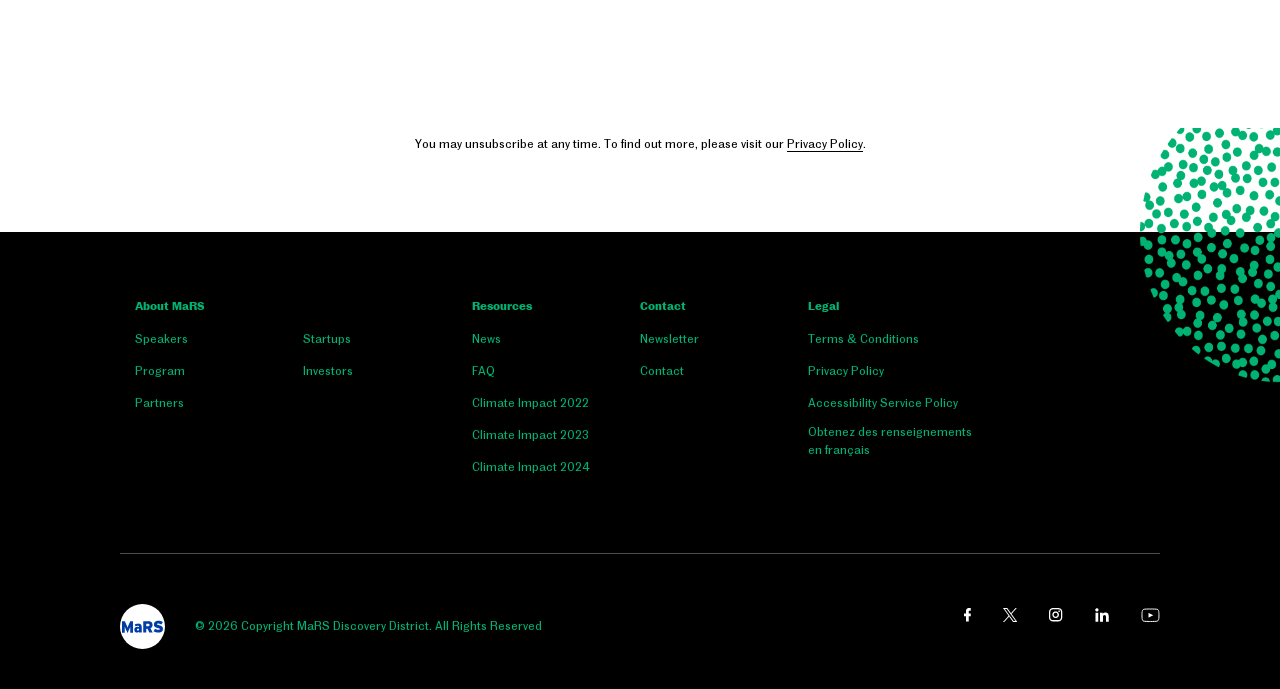

--- FILE ---
content_type: text/html; charset=UTF-8
request_url: https://climateimpact.marsdd.com/speaker-types/social-finance/
body_size: 11819
content:
<!DOCTYPE html>
<!--[if lt IE 7]>      <html class="no-js lt-ie9 lt-ie8 lt-ie7" lang="en"> <![endif]-->
<!--[if IE 7]>         <html class="no-js lt-ie9 lt-ie8" lang="en"> <![endif]-->
<!--[if IE 8]>         <html class="no-js lt-ie9" lang="en"> <![endif]-->
<!--[if IE 9]>         <html class="no-js ie9" lang="en"> <![endif]-->
<!--[if gt IE 8]><!-->
<html class="no-js" lang="en"> <!--<![endif]-->

<head>
  <meta charset="UTF-8">
  <title>Social Finance Archives - MaRS Climate Impact</title>
  <meta http-equiv="X-UA-Compatible" content="IE=edge">
<script type="text/javascript">
/* <![CDATA[ */
var gform;gform||(document.addEventListener("gform_main_scripts_loaded",function(){gform.scriptsLoaded=!0}),document.addEventListener("gform/theme/scripts_loaded",function(){gform.themeScriptsLoaded=!0}),window.addEventListener("DOMContentLoaded",function(){gform.domLoaded=!0}),gform={domLoaded:!1,scriptsLoaded:!1,themeScriptsLoaded:!1,isFormEditor:()=>"function"==typeof InitializeEditor,callIfLoaded:function(o){return!(!gform.domLoaded||!gform.scriptsLoaded||!gform.themeScriptsLoaded&&!gform.isFormEditor()||(gform.isFormEditor()&&console.warn("The use of gform.initializeOnLoaded() is deprecated in the form editor context and will be removed in Gravity Forms 3.1."),o(),0))},initializeOnLoaded:function(o){gform.callIfLoaded(o)||(document.addEventListener("gform_main_scripts_loaded",()=>{gform.scriptsLoaded=!0,gform.callIfLoaded(o)}),document.addEventListener("gform/theme/scripts_loaded",()=>{gform.themeScriptsLoaded=!0,gform.callIfLoaded(o)}),window.addEventListener("DOMContentLoaded",()=>{gform.domLoaded=!0,gform.callIfLoaded(o)}))},hooks:{action:{},filter:{}},addAction:function(o,r,e,t){gform.addHook("action",o,r,e,t)},addFilter:function(o,r,e,t){gform.addHook("filter",o,r,e,t)},doAction:function(o){gform.doHook("action",o,arguments)},applyFilters:function(o){return gform.doHook("filter",o,arguments)},removeAction:function(o,r){gform.removeHook("action",o,r)},removeFilter:function(o,r,e){gform.removeHook("filter",o,r,e)},addHook:function(o,r,e,t,n){null==gform.hooks[o][r]&&(gform.hooks[o][r]=[]);var d=gform.hooks[o][r];null==n&&(n=r+"_"+d.length),gform.hooks[o][r].push({tag:n,callable:e,priority:t=null==t?10:t})},doHook:function(r,o,e){var t;if(e=Array.prototype.slice.call(e,1),null!=gform.hooks[r][o]&&((o=gform.hooks[r][o]).sort(function(o,r){return o.priority-r.priority}),o.forEach(function(o){"function"!=typeof(t=o.callable)&&(t=window[t]),"action"==r?t.apply(null,e):e[0]=t.apply(null,e)})),"filter"==r)return e[0]},removeHook:function(o,r,t,n){var e;null!=gform.hooks[o][r]&&(e=(e=gform.hooks[o][r]).filter(function(o,r,e){return!!(null!=n&&n!=o.tag||null!=t&&t!=o.priority)}),gform.hooks[o][r]=e)}});
/* ]]> */
</script>

  <meta name="viewport"
        content="width=device-width, initial-scale=1, minimum-scale=1, maximum-scale=2, user-scalable=0"/>

  <script>
    var func = function () {
      // if (jQuery) {
      clearInterval(timer);
      // do your stuff
      //<!-- Google Tag Manager -->
      (function (w, d, s, l, i) {
        w[l] = w[l] || [];
        w[l].push({
          'gtm.start':
            new Date().getTime(), event: 'gtm.js'
        });
        var f = d.getElementsByTagName(s)[0],
          j = d.createElement(s), dl = l != 'dataLayer' ? '&l=' + l : '';
        j.async = true;
        j.src =
          'https://www.googletagmanager.com/gtm.js?id=' + i + dl;
        f.parentNode.insertBefore(j, f);
      })(window, document, 'script', 'dataLayer', 'GTM-KP9WTGT');
      //<!-- End Google Tag Manager -->
      // }
    }
    var timer = setInterval(func, 100);
  </script>

  <link rel="profile" href="http://gmpg.org/xfn/11">
  <link rel="pingback" href="https://climateimpact.marsdd.com/xmlrpc.php">
  <link rel="apple-touch-icon" sizes="180x180" href="https://climateimpact.marsdd.com/wp-content/themes/marsdd-events/assets/img/favicon_package/favicon-32x32.png">
  <link rel="icon" type="image/png" sizes="32x32" href="https://climateimpact.marsdd.com/wp-content/themes/marsdd-events/assets/img/favicon_package/favicon-32x32.png">
  <link rel="icon" type="image/png" sizes="16x16" href="https://climateimpact.marsdd.com/wp-content/themes/marsdd-events/assets/img/favicon_package/favicon-16x16.png">
  <link rel="manifest" href="https://climateimpact.marsdd.com/wp-content/themes/marsdd-events/assets/img/favicon_package/site.webmanifest">
  <link rel="mask-icon" href="https://climateimpact.marsdd.com/wp-content/themes/marsdd-events/assets/img/favicon_package/safari-pinned-tab.svg" color="#5bbad5">
  <link rel="shortcut icon" href="https://climateimpact.marsdd.com/wp-content/themes/marsdd-events/assets/img/favicon_package/favicon-16x16.png?v=Kmbwo3Yd0P4">
  <meta name="msapplication-TileColor" content="#ffffff">
  <link rel="alternate" type="application/rss+xml" title="MaRS Climate Impact Feed"
        href="https://climateimpact.marsdd.com/feed/">

  
  <meta name='robots' content='index, follow, max-image-preview:large, max-snippet:-1, max-video-preview:-1' />
	<style>img:is([sizes="auto" i], [sizes^="auto," i]) { contain-intrinsic-size: 3000px 1500px }</style>
	
	<!-- This site is optimized with the Yoast SEO plugin v25.6 - https://yoast.com/wordpress/plugins/seo/ -->
	<link rel="canonical" href="https://climateimpact.marsdd.com/speaker-types/social-finance/" />
	<meta property="og:locale" content="en_US" />
	<meta property="og:type" content="article" />
	<meta property="og:title" content="Social Finance Archives - MaRS Climate Impact" />
	<meta property="og:url" content="https://climateimpact.marsdd.com/speaker-types/social-finance/" />
	<meta property="og:site_name" content="MaRS Climate Impact" />
	<meta property="og:image" content="https://climateimpact.marsdd.com/wp-content/uploads/2021/04/MaRS-Impact-Climate-Hero-Static-Banner-1200×627px.jpg" />
	<meta property="og:image:width" content="2500" />
	<meta property="og:image:height" content="1306" />
	<meta property="og:image:type" content="image/jpeg" />
	<meta name="twitter:card" content="summary_large_image" />
	<script type="application/ld+json" class="yoast-schema-graph">{"@context":"https://schema.org","@graph":[{"@type":"CollectionPage","@id":"https://climateimpact.marsdd.com/speaker-types/social-finance/","url":"https://climateimpact.marsdd.com/speaker-types/social-finance/","name":"Social Finance Archives - MaRS Climate Impact","isPartOf":{"@id":"https://climateimpact.marsdd.com/#website"},"breadcrumb":{"@id":"https://climateimpact.marsdd.com/speaker-types/social-finance/#breadcrumb"},"inLanguage":"en-US"},{"@type":"BreadcrumbList","@id":"https://climateimpact.marsdd.com/speaker-types/social-finance/#breadcrumb","itemListElement":[{"@type":"ListItem","position":1,"name":"Home","item":"https://climateimpact.marsdd.com/"},{"@type":"ListItem","position":2,"name":"Social Finance"}]},{"@type":"WebSite","@id":"https://climateimpact.marsdd.com/#website","url":"https://climateimpact.marsdd.com/","name":"MaRS Climate Impact","description":"","potentialAction":[{"@type":"SearchAction","target":{"@type":"EntryPoint","urlTemplate":"https://climateimpact.marsdd.com/?s={search_term_string}"},"query-input":{"@type":"PropertyValueSpecification","valueRequired":true,"valueName":"search_term_string"}}],"inLanguage":"en-US"}]}</script>
	<!-- / Yoast SEO plugin. -->


<link rel='dns-prefetch' href='//ajax.googleapis.com' />
<link rel='dns-prefetch' href='//code.jquery.com' />
<link rel='stylesheet' id='wp-block-library-css' href='https://climateimpact.marsdd.com/wp-includes/css/dist/block-library/style.min.css?ver=6.8.2' type='text/css' media='all' />
<style id='classic-theme-styles-inline-css' type='text/css'>
/*! This file is auto-generated */
.wp-block-button__link{color:#fff;background-color:#32373c;border-radius:9999px;box-shadow:none;text-decoration:none;padding:calc(.667em + 2px) calc(1.333em + 2px);font-size:1.125em}.wp-block-file__button{background:#32373c;color:#fff;text-decoration:none}
</style>
<style id='global-styles-inline-css' type='text/css'>
:root{--wp--preset--aspect-ratio--square: 1;--wp--preset--aspect-ratio--4-3: 4/3;--wp--preset--aspect-ratio--3-4: 3/4;--wp--preset--aspect-ratio--3-2: 3/2;--wp--preset--aspect-ratio--2-3: 2/3;--wp--preset--aspect-ratio--16-9: 16/9;--wp--preset--aspect-ratio--9-16: 9/16;--wp--preset--color--black: #000000;--wp--preset--color--cyan-bluish-gray: #abb8c3;--wp--preset--color--white: #ffffff;--wp--preset--color--pale-pink: #f78da7;--wp--preset--color--vivid-red: #cf2e2e;--wp--preset--color--luminous-vivid-orange: #ff6900;--wp--preset--color--luminous-vivid-amber: #fcb900;--wp--preset--color--light-green-cyan: #7bdcb5;--wp--preset--color--vivid-green-cyan: #00d084;--wp--preset--color--pale-cyan-blue: #8ed1fc;--wp--preset--color--vivid-cyan-blue: #0693e3;--wp--preset--color--vivid-purple: #9b51e0;--wp--preset--gradient--vivid-cyan-blue-to-vivid-purple: linear-gradient(135deg,rgba(6,147,227,1) 0%,rgb(155,81,224) 100%);--wp--preset--gradient--light-green-cyan-to-vivid-green-cyan: linear-gradient(135deg,rgb(122,220,180) 0%,rgb(0,208,130) 100%);--wp--preset--gradient--luminous-vivid-amber-to-luminous-vivid-orange: linear-gradient(135deg,rgba(252,185,0,1) 0%,rgba(255,105,0,1) 100%);--wp--preset--gradient--luminous-vivid-orange-to-vivid-red: linear-gradient(135deg,rgba(255,105,0,1) 0%,rgb(207,46,46) 100%);--wp--preset--gradient--very-light-gray-to-cyan-bluish-gray: linear-gradient(135deg,rgb(238,238,238) 0%,rgb(169,184,195) 100%);--wp--preset--gradient--cool-to-warm-spectrum: linear-gradient(135deg,rgb(74,234,220) 0%,rgb(151,120,209) 20%,rgb(207,42,186) 40%,rgb(238,44,130) 60%,rgb(251,105,98) 80%,rgb(254,248,76) 100%);--wp--preset--gradient--blush-light-purple: linear-gradient(135deg,rgb(255,206,236) 0%,rgb(152,150,240) 100%);--wp--preset--gradient--blush-bordeaux: linear-gradient(135deg,rgb(254,205,165) 0%,rgb(254,45,45) 50%,rgb(107,0,62) 100%);--wp--preset--gradient--luminous-dusk: linear-gradient(135deg,rgb(255,203,112) 0%,rgb(199,81,192) 50%,rgb(65,88,208) 100%);--wp--preset--gradient--pale-ocean: linear-gradient(135deg,rgb(255,245,203) 0%,rgb(182,227,212) 50%,rgb(51,167,181) 100%);--wp--preset--gradient--electric-grass: linear-gradient(135deg,rgb(202,248,128) 0%,rgb(113,206,126) 100%);--wp--preset--gradient--midnight: linear-gradient(135deg,rgb(2,3,129) 0%,rgb(40,116,252) 100%);--wp--preset--font-size--small: 13px;--wp--preset--font-size--medium: 20px;--wp--preset--font-size--large: 36px;--wp--preset--font-size--x-large: 42px;--wp--preset--spacing--20: 0.44rem;--wp--preset--spacing--30: 0.67rem;--wp--preset--spacing--40: 1rem;--wp--preset--spacing--50: 1.5rem;--wp--preset--spacing--60: 2.25rem;--wp--preset--spacing--70: 3.38rem;--wp--preset--spacing--80: 5.06rem;--wp--preset--shadow--natural: 6px 6px 9px rgba(0, 0, 0, 0.2);--wp--preset--shadow--deep: 12px 12px 50px rgba(0, 0, 0, 0.4);--wp--preset--shadow--sharp: 6px 6px 0px rgba(0, 0, 0, 0.2);--wp--preset--shadow--outlined: 6px 6px 0px -3px rgba(255, 255, 255, 1), 6px 6px rgba(0, 0, 0, 1);--wp--preset--shadow--crisp: 6px 6px 0px rgba(0, 0, 0, 1);}:where(.is-layout-flex){gap: 0.5em;}:where(.is-layout-grid){gap: 0.5em;}body .is-layout-flex{display: flex;}.is-layout-flex{flex-wrap: wrap;align-items: center;}.is-layout-flex > :is(*, div){margin: 0;}body .is-layout-grid{display: grid;}.is-layout-grid > :is(*, div){margin: 0;}:where(.wp-block-columns.is-layout-flex){gap: 2em;}:where(.wp-block-columns.is-layout-grid){gap: 2em;}:where(.wp-block-post-template.is-layout-flex){gap: 1.25em;}:where(.wp-block-post-template.is-layout-grid){gap: 1.25em;}.has-black-color{color: var(--wp--preset--color--black) !important;}.has-cyan-bluish-gray-color{color: var(--wp--preset--color--cyan-bluish-gray) !important;}.has-white-color{color: var(--wp--preset--color--white) !important;}.has-pale-pink-color{color: var(--wp--preset--color--pale-pink) !important;}.has-vivid-red-color{color: var(--wp--preset--color--vivid-red) !important;}.has-luminous-vivid-orange-color{color: var(--wp--preset--color--luminous-vivid-orange) !important;}.has-luminous-vivid-amber-color{color: var(--wp--preset--color--luminous-vivid-amber) !important;}.has-light-green-cyan-color{color: var(--wp--preset--color--light-green-cyan) !important;}.has-vivid-green-cyan-color{color: var(--wp--preset--color--vivid-green-cyan) !important;}.has-pale-cyan-blue-color{color: var(--wp--preset--color--pale-cyan-blue) !important;}.has-vivid-cyan-blue-color{color: var(--wp--preset--color--vivid-cyan-blue) !important;}.has-vivid-purple-color{color: var(--wp--preset--color--vivid-purple) !important;}.has-black-background-color{background-color: var(--wp--preset--color--black) !important;}.has-cyan-bluish-gray-background-color{background-color: var(--wp--preset--color--cyan-bluish-gray) !important;}.has-white-background-color{background-color: var(--wp--preset--color--white) !important;}.has-pale-pink-background-color{background-color: var(--wp--preset--color--pale-pink) !important;}.has-vivid-red-background-color{background-color: var(--wp--preset--color--vivid-red) !important;}.has-luminous-vivid-orange-background-color{background-color: var(--wp--preset--color--luminous-vivid-orange) !important;}.has-luminous-vivid-amber-background-color{background-color: var(--wp--preset--color--luminous-vivid-amber) !important;}.has-light-green-cyan-background-color{background-color: var(--wp--preset--color--light-green-cyan) !important;}.has-vivid-green-cyan-background-color{background-color: var(--wp--preset--color--vivid-green-cyan) !important;}.has-pale-cyan-blue-background-color{background-color: var(--wp--preset--color--pale-cyan-blue) !important;}.has-vivid-cyan-blue-background-color{background-color: var(--wp--preset--color--vivid-cyan-blue) !important;}.has-vivid-purple-background-color{background-color: var(--wp--preset--color--vivid-purple) !important;}.has-black-border-color{border-color: var(--wp--preset--color--black) !important;}.has-cyan-bluish-gray-border-color{border-color: var(--wp--preset--color--cyan-bluish-gray) !important;}.has-white-border-color{border-color: var(--wp--preset--color--white) !important;}.has-pale-pink-border-color{border-color: var(--wp--preset--color--pale-pink) !important;}.has-vivid-red-border-color{border-color: var(--wp--preset--color--vivid-red) !important;}.has-luminous-vivid-orange-border-color{border-color: var(--wp--preset--color--luminous-vivid-orange) !important;}.has-luminous-vivid-amber-border-color{border-color: var(--wp--preset--color--luminous-vivid-amber) !important;}.has-light-green-cyan-border-color{border-color: var(--wp--preset--color--light-green-cyan) !important;}.has-vivid-green-cyan-border-color{border-color: var(--wp--preset--color--vivid-green-cyan) !important;}.has-pale-cyan-blue-border-color{border-color: var(--wp--preset--color--pale-cyan-blue) !important;}.has-vivid-cyan-blue-border-color{border-color: var(--wp--preset--color--vivid-cyan-blue) !important;}.has-vivid-purple-border-color{border-color: var(--wp--preset--color--vivid-purple) !important;}.has-vivid-cyan-blue-to-vivid-purple-gradient-background{background: var(--wp--preset--gradient--vivid-cyan-blue-to-vivid-purple) !important;}.has-light-green-cyan-to-vivid-green-cyan-gradient-background{background: var(--wp--preset--gradient--light-green-cyan-to-vivid-green-cyan) !important;}.has-luminous-vivid-amber-to-luminous-vivid-orange-gradient-background{background: var(--wp--preset--gradient--luminous-vivid-amber-to-luminous-vivid-orange) !important;}.has-luminous-vivid-orange-to-vivid-red-gradient-background{background: var(--wp--preset--gradient--luminous-vivid-orange-to-vivid-red) !important;}.has-very-light-gray-to-cyan-bluish-gray-gradient-background{background: var(--wp--preset--gradient--very-light-gray-to-cyan-bluish-gray) !important;}.has-cool-to-warm-spectrum-gradient-background{background: var(--wp--preset--gradient--cool-to-warm-spectrum) !important;}.has-blush-light-purple-gradient-background{background: var(--wp--preset--gradient--blush-light-purple) !important;}.has-blush-bordeaux-gradient-background{background: var(--wp--preset--gradient--blush-bordeaux) !important;}.has-luminous-dusk-gradient-background{background: var(--wp--preset--gradient--luminous-dusk) !important;}.has-pale-ocean-gradient-background{background: var(--wp--preset--gradient--pale-ocean) !important;}.has-electric-grass-gradient-background{background: var(--wp--preset--gradient--electric-grass) !important;}.has-midnight-gradient-background{background: var(--wp--preset--gradient--midnight) !important;}.has-small-font-size{font-size: var(--wp--preset--font-size--small) !important;}.has-medium-font-size{font-size: var(--wp--preset--font-size--medium) !important;}.has-large-font-size{font-size: var(--wp--preset--font-size--large) !important;}.has-x-large-font-size{font-size: var(--wp--preset--font-size--x-large) !important;}
:where(.wp-block-post-template.is-layout-flex){gap: 1.25em;}:where(.wp-block-post-template.is-layout-grid){gap: 1.25em;}
:where(.wp-block-columns.is-layout-flex){gap: 2em;}:where(.wp-block-columns.is-layout-grid){gap: 2em;}
:root :where(.wp-block-pullquote){font-size: 1.5em;line-height: 1.6;}
</style>
<style id='dominant-color-styles-inline-css' type='text/css'>
img[data-dominant-color]:not(.has-transparency) { background-color: var(--dominant-color); }
</style>
<link rel='stylesheet' id='mars-global-styles-css' href='https://climateimpact.marsdd.com/wp-content/plugins/mars-global-menu/assets/css/global-menu.min.css?ver=be40a5373a3e10758a965a459b0ad19g' type='text/css' media='all' />
<link rel='stylesheet' id='mars-styles-css' href='https://climateimpact.marsdd.com/wp-content/themes/marsdd-events/assets/css/styles.min.css?ver=be40a3373a3e10758a965a459b0ad19f' type='text/css' media='all' />
<link rel="https://api.w.org/" href="https://climateimpact.marsdd.com/wp-json/" /><link rel="alternate" title="JSON" type="application/json" href="https://climateimpact.marsdd.com/wp-json/wp/v2/speakertypes/12" /><meta name="generator" content="auto-sizes 1.5.0">
<meta name="generator" content="dominant-color-images 1.2.0">
<meta name="generator" content="performance-lab 3.9.0; plugins: auto-sizes, dominant-color-images, embed-optimizer, image-prioritizer, speculation-rules, web-worker-offloading, webp-uploads">
<meta name="generator" content="web-worker-offloading 0.2.0">
<meta name="generator" content="webp-uploads 2.5.1">
  <script type="text/javascript">
    var ajaxurl = 'https://climateimpact.marsdd.com/wp-admin/admin-ajax.php';
  </script>
  <style>.largeDotts:before{
                background: url('https://climateimpact.marsdd.com/wp-content/uploads/2021/04/MaRS_SPHERES_PATTERN_03_RGB_BrightGreen.png') no-repeat !important;
                background-size: contain !important;
              }.smallDotts:before{
                background: url('https://climateimpact.marsdd.com/wp-content/uploads/2021/04/MaRS_SPHERES_PATTERN_01_RGB_BrightGreen.png') no-repeat !important;
                background-size: contain !important;
              }.thinStrips:before{
                background: url('https://climateimpact.marsdd.com/wp-content/uploads/2021/04/MaRS_SPHERES_PATTERN_08_RGB_BrightGreen.png') no-repeat !important;
                background-size: contain !important;
              }.wideStrips:before{
                background: url('https://climateimpact.marsdd.com/wp-content/uploads/2021/04/MaRS_SPHERES_PATTERN_02_RGB_BrightGreen.png') no-repeat !important;
                background-size: contain !important;
              }.dottedStrips:before{
                background: url('https://climateimpact.marsdd.com/wp-content/uploads/2021/04/MaRS_SPHERES_PATTERN_07_RGB_BrightGreen.png') no-repeat !important;
                background-size: contain !important;
              }</style><meta name="generator" content="speculation-rules 1.5.0">
<meta name="generator" content="optimization-detective 1.0.0-beta3">
<meta name="generator" content="embed-optimizer 1.0.0-beta2">
<meta name="generator" content="image-prioritizer 1.0.0-beta2">
</head>

<body class="archive tax-speaker-types term-social-finance term-12 wp-theme-marsdd-events js-loading" class="js-loading">

<!-- Google Tag Manager (noscript) -->
<noscript><iframe src="https://www.googletagmanager.com/ns.html?id=GTM-KP9WTGT"
                  height="0" width="0" style="display:none;visibility:hidden"></iframe></noscript>
<!-- End Google Tag Manager (noscript) -->


<!-- Global site tag (gtag.js) - Google AdWords: 813539568 -->
<script async src="https://www.googletagmanager.com/gtag/js?id=AW-813539568"></script>
<script>
  window.dataLayer = window.dataLayer || [];
  function gtag(){dataLayer.push(arguments);}
  gtag('js', new Date());
  gtag('config', 'AW-813539568');
</script>
<ul class="skiplist">
  <li class="skipNav"><a href="#afterNav" id="menu">Skip to content.</a></li>
  <li class="skipNav"><a href="#footer" id="menu">Jump to Page Footer.</a></li>
</ul>

<div class="container--wide">

  <header class="site-header header--main header--collapse" tabindex="0">
      </header>
<div class="mars-wrapper mars-wrapper--cards mars-wrapper--blog">
	
	<div class="mars-wrapper__inner content-block content-block--blog">
		<div class="container">
			<div class="cards cards--blog-posts">

							
				
			</div>	
		</div>	

	</div><!-- .mars-wrapper__inner -->

</div><!-- .mars-wrapper -->

  <div class="container--wide">
  <section class="newsletter-footer sectionWrapper mt-0 pt-0 pb-0" data-enter="fade" data-enter-delay="50">
    <div class="container">
      <div class="row no-gutters">
        <div class="col col-12 col-md-8 offset-md-2">
          <div class="newsletter-footer__content">
            <div tabindex="0"><h4>Stay up to date on MaRS Climate Impact.</h4>
</div>
            <div tabindex="0">
                <div class='gf_browser_chrome gform_wrapper gform_legacy_markup_wrapper gform-theme--no-framework marsNewsletterForm_wrapper' data-form-theme='legacy' data-form-index='0' id='gform_wrapper_1' ><form method='post' enctype='multipart/form-data'  id='gform_1' class='marsNewsletterForm' action='/speaker-types/social-finance/' data-formid='1' novalidate>
                        <div class='gform-body gform_body'><ul id='gform_fields_1' class='gform_fields left_label form_sublabel_below description_below validation_below'><li id="field_1_2" class="gfield gfield--type-email gfield_contains_required field_sublabel_below gfield--no-description field_description_below field_validation_below gfield_visibility_visible"  ><label class='gfield_label gform-field-label' for='input_1_2'>Enter your email<span class="gfield_required"><span class="gfield_required gfield_required_asterisk">*</span></span></label><div class='ginput_container ginput_container_email'>
                            <input name='input_2' id='input_1_2' type='email' value='' class='medium'    aria-required="true" aria-invalid="false"  />
                        </div></li></ul></div>
        <div class='gform-footer gform_footer left_label'> <input type='submit' id='gform_submit_button_1' class='gform_button button' onclick='gform.submission.handleButtonClick(this);' data-submission-type='submit' value='Subscribe'  /> 
            <input type='hidden' class='gform_hidden' name='gform_submission_method' data-js='gform_submission_method_1' value='postback' />
            <input type='hidden' class='gform_hidden' name='gform_theme' data-js='gform_theme_1' id='gform_theme_1' value='legacy' />
            <input type='hidden' class='gform_hidden' name='gform_style_settings' data-js='gform_style_settings_1' id='gform_style_settings_1' value='[]' />
            <input type='hidden' class='gform_hidden' name='is_submit_1' value='1' />
            <input type='hidden' class='gform_hidden' name='gform_submit' value='1' />
            
            <input type='hidden' class='gform_hidden' name='gform_unique_id' value='' />
            <input type='hidden' class='gform_hidden' name='state_1' value='WyJbXSIsIjIxN2QyZjcyNjlkYzk0NWIxYjQ2OTA1ZTY1ODA1NzQ3Il0=' />
            <input type='hidden' autocomplete='off' class='gform_hidden' name='gform_target_page_number_1' id='gform_target_page_number_1' value='0' />
            <input type='hidden' autocomplete='off' class='gform_hidden' name='gform_source_page_number_1' id='gform_source_page_number_1' value='1' />
            <input type='hidden' name='gform_field_values' value='' />
            
        </div>
                        </form>
                        </div><script type="text/javascript">
/* <![CDATA[ */
 gform.initializeOnLoaded( function() {gformInitSpinner( 1, 'https://climateimpact.marsdd.com/wp-content/plugins/gravityforms/images/spinner.svg', true );jQuery('#gform_ajax_frame_1').on('load',function(){var contents = jQuery(this).contents().find('*').html();var is_postback = contents.indexOf('GF_AJAX_POSTBACK') >= 0;if(!is_postback){return;}var form_content = jQuery(this).contents().find('#gform_wrapper_1');var is_confirmation = jQuery(this).contents().find('#gform_confirmation_wrapper_1').length > 0;var is_redirect = contents.indexOf('gformRedirect(){') >= 0;var is_form = form_content.length > 0 && ! is_redirect && ! is_confirmation;var mt = parseInt(jQuery('html').css('margin-top'), 10) + parseInt(jQuery('body').css('margin-top'), 10) + 100;if(is_form){jQuery('#gform_wrapper_1').html(form_content.html());if(form_content.hasClass('gform_validation_error')){jQuery('#gform_wrapper_1').addClass('gform_validation_error');} else {jQuery('#gform_wrapper_1').removeClass('gform_validation_error');}setTimeout( function() { /* delay the scroll by 50 milliseconds to fix a bug in chrome */  }, 50 );if(window['gformInitDatepicker']) {gformInitDatepicker();}if(window['gformInitPriceFields']) {gformInitPriceFields();}var current_page = jQuery('#gform_source_page_number_1').val();gformInitSpinner( 1, 'https://climateimpact.marsdd.com/wp-content/plugins/gravityforms/images/spinner.svg', true );jQuery(document).trigger('gform_page_loaded', [1, current_page]);window['gf_submitting_1'] = false;}else if(!is_redirect){var confirmation_content = jQuery(this).contents().find('.GF_AJAX_POSTBACK').html();if(!confirmation_content){confirmation_content = contents;}jQuery('#gform_wrapper_1').replaceWith(confirmation_content);jQuery(document).trigger('gform_confirmation_loaded', [1]);window['gf_submitting_1'] = false;wp.a11y.speak(jQuery('#gform_confirmation_message_1').text());}else{jQuery('#gform_1').append(contents);if(window['gformRedirect']) {gformRedirect();}}jQuery(document).trigger("gform_pre_post_render", [{ formId: "1", currentPage: "current_page", abort: function() { this.preventDefault(); } }]);        if (event && event.defaultPrevented) {                return;        }        const gformWrapperDiv = document.getElementById( "gform_wrapper_1" );        if ( gformWrapperDiv ) {            const visibilitySpan = document.createElement( "span" );            visibilitySpan.id = "gform_visibility_test_1";            gformWrapperDiv.insertAdjacentElement( "afterend", visibilitySpan );        }        const visibilityTestDiv = document.getElementById( "gform_visibility_test_1" );        let postRenderFired = false;        function triggerPostRender() {            if ( postRenderFired ) {                return;            }            postRenderFired = true;            gform.core.triggerPostRenderEvents( 1, current_page );            if ( visibilityTestDiv ) {                visibilityTestDiv.parentNode.removeChild( visibilityTestDiv );            }        }        function debounce( func, wait, immediate ) {            var timeout;            return function() {                var context = this, args = arguments;                var later = function() {                    timeout = null;                    if ( !immediate ) func.apply( context, args );                };                var callNow = immediate && !timeout;                clearTimeout( timeout );                timeout = setTimeout( later, wait );                if ( callNow ) func.apply( context, args );            };        }        const debouncedTriggerPostRender = debounce( function() {            triggerPostRender();        }, 200 );        if ( visibilityTestDiv && visibilityTestDiv.offsetParent === null ) {            const observer = new MutationObserver( ( mutations ) => {                mutations.forEach( ( mutation ) => {                    if ( mutation.type === 'attributes' && visibilityTestDiv.offsetParent !== null ) {                        debouncedTriggerPostRender();                        observer.disconnect();                    }                });            });            observer.observe( document.body, {                attributes: true,                childList: false,                subtree: true,                attributeFilter: [ 'style', 'class' ],            });        } else {            triggerPostRender();        }    } );} ); 
/* ]]> */
</script>
</div>
            <p class="newsletter-footer__disclaimer" tabindex="0">You may unsubscribe at any time. To find out more, please visit our <a href="/privacy">Privacy Policy</a>.</p>
          </div>
        </div>
      </div>
    </div>
  </section>
  </div>
  

<footer>
  <a id="footer" name="footer"></a>
    <div class="container">
      <div class="row no-gutters">
        <div class="col col-6 col-md-2 column-one">
          <span class="footerNavTile" tabindex="0">About MaRS</span>
          <nav class="footerNav">
            <div class="menu-footer-one-container"><ul id="footer-col-one" class="footerNav__menu footer__menu--bottom"><!DOCTYPE html PUBLIC "-//W3C//DTD HTML 4.0 Transitional//EN" "http://www.w3.org/TR/REC-html40/loose.dtd">
<html><body><li id="menu-item-3572" class="menu-item menu-item-type-post_type menu-item-object-page menu-item-3572" role="menuitem" aria-haspopup="false"><a href="https://climateimpact.marsdd.com/speakers/">Speakers</a></li>
<li id="menu-item-3573" class="menu-item menu-item-type-post_type menu-item-object-page menu-item-3573" role="menuitem" aria-haspopup="false"><a href="https://climateimpact.marsdd.com/program/">Program</a></li>
<li id="menu-item-3725" class="menu-item menu-item-type-post_type menu-item-object-page menu-item-3725" role="menuitem" aria-haspopup="false"><a href="https://climateimpact.marsdd.com/partners/">Partners</a></li>
</body></html>
</ul></div>          </nav>
        </div>

        <div class="col col-6 col-md-2 column-two">
          <span class="footerNavTile">&nbsp;</span>
          <nav class="footerNav">
            <div class="menu-footer-two-container"><ul id="footer-col-one" class="footerNav__menu footer__menu--bottom"><!DOCTYPE html PUBLIC "-//W3C//DTD HTML 4.0 Transitional//EN" "http://www.w3.org/TR/REC-html40/loose.dtd">
<html><body><li id="menu-item-3575" class="menu-item menu-item-type-post_type menu-item-object-page menu-item-3575" role="menuitem" aria-haspopup="false"><a href="https://climateimpact.marsdd.com/startups/">Startups</a></li>
<li id="menu-item-3576" class="menu-item menu-item-type-post_type menu-item-object-page menu-item-3576" role="menuitem" aria-haspopup="false"><a href="https://climateimpact.marsdd.com/investors/">Investors</a></li>
</body></html>
</ul></div>          </nav>
        </div>

        <div class="col col-6 col-md-2 column-three">
          <span class="footerNavTile" tabindex="0">Resources</span>
          <nav class="footerNav">
            <div class="menu-footer-three-container"><ul id="footer-col-one" class="footerNav__menu footer__menu--bottom"><!DOCTYPE html PUBLIC "-//W3C//DTD HTML 4.0 Transitional//EN" "http://www.w3.org/TR/REC-html40/loose.dtd">
<html><body><li id="menu-item-3578" class="menu-item menu-item-type-post_type menu-item-object-page menu-item-3578" role="menuitem" aria-haspopup="false"><a href="https://climateimpact.marsdd.com/news/">News</a></li>
<li id="menu-item-3579" class="menu-item menu-item-type-post_type menu-item-object-page menu-item-3579" role="menuitem" aria-haspopup="false"><a href="https://climateimpact.marsdd.com/faq/">FAQ</a></li>
<li id="menu-item-4374" class="menu-item menu-item-type-custom menu-item-object-custom menu-item-4374" role="menuitem" aria-haspopup="false"><a href="http://climateimpact.marsdd.com/wp-content/uploads/2021/04/MaRS-Climate-Impact-2022.pdf">Climate Impact 2022</a></li>
<li id="menu-item-4809" class="menu-item menu-item-type-custom menu-item-object-custom menu-item-4809" role="menuitem" aria-haspopup="false"><a href="http://climateimpact.marsdd.com/wp-content/uploads/2021/04/MaRS-Climate-Impact_2023.pdf">Climate Impact 2023</a></li>
<li id="menu-item-4914" class="menu-item menu-item-type-custom menu-item-object-custom menu-item-4914" role="menuitem" aria-haspopup="false"><a href="https://climateimpact.marsdd.com/wp-content/uploads/2021/04/MaRS-Climate-Impact_2024.pdf">Climate Impact 2024</a></li>
</body></html>
</ul></div>          </nav>
        </div>

        <div class="col col-6 col-md-2 column-four">
          <span class="footerNavTile" tabindex="0">Contact</span>
          <nav class="footerNav">
            <div class="menu-footer-four-container"><ul id="footer-col-one" class="footerNav__menu footer__menu--bottom"><!DOCTYPE html PUBLIC "-//W3C//DTD HTML 4.0 Transitional//EN" "http://www.w3.org/TR/REC-html40/loose.dtd">
<html><body><li id="menu-item-3580" class="menu-item menu-item-type-post_type menu-item-object-page menu-item-3580" role="menuitem" aria-haspopup="false"><a href="https://climateimpact.marsdd.com/newsletter/">Newsletter</a></li>
<li id="menu-item-3550" class="menu-item menu-item-type-post_type menu-item-object-page menu-item-3550" role="menuitem" aria-haspopup="false"><a href="https://climateimpact.marsdd.com/contact-us/">Contact</a></li>
</body></html>
</ul></div>          </nav>
        </div>

        <div class="col col-12 col-md-2 column-five">
          <span class="footerNavTile" tabindex="0">Legal</span>
          <nav class="footerNav">
            <div class="menu-footer-five-container"><ul id="footer-col-one" class="footerNav__menu footer__menu--bottom"><!DOCTYPE html PUBLIC "-//W3C//DTD HTML 4.0 Transitional//EN" "http://www.w3.org/TR/REC-html40/loose.dtd">
<html><body><li id="menu-item-608" class="menu-item menu-item-type-custom menu-item-object-custom menu-item-608" role="menuitem" aria-haspopup="false"><a href="https://marsdd.com/terms-conditions/">Terms &amp; Conditions</a></li>
<li id="menu-item-657" class="menu-item menu-item-type-custom menu-item-object-custom menu-item-657" role="menuitem" aria-haspopup="false"><a href="https://marsdd.com/privacy/">Privacy Policy</a></li>
<li id="menu-item-658" class="menu-item menu-item-type-custom menu-item-object-custom menu-item-658" role="menuitem" aria-haspopup="false"><a href="https://marsdd.com/accessibility-service-policy/">Accessibility Service Policy</a></li>
<li id="menu-item-659" class="menu-item menu-item-type-custom menu-item-object-custom menu-item-659" role="menuitem" aria-haspopup="false"><a href="https://marsdd.com/francais/">Obtenez des renseignements en fran&ccedil;ais</a></li>
</body></html>
</ul></div>          </nav>
        </div>

      </div>
    </div>

    <div class="container copyright">
      <div class="row">

        <div class="col col-12 col-lg-7 order-1 copyright__wrapper">
          <a href="https://climateimpact.marsdd.com" class="copyright__footer-logo" aria-label="footer logo" >
            <svg xmlns="http://www.w3.org/2000/svg" width="85" height="26" viewBox="0 0 85 26" shape-rendering="crispEdges">
              <g fill="#FFF" fill-rule="evenodd">
                <path d="M16.994 24.68v-5.685c0-2.346.034-4.492.13-6.33-.68 1.767-1.86 4.527-2.645 6.229L11.473 25.5l-3.011-6.606a138.928 138.928 0 0 1-2.645-6.23c.1 1.84.128 3.985.128 6.331v5.685H0V.85h5.817l2.809 6.366c1.372 3.066 2.52 5.854 2.877 7.183.394-1.36 1.438-3.945 2.876-7.183L17.193.85h5.757v23.83h-5.956M35.244 16.958c-.653-.31-1.403-.515-2.512-.515-1.218 0-1.836.684-1.836 1.918 0 1.128.554 1.946 1.836 1.946.974 0 1.96-.406 2.512-.886v-2.463zm0 7.314v-1.198c-1.114.893-2.619 1.576-4.184 1.576-3.337 0-5.56-2.157-5.56-6.19 0-3.863 2.547-5.848 6.182-5.848 1.568 0 2.612.31 3.562.757v-.891c0-1.572-.816-2.116-2.42-2.116-1.764 0-3.104.338-4.777 1.292l-1.53-4.064c2.092-1.06 4.413-1.64 7.387-1.64 4.802 0 6.896 2.5 6.896 6.662v11.66h-5.556zM54.237 6.22h-3.808v5.207h3.715c2.047 0 2.864-.955 2.864-2.656 0-1.49-.781-2.55-2.771-2.55zm2.442 18.43l-3.712-8.02H50.43v8.02H44.2V.85h10.2c5.34 0 8.893 2.11 8.893 7.75 0 3.57-1.59 5.782-4.103 6.97l4.56 9.08h-7.07zM75.324 24.65c-3.783 0-7.428-1.263-9.874-2.904l3.144-5.188c1.71 1.195 4.688 2.393 6.865 2.393 2.31 0 3.046-.413 3.046-1.538 0-.89-.834-1.436-3.98-2.185-5.66-1.334-8.374-2.903-8.374-7.682C66.15 3.04 69.736 0 75.397 0c3.98 0 6.858.988 9.34 2.768l-3.153 5.19c-2.075-1.437-4.146-2.254-6.524-2.254-1.944 0-2.416.613-2.416 1.467 0 .89.84 1.302 3.853 2.013C82.39 10.62 85 12.458 85 16.934c0 5.465-4.046 7.716-9.676 7.716"/>
              </g>
            </svg>
          </a>

          <p class="copyright__text" tabindex="0">&copy; 2026 Copyright MaRS Discovery District. All Rights Reserved</p>
        </div>

        <div class="col col-12 col-lg-5 order-lg-12"> <!-- Social media icons -->
          <ul class="footer-social">
            <li><a href='https://www.facebook.com/MaRSDiscoveryDistrict' target='_blank' aria-label='facebook link opens in a new window'><img src='https://climateimpact.marsdd.com/wp-content/themes/marsdd-events/assets/img/icons/facebook.svg' alt='facebook' ></a></li>            <li><a href='https://twitter.com/MaRSDD' target='_blank' aria-label='twitter link opens in a new window'><img src='https://climateimpact.marsdd.com/wp-content/themes/marsdd-events/assets/img/icons/twitter.svg' alt='twitter'></a></li>            <li><a href='https://instagram.com/marsdiscoverydistrict' target='_blank' aria-label='instagram link opens in a new window'><img src='https://climateimpact.marsdd.com/wp-content/themes/marsdd-events/assets/img/icons/insta.svg' alt='instagram'></a></li>            <li><a href='http://www.linkedin.com/company/mars-discovery-district' target='_blank' aria-label='linkedin link opens in a new window'><img src='https://climateimpact.marsdd.com/wp-content/themes/marsdd-events/assets/img/icons/linkedin.svg' alt='linkedin'></a></li>            <li><a href='https://www.youtube.com/c/MaRSDiscoveryDistrict' target='_blank' aria-label='youtube link opens in a new window'><img src='https://climateimpact.marsdd.com/wp-content/themes/marsdd-events/assets/img/icons/youtube.svg' alt='youtube'></a></li>          </ul>
        </div> <!-- /Social media icons -->

      </div>
    </div>

    <img class="footer-orb" src="https://climateimpact.marsdd.com/wp-content/uploads/2021/04/MaRS_SPHERES_PATTERN_01_RGB_BrightGreen-1.png" alt="" />
</footer>


<script type="text/javascript" id="flying-pages-js-before">
/* <![CDATA[ */
window.FPConfig= {
	delay: 3600,
	ignoreKeywords: ["\/wp-admin","\/wp-login.php","\/cart","\/checkout","add-to-cart","logout","#","?",".png",".gif"],
	maxRPS: 3,
    hoverDelay: 50
};
/* ]]> */
</script>
<script type="text/javascript" src="https://climateimpact.marsdd.com/wp-content/plugins/flying-pages/flying-pages.min.js?ver=2.4.7" id="flying-pages-js" defer></script>
<script type="text/javascript" src="//ajax.googleapis.com/ajax/libs/jquery/3.3.1/jquery.min.js?ver=3ea73981943afb58b1974c6cca251702" id="jquery-js"></script>
<script type="text/javascript" id="mars-global-script-js-extra">
/* <![CDATA[ */
var MaRS_PLUGIN = {"global_site_url":"https:\/\/www.marsdd.com","image_url":"https:\/\/climateimpact.marsdd.com\/wp-content\/plugins\/mars-global-menu\/img","current_url":"https:\/\/climateimpact.marsdd.com\/SELECT_SQL_CALC_FOUND_ROWS__wp_posts_*\n\t\t\t\t\t_FROM_wp_posts__LEFT_JOIN_wp_term_relationships_ON_(wp_posts_ID_=+wp_term_relationships.object_id%29%0A%09%09%09%09%09+WHERE+1%3D1++AND+%28+%0A++wp_term_relationships.term_taxonomy_id+IN+%2812%29%0A%29+AND+%28%28wp_posts.post_type+%3D+%27attachment%27+AND+%28wp_posts.post_status+%3D+%27publish%27+OR+wp_posts.post_status+%3D+%27acf-disabled%27%29%29+OR+%28wp_posts.post_type+%3D+%27event%27+AND+%28wp_posts.post_status+%3D+%27publish%27+OR+wp_posts.post_status+%3D+%27acf-disabled%27%29%29+OR+%28wp_posts.post_type+%3D+%27magazine%27+AND+%28wp_posts.post_status+%3D+%27publish%27+OR+wp_posts.post_status+%3D+%27acf-disabled%27%29%29+OR+%28wp_posts.post_type+%3D+%27news%27+AND+%28wp_posts.post_status+%3D+%27publish%27+OR+wp_posts.post_status+%3D+%27acf-disabled%27%29%29+OR+%28wp_posts.post_type+%3D+%27page%27+AND+%28wp_posts.post_status+%3D+%27publish%27+OR+wp_posts.post_status+%3D+%27acf-disabled%27%29%29+OR+%28wp_posts.post_type+%3D+%27post%27+AND+%28wp_posts.post_status+%3D+%27publish%27+OR+wp_posts.post_status+%3D+%27acf-disabled%27%29%29+OR+%28wp_posts.post_type+%3D+%27service%27+AND+%28wp_posts.post_status+%3D+%27publish%27+OR+wp_posts.post_status+%3D+%27acf-disabled%27%29%29+OR+%28wp_posts.post_type+%3D+%27video%27+AND+%28wp_posts.post_status+%3D+%27publish%27+OR+wp_posts.post_status+%3D+%27acf-disabled%27%29%29%29%0A%09%09%09%09%09+GROUP+BY+wp_posts.ID%0A%09%09%09%09%09+ORDER+BY+wp_posts.post_date+DESC%0A%09%09%09%09%09+LIMIT+0%2C+10","site_url":"https:\/\/climateimpact.marsdd.com","menu_pos":"1"};
/* ]]> */
</script>
<script type="text/javascript" src="https://climateimpact.marsdd.com/wp-content/plugins/mars-global-menu/assets/scripts/mars-global-menu-min.js?ver=6.8.2" id="mars-global-script-js"></script>
<script type="text/javascript" id="main-scripts-js-extra">
/* <![CDATA[ */
var MaRS_DATA = {"assets_url":"https:\/\/climateimpact.marsdd.com\/wp-content\/themes\/marsdd-events\/assets\/img","ajaxurl":"https:\/\/climateimpact.marsdd.com\/wp-admin\/admin-ajax.php","ID":"","query_vars":"{\"speaker-types\":\"social-finance\",\"error\":\"\",\"m\":\"\",\"p\":0,\"post_parent\":\"\",\"subpost\":\"\",\"subpost_id\":\"\",\"attachment\":\"\",\"attachment_id\":0,\"name\":\"\",\"pagename\":\"\",\"page_id\":0,\"second\":\"\",\"minute\":\"\",\"hour\":\"\",\"day\":0,\"monthnum\":0,\"year\":0,\"w\":0,\"category_name\":\"\",\"tag\":\"\",\"cat\":\"\",\"tag_id\":\"\",\"author\":\"\",\"author_name\":\"\",\"feed\":\"\",\"tb\":\"\",\"paged\":0,\"meta_key\":\"\",\"meta_value\":\"\",\"preview\":\"\",\"s\":\"\",\"sentence\":\"\",\"title\":\"\",\"fields\":\"all\",\"menu_order\":\"\",\"embed\":\"\",\"category__in\":[],\"category__not_in\":[],\"category__and\":[],\"post__in\":[],\"post__not_in\":[],\"post_name__in\":[],\"tag__in\":[],\"tag__not_in\":[],\"tag__and\":[],\"tag_slug__in\":[],\"tag_slug__and\":[],\"post_parent__in\":[],\"post_parent__not_in\":[],\"author__in\":[],\"author__not_in\":[],\"search_columns\":[],\"ignore_sticky_posts\":false,\"suppress_filters\":false,\"cache_results\":true,\"update_post_term_cache\":true,\"update_menu_item_cache\":false,\"lazy_load_term_meta\":true,\"update_post_meta_cache\":true,\"post_type\":\"\",\"posts_per_page\":10,\"nopaging\":false,\"comments_per_page\":\"50\",\"no_found_rows\":false,\"taxonomy\":\"speaker-types\",\"term\":\"social-finance\",\"order\":\"DESC\"}","current_url":"https:\/\/climateimpact.marsdd.com\/SELECT_SQL_CALC_FOUND_ROWS__wp_posts_*\n\t\t\t\t\t_FROM_wp_posts__LEFT_JOIN_wp_term_relationships_ON_(wp_posts_ID_=+wp_term_relationships.object_id%29%0A%09%09%09%09%09+WHERE+1%3D1++AND+%28+%0A++wp_term_relationships.term_taxonomy_id+IN+%2812%29%0A%29+AND+%28%28wp_posts.post_type+%3D+%27attachment%27+AND+%28wp_posts.post_status+%3D+%27publish%27+OR+wp_posts.post_status+%3D+%27acf-disabled%27%29%29+OR+%28wp_posts.post_type+%3D+%27event%27+AND+%28wp_posts.post_status+%3D+%27publish%27+OR+wp_posts.post_status+%3D+%27acf-disabled%27%29%29+OR+%28wp_posts.post_type+%3D+%27magazine%27+AND+%28wp_posts.post_status+%3D+%27publish%27+OR+wp_posts.post_status+%3D+%27acf-disabled%27%29%29+OR+%28wp_posts.post_type+%3D+%27news%27+AND+%28wp_posts.post_status+%3D+%27publish%27+OR+wp_posts.post_status+%3D+%27acf-disabled%27%29%29+OR+%28wp_posts.post_type+%3D+%27page%27+AND+%28wp_posts.post_status+%3D+%27publish%27+OR+wp_posts.post_status+%3D+%27acf-disabled%27%29%29+OR+%28wp_posts.post_type+%3D+%27post%27+AND+%28wp_posts.post_status+%3D+%27publish%27+OR+wp_posts.post_status+%3D+%27acf-disabled%27%29%29+OR+%28wp_posts.post_type+%3D+%27service%27+AND+%28wp_posts.post_status+%3D+%27publish%27+OR+wp_posts.post_status+%3D+%27acf-disabled%27%29%29+OR+%28wp_posts.post_type+%3D+%27video%27+AND+%28wp_posts.post_status+%3D+%27publish%27+OR+wp_posts.post_status+%3D+%27acf-disabled%27%29%29%29%0A%09%09%09%09%09+GROUP+BY+wp_posts.ID%0A%09%09%09%09%09+ORDER+BY+wp_posts.post_date+DESC%0A%09%09%09%09%09+LIMIT+0%2C+10","max_num_pages":"0","site_url":"https:\/\/climateimpact.marsdd.com"};
/* ]]> */
</script>
<script type="text/javascript" src="https://climateimpact.marsdd.com/wp-content/themes/marsdd-events/assets/scripts/scripts-bundle-min.js?ver=4f782040209f479f71e4cd8d297aaab34" id="main-scripts-js"></script>
<script type="text/javascript" src="https://ajax.googleapis.com/ajax/libs/jqueryui/1.12.1/jquery-ui.min.js?ver=6.8.2" id="jqueryUi-js"></script>
<script type="text/javascript" src="https://code.jquery.com/jquery-migrate-1.2.1.min.js?ver=6.8.2" id="jqueryMigration-js"></script>
<script type="text/javascript" src="https://climateimpact.marsdd.com/wp-includes/js/dist/dom-ready.min.js?ver=f77871ff7694fffea381" id="wp-dom-ready-js"></script>
<script type="text/javascript" src="https://climateimpact.marsdd.com/wp-includes/js/dist/hooks.min.js?ver=4d63a3d491d11ffd8ac6" id="wp-hooks-js"></script>
<script type="text/javascript" src="https://climateimpact.marsdd.com/wp-includes/js/dist/i18n.min.js?ver=5e580eb46a90c2b997e6" id="wp-i18n-js"></script>
<script type="text/javascript" id="wp-i18n-js-after">
/* <![CDATA[ */
wp.i18n.setLocaleData( { 'text direction\u0004ltr': [ 'ltr' ] } );
/* ]]> */
</script>
<script type="text/javascript" src="https://climateimpact.marsdd.com/wp-includes/js/dist/a11y.min.js?ver=3156534cc54473497e14" id="wp-a11y-js"></script>
<script type="text/javascript" defer='defer' src="https://climateimpact.marsdd.com/wp-content/plugins/gravityforms/js/jquery.json.min.js?ver=2.9.14" id="gform_json-js"></script>
<script type="text/javascript" id="gform_gravityforms-js-extra">
/* <![CDATA[ */
var gform_i18n = {"datepicker":{"days":{"monday":"Mo","tuesday":"Tu","wednesday":"We","thursday":"Th","friday":"Fr","saturday":"Sa","sunday":"Su"},"months":{"january":"January","february":"February","march":"March","april":"April","may":"May","june":"June","july":"July","august":"August","september":"September","october":"October","november":"November","december":"December"},"firstDay":1,"iconText":"Select date"}};
var gf_legacy_multi = [];
var gform_gravityforms = {"strings":{"invalid_file_extension":"This type of file is not allowed. Must be one of the following:","delete_file":"Delete this file","in_progress":"in progress","file_exceeds_limit":"File exceeds size limit","illegal_extension":"This type of file is not allowed.","max_reached":"Maximum number of files reached","unknown_error":"There was a problem while saving the file on the server","currently_uploading":"Please wait for the uploading to complete","cancel":"Cancel","cancel_upload":"Cancel this upload","cancelled":"Cancelled"},"vars":{"images_url":"https:\/\/climateimpact.marsdd.com\/wp-content\/plugins\/gravityforms\/images"}};
var gf_global = {"gf_currency_config":{"name":"Canadian Dollar","symbol_left":"$","symbol_right":"CAD","symbol_padding":" ","thousand_separator":",","decimal_separator":".","decimals":2,"code":"CAD"},"base_url":"https:\/\/climateimpact.marsdd.com\/wp-content\/plugins\/gravityforms","number_formats":[],"spinnerUrl":"https:\/\/climateimpact.marsdd.com\/wp-content\/plugins\/gravityforms\/images\/spinner.svg","version_hash":"69c55d6a4a8df9a00b792337f8aadeab","strings":{"newRowAdded":"New row added.","rowRemoved":"Row removed","formSaved":"The form has been saved.  The content contains the link to return and complete the form."}};
/* ]]> */
</script>
<script type="text/javascript" defer='defer' src="https://climateimpact.marsdd.com/wp-content/plugins/gravityforms/js/gravityforms.min.js?ver=2.9.14" id="gform_gravityforms-js"></script>
<script type="text/javascript" defer='defer' src="https://climateimpact.marsdd.com/wp-content/plugins/gravityforms/assets/js/dist/utils.min.js?ver=380b7a5ec0757c78876bc8a59488f2f3" id="gform_gravityforms_utils-js"></script>
<script type="text/javascript" defer='defer' src="https://climateimpact.marsdd.com/wp-content/plugins/gravityforms/assets/js/dist/vendor-theme.min.js?ver=21e5a4db1670166692ac5745329bfc80" id="gform_gravityforms_theme_vendors-js"></script>
<script type="text/javascript" id="gform_gravityforms_theme-js-extra">
/* <![CDATA[ */
var gform_theme_config = {"common":{"form":{"honeypot":{"version_hash":"69c55d6a4a8df9a00b792337f8aadeab"},"ajax":{"ajaxurl":"https:\/\/climateimpact.marsdd.com\/wp-admin\/admin-ajax.php","ajax_submission_nonce":"1cc723a2a7","i18n":{"step_announcement":"Step %1$s of %2$s, %3$s","unknown_error":"There was an unknown error processing your request. Please try again."}}}},"hmr_dev":"","public_path":"https:\/\/climateimpact.marsdd.com\/wp-content\/plugins\/gravityforms\/assets\/js\/dist\/","config_nonce":"fe14987092"};
/* ]]> */
</script>
<script type="text/javascript" defer='defer' src="https://climateimpact.marsdd.com/wp-content/plugins/gravityforms/assets/js/dist/scripts-theme.min.js?ver=b436459e6f25ebcd9e95ea18e1a35e19" id="gform_gravityforms_theme-js"></script>
<script type="speculationrules">
{"prerender":[{"source":"document","where":{"and":[{"href_matches":"\/*"},{"not":{"href_matches":["\/wp-*.php","\/wp-admin\/*","\/wp-content\/uploads\/*","\/wp-content\/*","\/wp-content\/plugins\/*","\/wp-content\/themes\/marsdd-events\/*","\/*\\?(.+)"]}},{"not":{"selector_matches":"a[rel~=\"nofollow\"]"}},{"not":{"selector_matches":".no-prerender, .no-prerender a"}},{"not":{"selector_matches":".no-prefetch, .no-prefetch a"}}]},"eagerness":"moderate"}]}
</script>
    <div class="site-menu-global" style="visibility: hidden; opacity: 0; height: 0; overflow: hidden; display: none">
      <div
        class="mars-header row siteNav siteNav__pos hide-border">
        <div class="container mars-header__container site-main">
          <div class="site_name">
            <a href="https://climateimpact.marsdd.com" aria-label="MaRS Climate Impact">MaRS Climate Impact</a>
          </div>
          <div class="mars-header__menu">
            <nav class="main-nav">
              <div class="menu-primary-menu-container"><ul id="primary-menu" class="navigation__menu navigation__menu--top"><!DOCTYPE html PUBLIC "-//W3C//DTD HTML 4.0 Transitional//EN" "http://www.w3.org/TR/REC-html40/loose.dtd">
<html><body><li id="menu-item-3566" class="menu-item menu-item-type-post_type menu-item-object-page menu-item-3566" role="menuitem" aria-haspopup="false"><a href="https://climateimpact.marsdd.com/speakers/">Speakers</a></li>
<li id="menu-item-3567" class="menu-item menu-item-type-post_type menu-item-object-page menu-item-3567" role="menuitem" aria-haspopup="false"><a href="https://climateimpact.marsdd.com/program/">Program</a></li>
<li id="menu-item-3568" class="menu-item menu-item-type-post_type menu-item-object-page menu-item-3568" role="menuitem" aria-haspopup="false"><a href="https://climateimpact.marsdd.com/startups/">Startups</a></li>
<li id="menu-item-3569" class="menu-item menu-item-type-post_type menu-item-object-page menu-item-3569" role="menuitem" aria-haspopup="false"><a href="https://climateimpact.marsdd.com/investors/">Investors</a></li>
<li id="menu-item-3608" class="menu-item menu-item-type-post_type menu-item-object-page menu-item-3608" role="menuitem" aria-haspopup="false"><a href="https://climateimpact.marsdd.com/partners/">Partners</a></li>
<li id="menu-item-3571" class="menu-item menu-item-type-post_type menu-item-object-page menu-item-3571" role="menuitem" aria-haspopup="false"><a href="https://climateimpact.marsdd.com/news/">News</a></li>
<li id="menu-item-4390" class="menu-item menu-item-type-post_type menu-item-object-page menu-item-4390" role="menuitem" aria-haspopup="false"><a href="https://climateimpact.marsdd.com/awards/">Awards</a></li>
</body></html>
</ul></div>            </nav>
          </div>
          <div class="mars-header__util">
                          <a class="button button--primary mars-header__button" href="/register"
                 aria-label="Register for Event" tabindex="0" role="button">
                Register              </a>
                            <span class="mars-search-trigger mars-header__search-trigger" aria-label="search website" tabindex="0" role="button">
              <svg xmlns="http://www.w3.org/2000/svg" width="20" height="20" viewBox="0 0 20 20">
                  <g fill="none" fill-rule="evenodd" stroke="#00b373" stroke-linecap="round" stroke-linejoin="round"
                     stroke-width="1.5" transform="translate(1 1)">
                      <circle cx="8" cy="8" r="8"/>
                      <path d="M18 18l-4.35-4.35"/>
                  </g>
              </svg>
            </span>
                        </div>
        </div>
      </div>
    </div>
    <script type="text/javascript">
/* <![CDATA[ */
 gform.initializeOnLoaded( function() { jQuery(document).on('gform_post_render', function(event, formId, currentPage){if(formId == 1) {} } );jQuery(document).on('gform_post_conditional_logic', function(event, formId, fields, isInit){} ) } ); 
/* ]]> */
</script>
<script type="text/javascript">
/* <![CDATA[ */
 gform.initializeOnLoaded( function() {jQuery(document).trigger("gform_pre_post_render", [{ formId: "1", currentPage: "1", abort: function() { this.preventDefault(); } }]);        if (event && event.defaultPrevented) {                return;        }        const gformWrapperDiv = document.getElementById( "gform_wrapper_1" );        if ( gformWrapperDiv ) {            const visibilitySpan = document.createElement( "span" );            visibilitySpan.id = "gform_visibility_test_1";            gformWrapperDiv.insertAdjacentElement( "afterend", visibilitySpan );        }        const visibilityTestDiv = document.getElementById( "gform_visibility_test_1" );        let postRenderFired = false;        function triggerPostRender() {            if ( postRenderFired ) {                return;            }            postRenderFired = true;            gform.core.triggerPostRenderEvents( 1, 1 );            if ( visibilityTestDiv ) {                visibilityTestDiv.parentNode.removeChild( visibilityTestDiv );            }        }        function debounce( func, wait, immediate ) {            var timeout;            return function() {                var context = this, args = arguments;                var later = function() {                    timeout = null;                    if ( !immediate ) func.apply( context, args );                };                var callNow = immediate && !timeout;                clearTimeout( timeout );                timeout = setTimeout( later, wait );                if ( callNow ) func.apply( context, args );            };        }        const debouncedTriggerPostRender = debounce( function() {            triggerPostRender();        }, 200 );        if ( visibilityTestDiv && visibilityTestDiv.offsetParent === null ) {            const observer = new MutationObserver( ( mutations ) => {                mutations.forEach( ( mutation ) => {                    if ( mutation.type === 'attributes' && visibilityTestDiv.offsetParent !== null ) {                        debouncedTriggerPostRender();                        observer.disconnect();                    }                });            });            observer.observe( document.body, {                attributes: true,                childList: false,                subtree: true,                attributeFilter: [ 'style', 'class' ],            });        } else {            triggerPostRender();        }    } ); 
/* ]]> */
</script>


  </body>

</html>

--- FILE ---
content_type: text/css; charset=UTF-8
request_url: https://climateimpact.marsdd.com/wp-content/themes/marsdd-events/assets/css/styles.min.css?ver=be40a3373a3e10758a965a459b0ad19f
body_size: 83892
content:
/*!
Theme Name: MaRS Discovery District
Author: George Katsriku
Author URI: www.marsdd.com
Description: MaRS' advanced starter Wordpress theme.
Version: 1.0.0
License: GNU General Public License v2 or later
License URI: http://www.gnu.org/licenses/gpl-2.0.html
Text Domain: mars
*/.fa,.fab,.fal,.far,.fas{-moz-osx-font-smoothing:grayscale;-webkit-font-smoothing:antialiased;display:inline-block;font-style:normal;font-variant:normal;line-height:1;text-rendering:auto}.fa-lg{font-size:1.33333em;line-height:.75em;vertical-align:-.0667em}.fa-xs{font-size:.75em}.fa-sm{font-size:.875em}.fa-1x{font-size:1em}.fa-2x{font-size:2em}.fa-3x{font-size:3em}.fa-4x{font-size:4em}.fa-5x{font-size:5em}.fa-6x{font-size:6em}.fa-7x{font-size:7em}.fa-8x{font-size:8em}.fa-9x{font-size:9em}.fa-10x{font-size:10em}.fa-fw{text-align:center;width:1.25em}.fa-ul{list-style-type:none;margin-left:2.5em;padding-left:0}.fa-ul>li{position:relative}.fa-li{left:-2em;line-height:inherit;position:absolute;text-align:center;width:2em}.fa-border{border:.08em solid #eee;border-radius:.1em;padding:.2em .25em .15em}.fa-pull-left{float:left}.fa-pull-right{float:right}.fa.fa-pull-left,.fab.fa-pull-left,.fal.fa-pull-left,.far.fa-pull-left,.fas.fa-pull-left{margin-right:.3em}.fa.fa-pull-right,.fab.fa-pull-right,.fal.fa-pull-right,.far.fa-pull-right,.fas.fa-pull-right{margin-left:.3em}.fa-spin{-webkit-animation:fa-spin 2s linear infinite;animation:fa-spin 2s linear infinite}.fa-pulse{-webkit-animation:fa-spin 1s steps(8) infinite;animation:fa-spin 1s steps(8) infinite}@-webkit-keyframes fa-spin{0%{-webkit-transform:rotate(0deg);transform:rotate(0deg)}to{-webkit-transform:rotate(1turn);transform:rotate(1turn)}}@keyframes fa-spin{0%{-webkit-transform:rotate(0deg);transform:rotate(0deg)}to{-webkit-transform:rotate(1turn);transform:rotate(1turn)}}.fa-rotate-90{-ms-filter:"progid:DXImageTransform.Microsoft.BasicImage(rotation=1)";-webkit-transform:rotate(90deg);transform:rotate(90deg)}.fa-rotate-180{-ms-filter:"progid:DXImageTransform.Microsoft.BasicImage(rotation=2)";-webkit-transform:rotate(180deg);transform:rotate(180deg)}.fa-rotate-270{-ms-filter:"progid:DXImageTransform.Microsoft.BasicImage(rotation=3)";-webkit-transform:rotate(270deg);transform:rotate(270deg)}.fa-flip-horizontal{-ms-filter:"progid:DXImageTransform.Microsoft.BasicImage(rotation=0, mirror=1)";-webkit-transform:scaleX(-1);transform:scaleX(-1)}.fa-flip-vertical{-webkit-transform:scaleY(-1);transform:scaleY(-1)}.fa-flip-both,.fa-flip-horizontal.fa-flip-vertical,.fa-flip-vertical{-ms-filter:"progid:DXImageTransform.Microsoft.BasicImage(rotation=2, mirror=1)"}.fa-flip-both,.fa-flip-horizontal.fa-flip-vertical{-webkit-transform:scale(-1);transform:scale(-1)}:root .fa-flip-both,:root .fa-flip-horizontal,:root .fa-flip-vertical,:root .fa-rotate-180,:root .fa-rotate-270,:root .fa-rotate-90{-webkit-filter:none;filter:none}.fa-stack{display:inline-block;height:2em;line-height:2em;position:relative;vertical-align:middle;width:2.5em}.fa-stack-1x,.fa-stack-2x{left:0;position:absolute;text-align:center;width:100%}.fa-stack-1x{line-height:inherit}.fa-stack-2x{font-size:2em}.fa-inverse{color:#fff}.fa-500px:before{content:"\f26e"}.fa-abacus:before{content:"\f640"}.fa-accessible-icon:before{content:"\f368"}.fa-accusoft:before{content:"\f369"}.fa-acorn:before{content:"\f6ae"}.fa-acquisitions-incorporated:before{content:"\f6af"}.fa-ad:before{content:"\f641"}.fa-address-book:before{content:"\f2b9"}.fa-address-card:before{content:"\f2bb"}.fa-adjust:before{content:"\f042"}.fa-adn:before{content:"\f170"}.fa-adobe:before{content:"\f778"}.fa-adversal:before{content:"\f36a"}.fa-affiliatetheme:before{content:"\f36b"}.fa-air-freshener:before{content:"\f5d0"}.fa-alarm-clock:before{content:"\f34e"}.fa-algolia:before{content:"\f36c"}.fa-alicorn:before{content:"\f6b0"}.fa-align-center:before{content:"\f037"}.fa-align-justify:before{content:"\f039"}.fa-align-left:before{content:"\f036"}.fa-align-right:before{content:"\f038"}.fa-alipay:before{content:"\f642"}.fa-allergies:before{content:"\f461"}.fa-amazon:before{content:"\f270"}.fa-amazon-pay:before{content:"\f42c"}.fa-ambulance:before{content:"\f0f9"}.fa-american-sign-language-interpreting:before{content:"\f2a3"}.fa-amilia:before{content:"\f36d"}.fa-analytics:before{content:"\f643"}.fa-anchor:before{content:"\f13d"}.fa-android:before{content:"\f17b"}.fa-angel:before{content:"\f779"}.fa-angellist:before{content:"\f209"}.fa-angle-double-down:before{content:"\f103"}.fa-angle-double-left:before{content:"\f100"}.fa-angle-double-right:before{content:"\f101"}.fa-angle-double-up:before{content:"\f102"}.fa-angle-down:before{content:"\f107"}.fa-angle-left:before{content:"\f104"}.fa-angle-right:before{content:"\f105"}.fa-angle-up:before{content:"\f106"}.fa-angry:before{content:"\f556"}.fa-angrycreative:before{content:"\f36e"}.fa-angular:before{content:"\f420"}.fa-ankh:before{content:"\f644"}.fa-app-store:before{content:"\f36f"}.fa-app-store-ios:before{content:"\f370"}.fa-apper:before{content:"\f371"}.fa-apple:before{content:"\f179"}.fa-apple-alt:before{content:"\f5d1"}.fa-apple-crate:before{content:"\f6b1"}.fa-apple-pay:before{content:"\f415"}.fa-archive:before{content:"\f187"}.fa-archway:before{content:"\f557"}.fa-arrow-alt-circle-down:before{content:"\f358"}.fa-arrow-alt-circle-left:before{content:"\f359"}.fa-arrow-alt-circle-right:before{content:"\f35a"}.fa-arrow-alt-circle-up:before{content:"\f35b"}.fa-arrow-alt-down:before{content:"\f354"}.fa-arrow-alt-from-bottom:before{content:"\f346"}.fa-arrow-alt-from-left:before{content:"\f347"}.fa-arrow-alt-from-right:before{content:"\f348"}.fa-arrow-alt-from-top:before{content:"\f349"}.fa-arrow-alt-left:before{content:"\f355"}.fa-arrow-alt-right:before{content:"\f356"}.fa-arrow-alt-square-down:before{content:"\f350"}.fa-arrow-alt-square-left:before{content:"\f351"}.fa-arrow-alt-square-right:before{content:"\f352"}.fa-arrow-alt-square-up:before{content:"\f353"}.fa-arrow-alt-to-bottom:before{content:"\f34a"}.fa-arrow-alt-to-left:before{content:"\f34b"}.fa-arrow-alt-to-right:before{content:"\f34c"}.fa-arrow-alt-to-top:before{content:"\f34d"}.fa-arrow-alt-up:before{content:"\f357"}.fa-arrow-circle-down:before{content:"\f0ab"}.fa-arrow-circle-left:before{content:"\f0a8"}.fa-arrow-circle-right:before{content:"\f0a9"}.fa-arrow-circle-up:before{content:"\f0aa"}.fa-arrow-down:before{content:"\f063"}.fa-arrow-from-bottom:before{content:"\f342"}.fa-arrow-from-left:before{content:"\f343"}.fa-arrow-from-right:before{content:"\f344"}.fa-arrow-from-top:before{content:"\f345"}.fa-arrow-left:before{content:"\f060"}.fa-arrow-right:before{content:"\f061"}.fa-arrow-square-down:before{content:"\f339"}.fa-arrow-square-left:before{content:"\f33a"}.fa-arrow-square-right:before{content:"\f33b"}.fa-arrow-square-up:before{content:"\f33c"}.fa-arrow-to-bottom:before{content:"\f33d"}.fa-arrow-to-left:before{content:"\f33e"}.fa-arrow-to-right:before{content:"\f340"}.fa-arrow-to-top:before{content:"\f341"}.fa-arrow-up:before{content:"\f062"}.fa-arrows:before{content:"\f047"}.fa-arrows-alt:before{content:"\f0b2"}.fa-arrows-alt-h:before{content:"\f337"}.fa-arrows-alt-v:before{content:"\f338"}.fa-arrows-h:before{content:"\f07e"}.fa-arrows-v:before{content:"\f07d"}.fa-artstation:before{content:"\f77a"}.fa-assistive-listening-systems:before{content:"\f2a2"}.fa-asterisk:before{content:"\f069"}.fa-asymmetrik:before{content:"\f372"}.fa-at:before{content:"\f1fa"}.fa-atlas:before{content:"\f558"}.fa-atlassian:before{content:"\f77b"}.fa-atom:before{content:"\f5d2"}.fa-atom-alt:before{content:"\f5d3"}.fa-audible:before{content:"\f373"}.fa-audio-description:before{content:"\f29e"}.fa-autoprefixer:before{content:"\f41c"}.fa-avianex:before{content:"\f374"}.fa-aviato:before{content:"\f421"}.fa-award:before{content:"\f559"}.fa-aws:before{content:"\f375"}.fa-axe:before{content:"\f6b2"}.fa-axe-battle:before{content:"\f6b3"}.fa-baby:before{content:"\f77c"}.fa-baby-carriage:before{content:"\f77d"}.fa-backpack:before{content:"\f5d4"}.fa-backspace:before{content:"\f55a"}.fa-backward:before{content:"\f04a"}.fa-bacon:before{content:"\f7e5"}.fa-badge:before{content:"\f335"}.fa-badge-check:before{content:"\f336"}.fa-badge-dollar:before{content:"\f645"}.fa-badge-percent:before{content:"\f646"}.fa-badger-honey:before{content:"\f6b4"}.fa-balance-scale:before{content:"\f24e"}.fa-balance-scale-left:before{content:"\f515"}.fa-balance-scale-right:before{content:"\f516"}.fa-ball-pile:before{content:"\f77e"}.fa-ballot:before{content:"\f732"}.fa-ballot-check:before{content:"\f733"}.fa-ban:before{content:"\f05e"}.fa-band-aid:before{content:"\f462"}.fa-bandcamp:before{content:"\f2d5"}.fa-barcode:before{content:"\f02a"}.fa-barcode-alt:before{content:"\f463"}.fa-barcode-read:before{content:"\f464"}.fa-barcode-scan:before{content:"\f465"}.fa-bars:before{content:"\f0c9"}.fa-baseball:before{content:"\f432"}.fa-baseball-ball:before{content:"\f433"}.fa-basketball-ball:before{content:"\f434"}.fa-basketball-hoop:before{content:"\f435"}.fa-bat:before{content:"\f6b5"}.fa-bath:before{content:"\f2cd"}.fa-battery-bolt:before{content:"\f376"}.fa-battery-empty:before{content:"\f244"}.fa-battery-full:before{content:"\f240"}.fa-battery-half:before{content:"\f242"}.fa-battery-quarter:before{content:"\f243"}.fa-battery-slash:before{content:"\f377"}.fa-battery-three-quarters:before{content:"\f241"}.fa-bed:before{content:"\f236"}.fa-beer:before{content:"\f0fc"}.fa-behance:before{content:"\f1b4"}.fa-behance-square:before{content:"\f1b5"}.fa-bell:before{content:"\f0f3"}.fa-bell-school:before{content:"\f5d5"}.fa-bell-school-slash:before{content:"\f5d6"}.fa-bell-slash:before{content:"\f1f6"}.fa-bells:before{content:"\f77f"}.fa-bezier-curve:before{content:"\f55b"}.fa-bible:before{content:"\f647"}.fa-bicycle:before{content:"\f206"}.fa-bimobject:before{content:"\f378"}.fa-binoculars:before{content:"\f1e5"}.fa-biohazard:before{content:"\f780"}.fa-birthday-cake:before{content:"\f1fd"}.fa-bitbucket:before{content:"\f171"}.fa-bitcoin:before{content:"\f379"}.fa-bity:before{content:"\f37a"}.fa-black-tie:before{content:"\f27e"}.fa-blackberry:before{content:"\f37b"}.fa-blanket:before{content:"\f498"}.fa-blender:before{content:"\f517"}.fa-blender-phone:before{content:"\f6b6"}.fa-blind:before{content:"\f29d"}.fa-blog:before{content:"\f781"}.fa-blogger:before{content:"\f37c"}.fa-blogger-b:before{content:"\f37d"}.fa-bluetooth:before{content:"\f293"}.fa-bluetooth-b:before{content:"\f294"}.fa-bold:before{content:"\f032"}.fa-bolt:before{content:"\f0e7"}.fa-bomb:before{content:"\f1e2"}.fa-bone:before{content:"\f5d7"}.fa-bone-break:before{content:"\f5d8"}.fa-bong:before{content:"\f55c"}.fa-book:before{content:"\f02d"}.fa-book-alt:before{content:"\f5d9"}.fa-book-dead:before{content:"\f6b7"}.fa-book-heart:before{content:"\f499"}.fa-book-medical:before{content:"\f7e6"}.fa-book-open:before{content:"\f518"}.fa-book-reader:before{content:"\f5da"}.fa-book-spells:before{content:"\f6b8"}.fa-book-user:before{content:"\f7e7"}.fa-bookmark:before{content:"\f02e"}.fa-books:before{content:"\f5db"}.fa-books-medical:before{content:"\f7e8"}.fa-boot:before{content:"\f782"}.fa-booth-curtain:before{content:"\f734"}.fa-bow-arrow:before{content:"\f6b9"}.fa-bowling-ball:before{content:"\f436"}.fa-bowling-pins:before{content:"\f437"}.fa-box:before{content:"\f466"}.fa-box-alt:before{content:"\f49a"}.fa-box-ballot:before{content:"\f735"}.fa-box-check:before{content:"\f467"}.fa-box-fragile:before{content:"\f49b"}.fa-box-full:before{content:"\f49c"}.fa-box-heart:before{content:"\f49d"}.fa-box-open:before{content:"\f49e"}.fa-box-up:before{content:"\f49f"}.fa-box-usd:before{content:"\f4a0"}.fa-boxes:before{content:"\f468"}.fa-boxes-alt:before{content:"\f4a1"}.fa-boxing-glove:before{content:"\f438"}.fa-brackets:before{content:"\f7e9"}.fa-brackets-curly:before{content:"\f7ea"}.fa-braille:before{content:"\f2a1"}.fa-brain:before{content:"\f5dc"}.fa-bread-loaf:before{content:"\f7eb"}.fa-bread-slice:before{content:"\f7ec"}.fa-briefcase:before{content:"\f0b1"}.fa-briefcase-medical:before{content:"\f469"}.fa-broadcast-tower:before{content:"\f519"}.fa-broom:before{content:"\f51a"}.fa-browser:before{content:"\f37e"}.fa-brush:before{content:"\f55d"}.fa-btc:before{content:"\f15a"}.fa-bug:before{content:"\f188"}.fa-building:before{content:"\f1ad"}.fa-bullhorn:before{content:"\f0a1"}.fa-bullseye:before{content:"\f140"}.fa-bullseye-arrow:before{content:"\f648"}.fa-bullseye-pointer:before{content:"\f649"}.fa-burn:before{content:"\f46a"}.fa-buromobelexperte:before{content:"\f37f"}.fa-burrito:before{content:"\f7ed"}.fa-bus:before{content:"\f207"}.fa-bus-alt:before{content:"\f55e"}.fa-bus-school:before{content:"\f5dd"}.fa-business-time:before{content:"\f64a"}.fa-buysellads:before{content:"\f20d"}.fa-cabinet-filing:before{content:"\f64b"}.fa-calculator:before{content:"\f1ec"}.fa-calculator-alt:before{content:"\f64c"}.fa-calendar:before{content:"\f133"}.fa-calendar-alt:before{content:"\f073"}.fa-calendar-check:before{content:"\f274"}.fa-calendar-day:before{content:"\f783"}.fa-calendar-edit:before{content:"\f333"}.fa-calendar-exclamation:before{content:"\f334"}.fa-calendar-minus:before{content:"\f272"}.fa-calendar-plus:before{content:"\f271"}.fa-calendar-star:before{content:"\f736"}.fa-calendar-times:before{content:"\f273"}.fa-calendar-week:before{content:"\f784"}.fa-camera:before{content:"\f030"}.fa-camera-alt:before{content:"\f332"}.fa-camera-retro:before{content:"\f083"}.fa-campfire:before{content:"\f6ba"}.fa-campground:before{content:"\f6bb"}.fa-canadian-maple-leaf:before{content:"\f785"}.fa-candle-holder:before{content:"\f6bc"}.fa-candy-cane:before{content:"\f786"}.fa-candy-corn:before{content:"\f6bd"}.fa-cannabis:before{content:"\f55f"}.fa-capsules:before{content:"\f46b"}.fa-car:before{content:"\f1b9"}.fa-car-alt:before{content:"\f5de"}.fa-car-battery:before{content:"\f5df"}.fa-car-bump:before{content:"\f5e0"}.fa-car-crash:before{content:"\f5e1"}.fa-car-garage:before{content:"\f5e2"}.fa-car-mechanic:before{content:"\f5e3"}.fa-car-side:before{content:"\f5e4"}.fa-car-tilt:before{content:"\f5e5"}.fa-car-wash:before{content:"\f5e6"}.fa-caret-circle-down:before{content:"\f32d"}.fa-caret-circle-left:before{content:"\f32e"}.fa-caret-circle-right:before{content:"\f330"}.fa-caret-circle-up:before{content:"\f331"}.fa-caret-down:before{content:"\f0d7"}.fa-caret-left:before{content:"\f0d9"}.fa-caret-right:before{content:"\f0da"}.fa-caret-square-down:before{content:"\f150"}.fa-caret-square-left:before{content:"\f191"}.fa-caret-square-right:before{content:"\f152"}.fa-caret-square-up:before{content:"\f151"}.fa-caret-up:before{content:"\f0d8"}.fa-carrot:before{content:"\f787"}.fa-cart-arrow-down:before{content:"\f218"}.fa-cart-plus:before{content:"\f217"}.fa-cash-register:before{content:"\f788"}.fa-cat:before{content:"\f6be"}.fa-cauldron:before{content:"\f6bf"}.fa-cc-amazon-pay:before{content:"\f42d"}.fa-cc-amex:before{content:"\f1f3"}.fa-cc-apple-pay:before{content:"\f416"}.fa-cc-diners-club:before{content:"\f24c"}.fa-cc-discover:before{content:"\f1f2"}.fa-cc-jcb:before{content:"\f24b"}.fa-cc-mastercard:before{content:"\f1f1"}.fa-cc-paypal:before{content:"\f1f4"}.fa-cc-stripe:before{content:"\f1f5"}.fa-cc-visa:before{content:"\f1f0"}.fa-centercode:before{content:"\f380"}.fa-centos:before{content:"\f789"}.fa-certificate:before{content:"\f0a3"}.fa-chair:before{content:"\f6c0"}.fa-chair-office:before{content:"\f6c1"}.fa-chalkboard:before{content:"\f51b"}.fa-chalkboard-teacher:before{content:"\f51c"}.fa-charging-station:before{content:"\f5e7"}.fa-chart-area:before{content:"\f1fe"}.fa-chart-bar:before{content:"\f080"}.fa-chart-line:before{content:"\f201"}.fa-chart-line-down:before{content:"\f64d"}.fa-chart-network:before{content:"\f78a"}.fa-chart-pie:before{content:"\f200"}.fa-chart-pie-alt:before{content:"\f64e"}.fa-chart-scatter:before{content:"\f7ee"}.fa-check:before{content:"\f00c"}.fa-check-circle:before{content:"\f058"}.fa-check-double:before{content:"\f560"}.fa-check-square:before{content:"\f14a"}.fa-cheese:before{content:"\f7ef"}.fa-cheese-swiss:before{content:"\f7f0"}.fa-cheeseburger:before{content:"\f7f1"}.fa-chess:before{content:"\f439"}.fa-chess-bishop:before{content:"\f43a"}.fa-chess-bishop-alt:before{content:"\f43b"}.fa-chess-board:before{content:"\f43c"}.fa-chess-clock:before{content:"\f43d"}.fa-chess-clock-alt:before{content:"\f43e"}.fa-chess-king:before{content:"\f43f"}.fa-chess-king-alt:before{content:"\f440"}.fa-chess-knight:before{content:"\f441"}.fa-chess-knight-alt:before{content:"\f442"}.fa-chess-pawn:before{content:"\f443"}.fa-chess-pawn-alt:before{content:"\f444"}.fa-chess-queen:before{content:"\f445"}.fa-chess-queen-alt:before{content:"\f446"}.fa-chess-rook:before{content:"\f447"}.fa-chess-rook-alt:before{content:"\f448"}.fa-chevron-circle-down:before{content:"\f13a"}.fa-chevron-circle-left:before{content:"\f137"}.fa-chevron-circle-right:before{content:"\f138"}.fa-chevron-circle-up:before{content:"\f139"}.fa-chevron-double-down:before{content:"\f322"}.fa-chevron-double-left:before{content:"\f323"}.fa-chevron-double-right:before{content:"\f324"}.fa-chevron-double-up:before{content:"\f325"}.fa-chevron-down:before{content:"\f078"}.fa-chevron-left:before{content:"\f053"}.fa-chevron-right:before{content:"\f054"}.fa-chevron-square-down:before{content:"\f329"}.fa-chevron-square-left:before{content:"\f32a"}.fa-chevron-square-right:before{content:"\f32b"}.fa-chevron-square-up:before{content:"\f32c"}.fa-chevron-up:before{content:"\f077"}.fa-child:before{content:"\f1ae"}.fa-chimney:before{content:"\f78b"}.fa-chrome:before{content:"\f268"}.fa-church:before{content:"\f51d"}.fa-circle:before{content:"\f111"}.fa-circle-notch:before{content:"\f1ce"}.fa-city:before{content:"\f64f"}.fa-claw-marks:before{content:"\f6c2"}.fa-clinic-medical:before{content:"\f7f2"}.fa-clipboard:before{content:"\f328"}.fa-clipboard-check:before{content:"\f46c"}.fa-clipboard-list:before{content:"\f46d"}.fa-clipboard-list-check:before{content:"\f737"}.fa-clipboard-prescription:before{content:"\f5e8"}.fa-clipboard-user:before{content:"\f7f3"}.fa-clock:before{content:"\f017"}.fa-clone:before{content:"\f24d"}.fa-closed-captioning:before{content:"\f20a"}.fa-cloud:before{content:"\f0c2"}.fa-cloud-download:before{content:"\f0ed"}.fa-cloud-download-alt:before{content:"\f381"}.fa-cloud-drizzle:before{content:"\f738"}.fa-cloud-hail:before{content:"\f739"}.fa-cloud-hail-mixed:before{content:"\f73a"}.fa-cloud-meatball:before{content:"\f73b"}.fa-cloud-moon:before{content:"\f6c3"}.fa-cloud-moon-rain:before{content:"\f73c"}.fa-cloud-rain:before{content:"\f73d"}.fa-cloud-rainbow:before{content:"\f73e"}.fa-cloud-showers:before{content:"\f73f"}.fa-cloud-showers-heavy:before{content:"\f740"}.fa-cloud-sleet:before{content:"\f741"}.fa-cloud-snow:before{content:"\f742"}.fa-cloud-sun:before{content:"\f6c4"}.fa-cloud-sun-rain:before{content:"\f743"}.fa-cloud-upload:before{content:"\f0ee"}.fa-cloud-upload-alt:before{content:"\f382"}.fa-clouds:before{content:"\f744"}.fa-clouds-moon:before{content:"\f745"}.fa-clouds-sun:before{content:"\f746"}.fa-cloudscale:before{content:"\f383"}.fa-cloudsmith:before{content:"\f384"}.fa-cloudversify:before{content:"\f385"}.fa-club:before{content:"\f327"}.fa-cocktail:before{content:"\f561"}.fa-code:before{content:"\f121"}.fa-code-branch:before{content:"\f126"}.fa-code-commit:before{content:"\f386"}.fa-code-merge:before{content:"\f387"}.fa-codepen:before{content:"\f1cb"}.fa-codiepie:before{content:"\f284"}.fa-coffee:before{content:"\f0f4"}.fa-coffee-togo:before{content:"\f6c5"}.fa-coffin:before{content:"\f6c6"}.fa-cog:before{content:"\f013"}.fa-cogs:before{content:"\f085"}.fa-coins:before{content:"\f51e"}.fa-columns:before{content:"\f0db"}.fa-comment:before{content:"\f075"}.fa-comment-alt:before{content:"\f27a"}.fa-comment-alt-check:before{content:"\f4a2"}.fa-comment-alt-dollar:before{content:"\f650"}.fa-comment-alt-dots:before{content:"\f4a3"}.fa-comment-alt-edit:before{content:"\f4a4"}.fa-comment-alt-exclamation:before{content:"\f4a5"}.fa-comment-alt-lines:before{content:"\f4a6"}.fa-comment-alt-medical:before{content:"\f7f4"}.fa-comment-alt-minus:before{content:"\f4a7"}.fa-comment-alt-plus:before{content:"\f4a8"}.fa-comment-alt-slash:before{content:"\f4a9"}.fa-comment-alt-smile:before{content:"\f4aa"}.fa-comment-alt-times:before{content:"\f4ab"}.fa-comment-check:before{content:"\f4ac"}.fa-comment-dollar:before{content:"\f651"}.fa-comment-dots:before{content:"\f4ad"}.fa-comment-edit:before{content:"\f4ae"}.fa-comment-exclamation:before{content:"\f4af"}.fa-comment-lines:before{content:"\f4b0"}.fa-comment-medical:before{content:"\f7f5"}.fa-comment-minus:before{content:"\f4b1"}.fa-comment-plus:before{content:"\f4b2"}.fa-comment-slash:before{content:"\f4b3"}.fa-comment-smile:before{content:"\f4b4"}.fa-comment-times:before{content:"\f4b5"}.fa-comments:before{content:"\f086"}.fa-comments-alt:before{content:"\f4b6"}.fa-comments-alt-dollar:before{content:"\f652"}.fa-comments-dollar:before{content:"\f653"}.fa-compact-disc:before{content:"\f51f"}.fa-compass:before{content:"\f14e"}.fa-compass-slash:before{content:"\f5e9"}.fa-compress:before{content:"\f066"}.fa-compress-alt:before{content:"\f422"}.fa-compress-arrows-alt:before{content:"\f78c"}.fa-compress-wide:before{content:"\f326"}.fa-concierge-bell:before{content:"\f562"}.fa-confluence:before{content:"\f78d"}.fa-connectdevelop:before{content:"\f20e"}.fa-container-storage:before{content:"\f4b7"}.fa-contao:before{content:"\f26d"}.fa-conveyor-belt:before{content:"\f46e"}.fa-conveyor-belt-alt:before{content:"\f46f"}.fa-cookie:before{content:"\f563"}.fa-cookie-bite:before{content:"\f564"}.fa-copy:before{content:"\f0c5"}.fa-copyright:before{content:"\f1f9"}.fa-corn:before{content:"\f6c7"}.fa-couch:before{content:"\f4b8"}.fa-cow:before{content:"\f6c8"}.fa-cpanel:before{content:"\f388"}.fa-creative-commons:before{content:"\f25e"}.fa-creative-commons-by:before{content:"\f4e7"}.fa-creative-commons-nc:before{content:"\f4e8"}.fa-creative-commons-nc-eu:before{content:"\f4e9"}.fa-creative-commons-nc-jp:before{content:"\f4ea"}.fa-creative-commons-nd:before{content:"\f4eb"}.fa-creative-commons-pd:before{content:"\f4ec"}.fa-creative-commons-pd-alt:before{content:"\f4ed"}.fa-creative-commons-remix:before{content:"\f4ee"}.fa-creative-commons-sa:before{content:"\f4ef"}.fa-creative-commons-sampling:before{content:"\f4f0"}.fa-creative-commons-sampling-plus:before{content:"\f4f1"}.fa-creative-commons-share:before{content:"\f4f2"}.fa-creative-commons-zero:before{content:"\f4f3"}.fa-credit-card:before{content:"\f09d"}.fa-credit-card-blank:before{content:"\f389"}.fa-credit-card-front:before{content:"\f38a"}.fa-cricket:before{content:"\f449"}.fa-critical-role:before{content:"\f6c9"}.fa-croissant:before{content:"\f7f6"}.fa-crop:before{content:"\f125"}.fa-crop-alt:before{content:"\f565"}.fa-cross:before{content:"\f654"}.fa-crosshairs:before{content:"\f05b"}.fa-crow:before{content:"\f520"}.fa-crown:before{content:"\f521"}.fa-crutch:before{content:"\f7f7"}.fa-crutches:before{content:"\f7f8"}.fa-css3:before{content:"\f13c"}.fa-css3-alt:before{content:"\f38b"}.fa-cube:before{content:"\f1b2"}.fa-cubes:before{content:"\f1b3"}.fa-curling:before{content:"\f44a"}.fa-cut:before{content:"\f0c4"}.fa-cuttlefish:before{content:"\f38c"}.fa-d-and-d:before{content:"\f38d"}.fa-d-and-d-beyond:before{content:"\f6ca"}.fa-dagger:before{content:"\f6cb"}.fa-dashcube:before{content:"\f210"}.fa-database:before{content:"\f1c0"}.fa-deaf:before{content:"\f2a4"}.fa-debug:before{content:"\f7f9"}.fa-deer:before{content:"\f78e"}.fa-deer-rudolph:before{content:"\f78f"}.fa-delicious:before{content:"\f1a5"}.fa-democrat:before{content:"\f747"}.fa-deploydog:before{content:"\f38e"}.fa-deskpro:before{content:"\f38f"}.fa-desktop:before{content:"\f108"}.fa-desktop-alt:before{content:"\f390"}.fa-dev:before{content:"\f6cc"}.fa-deviantart:before{content:"\f1bd"}.fa-dewpoint:before{content:"\f748"}.fa-dharmachakra:before{content:"\f655"}.fa-dhl:before{content:"\f790"}.fa-diagnoses:before{content:"\f470"}.fa-diamond:before{content:"\f219"}.fa-diaspora:before{content:"\f791"}.fa-dice:before{content:"\f522"}.fa-dice-d10:before{content:"\f6cd"}.fa-dice-d12:before{content:"\f6ce"}.fa-dice-d20:before{content:"\f6cf"}.fa-dice-d4:before{content:"\f6d0"}.fa-dice-d6:before{content:"\f6d1"}.fa-dice-d8:before{content:"\f6d2"}.fa-dice-five:before{content:"\f523"}.fa-dice-four:before{content:"\f524"}.fa-dice-one:before{content:"\f525"}.fa-dice-six:before{content:"\f526"}.fa-dice-three:before{content:"\f527"}.fa-dice-two:before{content:"\f528"}.fa-digg:before{content:"\f1a6"}.fa-digital-ocean:before{content:"\f391"}.fa-digital-tachograph:before{content:"\f566"}.fa-diploma:before{content:"\f5ea"}.fa-directions:before{content:"\f5eb"}.fa-discord:before{content:"\f392"}.fa-discourse:before{content:"\f393"}.fa-disease:before{content:"\f7fa"}.fa-divide:before{content:"\f529"}.fa-dizzy:before{content:"\f567"}.fa-dna:before{content:"\f471"}.fa-do-not-enter:before{content:"\f5ec"}.fa-dochub:before{content:"\f394"}.fa-docker:before{content:"\f395"}.fa-dog:before{content:"\f6d3"}.fa-dog-leashed:before{content:"\f6d4"}.fa-dollar-sign:before{content:"\f155"}.fa-dolly:before{content:"\f472"}.fa-dolly-empty:before{content:"\f473"}.fa-dolly-flatbed:before{content:"\f474"}.fa-dolly-flatbed-alt:before{content:"\f475"}.fa-dolly-flatbed-empty:before{content:"\f476"}.fa-donate:before{content:"\f4b9"}.fa-door-closed:before{content:"\f52a"}.fa-door-open:before{content:"\f52b"}.fa-dot-circle:before{content:"\f192"}.fa-dove:before{content:"\f4ba"}.fa-download:before{content:"\f019"}.fa-draft2digital:before{content:"\f396"}.fa-drafting-compass:before{content:"\f568"}.fa-dragon:before{content:"\f6d5"}.fa-draw-circle:before{content:"\f5ed"}.fa-draw-polygon:before{content:"\f5ee"}.fa-draw-square:before{content:"\f5ef"}.fa-dreidel:before{content:"\f792"}.fa-dribbble:before{content:"\f17d"}.fa-dribbble-square:before{content:"\f397"}.fa-dropbox:before{content:"\f16b"}.fa-drum:before{content:"\f569"}.fa-drum-steelpan:before{content:"\f56a"}.fa-drumstick:before{content:"\f6d6"}.fa-drumstick-bite:before{content:"\f6d7"}.fa-drupal:before{content:"\f1a9"}.fa-duck:before{content:"\f6d8"}.fa-dumbbell:before{content:"\f44b"}.fa-dumpster:before{content:"\f793"}.fa-dumpster-fire:before{content:"\f794"}.fa-dungeon:before{content:"\f6d9"}.fa-dyalog:before{content:"\f399"}.fa-ear:before{content:"\f5f0"}.fa-ear-muffs:before{content:"\f795"}.fa-earlybirds:before{content:"\f39a"}.fa-ebay:before{content:"\f4f4"}.fa-eclipse:before{content:"\f749"}.fa-eclipse-alt:before{content:"\f74a"}.fa-edge:before{content:"\f282"}.fa-edit:before{content:"\f044"}.fa-egg:before{content:"\f7fb"}.fa-egg-fried:before{content:"\f7fc"}.fa-eject:before{content:"\f052"}.fa-elementor:before{content:"\f430"}.fa-elephant:before{content:"\f6da"}.fa-ellipsis-h:before{content:"\f141"}.fa-ellipsis-h-alt:before{content:"\f39b"}.fa-ellipsis-v:before{content:"\f142"}.fa-ellipsis-v-alt:before{content:"\f39c"}.fa-ello:before{content:"\f5f1"}.fa-ember:before{content:"\f423"}.fa-empire:before{content:"\f1d1"}.fa-empty-set:before{content:"\f656"}.fa-engine-warning:before{content:"\f5f2"}.fa-envelope:before{content:"\f0e0"}.fa-envelope-open:before{content:"\f2b6"}.fa-envelope-open-dollar:before{content:"\f657"}.fa-envelope-open-text:before{content:"\f658"}.fa-envelope-square:before{content:"\f199"}.fa-envira:before{content:"\f299"}.fa-equals:before{content:"\f52c"}.fa-eraser:before{content:"\f12d"}.fa-erlang:before{content:"\f39d"}.fa-ethereum:before{content:"\f42e"}.fa-ethernet:before{content:"\f796"}.fa-etsy:before{content:"\f2d7"}.fa-euro-sign:before{content:"\f153"}.fa-exchange:before{content:"\f0ec"}.fa-exchange-alt:before{content:"\f362"}.fa-exclamation:before{content:"\f12a"}.fa-exclamation-circle:before{content:"\f06a"}.fa-exclamation-square:before{content:"\f321"}.fa-exclamation-triangle:before{content:"\f071"}.fa-expand:before{content:"\f065"}.fa-expand-alt:before{content:"\f424"}.fa-expand-arrows:before{content:"\f31d"}.fa-expand-arrows-alt:before{content:"\f31e"}.fa-expand-wide:before{content:"\f320"}.fa-expeditedssl:before{content:"\f23e"}.fa-external-link:before{content:"\f08e"}.fa-external-link-alt:before{content:"\f35d"}.fa-external-link-square:before{content:"\f14c"}.fa-external-link-square-alt:before{content:"\f360"}.fa-eye:before{content:"\f06e"}.fa-eye-dropper:before{content:"\f1fb"}.fa-eye-evil:before{content:"\f6db"}.fa-eye-slash:before{content:"\f070"}.fa-facebook:before{content:"\f09a"}.fa-facebook-f:before{content:"\f39e"}.fa-facebook-messenger:before{content:"\f39f"}.fa-facebook-square:before{content:"\f082"}.fa-fantasy-flight-games:before{content:"\f6dc"}.fa-fast-backward:before{content:"\f049"}.fa-fast-forward:before{content:"\f050"}.fa-fax:before{content:"\f1ac"}.fa-feather:before{content:"\f52d"}.fa-feather-alt:before{content:"\f56b"}.fa-fedex:before{content:"\f797"}.fa-fedora:before{content:"\f798"}.fa-female:before{content:"\f182"}.fa-field-hockey:before{content:"\f44c"}.fa-fighter-jet:before{content:"\f0fb"}.fa-figma:before{content:"\f799"}.fa-file:before{content:"\f15b"}.fa-file-alt:before{content:"\f15c"}.fa-file-archive:before{content:"\f1c6"}.fa-file-audio:before{content:"\f1c7"}.fa-file-certificate:before{content:"\f5f3"}.fa-file-chart-line:before{content:"\f659"}.fa-file-chart-pie:before{content:"\f65a"}.fa-file-check:before{content:"\f316"}.fa-file-code:before{content:"\f1c9"}.fa-file-contract:before{content:"\f56c"}.fa-file-csv:before{content:"\f6dd"}.fa-file-download:before{content:"\f56d"}.fa-file-edit:before{content:"\f31c"}.fa-file-excel:before{content:"\f1c3"}.fa-file-exclamation:before{content:"\f31a"}.fa-file-export:before{content:"\f56e"}.fa-file-image:before{content:"\f1c5"}.fa-file-import:before{content:"\f56f"}.fa-file-invoice:before{content:"\f570"}.fa-file-invoice-dollar:before{content:"\f571"}.fa-file-medical:before{content:"\f477"}.fa-file-medical-alt:before{content:"\f478"}.fa-file-minus:before{content:"\f318"}.fa-file-pdf:before{content:"\f1c1"}.fa-file-plus:before{content:"\f319"}.fa-file-powerpoint:before{content:"\f1c4"}.fa-file-prescription:before{content:"\f572"}.fa-file-signature:before{content:"\f573"}.fa-file-spreadsheet:before{content:"\f65b"}.fa-file-times:before{content:"\f317"}.fa-file-upload:before{content:"\f574"}.fa-file-user:before{content:"\f65c"}.fa-file-video:before{content:"\f1c8"}.fa-file-word:before{content:"\f1c2"}.fa-files-medical:before{content:"\f7fd"}.fa-fill:before{content:"\f575"}.fa-fill-drip:before{content:"\f576"}.fa-film:before{content:"\f008"}.fa-film-alt:before{content:"\f3a0"}.fa-filter:before{content:"\f0b0"}.fa-fingerprint:before{content:"\f577"}.fa-fire:before{content:"\f06d"}.fa-fire-alt:before{content:"\f7e4"}.fa-fire-extinguisher:before{content:"\f134"}.fa-fire-smoke:before{content:"\f74b"}.fa-firefox:before{content:"\f269"}.fa-fireplace:before{content:"\f79a"}.fa-first-aid:before{content:"\f479"}.fa-first-order:before{content:"\f2b0"}.fa-first-order-alt:before{content:"\f50a"}.fa-firstdraft:before{content:"\f3a1"}.fa-fish:before{content:"\f578"}.fa-fish-cooked:before{content:"\f7fe"}.fa-fist-raised:before{content:"\f6de"}.fa-flag:before{content:"\f024"}.fa-flag-alt:before{content:"\f74c"}.fa-flag-checkered:before{content:"\f11e"}.fa-flag-usa:before{content:"\f74d"}.fa-flame:before{content:"\f6df"}.fa-flask:before{content:"\f0c3"}.fa-flask-poison:before{content:"\f6e0"}.fa-flask-potion:before{content:"\f6e1"}.fa-flickr:before{content:"\f16e"}.fa-flipboard:before{content:"\f44d"}.fa-flower:before{content:"\f7ff"}.fa-flower-daffodil:before{content:"\f800"}.fa-flower-tulip:before{content:"\f801"}.fa-flushed:before{content:"\f579"}.fa-fly:before{content:"\f417"}.fa-fog:before{content:"\f74e"}.fa-folder:before{content:"\f07b"}.fa-folder-minus:before{content:"\f65d"}.fa-folder-open:before{content:"\f07c"}.fa-folder-plus:before{content:"\f65e"}.fa-folder-times:before{content:"\f65f"}.fa-folder-tree:before{content:"\f802"}.fa-folders:before{content:"\f660"}.fa-font:before{content:"\f031"}.fa-font-awesome:before{content:"\f2b4"}.fa-font-awesome-alt:before{content:"\f35c"}.fa-font-awesome-flag:before{content:"\f425"}.fa-font-awesome-logo-full:before{content:"\f4e6"}.fa-fonticons:before{content:"\f280"}.fa-fonticons-fi:before{content:"\f3a2"}.fa-football-ball:before{content:"\f44e"}.fa-football-helmet:before{content:"\f44f"}.fa-forklift:before{content:"\f47a"}.fa-fort-awesome:before{content:"\f286"}.fa-fort-awesome-alt:before{content:"\f3a3"}.fa-forumbee:before{content:"\f211"}.fa-forward:before{content:"\f04e"}.fa-foursquare:before{content:"\f180"}.fa-fragile:before{content:"\f4bb"}.fa-free-code-camp:before{content:"\f2c5"}.fa-freebsd:before{content:"\f3a4"}.fa-french-fries:before{content:"\f803"}.fa-frog:before{content:"\f52e"}.fa-frosty-head:before{content:"\f79b"}.fa-frown:before{content:"\f119"}.fa-frown-open:before{content:"\f57a"}.fa-fulcrum:before{content:"\f50b"}.fa-function:before{content:"\f661"}.fa-funnel-dollar:before{content:"\f662"}.fa-futbol:before{content:"\f1e3"}.fa-galactic-republic:before{content:"\f50c"}.fa-galactic-senate:before{content:"\f50d"}.fa-gamepad:before{content:"\f11b"}.fa-gas-pump:before{content:"\f52f"}.fa-gas-pump-slash:before{content:"\f5f4"}.fa-gavel:before{content:"\f0e3"}.fa-gem:before{content:"\f3a5"}.fa-genderless:before{content:"\f22d"}.fa-get-pocket:before{content:"\f265"}.fa-gg:before{content:"\f260"}.fa-gg-circle:before{content:"\f261"}.fa-ghost:before{content:"\f6e2"}.fa-gift:before{content:"\f06b"}.fa-gift-card:before{content:"\f663"}.fa-gifts:before{content:"\f79c"}.fa-gingerbread-man:before{content:"\f79d"}.fa-git:before{content:"\f1d3"}.fa-git-square:before{content:"\f1d2"}.fa-github:before{content:"\f09b"}.fa-github-alt:before{content:"\f113"}.fa-github-square:before{content:"\f092"}.fa-gitkraken:before{content:"\f3a6"}.fa-gitlab:before{content:"\f296"}.fa-gitter:before{content:"\f426"}.fa-glass:before{content:"\f804"}.fa-glass-champagne:before{content:"\f79e"}.fa-glass-cheers:before{content:"\f79f"}.fa-glass-martini:before{content:"\f000"}.fa-glass-martini-alt:before{content:"\f57b"}.fa-glass-whiskey:before{content:"\f7a0"}.fa-glass-whiskey-rocks:before{content:"\f7a1"}.fa-glasses:before{content:"\f530"}.fa-glasses-alt:before{content:"\f5f5"}.fa-glide:before{content:"\f2a5"}.fa-glide-g:before{content:"\f2a6"}.fa-globe:before{content:"\f0ac"}.fa-globe-africa:before{content:"\f57c"}.fa-globe-americas:before{content:"\f57d"}.fa-globe-asia:before{content:"\f57e"}.fa-globe-europe:before{content:"\f7a2"}.fa-globe-snow:before{content:"\f7a3"}.fa-globe-stand:before{content:"\f5f6"}.fa-gofore:before{content:"\f3a7"}.fa-golf-ball:before{content:"\f450"}.fa-golf-club:before{content:"\f451"}.fa-goodreads:before{content:"\f3a8"}.fa-goodreads-g:before{content:"\f3a9"}.fa-google:before{content:"\f1a0"}.fa-google-drive:before{content:"\f3aa"}.fa-google-play:before{content:"\f3ab"}.fa-google-plus:before{content:"\f2b3"}.fa-google-plus-g:before{content:"\f0d5"}.fa-google-plus-square:before{content:"\f0d4"}.fa-google-wallet:before{content:"\f1ee"}.fa-gopuram:before{content:"\f664"}.fa-graduation-cap:before{content:"\f19d"}.fa-gratipay:before{content:"\f184"}.fa-grav:before{content:"\f2d6"}.fa-greater-than:before{content:"\f531"}.fa-greater-than-equal:before{content:"\f532"}.fa-grimace:before{content:"\f57f"}.fa-grin:before{content:"\f580"}.fa-grin-alt:before{content:"\f581"}.fa-grin-beam:before{content:"\f582"}.fa-grin-beam-sweat:before{content:"\f583"}.fa-grin-hearts:before{content:"\f584"}.fa-grin-squint:before{content:"\f585"}.fa-grin-squint-tears:before{content:"\f586"}.fa-grin-stars:before{content:"\f587"}.fa-grin-tears:before{content:"\f588"}.fa-grin-tongue:before{content:"\f589"}.fa-grin-tongue-squint:before{content:"\f58a"}.fa-grin-tongue-wink:before{content:"\f58b"}.fa-grin-wink:before{content:"\f58c"}.fa-grip-horizontal:before{content:"\f58d"}.fa-grip-lines:before{content:"\f7a4"}.fa-grip-lines-vertical:before{content:"\f7a5"}.fa-grip-vertical:before{content:"\f58e"}.fa-gripfire:before{content:"\f3ac"}.fa-grunt:before{content:"\f3ad"}.fa-guitar:before{content:"\f7a6"}.fa-gulp:before{content:"\f3ae"}.fa-h-square:before{content:"\f0fd"}.fa-h1:before{content:"\f313"}.fa-h2:before{content:"\f314"}.fa-h3:before{content:"\f315"}.fa-hacker-news:before{content:"\f1d4"}.fa-hacker-news-square:before{content:"\f3af"}.fa-hackerrank:before{content:"\f5f7"}.fa-hamburger:before{content:"\f805"}.fa-hammer:before{content:"\f6e3"}.fa-hammer-war:before{content:"\f6e4"}.fa-hamsa:before{content:"\f665"}.fa-hand-heart:before{content:"\f4bc"}.fa-hand-holding:before{content:"\f4bd"}.fa-hand-holding-box:before{content:"\f47b"}.fa-hand-holding-heart:before{content:"\f4be"}.fa-hand-holding-magic:before{content:"\f6e5"}.fa-hand-holding-seedling:before{content:"\f4bf"}.fa-hand-holding-usd:before{content:"\f4c0"}.fa-hand-holding-water:before{content:"\f4c1"}.fa-hand-lizard:before{content:"\f258"}.fa-hand-middle-finger:before{content:"\f806"}.fa-hand-paper:before{content:"\f256"}.fa-hand-peace:before{content:"\f25b"}.fa-hand-point-down:before{content:"\f0a7"}.fa-hand-point-left:before{content:"\f0a5"}.fa-hand-point-right:before{content:"\f0a4"}.fa-hand-point-up:before{content:"\f0a6"}.fa-hand-pointer:before{content:"\f25a"}.fa-hand-receiving:before{content:"\f47c"}.fa-hand-rock:before{content:"\f255"}.fa-hand-scissors:before{content:"\f257"}.fa-hand-spock:before{content:"\f259"}.fa-hands:before{content:"\f4c2"}.fa-hands-heart:before{content:"\f4c3"}.fa-hands-helping:before{content:"\f4c4"}.fa-hands-usd:before{content:"\f4c5"}.fa-handshake:before{content:"\f2b5"}.fa-handshake-alt:before{content:"\f4c6"}.fa-hanukiah:before{content:"\f6e6"}.fa-hard-hat:before{content:"\f807"}.fa-hashtag:before{content:"\f292"}.fa-hat-santa:before{content:"\f7a7"}.fa-hat-winter:before{content:"\f7a8"}.fa-hat-witch:before{content:"\f6e7"}.fa-hat-wizard:before{content:"\f6e8"}.fa-haykal:before{content:"\f666"}.fa-hdd:before{content:"\f0a0"}.fa-head-side:before{content:"\f6e9"}.fa-head-side-brain:before{content:"\f808"}.fa-head-side-medical:before{content:"\f809"}.fa-head-vr:before{content:"\f6ea"}.fa-heading:before{content:"\f1dc"}.fa-headphones:before{content:"\f025"}.fa-headphones-alt:before{content:"\f58f"}.fa-headset:before{content:"\f590"}.fa-heart:before{content:"\f004"}.fa-heart-broken:before{content:"\f7a9"}.fa-heart-circle:before{content:"\f4c7"}.fa-heart-rate:before{content:"\f5f8"}.fa-heart-square:before{content:"\f4c8"}.fa-heartbeat:before{content:"\f21e"}.fa-helicopter:before{content:"\f533"}.fa-helmet-battle:before{content:"\f6eb"}.fa-hexagon:before{content:"\f312"}.fa-highlighter:before{content:"\f591"}.fa-hiking:before{content:"\f6ec"}.fa-hippo:before{content:"\f6ed"}.fa-hips:before{content:"\f452"}.fa-hire-a-helper:before{content:"\f3b0"}.fa-history:before{content:"\f1da"}.fa-hockey-mask:before{content:"\f6ee"}.fa-hockey-puck:before{content:"\f453"}.fa-hockey-sticks:before{content:"\f454"}.fa-holly-berry:before{content:"\f7aa"}.fa-home:before{content:"\f015"}.fa-home-alt:before{content:"\f80a"}.fa-home-heart:before{content:"\f4c9"}.fa-home-lg:before{content:"\f80b"}.fa-home-lg-alt:before{content:"\f80c"}.fa-hood-cloak:before{content:"\f6ef"}.fa-hooli:before{content:"\f427"}.fa-hornbill:before{content:"\f592"}.fa-horse:before{content:"\f6f0"}.fa-horse-head:before{content:"\f7ab"}.fa-hospital:before{content:"\f0f8"}.fa-hospital-alt:before{content:"\f47d"}.fa-hospital-symbol:before{content:"\f47e"}.fa-hospital-user:before{content:"\f80d"}.fa-hospitals:before{content:"\f80e"}.fa-hot-tub:before{content:"\f593"}.fa-hotdog:before{content:"\f80f"}.fa-hotel:before{content:"\f594"}.fa-hotjar:before{content:"\f3b1"}.fa-hourglass:before{content:"\f254"}.fa-hourglass-end:before{content:"\f253"}.fa-hourglass-half:before{content:"\f252"}.fa-hourglass-start:before{content:"\f251"}.fa-house-damage:before{content:"\f6f1"}.fa-house-flood:before{content:"\f74f"}.fa-houzz:before{content:"\f27c"}.fa-hryvnia:before{content:"\f6f2"}.fa-html5:before{content:"\f13b"}.fa-hubspot:before{content:"\f3b2"}.fa-humidity:before{content:"\f750"}.fa-hurricane:before{content:"\f751"}.fa-i-cursor:before{content:"\f246"}.fa-ice-cream:before{content:"\f810"}.fa-ice-skate:before{content:"\f7ac"}.fa-icicles:before{content:"\f7ad"}.fa-id-badge:before{content:"\f2c1"}.fa-id-card:before{content:"\f2c2"}.fa-id-card-alt:before{content:"\f47f"}.fa-igloo:before{content:"\f7ae"}.fa-image:before{content:"\f03e"}.fa-images:before{content:"\f302"}.fa-imdb:before{content:"\f2d8"}.fa-inbox:before{content:"\f01c"}.fa-inbox-in:before{content:"\f310"}.fa-inbox-out:before{content:"\f311"}.fa-indent:before{content:"\f03c"}.fa-industry:before{content:"\f275"}.fa-industry-alt:before{content:"\f3b3"}.fa-infinity:before{content:"\f534"}.fa-info:before{content:"\f129"}.fa-info-circle:before{content:"\f05a"}.fa-info-square:before{content:"\f30f"}.fa-inhaler:before{content:"\f5f9"}.fa-instagram:before{content:"\f16d"}.fa-integral:before{content:"\f667"}.fa-intercom:before{content:"\f7af"}.fa-internet-explorer:before{content:"\f26b"}.fa-intersection:before{content:"\f668"}.fa-inventory:before{content:"\f480"}.fa-invision:before{content:"\f7b0"}.fa-ioxhost:before{content:"\f208"}.fa-island-tropical:before{content:"\f811"}.fa-italic:before{content:"\f033"}.fa-itunes:before{content:"\f3b4"}.fa-itunes-note:before{content:"\f3b5"}.fa-jack-o-lantern:before{content:"\f30e"}.fa-java:before{content:"\f4e4"}.fa-jedi:before{content:"\f669"}.fa-jedi-order:before{content:"\f50e"}.fa-jenkins:before{content:"\f3b6"}.fa-jira:before{content:"\f7b1"}.fa-joget:before{content:"\f3b7"}.fa-joint:before{content:"\f595"}.fa-joomla:before{content:"\f1aa"}.fa-journal-whills:before{content:"\f66a"}.fa-js:before{content:"\f3b8"}.fa-js-square:before{content:"\f3b9"}.fa-jsfiddle:before{content:"\f1cc"}.fa-kaaba:before{content:"\f66b"}.fa-kaggle:before{content:"\f5fa"}.fa-key:before{content:"\f084"}.fa-key-skeleton:before{content:"\f6f3"}.fa-keybase:before{content:"\f4f5"}.fa-keyboard:before{content:"\f11c"}.fa-keycdn:before{content:"\f3ba"}.fa-keynote:before{content:"\f66c"}.fa-khanda:before{content:"\f66d"}.fa-kickstarter:before{content:"\f3bb"}.fa-kickstarter-k:before{content:"\f3bc"}.fa-kidneys:before{content:"\f5fb"}.fa-kiss:before{content:"\f596"}.fa-kiss-beam:before{content:"\f597"}.fa-kiss-wink-heart:before{content:"\f598"}.fa-kite:before{content:"\f6f4"}.fa-kiwi-bird:before{content:"\f535"}.fa-knife-kitchen:before{content:"\f6f5"}.fa-korvue:before{content:"\f42f"}.fa-lambda:before{content:"\f66e"}.fa-lamp:before{content:"\f4ca"}.fa-landmark:before{content:"\f66f"}.fa-landmark-alt:before{content:"\f752"}.fa-language:before{content:"\f1ab"}.fa-laptop:before{content:"\f109"}.fa-laptop-code:before{content:"\f5fc"}.fa-laptop-medical:before{content:"\f812"}.fa-laravel:before{content:"\f3bd"}.fa-lastfm:before{content:"\f202"}.fa-lastfm-square:before{content:"\f203"}.fa-laugh:before{content:"\f599"}.fa-laugh-beam:before{content:"\f59a"}.fa-laugh-squint:before{content:"\f59b"}.fa-laugh-wink:before{content:"\f59c"}.fa-layer-group:before{content:"\f5fd"}.fa-layer-minus:before{content:"\f5fe"}.fa-layer-plus:before{content:"\f5ff"}.fa-leaf:before{content:"\f06c"}.fa-leaf-heart:before{content:"\f4cb"}.fa-leaf-maple:before{content:"\f6f6"}.fa-leaf-oak:before{content:"\f6f7"}.fa-leanpub:before{content:"\f212"}.fa-lemon:before{content:"\f094"}.fa-less:before{content:"\f41d"}.fa-less-than:before{content:"\f536"}.fa-less-than-equal:before{content:"\f537"}.fa-level-down:before{content:"\f149"}.fa-level-down-alt:before{content:"\f3be"}.fa-level-up:before{content:"\f148"}.fa-level-up-alt:before{content:"\f3bf"}.fa-life-ring:before{content:"\f1cd"}.fa-lightbulb:before{content:"\f0eb"}.fa-lightbulb-dollar:before{content:"\f670"}.fa-lightbulb-exclamation:before{content:"\f671"}.fa-lightbulb-on:before{content:"\f672"}.fa-lightbulb-slash:before{content:"\f673"}.fa-lights-holiday:before{content:"\f7b2"}.fa-line:before{content:"\f3c0"}.fa-link:before{content:"\f0c1"}.fa-linkedin:before{content:"\f08c"}.fa-linkedin-in:before{content:"\f0e1"}.fa-linode:before{content:"\f2b8"}.fa-linux:before{content:"\f17c"}.fa-lips:before{content:"\f600"}.fa-lira-sign:before{content:"\f195"}.fa-list:before{content:"\f03a"}.fa-list-alt:before{content:"\f022"}.fa-list-ol:before{content:"\f0cb"}.fa-list-ul:before{content:"\f0ca"}.fa-location:before{content:"\f601"}.fa-location-arrow:before{content:"\f124"}.fa-location-circle:before{content:"\f602"}.fa-location-slash:before{content:"\f603"}.fa-lock:before{content:"\f023"}.fa-lock-alt:before{content:"\f30d"}.fa-lock-open:before{content:"\f3c1"}.fa-lock-open-alt:before{content:"\f3c2"}.fa-long-arrow-alt-down:before{content:"\f309"}.fa-long-arrow-alt-left:before{content:"\f30a"}.fa-long-arrow-alt-right:before{content:"\f30b"}.fa-long-arrow-alt-up:before{content:"\f30c"}.fa-long-arrow-down:before{content:"\f175"}.fa-long-arrow-left:before{content:"\f177"}.fa-long-arrow-right:before{content:"\f178"}.fa-long-arrow-up:before{content:"\f176"}.fa-loveseat:before{content:"\f4cc"}.fa-low-vision:before{content:"\f2a8"}.fa-luchador:before{content:"\f455"}.fa-luggage-cart:before{content:"\f59d"}.fa-lungs:before{content:"\f604"}.fa-lyft:before{content:"\f3c3"}.fa-mace:before{content:"\f6f8"}.fa-magento:before{content:"\f3c4"}.fa-magic:before{content:"\f0d0"}.fa-magnet:before{content:"\f076"}.fa-mail-bulk:before{content:"\f674"}.fa-mailbox:before{content:"\f813"}.fa-mailchimp:before{content:"\f59e"}.fa-male:before{content:"\f183"}.fa-mandalorian:before{content:"\f50f"}.fa-mandolin:before{content:"\f6f9"}.fa-map:before{content:"\f279"}.fa-map-marked:before{content:"\f59f"}.fa-map-marked-alt:before{content:"\f5a0"}.fa-map-marker:before{content:"\f041"}.fa-map-marker-alt:before{content:"\f3c5"}.fa-map-marker-alt-slash:before{content:"\f605"}.fa-map-marker-check:before{content:"\f606"}.fa-map-marker-edit:before{content:"\f607"}.fa-map-marker-exclamation:before{content:"\f608"}.fa-map-marker-minus:before{content:"\f609"}.fa-map-marker-plus:before{content:"\f60a"}.fa-map-marker-question:before{content:"\f60b"}.fa-map-marker-slash:before{content:"\f60c"}.fa-map-marker-smile:before{content:"\f60d"}.fa-map-marker-times:before{content:"\f60e"}.fa-map-pin:before{content:"\f276"}.fa-map-signs:before{content:"\f277"}.fa-markdown:before{content:"\f60f"}.fa-marker:before{content:"\f5a1"}.fa-mars:before{content:"\f222"}.fa-mars-double:before{content:"\f227"}.fa-mars-stroke:before{content:"\f229"}.fa-mars-stroke-h:before{content:"\f22b"}.fa-mars-stroke-v:before{content:"\f22a"}.fa-mask:before{content:"\f6fa"}.fa-mastodon:before{content:"\f4f6"}.fa-maxcdn:before{content:"\f136"}.fa-meat:before{content:"\f814"}.fa-medal:before{content:"\f5a2"}.fa-medapps:before{content:"\f3c6"}.fa-medium:before{content:"\f23a"}.fa-medium-m:before{content:"\f3c7"}.fa-medkit:before{content:"\f0fa"}.fa-medrt:before{content:"\f3c8"}.fa-meetup:before{content:"\f2e0"}.fa-megaphone:before{content:"\f675"}.fa-megaport:before{content:"\f5a3"}.fa-meh:before{content:"\f11a"}.fa-meh-blank:before{content:"\f5a4"}.fa-meh-rolling-eyes:before{content:"\f5a5"}.fa-memory:before{content:"\f538"}.fa-mendeley:before{content:"\f7b3"}.fa-menorah:before{content:"\f676"}.fa-mercury:before{content:"\f223"}.fa-meteor:before{content:"\f753"}.fa-microchip:before{content:"\f2db"}.fa-microphone:before{content:"\f130"}.fa-microphone-alt:before{content:"\f3c9"}.fa-microphone-alt-slash:before{content:"\f539"}.fa-microphone-slash:before{content:"\f131"}.fa-microscope:before{content:"\f610"}.fa-microsoft:before{content:"\f3ca"}.fa-mind-share:before{content:"\f677"}.fa-minus:before{content:"\f068"}.fa-minus-circle:before{content:"\f056"}.fa-minus-hexagon:before{content:"\f307"}.fa-minus-octagon:before{content:"\f308"}.fa-minus-square:before{content:"\f146"}.fa-mistletoe:before{content:"\f7b4"}.fa-mitten:before{content:"\f7b5"}.fa-mix:before{content:"\f3cb"}.fa-mixcloud:before{content:"\f289"}.fa-mizuni:before{content:"\f3cc"}.fa-mobile:before{content:"\f10b"}.fa-mobile-alt:before{content:"\f3cd"}.fa-mobile-android:before{content:"\f3ce"}.fa-mobile-android-alt:before{content:"\f3cf"}.fa-modx:before{content:"\f285"}.fa-monero:before{content:"\f3d0"}.fa-money-bill:before{content:"\f0d6"}.fa-money-bill-alt:before{content:"\f3d1"}.fa-money-bill-wave:before{content:"\f53a"}.fa-money-bill-wave-alt:before{content:"\f53b"}.fa-money-check:before{content:"\f53c"}.fa-money-check-alt:before{content:"\f53d"}.fa-monitor-heart-rate:before{content:"\f611"}.fa-monkey:before{content:"\f6fb"}.fa-monument:before{content:"\f5a6"}.fa-moon:before{content:"\f186"}.fa-moon-cloud:before{content:"\f754"}.fa-moon-stars:before{content:"\f755"}.fa-mortar-pestle:before{content:"\f5a7"}.fa-mosque:before{content:"\f678"}.fa-motorcycle:before{content:"\f21c"}.fa-mountain:before{content:"\f6fc"}.fa-mountains:before{content:"\f6fd"}.fa-mouse-pointer:before{content:"\f245"}.fa-mug-hot:before{content:"\f7b6"}.fa-mug-marshmallows:before{content:"\f7b7"}.fa-music:before{content:"\f001"}.fa-napster:before{content:"\f3d2"}.fa-narwhal:before{content:"\f6fe"}.fa-neos:before{content:"\f612"}.fa-network-wired:before{content:"\f6ff"}.fa-neuter:before{content:"\f22c"}.fa-newspaper:before{content:"\f1ea"}.fa-nimblr:before{content:"\f5a8"}.fa-nintendo-switch:before{content:"\f418"}.fa-node:before{content:"\f419"}.fa-node-js:before{content:"\f3d3"}.fa-not-equal:before{content:"\f53e"}.fa-notes-medical:before{content:"\f481"}.fa-npm:before{content:"\f3d4"}.fa-ns8:before{content:"\f3d5"}.fa-nutritionix:before{content:"\f3d6"}.fa-object-group:before{content:"\f247"}.fa-object-ungroup:before{content:"\f248"}.fa-octagon:before{content:"\f306"}.fa-odnoklassniki:before{content:"\f263"}.fa-odnoklassniki-square:before{content:"\f264"}.fa-oil-can:before{content:"\f613"}.fa-oil-temp:before{content:"\f614"}.fa-old-republic:before{content:"\f510"}.fa-om:before{content:"\f679"}.fa-omega:before{content:"\f67a"}.fa-opencart:before{content:"\f23d"}.fa-openid:before{content:"\f19b"}.fa-opera:before{content:"\f26a"}.fa-optin-monster:before{content:"\f23c"}.fa-ornament:before{content:"\f7b8"}.fa-osi:before{content:"\f41a"}.fa-otter:before{content:"\f700"}.fa-outdent:before{content:"\f03b"}.fa-page4:before{content:"\f3d7"}.fa-pagelines:before{content:"\f18c"}.fa-pager:before{content:"\f815"}.fa-paint-brush:before{content:"\f1fc"}.fa-paint-brush-alt:before{content:"\f5a9"}.fa-paint-roller:before{content:"\f5aa"}.fa-palette:before{content:"\f53f"}.fa-palfed:before{content:"\f3d8"}.fa-pallet:before{content:"\f482"}.fa-pallet-alt:before{content:"\f483"}.fa-paper-plane:before{content:"\f1d8"}.fa-paperclip:before{content:"\f0c6"}.fa-parachute-box:before{content:"\f4cd"}.fa-paragraph:before{content:"\f1dd"}.fa-parking:before{content:"\f540"}.fa-parking-circle:before{content:"\f615"}.fa-parking-circle-slash:before{content:"\f616"}.fa-parking-slash:before{content:"\f617"}.fa-passport:before{content:"\f5ab"}.fa-pastafarianism:before{content:"\f67b"}.fa-paste:before{content:"\f0ea"}.fa-patreon:before{content:"\f3d9"}.fa-pause:before{content:"\f04c"}.fa-pause-circle:before{content:"\f28b"}.fa-paw:before{content:"\f1b0"}.fa-paw-alt:before{content:"\f701"}.fa-paw-claws:before{content:"\f702"}.fa-paypal:before{content:"\f1ed"}.fa-peace:before{content:"\f67c"}.fa-pegasus:before{content:"\f703"}.fa-pen:before{content:"\f304"}.fa-pen-alt:before{content:"\f305"}.fa-pen-fancy:before{content:"\f5ac"}.fa-pen-nib:before{content:"\f5ad"}.fa-pen-square:before{content:"\f14b"}.fa-pencil:before{content:"\f040"}.fa-pencil-alt:before{content:"\f303"}.fa-pencil-paintbrush:before{content:"\f618"}.fa-pencil-ruler:before{content:"\f5ae"}.fa-pennant:before{content:"\f456"}.fa-penny-arcade:before{content:"\f704"}.fa-people-carry:before{content:"\f4ce"}.fa-pepper-hot:before{content:"\f816"}.fa-percent:before{content:"\f295"}.fa-percentage:before{content:"\f541"}.fa-periscope:before{content:"\f3da"}.fa-person-booth:before{content:"\f756"}.fa-person-carry:before{content:"\f4cf"}.fa-person-dolly:before{content:"\f4d0"}.fa-person-dolly-empty:before{content:"\f4d1"}.fa-person-sign:before{content:"\f757"}.fa-phabricator:before{content:"\f3db"}.fa-phoenix-framework:before{content:"\f3dc"}.fa-phoenix-squadron:before{content:"\f511"}.fa-phone:before{content:"\f095"}.fa-phone-office:before{content:"\f67d"}.fa-phone-plus:before{content:"\f4d2"}.fa-phone-slash:before{content:"\f3dd"}.fa-phone-square:before{content:"\f098"}.fa-phone-volume:before{content:"\f2a0"}.fa-php:before{content:"\f457"}.fa-pi:before{content:"\f67e"}.fa-pie:before{content:"\f705"}.fa-pied-piper:before{content:"\f2ae"}.fa-pied-piper-alt:before{content:"\f1a8"}.fa-pied-piper-hat:before{content:"\f4e5"}.fa-pied-piper-pp:before{content:"\f1a7"}.fa-pig:before{content:"\f706"}.fa-piggy-bank:before{content:"\f4d3"}.fa-pills:before{content:"\f484"}.fa-pinterest:before{content:"\f0d2"}.fa-pinterest-p:before{content:"\f231"}.fa-pinterest-square:before{content:"\f0d3"}.fa-pizza:before{content:"\f817"}.fa-pizza-slice:before{content:"\f818"}.fa-place-of-worship:before{content:"\f67f"}.fa-plane:before{content:"\f072"}.fa-plane-alt:before{content:"\f3de"}.fa-plane-arrival:before{content:"\f5af"}.fa-plane-departure:before{content:"\f5b0"}.fa-play:before{content:"\f04b"}.fa-play-circle:before{content:"\f144"}.fa-playstation:before{content:"\f3df"}.fa-plug:before{content:"\f1e6"}.fa-plus:before{content:"\f067"}.fa-plus-circle:before{content:"\f055"}.fa-plus-hexagon:before{content:"\f300"}.fa-plus-octagon:before{content:"\f301"}.fa-plus-square:before{content:"\f0fe"}.fa-podcast:before{content:"\f2ce"}.fa-podium:before{content:"\f680"}.fa-podium-star:before{content:"\f758"}.fa-poll:before{content:"\f681"}.fa-poll-h:before{content:"\f682"}.fa-poll-people:before{content:"\f759"}.fa-poo:before{content:"\f2fe"}.fa-poo-storm:before{content:"\f75a"}.fa-poop:before{content:"\f619"}.fa-popcorn:before{content:"\f819"}.fa-portrait:before{content:"\f3e0"}.fa-pound-sign:before{content:"\f154"}.fa-power-off:before{content:"\f011"}.fa-pray:before{content:"\f683"}.fa-praying-hands:before{content:"\f684"}.fa-prescription:before{content:"\f5b1"}.fa-prescription-bottle:before{content:"\f485"}.fa-prescription-bottle-alt:before{content:"\f486"}.fa-presentation:before{content:"\f685"}.fa-print:before{content:"\f02f"}.fa-print-search:before{content:"\f81a"}.fa-print-slash:before{content:"\f686"}.fa-procedures:before{content:"\f487"}.fa-product-hunt:before{content:"\f288"}.fa-project-diagram:before{content:"\f542"}.fa-pumpkin:before{content:"\f707"}.fa-pushed:before{content:"\f3e1"}.fa-puzzle-piece:before{content:"\f12e"}.fa-python:before{content:"\f3e2"}.fa-qq:before{content:"\f1d6"}.fa-qrcode:before{content:"\f029"}.fa-question:before{content:"\f128"}.fa-question-circle:before{content:"\f059"}.fa-question-square:before{content:"\f2fd"}.fa-quidditch:before{content:"\f458"}.fa-quinscape:before{content:"\f459"}.fa-quora:before{content:"\f2c4"}.fa-quote-left:before{content:"\f10d"}.fa-quote-right:before{content:"\f10e"}.fa-quran:before{content:"\f687"}.fa-r-project:before{content:"\f4f7"}.fa-rabbit:before{content:"\f708"}.fa-rabbit-fast:before{content:"\f709"}.fa-racquet:before{content:"\f45a"}.fa-radiation:before{content:"\f7b9"}.fa-radiation-alt:before{content:"\f7ba"}.fa-rainbow:before{content:"\f75b"}.fa-raindrops:before{content:"\f75c"}.fa-ram:before{content:"\f70a"}.fa-ramp-loading:before{content:"\f4d4"}.fa-random:before{content:"\f074"}.fa-raspberry-pi:before{content:"\f7bb"}.fa-ravelry:before{content:"\f2d9"}.fa-react:before{content:"\f41b"}.fa-reacteurope:before{content:"\f75d"}.fa-readme:before{content:"\f4d5"}.fa-rebel:before{content:"\f1d0"}.fa-receipt:before{content:"\f543"}.fa-rectangle-landscape:before{content:"\f2fa"}.fa-rectangle-portrait:before{content:"\f2fb"}.fa-rectangle-wide:before{content:"\f2fc"}.fa-recycle:before{content:"\f1b8"}.fa-red-river:before{content:"\f3e3"}.fa-reddit:before{content:"\f1a1"}.fa-reddit-alien:before{content:"\f281"}.fa-reddit-square:before{content:"\f1a2"}.fa-redhat:before{content:"\f7bc"}.fa-redo:before{content:"\f01e"}.fa-redo-alt:before{content:"\f2f9"}.fa-registered:before{content:"\f25d"}.fa-renren:before{content:"\f18b"}.fa-repeat:before{content:"\f363"}.fa-repeat-1:before{content:"\f365"}.fa-repeat-1-alt:before{content:"\f366"}.fa-repeat-alt:before{content:"\f364"}.fa-reply:before{content:"\f3e5"}.fa-reply-all:before{content:"\f122"}.fa-replyd:before{content:"\f3e6"}.fa-republican:before{content:"\f75e"}.fa-researchgate:before{content:"\f4f8"}.fa-resolving:before{content:"\f3e7"}.fa-restroom:before{content:"\f7bd"}.fa-retweet:before{content:"\f079"}.fa-retweet-alt:before{content:"\f361"}.fa-rev:before{content:"\f5b2"}.fa-ribbon:before{content:"\f4d6"}.fa-ring:before{content:"\f70b"}.fa-rings-wedding:before{content:"\f81b"}.fa-road:before{content:"\f018"}.fa-robot:before{content:"\f544"}.fa-rocket:before{content:"\f135"}.fa-rocketchat:before{content:"\f3e8"}.fa-rockrms:before{content:"\f3e9"}.fa-route:before{content:"\f4d7"}.fa-route-highway:before{content:"\f61a"}.fa-route-interstate:before{content:"\f61b"}.fa-rss:before{content:"\f09e"}.fa-rss-square:before{content:"\f143"}.fa-ruble-sign:before{content:"\f158"}.fa-ruler:before{content:"\f545"}.fa-ruler-combined:before{content:"\f546"}.fa-ruler-horizontal:before{content:"\f547"}.fa-ruler-triangle:before{content:"\f61c"}.fa-ruler-vertical:before{content:"\f548"}.fa-running:before{content:"\f70c"}.fa-rupee-sign:before{content:"\f156"}.fa-rv:before{content:"\f7be"}.fa-sack:before{content:"\f81c"}.fa-sack-dollar:before{content:"\f81d"}.fa-sad-cry:before{content:"\f5b3"}.fa-sad-tear:before{content:"\f5b4"}.fa-safari:before{content:"\f267"}.fa-salad:before{content:"\f81e"}.fa-sandwich:before{content:"\f81f"}.fa-sass:before{content:"\f41e"}.fa-satellite:before{content:"\f7bf"}.fa-satellite-dish:before{content:"\f7c0"}.fa-sausage:before{content:"\f820"}.fa-save:before{content:"\f0c7"}.fa-scalpel:before{content:"\f61d"}.fa-scalpel-path:before{content:"\f61e"}.fa-scanner:before{content:"\f488"}.fa-scanner-keyboard:before{content:"\f489"}.fa-scanner-touchscreen:before{content:"\f48a"}.fa-scarecrow:before{content:"\f70d"}.fa-scarf:before{content:"\f7c1"}.fa-schlix:before{content:"\f3ea"}.fa-school:before{content:"\f549"}.fa-screwdriver:before{content:"\f54a"}.fa-scribd:before{content:"\f28a"}.fa-scroll:before{content:"\f70e"}.fa-scroll-old:before{content:"\f70f"}.fa-scrubber:before{content:"\f2f8"}.fa-scythe:before{content:"\f710"}.fa-sd-card:before{content:"\f7c2"}.fa-search:before{content:"\f002"}.fa-search-dollar:before{content:"\f688"}.fa-search-location:before{content:"\f689"}.fa-search-minus:before{content:"\f010"}.fa-search-plus:before{content:"\f00e"}.fa-searchengin:before{content:"\f3eb"}.fa-seedling:before{content:"\f4d8"}.fa-sellcast:before{content:"\f2da"}.fa-sellsy:before{content:"\f213"}.fa-server:before{content:"\f233"}.fa-servicestack:before{content:"\f3ec"}.fa-shapes:before{content:"\f61f"}.fa-share:before{content:"\f064"}.fa-share-all:before{content:"\f367"}.fa-share-alt:before{content:"\f1e0"}.fa-share-alt-square:before{content:"\f1e1"}.fa-share-square:before{content:"\f14d"}.fa-sheep:before{content:"\f711"}.fa-shekel-sign:before{content:"\f20b"}.fa-shield:before{content:"\f132"}.fa-shield-alt:before{content:"\f3ed"}.fa-shield-check:before{content:"\f2f7"}.fa-shield-cross:before{content:"\f712"}.fa-ship:before{content:"\f21a"}.fa-shipping-fast:before{content:"\f48b"}.fa-shipping-timed:before{content:"\f48c"}.fa-shirtsinbulk:before{content:"\f214"}.fa-shish-kebab:before{content:"\f821"}.fa-shoe-prints:before{content:"\f54b"}.fa-shopping-bag:before{content:"\f290"}.fa-shopping-basket:before{content:"\f291"}.fa-shopping-cart:before{content:"\f07a"}.fa-shopware:before{content:"\f5b5"}.fa-shovel:before{content:"\f713"}.fa-shovel-snow:before{content:"\f7c3"}.fa-shower:before{content:"\f2cc"}.fa-shredder:before{content:"\f68a"}.fa-shuttle-van:before{content:"\f5b6"}.fa-shuttlecock:before{content:"\f45b"}.fa-sickle:before{content:"\f822"}.fa-sigma:before{content:"\f68b"}.fa-sign:before{content:"\f4d9"}.fa-sign-in:before{content:"\f090"}.fa-sign-in-alt:before{content:"\f2f6"}.fa-sign-language:before{content:"\f2a7"}.fa-sign-out:before{content:"\f08b"}.fa-sign-out-alt:before{content:"\f2f5"}.fa-signal:before{content:"\f012"}.fa-signal-1:before{content:"\f68c"}.fa-signal-2:before{content:"\f68d"}.fa-signal-3:before{content:"\f68e"}.fa-signal-4:before{content:"\f68f"}.fa-signal-alt:before{content:"\f690"}.fa-signal-alt-1:before{content:"\f691"}.fa-signal-alt-2:before{content:"\f692"}.fa-signal-alt-3:before{content:"\f693"}.fa-signal-alt-slash:before{content:"\f694"}.fa-signal-slash:before{content:"\f695"}.fa-signature:before{content:"\f5b7"}.fa-sim-card:before{content:"\f7c4"}.fa-simplybuilt:before{content:"\f215"}.fa-sistrix:before{content:"\f3ee"}.fa-sitemap:before{content:"\f0e8"}.fa-sith:before{content:"\f512"}.fa-skating:before{content:"\f7c5"}.fa-skeleton:before{content:"\f620"}.fa-sketch:before{content:"\f7c6"}.fa-ski-jump:before{content:"\f7c7"}.fa-ski-lift:before{content:"\f7c8"}.fa-skiing:before{content:"\f7c9"}.fa-skiing-nordic:before{content:"\f7ca"}.fa-skull:before{content:"\f54c"}.fa-skull-crossbones:before{content:"\f714"}.fa-skyatlas:before{content:"\f216"}.fa-skype:before{content:"\f17e"}.fa-slack:before{content:"\f198"}.fa-slack-hash:before{content:"\f3ef"}.fa-slash:before{content:"\f715"}.fa-sledding:before{content:"\f7cb"}.fa-sleigh:before{content:"\f7cc"}.fa-sliders-h:before{content:"\f1de"}.fa-sliders-h-square:before{content:"\f3f0"}.fa-sliders-v:before{content:"\f3f1"}.fa-sliders-v-square:before{content:"\f3f2"}.fa-slideshare:before{content:"\f1e7"}.fa-smile:before{content:"\f118"}.fa-smile-beam:before{content:"\f5b8"}.fa-smile-plus:before{content:"\f5b9"}.fa-smile-wink:before{content:"\f4da"}.fa-smog:before{content:"\f75f"}.fa-smoke:before{content:"\f760"}.fa-smoking:before{content:"\f48d"}.fa-smoking-ban:before{content:"\f54d"}.fa-sms:before{content:"\f7cd"}.fa-snake:before{content:"\f716"}.fa-snapchat:before{content:"\f2ab"}.fa-snapchat-ghost:before{content:"\f2ac"}.fa-snapchat-square:before{content:"\f2ad"}.fa-snow-blowing:before{content:"\f761"}.fa-snowboarding:before{content:"\f7ce"}.fa-snowflake:before{content:"\f2dc"}.fa-snowflakes:before{content:"\f7cf"}.fa-snowman:before{content:"\f7d0"}.fa-snowmobile:before{content:"\f7d1"}.fa-snowplow:before{content:"\f7d2"}.fa-socks:before{content:"\f696"}.fa-solar-panel:before{content:"\f5ba"}.fa-sort:before{content:"\f0dc"}.fa-sort-alpha-down:before{content:"\f15d"}.fa-sort-alpha-up:before{content:"\f15e"}.fa-sort-amount-down:before{content:"\f160"}.fa-sort-amount-up:before{content:"\f161"}.fa-sort-down:before{content:"\f0dd"}.fa-sort-numeric-down:before{content:"\f162"}.fa-sort-numeric-up:before{content:"\f163"}.fa-sort-up:before{content:"\f0de"}.fa-soundcloud:before{content:"\f1be"}.fa-soup:before{content:"\f823"}.fa-sourcetree:before{content:"\f7d3"}.fa-spa:before{content:"\f5bb"}.fa-space-shuttle:before{content:"\f197"}.fa-spade:before{content:"\f2f4"}.fa-speakap:before{content:"\f3f3"}.fa-spider:before{content:"\f717"}.fa-spider-black-widow:before{content:"\f718"}.fa-spider-web:before{content:"\f719"}.fa-spinner:before{content:"\f110"}.fa-spinner-third:before{content:"\f3f4"}.fa-splotch:before{content:"\f5bc"}.fa-spotify:before{content:"\f1bc"}.fa-spray-can:before{content:"\f5bd"}.fa-square:before{content:"\f0c8"}.fa-square-full:before{content:"\f45c"}.fa-square-root:before{content:"\f697"}.fa-square-root-alt:before{content:"\f698"}.fa-squarespace:before{content:"\f5be"}.fa-squirrel:before{content:"\f71a"}.fa-stack-exchange:before{content:"\f18d"}.fa-stack-overflow:before{content:"\f16c"}.fa-staff:before{content:"\f71b"}.fa-stamp:before{content:"\f5bf"}.fa-star:before{content:"\f005"}.fa-star-and-crescent:before{content:"\f699"}.fa-star-christmas:before{content:"\f7d4"}.fa-star-exclamation:before{content:"\f2f3"}.fa-star-half:before{content:"\f089"}.fa-star-half-alt:before{content:"\f5c0"}.fa-star-of-david:before{content:"\f69a"}.fa-star-of-life:before{content:"\f621"}.fa-stars:before{content:"\f762"}.fa-staylinked:before{content:"\f3f5"}.fa-steak:before{content:"\f824"}.fa-steam:before{content:"\f1b6"}.fa-steam-square:before{content:"\f1b7"}.fa-steam-symbol:before{content:"\f3f6"}.fa-steering-wheel:before{content:"\f622"}.fa-step-backward:before{content:"\f048"}.fa-step-forward:before{content:"\f051"}.fa-stethoscope:before{content:"\f0f1"}.fa-sticker-mule:before{content:"\f3f7"}.fa-sticky-note:before{content:"\f249"}.fa-stocking:before{content:"\f7d5"}.fa-stomach:before{content:"\f623"}.fa-stop:before{content:"\f04d"}.fa-stop-circle:before{content:"\f28d"}.fa-stopwatch:before{content:"\f2f2"}.fa-store:before{content:"\f54e"}.fa-store-alt:before{content:"\f54f"}.fa-strava:before{content:"\f428"}.fa-stream:before{content:"\f550"}.fa-street-view:before{content:"\f21d"}.fa-stretcher:before{content:"\f825"}.fa-strikethrough:before{content:"\f0cc"}.fa-stripe:before{content:"\f429"}.fa-stripe-s:before{content:"\f42a"}.fa-stroopwafel:before{content:"\f551"}.fa-studiovinari:before{content:"\f3f8"}.fa-stumbleupon:before{content:"\f1a4"}.fa-stumbleupon-circle:before{content:"\f1a3"}.fa-subscript:before{content:"\f12c"}.fa-subway:before{content:"\f239"}.fa-suitcase:before{content:"\f0f2"}.fa-suitcase-rolling:before{content:"\f5c1"}.fa-sun:before{content:"\f185"}.fa-sun-cloud:before{content:"\f763"}.fa-sun-dust:before{content:"\f764"}.fa-sun-haze:before{content:"\f765"}.fa-sunrise:before{content:"\f766"}.fa-sunset:before{content:"\f767"}.fa-superpowers:before{content:"\f2dd"}.fa-superscript:before{content:"\f12b"}.fa-supple:before{content:"\f3f9"}.fa-surprise:before{content:"\f5c2"}.fa-suse:before{content:"\f7d6"}.fa-swatchbook:before{content:"\f5c3"}.fa-swimmer:before{content:"\f5c4"}.fa-swimming-pool:before{content:"\f5c5"}.fa-sword:before{content:"\f71c"}.fa-swords:before{content:"\f71d"}.fa-synagogue:before{content:"\f69b"}.fa-sync:before{content:"\f021"}.fa-sync-alt:before{content:"\f2f1"}.fa-syringe:before{content:"\f48e"}.fa-table:before{content:"\f0ce"}.fa-table-tennis:before{content:"\f45d"}.fa-tablet:before{content:"\f10a"}.fa-tablet-alt:before{content:"\f3fa"}.fa-tablet-android:before{content:"\f3fb"}.fa-tablet-android-alt:before{content:"\f3fc"}.fa-tablet-rugged:before{content:"\f48f"}.fa-tablets:before{content:"\f490"}.fa-tachometer:before{content:"\f0e4"}.fa-tachometer-alt:before{content:"\f3fd"}.fa-tachometer-alt-average:before{content:"\f624"}.fa-tachometer-alt-fast:before{content:"\f625"}.fa-tachometer-alt-fastest:before{content:"\f626"}.fa-tachometer-alt-slow:before{content:"\f627"}.fa-tachometer-alt-slowest:before{content:"\f628"}.fa-tachometer-average:before{content:"\f629"}.fa-tachometer-fast:before{content:"\f62a"}.fa-tachometer-fastest:before{content:"\f62b"}.fa-tachometer-slow:before{content:"\f62c"}.fa-tachometer-slowest:before{content:"\f62d"}.fa-taco:before{content:"\f826"}.fa-tag:before{content:"\f02b"}.fa-tags:before{content:"\f02c"}.fa-tally:before{content:"\f69c"}.fa-tanakh:before{content:"\f827"}.fa-tape:before{content:"\f4db"}.fa-tasks:before{content:"\f0ae"}.fa-tasks-alt:before{content:"\f828"}.fa-taxi:before{content:"\f1ba"}.fa-teamspeak:before{content:"\f4f9"}.fa-teeth:before{content:"\f62e"}.fa-teeth-open:before{content:"\f62f"}.fa-telegram:before{content:"\f2c6"}.fa-telegram-plane:before{content:"\f3fe"}.fa-temperature-frigid:before{content:"\f768"}.fa-temperature-high:before{content:"\f769"}.fa-temperature-hot:before{content:"\f76a"}.fa-temperature-low:before{content:"\f76b"}.fa-tencent-weibo:before{content:"\f1d5"}.fa-tenge:before{content:"\f7d7"}.fa-tennis-ball:before{content:"\f45e"}.fa-terminal:before{content:"\f120"}.fa-text-height:before{content:"\f034"}.fa-text-width:before{content:"\f035"}.fa-th:before{content:"\f00a"}.fa-th-large:before{content:"\f009"}.fa-th-list:before{content:"\f00b"}.fa-the-red-yeti:before{content:"\f69d"}.fa-theater-masks:before{content:"\f630"}.fa-themeco:before{content:"\f5c6"}.fa-themeisle:before{content:"\f2b2"}.fa-thermometer:before{content:"\f491"}.fa-thermometer-empty:before{content:"\f2cb"}.fa-thermometer-full:before{content:"\f2c7"}.fa-thermometer-half:before{content:"\f2c9"}.fa-thermometer-quarter:before{content:"\f2ca"}.fa-thermometer-three-quarters:before{content:"\f2c8"}.fa-theta:before{content:"\f69e"}.fa-think-peaks:before{content:"\f731"}.fa-thumbs-down:before{content:"\f165"}.fa-thumbs-up:before{content:"\f164"}.fa-thumbtack:before{content:"\f08d"}.fa-thunderstorm:before{content:"\f76c"}.fa-thunderstorm-moon:before{content:"\f76d"}.fa-thunderstorm-sun:before{content:"\f76e"}.fa-ticket:before{content:"\f145"}.fa-ticket-alt:before{content:"\f3ff"}.fa-tilde:before{content:"\f69f"}.fa-times:before{content:"\f00d"}.fa-times-circle:before{content:"\f057"}.fa-times-hexagon:before{content:"\f2ee"}.fa-times-octagon:before{content:"\f2f0"}.fa-times-square:before{content:"\f2d3"}.fa-tint:before{content:"\f043"}.fa-tint-slash:before{content:"\f5c7"}.fa-tire:before{content:"\f631"}.fa-tire-flat:before{content:"\f632"}.fa-tire-pressure-warning:before{content:"\f633"}.fa-tire-rugged:before{content:"\f634"}.fa-tired:before{content:"\f5c8"}.fa-toggle-off:before{content:"\f204"}.fa-toggle-on:before{content:"\f205"}.fa-toilet:before{content:"\f7d8"}.fa-toilet-paper:before{content:"\f71e"}.fa-toilet-paper-alt:before{content:"\f71f"}.fa-tombstone:before{content:"\f720"}.fa-tombstone-alt:before{content:"\f721"}.fa-toolbox:before{content:"\f552"}.fa-tools:before{content:"\f7d9"}.fa-tooth:before{content:"\f5c9"}.fa-toothbrush:before{content:"\f635"}.fa-torah:before{content:"\f6a0"}.fa-torii-gate:before{content:"\f6a1"}.fa-tornado:before{content:"\f76f"}.fa-tractor:before{content:"\f722"}.fa-trade-federation:before{content:"\f513"}.fa-trademark:before{content:"\f25c"}.fa-traffic-cone:before{content:"\f636"}.fa-traffic-light:before{content:"\f637"}.fa-traffic-light-go:before{content:"\f638"}.fa-traffic-light-slow:before{content:"\f639"}.fa-traffic-light-stop:before{content:"\f63a"}.fa-train:before{content:"\f238"}.fa-tram:before{content:"\f7da"}.fa-transgender:before{content:"\f224"}.fa-transgender-alt:before{content:"\f225"}.fa-trash:before{content:"\f1f8"}.fa-trash-alt:before{content:"\f2ed"}.fa-trash-restore:before{content:"\f829"}.fa-trash-restore-alt:before{content:"\f82a"}.fa-treasure-chest:before{content:"\f723"}.fa-tree:before{content:"\f1bb"}.fa-tree-alt:before{content:"\f400"}.fa-tree-christmas:before{content:"\f7db"}.fa-tree-decorated:before{content:"\f7dc"}.fa-tree-large:before{content:"\f7dd"}.fa-tree-palm:before{content:"\f82b"}.fa-trees:before{content:"\f724"}.fa-trello:before{content:"\f181"}.fa-triangle:before{content:"\f2ec"}.fa-tripadvisor:before{content:"\f262"}.fa-trophy:before{content:"\f091"}.fa-trophy-alt:before{content:"\f2eb"}.fa-truck:before{content:"\f0d1"}.fa-truck-container:before{content:"\f4dc"}.fa-truck-couch:before{content:"\f4dd"}.fa-truck-loading:before{content:"\f4de"}.fa-truck-monster:before{content:"\f63b"}.fa-truck-moving:before{content:"\f4df"}.fa-truck-pickup:before{content:"\f63c"}.fa-truck-plow:before{content:"\f7de"}.fa-truck-ramp:before{content:"\f4e0"}.fa-tshirt:before{content:"\f553"}.fa-tty:before{content:"\f1e4"}.fa-tumblr:before{content:"\f173"}.fa-tumblr-square:before{content:"\f174"}.fa-turkey:before{content:"\f725"}.fa-turtle:before{content:"\f726"}.fa-tv:before{content:"\f26c"}.fa-tv-retro:before{content:"\f401"}.fa-twitch:before{content:"\f1e8"}.fa-twitter:before{content:"\f099"}.fa-twitter-square:before{content:"\f081"}.fa-typo3:before{content:"\f42b"}.fa-uber:before{content:"\f402"}.fa-ubuntu:before{content:"\f7df"}.fa-uikit:before{content:"\f403"}.fa-umbrella:before{content:"\f0e9"}.fa-umbrella-beach:before{content:"\f5ca"}.fa-underline:before{content:"\f0cd"}.fa-undo:before{content:"\f0e2"}.fa-undo-alt:before{content:"\f2ea"}.fa-unicorn:before{content:"\f727"}.fa-union:before{content:"\f6a2"}.fa-uniregistry:before{content:"\f404"}.fa-universal-access:before{content:"\f29a"}.fa-university:before{content:"\f19c"}.fa-unlink:before{content:"\f127"}.fa-unlock:before{content:"\f09c"}.fa-unlock-alt:before{content:"\f13e"}.fa-untappd:before{content:"\f405"}.fa-upload:before{content:"\f093"}.fa-ups:before{content:"\f7e0"}.fa-usb:before{content:"\f287"}.fa-usd-circle:before{content:"\f2e8"}.fa-usd-square:before{content:"\f2e9"}.fa-user:before{content:"\f007"}.fa-user-alt:before{content:"\f406"}.fa-user-alt-slash:before{content:"\f4fa"}.fa-user-astronaut:before{content:"\f4fb"}.fa-user-chart:before{content:"\f6a3"}.fa-user-check:before{content:"\f4fc"}.fa-user-circle:before{content:"\f2bd"}.fa-user-clock:before{content:"\f4fd"}.fa-user-cog:before{content:"\f4fe"}.fa-user-crown:before{content:"\f6a4"}.fa-user-edit:before{content:"\f4ff"}.fa-user-friends:before{content:"\f500"}.fa-user-graduate:before{content:"\f501"}.fa-user-hard-hat:before{content:"\f82c"}.fa-user-headset:before{content:"\f82d"}.fa-user-injured:before{content:"\f728"}.fa-user-lock:before{content:"\f502"}.fa-user-md:before{content:"\f0f0"}.fa-user-md-chat:before{content:"\f82e"}.fa-user-minus:before{content:"\f503"}.fa-user-ninja:before{content:"\f504"}.fa-user-nurse:before{content:"\f82f"}.fa-user-plus:before{content:"\f234"}.fa-user-secret:before{content:"\f21b"}.fa-user-shield:before{content:"\f505"}.fa-user-slash:before{content:"\f506"}.fa-user-tag:before{content:"\f507"}.fa-user-tie:before{content:"\f508"}.fa-user-times:before{content:"\f235"}.fa-users:before{content:"\f0c0"}.fa-users-class:before{content:"\f63d"}.fa-users-cog:before{content:"\f509"}.fa-users-crown:before{content:"\f6a5"}.fa-users-medical:before{content:"\f830"}.fa-usps:before{content:"\f7e1"}.fa-ussunnah:before{content:"\f407"}.fa-utensil-fork:before{content:"\f2e3"}.fa-utensil-knife:before{content:"\f2e4"}.fa-utensil-spoon:before{content:"\f2e5"}.fa-utensils:before{content:"\f2e7"}.fa-utensils-alt:before{content:"\f2e6"}.fa-vaadin:before{content:"\f408"}.fa-value-absolute:before{content:"\f6a6"}.fa-vector-square:before{content:"\f5cb"}.fa-venus:before{content:"\f221"}.fa-venus-double:before{content:"\f226"}.fa-venus-mars:before{content:"\f228"}.fa-viacoin:before{content:"\f237"}.fa-viadeo:before{content:"\f2a9"}.fa-viadeo-square:before{content:"\f2aa"}.fa-vial:before{content:"\f492"}.fa-vials:before{content:"\f493"}.fa-viber:before{content:"\f409"}.fa-video:before{content:"\f03d"}.fa-video-plus:before{content:"\f4e1"}.fa-video-slash:before{content:"\f4e2"}.fa-vihara:before{content:"\f6a7"}.fa-vimeo:before{content:"\f40a"}.fa-vimeo-square:before{content:"\f194"}.fa-vimeo-v:before{content:"\f27d"}.fa-vine:before{content:"\f1ca"}.fa-vk:before{content:"\f189"}.fa-vnv:before{content:"\f40b"}.fa-volcano:before{content:"\f770"}.fa-volleyball-ball:before{content:"\f45f"}.fa-volume:before{content:"\f6a8"}.fa-volume-down:before{content:"\f027"}.fa-volume-mute:before{content:"\f6a9"}.fa-volume-off:before{content:"\f026"}.fa-volume-slash:before{content:"\f2e2"}.fa-volume-up:before{content:"\f028"}.fa-vote-nay:before{content:"\f771"}.fa-vote-yea:before{content:"\f772"}.fa-vr-cardboard:before{content:"\f729"}.fa-vuejs:before{content:"\f41f"}.fa-walker:before{content:"\f831"}.fa-walking:before{content:"\f554"}.fa-wallet:before{content:"\f555"}.fa-wand:before{content:"\f72a"}.fa-wand-magic:before{content:"\f72b"}.fa-warehouse:before{content:"\f494"}.fa-warehouse-alt:before{content:"\f495"}.fa-watch:before{content:"\f2e1"}.fa-watch-fitness:before{content:"\f63e"}.fa-water:before{content:"\f773"}.fa-water-lower:before{content:"\f774"}.fa-water-rise:before{content:"\f775"}.fa-webcam:before{content:"\f832"}.fa-webcam-slash:before{content:"\f833"}.fa-weebly:before{content:"\f5cc"}.fa-weibo:before{content:"\f18a"}.fa-weight:before{content:"\f496"}.fa-weight-hanging:before{content:"\f5cd"}.fa-weixin:before{content:"\f1d7"}.fa-whale:before{content:"\f72c"}.fa-whatsapp:before{content:"\f232"}.fa-whatsapp-square:before{content:"\f40c"}.fa-wheat:before{content:"\f72d"}.fa-wheelchair:before{content:"\f193"}.fa-whistle:before{content:"\f460"}.fa-whmcs:before{content:"\f40d"}.fa-wifi:before{content:"\f1eb"}.fa-wifi-1:before{content:"\f6aa"}.fa-wifi-2:before{content:"\f6ab"}.fa-wifi-slash:before{content:"\f6ac"}.fa-wikipedia-w:before{content:"\f266"}.fa-wind:before{content:"\f72e"}.fa-wind-warning:before{content:"\f776"}.fa-window:before{content:"\f40e"}.fa-window-alt:before{content:"\f40f"}.fa-window-close:before{content:"\f410"}.fa-window-maximize:before{content:"\f2d0"}.fa-window-minimize:before{content:"\f2d1"}.fa-window-restore:before{content:"\f2d2"}.fa-windows:before{content:"\f17a"}.fa-windsock:before{content:"\f777"}.fa-wine-bottle:before{content:"\f72f"}.fa-wine-glass:before{content:"\f4e3"}.fa-wine-glass-alt:before{content:"\f5ce"}.fa-wix:before{content:"\f5cf"}.fa-wizards-of-the-coast:before{content:"\f730"}.fa-wolf-pack-battalion:before{content:"\f514"}.fa-won-sign:before{content:"\f159"}.fa-wordpress:before{content:"\f19a"}.fa-wordpress-simple:before{content:"\f411"}.fa-wpbeginner:before{content:"\f297"}.fa-wpexplorer:before{content:"\f2de"}.fa-wpforms:before{content:"\f298"}.fa-wpressr:before{content:"\f3e4"}.fa-wreath:before{content:"\f7e2"}.fa-wrench:before{content:"\f0ad"}.fa-x-ray:before{content:"\f497"}.fa-xbox:before{content:"\f412"}.fa-xing:before{content:"\f168"}.fa-xing-square:before{content:"\f169"}.fa-y-combinator:before{content:"\f23b"}.fa-yahoo:before{content:"\f19e"}.fa-yandex:before{content:"\f413"}.fa-yandex-international:before{content:"\f414"}.fa-yarn:before{content:"\f7e3"}.fa-yelp:before{content:"\f1e9"}.fa-yen-sign:before{content:"\f157"}.fa-yin-yang:before{content:"\f6ad"}.fa-yoast:before{content:"\f2b1"}.fa-youtube:before{content:"\f167"}.fa-youtube-square:before{content:"\f431"}.fa-zhihu:before{content:"\f63f"}.sr-only-focusable:active,.sr-only-focusable:focus{margin:0}@font-face{font-display:auto;font-family:Font Awesome\ 5 Brands;font-style:normal;font-weight:400;src:url(../scss/vendor/fontawesome/webfonts/fa-brands-400.eot);src:url(../scss/vendor/fontawesome/webfonts/fa-brands-400.eot?#iefix) format("embedded-opentype"),url(../scss/vendor/fontawesome/webfonts/fa-brands-400.woff2) format("woff2"),url(../scss/vendor/fontawesome/webfonts/fa-brands-400.woff) format("woff"),url(../scss/vendor/fontawesome/webfonts/fa-brands-400.ttf) format("truetype"),url(../scss/vendor/fontawesome/webfonts/fa-brands-400.svg#fontawesome) format("svg")}.fab{font-family:Font Awesome\ 5 Brands}@font-face{font-display:auto;font-family:Font Awesome\ 5 Pro;font-style:normal;font-weight:300;src:url(../scss/vendor/fontawesome/webfonts/fa-light-300.eot);src:url(../scss/vendor/fontawesome/webfonts/fa-light-300.eot?#iefix) format("embedded-opentype"),url(../scss/vendor/fontawesome/webfonts/fa-light-300.woff2) format("woff2"),url(../scss/vendor/fontawesome/webfonts/fa-light-300.woff) format("woff"),url(../scss/vendor/fontawesome/webfonts/fa-light-300.ttf) format("truetype"),url(../scss/vendor/fontawesome/webfonts/fa-light-300.svg#fontawesome) format("svg")}.fal{font-weight:300}@font-face{font-display:auto;font-family:Font Awesome\ 5 Pro;font-style:normal;font-weight:400;src:url(../scss/vendor/fontawesome/webfonts/fa-regular-400.eot);src:url(../scss/vendor/fontawesome/webfonts/fa-regular-400.eot?#iefix) format("embedded-opentype"),url(../scss/vendor/fontawesome/webfonts/fa-regular-400.woff2) format("woff2"),url(../scss/vendor/fontawesome/webfonts/fa-regular-400.woff) format("woff"),url(../scss/vendor/fontawesome/webfonts/fa-regular-400.ttf) format("truetype"),url(../scss/vendor/fontawesome/webfonts/fa-regular-400.svg#fontawesome) format("svg")}.fal,.far{font-family:Font Awesome\ 5 Pro}.far{font-weight:400}@font-face{font-display:auto;font-family:Font Awesome\ 5 Pro;font-style:normal;font-weight:900;src:url(../scss/vendor/fontawesome/webfonts/fa-solid-900.eot);src:url(../scss/vendor/fontawesome/webfonts/fa-solid-900.eot?#iefix) format("embedded-opentype"),url(../scss/vendor/fontawesome/webfonts/fa-solid-900.woff2) format("woff2"),url(../scss/vendor/fontawesome/webfonts/fa-solid-900.woff) format("woff"),url(../scss/vendor/fontawesome/webfonts/fa-solid-900.ttf) format("truetype"),url(../scss/vendor/fontawesome/webfonts/fa-solid-900.svg#fontawesome) format("svg")}.fa,.fas{font-family:Font Awesome\ 5 Pro;font-weight:900}@font-face{font-family:MaRSMarcin-Bold;font-style:normal;font-weight:400;src:url(../fonts/MaRSMarcin-Bold.eot?) format("eot"),url(../fonts/MaRSMarcin-Bold.woff2) format("woff2"),url(../fonts/MaRSMarcin-Bold.woff) format("woff"),url(../fonts/MaRSMarcin-Bold.ttf) format("truetype"),url(../fonts/MaRSMarcin-Bold.svg) format("svg")}@font-face{font-family:MaRSMarcin-BoldItalic;font-style:italic;font-weight:400;src:url(../fonts/MaRSMarcin-BoldItalic.eot?) format("eot"),url(../fonts/MaRSMarcin-BoldItalic.woff2) format("woff2"),url(../fonts/MaRSMarcin-BoldItalic.woff) format("woff"),url(../fonts/MaRSMarcin-BoldItalic.ttf) format("truetype"),url(../fonts/MaRSMarcin-BoldItalic.svg) format("svg")}@font-face{font-family:MaRSMarcin-Italic;font-style:italic;font-weight:400;src:url(../fonts/MaRSMarcin-Italic.eot?) format("eot"),url(../fonts/MaRSMarcin-Italic.woff2) format("woff2"),url(../fonts/MaRSMarcin-Italic.woff) format("woff"),url(../fonts/MaRSMarcin-Italic.ttf) format("truetype"),url(../fonts/MaRSMarcin-Italic.svg) format("svg")}@font-face{font-family:MaRSMarcin-Light;font-style:normal;font-weight:400;src:url(../fonts/MaRSMarcin-Light.eot?) format("eot"),url(../fonts/MaRSMarcin-Light.woff2) format("woff2"),url(../fonts/MaRSMarcin-Light.woff) format("woff"),url(../fonts/MaRSMarcin-Light.ttf) format("truetype"),url(../fonts/MaRSMarcin-Light.svg) format("svg")}@font-face{font-family:MaRSMarcin-LightItalic;font-style:italic;font-weight:400;src:url(../fonts/MaRSMarcin-LightItalic.eot?) format("eot"),url(../fonts/MaRSMarcin-LightItalic.woff2) format("woff2"),url(../fonts/MaRSMarcin-LightItalic.woff) format("woff"),url(../fonts/MaRSMarcin-LightItalic.ttf) format("truetype"),url(../fonts/MaRSMarcin-LightItalic.svg) format("svg")}@font-face{font-family:MaRSMarcin-Regular;font-style:normal;font-weight:400;src:url(../fonts/MaRSMarcin-Regular.eot?) format("eot"),url(../fonts/MaRSMarcin-Regular.woff2) format("woff2"),url(../fonts/MaRSMarcin-Regular.woff) format("woff"),url(../fonts/MaRSMarcin-Regular.ttf) format("truetype"),url(../fonts/MaRSMarcin-Regular.svg) format("svg")}/*!
 * Bootstrap v4.6.2 (https://getbootstrap.com/)
 * Copyright 2011-2022 The Bootstrap Authors
 * Copyright 2011-2022 Twitter, Inc.
 * Licensed under MIT (https://github.com/twbs/bootstrap/blob/main/LICENSE)
 */:root{--blue:#007bff;--indigo:#6610f2;--purple:#6f42c1;--pink:#e83e8c;--red:#dc3545;--orange:#fd7e14;--yellow:#ffc107;--green:#28a745;--teal:#20c997;--cyan:#17a2b8;--white:#fff;--gray:#6c757d;--gray-dark:#343a40;--primary:#007bff;--secondary:#6c757d;--success:#28a745;--info:#17a2b8;--warning:#ffc107;--danger:#dc3545;--light:#f8f9fa;--dark:#343a40;--breakpoint-xs:0;--breakpoint-sm:576px;--breakpoint-md:768px;--breakpoint-lg:992px;--breakpoint-xl:1200px;--font-family-sans-serif:-apple-system,BlinkMacSystemFont,"Segoe UI",Roboto,"Helvetica Neue",Arial,"Noto Sans","Liberation Sans",sans-serif,"Apple Color Emoji","Segoe UI Emoji","Segoe UI Symbol","Noto Color Emoji";--font-family-monospace:SFMono-Regular,Menlo,Monaco,Consolas,"Liberation Mono","Courier New",monospace}html{-webkit-text-size-adjust:100%;-webkit-tap-highlight-color:rgba(0,0,0,0);font-family:sans-serif;line-height:1.15}article,aside,figcaption,figure,footer,header,hgroup,main,nav,section{display:block}body{background-color:#fff;color:#212529;font-family:-apple-system,BlinkMacSystemFont,Segoe UI,Roboto,Helvetica Neue,Arial,Noto Sans,Liberation Sans,sans-serif,Apple Color Emoji,Segoe UI Emoji,Segoe UI Symbol,Noto Color Emoji;font-size:1rem;font-weight:400;line-height:1.5;text-align:left}[tabindex="-1"]:focus:not(:focus-visible){outline:0!important}hr{box-sizing:content-box;height:0;overflow:visible}h1,h2,h3,h4,h5,h6{margin-bottom:.5rem;margin-top:0}p{margin-bottom:1rem;margin-top:0}abbr[data-original-title],abbr[title]{border-bottom:0;cursor:help;text-decoration:underline;text-decoration:underline dotted;text-decoration-skip-ink:none}address{font-style:normal;line-height:inherit}address,dl,ol,ul{margin-bottom:1rem}dl,ol,ul{margin-top:0}ol ol,ol ul,ul ol,ul ul{margin-bottom:0}dt{font-weight:700}dd{margin-bottom:.5rem;margin-left:0}blockquote{margin:0 0 1rem}b,strong{font-weight:bolder}small{font-size:80%}sub,sup{font-size:75%;line-height:0;position:relative;vertical-align:baseline}sub{bottom:-.25em}sup{top:-.5em}a{background-color:transparent;color:#007bff;text-decoration:none}a:hover{color:#0056b3;text-decoration:underline}a:not([href]):not([class]),a:not([href]):not([class]):hover{color:inherit;text-decoration:none}code,kbd,pre,samp{font-family:SFMono-Regular,Menlo,Monaco,Consolas,Liberation Mono,Courier New,monospace;font-size:1em}pre{-ms-overflow-style:scrollbar;margin-bottom:1rem;margin-top:0;overflow:auto}figure{margin:0 0 1rem}img{border-style:none}img,svg{vertical-align:middle}svg{overflow:hidden}table{border-collapse:collapse}caption{caption-side:bottom;color:#6c757d;padding-bottom:.75rem;padding-top:.75rem;text-align:left}th{text-align:inherit;text-align:-webkit-match-parent}label{display:inline-block;margin-bottom:.5rem}button{border-radius:0}button:focus:not(:focus-visible){outline:0}button,input,optgroup,select,textarea{font-family:inherit;font-size:inherit;line-height:inherit;margin:0}button,input{overflow:visible}button,select{text-transform:none}[role=button]{cursor:pointer}select{word-wrap:normal}[type=button],[type=reset],[type=submit],button{-webkit-appearance:button}[type=button]:not(:disabled),[type=reset]:not(:disabled),[type=submit]:not(:disabled),button:not(:disabled){cursor:pointer}[type=button]::-moz-focus-inner,[type=reset]::-moz-focus-inner,[type=submit]::-moz-focus-inner,button::-moz-focus-inner{border-style:none;padding:0}input[type=checkbox],input[type=radio]{box-sizing:border-box;padding:0}textarea{overflow:auto;resize:vertical}fieldset{border:0;margin:0;min-width:0;padding:0}legend{color:inherit;display:block;font-size:1.5rem;line-height:inherit;margin-bottom:.5rem;max-width:100%;padding:0;white-space:normal;width:100%}progress{vertical-align:baseline}[type=number]::-webkit-inner-spin-button,[type=number]::-webkit-outer-spin-button{height:auto}[type=search]{-webkit-appearance:none;outline-offset:-2px}[type=search]::-webkit-search-decoration{-webkit-appearance:none}::-webkit-file-upload-button{-webkit-appearance:button;font:inherit}output{display:inline-block}summary{cursor:pointer;display:list-item}template{display:none}[hidden]{display:none!important}.h1,.h2,.h3,.h4,.h5,.h6,h1,h2,h3,h4,h5,h6{font-weight:500;line-height:1.2;margin-bottom:.5rem}.h1,h1{font-size:2.5rem}.h2,h2{font-size:2rem}.h3,h3{font-size:1.75rem}.h4,h4{font-size:1.5rem}.h5,h5{font-size:1.25rem}.h6,h6{font-size:1rem}.lead{font-size:1.25rem;font-weight:300}.display-1{font-size:6rem}.display-1,.display-2{font-weight:300;line-height:1.2}.display-2{font-size:5.5rem}.display-3{font-size:4.5rem}.display-3,.display-4{font-weight:300;line-height:1.2}.display-4{font-size:3.5rem}hr{border:0;border-top:1px solid rgba(0,0,0,.1);margin-bottom:1rem;margin-top:1rem}.small,small{font-size:.875em;font-weight:400}.mark,mark{background-color:#fcf8e3;padding:.2em}.list-inline,.list-unstyled{list-style:none;padding-left:0}.list-inline-item{display:inline-block}.list-inline-item:not(:last-child){margin-right:.5rem}.initialism{font-size:90%;text-transform:uppercase}.blockquote{font-size:1.25rem;margin-bottom:1rem}.blockquote-footer{color:#6c757d;display:block;font-size:.875em}.blockquote-footer:before{content:"\2014\00A0"}.img-fluid,.img-thumbnail{height:auto;max-width:100%}.img-thumbnail{background-color:#fff;border:1px solid #dee2e6;border-radius:.25rem;padding:.25rem}.figure{display:inline-block}.figure-img{line-height:1;margin-bottom:.5rem}.figure-caption{color:#6c757d;font-size:90%}code{word-wrap:break-word;color:#e83e8c;font-size:87.5%}a>code{color:inherit}kbd{background-color:#212529;border-radius:.2rem;color:#fff;font-size:87.5%;padding:.2rem .4rem}kbd kbd{font-size:100%;font-weight:700;padding:0}pre{color:#212529;display:block;font-size:87.5%}pre code{color:inherit;font-size:inherit;word-break:normal}.pre-scrollable{max-height:340px;overflow-y:scroll}.container,.container-fluid,.container-lg,.container-md,.container-sm,.container-xl{margin-left:auto;margin-right:auto;padding-left:15px;padding-right:15px;width:100%}@media (min-width:576px){.container,.container-sm{max-width:540px}}@media (min-width:768px){.container,.container-md,.container-sm{max-width:720px}}@media (min-width:992px){.container,.container-lg,.container-md,.container-sm{max-width:960px}}@media (min-width:1200px){.container,.container-lg,.container-md,.container-sm,.container-xl{max-width:1140px}}.row{display:flex;flex-wrap:wrap;margin-left:-15px;margin-right:-15px}.col,.col-1,.col-10,.col-11,.col-12,.col-2,.col-3,.col-4,.col-5,.col-6,.col-7,.col-8,.col-9,.col-auto,.col-lg,.col-lg-1,.col-lg-10,.col-lg-11,.col-lg-12,.col-lg-2,.col-lg-3,.col-lg-4,.col-lg-5,.col-lg-6,.col-lg-7,.col-lg-8,.col-lg-9,.col-lg-auto,.col-md,.col-md-1,.col-md-10,.col-md-11,.col-md-12,.col-md-2,.col-md-3,.col-md-4,.col-md-5,.col-md-6,.col-md-7,.col-md-8,.col-md-9,.col-md-auto,.col-sm,.col-sm-1,.col-sm-10,.col-sm-11,.col-sm-12,.col-sm-2,.col-sm-3,.col-sm-4,.col-sm-5,.col-sm-6,.col-sm-7,.col-sm-8,.col-sm-9,.col-sm-auto,.col-xl,.col-xl-1,.col-xl-10,.col-xl-11,.col-xl-12,.col-xl-2,.col-xl-3,.col-xl-4,.col-xl-5,.col-xl-6,.col-xl-7,.col-xl-8,.col-xl-9,.col-xl-auto{padding-left:15px;padding-right:15px;position:relative;width:100%}.col{flex-basis:0;flex-grow:1;max-width:100%}.row-cols-1>*{flex:0 0 100%;max-width:100%}.row-cols-2>*{flex:0 0 50%;max-width:50%}.row-cols-3>*{flex:0 0 33.33333%;max-width:33.33333%}.row-cols-4>*{flex:0 0 25%;max-width:25%}.row-cols-5>*{flex:0 0 20%;max-width:20%}.row-cols-6>*{flex:0 0 16.66667%;max-width:16.66667%}.col-auto{flex:0 0 auto;max-width:100%;width:auto}.col-1{flex:0 0 8.33333%;max-width:8.33333%}.col-2{flex:0 0 16.66667%;max-width:16.66667%}.col-3{flex:0 0 25%;max-width:25%}.col-4{flex:0 0 33.33333%;max-width:33.33333%}.col-5{flex:0 0 41.66667%;max-width:41.66667%}.col-6{flex:0 0 50%;max-width:50%}.col-7{flex:0 0 58.33333%;max-width:58.33333%}.col-8{flex:0 0 66.66667%;max-width:66.66667%}.col-9{flex:0 0 75%;max-width:75%}.col-10{flex:0 0 83.33333%;max-width:83.33333%}.col-11{flex:0 0 91.66667%;max-width:91.66667%}.col-12{flex:0 0 100%;max-width:100%}.order-first{order:-1}.order-last{order:13}.order-0{order:0}.order-1{order:1}.order-2{order:2}.order-3{order:3}.order-4{order:4}.order-5{order:5}.order-6{order:6}.order-7{order:7}.order-8{order:8}.order-9{order:9}.order-10{order:10}.order-11{order:11}.order-12{order:12}.offset-1{margin-left:8.33333%}.offset-2{margin-left:16.66667%}.offset-3{margin-left:25%}.offset-4{margin-left:33.33333%}.offset-5{margin-left:41.66667%}.offset-6{margin-left:50%}.offset-7{margin-left:58.33333%}.offset-8{margin-left:66.66667%}.offset-9{margin-left:75%}.offset-10{margin-left:83.33333%}.offset-11{margin-left:91.66667%}@media (min-width:576px){.col-sm{flex-basis:0;flex-grow:1;max-width:100%}.row-cols-sm-1>*{flex:0 0 100%;max-width:100%}.row-cols-sm-2>*{flex:0 0 50%;max-width:50%}.row-cols-sm-3>*{flex:0 0 33.33333%;max-width:33.33333%}.row-cols-sm-4>*{flex:0 0 25%;max-width:25%}.row-cols-sm-5>*{flex:0 0 20%;max-width:20%}.row-cols-sm-6>*{flex:0 0 16.66667%;max-width:16.66667%}.col-sm-auto{flex:0 0 auto;max-width:100%;width:auto}.col-sm-1{flex:0 0 8.33333%;max-width:8.33333%}.col-sm-2{flex:0 0 16.66667%;max-width:16.66667%}.col-sm-3{flex:0 0 25%;max-width:25%}.col-sm-4{flex:0 0 33.33333%;max-width:33.33333%}.col-sm-5{flex:0 0 41.66667%;max-width:41.66667%}.col-sm-6{flex:0 0 50%;max-width:50%}.col-sm-7{flex:0 0 58.33333%;max-width:58.33333%}.col-sm-8{flex:0 0 66.66667%;max-width:66.66667%}.col-sm-9{flex:0 0 75%;max-width:75%}.col-sm-10{flex:0 0 83.33333%;max-width:83.33333%}.col-sm-11{flex:0 0 91.66667%;max-width:91.66667%}.col-sm-12{flex:0 0 100%;max-width:100%}.order-sm-first{order:-1}.order-sm-last{order:13}.order-sm-0{order:0}.order-sm-1{order:1}.order-sm-2{order:2}.order-sm-3{order:3}.order-sm-4{order:4}.order-sm-5{order:5}.order-sm-6{order:6}.order-sm-7{order:7}.order-sm-8{order:8}.order-sm-9{order:9}.order-sm-10{order:10}.order-sm-11{order:11}.order-sm-12{order:12}.offset-sm-0{margin-left:0}.offset-sm-1{margin-left:8.33333%}.offset-sm-2{margin-left:16.66667%}.offset-sm-3{margin-left:25%}.offset-sm-4{margin-left:33.33333%}.offset-sm-5{margin-left:41.66667%}.offset-sm-6{margin-left:50%}.offset-sm-7{margin-left:58.33333%}.offset-sm-8{margin-left:66.66667%}.offset-sm-9{margin-left:75%}.offset-sm-10{margin-left:83.33333%}.offset-sm-11{margin-left:91.66667%}}@media (min-width:768px){.col-md{flex-basis:0;flex-grow:1;max-width:100%}.row-cols-md-1>*{flex:0 0 100%;max-width:100%}.row-cols-md-2>*{flex:0 0 50%;max-width:50%}.row-cols-md-3>*{flex:0 0 33.33333%;max-width:33.33333%}.row-cols-md-4>*{flex:0 0 25%;max-width:25%}.row-cols-md-5>*{flex:0 0 20%;max-width:20%}.row-cols-md-6>*{flex:0 0 16.66667%;max-width:16.66667%}.col-md-auto{flex:0 0 auto;max-width:100%;width:auto}.col-md-1{flex:0 0 8.33333%;max-width:8.33333%}.col-md-2{flex:0 0 16.66667%;max-width:16.66667%}.col-md-3{flex:0 0 25%;max-width:25%}.col-md-4{flex:0 0 33.33333%;max-width:33.33333%}.col-md-5{flex:0 0 41.66667%;max-width:41.66667%}.col-md-6{flex:0 0 50%;max-width:50%}.col-md-7{flex:0 0 58.33333%;max-width:58.33333%}.col-md-8{flex:0 0 66.66667%;max-width:66.66667%}.col-md-9{flex:0 0 75%;max-width:75%}.col-md-10{flex:0 0 83.33333%;max-width:83.33333%}.col-md-11{flex:0 0 91.66667%;max-width:91.66667%}.col-md-12{flex:0 0 100%;max-width:100%}.order-md-first{order:-1}.order-md-last{order:13}.order-md-0{order:0}.order-md-1{order:1}.order-md-2{order:2}.order-md-3{order:3}.order-md-4{order:4}.order-md-5{order:5}.order-md-6{order:6}.order-md-7{order:7}.order-md-8{order:8}.order-md-9{order:9}.order-md-10{order:10}.order-md-11{order:11}.order-md-12{order:12}.offset-md-0{margin-left:0}.offset-md-1{margin-left:8.33333%}.offset-md-2{margin-left:16.66667%}.offset-md-3{margin-left:25%}.offset-md-4{margin-left:33.33333%}.offset-md-5{margin-left:41.66667%}.offset-md-6{margin-left:50%}.offset-md-7{margin-left:58.33333%}.offset-md-8{margin-left:66.66667%}.offset-md-9{margin-left:75%}.offset-md-10{margin-left:83.33333%}.offset-md-11{margin-left:91.66667%}}@media (min-width:992px){.col-lg{flex-basis:0;flex-grow:1;max-width:100%}.row-cols-lg-1>*{flex:0 0 100%;max-width:100%}.row-cols-lg-2>*{flex:0 0 50%;max-width:50%}.row-cols-lg-3>*{flex:0 0 33.33333%;max-width:33.33333%}.row-cols-lg-4>*{flex:0 0 25%;max-width:25%}.row-cols-lg-5>*{flex:0 0 20%;max-width:20%}.row-cols-lg-6>*{flex:0 0 16.66667%;max-width:16.66667%}.col-lg-auto{flex:0 0 auto;max-width:100%;width:auto}.col-lg-1{flex:0 0 8.33333%;max-width:8.33333%}.col-lg-2{flex:0 0 16.66667%;max-width:16.66667%}.col-lg-3{flex:0 0 25%;max-width:25%}.col-lg-4{flex:0 0 33.33333%;max-width:33.33333%}.col-lg-5{flex:0 0 41.66667%;max-width:41.66667%}.col-lg-6{flex:0 0 50%;max-width:50%}.col-lg-7{flex:0 0 58.33333%;max-width:58.33333%}.col-lg-8{flex:0 0 66.66667%;max-width:66.66667%}.col-lg-9{flex:0 0 75%;max-width:75%}.col-lg-10{flex:0 0 83.33333%;max-width:83.33333%}.col-lg-11{flex:0 0 91.66667%;max-width:91.66667%}.col-lg-12{flex:0 0 100%;max-width:100%}.order-lg-first{order:-1}.order-lg-last{order:13}.order-lg-0{order:0}.order-lg-1{order:1}.order-lg-2{order:2}.order-lg-3{order:3}.order-lg-4{order:4}.order-lg-5{order:5}.order-lg-6{order:6}.order-lg-7{order:7}.order-lg-8{order:8}.order-lg-9{order:9}.order-lg-10{order:10}.order-lg-11{order:11}.order-lg-12{order:12}.offset-lg-0{margin-left:0}.offset-lg-1{margin-left:8.33333%}.offset-lg-2{margin-left:16.66667%}.offset-lg-3{margin-left:25%}.offset-lg-4{margin-left:33.33333%}.offset-lg-5{margin-left:41.66667%}.offset-lg-6{margin-left:50%}.offset-lg-7{margin-left:58.33333%}.offset-lg-8{margin-left:66.66667%}.offset-lg-9{margin-left:75%}.offset-lg-10{margin-left:83.33333%}.offset-lg-11{margin-left:91.66667%}}@media (min-width:1200px){.col-xl{flex-basis:0;flex-grow:1;max-width:100%}.row-cols-xl-1>*{flex:0 0 100%;max-width:100%}.row-cols-xl-2>*{flex:0 0 50%;max-width:50%}.row-cols-xl-3>*{flex:0 0 33.33333%;max-width:33.33333%}.row-cols-xl-4>*{flex:0 0 25%;max-width:25%}.row-cols-xl-5>*{flex:0 0 20%;max-width:20%}.row-cols-xl-6>*{flex:0 0 16.66667%;max-width:16.66667%}.col-xl-auto{flex:0 0 auto;max-width:100%;width:auto}.col-xl-1{flex:0 0 8.33333%;max-width:8.33333%}.col-xl-2{flex:0 0 16.66667%;max-width:16.66667%}.col-xl-3{flex:0 0 25%;max-width:25%}.col-xl-4{flex:0 0 33.33333%;max-width:33.33333%}.col-xl-5{flex:0 0 41.66667%;max-width:41.66667%}.col-xl-6{flex:0 0 50%;max-width:50%}.col-xl-7{flex:0 0 58.33333%;max-width:58.33333%}.col-xl-8{flex:0 0 66.66667%;max-width:66.66667%}.col-xl-9{flex:0 0 75%;max-width:75%}.col-xl-10{flex:0 0 83.33333%;max-width:83.33333%}.col-xl-11{flex:0 0 91.66667%;max-width:91.66667%}.col-xl-12{flex:0 0 100%;max-width:100%}.order-xl-first{order:-1}.order-xl-last{order:13}.order-xl-0{order:0}.order-xl-1{order:1}.order-xl-2{order:2}.order-xl-3{order:3}.order-xl-4{order:4}.order-xl-5{order:5}.order-xl-6{order:6}.order-xl-7{order:7}.order-xl-8{order:8}.order-xl-9{order:9}.order-xl-10{order:10}.order-xl-11{order:11}.order-xl-12{order:12}.offset-xl-0{margin-left:0}.offset-xl-1{margin-left:8.33333%}.offset-xl-2{margin-left:16.66667%}.offset-xl-3{margin-left:25%}.offset-xl-4{margin-left:33.33333%}.offset-xl-5{margin-left:41.66667%}.offset-xl-6{margin-left:50%}.offset-xl-7{margin-left:58.33333%}.offset-xl-8{margin-left:66.66667%}.offset-xl-9{margin-left:75%}.offset-xl-10{margin-left:83.33333%}.offset-xl-11{margin-left:91.66667%}}.table{color:#212529;margin-bottom:1rem;width:100%}.table td,.table th{border-top:1px solid #dee2e6;padding:.75rem;vertical-align:top}.table thead th{border-bottom:2px solid #dee2e6;vertical-align:bottom}.table tbody+tbody{border-top:2px solid #dee2e6}.table-sm td,.table-sm th{padding:.3rem}.table-bordered,.table-bordered td,.table-bordered th{border:1px solid #dee2e6}.table-bordered thead td,.table-bordered thead th{border-bottom-width:2px}.table-borderless tbody+tbody,.table-borderless td,.table-borderless th,.table-borderless thead th{border:0}.table-striped tbody tr:nth-of-type(odd){background-color:rgba(0,0,0,.05)}.table-hover tbody tr:hover{background-color:rgba(0,0,0,.075);color:#212529}.table-primary,.table-primary>td,.table-primary>th{background-color:#b8daff}.table-primary tbody+tbody,.table-primary td,.table-primary th,.table-primary thead th{border-color:#7abaff}.table-hover .table-primary:hover,.table-hover .table-primary:hover>td,.table-hover .table-primary:hover>th{background-color:#9fcdff}.table-secondary,.table-secondary>td,.table-secondary>th{background-color:#d6d8db}.table-secondary tbody+tbody,.table-secondary td,.table-secondary th,.table-secondary thead th{border-color:#b3b7bb}.table-hover .table-secondary:hover,.table-hover .table-secondary:hover>td,.table-hover .table-secondary:hover>th{background-color:#c8cbcf}.table-success,.table-success>td,.table-success>th{background-color:#c3e6cb}.table-success tbody+tbody,.table-success td,.table-success th,.table-success thead th{border-color:#8fd19e}.table-hover .table-success:hover,.table-hover .table-success:hover>td,.table-hover .table-success:hover>th{background-color:#b1dfbb}.table-info,.table-info>td,.table-info>th{background-color:#bee5eb}.table-info tbody+tbody,.table-info td,.table-info th,.table-info thead th{border-color:#86cfda}.table-hover .table-info:hover,.table-hover .table-info:hover>td,.table-hover .table-info:hover>th{background-color:#abdde5}.table-warning,.table-warning>td,.table-warning>th{background-color:#ffeeba}.table-warning tbody+tbody,.table-warning td,.table-warning th,.table-warning thead th{border-color:#ffdf7e}.table-hover .table-warning:hover,.table-hover .table-warning:hover>td,.table-hover .table-warning:hover>th{background-color:#ffe8a1}.table-danger,.table-danger>td,.table-danger>th{background-color:#f5c6cb}.table-danger tbody+tbody,.table-danger td,.table-danger th,.table-danger thead th{border-color:#ed969e}.table-hover .table-danger:hover,.table-hover .table-danger:hover>td,.table-hover .table-danger:hover>th{background-color:#f1b0b7}.table-light,.table-light>td,.table-light>th{background-color:#fdfdfe}.table-light tbody+tbody,.table-light td,.table-light th,.table-light thead th{border-color:#fbfcfc}.table-hover .table-light:hover,.table-hover .table-light:hover>td,.table-hover .table-light:hover>th{background-color:#ececf6}.table-dark,.table-dark>td,.table-dark>th{background-color:#c6c8ca}.table-dark tbody+tbody,.table-dark td,.table-dark th,.table-dark thead th{border-color:#95999c}.table-hover .table-dark:hover,.table-hover .table-dark:hover>td,.table-hover .table-dark:hover>th{background-color:#b9bbbe}.table-active,.table-active>td,.table-active>th,.table-hover .table-active:hover,.table-hover .table-active:hover>td,.table-hover .table-active:hover>th{background-color:rgba(0,0,0,.075)}.table .thead-dark th{background-color:#343a40;border-color:#454d55;color:#fff}.table .thead-light th{background-color:#e9ecef;border-color:#dee2e6;color:#495057}.table-dark{background-color:#343a40;color:#fff}.table-dark td,.table-dark th,.table-dark thead th{border-color:#454d55}.table-dark.table-bordered{border:0}.table-dark.table-striped tbody tr:nth-of-type(odd){background-color:hsla(0,0%,100%,.05)}.table-dark.table-hover tbody tr:hover{background-color:hsla(0,0%,100%,.075);color:#fff}@media (max-width:575.98px){.table-responsive-sm{-webkit-overflow-scrolling:touch;display:block;overflow-x:auto;width:100%}.table-responsive-sm>.table-bordered{border:0}}@media (max-width:767.98px){.table-responsive-md{-webkit-overflow-scrolling:touch;display:block;overflow-x:auto;width:100%}.table-responsive-md>.table-bordered{border:0}}@media (max-width:991.98px){.table-responsive-lg{-webkit-overflow-scrolling:touch;display:block;overflow-x:auto;width:100%}.table-responsive-lg>.table-bordered{border:0}}@media (max-width:1199.98px){.table-responsive-xl{-webkit-overflow-scrolling:touch;display:block;overflow-x:auto;width:100%}.table-responsive-xl>.table-bordered{border:0}}.table-responsive{-webkit-overflow-scrolling:touch;display:block;overflow-x:auto;width:100%}.table-responsive>.table-bordered{border:0}.form-control{background-clip:padding-box;background-color:#fff;border:1px solid #ced4da;border-radius:.25rem;color:#495057;display:block;font-size:1rem;font-weight:400;height:calc(1.5em + .75rem + 2px);line-height:1.5;padding:.375rem .75rem;transition:border-color .15s ease-in-out,box-shadow .15s ease-in-out;width:100%}@media (prefers-reduced-motion:reduce){.form-control{transition:none}}.form-control::-ms-expand{background-color:transparent;border:0}.form-control:focus{background-color:#fff;border-color:#80bdff;box-shadow:0 0 0 .2rem rgba(0,123,255,.25);color:#495057;outline:0}.form-control::placeholder{color:#6c757d;opacity:1}.form-control:disabled,.form-control[readonly]{background-color:#e9ecef;opacity:1}input[type=date].form-control,input[type=datetime-local].form-control,input[type=month].form-control,input[type=time].form-control{appearance:none}select.form-control:-moz-focusring{color:transparent;text-shadow:0 0 0 #495057}select.form-control:focus::-ms-value{background-color:#fff;color:#495057}.form-control-file,.form-control-range{display:block;width:100%}.col-form-label{font-size:inherit;line-height:1.5;margin-bottom:0;padding-bottom:calc(.375rem + 1px);padding-top:calc(.375rem + 1px)}.col-form-label-lg{font-size:1.25rem;line-height:1.5;padding-bottom:calc(.5rem + 1px);padding-top:calc(.5rem + 1px)}.col-form-label-sm{font-size:.875rem;line-height:1.5;padding-bottom:calc(.25rem + 1px);padding-top:calc(.25rem + 1px)}.form-control-plaintext{background-color:transparent;border:solid transparent;border-width:1px 0;color:#212529;display:block;font-size:1rem;line-height:1.5;margin-bottom:0;padding:.375rem 0;width:100%}.form-control-plaintext.form-control-lg,.form-control-plaintext.form-control-sm{padding-left:0;padding-right:0}.form-control-sm{border-radius:.2rem;font-size:.875rem;height:calc(1.5em + .5rem + 2px);line-height:1.5;padding:.25rem .5rem}.form-control-lg{border-radius:.3rem;font-size:1.25rem;height:calc(1.5em + 1rem + 2px);line-height:1.5;padding:.5rem 1rem}select.form-control[multiple],select.form-control[size],textarea.form-control{height:auto}.form-group{margin-bottom:1rem}.form-text{display:block;margin-top:.25rem}.form-row{display:flex;flex-wrap:wrap;margin-left:-5px;margin-right:-5px}.form-row>.col,.form-row>[class*=col-]{padding-left:5px;padding-right:5px}.form-check{display:block;padding-left:1.25rem;position:relative}.form-check-input{margin-left:-1.25rem;margin-top:.3rem;position:absolute}.form-check-input:disabled~.form-check-label,.form-check-input[disabled]~.form-check-label{color:#6c757d}.form-check-label{margin-bottom:0}.form-check-inline{align-items:center;display:inline-flex;margin-right:.75rem;padding-left:0}.form-check-inline .form-check-input{margin-left:0;margin-right:.3125rem;margin-top:0;position:static}.valid-feedback{color:#28a745;display:none;font-size:.875em;margin-top:.25rem;width:100%}.valid-tooltip{background-color:rgba(40,167,69,.9);border-radius:.25rem;color:#fff;display:none;font-size:.875rem;left:0;line-height:1.5;margin-top:.1rem;max-width:100%;padding:.25rem .5rem;position:absolute;top:100%;z-index:5}.form-row>.col>.valid-tooltip,.form-row>[class*=col-]>.valid-tooltip{left:5px}.is-valid~.valid-feedback,.is-valid~.valid-tooltip,.was-validated :valid~.valid-feedback,.was-validated :valid~.valid-tooltip{display:block}.form-control.is-valid,.was-validated .form-control:valid{background-image:url("data:image/svg+xml;charset=utf-8,%3Csvg xmlns='http://www.w3.org/2000/svg' width='8' height='8'%3E%3Cpath fill='%2328a745' d='M2.3 6.73.6 4.53c-.4-1.04.46-1.4 1.1-.8l1.1 1.4 3.4-3.8c.6-.63 1.6-.27 1.2.7l-4 4.6c-.43.5-.8.4-1.1.1z'/%3E%3C/svg%3E");background-position:right calc(.375em + .1875rem) center;background-repeat:no-repeat;background-size:calc(.75em + .375rem) calc(.75em + .375rem);border-color:#28a745;padding-right:calc(1.5em + .75rem)!important}.form-control.is-valid:focus,.was-validated .form-control:valid:focus{border-color:#28a745;box-shadow:0 0 0 .2rem rgba(40,167,69,.25)}.was-validated select.form-control:valid,select.form-control.is-valid{background-position:right 1.5rem center;padding-right:3rem!important}.was-validated textarea.form-control:valid,textarea.form-control.is-valid{background-position:top calc(.375em + .1875rem) right calc(.375em + .1875rem);padding-right:calc(1.5em + .75rem)}.custom-select.is-valid,.was-validated .custom-select:valid{background:url("data:image/svg+xml;charset=utf-8,%3Csvg xmlns='http://www.w3.org/2000/svg' width='4' height='5'%3E%3Cpath fill='%23343a40' d='M2 0 0 2h4zm0 5L0 3h4z'/%3E%3C/svg%3E") right .75rem center/8px 10px no-repeat,#fff url("data:image/svg+xml;charset=utf-8,%3Csvg xmlns='http://www.w3.org/2000/svg' width='8' height='8'%3E%3Cpath fill='%2328a745' d='M2.3 6.73.6 4.53c-.4-1.04.46-1.4 1.1-.8l1.1 1.4 3.4-3.8c.6-.63 1.6-.27 1.2.7l-4 4.6c-.43.5-.8.4-1.1.1z'/%3E%3C/svg%3E") center right 1.75rem/calc(.75em + .375rem) calc(.75em + .375rem) no-repeat;border-color:#28a745;padding-right:calc(.75em + 2.3125rem)!important}.custom-select.is-valid:focus,.was-validated .custom-select:valid:focus{border-color:#28a745;box-shadow:0 0 0 .2rem rgba(40,167,69,.25)}.form-check-input.is-valid~.form-check-label,.was-validated .form-check-input:valid~.form-check-label{color:#28a745}.form-check-input.is-valid~.valid-feedback,.form-check-input.is-valid~.valid-tooltip,.was-validated .form-check-input:valid~.valid-feedback,.was-validated .form-check-input:valid~.valid-tooltip{display:block}.custom-control-input.is-valid~.custom-control-label,.was-validated .custom-control-input:valid~.custom-control-label{color:#28a745}.custom-control-input.is-valid~.custom-control-label:before,.was-validated .custom-control-input:valid~.custom-control-label:before{border-color:#28a745}.custom-control-input.is-valid:checked~.custom-control-label:before,.was-validated .custom-control-input:valid:checked~.custom-control-label:before{background-color:#34ce57;border-color:#34ce57}.custom-control-input.is-valid:focus~.custom-control-label:before,.was-validated .custom-control-input:valid:focus~.custom-control-label:before{box-shadow:0 0 0 .2rem rgba(40,167,69,.25)}.custom-control-input.is-valid:focus:not(:checked)~.custom-control-label:before,.was-validated .custom-control-input:valid:focus:not(:checked)~.custom-control-label:before{border-color:#28a745}.custom-file-input.is-valid~.custom-file-label,.was-validated .custom-file-input:valid~.custom-file-label{border-color:#28a745}.custom-file-input.is-valid:focus~.custom-file-label,.was-validated .custom-file-input:valid:focus~.custom-file-label{border-color:#28a745;box-shadow:0 0 0 .2rem rgba(40,167,69,.25)}.invalid-feedback{color:#dc3545;display:none;font-size:.875em;margin-top:.25rem;width:100%}.invalid-tooltip{background-color:rgba(220,53,69,.9);border-radius:.25rem;color:#fff;display:none;font-size:.875rem;left:0;line-height:1.5;margin-top:.1rem;max-width:100%;padding:.25rem .5rem;position:absolute;top:100%;z-index:5}.form-row>.col>.invalid-tooltip,.form-row>[class*=col-]>.invalid-tooltip{left:5px}.is-invalid~.invalid-feedback,.is-invalid~.invalid-tooltip,.was-validated :invalid~.invalid-feedback,.was-validated :invalid~.invalid-tooltip{display:block}.form-control.is-invalid,.was-validated .form-control:invalid{background-image:url("data:image/svg+xml;charset=utf-8,%3Csvg xmlns='http://www.w3.org/2000/svg' width='12' height='12' fill='none' stroke='%23dc3545'%3E%3Ccircle cx='6' cy='6' r='4.5'/%3E%3Cpath stroke-linejoin='round' d='M5.8 3.6h.4L6 6.5z'/%3E%3Ccircle cx='6' cy='8.2' r='.6' fill='%23dc3545' stroke='none'/%3E%3C/svg%3E");background-position:right calc(.375em + .1875rem) center;background-repeat:no-repeat;background-size:calc(.75em + .375rem) calc(.75em + .375rem);border-color:#dc3545;padding-right:calc(1.5em + .75rem)!important}.form-control.is-invalid:focus,.was-validated .form-control:invalid:focus{border-color:#dc3545;box-shadow:0 0 0 .2rem rgba(220,53,69,.25)}.was-validated select.form-control:invalid,select.form-control.is-invalid{background-position:right 1.5rem center;padding-right:3rem!important}.was-validated textarea.form-control:invalid,textarea.form-control.is-invalid{background-position:top calc(.375em + .1875rem) right calc(.375em + .1875rem);padding-right:calc(1.5em + .75rem)}.custom-select.is-invalid,.was-validated .custom-select:invalid{background:url("data:image/svg+xml;charset=utf-8,%3Csvg xmlns='http://www.w3.org/2000/svg' width='4' height='5'%3E%3Cpath fill='%23343a40' d='M2 0 0 2h4zm0 5L0 3h4z'/%3E%3C/svg%3E") right .75rem center/8px 10px no-repeat,#fff url("data:image/svg+xml;charset=utf-8,%3Csvg xmlns='http://www.w3.org/2000/svg' width='12' height='12' fill='none' stroke='%23dc3545'%3E%3Ccircle cx='6' cy='6' r='4.5'/%3E%3Cpath stroke-linejoin='round' d='M5.8 3.6h.4L6 6.5z'/%3E%3Ccircle cx='6' cy='8.2' r='.6' fill='%23dc3545' stroke='none'/%3E%3C/svg%3E") center right 1.75rem/calc(.75em + .375rem) calc(.75em + .375rem) no-repeat;border-color:#dc3545;padding-right:calc(.75em + 2.3125rem)!important}.custom-select.is-invalid:focus,.was-validated .custom-select:invalid:focus{border-color:#dc3545;box-shadow:0 0 0 .2rem rgba(220,53,69,.25)}.form-check-input.is-invalid~.form-check-label,.was-validated .form-check-input:invalid~.form-check-label{color:#dc3545}.form-check-input.is-invalid~.invalid-feedback,.form-check-input.is-invalid~.invalid-tooltip,.was-validated .form-check-input:invalid~.invalid-feedback,.was-validated .form-check-input:invalid~.invalid-tooltip{display:block}.custom-control-input.is-invalid~.custom-control-label,.was-validated .custom-control-input:invalid~.custom-control-label{color:#dc3545}.custom-control-input.is-invalid~.custom-control-label:before,.was-validated .custom-control-input:invalid~.custom-control-label:before{border-color:#dc3545}.custom-control-input.is-invalid:checked~.custom-control-label:before,.was-validated .custom-control-input:invalid:checked~.custom-control-label:before{background-color:#e4606d;border-color:#e4606d}.custom-control-input.is-invalid:focus~.custom-control-label:before,.was-validated .custom-control-input:invalid:focus~.custom-control-label:before{box-shadow:0 0 0 .2rem rgba(220,53,69,.25)}.custom-control-input.is-invalid:focus:not(:checked)~.custom-control-label:before,.was-validated .custom-control-input:invalid:focus:not(:checked)~.custom-control-label:before{border-color:#dc3545}.custom-file-input.is-invalid~.custom-file-label,.was-validated .custom-file-input:invalid~.custom-file-label{border-color:#dc3545}.custom-file-input.is-invalid:focus~.custom-file-label,.was-validated .custom-file-input:invalid:focus~.custom-file-label{border-color:#dc3545;box-shadow:0 0 0 .2rem rgba(220,53,69,.25)}.form-inline{align-items:center;display:flex;flex-flow:row wrap}.form-inline .form-check{width:100%}@media (min-width:576px){.form-inline label{justify-content:center}.form-inline .form-group,.form-inline label{align-items:center;display:flex;margin-bottom:0}.form-inline .form-group{flex:0 0 auto;flex-flow:row wrap}.form-inline .form-control{display:inline-block;vertical-align:middle;width:auto}.form-inline .form-control-plaintext{display:inline-block}.form-inline .custom-select,.form-inline .input-group{width:auto}.form-inline .form-check{align-items:center;display:flex;justify-content:center;padding-left:0;width:auto}.form-inline .form-check-input{flex-shrink:0;margin-left:0;margin-right:.25rem;margin-top:0;position:relative}.form-inline .custom-control{align-items:center;justify-content:center}.form-inline .custom-control-label{margin-bottom:0}}.btn{background-color:transparent;border:1px solid transparent;border-radius:.25rem;color:#212529;display:inline-block;font-size:1rem;font-weight:400;line-height:1.5;padding:.375rem .75rem;text-align:center;transition:color .15s ease-in-out,background-color .15s ease-in-out,border-color .15s ease-in-out,box-shadow .15s ease-in-out;user-select:none;vertical-align:middle}@media (prefers-reduced-motion:reduce){.btn{transition:none}}.btn:hover{color:#212529;text-decoration:none}.btn.focus,.btn:focus{box-shadow:0 0 0 .2rem rgba(0,123,255,.25);outline:0}.btn.disabled,.btn:disabled{opacity:.65}.btn:not(:disabled):not(.disabled){cursor:pointer}a.btn.disabled,fieldset:disabled a.btn{pointer-events:none}.btn-primary{background-color:#007bff;border-color:#007bff;color:#fff}.btn-primary.focus,.btn-primary:focus,.btn-primary:hover{background-color:#0069d9;border-color:#0062cc;color:#fff}.btn-primary.focus,.btn-primary:focus{box-shadow:0 0 0 .2rem rgba(38,143,255,.5)}.btn-primary.disabled,.btn-primary:disabled{background-color:#007bff;border-color:#007bff;color:#fff}.btn-primary:not(:disabled):not(.disabled).active,.btn-primary:not(:disabled):not(.disabled):active,.show>.btn-primary.dropdown-toggle{background-color:#0062cc;border-color:#005cbf;color:#fff}.btn-primary:not(:disabled):not(.disabled).active:focus,.btn-primary:not(:disabled):not(.disabled):active:focus,.show>.btn-primary.dropdown-toggle:focus{box-shadow:0 0 0 .2rem rgba(38,143,255,.5)}.btn-secondary{background-color:#6c757d;border-color:#6c757d;color:#fff}.btn-secondary.focus,.btn-secondary:focus,.btn-secondary:hover{background-color:#5a6268;border-color:#545b62;color:#fff}.btn-secondary.focus,.btn-secondary:focus{box-shadow:0 0 0 .2rem hsla(208,6%,54%,.5)}.btn-secondary.disabled,.btn-secondary:disabled{background-color:#6c757d;border-color:#6c757d;color:#fff}.btn-secondary:not(:disabled):not(.disabled).active,.btn-secondary:not(:disabled):not(.disabled):active,.show>.btn-secondary.dropdown-toggle{background-color:#545b62;border-color:#4e555b;color:#fff}.btn-secondary:not(:disabled):not(.disabled).active:focus,.btn-secondary:not(:disabled):not(.disabled):active:focus,.show>.btn-secondary.dropdown-toggle:focus{box-shadow:0 0 0 .2rem hsla(208,6%,54%,.5)}.btn-success{background-color:#28a745;border-color:#28a745;color:#fff}.btn-success.focus,.btn-success:focus,.btn-success:hover{background-color:#218838;border-color:#1e7e34;color:#fff}.btn-success.focus,.btn-success:focus{box-shadow:0 0 0 .2rem rgba(72,180,97,.5)}.btn-success.disabled,.btn-success:disabled{background-color:#28a745;border-color:#28a745;color:#fff}.btn-success:not(:disabled):not(.disabled).active,.btn-success:not(:disabled):not(.disabled):active,.show>.btn-success.dropdown-toggle{background-color:#1e7e34;border-color:#1c7430;color:#fff}.btn-success:not(:disabled):not(.disabled).active:focus,.btn-success:not(:disabled):not(.disabled):active:focus,.show>.btn-success.dropdown-toggle:focus{box-shadow:0 0 0 .2rem rgba(72,180,97,.5)}.btn-info{background-color:#17a2b8;border-color:#17a2b8;color:#fff}.btn-info.focus,.btn-info:focus,.btn-info:hover{background-color:#138496;border-color:#117a8b;color:#fff}.btn-info.focus,.btn-info:focus{box-shadow:0 0 0 .2rem rgba(58,176,195,.5)}.btn-info.disabled,.btn-info:disabled{background-color:#17a2b8;border-color:#17a2b8;color:#fff}.btn-info:not(:disabled):not(.disabled).active,.btn-info:not(:disabled):not(.disabled):active,.show>.btn-info.dropdown-toggle{background-color:#117a8b;border-color:#10707f;color:#fff}.btn-info:not(:disabled):not(.disabled).active:focus,.btn-info:not(:disabled):not(.disabled):active:focus,.show>.btn-info.dropdown-toggle:focus{box-shadow:0 0 0 .2rem rgba(58,176,195,.5)}.btn-warning{background-color:#ffc107;border-color:#ffc107;color:#212529}.btn-warning.focus,.btn-warning:focus,.btn-warning:hover{background-color:#e0a800;border-color:#d39e00;color:#212529}.btn-warning.focus,.btn-warning:focus{box-shadow:0 0 0 .2rem rgba(222,170,12,.5)}.btn-warning.disabled,.btn-warning:disabled{background-color:#ffc107;border-color:#ffc107;color:#212529}.btn-warning:not(:disabled):not(.disabled).active,.btn-warning:not(:disabled):not(.disabled):active,.show>.btn-warning.dropdown-toggle{background-color:#d39e00;border-color:#c69500;color:#212529}.btn-warning:not(:disabled):not(.disabled).active:focus,.btn-warning:not(:disabled):not(.disabled):active:focus,.show>.btn-warning.dropdown-toggle:focus{box-shadow:0 0 0 .2rem rgba(222,170,12,.5)}.btn-danger{background-color:#dc3545;border-color:#dc3545;color:#fff}.btn-danger.focus,.btn-danger:focus,.btn-danger:hover{background-color:#c82333;border-color:#bd2130;color:#fff}.btn-danger.focus,.btn-danger:focus{box-shadow:0 0 0 .2rem rgba(225,83,97,.5)}.btn-danger.disabled,.btn-danger:disabled{background-color:#dc3545;border-color:#dc3545;color:#fff}.btn-danger:not(:disabled):not(.disabled).active,.btn-danger:not(:disabled):not(.disabled):active,.show>.btn-danger.dropdown-toggle{background-color:#bd2130;border-color:#b21f2d;color:#fff}.btn-danger:not(:disabled):not(.disabled).active:focus,.btn-danger:not(:disabled):not(.disabled):active:focus,.show>.btn-danger.dropdown-toggle:focus{box-shadow:0 0 0 .2rem rgba(225,83,97,.5)}.btn-light{background-color:#f8f9fa;border-color:#f8f9fa;color:#212529}.btn-light.focus,.btn-light:focus,.btn-light:hover{background-color:#e2e6ea;border-color:#dae0e5;color:#212529}.btn-light.focus,.btn-light:focus{box-shadow:0 0 0 .2rem hsla(220,4%,85%,.5)}.btn-light.disabled,.btn-light:disabled{background-color:#f8f9fa;border-color:#f8f9fa;color:#212529}.btn-light:not(:disabled):not(.disabled).active,.btn-light:not(:disabled):not(.disabled):active,.show>.btn-light.dropdown-toggle{background-color:#dae0e5;border-color:#d3d9df;color:#212529}.btn-light:not(:disabled):not(.disabled).active:focus,.btn-light:not(:disabled):not(.disabled):active:focus,.show>.btn-light.dropdown-toggle:focus{box-shadow:0 0 0 .2rem hsla(220,4%,85%,.5)}.btn-dark{background-color:#343a40;border-color:#343a40;color:#fff}.btn-dark.focus,.btn-dark:focus,.btn-dark:hover{background-color:#23272b;border-color:#1d2124;color:#fff}.btn-dark.focus,.btn-dark:focus{box-shadow:0 0 0 .2rem rgba(82,88,93,.5)}.btn-dark.disabled,.btn-dark:disabled{background-color:#343a40;border-color:#343a40;color:#fff}.btn-dark:not(:disabled):not(.disabled).active,.btn-dark:not(:disabled):not(.disabled):active,.show>.btn-dark.dropdown-toggle{background-color:#1d2124;border-color:#171a1d;color:#fff}.btn-dark:not(:disabled):not(.disabled).active:focus,.btn-dark:not(:disabled):not(.disabled):active:focus,.show>.btn-dark.dropdown-toggle:focus{box-shadow:0 0 0 .2rem rgba(82,88,93,.5)}.btn-outline-primary{border-color:#007bff;color:#007bff}.btn-outline-primary:hover{background-color:#007bff;border-color:#007bff;color:#fff}.btn-outline-primary.focus,.btn-outline-primary:focus{box-shadow:0 0 0 .2rem rgba(0,123,255,.5)}.btn-outline-primary.disabled,.btn-outline-primary:disabled{background-color:transparent;color:#007bff}.btn-outline-primary:not(:disabled):not(.disabled).active,.btn-outline-primary:not(:disabled):not(.disabled):active,.show>.btn-outline-primary.dropdown-toggle{background-color:#007bff;border-color:#007bff;color:#fff}.btn-outline-primary:not(:disabled):not(.disabled).active:focus,.btn-outline-primary:not(:disabled):not(.disabled):active:focus,.show>.btn-outline-primary.dropdown-toggle:focus{box-shadow:0 0 0 .2rem rgba(0,123,255,.5)}.btn-outline-secondary{border-color:#6c757d;color:#6c757d}.btn-outline-secondary:hover{background-color:#6c757d;border-color:#6c757d;color:#fff}.btn-outline-secondary.focus,.btn-outline-secondary:focus{box-shadow:0 0 0 .2rem hsla(208,7%,46%,.5)}.btn-outline-secondary.disabled,.btn-outline-secondary:disabled{background-color:transparent;color:#6c757d}.btn-outline-secondary:not(:disabled):not(.disabled).active,.btn-outline-secondary:not(:disabled):not(.disabled):active,.show>.btn-outline-secondary.dropdown-toggle{background-color:#6c757d;border-color:#6c757d;color:#fff}.btn-outline-secondary:not(:disabled):not(.disabled).active:focus,.btn-outline-secondary:not(:disabled):not(.disabled):active:focus,.show>.btn-outline-secondary.dropdown-toggle:focus{box-shadow:0 0 0 .2rem hsla(208,7%,46%,.5)}.btn-outline-success{border-color:#28a745;color:#28a745}.btn-outline-success:hover{background-color:#28a745;border-color:#28a745;color:#fff}.btn-outline-success.focus,.btn-outline-success:focus{box-shadow:0 0 0 .2rem rgba(40,167,69,.5)}.btn-outline-success.disabled,.btn-outline-success:disabled{background-color:transparent;color:#28a745}.btn-outline-success:not(:disabled):not(.disabled).active,.btn-outline-success:not(:disabled):not(.disabled):active,.show>.btn-outline-success.dropdown-toggle{background-color:#28a745;border-color:#28a745;color:#fff}.btn-outline-success:not(:disabled):not(.disabled).active:focus,.btn-outline-success:not(:disabled):not(.disabled):active:focus,.show>.btn-outline-success.dropdown-toggle:focus{box-shadow:0 0 0 .2rem rgba(40,167,69,.5)}.btn-outline-info{border-color:#17a2b8;color:#17a2b8}.btn-outline-info:hover{background-color:#17a2b8;border-color:#17a2b8;color:#fff}.btn-outline-info.focus,.btn-outline-info:focus{box-shadow:0 0 0 .2rem rgba(23,162,184,.5)}.btn-outline-info.disabled,.btn-outline-info:disabled{background-color:transparent;color:#17a2b8}.btn-outline-info:not(:disabled):not(.disabled).active,.btn-outline-info:not(:disabled):not(.disabled):active,.show>.btn-outline-info.dropdown-toggle{background-color:#17a2b8;border-color:#17a2b8;color:#fff}.btn-outline-info:not(:disabled):not(.disabled).active:focus,.btn-outline-info:not(:disabled):not(.disabled):active:focus,.show>.btn-outline-info.dropdown-toggle:focus{box-shadow:0 0 0 .2rem rgba(23,162,184,.5)}.btn-outline-warning{border-color:#ffc107;color:#ffc107}.btn-outline-warning:hover{background-color:#ffc107;border-color:#ffc107;color:#212529}.btn-outline-warning.focus,.btn-outline-warning:focus{box-shadow:0 0 0 .2rem rgba(255,193,7,.5)}.btn-outline-warning.disabled,.btn-outline-warning:disabled{background-color:transparent;color:#ffc107}.btn-outline-warning:not(:disabled):not(.disabled).active,.btn-outline-warning:not(:disabled):not(.disabled):active,.show>.btn-outline-warning.dropdown-toggle{background-color:#ffc107;border-color:#ffc107;color:#212529}.btn-outline-warning:not(:disabled):not(.disabled).active:focus,.btn-outline-warning:not(:disabled):not(.disabled):active:focus,.show>.btn-outline-warning.dropdown-toggle:focus{box-shadow:0 0 0 .2rem rgba(255,193,7,.5)}.btn-outline-danger{border-color:#dc3545;color:#dc3545}.btn-outline-danger:hover{background-color:#dc3545;border-color:#dc3545;color:#fff}.btn-outline-danger.focus,.btn-outline-danger:focus{box-shadow:0 0 0 .2rem rgba(220,53,69,.5)}.btn-outline-danger.disabled,.btn-outline-danger:disabled{background-color:transparent;color:#dc3545}.btn-outline-danger:not(:disabled):not(.disabled).active,.btn-outline-danger:not(:disabled):not(.disabled):active,.show>.btn-outline-danger.dropdown-toggle{background-color:#dc3545;border-color:#dc3545;color:#fff}.btn-outline-danger:not(:disabled):not(.disabled).active:focus,.btn-outline-danger:not(:disabled):not(.disabled):active:focus,.show>.btn-outline-danger.dropdown-toggle:focus{box-shadow:0 0 0 .2rem rgba(220,53,69,.5)}.btn-outline-light{border-color:#f8f9fa;color:#f8f9fa}.btn-outline-light:hover{background-color:#f8f9fa;border-color:#f8f9fa;color:#212529}.btn-outline-light.focus,.btn-outline-light:focus{box-shadow:0 0 0 .2rem rgba(248,249,250,.5)}.btn-outline-light.disabled,.btn-outline-light:disabled{background-color:transparent;color:#f8f9fa}.btn-outline-light:not(:disabled):not(.disabled).active,.btn-outline-light:not(:disabled):not(.disabled):active,.show>.btn-outline-light.dropdown-toggle{background-color:#f8f9fa;border-color:#f8f9fa;color:#212529}.btn-outline-light:not(:disabled):not(.disabled).active:focus,.btn-outline-light:not(:disabled):not(.disabled):active:focus,.show>.btn-outline-light.dropdown-toggle:focus{box-shadow:0 0 0 .2rem rgba(248,249,250,.5)}.btn-outline-dark{border-color:#343a40;color:#343a40}.btn-outline-dark:hover{background-color:#343a40;border-color:#343a40;color:#fff}.btn-outline-dark.focus,.btn-outline-dark:focus{box-shadow:0 0 0 .2rem rgba(52,58,64,.5)}.btn-outline-dark.disabled,.btn-outline-dark:disabled{background-color:transparent;color:#343a40}.btn-outline-dark:not(:disabled):not(.disabled).active,.btn-outline-dark:not(:disabled):not(.disabled):active,.show>.btn-outline-dark.dropdown-toggle{background-color:#343a40;border-color:#343a40;color:#fff}.btn-outline-dark:not(:disabled):not(.disabled).active:focus,.btn-outline-dark:not(:disabled):not(.disabled):active:focus,.show>.btn-outline-dark.dropdown-toggle:focus{box-shadow:0 0 0 .2rem rgba(52,58,64,.5)}.btn-link{color:#007bff;font-weight:400;text-decoration:none}.btn-link:hover{color:#0056b3}.btn-link.focus,.btn-link:focus,.btn-link:hover{text-decoration:underline}.btn-link.disabled,.btn-link:disabled{color:#6c757d;pointer-events:none}.btn-group-lg>.btn,.btn-lg{border-radius:.3rem;font-size:1.25rem;line-height:1.5;padding:.5rem 1rem}.btn-group-sm>.btn,.btn-sm{border-radius:.2rem;font-size:.875rem;line-height:1.5;padding:.25rem .5rem}.btn-block{display:block;width:100%}.btn-block+.btn-block{margin-top:.5rem}input[type=button].btn-block,input[type=reset].btn-block,input[type=submit].btn-block{width:100%}.fade{transition:opacity .15s linear}@media (prefers-reduced-motion:reduce){.fade{transition:none}}.fade:not(.show){opacity:0}.collapse:not(.show){display:none}.collapsing{height:0;overflow:hidden;position:relative;transition:height .35s ease}@media (prefers-reduced-motion:reduce){.collapsing{transition:none}}.collapsing.width{height:auto;transition:width .35s ease;width:0}@media (prefers-reduced-motion:reduce){.collapsing.width{transition:none}}.dropdown,.dropleft,.dropright,.dropup{position:relative}.dropdown-toggle{white-space:nowrap}.dropdown-toggle:after{border-bottom:0;border-left:.3em solid transparent;border-right:.3em solid transparent;border-top:.3em solid;content:"";display:inline-block;margin-left:.255em;vertical-align:.255em}.dropdown-toggle:empty:after{margin-left:0}.dropdown-menu{background-clip:padding-box;background-color:#fff;border:1px solid rgba(0,0,0,.15);border-radius:.25rem;color:#212529;display:none;float:left;font-size:1rem;left:0;list-style:none;margin:.125rem 0 0;min-width:10rem;padding:.5rem 0;position:absolute;text-align:left;top:100%;z-index:1000}.dropdown-menu-left{left:0;right:auto}.dropdown-menu-right{left:auto;right:0}@media (min-width:576px){.dropdown-menu-sm-left{left:0;right:auto}.dropdown-menu-sm-right{left:auto;right:0}}@media (min-width:768px){.dropdown-menu-md-left{left:0;right:auto}.dropdown-menu-md-right{left:auto;right:0}}@media (min-width:992px){.dropdown-menu-lg-left{left:0;right:auto}.dropdown-menu-lg-right{left:auto;right:0}}@media (min-width:1200px){.dropdown-menu-xl-left{left:0;right:auto}.dropdown-menu-xl-right{left:auto;right:0}}.dropup .dropdown-menu{bottom:100%;margin-bottom:.125rem;margin-top:0;top:auto}.dropup .dropdown-toggle:after{border-bottom:.3em solid;border-left:.3em solid transparent;border-right:.3em solid transparent;border-top:0;content:"";display:inline-block;margin-left:.255em;vertical-align:.255em}.dropup .dropdown-toggle:empty:after{margin-left:0}.dropright .dropdown-menu{left:100%;margin-left:.125rem;margin-top:0;right:auto;top:0}.dropright .dropdown-toggle:after{border-bottom:.3em solid transparent;border-left:.3em solid;border-right:0;border-top:.3em solid transparent;content:"";display:inline-block;margin-left:.255em;vertical-align:.255em}.dropright .dropdown-toggle:empty:after{margin-left:0}.dropright .dropdown-toggle:after{vertical-align:0}.dropleft .dropdown-menu{left:auto;margin-right:.125rem;margin-top:0;right:100%;top:0}.dropleft .dropdown-toggle:after{content:"";display:inline-block;display:none;margin-left:.255em;vertical-align:.255em}.dropleft .dropdown-toggle:before{border-bottom:.3em solid transparent;border-right:.3em solid;border-top:.3em solid transparent;content:"";display:inline-block;margin-right:.255em;vertical-align:.255em}.dropleft .dropdown-toggle:empty:after{margin-left:0}.dropleft .dropdown-toggle:before{vertical-align:0}.dropdown-menu[x-placement^=bottom],.dropdown-menu[x-placement^=left],.dropdown-menu[x-placement^=right],.dropdown-menu[x-placement^=top]{bottom:auto;right:auto}.dropdown-divider{border-top:1px solid #e9ecef;height:0;margin:.5rem 0;overflow:hidden}.dropdown-item{background-color:transparent;border:0;clear:both;color:#212529;display:block;font-weight:400;padding:.25rem 1.5rem;text-align:inherit;white-space:nowrap;width:100%}.dropdown-item:focus,.dropdown-item:hover{background-color:#e9ecef;color:#16181b;text-decoration:none}.dropdown-item.active,.dropdown-item:active{background-color:#007bff;color:#fff;text-decoration:none}.dropdown-item.disabled,.dropdown-item:disabled{background-color:transparent;color:#adb5bd;pointer-events:none}.dropdown-menu.show{display:block}.dropdown-header{color:#6c757d;display:block;font-size:.875rem;margin-bottom:0;padding:.5rem 1.5rem;white-space:nowrap}.dropdown-item-text{color:#212529;display:block;padding:.25rem 1.5rem}.btn-group,.btn-group-vertical{display:inline-flex;position:relative;vertical-align:middle}.btn-group-vertical>.btn,.btn-group>.btn{flex:1 1 auto;position:relative}.btn-group-vertical>.btn.active,.btn-group-vertical>.btn:active,.btn-group-vertical>.btn:focus,.btn-group-vertical>.btn:hover,.btn-group>.btn.active,.btn-group>.btn:active,.btn-group>.btn:focus,.btn-group>.btn:hover{z-index:1}.btn-toolbar{display:flex;flex-wrap:wrap;justify-content:flex-start}.btn-toolbar .input-group{width:auto}.btn-group>.btn-group:not(:first-child),.btn-group>.btn:not(:first-child){margin-left:-1px}.btn-group>.btn-group:not(:last-child)>.btn,.btn-group>.btn:not(:last-child):not(.dropdown-toggle){border-bottom-right-radius:0;border-top-right-radius:0}.btn-group>.btn-group:not(:first-child)>.btn,.btn-group>.btn:not(:first-child){border-bottom-left-radius:0;border-top-left-radius:0}.dropdown-toggle-split{padding-left:.5625rem;padding-right:.5625rem}.dropdown-toggle-split:after,.dropright .dropdown-toggle-split:after,.dropup .dropdown-toggle-split:after{margin-left:0}.dropleft .dropdown-toggle-split:before{margin-right:0}.btn-group-sm>.btn+.dropdown-toggle-split,.btn-sm+.dropdown-toggle-split{padding-left:.375rem;padding-right:.375rem}.btn-group-lg>.btn+.dropdown-toggle-split,.btn-lg+.dropdown-toggle-split{padding-left:.75rem;padding-right:.75rem}.btn-group-vertical{align-items:flex-start;flex-direction:column;justify-content:center}.btn-group-vertical>.btn,.btn-group-vertical>.btn-group{width:100%}.btn-group-vertical>.btn-group:not(:first-child),.btn-group-vertical>.btn:not(:first-child){margin-top:-1px}.btn-group-vertical>.btn-group:not(:last-child)>.btn,.btn-group-vertical>.btn:not(:last-child):not(.dropdown-toggle){border-bottom-left-radius:0;border-bottom-right-radius:0}.btn-group-vertical>.btn-group:not(:first-child)>.btn,.btn-group-vertical>.btn:not(:first-child){border-top-left-radius:0;border-top-right-radius:0}.btn-group-toggle>.btn,.btn-group-toggle>.btn-group>.btn{margin-bottom:0}.btn-group-toggle>.btn input[type=checkbox],.btn-group-toggle>.btn input[type=radio],.btn-group-toggle>.btn-group>.btn input[type=checkbox],.btn-group-toggle>.btn-group>.btn input[type=radio]{clip:rect(0,0,0,0);pointer-events:none;position:absolute}.input-group{align-items:stretch;display:flex;flex-wrap:wrap;position:relative;width:100%}.input-group>.custom-file,.input-group>.custom-select,.input-group>.form-control,.input-group>.form-control-plaintext{flex:1 1 auto;margin-bottom:0;min-width:0;position:relative;width:1%}.input-group>.custom-file+.custom-file,.input-group>.custom-file+.custom-select,.input-group>.custom-file+.form-control,.input-group>.custom-select+.custom-file,.input-group>.custom-select+.custom-select,.input-group>.custom-select+.form-control,.input-group>.form-control+.custom-file,.input-group>.form-control+.custom-select,.input-group>.form-control+.form-control,.input-group>.form-control-plaintext+.custom-file,.input-group>.form-control-plaintext+.custom-select,.input-group>.form-control-plaintext+.form-control{margin-left:-1px}.input-group>.custom-file .custom-file-input:focus~.custom-file-label,.input-group>.custom-select:focus,.input-group>.form-control:focus{z-index:3}.input-group>.custom-file .custom-file-input:focus{z-index:4}.input-group>.custom-select:not(:first-child),.input-group>.form-control:not(:first-child){border-bottom-left-radius:0;border-top-left-radius:0}.input-group>.custom-file{align-items:center;display:flex}.input-group>.custom-file:not(:last-child) .custom-file-label,.input-group>.custom-file:not(:last-child) .custom-file-label:after{border-bottom-right-radius:0;border-top-right-radius:0}.input-group>.custom-file:not(:first-child) .custom-file-label{border-bottom-left-radius:0;border-top-left-radius:0}.input-group.has-validation>.custom-file:nth-last-child(n+3) .custom-file-label,.input-group.has-validation>.custom-file:nth-last-child(n+3) .custom-file-label:after,.input-group.has-validation>.custom-select:nth-last-child(n+3),.input-group.has-validation>.form-control:nth-last-child(n+3),.input-group:not(.has-validation)>.custom-file:not(:last-child) .custom-file-label,.input-group:not(.has-validation)>.custom-file:not(:last-child) .custom-file-label:after,.input-group:not(.has-validation)>.custom-select:not(:last-child),.input-group:not(.has-validation)>.form-control:not(:last-child){border-bottom-right-radius:0;border-top-right-radius:0}.input-group-append,.input-group-prepend{display:flex}.input-group-append .btn,.input-group-prepend .btn{position:relative;z-index:2}.input-group-append .btn:focus,.input-group-prepend .btn:focus{z-index:3}.input-group-append .btn+.btn,.input-group-append .btn+.input-group-text,.input-group-append .input-group-text+.btn,.input-group-append .input-group-text+.input-group-text,.input-group-prepend .btn+.btn,.input-group-prepend .btn+.input-group-text,.input-group-prepend .input-group-text+.btn,.input-group-prepend .input-group-text+.input-group-text{margin-left:-1px}.input-group-prepend{margin-right:-1px}.input-group-append{margin-left:-1px}.input-group-text{align-items:center;background-color:#e9ecef;border:1px solid #ced4da;border-radius:.25rem;color:#495057;display:flex;font-size:1rem;font-weight:400;line-height:1.5;margin-bottom:0;padding:.375rem .75rem;text-align:center;white-space:nowrap}.input-group-text input[type=checkbox],.input-group-text input[type=radio]{margin-top:0}.input-group-lg>.custom-select,.input-group-lg>.form-control:not(textarea){height:calc(1.5em + 1rem + 2px)}.input-group-lg>.custom-select,.input-group-lg>.form-control,.input-group-lg>.input-group-append>.btn,.input-group-lg>.input-group-append>.input-group-text,.input-group-lg>.input-group-prepend>.btn,.input-group-lg>.input-group-prepend>.input-group-text{border-radius:.3rem;font-size:1.25rem;line-height:1.5;padding:.5rem 1rem}.input-group-sm>.custom-select,.input-group-sm>.form-control:not(textarea){height:calc(1.5em + .5rem + 2px)}.input-group-sm>.custom-select,.input-group-sm>.form-control,.input-group-sm>.input-group-append>.btn,.input-group-sm>.input-group-append>.input-group-text,.input-group-sm>.input-group-prepend>.btn,.input-group-sm>.input-group-prepend>.input-group-text{border-radius:.2rem;font-size:.875rem;line-height:1.5;padding:.25rem .5rem}.input-group-lg>.custom-select,.input-group-sm>.custom-select{padding-right:1.75rem}.input-group.has-validation>.input-group-append:nth-last-child(n+3)>.btn,.input-group.has-validation>.input-group-append:nth-last-child(n+3)>.input-group-text,.input-group:not(.has-validation)>.input-group-append:not(:last-child)>.btn,.input-group:not(.has-validation)>.input-group-append:not(:last-child)>.input-group-text,.input-group>.input-group-append:last-child>.btn:not(:last-child):not(.dropdown-toggle),.input-group>.input-group-append:last-child>.input-group-text:not(:last-child),.input-group>.input-group-prepend>.btn,.input-group>.input-group-prepend>.input-group-text{border-bottom-right-radius:0;border-top-right-radius:0}.input-group>.input-group-append>.btn,.input-group>.input-group-append>.input-group-text,.input-group>.input-group-prepend:first-child>.btn:not(:first-child),.input-group>.input-group-prepend:first-child>.input-group-text:not(:first-child),.input-group>.input-group-prepend:not(:first-child)>.btn,.input-group>.input-group-prepend:not(:first-child)>.input-group-text{border-bottom-left-radius:0;border-top-left-radius:0}.custom-control{display:block;min-height:1.5rem;padding-left:1.5rem;position:relative;print-color-adjust:exact;z-index:1}.custom-control-inline{display:inline-flex;margin-right:1rem}.custom-control-input{height:1.25rem;left:0;opacity:0;position:absolute;width:1rem;z-index:-1}.custom-control-input:checked~.custom-control-label:before{background-color:#007bff;border-color:#007bff;color:#fff}.custom-control-input:focus~.custom-control-label:before{box-shadow:0 0 0 .2rem rgba(0,123,255,.25)}.custom-control-input:focus:not(:checked)~.custom-control-label:before{border-color:#80bdff}.custom-control-input:not(:disabled):active~.custom-control-label:before{background-color:#b3d7ff;border-color:#b3d7ff;color:#fff}.custom-control-input:disabled~.custom-control-label,.custom-control-input[disabled]~.custom-control-label{color:#6c757d}.custom-control-input:disabled~.custom-control-label:before,.custom-control-input[disabled]~.custom-control-label:before{background-color:#e9ecef}.custom-control-label{margin-bottom:0;position:relative;vertical-align:top}.custom-control-label:before{background-color:#fff;border:1px solid #adb5bd;pointer-events:none}.custom-control-label:after,.custom-control-label:before{content:"";display:block;height:1rem;left:-1.5rem;position:absolute;top:.25rem;width:1rem}.custom-control-label:after{background:50%/50% 50% no-repeat}.custom-checkbox .custom-control-label:before{border-radius:.25rem}.custom-checkbox .custom-control-input:checked~.custom-control-label:after{background-image:url("data:image/svg+xml;charset=utf-8,%3Csvg xmlns='http://www.w3.org/2000/svg' width='8' height='8'%3E%3Cpath fill='%23fff' d='m6.564.75-3.59 3.612-1.538-1.55L0 4.26l2.974 2.99L8 2.193z'/%3E%3C/svg%3E")}.custom-checkbox .custom-control-input:indeterminate~.custom-control-label:before{background-color:#007bff;border-color:#007bff}.custom-checkbox .custom-control-input:indeterminate~.custom-control-label:after{background-image:url("data:image/svg+xml;charset=utf-8,%3Csvg xmlns='http://www.w3.org/2000/svg' width='4' height='4'%3E%3Cpath stroke='%23fff' d='M0 2h4'/%3E%3C/svg%3E")}.custom-checkbox .custom-control-input:disabled:checked~.custom-control-label:before{background-color:rgba(0,123,255,.5)}.custom-checkbox .custom-control-input:disabled:indeterminate~.custom-control-label:before{background-color:rgba(0,123,255,.5)}.custom-radio .custom-control-label:before{border-radius:50%}.custom-radio .custom-control-input:checked~.custom-control-label:after{background-image:url("data:image/svg+xml;charset=utf-8,%3Csvg xmlns='http://www.w3.org/2000/svg' width='12' height='12' viewBox='-4 -4 8 8'%3E%3Ccircle r='3' fill='%23fff'/%3E%3C/svg%3E")}.custom-radio .custom-control-input:disabled:checked~.custom-control-label:before{background-color:rgba(0,123,255,.5)}.custom-switch{padding-left:2.25rem}.custom-switch .custom-control-label:before{border-radius:.5rem;left:-2.25rem;pointer-events:all;width:1.75rem}.custom-switch .custom-control-label:after{background-color:#adb5bd;border-radius:.5rem;height:calc(1rem - 4px);left:calc(-2.25rem + 2px);top:calc(.25rem + 2px);transition:transform .15s ease-in-out,background-color .15s ease-in-out,border-color .15s ease-in-out,box-shadow .15s ease-in-out;width:calc(1rem - 4px)}@media (prefers-reduced-motion:reduce){.custom-switch .custom-control-label:after{transition:none}}.custom-switch .custom-control-input:checked~.custom-control-label:after{background-color:#fff;transform:translateX(.75rem)}.custom-switch .custom-control-input:disabled:checked~.custom-control-label:before{background-color:rgba(0,123,255,.5)}.custom-select{appearance:none;background:#fff url("data:image/svg+xml;charset=utf-8,%3Csvg xmlns='http://www.w3.org/2000/svg' width='4' height='5'%3E%3Cpath fill='%23343a40' d='M2 0 0 2h4zm0 5L0 3h4z'/%3E%3C/svg%3E") right .75rem center/8px 10px no-repeat;border:1px solid #ced4da;border-radius:.25rem;color:#495057;display:inline-block;font-size:1rem;font-weight:400;height:calc(1.5em + .75rem + 2px);line-height:1.5;padding:.375rem 1.75rem .375rem .75rem;vertical-align:middle;width:100%}.custom-select:focus{border-color:#80bdff;box-shadow:0 0 0 .2rem rgba(0,123,255,.25);outline:0}.custom-select:focus::-ms-value{background-color:#fff;color:#495057}.custom-select[multiple],.custom-select[size]:not([size="1"]){background-image:none;height:auto;padding-right:.75rem}.custom-select:disabled{background-color:#e9ecef;color:#6c757d}.custom-select::-ms-expand{display:none}.custom-select:-moz-focusring{color:transparent;text-shadow:0 0 0 #495057}.custom-select-sm{font-size:.875rem;height:calc(1.5em + .5rem + 2px);padding-bottom:.25rem;padding-left:.5rem;padding-top:.25rem}.custom-select-lg{font-size:1.25rem;height:calc(1.5em + 1rem + 2px);padding-bottom:.5rem;padding-left:1rem;padding-top:.5rem}.custom-file{display:inline-block;margin-bottom:0}.custom-file,.custom-file-input{height:calc(1.5em + .75rem + 2px);position:relative;width:100%}.custom-file-input{margin:0;opacity:0;overflow:hidden;z-index:2}.custom-file-input:focus~.custom-file-label{border-color:#80bdff;box-shadow:0 0 0 .2rem rgba(0,123,255,.25)}.custom-file-input:disabled~.custom-file-label,.custom-file-input[disabled]~.custom-file-label{background-color:#e9ecef}.custom-file-input:lang(en)~.custom-file-label:after{content:"Browse"}.custom-file-input~.custom-file-label[data-browse]:after{content:attr(data-browse)}.custom-file-label{background-color:#fff;border:1px solid #ced4da;border-radius:.25rem;font-weight:400;height:calc(1.5em + .75rem + 2px);left:0;overflow:hidden;z-index:1}.custom-file-label,.custom-file-label:after{color:#495057;line-height:1.5;padding:.375rem .75rem;position:absolute;right:0;top:0}.custom-file-label:after{background-color:#e9ecef;border-left:inherit;border-radius:0 .25rem .25rem 0;bottom:0;content:"Browse";display:block;height:calc(1.5em + .75rem);z-index:3}.custom-range{appearance:none;background-color:transparent;height:1.4rem;padding:0;width:100%}.custom-range:focus{outline:0}.custom-range:focus::-webkit-slider-thumb{box-shadow:0 0 0 1px #fff,0 0 0 .2rem rgba(0,123,255,.25)}.custom-range:focus::-moz-range-thumb{box-shadow:0 0 0 1px #fff,0 0 0 .2rem rgba(0,123,255,.25)}.custom-range:focus::-ms-thumb{box-shadow:0 0 0 1px #fff,0 0 0 .2rem rgba(0,123,255,.25)}.custom-range::-moz-focus-outer{border:0}.custom-range::-webkit-slider-thumb{appearance:none;background-color:#007bff;border:0;border-radius:1rem;height:1rem;margin-top:-.25rem;transition:background-color .15s ease-in-out,border-color .15s ease-in-out,box-shadow .15s ease-in-out;width:1rem}@media (prefers-reduced-motion:reduce){.custom-range::-webkit-slider-thumb{transition:none}}.custom-range::-webkit-slider-thumb:active{background-color:#b3d7ff}.custom-range::-webkit-slider-runnable-track{background-color:#dee2e6;border-color:transparent;border-radius:1rem;color:transparent;cursor:pointer;height:.5rem;width:100%}.custom-range::-moz-range-thumb{appearance:none;background-color:#007bff;border:0;border-radius:1rem;height:1rem;transition:background-color .15s ease-in-out,border-color .15s ease-in-out,box-shadow .15s ease-in-out;width:1rem}@media (prefers-reduced-motion:reduce){.custom-range::-moz-range-thumb{transition:none}}.custom-range::-moz-range-thumb:active{background-color:#b3d7ff}.custom-range::-moz-range-track{background-color:#dee2e6;border-color:transparent;border-radius:1rem;color:transparent;cursor:pointer;height:.5rem;width:100%}.custom-range::-ms-thumb{appearance:none;background-color:#007bff;border:0;border-radius:1rem;height:1rem;margin-left:.2rem;margin-right:.2rem;margin-top:0;transition:background-color .15s ease-in-out,border-color .15s ease-in-out,box-shadow .15s ease-in-out;width:1rem}@media (prefers-reduced-motion:reduce){.custom-range::-ms-thumb{transition:none}}.custom-range::-ms-thumb:active{background-color:#b3d7ff}.custom-range::-ms-track{background-color:transparent;border-color:transparent;border-width:.5rem;color:transparent;cursor:pointer;height:.5rem;width:100%}.custom-range::-ms-fill-lower,.custom-range::-ms-fill-upper{background-color:#dee2e6;border-radius:1rem}.custom-range::-ms-fill-upper{margin-right:15px}.custom-range:disabled::-webkit-slider-thumb{background-color:#adb5bd}.custom-range:disabled::-webkit-slider-runnable-track{cursor:default}.custom-range:disabled::-moz-range-thumb{background-color:#adb5bd}.custom-range:disabled::-moz-range-track{cursor:default}.custom-range:disabled::-ms-thumb{background-color:#adb5bd}.custom-control-label:before,.custom-file-label,.custom-select{transition:background-color .15s ease-in-out,border-color .15s ease-in-out,box-shadow .15s ease-in-out}@media (prefers-reduced-motion:reduce){.custom-control-label:before,.custom-file-label,.custom-select{transition:none}}.nav{display:flex;flex-wrap:wrap;list-style:none;margin-bottom:0;padding-left:0}.nav-link{display:block;padding:.5rem 1rem}.nav-link:focus,.nav-link:hover{text-decoration:none}.nav-link.disabled{color:#6c757d;cursor:default;pointer-events:none}.nav-tabs{border-bottom:1px solid #dee2e6}.nav-tabs .nav-link{background-color:transparent;border:1px solid transparent;border-top-left-radius:.25rem;border-top-right-radius:.25rem;margin-bottom:-1px}.nav-tabs .nav-link:focus,.nav-tabs .nav-link:hover{border-color:#e9ecef #e9ecef #dee2e6;isolation:isolate}.nav-tabs .nav-link.disabled{background-color:transparent;border-color:transparent;color:#6c757d}.nav-tabs .nav-item.show .nav-link,.nav-tabs .nav-link.active{background-color:#fff;border-color:#dee2e6 #dee2e6 #fff;color:#495057}.nav-tabs .dropdown-menu{border-top-left-radius:0;border-top-right-radius:0;margin-top:-1px}.nav-pills .nav-link{background:none;border:0;border-radius:.25rem}.nav-pills .nav-link.active,.nav-pills .show>.nav-link{background-color:#007bff;color:#fff}.nav-fill .nav-item,.nav-fill>.nav-link{flex:1 1 auto;text-align:center}.nav-justified .nav-item,.nav-justified>.nav-link{flex-basis:0;flex-grow:1;text-align:center}.tab-content>.tab-pane{display:none}.tab-content>.active{display:block}.navbar{padding:.5rem 1rem;position:relative}.navbar,.navbar .container,.navbar .container-fluid,.navbar .container-lg,.navbar .container-md,.navbar .container-sm,.navbar .container-xl{align-items:center;display:flex;flex-wrap:wrap;justify-content:space-between}.navbar-brand{display:inline-block;font-size:1.25rem;line-height:inherit;margin-right:1rem;padding-bottom:.3125rem;padding-top:.3125rem;white-space:nowrap}.navbar-brand:focus,.navbar-brand:hover{text-decoration:none}.navbar-nav{display:flex;flex-direction:column;list-style:none;margin-bottom:0;padding-left:0}.navbar-nav .nav-link{padding-left:0;padding-right:0}.navbar-nav .dropdown-menu{float:none;position:static}.navbar-text{display:inline-block;padding-bottom:.5rem;padding-top:.5rem}.navbar-collapse{align-items:center;flex-basis:100%;flex-grow:1}.navbar-toggler{background-color:transparent;border:1px solid transparent;border-radius:.25rem;font-size:1.25rem;line-height:1;padding:.25rem .75rem}.navbar-toggler:focus,.navbar-toggler:hover{text-decoration:none}.navbar-toggler-icon{background:50%/100% 100% no-repeat;content:"";display:inline-block;height:1.5em;vertical-align:middle;width:1.5em}.navbar-nav-scroll{max-height:75vh;overflow-y:auto}@media (max-width:575.98px){.navbar-expand-sm>.container,.navbar-expand-sm>.container-fluid,.navbar-expand-sm>.container-lg,.navbar-expand-sm>.container-md,.navbar-expand-sm>.container-sm,.navbar-expand-sm>.container-xl{padding-left:0;padding-right:0}}@media (min-width:576px){.navbar-expand-sm{flex-flow:row nowrap;justify-content:flex-start}.navbar-expand-sm .navbar-nav{flex-direction:row}.navbar-expand-sm .navbar-nav .dropdown-menu{position:absolute}.navbar-expand-sm .navbar-nav .nav-link{padding-left:.5rem;padding-right:.5rem}.navbar-expand-sm>.container,.navbar-expand-sm>.container-fluid,.navbar-expand-sm>.container-lg,.navbar-expand-sm>.container-md,.navbar-expand-sm>.container-sm,.navbar-expand-sm>.container-xl{flex-wrap:nowrap}.navbar-expand-sm .navbar-nav-scroll{overflow:visible}.navbar-expand-sm .navbar-collapse{display:flex!important;flex-basis:auto}.navbar-expand-sm .navbar-toggler{display:none}}@media (max-width:767.98px){.navbar-expand-md>.container,.navbar-expand-md>.container-fluid,.navbar-expand-md>.container-lg,.navbar-expand-md>.container-md,.navbar-expand-md>.container-sm,.navbar-expand-md>.container-xl{padding-left:0;padding-right:0}}@media (min-width:768px){.navbar-expand-md{flex-flow:row nowrap;justify-content:flex-start}.navbar-expand-md .navbar-nav{flex-direction:row}.navbar-expand-md .navbar-nav .dropdown-menu{position:absolute}.navbar-expand-md .navbar-nav .nav-link{padding-left:.5rem;padding-right:.5rem}.navbar-expand-md>.container,.navbar-expand-md>.container-fluid,.navbar-expand-md>.container-lg,.navbar-expand-md>.container-md,.navbar-expand-md>.container-sm,.navbar-expand-md>.container-xl{flex-wrap:nowrap}.navbar-expand-md .navbar-nav-scroll{overflow:visible}.navbar-expand-md .navbar-collapse{display:flex!important;flex-basis:auto}.navbar-expand-md .navbar-toggler{display:none}}@media (max-width:991.98px){.navbar-expand-lg>.container,.navbar-expand-lg>.container-fluid,.navbar-expand-lg>.container-lg,.navbar-expand-lg>.container-md,.navbar-expand-lg>.container-sm,.navbar-expand-lg>.container-xl{padding-left:0;padding-right:0}}@media (min-width:992px){.navbar-expand-lg{flex-flow:row nowrap;justify-content:flex-start}.navbar-expand-lg .navbar-nav{flex-direction:row}.navbar-expand-lg .navbar-nav .dropdown-menu{position:absolute}.navbar-expand-lg .navbar-nav .nav-link{padding-left:.5rem;padding-right:.5rem}.navbar-expand-lg>.container,.navbar-expand-lg>.container-fluid,.navbar-expand-lg>.container-lg,.navbar-expand-lg>.container-md,.navbar-expand-lg>.container-sm,.navbar-expand-lg>.container-xl{flex-wrap:nowrap}.navbar-expand-lg .navbar-nav-scroll{overflow:visible}.navbar-expand-lg .navbar-collapse{display:flex!important;flex-basis:auto}.navbar-expand-lg .navbar-toggler{display:none}}@media (max-width:1199.98px){.navbar-expand-xl>.container,.navbar-expand-xl>.container-fluid,.navbar-expand-xl>.container-lg,.navbar-expand-xl>.container-md,.navbar-expand-xl>.container-sm,.navbar-expand-xl>.container-xl{padding-left:0;padding-right:0}}@media (min-width:1200px){.navbar-expand-xl{flex-flow:row nowrap;justify-content:flex-start}.navbar-expand-xl .navbar-nav{flex-direction:row}.navbar-expand-xl .navbar-nav .dropdown-menu{position:absolute}.navbar-expand-xl .navbar-nav .nav-link{padding-left:.5rem;padding-right:.5rem}.navbar-expand-xl>.container,.navbar-expand-xl>.container-fluid,.navbar-expand-xl>.container-lg,.navbar-expand-xl>.container-md,.navbar-expand-xl>.container-sm,.navbar-expand-xl>.container-xl{flex-wrap:nowrap}.navbar-expand-xl .navbar-nav-scroll{overflow:visible}.navbar-expand-xl .navbar-collapse{display:flex!important;flex-basis:auto}.navbar-expand-xl .navbar-toggler{display:none}}.navbar-expand{flex-flow:row nowrap;justify-content:flex-start}.navbar-expand>.container,.navbar-expand>.container-fluid,.navbar-expand>.container-lg,.navbar-expand>.container-md,.navbar-expand>.container-sm,.navbar-expand>.container-xl{padding-left:0;padding-right:0}.navbar-expand .navbar-nav{flex-direction:row}.navbar-expand .navbar-nav .dropdown-menu{position:absolute}.navbar-expand .navbar-nav .nav-link{padding-left:.5rem;padding-right:.5rem}.navbar-expand>.container,.navbar-expand>.container-fluid,.navbar-expand>.container-lg,.navbar-expand>.container-md,.navbar-expand>.container-sm,.navbar-expand>.container-xl{flex-wrap:nowrap}.navbar-expand .navbar-nav-scroll{overflow:visible}.navbar-expand .navbar-collapse{display:flex!important;flex-basis:auto}.navbar-expand .navbar-toggler{display:none}.navbar-light .navbar-brand,.navbar-light .navbar-brand:focus,.navbar-light .navbar-brand:hover{color:rgba(0,0,0,.9)}.navbar-light .navbar-nav .nav-link{color:rgba(0,0,0,.5)}.navbar-light .navbar-nav .nav-link:focus,.navbar-light .navbar-nav .nav-link:hover{color:rgba(0,0,0,.7)}.navbar-light .navbar-nav .nav-link.disabled{color:rgba(0,0,0,.3)}.navbar-light .navbar-nav .active>.nav-link,.navbar-light .navbar-nav .nav-link.active,.navbar-light .navbar-nav .nav-link.show,.navbar-light .navbar-nav .show>.nav-link{color:rgba(0,0,0,.9)}.navbar-light .navbar-toggler{border-color:rgba(0,0,0,.1);color:rgba(0,0,0,.5)}.navbar-light .navbar-toggler-icon{background-image:url("data:image/svg+xml;charset=utf-8,%3Csvg xmlns='http://www.w3.org/2000/svg' width='30' height='30'%3E%3Cpath stroke='rgba(0,0,0,0.5)' stroke-linecap='round' stroke-miterlimit='10' stroke-width='2' d='M4 7h22M4 15h22M4 23h22'/%3E%3C/svg%3E")}.navbar-light .navbar-text{color:rgba(0,0,0,.5)}.navbar-light .navbar-text a,.navbar-light .navbar-text a:focus,.navbar-light .navbar-text a:hover{color:rgba(0,0,0,.9)}.navbar-dark .navbar-brand,.navbar-dark .navbar-brand:focus,.navbar-dark .navbar-brand:hover{color:#fff}.navbar-dark .navbar-nav .nav-link{color:hsla(0,0%,100%,.5)}.navbar-dark .navbar-nav .nav-link:focus,.navbar-dark .navbar-nav .nav-link:hover{color:hsla(0,0%,100%,.75)}.navbar-dark .navbar-nav .nav-link.disabled{color:hsla(0,0%,100%,.25)}.navbar-dark .navbar-nav .active>.nav-link,.navbar-dark .navbar-nav .nav-link.active,.navbar-dark .navbar-nav .nav-link.show,.navbar-dark .navbar-nav .show>.nav-link{color:#fff}.navbar-dark .navbar-toggler{border-color:hsla(0,0%,100%,.1);color:hsla(0,0%,100%,.5)}.navbar-dark .navbar-toggler-icon{background-image:url("data:image/svg+xml;charset=utf-8,%3Csvg xmlns='http://www.w3.org/2000/svg' width='30' height='30'%3E%3Cpath stroke='rgba(255,255,255,0.5)' stroke-linecap='round' stroke-miterlimit='10' stroke-width='2' d='M4 7h22M4 15h22M4 23h22'/%3E%3C/svg%3E")}.navbar-dark .navbar-text{color:hsla(0,0%,100%,.5)}.navbar-dark .navbar-text a,.navbar-dark .navbar-text a:focus,.navbar-dark .navbar-text a:hover{color:#fff}.card{word-wrap:break-word;background-clip:border-box;background-color:#fff;border:1px solid rgba(0,0,0,.125);border-radius:.25rem;display:flex;flex-direction:column;min-width:0;position:relative}.card>hr{margin-left:0;margin-right:0}.card>.list-group{border-bottom:inherit;border-top:inherit}.card>.list-group:first-child{border-top-left-radius:calc(.25rem - 1px);border-top-right-radius:calc(.25rem - 1px);border-top-width:0}.card>.list-group:last-child{border-bottom-left-radius:calc(.25rem - 1px);border-bottom-right-radius:calc(.25rem - 1px);border-bottom-width:0}.card>.card-header+.list-group,.card>.list-group+.card-footer{border-top:0}.card-body{flex:1 1 auto;min-height:1px;padding:1.25rem}.card-title{margin-bottom:.75rem}.card-subtitle{margin-top:-.375rem}.card-subtitle,.card-text:last-child{margin-bottom:0}.card-link:hover{text-decoration:none}.card-link+.card-link{margin-left:1.25rem}.card-header{background-color:rgba(0,0,0,.03);border-bottom:1px solid rgba(0,0,0,.125);margin-bottom:0;padding:.75rem 1.25rem}.card-header:first-child{border-radius:calc(.25rem - 1px) calc(.25rem - 1px) 0 0}.card-footer{background-color:rgba(0,0,0,.03);border-top:1px solid rgba(0,0,0,.125);padding:.75rem 1.25rem}.card-footer:last-child{border-radius:0 0 calc(.25rem - 1px) calc(.25rem - 1px)}.card-header-tabs{border-bottom:0;margin-bottom:-.75rem}.card-header-pills,.card-header-tabs{margin-left:-.625rem;margin-right:-.625rem}.card-img-overlay{border-radius:calc(.25rem - 1px);bottom:0;left:0;padding:1.25rem;position:absolute;right:0;top:0}.card-img,.card-img-bottom,.card-img-top{flex-shrink:0;width:100%}.card-img,.card-img-top{border-top-left-radius:calc(.25rem - 1px);border-top-right-radius:calc(.25rem - 1px)}.card-img,.card-img-bottom{border-bottom-left-radius:calc(.25rem - 1px);border-bottom-right-radius:calc(.25rem - 1px)}.card-deck .card{margin-bottom:15px}@media (min-width:576px){.card-deck{display:flex;flex-flow:row wrap;margin-left:-15px;margin-right:-15px}.card-deck .card{flex:1 0 0%;margin-bottom:0;margin-left:15px;margin-right:15px}}.card-group>.card{margin-bottom:15px}@media (min-width:576px){.card-group{display:flex;flex-flow:row wrap}.card-group>.card{flex:1 0 0%;margin-bottom:0}.card-group>.card+.card{border-left:0;margin-left:0}.card-group>.card:not(:last-child){border-bottom-right-radius:0;border-top-right-radius:0}.card-group>.card:not(:last-child) .card-header,.card-group>.card:not(:last-child) .card-img-top{border-top-right-radius:0}.card-group>.card:not(:last-child) .card-footer,.card-group>.card:not(:last-child) .card-img-bottom{border-bottom-right-radius:0}.card-group>.card:not(:first-child){border-bottom-left-radius:0;border-top-left-radius:0}.card-group>.card:not(:first-child) .card-header,.card-group>.card:not(:first-child) .card-img-top{border-top-left-radius:0}.card-group>.card:not(:first-child) .card-footer,.card-group>.card:not(:first-child) .card-img-bottom{border-bottom-left-radius:0}}.card-columns .card{margin-bottom:.75rem}@media (min-width:576px){.card-columns{column-count:3;column-gap:1.25rem;orphans:1;widows:1}.card-columns .card{display:inline-block;width:100%}}.accordion{overflow-anchor:none}.accordion>.card{overflow:hidden}.accordion>.card:not(:last-of-type){border-bottom:0;border-bottom-left-radius:0;border-bottom-right-radius:0}.accordion>.card:not(:first-of-type){border-top-left-radius:0;border-top-right-radius:0}.accordion>.card>.card-header{border-radius:0;margin-bottom:-1px}.breadcrumb{background-color:#e9ecef;border-radius:.25rem;display:flex;flex-wrap:wrap;list-style:none;margin-bottom:1rem;padding:.75rem 1rem}.breadcrumb-item+.breadcrumb-item{padding-left:.5rem}.breadcrumb-item+.breadcrumb-item:before{color:#6c757d;content:"/";float:left;padding-right:.5rem}.breadcrumb-item+.breadcrumb-item:hover:before{text-decoration:underline;text-decoration:none}.breadcrumb-item.active{color:#6c757d}.pagination{border-radius:.25rem;display:flex;list-style:none;padding-left:0}.page-link{background-color:#fff;border:1px solid #dee2e6;color:#007bff;display:block;line-height:1.25;margin-left:-1px;padding:.5rem .75rem;position:relative}.page-link:hover{background-color:#e9ecef;border-color:#dee2e6;color:#0056b3;text-decoration:none;z-index:2}.page-link:focus{box-shadow:0 0 0 .2rem rgba(0,123,255,.25);outline:0;z-index:3}.page-item:first-child .page-link{border-bottom-left-radius:.25rem;border-top-left-radius:.25rem;margin-left:0}.page-item:last-child .page-link{border-bottom-right-radius:.25rem;border-top-right-radius:.25rem}.page-item.active .page-link{background-color:#007bff;border-color:#007bff;color:#fff;z-index:3}.page-item.disabled .page-link{background-color:#fff;border-color:#dee2e6;color:#6c757d;cursor:auto;pointer-events:none}.pagination-lg .page-link{font-size:1.25rem;line-height:1.5;padding:.75rem 1.5rem}.pagination-lg .page-item:first-child .page-link{border-bottom-left-radius:.3rem;border-top-left-radius:.3rem}.pagination-lg .page-item:last-child .page-link{border-bottom-right-radius:.3rem;border-top-right-radius:.3rem}.pagination-sm .page-link{font-size:.875rem;line-height:1.5;padding:.25rem .5rem}.pagination-sm .page-item:first-child .page-link{border-bottom-left-radius:.2rem;border-top-left-radius:.2rem}.pagination-sm .page-item:last-child .page-link{border-bottom-right-radius:.2rem;border-top-right-radius:.2rem}.badge{border-radius:.25rem;display:inline-block;font-size:75%;font-weight:700;line-height:1;padding:.25em .4em;text-align:center;transition:color .15s ease-in-out,background-color .15s ease-in-out,border-color .15s ease-in-out,box-shadow .15s ease-in-out;vertical-align:baseline;white-space:nowrap}@media (prefers-reduced-motion:reduce){.badge{transition:none}}a.badge:focus,a.badge:hover{text-decoration:none}.badge:empty{display:none}.btn .badge{position:relative;top:-1px}.badge-pill{border-radius:10rem;padding-left:.6em;padding-right:.6em}.badge-primary{background-color:#007bff;color:#fff}a.badge-primary:focus,a.badge-primary:hover{background-color:#0062cc;color:#fff}a.badge-primary.focus,a.badge-primary:focus{box-shadow:0 0 0 .2rem rgba(0,123,255,.5);outline:0}.badge-secondary{background-color:#6c757d;color:#fff}a.badge-secondary:focus,a.badge-secondary:hover{background-color:#545b62;color:#fff}a.badge-secondary.focus,a.badge-secondary:focus{box-shadow:0 0 0 .2rem hsla(208,7%,46%,.5);outline:0}.badge-success{background-color:#28a745;color:#fff}a.badge-success:focus,a.badge-success:hover{background-color:#1e7e34;color:#fff}a.badge-success.focus,a.badge-success:focus{box-shadow:0 0 0 .2rem rgba(40,167,69,.5);outline:0}.badge-info{background-color:#17a2b8;color:#fff}a.badge-info:focus,a.badge-info:hover{background-color:#117a8b;color:#fff}a.badge-info.focus,a.badge-info:focus{box-shadow:0 0 0 .2rem rgba(23,162,184,.5);outline:0}.badge-warning{background-color:#ffc107;color:#212529}a.badge-warning:focus,a.badge-warning:hover{background-color:#d39e00;color:#212529}a.badge-warning.focus,a.badge-warning:focus{box-shadow:0 0 0 .2rem rgba(255,193,7,.5);outline:0}.badge-danger{background-color:#dc3545;color:#fff}a.badge-danger:focus,a.badge-danger:hover{background-color:#bd2130;color:#fff}a.badge-danger.focus,a.badge-danger:focus{box-shadow:0 0 0 .2rem rgba(220,53,69,.5);outline:0}.badge-light{background-color:#f8f9fa;color:#212529}a.badge-light:focus,a.badge-light:hover{background-color:#dae0e5;color:#212529}a.badge-light.focus,a.badge-light:focus{box-shadow:0 0 0 .2rem rgba(248,249,250,.5);outline:0}.badge-dark{background-color:#343a40;color:#fff}a.badge-dark:focus,a.badge-dark:hover{background-color:#1d2124;color:#fff}a.badge-dark.focus,a.badge-dark:focus{box-shadow:0 0 0 .2rem rgba(52,58,64,.5);outline:0}.jumbotron{background-color:#e9ecef;border-radius:.3rem;margin-bottom:2rem;padding:2rem 1rem}@media (min-width:576px){.jumbotron{padding:4rem 2rem}}.jumbotron-fluid{border-radius:0;padding-left:0;padding-right:0}.alert{border:1px solid transparent;border-radius:.25rem;margin-bottom:1rem;padding:.75rem 1.25rem;position:relative}.alert-heading{color:inherit}.alert-link{font-weight:700}.alert-dismissible{padding-right:4rem}.alert-dismissible .close{color:inherit;padding:.75rem 1.25rem;position:absolute;right:0;top:0;z-index:2}.alert-primary{background-color:#cce5ff;border-color:#b8daff;color:#004085}.alert-primary hr{border-top-color:#9fcdff}.alert-primary .alert-link{color:#002752}.alert-secondary{background-color:#e2e3e5;border-color:#d6d8db;color:#383d41}.alert-secondary hr{border-top-color:#c8cbcf}.alert-secondary .alert-link{color:#202326}.alert-success{background-color:#d4edda;border-color:#c3e6cb;color:#155724}.alert-success hr{border-top-color:#b1dfbb}.alert-success .alert-link{color:#0b2e13}.alert-info{background-color:#d1ecf1;border-color:#bee5eb;color:#0c5460}.alert-info hr{border-top-color:#abdde5}.alert-info .alert-link{color:#062c33}.alert-warning{background-color:#fff3cd;border-color:#ffeeba;color:#856404}.alert-warning hr{border-top-color:#ffe8a1}.alert-warning .alert-link{color:#533f03}.alert-danger{background-color:#f8d7da;border-color:#f5c6cb;color:#721c24}.alert-danger hr{border-top-color:#f1b0b7}.alert-danger .alert-link{color:#491217}.alert-light{background-color:#fefefe;border-color:#fdfdfe;color:#818182}.alert-light hr{border-top-color:#ececf6}.alert-light .alert-link{color:#686868}.alert-dark{background-color:#d6d8d9;border-color:#c6c8ca;color:#1b1e21}.alert-dark hr{border-top-color:#b9bbbe}.alert-dark .alert-link{color:#040505}@keyframes progress-bar-stripes{0%{background-position:1rem 0}to{background-position:0 0}}.progress{background-color:#e9ecef;border-radius:.25rem;font-size:.75rem;height:1rem;line-height:0}.progress,.progress-bar{display:flex;overflow:hidden}.progress-bar{background-color:#007bff;color:#fff;flex-direction:column;justify-content:center;text-align:center;transition:width .6s ease;white-space:nowrap}@media (prefers-reduced-motion:reduce){.progress-bar{transition:none}}.progress-bar-striped{background-image:linear-gradient(45deg,hsla(0,0%,100%,.15) 25%,transparent 0,transparent 50%,hsla(0,0%,100%,.15) 0,hsla(0,0%,100%,.15) 75%,transparent 0,transparent);background-size:1rem 1rem}.progress-bar-animated{animation:progress-bar-stripes 1s linear infinite}@media (prefers-reduced-motion:reduce){.progress-bar-animated{animation:none}}.media{align-items:flex-start;display:flex}.media-body{flex:1}.list-group{border-radius:.25rem;display:flex;flex-direction:column;margin-bottom:0;padding-left:0}.list-group-item-action{color:#495057;text-align:inherit;width:100%}.list-group-item-action:focus,.list-group-item-action:hover{background-color:#f8f9fa;color:#495057;text-decoration:none;z-index:1}.list-group-item-action:active{background-color:#e9ecef;color:#212529}.list-group-item{background-color:#fff;border:1px solid rgba(0,0,0,.125);display:block;padding:.75rem 1.25rem;position:relative}.list-group-item:first-child{border-top-left-radius:inherit;border-top-right-radius:inherit}.list-group-item:last-child{border-bottom-left-radius:inherit;border-bottom-right-radius:inherit}.list-group-item.disabled,.list-group-item:disabled{background-color:#fff;color:#6c757d;pointer-events:none}.list-group-item.active{background-color:#007bff;border-color:#007bff;color:#fff;z-index:2}.list-group-item+.list-group-item{border-top-width:0}.list-group-item+.list-group-item.active{border-top-width:1px;margin-top:-1px}.list-group-horizontal{flex-direction:row}.list-group-horizontal>.list-group-item:first-child{border-bottom-left-radius:.25rem;border-top-right-radius:0}.list-group-horizontal>.list-group-item:last-child{border-bottom-left-radius:0;border-top-right-radius:.25rem}.list-group-horizontal>.list-group-item.active{margin-top:0}.list-group-horizontal>.list-group-item+.list-group-item{border-left-width:0;border-top-width:1px}.list-group-horizontal>.list-group-item+.list-group-item.active{border-left-width:1px;margin-left:-1px}@media (min-width:576px){.list-group-horizontal-sm{flex-direction:row}.list-group-horizontal-sm>.list-group-item:first-child{border-bottom-left-radius:.25rem;border-top-right-radius:0}.list-group-horizontal-sm>.list-group-item:last-child{border-bottom-left-radius:0;border-top-right-radius:.25rem}.list-group-horizontal-sm>.list-group-item.active{margin-top:0}.list-group-horizontal-sm>.list-group-item+.list-group-item{border-left-width:0;border-top-width:1px}.list-group-horizontal-sm>.list-group-item+.list-group-item.active{border-left-width:1px;margin-left:-1px}}@media (min-width:768px){.list-group-horizontal-md{flex-direction:row}.list-group-horizontal-md>.list-group-item:first-child{border-bottom-left-radius:.25rem;border-top-right-radius:0}.list-group-horizontal-md>.list-group-item:last-child{border-bottom-left-radius:0;border-top-right-radius:.25rem}.list-group-horizontal-md>.list-group-item.active{margin-top:0}.list-group-horizontal-md>.list-group-item+.list-group-item{border-left-width:0;border-top-width:1px}.list-group-horizontal-md>.list-group-item+.list-group-item.active{border-left-width:1px;margin-left:-1px}}@media (min-width:992px){.list-group-horizontal-lg{flex-direction:row}.list-group-horizontal-lg>.list-group-item:first-child{border-bottom-left-radius:.25rem;border-top-right-radius:0}.list-group-horizontal-lg>.list-group-item:last-child{border-bottom-left-radius:0;border-top-right-radius:.25rem}.list-group-horizontal-lg>.list-group-item.active{margin-top:0}.list-group-horizontal-lg>.list-group-item+.list-group-item{border-left-width:0;border-top-width:1px}.list-group-horizontal-lg>.list-group-item+.list-group-item.active{border-left-width:1px;margin-left:-1px}}@media (min-width:1200px){.list-group-horizontal-xl{flex-direction:row}.list-group-horizontal-xl>.list-group-item:first-child{border-bottom-left-radius:.25rem;border-top-right-radius:0}.list-group-horizontal-xl>.list-group-item:last-child{border-bottom-left-radius:0;border-top-right-radius:.25rem}.list-group-horizontal-xl>.list-group-item.active{margin-top:0}.list-group-horizontal-xl>.list-group-item+.list-group-item{border-left-width:0;border-top-width:1px}.list-group-horizontal-xl>.list-group-item+.list-group-item.active{border-left-width:1px;margin-left:-1px}}.list-group-flush{border-radius:0}.list-group-flush>.list-group-item{border-width:0 0 1px}.list-group-flush>.list-group-item:last-child{border-bottom-width:0}.list-group-item-primary{background-color:#b8daff;color:#004085}.list-group-item-primary.list-group-item-action:focus,.list-group-item-primary.list-group-item-action:hover{background-color:#9fcdff;color:#004085}.list-group-item-primary.list-group-item-action.active{background-color:#004085;border-color:#004085;color:#fff}.list-group-item-secondary{background-color:#d6d8db;color:#383d41}.list-group-item-secondary.list-group-item-action:focus,.list-group-item-secondary.list-group-item-action:hover{background-color:#c8cbcf;color:#383d41}.list-group-item-secondary.list-group-item-action.active{background-color:#383d41;border-color:#383d41;color:#fff}.list-group-item-success{background-color:#c3e6cb;color:#155724}.list-group-item-success.list-group-item-action:focus,.list-group-item-success.list-group-item-action:hover{background-color:#b1dfbb;color:#155724}.list-group-item-success.list-group-item-action.active{background-color:#155724;border-color:#155724;color:#fff}.list-group-item-info{background-color:#bee5eb;color:#0c5460}.list-group-item-info.list-group-item-action:focus,.list-group-item-info.list-group-item-action:hover{background-color:#abdde5;color:#0c5460}.list-group-item-info.list-group-item-action.active{background-color:#0c5460;border-color:#0c5460;color:#fff}.list-group-item-warning{background-color:#ffeeba;color:#856404}.list-group-item-warning.list-group-item-action:focus,.list-group-item-warning.list-group-item-action:hover{background-color:#ffe8a1;color:#856404}.list-group-item-warning.list-group-item-action.active{background-color:#856404;border-color:#856404;color:#fff}.list-group-item-danger{background-color:#f5c6cb;color:#721c24}.list-group-item-danger.list-group-item-action:focus,.list-group-item-danger.list-group-item-action:hover{background-color:#f1b0b7;color:#721c24}.list-group-item-danger.list-group-item-action.active{background-color:#721c24;border-color:#721c24;color:#fff}.list-group-item-light{background-color:#fdfdfe;color:#818182}.list-group-item-light.list-group-item-action:focus,.list-group-item-light.list-group-item-action:hover{background-color:#ececf6;color:#818182}.list-group-item-light.list-group-item-action.active{background-color:#818182;border-color:#818182;color:#fff}.list-group-item-dark{background-color:#c6c8ca;color:#1b1e21}.list-group-item-dark.list-group-item-action:focus,.list-group-item-dark.list-group-item-action:hover{background-color:#b9bbbe;color:#1b1e21}.list-group-item-dark.list-group-item-action.active{background-color:#1b1e21;border-color:#1b1e21;color:#fff}.close{color:#000;float:right;font-size:1.5rem;font-weight:700;line-height:1;opacity:.5;text-shadow:0 1px 0 #fff}.close:hover{color:#000;text-decoration:none}.close:not(:disabled):not(.disabled):focus,.close:not(:disabled):not(.disabled):hover{opacity:.75}button.close{background-color:transparent;border:0;padding:0}a.close.disabled{pointer-events:none}.toast{background-clip:padding-box;background-color:hsla(0,0%,100%,.85);border:1px solid rgba(0,0,0,.1);border-radius:.25rem;box-shadow:0 .25rem .75rem rgba(0,0,0,.1);flex-basis:350px;font-size:.875rem;max-width:350px;opacity:0}.toast:not(:last-child){margin-bottom:.75rem}.toast.showing{opacity:1}.toast.show{display:block;opacity:1}.toast.hide{display:none}.toast-header{align-items:center;background-clip:padding-box;background-color:hsla(0,0%,100%,.85);border-bottom:1px solid rgba(0,0,0,.05);border-top-left-radius:calc(.25rem - 1px);border-top-right-radius:calc(.25rem - 1px);color:#6c757d;display:flex;padding:.25rem .75rem}.toast-body{padding:.75rem}.modal-open{overflow:hidden}.modal-open .modal{overflow-x:hidden;overflow-y:auto}.modal{display:none;height:100%;left:0;outline:0;overflow:hidden;position:fixed;top:0;width:100%;z-index:1050}.modal-dialog{margin:.5rem;pointer-events:none;position:relative;width:auto}.modal.fade .modal-dialog{transform:translateY(-50px);transition:transform .3s ease-out}@media (prefers-reduced-motion:reduce){.modal.fade .modal-dialog{transition:none}}.modal.show .modal-dialog{transform:none}.modal.modal-static .modal-dialog{transform:scale(1.02)}.modal-dialog-scrollable{display:flex;max-height:calc(100% - 1rem)}.modal-dialog-scrollable .modal-content{max-height:calc(100vh - 1rem);overflow:hidden}.modal-dialog-scrollable .modal-footer,.modal-dialog-scrollable .modal-header{flex-shrink:0}.modal-dialog-scrollable .modal-body{overflow-y:auto}.modal-dialog-centered{align-items:center;display:flex;min-height:calc(100% - 1rem)}.modal-dialog-centered:before{content:"";display:block;height:calc(100vh - 1rem);height:min-content}.modal-dialog-centered.modal-dialog-scrollable{flex-direction:column;height:100%;justify-content:center}.modal-dialog-centered.modal-dialog-scrollable .modal-content{max-height:none}.modal-dialog-centered.modal-dialog-scrollable:before{content:none}.modal-content{background-clip:padding-box;background-color:#fff;border:1px solid rgba(0,0,0,.2);border-radius:.3rem;display:flex;flex-direction:column;outline:0;pointer-events:auto;position:relative;width:100%}.modal-backdrop{background-color:#000;height:100vh;left:0;position:fixed;top:0;width:100vw;z-index:1040}.modal-backdrop.fade{opacity:0}.modal-backdrop.show{opacity:.5}.modal-header{align-items:flex-start;border-bottom:1px solid #dee2e6;border-top-left-radius:calc(.3rem - 1px);border-top-right-radius:calc(.3rem - 1px);display:flex;justify-content:space-between;padding:1rem}.modal-header .close{margin:-1rem -1rem -1rem auto;padding:1rem}.modal-title{line-height:1.5;margin-bottom:0}.modal-body{flex:1 1 auto;padding:1rem;position:relative}.modal-footer{align-items:center;border-bottom-left-radius:calc(.3rem - 1px);border-bottom-right-radius:calc(.3rem - 1px);border-top:1px solid #dee2e6;display:flex;flex-wrap:wrap;justify-content:flex-end;padding:.75rem}.modal-footer>*{margin:.25rem}.modal-scrollbar-measure{height:50px;overflow:scroll;position:absolute;top:-9999px;width:50px}@media (min-width:576px){.modal-dialog{margin:1.75rem auto;max-width:500px}.modal-dialog-scrollable{max-height:calc(100% - 3.5rem)}.modal-dialog-scrollable .modal-content{max-height:calc(100vh - 3.5rem)}.modal-dialog-centered{min-height:calc(100% - 3.5rem)}.modal-dialog-centered:before{height:calc(100vh - 3.5rem);height:min-content}.modal-sm{max-width:300px}}@media (min-width:992px){.modal-lg,.modal-xl{max-width:800px}}@media (min-width:1200px){.modal-xl{max-width:1140px}}.tooltip{word-wrap:break-word;display:block;font-family:-apple-system,BlinkMacSystemFont,Segoe UI,Roboto,Helvetica Neue,Arial,Noto Sans,Liberation Sans,sans-serif,Apple Color Emoji,Segoe UI Emoji,Segoe UI Symbol,Noto Color Emoji;font-size:.875rem;font-style:normal;font-weight:400;letter-spacing:normal;line-break:auto;line-height:1.5;margin:0;opacity:0;position:absolute;text-align:left;text-align:start;text-decoration:none;text-shadow:none;text-transform:none;white-space:normal;word-break:normal;word-spacing:normal;z-index:1070}.tooltip.show{opacity:.9}.tooltip .arrow{display:block;height:.4rem;position:absolute;width:.8rem}.tooltip .arrow:before{border-color:transparent;border-style:solid;content:"";position:absolute}.bs-tooltip-auto[x-placement^=top],.bs-tooltip-top{padding:.4rem 0}.bs-tooltip-auto[x-placement^=top] .arrow,.bs-tooltip-top .arrow{bottom:0}.bs-tooltip-auto[x-placement^=top] .arrow:before,.bs-tooltip-top .arrow:before{border-top-color:#000;border-width:.4rem .4rem 0;top:0}.bs-tooltip-auto[x-placement^=right],.bs-tooltip-right{padding:0 .4rem}.bs-tooltip-auto[x-placement^=right] .arrow,.bs-tooltip-right .arrow{height:.8rem;left:0;width:.4rem}.bs-tooltip-auto[x-placement^=right] .arrow:before,.bs-tooltip-right .arrow:before{border-right-color:#000;border-width:.4rem .4rem .4rem 0;right:0}.bs-tooltip-auto[x-placement^=bottom],.bs-tooltip-bottom{padding:.4rem 0}.bs-tooltip-auto[x-placement^=bottom] .arrow,.bs-tooltip-bottom .arrow{top:0}.bs-tooltip-auto[x-placement^=bottom] .arrow:before,.bs-tooltip-bottom .arrow:before{border-bottom-color:#000;border-width:0 .4rem .4rem;bottom:0}.bs-tooltip-auto[x-placement^=left],.bs-tooltip-left{padding:0 .4rem}.bs-tooltip-auto[x-placement^=left] .arrow,.bs-tooltip-left .arrow{height:.8rem;right:0;width:.4rem}.bs-tooltip-auto[x-placement^=left] .arrow:before,.bs-tooltip-left .arrow:before{border-left-color:#000;border-width:.4rem 0 .4rem .4rem;left:0}.tooltip-inner{background-color:#000;border-radius:.25rem;color:#fff;max-width:200px;padding:.25rem .5rem;text-align:center}.popover{word-wrap:break-word;background-clip:padding-box;background-color:#fff;border:1px solid rgba(0,0,0,.2);border-radius:.3rem;font-family:-apple-system,BlinkMacSystemFont,Segoe UI,Roboto,Helvetica Neue,Arial,Noto Sans,Liberation Sans,sans-serif,Apple Color Emoji,Segoe UI Emoji,Segoe UI Symbol,Noto Color Emoji;font-size:.875rem;font-style:normal;font-weight:400;left:0;letter-spacing:normal;line-break:auto;line-height:1.5;max-width:276px;text-align:left;text-align:start;text-decoration:none;text-shadow:none;text-transform:none;top:0;white-space:normal;word-break:normal;word-spacing:normal;z-index:1060}.popover,.popover .arrow{display:block;position:absolute}.popover .arrow{height:.5rem;margin:0 .3rem;width:1rem}.popover .arrow:after,.popover .arrow:before{border-color:transparent;border-style:solid;content:"";display:block;position:absolute}.bs-popover-auto[x-placement^=top],.bs-popover-top{margin-bottom:.5rem}.bs-popover-auto[x-placement^=top]>.arrow,.bs-popover-top>.arrow{bottom:calc(-.5rem - 1px)}.bs-popover-auto[x-placement^=top]>.arrow:before,.bs-popover-top>.arrow:before{border-top-color:rgba(0,0,0,.25);border-width:.5rem .5rem 0;bottom:0}.bs-popover-auto[x-placement^=top]>.arrow:after,.bs-popover-top>.arrow:after{border-top-color:#fff;border-width:.5rem .5rem 0;bottom:1px}.bs-popover-auto[x-placement^=right],.bs-popover-right{margin-left:.5rem}.bs-popover-auto[x-placement^=right]>.arrow,.bs-popover-right>.arrow{height:1rem;left:calc(-.5rem - 1px);margin:.3rem 0;width:.5rem}.bs-popover-auto[x-placement^=right]>.arrow:before,.bs-popover-right>.arrow:before{border-right-color:rgba(0,0,0,.25);border-width:.5rem .5rem .5rem 0;left:0}.bs-popover-auto[x-placement^=right]>.arrow:after,.bs-popover-right>.arrow:after{border-right-color:#fff;border-width:.5rem .5rem .5rem 0;left:1px}.bs-popover-auto[x-placement^=bottom],.bs-popover-bottom{margin-top:.5rem}.bs-popover-auto[x-placement^=bottom]>.arrow,.bs-popover-bottom>.arrow{top:calc(-.5rem - 1px)}.bs-popover-auto[x-placement^=bottom]>.arrow:before,.bs-popover-bottom>.arrow:before{border-bottom-color:rgba(0,0,0,.25);border-width:0 .5rem .5rem;top:0}.bs-popover-auto[x-placement^=bottom]>.arrow:after,.bs-popover-bottom>.arrow:after{border-bottom-color:#fff;border-width:0 .5rem .5rem;top:1px}.bs-popover-auto[x-placement^=bottom] .popover-header:before,.bs-popover-bottom .popover-header:before{border-bottom:1px solid #f7f7f7;content:"";display:block;left:50%;margin-left:-.5rem;position:absolute;top:0;width:1rem}.bs-popover-auto[x-placement^=left],.bs-popover-left{margin-right:.5rem}.bs-popover-auto[x-placement^=left]>.arrow,.bs-popover-left>.arrow{height:1rem;margin:.3rem 0;right:calc(-.5rem - 1px);width:.5rem}.bs-popover-auto[x-placement^=left]>.arrow:before,.bs-popover-left>.arrow:before{border-left-color:rgba(0,0,0,.25);border-width:.5rem 0 .5rem .5rem;right:0}.bs-popover-auto[x-placement^=left]>.arrow:after,.bs-popover-left>.arrow:after{border-left-color:#fff;border-width:.5rem 0 .5rem .5rem;right:1px}.popover-header{background-color:#f7f7f7;border-bottom:1px solid #ebebeb;border-top-left-radius:calc(.3rem - 1px);border-top-right-radius:calc(.3rem - 1px);font-size:1rem;margin-bottom:0;padding:.5rem .75rem}.popover-header:empty{display:none}.popover-body{color:#212529;padding:.5rem .75rem}.carousel{position:relative}.carousel.pointer-event{touch-action:pan-y}.carousel-inner{overflow:hidden;position:relative;width:100%}.carousel-inner:after{clear:both;content:"";display:block}.carousel-item{backface-visibility:hidden;display:none;float:left;margin-right:-100%;position:relative;transition:transform .6s ease-in-out;width:100%}@media (prefers-reduced-motion:reduce){.carousel-item{transition:none}}.carousel-item-next,.carousel-item-prev,.carousel-item.active{display:block}.active.carousel-item-right,.carousel-item-next:not(.carousel-item-left){transform:translateX(100%)}.active.carousel-item-left,.carousel-item-prev:not(.carousel-item-right){transform:translateX(-100%)}.carousel-fade .carousel-item{opacity:0;transform:none;transition-property:opacity}.carousel-fade .carousel-item-next.carousel-item-left,.carousel-fade .carousel-item-prev.carousel-item-right,.carousel-fade .carousel-item.active{opacity:1;z-index:1}.carousel-fade .active.carousel-item-left,.carousel-fade .active.carousel-item-right{opacity:0;transition:opacity 0s .6s;z-index:0}@media (prefers-reduced-motion:reduce){.carousel-fade .active.carousel-item-left,.carousel-fade .active.carousel-item-right{transition:none}}.carousel-control-next,.carousel-control-prev{align-items:center;background:none;border:0;bottom:0;color:#fff;display:flex;justify-content:center;opacity:.5;padding:0;position:absolute;text-align:center;top:0;transition:opacity .15s ease;width:15%;z-index:1}@media (prefers-reduced-motion:reduce){.carousel-control-next,.carousel-control-prev{transition:none}}.carousel-control-next:focus,.carousel-control-next:hover,.carousel-control-prev:focus,.carousel-control-prev:hover{color:#fff;opacity:.9;outline:0;text-decoration:none}.carousel-control-prev{left:0}.carousel-control-next{right:0}.carousel-control-next-icon,.carousel-control-prev-icon{background:50%/100% 100% no-repeat;display:inline-block;height:20px;width:20px}.carousel-control-prev-icon{background-image:url("data:image/svg+xml;charset=utf-8,%3Csvg xmlns='http://www.w3.org/2000/svg' fill='%23fff' width='8' height='8'%3E%3Cpath d='m5.25 0-4 4 4 4 1.5-1.5L4.25 4l2.5-2.5L5.25 0z'/%3E%3C/svg%3E")}.carousel-control-next-icon{background-image:url("data:image/svg+xml;charset=utf-8,%3Csvg xmlns='http://www.w3.org/2000/svg' fill='%23fff' width='8' height='8'%3E%3Cpath d='m2.75 0-1.5 1.5L3.75 4l-2.5 2.5L2.75 8l4-4-4-4z'/%3E%3C/svg%3E")}.carousel-indicators{bottom:0;display:flex;justify-content:center;left:0;list-style:none;margin-left:15%;margin-right:15%;padding-left:0;position:absolute;right:0;z-index:15}.carousel-indicators li{background-clip:padding-box;background-color:#fff;border-bottom:10px solid transparent;border-top:10px solid transparent;box-sizing:content-box;cursor:pointer;flex:0 1 auto;height:3px;margin-left:3px;margin-right:3px;opacity:.5;text-indent:-999px;transition:opacity .6s ease;width:30px}@media (prefers-reduced-motion:reduce){.carousel-indicators li{transition:none}}.carousel-indicators .active{opacity:1}.carousel-caption{bottom:20px;color:#fff;left:15%;padding-bottom:20px;padding-top:20px;position:absolute;right:15%;text-align:center;z-index:10}@keyframes spinner-border{to{transform:rotate(1turn)}}.spinner-border{animation:spinner-border .75s linear infinite;border:.25em solid;border-radius:50%;border-right:.25em solid transparent;display:inline-block;height:2rem;vertical-align:-.125em;width:2rem}.spinner-border-sm{border-width:.2em;height:1rem;width:1rem}@keyframes spinner-grow{0%{transform:scale(0)}50%{opacity:1;transform:none}}.spinner-grow{animation:spinner-grow .75s linear infinite;background-color:currentcolor;border-radius:50%;display:inline-block;height:2rem;opacity:0;vertical-align:-.125em;width:2rem}.spinner-grow-sm{height:1rem;width:1rem}@media (prefers-reduced-motion:reduce){.spinner-border,.spinner-grow{animation-duration:1.5s}}.align-baseline{vertical-align:baseline!important}.align-top{vertical-align:top!important}.align-middle{vertical-align:middle!important}.align-bottom{vertical-align:bottom!important}.align-text-bottom{vertical-align:text-bottom!important}.align-text-top{vertical-align:text-top!important}.bg-primary{background-color:#007bff!important}a.bg-primary:focus,a.bg-primary:hover,button.bg-primary:focus,button.bg-primary:hover{background-color:#0062cc!important}.bg-secondary{background-color:#6c757d!important}a.bg-secondary:focus,a.bg-secondary:hover,button.bg-secondary:focus,button.bg-secondary:hover{background-color:#545b62!important}.bg-success{background-color:#28a745!important}a.bg-success:focus,a.bg-success:hover,button.bg-success:focus,button.bg-success:hover{background-color:#1e7e34!important}.bg-info{background-color:#17a2b8!important}a.bg-info:focus,a.bg-info:hover,button.bg-info:focus,button.bg-info:hover{background-color:#117a8b!important}.bg-warning{background-color:#ffc107!important}a.bg-warning:focus,a.bg-warning:hover,button.bg-warning:focus,button.bg-warning:hover{background-color:#d39e00!important}.bg-danger{background-color:#dc3545!important}a.bg-danger:focus,a.bg-danger:hover,button.bg-danger:focus,button.bg-danger:hover{background-color:#bd2130!important}.bg-light{background-color:#f8f9fa!important}a.bg-light:focus,a.bg-light:hover,button.bg-light:focus,button.bg-light:hover{background-color:#dae0e5!important}.bg-dark{background-color:#343a40!important}a.bg-dark:focus,a.bg-dark:hover,button.bg-dark:focus,button.bg-dark:hover{background-color:#1d2124!important}.bg-white{background-color:#fff!important}.bg-transparent{background-color:transparent!important}.border{border:1px solid #dee2e6!important}.border-top{border-top:1px solid #dee2e6!important}.border-right{border-right:1px solid #dee2e6!important}.border-bottom{border-bottom:1px solid #dee2e6!important}.border-left{border-left:1px solid #dee2e6!important}.border-0{border:0!important}.border-top-0{border-top:0!important}.border-right-0{border-right:0!important}.border-bottom-0{border-bottom:0!important}.border-left-0{border-left:0!important}.border-primary{border-color:#007bff!important}.border-secondary{border-color:#6c757d!important}.border-success{border-color:#28a745!important}.border-info{border-color:#17a2b8!important}.border-warning{border-color:#ffc107!important}.border-danger{border-color:#dc3545!important}.border-light{border-color:#f8f9fa!important}.border-dark{border-color:#343a40!important}.border-white{border-color:#fff!important}.rounded-sm{border-radius:.2rem!important}.rounded{border-radius:.25rem!important}.rounded-top{border-top-left-radius:.25rem!important}.rounded-right,.rounded-top{border-top-right-radius:.25rem!important}.rounded-bottom,.rounded-right{border-bottom-right-radius:.25rem!important}.rounded-bottom,.rounded-left{border-bottom-left-radius:.25rem!important}.rounded-left{border-top-left-radius:.25rem!important}.rounded-lg{border-radius:.3rem!important}.rounded-circle{border-radius:50%!important}.rounded-pill{border-radius:50rem!important}.rounded-0{border-radius:0!important}.clearfix:after{clear:both;content:"";display:block}.d-none{display:none!important}.d-inline{display:inline!important}.d-inline-block{display:inline-block!important}.d-block{display:block!important}.d-table{display:table!important}.d-table-row{display:table-row!important}.d-table-cell{display:table-cell!important}.d-flex{display:flex!important}.d-inline-flex{display:inline-flex!important}@media (min-width:576px){.d-sm-none{display:none!important}.d-sm-inline{display:inline!important}.d-sm-inline-block{display:inline-block!important}.d-sm-block{display:block!important}.d-sm-table{display:table!important}.d-sm-table-row{display:table-row!important}.d-sm-table-cell{display:table-cell!important}.d-sm-flex{display:flex!important}.d-sm-inline-flex{display:inline-flex!important}}@media (min-width:768px){.d-md-none{display:none!important}.d-md-inline{display:inline!important}.d-md-inline-block{display:inline-block!important}.d-md-block{display:block!important}.d-md-table{display:table!important}.d-md-table-row{display:table-row!important}.d-md-table-cell{display:table-cell!important}.d-md-flex{display:flex!important}.d-md-inline-flex{display:inline-flex!important}}@media (min-width:992px){.d-lg-none{display:none!important}.d-lg-inline{display:inline!important}.d-lg-inline-block{display:inline-block!important}.d-lg-block{display:block!important}.d-lg-table{display:table!important}.d-lg-table-row{display:table-row!important}.d-lg-table-cell{display:table-cell!important}.d-lg-flex{display:flex!important}.d-lg-inline-flex{display:inline-flex!important}}@media (min-width:1200px){.d-xl-none{display:none!important}.d-xl-inline{display:inline!important}.d-xl-inline-block{display:inline-block!important}.d-xl-block{display:block!important}.d-xl-table{display:table!important}.d-xl-table-row{display:table-row!important}.d-xl-table-cell{display:table-cell!important}.d-xl-flex{display:flex!important}.d-xl-inline-flex{display:inline-flex!important}}@media print{.d-print-none{display:none!important}.d-print-inline{display:inline!important}.d-print-inline-block{display:inline-block!important}.d-print-block{display:block!important}.d-print-table{display:table!important}.d-print-table-row{display:table-row!important}.d-print-table-cell{display:table-cell!important}.d-print-flex{display:flex!important}.d-print-inline-flex{display:inline-flex!important}}.embed-responsive{display:block;overflow:hidden;padding:0;position:relative;width:100%}.embed-responsive:before{content:"";display:block}.embed-responsive .embed-responsive-item,.embed-responsive embed,.embed-responsive iframe,.embed-responsive object,.embed-responsive video{border:0;bottom:0;height:100%;left:0;position:absolute;top:0;width:100%}.embed-responsive-21by9:before{padding-top:42.85714%}.embed-responsive-16by9:before{padding-top:56.25%}.embed-responsive-4by3:before{padding-top:75%}.embed-responsive-1by1:before{padding-top:100%}.flex-row{flex-direction:row!important}.flex-column{flex-direction:column!important}.flex-row-reverse{flex-direction:row-reverse!important}.flex-column-reverse{flex-direction:column-reverse!important}.flex-wrap{flex-wrap:wrap!important}.flex-nowrap{flex-wrap:nowrap!important}.flex-wrap-reverse{flex-wrap:wrap-reverse!important}.flex-fill{flex:1 1 auto!important}.flex-grow-0{flex-grow:0!important}.flex-grow-1{flex-grow:1!important}.flex-shrink-0{flex-shrink:0!important}.flex-shrink-1{flex-shrink:1!important}.justify-content-start{justify-content:flex-start!important}.justify-content-end{justify-content:flex-end!important}.justify-content-center{justify-content:center!important}.justify-content-between{justify-content:space-between!important}.justify-content-around{justify-content:space-around!important}.align-items-start{align-items:flex-start!important}.align-items-end{align-items:flex-end!important}.align-items-center{align-items:center!important}.align-items-baseline{align-items:baseline!important}.align-items-stretch{align-items:stretch!important}.align-content-start{align-content:flex-start!important}.align-content-end{align-content:flex-end!important}.align-content-center{align-content:center!important}.align-content-between{align-content:space-between!important}.align-content-around{align-content:space-around!important}.align-content-stretch{align-content:stretch!important}.align-self-auto{align-self:auto!important}.align-self-start{align-self:flex-start!important}.align-self-end{align-self:flex-end!important}.align-self-center{align-self:center!important}.align-self-baseline{align-self:baseline!important}.align-self-stretch{align-self:stretch!important}@media (min-width:576px){.flex-sm-row{flex-direction:row!important}.flex-sm-column{flex-direction:column!important}.flex-sm-row-reverse{flex-direction:row-reverse!important}.flex-sm-column-reverse{flex-direction:column-reverse!important}.flex-sm-wrap{flex-wrap:wrap!important}.flex-sm-nowrap{flex-wrap:nowrap!important}.flex-sm-wrap-reverse{flex-wrap:wrap-reverse!important}.flex-sm-fill{flex:1 1 auto!important}.flex-sm-grow-0{flex-grow:0!important}.flex-sm-grow-1{flex-grow:1!important}.flex-sm-shrink-0{flex-shrink:0!important}.flex-sm-shrink-1{flex-shrink:1!important}.justify-content-sm-start{justify-content:flex-start!important}.justify-content-sm-end{justify-content:flex-end!important}.justify-content-sm-center{justify-content:center!important}.justify-content-sm-between{justify-content:space-between!important}.justify-content-sm-around{justify-content:space-around!important}.align-items-sm-start{align-items:flex-start!important}.align-items-sm-end{align-items:flex-end!important}.align-items-sm-center{align-items:center!important}.align-items-sm-baseline{align-items:baseline!important}.align-items-sm-stretch{align-items:stretch!important}.align-content-sm-start{align-content:flex-start!important}.align-content-sm-end{align-content:flex-end!important}.align-content-sm-center{align-content:center!important}.align-content-sm-between{align-content:space-between!important}.align-content-sm-around{align-content:space-around!important}.align-content-sm-stretch{align-content:stretch!important}.align-self-sm-auto{align-self:auto!important}.align-self-sm-start{align-self:flex-start!important}.align-self-sm-end{align-self:flex-end!important}.align-self-sm-center{align-self:center!important}.align-self-sm-baseline{align-self:baseline!important}.align-self-sm-stretch{align-self:stretch!important}}@media (min-width:768px){.flex-md-row{flex-direction:row!important}.flex-md-column{flex-direction:column!important}.flex-md-row-reverse{flex-direction:row-reverse!important}.flex-md-column-reverse{flex-direction:column-reverse!important}.flex-md-wrap{flex-wrap:wrap!important}.flex-md-nowrap{flex-wrap:nowrap!important}.flex-md-wrap-reverse{flex-wrap:wrap-reverse!important}.flex-md-fill{flex:1 1 auto!important}.flex-md-grow-0{flex-grow:0!important}.flex-md-grow-1{flex-grow:1!important}.flex-md-shrink-0{flex-shrink:0!important}.flex-md-shrink-1{flex-shrink:1!important}.justify-content-md-start{justify-content:flex-start!important}.justify-content-md-end{justify-content:flex-end!important}.justify-content-md-center{justify-content:center!important}.justify-content-md-between{justify-content:space-between!important}.justify-content-md-around{justify-content:space-around!important}.align-items-md-start{align-items:flex-start!important}.align-items-md-end{align-items:flex-end!important}.align-items-md-center{align-items:center!important}.align-items-md-baseline{align-items:baseline!important}.align-items-md-stretch{align-items:stretch!important}.align-content-md-start{align-content:flex-start!important}.align-content-md-end{align-content:flex-end!important}.align-content-md-center{align-content:center!important}.align-content-md-between{align-content:space-between!important}.align-content-md-around{align-content:space-around!important}.align-content-md-stretch{align-content:stretch!important}.align-self-md-auto{align-self:auto!important}.align-self-md-start{align-self:flex-start!important}.align-self-md-end{align-self:flex-end!important}.align-self-md-center{align-self:center!important}.align-self-md-baseline{align-self:baseline!important}.align-self-md-stretch{align-self:stretch!important}}@media (min-width:992px){.flex-lg-row{flex-direction:row!important}.flex-lg-column{flex-direction:column!important}.flex-lg-row-reverse{flex-direction:row-reverse!important}.flex-lg-column-reverse{flex-direction:column-reverse!important}.flex-lg-wrap{flex-wrap:wrap!important}.flex-lg-nowrap{flex-wrap:nowrap!important}.flex-lg-wrap-reverse{flex-wrap:wrap-reverse!important}.flex-lg-fill{flex:1 1 auto!important}.flex-lg-grow-0{flex-grow:0!important}.flex-lg-grow-1{flex-grow:1!important}.flex-lg-shrink-0{flex-shrink:0!important}.flex-lg-shrink-1{flex-shrink:1!important}.justify-content-lg-start{justify-content:flex-start!important}.justify-content-lg-end{justify-content:flex-end!important}.justify-content-lg-center{justify-content:center!important}.justify-content-lg-between{justify-content:space-between!important}.justify-content-lg-around{justify-content:space-around!important}.align-items-lg-start{align-items:flex-start!important}.align-items-lg-end{align-items:flex-end!important}.align-items-lg-center{align-items:center!important}.align-items-lg-baseline{align-items:baseline!important}.align-items-lg-stretch{align-items:stretch!important}.align-content-lg-start{align-content:flex-start!important}.align-content-lg-end{align-content:flex-end!important}.align-content-lg-center{align-content:center!important}.align-content-lg-between{align-content:space-between!important}.align-content-lg-around{align-content:space-around!important}.align-content-lg-stretch{align-content:stretch!important}.align-self-lg-auto{align-self:auto!important}.align-self-lg-start{align-self:flex-start!important}.align-self-lg-end{align-self:flex-end!important}.align-self-lg-center{align-self:center!important}.align-self-lg-baseline{align-self:baseline!important}.align-self-lg-stretch{align-self:stretch!important}}@media (min-width:1200px){.flex-xl-row{flex-direction:row!important}.flex-xl-column{flex-direction:column!important}.flex-xl-row-reverse{flex-direction:row-reverse!important}.flex-xl-column-reverse{flex-direction:column-reverse!important}.flex-xl-wrap{flex-wrap:wrap!important}.flex-xl-nowrap{flex-wrap:nowrap!important}.flex-xl-wrap-reverse{flex-wrap:wrap-reverse!important}.flex-xl-fill{flex:1 1 auto!important}.flex-xl-grow-0{flex-grow:0!important}.flex-xl-grow-1{flex-grow:1!important}.flex-xl-shrink-0{flex-shrink:0!important}.flex-xl-shrink-1{flex-shrink:1!important}.justify-content-xl-start{justify-content:flex-start!important}.justify-content-xl-end{justify-content:flex-end!important}.justify-content-xl-center{justify-content:center!important}.justify-content-xl-between{justify-content:space-between!important}.justify-content-xl-around{justify-content:space-around!important}.align-items-xl-start{align-items:flex-start!important}.align-items-xl-end{align-items:flex-end!important}.align-items-xl-center{align-items:center!important}.align-items-xl-baseline{align-items:baseline!important}.align-items-xl-stretch{align-items:stretch!important}.align-content-xl-start{align-content:flex-start!important}.align-content-xl-end{align-content:flex-end!important}.align-content-xl-center{align-content:center!important}.align-content-xl-between{align-content:space-between!important}.align-content-xl-around{align-content:space-around!important}.align-content-xl-stretch{align-content:stretch!important}.align-self-xl-auto{align-self:auto!important}.align-self-xl-start{align-self:flex-start!important}.align-self-xl-end{align-self:flex-end!important}.align-self-xl-center{align-self:center!important}.align-self-xl-baseline{align-self:baseline!important}.align-self-xl-stretch{align-self:stretch!important}}.float-left{float:left!important}.float-right{float:right!important}.float-none{float:none!important}@media (min-width:576px){.float-sm-left{float:left!important}.float-sm-right{float:right!important}.float-sm-none{float:none!important}}@media (min-width:768px){.float-md-left{float:left!important}.float-md-right{float:right!important}.float-md-none{float:none!important}}@media (min-width:992px){.float-lg-left{float:left!important}.float-lg-right{float:right!important}.float-lg-none{float:none!important}}@media (min-width:1200px){.float-xl-left{float:left!important}.float-xl-right{float:right!important}.float-xl-none{float:none!important}}.user-select-all{user-select:all!important}.user-select-auto{user-select:auto!important}.user-select-none{user-select:none!important}.overflow-auto{overflow:auto!important}.overflow-hidden{overflow:hidden!important}.position-static{position:static!important}.position-relative{position:relative!important}.position-absolute{position:absolute!important}.position-fixed{position:fixed!important}.position-sticky{position:sticky!important}.fixed-top{top:0}.fixed-bottom,.fixed-top{left:0;position:fixed;right:0;z-index:1030}.fixed-bottom{bottom:0}@supports (position:sticky){.sticky-top{position:sticky;top:0;z-index:1020}}.sr-only{clip:rect(0,0,0,0);border:0;height:1px;margin:-1px;overflow:hidden;padding:0;position:absolute;white-space:nowrap;width:1px}.sr-only-focusable:active,.sr-only-focusable:focus{clip:auto;height:auto;overflow:visible;position:static;white-space:normal;width:auto}.shadow-sm{box-shadow:0 .125rem .25rem rgba(0,0,0,.075)!important}.shadow{box-shadow:0 .5rem 1rem rgba(0,0,0,.15)!important}.shadow-lg{box-shadow:0 1rem 3rem rgba(0,0,0,.175)!important}.shadow-none{box-shadow:none!important}.w-25{width:25%!important}.w-50{width:50%!important}.w-75{width:75%!important}.w-100{width:100%!important}.w-auto{width:auto!important}.h-25{height:25%!important}.h-50{height:50%!important}.h-75{height:75%!important}.h-100{height:100%!important}.h-auto{height:auto!important}.mw-100{max-width:100%!important}.mh-100{max-height:100%!important}.min-vw-100{min-width:100vw!important}.min-vh-100{min-height:100vh!important}.vw-100{width:100vw!important}.vh-100{height:100vh!important}.m-0{margin:0!important}.mt-0,.my-0{margin-top:0!important}.mr-0,.mx-0{margin-right:0!important}.mb-0,.my-0{margin-bottom:0!important}.ml-0,.mx-0{margin-left:0!important}.m-1{margin:.25rem!important}.mt-1,.my-1{margin-top:.25rem!important}.mr-1,.mx-1{margin-right:.25rem!important}.mb-1,.my-1{margin-bottom:.25rem!important}.ml-1,.mx-1{margin-left:.25rem!important}.m-2{margin:.5rem!important}.mt-2,.my-2{margin-top:.5rem!important}.mr-2,.mx-2{margin-right:.5rem!important}.mb-2,.my-2{margin-bottom:.5rem!important}.ml-2,.mx-2{margin-left:.5rem!important}.m-3{margin:1rem!important}.mt-3,.my-3{margin-top:1rem!important}.mr-3,.mx-3{margin-right:1rem!important}.mb-3,.my-3{margin-bottom:1rem!important}.ml-3,.mx-3{margin-left:1rem!important}.m-4{margin:1.5rem!important}.mt-4,.my-4{margin-top:1.5rem!important}.mr-4,.mx-4{margin-right:1.5rem!important}.mb-4,.my-4{margin-bottom:1.5rem!important}.ml-4,.mx-4{margin-left:1.5rem!important}.m-5{margin:3rem!important}.mt-5,.my-5{margin-top:3rem!important}.mr-5,.mx-5{margin-right:3rem!important}.mb-5,.my-5{margin-bottom:3rem!important}.ml-5,.mx-5{margin-left:3rem!important}.p-0{padding:0!important}.pt-0,.py-0{padding-top:0!important}.pr-0,.px-0{padding-right:0!important}.pb-0,.py-0{padding-bottom:0!important}.pl-0,.px-0{padding-left:0!important}.p-1{padding:.25rem!important}.pt-1,.py-1{padding-top:.25rem!important}.pr-1,.px-1{padding-right:.25rem!important}.pb-1,.py-1{padding-bottom:.25rem!important}.pl-1,.px-1{padding-left:.25rem!important}.p-2{padding:.5rem!important}.pt-2,.py-2{padding-top:.5rem!important}.pr-2,.px-2{padding-right:.5rem!important}.pb-2,.py-2{padding-bottom:.5rem!important}.pl-2,.px-2{padding-left:.5rem!important}.p-3{padding:1rem!important}.pt-3,.py-3{padding-top:1rem!important}.pr-3,.px-3{padding-right:1rem!important}.pb-3,.py-3{padding-bottom:1rem!important}.pl-3,.px-3{padding-left:1rem!important}.p-4{padding:1.5rem!important}.pt-4,.py-4{padding-top:1.5rem!important}.pr-4,.px-4{padding-right:1.5rem!important}.pb-4,.py-4{padding-bottom:1.5rem!important}.pl-4,.px-4{padding-left:1.5rem!important}.p-5{padding:3rem!important}.pt-5,.py-5{padding-top:3rem!important}.pr-5,.px-5{padding-right:3rem!important}.pb-5,.py-5{padding-bottom:3rem!important}.pl-5,.px-5{padding-left:3rem!important}.m-n1{margin:-.25rem!important}.mt-n1,.my-n1{margin-top:-.25rem!important}.mr-n1,.mx-n1{margin-right:-.25rem!important}.mb-n1,.my-n1{margin-bottom:-.25rem!important}.ml-n1,.mx-n1{margin-left:-.25rem!important}.m-n2{margin:-.5rem!important}.mt-n2,.my-n2{margin-top:-.5rem!important}.mr-n2,.mx-n2{margin-right:-.5rem!important}.mb-n2,.my-n2{margin-bottom:-.5rem!important}.ml-n2,.mx-n2{margin-left:-.5rem!important}.m-n3{margin:-1rem!important}.mt-n3,.my-n3{margin-top:-1rem!important}.mr-n3,.mx-n3{margin-right:-1rem!important}.mb-n3,.my-n3{margin-bottom:-1rem!important}.ml-n3,.mx-n3{margin-left:-1rem!important}.m-n4{margin:-1.5rem!important}.mt-n4,.my-n4{margin-top:-1.5rem!important}.mr-n4,.mx-n4{margin-right:-1.5rem!important}.mb-n4,.my-n4{margin-bottom:-1.5rem!important}.ml-n4,.mx-n4{margin-left:-1.5rem!important}.m-n5{margin:-3rem!important}.mt-n5,.my-n5{margin-top:-3rem!important}.mr-n5,.mx-n5{margin-right:-3rem!important}.mb-n5,.my-n5{margin-bottom:-3rem!important}.ml-n5,.mx-n5{margin-left:-3rem!important}.m-auto{margin:auto!important}.mt-auto,.my-auto{margin-top:auto!important}.mr-auto,.mx-auto{margin-right:auto!important}.mb-auto,.my-auto{margin-bottom:auto!important}.ml-auto,.mx-auto{margin-left:auto!important}@media (min-width:576px){.m-sm-0{margin:0!important}.mt-sm-0,.my-sm-0{margin-top:0!important}.mr-sm-0,.mx-sm-0{margin-right:0!important}.mb-sm-0,.my-sm-0{margin-bottom:0!important}.ml-sm-0,.mx-sm-0{margin-left:0!important}.m-sm-1{margin:.25rem!important}.mt-sm-1,.my-sm-1{margin-top:.25rem!important}.mr-sm-1,.mx-sm-1{margin-right:.25rem!important}.mb-sm-1,.my-sm-1{margin-bottom:.25rem!important}.ml-sm-1,.mx-sm-1{margin-left:.25rem!important}.m-sm-2{margin:.5rem!important}.mt-sm-2,.my-sm-2{margin-top:.5rem!important}.mr-sm-2,.mx-sm-2{margin-right:.5rem!important}.mb-sm-2,.my-sm-2{margin-bottom:.5rem!important}.ml-sm-2,.mx-sm-2{margin-left:.5rem!important}.m-sm-3{margin:1rem!important}.mt-sm-3,.my-sm-3{margin-top:1rem!important}.mr-sm-3,.mx-sm-3{margin-right:1rem!important}.mb-sm-3,.my-sm-3{margin-bottom:1rem!important}.ml-sm-3,.mx-sm-3{margin-left:1rem!important}.m-sm-4{margin:1.5rem!important}.mt-sm-4,.my-sm-4{margin-top:1.5rem!important}.mr-sm-4,.mx-sm-4{margin-right:1.5rem!important}.mb-sm-4,.my-sm-4{margin-bottom:1.5rem!important}.ml-sm-4,.mx-sm-4{margin-left:1.5rem!important}.m-sm-5{margin:3rem!important}.mt-sm-5,.my-sm-5{margin-top:3rem!important}.mr-sm-5,.mx-sm-5{margin-right:3rem!important}.mb-sm-5,.my-sm-5{margin-bottom:3rem!important}.ml-sm-5,.mx-sm-5{margin-left:3rem!important}.p-sm-0{padding:0!important}.pt-sm-0,.py-sm-0{padding-top:0!important}.pr-sm-0,.px-sm-0{padding-right:0!important}.pb-sm-0,.py-sm-0{padding-bottom:0!important}.pl-sm-0,.px-sm-0{padding-left:0!important}.p-sm-1{padding:.25rem!important}.pt-sm-1,.py-sm-1{padding-top:.25rem!important}.pr-sm-1,.px-sm-1{padding-right:.25rem!important}.pb-sm-1,.py-sm-1{padding-bottom:.25rem!important}.pl-sm-1,.px-sm-1{padding-left:.25rem!important}.p-sm-2{padding:.5rem!important}.pt-sm-2,.py-sm-2{padding-top:.5rem!important}.pr-sm-2,.px-sm-2{padding-right:.5rem!important}.pb-sm-2,.py-sm-2{padding-bottom:.5rem!important}.pl-sm-2,.px-sm-2{padding-left:.5rem!important}.p-sm-3{padding:1rem!important}.pt-sm-3,.py-sm-3{padding-top:1rem!important}.pr-sm-3,.px-sm-3{padding-right:1rem!important}.pb-sm-3,.py-sm-3{padding-bottom:1rem!important}.pl-sm-3,.px-sm-3{padding-left:1rem!important}.p-sm-4{padding:1.5rem!important}.pt-sm-4,.py-sm-4{padding-top:1.5rem!important}.pr-sm-4,.px-sm-4{padding-right:1.5rem!important}.pb-sm-4,.py-sm-4{padding-bottom:1.5rem!important}.pl-sm-4,.px-sm-4{padding-left:1.5rem!important}.p-sm-5{padding:3rem!important}.pt-sm-5,.py-sm-5{padding-top:3rem!important}.pr-sm-5,.px-sm-5{padding-right:3rem!important}.pb-sm-5,.py-sm-5{padding-bottom:3rem!important}.pl-sm-5,.px-sm-5{padding-left:3rem!important}.m-sm-n1{margin:-.25rem!important}.mt-sm-n1,.my-sm-n1{margin-top:-.25rem!important}.mr-sm-n1,.mx-sm-n1{margin-right:-.25rem!important}.mb-sm-n1,.my-sm-n1{margin-bottom:-.25rem!important}.ml-sm-n1,.mx-sm-n1{margin-left:-.25rem!important}.m-sm-n2{margin:-.5rem!important}.mt-sm-n2,.my-sm-n2{margin-top:-.5rem!important}.mr-sm-n2,.mx-sm-n2{margin-right:-.5rem!important}.mb-sm-n2,.my-sm-n2{margin-bottom:-.5rem!important}.ml-sm-n2,.mx-sm-n2{margin-left:-.5rem!important}.m-sm-n3{margin:-1rem!important}.mt-sm-n3,.my-sm-n3{margin-top:-1rem!important}.mr-sm-n3,.mx-sm-n3{margin-right:-1rem!important}.mb-sm-n3,.my-sm-n3{margin-bottom:-1rem!important}.ml-sm-n3,.mx-sm-n3{margin-left:-1rem!important}.m-sm-n4{margin:-1.5rem!important}.mt-sm-n4,.my-sm-n4{margin-top:-1.5rem!important}.mr-sm-n4,.mx-sm-n4{margin-right:-1.5rem!important}.mb-sm-n4,.my-sm-n4{margin-bottom:-1.5rem!important}.ml-sm-n4,.mx-sm-n4{margin-left:-1.5rem!important}.m-sm-n5{margin:-3rem!important}.mt-sm-n5,.my-sm-n5{margin-top:-3rem!important}.mr-sm-n5,.mx-sm-n5{margin-right:-3rem!important}.mb-sm-n5,.my-sm-n5{margin-bottom:-3rem!important}.ml-sm-n5,.mx-sm-n5{margin-left:-3rem!important}.m-sm-auto{margin:auto!important}.mt-sm-auto,.my-sm-auto{margin-top:auto!important}.mr-sm-auto,.mx-sm-auto{margin-right:auto!important}.mb-sm-auto,.my-sm-auto{margin-bottom:auto!important}.ml-sm-auto,.mx-sm-auto{margin-left:auto!important}}@media (min-width:768px){.m-md-0{margin:0!important}.mt-md-0,.my-md-0{margin-top:0!important}.mr-md-0,.mx-md-0{margin-right:0!important}.mb-md-0,.my-md-0{margin-bottom:0!important}.ml-md-0,.mx-md-0{margin-left:0!important}.m-md-1{margin:.25rem!important}.mt-md-1,.my-md-1{margin-top:.25rem!important}.mr-md-1,.mx-md-1{margin-right:.25rem!important}.mb-md-1,.my-md-1{margin-bottom:.25rem!important}.ml-md-1,.mx-md-1{margin-left:.25rem!important}.m-md-2{margin:.5rem!important}.mt-md-2,.my-md-2{margin-top:.5rem!important}.mr-md-2,.mx-md-2{margin-right:.5rem!important}.mb-md-2,.my-md-2{margin-bottom:.5rem!important}.ml-md-2,.mx-md-2{margin-left:.5rem!important}.m-md-3{margin:1rem!important}.mt-md-3,.my-md-3{margin-top:1rem!important}.mr-md-3,.mx-md-3{margin-right:1rem!important}.mb-md-3,.my-md-3{margin-bottom:1rem!important}.ml-md-3,.mx-md-3{margin-left:1rem!important}.m-md-4{margin:1.5rem!important}.mt-md-4,.my-md-4{margin-top:1.5rem!important}.mr-md-4,.mx-md-4{margin-right:1.5rem!important}.mb-md-4,.my-md-4{margin-bottom:1.5rem!important}.ml-md-4,.mx-md-4{margin-left:1.5rem!important}.m-md-5{margin:3rem!important}.mt-md-5,.my-md-5{margin-top:3rem!important}.mr-md-5,.mx-md-5{margin-right:3rem!important}.mb-md-5,.my-md-5{margin-bottom:3rem!important}.ml-md-5,.mx-md-5{margin-left:3rem!important}.p-md-0{padding:0!important}.pt-md-0,.py-md-0{padding-top:0!important}.pr-md-0,.px-md-0{padding-right:0!important}.pb-md-0,.py-md-0{padding-bottom:0!important}.pl-md-0,.px-md-0{padding-left:0!important}.p-md-1{padding:.25rem!important}.pt-md-1,.py-md-1{padding-top:.25rem!important}.pr-md-1,.px-md-1{padding-right:.25rem!important}.pb-md-1,.py-md-1{padding-bottom:.25rem!important}.pl-md-1,.px-md-1{padding-left:.25rem!important}.p-md-2{padding:.5rem!important}.pt-md-2,.py-md-2{padding-top:.5rem!important}.pr-md-2,.px-md-2{padding-right:.5rem!important}.pb-md-2,.py-md-2{padding-bottom:.5rem!important}.pl-md-2,.px-md-2{padding-left:.5rem!important}.p-md-3{padding:1rem!important}.pt-md-3,.py-md-3{padding-top:1rem!important}.pr-md-3,.px-md-3{padding-right:1rem!important}.pb-md-3,.py-md-3{padding-bottom:1rem!important}.pl-md-3,.px-md-3{padding-left:1rem!important}.p-md-4{padding:1.5rem!important}.pt-md-4,.py-md-4{padding-top:1.5rem!important}.pr-md-4,.px-md-4{padding-right:1.5rem!important}.pb-md-4,.py-md-4{padding-bottom:1.5rem!important}.pl-md-4,.px-md-4{padding-left:1.5rem!important}.p-md-5{padding:3rem!important}.pt-md-5,.py-md-5{padding-top:3rem!important}.pr-md-5,.px-md-5{padding-right:3rem!important}.pb-md-5,.py-md-5{padding-bottom:3rem!important}.pl-md-5,.px-md-5{padding-left:3rem!important}.m-md-n1{margin:-.25rem!important}.mt-md-n1,.my-md-n1{margin-top:-.25rem!important}.mr-md-n1,.mx-md-n1{margin-right:-.25rem!important}.mb-md-n1,.my-md-n1{margin-bottom:-.25rem!important}.ml-md-n1,.mx-md-n1{margin-left:-.25rem!important}.m-md-n2{margin:-.5rem!important}.mt-md-n2,.my-md-n2{margin-top:-.5rem!important}.mr-md-n2,.mx-md-n2{margin-right:-.5rem!important}.mb-md-n2,.my-md-n2{margin-bottom:-.5rem!important}.ml-md-n2,.mx-md-n2{margin-left:-.5rem!important}.m-md-n3{margin:-1rem!important}.mt-md-n3,.my-md-n3{margin-top:-1rem!important}.mr-md-n3,.mx-md-n3{margin-right:-1rem!important}.mb-md-n3,.my-md-n3{margin-bottom:-1rem!important}.ml-md-n3,.mx-md-n3{margin-left:-1rem!important}.m-md-n4{margin:-1.5rem!important}.mt-md-n4,.my-md-n4{margin-top:-1.5rem!important}.mr-md-n4,.mx-md-n4{margin-right:-1.5rem!important}.mb-md-n4,.my-md-n4{margin-bottom:-1.5rem!important}.ml-md-n4,.mx-md-n4{margin-left:-1.5rem!important}.m-md-n5{margin:-3rem!important}.mt-md-n5,.my-md-n5{margin-top:-3rem!important}.mr-md-n5,.mx-md-n5{margin-right:-3rem!important}.mb-md-n5,.my-md-n5{margin-bottom:-3rem!important}.ml-md-n5,.mx-md-n5{margin-left:-3rem!important}.m-md-auto{margin:auto!important}.mt-md-auto,.my-md-auto{margin-top:auto!important}.mr-md-auto,.mx-md-auto{margin-right:auto!important}.mb-md-auto,.my-md-auto{margin-bottom:auto!important}.ml-md-auto,.mx-md-auto{margin-left:auto!important}}@media (min-width:992px){.m-lg-0{margin:0!important}.mt-lg-0,.my-lg-0{margin-top:0!important}.mr-lg-0,.mx-lg-0{margin-right:0!important}.mb-lg-0,.my-lg-0{margin-bottom:0!important}.ml-lg-0,.mx-lg-0{margin-left:0!important}.m-lg-1{margin:.25rem!important}.mt-lg-1,.my-lg-1{margin-top:.25rem!important}.mr-lg-1,.mx-lg-1{margin-right:.25rem!important}.mb-lg-1,.my-lg-1{margin-bottom:.25rem!important}.ml-lg-1,.mx-lg-1{margin-left:.25rem!important}.m-lg-2{margin:.5rem!important}.mt-lg-2,.my-lg-2{margin-top:.5rem!important}.mr-lg-2,.mx-lg-2{margin-right:.5rem!important}.mb-lg-2,.my-lg-2{margin-bottom:.5rem!important}.ml-lg-2,.mx-lg-2{margin-left:.5rem!important}.m-lg-3{margin:1rem!important}.mt-lg-3,.my-lg-3{margin-top:1rem!important}.mr-lg-3,.mx-lg-3{margin-right:1rem!important}.mb-lg-3,.my-lg-3{margin-bottom:1rem!important}.ml-lg-3,.mx-lg-3{margin-left:1rem!important}.m-lg-4{margin:1.5rem!important}.mt-lg-4,.my-lg-4{margin-top:1.5rem!important}.mr-lg-4,.mx-lg-4{margin-right:1.5rem!important}.mb-lg-4,.my-lg-4{margin-bottom:1.5rem!important}.ml-lg-4,.mx-lg-4{margin-left:1.5rem!important}.m-lg-5{margin:3rem!important}.mt-lg-5,.my-lg-5{margin-top:3rem!important}.mr-lg-5,.mx-lg-5{margin-right:3rem!important}.mb-lg-5,.my-lg-5{margin-bottom:3rem!important}.ml-lg-5,.mx-lg-5{margin-left:3rem!important}.p-lg-0{padding:0!important}.pt-lg-0,.py-lg-0{padding-top:0!important}.pr-lg-0,.px-lg-0{padding-right:0!important}.pb-lg-0,.py-lg-0{padding-bottom:0!important}.pl-lg-0,.px-lg-0{padding-left:0!important}.p-lg-1{padding:.25rem!important}.pt-lg-1,.py-lg-1{padding-top:.25rem!important}.pr-lg-1,.px-lg-1{padding-right:.25rem!important}.pb-lg-1,.py-lg-1{padding-bottom:.25rem!important}.pl-lg-1,.px-lg-1{padding-left:.25rem!important}.p-lg-2{padding:.5rem!important}.pt-lg-2,.py-lg-2{padding-top:.5rem!important}.pr-lg-2,.px-lg-2{padding-right:.5rem!important}.pb-lg-2,.py-lg-2{padding-bottom:.5rem!important}.pl-lg-2,.px-lg-2{padding-left:.5rem!important}.p-lg-3{padding:1rem!important}.pt-lg-3,.py-lg-3{padding-top:1rem!important}.pr-lg-3,.px-lg-3{padding-right:1rem!important}.pb-lg-3,.py-lg-3{padding-bottom:1rem!important}.pl-lg-3,.px-lg-3{padding-left:1rem!important}.p-lg-4{padding:1.5rem!important}.pt-lg-4,.py-lg-4{padding-top:1.5rem!important}.pr-lg-4,.px-lg-4{padding-right:1.5rem!important}.pb-lg-4,.py-lg-4{padding-bottom:1.5rem!important}.pl-lg-4,.px-lg-4{padding-left:1.5rem!important}.p-lg-5{padding:3rem!important}.pt-lg-5,.py-lg-5{padding-top:3rem!important}.pr-lg-5,.px-lg-5{padding-right:3rem!important}.pb-lg-5,.py-lg-5{padding-bottom:3rem!important}.pl-lg-5,.px-lg-5{padding-left:3rem!important}.m-lg-n1{margin:-.25rem!important}.mt-lg-n1,.my-lg-n1{margin-top:-.25rem!important}.mr-lg-n1,.mx-lg-n1{margin-right:-.25rem!important}.mb-lg-n1,.my-lg-n1{margin-bottom:-.25rem!important}.ml-lg-n1,.mx-lg-n1{margin-left:-.25rem!important}.m-lg-n2{margin:-.5rem!important}.mt-lg-n2,.my-lg-n2{margin-top:-.5rem!important}.mr-lg-n2,.mx-lg-n2{margin-right:-.5rem!important}.mb-lg-n2,.my-lg-n2{margin-bottom:-.5rem!important}.ml-lg-n2,.mx-lg-n2{margin-left:-.5rem!important}.m-lg-n3{margin:-1rem!important}.mt-lg-n3,.my-lg-n3{margin-top:-1rem!important}.mr-lg-n3,.mx-lg-n3{margin-right:-1rem!important}.mb-lg-n3,.my-lg-n3{margin-bottom:-1rem!important}.ml-lg-n3,.mx-lg-n3{margin-left:-1rem!important}.m-lg-n4{margin:-1.5rem!important}.mt-lg-n4,.my-lg-n4{margin-top:-1.5rem!important}.mr-lg-n4,.mx-lg-n4{margin-right:-1.5rem!important}.mb-lg-n4,.my-lg-n4{margin-bottom:-1.5rem!important}.ml-lg-n4,.mx-lg-n4{margin-left:-1.5rem!important}.m-lg-n5{margin:-3rem!important}.mt-lg-n5,.my-lg-n5{margin-top:-3rem!important}.mr-lg-n5,.mx-lg-n5{margin-right:-3rem!important}.mb-lg-n5,.my-lg-n5{margin-bottom:-3rem!important}.ml-lg-n5,.mx-lg-n5{margin-left:-3rem!important}.m-lg-auto{margin:auto!important}.mt-lg-auto,.my-lg-auto{margin-top:auto!important}.mr-lg-auto,.mx-lg-auto{margin-right:auto!important}.mb-lg-auto,.my-lg-auto{margin-bottom:auto!important}.ml-lg-auto,.mx-lg-auto{margin-left:auto!important}}@media (min-width:1200px){.m-xl-0{margin:0!important}.mt-xl-0,.my-xl-0{margin-top:0!important}.mr-xl-0,.mx-xl-0{margin-right:0!important}.mb-xl-0,.my-xl-0{margin-bottom:0!important}.ml-xl-0,.mx-xl-0{margin-left:0!important}.m-xl-1{margin:.25rem!important}.mt-xl-1,.my-xl-1{margin-top:.25rem!important}.mr-xl-1,.mx-xl-1{margin-right:.25rem!important}.mb-xl-1,.my-xl-1{margin-bottom:.25rem!important}.ml-xl-1,.mx-xl-1{margin-left:.25rem!important}.m-xl-2{margin:.5rem!important}.mt-xl-2,.my-xl-2{margin-top:.5rem!important}.mr-xl-2,.mx-xl-2{margin-right:.5rem!important}.mb-xl-2,.my-xl-2{margin-bottom:.5rem!important}.ml-xl-2,.mx-xl-2{margin-left:.5rem!important}.m-xl-3{margin:1rem!important}.mt-xl-3,.my-xl-3{margin-top:1rem!important}.mr-xl-3,.mx-xl-3{margin-right:1rem!important}.mb-xl-3,.my-xl-3{margin-bottom:1rem!important}.ml-xl-3,.mx-xl-3{margin-left:1rem!important}.m-xl-4{margin:1.5rem!important}.mt-xl-4,.my-xl-4{margin-top:1.5rem!important}.mr-xl-4,.mx-xl-4{margin-right:1.5rem!important}.mb-xl-4,.my-xl-4{margin-bottom:1.5rem!important}.ml-xl-4,.mx-xl-4{margin-left:1.5rem!important}.m-xl-5{margin:3rem!important}.mt-xl-5,.my-xl-5{margin-top:3rem!important}.mr-xl-5,.mx-xl-5{margin-right:3rem!important}.mb-xl-5,.my-xl-5{margin-bottom:3rem!important}.ml-xl-5,.mx-xl-5{margin-left:3rem!important}.p-xl-0{padding:0!important}.pt-xl-0,.py-xl-0{padding-top:0!important}.pr-xl-0,.px-xl-0{padding-right:0!important}.pb-xl-0,.py-xl-0{padding-bottom:0!important}.pl-xl-0,.px-xl-0{padding-left:0!important}.p-xl-1{padding:.25rem!important}.pt-xl-1,.py-xl-1{padding-top:.25rem!important}.pr-xl-1,.px-xl-1{padding-right:.25rem!important}.pb-xl-1,.py-xl-1{padding-bottom:.25rem!important}.pl-xl-1,.px-xl-1{padding-left:.25rem!important}.p-xl-2{padding:.5rem!important}.pt-xl-2,.py-xl-2{padding-top:.5rem!important}.pr-xl-2,.px-xl-2{padding-right:.5rem!important}.pb-xl-2,.py-xl-2{padding-bottom:.5rem!important}.pl-xl-2,.px-xl-2{padding-left:.5rem!important}.p-xl-3{padding:1rem!important}.pt-xl-3,.py-xl-3{padding-top:1rem!important}.pr-xl-3,.px-xl-3{padding-right:1rem!important}.pb-xl-3,.py-xl-3{padding-bottom:1rem!important}.pl-xl-3,.px-xl-3{padding-left:1rem!important}.p-xl-4{padding:1.5rem!important}.pt-xl-4,.py-xl-4{padding-top:1.5rem!important}.pr-xl-4,.px-xl-4{padding-right:1.5rem!important}.pb-xl-4,.py-xl-4{padding-bottom:1.5rem!important}.pl-xl-4,.px-xl-4{padding-left:1.5rem!important}.p-xl-5{padding:3rem!important}.pt-xl-5,.py-xl-5{padding-top:3rem!important}.pr-xl-5,.px-xl-5{padding-right:3rem!important}.pb-xl-5,.py-xl-5{padding-bottom:3rem!important}.pl-xl-5,.px-xl-5{padding-left:3rem!important}.m-xl-n1{margin:-.25rem!important}.mt-xl-n1,.my-xl-n1{margin-top:-.25rem!important}.mr-xl-n1,.mx-xl-n1{margin-right:-.25rem!important}.mb-xl-n1,.my-xl-n1{margin-bottom:-.25rem!important}.ml-xl-n1,.mx-xl-n1{margin-left:-.25rem!important}.m-xl-n2{margin:-.5rem!important}.mt-xl-n2,.my-xl-n2{margin-top:-.5rem!important}.mr-xl-n2,.mx-xl-n2{margin-right:-.5rem!important}.mb-xl-n2,.my-xl-n2{margin-bottom:-.5rem!important}.ml-xl-n2,.mx-xl-n2{margin-left:-.5rem!important}.m-xl-n3{margin:-1rem!important}.mt-xl-n3,.my-xl-n3{margin-top:-1rem!important}.mr-xl-n3,.mx-xl-n3{margin-right:-1rem!important}.mb-xl-n3,.my-xl-n3{margin-bottom:-1rem!important}.ml-xl-n3,.mx-xl-n3{margin-left:-1rem!important}.m-xl-n4{margin:-1.5rem!important}.mt-xl-n4,.my-xl-n4{margin-top:-1.5rem!important}.mr-xl-n4,.mx-xl-n4{margin-right:-1.5rem!important}.mb-xl-n4,.my-xl-n4{margin-bottom:-1.5rem!important}.ml-xl-n4,.mx-xl-n4{margin-left:-1.5rem!important}.m-xl-n5{margin:-3rem!important}.mt-xl-n5,.my-xl-n5{margin-top:-3rem!important}.mr-xl-n5,.mx-xl-n5{margin-right:-3rem!important}.mb-xl-n5,.my-xl-n5{margin-bottom:-3rem!important}.ml-xl-n5,.mx-xl-n5{margin-left:-3rem!important}.m-xl-auto{margin:auto!important}.mt-xl-auto,.my-xl-auto{margin-top:auto!important}.mr-xl-auto,.mx-xl-auto{margin-right:auto!important}.mb-xl-auto,.my-xl-auto{margin-bottom:auto!important}.ml-xl-auto,.mx-xl-auto{margin-left:auto!important}}.stretched-link:after{background-color:transparent;bottom:0;content:"";left:0;pointer-events:auto;position:absolute;right:0;top:0;z-index:1}.text-monospace{font-family:SFMono-Regular,Menlo,Monaco,Consolas,Liberation Mono,Courier New,monospace!important}.text-justify{text-align:justify!important}.text-wrap{white-space:normal!important}.text-nowrap{white-space:nowrap!important}.text-truncate{overflow:hidden;text-overflow:ellipsis;white-space:nowrap}.text-left{text-align:left!important}.text-right{text-align:right!important}.text-center{text-align:center!important}@media (min-width:576px){.text-sm-left{text-align:left!important}.text-sm-right{text-align:right!important}.text-sm-center{text-align:center!important}}@media (min-width:768px){.text-md-left{text-align:left!important}.text-md-right{text-align:right!important}.text-md-center{text-align:center!important}}@media (min-width:992px){.text-lg-left{text-align:left!important}.text-lg-right{text-align:right!important}.text-lg-center{text-align:center!important}}@media (min-width:1200px){.text-xl-left{text-align:left!important}.text-xl-right{text-align:right!important}.text-xl-center{text-align:center!important}}.text-lowercase{text-transform:lowercase!important}.text-uppercase{text-transform:uppercase!important}.text-capitalize{text-transform:capitalize!important}.font-weight-light{font-weight:300!important}.font-weight-lighter{font-weight:lighter!important}.font-weight-normal{font-weight:400!important}.font-weight-bold{font-weight:700!important}.font-weight-bolder{font-weight:bolder!important}.font-italic{font-style:italic!important}.text-white{color:#fff!important}.text-primary{color:#007bff!important}a.text-primary:focus,a.text-primary:hover{color:#0056b3!important}.text-secondary{color:#6c757d!important}a.text-secondary:focus,a.text-secondary:hover{color:#494f54!important}.text-success{color:#28a745!important}a.text-success:focus,a.text-success:hover{color:#19692c!important}.text-info{color:#17a2b8!important}a.text-info:focus,a.text-info:hover{color:#0f6674!important}.text-warning{color:#ffc107!important}a.text-warning:focus,a.text-warning:hover{color:#ba8b00!important}.text-danger{color:#dc3545!important}a.text-danger:focus,a.text-danger:hover{color:#a71d2a!important}.text-light{color:#f8f9fa!important}a.text-light:focus,a.text-light:hover{color:#cbd3da!important}.text-dark{color:#343a40!important}a.text-dark:focus,a.text-dark:hover{color:#121416!important}.text-body{color:#212529!important}.text-muted{color:#6c757d!important}.text-black-50{color:rgba(0,0,0,.5)!important}.text-white-50{color:hsla(0,0%,100%,.5)!important}.text-hide{background-color:transparent;border:0;color:transparent;font:0/0 a;text-shadow:none}.text-decoration-none{text-decoration:none!important}.text-break{word-wrap:break-word!important;word-break:break-word!important}.text-reset{color:inherit!important}.visible{visibility:visible!important}.invisible{visibility:hidden!important}@media print{*,:after,:before{box-shadow:none!important;text-shadow:none!important}a:not(.btn){text-decoration:underline}abbr[title]:after{content:" (" attr(title) ")"}pre{white-space:pre-wrap!important}blockquote,pre{border:1px solid #adb5bd}blockquote,img,pre,tr{page-break-inside:avoid}h2,h3,p{orphans:3;widows:3}h2,h3{page-break-after:avoid}@page{size:a3}.container,body{min-width:992px!important}.navbar{display:none}.badge{border:1px solid #000}.table{border-collapse:collapse!important}.table td,.table th{background-color:#fff!important}.table-bordered td,.table-bordered th{border:1px solid #dee2e6!important}.table-dark{color:inherit}.table-dark tbody+tbody,.table-dark td,.table-dark th,.table-dark thead th{border-color:#dee2e6}.table .thead-dark th{border-color:#dee2e6;color:inherit}}.slick-slider{-webkit-touch-callout:none;-webkit-tap-highlight-color:transparent;box-sizing:border-box;-ms-touch-action:pan-y;touch-action:pan-y;-webkit-user-select:none;-moz-user-select:none;-ms-user-select:none;user-select:none;-khtml-user-select:none}.slick-list,.slick-slider{display:block;position:relative}.slick-list{margin:0;overflow:hidden;padding:0}.slick-list:focus{outline:none}.slick-list.dragging{cursor:pointer;cursor:hand}.slick-slider .slick-list,.slick-slider .slick-track{-webkit-transform:translateZ(0);-moz-transform:translateZ(0);-ms-transform:translateZ(0);-o-transform:translateZ(0);transform:translateZ(0)}.slick-track{display:block;left:0;position:relative;top:0}.slick-track:after,.slick-track:before{content:"";display:table}.slick-track:after{clear:both}.slick-loading .slick-track{visibility:hidden}.slick-slide{display:none;float:left;height:100%;min-height:1px}[dir=rtl] .slick-slide{float:right}.slick-slide img{display:block}.slick-slide.slick-loading img{display:none}.slick-slide.dragging img{pointer-events:none}.slick-initialized .slick-slide{display:block}.slick-loading .slick-slide{visibility:hidden}.slick-vertical .slick-slide{border:1px solid transparent;display:block;height:auto}.slick-arrow.slick-hidden{display:none}.slick-next,.slick-prev{border:none;cursor:pointer;display:block;font-size:0;height:20px;line-height:0;padding:0;position:absolute;top:50%;-webkit-transform:translateY(-50%);-ms-transform:translateY(-50%);transform:translateY(-50%);width:20px}.slick-next,.slick-next:focus,.slick-next:hover,.slick-prev,.slick-prev:focus,.slick-prev:hover{background:transparent;color:transparent;outline:none}.slick-next:focus:before,.slick-next:hover:before,.slick-prev:focus:before,.slick-prev:hover:before{opacity:1}.slick-next.slick-disabled:before,.slick-prev.slick-disabled:before{opacity:.25}.slick-next:before,.slick-prev:before{-webkit-font-smoothing:antialiased;-moz-osx-font-smoothing:grayscale;color:#fff;font-family:slick;font-size:20px;line-height:1;opacity:.75}.slick-prev{left:-25px}[dir=rtl] .slick-prev{left:auto;right:-25px}.slick-prev:before{content:"←"}[dir=rtl] .slick-prev:before{content:"→"}.slick-next{right:-25px}[dir=rtl] .slick-next{left:-25px;right:auto}.slick-next:before{content:"→"}[dir=rtl] .slick-next:before{content:"←"}.slick-dotted.slick-slider{margin-bottom:30px}.slick-dots{bottom:-25px;display:block;list-style:none;margin:0;padding:0;position:absolute;text-align:right;width:100%}.slick-dots li{display:inline-block;margin:0 5px;padding:0;position:relative}.slick-dots li,.slick-dots li button{cursor:pointer;height:20px;width:20px}.slick-dots li button{background:transparent;border:0;color:transparent;display:block;font-size:0;line-height:0;outline:none;padding:5px}.slick-dots li button:focus,.slick-dots li button:hover{outline:none}.slick-dots li button:focus:before,.slick-dots li button:hover:before{opacity:1}.slick-dots li button:before{-webkit-font-smoothing:antialiased;-moz-osx-font-smoothing:grayscale;color:#000;content:"•";font-family:slick;font-size:12px;height:20px;left:0;line-height:20px;opacity:.25;position:absolute;text-align:center;top:0;width:20px}.slick-dots li.slick-active button:before{color:#000;opacity:.75}.mCustomScrollbar{-ms-touch-action:pinch-zoom;touch-action:pinch-zoom}.mCustomScrollbar.mCS_no_scrollbar,.mCustomScrollbar.mCS_touch_action{-ms-touch-action:auto;touch-action:auto}.mCustomScrollBox{direction:ltr;height:100%;max-width:100%;outline:none;overflow:hidden;position:relative}.mCSB_container{height:auto;overflow:hidden;width:auto}.mCSB_inside>.mCSB_container{margin-right:30px}.mCSB_container.mCS_no_scrollbar_y.mCS_y_hidden{margin-right:0}.mCS-dir-rtl>.mCSB_inside>.mCSB_container{margin-left:30px;margin-right:0}.mCS-dir-rtl>.mCSB_inside>.mCSB_container.mCS_no_scrollbar_y.mCS_y_hidden{margin-left:0}.mCSB_scrollTools{bottom:0;height:auto;left:auto;position:absolute;right:0;top:0;width:16px}.mCSB_outside+.mCSB_scrollTools{right:-26px}.mCS-dir-rtl>.mCSB_inside>.mCSB_scrollTools,.mCS-dir-rtl>.mCSB_outside+.mCSB_scrollTools{left:0;right:auto}.mCS-dir-rtl>.mCSB_outside+.mCSB_scrollTools{left:-26px}.mCSB_scrollTools .mCSB_draggerContainer{bottom:0;height:auto;left:0;position:absolute;right:0;top:0}.mCSB_scrollTools a+.mCSB_draggerContainer{margin:20px 0}.mCSB_scrollTools .mCSB_draggerRail{-webkit-border-radius:16px;-moz-border-radius:16px;border-radius:16px;height:100%;margin:0 auto;width:2px}.mCSB_scrollTools .mCSB_dragger{cursor:pointer;height:30px;width:100%;z-index:1}.mCSB_scrollTools .mCSB_dragger .mCSB_dragger_bar{-webkit-border-radius:16px;-moz-border-radius:16px;border-radius:16px;height:100%;margin:0 auto;position:relative;text-align:center;width:4px}.mCSB_scrollTools_vertical.mCSB_scrollTools_onDrag_expand .mCSB_dragger.mCSB_dragger_onDrag_expanded .mCSB_dragger_bar,.mCSB_scrollTools_vertical.mCSB_scrollTools_onDrag_expand .mCSB_draggerContainer:hover .mCSB_dragger .mCSB_dragger_bar{width:12px}.mCSB_scrollTools_vertical.mCSB_scrollTools_onDrag_expand .mCSB_dragger.mCSB_dragger_onDrag_expanded+.mCSB_draggerRail,.mCSB_scrollTools_vertical.mCSB_scrollTools_onDrag_expand .mCSB_draggerContainer:hover .mCSB_draggerRail{width:8px}.mCSB_scrollTools .mCSB_buttonDown,.mCSB_scrollTools .mCSB_buttonUp{cursor:pointer;display:block;height:20px;margin:0 auto;overflow:hidden;position:absolute;width:100%}.mCSB_scrollTools .mCSB_buttonDown{bottom:0}.mCSB_horizontal.mCSB_inside>.mCSB_container{margin-bottom:30px;margin-right:0}.mCSB_horizontal.mCSB_outside>.mCSB_container{min-height:100%}.mCSB_horizontal>.mCSB_container.mCS_no_scrollbar_x.mCS_x_hidden{margin-bottom:0}.mCSB_scrollTools.mCSB_scrollTools_horizontal{bottom:0;height:16px;left:0;right:0;top:auto;width:auto}.mCustomScrollBox+.mCSB_scrollTools+.mCSB_scrollTools.mCSB_scrollTools_horizontal,.mCustomScrollBox+.mCSB_scrollTools.mCSB_scrollTools_horizontal{bottom:-26px}.mCSB_scrollTools.mCSB_scrollTools_horizontal a+.mCSB_draggerContainer{margin:0 20px}.mCSB_scrollTools.mCSB_scrollTools_horizontal .mCSB_draggerRail{height:2px;margin:7px 0;width:100%}.mCSB_scrollTools.mCSB_scrollTools_horizontal .mCSB_dragger{height:100%;left:0;width:30px}.mCSB_scrollTools.mCSB_scrollTools_horizontal .mCSB_dragger .mCSB_dragger_bar{height:4px;margin:6px auto;width:100%}.mCSB_scrollTools_horizontal.mCSB_scrollTools_onDrag_expand .mCSB_dragger.mCSB_dragger_onDrag_expanded .mCSB_dragger_bar,.mCSB_scrollTools_horizontal.mCSB_scrollTools_onDrag_expand .mCSB_draggerContainer:hover .mCSB_dragger .mCSB_dragger_bar{height:12px;margin:2px auto}.mCSB_scrollTools_horizontal.mCSB_scrollTools_onDrag_expand .mCSB_dragger.mCSB_dragger_onDrag_expanded+.mCSB_draggerRail,.mCSB_scrollTools_horizontal.mCSB_scrollTools_onDrag_expand .mCSB_draggerContainer:hover .mCSB_draggerRail{height:8px;margin:4px 0}.mCSB_scrollTools.mCSB_scrollTools_horizontal .mCSB_buttonLeft,.mCSB_scrollTools.mCSB_scrollTools_horizontal .mCSB_buttonRight{cursor:pointer;display:block;height:100%;margin:0 auto;overflow:hidden;position:absolute;width:20px}.mCSB_scrollTools.mCSB_scrollTools_horizontal .mCSB_buttonLeft{left:0}.mCSB_scrollTools.mCSB_scrollTools_horizontal .mCSB_buttonRight{right:0}.mCSB_container_wrapper{bottom:0;height:auto;left:0;margin-bottom:30px;margin-right:30px;overflow:hidden;position:absolute;right:0;top:0;width:auto}.mCSB_container_wrapper>.mCSB_container{-webkit-box-sizing:border-box;-moz-box-sizing:border-box;box-sizing:border-box;padding-bottom:30px;padding-right:30px}.mCSB_vertical_horizontal>.mCSB_scrollTools.mCSB_scrollTools_vertical{bottom:20px}.mCSB_vertical_horizontal>.mCSB_scrollTools.mCSB_scrollTools_horizontal{right:20px}.mCSB_container_wrapper.mCS_no_scrollbar_x.mCS_x_hidden+.mCSB_scrollTools.mCSB_scrollTools_vertical{bottom:0}.mCS-dir-rtl>.mCustomScrollBox.mCSB_vertical_horizontal.mCSB_inside>.mCSB_scrollTools.mCSB_scrollTools_horizontal,.mCSB_container_wrapper.mCS_no_scrollbar_y.mCS_y_hidden+.mCSB_scrollTools~.mCSB_scrollTools.mCSB_scrollTools_horizontal{right:0}.mCS-dir-rtl>.mCustomScrollBox.mCSB_vertical_horizontal.mCSB_inside>.mCSB_scrollTools.mCSB_scrollTools_horizontal{left:20px}.mCS-dir-rtl>.mCustomScrollBox.mCSB_vertical_horizontal.mCSB_inside>.mCSB_container_wrapper.mCS_no_scrollbar_y.mCS_y_hidden+.mCSB_scrollTools~.mCSB_scrollTools.mCSB_scrollTools_horizontal{left:0}.mCS-dir-rtl>.mCSB_inside>.mCSB_container_wrapper{margin-left:30px;margin-right:0}.mCSB_container_wrapper.mCS_no_scrollbar_y.mCS_y_hidden>.mCSB_container{padding-right:0}.mCSB_container_wrapper.mCS_no_scrollbar_x.mCS_x_hidden>.mCSB_container{padding-bottom:0}.mCustomScrollBox.mCSB_vertical_horizontal.mCSB_inside>.mCSB_container_wrapper.mCS_no_scrollbar_y.mCS_y_hidden{margin-left:0;margin-right:0}.mCustomScrollBox.mCSB_vertical_horizontal.mCSB_inside>.mCSB_container_wrapper.mCS_no_scrollbar_x.mCS_x_hidden{margin-bottom:0}.mCSB_scrollTools,.mCSB_scrollTools .mCSB_buttonDown,.mCSB_scrollTools .mCSB_buttonLeft,.mCSB_scrollTools .mCSB_buttonRight,.mCSB_scrollTools .mCSB_buttonUp,.mCSB_scrollTools .mCSB_dragger .mCSB_dragger_bar{-webkit-transition:opacity .2s ease-in-out,background-color .2s ease-in-out;-moz-transition:opacity .2s ease-in-out,background-color .2s ease-in-out;-o-transition:opacity .2s ease-in-out,background-color .2s ease-in-out;transition:opacity .2s ease-in-out,background-color .2s ease-in-out}.mCSB_scrollTools_horizontal.mCSB_scrollTools_onDrag_expand .mCSB_draggerRail,.mCSB_scrollTools_horizontal.mCSB_scrollTools_onDrag_expand .mCSB_dragger_bar,.mCSB_scrollTools_vertical.mCSB_scrollTools_onDrag_expand .mCSB_draggerRail,.mCSB_scrollTools_vertical.mCSB_scrollTools_onDrag_expand .mCSB_dragger_bar{-webkit-transition:width .2s ease-out .2s,height .2s ease-out .2s,margin-left .2s ease-out .2s,margin-right .2s ease-out .2s,margin-top .2s ease-out .2s,margin-bottom .2s ease-out .2s,opacity .2s ease-in-out,background-color .2s ease-in-out;-moz-transition:width .2s ease-out .2s,height .2s ease-out .2s,margin-left .2s ease-out .2s,margin-right .2s ease-out .2s,margin-top .2s ease-out .2s,margin-bottom .2s ease-out .2s,opacity .2s ease-in-out,background-color .2s ease-in-out;-o-transition:width .2s ease-out .2s,height .2s ease-out .2s,margin-left .2s ease-out .2s,margin-right .2s ease-out .2s,margin-top .2s ease-out .2s,margin-bottom .2s ease-out .2s,opacity .2s ease-in-out,background-color .2s ease-in-out;transition:width .2s ease-out .2s,height .2s ease-out .2s,margin-left .2s ease-out .2s,margin-right .2s ease-out .2s,margin-top .2s ease-out .2s,margin-bottom .2s ease-out .2s,opacity .2s ease-in-out,background-color .2s ease-in-out}.mCSB_scrollTools{filter:"alpha(opacity=75)";-ms-filter:"alpha(opacity=75)";opacity:.75}.mCS-autoHide>.mCustomScrollBox>.mCSB_scrollTools,.mCS-autoHide>.mCustomScrollBox~.mCSB_scrollTools{filter:"alpha(opacity=0)";-ms-filter:"alpha(opacity=0)";opacity:0}.mCS-autoHide:hover>.mCustomScrollBox>.mCSB_scrollTools,.mCS-autoHide:hover>.mCustomScrollBox~.mCSB_scrollTools,.mCustomScrollBox:hover>.mCSB_scrollTools,.mCustomScrollBox:hover~.mCSB_scrollTools,.mCustomScrollbar>.mCustomScrollBox>.mCSB_scrollTools.mCSB_scrollTools_onDrag,.mCustomScrollbar>.mCustomScrollBox~.mCSB_scrollTools.mCSB_scrollTools_onDrag{filter:"alpha(opacity=100)";-ms-filter:"alpha(opacity=100)";opacity:1}.mCSB_scrollTools .mCSB_draggerRail{background-color:#000;background-color:rgba(0,0,0,.4);filter:"alpha(opacity=40)";-ms-filter:"alpha(opacity=40)"}.mCSB_scrollTools .mCSB_dragger .mCSB_dragger_bar{background-color:#fff;background-color:hsla(0,0%,100%,.75);filter:"alpha(opacity=75)";-ms-filter:"alpha(opacity=75)"}.mCSB_scrollTools .mCSB_dragger:hover .mCSB_dragger_bar{background-color:#fff;background-color:hsla(0,0%,100%,.85);filter:"alpha(opacity=85)";-ms-filter:"alpha(opacity=85)"}.mCSB_scrollTools .mCSB_dragger.mCSB_dragger_onDrag .mCSB_dragger_bar,.mCSB_scrollTools .mCSB_dragger:active .mCSB_dragger_bar{background-color:#fff;background-color:hsla(0,0%,100%,.9);filter:"alpha(opacity=90)";-ms-filter:"alpha(opacity=90)"}.mCSB_scrollTools .mCSB_buttonDown,.mCSB_scrollTools .mCSB_buttonLeft,.mCSB_scrollTools .mCSB_buttonRight,.mCSB_scrollTools .mCSB_buttonUp{background-image:url(mCSB_buttons.png);background-repeat:no-repeat;filter:"alpha(opacity=40)";-ms-filter:"alpha(opacity=40)";opacity:.4}.mCSB_scrollTools .mCSB_buttonUp{background-position:0 0}.mCSB_scrollTools .mCSB_buttonDown{background-position:0 -20px}.mCSB_scrollTools .mCSB_buttonLeft{background-position:0 -40px}.mCSB_scrollTools .mCSB_buttonRight{background-position:0 -56px}.mCSB_scrollTools .mCSB_buttonDown:hover,.mCSB_scrollTools .mCSB_buttonLeft:hover,.mCSB_scrollTools .mCSB_buttonRight:hover,.mCSB_scrollTools .mCSB_buttonUp:hover{filter:"alpha(opacity=75)";-ms-filter:"alpha(opacity=75)";opacity:.75}.mCSB_scrollTools .mCSB_buttonDown:active,.mCSB_scrollTools .mCSB_buttonLeft:active,.mCSB_scrollTools .mCSB_buttonRight:active,.mCSB_scrollTools .mCSB_buttonUp:active{filter:"alpha(opacity=90)";-ms-filter:"alpha(opacity=90)";opacity:.9}.mCS-dark.mCSB_scrollTools .mCSB_draggerRail{background-color:#000;background-color:rgba(0,0,0,.15)}.mCS-dark.mCSB_scrollTools .mCSB_dragger .mCSB_dragger_bar{background-color:#000;background-color:rgba(0,0,0,.75)}.mCS-dark.mCSB_scrollTools .mCSB_dragger:hover .mCSB_dragger_bar{background-color:rgba(0,0,0,.85)}.mCS-dark.mCSB_scrollTools .mCSB_dragger.mCSB_dragger_onDrag .mCSB_dragger_bar,.mCS-dark.mCSB_scrollTools .mCSB_dragger:active .mCSB_dragger_bar{background-color:rgba(0,0,0,.9)}.mCS-dark.mCSB_scrollTools .mCSB_buttonUp{background-position:-80px 0}.mCS-dark.mCSB_scrollTools .mCSB_buttonDown{background-position:-80px -20px}.mCS-dark.mCSB_scrollTools .mCSB_buttonLeft{background-position:-80px -40px}.mCS-dark.mCSB_scrollTools .mCSB_buttonRight{background-position:-80px -56px}.mCS-dark-2.mCSB_scrollTools .mCSB_draggerRail,.mCS-light-2.mCSB_scrollTools .mCSB_draggerRail{background-color:#fff;background-color:hsla(0,0%,100%,.1);-webkit-border-radius:1px;-moz-border-radius:1px;border-radius:1px;width:4px}.mCS-dark-2.mCSB_scrollTools .mCSB_dragger .mCSB_dragger_bar,.mCS-light-2.mCSB_scrollTools .mCSB_dragger .mCSB_dragger_bar{background-color:#fff;background-color:hsla(0,0%,100%,.75);-webkit-border-radius:1px;-moz-border-radius:1px;border-radius:1px;width:4px}.mCS-dark-2.mCSB_scrollTools_horizontal .mCSB_dragger .mCSB_dragger_bar,.mCS-dark-2.mCSB_scrollTools_horizontal .mCSB_draggerRail,.mCS-light-2.mCSB_scrollTools_horizontal .mCSB_dragger .mCSB_dragger_bar,.mCS-light-2.mCSB_scrollTools_horizontal .mCSB_draggerRail{height:4px;margin:6px auto;width:100%}.mCS-light-2.mCSB_scrollTools .mCSB_dragger:hover .mCSB_dragger_bar{background-color:#fff;background-color:hsla(0,0%,100%,.85)}.mCS-light-2.mCSB_scrollTools .mCSB_dragger.mCSB_dragger_onDrag .mCSB_dragger_bar,.mCS-light-2.mCSB_scrollTools .mCSB_dragger:active .mCSB_dragger_bar{background-color:#fff;background-color:hsla(0,0%,100%,.9)}.mCS-light-2.mCSB_scrollTools .mCSB_buttonUp{background-position:-32px 0}.mCS-light-2.mCSB_scrollTools .mCSB_buttonDown{background-position:-32px -20px}.mCS-light-2.mCSB_scrollTools .mCSB_buttonLeft{background-position:-40px -40px}.mCS-light-2.mCSB_scrollTools .mCSB_buttonRight{background-position:-40px -56px}.mCS-dark-2.mCSB_scrollTools .mCSB_draggerRail{background-color:#000;background-color:rgba(0,0,0,.1);-webkit-border-radius:1px;-moz-border-radius:1px;border-radius:1px}.mCS-dark-2.mCSB_scrollTools .mCSB_dragger .mCSB_dragger_bar{background-color:#000;background-color:rgba(0,0,0,.75);-webkit-border-radius:1px;-moz-border-radius:1px;border-radius:1px}.mCS-dark-2.mCSB_scrollTools .mCSB_dragger:hover .mCSB_dragger_bar{background-color:#000;background-color:rgba(0,0,0,.85)}.mCS-dark-2.mCSB_scrollTools .mCSB_dragger.mCSB_dragger_onDrag .mCSB_dragger_bar,.mCS-dark-2.mCSB_scrollTools .mCSB_dragger:active .mCSB_dragger_bar{background-color:#000;background-color:rgba(0,0,0,.9)}.mCS-dark-2.mCSB_scrollTools .mCSB_buttonUp{background-position:-112px 0}.mCS-dark-2.mCSB_scrollTools .mCSB_buttonDown{background-position:-112px -20px}.mCS-dark-2.mCSB_scrollTools .mCSB_buttonLeft{background-position:-120px -40px}.mCS-dark-2.mCSB_scrollTools .mCSB_buttonRight{background-position:-120px -56px}.mCS-dark-thick.mCSB_scrollTools .mCSB_draggerRail,.mCS-light-thick.mCSB_scrollTools .mCSB_draggerRail{background-color:#fff;background-color:hsla(0,0%,100%,.1);-webkit-border-radius:2px;-moz-border-radius:2px;border-radius:2px;width:4px}.mCS-dark-thick.mCSB_scrollTools .mCSB_dragger .mCSB_dragger_bar,.mCS-light-thick.mCSB_scrollTools .mCSB_dragger .mCSB_dragger_bar{background-color:#fff;background-color:hsla(0,0%,100%,.75);-webkit-border-radius:2px;-moz-border-radius:2px;border-radius:2px;width:6px}.mCS-dark-thick.mCSB_scrollTools_horizontal .mCSB_draggerRail,.mCS-light-thick.mCSB_scrollTools_horizontal .mCSB_draggerRail{height:4px;margin:6px 0;width:100%}.mCS-dark-thick.mCSB_scrollTools_horizontal .mCSB_dragger .mCSB_dragger_bar,.mCS-light-thick.mCSB_scrollTools_horizontal .mCSB_dragger .mCSB_dragger_bar{height:6px;margin:5px auto;width:100%}.mCS-light-thick.mCSB_scrollTools .mCSB_dragger:hover .mCSB_dragger_bar{background-color:#fff;background-color:hsla(0,0%,100%,.85)}.mCS-light-thick.mCSB_scrollTools .mCSB_dragger.mCSB_dragger_onDrag .mCSB_dragger_bar,.mCS-light-thick.mCSB_scrollTools .mCSB_dragger:active .mCSB_dragger_bar{background-color:#fff;background-color:hsla(0,0%,100%,.9)}.mCS-light-thick.mCSB_scrollTools .mCSB_buttonUp{background-position:-16px 0}.mCS-light-thick.mCSB_scrollTools .mCSB_buttonDown{background-position:-16px -20px}.mCS-light-thick.mCSB_scrollTools .mCSB_buttonLeft{background-position:-20px -40px}.mCS-light-thick.mCSB_scrollTools .mCSB_buttonRight{background-position:-20px -56px}.mCS-dark-thick.mCSB_scrollTools .mCSB_draggerRail{background-color:#000;background-color:rgba(0,0,0,.1);-webkit-border-radius:2px;-moz-border-radius:2px;border-radius:2px}.mCS-dark-thick.mCSB_scrollTools .mCSB_dragger .mCSB_dragger_bar{background-color:#000;background-color:rgba(0,0,0,.75);-webkit-border-radius:2px;-moz-border-radius:2px;border-radius:2px}.mCS-dark-thick.mCSB_scrollTools .mCSB_dragger:hover .mCSB_dragger_bar{background-color:#000;background-color:rgba(0,0,0,.85)}.mCS-dark-thick.mCSB_scrollTools .mCSB_dragger.mCSB_dragger_onDrag .mCSB_dragger_bar,.mCS-dark-thick.mCSB_scrollTools .mCSB_dragger:active .mCSB_dragger_bar{background-color:#000;background-color:rgba(0,0,0,.9)}.mCS-dark-thick.mCSB_scrollTools .mCSB_buttonUp{background-position:-96px 0}.mCS-dark-thick.mCSB_scrollTools .mCSB_buttonDown{background-position:-96px -20px}.mCS-dark-thick.mCSB_scrollTools .mCSB_buttonLeft{background-position:-100px -40px}.mCS-dark-thick.mCSB_scrollTools .mCSB_buttonRight{background-position:-100px -56px}.mCS-light-thin.mCSB_scrollTools .mCSB_draggerRail{background-color:#fff;background-color:hsla(0,0%,100%,.1)}.mCS-dark-thin.mCSB_scrollTools .mCSB_dragger .mCSB_dragger_bar,.mCS-light-thin.mCSB_scrollTools .mCSB_dragger .mCSB_dragger_bar{width:2px}.mCS-dark-thin.mCSB_scrollTools_horizontal .mCSB_draggerRail,.mCS-light-thin.mCSB_scrollTools_horizontal .mCSB_draggerRail{width:100%}.mCS-dark-thin.mCSB_scrollTools_horizontal .mCSB_dragger .mCSB_dragger_bar,.mCS-light-thin.mCSB_scrollTools_horizontal .mCSB_dragger .mCSB_dragger_bar{height:2px;margin:7px auto;width:100%}.mCS-dark-thin.mCSB_scrollTools .mCSB_draggerRail{background-color:#000;background-color:rgba(0,0,0,.15)}.mCS-dark-thin.mCSB_scrollTools .mCSB_dragger .mCSB_dragger_bar{background-color:#000;background-color:rgba(0,0,0,.75)}.mCS-dark-thin.mCSB_scrollTools .mCSB_dragger:hover .mCSB_dragger_bar{background-color:#000;background-color:rgba(0,0,0,.85)}.mCS-dark-thin.mCSB_scrollTools .mCSB_dragger.mCSB_dragger_onDrag .mCSB_dragger_bar,.mCS-dark-thin.mCSB_scrollTools .mCSB_dragger:active .mCSB_dragger_bar{background-color:#000;background-color:rgba(0,0,0,.9)}.mCS-dark-thin.mCSB_scrollTools .mCSB_buttonUp{background-position:-80px 0}.mCS-dark-thin.mCSB_scrollTools .mCSB_buttonDown{background-position:-80px -20px}.mCS-dark-thin.mCSB_scrollTools .mCSB_buttonLeft{background-position:-80px -40px}.mCS-dark-thin.mCSB_scrollTools .mCSB_buttonRight{background-position:-80px -56px}.mCS-rounded.mCSB_scrollTools .mCSB_draggerRail{background-color:#fff;background-color:hsla(0,0%,100%,.15)}.mCS-rounded-dark.mCSB_scrollTools .mCSB_dragger,.mCS-rounded-dots-dark.mCSB_scrollTools .mCSB_dragger,.mCS-rounded-dots.mCSB_scrollTools .mCSB_dragger,.mCS-rounded.mCSB_scrollTools .mCSB_dragger{height:14px}.mCS-rounded-dark.mCSB_scrollTools .mCSB_dragger .mCSB_dragger_bar,.mCS-rounded-dots-dark.mCSB_scrollTools .mCSB_dragger .mCSB_dragger_bar,.mCS-rounded-dots.mCSB_scrollTools .mCSB_dragger .mCSB_dragger_bar,.mCS-rounded.mCSB_scrollTools .mCSB_dragger .mCSB_dragger_bar{margin:0 1px;width:14px}.mCS-rounded-dark.mCSB_scrollTools_horizontal .mCSB_dragger,.mCS-rounded-dots-dark.mCSB_scrollTools_horizontal .mCSB_dragger,.mCS-rounded-dots.mCSB_scrollTools_horizontal .mCSB_dragger,.mCS-rounded.mCSB_scrollTools_horizontal .mCSB_dragger{width:14px}.mCS-rounded-dark.mCSB_scrollTools_horizontal .mCSB_dragger .mCSB_dragger_bar,.mCS-rounded-dots-dark.mCSB_scrollTools_horizontal .mCSB_dragger .mCSB_dragger_bar,.mCS-rounded-dots.mCSB_scrollTools_horizontal .mCSB_dragger .mCSB_dragger_bar,.mCS-rounded.mCSB_scrollTools_horizontal .mCSB_dragger .mCSB_dragger_bar{height:14px;margin:1px 0}.mCS-rounded-dark.mCSB_scrollTools_vertical.mCSB_scrollTools_onDrag_expand .mCSB_dragger.mCSB_dragger_onDrag_expanded .mCSB_dragger_bar,.mCS-rounded-dark.mCSB_scrollTools_vertical.mCSB_scrollTools_onDrag_expand .mCSB_draggerContainer:hover .mCSB_dragger .mCSB_dragger_bar,.mCS-rounded.mCSB_scrollTools_vertical.mCSB_scrollTools_onDrag_expand .mCSB_dragger.mCSB_dragger_onDrag_expanded .mCSB_dragger_bar,.mCS-rounded.mCSB_scrollTools_vertical.mCSB_scrollTools_onDrag_expand .mCSB_draggerContainer:hover .mCSB_dragger .mCSB_dragger_bar{height:16px;margin:-1px 0;width:16px}.mCS-rounded-dark.mCSB_scrollTools_vertical.mCSB_scrollTools_onDrag_expand .mCSB_dragger.mCSB_dragger_onDrag_expanded+.mCSB_draggerRail,.mCS-rounded-dark.mCSB_scrollTools_vertical.mCSB_scrollTools_onDrag_expand .mCSB_draggerContainer:hover .mCSB_draggerRail,.mCS-rounded.mCSB_scrollTools_vertical.mCSB_scrollTools_onDrag_expand .mCSB_dragger.mCSB_dragger_onDrag_expanded+.mCSB_draggerRail,.mCS-rounded.mCSB_scrollTools_vertical.mCSB_scrollTools_onDrag_expand .mCSB_draggerContainer:hover .mCSB_draggerRail{width:4px}.mCS-rounded-dark.mCSB_scrollTools_horizontal.mCSB_scrollTools_onDrag_expand .mCSB_dragger.mCSB_dragger_onDrag_expanded .mCSB_dragger_bar,.mCS-rounded-dark.mCSB_scrollTools_horizontal.mCSB_scrollTools_onDrag_expand .mCSB_draggerContainer:hover .mCSB_dragger .mCSB_dragger_bar,.mCS-rounded.mCSB_scrollTools_horizontal.mCSB_scrollTools_onDrag_expand .mCSB_dragger.mCSB_dragger_onDrag_expanded .mCSB_dragger_bar,.mCS-rounded.mCSB_scrollTools_horizontal.mCSB_scrollTools_onDrag_expand .mCSB_draggerContainer:hover .mCSB_dragger .mCSB_dragger_bar{height:16px;margin:0 -1px;width:16px}.mCS-rounded-dark.mCSB_scrollTools_horizontal.mCSB_scrollTools_onDrag_expand .mCSB_dragger.mCSB_dragger_onDrag_expanded+.mCSB_draggerRail,.mCS-rounded-dark.mCSB_scrollTools_horizontal.mCSB_scrollTools_onDrag_expand .mCSB_draggerContainer:hover .mCSB_draggerRail,.mCS-rounded.mCSB_scrollTools_horizontal.mCSB_scrollTools_onDrag_expand .mCSB_dragger.mCSB_dragger_onDrag_expanded+.mCSB_draggerRail,.mCS-rounded.mCSB_scrollTools_horizontal.mCSB_scrollTools_onDrag_expand .mCSB_draggerContainer:hover .mCSB_draggerRail{height:4px;margin:6px 0}.mCS-rounded.mCSB_scrollTools .mCSB_buttonUp{background-position:0 -72px}.mCS-rounded.mCSB_scrollTools .mCSB_buttonDown{background-position:0 -92px}.mCS-rounded.mCSB_scrollTools .mCSB_buttonLeft{background-position:0 -112px}.mCS-rounded.mCSB_scrollTools .mCSB_buttonRight{background-position:0 -128px}.mCS-rounded-dark.mCSB_scrollTools .mCSB_dragger .mCSB_dragger_bar,.mCS-rounded-dots-dark.mCSB_scrollTools .mCSB_dragger .mCSB_dragger_bar{background-color:#000;background-color:rgba(0,0,0,.75)}.mCS-rounded-dark.mCSB_scrollTools .mCSB_draggerRail{background-color:#000;background-color:rgba(0,0,0,.15)}.mCS-rounded-dark.mCSB_scrollTools .mCSB_dragger:hover .mCSB_dragger_bar,.mCS-rounded-dots-dark.mCSB_scrollTools .mCSB_dragger:hover .mCSB_dragger_bar{background-color:#000;background-color:rgba(0,0,0,.85)}.mCS-rounded-dark.mCSB_scrollTools .mCSB_dragger.mCSB_dragger_onDrag .mCSB_dragger_bar,.mCS-rounded-dark.mCSB_scrollTools .mCSB_dragger:active .mCSB_dragger_bar,.mCS-rounded-dots-dark.mCSB_scrollTools .mCSB_dragger.mCSB_dragger_onDrag .mCSB_dragger_bar,.mCS-rounded-dots-dark.mCSB_scrollTools .mCSB_dragger:active .mCSB_dragger_bar{background-color:#000;background-color:rgba(0,0,0,.9)}.mCS-rounded-dark.mCSB_scrollTools .mCSB_buttonUp{background-position:-80px -72px}.mCS-rounded-dark.mCSB_scrollTools .mCSB_buttonDown{background-position:-80px -92px}.mCS-rounded-dark.mCSB_scrollTools .mCSB_buttonLeft{background-position:-80px -112px}.mCS-rounded-dark.mCSB_scrollTools .mCSB_buttonRight{background-position:-80px -128px}.mCS-rounded-dots-dark.mCSB_scrollTools_vertical .mCSB_draggerRail,.mCS-rounded-dots.mCSB_scrollTools_vertical .mCSB_draggerRail{width:4px}.mCS-rounded-dots-dark.mCSB_scrollTools .mCSB_draggerRail,.mCS-rounded-dots-dark.mCSB_scrollTools_horizontal .mCSB_draggerRail,.mCS-rounded-dots.mCSB_scrollTools .mCSB_draggerRail,.mCS-rounded-dots.mCSB_scrollTools_horizontal .mCSB_draggerRail{background-color:transparent;background-position:50%}.mCS-rounded-dots-dark.mCSB_scrollTools .mCSB_draggerRail,.mCS-rounded-dots.mCSB_scrollTools .mCSB_draggerRail{background-image:url("[data-uri]");background-repeat:repeat-y;filter:"alpha(opacity=30)";-ms-filter:"alpha(opacity=30)";opacity:.3}.mCS-rounded-dots-dark.mCSB_scrollTools_horizontal .mCSB_draggerRail,.mCS-rounded-dots.mCSB_scrollTools_horizontal .mCSB_draggerRail{background-repeat:repeat-x;height:4px;margin:6px 0}.mCS-rounded-dots.mCSB_scrollTools .mCSB_buttonUp{background-position:-16px -72px}.mCS-rounded-dots.mCSB_scrollTools .mCSB_buttonDown{background-position:-16px -92px}.mCS-rounded-dots.mCSB_scrollTools .mCSB_buttonLeft{background-position:-20px -112px}.mCS-rounded-dots.mCSB_scrollTools .mCSB_buttonRight{background-position:-20px -128px}.mCS-rounded-dots-dark.mCSB_scrollTools .mCSB_draggerRail{background-image:url("[data-uri]")}.mCS-rounded-dots-dark.mCSB_scrollTools .mCSB_buttonUp{background-position:-96px -72px}.mCS-rounded-dots-dark.mCSB_scrollTools .mCSB_buttonDown{background-position:-96px -92px}.mCS-rounded-dots-dark.mCSB_scrollTools .mCSB_buttonLeft{background-position:-100px -112px}.mCS-rounded-dots-dark.mCSB_scrollTools .mCSB_buttonRight{background-position:-100px -128px}.mCS-3d-dark.mCSB_scrollTools .mCSB_dragger .mCSB_dragger_bar,.mCS-3d-thick-dark.mCSB_scrollTools .mCSB_dragger .mCSB_dragger_bar,.mCS-3d-thick.mCSB_scrollTools .mCSB_dragger .mCSB_dragger_bar,.mCS-3d.mCSB_scrollTools .mCSB_dragger .mCSB_dragger_bar{background-image:-moz-linear-gradient(left,hsla(0,0%,100%,.5) 0,hsla(0,0%,100%,0) 100%);background-image:-webkit-gradient(linear,left top,right top,color-stop(0,hsla(0,0%,100%,.5)),color-stop(100%,hsla(0,0%,100%,0)));background-image:-webkit-linear-gradient(left,hsla(0,0%,100%,.5),hsla(0,0%,100%,0));background-image:-o-linear-gradient(left,hsla(0,0%,100%,.5) 0,hsla(0,0%,100%,0) 100%);background-image:-ms-linear-gradient(left,hsla(0,0%,100%,.5) 0,hsla(0,0%,100%,0) 100%);background-image:linear-gradient(90deg,hsla(0,0%,100%,.5) 0,hsla(0,0%,100%,0));background-repeat:repeat-y}.mCS-3d-dark.mCSB_scrollTools_horizontal .mCSB_dragger .mCSB_dragger_bar,.mCS-3d-thick-dark.mCSB_scrollTools_horizontal .mCSB_dragger .mCSB_dragger_bar,.mCS-3d-thick.mCSB_scrollTools_horizontal .mCSB_dragger .mCSB_dragger_bar,.mCS-3d.mCSB_scrollTools_horizontal .mCSB_dragger .mCSB_dragger_bar{background-image:-moz-linear-gradient(top,hsla(0,0%,100%,.5) 0,hsla(0,0%,100%,0) 100%);background-image:-webkit-gradient(linear,left top,left bottom,color-stop(0,hsla(0,0%,100%,.5)),color-stop(100%,hsla(0,0%,100%,0)));background-image:-webkit-linear-gradient(top,hsla(0,0%,100%,.5),hsla(0,0%,100%,0));background-image:-o-linear-gradient(top,hsla(0,0%,100%,.5) 0,hsla(0,0%,100%,0) 100%);background-image:-ms-linear-gradient(top,hsla(0,0%,100%,.5) 0,hsla(0,0%,100%,0) 100%);background-image:linear-gradient(180deg,hsla(0,0%,100%,.5) 0,hsla(0,0%,100%,0));background-repeat:repeat-x}.mCS-3d-dark.mCSB_scrollTools_vertical .mCSB_dragger,.mCS-3d.mCSB_scrollTools_vertical .mCSB_dragger{height:70px}.mCS-3d-dark.mCSB_scrollTools_horizontal .mCSB_dragger,.mCS-3d.mCSB_scrollTools_horizontal .mCSB_dragger{width:70px}.mCS-3d-dark.mCSB_scrollTools,.mCS-3d.mCSB_scrollTools{filter:"alpha(opacity=30)";-ms-filter:"alpha(opacity=30)";opacity:1}.mCS-3d-dark.mCSB_scrollTools .mCSB_dragger .mCSB_dragger_bar,.mCS-3d-dark.mCSB_scrollTools .mCSB_draggerRail,.mCS-3d.mCSB_scrollTools .mCSB_dragger .mCSB_dragger_bar,.mCS-3d.mCSB_scrollTools .mCSB_draggerRail{-webkit-border-radius:16px;-moz-border-radius:16px;border-radius:16px}.mCS-3d-dark.mCSB_scrollTools .mCSB_draggerRail,.mCS-3d.mCSB_scrollTools .mCSB_draggerRail{background-color:#000;background-color:rgba(0,0,0,.2);box-shadow:inset 1px 0 1px rgba(0,0,0,.5),inset -1px 0 1px hsla(0,0%,100%,.2);width:8px}.mCS-3d-dark.mCSB_scrollTools .mCSB_dragger .mCSB_dragger_bar,.mCS-3d-dark.mCSB_scrollTools .mCSB_dragger.mCSB_dragger_onDrag .mCSB_dragger_bar,.mCS-3d-dark.mCSB_scrollTools .mCSB_dragger:active .mCSB_dragger_bar,.mCS-3d-dark.mCSB_scrollTools .mCSB_dragger:hover .mCSB_dragger_bar,.mCS-3d.mCSB_scrollTools .mCSB_dragger .mCSB_dragger_bar,.mCS-3d.mCSB_scrollTools .mCSB_dragger.mCSB_dragger_onDrag .mCSB_dragger_bar,.mCS-3d.mCSB_scrollTools .mCSB_dragger:active .mCSB_dragger_bar,.mCS-3d.mCSB_scrollTools .mCSB_dragger:hover .mCSB_dragger_bar{background-color:#555}.mCS-3d-dark.mCSB_scrollTools .mCSB_dragger .mCSB_dragger_bar,.mCS-3d.mCSB_scrollTools .mCSB_dragger .mCSB_dragger_bar{width:8px}.mCS-3d-dark.mCSB_scrollTools_horizontal .mCSB_draggerRail,.mCS-3d.mCSB_scrollTools_horizontal .mCSB_draggerRail{box-shadow:inset 0 1px 1px rgba(0,0,0,.5),inset 0 -1px 1px hsla(0,0%,100%,.2);height:8px;margin:4px 0;width:100%}.mCS-3d-dark.mCSB_scrollTools_horizontal .mCSB_dragger .mCSB_dragger_bar,.mCS-3d.mCSB_scrollTools_horizontal .mCSB_dragger .mCSB_dragger_bar{height:8px;margin:4px auto;width:100%}.mCS-3d.mCSB_scrollTools .mCSB_buttonUp{background-position:-32px -72px}.mCS-3d.mCSB_scrollTools .mCSB_buttonDown{background-position:-32px -92px}.mCS-3d.mCSB_scrollTools .mCSB_buttonLeft{background-position:-40px -112px}.mCS-3d.mCSB_scrollTools .mCSB_buttonRight{background-position:-40px -128px}.mCS-3d-dark.mCSB_scrollTools .mCSB_draggerRail{background-color:#000;background-color:rgba(0,0,0,.1);box-shadow:inset 1px 0 1px rgba(0,0,0,.1)}.mCS-3d-dark.mCSB_scrollTools_horizontal .mCSB_draggerRail{box-shadow:inset 0 1px 1px rgba(0,0,0,.1)}.mCS-3d-dark.mCSB_scrollTools .mCSB_buttonUp{background-position:-112px -72px}.mCS-3d-dark.mCSB_scrollTools .mCSB_buttonDown{background-position:-112px -92px}.mCS-3d-dark.mCSB_scrollTools .mCSB_buttonLeft{background-position:-120px -112px}.mCS-3d-dark.mCSB_scrollTools .mCSB_buttonRight{background-position:-120px -128px}.mCS-3d-thick-dark.mCSB_scrollTools,.mCS-3d-thick.mCSB_scrollTools{filter:"alpha(opacity=30)";-ms-filter:"alpha(opacity=30)";opacity:1}.mCS-3d-thick-dark.mCSB_scrollTools,.mCS-3d-thick-dark.mCSB_scrollTools .mCSB_draggerContainer,.mCS-3d-thick.mCSB_scrollTools,.mCS-3d-thick.mCSB_scrollTools .mCSB_draggerContainer{-webkit-border-radius:7px;-moz-border-radius:7px;border-radius:7px}.mCS-3d-thick-dark.mCSB_scrollTools .mCSB_dragger .mCSB_dragger_bar,.mCS-3d-thick.mCSB_scrollTools .mCSB_dragger .mCSB_dragger_bar{-webkit-border-radius:5px;-moz-border-radius:5px;border-radius:5px}.mCSB_inside+.mCS-3d-thick-dark.mCSB_scrollTools_vertical,.mCSB_inside+.mCS-3d-thick.mCSB_scrollTools_vertical{right:1px}.mCS-3d-thick-dark.mCSB_scrollTools_vertical,.mCS-3d-thick.mCSB_scrollTools_vertical{box-shadow:inset 1px 0 1px rgba(0,0,0,.1),inset 0 0 14px rgba(0,0,0,.5)}.mCS-3d-thick-dark.mCSB_scrollTools_horizontal,.mCS-3d-thick.mCSB_scrollTools_horizontal{bottom:1px;box-shadow:inset 0 1px 1px rgba(0,0,0,.1),inset 0 0 14px rgba(0,0,0,.5)}.mCS-3d-thick-dark.mCSB_scrollTools .mCSB_dragger .mCSB_dragger_bar,.mCS-3d-thick.mCSB_scrollTools .mCSB_dragger .mCSB_dragger_bar{bottom:0;box-shadow:inset 1px 0 0 hsla(0,0%,100%,.4);height:auto;left:0;margin:2px;position:absolute;right:0;top:0;width:12px}.mCS-3d-thick-dark.mCSB_scrollTools_horizontal .mCSB_dragger .mCSB_dragger_bar,.mCS-3d-thick.mCSB_scrollTools_horizontal .mCSB_dragger .mCSB_dragger_bar{box-shadow:inset 0 1px 0 hsla(0,0%,100%,.4)}.mCS-3d-thick.mCSB_scrollTools .mCSB_dragger .mCSB_dragger_bar,.mCS-3d-thick.mCSB_scrollTools .mCSB_dragger.mCSB_dragger_onDrag .mCSB_dragger_bar,.mCS-3d-thick.mCSB_scrollTools .mCSB_dragger:active .mCSB_dragger_bar,.mCS-3d-thick.mCSB_scrollTools .mCSB_dragger:hover .mCSB_dragger_bar{background-color:#555}.mCS-3d-thick-dark.mCSB_scrollTools_horizontal .mCSB_dragger .mCSB_dragger_bar,.mCS-3d-thick.mCSB_scrollTools_horizontal .mCSB_dragger .mCSB_dragger_bar{height:12px;width:auto}.mCS-3d-thick.mCSB_scrollTools .mCSB_draggerContainer{background-color:#000;background-color:rgba(0,0,0,.05);box-shadow:inset 1px 1px 16px rgba(0,0,0,.1)}.mCS-3d-thick.mCSB_scrollTools .mCSB_draggerRail{background-color:transparent}.mCS-3d-thick.mCSB_scrollTools .mCSB_buttonUp{background-position:-32px -72px}.mCS-3d-thick.mCSB_scrollTools .mCSB_buttonDown{background-position:-32px -92px}.mCS-3d-thick.mCSB_scrollTools .mCSB_buttonLeft{background-position:-40px -112px}.mCS-3d-thick.mCSB_scrollTools .mCSB_buttonRight{background-position:-40px -128px}.mCS-3d-thick-dark.mCSB_scrollTools{box-shadow:inset 0 0 14px rgba(0,0,0,.2)}.mCS-3d-thick-dark.mCSB_scrollTools_horizontal{box-shadow:inset 0 1px 1px rgba(0,0,0,.1),inset 0 0 14px rgba(0,0,0,.2)}.mCS-3d-thick-dark.mCSB_scrollTools .mCSB_dragger .mCSB_dragger_bar{box-shadow:inset 1px 0 0 hsla(0,0%,100%,.4),inset -1px 0 0 rgba(0,0,0,.2)}.mCS-3d-thick-dark.mCSB_scrollTools_horizontal .mCSB_dragger .mCSB_dragger_bar{box-shadow:inset 0 1px 0 hsla(0,0%,100%,.4),inset 0 -1px 0 rgba(0,0,0,.2)}.mCS-3d-thick-dark.mCSB_scrollTools .mCSB_dragger .mCSB_dragger_bar,.mCS-3d-thick-dark.mCSB_scrollTools .mCSB_dragger.mCSB_dragger_onDrag .mCSB_dragger_bar,.mCS-3d-thick-dark.mCSB_scrollTools .mCSB_dragger:active .mCSB_dragger_bar,.mCS-3d-thick-dark.mCSB_scrollTools .mCSB_dragger:hover .mCSB_dragger_bar{background-color:#777}.mCS-3d-thick-dark.mCSB_scrollTools .mCSB_draggerContainer{background-color:#fff;background-color:rgba(0,0,0,.05);box-shadow:inset 1px 1px 16px rgba(0,0,0,.1)}.mCS-3d-thick-dark.mCSB_scrollTools .mCSB_draggerRail{background-color:transparent}.mCS-3d-thick-dark.mCSB_scrollTools .mCSB_buttonUp{background-position:-112px -72px}.mCS-3d-thick-dark.mCSB_scrollTools .mCSB_buttonDown{background-position:-112px -92px}.mCS-3d-thick-dark.mCSB_scrollTools .mCSB_buttonLeft{background-position:-120px -112px}.mCS-3d-thick-dark.mCSB_scrollTools .mCSB_buttonRight{background-position:-120px -128px}.mCSB_outside+.mCS-minimal-dark.mCSB_scrollTools_vertical,.mCSB_outside+.mCS-minimal.mCSB_scrollTools_vertical{margin:12px 0;right:0}.mCustomScrollBox.mCS-minimal+.mCSB_scrollTools+.mCSB_scrollTools.mCSB_scrollTools_horizontal,.mCustomScrollBox.mCS-minimal+.mCSB_scrollTools.mCSB_scrollTools_horizontal,.mCustomScrollBox.mCS-minimal-dark+.mCSB_scrollTools+.mCSB_scrollTools.mCSB_scrollTools_horizontal,.mCustomScrollBox.mCS-minimal-dark+.mCSB_scrollTools.mCSB_scrollTools_horizontal{bottom:0;margin:0 12px}.mCS-dir-rtl>.mCSB_outside+.mCS-minimal-dark.mCSB_scrollTools_vertical,.mCS-dir-rtl>.mCSB_outside+.mCS-minimal.mCSB_scrollTools_vertical{left:0;right:auto}.mCS-minimal-dark.mCSB_scrollTools .mCSB_draggerRail,.mCS-minimal.mCSB_scrollTools .mCSB_draggerRail{background-color:transparent}.mCS-minimal-dark.mCSB_scrollTools_vertical .mCSB_dragger,.mCS-minimal.mCSB_scrollTools_vertical .mCSB_dragger{height:50px}.mCS-minimal-dark.mCSB_scrollTools_horizontal .mCSB_dragger,.mCS-minimal.mCSB_scrollTools_horizontal .mCSB_dragger{width:50px}.mCS-minimal.mCSB_scrollTools .mCSB_dragger .mCSB_dragger_bar{background-color:#fff;background-color:hsla(0,0%,100%,.2);filter:"alpha(opacity=20)";-ms-filter:"alpha(opacity=20)"}.mCS-minimal.mCSB_scrollTools .mCSB_dragger.mCSB_dragger_onDrag .mCSB_dragger_bar,.mCS-minimal.mCSB_scrollTools .mCSB_dragger:active .mCSB_dragger_bar{background-color:#fff;background-color:hsla(0,0%,100%,.5);filter:"alpha(opacity=50)";-ms-filter:"alpha(opacity=50)"}.mCS-minimal-dark.mCSB_scrollTools .mCSB_dragger .mCSB_dragger_bar{background-color:#000;background-color:rgba(0,0,0,.2);filter:"alpha(opacity=20)";-ms-filter:"alpha(opacity=20)"}.mCS-minimal-dark.mCSB_scrollTools .mCSB_dragger.mCSB_dragger_onDrag .mCSB_dragger_bar,.mCS-minimal-dark.mCSB_scrollTools .mCSB_dragger:active .mCSB_dragger_bar{background-color:#000;background-color:rgba(0,0,0,.5);filter:"alpha(opacity=50)";-ms-filter:"alpha(opacity=50)"}.mCS-dark-3.mCSB_scrollTools .mCSB_draggerRail,.mCS-light-3.mCSB_scrollTools .mCSB_draggerRail{background-color:#000;background-color:rgba(0,0,0,.2);width:6px}.mCS-dark-3.mCSB_scrollTools .mCSB_dragger .mCSB_dragger_bar,.mCS-light-3.mCSB_scrollTools .mCSB_dragger .mCSB_dragger_bar{width:6px}.mCS-dark-3.mCSB_scrollTools_horizontal .mCSB_dragger .mCSB_dragger_bar,.mCS-dark-3.mCSB_scrollTools_horizontal .mCSB_draggerRail,.mCS-light-3.mCSB_scrollTools_horizontal .mCSB_dragger .mCSB_dragger_bar,.mCS-light-3.mCSB_scrollTools_horizontal .mCSB_draggerRail{height:6px;margin:5px 0;width:100%}.mCS-dark-3.mCSB_scrollTools_vertical.mCSB_scrollTools_onDrag_expand .mCSB_dragger.mCSB_dragger_onDrag_expanded+.mCSB_draggerRail,.mCS-dark-3.mCSB_scrollTools_vertical.mCSB_scrollTools_onDrag_expand .mCSB_draggerContainer:hover .mCSB_draggerRail,.mCS-light-3.mCSB_scrollTools_vertical.mCSB_scrollTools_onDrag_expand .mCSB_dragger.mCSB_dragger_onDrag_expanded+.mCSB_draggerRail,.mCS-light-3.mCSB_scrollTools_vertical.mCSB_scrollTools_onDrag_expand .mCSB_draggerContainer:hover .mCSB_draggerRail{width:12px}.mCS-dark-3.mCSB_scrollTools_horizontal.mCSB_scrollTools_onDrag_expand .mCSB_dragger.mCSB_dragger_onDrag_expanded+.mCSB_draggerRail,.mCS-dark-3.mCSB_scrollTools_horizontal.mCSB_scrollTools_onDrag_expand .mCSB_draggerContainer:hover .mCSB_draggerRail,.mCS-light-3.mCSB_scrollTools_horizontal.mCSB_scrollTools_onDrag_expand .mCSB_dragger.mCSB_dragger_onDrag_expanded+.mCSB_draggerRail,.mCS-light-3.mCSB_scrollTools_horizontal.mCSB_scrollTools_onDrag_expand .mCSB_draggerContainer:hover .mCSB_draggerRail{height:12px;margin:2px 0}.mCS-light-3.mCSB_scrollTools .mCSB_buttonUp{background-position:-32px -72px}.mCS-light-3.mCSB_scrollTools .mCSB_buttonDown{background-position:-32px -92px}.mCS-light-3.mCSB_scrollTools .mCSB_buttonLeft{background-position:-40px -112px}.mCS-light-3.mCSB_scrollTools .mCSB_buttonRight{background-position:-40px -128px}.mCS-dark-3.mCSB_scrollTools .mCSB_dragger .mCSB_dragger_bar{background-color:#000;background-color:rgba(0,0,0,.75)}.mCS-dark-3.mCSB_scrollTools .mCSB_dragger:hover .mCSB_dragger_bar{background-color:#000;background-color:rgba(0,0,0,.85)}.mCS-dark-3.mCSB_scrollTools .mCSB_dragger.mCSB_dragger_onDrag .mCSB_dragger_bar,.mCS-dark-3.mCSB_scrollTools .mCSB_dragger:active .mCSB_dragger_bar{background-color:#000;background-color:rgba(0,0,0,.9)}.mCS-dark-3.mCSB_scrollTools .mCSB_draggerRail{background-color:#000;background-color:rgba(0,0,0,.1)}.mCS-dark-3.mCSB_scrollTools .mCSB_buttonUp{background-position:-112px -72px}.mCS-dark-3.mCSB_scrollTools .mCSB_buttonDown{background-position:-112px -92px}.mCS-dark-3.mCSB_scrollTools .mCSB_buttonLeft{background-position:-120px -112px}.mCS-dark-3.mCSB_scrollTools .mCSB_buttonRight{background-position:-120px -128px}.mCS-inset-2-dark.mCSB_scrollTools .mCSB_draggerRail,.mCS-inset-2.mCSB_scrollTools .mCSB_draggerRail,.mCS-inset-3-dark.mCSB_scrollTools .mCSB_draggerRail,.mCS-inset-3.mCSB_scrollTools .mCSB_draggerRail,.mCS-inset-dark.mCSB_scrollTools .mCSB_draggerRail,.mCS-inset.mCSB_scrollTools .mCSB_draggerRail{background-color:#000;background-color:rgba(0,0,0,.2);width:12px}.mCS-inset-2-dark.mCSB_scrollTools .mCSB_dragger .mCSB_dragger_bar,.mCS-inset-2.mCSB_scrollTools .mCSB_dragger .mCSB_dragger_bar,.mCS-inset-3-dark.mCSB_scrollTools .mCSB_dragger .mCSB_dragger_bar,.mCS-inset-3.mCSB_scrollTools .mCSB_dragger .mCSB_dragger_bar,.mCS-inset-dark.mCSB_scrollTools .mCSB_dragger .mCSB_dragger_bar,.mCS-inset.mCSB_scrollTools .mCSB_dragger .mCSB_dragger_bar{bottom:0;height:auto;left:0;margin:3px 5px;position:absolute;right:0;top:0;width:6px}.mCS-inset-2-dark.mCSB_scrollTools_horizontal .mCSB_dragger .mCSB_dragger_bar,.mCS-inset-2.mCSB_scrollTools_horizontal .mCSB_dragger .mCSB_dragger_bar,.mCS-inset-3-dark.mCSB_scrollTools_horizontal .mCSB_dragger .mCSB_dragger_bar,.mCS-inset-3.mCSB_scrollTools_horizontal .mCSB_dragger .mCSB_dragger_bar,.mCS-inset-dark.mCSB_scrollTools_horizontal .mCSB_dragger .mCSB_dragger_bar,.mCS-inset.mCSB_scrollTools_horizontal .mCSB_dragger .mCSB_dragger_bar{bottom:0;height:6px;left:0;margin:5px 3px;position:absolute;right:0;top:0;width:auto}.mCS-inset-2-dark.mCSB_scrollTools_horizontal .mCSB_draggerRail,.mCS-inset-2.mCSB_scrollTools_horizontal .mCSB_draggerRail,.mCS-inset-3-dark.mCSB_scrollTools_horizontal .mCSB_draggerRail,.mCS-inset-3.mCSB_scrollTools_horizontal .mCSB_draggerRail,.mCS-inset-dark.mCSB_scrollTools_horizontal .mCSB_draggerRail,.mCS-inset.mCSB_scrollTools_horizontal .mCSB_draggerRail{height:12px;margin:2px 0;width:100%}.mCS-inset-2.mCSB_scrollTools .mCSB_buttonUp,.mCS-inset-3.mCSB_scrollTools .mCSB_buttonUp,.mCS-inset.mCSB_scrollTools .mCSB_buttonUp{background-position:-32px -72px}.mCS-inset-2.mCSB_scrollTools .mCSB_buttonDown,.mCS-inset-3.mCSB_scrollTools .mCSB_buttonDown,.mCS-inset.mCSB_scrollTools .mCSB_buttonDown{background-position:-32px -92px}.mCS-inset-2.mCSB_scrollTools .mCSB_buttonLeft,.mCS-inset-3.mCSB_scrollTools .mCSB_buttonLeft,.mCS-inset.mCSB_scrollTools .mCSB_buttonLeft{background-position:-40px -112px}.mCS-inset-2.mCSB_scrollTools .mCSB_buttonRight,.mCS-inset-3.mCSB_scrollTools .mCSB_buttonRight,.mCS-inset.mCSB_scrollTools .mCSB_buttonRight{background-position:-40px -128px}.mCS-inset-2-dark.mCSB_scrollTools .mCSB_dragger .mCSB_dragger_bar,.mCS-inset-3-dark.mCSB_scrollTools .mCSB_dragger .mCSB_dragger_bar,.mCS-inset-dark.mCSB_scrollTools .mCSB_dragger .mCSB_dragger_bar{background-color:#000;background-color:rgba(0,0,0,.75)}.mCS-inset-2-dark.mCSB_scrollTools .mCSB_dragger:hover .mCSB_dragger_bar,.mCS-inset-3-dark.mCSB_scrollTools .mCSB_dragger:hover .mCSB_dragger_bar,.mCS-inset-dark.mCSB_scrollTools .mCSB_dragger:hover .mCSB_dragger_bar{background-color:#000;background-color:rgba(0,0,0,.85)}.mCS-inset-2-dark.mCSB_scrollTools .mCSB_dragger.mCSB_dragger_onDrag .mCSB_dragger_bar,.mCS-inset-2-dark.mCSB_scrollTools .mCSB_dragger:active .mCSB_dragger_bar,.mCS-inset-3-dark.mCSB_scrollTools .mCSB_dragger.mCSB_dragger_onDrag .mCSB_dragger_bar,.mCS-inset-3-dark.mCSB_scrollTools .mCSB_dragger:active .mCSB_dragger_bar,.mCS-inset-dark.mCSB_scrollTools .mCSB_dragger.mCSB_dragger_onDrag .mCSB_dragger_bar,.mCS-inset-dark.mCSB_scrollTools .mCSB_dragger:active .mCSB_dragger_bar{background-color:#000;background-color:rgba(0,0,0,.9)}.mCS-inset-2-dark.mCSB_scrollTools .mCSB_draggerRail,.mCS-inset-3-dark.mCSB_scrollTools .mCSB_draggerRail,.mCS-inset-dark.mCSB_scrollTools .mCSB_draggerRail{background-color:#000;background-color:rgba(0,0,0,.1)}.mCS-inset-2-dark.mCSB_scrollTools .mCSB_buttonUp,.mCS-inset-3-dark.mCSB_scrollTools .mCSB_buttonUp,.mCS-inset-dark.mCSB_scrollTools .mCSB_buttonUp{background-position:-112px -72px}.mCS-inset-2-dark.mCSB_scrollTools .mCSB_buttonDown,.mCS-inset-3-dark.mCSB_scrollTools .mCSB_buttonDown,.mCS-inset-dark.mCSB_scrollTools .mCSB_buttonDown{background-position:-112px -92px}.mCS-inset-2-dark.mCSB_scrollTools .mCSB_buttonLeft,.mCS-inset-3-dark.mCSB_scrollTools .mCSB_buttonLeft,.mCS-inset-dark.mCSB_scrollTools .mCSB_buttonLeft{background-position:-120px -112px}.mCS-inset-2-dark.mCSB_scrollTools .mCSB_buttonRight,.mCS-inset-3-dark.mCSB_scrollTools .mCSB_buttonRight,.mCS-inset-dark.mCSB_scrollTools .mCSB_buttonRight{background-position:-120px -128px}.mCS-inset-2-dark.mCSB_scrollTools .mCSB_draggerRail,.mCS-inset-2.mCSB_scrollTools .mCSB_draggerRail{background-color:transparent;border:1px solid hsla(0,0%,100%,.2);-webkit-box-sizing:border-box;-moz-box-sizing:border-box;box-sizing:border-box}.mCS-inset-2-dark.mCSB_scrollTools .mCSB_draggerRail{border-color:#000;border-color:rgba(0,0,0,.2)}.mCS-inset-3.mCSB_scrollTools .mCSB_draggerRail{background-color:#fff;background-color:hsla(0,0%,100%,.6)}.mCS-inset-3-dark.mCSB_scrollTools .mCSB_draggerRail{background-color:#000;background-color:rgba(0,0,0,.6)}.mCS-inset-3.mCSB_scrollTools .mCSB_dragger .mCSB_dragger_bar{background-color:#000;background-color:rgba(0,0,0,.75)}.mCS-inset-3.mCSB_scrollTools .mCSB_dragger:hover .mCSB_dragger_bar{background-color:#000;background-color:rgba(0,0,0,.85)}.mCS-inset-3.mCSB_scrollTools .mCSB_dragger.mCSB_dragger_onDrag .mCSB_dragger_bar,.mCS-inset-3.mCSB_scrollTools .mCSB_dragger:active .mCSB_dragger_bar{background-color:#000;background-color:rgba(0,0,0,.9)}.mCS-inset-3-dark.mCSB_scrollTools .mCSB_dragger .mCSB_dragger_bar{background-color:#fff;background-color:hsla(0,0%,100%,.75)}.mCS-inset-3-dark.mCSB_scrollTools .mCSB_dragger:hover .mCSB_dragger_bar{background-color:#fff;background-color:hsla(0,0%,100%,.85)}.mCS-inset-3-dark.mCSB_scrollTools .mCSB_dragger.mCSB_dragger_onDrag .mCSB_dragger_bar,.mCS-inset-3-dark.mCSB_scrollTools .mCSB_dragger:active .mCSB_dragger_bar{background-color:#fff;background-color:hsla(0,0%,100%,.9)}[data-simplebar]{align-content:flex-start;align-items:flex-start;flex-direction:column;flex-wrap:wrap;justify-content:flex-start;position:relative}.simplebar-wrapper,[data-simplebar]{height:inherit;max-height:inherit;max-width:inherit;width:inherit}.simplebar-wrapper{overflow:hidden}.simplebar-mask{direction:inherit;height:auto!important;overflow:hidden;width:auto!important;z-index:0}.simplebar-mask,.simplebar-offset{bottom:0;left:0;margin:0;padding:0;position:absolute;right:0;top:0}.simplebar-offset{-webkit-overflow-scrolling:touch;box-sizing:inherit!important;direction:inherit!important;resize:none!important}.simplebar-content{box-sizing:border-box!important;direction:inherit;display:block;height:100%;max-height:100%;max-width:100%;overflow:scroll;position:relative;visibility:visible;width:auto}.simplebar-placeholder{max-height:100%;max-width:100%;pointer-events:none;width:100%}.simplebar-height-auto-observer-wrapper{box-sizing:inherit!important;flex-basis:0;flex-grow:inherit;flex-shrink:0;float:left;height:100%;margin:0;max-height:1px;max-width:1px;overflow:hidden;padding:0;pointer-events:none;position:relative;width:inherit;z-index:-1}.simplebar-height-auto-observer{box-sizing:inherit;display:block;height:1000%;left:0;min-height:1px;min-width:1px;opacity:0;overflow:hidden;pointer-events:none;position:absolute;top:0;width:1000%;z-index:-1}.simplebar-track{bottom:0;pointer-events:none;position:absolute;right:0;z-index:1}.simplebar-scrollbar{background:#000;border-radius:10px;min-height:10px;position:absolute;right:2px;width:7px}.simplebar-scrollbar:before{background:#000;border-radius:7px;content:"";left:0;opacity:0;position:absolute;right:0;transition:opacity .2s linear}.simplebar-track .simplebar-scrollbar.simplebar-visible:before{opacity:.5;transition:opacity 0s linear}.simplebar-track.simplebar-vertical{top:0;width:11px}.simplebar-track.simplebar-vertical .simplebar-scrollbar:before{bottom:2px;top:2px}.simplebar-track.simplebar-horizontal{height:11px;left:0}.simplebar-track.simplebar-horizontal .simplebar-scrollbar:before{height:100%;left:2px;right:2px}.simplebar-track.simplebar-horizontal .simplebar-scrollbar{height:7px;left:0;min-height:0;min-width:10px;right:auto;top:2px;width:auto}[data-simplebar-direction=rtl] .simplebar-track.simplebar-vertical{left:0;right:auto}.hs-dummy-scrollbar-size{direction:rtl;height:500px;opacity:0;overflow-x:scroll;overflow-y:hidden;position:fixed;visibility:hidden;width:500px}.col-1{flex-basis:10%;width:10%}.col-2{flex-basis:20%;width:20%}.col-3{flex-basis:30%;width:30%}.col-4{flex-basis:40%;width:40%}.col-5{flex-basis:50%;width:50%}.col-6{flex-basis:60%;width:60%}.col-7{flex-basis:70%;width:70%}.col-8{flex-basis:80%;width:80%}.col-9{flex-basis:90%;width:90%}.col-10{flex-basis:100%;width:100%}::selection{background:#f7f7f7;color:#003da5}.selectboxit-container{display:inline-block;position:relative;vertical-align:top;width:100%}.selectboxit-container *{-webkit-touch-callout:none;font-family:MaRSMarcin-Regular,sans-serif;font-size:12px;letter-spacing:normal;line-height:18px;outline:none;-webkit-user-select:none;-khtml-user-select:none;-moz-user-select:-moz-none;-ms-user-select:none;-o-user-select:none;user-select:none;white-space:nowrap}@media (min-width:768px){.selectboxit-container *{font-size:15px;line-height:27px}}.selectboxit-container .selectboxit{border-radius:0;cursor:pointer;display:block;margin:0;overflow:hidden;padding:0;position:relative;width:100%}.selectboxit-container .selectboxit-options a,.selectboxit-container span{display:block;height:45px;line-height:45px;margin:0}.selectboxit-container .selectboxit:focus{outline:0}.selectboxit-options .selectboxit-disabled,.selectboxit.selectboxit-disabled{-webkit-box-shadow:none;-moz-box-shadow:none;box-shadow:none;cursor:default;filter:alpha(opacity=65);opacity:.65}.selectboxit-text{color:#000;float:left;overflow:hidden;padding:3px;text-indent:5px;text-overflow:ellipsis}.selectboxit .selectboxit-option-icon-container{margin-left:5px}.selectboxit-container .selectboxit-options{border-radius:0;-webkit-box-shadow:none;-moz-box-shadow:none;box-shadow:none;-moz-box-sizing:border-box;box-sizing:border-box;cursor:pointer;display:none;list-style:none;margin:0;min-width:100%;overflow-x:hidden;overflow-y:auto;padding:0;position:absolute;text-align:left;*width:100%;z-index:9999999999999}.selectboxit-option .selectboxit-option-anchor{padding:0 2px}.selectboxit-optgroup-header,.selectboxit-option{list-style-type:none;margin:0;text-indent:5px}.selectboxit-optgroup-header+.selectboxit-option-first,.selectboxit-option-first{border-top-left-radius:0;border-top-right-radius:0}.selectboxit-option-last{border-bottom-left-radius:0;border-bottom-right-radius:0}.selectboxit-optgroup-header{font-weight:700}.selectboxit-optgroup-header:hover{cursor:default}.selectboxit-arrow-container{position:absolute;right:0;width:30px}.selectboxit-arrow-container:after,.selectboxit-arrow-container:before{background:#fff;content:"";height:2px;left:6px;margin-top:10px;position:absolute;top:-4px;transform:rotate(45deg);transition:all .3s;width:9px}.selectboxit-arrow-container:after{top:6px;transform:rotate(-45deg)}.selectboxit-arrow-container:before{left:0;top:6px;transform:rotate(37deg)}.selectboxit-arrow-container:after{transform:rotate(-37deg)}.selectboxit-arrow-container:after,.selectboxit-arrow-container:before{background-color:#000;margin-left:3px;margin-top:23px}.selectboxit-default-arrow:after,.selectboxit-default-arrow:before{background:#fff;content:"";height:2px;left:6px;margin-top:10px;position:absolute;top:-4px;transform:rotate(45deg);transition:all .3s;width:9px}.selectboxit-default-arrow:after{top:6px;transform:rotate(-45deg)}.selectboxit-default-arrow:before{left:0;top:6px;transform:rotate(-37deg)}.selectboxit-default-arrow:after{transform:rotate(37deg)}.selectboxit-default-arrow:after,.selectboxit-default-arrow:before{background-color:#000;margin-left:3px}.selectboxit .selectboxit-arrow-container .selectboxit-arrow.ui-icon{top:30%}.selectboxit-option-icon-container{float:left}.selectboxit-container .selectboxit-option-icon{margin:0;padding:0;vertical-align:middle}.selectboxit-option-icon-url{background-position:50%;background-repeat:no-repeat;background-size:18px 18px;float:left;height:100%;width:18px}.selectboxit-rendering{zoom:1!important;display:inline-block!important;*display:inline!important;left:-9999px!important;position:absolute!important;top:-9999px!important;visibility:visible!important}.jqueryui .ui-icon{background-color:inherit}.jqueryui .ui-icon-triangle-1-s{background-position:-64px -16px}.selectboxit-btn{background-color:grey;border:none;transition:background-color .2s ease}.selectboxit-btn.selectboxit-enabled:active,.selectboxit-btn.selectboxit-enabled:hover{color:#000}.selectboxit-btn.selectboxit-enabled:active .selectboxit-arrow-container:after,.selectboxit-btn.selectboxit-enabled:active .selectboxit-arrow-container:before,.selectboxit-btn.selectboxit-enabled:active .selectboxit-default-arrow:after,.selectboxit-btn.selectboxit-enabled:active .selectboxit-default-arrow:before,.selectboxit-btn.selectboxit-enabled:hover .selectboxit-arrow-container:after,.selectboxit-btn.selectboxit-enabled:hover .selectboxit-arrow-container:before,.selectboxit-btn.selectboxit-enabled:hover .selectboxit-default-arrow:after,.selectboxit-btn.selectboxit-enabled:hover .selectboxit-default-arrow:before{background-color:#fff}.selectboxit-btn.selectboxit-enabled:focus,.selectboxit-btn.selectboxit-enabled:hover{background-position:0 -15px;color:#000;text-decoration:none}.selectboxit-list{background-color:#c8cdd0}.selectboxit-list .selectboxit-option-anchor{color:#000}.selectboxit-list>.selectboxit-focus>.selectboxit-option-anchor{background-color:grey;color:#000}.selectboxit-list>.selectboxit-disabled>.selectboxit-option-anchor{color:#fff}.selectboxit-option .selectboxit-option-anchor:hover{background-color:grey;color:#fff;text-decoration:none}.page-outer{width:100%}.container--wide,.search-overlay{margin:0 auto;max-width:1800px;overflow:hidden;width:100%}.container--wide .container,.search-overlay .container{max-width:1200px}@media (min-width:1400px){.container--wide .container,.search-overlay .container{margin:auto;padding:0}}.container--wide .container__relative,.search-overlay .container__relative{position:relative}.container--wide.mt-0,.search-overlay.mt-0{margin-top:0}.container--wide.mb-0,.search-overlay.mb-0{margin-bottom:0}.container--wide.pt-0,.search-overlay.pt-0{padding-top:0}.container--wide.pb-0,.search-overlay.pb-0{padding-bottom:0}.sectionWrapper{margin:20px 0 50px;padding:25px 0 0}@media (min-width:768px){.sectionWrapper{padding:70px 20px}}@media (min-width:992px){.sectionWrapper{padding:70px 0}}@media (min-width:1200px){.sectionWrapper{margin:80px 0}}*,:after,:before{-webkit-font-smoothing:antialiased;-moz-osx-font-smoothing:grayscale;font-smoothing:antialiased;-moz-box-sizing:border-box;box-sizing:border-box;text-rendering:optimizeLegibility}@view-transition{navigation:auto}body,html{height:100%;min-height:100%}body{animation-delay:0s;animation-duration:.8s;-webkit-animation-duration:.8s;animation-fill-mode:both;-webkit-animation-fill-mode:both;-webkit-animation-name:fadeIn;animation-name:fadeIn;color:#000;font-size:16px;margin:0;opacity:0}body .skipNav,body .skiplist{margin:0;padding:0}body .skipNav{display:block;left:0;position:absolute;text-decoration:underline;top:0}body .skipNav a{display:inline;left:-200em;padding:0 .5em;position:absolute;text-decoration:none;width:14em;z-index:2}body .skipNav a:active,body .skipNav a:focus{border:1px solid #003da5;display:block;left:.5em;position:absolute;visibility:visible;z-index:999}@media (min-width:768px){body .skipNav{display:block}}body.js-loading .container--wide,body.js-loading footer{display:none}body.js-loading:before{align-items:center;animation:fadeIn .4s;background-color:#003da5;background-image:url(/wp-content/themes/marsdd-events/assets/img/mars-logo.svg);background-position:50%;background-repeat:no-repeat;border-radius:50%;content:"";display:flex;height:110px;left:50%;padding:15px;position:absolute;top:48%;-webkit-transform:translate(-50%,-50%);-ms-transform:translate(-50%,-50%);transform:translate(-50%,-50%);width:110px}body,html{margin:0!important}.no-gutters{margin-left:0;margin-right:0}.no-gutters>.col,.no-gutters>[class*=col-]{padding-left:0;padding-right:0}#mars-wrapper{overflow:hidden;padding-bottom:30px;padding-top:50px;position:relative}@media (min-width:992px){#mars-wrapper{padding-top:70px}}#mars-wrapper--cards .mars-wrapper__inner,#mars-wrapper--sections .mars-wrapper__inner{display:flex;z-index:30}.clear:after,.clear:before{content:" ";display:table}.clear:after{clear:both}.clear{*zoom:1}img{height:auto;max-width:100%}li{list-style:none}input:focus{outline:0}body,html{font-family:MaRSMarcin-Regular,sans-serif}a{color:#003da5;font-size:inherit;transition:all .3s}a:active,a:focus,a:link,a:visited{outline:0}a:hover,a:link,a:visited{text-decoration:none}a.desktop-screen:active,a.desktop-screen:hover{-webkit-tap-highlight-color:transparent;text-decoration:none}a.image-link{border-bottom:none}p a{border-bottom:1px solid transparent;color:#003da5}p a:hover{border-bottom:1px solid #003da5;color:#003da5;text-decoration:none}p a.noLink:hover{border:none!important}a[href^="mailto:"],a[href^="mailto:"]:hover,a[href^="tel:"],a[href^="tel:"]:hover{border:none}li,p{font-family:MaRSMarcin-Regular,sans-serif;font-size:12px;letter-spacing:normal;line-height:18px}@media (min-width:768px){li,p{font-size:15px;line-height:27px}}a{display:inline}h1{font-family:MaRSMarcin-Bold,sans-serif;font-size:28px;letter-spacing:0;line-height:32px}@media (min-width:768px){h1{font-size:44px;line-height:52px}}@media (min-width:1200px){h1{font-size:55px;line-height:65px}}h1.single-story-title{font-family:MaRSMarcin-Bold,sans-serif;font-size:16px;letter-spacing:0;line-height:22px}@media (min-width:768px){h1.single-story-title{font-size:20px;line-height:30px}}@media (min-width:992px){h1.single-story-title{font-size:25px;line-height:32px}}@media (min-width:1200px){h1.single-story-title{font-size:25px;line-height:35px}}h2{font-family:MaRSMarcin-Bold,sans-serif;font-size:21px;letter-spacing:0;line-height:28px}@media (min-width:768px){h2{font-size:28px;line-height:34px}}@media (min-width:1200px){h2{font-size:36px;line-height:45px}}h3{font-family:MaRSMarcin-Bold,sans-serif;font-size:16px;letter-spacing:0;line-height:22px}@media (min-width:768px){h3{font-size:20px;line-height:30px}}@media (min-width:992px){h3{font-size:25px;line-height:32px}}@media (min-width:1200px){h3{font-size:25px;line-height:35px}}h4{font-family:MaRSMarcin-Regular,sans-serif;font-size:16px;letter-spacing:0;line-height:22px}@media (min-width:768px){h4{font-size:22px;line-height:30px}}@media (min-width:992px){h4{font-size:25px}}@media (min-width:1200px){h4{font-size:25px;line-height:37px}}.subtitle{font-family:MaRSMarcin-Regular,sans-serif;font-size:14px;letter-spacing:normal;line-height:20px}@media (min-width:768px){.subtitle{font-size:18px;line-height:32px}}.pageSubTitle{font-family:MaRSMarcin-Bold,sans-serif;font-size:10px;letter-spacing:0;line-height:15px}@media (min-width:768px){.pageSubTitle{font-size:12px;line-height:15px}}.sectionTitle{font-family:MaRSMarcin-Regular,sans-serif;font-size:10px;letter-spacing:.5px;line-height:15px;text-transform:uppercase}@media (min-width:768px){.sectionTitle{font-size:12px}}b,strong{font-weight:400}b,blockquote,strong{font-family:MaRSMarcin-Bold,sans-serif}blockquote{color:#000;font-size:21px;letter-spacing:.19px;line-height:28px;margin:0 0 10px;text-align:left}blockquote:before{content:open-quote;margin-right:1px;vertical-align:super}blockquote:after,blockquote:before{color:#000;display:inline;font-size:inherit;line-height:inherit}blockquote:after{content:close-quote;margin-left:1px;vertical-align:top}blockquote p{color:#000;display:inline;font-family:MaRSMarcin-Bold,sans-serif;font-size:21px;font-style:normal;letter-spacing:.19px;line-height:28px}@media (min-width:768px){blockquote p{display:inline;font-style:normal}}@media (min-width:992px){blockquote,blockquote p{font-size:36px;letter-spacing:.25px;line-height:45px}blockquote:before{vertical-align:top}}#mars-wrapper ul:not(.gform_fields):not(.gfield_radio):not(.programDesc__list):not(.singleInternalPage__list):not(.nav-tabs):not(.mtoggle):not(.inView):not(.slick-dots):not(.stories__list):not(.gfield_checkbox):not(.gfield_radio):not(.social-bio__authors),.mars-wrapper ul:not(.gform_fields):not(.gfield_radio):not(.programDesc__list):not(.singleInternalPage__list):not(.nav-tabs):not(.mtoggle):not(.inView):not(.slick-dots):not(.stories__list):not(.gfield_checkbox):not(.gfield_radio):not(.social-bio__authors),.page-content ul:not(.gform_fields):not(.gfield_radio):not(.programDesc__list):not(.singleInternalPage__list):not(.nav-tabs):not(.mtoggle):not(.inView):not(.slick-dots):not(.stories__list):not(.gfield_checkbox):not(.gfield_radio):not(.social-bio__authors),.singleVideo__wrapper ul:not(.gform_fields):not(.gfield_radio):not(.programDesc__list):not(.singleInternalPage__list):not(.nav-tabs):not(.mtoggle):not(.inView):not(.slick-dots):not(.stories__list):not(.gfield_checkbox):not(.gfield_radio):not(.social-bio__authors){margin-bottom:20px;padding-left:15px}#mars-wrapper ul:not(.gform_fields):not(.gfield_radio):not(.programDesc__list):not(.singleInternalPage__list):not(.nav-tabs):not(.mtoggle):not(.inView):not(.slick-dots):not(.stories__list):not(.gfield_checkbox):not(.gfield_radio):not(.social-bio__authors) li:not(.slider-side__item):not(.selectboxit-option):not(.marsCal__icon):not(.marsClock__icon):not(.marsPin__icon):not(.gfield),.mars-wrapper ul:not(.gform_fields):not(.gfield_radio):not(.programDesc__list):not(.singleInternalPage__list):not(.nav-tabs):not(.mtoggle):not(.inView):not(.slick-dots):not(.stories__list):not(.gfield_checkbox):not(.gfield_radio):not(.social-bio__authors) li:not(.slider-side__item):not(.selectboxit-option):not(.marsCal__icon):not(.marsClock__icon):not(.marsPin__icon):not(.gfield),.page-content ul:not(.gform_fields):not(.gfield_radio):not(.programDesc__list):not(.singleInternalPage__list):not(.nav-tabs):not(.mtoggle):not(.inView):not(.slick-dots):not(.stories__list):not(.gfield_checkbox):not(.gfield_radio):not(.social-bio__authors) li:not(.slider-side__item):not(.selectboxit-option):not(.marsCal__icon):not(.marsClock__icon):not(.marsPin__icon):not(.gfield),.singleVideo__wrapper ul:not(.gform_fields):not(.gfield_radio):not(.programDesc__list):not(.singleInternalPage__list):not(.nav-tabs):not(.mtoggle):not(.inView):not(.slick-dots):not(.stories__list):not(.gfield_checkbox):not(.gfield_radio):not(.social-bio__authors) li:not(.slider-side__item):not(.selectboxit-option):not(.marsCal__icon):not(.marsClock__icon):not(.marsPin__icon):not(.gfield){list-style-type:none;margin-bottom:0;position:relative}#mars-wrapper ul:not(.gform_fields):not(.gfield_radio):not(.programDesc__list):not(.singleInternalPage__list):not(.nav-tabs):not(.mtoggle):not(.inView):not(.slick-dots):not(.stories__list):not(.gfield_checkbox):not(.gfield_radio):not(.social-bio__authors) li:not(.slider-side__item):not(.selectboxit-option):not(.marsCal__icon):not(.marsClock__icon):not(.marsPin__icon):not(.gfield):before,.mars-wrapper ul:not(.gform_fields):not(.gfield_radio):not(.programDesc__list):not(.singleInternalPage__list):not(.nav-tabs):not(.mtoggle):not(.inView):not(.slick-dots):not(.stories__list):not(.gfield_checkbox):not(.gfield_radio):not(.social-bio__authors) li:not(.slider-side__item):not(.selectboxit-option):not(.marsCal__icon):not(.marsClock__icon):not(.marsPin__icon):not(.gfield):before,.page-content ul:not(.gform_fields):not(.gfield_radio):not(.programDesc__list):not(.singleInternalPage__list):not(.nav-tabs):not(.mtoggle):not(.inView):not(.slick-dots):not(.stories__list):not(.gfield_checkbox):not(.gfield_radio):not(.social-bio__authors) li:not(.slider-side__item):not(.selectboxit-option):not(.marsCal__icon):not(.marsClock__icon):not(.marsPin__icon):not(.gfield):before,.singleVideo__wrapper ul:not(.gform_fields):not(.gfield_radio):not(.programDesc__list):not(.singleInternalPage__list):not(.nav-tabs):not(.mtoggle):not(.inView):not(.slick-dots):not(.stories__list):not(.gfield_checkbox):not(.gfield_radio):not(.social-bio__authors) li:not(.slider-side__item):not(.selectboxit-option):not(.marsCal__icon):not(.marsClock__icon):not(.marsPin__icon):not(.gfield):before{-webkit-font-smoothing:antialiased;-moz-osx-font-smoothing:grayscale;color:inherit;content:"\f111";font-family:Font Awesome\ 5 Pro,sans-serif;font-size:5px;font-weight:900;left:-15px;position:absolute;text-rendering:auto}#mars-wrapper ol:not(.gform_fields):not(.gfield_radio):not(.programDesc__list):not(.singleInternalPage__list):not(.nav-tabs):not(.mtoggle):not(.inView):not(.slick-dots):not(.stories__list):not(.gfield_checkbox):not(.gfield_radio):not(.social-bio__authors),.mars-wrapper ol:not(.gform_fields):not(.gfield_radio):not(.programDesc__list):not(.singleInternalPage__list):not(.nav-tabs):not(.mtoggle):not(.inView):not(.slick-dots):not(.stories__list):not(.gfield_checkbox):not(.gfield_radio):not(.social-bio__authors),.page-content ol:not(.gform_fields):not(.gfield_radio):not(.programDesc__list):not(.singleInternalPage__list):not(.nav-tabs):not(.mtoggle):not(.inView):not(.slick-dots):not(.stories__list):not(.gfield_checkbox):not(.gfield_radio):not(.social-bio__authors),.singleVideo__wrapper ol:not(.gform_fields):not(.gfield_radio):not(.programDesc__list):not(.singleInternalPage__list):not(.nav-tabs):not(.mtoggle):not(.inView):not(.slick-dots):not(.stories__list):not(.gfield_checkbox):not(.gfield_radio):not(.social-bio__authors){margin-bottom:20px;padding-left:15px}#mars-wrapper ol:not(.gform_fields):not(.gfield_radio):not(.programDesc__list):not(.singleInternalPage__list):not(.nav-tabs):not(.mtoggle):not(.inView):not(.slick-dots):not(.stories__list):not(.gfield_checkbox):not(.gfield_radio):not(.social-bio__authors) li:not(.slider-side__item):not(.selectboxit-option):not(.marsCal__icon):not(.marsClock__icon):not(.marsPin__icon):not(.gfield),.mars-wrapper ol:not(.gform_fields):not(.gfield_radio):not(.programDesc__list):not(.singleInternalPage__list):not(.nav-tabs):not(.mtoggle):not(.inView):not(.slick-dots):not(.stories__list):not(.gfield_checkbox):not(.gfield_radio):not(.social-bio__authors) li:not(.slider-side__item):not(.selectboxit-option):not(.marsCal__icon):not(.marsClock__icon):not(.marsPin__icon):not(.gfield),.page-content ol:not(.gform_fields):not(.gfield_radio):not(.programDesc__list):not(.singleInternalPage__list):not(.nav-tabs):not(.mtoggle):not(.inView):not(.slick-dots):not(.stories__list):not(.gfield_checkbox):not(.gfield_radio):not(.social-bio__authors) li:not(.slider-side__item):not(.selectboxit-option):not(.marsCal__icon):not(.marsClock__icon):not(.marsPin__icon):not(.gfield),.singleVideo__wrapper ol:not(.gform_fields):not(.gfield_radio):not(.programDesc__list):not(.singleInternalPage__list):not(.nav-tabs):not(.mtoggle):not(.inView):not(.slick-dots):not(.stories__list):not(.gfield_checkbox):not(.gfield_radio):not(.social-bio__authors) li:not(.slider-side__item):not(.selectboxit-option):not(.marsCal__icon):not(.marsClock__icon):not(.marsPin__icon):not(.gfield){list-style-type:decimal;margin-bottom:0;position:relative}#mars-wrapper ol:not(.gform_fields):not(.gfield_radio):not(.programDesc__list):not(.singleInternalPage__list):not(.nav-tabs):not(.mtoggle):not(.inView):not(.slick-dots):not(.stories__list):not(.gfield_checkbox):not(.gfield_radio):not(.social-bio__authors) li:not(.slider-side__item):not(.selectboxit-option):not(.marsCal__icon):not(.marsClock__icon):not(.marsPin__icon):not(.gfield):before,.mars-wrapper ol:not(.gform_fields):not(.gfield_radio):not(.programDesc__list):not(.singleInternalPage__list):not(.nav-tabs):not(.mtoggle):not(.inView):not(.slick-dots):not(.stories__list):not(.gfield_checkbox):not(.gfield_radio):not(.social-bio__authors) li:not(.slider-side__item):not(.selectboxit-option):not(.marsCal__icon):not(.marsClock__icon):not(.marsPin__icon):not(.gfield):before,.page-content ol:not(.gform_fields):not(.gfield_radio):not(.programDesc__list):not(.singleInternalPage__list):not(.nav-tabs):not(.mtoggle):not(.inView):not(.slick-dots):not(.stories__list):not(.gfield_checkbox):not(.gfield_radio):not(.social-bio__authors) li:not(.slider-side__item):not(.selectboxit-option):not(.marsCal__icon):not(.marsClock__icon):not(.marsPin__icon):not(.gfield):before,.singleVideo__wrapper ol:not(.gform_fields):not(.gfield_radio):not(.programDesc__list):not(.singleInternalPage__list):not(.nav-tabs):not(.mtoggle):not(.inView):not(.slick-dots):not(.stories__list):not(.gfield_checkbox):not(.gfield_radio):not(.social-bio__authors) li:not(.slider-side__item):not(.selectboxit-option):not(.marsCal__icon):not(.marsClock__icon):not(.marsPin__icon):not(.gfield):before{display:none}#mars-wrapper ul.mtoggle,.mars-wrapper ul.mtoggle,.page-content ul.mtoggle,.singleVideo__wrapper ul.mtoggle{margin-bottom:15px!important;padding:4px 0!important}@media (min-width:768px){#mars-wrapper ul.mtoggle,.mars-wrapper ul.mtoggle,.page-content ul.mtoggle,.singleVideo__wrapper ul.mtoggle{margin-bottom:0!important;padding:0!important}}#mars-wrapper .JobTabs-navigation-2NZdO ul,#mars-wrapper ul.gfield_checkbox,#mars-wrapper ul.gfield_radio,#mars-wrapper ul.mtoggle,#mars-wrapper ul.nav,#mars-wrapper ul.programDesc__list,#mars-wrapper ul.slick-dots,.mars-wrapper .JobTabs-navigation-2NZdO ul,.mars-wrapper ul.gfield_checkbox,.mars-wrapper ul.gfield_radio,.mars-wrapper ul.mtoggle,.mars-wrapper ul.nav,.mars-wrapper ul.programDesc__list,.mars-wrapper ul.slick-dots,.page-content .JobTabs-navigation-2NZdO ul,.page-content ul.gfield_checkbox,.page-content ul.gfield_radio,.page-content ul.mtoggle,.page-content ul.nav,.page-content ul.programDesc__list,.page-content ul.slick-dots,.singleVideo__wrapper .JobTabs-navigation-2NZdO ul,.singleVideo__wrapper ul.gfield_checkbox,.singleVideo__wrapper ul.gfield_radio,.singleVideo__wrapper ul.mtoggle,.singleVideo__wrapper ul.nav,.singleVideo__wrapper ul.programDesc__list,.singleVideo__wrapper ul.slick-dots{margin-bottom:0;padding-left:0}#mars-wrapper .JobTabs-navigation-2NZdO ul li:before,#mars-wrapper ul.gfield_checkbox li:before,#mars-wrapper ul.gfield_radio li:before,#mars-wrapper ul.mtoggle li:before,#mars-wrapper ul.nav li:before,#mars-wrapper ul.programDesc__list li:before,#mars-wrapper ul.slick-dots li:before,.mars-wrapper .JobTabs-navigation-2NZdO ul li:before,.mars-wrapper ul.gfield_checkbox li:before,.mars-wrapper ul.gfield_radio li:before,.mars-wrapper ul.mtoggle li:before,.mars-wrapper ul.nav li:before,.mars-wrapper ul.programDesc__list li:before,.mars-wrapper ul.slick-dots li:before,.page-content .JobTabs-navigation-2NZdO ul li:before,.page-content ul.gfield_checkbox li:before,.page-content ul.gfield_radio li:before,.page-content ul.mtoggle li:before,.page-content ul.nav li:before,.page-content ul.programDesc__list li:before,.page-content ul.slick-dots li:before,.singleVideo__wrapper .JobTabs-navigation-2NZdO ul li:before,.singleVideo__wrapper ul.gfield_checkbox li:before,.singleVideo__wrapper ul.gfield_radio li:before,.singleVideo__wrapper ul.mtoggle li:before,.singleVideo__wrapper ul.nav li:before,.singleVideo__wrapper ul.programDesc__list li:before,.singleVideo__wrapper ul.slick-dots li:before{display:none}#mars-wrapper .eventSection__event-contentWrapper ul,.mars-wrapper .eventSection__event-contentWrapper ul,.page-content .eventSection__event-contentWrapper ul,.singleVideo__wrapper .eventSection__event-contentWrapper ul{margin-bottom:0;padding-left:0!important}#mars-wrapper p:empty,.mars-wrapper p:empty,.page-content p:empty,.singleVideo__wrapper p:empty{display:none}.byline{font-family:MaRSMarcin-Light,sans-serif}@media print{body{width:100%}:not(.fal):not(.fa):not(.fab){color-adjust:exact!important;font-family:sans-serif!important;-webkit-print-color-adjust:exact!important}#mars-wrapper,.site-header{float:none!important;margin:0 auto!important;max-width:990px!important;width:100%!important}div,section{opacity:1!important;transform:none!important}.container,section{max-width:100%!important}body .site-header{background:transparent!important;border:0!important}body .site-header__container>div,body .site-header__container>div:not(.site-header__logo-text){display:none!important}body .site-header__logo-text{display:inline-block!important}body .site-header__logo-text a svg g{fill:#fff!important}body .site-header.scroll-mid,body .site-header.scrolled,footer{display:none!important}.statsFeature .container{min-width:auto!important}.statsFeature .col{flex:0 0 33.3333333333%!important;max-width:33.3333333333%!important}.sectorSection{page-break-after:always}.logoSection .container{min-width:auto!important}.logoSection .logosConent__wrapper .logos__top .logos__subtitle{margin-top:30px}.logoSection .logosConent__wrapper .logos__top .logos__subtitle p,.logoSection .logosConent__wrapper .logos__top .logos__title{text-align:left!important}.logoSection .logosConent__wrapper .logos__boxes .logo__wrapper{flex:0 0 25%;max-width:25%}.newsletter-footer,.sectors__topImage{display:none!important}.sector__wrapper .sectorArrow__icon{margin-top:0!important}.hubSlider__nav .slick-list{display:none}.hubSlider__slide:not(:first-child){display:none!important;visibility:hidden!important}.hubSlider__slide-content{margin-bottom:10px}.hubSlider__slide-inner h2{background:#fff!important}.hubSlider__slider>.slick-list{height:312px!important;min-height:300px!important}.hubSlider__wrapper .slick-dotted.slick-slider{margin-bottom:10px}.home.page .hubSlider{page-break-after:always}.page-id-190403 .hubSlider,.work-in-tech .hubSlider{margin-bottom:0!important;margin-top:0!important;padding-top:20px!important}.homepage_slider__stories-item{display:none;visibility:hidden!important}.homepage_slider__stories-item:first-child{display:block;visibility:visible!important}.eventSection .container,.eventSection__boxes{min-width:auto!important}.eventSection__event-contentWrapper,.report__box,.sector__wrapper,.serviceDetailOffering__container{border:1px solid #e0e0e0!important}.nav.nav-tabs{border-bottom:1px solid #e0e0e0!important}.eventSection__subtitle,.sectionTitle{margin:20px 20px 20px 0!important}.eventSection__subtitle:before,.sectionTitle:before{content:none!important}.eventSection__subtitle{margin-bottom:0!important}.allServices{page-break-before:always}.allServices__card{border:1px solid #e0e0e0!important;height:auto!important}.allServices__card h3{min-height:auto!important}.pageHeader__featuredImage{visibility:visible!important}.sectionOpCta{background:#fff}.sectionOpCta__columns{page-break-after:always}.sectionOpCta__cta{margin-top:40px;position:relative!important;transform:none!important;-webkit-transform:none!important;-ms-transform:none!important}.sectionOpCta.offset-bottom{margin-bottom:60px!important}.programCtaSection .programCta__top .programCta__title{margin-bottom:24px;max-width:769px;padding-top:10px}.programCtaSection .programCta__top .programCta__title p{font-size:18px;line-height:30px}.programCtaSection .programCta__top .programCta__subtitle{margin-left:50px;margin:0!important;position:relative;-webkit-transition:margin-left .8s;transition:margin-left .8s}.programCtaSection .programCta__boxes{margin-bottom:100px;margin-top:112px}.programCtaSection .programCta__boxes .row>div{flex:0 0 33.3333333333%;max-width:33.3333333333%}.programCtaSection .programCta__boxes .row>div .program__icon{margin-left:0;margin-right:17px;margin-top:-19px;width:45px}.programCtaSection .programCta__boxes .row>div .program__icon img{margin-left:0;margin-right:17px;max-height:40px;max-width:45px;vertical-align:baseline}.programCtaSection .programCta__boxes .row>div .program__icon.start{margin-right:16px;width:27px}.programCtaSection .programCta__boxes .row>div .program__icon.start img{width:27px}.programCtaSection .programCta__boxes .row>div .program__icon.scale{margin-right:15px;width:40px}.programCtaSection .programCta__boxes .row>div .program__icon.scale img{width:40px}.programCtaSection .programCta__boxes .row>div .program__titleWrapper{display:inline-block;margin-bottom:30px;width:calc(100% - 67px)}.programCtaSection .programCta__boxes .row>div .program__titleWrapper .program__title{font-stretch:normal;font-style:normal;letter-spacing:normal}.programCtaSection .programCta__boxes .row>div .program__titleWrapper .program__subtitle{display:inline-block;margin-bottom:25px}.programCtaSection .programCta__boxes .row>div .program__titleWrapper>a{font-size:16px;margin-bottom:0}.programCtaSection .programCta__boxes .row>div .program__titleWrapper>a i{font-size:10px;margin-left:6px}.programCtaSection .programCta__boxes .row>div .program__titleWrapper .program__divider{width:160%}.programCtaSection .programCta__boxes .row>div .program__titleWrapper.start{width:calc(100% - 48px)}.programCtaSection .programCta__boxes .row>div .program__titleWrapper.scale{width:calc(100% - 60px)}.programCtaSection .programCta__boxes .row>div:after,.programCtaSection .programCta__boxes .row>div:before{content:none!important}.programCtaSection .button{text-align:center}.programDescSection .programDesc__featuredImg,.programDescSection__wideFeaturedImg{display:none!important}.programDescSection#start{page-break-after:always}.partnerTypes{padding-bottom:0}.partnerTypes .nav.nav-tabs{border-bottom:none!important}.partnerTypes__results .col{flex:0 0 33.3333333333%!important;margin-right:0!important;max-width:33.3333333333%!important}.page-id-192059 .partnerTypes,.partner-with-us .partnerTypes{page-break-after:always}.storySlider{margin-top:0}.storySlider .slick-list{max-height:300px}.allCareers__featuredImage{display:none}.allCareers__career{opacity:1!important;transform:none!important}.halfcontImage__image{display:none}.page-id-190403 .halfcontImage,.work-in-tech .halfcontImage{margin-bottom:0!important;padding-bottom:40px!important;padding-top:40px!important}.magazineIssues__card{max-height:200px}.magazineBlock{margin-top:20px!important}.post-subsection .container{min-width:auto!important}.single-service .halfcontImage{margin:0!important;padding:0!important}.single-service .halfcontImage__content{-webkit-box-align:start!important;align-content:start!important;align-items:start!important;justify-content:start!important}.single-service .halfcontImage__row{padding:20px 0!important}.single-service .fullWidth-cta{display:none!important}.single-service .serviceDetailsOverviewSection{page-break-before:always}.single-story .fullWidth-cta,.single-story div.video{display:none!important}.relatedPostsSection .container,.sectionRelatedMagazines .container{min-width:auto!important}.relatedPostsSection .allServices__card,.relatedPostsSection .relatedPosts__box a,.sectionRelatedMagazines .allServices__card,.sectionRelatedMagazines .relatedPosts__box a{border:1px solid #e0e0e0!important}.relatedPostsSection .social-bio__socialIcons,.sectionRelatedMagazines .social-bio__socialIcons{display:none!important}blockquote{border:none!important}}@page{size:A4 portrait;margin-bottom:0;margin-left:0;margin-right:0;margin-top:0;margin:0;-webkit-print-color-adjust:exact}.homepage_slider{padding-top:0;position:relative}@media (min-width:992px){.homepage_slider{height:800px}}.homepage_slider.sectionWrapper{padding:0 0 40px}@media (min-width:992px){.homepage_slider.sectionWrapper{padding:0 0 70px}}.homepage_slider__wrapper{align-items:center;display:flex;height:100%;justify-content:center;position:relative}.homepage_slider__bgImage{background-repeat:no-repeat!important;background-size:100% 100%;-webkit-background-size:100% 100%;height:371px;left:0;max-width:100%;overflow:hidden;position:absolute;top:0;-webkit-transition:background-position .8s linear;transition:background-position .8s linear;width:100%;z-index:0}@media (min-width:768px){.homepage_slider__bgImage{height:600px}}@media (min-width:992px){.homepage_slider__bgImage{height:100%;max-width:740px}}@media (min-width:1200px){.homepage_slider__bgImage{max-width:1012px;transition:width .4s linear}}.homepage_slider__mask{background:rgba(0,0,0,.35);height:100%;position:absolute;width:100%}.homepage_slider__contentWrap{align-items:center;display:block;height:100%;padding-top:45px;position:relative;width:100%;z-index:1}@media (min-width:992px){.homepage_slider__contentWrap{display:flex}}.homepage_slider__content{align-items:center;color:#fff;display:flex;height:100%;padding:40px 25px;position:relative;z-index:5}@media (min-width:768px){.homepage_slider__content{padding:70px 25px 40px}}@media (min-width:1200px){.homepage_slider__content{padding:0}}.homepage_slider__content h1{margin-bottom:6px}@media (min-width:768px){.homepage_slider__content h1{margin-bottom:20px}}@media (min-width:1200px){.homepage_slider__content h1{line-height:60px}}.homepage_slider__content p{display:block;font-size:14px;line-height:20px;margin:0 auto 25px;max-width:378px;text-align:center}@media only screen and (min-device-width:375px) and (max-device-width:667px) and (-webkit-min-device-pixel-ratio:2) and (orientation:portrait){.homepage_slider__content p{justify-content:center;max-width:100%;padding-left:14px;width:100%}}@media (min-width:768px){.homepage_slider__content p{margin-bottom:38px}}@media (min-width:992px){.homepage_slider__content p{font-size:18px;line-height:30px;margin:0 0 38px;text-align:left}}.homepage_slider__block{animation-delay:3.5s;animation:fadeInLeft 2s ease forwards;margin:auto;text-align:center}@media (min-width:992px){.homepage_slider__block{margin:initial;text-align:left}}.homepage_slider__slides{height:198px;margin:10px auto 0;max-width:260px;position:relative;width:100%}@media (min-width:768px){.homepage_slider__slides{height:400px;max-width:380px}}@media (min-width:992px){.homepage_slider__slides{float:right;height:450px;max-width:463px}}@media (min-width:1200px){.homepage_slider__slides{height:500px;max-width:513px}}.homepage_slider__slides .slick-dots{bottom:-65px;right:0;text-align:center}@media (min-width:992px){.homepage_slider__slides .slick-dots{text-align:right}}.homepage_slider__slides .slick-dots li{position:relative}.homepage_slider__slides .slick-dots li button:before{bottom:0;color:#003da5;content:"\f111";font-family:Font Awesome\ 5 Pro,sans-serif;font-size:6px;font-weight:900;left:0;margin:auto;opacity:1;right:-1;top:0}.homepage_slider__slides .slick-dots li.slick-active button:before{opacity:1}.homepage_slider__slides .slick-dots .circle-chart{left:0;position:absolute;top:0}.homepage_slider__slides .slick-dots .circle-chart__circle{animation:circle-chart-fill 5s reverse;transform:rotate(0deg);transform-origin:center}.homepage_slider__border{animation:grow-left;animation-delay:.5s;animation-duration:1s;-webkit-animation-duration:1s;animation-fill-mode:both;-webkit-animation-fill-mode:both;bottom:-10px;box-shadow:inset 0 0 0 1.5px transparent;box-sizing:border-box;height:198px;position:absolute;right:0;transition:color .45s;width:260px}@media (min-width:768px){.homepage_slider__border{bottom:-20px}}.homepage_slider__border:after,.homepage_slider__border:before{border:1.5px solid transparent;box-sizing:inherit;content:"";height:0;position:absolute;width:0}.homepage_slider__border:after,.homepage_slider__border:before{left:0;top:0}@media (min-width:768px){.homepage_slider__border{height:400px;width:380px}}@media (min-width:992px){.homepage_slider__border{height:450px;width:463px}}@media (min-width:1200px){.homepage_slider__border{height:500px;width:513px}}.homepage_slider__stories{height:198px;left:0;position:relative;top:-10px}@media (min-width:768px){.homepage_slider__stories{left:-10px}}.homepage_slider__stories .slick-list{overflow:visible}@media (min-width:768px){.homepage_slider__stories{height:400px}}@media (min-width:992px){.homepage_slider__stories{height:450px;left:-20px;top:-20px}}@media (min-width:1200px){.homepage_slider__stories{height:500px}}.homepage_slider__stories-item{height:198px;max-width:260px;opacity:0;padding:0;position:relative;transition:visibility 0s .3s,opacity .3s linear;visibility:hidden;width:100%}@media (min-width:768px){.homepage_slider__stories-item{height:400px;max-width:380px}}@media (min-width:992px){.homepage_slider__stories-item{height:450px;max-width:463px}}@media (min-width:1200px){.homepage_slider__stories-item{height:500px;max-width:513px}}.homepage_slider__stories-item.slick-active{animation:slideIn 1s linear;animation-delay:.3s;opacity:1;transition:opacity .3s linear .9s;visibility:visible}.homepage_slider__stories-item.slick-active .homepage_slider__border:after,.homepage_slider__stories-item.slick-active .homepage_slider__border:before{height:100%;width:100%}.homepage_slider__stories-item.slick-active .homepage_slider__border:before{border-right-color:#003da5;border-top-color:#003da5;transition:border-color 0s ease-out .5s,width .85s ease-out .5s,height .45s ease-out 1.25s}.homepage_slider__stories-item.slick-active .homepage_slider__border:after{border-bottom-color:#003da5;border-left-color:#003da5;transition:border-color 0s ease-out .5s,height .45s ease-out .5s,width .45s ease-out 1.25s}.homepage_slider__stories-item.slick-active .homepage_slider__stories-more{animation-delay:1s;animation-name:fadeInUp;-webkit-animation-name:fadeInUp;opacity:0}.homepage_slider__stories-bg{background-position:0 -5px!important;background-size:cover!important;height:100%;padding:30px;position:absolute;right:10px;width:100%}@media (min-width:768px){.homepage_slider__stories-bg{background-position:50%!important;right:20px}}.homepage_slider__stories-info{background:#fff;bottom:0;left:0;min-height:151px;opacity:0;padding:20px;position:absolute;transition:all .4s ease-in-out;visibility:hidden;width:240px;z-index:2}@media (min-width:768px){.homepage_slider__stories-info{width:355px}}.homepage_slider__stories-info p{color:#000;font-family:MaRSMarcin-Bold,sans-serif;font-size:12px;letter-spacing:.11px;line-height:22px}@media (min-width:768px){.homepage_slider__stories-info p{font-size:16px}}.homepage_slider__stories-link{display:block}.homepage_slider__stories-more{animation-duration:1s;-webkit-animation-duration:1s;animation-fill-mode:both;-webkit-animation-fill-mode:both;background:#fff;border-radius:50%;bottom:10px;cursor:pointer;height:45px;left:10px;position:absolute;width:45px}.homepage_slider__stories-more:focus{background:#acacac}@media (min-width:768px){.homepage_slider__stories-more{bottom:30px;height:53px;left:30px;width:53px}}.homepage_slider__stories-more:before{align-items:center;background:url(../../assets/img/icons/plus.svg) no-repeat;background-position:50%;content:"";display:flex;height:100%;justify-content:center;width:100%}.homepage_slider__stories-more:hover .homepage_slider__stories-info{animation:fade-in-right .4s ease forwards;visibility:visible}.homepage_slider__stories-more:hover .homepage_slider__arrow{margin-left:1em;-webkit-transition:margin-left .8s;transition:margin-left .8s}.homepage_slider__arrow{background:url(../../assets/img/icons/arrow-right.svg) no-repeat;background-size:contain!important;bottom:25px;display:-webkit-inline-box;display:-webkit-inline-flex;display:-ms-inline-flexbox;display:inline-flex;height:10px;position:absolute;-webkit-transition:margin-left .8s ease-in-out;transition:margin-left .8s ease-in-out;width:43px}.main-nav{padding:0 60px 0 30px;transition:all .5s linear}.mars-header__menu{z-index:10}.navigation__menu{margin:0;padding:0}.navigation__menu:after,.navigation__menu:before{content:" ";display:table}.navigation__menu:after{clear:both}.navigation__menu--top li{display:inline-block;margin:0 10px}.navigation__menu--top li a{color:#acacac;font-family:MaRSMarcin-Bold,sans-serif;font-size:12px;line-height:15px;margin:0 5px;padding:3px 0}.navigation__menu--top li a:hover{color:#003da5}.navigation__menu--top li a:focus{color:#000;outline:thin dotted}.navigation__menu--top li.current-menu-item a{color:#000}.navigation__menu--overlay-left{margin:50px 0 20px}@media (min-width:992px){.navigation__menu--overlay-left{margin-top:0}}.navigation__menu--overlay-left li a{color:#000;font-family:MaRSMarcin-Bold,sans-serif;font-size:16px;letter-spacing:.25px;line-height:40px}@media (min-width:992px){.navigation__menu--overlay-left li a{font-size:36px;line-height:93px}}.navigation__menu--overlay-left li a:hover{color:#003da5}.navigation__menu--overlay-right{margin-top:0}@media (min-width:768px){.navigation__menu--overlay-right{margin-top:50px}}@media (min-width:992px){.navigation__menu--overlay-right{margin-top:0}}.navigation__menu--overlay-right li{margin:15px 0}.navigation__menu--overlay-right li.external a:after{background:url(../../assets/img/icons/external.svg) no-repeat;background-size:contain!important;content:"";display:inline-block;height:14px;margin:-2px 7px 0;vertical-align:middle;width:14.5px}@media (min-width:992px){.navigation__menu--overlay-right li{margin:23px 0}}.navigation__menu--overlay-right li a{color:#000;font-family:MaRSMarcin-Regular,sans-serif;font-size:14px;letter-spacing:0;line-height:20px}@media (min-width:992px){.navigation__menu--overlay-right li a{font-size:18px;line-height:30px}}.navigation__menu--overlay-right li a:hover{color:#003da5}.overlay-menu--active .fr-button,.overlay-menu--active .navigation__menu--overlay-left,.overlay-menu--active .navigation__menu--overlay-right{animation-delay:.6s;animation-duration:1s;-webkit-animation-duration:1s;animation-fill-mode:both;-webkit-animation-fill-mode:both;-webkit-animation-name:fadeInUpSmall;animation-name:fadeInUpSmall;opacity:0;padding-top:10px}.overlay-menu--active .fr-button a.button,.overlay-menu--active .navigation__menu--overlay-left a.button,.overlay-menu--active .navigation__menu--overlay-right a.button{font-family:MaRSMarcin-Regular,sans-serif}.overlay-menu--active .fr-button li,.overlay-menu--active .navigation__menu--overlay-left li,.overlay-menu--active .navigation__menu--overlay-right li{animation-delay:.2s;animation-duration:1s;-webkit-animation-duration:1s;animation-fill-mode:both;-webkit-animation-fill-mode:both;-webkit-animation-name:fadeInUpSmall;animation-name:fadeInUpSmall;opacity:0}.site-header{align-items:center;background:#fff;bottom:auto;display:flex;height:50px;left:0;margin:auto;max-width:1800px;padding:20px 0;position:fixed;right:0;top:0;-webkit-transition:all .4s ease-in-out;transition:all .4s ease-in-out;width:100%;z-index:10}@media (min-width:992px){.site-header{height:128px}.home .site-header{background:transparent}}.site-header.scroll-mid{background:#fff;border-bottom:1px solid #e0e0e0;height:50px;-webkit-transition:all .5s ease-in-out;transition:all .5s ease-in-out}@media (min-width:992px){.site-header.scroll-mid{height:70px}}.site-header.scroll-mid .site-header__logo-text a{background:transparent;border-radius:0;display:flex;height:inherit;padding:0;transition:all .1s linear;width:inherit}.site-header.scroll-mid .site-header__logo-text a svg g{fill:#003da5!important}.site-header.scroll-mid .main-nav{opacity:0;transition:all .5s linear}.site-header.scrolled{-webkit-transform:translateY(-130px);-ms-transform:translateY(-130px);transform:translateY(-130px);-webkit-transition:all .4s ease-in-out;transition:all .4s ease-in-out}.site-header.scrolled .site-header__logo-link,.site-header.scrolled .site-header__logo-link svg{animation-delay:.1s;animation-duration:.3s;-webkit-animation-duration:.3s;animation-fill-mode:both;-webkit-animation-fill-mode:both;-webkit-animation-name:fadeOut;animation-name:fadeOut}.site-header__container{align-items:center;display:flex;position:relative}.site-header__menuSearch{height:100%;position:absolute;right:0;top:0;width:80px}.site-header__logo-text{display:inline-block;position:relative;z-index:111}@media (min-width:992px){.site-header__logo-text{z-index:110}}.site-header__logo-text a{transition:all .1s linear}@media (min-width:992px){.site-header__logo-text a{align-items:center;animation-delay:.3s;animation-duration:1s;-webkit-animation-duration:1s;animation-fill-mode:both;-webkit-animation-fill-mode:both;-webkit-animation-name:zoomIn;animation-name:zoomIn;background:#fff;border-radius:50%;display:flex;height:70px;padding:5px;width:70px}}.site-header__logo-text a:focus svg g{fill:#003da5!important;outline:thin dotted}.site-header__logo-text svg{shape-rendering:geometricprecision;height:14px;width:60px}.site-header__logo-text svg g{fill:#003da5!important}@media (min-width:992px){.site-header__logo-text svg{height:26px;width:85px}.site-header__logo-text svg g{fill:#003da5!important}}.site-header__menu-trigger{bottom:0;color:#fff;cursor:pointer;font-size:1.2rem;height:17px;margin:auto;position:absolute;right:16px;top:0;-webkit-transform:rotate(0deg);-moz-transform:rotate(0deg);-o-transform:rotate(0deg);transform:rotate(0deg);-webkit-transition:.5s ease-in-out;-moz-transition:.5s ease-in-out;-o-transition:.5s ease-in-out;transition:.5s ease-in-out;width:18px;z-index:111}@media (min-width:992px){.site-header__menu-trigger{height:22px}}.site-header__menu-trigger span{background:#003da5;border-radius:9px;display:block;height:2px;left:0;opacity:1;position:absolute;-webkit-transform:rotate(0deg);-moz-transform:rotate(0deg);-o-transform:rotate(0deg);transform:rotate(0deg);-webkit-transition:.25s ease-in-out;-moz-transition:.25s ease-in-out;-o-transition:.25s ease-in-out;transition:.25s ease-in-out;width:100%}.site-header__menu-trigger span:first-child{top:0}.site-header__menu-trigger span:nth-child(2){top:7px}.site-header__menu-trigger span:nth-child(3){top:14px}.site-header__menu-trigger.open span{width:114%}.site-header__menu-trigger.open span:first-child{top:8px;-webkit-transform:rotate(135deg);-moz-transform:rotate(135deg);-o-transform:rotate(135deg);transform:rotate(135deg)}@media (min-width:992px){.site-header__menu-trigger.open span:first-child{top:10px}}.site-header__menu-trigger.open span:nth-child(2){left:-60px;opacity:0}.site-header__menu-trigger.open span:nth-child(3){top:8px;-webkit-transform:rotate(-135deg);-moz-transform:rotate(-135deg);-o-transform:rotate(-135deg);transform:rotate(-135deg)}@media (min-width:992px){.site-header__menu-trigger.open span:nth-child(3){top:10px}}.site-header__search-trigger{bottom:0;color:#003da5;cursor:pointer;font-size:17px;height:18px;margin:auto;position:absolute;right:55px;top:0;width:18px;z-index:111}@media (min-width:992px){.site-header__search-trigger{top:-5px}}.site-header__home{color:#003da5}@media (min-width:992px){.site-header__home{color:#fff}}.site-header__menu{background-color:rgba(13,55,94,.89);display:inline-block;left:0;opacity:0;padding-bottom:20px;padding-top:58px;position:absolute;right:0;top:-20px;-webkit-transform:translateY(-20%);transform:translateY(-20%);transition:opacity .3s ease-out,visibility .3s ease-out,-webkit-transform .3s ease-out;transition:opacity .3s ease-out,visibility .3s ease-out,transform .3s ease-out;transition:opacity .3s ease-out,visibility .3s ease-out,transform .3s ease-out,-webkit-transform .3s ease-out;visibility:hidden}@media (min-width:960px){.site-header__menu{background-color:transparent;opacity:1;padding-bottom:0;padding-top:0;position:static;top:0;-webkit-transform:translateY(0) scale(1);transform:translateY(0) scale(1);visibility:visible}}.site-header__menu li.menu-item{position:relative}.site-header__menu li.menu-item .sub-menu-wrap{display:none;left:0;padding-top:10px;position:absolute;top:100%;width:fit-content;z-index:100}.site-header__menu li.menu-item .sub-menu-wrap-lv2{display:none;left:calc(100% - 20px);padding-left:38px;position:absolute;top:-10px;width:fit-content;z-index:100}.site-header__menu li.menu-item .sub-menu-wrap-lv2 ul.sub-menu{margin-top:0}.site-header__menu li.menu-item ul.sub-menu{text-wrap:nowrap;align-content:center;align-items:center;background:#fff;border-radius:10px;box-shadow:0 10px 15px -3px rgba(0,0,0,.1),0 4px 6px 0 rgba(0,0,0,.05);display:flex;flex-direction:row;flex-wrap:wrap;gap:16px;justify-content:flex-start;margin-top:15px;min-width:fit-content;padding:16px;position:relative;width:100%}.site-header__menu li.menu-item ul.sub-menu li.menu-item{position:relative;width:100%}.site-header__menu li.menu-item ul.sub-menu li.menu-item:focus .sub-menu-wrap-lv2,.site-header__menu li.menu-item ul.sub-menu li.menu-item:focus-within .sub-menu-wrap-lv2,.site-header__menu li.menu-item ul.sub-menu li.menu-item:hover .sub-menu-wrap-lv2{display:block}.site-header__menu li.menu-item:focus .sub-menu-wrap,.site-header__menu li.menu-item:focus-within .sub-menu-wrap,.site-header__menu li.menu-item:hover .sub-menu-wrap{display:block}.site-header__menu li.menu-item.menu-item-has-children:after{background:url(../../assets/img/icons/chevron-down.svg) no-repeat;background-size:contain!important;content:"";display:inline-block;height:20px;margin:3px 0 0 -6px;rotate:180deg;transition:all .2s ease-in-out;vertical-align:middle;width:20px}.site-header__menu li.menu-item.menu-item-has-children:focus-within:after,.site-header__menu li.menu-item.menu-item-has-children:focus:after,.site-header__menu li.menu-item.menu-item-has-children:hover:after{margin:0 0 0 -6px;rotate:0deg;transition:all .2s ease-in-out}.site-header__menu li.menu-item.menu-item-has-children .menu-item-has-children:focus-within:after,.site-header__menu li.menu-item.menu-item-has-children .menu-item-has-children:focus:after,.site-header__menu li.menu-item.menu-item-has-children .menu-item-has-children:hover:after{margin:0 0 0 -6px;rotate:90deg;transition:all .2s ease-in-out}.site-header__menu--active{opacity:1;-webkit-transform:translateY(0);transform:translateY(0);visibility:visible}.site-header .global-overlay-menu{background-color:#fff;border-top:1px solid #e0e0e0;-webkit-box-sizing:border-box;box-sizing:border-box;left:0;margin:50px 0 45px;max-width:1800px;min-height:600px;opacity:0;overflow:hidden;position:fixed;right:0;top:0;-webkit-transform:scale(1.09);-ms-transform:scale(1.09);transform:scale(1.09);transition:opacity .3s,visibility .3s,-webkit-transform .3s;-webkit-transition:opacity .3s,visibility .3s,-webkit-transform .3s;transition:opacity .3s,transform .3s,visibility .3s;transition:opacity .3s,transform .3s,visibility .3s,-webkit-transform .3s;visibility:hidden;z-index:110}@media (min-width:992px){.site-header .global-overlay-menu{border:none;margin:0;min-height:800px;padding:150px 0 120px}}.site-header .global-overlay-menu .pad-mobile{padding-top:40px}@media (min-width:992px){.site-header .global-overlay-menu .pad-mobile{padding-top:0}}.site-header .global-overlay-menu--active{height:95%;margin:auto;opacity:1;overflow-y:auto;-webkit-transform:scale(1);-ms-transform:scale(1);transform:scale(1);visibility:visible}@media (min-width:768px){.site-header .global-overlay-menu--active{display:flex;height:100%}}.site-header .global-overlay-menu--active .global-overlay-menu__leftOrb{animation-delay:.2s;animation-duration:1s;-webkit-animation-duration:1s;animation-fill-mode:both;-webkit-animation-fill-mode:both;-webkit-animation-name:rollIn;animation-name:rollIn;opacity:0}.site-header .global-overlay-menu--active .global-overlay-menu__topOrb{animation-delay:.5s;animation-duration:1s;-webkit-animation-duration:1s;animation-fill-mode:both;-webkit-animation-fill-mode:both;-webkit-animation-name:fadeInDown;animation-name:fadeInDown;opacity:0}.site-header .global-overlay-menu--active .global-overlay-menu__bottomOrb{animation-delay:0s;animation-duration:1s;-webkit-animation-duration:1s;animation-fill-mode:both;-webkit-animation-fill-mode:both;-webkit-animation-name:rotateInUpRight;animation-name:rotateInUpRight;opacity:0}.site-header .global-overlay-menu--close{font-size:30px;position:absolute;right:40px;top:40px;z-index:111}.site-header .global-overlay-menu__leftOrb{background-position:50%!important;background-size:cover!important;bottom:0;height:140px;margin:auto;position:absolute;right:-20px;top:0;width:140px}@media (min-width:1200px){.site-header .global-overlay-menu__leftOrb{height:164px;left:30px;right:auto;top:0;width:166px}}@media (min-width:1400px){.site-header .global-overlay-menu__leftOrb{height:274px;width:276px}}.site-header .global-overlay-menu__topOrb{background-position:50%!important;background-size:cover!important;height:54.5px;margin:auto;opacity:0;position:absolute;right:-15px;top:0;width:109px}@media (min-width:992px){.site-header .global-overlay-menu__topOrb{height:104.5px;left:0;right:inherit;top:0;width:208px}}.site-header .global-overlay-menu__bottomOrb{background-position:50%!important;background-size:cover!important;bottom:3px;height:54px;margin:auto;opacity:0;position:absolute;right:33%;width:132px}@media (min-width:768px){.site-header .global-overlay-menu__bottomOrb{bottom:0}}@media (min-width:992px){.site-header .global-overlay-menu__bottomOrb{height:108px;width:274px}}.site-header .global-overlay-menu li.menu-item.menu-item-has-children a{display:inline-block!important}.site-header .global-overlay-menu li.menu-item.menu-item-has-children .submenu-toggle{position:relative}.site-header .global-overlay-menu li.menu-item.menu-item-has-children .submenu-toggle:after{background:url(../../assets/img/icons/chevron-down.svg) no-repeat;background-size:contain!important;content:"";cursor:pointer;display:inline-block;height:25px;margin:-4px 0 0 1px;position:absolute;right:-30px;rotate:180deg;top:2px;transition:all .2s ease-in-out;vertical-align:middle;width:25px}@media (min-width:768px){.site-header .global-overlay-menu li.menu-item.menu-item-has-children .submenu-toggle:after{height:30px;margin:-7px 0 0 1px;width:25px}}@media (min-width:992px){.site-header .global-overlay-menu li.menu-item.menu-item-has-children .submenu-toggle:after{height:35px;right:-35px;top:-3px;width:35px}}.site-header .global-overlay-menu li.menu-item.menu-item-has-children.active>.submenu-toggle:after{rotate:0deg}.site-header .global-overlay-menu li.menu-item.menu-item-has-children.active>ul.sub-menu{display:block!important}@media (min-width:992px){.site-header .global-overlay-menu li.menu-item.menu-item-has-children.active>ul.sub-menu>li{margin-bottom:7px}.site-header .global-overlay-menu li.menu-item.menu-item-has-children.active>ul.sub-menu>li>a{font-size:27px;line-height:30px}}.site-header .global-overlay-menu li.menu-item.menu-item-has-children ul.sub-menu{display:none!important;padding-bottom:10px}.site-header .global-overlay-menu li.menu-item.menu-item-has-children ul.sub-menu>a{font-family:MaRSMarcin-Bold,sans-serif;font-size:16px;font-size:13px;letter-spacing:0;line-height:22px;line-height:16px;margin-bottom:10px}@media (min-width:768px){.site-header .global-overlay-menu li.menu-item.menu-item-has-children ul.sub-menu>a{font-size:20px;line-height:30px}}@media (min-width:992px){.site-header .global-overlay-menu li.menu-item.menu-item-has-children ul.sub-menu>a{font-size:25px;line-height:32px}}@media (min-width:1200px){.site-header .global-overlay-menu li.menu-item.menu-item-has-children ul.sub-menu>a{font-size:25px;line-height:35px}}@media (min-width:768px){.site-header .global-overlay-menu li.menu-item.menu-item-has-children ul.sub-menu>a{font-size:14px;line-height:24px}}@media (min-width:992px){.site-header .global-overlay-menu li.menu-item.menu-item-has-children ul.sub-menu>a{font-family:MaRSMarcin-Bold,sans-serif;font-size:16px;letter-spacing:0;line-height:22px}}@media (min-width:992px) and (min-width:768px){.site-header .global-overlay-menu li.menu-item.menu-item-has-children ul.sub-menu>a{font-size:20px;line-height:30px}}@media (min-width:992px) and (min-width:992px){.site-header .global-overlay-menu li.menu-item.menu-item-has-children ul.sub-menu>a{font-size:25px;line-height:32px}}@media (min-width:992px) and (min-width:1200px){.site-header .global-overlay-menu li.menu-item.menu-item-has-children ul.sub-menu>a{font-size:25px;line-height:35px}}.site-header .global-overlay-menu li.menu-item.menu-item-has-children ul.sub-menu ul.sub-menu{margin-top:10px}.site-header .global-overlay-menu li.menu-item.menu-item-has-children ul.sub-menu ul.sub-menu a{font-size:12px;line-height:16px;margin-bottom:10px}@media (min-width:768px){.site-header .global-overlay-menu li.menu-item.menu-item-has-children ul.sub-menu ul.sub-menu a{font-size:12px!important;line-height:22px!important}}@media (min-width:992px){.site-header .global-overlay-menu li.menu-item.menu-item-has-children ul.sub-menu ul.sub-menu a{font-family:MaRSMarcin-Bold,sans-serif;font-size:16px;font-size:20px!important;letter-spacing:0;line-height:22px;line-height:22px!important}}@media (min-width:992px) and (min-width:768px){.site-header .global-overlay-menu li.menu-item.menu-item-has-children ul.sub-menu ul.sub-menu a{font-size:20px;line-height:30px}}@media (min-width:992px) and (min-width:992px){.site-header .global-overlay-menu li.menu-item.menu-item-has-children ul.sub-menu ul.sub-menu a{font-size:25px;line-height:32px}}@media (min-width:992px) and (min-width:1200px){.site-header .global-overlay-menu li.menu-item.menu-item-has-children ul.sub-menu ul.sub-menu a{font-size:25px;line-height:35px}}body:not(.home) .site-header__logo-text a{animation:none;background:transparent;border-radius:0;display:inline-block;height:inherit;padding:0;transition:all .1s linear;width:inherit}body:not(.home) .site-header__logo-text a svg g{fill:#003da5!important}.search-overlay{background-color:hsla(0,0%,100%,.96);box-sizing:border-box;left:0;opacity:0;overflow-x:hidden;overflow-y:auto;position:fixed;right:0;top:0;-webkit-transform:scale(1.09);transform:scale(1.09);transition:opacity .3s,visibility .3s,-webkit-transform .3s;transition:opacity .3s,transform .3s,visibility .3s;transition:opacity .3s,transform .3s,visibility .3s,-webkit-transform .3s;visibility:hidden;z-index:110}.search-overlay--active{background-color:#fff;border-bottom:1px solid #e0e0e0;height:100%;min-height:700px;opacity:1;padding-bottom:40px;-webkit-transform:scale(1);transform:scale(1);visibility:visible}@media (min-width:768px){.search-overlay--active{height:auto}}.search-overlay__container{margin:0 auto;padding:0;position:relative}.search-overlay p{padding-top:15px}.search-overlay__top{background-color:#f7f7f7;margin:auto;max-width:1800px}.search-overlay__icon{color:#f95738;font-size:1.8rem;margin-right:10px}.search-overlay__section-title{animation-delay:.5s;animation-duration:1s;-webkit-animation-duration:1s;animation-fill-mode:both;-webkit-animation-fill-mode:both;-webkit-animation-name:fadeIn;animation-name:fadeIn;color:#000;line-height:35px;margin:10px 0 1px;opacity:0;padding:15px 0 0}@media (min-width:768px){.search-overlay__section-title{margin:30px 0 1px;padding:15px 0 25px}}.search-overlay__more-link{animation-delay:.5s;animation-duration:1s;-webkit-animation-duration:1s;animation-fill-mode:both;-webkit-animation-fill-mode:both;-webkit-animation-name:fadeInUpSmall;animation-name:fadeInUpSmall;color:#003da5;font-family:MaRSMarcin-Bold,sans-serif;font-size:16px;line-height:28px;opacity:0}.search-overlay__close{cursor:pointer;font-size:38px;right:16px;transition:all .3s}.search-overlay__close,.search-overlay__close:after{bottom:0;color:#003da5;height:17px;margin:auto;position:absolute;top:0;width:17px}.search-overlay__close:after{content:"×";font-style:normal;left:0;line-height:14px;right:0}.search-overlay__search-box{background-color:transparent;border:none;box-sizing:border-box;color:#000;font-size:15px;font-weight:400;letter-spacing:.4px;line-height:normal;margin:0;outline:none;padding:15px;width:100%}.search-overlay__search-box:-ms-input-placeholder,.search-overlay__search-box::-moz-placeholder .search-overlay__search-box:-moz-placeholder,.search-overlay__search-box::-webkit-input-placeholder{color:#acacac}@media (min-width:768px){.search-overlay__search-box{font-size:25px;padding:35px 15px}}@media (min-width:1400px){.search-overlay__search-box{padding:35px 0}}.search-overlay__search-box::-ms-clear{display:none}.search-overlay__results .link-list{animation-delay:.5s;animation-duration:1s;-webkit-animation-duration:1s;animation-fill-mode:both;-webkit-animation-fill-mode:both;-webkit-animation-name:fadeInUpSmall;animation-name:fadeInUpSmall;opacity:0;padding-left:0}.search-overlay__results .link-list li{margin-bottom:10px}@media (min-width:768px){.search-overlay__results .link-list li{margin-bottom:20px}}.search-overlay__results .link-list li a{color:#000;display:inline-block;font-size:15px;line-height:24px}@media (min-width:768px){.search-overlay__results .link-list li a{font-size:18px;line-height:30px}}.search-overlay__results .link-list li a:hover{color:#003da5}.search-overlay__results .no-info{animation-delay:.5s;animation-duration:1s;-webkit-animation-duration:1s;animation-fill-mode:both;-webkit-animation-fill-mode:both;-webkit-animation-name:fadeInUpSmall;animation-name:fadeInUpSmall;font-size:15px;line-height:27px;opacity:0}@media (min-width:768px){.search-overlay__results .no-info{font-size:18px;line-height:30px}}.home .site-header__menuSearch .site-header__menu-trigger{color:#fff}.home .site-header__menuSearch .site-header__menu-trigger span,.home .site-header__menuSearch .site-header__menu-trigger.open span{background:#003da5!important}@media (min-width:992px){.home .site-header__menuSearch .site-header__menu-trigger span{background:#fff!important}}.home .site-header.scroll-mid .site-header__menuSearch .site-header__menu-trigger,.home .site-header.scroll-mid .site-header__menuSearch .site-header__search-trigger{color:#003da5}.home .site-header.scroll-mid .site-header__menuSearch .site-header__menu-trigger span,.home .site-header.scroll-mid .site-header__menuSearch .site-header__search-trigger span{background:#003da5!important;color:#003da5}body.admin-bar .container--wide:first-child,body.admin-bar .global-overlay-menu,body.admin-bar .search-overlay{top:32px}.body-no-scroll{overflow:hidden}.mars-header .site_name a{color:#00b373!important}.mars-header .site_name a:after{background:#00b373!important}.mars-header.siteNav{background:#000!important}.mars-header.siteNav .navigation__menu--top li a{color:#00b373!important}.mars-header__button{border-color:#00b373!important;color:#000!important}.pageHeader{height:auto;margin:0 0 20px;position:relative}@media (min-width:992px){.pageHeader{height:672px;margin:0 0 70px}}.pageHeader__featuredImage{animation-delay:0s;animation-duration:1.5s;-webkit-animation-duration:1.5s;animation-fill-mode:both;-webkit-animation-fill-mode:both;-webkit-animation-name:fadeInRight;animation-name:fadeInRight;background-position:50%!important;background-size:cover!important;height:187px;left:0;max-width:100%;position:relative;top:0;width:100%}@media (min-width:480px){.pageHeader__featuredImage{height:300px}}@media (min-width:768px){.pageHeader__featuredImage{background-position:50%!important;height:350px}}@media (min-width:992px){.pageHeader__featuredImage{height:100%;max-width:42.3%;position:absolute}}.pageHeader__content-container{-webkit-box-align:center;-ms-flex-align:center;-webkit-align-items:center;align-items:center;display:flex;height:100%;justify-content:center;position:relative}@media (-ms-high-contrast:active),(-ms-high-contrast:none){.pageHeader__content-container{margin:0!important}.pageHeader__content-container>.row{flex:1}}.pageHeader__content{align-items:center;display:flex;height:auto;justify-content:center;margin-top:36px}@media (min-width:768px){.pageHeader__content{height:100%;margin-top:40px}}@media (min-width:992px){.pageHeader__content{height:100%;margin-top:0}}.pageHeader__content .pageSubTitle{animation-delay:1s;animation-duration:.8s;-webkit-animation-duration:.8s;animation-fill-mode:both;-webkit-animation-fill-mode:both;-webkit-animation-name:fadeInDown;animation-name:fadeInDown;display:inline-block;opacity:0;padding-bottom:10px;text-shadow:0 2px 1px hsla(0,0%,100%,.5)}.pageHeader__content h1{animation-delay:.4s;animation-duration:1s;-webkit-animation-duration:1s;animation-fill-mode:both;-webkit-animation-fill-mode:both;-webkit-animation-name:fadeInUpSmall;animation-name:fadeInUpSmall;opacity:0;padding-bottom:10px;text-shadow:2px 2px 0 hsla(0,0%,100%,.8)}@media (min-width:768px){.pageHeader__content h1{padding-bottom:25px}}@media (min-width:992px){.pageHeader__content h1{padding-bottom:40px}}.pageHeader__description{animation-delay:.8s;animation-duration:1s;-webkit-animation-duration:1s;animation-fill-mode:both;-webkit-animation-fill-mode:both;-webkit-animation-name:fadeIn;animation-name:fadeIn;max-width:574px;width:100%}.pageHeader__description p{font-size:14px;line-height:20px;padding-bottom:10px}@media (min-width:768px){.pageHeader__description p{font-size:16px;line-height:28px;padding-bottom:20px}}@media (min-width:992px){.pageHeader__description p{font-size:18px;line-height:30px}}.pageHeader__description .button{margin-right:10px}@media (min-width:768px){.pageHeader__description .button{margin-right:16px}}.pageHeader__description .button:nth-child(odd){margin-right:0}.pageHeader__arrow-down{-moz-animation:bouncing 3s infinite;-webkit-animation:bouncing 3s infinite;animation:bouncing 3s infinite;background-size:contain!important;bottom:0;cursor:pointer;display:none;height:43px;position:absolute;right:40px;-webkit-transition:margin-top .8s ease-in-out;transition:margin-top .8s ease-in-out;width:10px}@media (min-width:992px){.pageHeader__arrow-down{display:block}}@media (min-width:1200px){.pageHeader__arrow-down{right:0}}.pageHeader__arrow-down:hover{animation:none;transition:all 2s ease-in-out}.pageHeaderTertiary{height:auto;margin:50px 0;position:relative}.pageHeaderTertiary__content{align-items:center;display:flex;height:auto;justify-content:center;margin-top:36px}@media (min-width:768px){.pageHeaderTertiary__content{height:100%;margin-top:40px}}@media (min-width:992px){.pageHeaderTertiary__content{height:100%;margin-top:0}}.pageHeaderTertiary__content .pageSubTitle{animation-delay:1s;animation-duration:.8s;-webkit-animation-duration:.8s;animation-fill-mode:both;-webkit-animation-fill-mode:both;-webkit-animation-name:fadeInDown;animation-name:fadeInDown;display:inline-block;opacity:0;padding-bottom:10px}.pageHeaderTertiary__content h2{animation-delay:.4s;animation-duration:1s;-webkit-animation-duration:1s;animation-fill-mode:both;-webkit-animation-fill-mode:both;-webkit-animation-name:fadeIn;animation-name:fadeInUp;opacity:0;padding-bottom:10px}@media (min-width:768px){.pageHeaderTertiary__content h2{padding-bottom:25px}}@media (min-width:992px){.pageHeaderTertiary__content h2{padding-bottom:40px}}.pageHeaderTertiary__description{animation-delay:.8s;animation-duration:1s;-webkit-animation-duration:1s;animation-fill-mode:both;-webkit-animation-fill-mode:both;-webkit-animation-name:fadeIn;animation-name:fadeIn;max-width:574px;width:100%}.pageHeaderTertiary__description p{font-size:14px;line-height:20px;padding-bottom:10px}@media (min-width:768px){.pageHeaderTertiary__description p{font-size:16px;line-height:28px;padding-bottom:20px}}@media (min-width:992px){.pageHeaderTertiary__description p{font-size:18px;line-height:30px}}.pageHeaderTertiary__description .button{margin-right:10px}@media (min-width:768px){.pageHeaderTertiary__description .button{margin-right:20px}}.pageHeaderTertiary__description .button:nth-child(2n){margin-right:0}.pageHeaderSlider{height:auto;position:relative;width:100%}@media (min-width:768px){.pageHeaderSlider{margin-bottom:70px!important}}@media (min-width:992px){.pageHeaderSlider{height:672px;margin-bottom:88px!important}}@media (min-width:768px){.pageHeaderSlider .slick-list{height:100%!important}}.pageHeaderSlider__slide{height:auto;position:relative;width:100%}@media (min-width:992px){.pageHeaderSlider__slide{height:672px}}.pageHeaderSlider__slide.slick-active .pageSubTitle{-webkit-animation-delay:1s;animation-delay:1s;animation-duration:.8s;-webkit-animation-duration:.8s;animation-fill-mode:both;-webkit-animation-fill-mode:both;-webkit-animation-name:fadeInDown;animation-name:fadeInDown;opacity:0}.pageHeaderSlider__slide.slick-active h1{-webkit-animation-delay:.4s;animation-delay:.4s;animation-duration:1s;-webkit-animation-duration:1s;animation-fill-mode:both;-webkit-animation-fill-mode:both;-webkit-animation-name:fadeInUpSmall;animation-name:fadeInUpSmall;opacity:0;text-shadow:2px 2px 0 hsla(0,0%,100%,.8)}.pageHeaderSlider__slide.slick-active .pageHeaderSlider__description{animation-delay:.8s;animation-duration:1s;-webkit-animation-duration:1s;animation-fill-mode:both;-webkit-animation-fill-mode:both;-webkit-animation-name:fadeIn;animation-name:fadeIn}.pageHeaderSlider__slide.slick-active .button{animation-delay:1s;animation-name:fadeInUp;-webkit-animation-name:fadeInUp}.pageHeaderSlider__slide.slick-active .pageHeaderSlider__featuredImage{-webkit-animation-delay:.4s;animation-delay:.4s;animation-duration:1s;-webkit-animation-duration:1s;animation-fill-mode:both;-webkit-animation-fill-mode:both;-webkit-animation-name:fadeIn;animation-name:fadeIn;opacity:0}.pageHeaderSlider .slick-dots{bottom:auto;left:8px;margin-bottom:40px;max-width:100%;text-align:left;width:100%;z-index:4}@media (min-width:992px){.pageHeaderSlider .slick-dots{left:0;max-width:42.3%;text-align:right}}.pageHeaderSlider .slick-dots li{position:relative}.pageHeaderSlider .slick-dots li button:before{bottom:0;color:#003da5;content:"\f111";font-family:Font Awesome\ 5 Pro,sans-serif;font-size:6px;font-weight:900;left:0;margin:auto;opacity:1;right:-1;top:0}.pageHeaderSlider .slick-dots li.slick-active button:before{opacity:1}.pageHeaderSlider .slick-dots .circle-chart{left:0;position:absolute;top:0}.pageHeaderSlider .slick-dots .circle-chart__circle{animation:circle-chart-fill 10s reverse;transform:rotate(0deg);transform-origin:center}.pageHeaderSlider__featuredImage{background-position:50%!important;background-size:cover!important;height:187px;left:0;max-width:100%;position:relative;top:0;width:100%}@media (min-width:768px){.pageHeaderSlider__featuredImage{height:350px}}@media (min-width:992px){.pageHeaderSlider__featuredImage{height:100%;max-width:42.3%;position:absolute}}@media (min-width:1200px){.pageHeaderSlider__featuredImage{background-size:cover!important}}.pageHeaderSlider__content-container{-webkit-box-align:center;-ms-flex-align:center;-webkit-align-items:center;max-width:1800px;width:100%}.pageHeaderSlider__content-container,.pageHeaderSlider__wrap{align-items:center;display:flex;height:100%;justify-content:center;position:relative}@media (-ms-high-contrast:active),(-ms-high-contrast:none){.pageHeaderSlider__wrap{margin:0!important}.pageHeaderSlider__wrap>.row{flex:1}}.pageHeaderSlider__content{display:block;height:auto;margin-top:36px;width:100%}@media (min-width:768px){.pageHeaderSlider__content{margin-top:40px}}@media (min-width:992px){.pageHeaderSlider__content{height:100%;margin-top:0}}.pageHeaderSlider__content .pageSubTitle{display:inline-block;padding-bottom:10px}.pageHeaderSlider__content h1{padding-bottom:10px}@media (min-width:768px){.pageHeaderSlider__content h1{padding-bottom:25px}}@media (min-width:992px){.pageHeaderSlider__content h1{padding-bottom:40px}}.pageHeaderSlider__description{max-width:574px;width:100%}.pageHeaderSlider__description p{font-size:14px;line-height:20px;padding-bottom:10px}@media (min-width:768px){.pageHeaderSlider__description p{font-size:16px;line-height:28px;padding-bottom:20px}}@media (min-width:992px){.pageHeaderSlider__description p{font-size:18px;line-height:30px}}.pageHeaderSlider__description .button{animation-duration:1s;-webkit-animation-duration:1s;animation-fill-mode:both;-webkit-animation-fill-mode:both;margin-right:10px}@media (min-width:768px){.pageHeaderSlider__description .button{margin-right:20px}}.pageHeaderSlider__description .button:nth-child(2n){margin-right:0}.pageHeaderSlider__arrow-down{-moz-animation:bouncing 3s infinite;-webkit-animation:bouncing 3s infinite;animation:bouncing 3s infinite;background-size:contain!important;bottom:4px;cursor:pointer;display:none;height:43px;position:absolute;right:40px;-webkit-transition:margin-top .8s ease-in-out;transition:margin-top .8s ease-in-out;width:10px}@media (min-width:992px){.pageHeaderSlider__arrow-down{display:block}}@media (min-width:1200px){.pageHeaderSlider__arrow-down{right:0}}.pageHeaderSlider__arrow-down:hover{animation:none;transition:all 2s ease-in-out}.singlePageHeader{height:auto;position:relative}@media (min-width:992px){.singlePageHeader{height:672px}}.singlePageHeader__featuredImage{animation-delay:0s;animation-duration:1.5s;-webkit-animation-duration:1.5s;animation-fill-mode:both;-webkit-animation-fill-mode:both;-webkit-animation-name:fadeInRight;animation-name:fadeInRight;background-position:50% 25%!important;background-size:cover!important;height:187px;left:0;max-width:100%;position:relative;top:0;width:100%}@media (min-width:768px){.singlePageHeader__featuredImage{height:350px}}@media (min-width:992px){.singlePageHeader__featuredImage{background-position:50%!important;height:100%;max-width:42.3%;position:absolute}}.singlePageHeader__content-container{-webkit-box-align:center;-ms-flex-align:center;-webkit-align-items:center;align-items:center;display:flex;height:100%;justify-content:center;position:relative}@media (min-width:992px){.singlePageHeader__content-container{min-height:672px}}.singlePageHeader__content{display:inline;height:auto;margin-top:18px}@media (min-width:768px){.singlePageHeader__content{height:100%;margin-top:40px}}@media (min-width:992px){.singlePageHeader__content{height:100%;margin-top:0}}.singlePageHeader__content .pageSubTitle{animation-delay:1s;animation-duration:.8s;-webkit-animation-duration:.8s;animation-fill-mode:both;-webkit-animation-fill-mode:both;-webkit-animation-name:fadeInDown;animation-name:fadeInDown;display:inline-block;opacity:0;padding-bottom:10px}.singlePageHeader__content h1{animation-delay:.4s;animation-duration:1s;-webkit-animation-duration:1s;animation-fill-mode:both;-webkit-animation-fill-mode:both;-webkit-animation-name:fadeInUpSmall;animation-name:fadeInUpSmall;opacity:0;padding-bottom:10px}@media (min-width:768px){.singlePageHeader__content h1{padding-bottom:25px}}@media (min-width:992px){.singlePageHeader__content h1{padding-bottom:40px}}.singlePageHeader__content{animation-delay:.8s;animation-duration:1s;-webkit-animation-duration:1s;animation-fill-mode:both;-webkit-animation-fill-mode:both;-webkit-animation-name:fadeIn;animation-name:fadeIn;width:100%}.singlePageHeader__content h1{padding-bottom:5px}.singlePageHeader__content h4{line-height:35px;padding-bottom:5px}@media (min-width:768px){.singlePageHeader__content h4{padding-bottom:30px}}.singlePageHeader__content p{font-size:15px;line-height:20px;padding-bottom:10px}@media (min-width:768px){.singlePageHeader__content p{font-size:16px;line-height:28px;padding-bottom:20px}}@media (min-width:992px){.singlePageHeader__content p{font-size:18px;line-height:30px}}.singlePageHeader__content .button{margin-right:10px}@media (min-width:768px){.singlePageHeader__content .button{margin-right:20px}}.singlePageHeader__content .button:nth-child(2n){margin-right:0}.singlePageHeader__arrow-down{-moz-animation:bouncing 3s infinite;-webkit-animation:bouncing 3s infinite;animation:bouncing 3s infinite;background-size:contain!important;bottom:0;cursor:pointer;height:43px;position:absolute;right:0;-webkit-transition:margin-top .8s ease-in-out;transition:margin-top .8s ease-in-out;width:10px}.singlePageHeader__arrow-down:hover{animation:none;transition:all 2s ease-in-out}.homepageHeader_event{padding-left:0;padding-right:0;padding-top:50px}@media (min-width:992px){.homepageHeader_event{padding-top:70px}}.homepageHeader_event__wrapper:not(.embed-responsive){align-items:center;animation-delay:0s;animation-duration:.6s;-webkit-animation-duration:.6s;animation-fill-mode:both;-webkit-animation-fill-mode:both;-webkit-animation-name:fadeIn;animation-name:fadeIn;background-position:50%!important;background-size:cover!important;display:flex;height:500px;justify-content:center;overflow:hidden;position:relative;visibility:visible}@media (min-width:768px){.homepageHeader_event__wrapper:not(.embed-responsive){height:1000px}}.homepageHeader_event__wrapper:not(.embed-responsive).showBgVideo{bottom:0;height:300px;left:0;overflow:hidden;position:relative;right:0;top:0;z-index:-100}@media (min-width:480px){.homepageHeader_event__wrapper:not(.embed-responsive).showBgVideo{min-height:300px}}@media (min-width:768px){.homepageHeader_event__wrapper:not(.embed-responsive).showBgVideo{height:1000px}}.homepageHeader_event__wrapper:not(.embed-responsive) embed,.homepageHeader_event__wrapper:not(.embed-responsive) iframe,.homepageHeader_event__wrapper:not(.embed-responsive) object{height:100%;left:0;position:absolute;top:0;width:100%}.homepageHeader_event__wrapper.embed-responsive{background-position:50%!important;background-size:cover!important}.homepageHeader_event__maskTop{background:#003da5;background:linear-gradient(180deg,rgba(0,61,165,.929),rgba(0,61,165,.64) 30%,hsla(0,0%,100%,0));height:65px;position:absolute;top:0;width:100%}@media (min-width:768px){.homepageHeader_event__maskTop{height:200px}}.homepageHeader_event__bg-video{height:100%;left:0;position:absolute;top:0;width:100%}.homepageHeader_event__orbWrapper{display:flex;flex-direction:column;height:100%;max-height:302px;max-width:302px;width:100%}@media (min-width:768px){.homepageHeader_event__orbWrapper{max-height:624px;max-width:624px}}.homepageHeader_event__orbWrapper .orbTop{align-items:flex-end;animation-delay:.7s;animation-duration:.8s;-webkit-animation-duration:.8s;animation-fill-mode:both;-webkit-animation-fill-mode:both;-webkit-animation-name:rotateInUpRight;animation-name:rotateInUpRight;background-position:50%!important;background-size:cover!important;display:inline-flex;height:150px;justify-content:center;width:100%}@media (min-width:768px){.homepageHeader_event__orbWrapper .orbTop{height:410px}}.homepageHeader_event__orbWrapper .orbTop .topText h1{font-size:55px;line-height:60px;margin-bottom:-10px;text-align:center}@media (min-width:768px){.homepageHeader_event__orbWrapper .orbTop .topText h1{font-size:124px;line-height:115px}}.homepageHeader_event__orbWrapper .orbBottom{align-items:flex-start;animation-delay:.7s;animation-duration:.8s;-webkit-animation-duration:.8s;animation-fill-mode:both;-webkit-animation-fill-mode:both;-webkit-animation-name:rotateInDownRight;animation-name:rotateInDownRight;background-position:50%!important;background-size:cover!important;display:inline-flex;height:150px;justify-content:center;width:100%}@media (min-width:768px){.homepageHeader_event__orbWrapper .orbBottom{height:410px}}.homepageHeader_event__orbWrapper .orbBottom .bottomText{animation-delay:1.4s;animation-duration:.8s;-webkit-animation-duration:.8s;animation-fill-mode:both;-webkit-animation-fill-mode:both;-webkit-animation-name:fadeInDown;animation-name:fadeInDown;padding-top:15px}@media (min-width:768px){.homepageHeader_event__orbWrapper .orbBottom .bottomText{padding-top:15px}}.homepageHeader_event__orbWrapper .orbBottom .bottomText h1{font-size:55px;line-height:60px;text-align:center}@media (min-width:768px){.homepageHeader_event__orbWrapper .orbBottom .bottomText h1{font-size:124px;line-height:114px}}.homepageHeader_event__orbWrapper .orbBottom .bottomText p{font-size:36px;margin-top:20px;text-align:center}@media (min-width:768px){.homepageHeader_event__orbWrapper .orbBottom .bottomText p{font-size:66px;margin-top:40px;text-align:center}}.breadcrumb{background:transparent;font-size:12px;padding:0}.breadcrumb__link{color:#003da5;margin-right:20px}.breadcrumb__link:after{color:#003da5;content:"\f054";font-family:Font Awesome\ 5 Pro!important;font-size:8px;font-weight:900;line-height:18px;padding:0 8px;position:absolute}.breadcrumb__currentLink{color:#000;font-size:12px}.ui-datepicker{animation-delay:0s;animation-duration:.3s;-webkit-animation-duration:.3s;animation-fill-mode:both;-webkit-animation-fill-mode:both;-webkit-animation-name:fadeInUpSmall;animation-name:fadeInUpSmall;background:#fff;-webkit-box-shadow:0 0 10px 0 rgba(0,0,0,.5);-moz-box-shadow:0 0 10px 0 rgba(0,0,0,.5);box-shadow:0 0 10px 0 rgba(0,0,0,.5);font-family:MaRSMarcin-Regular,sans-serif;font-size:12px;height:auto;margin:7px 30px 0 0;max-width:330px;opacity:0;width:92%}@media (min-width:768px){.ui-datepicker{max-width:inherit;width:420px}}@media (min-width:1200px){.ui-datepicker{margin-left:-10%}}@media (min-width:1400px){.ui-datepicker{margin-left:-11%}}.ui-datepicker *{transition:all .6s linear}.ui-datepicker a{text-decoration:none}.ui-datepicker table{width:100%}.ui-datepicker-header{background:#003da5;border:solid #e0e0e0;border-width:1px 0 0;color:#fff;line-height:30px;padding:10px;text-transform:uppercase}.ui-datepicker-title{text-align:center}.ui-datepicker-next,.ui-datepicker-prev{cursor:pointer;display:inline-block;height:30px;overflow:hidden;text-align:center;width:30px}.ui-datepicker-next .ui-icon,.ui-datepicker-prev .ui-icon{display:none}.ui-datepicker-prev{background-position:center -30px;float:left;position:relative}.ui-datepicker-prev:before{color:#fff;content:"\f104";font-family:Font Awesome\ 5 Pro;font-size:20px;font-weight:400;height:15px;position:absolute;right:0;top:0;width:15px}.ui-datepicker-next{background-position:center 0;float:right;position:relative}.ui-datepicker-next:after{color:#fff;content:"\f105";font-family:Font Awesome\ 5 Pro;font-size:20px;font-weight:400;height:15px;left:0;position:absolute;top:0;width:15px}.ui-datepicker thead{background-color:#f7f7f7;border-bottom:1px solid #e0e0e0}.ui-datepicker th{color:#000;font-size:10px;padding:5px 0;text-align:center;text-transform:uppercase}.ui-datepicker tbody td{border-right:1px solid #e0e0e0;padding:0;text-align:center}.ui-datepicker tbody td:last-child{border-right:0}.ui-datepicker tbody tr{border-right:1px solid #e0e0e0}.ui-datepicker tbody tr:last-child{border-bottom:0}.ui-datepicker td a,.ui-datepicker td span{color:#fff;display:inline-block;font-weight:700;height:35px;line-height:35px;text-align:center;width:100%}.ui-datepicker-calendar .ui-state-default{background:#acacac}.ui-datepicker-calendar .ui-state-hover{background:#000}.ui-datepicker-calendar .ui-state-active{background:#003da5;color:#fff;font-family:MaRSMarcin-Bold,sans-serif;margin:-1px;position:relative}.ui-datepicker-unselectable .ui-state-default{background:#f4f4f4;color:#b4b3b3}.ui-datepicker-calendar td:first-child .ui-state-active{margin-left:0;width:100%}.ui-datepicker-calendar td:last-child .ui-state-active{margin-right:0;width:100%}.ui-datepicker-calendar tr:last-child .ui-state-active{height:100%;margin-bottom:0}.ui-datepicker-today,.ui-datepicker-today .ui-state-default{background:#ff671f}.nav-tabs{align-items:center;border:none;justify-content:center;padding-bottom:25px!important;transition:all .5s ease-in-out}@media (min-width:768px){.nav-tabs{padding-bottom:50px!important}}.nav-tabs li{display:inline-flex;flex:100%}@media (min-width:768px){.nav-tabs li{flex:1 1 0}}@media (min-width:768px) and (-ms-high-contrast:active),(min-width:768px) and (-ms-high-contrast:none){.nav-tabs li{flex:1!important}}.nav-tabs li.showOption{order:-1!important}@media (min-width:768px){.nav-tabs li.showOption{order:inherit!important}}.nav-tabs li a{border-bottom:1px solid #e0e0e0;color:#9b9b9b;display:none;font-family:MaRSMarcin-Regular,sans-serif;font-size:10px;letter-spacing:.5px;line-height:18px;padding:14px 16px 10px 0!important;position:relative;text-align:left!important;text-transform:uppercase;width:100%}@media (min-width:768px){.nav-tabs li a{border-bottom:2px solid #e0e0e0;display:block;font-size:12px;padding-left:16px!important;text-align:center!important}}.nav-tabs li a.active{border-bottom:1px solid #003da5;color:#003da5;display:block}@media (min-width:768px){.nav-tabs li a.active{border-bottom:1px solid #000;color:#000}}.showOption .nav-tabs li a.active{order:-1!important}.nav-tabs li a.active.show{animation:none!important}.nav-tabs li a.active.show:after{-webkit-font-smoothing:antialiased;-moz-osx-font-smoothing:grayscale;color:#003da5;content:"\f078";font-family:Font Awesome\ 5 Pro!important;font-size:12px;font-weight:400;position:absolute;right:0;text-rendering:auto;transform:rotate(180deg);transition:all .5s ease-in-out}@media (min-width:768px){.nav-tabs li a.active.show:after{display:none}.nav-tabs li a.active{border-bottom:2px solid #000}}.nav-tabs li a.active:after{-webkit-font-smoothing:antialiased;-moz-osx-font-smoothing:grayscale;color:#003da5;content:"\f078";font-family:Font Awesome\ 5 Pro!important;font-size:12px;font-weight:400;position:absolute;right:0;text-rendering:auto;transition:all .5s ease-in-out}@media (min-width:768px){.nav-tabs li a.active:after{display:none}}.nav-tabs li a.show{animation-delay:0s;animation-duration:.5s;-webkit-animation-duration:.5s;animation-fill-mode:both;-webkit-animation-fill-mode:both;-webkit-animation-name:slideInUp;animation-name:slideInUp;display:block}.hubSlider__sectionTitle{margin-bottom:20px;position:relative}@media (min-width:768px){.hubSlider__sectionTitle{margin-bottom:70px;margin-left:50px;transition:margin-left .8s}}@media (min-width:1200px){.hubSlider__sectionTitle{margin-left:0}}.hubSlider__sectionTitle:before{background:url(../../assets/img/orbs/ma-rs-spheres-green-dotted.png) no-repeat;background-size:contain;content:"";display:none;height:60px;left:-50px;position:absolute;top:-25px;width:30px}@media (min-width:768px){.hubSlider__sectionTitle:before{display:block}}.hubSlider__wrapper{transition:all .25s ease-in-out}@media (min-width:992px){.hubSlider__wrapper:hover .hubSlider__nav,.hubSlider__wrapper:hover .hubSlider__slide-img{left:0;transition:all .25s ease-in-out;transition:all .45s ease-in-out!important}.hubSlider__wrapper:hover .hubSlider__slide-content{transform:translateX(110px);transition:all .25s ease-in-out;transition:all .45s ease-in-out}}.hubSlider__slider{padding-bottom:30px;position:relative}.hubSlider__slider .slick-track{width:100%!important}@media (min-width:992px){.hubSlider__slider .slick-track{width:inherit!important}}.hubSlider__slide{height:auto;max-width:1200px;width:100%}@media (min-width:992px){.hubSlider__slide{height:508px}}.hubSlider__slide.slick-active{position:absolute!important}.hubSlider__slide.slick-active .hubSlider__slide-img{animation-delay:.4s;animation-duration:1s;-webkit-animation-duration:1s;animation-fill-mode:both;-webkit-animation-fill-mode:both;-webkit-animation-name:fadeInLeft;animation-name:fadeInLeft;transition:all .25s ease-in-out}.hubSlider__slide.slick-active .hubSlider__slide-content h2{animation-delay:.6s;animation-duration:1s;-webkit-animation-duration:1s;animation-fill-mode:both;-webkit-animation-fill-mode:both;-webkit-animation-name:fadeIn;animation-name:fadeIn}.hubSlider__slide.slick-active .hubSlider__slide-content a{animation-delay:1s;animation-duration:1s;-webkit-animation-duration:1s;animation-fill-mode:both;-webkit-animation-fill-mode:both;-webkit-animation-name:fadeInUpSmall;animation-name:fadeInUpSmall}.hubSlider__slide-inner{align-items:center;height:100%}.hubSlider__slide-inner h2{padding-bottom:20px;text-shadow:0 -3px 12px hsla(0,0%,100%,.8)}.hubSlider__slide-img{background-position:50%!important;background-size:cover!important;height:185px;max-width:789px;width:100%}@media (min-width:768px){.hubSlider__slide-img{height:400px}}@media (min-width:992px){.hubSlider__slide-img{height:100%;left:60px;max-width:560px}}@media (min-width:1200px){.hubSlider__slide-img{max-width:789px}}.hubSlider__slide-content{transition:all .25s ease-in-out}@media (min-width:992px){.hubSlider__slide-content{background:#fff;left:-110px;padding-left:10px!important}}.hubSlider__slide-content-inner{padding:23px 0 0}@media (min-width:992px){.hubSlider__slide-content-inner{padding:30px}}.hubSlider__nav{height:100%;max-width:789px;transition:all .25s ease-in-out;width:100%}@media (min-width:992px){.hubSlider__nav{left:60px}}.hubSlider__nav .slick-cloned{opacity:1!important;transform:matrix(1,0,0,1,0,0)!important}.hubSlider__nav .slick-list,.hubSlider__nav .slick-track{-webkit-backface-visibility:hidden!important;backface-visibility:hidden!important;-webkit-perspective:2000!important;perspective:2000!important}.hubSlider__nav .slick-dots{bottom:-10px;text-align:left}@media (min-width:992px){.hubSlider__nav .slick-dots{bottom:-25px;text-align:left}}.hubSlider__nav .slick-dots li{position:relative}.hubSlider__nav .slick-dots li button:before{bottom:0;color:#003da5;content:"\f111";font-family:Font Awesome\ 5 Pro,sans-serif;font-size:6px;font-weight:900;left:0;margin:auto;opacity:1;right:-1;top:0}.hubSlider__nav .slick-dots li.slick-active button:before{opacity:1}.hubSlider__nav .slick-dots .circle-chart{left:0;position:absolute;top:0}.hubSlider__nav .slick-dots .circle-chart__circle{animation:circle-chart-fill 5s reverse;transform:rotate(0deg);transform-origin:center}.hubSlider__nav-slide{margin-right:14px;max-height:79px;max-width:121px;transition:all .45s ease-in-out;width:121px}@media (min-width:992px){.hubSlider__nav-slide{margin-right:32px;max-height:112px;max-width:172px;width:172px}}.hubSlider__nav-slide img{display:block;height:100%;opacity:.7;width:100%}.hubSlider__nav-slide:hover img{opacity:1;transition:all .45s ease-in-out}.storySlider__sectionTitle{margin-bottom:20px;position:relative}@media (min-width:768px){.storySlider__sectionTitle{margin-bottom:70px;margin-left:50px;transition:margin-left .8s}}@media (min-width:1200px){.storySlider__sectionTitle{margin-left:0}}.storySlider__sectionTitle:before{background:url(../../assets/img/orbs/ma-rs-spheres-green-dotted.png) no-repeat;background-size:contain;content:"";display:none;height:60px;left:-50px;position:absolute;top:-25px;width:30px}@media (min-width:768px){.storySlider__sectionTitle:before{display:block}}.storySlider__wrapper{transition:all .25s ease-in-out}@media (min-width:992px){.storySlider__wrapper:hover .storySlider__nav,.storySlider__wrapper:hover .storySlider__slide-img{transition:all .25s ease-in-out;transition:all .45s ease-in-out!important}.storySlider__wrapper:hover .storySlider__slide-content{transition:all .25s ease-in-out;transition:all .45s ease-in-out}}.storySlider__slider{padding-bottom:30px;position:relative}.storySlider__slider .slick-track{width:100%!important}@media (min-width:992px){.storySlider__slider .slick-track{width:inherit!important}}.storySlider__slide{height:auto;max-width:1200px;width:100%}@media (min-width:992px){.storySlider__slide{height:508px}}.storySlider__slide.slick-active{position:absolute!important}.storySlider__slide.slick-active .storySlider__slide-img{animation-delay:.4s;animation-duration:1s;-webkit-animation-duration:1s;animation-fill-mode:both;-webkit-animation-fill-mode:both;-webkit-animation-name:fadeInLeft;animation-name:fadeInLeft;transition:all .25s ease-in-out}.storySlider__slide.slick-active .storySlider__person{animation-delay:.6s;animation-duration:1s;-webkit-animation-duration:1s;animation-fill-mode:both;-webkit-animation-fill-mode:both;-webkit-animation-name:fadeInDown;animation-name:fadeInDown}.storySlider__slide.slick-active .storySlider__slide-content h2{animation-delay:.6s;animation-duration:1s;-webkit-animation-duration:1s;animation-fill-mode:both;-webkit-animation-fill-mode:both;-webkit-animation-name:fadeIn;animation-name:fadeIn}.storySlider__slide.slick-active .storySlider__slide-content a{animation-delay:1s;animation-duration:1s;-webkit-animation-duration:1s;animation-fill-mode:both;-webkit-animation-fill-mode:both;-webkit-animation-name:fadeInUpSmall;animation-name:fadeInUpSmall}.storySlider__slide-inner{align-items:center;height:100%}.storySlider__slide-inner h2{padding-bottom:20px}.storySlider__slide-img{background-size:cover!important;height:185px;max-width:789px;width:100%}@media (min-width:768px){.storySlider__slide-img{height:400px}}@media (min-width:992px){.storySlider__slide-img{height:100%;max-width:560px}}@media (min-width:1200px){.storySlider__slide-img{max-width:789px}}.storySlider__slide-content{transition:all .25s ease-in-out}.storySlider__person{display:block;font-size:10px;line-height:15px;margin-bottom:5px}@media (min-width:768px){.storySlider__person{font-size:15px;margin-bottom:15px}}.storySlider__slide-content-inner{padding:23px 0 0}@media (min-width:992px){.storySlider__slide-content-inner{padding:30px 40px 30px 0}}.storySlider__nav{height:100%;max-width:789px;transition:all .25s ease-in-out;width:100%}.storySlider__nav .slick-cloned{opacity:1!important;transform:matrix(1,0,0,1,0,0)!important}.storySlider__nav .slick-list,.storySlider__nav .slick-track{-webkit-backface-visibility:hidden!important;backface-visibility:hidden!important;-webkit-perspective:2000!important;perspective:2000!important}.storySlider__nav .slick-dots{bottom:-10px;text-align:left}@media (min-width:992px){.storySlider__nav .slick-dots{bottom:-25px;text-align:left}}.storySlider__nav .slick-dots li{position:relative}.storySlider__nav .slick-dots li button:before{bottom:0;color:#003da5;content:"\f111";font-family:Font Awesome\ 5 Pro,sans-serif;font-size:6px;font-weight:900;left:0;margin:auto;opacity:1;right:-1;top:0}.storySlider__nav .slick-dots li.slick-active button:before{opacity:1}.storySlider__nav .slick-dots .circle-chart{left:0;position:absolute;top:0}.storySlider__nav .slick-dots .circle-chart__circle{animation:circle-chart-fill 10s reverse;transform:rotate(0deg);transform-origin:center}.storySlider__nav-slide{margin-right:14px;max-height:79px;max-width:121px;transition:all .45s ease-in-out;width:121px}@media (min-width:992px){.storySlider__nav-slide{margin-right:32px;max-height:112px;max-width:172px;width:172px}}.storySlider__nav-slide img{display:block;height:100%;opacity:.7;width:100%}.storySlider__nav-slide:hover img{opacity:1;transition:all .45s ease-in-out}footer{background-color:#000;color:#00b373;display:block;padding:60px 20px 30px;position:relative;width:100%}@media (min-width:992px){footer{padding:60px 120px 50px}}footer .column-five,footer .column-four,footer .column-one,footer .column-three,footer .column-two{padding-bottom:15px}@media (min-width:992px){footer .column-five,footer .column-four,footer .column-one,footer .column-three,footer .column-two{padding:0}}footer .footerNavTile{display:inline-block;font-family:MaRSMarcin-Bold,sans-serif;font-size:10px;letter-spacing:0;line-height:15px;padding-bottom:12px}@media (min-width:768px){footer .footerNavTile{font-size:12px;line-height:15px}}footer .footerNav__menu{padding-left:0}footer .footerNav__menu li{font-size:0;line-height:27px}@media (min-width:768px){footer .footerNav__menu li{line-height:32px}}footer .footerNav__menu li[class*=fa-]{display:inline-block;position:relative}footer .footerNav__menu li:before{color:#fff!important;display:block;font-family:Font Awesome\ 5 Pro!important;font-size:12px;position:absolute;right:-12px;top:-5px}@media (min-width:768px){footer .footerNav__menu li:before{right:-14px}}@media (min-width:992px){footer .footerNav__menu li:before{right:-16px}}footer .footerNav__menu li a{color:#00b373;display:inline-block;font-size:12px;line-height:18px;text-align:left;width:100%}@media (min-width:992px){footer .footerNav__menu li a{font-size:12px}}footer .footerNav__menu li.external a:after{background:url(../../assets/img/icons/external-w.svg) no-repeat;background-size:cover!important;content:"";display:inline-block;height:9px;margin-left:5px;position:relative;width:9.5px}@media (min-width:992px){footer .footerNav__menu li.external a:after{height:11px;width:11.5px}}footer .copyright.container{align-items:center;border-top:1px solid hsla(0,0%,100%,.3);justify-content:center;margin-top:40px;padding:40px 0 0;text-align:center}footer .copyright.container .copyright__wrapper{align-items:center;display:inline-block}@media (min-width:992px){footer .copyright.container .copyright__wrapper{align-items:center;display:inline-flex}}footer .copyright.container a.copyright__footer-logo{align-items:center;background:#fff;border-radius:50%;display:inline-flex;height:45px;margin-bottom:10px;padding:2px;width:45px}@media (min-width:992px){footer .copyright.container a.copyright__footer-logo{margin-bottom:0}}footer .copyright.container a.copyright__footer-logo svg{shape-rendering:geometricprecision}footer .copyright.container a.copyright__footer-logo svg g{fill:#003da5!important}footer .copyright.container .copyright__text{align-content:center;display:block;font-size:10px;margin:0 auto;text-align:center!important}@media only screen and (min-device-width:375px) and (max-device-width:667px) and (-webkit-min-device-pixel-ratio:2) and (orientation:portrait){footer .copyright.container .copyright__text{max-width:360px;padding-left:10px;width:320px}}@media (min-width:992px){footer .copyright.container .copyright__text{font-size:12px;margin-left:30px;min-width:380px;text-align:left!important}footer .copyright.container{margin-top:50px;padding:50px 0 0;text-align:left}}footer .footer-social{float:none;padding-left:0}footer .footer-social li{display:inline-block;margin:0 14px}footer .footer-social li:first-child{margin-left:0}footer .footer-social li:last-child{margin-right:0}footer .footer-social li a img{display:block;height:14px}@media (min-width:992px){footer .footer-social{float:right}}footer .footer-orb{height:150px;position:absolute;right:0;top:-10%;width:auto}@media (min-width:992px){footer .footer-orb{height:300px;top:-32%;width:140px}}#field_58_2 label{text-align:left;width:100%}.button--primary{background-color:#003da5;border:1px solid #003da5;color:#fff;display:inline-block;font-family:MaRSMarcin-Bold,sans-serif;font-size:12px;letter-spacing:normal;line-height:28px;padding:4px 20px;text-align:center}.button--primary:focus,.button--primary:hover{background-color:#000;border:1px solid #000;color:#fff}@media (min-width:768px){.button--primary{font-size:16px;min-width:160px;padding:12px 29px}}.button--secondary{background-color:#fff;border:1px solid #003da5;color:#003da5;display:inline-block;font-family:MaRSMarcin-Bold,sans-serif;font-size:12px;letter-spacing:normal;line-height:28px;padding:4px 20px;text-align:center}.button--secondary:focus,.button--secondary:hover{background-color:#003da5;color:#fff}@media (min-width:768px){.button--secondary{font-size:16px;min-width:160px;padding:12px 29px}}.button--tertiary{color:#003da5;display:inline-block;font-family:MaRSMarcin-Bold,sans-serif;font-size:12px;letter-spacing:normal;line-height:28px}.button--tertiary:focus,.button--tertiary:hover{color:#000}@media (min-width:768px){.button--tertiary{font-size:16px}}.button--email{border:1px solid #003da5!important}.input-checkbox,input.text,input[type=button],input[type=email],input[type=number],input[type=password],input[type=submit],input[type=tel],input[type=text],textarea{-webkit-appearance:none!important;border-radius:0!important}.group{margin-bottom:45px;position:relative}.group input:focus{outline:none}.group label{color:#999;font-size:15px;font-weight:400;left:5px;pointer-events:none;position:absolute;top:10px;transition:all .2s ease!important;-moz-transition:all .2s ease!important;-webkit-transition:all .2s ease!important}.group .bar{display:block;position:relative;width:300px}.group .bar:after,.group .bar:before{background:#5264ae;bottom:1px;content:"";height:2px;position:absolute;transition:all .2s ease;-moz-transition:all .2s ease;-webkit-transition:all .2s ease;width:0}.group .bar:before{left:50%}.group .bar:after{right:50%}.group input:focus~.bar:after,.group input:focus~.bar:before{width:50%}.group .highlight{height:60%;left:0;opacity:.5;pointer-events:none;position:absolute;top:25%;width:100px}.group input:focus~.highlight{-webkit-animation:inputHighlighter .3s ease;-moz-animation:inputHighlighter .3s ease;animation:inputHighlighter .3s ease}.gform_body ul{list-style:none}.gfield{float:left;position:relative;width:100%}.gfield.defaultLabel .gfield_label{font-family:MaRSMarcin-Bold,sans-serif;font-size:18px;padding-bottom:10px;position:relative}.gfield input{transition:all .3s linear}.gform_validation_container{display:none}.gfield:not(.defaultLabel)>label{color:#e0e0e0;cursor:text;font-size:15px;left:15px;position:absolute;top:13px;transition:all .3s linear;z-index:1}.gfield.active label,.gfield.filled label{color:#003da5;font-size:10px;left:11px;line-height:14px;top:5px;z-index:1}.gfield_error label{color:#d0021b;font-size:10px;left:11px;line-height:14px;top:5px;z-index:1}.validation_error{color:#d0021b;margin-bottom:15px}.gform_fields{padding:0}.gform_fields .clear{clear:both}.gform_fields .gfield:not(.gfield_html){margin-bottom:30px}.gform_fields .gfield:not(.gfield_html) .ginput_container input[type=email],.gform_fields .gfield:not(.gfield_html) .ginput_container input[type=number],.gform_fields .gfield:not(.gfield_html) .ginput_container input[type=password],.gform_fields .gfield:not(.gfield_html) .ginput_container input[type=tel],.gform_fields .gfield:not(.gfield_html) .ginput_container input[type=text],.gform_fields .gfield:not(.gfield_html) .ginput_container input[type=url],.gform_fields .gfield:not(.gfield_html) .ginput_container textarea{border:1px solid #e0e0e0;color:#000;font-size:15px;line-height:19px;outline:none;padding:17px 17px 16px 11px;-webkit-transition:border .8s,height .8s;transition:border .8s,height .8s;width:100%}.gform_fields .gfield:not(.gfield_html) .ginput_container input[type=email]::placeholder,.gform_fields .gfield:not(.gfield_html) .ginput_container input[type=number]::placeholder,.gform_fields .gfield:not(.gfield_html) .ginput_container input[type=password]::placeholder,.gform_fields .gfield:not(.gfield_html) .ginput_container input[type=tel]::placeholder,.gform_fields .gfield:not(.gfield_html) .ginput_container input[type=text]::placeholder,.gform_fields .gfield:not(.gfield_html) .ginput_container input[type=url]::placeholder,.gform_fields .gfield:not(.gfield_html) .ginput_container textarea::placeholder{color:#acacac;font-size:15px;line-height:16px}.gform_fields .gfield:not(.gfield_html) .ginput_container input[type=email]:active,.gform_fields .gfield:not(.gfield_html) .ginput_container input[type=email]:focus,.gform_fields .gfield:not(.gfield_html) .ginput_container input[type=number]:active,.gform_fields .gfield:not(.gfield_html) .ginput_container input[type=number]:focus,.gform_fields .gfield:not(.gfield_html) .ginput_container input[type=password]:active,.gform_fields .gfield:not(.gfield_html) .ginput_container input[type=password]:focus,.gform_fields .gfield:not(.gfield_html) .ginput_container input[type=tel]:active,.gform_fields .gfield:not(.gfield_html) .ginput_container input[type=tel]:focus,.gform_fields .gfield:not(.gfield_html) .ginput_container input[type=text]:active,.gform_fields .gfield:not(.gfield_html) .ginput_container input[type=text]:focus,.gform_fields .gfield:not(.gfield_html) .ginput_container input[type=url]:active,.gform_fields .gfield:not(.gfield_html) .ginput_container input[type=url]:focus,.gform_fields .gfield:not(.gfield_html) .ginput_container textarea:active,.gform_fields .gfield:not(.gfield_html) .ginput_container textarea:focus{border:1px solid #003da5!important;-webkit-transition:border .8s;transition:border .8s}.gform_fields .gfield:not(.gfield_html) .ginput_container textarea{display:block;height:158px}.gform_fields .gfield:not(.gfield_html) .ginput_container select{-webkit-appearance:none;background-color:transparent;background:url(../../assets/img/mars-branding/down-arrow.svg) no-repeat;background-position:97% 10px;background-size:15px;border:1px solid #e0e0e0;border-radius:0;font-size:15px;line-height:19px;outline:none;padding:17px 17px 16px 11px;position:relative;-webkit-transition:border .8s,height .8s;transition:border .8s,height .8s;width:100%}.gform_fields .gfield:not(.gfield_html) .ginput_container select::placeholder{color:#acacac;font-size:15px;line-height:16px}.gform_fields .gfield:not(.gfield_html) .ginput_container select:active,.gform_fields .gfield:not(.gfield_html) .ginput_container select:focus{border:1px solid #003da5!important;-webkit-transition:border .8s;transition:border .8s}.gform_fields .gfield:not(.gfield_html) .ginput_container .gfield_radio{padding:0}.gform_fields .gfield:not(.gfield_html) .ginput_container .gfield_radio li{display:inline-block;margin-right:30px;-webkit-transition:height .8s;transition:height .8s}.gform_fields .gfield:not(.gfield_html) .ginput_container .gfield_radio li input{margin-right:15px}@media (max-device-width:1000px){.gform_fields .gfield:not(.gfield_html) .ginput_container .gfield_radio li input{float:left;line-height:20px;margin-top:-2px;scale:.5}}.gform_fields .gfield:not(.gfield_html) .ginput_container .gfield_radio li label{font-size:15px;line-height:19px}.gform_fields .gfield:not(.gfield_html) .ginput_container input[type=checkbox],.gform_fields .gfield:not(.gfield_html) .ginput_container input[type=radio]{-webkit-appearance:none;-moz-appearance:none;-ms-appearance:none;-o-appearance:none;appearance:none;background:#fff;border:1px solid #e0e0e0!important;bottom:0;color:#fff;cursor:pointer;display:inline-block;height:20px;left:0;margin-right:.5rem;outline:none;position:relative;right:0;text-align:center;top:0;transition:all .15s ease-out 0s;vertical-align:sub;width:20px;z-index:1000}.gform_fields .gfield:not(.gfield_html) .ginput_container input[type=checkbox]:before,.gform_fields .gfield:not(.gfield_html) .ginput_container input[type=radio]:before{border:0!important;height:18px;margin-right:0;width:18px}.gform_fields .gfield:not(.gfield_html) .ginput_container input[type=checkbox]:hover,.gform_fields .gfield:not(.gfield_html) .ginput_container input[type=radio]:hover{background:#9faab7}.gform_fields .gfield:not(.gfield_html) .ginput_container input[type=checkbox]:checked,.gform_fields .gfield:not(.gfield_html) .ginput_container input[type=radio]:checked{background:transparent;padding-top:0}.gform_fields .gfield:not(.gfield_html) .ginput_container input[type=checkbox]:checked:before,.gform_fields .gfield:not(.gfield_html) .ginput_container input[type=radio]:checked:before{-webkit-font-smoothing:antialiased;-moz-osx-font-smoothing:grayscale;border:none!important;color:#003da5;content:"\f00c";display:inline-block;font-family:Font Awesome\ 5 Pro,sans-serif;font-size:14px;font-weight:400;height:20px;left:0;line-height:19px;position:absolute;text-align:center;text-rendering:auto;width:20px}.gform_fields .gfield:not(.gfield_html) .ginput_container input[type=checkbox]:checked:after,.gform_fields .gfield:not(.gfield_html) .ginput_container input[type=radio]:checked:after{-webkit-animation:click-wave .65s;-moz-animation:click-wave .65s;animation:click-wave .65s;background:#003da5;content:"";display:block;position:relative;z-index:100}.gform_fields .gfield:not(.gfield_html) .ginput_container input[type=radio]{border-radius:50%;padding:0!important}.gform_fields .gfield:not(.gfield_html) .ginput_container input[type=radio]:checked:before{-webkit-font-smoothing:antialiased;-moz-osx-font-smoothing:grayscale;color:#003da5;content:"\f00c";display:inline-block;font-family:Font Awesome\ 5 Pro,sans-serif;font-size:14px;font-weight:400;height:20px;left:0;line-height:20px;position:absolute;text-align:center;text-rendering:auto;width:20px}.gform_fields .gfield:not(.gfield_html) .ginput_container input[type=radio]:after{border-radius:50%}.gform_fields .gfield:not(.gfield_html) .gfield_description{color:#acacac;font-size:12px;font-style:italic}.gform_fields .gfield.gfield_error .ginput_container input,.gform_fields .gfield.gfield_error .ginput_container textarea{border:1px solid #d0021b;-webkit-transition:border .8s;transition:border .8s}.gform_fields .gfield.gfield_error .validation_message{color:#d0021b;font-size:10px}.gform_fields .half{float:left;width:100%}.gform_fields .half input{width:100%}.gform_button{background-color:#003da5;border:1px solid #003da5;color:#fff;display:inline-block;font-family:MaRSMarcin-Bold,sans-serif;font-size:12px;letter-spacing:normal;line-height:28px;padding:4px 20px;text-align:center}.gform_button:focus,.gform_button:hover{background-color:#000;border:1px solid #000;color:#fff}@media (min-width:768px){.gform_button{font-size:16px;min-width:160px;padding:12px 29px}.gform_fields .half{width:50%}.gform_fields:not(.half){width:100%}.gform_fields .gfield:not(.gfield_html) .ginput_container input[type=email],.gform_fields .gfield:not(.gfield_html) .ginput_container input[type=number],.gform_fields .gfield:not(.gfield_html) .ginput_container input[type=text],.gform_fields .gfield:not(.gfield_html) .ginput_container select,.gform_fields .gfield:not(.gfield_html) .ginput_container textarea{width:calc(100% - 30px)!important}}.page-content .fsBody{color:inherit!important;font-family:MaRSMarcin-Regular,sans-serif!important;font-size:15px;max-width:860px;padding:0!important;position:relative;width:100%}.page-content .fsBody .fsLabel,.page-content .fsBody label{color:#000}.page-content .fsBody .fsLabel.fsOptionLabel,.page-content .fsBody label.fsOptionLabel{font-size:15px}.page-content .fsBody label#label44886694{display:none}.page-content .fsBody label[for=field44886694-address]{height:auto;overflow:visible;width:auto}.page-content .fsBody legend.fsLabel{font-family:MaRSMarcin-Bold,sans-serif!important;font-size:25px;line-height:30px}.page-content .fsBody input{font-family:MaRSMarcin-Regular,sans-serif!important}.page-content .fsBody .fieldset-content .always-ltr span,.page-content .fsBody .fieldset-content select span{display:inline-block;line-height:35px;position:relative}.page-content .fsBody .fsForm{margin:0 auto!important;padding:20px 0!important}.page-content .fsBody .fsForm .fsSectionHeader{background:transparent}.page-content .fsBody .fsForm .fsSectionHeading{color:inherit!important;font-family:MaRSMarcin-Bold,sans-serif;font-size:21px;letter-spacing:0;line-height:28px}@media (min-width:768px){.page-content .fsBody .fsForm .fsSectionHeading{font-size:28px;line-height:34px}}@media (min-width:1200px){.page-content .fsBody .fsForm .fsSectionHeading{font-size:36px;line-height:45px}}.page-content .fsBody .fsForm .fsRow{animation-delay:0s;animation-duration:1s;-webkit-animation-duration:1s;animation-fill-mode:both;-webkit-animation-fill-mode:both;-webkit-animation-name:fadeInRight;animation-name:fadeInRight;position:relative}.page-content .fsBody .fsForm .fsRow div[fs-field-type^=datetime] fieldset .fieldset-content select{width:100px!important}.page-content .fsBody .fsForm .fsRowBody{position:relative}.page-content .fsBody .fsForm .fsRowBody>label{color:#acacac;cursor:text;font-size:15px;left:15px;position:absolute;top:13px;transition:all .3s linear;z-index:1}.page-content .fsBody .fsForm .fsRowBody .ui-datepicker-trigger{margin-left:10px;top:17px!important}.page-content .fsBody .fsForm .fsRowBody .fsSupporting{color:#acacac!important;font-size:12px!important;font-style:normal!important;font-weight:400!important;left:0!important;line-height:12px!important;padding-top:10px!important;position:relative!important;top:0!important}.page-content .fsBody .fsForm .fsRowBody .fsError{background-color:#e0e0e0!important;border:1px solid #d0021b!important;color:#d0021b!important}.page-content .fsBody .fsForm .fsRowBody .fsValidationError .fsLabel,.page-content .fsBody .fsForm .fsRowBody .fsValidationError .fsRequiredLabel,.page-content .fsBody .fsForm .fsRowBody .fsValidationError .fsRequiredMarker{color:#d0021b!important}.page-content .fsBody .fsForm .fsRowBody.fsFieldFocused:not(.fsValidationError).fsSpan100{margin:0!important;padding:0!important}.page-content .fsBody .fsForm .fsRowBody.active>label,.page-content .fsBody .fsForm .fsRowBody.filled>label,.page-content .fsBody .fsForm .fsRowBody.fsFieldFocused>label{color:#003da5;font-size:10px;left:11px;line-height:14px;top:5px;z-index:1}.page-content .fsBody .fsForm .fsRowBody.fsValidationError{background:transparent!important;box-shadow:none!important}.page-content .fsBody .fsForm .fsRowBody.fsValidationError input[type=email],.page-content .fsBody .fsForm .fsRowBody.fsValidationError input[type=number],.page-content .fsBody .fsForm .fsRowBody.fsValidationError input[type=tel],.page-content .fsBody .fsForm .fsRowBody.fsValidationError input[type=text],.page-content .fsBody .fsForm .fsRowBody.fsValidationError select,.page-content .fsBody .fsForm .fsRowBody.fsValidationError textarea{border:1px solid #d0021b!important;color:#d0021b}.page-content .fsBody .fsForm .fsRowBody.fsValidationError>label{color:#d0021b;font-size:10px;left:11px;line-height:14px;top:5px;z-index:1}.page-content .fsBody .fsForm .fsOptionLabel.vertical{display:inline-block!important;line-height:21px!important;margin-bottom:15px;width:100%!important}.page-content .fsBody .fsForm .fsSaveIncomplete{display:none!important}.page-content .fsBody .fsForm .fsProgress{left:0;margin-top:0!important;position:absolute;top:0}.page-content .fsBody .fsForm .fsProgress .fsProgressBar{background:#003da5!important}.page-content .fsBody .fsForm .fsProgress .fsProgressBarContainer{background:#e0e0e0!important;height:3px!important}.page-content .fsBody .fsForm h3{border:none!important;font-family:MaRSMarcin-Bold,sans-serif;font-size:16px;letter-spacing:0;line-height:22px;margin:inherit!important;padding:inherit!important;text-transform:none!important;vertical-align:inherit!important}@media (min-width:768px){.page-content .fsBody .fsForm h3{font-size:20px;line-height:30px}}@media (min-width:992px){.page-content .fsBody .fsForm h3{font-size:25px;line-height:32px}}@media (min-width:1200px){.page-content .fsBody .fsForm h3{font-size:25px;line-height:35px}}.page-content .fsBody .fsForm p{border:none!important;font-family:MaRSMarcin-Regular,sans-serif;font-size:12px;letter-spacing:normal;line-height:18px;margin-top:inherit!important;padding:inherit!important;vertical-align:inherit!important}@media (min-width:768px){.page-content .fsBody .fsForm p{font-size:15px;line-height:27px}}.page-content .fsBody .fsForm .fsPagination{margin:0!important;padding:0!important}.page-content .fsBody .fsForm input[type=email],.page-content .fsBody .fsForm input[type=number],.page-content .fsBody .fsForm input[type=tel],.page-content .fsBody .fsForm input[type=text],.page-content .fsBody .fsForm textarea{border:1px solid #e0e0e0;box-shadow:none;color:#000;font-size:15px;height:inherit;line-height:19px;outline:none;padding:17px 17px 16px 11px;-webkit-transition:border .8s,height .8s;transition:border .8s,height .8s;width:100%}.page-content .fsBody .fsForm input[type=email]::placeholder,.page-content .fsBody .fsForm input[type=number]::placeholder,.page-content .fsBody .fsForm input[type=tel]::placeholder,.page-content .fsBody .fsForm input[type=text]::placeholder,.page-content .fsBody .fsForm textarea::placeholder{color:#acacac;font-size:15px;line-height:16px}.page-content .fsBody .fsForm input[type=email]:active,.page-content .fsBody .fsForm input[type=email]:focus,.page-content .fsBody .fsForm input[type=number]:active,.page-content .fsBody .fsForm input[type=number]:focus,.page-content .fsBody .fsForm input[type=tel]:active,.page-content .fsBody .fsForm input[type=tel]:focus,.page-content .fsBody .fsForm input[type=text]:active,.page-content .fsBody .fsForm input[type=text]:focus,.page-content .fsBody .fsForm textarea:active,.page-content .fsBody .fsForm textarea:focus{border:1px solid #003da5;-webkit-transition:border .8s;transition:border .8s}.page-content .fsBody .fsForm textarea{display:block;height:158px}.page-content .fsBody .fsForm select{-webkit-appearance:none;background-color:transparent;background:url(../../assets/img/mars-branding/down-arrow.svg) no-repeat;background-position:85% 12px;background-size:15px;border:1px solid #e0e0e0;border-radius:0;box-shadow:none;font-size:15px;height:inherit;line-height:19px;outline:none;padding:21px 17px 12px 11px;position:relative;-webkit-transition:border .8s;transition:border .8s;width:100%}.page-content .fsBody .fsForm select::placeholder{color:#acacac;font-size:15px;line-height:16px}.page-content .fsBody .fsForm select:active,.page-content .fsBody .fsForm select:focus{border:1px solid #003da5!important;-webkit-transition:border .8s;transition:border .8s}@media (min-width:768px){.page-content .fsBody .fsForm select{background-position:97% 12px}}.page-content .fsBody .fsForm input[type=checkbox],.page-content .fsBody .fsForm input[type=radio]{-webkit-appearance:none;-moz-appearance:none;-ms-appearance:none;-o-appearance:none;appearance:none;background:#acacac;border:none;bottom:0;color:#fff;cursor:pointer;display:inline-block;height:20px;left:0;margin-right:.5rem;outline:none;padding-top:1px;position:relative;right:0;text-align:center;top:0;transition:all .15s ease-out 0s;width:20px;z-index:1000}.page-content .fsBody .fsForm input[type=checkbox]:before,.page-content .fsBody .fsForm input[type=radio]:before{border:0!important;height:18px;margin-right:0;width:18px}.page-content .fsBody .fsForm input[type=checkbox]:hover,.page-content .fsBody .fsForm input[type=radio]:hover{background:#9faab7}.page-content .fsBody .fsForm input[type=checkbox]:checked,.page-content .fsBody .fsForm input[type=radio]:checked{background:transparent;padding-top:0}.page-content .fsBody .fsForm input[type=checkbox]:checked:before,.page-content .fsBody .fsForm input[type=radio]:checked:before{-webkit-font-smoothing:antialiased;-moz-osx-font-smoothing:grayscale;border:none!important;color:#003da5;content:"\f00c";display:inline-block;font-family:Font Awesome\ 5 Pro,sans-serif;font-size:14px;font-weight:400;height:20px;left:0;line-height:26px;position:absolute;text-align:center;text-rendering:auto;width:20px}.page-content .fsBody .fsForm input[type=checkbox]:checked:after,.page-content .fsBody .fsForm input[type=radio]:checked:after{-webkit-animation:click-wave .65s;-moz-animation:click-wave .65s;animation:click-wave .65s;background:#003da5;content:"";display:block;position:relative;z-index:100}.page-content .fsBody .fsForm input[type=radio]{border-radius:50%}.page-content .fsBody .fsForm input[type=radio]:checked:before{-webkit-font-smoothing:antialiased;-moz-osx-font-smoothing:grayscale;color:#003da5;content:"\f00c";display:inline-block;font-family:Font Awesome\ 5 Pro,sans-serif;font-size:14px;font-weight:400;height:20px;left:0;line-height:26px;position:absolute;text-align:center;text-rendering:auto;width:20px}.page-content .fsBody .fsForm input[type=radio]:after{border-radius:50%}.page-content .fsBody .fsForm input[type=checkbox]:checked:before{background:none!important;border:1px solid #e0e0e0!important;line-height:21px!important}.page-content .fsBody .fsForm .checkbox-text{display:inline-block;font-size:18px;line-height:20px;max-width:240px;vertical-align:middle;width:85%}@media screen and (min-width:768px){.page-content .fsBody .fsForm .checkbox-text{max-width:340px}}.page-content .fsBody .fsForm .fsSubmitButton{background-color:#003da5!important;border:1px solid #003da5!important;color:#fff!important;display:inline-block;font-family:MaRSMarcin-Bold,sans-serif!important;font-size:12px!important;letter-spacing:normal;line-height:28px!important;min-width:inherit!important;padding:4px 20px!important;text-align:center!important}.page-content .fsBody .fsForm .fsSubmitButton:hover{background-color:#000!important;border:1px solid #000!important;color:#fff!important}.page-content .fsBody .fsForm button{border:1px solid #003da5!important;display:inline-block;font-family:MaRSMarcin-Bold,sans-serif!important;font-size:12px!important;letter-spacing:normal;line-height:28px!important;padding:4px 20px!important;text-align:center!important}.page-content .fsBody .fsForm button.fsNextButton{background-color:#003da5;background-color:#003da5!important;border:1px solid #003da5;color:#fff;color:#fff!important;display:inline-block;font-family:MaRSMarcin-Bold,sans-serif;font-size:12px;letter-spacing:normal;line-height:28px;min-width:inherit!important;padding:4px 20px;text-align:center}.page-content .fsBody .fsForm button.fsNextButton:focus,.page-content .fsBody .fsForm button.fsNextButton:hover{background-color:#000;border:1px solid #000;color:#fff}@media (min-width:768px){.page-content .fsBody .fsForm button.fsNextButton{font-size:16px;min-width:160px;padding:12px 29px}}.page-content .fsBody .fsForm button.fsNextButton:hover{background-color:#000!important;border:1px solid #000!important;color:#fff!important}@media (min-width:992px){.page-content .fsBody .fsForm button.fsNextButton{width:50%!important}}.page-content .fsBody .fsForm button.fsPreviousButton{background-color:#fff;background-color:#fff!important;border:1px solid #003da5;color:#003da5;color:#003da5!important;display:inline-block;font-family:MaRSMarcin-Bold,sans-serif;font-size:12px;letter-spacing:normal;line-height:28px;min-width:inherit!important;padding:4px 20px;text-align:center}.page-content .fsBody .fsForm button.fsPreviousButton:focus,.page-content .fsBody .fsForm button.fsPreviousButton:hover{background-color:#003da5;color:#fff}@media (min-width:768px){.page-content .fsBody .fsForm button.fsPreviousButton{font-size:16px;min-width:160px;padding:12px 29px}}.page-content .fsBody .fsForm button.fsPreviousButton:hover{background-color:#003da5!important;color:#fff!important}@media (min-width:992px){.page-content .fsBody .fsForm button{font-size:16px!important;min-width:160px!important;padding:12px 29px!important}}#mc-embedded-subscribe-form ul{margin-bottom:20px;padding-left:0!important;width:100%}#mc-embedded-subscribe-form .mobileHide,#mc-embedded-subscribe-form ul li:before{display:none}@media (min-width:768px){#mc-embedded-subscribe-form .mobileHide{display:block;float:right;padding-left:.5rem;padding-right:.5rem;position:absolute;right:0;top:10%;width:25%}}#mc-embedded-subscribe-form #mce-responses #mce-success-responce{color:#003da5;padding-bottom:20px}#mc-embedded-subscribe-form .mc-field-group{position:relative;width:100%!important}#mc-embedded-subscribe-form .mc-field-group>label{color:#acacac;cursor:text;font-family:MaRSMarcin-Regular,sans-serif!important;font-size:15px;left:15px;position:absolute;top:13px;transition:all .3s linear;z-index:1}#mc-embedded-subscribe-form .mc-field-group.size1of2{display:inline-block;margin-right:2%;width:48%!important}#mc-embedded-subscribe-form .mc-field-group.size1of2:nth-child(2n){float:right;margin-right:0}#mc-embedded-subscribe-form .mc-field-group.active>label,#mc-embedded-subscribe-form .mc-field-group.filled>label{color:#003da5;font-size:10px;left:11px;line-height:14px;top:5px;z-index:1}#mc-embedded-subscribe-form .mc-field-group div.mce_inline_error{background:transparent;color:#d0021b!important;font-size:12px;padding:5px 0}#mc-embedded-subscribe-form input[type=email],#mc-embedded-subscribe-form input[type=number],#mc-embedded-subscribe-form input[type=tel],#mc-embedded-subscribe-form input[type=text],#mc-embedded-subscribe-form textarea{border:1px solid #e0e0e0;color:#000;font-size:15px;height:inherit;line-height:19px;outline:none;padding:17px 17px 16px 11px;-webkit-transition:border .8s,height .8s;transition:border .8s,height .8s;width:100%}#mc-embedded-subscribe-form input[type=email]::placeholder,#mc-embedded-subscribe-form input[type=number]::placeholder,#mc-embedded-subscribe-form input[type=tel]::placeholder,#mc-embedded-subscribe-form input[type=text]::placeholder,#mc-embedded-subscribe-form textarea::placeholder{color:#acacac;font-size:15px;line-height:16px}#mc-embedded-subscribe-form input[type=email]:active,#mc-embedded-subscribe-form input[type=email]:focus,#mc-embedded-subscribe-form input[type=number]:active,#mc-embedded-subscribe-form input[type=number]:focus,#mc-embedded-subscribe-form input[type=tel]:active,#mc-embedded-subscribe-form input[type=tel]:focus,#mc-embedded-subscribe-form input[type=text]:active,#mc-embedded-subscribe-form input[type=text]:focus,#mc-embedded-subscribe-form textarea:active,#mc-embedded-subscribe-form textarea:focus{border:1px solid #003da5;-webkit-transition:border .8s;transition:border .8s}#mc-embedded-subscribe-form input[type=email].mce_inline_error,#mc-embedded-subscribe-form input[type=number].mce_inline_error,#mc-embedded-subscribe-form input[type=tel].mce_inline_error,#mc-embedded-subscribe-form input[type=text].mce_inline_error,#mc-embedded-subscribe-form textarea.mce_inline_error{border:1px solid #d0021b!important;color:#d0021b!important}#mc-embedded-subscribe-form textarea{display:block;height:158px}#mc-embedded-subscribe-form select{-webkit-appearance:none;background-color:transparent;background:url(../../assets/img/mars-branding/down-arrow.svg) no-repeat;background-position:97% 10px;background-size:15px;border:1px solid #e0e0e0;border-radius:0;font-size:15px;height:inherit;line-height:19px;outline:none;padding:17px 17px 16px 11px;position:relative;-webkit-transition:border .8s;transition:border .8s;width:100%}#mc-embedded-subscribe-form select::placeholder{color:#acacac;font-size:15px;line-height:16px}#mc-embedded-subscribe-form select:active,#mc-embedded-subscribe-form select:focus{border:1px solid #003da5!important;-webkit-transition:border .8s;transition:border .8s}#mc-embedded-subscribe-form input[type=checkbox],#mc-embedded-subscribe-form input[type=radio]{-webkit-appearance:none;-moz-appearance:none;-ms-appearance:none;-o-appearance:none;appearance:none;background:#fff;border:1px solid #e0e0e0!important;bottom:0;color:#fff;cursor:pointer;display:inline-block;height:20px;left:0;margin-right:.5rem;outline:none;position:relative;right:0;text-align:center;top:0;transition:all .15s ease-out 0s;vertical-align:sub;width:20px;z-index:1000}#mc-embedded-subscribe-form input[type=checkbox]:before,#mc-embedded-subscribe-form input[type=radio]:before{border:0!important;height:18px;margin-right:0;width:18px}#mc-embedded-subscribe-form input[type=checkbox]:hover,#mc-embedded-subscribe-form input[type=radio]:hover{background:#9faab7}#mc-embedded-subscribe-form input[type=checkbox]:checked,#mc-embedded-subscribe-form input[type=radio]:checked{background:transparent;padding-top:0}#mc-embedded-subscribe-form input[type=checkbox]:checked:before,#mc-embedded-subscribe-form input[type=radio]:checked:before{-webkit-font-smoothing:antialiased;-moz-osx-font-smoothing:grayscale;border:none!important;color:#003da5;content:"\f00c";display:inline-block;font-family:Font Awesome\ 5 Pro,sans-serif;font-size:14px;font-weight:400;height:20px;left:0;line-height:26px;position:absolute;text-align:center;text-rendering:auto;width:20px}#mc-embedded-subscribe-form input[type=checkbox]:checked:after,#mc-embedded-subscribe-form input[type=radio]:checked:after{-webkit-animation:click-wave .65s;-moz-animation:click-wave .65s;animation:click-wave .65s;background:#003da5;content:"";display:block;position:relative;z-index:100}#mc-embedded-subscribe-form input[type=checkbox].mce_inline_error,#mc-embedded-subscribe-form input[type=radio].mce_inline_error{border:1px solid #d0021b!important}#mc-embedded-subscribe-form input[type=radio]{border-radius:50%}#mc-embedded-subscribe-form input[type=radio]:checked:before{-webkit-font-smoothing:antialiased;-moz-osx-font-smoothing:grayscale;color:#003da5;content:"\f00c";display:inline-block;font-family:Font Awesome\ 5 Pro,sans-serif;font-size:14px;font-weight:400;height:20px;left:0;line-height:26px;position:absolute;text-align:center;text-rendering:auto;width:20px}#mc-embedded-subscribe-form input[type=radio]:after{border-radius:50%}#mc-embedded-subscribe-form input[type=checkbox]:checked:before{background:none!important;line-height:21px!important}#mc-embedded-subscribe-form #mc-embedded-subscribe.button{background-color:#003da5;background-color:#003da5!important;border:1px solid #003da5;color:#fff;color:#fff!important;display:inline-block;font-family:MaRSMarcin-Bold,sans-serif;font-size:12px;letter-spacing:normal;line-height:28px;padding:4px 20px;text-align:center}#mc-embedded-subscribe-form #mc-embedded-subscribe.button:focus,#mc-embedded-subscribe-form #mc-embedded-subscribe.button:hover{background-color:#000;border:1px solid #000;color:#fff}@media (min-width:768px){#mc-embedded-subscribe-form #mc-embedded-subscribe.button{font-size:16px;min-width:160px;padding:12px 29px}}#mc-embedded-subscribe-form #mc-embedded-subscribe.button:hover{background-color:#000!important;border:1px solid #000!important;color:#fff!important}.fullWidth-cta__background{align-items:center;display:flex;justify-content:center;min-height:349px;overflow:hidden;position:relative;text-align:center}.fullWidth-cta__background p{font-size:14px;line-height:24px}@media (min-width:768px){.fullWidth-cta__background p{font-size:18px;line-height:30px}}.fullWidth-cta__background .button{margin-top:25px}.fullWidth-cta__background>.row{padding:0 15px}@media (min-width:992px){.fullWidth-cta__background>.row{padding:0 215px}}@media (-ms-high-contrast:active),(-ms-high-contrast:none){.fullWidth-cta__background>.row{flex:1}.fullWidth-cta__background>.row>.col{margin-top:20%;transform:translate(0)}}@media (-ms-high-contrast:active) and (min-width:768px),(-ms-high-contrast:none) and (min-width:768px){.fullWidth-cta__background>.row>.col{transform:translateY(-30%)}}@media (-ms-high-contrast:active) and (min-width:992px),(-ms-high-contrast:none) and (min-width:992px){.fullWidth-cta__background>.row>.col{transform:translateY(-60%)}}.fullWidth-cta__topOrb{height:164px;left:20px;max-width:357px;position:absolute;top:0}.fullWidth-cta__bottomOrb{bottom:0;height:167px;max-width:357px;position:absolute;right:20px}.mfp-bg{background-color:#000;opacity:.8}.mfp-wrap .mfp-content{color:#fff;font-size:15px;margin:0 auto;max-width:450px}.mfp-wrap .mfp-content p{color:#fff;margin-bottom:20px}.mfp-wrap .mfp-close{color:#fff;right:-60px;top:-50px;transition:opacity .2s ease}.mfp-wrap .mfp-close:active,.mfp-wrap .mfp-close:hover{opacity:.7}.mfp-fade.mfp-bg{opacity:0;-webkit-transition:all .15s ease-out;-moz-transition:all .15s ease-out;transition:all .15s ease-out}.mfp-fade.mfp-bg.mfp-ready{opacity:.8}.mfp-fade.mfp-bg.mfp-removing{opacity:0}.mfp-fade.mfp-wrap .mfp-content{opacity:0;transform:translateY(-30px);-webkit-transition:all .15s ease-out;-moz-transition:all .15s ease-out;transition:all .15s ease-out}.mfp-fade.mfp-wrap.mfp-ready .mfp-content{opacity:1;transform:translateY(0);transition-delay:.2s}.mfp-fade.mfp-wrap.mfp-removing .mfp-content{opacity:0;transform:translateY(-30px)}.eventSection *{transition:all .6s linear}.eventSection.show_brand_icons .eventSection__subtitle:before{background:url(/wp-content/themes/marsdd-events/assets/img/orbs/ma-rs-spheres-connected.png) no-repeat!important;background-size:contain!important;content:"";display:block;height:60px;left:-50px;position:absolute;top:-25px;width:30px}.eventSection__wrapper{background-position:100% 0!important;background-size:auto 100%!important;position:relative;z-index:0}.eventSection__top{z-index:1}.eventSection__title{max-width:701px;padding-top:2px}@media (min-width:768px){.eventSection__title{padding-top:30px}}@media (min-width:992px){.eventSection__title{padding-top:66px}}.eventSection__title h2{margin:0}.eventSection__subtitle{margin-bottom:9px;margin-left:0;position:relative;-webkit-transition:margin-left .8s;transition:margin-left .8s}.eventSection__subtitle p{font-family:MaRSMarcin-Regular,sans-serif;font-size:10px;letter-spacing:.5px;line-height:15px;margin:0;text-transform:uppercase}@media (min-width:768px){.eventSection__subtitle p{font-size:12px}}.eventSection__boxes{margin-top:20px}@media (min-width:768px){.eventSection__boxes{margin-top:48px}}.eventSection__event{height:100%;margin-bottom:20px;max-width:100%;padding:0;-webkit-transition:border .8s;transition:border .8s}@media (min-width:768px){.eventSection__event{margin-bottom:0;max-width:378px}}.eventSection__event:hover .eventSection__event-contentWrapper{border:none}.eventSection__event:hover .eventSection__event-contentWrapper:after,.eventSection__event:hover .eventSection__event-contentWrapper:before{height:100%;width:100%}.eventSection__event:hover .eventSection__event-contentWrapper:before{border-right-color:#003da5;border-top-color:#003da5;transition:border-color 0s ease-out .1s,width .45s ease-out 0s,height .45s ease-out .45s}.eventSection__event:hover .eventSection__event-contentWrapper:after{border-bottom-color:#003da5;border-left-color:#003da5;transition:border-color 0s ease-out .1s,height .45s ease-out 0s,width .45s ease-out .45s}.eventSection__event a{color:#000;display:block;height:100%}.eventSection__event-featuredImg{background-size:cover!important;display:block;height:113px;width:100%}@media (min-width:768px){.eventSection__event-featuredImg{height:125px}}@media (min-width:1200px){.eventSection__event-featuredImg{height:155px}}.eventSection__event-contentWrapper{border:none;box-shadow:inset 0 0 0 1px #e0e0e0;box-sizing:border-box;padding:16px 20px 25px;position:relative}.eventSection__event-contentWrapper:after,.eventSection__event-contentWrapper:before{border:1.5px solid transparent;box-sizing:inherit;content:"";height:0;position:absolute;width:0}.eventSection__event-contentWrapper:after,.eventSection__event-contentWrapper:before{left:0;top:0}.eventSection__event-contentWrapper:hover{border:0}.eventSection__event-contentWrapper:hover:after,.eventSection__event-contentWrapper:hover:before{height:100%;width:100%}.eventSection__event-contentWrapper:hover:before{border-right-color:#003da5;border-top-color:#003da5;transition:border-color 0s ease-out .1s,width .45s ease-out 0s,height .45s ease-out .45s}.eventSection__event-contentWrapper:hover:after{border-bottom-color:#003da5;border-left-color:#003da5;transition:border-color 0s ease-out .1s,height .45s ease-out 0s,width .45s ease-out .45s}@media only screen and (min-device-width:1024px) and (max-device-width:1366px) and (-webkit-min-device-pixel-ratio:2),only screen and (min-device-width:320px) and (max-device-width:480px) and (-webkit-min-device-pixel-ratio:2),only screen and (min-device-width:320px) and (max-device-width:568px) and (-webkit-min-device-pixel-ratio:2),only screen and (min-device-width:375px) and (max-device-width:667px) and (-webkit-min-device-pixel-ratio:2),only screen and (min-device-width:375px) and (max-device-width:812px) and (-webkit-min-device-pixel-ratio:3),only screen and (min-device-width:414px) and (max-device-width:736px) and (-webkit-min-device-pixel-ratio:3),only screen and (min-device-width:768px) and (max-device-width:1024px),only screen and (min-device-width:768px) and (max-device-width:1024px) and (-webkit-min-device-pixel-ratio:1),only screen and (min-device-width:768px) and (max-device-width:1024px) and (-webkit-min-device-pixel-ratio:2),only screen and (min-device-width:834px) and (max-device-width:1112px) and (-webkit-min-device-pixel-ratio:2){.eventSection__event-contentWrapper:after,.eventSection__event-contentWrapper:before{content:unset}}@media (min-width:992px){.eventSection__event-contentWrapper{padding:39px 20px}}@media (min-width:1200px){.eventSection__event-contentWrapper{min-height:320px;padding:39px 30px}}.eventSection__event-contentWrapper .bold{font-size:16px;font-stretch:normal;font-style:normal;font-weight:400;letter-spacing:normal;line-height:22px;margin-bottom:25px;min-height:44px}@media (min-width:768px){.eventSection__event-contentWrapper .bold{margin-bottom:38px}}@media (min-width:992px){.eventSection__event-contentWrapper .bold{font-size:25px;line-height:32px;margin-bottom:50px;min-height:64px}}.eventSection__event-contentWrapper ul{list-style:none;margin:0;padding-inline-start:0}.eventSection__event-contentWrapper ul li{display:list-item;line-height:28px;margin-bottom:10px;position:relative}@media (min-width:768px){.eventSection__event-contentWrapper ul li{margin-bottom:15px}}@media (min-width:1200px){.eventSection__event-contentWrapper ul li{margin-bottom:18px}}.eventSection__event-contentWrapper ul li:before{height:21px;left:0;position:absolute;text-align:center;top:2px;width:18px}.eventSection__event-contentWrapper ul li span{display:block;font-family:MaRSMarcin-Regular,sans-serif;font-size:12px;padding-left:38px}@media (min-width:992px){.eventSection__event-contentWrapper ul li span{font-size:15px}}.eventSection__event-contentWrapper ul li:last-child{margin-bottom:0}.eventSection__event-contentWrapper ul .marsCal__icon:before{background:url(/wp-content/themes/marsdd-events/assets/img/orbs/cal.svg);background-repeat:no-repeat;background-size:100% 100%;content:""}.eventSection__event-contentWrapper ul .marsClock__icon:before{background:url(/wp-content/themes/marsdd-events/assets/img/orbs/time.svg);background-repeat:no-repeat;background-size:100% 100%;content:""}.eventSection__event-contentWrapper ul .marsPin__icon:before{background:url(/wp-content/themes/marsdd-events/assets/img/orbs/location.svg);background-repeat:no-repeat;background-size:100% 100%;content:""}.eventSection__event-sponsor{color:#000;font-size:12px;font-stretch:normal;font-style:normal;font-weight:400;letter-spacing:normal;line-height:1em;margin-bottom:15px}@media (min-width:992px){.eventSection__event-sponsor{font-size:15px}}.eventSection__event-cta{background:#003da5;height:100%;padding:40px 30px 55px;position:relative}@media (min-width:992px){.eventSection__event-cta{padding:60px 30px 30px}}.eventSection__event-cta p{color:#fff;font-size:16px;line-height:15px}@media (min-width:992px){.eventSection__event-cta p{font-size:25px;line-height:35px}}.eventSection__event-cta .event__arrow{background-size:contain!important;bottom:25px;display:inline-flex;height:10px;position:absolute;-webkit-transition:margin-left .8s ease-in-out;transition:margin-left .8s ease-in-out;width:43px}.eventSection__event-cta .event__arrow svg g{stroke:#fff}@media (min-width:992px){.eventSection__event-cta .event__arrow{bottom:40px}}.eventSection__event-cta:hover{background:#000}.eventSection__event-cta:hover .event__arrow{margin-left:1em;-webkit-transition:margin-left .8s;transition:margin-left .8s}.eventSection__event-cta:hover .event__arrow svg g{stroke:#fff}.eventSection__ctas{margin-top:10px}@media (min-width:768px){.eventSection__ctas{margin-top:60px}}.eventSection__ctas .button{margin-right:20px;text-align:center}.sectionOpCta{background:#f7f7f7}.sectionOpCta,.sectionOpCta__wrapper{position:relative}.sectionOpCta__wrapper .row.cta-spacing-buffer{margin-bottom:50px}@media (min-width:768px){.sectionOpCta__wrapper .row.cta-spacing-buffer{margin-bottom:0}}.sectionOpCta__sectionTitle{margin-bottom:20px;position:relative}@media (min-width:768px){.sectionOpCta__sectionTitle{margin-bottom:70px;margin-left:50px;transition:margin-left .8s}}@media (min-width:1200px){.sectionOpCta__sectionTitle{margin-left:0}}.sectionOpCta__sectionTitle:before{background:url(../../assets/img/orbs/ma-rs-spheres-green-connected.png) no-repeat;background-size:contain;content:"";display:none;height:60px;left:-50px;position:absolute;top:-25px;width:30px}@media (min-width:768px){.sectionOpCta__sectionTitle:before{display:block}}.sectionOpCta__content{max-width:100%}@media (min-width:992px){.sectionOpCta__content{margin-bottom:50px;max-width:581px}}.sectionOpCta__content h2{margin-bottom:25px}.sectionOpCta__content p{color:#4a4a4a;font-size:12px;line-height:18px;max-width:100%}@media (min-width:768px){.sectionOpCta__content p{font-size:15px;line-height:27px;max-width:474px}}.sectionOpCta__content .button{margin-bottom:80px;margin-top:15px}@media (min-width:768px){.sectionOpCta__content .button{margin-bottom:0;margin-top:25px}}.sectionOpCta__featured-img{background-size:cover!important;display:none;height:788px;max-width:481px;top:-156px}@media (min-width:768px){.sectionOpCta__featured-img{display:inline-flex;margin-bottom:50px}}.sectionOpCta__featured-img-mobile{background-size:cover!important;display:block;height:250px;margin-bottom:30px;transform:translateX(0) scale(1.1);width:100%}@media (min-width:768px){.sectionOpCta__featured-img-mobile{display:none}}.sectionOpCta__columns{height:auto;margin:10px 0 50px}@media (min-width:768px){.sectionOpCta__columns{height:295px;margin:30px 0 50px}}.sectionOpCta__column{border-bottom:1px solid #e0e0e0;margin-bottom:20px;padding:0 0 20px}.sectionOpCta__column:last-child{border-bottom:none}.sectionOpCta__column h4{line-height:17px;padding-bottom:5px}@media (min-width:768px){.sectionOpCta__column h4{line-height:30px;padding-bottom:5px}}@media (min-width:992px){.sectionOpCta__column h4{padding-bottom:10px}}@media (min-width:1200px){.sectionOpCta__column h4{line-height:35px}}.sectionOpCta__column p{font-size:14px;line-height:20px;margin-bottom:0}@media (min-width:768px){.sectionOpCta__column p{font-size:16px;line-height:28px}}@media (min-width:992px){.sectionOpCta__column p{font-size:18px;line-height:30px}}@media (min-width:768px){.sectionOpCta__column{border-bottom:none;border-right:1px solid #e0e0e0;margin-bottom:50px;padding:0 20px!important}.sectionOpCta__column:last-child,.sectionOpCta__column:nth-child(3n){border-right:none}}@media (min-width:992px){.sectionOpCta__column{padding:0 30px!important}}@media (min-width:1200px){.sectionOpCta__column{margin-bottom:70px;padding:0 46px!important}}.sectionOpCta__cta{background:#fff;border:1px solid #e0e0e0;margin-top:25px;padding:20px;position:absolute;text-align:left;transform:translateY(-30%);transition:border .25s ease-in-out;width:100%}.sectionOpCta__cta:hover{border:1px solid #003da5;transition:border .25s ease-in-out}@media (min-width:768px){.sectionOpCta__cta{margin-top:40px;padding:60px 20px;text-align:center;transform:translateY(-30%)}}@media (min-width:992px){.sectionOpCta__cta{margin-top:60px}}.sectionOpCta__cta h3{margin-bottom:15px}@media (min-width:768px){.sectionOpCta__cta h3{margin-bottom:25px}}.sectionOpCta__cta p{font-size:14px;line-height:20px;max-width:360px}@media (min-width:768px){.sectionOpCta__cta p{font-size:18px;line-height:30px;margin:auto}}.sectionOpCta__cta .button{margin-top:3px}@media (min-width:768px){.sectionOpCta__cta .button{margin-top:40px}}.sectionOpCta.offset-bottom{margin-bottom:180px}@media (min-width:768px){.sectionOpCta.offset-bottom{margin-bottom:280px}}.sectionOpCta .sectionOrb{background-size:cover!important;height:122px;position:absolute;right:0;top:-11%;width:60px}@media (min-width:768px){.sectionOpCta .sectionOrb{height:304px;right:0;top:-20%;width:149px}}.quotesVideo h2{margin-bottom:15px;max-width:769px}@media (min-width:768px){.quotesVideo h2{margin-bottom:65px}}.quotesVideo__sectionTitle{margin-bottom:20px;position:relative}@media (min-width:768px){.quotesVideo__sectionTitle{margin-bottom:30px}}@media (min-width:992px){.quotesVideo__sectionTitle{margin-bottom:70px}}.quotesVideo__sectionTitle:before{background:url(../../assets/img/orbs/ma-rs-spheres-green-dashed.png) no-repeat;background-size:contain;content:"";display:none;height:60px;left:-50px;position:absolute;top:-25px;width:30px}@media (min-width:768px){.quotesVideo__sectionTitle:before{display:block}}.quotesVideo__left{max-width:100%}@media (min-width:768px){.quotesVideo__left{flex:0 0 38.666667%;margin-right:2.8%;max-width:480px}}@media (min-width:992px){.quotesVideo__left{flex:0 0 38.666667%}}.quotesVideo__right{margin-top:22px;max-width:100%}@media (min-width:768px){.quotesVideo__right{margin-top:0;max-width:686px}}.quotesVideo__topImage{background-size:cover!important;display:none;height:200px;width:100%}@media (min-width:768px){.quotesVideo__topImage{display:block;height:368px;max-width:480px;width:100%}}.quotesVideo__bottomImage{background-size:cover!important;height:200px;width:100%}@media (min-width:768px){.quotesVideo__bottomImage{height:217px;margin-top:33px;max-width:308px;width:100%}}.quotesVideo__quotes{margin:0 auto 40px!important;max-width:283px;position:relative;width:100%}@media (min-width:768px){.quotesVideo__quotes{height:230px;margin:0 auto 70px!important;max-width:300px}}@media (min-width:992px){.quotesVideo__quotes{max-width:563px}}.quotesVideo__quotes .slick-dots{bottom:0;left:0;text-align:left}@media (min-width:992px){.quotesVideo__quotes .slick-dots{text-align:left}}.quotesVideo__quotes .slick-dots li{position:relative}.quotesVideo__quotes .slick-dots li button:before{background-color:#003da5;border-radius:50%;bottom:0;content:"";height:5px;left:0;margin:auto;opacity:1;right:0;top:0;transform:rotate(-90deg);width:5px}.quotesVideo__quotes .slick-dots li.slick-active button{border-radius:50%}.quotesVideo__quotes .slick-dots li.slick-active button:before{opacity:1}.quotesVideo__quotes .slick-dots .circle-chart{left:0;position:absolute;top:0}.quotesVideo__quotes .slick-dots .circle-chart__circle{animation:circle-chart-fill 5s reverse;transform:rotate(0deg);transform-origin:center}.quotesVideo__quote-name{display:block;font-size:10px;line-height:15px}@media (min-width:768px){.quotesVideo__quote-name{font-size:15px;margin-bottom:20px}}.quotesVideo__quote{max-width:283px;min-height:200px;position:relative;width:100%}@media (min-width:768px){.quotesVideo__quote{height:230px;max-width:300px}}@media (min-width:992px){.quotesVideo__quote{max-width:563px}}.quotesVideo__video{max-width:686px;width:100%}.quotesVideo__video .video-iframe{width:100%}.quotesVideo__video .video-iframe:hover~.closev{opacity:1;-webkit-transition:opacity .5s;transition:opacity .5s}.quotesVideo__video .video-img{cursor:pointer;transition:1s cubic-bezier(.075,.82,.165,1);transition-delay:1s}.quotesVideo__video .video-img:-moz-full-screen,.quotesVideo__video .video-img:-ms-fullscreen,.quotesVideo__video .video-img:-webkit-full-screen,.quotesVideo__video .video-img:fullscreen{width:100%!important}.quotesVideo__video.img{cursor:pointer}.quotesVideo__video.img:before{color:#fff;content:"\f144";cursor:pointer;display:block;font-family:Font Awesome\ 5 Pro;font-size:60px;font-weight:400;height:68px;left:50%;line-height:60px;margin:0 auto;opacity:1;pointer-events:inherit;position:absolute;text-align:center;top:50%;transform:translate(-50%,-50%);-webkit-transform:translate(-50%,-50%);width:69px}.quotesVideo__video.img:before,.quotesVideo__video.img:hover:before{-webkit-transition:color .6s,width .6s,height .6s,font-size .6s;transition:color .6s,width .6s,height .6s,font-size .6s}.quotesVideo__video.img:hover:before{color:#003da5;font-size:70px}.quotesVideo__video .closev{bottom:3px;color:hsla(0,0%,100%,.812);cursor:pointer;display:block;font-size:1.2em;opacity:0;position:absolute;right:126px;z-index:99}.quotesVideo__video .closev,.quotesVideo__video .closev:hover{-webkit-transition:color .5s,opacity .5s;transition:color .5s,opacity .5s}.quotesVideo__video .closev:hover{color:#fff;opacity:1}.halfcontImage__sectionTitle{margin-bottom:20px;position:relative}@media (min-width:768px){.halfcontImage__sectionTitle{margin-bottom:70px;margin-left:50px;transition:margin-left .8s}}@media (min-width:1200px){.halfcontImage__sectionTitle{margin-left:0}}.halfcontImage__sectionTitle:before{background:url(../../assets/img/orbs/ma-rs-spheres-green-dotted.png) no-repeat;background-size:contain;content:"";display:none;height:60px;left:-50px;position:absolute;top:-25px;width:30px}@media (min-width:768px){.halfcontImage__sectionTitle:before{display:block}}.halfcontImage__row{padding:0 0 40px}@media (min-width:768px){.halfcontImage__row{padding:50px 0}}.halfcontImage__content{align-content:flex-start;align-items:flex-start;display:flex;height:100%;justify-content:flex-start}@media (min-width:768px){.halfcontImage__content{align-content:center;align-items:center;justify-content:center}}.halfcontImage__content h2{margin-bottom:10px}@media (min-width:768px){.halfcontImage__content h2{margin-bottom:20px}}.halfcontImage__content p,.halfcontImage__content ul li{color:#4a4a4a;font-size:12px;line-height:18px;max-width:100%}@media (min-width:768px){.halfcontImage__content p,.halfcontImage__content ul li{font-size:15px;line-height:27px;max-width:474px}}.halfcontImage__content .button{margin-top:15px}.halfcontImage__content .left{padding-left:100px}.halfcontImage__content.right .halfcontImage__content-inner{padding-left:0}@media (min-width:768px){.halfcontImage__content.right .halfcontImage__content-inner{padding-left:100px}}.halfcontImage__image{background-position:50%!important;background-size:cover!important;height:250px;margin-top:40px;max-width:100%;transform:translateX(0) scale(1.1);width:100%}@media (min-width:768px){.halfcontImage__image{height:584px;margin-top:0;max-width:480px;transform:none}}.allServices__container{padding:0}@media (min-width:992px){.allServices__container{padding:60px 0 0}.allServices__container .button{margin-top:30px}}.allServices__sectionTitle{margin-bottom:20px;position:relative}@media (min-width:768px){.allServices__sectionTitle{margin-bottom:30px;margin-left:50px;transition:margin-left .8s}}@media (min-width:992px){.allServices__sectionTitle{margin-bottom:70px}}@media (min-width:1200px){.allServices__sectionTitle{margin-left:0}}.allServices__sectionTitle:before{background:url(../../assets/img/orbs/ma-rs-spheres-green-dashed.png) no-repeat;background-size:contain;content:"";display:none;height:60px;left:-50px;position:absolute;top:-25px;width:30px}@media (min-width:768px){.allServices__sectionTitle:before{display:block}}.allServices h2{margin-bottom:15px;max-width:730px}@media (min-width:768px){.allServices h2{margin-bottom:65px}}.allServices__tabs{align-items:center;border:none;justify-content:center;padding-bottom:40px}@media (min-width:768px){.allServices__tabs{padding-bottom:50px}}.allServices__tabs li{display:inline-flex;flex:100%}@media (min-width:768px){.allServices__tabs li{flex:1 1 0}}@media (min-width:768px) and (-ms-high-contrast:active),(min-width:768px) and (-ms-high-contrast:none){.allServices__tabs li{flex:1}}.allServices__tabs li a{border-bottom:1px solid #e0e0e0;color:#9b9b9b;display:none;font-family:MaRSMarcin-Regular,sans-serif;font-size:10px;letter-spacing:.5px;line-height:18px;padding:16px;text-align:center;text-transform:uppercase;width:100%}.allServices__tabs li a.active{display:block}@media (min-width:768px){.allServices__tabs li a{border-bottom:2px solid #e0e0e0;display:block;font-size:12px}}.allServices__tabs li a.active{border-bottom:1px solid #000;color:#000}@media (min-width:768px){.allServices__tabs li a.active{border-bottom:2px solid #000}}.allServices__card{animation-delay:.5s;animation-duration:1s;-webkit-animation-duration:1s;animation-fill-mode:both;-webkit-animation-fill-mode:both;-webkit-animation-name:fadeInUpSmall;animation-name:fadeInUpSmall;box-shadow:inset 0 0 0 1px #e0e0e0;box-sizing:border-box;color:#000;display:block;margin-bottom:16px!important;min-height:195px;opacity:0;padding:25px!important;position:relative}.allServices__card:after,.allServices__card:before{border:1.5px solid transparent;box-sizing:inherit;content:"";height:0;position:absolute;width:0}.allServices__card:after,.allServices__card:before{left:0;top:0}.allServices__card:hover{border:0}.allServices__card:hover:after,.allServices__card:hover:before{height:100%;width:100%}.allServices__card:hover:before{border-right-color:#003da5;border-top-color:#003da5;transition:border-color 0s ease-out .1s,width .45s ease-out 0s,height .45s ease-out .45s}.allServices__card:hover:after{border-bottom-color:#003da5;border-left-color:#003da5;transition:border-color 0s ease-out .1s,height .45s ease-out 0s,width .45s ease-out .45s}@media only screen and (min-device-width:1024px) and (max-device-width:1366px) and (-webkit-min-device-pixel-ratio:2),only screen and (min-device-width:320px) and (max-device-width:480px) and (-webkit-min-device-pixel-ratio:2),only screen and (min-device-width:320px) and (max-device-width:568px) and (-webkit-min-device-pixel-ratio:2),only screen and (min-device-width:375px) and (max-device-width:667px) and (-webkit-min-device-pixel-ratio:2),only screen and (min-device-width:375px) and (max-device-width:812px) and (-webkit-min-device-pixel-ratio:3),only screen and (min-device-width:414px) and (max-device-width:736px) and (-webkit-min-device-pixel-ratio:3),only screen and (min-device-width:768px) and (max-device-width:1024px),only screen and (min-device-width:768px) and (max-device-width:1024px) and (-webkit-min-device-pixel-ratio:1),only screen and (min-device-width:768px) and (max-device-width:1024px) and (-webkit-min-device-pixel-ratio:2),only screen and (min-device-width:834px) and (max-device-width:1112px) and (-webkit-min-device-pixel-ratio:2){.allServices__card:after,.allServices__card:before{content:unset}}@media (min-width:768px){.allServices__card{margin-bottom:32px!important;padding:40px!important}}@media (min-width:992px){.allServices__card{height:331px}}.allServices__card h3{margin-bottom:14px;min-height:44px}@media (min-width:992px){.allServices__card h3{min-height:64px}}.allServices__card p{font-size:14px;line-height:20px}@media (min-width:992px){.allServices__card p{font-size:18px;line-height:30px}}.allServices__card:hover{color:#000}.allServices__card:hover .allServices__arrow{margin-left:1em;-webkit-transition:margin-left .8s;transition:margin-left .8s}.allServices__card.allServices__featured{background:#003da5;border:1px solid #003da5;box-shadow:none;color:#fff}.allServices__card.allServices__featured h3,.allServices__card.allServices__featured p{color:#fff}.allServices__card.allServices__featured .allServices__arrow svg g{stroke:#fff}.allServices__card.allServices__featured:hover{background:#000;border:1px solid #000}.allServices__arrow{background-size:contain!important;bottom:25px;display:inline-flex;height:10px;position:absolute;-webkit-transition:margin-left .8s ease-in-out;transition:margin-left .8s ease-in-out;width:43px}@media (min-width:992px){.allServices__arrow{bottom:40px}}.allServices__external{background:url(../../assets/img/icons/external.svg) no-repeat;background-size:cover!important;bottom:25px;height:14px;position:absolute;right:25px;width:14.5px}@media (min-width:992px){.allServices__external{bottom:40px;right:40px}}.allServices__load{align-content:center;display:flex;justify-content:center;margin-top:15px}.allVentures__filter{margin-bottom:45px;width:100%}@media (min-width:768px){.allVentures__filter{margin-bottom:98px}}.allVentures__filter-options{border-bottom:1px solid #003da5;display:block;padding:10px 0 5px;position:relative}@media (min-width:768px){.allVentures__filter-options{align-items:center;border-bottom:1.5px solid #e0e0e0;display:flex;justify-content:flex-end}}.allVentures__filter-list{border-bottom:1px solid #003da5;display:inline-block;margin-bottom:15px;margin-right:32px;padding:4px 0;position:relative;width:100%}.allVentures__filter-list li.active{display:block;opacity:1}.allVentures__filter-list li.active:after{-webkit-font-smoothing:antialiased;-moz-osx-font-smoothing:grayscale;color:#003da5;content:"\f078";font-family:Font Awesome\ 5 Pro!important;font-size:10px;font-weight:400;position:absolute;right:0;text-rendering:auto;-webkit-transition:all .5s ease-in-out;transition:all .5s ease-in-out}@media (min-width:768px){.allVentures__filter-list li.active:after{font-size:12px;right:-10px}.allVentures__filter-list{border-bottom:0;margin-bottom:0;width:inherit}}.allVentures__filter-child{background:#fff;border:1px solid #003da5;left:0;opacity:0;padding:5px 0 0;position:absolute;top:35px;visibility:hidden;width:100%;z-index:2}@media (min-width:768px){.allVentures__filter-child{border:2px solid #e0e0e0;top:27px;width:125%}}.allVentures__filter-child:after,.allVentures__filter-child:before{border:solid transparent;bottom:100%;content:" ";height:0;left:50%;pointer-events:none;position:absolute;width:0}.allVentures__filter-child:before{border-color:hsla(0,0%,100%,0) hsla(0,0%,100%,0) #003da5;border-width:12px;margin-left:-12px}@media (min-width:768px){.allVentures__filter-child:before{border-bottom-color:#e0e0e0;border-width:13px;margin-left:-13px}}.allVentures__filter-child:after{border-color:hsla(0,0%,88%,0) hsla(0,0%,88%,0) #fff;border-width:11px;margin-left:-11px}@media (min-width:768px){.allVentures__filter-child:after{border-width:10px;margin-left:-10px}}.allVentures__filter-child.inView{animation-delay:0s;animation-duration:.3s;-webkit-animation-duration:.3s;animation-fill-mode:both;-webkit-animation-fill-mode:both;-webkit-animation-name:fadeInUpSmall;animation-name:fadeInUpSmall;opacity:0;visibility:visible}.allVentures__filter-child.inView .allVentures__filter-list-option{border-bottom:1px solid #e0e0e0;padding:10px;text-transform:capitalize;width:100%}.allVentures__filter-child.inView .allVentures__filter-list-option:last-child{border:none}.allVentures__filter-list-option{color:#003da5;cursor:pointer;font-size:10px;letter-spacing:.5px;line-height:15px;text-transform:uppercase;width:100%}@media (min-width:768px){.allVentures__filter-list-option{font-size:12px;width:120px}}.allVentures__filter-search{display:inline-flex;position:relative;width:100%}@media (min-width:768px){.allVentures__filter-search{width:inherit}}.allVentures__filter-searchInput{border:none;border-bottom:1.5px solid transparent;color:#003da5;font-size:10px;letter-spacing:.5px;margin-bottom:0;padding:4px 0 0;transition:all .8s ease-in-out;width:100%}@media (min-width:768px){.allVentures__filter-searchInput{font-size:12px;margin-bottom:2px;padding:4px 0;width:68px}}.allVentures__filter-searchInput:active,.allVentures__filter-searchInput:focus{transition:all .4s ease-in-out;width:100%}@media (min-width:768px){.allVentures__filter-searchInput:active,.allVentures__filter-searchInput:focus{border-bottom:1.5px solid #003da5;transition:all .4s ease-in-out;width:181px}}.allVentures__filter-searchInput::-webkit-input-placeholder{color:#003da5!important}.allVentures__filter-searchInput:-moz-placeholder,.allVentures__filter-searchInput::-moz-placeholder{color:#003da5!important}.allVentures__filter-searchInput:-ms-input-placeholder{color:#003da5!important}.allVentures__filter-searchInput ::-webkit-input-placeholder{color:#003da5;opacity:1!important}.allVentures__filter-searchInput :-moz-placeholder,.allVentures__filter-searchInput ::-moz-placeholder{color:#003da5;opacity:1!important}.allVentures__filter-searchInput :-ms-input-placeholder{color:#003da5;opacity:1!important}.allVentures__search-icon{background:url(../../assets/img/icons/search_small.svg) no-repeat;background-size:cover;bottom:0;height:12px;margin:auto;position:absolute;right:0;top:0;width:12px}@media (min-width:768px){.allVentures__search-icon{background-size:inherit;height:17px;width:13px}}.allVentures__row{justify-content:space-between}@media (min-width:768px){.allVentures__row{justify-content:center}}.allVentures__link{animation-delay:0s;animation-duration:1s;-webkit-animation-duration:1s;animation-fill-mode:both;-webkit-animation-fill-mode:both;-webkit-animation-name:fadeInUpSmall;animation-name:fadeInUpSmall;border:1px solid #e0e0e0;color:#000;height:138px;margin-bottom:12px;max-width:48%;padding:30px;position:relative}@media (min-width:480px){.allVentures__link{height:195px;max-width:49%}}@media (min-width:768px){.allVentures__link{height:240px;margin-bottom:35px;margin-right:2.2%;max-width:23%}.allVentures__link:nth-child(4n){margin-right:0}}@media (min-width:992px){.allVentures__link{height:276px;margin-right:2%;max-width:23.5%}}@media (min-width:1200px){.allVentures__link{margin-right:1.9%;max-width:281px}}@media (min-width:768px){.allVentures__link:hover .allVentures__Description{animation-delay:0s;animation-duration:1s;-webkit-animation-duration:1s;animation-fill-mode:both;-webkit-animation-fill-mode:both;-webkit-animation-name:flipInX;animation-name:flipInX;-webkit-backface-visibility:visible!important;backface-visibility:visible!important;border:1px solid #003da5;visibility:visible}}.allVentures__extlink{color:#003da5;display:block;font-family:MaRSMarcin-Bold,sans-serif;font-size:10px;margin-top:10px}@media (min-width:768px){.allVentures__extlink{display:none}}.allVentures__logo{bottom:0;left:0;margin:auto;max-width:75px;position:absolute;right:0;top:0}@media (min-width:480px){.allVentures__logo{max-width:90px}}@media (min-width:768px){.allVentures__logo{max-width:150px}}.allVentures__Description{background:#fff;color:#000;height:100%;opacity:0;padding:20px;position:absolute;top:0;visibility:hidden;width:100%}@media (min-width:992px){.allVentures__Description{padding:30px}}.allVentures__Description h3{margin-bottom:25px}.allVentures__Description p{font-size:14px;line-height:21px}@media (min-width:1200px){.allVentures__Description p{font-size:15px;line-height:27px}}.allVentures__details-wrapper{background:#fff;border:1px solid #e0e0e0;height:100%;padding:50px 15px 15px;position:fixed;top:0;width:100%;z-index:11}.allVentures__details-wrapper p{font-size:14px;line-height:20px}.allVentures__close{cursor:pointer;font-size:38px;height:17px;position:absolute;right:20px;top:20px;width:17px}.allVentures__close:after{bottom:0;color:#003da5;content:"×";height:17px;left:0;margin:auto;position:absolute;right:0;top:0;width:17px}@media (min-width:768px){.allVentures__close{display:none}}.allVentures__load{margin:50px auto 0;text-align:center}.allResearchInsight h2{margin-bottom:15px;max-width:769px}@media (min-width:768px){.allResearchInsight h2{margin-bottom:65px}}.allResearchInsight__sectionTitle{margin-bottom:20px;position:relative}@media (min-width:768px){.allResearchInsight__sectionTitle{margin-bottom:30px;margin-left:50px;transition:margin-left .8s}}@media (min-width:992px){.allResearchInsight__sectionTitle{margin-bottom:70px}}@media (min-width:1200px){.allResearchInsight__sectionTitle{margin-left:0}}.allResearchInsight__sectionTitle:before{background:url(../../assets/img/orbs/ma-rs-spheres-green-dashed.png) no-repeat;background-size:contain;content:"";display:none;height:60px;left:-50px;position:absolute;top:-25px;width:30px}@media (min-width:768px){.allResearchInsight__sectionTitle:before{display:block}}.allResearchInsight__filter{margin-bottom:45px;width:100%}@media (min-width:768px){.allResearchInsight__filter{margin-bottom:98px}}.allResearchInsight__filter-options{border-bottom:1px solid #003da5;display:block;padding:10px 0 5px;position:relative}@media (min-width:768px){.allResearchInsight__filter-options{align-items:center;border-bottom:1.5px solid #e0e0e0;display:flex;justify-content:flex-end}}.allResearchInsight__filter-list{border-bottom:1px solid #003da5;display:inline-block;margin-bottom:15px;margin-right:32px;padding:4px 0;position:relative;width:100%}.allResearchInsight__filter-list li.active{display:block;opacity:1}.allResearchInsight__filter-list li.active:after{-webkit-font-smoothing:antialiased;-moz-osx-font-smoothing:grayscale;color:#003da5;content:"\f078";font-family:Font Awesome\ 5 Pro!important;font-size:10px;font-weight:400;position:absolute;right:0;text-rendering:auto;-webkit-transition:all .5s ease-in-out;transition:all .5s ease-in-out}@media (min-width:768px){.allResearchInsight__filter-list li.active:after{font-size:12px;right:-10px}.allResearchInsight__filter-list{border-bottom:0;margin-bottom:0;width:inherit}}.allResearchInsight__filter-child{background:#fff;border:1px solid #003da5;left:0;opacity:0;padding:5px 0 0;position:absolute;top:35px;visibility:hidden;width:100%;z-index:2}@media (min-width:768px){.allResearchInsight__filter-child{border:2px solid #e0e0e0;top:27px;width:125%}}.allResearchInsight__filter-child:after,.allResearchInsight__filter-child:before{border:solid transparent;bottom:100%;content:" ";height:0;left:50%;pointer-events:none;position:absolute;width:0}.allResearchInsight__filter-child:before{border-color:hsla(0,0%,100%,0) hsla(0,0%,100%,0) #003da5;border-width:12px;margin-left:-12px}@media (min-width:768px){.allResearchInsight__filter-child:before{border-bottom-color:#e0e0e0;border-width:13px;margin-left:-13px}}.allResearchInsight__filter-child:after{border-color:hsla(0,0%,88%,0) hsla(0,0%,88%,0) #fff;border-width:11px;margin-left:-11px}@media (min-width:768px){.allResearchInsight__filter-child:after{border-width:10px;margin-left:-10px}}.allResearchInsight__filter-child.inView{animation-delay:0s;animation-duration:.3s;-webkit-animation-duration:.3s;animation-fill-mode:both;-webkit-animation-fill-mode:both;-webkit-animation-name:fadeInUpSmall;animation-name:fadeInUpSmall;opacity:0;visibility:visible}.allResearchInsight__filter-child.inView .allResearchInsight__filter-list-option{border-bottom:1px solid #e0e0e0;padding:10px;text-transform:capitalize;width:100%}.allResearchInsight__filter-child.inView .allResearchInsight__filter-list-option:last-child{border:none}.allResearchInsight__filter-list-option{color:#003da5;cursor:pointer;font-size:10px;letter-spacing:.5px;line-height:15px;text-transform:uppercase;width:100%}@media (min-width:768px){.allResearchInsight__filter-list-option{font-size:12px;width:120px}}.allResearchInsight__filter-search{display:inline-flex;position:relative;width:100%}@media (min-width:768px){.allResearchInsight__filter-search{width:inherit}}.allResearchInsight__filter-searchInput{border:none;border-bottom:1.5px solid transparent;color:#003da5;font-size:10px;letter-spacing:.5px;margin-bottom:0;padding:4px 0 0;transition:all .8s ease-in-out;width:100%}@media (min-width:768px){.allResearchInsight__filter-searchInput{font-size:12px;margin-bottom:2px;padding:4px 0;width:68px}}.allResearchInsight__filter-searchInput:active,.allResearchInsight__filter-searchInput:focus{transition:all .4s ease-in-out;width:100%}@media (min-width:768px){.allResearchInsight__filter-searchInput:active,.allResearchInsight__filter-searchInput:focus{border-bottom:1.5px solid #003da5;transition:all .4s ease-in-out;width:181px}}.allResearchInsight__filter-searchInput::-webkit-input-placeholder{color:#003da5!important}.allResearchInsight__filter-searchInput:-moz-placeholder,.allResearchInsight__filter-searchInput::-moz-placeholder{color:#003da5!important}.allResearchInsight__filter-searchInput:-ms-input-placeholder{color:#003da5!important}.allResearchInsight__filter-searchInput ::-webkit-input-placeholder{color:#003da5;opacity:1!important}.allResearchInsight__filter-searchInput :-moz-placeholder,.allResearchInsight__filter-searchInput ::-moz-placeholder{color:#003da5;opacity:1!important}.allResearchInsight__filter-searchInput :-ms-input-placeholder{color:#003da5;opacity:1!important}.allResearchInsight__search-icon{background:url(../../assets/img/icons/search_small.svg) no-repeat;background-size:cover;bottom:0;height:12px;margin:auto;position:absolute;right:0;top:0;width:12px}@media (min-width:768px){.allResearchInsight__search-icon{background-size:inherit;height:17px;width:13px}}.allResearchInsight__row{justify-content:space-between}@media (min-width:768px){.allResearchInsight__row{justify-content:left}}.allResearchInsight__link{animation-delay:.5s;animation-duration:1s;-webkit-animation-duration:1s;animation-fill-mode:both;-webkit-animation-fill-mode:both;-webkit-animation-name:fadeInUpSmall;animation-name:fadeInUpSmall;box-shadow:inset 0 0 0 1px #e0e0e0;box-sizing:border-box;color:#000;height:195px;margin-bottom:16px!important;opacity:0;padding:25px!important;position:relative}.allResearchInsight__link:after,.allResearchInsight__link:before{border:1.5px solid transparent;box-sizing:inherit;content:"";height:0;position:absolute;width:0}.allResearchInsight__link:after,.allResearchInsight__link:before{left:0;top:0}.allResearchInsight__link:hover{border:0}.allResearchInsight__link:hover:after,.allResearchInsight__link:hover:before{height:100%;width:100%}.allResearchInsight__link:hover:before{border-right-color:#003da5;border-top-color:#003da5;transition:border-color 0s ease-out .1s,width .45s ease-out 0s,height .45s ease-out .45s}.allResearchInsight__link:hover:after{border-bottom-color:#003da5;border-left-color:#003da5;transition:border-color 0s ease-out .1s,height .45s ease-out 0s,width .45s ease-out .45s}@media only screen and (min-device-width:1024px) and (max-device-width:1366px) and (-webkit-min-device-pixel-ratio:2),only screen and (min-device-width:320px) and (max-device-width:480px) and (-webkit-min-device-pixel-ratio:2),only screen and (min-device-width:320px) and (max-device-width:568px) and (-webkit-min-device-pixel-ratio:2),only screen and (min-device-width:375px) and (max-device-width:667px) and (-webkit-min-device-pixel-ratio:2),only screen and (min-device-width:375px) and (max-device-width:812px) and (-webkit-min-device-pixel-ratio:3),only screen and (min-device-width:414px) and (max-device-width:736px) and (-webkit-min-device-pixel-ratio:3),only screen and (min-device-width:768px) and (max-device-width:1024px),only screen and (min-device-width:768px) and (max-device-width:1024px) and (-webkit-min-device-pixel-ratio:1),only screen and (min-device-width:768px) and (max-device-width:1024px) and (-webkit-min-device-pixel-ratio:2),only screen and (min-device-width:834px) and (max-device-width:1112px) and (-webkit-min-device-pixel-ratio:2){.allResearchInsight__link:after,.allResearchInsight__link:before{content:unset}}@media (min-width:768px){.allResearchInsight__link{flex:0 0 48%;margin-bottom:32px!important;margin-right:3%!important;padding:40px!important}.allResearchInsight__link:nth-child(2n){margin-right:0!important}}@media (min-width:992px){.allResearchInsight__link{flex:0 0 32.333333%!important;height:331px;margin-right:1.5%!important;max-width:378px}.allResearchInsight__link:nth-child(2n){margin-right:auto!important}.allResearchInsight__link:nth-child(3n){margin-right:0!important}}@media (min-width:1200px){.allResearchInsight__link,.allResearchInsight__link:nth-child(2n){margin-right:2.7%!important}.allResearchInsight__link:nth-child(3n){margin-right:0!important}}.allResearchInsight__link h3{margin-bottom:14px;min-height:44px}@media (min-width:992px){.allResearchInsight__link h3{min-height:64px}}.allResearchInsight__link p{font-size:14px;line-height:20px}@media (min-width:992px){.allResearchInsight__link p{font-size:18px;line-height:30px}}.allResearchInsight__link:hover{color:#000}.allResearchInsight__link:hover .allServices__arrow{margin-left:1em;-webkit-transition:margin-left .8s;transition:margin-left .8s}.allResearchInsight__link.allServices__featured{background:#003da5;border:1px solid #003da5;color:#fff}.allResearchInsight__link.allServices__featured h3,.allResearchInsight__link.allServices__featured p{color:#fff}.allResearchInsight__link.allServices__featured .allServices__arrow svg g{stroke:#fff}.allResearchInsight__link.allServices__featured:hover{background:#000;border:1px solid #000}.allResearchInsight__subtitle{display:block;font-size:12px;padding-bottom:10px}@media (min-width:768px){.allResearchInsight__subtitle{font-size:14px;padding-bottom:15px}}.allResearchInsight__logo{bottom:0;left:0;margin:auto;max-width:75px;position:absolute;right:0;top:0}@media (min-width:480px){.allResearchInsight__logo{max-width:90px}}@media (min-width:768px){.allResearchInsight__logo{max-width:150px}}.allResearchInsight__Description{background:#fff;color:#000;height:100%;opacity:0;padding:20px;position:absolute;top:0;visibility:hidden;width:100%}@media (min-width:992px){.allResearchInsight__Description{padding:30px}}.allResearchInsight__Description h3{margin-bottom:25px}.allResearchInsight__Description p{font-size:14px;line-height:21px}@media (min-width:1200px){.allResearchInsight__Description p{font-size:15px;line-height:27px}}.allResearchInsight__details-wrapper{background:#fff;border:1px solid #e0e0e0;height:100%;padding:50px 15px 15px;position:fixed;top:0;width:100%;z-index:11}.allResearchInsight__details-wrapper p{font-size:14px;line-height:20px}.allResearchInsight__close{cursor:pointer;font-size:38px;height:17px;position:absolute;right:20px;top:20px;width:17px}.allResearchInsight__close:after{bottom:0;color:#003da5;content:"×";height:17px;left:0;margin:auto;position:absolute;right:0;top:0;width:17px}@media (min-width:768px){.allResearchInsight__close{display:none}}.allResearchInsight__load{margin:50px auto 0;text-align:center}.allEvents__sectionTitle{margin-bottom:20px;position:relative}@media (min-width:768px){.allEvents__sectionTitle{margin-bottom:30px;margin-left:50px;transition:margin-left .8s}}@media (min-width:992px){.allEvents__sectionTitle{margin-bottom:70px}}@media (min-width:1200px){.allEvents__sectionTitle{margin-left:0}}.allEvents__sectionTitle:before{background:url(../../assets/img/orbs/ma-rs-spheres-green-dashed.png) no-repeat;background-size:contain;content:"";display:none;height:60px;left:-50px;position:absolute;top:-25px;width:30px}@media (min-width:768px){.allEvents__sectionTitle:before{display:block}}.allEvents h2{margin-bottom:15px;max-width:740px}@media (min-width:768px){.allEvents h2{margin-bottom:65px}}.allEvents__filter{margin-bottom:45px;width:100%}@media (min-width:768px){.allEvents__filter{margin-bottom:98px}}.allEvents__filter-options{border-bottom:1px solid #003da5;display:block;padding:10px 0 5px;position:relative}@media (min-width:768px){.allEvents__filter-options{align-items:center;border-bottom:1.5px solid #e0e0e0;display:flex;justify-content:flex-end}}.allEvents__filter-list{border-bottom:1px solid #003da5;display:inline-block;margin-bottom:15px;margin-right:32px;padding:4px 0;position:relative;width:100%}.allEvents__filter-list li.active{display:block;opacity:1}.allEvents__filter-list li.active:after{-webkit-font-smoothing:antialiased;-moz-osx-font-smoothing:grayscale;bottom:0;color:#003da5;content:"\f078";font-family:Font Awesome\ 5 Pro!important;font-size:10px;font-weight:400;height:14px;margin:auto;position:absolute;right:0;text-rendering:auto;top:0;-webkit-transition:all .5s ease-in-out;transition:all .5s ease-in-out}@media (min-width:768px){.allEvents__filter-list li.active:after{font-size:12px;right:0}.allEvents__filter-list{border-bottom:0;margin-bottom:0;width:inherit}}.allEvents__filter-child{background:#fff;border:1px solid #003da5;left:0;opacity:0;padding:5px 0 0;position:absolute;top:35px;visibility:hidden;width:100%;z-index:2}@media (min-width:768px){.allEvents__filter-child{border:2px solid #e0e0e0;top:27px;width:125%}}.allEvents__filter-child:after,.allEvents__filter-child:before{border:solid transparent;bottom:100%;content:" ";height:0;left:50%;pointer-events:none;position:absolute;width:0}.allEvents__filter-child:before{border-color:hsla(0,0%,100%,0) hsla(0,0%,100%,0) #003da5;border-width:12px;margin-left:-12px}@media (min-width:768px){.allEvents__filter-child:before{border-bottom-color:#e0e0e0;border-width:13px;margin-left:-13px}}.allEvents__filter-child:after{border-color:hsla(0,0%,88%,0) hsla(0,0%,88%,0) #fff;border-width:11px;margin-left:-11px}@media (min-width:768px){.allEvents__filter-child:after{border-width:10px;margin-left:-10px}}.allEvents__filter-child.inView{animation-delay:0s;animation-duration:.3s;-webkit-animation-duration:.3s;animation-fill-mode:both;-webkit-animation-fill-mode:both;-webkit-animation-name:fadeInUpSmall;animation-name:fadeInUpSmall;opacity:0;visibility:visible}.allEvents__filter-child.inView .allEvents__filter-list-option{border-bottom:1px solid #e0e0e0;padding:10px;text-transform:capitalize;width:100%}.allEvents__filter-child.inView .allEvents__filter-list-option:last-child{border:none}.allEvents__filter-list-option{color:#003da5;cursor:pointer;font-size:10px;letter-spacing:.5px;line-height:15px;text-transform:uppercase;width:100%}@media (min-width:768px){.allEvents__filter-list-option{font-size:12px;padding-right:12px;width:125px}}.allEvents__filter-date{border-bottom:1px solid #003da5;display:inline-flex;margin-bottom:10px;padding:0 0 4px;position:relative;width:100%}@media (min-width:768px){.allEvents__filter-date{border:none;margin-bottom:0;margin-right:30px;padding:0;width:98px}}.allEvents__filter-search{display:inline-flex;position:relative;width:100%}@media (min-width:768px){.allEvents__filter-search{width:inherit}}.allEvents__filter-searchInput{border:none;border-bottom:1.5px solid transparent;color:#003da5;font-size:10px;letter-spacing:.5px;margin-bottom:0;padding:4px 0 0;transition:all .8s ease-in-out;width:100%}@media (min-width:768px){.allEvents__filter-searchInput{font-size:12px;margin-bottom:2px;padding:4px 0;width:68px}}.allEvents__filter-searchInput:active,.allEvents__filter-searchInput:focus{transition:all .4s ease-in-out;width:100%}@media (min-width:768px){.allEvents__filter-searchInput:active,.allEvents__filter-searchInput:focus{border-bottom:1.5px solid #003da5;transition:all .4s ease-in-out;width:181px}}.allEvents__filter-searchInput::-webkit-input-placeholder{color:#003da5!important}.allEvents__filter-searchInput:-moz-placeholder,.allEvents__filter-searchInput::-moz-placeholder{color:#003da5!important}.allEvents__filter-searchInput:-ms-input-placeholder{color:#003da5!important}.allEvents__filter-searchInput ::-webkit-input-placeholder{color:#003da5;opacity:1!important}.allEvents__filter-searchInput :-moz-placeholder,.allEvents__filter-searchInput ::-moz-placeholder{color:#003da5;opacity:1!important}.allEvents__filter-searchInput :-ms-input-placeholder{color:#003da5;opacity:1!important}.allEvents__filter-dateInput{border:none;border-bottom:1.5px solid transparent;color:#003da5;font-size:10px;letter-spacing:.5px;margin-bottom:0;padding:4px 0 0;transition:all .8s ease-in-out;width:100%}@media (min-width:768px){.allEvents__filter-dateInput{font-size:12px;margin-bottom:2px;padding:4px 0;width:98px}}.allEvents__filter-dateInput::-webkit-input-placeholder{color:#003da5!important}.allEvents__filter-dateInput:-moz-placeholder,.allEvents__filter-dateInput::-moz-placeholder{color:#003da5!important}.allEvents__filter-dateInput:-ms-input-placeholder{color:#003da5!important}.allEvents__filter-dateInput ::-webkit-input-placeholder{color:#003da5;opacity:1!important}.allEvents__filter-dateInput :-moz-placeholder,.allEvents__filter-dateInput ::-moz-placeholder{color:#003da5;opacity:1!important}.allEvents__filter-dateInput :-ms-input-placeholder{color:#003da5;opacity:1!important}.allEvents__search-icon{background:url(../../assets/img/icons/search_small.svg) no-repeat;background-size:cover;bottom:0;height:12px;margin:auto;position:absolute;right:0;top:0;width:12px}@media (min-width:768px){.allEvents__search-icon{background-size:inherit;height:17px;width:13px}}.allEvents__date-icon{bottom:0;font-style:normal;height:inherit;margin:auto;position:absolute;right:0;top:0;width:12px}@media (min-width:768px){.allEvents__date-icon{background-size:inherit;height:26px;width:13px}}.allEvents__date-icon:after{color:#003da5;content:"\f073";font-family:Font Awesome\ 5 Pro;font-size:15px;font-weight:400;height:13px;position:absolute;top:0;width:13px}.allEvents__row{justify-content:space-between}@media (min-width:768px){.allEvents__row{justify-content:center}}.allEvents__event{margin-bottom:20px}.allEvents__event .eventSection__event{margin-bottom:0}@media (min-width:768px){.allEvents__event{margin-bottom:30px}}.allEvents__extlink{color:#003da5;display:block;font-family:MaRSMarcin-Bold,sans-serif;font-size:10px;margin-top:10px}@media (min-width:768px){.allEvents__extlink{display:none}}.allEvents__load{margin:50px auto 0;text-align:center}.allSpeakers__sectionTitle{margin-bottom:20px;position:relative}@media (min-width:768px){.allSpeakers__sectionTitle{margin-bottom:30px;margin-left:50px;transition:margin-left .8s}}@media (min-width:992px){.allSpeakers__sectionTitle{margin-bottom:70px}}@media (min-width:1200px){.allSpeakers__sectionTitle{margin-left:0}}.allSpeakers__sectionTitle:before{background:url(../../assets/img/orbs/ma-rs-spheres-green-dashed.png) no-repeat;background-size:contain;content:"";display:none;height:60px;left:-50px;position:absolute;top:-25px;width:30px}@media (min-width:768px){.allSpeakers__sectionTitle:before{display:block}}.allSpeakers h2{margin-bottom:15px;max-width:740px}@media (min-width:768px){.allSpeakers h2{margin-bottom:65px}}.allSpeakers__results>.row{overflow:hidden}.allSpeakers__row{margin:0;width:100%}.allSpeakers__card{-webkit-box-flex:1;animation-delay:.5s;animation-duration:1s;-webkit-animation-duration:1s;animation-fill-mode:both;-webkit-animation-fill-mode:both;-webkit-animation-name:fadeInUpSmall;animation-name:fadeInUpSmall;color:#000;cursor:pointer;flex:1 0 40%;margin-bottom:16px;opacity:0;overflow:hidden;padding:0;position:relative;transition:all .8s ease-in-out}.allSpeakers__card:nth-child(2n){margin-right:0}@media (min-width:480px){.allSpeakers__card:nth-child(2n){margin-right:1.5%}}@media (min-width:768px){.allSpeakers__card{flex:1 0 17%;margin-bottom:32px;margin-right:1.5%}.allSpeakers__card:nth-child(2n){margin-right:1.5%}.allSpeakers__card:nth-child(5n){margin-right:0}}@media (min-width:992px){.allSpeakers__card{margin-right:1.5%}}@media (min-width:1200px){.allSpeakers__card{margin-right:1.4%}}@media (min-width:1400px){.allSpeakers__card{margin-right:1.4%}}.allSpeakers__card:hover .teamGrid__picture{transform:scale(1.05);transition:all .45s ease-in-out}.allSpeakers__card:hover .teamGrid__name{border:1px solid #003da5;border-top:none;color:#000;transition:border .25s ease-in-out}.allSpeakers__picture{background-position:50%!important;background-size:cover!important;display:block;height:150px;overflow:hidden;transition:all .8s ease-in-out;width:100%}@media (min-width:480px){.allSpeakers__picture{height:215px}}@media (min-width:768px){.allSpeakers__picture{height:145px}}@media (min-width:992px){.allSpeakers__picture{height:212px}}.allSpeakers__name{background:#fff;border:1px solid #e0e0e0;border-bottom:none;border-top:none;display:block;font-family:MaRSMarcin-Bold,sans-serif;font-size:15px;line-height:20px;padding:5px 10px;position:relative;transition:border .25s ease-in-out;z-index:1}@media (min-width:992px){.allSpeakers__name{font-size:18px;line-height:21px;padding:15px 20px 0}}.allSpeakers__company{background:#fff;border:1px solid #e0e0e0;border-top:none;display:block;font-size:12px;line-height:20px;padding:5px 10px;position:relative;transition:border .25s ease-in-out;z-index:1}@media (min-width:992px){.allSpeakers__company{font-size:15px;line-height:20px;padding:12px 20px 10px}}.allSpeakers__load{text-align:center}.single-speaker .teamGrid__details-namePic .description,.single-speaker .teamGrid__details-namePic h1{display:none}@media (min-width:768px){.allCareers{min-height:500px}}.allCareers__sectionTitle{margin-bottom:20px;position:relative}@media (min-width:768px){.allCareers__sectionTitle{margin-bottom:30px;margin-left:50px;transition:margin-left .8s}}@media (min-width:992px){.allCareers__sectionTitle{margin-bottom:70px}}@media (min-width:1200px){.allCareers__sectionTitle{margin-left:0}}.allCareers__sectionTitle:before{background:url(../../assets/img/orbs/ma-rs-spheres-green-dashed.png) no-repeat;background-size:contain;content:"";display:none;height:60px;left:-50px;position:absolute;top:-25px;width:30px}@media (min-width:992px){.allCareers__sectionTitle:before{display:block}}.allCareers h2{margin-bottom:15px;max-width:100%}@media (min-width:768px){.allCareers h2{margin-bottom:65px;max-width:60%}}@media (min-width:992px){.allCareers h2{max-width:650px}}@media (min-width:1200px){.allCareers h2{max-width:740px}}.allCareers__filter{margin-bottom:45px;width:100%}@media (min-width:768px){.allCareers__filter{margin-bottom:98px}}.allCareers__filter-options{border-bottom:1px solid #003da5;display:block;padding:10px 0 5px;position:relative}@media (min-width:768px){.allCareers__filter-options{align-items:center;border-bottom:1.5px solid #e0e0e0;display:flex;justify-content:flex-end}}.allCareers__filter-list{border-bottom:1px solid #003da5;display:inline-block;margin-bottom:15px;margin-right:32px;padding:4px 0;position:relative;width:100%}.allCareers__filter-list li.active{display:block;opacity:1}.allCareers__filter-list li.active:after{-webkit-font-smoothing:antialiased;-moz-osx-font-smoothing:grayscale;bottom:0;color:#003da5;content:"\f078";font-family:Font Awesome\ 5 Pro!important;font-size:10px;font-weight:400;height:14px;margin:auto;position:absolute;right:0;text-rendering:auto;top:0;-webkit-transition:all .5s ease-in-out;transition:all .5s ease-in-out}@media (min-width:768px){.allCareers__filter-list li.active:after{font-size:12px;right:0}.allCareers__filter-list{border-bottom:0;margin-bottom:0;width:inherit}}.allCareers__filter-child{background:#fff;border:1px solid #003da5;left:0;opacity:0;padding:5px 0 0;position:absolute;top:35px;visibility:hidden;width:100%;z-index:2}@media (min-width:768px){.allCareers__filter-child{border:2px solid #e0e0e0;top:27px;width:125%}}.allCareers__filter-child:after,.allCareers__filter-child:before{border:solid transparent;bottom:100%;content:" ";height:0;left:50%;pointer-events:none;position:absolute;width:0}.allCareers__filter-child:before{border-color:hsla(0,0%,100%,0) hsla(0,0%,100%,0) #003da5;border-width:12px;margin-left:-12px}@media (min-width:768px){.allCareers__filter-child:before{border-bottom-color:#e0e0e0;border-width:13px;margin-left:-13px}}.allCareers__filter-child:after{border-color:hsla(0,0%,88%,0) hsla(0,0%,88%,0) #fff;border-width:11px;margin-left:-11px}@media (min-width:768px){.allCareers__filter-child:after{border-width:10px;margin-left:-10px}}.allCareers__filter-child.inView{animation-delay:0s;animation-duration:.3s;-webkit-animation-duration:.3s;animation-fill-mode:both;-webkit-animation-fill-mode:both;-webkit-animation-name:fadeInUpSmall;animation-name:fadeInUpSmall;opacity:0;visibility:visible}.allCareers__filter-child.inView .allCareers__filter-list-option{border-bottom:1px solid #e0e0e0;padding:10px;text-transform:capitalize;width:100%}.allCareers__filter-child.inView .allCareers__filter-list-option:last-child{border:none}.allCareers__filter-list-option{color:#003da5;cursor:pointer;font-size:10px;letter-spacing:.5px;line-height:15px;text-transform:uppercase;width:100%}@media (min-width:768px){.allCareers__filter-list-option{font-size:12px;padding-right:12px;width:125px}}.allCareers__filter-search{display:inline-flex;position:relative;width:100%}@media (min-width:768px){.allCareers__filter-search{width:inherit}}.allCareers__filter-searchInput{border:none;border-bottom:1.5px solid transparent;color:#003da5;font-size:10px;letter-spacing:.5px;margin-bottom:0;padding:4px 0 0;transition:all .8s ease-in-out;width:100%}@media (min-width:768px){.allCareers__filter-searchInput{font-size:12px;margin-bottom:2px;padding:4px 0;width:68px}}.allCareers__filter-searchInput:active,.allCareers__filter-searchInput:focus{transition:all .4s ease-in-out;width:100%}@media (min-width:768px){.allCareers__filter-searchInput:active,.allCareers__filter-searchInput:focus{border-bottom:1.5px solid #003da5;transition:all .4s ease-in-out;width:181px}}.allCareers__filter-searchInput::-webkit-input-placeholder{color:#003da5!important}.allCareers__filter-searchInput:-moz-placeholder,.allCareers__filter-searchInput::-moz-placeholder{color:#003da5!important}.allCareers__filter-searchInput:-ms-input-placeholder{color:#003da5!important}.allCareers__filter-searchInput ::-webkit-input-placeholder{color:#003da5;opacity:1!important}.allCareers__filter-searchInput :-moz-placeholder,.allCareers__filter-searchInput ::-moz-placeholder{color:#003da5;opacity:1!important}.allCareers__filter-searchInput :-ms-input-placeholder{color:#003da5;opacity:1!important}.allCareers__search-icon{background:url(../../assets/img/icons/search_small.svg) no-repeat;background-size:cover;bottom:0;height:12px;margin:auto;position:absolute;right:0;top:0;width:12px}@media (min-width:768px){.allCareers__search-icon{background-size:inherit;height:17px;width:13px}}.allCareers__featuredHeading{display:block;font-family:MaRSMarcin-Regular,sans-serif;font-size:10px;font-size:12px;letter-spacing:.5px;line-height:15px;margin-bottom:10px;text-transform:uppercase}@media (min-width:768px){.allCareers__featuredHeading{font-size:12px}}.allCareers__row{justify-content:space-between}@media (min-width:768px){.allCareers__row{justify-content:center}}.allCareers__career{border:1.5px solid #e0e0e0;margin-bottom:30px;padding:31px 40px!important}.allCareers__career:hover{border:1.5px solid #003da5}.allCareers__jobTitle{margin:auto;padding-right:40px}.allCareers__details{margin:auto}.allCareers__link{margin:auto;text-align:left}@media (min-width:768px){.allCareers__link{text-align:right}}.allCareers__title{color:#000;line-height:32px}.allCareers__company{color:#4a4a4a;display:inline-block;font-size:15px;line-height:30px}.allCareers__venture{color:#4a4a4a;display:inline-block;font-family:MaRSMarcin-Bold,sans-serif;font-size:12px;margin-left:12px;text-transform:uppercase}.allCareers__venture:before{-webkit-font-smoothing:antialiased;-moz-osx-font-smoothing:grayscale;color:#003da5;content:"\f058";display:inline-block;font-family:Font Awesome\ 5 Pro!important;font-weight:900;margin-right:3px;text-rendering:auto}.allCareers__location,.allCareers__type{color:#4a4a4a;display:block;font-size:15px;line-height:30px}.allCareers__type{text-transform:capitalize}.allCareers .button{display:inline-block;margin-right:30px}@media (min-width:768px){.allCareers .button{margin-right:0}}.allCareers__external{background:url(../../assets/img/icons/external.svg) no-repeat;background-size:cover!important;bottom:6px;height:14px;position:absolute;right:0;width:14.5px}@media (min-width:768px){.allCareers__external{bottom:-25px}}@media (min-width:992px){.allCareers__external{bottom:-25px;right:0}}.allCareers__featuredImage{background-position:top;background-size:cover!important;display:none;height:840px;max-height:1000px;max-width:700px;position:absolute;right:0;top:0;width:40%}@media (min-width:768px){.allCareers__featuredImage{display:block;height:100%;width:35%}}@media (min-width:1200px){.allCareers__featuredImage{width:36%}}.allCareers__load{margin:50px auto 0;text-align:center}.allMediaPress h2{margin-bottom:15px;max-width:769px}@media (min-width:768px){.allMediaPress h2{margin-bottom:65px}}.allMediaPress__sectionTitle{margin-bottom:20px;position:relative}@media (min-width:768px){.allMediaPress__sectionTitle{margin-bottom:30px;margin-left:50px;transition:margin-left .8s}}@media (min-width:992px){.allMediaPress__sectionTitle{margin-bottom:70px}}@media (min-width:1200px){.allMediaPress__sectionTitle{margin-left:0}}.allMediaPress__sectionTitle:before{background:url(../../assets/img/orbs/ma-rs-spheres-green-dashed.png) no-repeat;background-size:contain;content:"";display:none;height:60px;left:-50px;position:absolute;top:-25px;width:30px}@media (min-width:768px){.allMediaPress__sectionTitle:before{display:block}}.allMediaPress__filter{margin-bottom:45px;width:100%}@media (min-width:768px){.allMediaPress__filter{margin-bottom:98px}}.allMediaPress__filter-options{border-bottom:1px solid #003da5;display:block;padding:10px 0 5px;position:relative}@media (min-width:768px){.allMediaPress__filter-options{align-items:center;border-bottom:1.5px solid #e0e0e0;display:flex;justify-content:flex-end}}.allMediaPress__filter-list{border-bottom:1px solid #003da5;display:inline-block;margin-bottom:15px;margin-right:32px;padding:4px 0;position:relative;width:100%}.allMediaPress__filter-list li.active{display:block;opacity:1}.allMediaPress__filter-list li.active:after{-webkit-font-smoothing:antialiased;-moz-osx-font-smoothing:grayscale;color:#003da5;content:"\f078";font-family:Font Awesome\ 5 Pro!important;font-size:10px;font-weight:400;position:absolute;right:0;text-rendering:auto;-webkit-transition:all .5s ease-in-out;transition:all .5s ease-in-out}@media (min-width:768px){.allMediaPress__filter-list li.active:after{font-size:12px;right:-10px}.allMediaPress__filter-list{border-bottom:0;margin-bottom:0;width:inherit}}.allMediaPress__filter-child{background:#fff;border:1px solid #003da5;left:0;opacity:0;padding:5px 0 0;position:absolute;top:35px;visibility:hidden;width:100%;z-index:2}@media (min-width:768px){.allMediaPress__filter-child{border:2px solid #e0e0e0;top:27px;width:125%}}.allMediaPress__filter-child:after,.allMediaPress__filter-child:before{border:solid transparent;bottom:100%;content:" ";height:0;left:50%;pointer-events:none;position:absolute;width:0}.allMediaPress__filter-child:before{border-color:hsla(0,0%,100%,0) hsla(0,0%,100%,0) #003da5;border-width:12px;margin-left:-12px}@media (min-width:768px){.allMediaPress__filter-child:before{border-bottom-color:#e0e0e0;border-width:13px;margin-left:-13px}}.allMediaPress__filter-child:after{border-color:hsla(0,0%,88%,0) hsla(0,0%,88%,0) #fff;border-width:11px;margin-left:-11px}@media (min-width:768px){.allMediaPress__filter-child:after{border-width:10px;margin-left:-10px}}.allMediaPress__filter-child.inView{animation-delay:0s;animation-duration:.3s;-webkit-animation-duration:.3s;animation-fill-mode:both;-webkit-animation-fill-mode:both;-webkit-animation-name:fadeInUpSmall;animation-name:fadeInUpSmall;opacity:0;visibility:visible}.allMediaPress__filter-child.inView .allMediaPress__filter-list-option{border-bottom:1px solid #e0e0e0;padding:10px;text-transform:capitalize;width:100%}.allMediaPress__filter-child.inView .allMediaPress__filter-list-option:last-child{border:none}.allMediaPress__filter-list-option{color:#003da5;cursor:pointer;font-size:10px;letter-spacing:.5px;line-height:15px;text-transform:uppercase;width:100%}@media (min-width:768px){.allMediaPress__filter-list-option{font-size:12px;width:120px}}.allMediaPress__filter-search{display:inline-flex;position:relative;width:100%}@media (min-width:768px){.allMediaPress__filter-search{width:inherit}}.allMediaPress__filter-searchInput{border:none;border-bottom:1.5px solid transparent;color:#003da5;font-size:10px;letter-spacing:.5px;margin-bottom:0;padding:4px 0 0;transition:all .8s ease-in-out;width:100%}@media (min-width:768px){.allMediaPress__filter-searchInput{font-size:12px;margin-bottom:2px;padding:4px 0;width:68px}}.allMediaPress__filter-searchInput:active,.allMediaPress__filter-searchInput:focus{transition:all .4s ease-in-out;width:100%}@media (min-width:768px){.allMediaPress__filter-searchInput:active,.allMediaPress__filter-searchInput:focus{border-bottom:1.5px solid #003da5;transition:all .4s ease-in-out;width:181px}}.allMediaPress__filter-searchInput::-webkit-input-placeholder{color:#003da5!important}.allMediaPress__filter-searchInput:-moz-placeholder,.allMediaPress__filter-searchInput::-moz-placeholder{color:#003da5!important}.allMediaPress__filter-searchInput:-ms-input-placeholder{color:#003da5!important}.allMediaPress__filter-searchInput ::-webkit-input-placeholder{color:#003da5;opacity:1!important}.allMediaPress__filter-searchInput :-moz-placeholder,.allMediaPress__filter-searchInput ::-moz-placeholder{color:#003da5;opacity:1!important}.allMediaPress__filter-searchInput :-ms-input-placeholder{color:#003da5;opacity:1!important}.allMediaPress__search-icon{background:url(../../assets/img/icons/search_small.svg) no-repeat;background-size:cover;bottom:0;height:12px;margin:auto;position:absolute;right:0;top:0;width:12px}@media (min-width:768px){.allMediaPress__search-icon{background-size:inherit;height:17px;width:13px}}.allMediaPress__row{justify-content:space-between;margin:auto;width:100%}@media (min-width:768px){.allMediaPress__row{justify-content:center}}.allMediaPress__row .reportType__icon{color:#003da5;font-size:28px}.allMediaPress__link{animation-delay:.5s;animation-duration:1s;-webkit-animation-duration:1s;animation-fill-mode:both;-webkit-animation-fill-mode:both;-webkit-animation-name:fadeInUpSmall;animation-name:fadeInUpSmall;box-shadow:inset 0 0 0 1px #e0e0e0;box-sizing:border-box;color:#000;height:195px;margin-bottom:16px!important;opacity:0;padding:25px!important;position:relative}.allMediaPress__link:after,.allMediaPress__link:before{border:1.5px solid transparent;box-sizing:inherit;content:"";height:0;position:absolute;width:0}.allMediaPress__link:after,.allMediaPress__link:before{left:0;top:0}.allMediaPress__link:hover{border:0}.allMediaPress__link:hover:after,.allMediaPress__link:hover:before{height:100%;width:100%}.allMediaPress__link:hover:before{border-right-color:#003da5;border-top-color:#003da5;transition:border-color 0s ease-out .1s,width .45s ease-out 0s,height .45s ease-out .45s}.allMediaPress__link:hover:after{border-bottom-color:#003da5;border-left-color:#003da5;transition:border-color 0s ease-out .1s,height .45s ease-out 0s,width .45s ease-out .45s}@media only screen and (min-device-width:1024px) and (max-device-width:1366px) and (-webkit-min-device-pixel-ratio:2),only screen and (min-device-width:320px) and (max-device-width:480px) and (-webkit-min-device-pixel-ratio:2),only screen and (min-device-width:320px) and (max-device-width:568px) and (-webkit-min-device-pixel-ratio:2),only screen and (min-device-width:375px) and (max-device-width:667px) and (-webkit-min-device-pixel-ratio:2),only screen and (min-device-width:375px) and (max-device-width:812px) and (-webkit-min-device-pixel-ratio:3),only screen and (min-device-width:414px) and (max-device-width:736px) and (-webkit-min-device-pixel-ratio:3),only screen and (min-device-width:768px) and (max-device-width:1024px),only screen and (min-device-width:768px) and (max-device-width:1024px) and (-webkit-min-device-pixel-ratio:1),only screen and (min-device-width:768px) and (max-device-width:1024px) and (-webkit-min-device-pixel-ratio:2),only screen and (min-device-width:834px) and (max-device-width:1112px) and (-webkit-min-device-pixel-ratio:2){.allMediaPress__link:after,.allMediaPress__link:before{content:unset}}@media (min-width:768px){.allMediaPress__link{flex:0 0 48%;margin-bottom:32px!important;margin-right:3%!important;padding:40px!important}.allMediaPress__link:nth-child(2n){margin-right:0!important}}@media (min-width:992px){.allMediaPress__link{flex:0 0 32.333333%!important;height:331px;margin-right:1.5%!important;max-width:378px}.allMediaPress__link:nth-child(2n){margin-right:auto!important}.allMediaPress__link:nth-child(3n){margin-right:0!important}}@media (min-width:1200px){.allMediaPress__link,.allMediaPress__link:nth-child(2n){margin-right:2.7%!important}.allMediaPress__link:nth-child(3n){margin-right:0!important}}.allMediaPress__link h3{margin-bottom:14px;min-height:44px}@media (min-width:992px){.allMediaPress__link h3{min-height:64px}}.allMediaPress__link p{font-size:14px;line-height:20px}@media (min-width:992px){.allMediaPress__link p{font-size:18px;line-height:30px}}.allMediaPress__link:hover{color:#000}.allMediaPress__link:hover .allServices__arrow{margin-left:1em;-webkit-transition:margin-left .8s;transition:margin-left .8s}.allMediaPress__link.allServices__featured{background:#003da5;border:1px solid #003da5;color:#fff}.allMediaPress__link.allServices__featured h3,.allMediaPress__link.allServices__featured p{color:#fff}.allMediaPress__link.allServices__featured .allServices__arrow svg g{stroke:#fff}.allMediaPress__link.allServices__featured:hover{background:#000;border:1px solid #000}.allMediaPress__subtitle{display:block;font-size:12px;padding-bottom:10px}@media (min-width:768px){.allMediaPress__subtitle{font-size:14px;padding-bottom:15px}}.allMediaPress__logo{bottom:0;left:0;margin:auto;max-width:75px;position:absolute;right:0;top:0}@media (min-width:480px){.allMediaPress__logo{max-width:90px}}@media (min-width:768px){.allMediaPress__logo{max-width:150px}}.allMediaPress__Description{background:#fff;color:#000;height:100%;opacity:0;padding:20px;position:absolute;top:0;visibility:hidden;width:100%}@media (min-width:992px){.allMediaPress__Description{padding:30px}}.allMediaPress__Description h3{margin-bottom:25px}.allMediaPress__Description p{font-size:14px;line-height:21px}@media (min-width:1200px){.allMediaPress__Description p{font-size:15px;line-height:27px}}.allMediaPress__details-wrapper{background:#fff;border:1px solid #e0e0e0;height:100%;padding:50px 15px 15px;position:fixed;top:0;width:100%;z-index:11}.allMediaPress__details-wrapper p{font-size:14px;line-height:20px}.allMediaPress__close{cursor:pointer;font-size:38px;height:17px;position:absolute;right:20px;top:20px;width:17px}.allMediaPress__close:after{bottom:0;color:#003da5;content:"×";height:17px;left:0;margin:auto;position:absolute;right:0;top:0;width:17px}@media (min-width:768px){.allMediaPress__close{display:none}}.allMediaPress__load{margin:50px auto 0;text-align:center}.featuredSpeakers__btnWrapper{margin-left:15px;width:100%}@media (min-width:768px){.featuredSpeakers__btnWrapper{margin-left:0;padding-left:15px}}.featuredSpeakers button.slick-next:before,.featuredSpeakers button.slick-prev:before{color:#003da5}.featuredSpeakers button.slick-prev:before{content:"\f053"}.featuredSpeakers button.slick-next:before,.featuredSpeakers button.slick-prev:before{-webkit-font-smoothing:antialiased;-moz-osx-font-smoothing:grayscale;font-family:Font Awesome\ 5 Pro!important;font-size:18px;font-weight:400;text-rendering:auto}.featuredSpeakers button.slick-next:before{content:"\f054"}.featuredSpeakers .slick-dots{bottom:-10px;display:none;text-align:center}@media (min-width:992px){.featuredSpeakers .slick-dots{bottom:-25px;text-align:left}}.featuredSpeakers .slick-dots li{position:relative}.featuredSpeakers .slick-dots li button:before{bottom:0;color:#003da5;content:"\f111";font-family:Font Awesome\ 5 Pro,sans-serif;font-size:6px;font-weight:900;left:0;margin:auto;opacity:1;right:-1;top:0}.featuredSpeakers .slick-dots li.slick-active button:before{opacity:1}.featuredSpeakers .slick-dots .circle-chart{left:0;position:absolute;top:0}.featuredSpeakers .slick-dots .circle-chart__circle{animation:circle-chart-fill 10s reverse;transform:rotate(0deg);transform-origin:center}.teamGrid{background:#f7f7f7}.teamGrid__container{padding:0}@media (min-width:992px){.teamGrid__container{padding:60px 0 0}}.teamGrid .row{align-items:center;justify-content:center}.teamGrid h2{margin-bottom:15px;max-width:769px}@media (min-width:768px){.teamGrid h2{margin-bottom:65px}}.teamGrid__sectionTitle{margin-bottom:20px;position:relative}@media (min-width:768px){.teamGrid__sectionTitle{margin-bottom:30px;margin-left:50px;transition:margin-left .8s}}@media (min-width:992px){.teamGrid__sectionTitle{margin-bottom:70px}}@media (min-width:1200px){.teamGrid__sectionTitle{margin-left:0}}.teamGrid__sectionTitle:before{background:url(../../assets/img/orbs/ma-rs-spheres-green-dashed.png) no-repeat;background-size:contain;content:"";display:none;height:60px;left:-50px;position:absolute;top:-25px;width:30px}@media (min-width:768px){.teamGrid__sectionTitle:before{display:block}}.teamGrid__results>.row{overflow:hidden}.teamGrid__card{-webkit-box-flex:1;animation-delay:.5s;animation-duration:1s;-webkit-animation-duration:1s;animation-fill-mode:both;-webkit-animation-fill-mode:both;-webkit-animation-name:fadeInUpSmall;animation-name:fadeInUpSmall;color:#000;cursor:pointer;flex:1 0 40%;margin-bottom:16px;margin-right:13px;max-width:48%;opacity:0;overflow:hidden;padding:0;position:relative;transition:all .8s ease-in-out}.teamGrid__card:nth-child(2n){margin-right:0}@media (min-width:480px){.teamGrid__card:nth-child(2n){margin-right:1.5%}}@media (min-width:768px){.teamGrid__card{flex:1 0 17%;margin-bottom:32px;max-width:19%}.teamGrid__card,.teamGrid__card:nth-child(2n){margin-right:1.5%}.teamGrid__card:nth-child(5n){margin-right:0}}@media (min-width:992px){.teamGrid__card{margin-right:1.5%}}@media (min-width:1200px){.teamGrid__card{margin-right:1.4%;max-width:220.4px}}@media (min-width:1400px){.teamGrid__card{margin-right:1.4%}}.teamGrid__card:hover .teamGrid__picture{transform:scale(1.05);transition:all .45s ease-in-out}.teamGrid__card:hover .teamGrid__name{border:1px solid #003da5;border-top:none;color:#000;transition:border .25s ease-in-out}.teamGrid__picture{background-position:50%!important;background-size:cover!important;display:block;height:150px;overflow:hidden;transition:all .8s ease-in-out;width:100%}@media (min-width:480px){.teamGrid__picture{height:215px}}@media (min-width:768px){.teamGrid__picture{height:145px}}@media (min-width:992px){.teamGrid__picture{height:212px}}.teamGrid__name{background:#fff;border:1px solid #e0e0e0;border-top:none;display:block;font-size:12px;line-height:20px;padding:5px 10px;position:relative;transition:border .25s ease-in-out;z-index:1}@media (min-width:992px){.teamGrid__name{font-size:15px;line-height:32px;padding:5px 20px}}.teamGrid__overlay-mask{animation-delay:.2s;animation-duration:1s;-webkit-animation-duration:1s;animation-fill-mode:both;-webkit-animation-fill-mode:both;-webkit-animation-name:fadeIn;animation-name:fadeIn;background:hsla(0,0%,67%,.9);opacity:0;padding:20px;visibility:visible;z-index:11}.teamGrid__details-wrapper,.teamGrid__overlay-mask{bottom:0;height:100%;left:0;margin:auto;max-width:100%;min-height:100%;position:fixed;right:0;top:0;width:100%}.teamGrid__details-wrapper{background:#fff;border:1px solid #e0e0e0;overflow-y:scroll;padding:70px 0 20px;visibility:hidden}@media (min-width:768px){.teamGrid__details-wrapper{height:80%;max-width:1440px;min-height:800px;overflow:hidden;padding:150px 0 20px;width:90%}}.teamGrid__details-wrapper p{color:#4a4a4a;line-height:20px;margin-top:15px}@media (min-width:768px){.teamGrid__details-wrapper p{margin-top:0}}.teamGrid__details-wrapper.opened{animation-delay:.2s;animation-duration:1s;-webkit-animation-duration:1s;animation-fill-mode:both;-webkit-animation-fill-mode:both;-webkit-animation-name:fadeInUp;animation-name:fadeInUp;opacity:0;visibility:visible;z-index:11}.teamGrid__details-wrapper.opened .teamGrid__details-content{opacity:1;visibility:visible}.teamGrid__details-wrapper.opened .teamGrid__details-content.singleBioContent{max-width:calc(100% - 15px)}.teamGrid__details-wrapper.opened .teamGrid__orb{animation-delay:.5s;animation-duration:1s;-webkit-animation-duration:1s;animation-fill-mode:both;-webkit-animation-fill-mode:both;-webkit-animation-name:fadeInRight;animation-name:fadeInRight}@media (min-width:768px){.teamGrid__details-wrapper.opened .teamGrid__orb{animation-delay:.5s;animation-duration:1s;-webkit-animation-duration:1s;animation-fill-mode:both;-webkit-animation-fill-mode:both;-webkit-animation-name:open;animation-name:open}}.teamGrid__details-wrapper.singleBioContent{border:none;height:100%;max-width:100%;min-height:100%;overflow:hidden;position:static;width:100%}.teamGrid__social{display:inline-block;margin-right:12px}.teamGrid__social img{display:block;height:13px}.teamGrid__shade{background:#f7f7f7;height:440px;left:0;position:absolute;top:0;width:100%}@media (min-width:768px){.teamGrid__shade{height:100%;width:28%}}.teamGrid__orb{background:url(../../assets/img/orbs/group-dotted-right.png) no-repeat;background-size:cover!important;bottom:0;height:123px;position:absolute;right:0;top:165px;width:60px}@media (min-width:768px){.teamGrid__orb{height:260px;left:0;margin:auto;right:auto;transform:rotate(180deg);width:130px}}.teamGrid__close{cursor:pointer;font-size:38px;height:17px;position:absolute;right:20px;top:10px;width:17px}@media (min-width:768px){.teamGrid__close{right:5%;top:25px}}@media (min-width:992px){.teamGrid__close{right:8%;top:60px}}.teamGrid__close:after{-webkit-font-smoothing:antialiased;-moz-osx-font-smoothing:grayscale;bottom:0;color:#003da5;content:"\f00d";font-family:Font Awesome\ 5 Pro,sans-serif;font-size:25px;font-weight:300;height:17px;left:0;margin:auto;position:absolute;right:0;text-rendering:auto;top:0;width:17px}.teamGrid__details-imgWrapper:not(.singleBioContent){max-width:298px}.teamGrid__details-thumb{display:block;margin:30px 0 15px}.teamGrid__details-namePic{margin-bottom:50px;max-width:298px;min-height:357px}.teamGrid__details-namePic img{max-width:220px}@media (min-width:768px){.teamGrid__details-namePic{margin-bottom:0;max-width:298px;min-height:auto}.teamGrid__details-namePic img{max-width:100%}}.teamGrid__details-content{font-size:15px;height:530px;line-height:27px;max-width:100%;opacity:0;visibility:hidden}.teamGrid__details-content p{color:#4a4a4a;line-height:27px}.teamGrid__details-wrapper.opened .simplebar-scrollbar{background:#000;width:2px!important}.teamGrid__details-wrapper.opened .simplebar-scrollbar:before{background:#000}.teamGrid__details-wrapper.opened .simplebar-placeholder{display:none}.teamGrid__details-wrapper.opened .simplebar-content{padding-right:50px!important}.statsFeature__icon-title{align-items:center;color:#003da5;display:flex;font-family:MaRSMarcin-Bold,sans-serif;font-size:28px;justify-content:center;letter-spacing:.72px;line-height:50px}@media (min-width:992px){.statsFeature__icon-title{font-size:36px;line-height:50px;margin-bottom:20px}}.statsFeature__icon-title i,.statsFeature__icon-title img{margin-right:15px;width:auto!important}.statsFeature__content,.statsFeature__content p{font-family:MaRSMarcin-Regular,sans-serif;font-size:14px;line-height:24px;margin:auto;max-width:209px;padding:0;text-align:center}@media (min-width:992px){.statsFeature__content,.statsFeature__content p{font-size:18px;line-height:30px;max-width:276px}}.statsFeature .col{padding-bottom:25px}.statsFeature .col:last-child{padding-bottom:0}@media (min-width:992px){.statsFeature .col{padding-bottom:0}}.magazineIssues__sectionTitle{margin-bottom:20px;position:relative}@media (min-width:768px){.magazineIssues__sectionTitle{margin-bottom:30px;margin-left:50px;transition:margin-left .8s}}@media (min-width:992px){.magazineIssues__sectionTitle{margin-bottom:70px}}@media (min-width:1200px){.magazineIssues__sectionTitle{margin-left:0}}.magazineIssues__sectionTitle:before{background:url(../../assets/img/orbs/ma-rs-spheres-green-dashed.png) no-repeat;background-size:contain;content:"";display:none;height:60px;left:-50px;position:absolute;top:-25px;width:30px}@media (min-width:992px){.magazineIssues__sectionTitle:before{display:block}}.magazineIssues h2{margin-bottom:15px;max-width:100%}@media (min-width:768px){.magazineIssues h2{margin-bottom:65px;max-width:60%}}@media (min-width:992px){.magazineIssues h2{max-width:650px}}@media (min-width:1200px){.magazineIssues h2{max-width:740px}}.magazineIssues__container_inner{margin-bottom:25px}@media (min-width:992px){.magazineIssues__container_inner{margin-bottom:45px}}.magazineIssues__card{display:block;height:340px;margin-bottom:20px;position:relative;width:100%}@media (min-width:768px){.magazineIssues__card{height:466px;margin-bottom:30px}}.magazineIssues__card:hover .magazineIssues__content{bottom:30px;-webkit-transition:bottom .8s;transition:bottom .8s}.magazineIssues__card:hover .magazineIssues__arrow{-webkit-animation-duration:.8s;animation-duration:.8s;animation-fill-mode:forwards;-webkit-animation-fill-mode:forwards;-webkit-animation-name:fadeInLeft;animation-name:fadeInLeft}.magazineIssues__content{bottom:0;padding:20px 20px 30px;position:absolute;-webkit-transition:bottom .8s ease-in-out;transition:bottom .8s ease-in-out}@media (min-width:768px){.magazineIssues__content{padding:20px 30px 30px}}.magazineIssues__content h3,.magazineIssues__content p{color:#fff}.magazineIssues__content p{margin-bottom:0}@media (min-width:768px){.magazineIssues__content p{min-height:100px}}@media (min-width:992px){.magazineIssues__content p{font-size:16px;line-height:26px}}.magazineIssues__img-bg{background-position:50%!important;background-size:cover!important;height:100%;position:relative;width:100%}.magazineIssues__arrow{-webkit-animation-duration:.8s;animation-duration:.8s;animation-fill-mode:forwards;-webkit-animation-fill-mode:forwards;-webkit-animation-name:fadeOutLeft;animation-name:fadeOutLeft;bottom:30px;left:20px;opacity:0;position:absolute}@media (min-width:768px){.magazineIssues__arrow{left:30px}}.magazineIssues__arrow g{stroke:#fff}.magazineIssues__mask{background:-moz-linear-gradient(top,transparent 35%,#000 100%);background:-webkit-linear-gradient(top,transparent 35%,#000);background:linear-gradient(180deg,transparent 35%,#000);filter:progid:DXImageTransform.Microsoft.gradient(startColorstr="#00ffffff",endColorstr="#000000",GradientType=0);height:100%;position:absolute;width:100%}.magazineBlock__sectionTitle{margin-bottom:20px;position:relative}@media (min-width:768px){.magazineBlock__sectionTitle{margin-bottom:30px;margin-left:50px;transition:margin-left .8s}}@media (min-width:992px){.magazineBlock__sectionTitle{margin-bottom:70px}}@media (min-width:1200px){.magazineBlock__sectionTitle{margin-left:0}}.magazineBlock__sectionTitle:before{background:url(../../assets/img/orbs/ma-rs-spheres-green-dashed.png) no-repeat;background-size:contain;content:"";display:none;height:60px;left:-50px;position:absolute;top:-25px;width:30px}@media (min-width:992px){.magazineBlock__sectionTitle:before{display:block}}.magazineBlock h2.sectionSubHeading{margin-bottom:15px;max-width:100%}@media (min-width:768px){.magazineBlock h2.sectionSubHeading{margin-bottom:65px;max-width:60%}}@media (min-width:992px){.magazineBlock h2.sectionSubHeading{max-width:650px}}@media (min-width:1200px){.magazineBlock h2.sectionSubHeading{max-width:740px}}.magazineBlock__results{max-width:760px}.magazineBlock__card{margin-bottom:30px}@media (min-width:768px){.magazineBlock__card{margin-bottom:40px}}.magazineBlock__default .magazineBlock__mask{-webkit-animation-duration:.8s;animation-duration:.8s;animation-fill-mode:forwards;-webkit-animation-fill-mode:forwards;-webkit-animation-name:fadeOut;animation-name:fadeOut;opacity:0}.magazineBlock__default .magazineIssues__arrow{-webkit-animation-duration:.8s;animation-duration:.8s;animation-fill-mode:forwards;-webkit-animation-fill-mode:forwards;-webkit-animation-name:fadeOutLeft;animation-name:fadeOutLeft}.magazineBlock__default:hover .magazineBlock__mask{-webkit-animation-duration:.8s;animation-duration:.8s;animation-fill-mode:forwards;-webkit-animation-fill-mode:forwards;-webkit-animation-name:fadeIn;animation-name:fadeIn}.magazineBlock__default:hover .magazineIssues__arrow{-webkit-animation-duration:.8s;animation-duration:.8s;animation-fill-mode:forwards;-webkit-animation-fill-mode:forwards;-webkit-animation-name:fadeInLeft;animation-name:fadeInLeft}.magazineBlock__featured a{background-position:50%!important;background-size:cover!important;color:#fff;position:relative}.magazineBlock__featured h2,.magazineBlock__featured p{color:#fff;margin-bottom:0}.magazineBlock__featured .magazineBlock__category{background:#003da5;color:#fff;line-height:inherit;margin-bottom:8px;padding:3px 10px 1px}.magazineBlock__featured .magazineBlock__wrap{height:306px}@media (min-width:768px){.magazineBlock__featured .magazineBlock__wrap{height:474px}}.magazineBlock__featured .magazineBlock__contentWrapper{bottom:0;padding:30px;position:absolute;text-align:center}.magazineBlock__featured:hover .magazineBlock__contentWrapper{bottom:30px;-webkit-transition:bottom .8s;transition:bottom .8s}.magazineBlock__featured:hover .magazineIssues__arrow{-webkit-animation-duration:.8s;animation-duration:.8s;animation-fill-mode:forwards;-webkit-animation-fill-mode:forwards;-webkit-animation-name:fadeInLeft;animation-name:fadeInLeft}.magazineBlock__mask{background-image:-moz-linear-gradient(top,transparent 35%,#000 100%);background-image:-webkit-linear-gradient(top,transparent 35%,#000);background-image:linear-gradient(180deg,transparent 35%,#000);filter:progid:DXImageTransform.Microsoft.gradient(startColorstr="#00ffffff",endColorstr="#000000",GradientType=0);-webkit-filter:progid:DXImageTransform.Microsoft.gradient(startColorstr="#00ffffff",endColorstr="#000000",GradientType=0);height:100%;position:absolute;width:100%}.magazineBlock__wrap a{color:#000;display:block;height:100%;width:100%}.magazineBlock__contentWrapper{padding:0;-webkit-transition:bottom .8s ease-in-out;transition:bottom .8s ease-in-out;width:100%}.magazineBlock__contentWrapper p{line-height:24px;margin-bottom:0}.magazineBlock__postImage{background-position:50%!important;background-size:cover!important;height:192px;width:100%}.magazineBlock__category{display:inline-block;font-family:MaRSMarcin-Regular,sans-serif;font-size:10px;letter-spacing:.5px;line-height:15px;text-transform:uppercase}@media (min-width:768px){.magazineBlock__category{font-size:12px}}.magazineBlock__arrow{-webkit-animation-duration:.8s;animation-duration:.8s;animation-fill-mode:forwards;-webkit-animation-fill-mode:forwards;-webkit-animation-name:fadeOutLeft;animation-name:fadeOutLeft}.magazineBlock__VideoCard{margin-bottom:18px;position:relative}@media (min-width:768px){.magazineBlock__VideoCard{margin-bottom:25px}}.magazineBlock__VideoCard:hover .magazineBlock__vidButton{transform:scale(1.1);transition:all .3s ease-in-out}.magazineBlock__VideoCard:hover .magazineBlock__vidButton:before{color:#003da5}.magazineBlock__VideoCard .subtitle{line-height:25px}.magazineBlock__VideoMask{height:100%;position:absolute;width:100%}.magazineBlock__videoImage{align-items:center;background-size:cover!important;display:flex;height:149px;justify-content:center;margin-bottom:15px;position:relative;width:100%}@media (min-width:992px){.magazineBlock__videoImage{height:195px}}@media (min-width:1200px){.magazineBlock__videoImage{height:225px}}.magazineBlock__vidButton{background:rgba(0,0,0,.2);border-radius:100%;display:block;height:58px;position:relative;transition:all .3s ease-in-out;width:59px}.magazineBlock__vidButton:before{bottom:0;color:#fff;content:"\f144";font-family:Font Awesome\ 5 Pro,sans-serif;font-size:60px;font-weight:400;height:60px;left:0;line-height:60px;margin:auto;position:absolute;right:0;text-align:center;top:0;width:60px}.magazineBlock__load,.magazineBlock__loadVideo{text-align:center}.magazineBlock__videoImageContainer{margin-bottom:15px}.lcrsSection,.lcrsSection__wrapper{position:relative}.lcrsSection__sectionTitle{margin-bottom:20px;position:relative}@media (min-width:768px){.lcrsSection__sectionTitle{margin-bottom:35px;margin-left:50px;transition:margin-left .8s}}@media (min-width:1200px){.lcrsSection__sectionTitle{margin-left:0}}.lcrsSection__sectionTitle:before{background:url(../../assets/img/orbs/ma-rs-spheres-greens-connected.png) no-repeat;background-size:contain;content:"";display:none;height:60px;left:-50px;position:absolute;top:-25px;width:30px}@media (min-width:768px){.lcrsSection__sectionTitle:before{display:block}}.lcrsSection__content{max-width:100%}@media (min-width:992px){.lcrsSection__content{max-width:605px}}.lcrsSection__content h2{margin-bottom:25px}.lcrsSection__content p{color:#4a4a4a;font-size:12px;line-height:18px;max-width:100%}@media (min-width:768px){.lcrsSection__content p{font-size:15px;line-height:27px}}.lcrsSection__content .button{margin-bottom:80px;margin-top:15px}@media (min-width:768px){.lcrsSection__content .button{margin-bottom:0;margin-top:25px}}.lcrsSection__slider{height:370px;margin:auto;max-width:288px;position:relative;right:0;text-align:center;top:-10px}@media (min-width:768px){.lcrsSection__slider{height:100%;max-width:355px}}@media (min-width:992px){.lcrsSection__slider{height:550px;max-width:400px;top:-20px}}@media (min-width:1200px){.lcrsSection__slider{height:645px;max-width:481px}}.lcrsSection__slider.mobile{display:block;opacity:1;visibility:visible}@media (min-width:768px){.lcrsSection__slider.mobile{display:none;opacity:0;visibility:hidden}}.lcrsSection__slider.desktop{display:none;opacity:0;visibility:hidden}@media (min-width:768px){.lcrsSection__slider.desktop{display:block;opacity:1;visibility:visible}}.lcrsSection__slider .slick-dots{bottom:-30px;right:0;text-align:center}@media (min-width:768px){.lcrsSection__slider .slick-dots{bottom:-65px;text-align:right}}.lcrsSection__slider .slick-dots li{position:relative}.lcrsSection__slider .slick-dots li button:before{bottom:0;color:#003da5;content:"\f111";font-family:Font Awesome\ 5 Pro,sans-serif;font-size:6px;font-weight:900;left:0;margin:auto;opacity:1;right:-1;top:0}.lcrsSection__slider .slick-dots li.slick-active button:before{opacity:1}.lcrsSection__slider .slick-dots .circle-chart{left:0;position:absolute;top:0}.lcrsSection__slider .slick-dots .circle-chart__circle{animation:circle-chart-fill 5s reverse;transform:rotate(0deg);transform-origin:center}.lcrsSection__slider-item{background-size:cover!important;height:370px;max-width:288px;opacity:0;position:relative;transition:visibility 0s .3s,opacity .3s linear;visibility:hidden;width:100%}@media (min-width:768px){.lcrsSection__slider-item{height:700px;max-width:355px}}@media (min-width:992px){.lcrsSection__slider-item{height:650px;max-width:400px}}@media (min-width:1200px){.lcrsSection__slider-item{height:745px;max-width:481px}}.lcrsSection__slider-item.slick-active{animation:slideIn 1s linear;animation-delay:.3s;opacity:1;transition:opacity .3s linear .9s;visibility:visible}.lcrsSection__slider-item.slick-active .lcrsSection__slider-more{animation-delay:1s;animation-name:fadeInUp;-webkit-animation-name:fadeInUp;opacity:0}.lcrsSection__slider-item.slick-active .lcrsSection__slider-caption{animation-delay:1s;animation-duration:.8s;-webkit-animation-duration:.8s;animation-fill-mode:both;-webkit-animation-fill-mode:both;-webkit-animation-name:fadeInLeft;animation-name:fadeInLeft}.lcrsSection__bg-image{background-size:cover!important;height:306px;max-width:288px;padding:30px;position:relative;width:100%}@media (min-width:768px){.lcrsSection__bg-image{height:600px;max-width:100%}}@media (min-width:992px){.lcrsSection__bg-image{height:550px}}@media (min-width:1200px){.lcrsSection__bg-image{height:645px}}.lcrsSection__slider-caption{bottom:-7px;color:#000;font-size:15px;left:0;line-height:23px;position:relative}@media (min-width:768px){.lcrsSection__slider-caption{bottom:31px;font-size:18px;line-height:30px;max-width:217px;position:absolute;text-align:left}}.lcrsSection__slider-more{animation-duration:1s;-webkit-animation-duration:1s;animation-fill-mode:both;-webkit-animation-fill-mode:both;background:#fff;border-radius:50%;bottom:10px;cursor:pointer;height:45px;left:10px;position:absolute;width:45px}@media (min-width:768px){.lcrsSection__slider-more{bottom:30px;height:53px;left:30px;width:53px}}.lcrsSection__slider-more:before{align-items:center;background:url(../../assets/img/icons/plus.svg) no-repeat;background-position:50%;content:"";display:flex;height:100%;justify-content:center;width:100%}.lcrsSection__slider-more:hover{background:transparent;bottom:10px;height:80%;left:10px;margin:auto;right:10px;top:10px;transition:all 0s linear;width:80%}.lcrsSection__slider-more:hover:before{display:none}.lcrsSection__slider-more:hover .lcrsSection__slider-info{animation:fade-in-right .4s ease forwards;visibility:visible!important;z-index:9999}.lcrsSection__slider-info{background:#fff;border:1px solid #e0e0e0;bottom:0;height:114%;left:-20px;margin:auto;opacity:0;padding:20px;position:absolute;right:0;text-align:left;top:0;transition:all .4s ease-in-out;visibility:visible;width:100%;z-index:2}@media (min-width:768px){.lcrsSection__slider-info{width:110%}}.lcrsSection__slider-info p{color:#000;font-size:12px;letter-spacing:.11px;line-height:22px}@media (min-width:768px){.lcrsSection__slider-info p{font-size:15px;line-height:27px}}.selectric-wrapper{cursor:pointer;position:relative}.selectric-responsive{width:100%}.selectric{background:grey;border:0 solid grey;border-radius:0;overflow:hidden;position:relative}.selectric:hover .selectric-arrows .selectric-arrows__normal{opacity:0}.selectric:hover .selectric-arrows .selectric-arrows__hover{opacity:1}.selectric .label{color:#fff;display:block;font-size:18px;height:44px;line-height:50px;margin:0 44px 0 10px;overflow:hidden;text-overflow:ellipsis;user-select:none;white-space:nowrap}.selectric .button{background-color:grey;color:#bbb;display:block;height:44px;line-height:44px;font:0/0 a;*font:20px/44px Lucida Sans Unicode,Arial Unicode MS,Arial;position:absolute;right:0;text-align:center;top:0;width:44px}.selectric .button:after{border:4px solid transparent;border-bottom:none;border-top-color:#bbb;bottom:0;content:" ";height:0;left:0;margin:auto;position:absolute;right:0;top:0;width:0}.selectric-focus .selectric{border-color:#4d4d4d}.selectric-hover .selectric{border-color:#676767}.selectric-hover .selectric .button{color:#a2a2a2}.selectric-hover .selectric .button:after{border-top-color:#a2a2a2}.selectric-open{z-index:9999}.selectric-open .selectric{border:none}.selectric-open .selectric-items{display:block}.selectric-disabled{cursor:default;filter:alpha(opacity=50);opacity:.5;user-select:none}.selectric-hide-select{height:0;overflow:hidden;position:relative;width:0}.selectric-hide-select select{left:-100%;position:absolute}.selectric-hide-select.selectric-is-native{height:100%;position:absolute;width:100%;z-index:10}.selectric-hide-select.selectric-is-native select{border:none;box-sizing:border-box;height:100%;left:0;opacity:0;position:absolute;right:0;top:0;width:100%;z-index:1}.selectric-input{clip:rect(0,0,0,0)!important;background:none!important;border:none!important;*font:0/0 a!important;height:1px!important;left:0!important;margin:0!important;outline:none!important;overflow:hidden!important;padding:0!important;position:absolute!important;top:0!important;width:1px!important}.selectric-temp-show{display:block!important;position:absolute!important;visibility:hidden!important}.selectric-items{background:grey;border:none;box-shadow:none;display:none;left:0;position:absolute;top:100%;z-index:-1}.selectric-items .selectric-scroll{height:100%;overflow:auto}.selectric-above .selectric-items{bottom:100%;top:auto}.selectric-items li,.selectric-items ul{font-size:18px;line-height:20px;list-style:none;margin:0;min-height:20px;padding:0}.selectric-items li{color:#000;cursor:pointer;display:block;padding:10px;position:relative;transition:all .2s ease}.selectric-items li.selected{background:#778693;color:#fff}.selectric-items li.selected:after,.selectric-items li.selected:before{background-image:url(assets/img/close.png);background-position:50%;background-repeat:no-repeat;background-size:14px;content:"";height:100%;position:absolute;right:0;top:0;transition:opacity .2s ease;width:30px}.selectric-items li.selected:after{background-image:url(assets/img/close-light.png)}.selectric-items li.selected:hover:after{opacity:0}.selectric-items li.selected:first-child.selected:after,.selectric-items li.selected:first-child.selected:before{background-image:none}.selectric-items li.highlighted{background:#d0d0d0;color:#444}.selectric-items li:hover{background:#d5d5d5;color:#444}.selectric-items .disabled{background:none!important;color:#666!important;cursor:default!important;filter:alpha(opacity=50);opacity:.5;user-select:none}.selectric-items .selectric-group .selectric-group-label{background:none;color:#444;cursor:default;font-weight:700;padding-left:10px;user-select:none}.selectric-items .selectric-group.disabled li{filter:alpha(opacity=100);opacity:1}.selectric-items .selectric-group li{padding-left:25px}.selectric-arrows{height:100%;position:absolute;right:0;top:0;width:30px;z-index:20}.selectric-arrows__hover,.selectric-arrows__normal{left:2px;position:absolute;top:11px;transition:opacity .2s ease;width:14px;z-index:3}.selectric-arrows__hover{opacity:0;z-index:6}.sectorSection{background-size:0!important;overflow:visible;position:relative}.sectorSection .sectors__wrapper{background-size:0!important;margin-top:0}.sectorSection .sectors__wrapper .clear{clear:both;height:0}.sectorSection .sectors__wrapper .sectors__top .sectors__title{padding-top:9px}.sectorSection .sectors__wrapper .sectors__top .sectors__title h2{font-family:MaRSMarcin-Bold,sans-serif;font-size:21px;letter-spacing:0;line-height:28px}@media (min-width:768px){.sectorSection .sectors__wrapper .sectors__top .sectors__title h2{font-size:28px;line-height:34px}}@media (min-width:1200px){.sectorSection .sectors__wrapper .sectors__top .sectors__title h2{font-size:36px;line-height:45px}}.sectorSection .sectors__wrapper .sectors__top .sectors__subtitle{margin-left:0;position:relative;top:0}.sectorSection .sectors__wrapper .sectors__top .sectors__subtitle p{font-family:MaRSMarcin-Regular,sans-serif;font-size:10px;letter-spacing:.5px;line-height:15px;margin:0;text-transform:uppercase}@media (min-width:768px){.sectorSection .sectors__wrapper .sectors__top .sectors__subtitle p{font-size:12px}}.sectorSection .sectors__wrapper .sectors__top .sectors__subtitle:before{content:none}.sectorSection .sectors__wrapper .sectors__boxes a{color:#000}.sectorSection .sectors__wrapper .sectors__boxes .sector__wrapper{background:#fff;border:none;box-shadow:inset 0 0 0 1px #e0e0e0;box-sizing:border-box;height:100%;padding:13px 23px 13px 21px;position:relative;-webkit-transition:border .8s;transition:color .25s}.sectorSection .sectors__wrapper .sectors__boxes .sector__wrapper:after,.sectorSection .sectors__wrapper .sectors__boxes .sector__wrapper:before{border:1.5px solid transparent;box-sizing:inherit;content:"";height:0;position:absolute;width:0}.sectorSection .sectors__wrapper .sectors__boxes .sector__wrapper:after,.sectorSection .sectors__wrapper .sectors__boxes .sector__wrapper:before{left:0;top:0}.sectorSection .sectors__wrapper .sectors__boxes .sector__wrapper:hover{border:0}.sectorSection .sectors__wrapper .sectors__boxes .sector__wrapper:hover:after,.sectorSection .sectors__wrapper .sectors__boxes .sector__wrapper:hover:before{height:100%;width:100%}.sectorSection .sectors__wrapper .sectors__boxes .sector__wrapper:hover:before{border-right-color:#003da5;border-top-color:#003da5;transition:border-color 0s ease-out .1s,width .45s ease-out 0s,height .45s ease-out .45s}.sectorSection .sectors__wrapper .sectors__boxes .sector__wrapper:hover:after{border-bottom-color:#003da5;border-left-color:#003da5;transition:border-color 0s ease-out .1s,height .45s ease-out 0s,width .45s ease-out .45s}@media only screen and (min-device-width:1024px) and (max-device-width:1366px) and (-webkit-min-device-pixel-ratio:2),only screen and (min-device-width:320px) and (max-device-width:480px) and (-webkit-min-device-pixel-ratio:2),only screen and (min-device-width:320px) and (max-device-width:568px) and (-webkit-min-device-pixel-ratio:2),only screen and (min-device-width:375px) and (max-device-width:667px) and (-webkit-min-device-pixel-ratio:2),only screen and (min-device-width:375px) and (max-device-width:812px) and (-webkit-min-device-pixel-ratio:3),only screen and (min-device-width:414px) and (max-device-width:736px) and (-webkit-min-device-pixel-ratio:3),only screen and (min-device-width:768px) and (max-device-width:1024px),only screen and (min-device-width:768px) and (max-device-width:1024px) and (-webkit-min-device-pixel-ratio:1),only screen and (min-device-width:768px) and (max-device-width:1024px) and (-webkit-min-device-pixel-ratio:2),only screen and (min-device-width:834px) and (max-device-width:1112px) and (-webkit-min-device-pixel-ratio:2){.sectorSection .sectors__wrapper .sectors__boxes .sector__wrapper:after,.sectorSection .sectors__wrapper .sectors__boxes .sector__wrapper:before{content:unset}}.sectorSection .sectors__wrapper .sectors__boxes .sector__wrapper p{font-size:14px;line-height:20px;margin:0}.sectorSection .sectors__wrapper .sectors__boxes .sector__wrapper:hover .sectorArrow__icon{margin-left:1em;-webkit-transition:margin-left .8s;transition:margin-left .8s}.sectorSection .sectors__wrapper .sectors__boxes .sector__wrapper .sector__icon{background-size:contain!important;display:inline-block;height:30px;margin-right:9px;max-width:24px;min-width:21px;vertical-align:sub;width:auto}.sectorSection .sectors__wrapper .sectors__boxes .sector__wrapper .sector__icon.cleantech,.sectorSection .sectors__wrapper .sectors__boxes .sector__wrapper .sector__icon.health{height:22px}.sectorSection .sectors__wrapper .sectors__boxes .sector__wrapper .sector__icon.fintech{height:26px}.sectorSection .sectors__wrapper .sectors__boxes .sector__wrapper .sector__icon.enterprise{height:20px}.sectorSection .sectors__wrapper .sectors__boxes .sector__wrapper .sectorArrow__icon{background-size:contain!important;display:inline-block;height:10px;margin:30px 5px 13px 0;object-fit:contain;-webkit-transition:margin-left .8s;transition:margin-left .8s;vertical-align:sub;width:42px}.sectorSection .sectors__wrapper .sectors__boxes .sectors__topImage{background-size:cover!important;border:0!important;display:block;margin-bottom:30px!important;margin-left:-60px!important;margin-right:-60px!important;max-width:calc(100% + 120px);min-height:218px;min-width:calc(100% + 120px)}.sectorSection .sectors__wrapper .sectors__boxes .sector__container{padding-bottom:18px;padding-left:0;padding-right:0}.sectorSection:after{content:none}@media (min-width:768px){.sectorSection a{color:#000}.sectorSection .sectors__wrapper .sectors__boxes>.row .sector__container{padding-bottom:35px;padding-left:15px;padding-right:15px}.sectorSection .sectors__wrapper .sectors__boxes>.row .sector__container .sector__wrapper{padding:34px 37px 28px 40px}.sectorSection .sectors__wrapper .sectors__boxes>.row .sector__container .sector__wrapper p{font-size:18px;line-height:30px;margin-top:17px;min-height:120px}.sectorSection .sectors__wrapper .sectors__boxes>.row .sector__container .sector__wrapper .sectorArrow__icon{margin-top:46px}.sectorSection .sectors__wrapper .sectors__boxes>.row .sector__container:nth-child(odd){padding-right:16px}.sectorSection .sectors__wrapper .sectors__boxes>.row .sector__container:nth-child(2n){padding-left:16px}}@media (min-width:992px){.sectorSection.show_brand_icons .sectors__wrapper{margin-top:30px}.sectorSection.show_brand_icons .sectors__wrapper .sectors__subtitle{margin-bottom:66px;margin-left:50px;-webkit-transition:margin-left .8s;transition:margin-left .8s}.sectorSection.show_brand_icons .sectors__wrapper .sectors__subtitle:before{background:url(/wp-content/themes/marsdd-events/assets/img/orbs/ma-rs-spheres-dashed.png) no-repeat;background-size:contain;content:"";display:block;height:60px;left:-50px;position:absolute;top:-25px;width:30px}.sectorSection.show_brand_icons:after{background:url(/wp-content/themes/marsdd-events/assets/img/orbs/orange-left.png) no-repeat;background-position:50%;background-size:contain;bottom:-150px;content:"";height:300px;max-width:20%;opacity:.8;position:absolute;right:-2px;width:150px;z-index:99999999}.sectorSection{background-position:100% 0!important;background-size:contain!important;padding-top:0}.sectorSection .sectors__wrapper .sectors__top .sectors__title{margin-bottom:50px;padding-top:0}.sectorSection .sectors__wrapper .sectors__boxes{float:left;width:85%}.sectorSection .sectors__wrapper .sectors__boxes .sector__container:nth-child(2n){padding-left:0}.sectorSection .sectors__wrapper .sectors__boxes .sectors__topImage{display:none}.sectorSection .sectors__wrapper .sectors__boxes .sector__wrapper p{min-height:90px}.sectorSection .sectors__wrapper .sectors__boxes .sector__wrapper .sector__icon{margin-right:20px;max-width:35px}.sectorSection .sectors__wrapper .sectors__boxes .sector__wrapper .sector__icon.cleantech,.sectorSection .sectors__wrapper .sectors__boxes .sector__wrapper .sector__icon.health{height:27px;width:30px}.sectorSection .sectors__wrapper .sectors__boxes .sector__wrapper .sector__icon.fintech{height:30px;width:30px}.sectorSection .sectors__wrapper .sectors__boxes .sector__wrapper .sector__icon.enterprise{height:24px;width:30px}}@media (min-width:1200px){.sectorSection.show_brand_icons .sectors__wrapper .sectors__subtitle{margin-left:0}.sectorSection .sector__container{padding-left:0!important;padding-right:0!important}.sectorSection .sector__container .sector__wrapper{max-height:271px;padding-bottom:40px;width:378px}.sectorSection .sector__container .sector__wrapper .sectorArrow__icon{margin-top:0!important}}.logoSection .logosConent__wrapper .logos__top .logos__subtitle{margin-left:0}.logoSection .logosConent__wrapper .logos__top .logos__subtitle p{font-family:MaRSMarcin-Regular,sans-serif;font-size:10px;letter-spacing:.42px;letter-spacing:.5px;line-height:15px;text-align:center;text-transform:uppercase}@media (min-width:768px){.logoSection .logosConent__wrapper .logos__top .logos__subtitle p{font-size:12px}}.logoSection .logosConent__wrapper .logos__top .logos__title{padding-top:9px;text-align:center}.logoSection .logosConent__wrapper .logos__top .logos__title h2{font-size:21px;letter-spacing:.15px;line-height:28px}.logoSection .logos__boxes{align-items:left;justify-content:center;z-index:1}.logoSection .logos__boxes .logo__wrapper{min-height:100px;padding:15px 20px;text-align:center}@media (min-width:768px){.logoSection .logos__boxes .logo__wrapper{padding:20px 0}}.logoSection .logos__boxes .logo__wrapper>a{align-items:center;color:#333;display:flex;height:100%;justify-content:center;position:relative;text-align:center;width:100%}.logoSection .logos__boxes .logo__wrapper>a img{max-width:140px;vertical-align:middle;width:100%}.logoSection .logos__boxes .logo__wrapper .logo__content{display:none}.logoSection .logo__ctas{padding-left:0;padding-right:0;text-align:center}.logoSection .logo__ctas .button{margin-right:10px;margin-top:10px}.logoSection.show_brand_icons .logosConent__wrapper .logos__top .logos__subtitle:before{background:url(/wp-content/themes/marsdd-events/assets/img/mars-branding/ma-rs-spheres-pattern-07-rgb-gray-copy-2.png) no-repeat;background-size:contain;content:none;display:block;height:60px;left:-50px;margin-left:0;position:absolute;top:-25px;width:30px}@media (min-width:768px){.logoSection .logosConent__wrapper .logos__top .logos__subtitle,.logoSection .logosConent__wrapper .logos__top .logos__title{text-align:left}.logoSection .logosConent__wrapper .logos__top .logos__subtitle p{font-family:MaRSMarcin-Regular,sans-serif;font-size:10px;letter-spacing:.5px;line-height:15px;text-align:left;text-transform:uppercase}}@media (min-width:768px) and (min-width:768px){.logoSection .logosConent__wrapper .logos__top .logos__subtitle p{font-size:12px}}@media (min-width:768px){.logoSection .logosConent__wrapper .logo__ctas{text-align:left}}@media (min-width:992px){.logoSection .logosConent__wrapper .logos__top .logos__title{margin-bottom:24px;max-width:595px;padding-top:66px;text-align:left}.logoSection .logosConent__wrapper .logos__top .logos__title h2{color:#000;font-family:MaRSMarcin-Bold,sans-serif;font-size:21px;letter-spacing:0;line-height:28px}}@media (min-width:992px) and (min-width:768px){.logoSection .logosConent__wrapper .logos__top .logos__title h2{font-size:28px;line-height:34px}}@media (min-width:992px) and (min-width:1200px){.logoSection .logosConent__wrapper .logos__top .logos__title h2{font-size:36px;line-height:45px}}@media (min-width:992px){.logoSection .logosConent__wrapper .logos__top .logos__subtitle{margin-left:50px;position:relative;text-align:left;-webkit-transition:margin-left .8s;transition:margin-left .8s}.logoSection .logosConent__wrapper .logos__top .logos__subtitle p{font-family:MaRSMarcin-Regular,sans-serif;font-size:10px;letter-spacing:.5px;line-height:15px;margin:0;text-align:left;text-transform:uppercase}}@media (min-width:992px) and (min-width:768px){.logoSection .logosConent__wrapper .logos__top .logos__subtitle p{font-size:12px}}@media (min-width:992px){.logoSection .logosConent__wrapper .logos__boxes{align-items:left;flex-flow:row wrap;justify-content:center;padding-top:36px;z-index:1}.logoSection .logosConent__wrapper .logos__boxes .logo__wrapper{margin-bottom:50px;min-height:100px;text-align:left}.logoSection .logosConent__wrapper .logos__boxes .logo__wrapper>a{align-items:center;color:#333;display:flex;height:100%;justify-content:center;position:relative;text-align:center;width:100%}.logoSection .logosConent__wrapper .logos__boxes .logo__wrapper>a img{max-width:140px;vertical-align:middle;width:100%}.logoSection .logosConent__wrapper .logos__boxes .logo__wrapper .logo__content{background-color:#fff;border:1.5px solid #003da5;display:table;height:100%;left:0;opacity:0;padding:20px;position:absolute;top:0;-webkit-transition:opacity .6s ease-in-out;transition:opacity .6s ease-in-out;width:100%}.logoSection .logosConent__wrapper .logos__boxes .logo__wrapper .logo__content>p{display:table-cell;vertical-align:middle}.logoSection .logosConent__wrapper .logos__boxes .logo__wrapper .logo__content>p span{font-family:MaRSMarcin-Bold,sans-serif}.logoSection .logosConent__wrapper .logo__ctas{padding-left:15px;padding-right:15px;text-align:left}.logoSection .logosConent__wrapper .logo__ctas .button{margin-right:20px}.logoSection.show_brand_icons .logosConent__wrapper .logos__top .logos__subtitle:before{content:""}}@media (min-width:1200px){.logoSection .logosConent__wrapper .logos__top .logos__subtitle{margin-left:0;position:relative;-webkit-transition:margin-left .8s;transition:margin-left .8s}}.venturePartnerTab__sectionTitle{margin-bottom:20px;position:relative}@media (min-width:768px){.venturePartnerTab__sectionTitle{margin-bottom:30px;margin-left:50px;transition:margin-left .8s}}@media (min-width:992px){.venturePartnerTab__sectionTitle{margin-bottom:70px}}@media (min-width:1200px){.venturePartnerTab__sectionTitle{margin-left:0}}.venturePartnerTab__sectionTitle:before{background:url(../../assets/img/orbs/ma-rs-spheres-green-dashed.png) no-repeat;background-size:contain;content:"";display:none;height:60px;left:-50px;position:absolute;top:-25px;width:30px}@media (min-width:992px){.venturePartnerTab__sectionTitle:before{display:block}}.venturePartnerTab h2{margin-bottom:15px;max-width:740px}@media (min-width:768px){.venturePartnerTab h2{margin-bottom:65px}}.venturePartnerTab__row{justify-content:space-between}@media (min-width:768px){.venturePartnerTab__row{justify-content:center}}.venturePartnerTab__cardlink{animation-delay:.5s;animation-duration:1s;-webkit-animation-duration:1s;animation-fill-mode:both;-webkit-animation-fill-mode:both;-webkit-animation-name:fadeInUpSmall;animation-name:fadeInUpSmall;color:#000;height:105px;max-width:48%;padding:30px;position:relative}@media (min-width:480px){.venturePartnerTab__cardlink{height:125px;max-width:49%}}@media (min-width:768px){.venturePartnerTab__cardlink{height:240px;margin-bottom:35px;margin-right:2.2%;max-width:23%}.venturePartnerTab__cardlink:nth-child(4n){margin-right:0}}@media (min-width:992px){.venturePartnerTab__cardlink{height:160px;margin-right:2%;max-width:23.5%}}@media (min-width:1200px){.venturePartnerTab__cardlink{margin-right:1.9%;max-width:275px}}@media (min-width:768px){.venturePartnerTab__cardlink:hover .allVentures__Description{animation-delay:0s;animation-duration:1s;-webkit-animation-duration:1s;animation-fill-mode:both;-webkit-animation-fill-mode:both;-webkit-animation-name:jackInTheBox;animation-name:jackInTheBox;border:1px solid #003da5;visibility:visible}}.venturePartnerTab__logo{bottom:0;left:0;margin:auto;max-width:100px;position:absolute;right:0;top:0}@media (min-width:480px){.venturePartnerTab__logo{max-width:105px}}@media (min-width:768px){.venturePartnerTab__logo{max-height:80px;max-width:140px}}@media (min-width:992px){.venturePartnerTab__logo{max-width:170px}}.venturePartnerTab__load{margin:50px auto 0;text-align:center}.programCtaSection{padding-bottom:56px}.programCtaSection .programCta__top .programCta__title{margin-bottom:18px;padding-top:9px}.programCtaSection .programCta__top .programCta__title h2{font-family:MaRSMarcin-Bold,sans-serif;font-size:21px;letter-spacing:0;letter-spacing:.15px;line-height:28px}@media (min-width:768px){.programCtaSection .programCta__top .programCta__title h2{font-size:28px;line-height:34px}}@media (min-width:1200px){.programCtaSection .programCta__top .programCta__title h2{font-size:36px;line-height:45px}}.programCtaSection .programCta__top .programCta__title p{font-size:14px;line-height:20px;margin-bottom:18px}.programCtaSection .programCta__top .programCta__subtitle{margin-left:0;top:0}.programCtaSection .programCta__top .programCta__subtitle:before{content:none}.programCtaSection .programCta__top .programCta__subtitle p{font-family:MaRSMarcin-Regular,sans-serif;font-size:10px;letter-spacing:.5px;line-height:15px;margin:0;text-transform:uppercase}@media (min-width:768px){.programCtaSection .programCta__top .programCta__subtitle p{font-size:12px}}.programCtaSection .programCta__boxes{margin-bottom:0;margin-top:47px;padding-left:40px;padding-right:20px}.programCtaSection .programCta__boxes .row>div:not(:last-child):before{-webkit-animation:line-animation-v 2s;-moz-animation:line-animation-v 2s;-o-animation:line-animation-v 2s;animation:line-animation-v 2s;background-color:#e0e0e0;color:#e0e0e0;content:"";height:100%;left:0;position:absolute;top:20px;width:2px}.programCtaSection .programCta__boxes .row>div:after{background-color:#e0e0e0;border-radius:100%;color:#e0e0e0;content:"";height:8px;left:-3px;position:absolute;top:17px;width:8px}.programCtaSection .programCta__boxes .row>div .program__icon{display:inline-block;margin-left:13px;vertical-align:top;width:35px}.programCtaSection .programCta__boxes .row>div .program__icon img{margin-top:3px;max-height:24px;max-width:24px}.programCtaSection .programCta__boxes .row>div .program__titleWrapper{display:inline-block;width:calc(100% - 65px)}.programCtaSection .programCta__boxes .row>div .program__titleWrapper .program__title{font-family:MaRSMarcin-Bold,sans-serif;font-size:16px;letter-spacing:0;line-height:22px;line-height:35px}@media (min-width:768px){.programCtaSection .programCta__boxes .row>div .program__titleWrapper .program__title{font-size:20px;line-height:30px}}@media (min-width:992px){.programCtaSection .programCta__boxes .row>div .program__titleWrapper .program__title{font-size:25px;line-height:32px}}@media (min-width:1200px){.programCtaSection .programCta__boxes .row>div .program__titleWrapper .program__title{font-size:25px;line-height:35px}}.programCtaSection .programCta__boxes .row>div .program__titleWrapper .program__subtitle{font-size:14px;line-height:30px;margin:0}@media (min-width:768px){.programCtaSection .programCta__boxes .row>div .program__titleWrapper .program__subtitle{font-size:16px;line-height:25px}}@media (min-width:992px){.programCtaSection .programCta__boxes .row>div .program__titleWrapper .program__subtitle{font-size:18px;line-height:30px}}.programCtaSection .programCta__boxes .row>div .program__titleWrapper .program__divider{display:none}.programCtaSection .programCta__boxes .row>div .program__titleWrapper>a{clear:both;color:#003da5;display:block;font-family:MaRSMarcin-Bold,sans-serif;font-size:10px;line-height:28px;margin-bottom:38px}.programCtaSection .programCta__boxes .row>div .program__titleWrapper>a i{font-size:10px;margin-left:6px}.programCtaSection .programCta__boxes .row>div:last-child .program__titleWrapper{margin-bottom:0}.programCtaSection.show_brand_icons .programCta__subtitle:before{background:url(/wp-content/themes/marsdd-events/assets/img/mars-branding/ma-rs-spheres-pattern-03-rgb-yellow.png) no-repeat;background-size:contain;content:none;display:block;height:60px;left:-50px;position:absolute;top:-25px;width:30px}.programDescSection{background-size:0!important;margin-bottom:0;margin-top:89px;padding:0}.programDescSection .clear{clear:both}.programDescSection .programDescConent__wrapper{padding-bottom:0;padding-top:0}.programDescSection .programDescConent__wrapper>.container{padding-left:auto;padding-right:auto}.programDescSection .programDescConent__wrapper .programDesc__top .program__title{font-family:MaRSMarcin-Bold,sans-serif;font-size:21px;letter-spacing:0;line-height:28px;line-height:35px;margin-bottom:0}@media (min-width:768px){.programDescSection .programDescConent__wrapper .programDesc__top .program__title{font-size:28px;line-height:34px}}@media (min-width:1200px){.programDescSection .programDescConent__wrapper .programDesc__top .program__title{font-size:36px;line-height:45px}}.programDescSection .programDescConent__wrapper .programDesc__body .sectionSubTitle{font-family:MaRSMarcin-Regular,sans-serif;font-size:12px;letter-spacing:.5px;line-height:18px;margin-bottom:9px;margin-top:15px;text-transform:uppercase}@media (min-width:992px){.programDescSection .programDescConent__wrapper .programDesc__body .sectionSubTitle{font-size:15px;line-height:20px}}.programDescSection .programDescConent__wrapper .programDesc__body h6{font-size:10px;letter-spacing:.42px;line-height:18px;margin-bottom:9px;margin-top:9px}.programDescSection .programDescConent__wrapper .programDesc__body .programDesc__list{font-size:14px;line-height:30px;padding-left:0}@media (min-width:768px){.programDescSection .programDescConent__wrapper .programDesc__body .programDesc__list{font-size:16px;line-height:25px}}@media (min-width:992px){.programDescSection .programDescConent__wrapper .programDesc__body .programDesc__list{font-size:18px;line-height:30px}}.programDescSection .programDescConent__wrapper .programDesc__body .programDesc__list li{font-size:14px;line-height:30px;margin-bottom:14px!important;width:100%}@media (min-width:768px){.programDescSection .programDescConent__wrapper .programDesc__body .programDesc__list li{font-size:16px;line-height:25px}}@media (min-width:992px){.programDescSection .programDescConent__wrapper .programDesc__body .programDesc__list li{font-size:18px;line-height:30px}}.programDescSection .programDescConent__wrapper .programDesc__body .programDesc__list li img{display:inline-block;margin-right:14px;margin-top:5px;max-width:20px;vertical-align:top}.programDescSection .programDescConent__wrapper .programDesc__body .programDesc__list li span{display:inline-block;display:-webkit-inline-box;max-width:calc(100% - 50px)}.programDescSection .programDescConent__wrapper .programDesc__body .programDesc__list li a{display:block;font-size:14px;line-height:30px;width:100%}@media (min-width:768px){.programDescSection .programDescConent__wrapper .programDesc__body .programDesc__list li a{font-size:16px;line-height:25px}}@media (min-width:992px){.programDescSection .programDescConent__wrapper .programDesc__body .programDesc__list li a{font-size:18px;line-height:30px}}.programDescSection .programDescConent__wrapper .programDesc__body .programDesc__list li a span{border-bottom:1px solid transparent}.programDescSection .programDescConent__wrapper .programDesc__body .programDesc__list li a:hover span{border-bottom:1px solid #003da5!important}.programDescSection .programDescConent__wrapper .programDesc__body .program__description{font-size:14px;line-height:20px}.programDescSection .programDescConent__wrapper .programDesc__featuredImg{background-position:50%!important;background-size:cover!important;flex:calc(100% + 30px);height:249px;margin-left:-15px;margin-right:-15px;margin-top:46px;max-width:calc(100% + 30px);min-height:249px;padding-left:0;padding-right:0;width:calc(100% + 30px)}.programDescSection:last-child{margin-bottom:70px}@media (min-width:768px){.programCtaSection .programCta__boxes{margin-bottom:51px}.programCtaSection .programCta__boxes .row>div .program__titleWrapper .program__divider{-webkit-animation:line-animation 2s;-moz-animation:line-animation 2s;-o-animation:line-animation 2s;animation:line-animation 2s;border-bottom:1px solid #e0e0e0;display:block;margin-bottom:21px;margin-top:25px;position:relative;width:180%}.programCtaSection .programCta__boxes .row>div .program__titleWrapper .program__divider:before{background-color:#e0e0e0;border-radius:100%;color:#e0e0e0;content:"";height:7px;left:0;position:absolute;top:-3.5px;width:7px}.programCtaSection .programCta__boxes .row>div .program__titleWrapper>a{color:#003da5;font-family:MaRSMarcin-Bold,sans-serif;font-size:16px}.programCtaSection .programCta__boxes .row>div .program__titleWrapper>a i{font-size:10px;margin-left:6px}.programCtaSection .programCta__boxes .row>div .program__titleWrapper .program__subtitle{min-height:50px}.programCtaSection .programCta__boxes .row>div:after,.programCtaSection .programCta__boxes .row>div:before{content:none!important}.programDescSection .programDescConent__wrapper .programDesc__top .program__title{margin-bottom:0}.programDescSection .programDescConent__wrapper .programDesc__body .programDesc__list li img{margin-top:7px!important}.programDescSection .programDescConent__wrapper .programDesc__featuredImg{height:300px;min-height:300px}.row.no-margin{margin:0!important}}@media (min-width:992px){.programCtaSection .programCta__top .programCta__title{margin-bottom:24px;max-width:769px;padding-top:66px}.programCtaSection .programCta__top .programCta__title p{font-size:18px;line-height:30px}.programCtaSection .programCta__top .programCta__subtitle{margin-left:50px;position:relative;-webkit-transition:margin-left .8s;transition:margin-left .8s}.programCtaSection .programCta__boxes{margin-bottom:100px;margin-top:112px}.programCtaSection .programCta__boxes .row>div .program__icon{margin-left:0;margin-right:17px;margin-top:-19px;width:45px}.programCtaSection .programCta__boxes .row>div .program__icon img{margin-left:0;margin-right:17px;max-height:40px;max-width:45px;vertical-align:baseline}.programCtaSection .programCta__boxes .row>div .program__icon.start{margin-right:16px;width:27px}.programCtaSection .programCta__boxes .row>div .program__icon.start img{width:27px}.programCtaSection .programCta__boxes .row>div .program__icon.scale{margin-right:15px;width:40px}.programCtaSection .programCta__boxes .row>div .program__icon.scale img{width:40px}.programCtaSection .programCta__boxes .row>div .program__titleWrapper{display:inline-block;margin-bottom:30px;width:calc(100% - 67px)}.programCtaSection .programCta__boxes .row>div .program__titleWrapper .program__title{font-stretch:normal;font-style:normal;letter-spacing:normal}.programCtaSection .programCta__boxes .row>div .program__titleWrapper .program__subtitle{display:inline-block;margin-bottom:25px}.programCtaSection .programCta__boxes .row>div .program__titleWrapper>a{font-size:16px;margin-bottom:0}.programCtaSection .programCta__boxes .row>div .program__titleWrapper>a i{font-size:10px;margin-left:6px}.programCtaSection .programCta__boxes .row>div .program__titleWrapper .program__divider{width:160%}.programCtaSection .programCta__boxes .row>div .program__titleWrapper.start{width:calc(100% - 48px)}.programCtaSection .programCta__boxes .row>div .program__titleWrapper.scale{width:calc(100% - 60px)}.programCtaSection .button{text-align:center}.programCtaSection.show_brand_icons .programCta__subtitle:before{content:""}.programDescSection .programDescConent__wrapper>.container{padding-left:0;padding-right:0}.programDescSection .programDescConent__wrapper .programDesc__featuredImg{background-position:50%;background-size:cover;display:block;flex:auto;height:auto;margin-left:auto;margin-right:auto;margin-top:0;max-width:auto;padding-left:0;padding-right:0;width:auto}.programDescSection .programDescConent__wrapper .programDesc__body .sectionSubTitle{margin-bottom:27px;margin-top:32px}.programDescSection .programDescConent__wrapper .programDesc__body .programDesc__list li{margin-bottom:25px}}@media (min-width:1200px){.programCtaSection .programCta__top .programCta__subtitle{margin-left:0;-webkit-transition:margin-left .8s;transition:margin-left .8s}.programDescSection{margin-bottom:35px;margin-top:0;padding-bottom:202px;padding-top:202px;position:relative;-webkit-transition:padding-bottom .8s,padding-top .8s,background-size .8s;transition:padding-bottom .8s,padding-top .8s,background-size .8s}.programDescSection .programDescConent__wrapper .programDesc__top .program__title{line-height:35px;margin-bottom:32px}.programDescSection .programDescConent__wrapper .programDesc__body .program__description{color:#000;font-size:18px;font-style:normal;font-weight:400;letter-spacing:normal;line-height:30px;margin-bottom:29px}.programDescSection .programDescConent__wrapper .programDesc__body .programDesc__list{padding-inline-start:0}.programDescSection .programDescConent__wrapper .programDesc__body .programDesc__list li a{border-bottom:0;display:block;width:100%}.programDescSection .programDescConent__wrapper .programDesc__body .programDesc__list li a:hover{border-bottom:0;color:#003da5}.programDescSection .programDescConent__wrapper .programDesc__body .programDesc__list li a:hover span{border-bottom:1px solid #003da5!important}.programDescSection .programDescConent__wrapper .programDesc__body .programDesc__list li img{display:inline-block;margin-right:30px;width:20px}.programDescSection .programDescConent__wrapper .programDesc__body .programDesc__listLeft li img{margin-right:26px;width:15px}.programDescSection .programDescConent__wrapper .programDesc__featuredImg{background-position:50%;background-size:cover;display:none}.programDescSection .programDescSection__wideFeaturedImg{background-position:100%;background-size:cover;height:100%;max-width:499px;position:absolute;right:0;top:0;width:34%}}@media (min-width:1400px){.programDescSection{position:relative}.programDescSection .programDescSection__wideFeaturedImg{width:35%}}.partnerTypes__container{padding:0}@media (min-width:992px){.partnerTypes__container{padding:60px 0 0}.partnerTypes__container .button{margin-top:30px}}.partnerTypes__sectionTitle{margin-bottom:20px;position:relative}@media (min-width:768px){.partnerTypes__sectionTitle{margin-bottom:30px;margin-left:50px;transition:margin-left .8s}}@media (min-width:992px){.partnerTypes__sectionTitle{margin-bottom:70px}}@media (min-width:1200px){.partnerTypes__sectionTitle{margin-left:0}}.partnerTypes__sectionTitle:before{background:url(../../assets/img/orbs/ma-rs-spheres-green-dashed.png) no-repeat;background-size:contain;content:"";display:none;height:60px;left:-50px;position:absolute;top:-25px;width:30px}@media (min-width:768px){.partnerTypes__sectionTitle:before{display:block}}.partnerTypes h2{margin-bottom:15px;max-width:730px}@media (min-width:768px){.partnerTypes h2{margin-bottom:65px}}.partnerTypes__tabs{align-items:center;border:none;justify-content:center;padding-bottom:40px}@media (min-width:768px){.partnerTypes__tabs{padding-bottom:50px}}.partnerTypes__tabs li{display:inline-flex;flex:100%}@media (min-width:768px){.partnerTypes__tabs li{flex:1 1 0}}.partnerTypes__tabs li a{border-bottom:1px solid #e0e0e0;color:#9b9b9b;display:none;font-family:MaRSMarcin-Regular,sans-serif;font-size:10px;letter-spacing:.5px;line-height:18px;padding:16px;text-align:center;text-transform:uppercase;width:100%}.partnerTypes__tabs li a.active{display:block}@media (min-width:768px){.partnerTypes__tabs li a{border-bottom:2px solid #e0e0e0;display:block;font-size:12px}}.partnerTypes__tabs li a.active{border-bottom:1px solid #000;color:#000}@media (min-width:768px){.partnerTypes__tabs li a.active{border-bottom:2px solid #000}}.partnerTypes__load{align-content:center;display:flex;justify-content:center;margin-top:15px}.newsletter-footer__content{margin:auto;max-width:650px;text-align:center;width:100%}.newsletter-footer__content h4{color:#000;margin-bottom:30px}.newsletter-footer .disclaimer,.newsletter-footer__disclaimer{color:#000;font-size:10px;line-height:15px;margin:auto;max-width:221px;max-width:80%}.newsletter-footer .disclaimer a,.newsletter-footer__disclaimer a{border-bottom:1px solid;color:#000}@media (min-width:768px){.newsletter-footer .disclaimer,.newsletter-footer__disclaimer{max-width:95%}}@media (min-width:992px){.newsletter-footer .disclaimer,.newsletter-footer__disclaimer{font-size:12px}}.newsletter-footer .gform_wrapper form,.newsletter-footer .gform_wrapper form.marsNewsletterForm{text-align:center}@media screen and (min-width:1025px){.newsletter-footer .gform_wrapper form,.newsletter-footer .gform_wrapper form.marsNewsletterForm{text-align:inherit}}.newsletter-footer .gform_wrapper{margin:15px auto}.newsletter-footer .gform_wrapper .gform_body{display:inline-block;margin-right:-4px;vertical-align:top;width:calc(100% - 200px)!important}@media (min-width:768px){.newsletter-footer .gform_wrapper .gform_body{width:calc(100% - 161px)!important}}.newsletter-footer .gform_wrapper .gfield_label{color:#000;left:0;text-align:left;top:7px;width:100%}@media (min-width:992px){.newsletter-footer .gform_wrapper .gfield_label{top:13px}}.newsletter-footer .gform_wrapper .gfield_label .gfield_required{display:none}.newsletter-footer .gform_wrapper li.gfield{margin:0}@media (min--moz-device-pixel-ratio:0){.newsletter-footer .gform_wrapper li.gfield .ginput_container_email{margin-top:-1.2px}}.newsletter-footer .gform_wrapper .gform_fields .gfield .ginput_container input[type=email],.newsletter-footer .gform_wrapper .gform_fields .gfield .ginput_container input[type=text]{border:1px solid transparent!important;border-bottom-color:#000!important;font-size:12px;height:auto;min-width:calc(90% - 90px)!important;padding:7.5px 0;width:100%!important}.newsletter-footer .gform_wrapper .gform_fields .gfield .ginput_container input[type=email]::-webkit-input-placeholder,.newsletter-footer .gform_wrapper .gform_fields .gfield .ginput_container input[type=text]::-webkit-input-placeholder{color:#000!important}.newsletter-footer .gform_wrapper .gform_fields .gfield .ginput_container input[type=email]:-moz-placeholder,.newsletter-footer .gform_wrapper .gform_fields .gfield .ginput_container input[type=email]::-moz-placeholder,.newsletter-footer .gform_wrapper .gform_fields .gfield .ginput_container input[type=text]:-moz-placeholder,.newsletter-footer .gform_wrapper .gform_fields .gfield .ginput_container input[type=text]::-moz-placeholder{color:#000!important}.newsletter-footer .gform_wrapper .gform_fields .gfield .ginput_container input[type=email]:-ms-input-placeholder,.newsletter-footer .gform_wrapper .gform_fields .gfield .ginput_container input[type=text]:-ms-input-placeholder{color:#000!important}@media (-ms-high-contrast:active),(-ms-high-contrast:none){.newsletter-footer .gform_wrapper .gform_fields .gfield .ginput_container input[type=email],.newsletter-footer .gform_wrapper .gform_fields .gfield .ginput_container input[type=text]{padding:13.5px 0}}@supports (-ms-ime-align:auto){.newsletter-footer .gform_wrapper .gform_fields .gfield .ginput_container input[type=email],.newsletter-footer .gform_wrapper .gform_fields .gfield .ginput_container input[type=text]{padding:6.5px 0}}@media (min-width:768px){.newsletter-footer .gform_wrapper .gform_fields .gfield .ginput_container input[type=email]#input_1_2,.newsletter-footer .gform_wrapper .gform_fields .gfield .ginput_container input[type=text]#input_1_2{min-width:calc(90% - 90px)!important;width:100%!important}}@media (min-width:992px){.newsletter-footer .gform_wrapper .gform_fields .gfield .ginput_container input[type=email],.newsletter-footer .gform_wrapper .gform_fields .gfield .ginput_container input[type=text]{font-size:18px;padding:17px 0;width:455px}}@media (min-width:992px) and (-ms-high-contrast:active),(min-width:992px) and (-ms-high-contrast:none){.newsletter-footer .gform_wrapper .gform_fields .gfield .ginput_container input[type=email],.newsletter-footer .gform_wrapper .gform_fields .gfield .ginput_container input[type=text]{padding:19px 0}}@media (min-width:992px){@supports (-ms-ime-align:auto){.newsletter-footer .gform_wrapper .gform_fields .gfield .ginput_container input[type=email],.newsletter-footer .gform_wrapper .gform_fields .gfield .ginput_container input[type=text]{padding:14px 0}}}.newsletter-footer .gform_wrapper .gform_fields .gfield .ginput_container input[type=email]:focus,.newsletter-footer .gform_wrapper .gform_fields .gfield .ginput_container input[type=text]:focus{border:1px solid transparent!important;border-bottom-color:#000!important}.newsletter-footer .gfield.active label,.newsletter-footer .gfield.filled label{color:#003da5;font-size:10px;left:0;line-height:14px;top:-2px!important;z-index:1}@media (min-width:992px){.newsletter-footer .gfield.active label,.newsletter-footer .gfield.filled label{top:5px!important}}.newsletter-footer .gfield_error label{color:#d0021b!important;font-size:10px;left:0;line-height:14px;top:-2px!important;z-index:1}@media (min-width:992px){.newsletter-footer .gfield_error label{top:5px!important}}.newsletter-footer .gform_wrapper ul.gform_fields{margin:0;padding-left:0;width:auto}.newsletter-footer .gform_wrapper li.gfield.gfield_error,.newsletter-footer .gform_wrapper li.gfield.gfield_error.gfield_contains_required.gfield_creditcard_warning{border-top:none!important;padding-bottom:0!important;padding-top:0!important}.newsletter-footer .gform_wrapper div.validation_error{font-size:.8em!important;padding:5px 0!important}.newsletter-footer .gform_wrapper .gform_footer{display:inline-block;vertical-align:top;width:auto}.newsletter-footer .gform_wrapper .gform_footer input.button,.newsletter-footer .gform_wrapper .gform_footer input[type=submit]{background:#fff;border:1px solid #003da5;color:#003da5;cursor:pointer;font-family:MaRSMarcin-Bold,sans-serif;font-size:10px;line-height:normal;padding:11px 13px!important}@media (min-width:768px){.newsletter-footer .gform_wrapper .gform_footer input.button,.newsletter-footer .gform_wrapper .gform_footer input[type=submit]{font-size:17px;padding:7px 25px!important}}@media (min-width:992px){.newsletter-footer .gform_wrapper .gform_footer input.button,.newsletter-footer .gform_wrapper .gform_footer input[type=submit]{font-size:18px;padding:16px 30px!important}}.newsletter-footer .gform_wrapper .gform_footer input.button:focus,.newsletter-footer .gform_wrapper .gform_footer input.button:hover,.newsletter-footer .gform_wrapper .gform_footer input[type=submit]:focus,.newsletter-footer .gform_wrapper .gform_footer input[type=submit]:hover{background:#003da5;border:1px solid #003da5;color:#fff}.pageTertiaryHeader__content{background-size:0!important}@media (min-width:992px){.pageTertiaryHeader__content{height:672px}}.pageTertiaryHeader__content .pageTertiaryHeader__featuredImage--wide{display:none}@media (min-width:992px){.pageTertiaryHeader__content .pageTertiaryHeader__featuredImage--wide{background-size:cover!important;display:flex;height:100%;max-height:672px;max-width:42.61%;width:600px}}@media (min-width:1400px){.pageTertiaryHeader__content .pageTertiaryHeader__featuredImage--wide{background-size:cover!important;width:100%}}.pageTertiaryHeader__content .pageTertiaryHeader{min-height:187px}.pageTertiaryHeader__content .pageTertiaryHeader__carousel{background-position:50%!important;left:0;opacity:0!important;position:absolute;top:0;-webkit-transition:opacity .8s ease-out;transition:opacity .8s ease-out}.pageTertiaryHeader__content .pageTertiaryHeader__carousel.active{opacity:1!important;-webkit-transition:opacity .6s ease-in;transition:opacity .7s ease-in}@media (min-width:768px){.pageTertiaryHeader__content>div,.pageTertiaryHeader__content>div>div{height:100%}.pageTertiaryHeader__content>div>div>div{margin:0 auto!important}.pageTertiaryHeader__content>div>div>div>div{height:100%}.pageTertiaryHeader__content>div>div>div>div>div:not(:first-child){background:#fff}}.pageTertiaryHeader__content .pageTertiaryHeader__featuredImage{background-size:cover!important;height:100%;margin:0;min-height:187px;-webkit-transition:background-size .8s;transition:background-size .8s;width:100%}@media (min-width:768px){.pageTertiaryHeader__content .pageTertiaryHeader__featuredImage{background-position:50%!important;background-size:auto 100%!important;margin-left:-15px;margin-right:0;-webkit-transition:background-size .8s;transition:background-size .8s;width:calc(100% + 15px)}}@media (min-width:992px){.pageTertiaryHeader__content .pageTertiaryHeader__featuredImage{background-size:0!important}}.pageTertiaryHeader__content .pageTertiaryHeader__rightCol{padding:36px 15px 0}@media (min-width:768px){.pageTertiaryHeader__content .pageTertiaryHeader__rightCol{padding:71px 7px 82px}}.pageTertiaryHeader__content .pageTertiaryHeader__rightCol .tertiary-title{font-family:MaRSMarcin-Regular,sans-serif;font-family:MaRSMarcin-Bold,sans-serif;font-size:10px;letter-spacing:.5px;line-height:15px;margin-bottom:0;text-transform:uppercase;text-transform:none}@media (min-width:768px){.pageTertiaryHeader__content .pageTertiaryHeader__rightCol .tertiary-title{font-size:12px;margin-bottom:8px}}.pageTertiaryHeader__content .pageTertiaryHeader__rightCol .tertiary-links{margin-top:-4px}.pageTertiaryHeader__content .pageTertiaryHeader__rightCol .tertiary-links .tertiary-links__link{font-size:28px;letter-spacing:.25px;line-height:63px}@media (min-width:768px){.pageTertiaryHeader__content .pageTertiaryHeader__rightCol .tertiary-links .tertiary-links__link{font-size:30px;line-height:60px}}@media (min-width:992px){.pageTertiaryHeader__content .pageTertiaryHeader__rightCol .tertiary-links .tertiary-links__link{font-size:36px;letter-spacing:.33px;line-height:60px}}.pageTertiaryHeader__content .pageTertiaryHeader__rightCol .tertiary-links .tertiary-links__link a{color:#212529;display:block;font-family:MaRSMarcin-Bold,sans-serif;font-size:28px;letter-spacing:.25px;line-height:63px;position:relative}@media (min-width:768px){.pageTertiaryHeader__content .pageTertiaryHeader__rightCol .tertiary-links .tertiary-links__link a{font-size:30px;line-height:60px}}@media (min-width:992px){.pageTertiaryHeader__content .pageTertiaryHeader__rightCol .tertiary-links .tertiary-links__link a{font-size:36px;letter-spacing:.33px;line-height:60px}}.pageTertiaryHeader__content .pageTertiaryHeader__rightCol .tertiary-links .tertiary-links__link a .right_arrow{animation-duration:.8s;animation-name:fadeOutLeft;background-size:contain!important;display:block;height:9px;opacity:0;position:absolute;right:0;top:30px;width:42px}@media (min-width:768px){.pageTertiaryHeader__content .pageTertiaryHeader__rightCol .tertiary-links .tertiary-links__link a .right_arrow{top:37px}}@media (min-width:992px){.pageTertiaryHeader__content .pageTertiaryHeader__rightCol .tertiary-links .tertiary-links__link a .right_arrow{top:40px}}.pageTertiaryHeader__content .pageTertiaryHeader__rightCol .tertiary-links .tertiary-links__link a:hover{color:#003da5}.pageTertiaryHeader__content .pageTertiaryHeader__rightCol .tertiary-links .tertiary-links__link a:hover .right_arrow{animation-duration:.8s;animation-fill-mode:forwards;-webkit-animation-fill-mode:forwards;animation-name:fadeInLeft}@media (min-width:768px){.pageTertiaryHeader__content .pageTertiaryHeader__rightCol .tertiary-links .tertiary-links__link a{padding-bottom:12px;padding-top:12px}}@media (min-width:992px){.pageTertiaryHeader__content .pageTertiaryHeader__rightCol .tertiary-links .tertiary-links__link a{padding-bottom:13.6px;padding-top:15px}}.pageTertiaryHeader__content .pageTertiaryHeader__rightCol .tertiary-links .tertiary-links__link:not(:last-child){border-bottom:1.5px solid #e0e0e0;margin-bottom:0;padding-bottom:0}.pageTertiaryHeader__content .pageTertiaryHeader__rightCol .tertiary-links .tertiary-links__link:last-child{margin-bottom:40px}@media (min-width:768px){.pageTertiaryHeader__content .pageTertiaryHeader__rightCol .tertiary-links .tertiary-links__link:last-child{margin-bottom:0}}.pageTertiaryHeader__content .pageTertiaryHeader__rightCol .tertiary-links .sequenced{animation-duration:.5s;animation-fill-mode:forwards;-webkit-animation-fill-mode:forwards;animation-name:fadeInUp;opacity:0;-webkit-transform:translate3d(0,100%,0);transform:translate3d(0,100%,0)}.pageTertiaryHeader__content .pageTertiaryHeader__rightCol .tertiary-links .sequence1{animation-delay:.3s}.pageTertiaryHeader__content .pageTertiaryHeader__rightCol .tertiary-links .sequence2{animation-delay:.5s}.pageTertiaryHeader__content .pageTertiaryHeader__rightCol .tertiary-links .sequence3{animation-delay:.7s}.pageTertiaryHeader__content .pageTertiaryHeader__rightCol .tertiary-links .sequence4{animation-delay:.9s}@media (min-width:768px){.pageTertiaryHeader__content .pageTertiaryHeader__rightCol .tertiary-links{margin-top:0}}.pageTertiaryHeader__content .pageTertiaryHeader__rightCol .tertiary-description{margin-top:36px;text-align:left}.pageTertiaryHeader__content .pageTertiaryHeader__rightCol .tertiary-description p{font-size:14px;line-height:20px}@media (min-width:992px){.pageTertiaryHeader__content .pageTertiaryHeader__rightCol .tertiary-description p{font-size:18px;line-height:30px}}@media (min-width:768px){.pageTertiaryHeader__content .pageTertiaryHeader__rightCol .tertiary-description{margin-top:19px;text-align:left}}.areasOfFocusSection .areasOfFocus__wrapper .area,.areasOfFocusSection .areasOfFocus__wrapper h2{margin-bottom:20px}.areasOfFocusSection .areasOfFocus__wrapper .areasOfFocusContent__wrapper{padding-bottom:0;padding-top:0}@media (min-width:768px){.areasOfFocusSection .areasOfFocus__wrapper .areasOfFocusContent__wrapper{padding-right:40px}}.areasOfFocusSection .areasOfFocus__wrapper .programDescConent__areaDescription{font-size:14px;line-height:20px;margin-bottom:0}.areasOfFocusSection .areasOfFocus__wrapper .areasOfFocusSection__bgImage{background-position:50%!important;background-size:cover!important;min-height:300px}.areasOfFocusSection .areasOfFocus__wrapper .areasOfFocus__subtitle{margin-bottom:9px;margin-left:0;-webkit-transition:margin-left .8s;transition:margin-left .8s}.areasOfFocusSection .areasOfFocus__wrapper .areasOfFocus__subtitle p{font-family:MaRSMarcin-Regular,sans-serif;font-size:10px;letter-spacing:.5px;line-height:15px;margin:0;text-transform:uppercase}@media (min-width:768px){.areasOfFocusSection .areasOfFocus__wrapper .areasOfFocus__subtitle p{font-size:12px}}.show_brand_icons.areasOfFocusSection .areasOfFocus__wrapper .areasOfFocus__subtitle:before{background:url(/wp-content/themes/marsdd-events/assets/img/mars-branding/ma-rs-spheres-pattern-03-rgb-yellow.png) no-repeat;background-size:contain;content:unset;display:block;height:60px;left:-50px;position:absolute;top:-25px;width:30px}@media (min-width:768px){.areasOfFocusSection .areasOfFocus__wrapper .areasOfFocusContent__wrapper{padding-bottom:60px;padding-top:90px}.areasOfFocusSection .areasOfFocus__wrapper .areasOfFocusContent__wrapper .area{margin-bottom:38px}.areasOfFocusSection .areasOfFocus__wrapper .area:last-child,.areasOfFocusSection .areasOfFocus__wrapper .area:nth-last-child(2){margin-bottom:0}}@media (min-width:992px){.areasOfFocusSection .areasOfFocus__wrapper h2{margin-bottom:40px}.areasOfFocusSection .areasOfFocus__wrapper .area{margin-bottom:28px}.areasOfFocusSection .areasOfFocus__wrapper .areasOfFocusContent__wrapper{padding-bottom:84px;padding-top:93px}.areasOfFocusSection .areasOfFocus__wrapper .areasOfFocus__subtitle{margin-bottom:100px;margin-left:50px;margin-top:-100px;position:relative;-webkit-transition:margin-left .8s;transition:margin-left .8s}.show_brand_icons.areasOfFocusSection .areasOfFocus__wrapper .areasOfFocus__subtitle:before{content:""}}@media (min-width:1200px){.areasOfFocusSection .areasOfFocus__wrapper .areasOfFocus__subtitle{margin-left:0;-webkit-transition:margin-left .8s;transition:margin-left .8s}.areasOfFocusSection .areasOfFocus__wrapper .programDescConent__areaDescription{font-size:18px;line-height:30px}}.serviceDetailsOverviewSection .serviceDetailsOverview__wrapper a:hover{border:none;text-decoration:none}.serviceDetailsOverviewSection .serviceDetailsOverview__wrapper .serviceDetailsOverview__subtitle{margin-bottom:9px;margin-left:0;-webkit-transition:margin-left .8s;transition:margin-left .8s}.serviceDetailsOverviewSection .serviceDetailsOverview__wrapper .serviceDetailsOverview__subtitle p{font-family:MaRSMarcin-Regular,sans-serif;font-size:10px;letter-spacing:.5px;line-height:15px;margin:0;text-transform:uppercase}@media (min-width:768px){.serviceDetailsOverviewSection .serviceDetailsOverview__wrapper .serviceDetailsOverview__subtitle p{font-size:12px}}.serviceDetailsOverviewSection .serviceDetailsOverview__wrapper h2{margin-bottom:30px;max-width:445px}.serviceDetailsOverviewSection .serviceDetailsOverview__wrapper .left-col,.serviceDetailsOverviewSection .serviceDetailsOverview__wrapper .right-col{padding-right:0}.serviceDetailsOverviewSection.show_brand_icons .serviceDetailsOverview__wrapper .serviceDetailsOverview__subtitle:before{background:url(/wp-content/themes/marsdd-events/assets/img/orbs/ma-rs-spheres-green-connected.png) no-repeat;background-size:contain;content:unset;display:block;height:60px;left:-50px;position:absolute;top:-25px;width:30px}@media (min-width:768px){.serviceDetailsOverviewSection .serviceDetailsOverview__wrapper h2{margin-bottom:30px;max-width:590px}}@media (min-width:992px){.serviceDetailsOverviewSection .serviceDetailsOverview__wrapper .serviceDetailsOverview__subtitle{margin-bottom:66px;margin-left:50px;position:relative;-webkit-transition:margin-left .8s;transition:margin-left .8s}.serviceDetailsOverviewSection .serviceDetailsOverview__wrapper .serviceDetailsOverview__subtitle p{font-family:MaRSMarcin-Regular,sans-serif;font-size:10px;letter-spacing:.5px;line-height:15px;margin:0;text-align:left;text-transform:uppercase}}@media (min-width:992px) and (min-width:768px){.serviceDetailsOverviewSection .serviceDetailsOverview__wrapper .serviceDetailsOverview__subtitle p{font-size:12px}}@media (min-width:992px){.serviceDetailsOverviewSection .serviceDetailsOverview__wrapper h2{margin-bottom:40px}.serviceDetailsOverviewSection .serviceDetailsOverview__wrapper .left-col,.serviceDetailsOverviewSection .serviceDetailsOverview__wrapper .right-col{padding-right:3rem}.serviceDetailsOverviewSection.show_brand_icons .serviceDetailsOverview__wrapper .serviceDetailsOverview__subtitle:before{content:"";margin-left:0}}@media (min-width:1200px){.serviceDetailsOverviewSection .serviceDetailsOverview__wrapper .serviceDetailsOverview__subtitle{margin-left:0;-webkit-transition:margin-left .8s;transition:margin-left .8s}.serviceDetailsOverviewSection .serviceDetailsOverview__wrapper h2{margin-bottom:30px;max-width:685px}}.tooltip,[data-tooltip]{cursor:pointer;position:relative}.tooltip:after,.tooltip:before,[data-tooltip]:after,[data-tooltip]:before{-ms-filter:"progid:DXImageTransform.Microsoft.Alpha(Opacity=0)";filter:progid:DXImageTransform.Microsoft.Alpha(Opacity=0);opacity:0;pointer-events:none;position:absolute;-webkit-transform:translateZ(0);-moz-transform:translateZ(0);transform:translateZ(0);-webkit-transition:opacity .2s ease-in-out,visibility .2s ease-in-out,-webkit-transform .2s cubic-bezier(.71,1.7,.77,1.24);-moz-transition:opacity .2s ease-in-out,visibility .2s ease-in-out,-moz-transform .2s cubic-bezier(.71,1.7,.77,1.24);transition:opacity .2s ease-in-out,visibility .2s ease-in-out,transform .2s cubic-bezier(.71,1.7,.77,1.24);visibility:hidden}.tooltip:focus:after,.tooltip:focus:before,.tooltip:hover:after,.tooltip:hover:before,[data-tooltip]:focus:after,[data-tooltip]:focus:before,[data-tooltip]:hover:after,[data-tooltip]:hover:before{-ms-filter:"progid:DXImageTransform.Microsoft.Alpha(Opacity=100)";filter:progid:DXImageTransform.Microsoft.Alpha(Opacity=100);opacity:1;text-transform:none;visibility:visible}.tooltip:before,[data-tooltip]:before{background:transparent;border:6px solid transparent;content:"";z-index:1001}.tooltip:after,[data-tooltip]:after{background-color:#003da5;color:#fff;content:attr(data-tooltip);font-family:MaRSMarcin-Regular,sans-serif;font-size:14px;line-height:1.2;padding:8px;width:160px;z-index:1000}.tooltip-top:after,.tooltip-top:before,.tooltip:after,.tooltip:before,[data-tooltip]:after,[data-tooltip]:before{bottom:100%;left:50%}.tooltip-top:before,.tooltip:before,[data-tooltip]:before{border-top-color:#003da5;margin-bottom:-12px;margin-left:-6px}.tooltip-top:after,.tooltip:after,[data-tooltip]:after{margin-left:-80px}.tooltip-top:focus:after,.tooltip-top:focus:before,.tooltip-top:hover:after,.tooltip-top:hover:before,.tooltip:focus:after,.tooltip:focus:before,.tooltip:hover:after,.tooltip:hover:before,[data-tooltip]:focus:after,[data-tooltip]:focus:before,[data-tooltip]:hover:after,[data-tooltip]:hover:before{-webkit-transform:translateY(-12px);-moz-transform:translateY(-12px);transform:translateY(-12px)}.tooltip-left:after,.tooltip-left:before{bottom:50%;left:auto;right:100%}.tooltip-left:before{border-left-color:#003da5;border-top-color:transparent;margin-bottom:0;margin-left:0;margin-right:-12px}.tooltip-left:focus:after,.tooltip-left:focus:before,.tooltip-left:hover:after,.tooltip-left:hover:before{-webkit-transform:translateX(-12px);-moz-transform:translateX(-12px);transform:translateX(-12px)}.tooltip-bottom:after,.tooltip-bottom:before{bottom:auto;left:50%;top:100%}.tooltip-bottom:before{border-bottom-color:#003da5;border-top-color:transparent;margin-bottom:0;margin-top:-12px}.tooltip-bottom:focus:after,.tooltip-bottom:focus:before,.tooltip-bottom:hover:after,.tooltip-bottom:hover:before{-webkit-transform:translateY(12px);-moz-transform:translateY(12px);transform:translateY(12px)}.tooltip-right:after,.tooltip-right:before{bottom:50%;left:100%}.tooltip-right:before{border-right-color:#003da5;border-top-color:transparent;margin-bottom:0;margin-left:-12px}.tooltip-right:focus:after,.tooltip-right:focus:before,.tooltip-right:hover:after,.tooltip-right:hover:before{-webkit-transform:translateX(12px);-moz-transform:translateX(12px);transform:translateX(12px)}.tooltip-left:before,.tooltip-right:before{top:3px}.tooltip-left:after,.tooltip-right:after{margin-bottom:-16px;margin-left:0}.reportsSection .reports__wrapper .reports__subtitle{margin-bottom:9px;margin-left:0;-webkit-transition:margin-left .8s;transition:margin-left .8s}.reportsSection .reports__wrapper .reports__subtitle p{font-family:MaRSMarcin-Regular,sans-serif;font-size:10px;letter-spacing:.5px;line-height:15px;margin:0;text-transform:uppercase}@media (min-width:768px){.reportsSection .reports__wrapper .reports__subtitle p{font-size:12px}}.reportsSection .reports__wrapper .reports__title{max-width:380px}.reportsSection .reports__wrapper .reports__title h2{margin-bottom:35px}.reportsSection .reports__wrapper .reports__boxes{padding:0}.reportsSection .reports__wrapper .reports__boxes .report__box{margin-bottom:15px;position:relative}@media (min-width:768px){.reportsSection .reports__wrapper .reports__boxes .report__box{margin-bottom:30px}}.reportsSection .reports__wrapper .reports__boxes .report__box a{box-shadow:inset 0 0 0 1px #e0e0e0;box-sizing:border-box;color:#000;display:block;height:100%;padding:18px 20px 15px 21px;width:100%}.reportsSection .reports__wrapper .reports__boxes .report__box a:after,.reportsSection .reports__wrapper .reports__boxes .report__box a:before{border:1.5px solid transparent;box-sizing:inherit;content:"";height:0;position:absolute;width:0}.reportsSection .reports__wrapper .reports__boxes .report__box a:after,.reportsSection .reports__wrapper .reports__boxes .report__box a:before{left:0;top:0}.reportsSection .reports__wrapper .reports__boxes .report__box a:hover{border:0}.reportsSection .reports__wrapper .reports__boxes .report__box a:hover:after,.reportsSection .reports__wrapper .reports__boxes .report__box a:hover:before{height:100%;width:100%}.reportsSection .reports__wrapper .reports__boxes .report__box a:hover:before{border-right-color:#003da5;border-top-color:#003da5;transition:border-color 0s ease-out .1s,width .45s ease-out 0s,height .45s ease-out .45s}.reportsSection .reports__wrapper .reports__boxes .report__box a:hover:after{border-bottom-color:#003da5;border-left-color:#003da5;transition:border-color 0s ease-out .1s,height .45s ease-out 0s,width .45s ease-out .45s}@media only screen and (min-device-width:1024px) and (max-device-width:1366px) and (-webkit-min-device-pixel-ratio:2),only screen and (min-device-width:320px) and (max-device-width:480px) and (-webkit-min-device-pixel-ratio:2),only screen and (min-device-width:320px) and (max-device-width:568px) and (-webkit-min-device-pixel-ratio:2),only screen and (min-device-width:375px) and (max-device-width:667px) and (-webkit-min-device-pixel-ratio:2),only screen and (min-device-width:375px) and (max-device-width:812px) and (-webkit-min-device-pixel-ratio:3),only screen and (min-device-width:414px) and (max-device-width:736px) and (-webkit-min-device-pixel-ratio:3),only screen and (min-device-width:768px) and (max-device-width:1024px),only screen and (min-device-width:768px) and (max-device-width:1024px) and (-webkit-min-device-pixel-ratio:1),only screen and (min-device-width:768px) and (max-device-width:1024px) and (-webkit-min-device-pixel-ratio:2),only screen and (min-device-width:834px) and (max-device-width:1112px) and (-webkit-min-device-pixel-ratio:2){.reportsSection .reports__wrapper .reports__boxes .report__box a:after,.reportsSection .reports__wrapper .reports__boxes .report__box a:before{content:unset}}.reportsSection .reports__wrapper .reports__boxes .report__box .report__subtitle{font-size:12px;line-height:15px;margin-bottom:12px}.reportsSection .reports__wrapper .reports__boxes .report__box h4{margin-bottom:21px;min-height:auto}.reportsSection .reports__wrapper .reports__boxes .report__box .reportType__icon{background-size:contain!important;display:block;float:right;height:25px;width:20px}.reportsSection .reports__wrapper .reports__boxes .report__box .reportArrow__icon{background-position:bottom!important;background-size:contain!important;display:block;float:left;height:25px;margin-left:0;position:relative;-webkit-transition:margin-left .8s;transition:margin-left .8s;width:45px}.reportsSection .reports__wrapper .reports__boxes .report__box .reportArrow__icon svg{bottom:0;position:absolute}.reportsSection .reports__wrapper .reports__boxes .report__box .clear{clear:both}.reportsSection .reports__wrapper .reports__boxes .report__box:hover .reportArrow__icon{margin-left:1em;-webkit-transition:margin-left .8s;transition:margin-left .8s}.reportsSection .reports__wrapper .reports__buttons{margin-top:13px}.show_brand_icons.reportsSection .reports__wrapper .reports__subtitle:before{background:url(/wp-content/themes/marsdd-events/assets/img/mars-branding/ma-rs-spheres-pattern-07-rgb-gray-copy-2.png) no-repeat;background-size:contain;content:unset;display:block;height:60px;left:-50px;position:absolute;top:-25px;width:30px}@media (min-width:768px){.reportsSection .reports__wrapper .reports__title{max-width:500px}.reportsSection .reports__wrapper .reports__title h2{margin-bottom:30px}.reportsSection .reports__wrapper .reports__boxes{padding:0}.reportsSection .reports__wrapper .reports__boxes .report__box a{padding:40px 39px 36px}.reportsSection .reports__wrapper .reports__boxes .report__box h4{margin-bottom:25px;min-height:180px}.reportsSection .reports__wrapper .reports__boxes .report__box .reportType__icon{background-size:contain!important;display:block;float:right;height:35px;width:28px}.reportsSection .reports__wrapper .reports__boxes .report__box .reportArrow__icon{background-position:bottom!important;background-size:contain!important;display:block;float:left;height:35px}.reportsSection .reports__wrapper .reports__buttons{margin-top:42px}}@media (min-width:992px){.reportsSection .reports__wrapper .reports__subtitle{margin-bottom:66px;margin-left:50px;margin-top:-66px;position:relative;-webkit-transition:margin-left .8s;transition:margin-left .8s}.reportsSection .reports__wrapper .reports__subtitle p{font-family:MaRSMarcin-Regular,sans-serif;font-size:10px;letter-spacing:.5px;line-height:15px;margin:0;text-align:left;text-transform:uppercase}}@media (min-width:992px) and (min-width:768px){.reportsSection .reports__wrapper .reports__subtitle p{font-size:12px}}@media (min-width:992px){.reportsSection .reports__wrapper .reports__title{max-width:530px}.reportsSection .reports__wrapper .reports__title h2{margin-bottom:40px}.reportsSection .reports__wrapper .reports__boxes{padding:0}.reportsSection .reports__wrapper .reports__boxes .report__box .report__subtitle{font-size:15px;line-height:15px;margin-bottom:10px}.reportsSection .reports__wrapper .reports__boxes .report__box h4{line-height:32px;margin-bottom:61px;min-height:128px}.show_brand_icons.reportsSection .reports__wrapper .reports__subtitle:before{content:""}}@media (min-width:1200px){.reportsSection .reports__wrapper .reports__subtitle{margin-left:0;-webkit-transition:margin-left .8s;transition:margin-left .8s}.reportsSection .reports__wrapper .reports__title{max-width:685px}}.serviceDetailOfferingsSection .serviceDetailOfferings__wrapper .serviceDetailOfferingsContent__wrapper a{color:#000;display:block;height:100%;width:100%}.serviceDetailOfferingsSection .serviceDetailOfferings__wrapper .serviceDetailOfferingsContent__wrapper .serviceDetailOfferings__subtitle{margin-bottom:9px;margin-left:0;-webkit-transition:margin-left .8s;transition:margin-left .8s}.serviceDetailOfferingsSection .serviceDetailOfferings__wrapper .serviceDetailOfferingsContent__wrapper .serviceDetailOfferings__subtitle p{font-family:MaRSMarcin-Regular,sans-serif;font-size:10px;letter-spacing:.5px;line-height:15px;margin:0;text-transform:uppercase}@media (min-width:768px){.serviceDetailOfferingsSection .serviceDetailOfferings__wrapper .serviceDetailOfferingsContent__wrapper .serviceDetailOfferings__subtitle p{font-size:12px}}.serviceDetailOfferingsSection .serviceDetailOfferings__wrapper .serviceDetailOfferingsContent__wrapper h2{margin-bottom:30px;max-width:445px}.serviceDetailOfferingsSection .serviceDetailOfferings__wrapper .serviceDetailOfferingsContent__wrapper h3{margin-bottom:38px}.serviceDetailOfferingsSection .serviceDetailOfferings__wrapper .serviceDetailOfferingsContent__wrapper .serviceDetailOffering__container{height:100%;margin-bottom:18px}.serviceDetailOfferingsSection .serviceDetailOfferings__wrapper .serviceDetailOfferingsContent__wrapper .serviceDetailOffering__container a{box-shadow:inset 0 0 0 1px #e0e0e0;box-sizing:border-box;color:#000;display:block;height:100%;padding:18px 20px 2px 21px;position:relative;-webkit-transition:border .8s;transition:border .8s;width:100%}.serviceDetailOfferingsSection .serviceDetailOfferings__wrapper .serviceDetailOfferingsContent__wrapper .serviceDetailOffering__container a:after,.serviceDetailOfferingsSection .serviceDetailOfferings__wrapper .serviceDetailOfferingsContent__wrapper .serviceDetailOffering__container a:before{border:1.5px solid transparent;box-sizing:inherit;content:"";height:0;position:absolute;width:0}.serviceDetailOfferingsSection .serviceDetailOfferings__wrapper .serviceDetailOfferingsContent__wrapper .serviceDetailOffering__container a:after,.serviceDetailOfferingsSection .serviceDetailOfferings__wrapper .serviceDetailOfferingsContent__wrapper .serviceDetailOffering__container a:before{left:0;top:0}.serviceDetailOfferingsSection .serviceDetailOfferings__wrapper .serviceDetailOfferingsContent__wrapper .serviceDetailOffering__container a:hover{border:0}.serviceDetailOfferingsSection .serviceDetailOfferings__wrapper .serviceDetailOfferingsContent__wrapper .serviceDetailOffering__container a:hover:after,.serviceDetailOfferingsSection .serviceDetailOfferings__wrapper .serviceDetailOfferingsContent__wrapper .serviceDetailOffering__container a:hover:before{height:100%;width:100%}.serviceDetailOfferingsSection .serviceDetailOfferings__wrapper .serviceDetailOfferingsContent__wrapper .serviceDetailOffering__container a:hover:before{border-right-color:#003da5;border-top-color:#003da5;transition:border-color 0s ease-out .1s,width .45s ease-out 0s,height .45s ease-out .45s}.serviceDetailOfferingsSection .serviceDetailOfferings__wrapper .serviceDetailOfferingsContent__wrapper .serviceDetailOffering__container a:hover:after{border-bottom-color:#003da5;border-left-color:#003da5;transition:border-color 0s ease-out .1s,height .45s ease-out 0s,width .45s ease-out .45s}@media only screen and (min-device-width:1024px) and (max-device-width:1366px) and (-webkit-min-device-pixel-ratio:2),only screen and (min-device-width:320px) and (max-device-width:480px) and (-webkit-min-device-pixel-ratio:2),only screen and (min-device-width:320px) and (max-device-width:568px) and (-webkit-min-device-pixel-ratio:2),only screen and (min-device-width:375px) and (max-device-width:667px) and (-webkit-min-device-pixel-ratio:2),only screen and (min-device-width:375px) and (max-device-width:812px) and (-webkit-min-device-pixel-ratio:3),only screen and (min-device-width:414px) and (max-device-width:736px) and (-webkit-min-device-pixel-ratio:3),only screen and (min-device-width:768px) and (max-device-width:1024px),only screen and (min-device-width:768px) and (max-device-width:1024px) and (-webkit-min-device-pixel-ratio:1),only screen and (min-device-width:768px) and (max-device-width:1024px) and (-webkit-min-device-pixel-ratio:2),only screen and (min-device-width:834px) and (max-device-width:1112px) and (-webkit-min-device-pixel-ratio:2){.serviceDetailOfferingsSection .serviceDetailOfferings__wrapper .serviceDetailOfferingsContent__wrapper .serviceDetailOffering__container a:after,.serviceDetailOfferingsSection .serviceDetailOfferings__wrapper .serviceDetailOfferingsContent__wrapper .serviceDetailOffering__container a:before{content:unset}}.serviceDetailOfferingsSection .serviceDetailOfferings__wrapper .serviceDetailOfferingsContent__wrapper .serviceDetailOffering__container a .clear{position:relative}.serviceDetailOfferingsSection .serviceDetailOfferings__wrapper .serviceDetailOfferingsContent__wrapper .serviceDetailOffering__container a .clear .arrow__icon{background-position:bottom!important;background-size:contain!important;display:block;float:left;height:10px;margin-left:0;margin-top:3px;-webkit-transition:margin-left .8s;transition:margin-left .8s;width:41px}.serviceDetailOfferingsSection .serviceDetailOfferings__wrapper .serviceDetailOfferingsContent__wrapper .serviceDetailOffering__container a .clear .external__icon{display:block;float:right;height:16px;margin:0;width:17px}.serviceDetailOfferingsSection .serviceDetailOfferings__wrapper .serviceDetailOfferingsContent__wrapper .serviceDetailOffering__container a:hover{transition:border .8s}.serviceDetailOfferingsSection .serviceDetailOfferings__wrapper .serviceDetailOfferingsContent__wrapper .serviceDetailOffering__container a:hover .arrow__icon{margin-left:1em;-webkit-transition:margin-left .8s;transition:margin-left .8s}.serviceDetailOfferingsSection .serviceDetailOfferings__wrapper .serviceDetailOfferingsContent__wrapper .serviceDetailOffering__container p{font-size:14px;line-height:20px;margin:0}@media (min-width:992px){.serviceDetailOfferingsSection .serviceDetailOfferings__wrapper .serviceDetailOfferingsContent__wrapper .serviceDetailOffering__container p{font-size:18px;line-height:30px}}.serviceDetailOfferingsSection .serviceDetailOfferings__wrapper .serviceDetailOfferingsContent__wrapper .serviceDetailOffering__container .serviceDetailOfferings__whoIsFor{font-family:MaRSMarcin-Regular,sans-serif;font-size:10px;letter-spacing:.5px;line-height:15px;margin-bottom:10px;margin-top:20px;text-transform:uppercase}@media (min-width:768px){.serviceDetailOfferingsSection .serviceDetailOfferings__wrapper .serviceDetailOfferingsContent__wrapper .serviceDetailOffering__container .serviceDetailOfferings__whoIsFor{font-size:12px}}.serviceDetailOfferingsSection .serviceDetailOfferings__wrapper .serviceDetailOfferingsContent__wrapper .serviceDetailOffering__container .serviceDetailOfferings__list{margin-bottom:0;padding-bottom:21px;padding-inline-start:20px}.serviceDetailOfferingsSection .serviceDetailOfferings__wrapper .serviceDetailOfferingsContent__wrapper .serviceDetailOffering__container .serviceDetailOfferings__list li{color:#4a4a4a;font-size:12px;line-height:20px}@media (min-width:992px){.serviceDetailOfferingsSection .serviceDetailOfferings__wrapper .serviceDetailOfferingsContent__wrapper .serviceDetailOffering__container .serviceDetailOfferings__list li{font-size:15px;line-height:27px}}.serviceDetailOfferingsSection .serviceDetailOfferings__wrapper .serviceDetailOfferingsContent__wrapper .serviceDetailOffering__container .clear{clear:both}.serviceDetailOfferingsSection .serviceDetailOfferings__wrapper .serviceDetailOfferingsContent__wrapper .serviceDetailOffering__container .serviceDetailOfferings__icons{bottom:0;padding:0;position:relative}.serviceDetailOfferingsSection.show_brand_icons .serviceDetailOfferings__wrapper .serviceDetailOfferingsContent__wrapper .serviceDetailOfferings__subtitle:before{background:url(/wp-content/themes/marsdd-events/assets/img/mars-branding/ma-rs-spheres-pattern-07-rgb-gray-copy-2.png) no-repeat;background-size:contain;content:unset;display:block;height:60px;left:-50px;position:absolute;top:-25px;width:30px}@media (min-width:576px){.serviceDetailOfferingsSection .serviceDetailOfferings__wrapper .serviceDetailOfferingsContent__wrapper .serviceDetailOffering__container a{padding:32px 39px 27px}.serviceDetailOfferingsSection .serviceDetailOfferings__wrapper .serviceDetailOfferingsContent__wrapper .serviceDetailOffering__container h3{margin-bottom:14px}.serviceDetailOfferingsSection .serviceDetailOfferings__wrapper .serviceDetailOfferingsContent__wrapper .serviceDetailOffering__container .serviceDetailOfferings__list{padding-bottom:41px}}@media (min-width:768px){.serviceDetailOfferingsSection .serviceDetailOfferings__wrapper .serviceDetailOfferingsContent__wrapper h2{margin-bottom:30px;max-width:590px}.serviceDetailOfferingsSection .serviceDetailOfferings__wrapper .serviceDetailOfferingsContent__wrapper h3{line-height:32px}.serviceDetailOfferingsSection .serviceDetailOfferings__wrapper .serviceDetailOfferingsContent__wrapper .serviceDetailOffering__container .serviceDetailOfferings__whoIsFor{margin-bottom:18px;margin-top:38px}.serviceDetailOfferingsSection .serviceDetailOfferings__wrapper .serviceDetailOfferingsContent__wrapper .serviceDetailOffering__container a .serviceDetailOfferings__icons{bottom:40px;left:0;padding:0 39px;position:absolute;width:100%}}@media (min-width:992px){.serviceDetailOfferingsSection .serviceDetailOfferings__wrapper .serviceDetailOfferingsContent__wrapper .serviceDetailOfferings__subtitle{margin-bottom:66px;margin-left:50px;margin-top:-66px;position:relative;-webkit-transition:margin-left .8s;transition:margin-left .8s}.serviceDetailOfferingsSection .serviceDetailOfferings__wrapper .serviceDetailOfferingsContent__wrapper .serviceDetailOfferings__subtitle p{font-family:MaRSMarcin-Regular,sans-serif;font-size:10px;letter-spacing:.5px;line-height:15px;margin:0;text-align:left;text-transform:uppercase}}@media (min-width:992px) and (min-width:768px){.serviceDetailOfferingsSection .serviceDetailOfferings__wrapper .serviceDetailOfferingsContent__wrapper .serviceDetailOfferings__subtitle p{font-size:12px}}@media (min-width:992px){.serviceDetailOfferingsSection .serviceDetailOfferings__wrapper .serviceDetailOfferingsContent__wrapper h2{margin-bottom:40px}.serviceDetailOfferingsSection.show_brand_icons .serviceDetailOfferings__wrapper .serviceDetailOfferingsContent__wrapper h2{margin-bottom:43px}.serviceDetailOfferingsSection.show_brand_icons .serviceDetailOfferings__wrapper .serviceDetailOfferingsContent__wrapper .serviceDetailOfferings__subtitle:before{content:""}}@media (min-width:1200px){.serviceDetailOfferingsSection .serviceDetailOfferings__wrapper .serviceDetailOfferingsContent__wrapper .serviceDetailOfferings__subtitle{margin-left:0;-webkit-transition:margin-left .8s;transition:margin-left .8s}.serviceDetailOfferingsSection .serviceDetailOfferings__wrapper .serviceDetailOfferingsContent__wrapper h2{margin-bottom:30px;max-width:685px}.serviceDetailOfferingsSection .serviceDetailOfferings__wrapper .serviceDetailOfferingsContent__wrapper .serviceDetailOffering__container .serviceDetailOfferings__whoIsFor{font-size:12px;line-height:15px;margin-bottom:18px;margin-top:38px;text-transform:uppercase}}.researchInsights .researchInsights__wrapper h1{margin-bottom:40px;margin-left:auto;margin-right:auto;max-width:815px}.researchInsights .researchInsights__wrapper figure.wp-caption,.researchInsights .researchInsights__wrapper img.size-full{width:100%!important}.researchInsights .researchInsights__wrapper figure.wp-caption img,.researchInsights .researchInsights__wrapper img.size-full img{margin-bottom:25px}.researchInsights .researchInsights__wrapper figure.wp-caption .caption,.researchInsights .researchInsights__wrapper img.size-full .caption{font-size:80%;font-style:italic;font-weight:400;text-align:right}.researchInsights .researchInsights__wrapper h4{margin-bottom:15px}.researchInsights .researchInsights__wrapper blockquote{font-family:MaRSMarcin-Bold,sans-serif;font-size:21px;letter-spacing:.19px;line-height:28px;margin:0 0 1rem;max-width:560px;padding:30px 0;text-align:left}@media (min-width:992px){.researchInsights .researchInsights__wrapper blockquote{font-size:36px;letter-spacing:.25px;line-height:45px}}.researchInsights .researchInsights__wrapper blockquote p{display:inline;font-family:MaRSMarcin-Bold,sans-serif;font-size:21px;font-style:normal;letter-spacing:.19px;line-height:28px}@media (min-width:992px){.researchInsights .researchInsights__wrapper blockquote p{font-size:36px;letter-spacing:.25px;line-height:45px}}.researchInsights .researchInsights__wrapper blockquote:before{color:#000;content:open-quote;display:inline;font-size:inherit;line-height:inherit;margin-right:1px;vertical-align:top}.researchInsights .researchInsights__wrapper blockquote:after{color:#000;content:close-quote;display:inline;font-size:inherit;line-height:inherit;margin-left:1px;vertical-align:top}.researchInsights .researchInsights__wrapper .gallery.gallery-columns-3{margin-left:0!important;margin-right:0!important}.researchInsights .researchInsights__wrapper .gallery.gallery-columns-3 .gallery-item{margin-left:0!important;margin-right:0!important;width:100%!important}.researchInsights .researchInsights__wrapper .gallery.gallery-columns-3 .gallery-item img{border:0!important;width:100%}.researchInsights .researchInsights__wrapper hr{margin-bottom:2rem}@media (min-width:768px){.researchInsights .researchInsights__wrapper h1{max-width:780px}.researchInsights .researchInsights__wrapper .gallery.gallery-columns-3{margin-left:-15px!important;margin-right:-15px!important}.researchInsights .researchInsights__wrapper .gallery.gallery-columns-3 .gallery-item{margin-left:15px!important;margin-right:15px!important;width:calc(33.33% - 30px)!important}.researchInsights .researchInsights__wrapper blockquote{margin:0 auto;max-width:560px;padding:28px 0 10px;text-align:left}.researchInsights .researchInsights__wrapper blockquote p{display:inline;font-style:normal}.researchInsights .researchInsights__wrapper blockquote:before{color:#000;content:open-quote;display:inline;font-size:inherit;line-height:inherit;margin-right:1px;vertical-align:super}.researchInsights .researchInsights__wrapper blockquote:after{color:#000;content:close-quote;display:inline;font-size:inherit;line-height:inherit;margin-left:1px;vertical-align:top}}@media (min-width:1200px){.researchInsights .researchInsights__wrapper h1{max-width:850px}}.newsSection__wrapper h1{margin-bottom:20px;margin-left:auto;margin-right:auto;max-width:815px}.newsSection__wrapper figure.wp-caption,.newsSection__wrapper img.size-full{width:100%!important}.newsSection__wrapper figure.wp-caption img,.newsSection__wrapper img.size-full img{margin-bottom:25px}.newsSection__wrapper figure.wp-caption .caption,.newsSection__wrapper img.size-full .caption{font-size:80%;font-style:italic;font-weight:400;margin-top:5px;text-align:right}.newsSection__wrapper h4{margin-bottom:15px}.newsSection__wrapper blockquote{font-family:MaRSMarcin-Bold,sans-serif;font-size:21px;letter-spacing:.19px;line-height:28px;margin:0 0 1rem;max-width:560px;padding:30px 0;text-align:left}@media (min-width:992px){.newsSection__wrapper blockquote{font-size:36px;letter-spacing:.25px;line-height:45px}}.newsSection__wrapper blockquote p{display:inline;font-family:MaRSMarcin-Bold,sans-serif;font-size:21px;font-style:normal;letter-spacing:.19px;line-height:28px}@media (min-width:992px){.newsSection__wrapper blockquote p{font-size:36px;letter-spacing:.25px;line-height:45px}}.newsSection__wrapper blockquote:before{content:open-quote;margin-right:1px}.newsSection__wrapper blockquote:after,.newsSection__wrapper blockquote:before{color:#000;display:inline;font-size:inherit;line-height:inherit;vertical-align:top}.newsSection__wrapper blockquote:after{content:close-quote;margin-left:1px}.newsSection__wrapper .gallery.gallery-columns-3{margin-left:0!important;margin-right:0!important}.newsSection__wrapper .gallery.gallery-columns-3 .gallery-item{margin-left:0!important;margin-right:0!important;width:100%!important}.newsSection__wrapper .gallery.gallery-columns-3 .gallery-item img{border:0!important;width:100%}@media (min-width:768px){.newsSection .newsSection__wrapper h1{max-width:780px}.newsSection .newsSection__wrapper .gallery.gallery-columns-3{margin-left:-15px!important;margin-right:-15px!important}.newsSection .newsSection__wrapper .gallery.gallery-columns-3 .gallery-item{margin-left:15px!important;margin-right:15px!important;width:calc(33.33% - 30px)!important}.newsSection .newsSection__wrapper blockquote{margin:0 auto;max-width:560px;padding:28px 0 10px;text-align:left}.newsSection .newsSection__wrapper blockquote p{display:inline;font-style:normal}.newsSection .newsSection__wrapper blockquote:before{color:#000;content:open-quote;display:inline;font-size:inherit;line-height:inherit;margin-right:1px;vertical-align:super}.newsSection .newsSection__wrapper blockquote:after{color:#000;content:close-quote;display:inline;font-size:inherit;line-height:inherit;margin-left:1px;vertical-align:top}}@media (min-width:1200px){.newsSection .newsSection__wrapper h1{max-width:850px}}@media (min-width:768px){.story-template-default .container--wide,.story-template-default .mars-wrapper,.story-template-default .page-content{overflow:unset!important}}@media (min-width:992px){.story-template-default .mars-wrapper>.row>div:not(.stories__grayBackground):not(.progress-container){position:inherit}.story-template-default header{background:transparent!important}.story-template-default header.scroll-mid{background:#fff!important}}.story-template-default .stories__left,.story-template-default .stories__right{padding-bottom:40px;padding-top:45px}@media (min-width:992px){.story-template-default .stories__left,.story-template-default .stories__right{padding-bottom:0;padding-top:0}}.story-template-default .stories__left li,.story-template-default .stories__left ol,.story-template-default .stories__left ul,.story-template-default .stories__right li,.story-template-default .stories__right ol,.story-template-default .stories__right ul{color:#4a4a4a}.story-template-default .stories__left p,.story-template-default .stories__right p{color:#4a4a4a;line-height:18px}@media (min-width:992px){.story-template-default .stories__left p,.story-template-default .stories__right p{line-height:27px}}.story-template-default .stories__left .single-story-title,.story-template-default .stories__right .single-story-title{margin-bottom:25px}@media (min-width:768px){.story-template-default .stories__left .single-story-title,.story-template-default .stories__right .single-story-title{margin-bottom:-2px}}.story-template-default .stories__left .componentSubtitle,.story-template-default .stories__right .componentSubtitle{color:#000;display:inline-block;font-size:12px;line-height:18px;margin-bottom:4px}@media (min-width:992px){.story-template-default .stories__left .componentSubtitle,.story-template-default .stories__right .componentSubtitle{font-size:15px;line-height:15px;margin-bottom:34px}}.story-template-default .stories__wrapper h1{margin-bottom:40px;margin-left:auto;margin-right:auto;max-width:815px}@media (min-width:768px){.story-template-default .stories__wrapper h1{max-width:780px}}@media (min-width:1200px){.story-template-default .stories__wrapper h1{max-width:850px}}.story-template-default .stories__wrapper figure.wp-caption,.story-template-default .stories__wrapper img.size-full{margin-bottom:auto;margin-top:0;width:100%!important}@media (min-width:992px){.story-template-default .stories__wrapper figure.wp-caption,.story-template-default .stories__wrapper img.size-full{margin-bottom:15px;margin-top:33px}}.story-template-default .stories__wrapper figure.wp-caption img,.story-template-default .stories__wrapper img.size-full img{margin-bottom:6px;margin-top:10px}@media (min-width:992px){.story-template-default .stories__wrapper figure.wp-caption img,.story-template-default .stories__wrapper img.size-full img{margin-bottom:20px;margin-top:20px}}.story-template-default .stories__wrapper figure.wp-caption .caption,.story-template-default .stories__wrapper img.size-full .caption{margin-bottom:17px;text-align:left}.story-template-default .stories__wrapper .entry-content-asset,.story-template-default .stories__wrapper h4{margin-bottom:15px}@media (min-width:768px){.story-template-default .stories__wrapper .entry-content-asset{margin-bottom:22px}}.story-template-default .stories__wrapper blockquote{clear:both;color:#000;float:none;font-family:MaRSMarcin-Bold,sans-serif;font-size:21px;letter-spacing:.19px;line-height:28px;margin:0 0 10px;max-width:560px;text-align:left}@media (min-width:992px){.story-template-default .stories__wrapper blockquote{font-size:36px;letter-spacing:.25px;line-height:45px}}@media (min-width:768px){.story-template-default .stories__wrapper blockquote{margin-bottom:5px;margin-top:40px;max-width:560px;padding:0 0 7px;text-align:left}}.story-template-default .stories__wrapper blockquote p{color:#000;display:inline;font-family:MaRSMarcin-Bold,sans-serif;font-size:21px;font-style:normal;letter-spacing:.19px;line-height:28px}@media (min-width:992px){.story-template-default .stories__wrapper blockquote p{font-size:36px;letter-spacing:.25px;line-height:45px}}@media (min-width:768px){.story-template-default .stories__wrapper blockquote p{display:inline;font-style:normal}}.story-template-default .stories__wrapper blockquote:before{color:#000;content:open-quote;display:inline;font-size:inherit;line-height:inherit;margin-right:1px;vertical-align:super}@media (min-width:768px){.story-template-default .stories__wrapper blockquote:before{vertical-align:top}}.story-template-default .stories__wrapper blockquote:after{color:#000;content:close-quote;display:inline;font-size:inherit;line-height:inherit;margin-left:1px;vertical-align:top}.story-template-default .stories__wrapper .gallery.gallery-columns-3{margin-left:0!important;margin-right:0!important}@media (min-width:768px){.story-template-default .stories__wrapper .gallery.gallery-columns-3{margin-left:-15px!important;margin-right:-15px!important}}.story-template-default .stories__wrapper .gallery.gallery-columns-3 .gallery-item{margin-left:0!important;margin-right:0!important;width:100%!important}@media (min-width:768px){.story-template-default .stories__wrapper .gallery.gallery-columns-3 .gallery-item{margin-left:15px!important;margin-right:15px!important;width:calc(33.33% - 30px)!important}}.story-template-default .stories__wrapper .gallery.gallery-columns-3 .gallery-item img{border:0!important;width:100%}.story-template-default .stories__wrapper hr{margin-bottom:2rem}@media (min-width:1200px){.story-template-default .stories__wrapper .post-subsection{background:#fff;padding-left:75px;position:relative;z-index:110}}.story-template-default .stories__wrapper .post-subsection>div{padding:0}@media (min-width:768px){.story-template-default .stories__wrapper .post-subsection>div{padding:auto}}.story-template-default .stories__list{margin-bottom:20px;max-width:180px}@media (min-width:768px){.story-template-default .stories__list{margin-bottom:auto}}.story-template-default .stories__list li{font-family:MaRSMarcin-Regular,sans-serif;font-size:12px;letter-spacing:.5px;letter-spacing:0;line-height:18px;text-transform:uppercase;text-transform:none}@media (min-width:992px){.story-template-default .stories__list li{font-size:15px;line-height:20px}}.story-template-default .stories__list li p{margin:0}.story-template-default .stories__list li a{border:0;color:#000;display:inline;position:relative}.story-template-default .stories__list li a .ext_link{background:url(../../assets/img/icons/external.svg) no-repeat;background-size:cover!important;bottom:1px;height:14px;position:absolute;right:-25px;width:14.5px}@media (min-width:992px){.story-template-default .stories__list li a .ext_link{bottom:1px;right:-25px}}.story-template-default .stories__list li:hover a{color:#003da5}.story-template-default .stories__left{background:#f7f7f7}@media (min-width:320px){.story-template-default .stories__left .pl-xs-0{padding-left:0}}@media (min-width:768px){.story-template-default .stories__left .pl-xs-0{padding-left:auto}}@media (min-width:992px){.story-template-default .stories__left{background:transparent;position:inherit}}.story-template-default .stories__left .single-story-title{max-width:400px}.story-template-default .stories__left .pageSubTitles{color:#000!important;font-family:MaRSMarcin-Bold,sans-serif;font-size:10px;letter-spacing:0;line-height:15px;margin-bottom:0;padding-top:0}@media (min-width:768px){.story-template-default .stories__left .pageSubTitles{font-size:12px;line-height:15px;margin-bottom:3.7px;padding-top:22px}}.story-template-default .stories__left:after{animation-duration:1s;animation-fill-mode:forwards;animation-name:gloabRightSlide;background:url(/wp-content/themes/marsdd-events/assets/img/orbs/group-328.svg) no-repeat;background-size:cover;content:"";height:110px;position:absolute;right:0;top:120px;width:55px}@media (min-width:768px){.story-template-default .stories__left:after{content:unset}}@media (min-width:992px){.story-template-default .stories__left>div{height:100%;position:inherit}}.story-template-default .stories__left>div>div{z-index:2}@media (min-width:768px){.story-template-default .stories__left>div>div{margin-bottom:0}}@media (min-width:992px){.story-template-default .stories__left>div>div{margin-bottom:43px;min-height:75vh;position:sticky;top:160px}}.story-template-default .stories__right>section{max-width:100%}.story-template-default .stories__grayBackground{background-color:transparent}@media (min-width:992px){.story-template-default .stories__grayBackground{background-color:#f7f7f7;height:calc(100% + 80px);left:0;max-width:28%;position:absolute;top:-112px;width:100%}}@media (min-width:768px) and (min-height:750px){.story-template-default .stories__grayBackground:before{animation-duration:1s;animation-fill-mode:forwards;animation-name:globeLeftSlide;background:url(/wp-content/themes/marsdd-events/assets/img/orbs/group-328.svg) no-repeat;background-size:cover;content:"";height:200px;left:0;margin-top:40px;position:absolute;transform:rotate(180deg);width:100px;z-index:1}}@media (min-width:768px){.story-template-default .stories__grayBackground:before{display:block;margin-top:0;top:28%}}@media (min-width:992px){.story-template-default .stories__grayBackground:before{height:200px;position:sticky;top:60%;width:100px}}@media (min-width:1200px){.story-template-default .stories__grayBackground:before{height:300px;width:150px}}.story-template-default .stories .progress-container{background:transparent;display:none;float:right;height:calc(100vh - 275px);margin-right:-2px;position:-webkit-sticky!important;position:-moz-sticky!important;position:-ms-sticky!important;position:-o-sticky!important;position:sticky!important;top:245px;width:2px}@media (min-width:768px){.story-template-default .stories .progress-container{display:flex}}.story-template-default .stories .progress-container .progress-bar{background:#000;height:0;max-height:100%!important;min-height:5%!important;width:2px}.singleMagazine__container figure{max-width:100%!important}.singleMagazine__container figure .caption{font-size:80%;font-style:italic;font-weight:400;margin-top:5px;text-align:right}.singleMagazine__container img{height:auto!important;max-width:100%!important}.singleMagazine__heading{margin-top:20px;text-align:center}.singleMagazine__heading h1{margin-bottom:5px}@media (min-width:768px){.singleMagazine__heading h1{margin-bottom:20px}}.singleMagazine__heading h4{margin:auto;max-width:757px}.singleMagazine__featuredImage{display:block;margin:20px auto 30px;max-width:1000px;width:100%}@media (min-width:768px){.singleMagazine__featuredImage{margin:30px auto 100px}}.singleMagazine__featuredImage.hide{display:none}.singleMagazine__featuredImage.featuredPost{background-position:top!important;background-size:cover!important;height:342px;max-width:100%}@media (min-width:768px){.singleMagazine__featuredImage.featuredPost{height:672px}}@media (min-width:992px){.singleMagazine__featuredImage.featuredPost{height:772px}}.sectionRelatedMagazines__sectionTitle{margin-bottom:20px;position:relative}@media (min-width:768px){.sectionRelatedMagazines__sectionTitle{margin-bottom:30px;margin-left:50px;transition:margin-left .8s}}@media (min-width:992px){.sectionRelatedMagazines__sectionTitle{margin-bottom:70px}}@media (min-width:1200px){.sectionRelatedMagazines__sectionTitle{margin-left:0}}.sectionRelatedMagazines__sectionTitle:before{background:url(../../assets/img/orbs/ma-rs-spheres-green-dashed.png) no-repeat;background-size:contain;content:"";display:none;height:60px;left:-50px;position:absolute;top:-25px;width:30px}@media (min-width:768px){.sectionRelatedMagazines__sectionTitle:before{display:block}}.singleVideo__heading{text-align:center}.singleVideo__heading h1{margin-bottom:5px}@media (min-width:768px){.singleVideo__heading h1{margin-bottom:20px}}.singleVideo__heading h4{margin:auto;max-width:757px}.singleVideo__iframeCont{margin:20px auto 30px;max-width:1024px}@media (min-width:768px){.singleVideo__iframeCont{margin:20px auto 80px}}.sectionRelatedVideos__sectionTitle{margin-bottom:20px;position:relative}@media (min-width:768px){.sectionRelatedVideos__sectionTitle{margin-bottom:30px;margin-left:50px;transition:margin-left .8s}}@media (min-width:992px){.sectionRelatedVideos__sectionTitle{margin-bottom:70px}}@media (min-width:1200px){.sectionRelatedVideos__sectionTitle{margin-left:0}}.sectionRelatedVideos__sectionTitle:before{background:url(../../assets/img/orbs/ma-rs-spheres-green-dashed.png) no-repeat;background-size:contain;content:"";display:none;height:60px;left:-50px;position:absolute;top:-25px;width:30px}@media (min-width:768px){.sectionRelatedVideos__sectionTitle:before{display:block}}.allReports h2{margin-bottom:15px;max-width:769px}@media (min-width:768px){.allReports h2{margin-bottom:65px}}.allReports__sectionTitle{margin-bottom:20px;position:relative}@media (min-width:768px){.allReports__sectionTitle{margin-bottom:30px;margin-left:50px;transition:margin-left .8s}}@media (min-width:992px){.allReports__sectionTitle{margin-bottom:70px}}@media (min-width:1200px){.allReports__sectionTitle{margin-left:0}}.allReports__sectionTitle:before{background:url(../../assets/img/orbs/ma-rs-spheres-green-dashed.png) no-repeat;background-size:contain;content:"";display:none;height:60px;left:-50px;position:absolute;top:-25px;width:30px}@media (min-width:768px){.allReports__sectionTitle:before{display:block}}.allReports__filter{margin-bottom:45px;width:100%}@media (min-width:768px){.allReports__filter{margin-bottom:98px}}.allReports__filter-options{border-bottom:1px solid #003da5;display:block;padding:10px 0 5px;position:relative}@media (min-width:768px){.allReports__filter-options{align-items:center;border-bottom:1.5px solid #e0e0e0;display:flex;justify-content:flex-end}}.allReports__filter-list{border-bottom:1px solid #003da5;display:inline-block;margin-bottom:15px;margin-right:32px;padding:4px 0;position:relative;width:100%}.allReports__filter-list li.active{display:block;opacity:1}.allReports__filter-list li.active:after{-webkit-font-smoothing:antialiased;-moz-osx-font-smoothing:grayscale;color:#003da5;content:"\f078";font-family:Font Awesome\ 5 Pro!important;font-size:10px;font-weight:400;position:absolute;right:0;text-rendering:auto;-webkit-transition:all .5s ease-in-out;transition:all .5s ease-in-out}@media (min-width:768px){.allReports__filter-list li.active:after{font-size:12px;right:-10px}.allReports__filter-list{border-bottom:0;margin-bottom:0;width:inherit}}.allReports__filter-child{background:#fff;border:1px solid #003da5;left:0;opacity:0;padding:5px 0 0;position:absolute;top:35px;visibility:hidden;width:100%;z-index:2}@media (min-width:768px){.allReports__filter-child{border:2px solid #e0e0e0;top:27px;width:125%}}.allReports__filter-child:after,.allReports__filter-child:before{border:solid transparent;bottom:100%;content:" ";height:0;left:50%;pointer-events:none;position:absolute;width:0}.allReports__filter-child:before{border-color:hsla(0,0%,100%,0) hsla(0,0%,100%,0) #003da5;border-width:12px;margin-left:-12px}@media (min-width:768px){.allReports__filter-child:before{border-bottom-color:#e0e0e0;border-width:13px;margin-left:-13px}}.allReports__filter-child:after{border-color:hsla(0,0%,88%,0) hsla(0,0%,88%,0) #fff;border-width:11px;margin-left:-11px}@media (min-width:768px){.allReports__filter-child:after{border-width:10px;margin-left:-10px}}.allReports__filter-child.inView{animation-delay:0s;animation-duration:.3s;-webkit-animation-duration:.3s;animation-fill-mode:both;-webkit-animation-fill-mode:both;-webkit-animation-name:fadeInUpSmall;animation-name:fadeInUpSmall;opacity:0;visibility:visible}.allReports__filter-child.inView .allReports__filter-list-option{border-bottom:1px solid #e0e0e0;padding:10px;text-transform:capitalize;width:100%}.allReports__filter-child.inView .allReports__filter-list-option:last-child{border:none}.allReports__filter-list-option{color:#003da5;cursor:pointer;font-size:10px;letter-spacing:.5px;line-height:15px;text-transform:uppercase;width:100%}@media (min-width:768px){.allReports__filter-list-option{font-size:12px;width:120px}}.allReports__filter-search{display:inline-flex;position:relative;width:100%}@media (min-width:768px){.allReports__filter-search{width:inherit}}.allReports__filter-searchInput{border:none;border-bottom:1.5px solid transparent;color:#003da5;font-size:10px;letter-spacing:.5px;margin-bottom:0;padding:4px 0 0;transition:all .8s ease-in-out;width:100%}@media (min-width:768px){.allReports__filter-searchInput{font-size:12px;margin-bottom:2px;padding:4px 0;width:68px}}.allReports__filter-searchInput:active,.allReports__filter-searchInput:focus{transition:all .4s ease-in-out;width:100%}@media (min-width:768px){.allReports__filter-searchInput:active,.allReports__filter-searchInput:focus{border-bottom:1.5px solid #003da5;transition:all .4s ease-in-out;width:181px}}.allReports__filter-searchInput::-webkit-input-placeholder{color:#003da5!important}.allReports__filter-searchInput:-moz-placeholder,.allReports__filter-searchInput::-moz-placeholder{color:#003da5!important}.allReports__filter-searchInput:-ms-input-placeholder{color:#003da5!important}.allReports__filter-searchInput ::-webkit-input-placeholder{color:#003da5;opacity:1!important}.allReports__filter-searchInput :-moz-placeholder,.allReports__filter-searchInput ::-moz-placeholder{color:#003da5;opacity:1!important}.allReports__filter-searchInput :-ms-input-placeholder{color:#003da5;opacity:1!important}.allReports__search-icon{background:url(../../assets/img/icons/search_small.svg) no-repeat;background-size:cover;bottom:0;height:12px;margin:auto;position:absolute;right:0;top:0;width:12px}@media (min-width:768px){.allReports__search-icon{background-size:inherit;height:17px;width:13px}}.allReports__row{justify-content:space-between;margin:auto;width:100%}@media (min-width:768px){.allReports__row{justify-content:center}}.allReports__link{animation-delay:.5s;animation-duration:1s;-webkit-animation-duration:1s;animation-fill-mode:both;-webkit-animation-fill-mode:both;-webkit-animation-name:fadeInUpSmall;animation-name:fadeInUpSmall;box-shadow:inset 0 0 0 1px #e0e0e0;box-sizing:border-box;color:#000;height:195px;margin-bottom:16px!important;opacity:0;padding:25px!important;position:relative}.allReports__link:after,.allReports__link:before{border:1.5px solid transparent;box-sizing:inherit;content:"";height:0;position:absolute;width:0}.allReports__link:after,.allReports__link:before{left:0;top:0}.allReports__link:hover{border:0}.allReports__link:hover:after,.allReports__link:hover:before{height:100%;width:100%}.allReports__link:hover:before{border-right-color:#003da5;border-top-color:#003da5;transition:border-color 0s ease-out .1s,width .45s ease-out 0s,height .45s ease-out .45s}.allReports__link:hover:after{border-bottom-color:#003da5;border-left-color:#003da5;transition:border-color 0s ease-out .1s,height .45s ease-out 0s,width .45s ease-out .45s}@media only screen and (min-device-width:1024px) and (max-device-width:1366px) and (-webkit-min-device-pixel-ratio:2),only screen and (min-device-width:320px) and (max-device-width:480px) and (-webkit-min-device-pixel-ratio:2),only screen and (min-device-width:320px) and (max-device-width:568px) and (-webkit-min-device-pixel-ratio:2),only screen and (min-device-width:375px) and (max-device-width:667px) and (-webkit-min-device-pixel-ratio:2),only screen and (min-device-width:375px) and (max-device-width:812px) and (-webkit-min-device-pixel-ratio:3),only screen and (min-device-width:414px) and (max-device-width:736px) and (-webkit-min-device-pixel-ratio:3),only screen and (min-device-width:768px) and (max-device-width:1024px),only screen and (min-device-width:768px) and (max-device-width:1024px) and (-webkit-min-device-pixel-ratio:1),only screen and (min-device-width:768px) and (max-device-width:1024px) and (-webkit-min-device-pixel-ratio:2),only screen and (min-device-width:834px) and (max-device-width:1112px) and (-webkit-min-device-pixel-ratio:2){.allReports__link:after,.allReports__link:before{content:unset}}@media (min-width:768px){.allReports__link{flex:0 0 48%;margin-bottom:32px!important;margin-right:3%!important;padding:40px!important}.allReports__link:nth-child(2n){margin-right:0!important}}@media (min-width:992px){.allReports__link{flex:0 0 32.333333%!important;height:331px;margin-right:1.5%!important;max-width:378px}.allReports__link:nth-child(2n){margin-right:auto!important}.allReports__link:nth-child(3n){margin-right:0!important}}@media (min-width:1200px){.allReports__link,.allReports__link:nth-child(2n){margin-right:2.7%!important}.allReports__link:nth-child(3n){margin-right:0!important}}.allReports__link h3{margin-bottom:14px;min-height:44px}@media (min-width:992px){.allReports__link h3{min-height:64px}}.allReports__link p{font-size:14px;line-height:20px}@media (min-width:992px){.allReports__link p{font-size:18px;line-height:30px}}.allReports__link:hover{color:#000}.allReports__link:hover .allServices__arrow{margin-left:1em;-webkit-transition:margin-left .8s;transition:margin-left .8s}.allReports__link.allServices__featured{background:#003da5;border:1px solid #003da5;color:#fff}.allReports__link.allServices__featured h3,.allReports__link.allServices__featured p{color:#fff}.allReports__link.allServices__featured .allServices__arrow svg g{stroke:#fff}.allReports__link.allServices__featured:hover{background:#000;border:1px solid #000}.allReports__subtitle{display:block;font-size:12px;padding-bottom:10px}@media (min-width:768px){.allReports__subtitle{font-size:14px;padding-bottom:15px}}.allReports__logo{bottom:0;left:0;margin:auto;max-width:75px;position:absolute;right:0;top:0}@media (min-width:480px){.allReports__logo{max-width:90px}}@media (min-width:768px){.allReports__logo{max-width:150px}}.allReports__Description{background:#fff;color:#000;height:100%;opacity:0;padding:20px;position:absolute;top:0;visibility:hidden;width:100%}@media (min-width:992px){.allReports__Description{padding:30px}}.allReports__Description h3{margin-bottom:25px}.allReports__Description p{font-size:14px;line-height:21px}@media (min-width:1200px){.allReports__Description p{font-size:15px;line-height:27px}}.allReports__details-wrapper{background:#fff;border:1px solid #e0e0e0;height:100%;padding:50px 15px 15px;position:fixed;top:0;width:100%;z-index:11}.allReports__details-wrapper p{font-size:14px;line-height:20px}.allReports__close{cursor:pointer;font-size:38px;height:17px;position:absolute;right:20px;top:20px;width:17px}.allReports__close:after{bottom:0;color:#003da5;content:"×";height:17px;left:0;margin:auto;position:absolute;right:0;top:0;width:17px}@media (min-width:768px){.allReports__close{display:none}}.allReports__load{margin:50px auto 0;text-align:center}.allTenants h2{margin-bottom:5px;max-width:769px}@media (min-width:768px){.allTenants h2{margin-bottom:25px}}.allTenants__sectionTitle{margin-bottom:20px;position:relative}@media (min-width:768px){.allTenants__sectionTitle{margin-bottom:30px;margin-left:50px;transition:margin-left .8s}}@media (min-width:992px){.allTenants__sectionTitle{margin-bottom:70px}}@media (min-width:1200px){.allTenants__sectionTitle{margin-left:0}}.allTenants__sectionTitle:before{background:url(../../assets/img/orbs/ma-rs-spheres-green-dashed.png) no-repeat;background-size:contain;content:"";display:none;height:60px;left:-50px;position:absolute;top:-25px;width:30px}@media (min-width:768px){.allTenants__sectionTitle:before{display:block}}.allTenants p{font-size:16px;line-height:28px;margin-bottom:15px;max-width:769px}@media (min-width:768px){.allTenants p{font-size:18px;line-height:30px;margin-bottom:60px}}.allTenants .button{margin-bottom:15px;margin-right:10px}@media (min-width:768px){.allTenants .button{margin-bottom:60px;margin-right:20px}}.allTenants .button:nth-child(odd){margin-right:0}.allTenants__filter{margin-bottom:25px;width:100%}@media (min-width:768px){.allTenants__filter{margin-bottom:50px}}.allTenants__filter-options{border-bottom:none;display:block;padding:10px 0 5px;position:relative}@media (min-width:768px){.allTenants__filter-options{align-items:center;border-bottom:1.5px solid #e0e0e0;display:flex;justify-content:flex-end}}.allTenants__filter-list{border-bottom:1px solid #003da5;display:inline-block;margin-bottom:15px;margin-right:10px;min-height:22px;padding:4px 0;position:relative;width:100%}.allTenants__filter-list li.active{display:block;opacity:1}.allTenants__filter-list li.active:after{-webkit-font-smoothing:antialiased;-moz-osx-font-smoothing:grayscale;color:#003da5;content:"\f078";font-family:Font Awesome\ 5 Pro!important;font-size:10px;font-weight:400;position:absolute;right:0;text-rendering:auto;-webkit-transition:all .5s ease-in-out;transition:all .5s ease-in-out}@media (min-width:768px){.allTenants__filter-list li.active:after{font-size:12px;right:-10px}.allTenants__filter-list{border-bottom:0;margin-bottom:0;width:inherit}}.allTenants__filter-child{background:#fff;border:1px solid #003da5;left:0;opacity:0;padding:5px 0 0;position:absolute;top:35px;visibility:hidden;width:100%;z-index:2}@media (min-width:768px){.allTenants__filter-child{border:2px solid #e0e0e0;top:27px;width:125%}}.allTenants__filter-child:after,.allTenants__filter-child:before{border:solid transparent;bottom:100%;content:" ";height:0;left:50%;pointer-events:none;position:absolute;width:0}.allTenants__filter-child:before{border-color:hsla(0,0%,100%,0) hsla(0,0%,100%,0) #003da5;border-width:12px;margin-left:-12px}@media (min-width:768px){.allTenants__filter-child:before{border-bottom-color:#e0e0e0;border-width:13px;margin-left:-13px}}.allTenants__filter-child:after{border-color:hsla(0,0%,88%,0) hsla(0,0%,88%,0) #fff;border-width:11px;margin-left:-11px}@media (min-width:768px){.allTenants__filter-child:after{border-width:10px;margin-left:-10px}}.allTenants__filter-child.inView{animation-delay:0s;animation-duration:.3s;-webkit-animation-duration:.3s;animation-fill-mode:both;-webkit-animation-fill-mode:both;-webkit-animation-name:fadeInUpSmall;animation-name:fadeInUpSmall;opacity:0;visibility:visible}.allTenants__filter-child.inView .allTenants__filter-list-option{border-bottom:1px solid #e0e0e0;padding:10px;text-transform:capitalize;width:100%}.allTenants__filter-child.inView .allTenants__filter-list-option:last-child{border:none}.allTenants__filter-list-option{color:#003da5;cursor:pointer;font-size:10px;letter-spacing:.5px;line-height:15px;text-transform:uppercase;width:100%}@media (min-width:768px){.allTenants__filter-list-option{font-size:12px;width:120px}}.allTenants__filter-search{display:inline-flex;position:relative;width:100%}@media (min-width:768px){.allTenants__filter-search{width:inherit}}.allTenants__filter-searchInput{border:none;border-bottom:1.5px solid transparent;color:#003da5;font-size:10px;letter-spacing:.5px;margin-bottom:0;padding:4px 0 0;transition:all .8s ease-in-out;width:100%}@media (min-width:768px){.allTenants__filter-searchInput{font-size:12px;margin-bottom:2px;padding:4px 0;width:68px}}.allTenants__filter-searchInput:active,.allTenants__filter-searchInput:focus{transition:all .4s ease-in-out;width:100%}@media (min-width:768px){.allTenants__filter-searchInput:active,.allTenants__filter-searchInput:focus{border-bottom:1.5px solid #003da5;transition:all .4s ease-in-out;width:181px}}.allTenants__filter-searchInput::-webkit-input-placeholder{color:#003da5!important}.allTenants__filter-searchInput:-moz-placeholder,.allTenants__filter-searchInput::-moz-placeholder{color:#003da5!important}.allTenants__filter-searchInput:-ms-input-placeholder{color:#003da5!important}.allTenants__filter-searchInput ::-webkit-input-placeholder{color:#003da5;opacity:1!important}.allTenants__filter-searchInput :-moz-placeholder,.allTenants__filter-searchInput ::-moz-placeholder{color:#003da5;opacity:1!important}.allTenants__filter-searchInput :-ms-input-placeholder{color:#003da5;opacity:1!important}.allTenants__search-icon{background:url(../../assets/img/icons/search_small.svg) no-repeat;background-size:cover;bottom:0;height:12px;margin:auto;position:absolute;right:0;top:0;width:12px}@media (min-width:768px){.allTenants__search-icon{background-size:inherit;height:17px;width:13px}}.allTenants__row{justify-content:space-between;margin:auto;width:100%}@media (min-width:768px){.allTenants__row{justify-content:center}}.allTenants__link{animation-delay:.5s;animation-duration:1s;-webkit-animation-duration:1s;animation-fill-mode:both;-webkit-animation-fill-mode:both;-webkit-animation-name:fadeInUpSmall;animation-name:fadeInUpSmall;box-shadow:inset 0 0 0 1px #e0e0e0;box-sizing:border-box;color:#000;height:195px;margin-bottom:16px!important;opacity:0;padding:25px!important;position:relative}.allTenants__link:after,.allTenants__link:before{border:1.5px solid transparent;box-sizing:inherit;content:"";height:0;position:absolute;width:0}.allTenants__link:after,.allTenants__link:before{left:0;top:0}.allTenants__link:hover{border:0}.allTenants__link:hover:after,.allTenants__link:hover:before{height:100%;width:100%}.allTenants__link:hover:before{border-right-color:#003da5;border-top-color:#003da5;transition:border-color 0s ease-out .1s,width .45s ease-out 0s,height .45s ease-out .45s}.allTenants__link:hover:after{border-bottom-color:#003da5;border-left-color:#003da5;transition:border-color 0s ease-out .1s,height .45s ease-out 0s,width .45s ease-out .45s}@media only screen and (min-device-width:1024px) and (max-device-width:1366px) and (-webkit-min-device-pixel-ratio:2),only screen and (min-device-width:320px) and (max-device-width:480px) and (-webkit-min-device-pixel-ratio:2),only screen and (min-device-width:320px) and (max-device-width:568px) and (-webkit-min-device-pixel-ratio:2),only screen and (min-device-width:375px) and (max-device-width:667px) and (-webkit-min-device-pixel-ratio:2),only screen and (min-device-width:375px) and (max-device-width:812px) and (-webkit-min-device-pixel-ratio:3),only screen and (min-device-width:414px) and (max-device-width:736px) and (-webkit-min-device-pixel-ratio:3),only screen and (min-device-width:768px) and (max-device-width:1024px),only screen and (min-device-width:768px) and (max-device-width:1024px) and (-webkit-min-device-pixel-ratio:1),only screen and (min-device-width:768px) and (max-device-width:1024px) and (-webkit-min-device-pixel-ratio:2),only screen and (min-device-width:834px) and (max-device-width:1112px) and (-webkit-min-device-pixel-ratio:2){.allTenants__link:after,.allTenants__link:before{content:unset}}@media (min-width:768px){.allTenants__link{flex:0 0 48%;margin-bottom:32px!important;margin-right:3%!important;padding:40px!important}.allTenants__link:nth-child(2n){margin-right:0!important}}@media (min-width:992px){.allTenants__link{flex:0 0 32.333333%!important;height:331px;margin-right:1.5%!important;max-width:378px}.allTenants__link:nth-child(2n){margin-right:auto!important}.allTenants__link:nth-child(3n){margin-right:0!important}}@media (min-width:1200px){.allTenants__link,.allTenants__link:nth-child(2n){margin-right:2.7%!important}.allTenants__link:nth-child(3n){margin-right:0!important}}.allTenants__link h3{margin-bottom:14px;min-height:44px}@media (min-width:992px){.allTenants__link h3{min-height:64px}}.allTenants__link p{font-size:14px;line-height:20px}@media (min-width:992px){.allTenants__link p{font-size:18px;line-height:30px}}.allTenants__link:hover{color:#000}.allTenants__link:hover .allServices__arrow{margin-left:1em;-webkit-transition:margin-left .8s;transition:margin-left .8s}.allTenants__link.allServices__featured{background:#003da5;border:1px solid #003da5;color:#fff}.allTenants__link.allServices__featured h3,.allTenants__link.allServices__featured p{color:#fff}.allTenants__link.allServices__featured .allServices__arrow svg g{stroke:#fff}.allTenants__link.allServices__featured:hover{background:#000;border:1px solid #000}.allTenants__subtitle{display:block;font-size:12px;padding-bottom:10px}@media (min-width:768px){.allTenants__subtitle{font-size:14px;padding-bottom:15px}}.allTenants__logo{bottom:0;left:0;margin:auto;max-width:75px;position:absolute;right:0;top:0}@media (min-width:480px){.allTenants__logo{max-width:90px}}@media (min-width:768px){.allTenants__logo{max-width:150px}}.allTenants__Description{background:#fff;color:#000;height:100%;opacity:0;padding:20px;position:absolute;top:0;visibility:hidden;width:100%}@media (min-width:992px){.allTenants__Description{padding:30px}}.allTenants__Description h3{margin-bottom:25px}.allTenants__Description p{font-size:14px;line-height:21px}@media (min-width:1200px){.allTenants__Description p{font-size:15px;line-height:27px}}.allTenants__details-wrapper{background:#fff;border:1px solid #e0e0e0;height:100%;padding:50px 15px 15px;position:fixed;top:0;width:100%;z-index:11}.allTenants__details-wrapper p{font-size:14px;line-height:20px}.allTenants__close{cursor:pointer;font-size:38px;height:17px;position:absolute;right:20px;top:20px;width:17px}.allTenants__close:after{bottom:0;color:#003da5;content:"×";height:17px;left:0;margin:auto;position:absolute;right:0;top:0;width:17px}@media (min-width:768px){.allTenants__close{display:none}}.allTenants__load{margin:50px auto 0;text-align:center}.connectWithUs .container--wide{overflow:visible}.connectWithUs #map{height:350px;margin-bottom:50px;max-width:100%;width:100%}.connectWithUs .connectWithUs__subtitle{margin-bottom:9px;margin-left:0;-webkit-transition:margin-left .8s;transition:margin-left .8s}.connectWithUs .connectWithUs__subtitle p{font-family:MaRSMarcin-Regular,sans-serif;font-size:10px;letter-spacing:.5px;line-height:15px;margin:0;text-transform:uppercase}@media (min-width:768px){.connectWithUs .connectWithUs__subtitle p{font-size:12px}}.connectWithUs .connectWithUs__title{max-width:380px}.connectWithUs .connectWithUs__title h1{margin-bottom:30px}.connectWithUs .accordion-title{cursor:pointer;outline:0}.connectWithUs .accordion-title:after{color:#003da5;content:"+";font-size:23px;margin-left:7px;vertical-align:bottom}.connectWithUs .accordion-title.open{margin-left:0}.connectWithUs .accordion-title.open:after{content:"-"!important;margin-left:7px}.connectWithUs .accordion-content{font-family:MaRSMarcin-Regular,sans-serif;font-size:12px;font-size:14px;letter-spacing:normal;line-height:18px;line-height:20px;margin-bottom:0}@media (min-width:768px){.connectWithUs .accordion-content{font-size:15px;line-height:27px}}@media (min-width:992px){.connectWithUs .accordion-content{font-size:18px;line-height:30px}}.connectWithUs .connectWithUs__general{margin-bottom:20px;max-width:100%}.connectWithUs .connectWithUs__general p{font-size:14px;line-height:20px;margin-bottom:0}@media (min-width:992px){.connectWithUs .connectWithUs__general p{font-size:18px;line-height:30px}}.connectWithUs .connectWithUs__general .componentSubtitle{font-family:MaRSMarcin-Bold,sans-serif;font-size:12px;line-height:18px}.connectWithUs .connectWithUs__general .connectWithUs__content{margin-bottom:20px}.connectWithUs .connectWithUs__form{margin-bottom:40px;max-width:686px}.connectWithUs .connectWithUs__form select option:first-child{color:#e0e0e0}.connectWithUs .connectWithUs__description{margin-bottom:40px;max-width:686px}.connectWithUs .connectWithUs__description p{font-size:14px;line-height:20px;margin-bottom:0}@media (min-width:992px){.connectWithUs .connectWithUs__description p{font-size:18px;line-height:30px}}.show_brand_icons.connectWithUs .connectWithUs__subtitle:before{background:url(/wp-content/themes/marsdd-events/assets/img/mars-branding/ma-rs-spheres-pattern-07-rgb-gray-copy-2.png) no-repeat;background-size:contain;content:unset;display:block;height:60px;left:-50px;position:absolute;top:-25px;width:30px}body.contact,body.contact-2{overflow-x:hidden}@media (min-width:768px){.contact #mars-wrapper,.contact .connectWithUs .container--wide,.contact .container--wide,.contact .page-content,.contact-2 #mars-wrapper,.contact-2 .connectWithUs .container--wide,.contact-2 .container--wide,.contact-2 .page-content{overflow:unset!important}.connectWithUs #map{height:460px;max-width:530px;position:-webkit-sticky!important;position:-moz-sticky!important;position:-ms-sticky!important;position:-o-sticky!important;position:sticky!important;top:80px}.connectWithUs .connectWithUs__general{max-width:686px}.connectWithUs .connectWithUs__general .connectWithUs__content{margin-bottom:0}}@media (min-width:992px){.connectWithUs .connectWithUs__subtitle p{letter-spacing:1px;line-height:18px;margin:0}.connectWithUs h2{margin-bottom:16px}.connectWithUs .componentSubtitle{margin-bottom:23px!important}.connectWithUs .connectWithUs__title{max-width:530px}.connectWithUs .connectWithUs__title h1{margin-bottom:30px}.connectWithUs .connectWithUs__general{margin-bottom:80px}.connectWithUs .connectWithUs__form{margin-bottom:90px}.connectWithUs .connectWithUs__form h2{margin-bottom:33px}.connectWithUs .connectWithUs__description{margin-bottom:80px}.connectWithUs .connectWithUs__description h4{line-height:35px}}@media (min-width:1200px){.connectWithUs #map{max-width:calc(100% - 40px)}.connectWithUs .connectWithUs__subtitle{margin-left:0;-webkit-transition:margin-left .8s;transition:margin-left .8s}.connectWithUs h2{letter-spacing:1px;line-height:50px}.connectWithUs .connectWithUs__title h1{line-height:60px}.connectWithUs .connectWithUs__description{margin-bottom:50px}}@media (min-width:1400px){.connectWithUs #map{max-width:calc(100% - 75px)}}.social-bio__socialIcons{margin-top:20px;text-align:center}.social-bio__socialIcons a{color:#000;font-size:18px;margin-right:11px}.social-bio__socialIcons a:hover{color:#003da5}@media (min-width:576px){.social-bio__socialIcons{margin-top:0;text-align:right}.social-bio__socialIcons a{margin-left:0;margin-right:0}.social-bio__socialIcons a:not(:last-child){margin-right:22px}}.social-bio__authors{padding:0}.social-bio__authors li{margin-bottom:10px}.social-bio__authors li a{color:#000;display:block;text-align:center}@media (min-width:576px){.social-bio__authors li a{text-align:left}}.social-bio__authors li a img{margin-right:12px}.singleInternalPage{margin-top:50px}@media (min-width:992px){.singleInternalPage{margin-top:70px}}.singleInternalPage__title{margin-bottom:65px}.singleInternalPage__title.centered{text-align:center}.singleInternalPage__subtitle{font-size:13px;letter-spacing:1px;line-height:22px;margin-bottom:10px;text-transform:uppercase}.singleInternalPage__list{margin-bottom:50px;padding:0}.singleInternalPage__listItem{margin-bottom:8px}.singleInternalPage__listItem a{color:#000;font-size:14px;line-height:30px}@media (min-width:768px){.singleInternalPage__listItem a{font-size:16px;line-height:25px}}@media (min-width:992px){.singleInternalPage__listItem a{font-size:18px;line-height:30px}}.singleInternalPage__listItem a:hover{color:#003da5}@media (min-width:768px){.singleInternalPage__listItem{margin-bottom:20px}}.singleInternalPage h2{padding-bottom:5px;padding-top:15px}@media (min-width:992px){.singleInternalPage h2{padding-bottom:10px;padding-top:20px}}.centered-content.centered{margin:auto}.contentMaxWidth{max-width:860px!important}.contentMaxWidth.centered{margin:auto}.singleDefaultContent{margin-top:50px}@media (min-width:992px){.singleDefaultContent{margin-top:70px}}.singleDefaultContent__title{margin-bottom:20px}@media (min-width:768px){.singleDefaultContent__title{margin-bottom:25px}}@media (min-width:992px){.singleDefaultContent__title{margin-bottom:30px}}.singleDefaultContent__subtitle{font-size:13px;letter-spacing:1px;line-height:22px;margin-bottom:10px;text-transform:uppercase}.singleDefaultContent h2{padding-bottom:5px;padding-top:15px}@media (min-width:992px){.singleDefaultContent h2{padding-bottom:10px;padding-top:20px}}.singleCareer__infoWrapper{margin:20px 0 0}@media (min-width:768px){.singleCareer__infoWrapper{margin:70px 0 40px}}.singleCareer__grid{margin:0}@media (min-width:768px){.singleCareer__grid{margin:0 0 10px}}.singleCareer__grid h4{margin:0}.singleCareer__grid p{color:#acacac;font-size:14px}@media (min-width:768px){.singleCareer__grid p{font-size:18px}}.singleCareer__content{margin-bottom:40px}.singleCareer__content h3{margin-top:20px}@media (min-width:768px){.singleCareer__content h3{margin-top:40px}}.single-bio .teamGrid__details-thumb{margin:0 0 15px}@media (min-width:768px){.single-bio .teamGrid__orb{top:calc(100% - 261px)}.single-bio .teamGrid__details-wrapper{padding:70px 0 20px}}.single-bio .teamGrid__shade{height:450px}@media (min-width:768px){.single-bio .teamGrid__shade{height:100%;max-width:450px;min-width:200px;width:24%}}.single-bio .teamGrid__details-namePic{min-height:270px}@media (min-width:768px){.single-bio .teamGrid__details-namePic{min-height:357px}}.single-bio .teamGrid__details-namePic h1{font-family:MaRSMarcin-Bold,sans-serif;font-size:16px;letter-spacing:0;line-height:22px}@media (min-width:768px){.single-bio .teamGrid__details-namePic h1{font-size:20px;line-height:30px}}@media (min-width:992px){.single-bio .teamGrid__details-namePic h1{font-size:25px;line-height:32px}}@media (min-width:1200px){.single-bio .teamGrid__details-namePic h1{font-size:25px;line-height:35px}}.single-bio .teamGrid__details-namePic .description,.single-bio .teamGrid__details-namePic h1{display:block}@media (min-width:768px){.single-bio .teamGrid__details-namePic .description,.single-bio .teamGrid__details-namePic h1{display:none}}.single-bio .teamGrid__details-content{height:580px;margin-top:30px}@media (min-width:768px){.single-bio .teamGrid__details-content{margin-top:0}}.single-bio .teamGrid__details-content h1{font-family:MaRSMarcin-Bold,sans-serif;font-size:16px;letter-spacing:0;line-height:22px}@media (min-width:768px){.single-bio .teamGrid__details-content h1{font-size:20px;line-height:30px}}@media (min-width:992px){.single-bio .teamGrid__details-content h1{font-size:25px;line-height:32px}}@media (min-width:1200px){.single-bio .teamGrid__details-content h1{font-size:25px;line-height:35px}}.single-bio .teamGrid__details-content .description,.single-bio .teamGrid__details-content h1{display:none}@media (min-width:768px){.single-bio .teamGrid__details-content .description,.single-bio .teamGrid__details-content h1{display:block}}.single-bio .teamGrid__results>.row{overflow:hidden}.relatedPostsSection{margin:20px 0 50px;padding:56px 0 0}@media (min-width:768px){.relatedPostsSection{padding:70px 0}}@media (min-width:1200px){.relatedPostsSection{margin:80px 0;padding:70px 0}}.relatedPostsSection .relatedPosts__subtitle{margin-bottom:9px;margin-left:0;-webkit-transition:margin-left .8s;transition:margin-left .8s}.relatedPostsSection .relatedPosts__subtitle p{font-family:MaRSMarcin-Regular,sans-serif;font-size:10px;letter-spacing:.5px;line-height:15px;margin:0;text-transform:uppercase}@media (min-width:768px){.relatedPostsSection .relatedPosts__subtitle p{font-size:12px}}.relatedPostsSection .relatedPosts__subtitle:before{background:url(/wp-content/themes/marsdd-events/assets/img/mars-branding/ma-rs-spheres-pattern-08-rgb-pink.png) no-repeat;background-size:contain;content:unset;display:block;height:60px;left:-50px;position:absolute;top:-25px;width:30px}@media (min-width:992px){.relatedPostsSection .relatedPosts__subtitle:before{content:""}.relatedPostsSection .relatedPosts__subtitle{margin-bottom:66px;margin-left:50px;margin-top:-66px;position:relative;-webkit-transition:margin-left .8s;transition:margin-left .8s}.relatedPostsSection .relatedPosts__subtitle p{text-align:left}}@media (min-width:1200px){.relatedPostsSection .relatedPosts__subtitle{margin-left:0;-webkit-transition:margin-left .8s;transition:margin-left .8s}}.relatedPostsSection .relatedPosts__title{max-width:380px}.relatedPostsSection .relatedPosts__title h2{margin-bottom:35px}@media (min-width:768px){.relatedPostsSection .relatedPosts__title{max-width:500px}.relatedPostsSection .relatedPosts__title h2{margin-bottom:30px}}@media (min-width:992px){.relatedPostsSection .relatedPosts__title{max-width:530px}.relatedPostsSection .relatedPosts__title h2{margin-bottom:40px}}@media (min-width:1200px){.relatedPostsSection .relatedPosts__title{max-width:685px}}.relatedPostsSection .relatedPosts__boxes{padding:0}@media (min-width:768px){.relatedPostsSection .relatedPosts__boxes .relatedPosts__box a{padding:46px 39px 36px}.relatedPostsSection .relatedPosts__boxes .relatedPosts__box .reportType__icon{background-size:contain!important;display:block;float:right;height:35px;width:28px}.relatedPostsSection .relatedPosts__boxes .relatedPosts__box .reportArrow__icon{background-position:bottom!important;background-size:contain!important;display:block;float:left}.relatedPostsSection .relatedPosts__boxes{padding:0}}@media (min-width:992px){.relatedPostsSection .relatedPosts__boxes{padding:0}}.relatedPostsSection .relatedPosts__box{margin-bottom:18px}.relatedPostsSection .relatedPosts__box a{box-shadow:inset 0 0 0 1px #e0e0e0;box-sizing:border-box;color:#000;display:block;height:100%;padding:18px 20px 15px 21px;position:relative;width:100%}.relatedPostsSection .relatedPosts__box a:after,.relatedPostsSection .relatedPosts__box a:before{border:1.5px solid transparent;box-sizing:inherit;content:"";height:0;position:absolute;width:0}.relatedPostsSection .relatedPosts__box a:after,.relatedPostsSection .relatedPosts__box a:before{left:0;top:0}.relatedPostsSection .relatedPosts__box a:hover{border:0}.relatedPostsSection .relatedPosts__box a:hover:after,.relatedPostsSection .relatedPosts__box a:hover:before{height:100%;width:100%}.relatedPostsSection .relatedPosts__box a:hover:before{border-right-color:#003da5;border-top-color:#003da5;transition:border-color 0s ease-out .1s,width .45s ease-out 0s,height .45s ease-out .45s}.relatedPostsSection .relatedPosts__box a:hover:after{border-bottom-color:#003da5;border-left-color:#003da5;transition:border-color 0s ease-out .1s,height .45s ease-out 0s,width .45s ease-out .45s}@media only screen and (min-device-width:1024px) and (max-device-width:1366px) and (-webkit-min-device-pixel-ratio:2),only screen and (min-device-width:320px) and (max-device-width:480px) and (-webkit-min-device-pixel-ratio:2),only screen and (min-device-width:320px) and (max-device-width:568px) and (-webkit-min-device-pixel-ratio:2),only screen and (min-device-width:375px) and (max-device-width:667px) and (-webkit-min-device-pixel-ratio:2),only screen and (min-device-width:375px) and (max-device-width:812px) and (-webkit-min-device-pixel-ratio:3),only screen and (min-device-width:414px) and (max-device-width:736px) and (-webkit-min-device-pixel-ratio:3),only screen and (min-device-width:768px) and (max-device-width:1024px),only screen and (min-device-width:768px) and (max-device-width:1024px) and (-webkit-min-device-pixel-ratio:1),only screen and (min-device-width:768px) and (max-device-width:1024px) and (-webkit-min-device-pixel-ratio:2),only screen and (min-device-width:834px) and (max-device-width:1112px) and (-webkit-min-device-pixel-ratio:2){.relatedPostsSection .relatedPosts__box a:after,.relatedPostsSection .relatedPosts__box a:before{content:unset}}.relatedPostsSection .relatedPosts__box p{font-size:14px;line-height:20px}@media (min-width:992px){.relatedPostsSection .relatedPosts__box p{font-size:18px;line-height:30px}}.relatedPostsSection .relatedPosts__box .relatedPosts__subtitle{font-size:12px;line-height:15px;margin-bottom:12px}@media (min-width:992px){.relatedPostsSection .relatedPosts__box .relatedPosts__subtitle{font-size:15px;line-height:15px;margin-bottom:10px}}.relatedPostsSection .relatedPosts__box h3{min-height:auto}@media (min-width:768px){.relatedPostsSection .relatedPosts__box h3{min-height:163px}}@media (min-width:992px){.relatedPostsSection .relatedPosts__box h3{line-height:32px}}.relatedPostsSection .relatedPosts__box .reportType__icon{background-size:contain!important;display:block;float:right;height:25px;width:20px}.relatedPostsSection .relatedPosts__box .reportArrow__icon{background-position:bottom!important;background-size:contain!important;display:block;float:left;height:25px;margin-left:0;-webkit-transition:margin-left .8s;transition:margin-left .8s;width:42px}.relatedPostsSection .relatedPosts__box .clear{clear:both}.relatedPostsSection .relatedPosts__box:hover .reportArrow__icon{margin-left:1em;-webkit-transition:margin-left .8s;transition:margin-left .8s}.relatedPostsSection .relatedPosts__buttons{margin-top:13px}@media (min-width:768px){.relatedPostsSection .relatedPosts__buttons{margin-top:42px}}@media (min-width:1200px){.relatedPostsSection .relatedPosts__buttons{margin-top:100px}}.relatedPostsSection.story .relatedPosts__box h3{min-height:auto}@media (min-width:992px){.relatedPostsSection.story .relatedPosts__box h3{min-height:216px}}.allSearch .pageSubTitle{display:block;margin-bottom:20px}.allSearch .page-title{margin-bottom:70px}.allSearch__card{color:#000;display:table;margin-bottom:15px}.allSearch__card h4{border-bottom:1px solid transparent}.allSearch__card:hover{color:#003da5}.allSearch__card:hover h4{border-bottom:1px solid #003da5}.allSearch__load{margin-top:40px;text-align:center}.fullScreenVideo{max-width:100%;padding-right:0;padding:0!important}@media (min-width:768px){.fullScreenVideo{padding:0 2em!important}}.fullScreenVideo.show{display:flex!important}.fullScreenVideo .modal-dialog{align-self:center;margin:0 auto;max-width:100%;position:static;width:90vw}@media (min-width:768px){.fullScreenVideo .modal-dialog{max-width:1200px}}.fullScreenVideo .modal-dialog .modal-content{background:transparent;border-radius:0;height:100%;position:relative}.fullScreenVideo .modal-dialog .modal-content .close{color:#fff;font-size:36px;opacity:1;outline:none;position:absolute;right:1px;top:-1.2em;-webkit-transition:right .8s;transition:right .8s;z-index:10}@media (min-width:768px){.fullScreenVideo .modal-dialog .modal-content .close{font-size:36px}}@media (min-width:1400px){.fullScreenVideo .modal-dialog .modal-content .close{right:-1em;-webkit-transition:right .8s;transition:right .8s}}.fullScreenVideo .modal-dialog .modal-content .close:hover{animation:pulse .7s;animation-fill-mode:forwards}.fullScreenVideo .modal-dialog .modal-content .modal-body{max-width:100%;overflow:hidden;padding:0;position:relative;width:100%}.fullScreenVideo .modal-dialog .modal-content .modal-body:before{content:"";display:block;height:0;max-width:100%;overflow:hidden;padding-bottom:56.25%;position:relative}.fullScreenVideo .modal-dialog .modal-content .modal-body iframe{height:100%;left:0;position:absolute;top:0}.marsGlobalModal{padding-right:0!important}.marsGlobalModal .modal-dialog{margin:0 auto;max-width:1083px;padding:0 15px;width:100%}.marsGlobalModal .clear{clear:both;height:0}.marsGlobalModal .contant{overflow:hidden;padding:80px 15px 65px;position:relative}@media (min-width:480px){.marsGlobalModal .contant{padding:100px 15px 80px}}@media (min-width:768px){.marsGlobalModal .contant{padding:135px 35px 120px}}@media (min-width:1200px){.marsGlobalModal .contant{padding:160px 35px 153px}}.marsGlobalModal .contant .gform_body{float:left;padding-right:0;width:calc(100% - 115px)}@media (min-width:768px){.marsGlobalModal .contant .gform_body{width:calc(100% - 180px)}}.marsGlobalModal .contant .gform_footer{float:left}.marsGlobalModal .contant .gform_footer .gform_button{padding:11.8px 20px}@media (min-width:768px){.marsGlobalModal .contant .gform_footer .gform_button{padding:11.5px 20px}}.marsGlobalModal .contant .gfield:not(.defaultLabel)>label{margin-left:15px}@media (min-width:768px){.marsGlobalModal .modal__title{margin-bottom:35px}}.marsGlobalModal .modal__data{margin:0 auto}@media (min-width:768px){.marsGlobalModal .modal__data{max-width:615px}}.marsGlobalModal .modal__topOrb{animation:fadeInDown 1s cubic-bezier(.4,0,.2,1);animation-delay:.5s;animation-fill-mode:forwards;background-position:84%!important;background-size:contain!important;display:block;height:80px;left:0;position:absolute;top:0;-webkit-transform:translate3d(0,-100%,0);transform:translate3d(0,-100%,0);width:100%}@media (min-width:480px){.marsGlobalModal .modal__topOrb{height:100px}}@media (min-width:768px){.marsGlobalModal .modal__topOrb{height:140px}}@media (min-width:1200px){.marsGlobalModal .modal__topOrb{height:167px}}.marsGlobalModal .modal__bottomOrb{animation-delay:1.3s;animation:fadeInUpRotate 1.5s cubic-bezier(.4,0,.2,1);animation-fill-mode:forwards;background-position:7%!important;background-size:contain!important;bottom:0;display:block;height:80px;max-width:100%;position:absolute;-webkit-transform:translate3d(0,150%,0) rotate(-70deg);transform:translate3d(0,150%,0) rotate(-70deg);width:290px}@media (min-width:480px){.marsGlobalModal .modal__bottomOrb{height:100px}}@media (min-width:768px){.marsGlobalModal .modal__bottomOrb{height:145px;left:55px}}@media (min-width:1200px){.marsGlobalModal .modal__bottomOrb{height:180px;width:360px}}.marsGlobalModal .modal-content{border-radius:0;-webkit-box-shadow:0 8px 10px 1px rgba(0,0,0,.3);-moz-box-shadow:0 8px 10px 1px rgba(0,0,0,.3);box-shadow:0 8px 10px 1px rgba(0,0,0,.3)}.marsGlobalModal .modal-content .close{color:#acacac;font-size:26px;opacity:1;outline:none;position:absolute;right:8px;top:2px;-webkit-transition:right .8s;transition:right .8s;z-index:10}@media (min-width:768px){.marsGlobalModal .modal-content .close{right:12px;top:7px}}.marsGlobalModal .modal-content .close:hover{animation:pulse .7s;animation-fill-mode:forwards;color:#000}.modal-backdrop.show{background-color:rgba(0,0,0,.8);opacity:1}.marketing_template_layouts{padding-top:200px;position:relative}@media (min-width:480px){.marketing_template_layouts{padding-top:300px}}@media (min-width:768px){.marketing_template_layouts{padding-top:650px}}@media (min-width:992px){.marketing_template_layouts{padding-top:750px}}@media (min-width:1200px){.marketing_template_layouts{padding-top:860.99px}}.marketing_template_layouts__dark_mode,.marketing_template_layouts__dark_mode .marketingTemplateLayout,.marketing_template_layouts__dark_mode .marketingTemplateLayout .container--wide:not(.marketingHeader__description){background:#000!important}.marketing_template_layouts__dark_mode a,.marketing_template_layouts__dark_mode h1,.marketing_template_layouts__dark_mode h2,.marketing_template_layouts__dark_mode h3,.marketing_template_layouts__dark_mode h4,.marketing_template_layouts__dark_mode p{color:#fff!important}.marketing_template_layouts__dark_mode .marketingTemplateLayout:last-child{padding-bottom:60px}.page-template-markiting-template:not(.body-no-scroll) header:not(.scrolled):not(.scroll-mid){background:transparent}.page-template-markiting-template .container--wide{background:#fff;position:relative}.page-template-markiting-template #mars-wrapper{margin-bottom:0;padding-bottom:0}.page-template-markiting-template .newsletter-footer{padding-top:40px!important}@media (min-width:768px){.page-template-markiting-template .newsletter-footer{padding-top:60px!important}}.marketingTemplateLayout{background:#fff;color:#707070;position:relative}.marketingTemplateLayout .clear{clear:both;height:1px}.marketingTemplateLayout .venture_logo{margin-bottom:15px}.marketingHeader{background:transparent;height:300px;max-width:1800px;position:fixed;top:0;width:100%}.marketingHeader #youtube{width:100%!important}.marketingHeader__background{position:relative}.marketingHeader__background.img{background-position:50%!important;background-size:cover!important;padding-top:56.25%;position:relative;position:static!important;width:100%}.marketingHeader__iframe{pointer-events:none}.marketingHeader__video{width:100%}.marketingHeader #video,.marketingHeader #youtube{top:-1px!important;width:100%!important}.marketingHeader__arrow{bottom:0;color:#fff;font-size:2em;left:0;position:absolute;right:0;text-align:center;z-index:3}.marketingHeader__arrow i{animation:bouncing 3s infinite;cursor:pointer;transition:margin-top .8s ease-in-out}.marketingHeader__description{background:transparent!important;color:#fff;position:absolute!important;text-shadow:-2px 2px 4px rgba(0,0,0,.67);top:45%!important;transform:translateY(-35%)}@media (min-width:768px){.marketingHeader__description{top:40%!important}}.marketingHeader__description .row>div{padding-left:4em;padding-right:3em}.marketingHeader__description .row>div p:last-child{display:block;font-size:14px;line-height:20px;margin:0 auto 25px;max-width:378px;max-width:100%}@media (min-width:768px){.marketingHeader__description .row>div p:last-child{margin:0 auto 38px}}@media (min-width:992px){.marketingHeader__description .row>div p:last-child{font-size:18px;line-height:30px;margin:0 0 38px;max-width:550px}}.marketingHeader__description .row>div .subtitle{font-family:MaRSMarcin-Regular,sans-serif;font-size:12px;letter-spacing:.5px;line-height:18px;text-transform:uppercase}@media (min-width:992px){.marketingHeader__description .row>div .subtitle{font-size:15px;line-height:20px}}.marketingTemplateIntro{position:relative}.marketingTemplateIntro .marketingHeader__arrow{color:#fff;font-size:2em;left:0;position:absolute;right:0;text-align:center;top:-70px;z-index:3}.marketingTemplateIntro .marketingHeader__arrow i{animation:bouncing 3s infinite;cursor:pointer;transition:margin-top .8s ease-in-out}.marketingTemplateLayout1{margin-bottom:0;position:relative}@media (min-width:768px){.marketingTemplateLayout1{margin-bottom:auto}}.marketingTemplateLayout1__background{width:0}@media (min-width:768px){.marketingTemplateLayout1__background{left:0;position:absolute;width:45%}}.marketingTemplateLayout1__background.solid{background-position:50%!important;background-size:cover!important}@media (min-width:768px){.marketingTemplateLayout1__background.solid{bottom:0;height:63%}}.marketingTemplateLayout1__background.img{background-position:0!important;background-size:contain!important}@media (min-width:768px){.marketingTemplateLayout1__background.img{height:calc(100% - 30px);max-height:65%;max-width:45%;top:55%;transform:translateY(-50%)}}.marketingTemplateLayout1__bottom_media-img,.marketingTemplateLayout1__top_media-img{background-position:50%;background-repeat:no-repeat;background-size:contain;height:100%;min-height:320px;width:100%}.marketingTemplateLayout1__bottom_media-video,.marketingTemplateLayout1__bottom_media-youtube,.marketingTemplateLayout1__top_media-video,.marketingTemplateLayout1__top_media-youtube{width:100%}@media (min-width:768px){.marketingTemplateLayout1__bottom_media-video{margin-left:-26%;width:126%}}.marketingTemplateLayout1__right .marketingTemplateLayout1__content{width:100%}.marketingTemplateLayout1__right .marketingTemplateLayout1__content .marketingTemplateLayout1__description{clear:both;float:none;max-width:100%}@media (min-width:768px){.marketingTemplateLayout1__right .marketingTemplateLayout1__content .marketingTemplateLayout1__description{float:right;max-width:380px}}.marketingTemplateLayout1__right .container{flex-direction:column-reverse;flex-wrap:wrap}@media (min-width:768px){.marketingTemplateLayout1__right .container{flex-direction:column}}.marketingTemplateLayout1__right .container .row{align-items:flex-start}.marketingTemplateLayout1__media{align-self:center;order:2}@media (min-width:768px){.marketingTemplateLayout1__media{order:unset}}.marketingTemplateLayout1__content{align-self:center;order:1;padding-bottom:25px;padding-left:auto;padding-top:25px}@media (min-width:768px){.marketingTemplateLayout1__content{order:unset}}.marketingTemplateLayout1__content>p:last-child{margin-bottom:0}@media (min-width:768px){.marketingTemplateLayout1__content{padding-bottom:15px;padding-left:70px;padding-top:15px}}@media (min-width:992px){.marketingTemplateLayout1__content{padding-left:95px}}.marketingTemplateLayout1__readMore{color:#707070}.marketingTemplateLayout1__readMore:hover{color:#003da5}.marketingTemplateLayout1.img{max-height:98vh;overflow:hidden;position:relative}.marketingTemplateLayout2{margin-bottom:0;position:relative}@media (min-width:768px){.marketingTemplateLayout2{margin-bottom:auto}}.marketingTemplateLayout2>.container{display:flex;flex-wrap:wrap}@media (min-width:768px){.marketingTemplateLayout2>.container{display:block}}.marketingTemplateLayout2__background{width:0}@media (min-width:768px){.marketingTemplateLayout2__background{position:absolute;right:0;width:53%}}.marketingTemplateLayout2__background.solid{background-position:50%!important;background-size:cover!important}@media (min-width:768px){.marketingTemplateLayout2__background.solid{height:68%;max-height:88vw;top:200px}}@media (min-width:992px){.marketingTemplateLayout2__background.solid{height:73%;max-height:1196px;top:250px}}.marketingTemplateLayout2__background.img{background-position:0!important;background-size:contain!important}@media (min-width:768px){.marketingTemplateLayout2__background.img{height:calc(100% - 30px);max-height:65%;max-width:45%;top:55%;transform:translateY(-50%)}}.marketingTemplateLayout2__top{order:2;padding-bottom:0;padding-top:30px}@media (min-width:768px){.marketingTemplateLayout2__top{order:unset;padding-bottom:0;padding-top:0}}.marketingTemplateLayout2__top>div{align-self:center}.marketingTemplateLayout2__bottom{order:1}@media (min-width:768px){.marketingTemplateLayout2__bottom{margin-top:35px;order:unset}}.marketingTemplateLayout2__bottom>div{align-self:center}.marketingTemplateLayout2__top_media-video{display:none;max-width:100%}@media (min-width:768px){.marketingTemplateLayout2__top_media-video{display:block}}.marketingTemplateLayout2__content{align-self:center;padding-bottom:20px;padding-right:auto;padding-top:25px}.marketingTemplateLayout2__content>p:last-child{margin-bottom:0}@media (min-width:768px){.marketingTemplateLayout2__content{padding-bottom:15px;padding-right:70px;padding-top:15px}}@media (min-width:992px){.marketingTemplateLayout2__content{padding-right:95px}}.marketingTemplateLayout2__readMore{color:#707070}.marketingTemplateLayout2__readMore:hover{color:#003da5}.marketingTemplateLayout2.img{max-height:98vh;overflow:hidden;position:relative}.marketingTemplateLayout3{margin-bottom:0;position:relative}@media (min-width:768px){.marketingTemplateLayout3{margin-bottom:auto}}.marketingTemplateLayout3__description p{display:inline}.marketingTemplateLayout3__background{width:0}@media (min-width:768px){.marketingTemplateLayout3__background{left:auto;position:absolute;width:70%}}@media (min-width:992px){.marketingTemplateLayout3__background{width:65%}}.marketingTemplateLayout3__background.solid{background-position:50%!important;background-size:cover!important;height:50%;max-height:55vw}@media (min-width:768px){.marketingTemplateLayout3__background.solid{top:0}}.marketingTemplateLayout3__background.img{background-position:0!important;background-size:contain!important}@media (min-width:768px){.marketingTemplateLayout3__background.img{height:calc(100% - 30px);max-height:65%;max-width:45%;top:55%;transform:translateY(-50%)}}.marketingTemplateLayout3__content{max-width:100%;padding-bottom:20px;padding-top:25px}@media (min-width:768px){.marketingTemplateLayout3__content{max-width:480px;padding-bottom:0;padding-top:74px}}.marketingTemplateLayout3.text-md-right .marketingTemplateLayout3__content{float:none}@media (min-width:768px){.marketingTemplateLayout3.text-md-right .marketingTemplateLayout3__content{float:right}.marketingTemplateLayout3__header_title{margin-left:-10%;max-width:100%}}.marketingTemplateLayout3__left{display:flex;flex-wrap:wrap}.marketingTemplateLayout3__left .top{order:2}@media (min-width:768px){.marketingTemplateLayout3__left .top{order:unset}.marketingTemplateLayout3__left{display:block}}.marketingTemplateLayout3__right{align-self:auto;padding-top:30px}@media (min-width:768px){.marketingTemplateLayout3__right{align-self:flex-end;padding-top:0}}.marketingTemplateLayout3__right video{width:100%}@media (min-width:768px){.marketingTemplateLayout3__right video{padding-right:10%}}.marketingTemplateLayout3__right img{display:block;margin-left:0}@media (min-width:768px){.marketingTemplateLayout3__right img{margin-left:-10%}}.marketingTemplateLayout3__left_media{float:none;max-width:100%}@media (min-width:768px){.marketingTemplateLayout3__left_media{float:right;max-width:90%;padding-top:10%;position:relative}}.marketingTemplateLayout3__left_media.top svg{display:none;height:30%;left:-30%;position:absolute;top:-2%;width:150%}@media (min-width:1200px){.marketingTemplateLayout3__left_media.top svg{height:15vw;left:-40%;width:160%}}.marketingTemplateLayout3__left_media.top img{position:relative;z-index:9}.marketingTemplateLayout3.show_header_title .marketingTemplateLayout3__background,.marketingTemplateLayout3.show_header_title .marketingTemplateLayout3__left_media.top svg{display:none}@media (min-width:768px){.marketingTemplateLayout3.show_header_title .marketingTemplateLayout3__left_media.top svg{display:block}}.marketingTemplateLayout3.show_header_title .marketingTemplateLayout3__left{order:2}@media (min-width:768px){.marketingTemplateLayout3.show_header_title .marketingTemplateLayout3__left{order:unset}}.marketingTemplateLayout3__readMore{color:#707070}.marketingTemplateLayout3__readMore:hover{color:#003da5}.marketingTemplateLayout3.img{max-height:98vh;overflow:hidden;position:relative}.marketingTemplateLayout4__row{margin:0}@media (min-width:768px){.marketingTemplateLayout4__row{margin:auto}}.marketingTemplateLayout4__contentContainer{align-self:center;padding-top:25px}@media (min-width:768px){.marketingTemplateLayout4__contentContainer{padding-right:60px}.marketingTemplateLayout4__content{max-width:510px}}.marketingTemplateLayout4__background{align-self:center}@media (min-width:768px){.marketingTemplateLayout4__background{padding-right:0}}.marketingTemplateLayout4__readMore{color:#707070}.marketingTemplateLayout4__readMore:hover{color:#003da5}.marketingTemplateLayout4.text-md-right .marketingTemplateLayout4__content{float:none}@media (min-width:768px){.marketingTemplateLayout4.text-md-right .marketingTemplateLayout4__content{float:right}}@keyframes open{0%{left:-200px;visibility:hidden}to{left:0;visibility:visible}}@keyframes close{0%{left:0;visibility:visible}to{left:-200px;visibility:hidden}}@keyframes grow-left{0%{opacity:0;transform:scaleX(0)}to{opacity:1;transform:scaleX(1)}}@keyframes grow-top{0%{transform:scaleY(0)}to{transform:scaleY(1)}}@keyframes fade-in-right{0%{opacity:0;transform:translateX(-15px)}to{opacity:1;transform:translateX(0)}}@keyframes slideIn{0%{transform:translateX(40px)}to{transform:translateX(0)}}@-webkit-keyframes bounce{0%,20%,53%,80%,to{-webkit-animation-timing-function:cubic-bezier(.215,.61,.355,1);animation-timing-function:cubic-bezier(.215,.61,.355,1);-webkit-transform:translateZ(0);transform:translateZ(0)}40%,43%{-webkit-animation-timing-function:cubic-bezier(.755,.05,.855,.06);animation-timing-function:cubic-bezier(.755,.05,.855,.06);-webkit-transform:translate3d(0,-30px,0);transform:translate3d(0,-30px,0)}70%{-webkit-animation-timing-function:cubic-bezier(.755,.05,.855,.06);animation-timing-function:cubic-bezier(.755,.05,.855,.06);-webkit-transform:translate3d(0,-15px,0);transform:translate3d(0,-15px,0)}90%{-webkit-transform:translate3d(0,-4px,0);transform:translate3d(0,-4px,0)}}@keyframes bounce{0%,20%,53%,80%,to{-webkit-animation-timing-function:cubic-bezier(.215,.61,.355,1);animation-timing-function:cubic-bezier(.215,.61,.355,1);-webkit-transform:translateZ(0);transform:translateZ(0)}40%,43%{-webkit-animation-timing-function:cubic-bezier(.755,.05,.855,.06);animation-timing-function:cubic-bezier(.755,.05,.855,.06);-webkit-transform:translate3d(0,-30px,0);transform:translate3d(0,-30px,0)}70%{-webkit-animation-timing-function:cubic-bezier(.755,.05,.855,.06);animation-timing-function:cubic-bezier(.755,.05,.855,.06);-webkit-transform:translate3d(0,-15px,0);transform:translate3d(0,-15px,0)}90%{-webkit-transform:translate3d(0,-4px,0);transform:translate3d(0,-4px,0)}}.bounce{-webkit-animation-name:bounce;animation-name:bounce;-webkit-transform-origin:center bottom;transform-origin:center bottom}@-webkit-keyframes flash{0%,50%,to{opacity:1}25%,75%{opacity:0}}@keyframes flash{0%,50%,to{opacity:1}25%,75%{opacity:0}}.flash{-webkit-animation-name:flash;animation-name:flash}@-webkit-keyframes pulse{0%{-webkit-transform:scaleX(1);transform:scaleX(1)}50%{-webkit-transform:scale3d(1.05,1.05,1.05);transform:scale3d(1.05,1.05,1.05)}to{-webkit-transform:scaleX(1);transform:scaleX(1)}}@keyframes pulse{0%{-webkit-transform:scaleX(1);transform:scaleX(1)}50%{-webkit-transform:scale3d(1.05,1.05,1.05);transform:scale3d(1.05,1.05,1.05)}to{-webkit-transform:scaleX(1);transform:scaleX(1)}}.pulse{-webkit-animation-name:pulse;animation-name:pulse}@-webkit-keyframes rubberBand{0%{-webkit-transform:scaleX(1);transform:scaleX(1)}30%{-webkit-transform:scale3d(1.25,.75,1);transform:scale3d(1.25,.75,1)}40%{-webkit-transform:scale3d(.75,1.25,1);transform:scale3d(.75,1.25,1)}50%{-webkit-transform:scale3d(1.15,.85,1);transform:scale3d(1.15,.85,1)}65%{-webkit-transform:scale3d(.95,1.05,1);transform:scale3d(.95,1.05,1)}75%{-webkit-transform:scale3d(1.05,.95,1);transform:scale3d(1.05,.95,1)}to{-webkit-transform:scaleX(1);transform:scaleX(1)}}@keyframes rubberBand{0%{-webkit-transform:scaleX(1);transform:scaleX(1)}30%{-webkit-transform:scale3d(1.25,.75,1);transform:scale3d(1.25,.75,1)}40%{-webkit-transform:scale3d(.75,1.25,1);transform:scale3d(.75,1.25,1)}50%{-webkit-transform:scale3d(1.15,.85,1);transform:scale3d(1.15,.85,1)}65%{-webkit-transform:scale3d(.95,1.05,1);transform:scale3d(.95,1.05,1)}75%{-webkit-transform:scale3d(1.05,.95,1);transform:scale3d(1.05,.95,1)}to{-webkit-transform:scaleX(1);transform:scaleX(1)}}.rubberBand{-webkit-animation-name:rubberBand;animation-name:rubberBand}@-webkit-keyframes shake{0%,to{-webkit-transform:translateZ(0);transform:translateZ(0)}10%,30%,50%,70%,90%{-webkit-transform:translate3d(-10px,0,0);transform:translate3d(-10px,0,0)}20%,40%,60%,80%{-webkit-transform:translate3d(10px,0,0);transform:translate3d(10px,0,0)}}@keyframes shake{0%,to{-webkit-transform:translateZ(0);transform:translateZ(0)}10%,30%,50%,70%,90%{-webkit-transform:translate3d(-10px,0,0);transform:translate3d(-10px,0,0)}20%,40%,60%,80%{-webkit-transform:translate3d(10px,0,0);transform:translate3d(10px,0,0)}}.shake{-webkit-animation-name:shake;animation-name:shake}@-webkit-keyframes headShake{0%{-webkit-transform:translateX(0);transform:translateX(0)}6.5%{-webkit-transform:translateX(-6px) rotateY(-9deg);transform:translateX(-6px) rotateY(-9deg)}18.5%{-webkit-transform:translateX(5px) rotateY(7deg);transform:translateX(5px) rotateY(7deg)}31.5%{-webkit-transform:translateX(-3px) rotateY(-5deg);transform:translateX(-3px) rotateY(-5deg)}43.5%{-webkit-transform:translateX(2px) rotateY(3deg);transform:translateX(2px) rotateY(3deg)}50%{-webkit-transform:translateX(0);transform:translateX(0)}}@keyframes headShake{0%{-webkit-transform:translateX(0);transform:translateX(0)}6.5%{-webkit-transform:translateX(-6px) rotateY(-9deg);transform:translateX(-6px) rotateY(-9deg)}18.5%{-webkit-transform:translateX(5px) rotateY(7deg);transform:translateX(5px) rotateY(7deg)}31.5%{-webkit-transform:translateX(-3px) rotateY(-5deg);transform:translateX(-3px) rotateY(-5deg)}43.5%{-webkit-transform:translateX(2px) rotateY(3deg);transform:translateX(2px) rotateY(3deg)}50%{-webkit-transform:translateX(0);transform:translateX(0)}}.headShake{-webkit-animation-name:headShake;animation-name:headShake;-webkit-animation-timing-function:ease-in-out;animation-timing-function:ease-in-out}@-webkit-keyframes swing{20%{-webkit-transform:rotate(15deg);transform:rotate(15deg)}40%{-webkit-transform:rotate(-10deg);transform:rotate(-10deg)}60%{-webkit-transform:rotate(5deg);transform:rotate(5deg)}80%{-webkit-transform:rotate(-5deg);transform:rotate(-5deg)}to{-webkit-transform:rotate(0deg);transform:rotate(0deg)}}@keyframes swing{20%{-webkit-transform:rotate(15deg);transform:rotate(15deg)}40%{-webkit-transform:rotate(-10deg);transform:rotate(-10deg)}60%{-webkit-transform:rotate(5deg);transform:rotate(5deg)}80%{-webkit-transform:rotate(-5deg);transform:rotate(-5deg)}to{-webkit-transform:rotate(0deg);transform:rotate(0deg)}}.swing{-webkit-animation-name:swing;animation-name:swing;-webkit-transform-origin:top center;transform-origin:top center}@-webkit-keyframes tada{0%{-webkit-transform:scaleX(1);transform:scaleX(1)}10%,20%{-webkit-transform:scale3d(.9,.9,.9) rotate(-3deg);transform:scale3d(.9,.9,.9) rotate(-3deg)}30%,50%,70%,90%{-webkit-transform:scale3d(1.1,1.1,1.1) rotate(3deg);transform:scale3d(1.1,1.1,1.1) rotate(3deg)}40%,60%,80%{-webkit-transform:scale3d(1.1,1.1,1.1) rotate(-3deg);transform:scale3d(1.1,1.1,1.1) rotate(-3deg)}to{-webkit-transform:scaleX(1);transform:scaleX(1)}}@keyframes tada{0%{-webkit-transform:scaleX(1);transform:scaleX(1)}10%,20%{-webkit-transform:scale3d(.9,.9,.9) rotate(-3deg);transform:scale3d(.9,.9,.9) rotate(-3deg)}30%,50%,70%,90%{-webkit-transform:scale3d(1.1,1.1,1.1) rotate(3deg);transform:scale3d(1.1,1.1,1.1) rotate(3deg)}40%,60%,80%{-webkit-transform:scale3d(1.1,1.1,1.1) rotate(-3deg);transform:scale3d(1.1,1.1,1.1) rotate(-3deg)}to{-webkit-transform:scaleX(1);transform:scaleX(1)}}.tada{-webkit-animation-name:tada;animation-name:tada}@-webkit-keyframes wobble{0%{-webkit-transform:translateZ(0);transform:translateZ(0)}15%{-webkit-transform:translate3d(-25%,0,0) rotate(-5deg);transform:translate3d(-25%,0,0) rotate(-5deg)}30%{-webkit-transform:translate3d(20%,0,0) rotate(3deg);transform:translate3d(20%,0,0) rotate(3deg)}45%{-webkit-transform:translate3d(-15%,0,0) rotate(-3deg);transform:translate3d(-15%,0,0) rotate(-3deg)}60%{-webkit-transform:translate3d(10%,0,0) rotate(2deg);transform:translate3d(10%,0,0) rotate(2deg)}75%{-webkit-transform:translate3d(-5%,0,0) rotate(-1deg);transform:translate3d(-5%,0,0) rotate(-1deg)}to{-webkit-transform:translateZ(0);transform:translateZ(0)}}@keyframes wobble{0%{-webkit-transform:translateZ(0);transform:translateZ(0)}15%{-webkit-transform:translate3d(-25%,0,0) rotate(-5deg);transform:translate3d(-25%,0,0) rotate(-5deg)}30%{-webkit-transform:translate3d(20%,0,0) rotate(3deg);transform:translate3d(20%,0,0) rotate(3deg)}45%{-webkit-transform:translate3d(-15%,0,0) rotate(-3deg);transform:translate3d(-15%,0,0) rotate(-3deg)}60%{-webkit-transform:translate3d(10%,0,0) rotate(2deg);transform:translate3d(10%,0,0) rotate(2deg)}75%{-webkit-transform:translate3d(-5%,0,0) rotate(-1deg);transform:translate3d(-5%,0,0) rotate(-1deg)}to{-webkit-transform:translateZ(0);transform:translateZ(0)}}.wobble{-webkit-animation-name:wobble;animation-name:wobble}@-webkit-keyframes jello{0%,11.1%,to{-webkit-transform:translateZ(0);transform:translateZ(0)}22.2%{-webkit-transform:skewX(-12.5deg) skewY(-12.5deg);transform:skewX(-12.5deg) skewY(-12.5deg)}33.3%{-webkit-transform:skewX(6.25deg) skewY(6.25deg);transform:skewX(6.25deg) skewY(6.25deg)}44.4%{-webkit-transform:skewX(-3.125deg) skewY(-3.125deg);transform:skewX(-3.125deg) skewY(-3.125deg)}55.5%{-webkit-transform:skewX(1.5625deg) skewY(1.5625deg);transform:skewX(1.5625deg) skewY(1.5625deg)}66.6%{-webkit-transform:skewX(-.78125deg) skewY(-.78125deg);transform:skewX(-.78125deg) skewY(-.78125deg)}77.7%{-webkit-transform:skewX(.39062deg) skewY(.39062deg);transform:skewX(.39062deg) skewY(.39062deg)}88.8%{-webkit-transform:skewX(-.19531deg) skewY(-.19531deg);transform:skewX(-.19531deg) skewY(-.19531deg)}}@keyframes jello{0%,11.1%,to{-webkit-transform:translateZ(0);transform:translateZ(0)}22.2%{-webkit-transform:skewX(-12.5deg) skewY(-12.5deg);transform:skewX(-12.5deg) skewY(-12.5deg)}33.3%{-webkit-transform:skewX(6.25deg) skewY(6.25deg);transform:skewX(6.25deg) skewY(6.25deg)}44.4%{-webkit-transform:skewX(-3.125deg) skewY(-3.125deg);transform:skewX(-3.125deg) skewY(-3.125deg)}55.5%{-webkit-transform:skewX(1.5625deg) skewY(1.5625deg);transform:skewX(1.5625deg) skewY(1.5625deg)}66.6%{-webkit-transform:skewX(-.78125deg) skewY(-.78125deg);transform:skewX(-.78125deg) skewY(-.78125deg)}77.7%{-webkit-transform:skewX(.39062deg) skewY(.39062deg);transform:skewX(.39062deg) skewY(.39062deg)}88.8%{-webkit-transform:skewX(-.19531deg) skewY(-.19531deg);transform:skewX(-.19531deg) skewY(-.19531deg)}}.jello{-webkit-animation-name:jello;animation-name:jello;-webkit-transform-origin:center;transform-origin:center}@-webkit-keyframes heartBeat{0%{-webkit-transform:scale(1);transform:scale(1)}14%{-webkit-transform:scale(1.3);transform:scale(1.3)}28%{-webkit-transform:scale(1);transform:scale(1)}42%{-webkit-transform:scale(1.3);transform:scale(1.3)}70%{-webkit-transform:scale(1);transform:scale(1)}}@keyframes heartBeat{0%{-webkit-transform:scale(1);transform:scale(1)}14%{-webkit-transform:scale(1.3);transform:scale(1.3)}28%{-webkit-transform:scale(1);transform:scale(1)}42%{-webkit-transform:scale(1.3);transform:scale(1.3)}70%{-webkit-transform:scale(1);transform:scale(1)}}.heartBeat{-webkit-animation-duration:1.3s;animation-duration:1.3s;-webkit-animation-name:heartBeat;animation-name:heartBeat;-webkit-animation-timing-function:ease-in-out;animation-timing-function:ease-in-out}@-webkit-keyframes bounceIn{0%,20%,40%,60%,80%,to{-webkit-animation-timing-function:cubic-bezier(.215,.61,.355,1);animation-timing-function:cubic-bezier(.215,.61,.355,1)}0%{opacity:0;-webkit-transform:scale3d(.3,.3,.3);transform:scale3d(.3,.3,.3)}20%{-webkit-transform:scale3d(1.1,1.1,1.1);transform:scale3d(1.1,1.1,1.1)}40%{-webkit-transform:scale3d(.9,.9,.9);transform:scale3d(.9,.9,.9)}60%{opacity:1;-webkit-transform:scale3d(1.03,1.03,1.03);transform:scale3d(1.03,1.03,1.03)}80%{-webkit-transform:scale3d(.97,.97,.97);transform:scale3d(.97,.97,.97)}to{opacity:1;-webkit-transform:scaleX(1);transform:scaleX(1)}}@keyframes bounceIn{0%,20%,40%,60%,80%,to{-webkit-animation-timing-function:cubic-bezier(.215,.61,.355,1);animation-timing-function:cubic-bezier(.215,.61,.355,1)}0%{opacity:0;-webkit-transform:scale3d(.3,.3,.3);transform:scale3d(.3,.3,.3)}20%{-webkit-transform:scale3d(1.1,1.1,1.1);transform:scale3d(1.1,1.1,1.1)}40%{-webkit-transform:scale3d(.9,.9,.9);transform:scale3d(.9,.9,.9)}60%{opacity:1;-webkit-transform:scale3d(1.03,1.03,1.03);transform:scale3d(1.03,1.03,1.03)}80%{-webkit-transform:scale3d(.97,.97,.97);transform:scale3d(.97,.97,.97)}to{opacity:1;-webkit-transform:scaleX(1);transform:scaleX(1)}}.bounceIn{-webkit-animation-duration:.75s;animation-duration:.75s;-webkit-animation-name:bounceIn;animation-name:bounceIn}@-webkit-keyframes bounceInDown{0%,60%,75%,90%,to{-webkit-animation-timing-function:cubic-bezier(.215,.61,.355,1);animation-timing-function:cubic-bezier(.215,.61,.355,1)}0%{opacity:0;-webkit-transform:translate3d(0,-3000px,0);transform:translate3d(0,-3000px,0)}60%{opacity:1;-webkit-transform:translate3d(0,25px,0);transform:translate3d(0,25px,0)}75%{-webkit-transform:translate3d(0,-10px,0);transform:translate3d(0,-10px,0)}90%{-webkit-transform:translate3d(0,5px,0);transform:translate3d(0,5px,0)}to{-webkit-transform:translateZ(0);transform:translateZ(0)}}@keyframes bounceInDown{0%,60%,75%,90%,to{-webkit-animation-timing-function:cubic-bezier(.215,.61,.355,1);animation-timing-function:cubic-bezier(.215,.61,.355,1)}0%{opacity:0;-webkit-transform:translate3d(0,-3000px,0);transform:translate3d(0,-3000px,0)}60%{opacity:1;-webkit-transform:translate3d(0,25px,0);transform:translate3d(0,25px,0)}75%{-webkit-transform:translate3d(0,-10px,0);transform:translate3d(0,-10px,0)}90%{-webkit-transform:translate3d(0,5px,0);transform:translate3d(0,5px,0)}to{-webkit-transform:translateZ(0);transform:translateZ(0)}}.bounceInDown{-webkit-animation-name:bounceInDown;animation-name:bounceInDown}@-webkit-keyframes bounceInLeft{0%,60%,75%,90%,to{-webkit-animation-timing-function:cubic-bezier(.215,.61,.355,1);animation-timing-function:cubic-bezier(.215,.61,.355,1)}0%{opacity:0;-webkit-transform:translate3d(-3000px,0,0);transform:translate3d(-3000px,0,0)}60%{opacity:1;-webkit-transform:translate3d(25px,0,0);transform:translate3d(25px,0,0)}75%{-webkit-transform:translate3d(-10px,0,0);transform:translate3d(-10px,0,0)}90%{-webkit-transform:translate3d(5px,0,0);transform:translate3d(5px,0,0)}to{-webkit-transform:translateZ(0);transform:translateZ(0)}}@keyframes bounceInLeft{0%,60%,75%,90%,to{-webkit-animation-timing-function:cubic-bezier(.215,.61,.355,1);animation-timing-function:cubic-bezier(.215,.61,.355,1)}0%{opacity:0;-webkit-transform:translate3d(-3000px,0,0);transform:translate3d(-3000px,0,0)}60%{opacity:1;-webkit-transform:translate3d(25px,0,0);transform:translate3d(25px,0,0)}75%{-webkit-transform:translate3d(-10px,0,0);transform:translate3d(-10px,0,0)}90%{-webkit-transform:translate3d(5px,0,0);transform:translate3d(5px,0,0)}to{-webkit-transform:translateZ(0);transform:translateZ(0)}}.bounceInLeft{-webkit-animation-name:bounceInLeft;animation-name:bounceInLeft}@-webkit-keyframes bounceInRight{0%,60%,75%,90%,to{-webkit-animation-timing-function:cubic-bezier(.215,.61,.355,1);animation-timing-function:cubic-bezier(.215,.61,.355,1)}0%{opacity:0;-webkit-transform:translate3d(3000px,0,0);transform:translate3d(3000px,0,0)}60%{opacity:1;-webkit-transform:translate3d(-25px,0,0);transform:translate3d(-25px,0,0)}75%{-webkit-transform:translate3d(10px,0,0);transform:translate3d(10px,0,0)}90%{-webkit-transform:translate3d(-5px,0,0);transform:translate3d(-5px,0,0)}to{-webkit-transform:translateZ(0);transform:translateZ(0)}}@keyframes bounceInRight{0%,60%,75%,90%,to{-webkit-animation-timing-function:cubic-bezier(.215,.61,.355,1);animation-timing-function:cubic-bezier(.215,.61,.355,1)}0%{opacity:0;-webkit-transform:translate3d(3000px,0,0);transform:translate3d(3000px,0,0)}60%{opacity:1;-webkit-transform:translate3d(-25px,0,0);transform:translate3d(-25px,0,0)}75%{-webkit-transform:translate3d(10px,0,0);transform:translate3d(10px,0,0)}90%{-webkit-transform:translate3d(-5px,0,0);transform:translate3d(-5px,0,0)}to{-webkit-transform:translateZ(0);transform:translateZ(0)}}.bounceInRight{-webkit-animation-name:bounceInRight;animation-name:bounceInRight}@-webkit-keyframes bounceInUp{0%,60%,75%,90%,to{-webkit-animation-timing-function:cubic-bezier(.215,.61,.355,1);animation-timing-function:cubic-bezier(.215,.61,.355,1)}0%{opacity:0;-webkit-transform:translate3d(0,3000px,0);transform:translate3d(0,3000px,0)}60%{opacity:1;-webkit-transform:translate3d(0,-20px,0);transform:translate3d(0,-20px,0)}75%{-webkit-transform:translate3d(0,10px,0);transform:translate3d(0,10px,0)}90%{-webkit-transform:translate3d(0,-5px,0);transform:translate3d(0,-5px,0)}to{-webkit-transform:translateZ(0);transform:translateZ(0)}}@keyframes bounceInUp{0%,60%,75%,90%,to{-webkit-animation-timing-function:cubic-bezier(.215,.61,.355,1);animation-timing-function:cubic-bezier(.215,.61,.355,1)}0%{opacity:0;-webkit-transform:translate3d(0,3000px,0);transform:translate3d(0,3000px,0)}60%{opacity:1;-webkit-transform:translate3d(0,-20px,0);transform:translate3d(0,-20px,0)}75%{-webkit-transform:translate3d(0,10px,0);transform:translate3d(0,10px,0)}90%{-webkit-transform:translate3d(0,-5px,0);transform:translate3d(0,-5px,0)}to{-webkit-transform:translateZ(0);transform:translateZ(0)}}.bounceInUp{-webkit-animation-name:bounceInUp;animation-name:bounceInUp}@-webkit-keyframes bounceOut{20%{-webkit-transform:scale3d(.9,.9,.9);transform:scale3d(.9,.9,.9)}50%,55%{opacity:1;-webkit-transform:scale3d(1.1,1.1,1.1);transform:scale3d(1.1,1.1,1.1)}to{opacity:0;-webkit-transform:scale3d(.3,.3,.3);transform:scale3d(.3,.3,.3)}}@keyframes bounceOut{20%{-webkit-transform:scale3d(.9,.9,.9);transform:scale3d(.9,.9,.9)}50%,55%{opacity:1;-webkit-transform:scale3d(1.1,1.1,1.1);transform:scale3d(1.1,1.1,1.1)}to{opacity:0;-webkit-transform:scale3d(.3,.3,.3);transform:scale3d(.3,.3,.3)}}.bounceOut{-webkit-animation-duration:.75s;animation-duration:.75s;-webkit-animation-name:bounceOut;animation-name:bounceOut}@-webkit-keyframes bounceOutDown{20%{-webkit-transform:translate3d(0,10px,0);transform:translate3d(0,10px,0)}40%,45%{opacity:1;-webkit-transform:translate3d(0,-20px,0);transform:translate3d(0,-20px,0)}to{opacity:0;-webkit-transform:translate3d(0,2000px,0);transform:translate3d(0,2000px,0)}}@keyframes bounceOutDown{20%{-webkit-transform:translate3d(0,10px,0);transform:translate3d(0,10px,0)}40%,45%{opacity:1;-webkit-transform:translate3d(0,-20px,0);transform:translate3d(0,-20px,0)}to{opacity:0;-webkit-transform:translate3d(0,2000px,0);transform:translate3d(0,2000px,0)}}.bounceOutDown{-webkit-animation-name:bounceOutDown;animation-name:bounceOutDown}@-webkit-keyframes bounceOutLeft{20%{opacity:1;-webkit-transform:translate3d(20px,0,0);transform:translate3d(20px,0,0)}to{opacity:0;-webkit-transform:translate3d(-2000px,0,0);transform:translate3d(-2000px,0,0)}}@keyframes bounceOutLeft{20%{opacity:1;-webkit-transform:translate3d(20px,0,0);transform:translate3d(20px,0,0)}to{opacity:0;-webkit-transform:translate3d(-2000px,0,0);transform:translate3d(-2000px,0,0)}}.bounceOutLeft{-webkit-animation-name:bounceOutLeft;animation-name:bounceOutLeft}@-webkit-keyframes bounceOutRight{20%{opacity:1;-webkit-transform:translate3d(-20px,0,0);transform:translate3d(-20px,0,0)}to{opacity:0;-webkit-transform:translate3d(2000px,0,0);transform:translate3d(2000px,0,0)}}@keyframes bounceOutRight{20%{opacity:1;-webkit-transform:translate3d(-20px,0,0);transform:translate3d(-20px,0,0)}to{opacity:0;-webkit-transform:translate3d(2000px,0,0);transform:translate3d(2000px,0,0)}}.bounceOutRight{-webkit-animation-name:bounceOutRight;animation-name:bounceOutRight}@-webkit-keyframes bounceOutUp{20%{-webkit-transform:translate3d(0,-10px,0);transform:translate3d(0,-10px,0)}40%,45%{opacity:1;-webkit-transform:translate3d(0,20px,0);transform:translate3d(0,20px,0)}to{opacity:0;-webkit-transform:translate3d(0,-2000px,0);transform:translate3d(0,-2000px,0)}}@keyframes bounceOutUp{20%{-webkit-transform:translate3d(0,-10px,0);transform:translate3d(0,-10px,0)}40%,45%{opacity:1;-webkit-transform:translate3d(0,20px,0);transform:translate3d(0,20px,0)}to{opacity:0;-webkit-transform:translate3d(0,-2000px,0);transform:translate3d(0,-2000px,0)}}.bounceOutUp{-webkit-animation-name:bounceOutUp;animation-name:bounceOutUp}@-webkit-keyframes fadeIn{0%{opacity:0}to{opacity:1}}@keyframes fadeIn{0%{opacity:0}to{opacity:1}}.fadeIn{-webkit-animation-name:fadeIn;animation-name:fadeIn}@-webkit-keyframes fadeInDown{0%{opacity:0;-webkit-transform:translate3d(0,-100%,0);transform:translate3d(0,-100%,0)}to{opacity:1;-webkit-transform:translateZ(0);transform:translateZ(0)}}@keyframes fadeInDown{0%{opacity:0;-webkit-transform:translate3d(0,-100%,0);transform:translate3d(0,-100%,0)}to{opacity:1;-webkit-transform:translateZ(0);transform:translateZ(0)}}.fadeInDown{-webkit-animation-name:fadeInDown;animation-name:fadeInDown}@-webkit-keyframes fadeInUpRotate{0%{opacity:0;-webkit-transform:translate3d(0,150%,0) rotate(-70deg);transform:translate3d(0,150%,0) rotate(-70deg)}to{opacity:1;-webkit-transform:translateZ(0) rotate(0deg);transform:translateZ(0) rotate(0deg)}}@keyframes fadeInUpRotate{0%{opacity:0;-webkit-transform:translate3d(0,150%,0) rotate(-70deg);transform:translate3d(0,150%,0) rotate(-70deg)}to{opacity:1;-webkit-transform:translateZ(0) rotate(0deg);transform:translateZ(0) rotate(0deg)}}.fadeInUpRotate{-webkit-animation-name:fadeInUpRotate;animation-name:fadeInUpRotate}@-webkit-keyframes fadeInDownBig{0%{opacity:0;-webkit-transform:translate3d(0,-2000px,0);transform:translate3d(0,-2000px,0)}to{opacity:1;-webkit-transform:translateZ(0);transform:translateZ(0)}}@keyframes fadeInDownBig{0%{opacity:0;-webkit-transform:translate3d(0,-2000px,0);transform:translate3d(0,-2000px,0)}to{opacity:1;-webkit-transform:translateZ(0);transform:translateZ(0)}}.fadeInDownBig{-webkit-animation-name:fadeInDownBig;animation-name:fadeInDownBig}@-webkit-keyframes fadeInLeft{0%{opacity:0;-webkit-transform:translate3d(-60px,0,0);transform:translate3d(-60px,0,0)}to{opacity:1;-webkit-transform:translateZ(0);transform:translateZ(0)}}@keyframes fadeInLeft{0%{opacity:0;-webkit-transform:translate3d(-60px,0,0);transform:translate3d(-60px,0,0)}to{opacity:1;-webkit-transform:translateZ(0);transform:translateZ(0)}}.fadeInLeft{-webkit-animation-name:fadeInLeft;animation-name:fadeInLeft}@-webkit-keyframes fadeInLeftBig{0%{opacity:0;-webkit-transform:translate3d(-2000px,0,0);transform:translate3d(-2000px,0,0)}to{opacity:1;-webkit-transform:translateZ(0);transform:translateZ(0)}}@keyframes fadeInLeftBig{0%{opacity:0;-webkit-transform:translate3d(-2000px,0,0);transform:translate3d(-2000px,0,0)}to{opacity:1;-webkit-transform:translateZ(0);transform:translateZ(0)}}.fadeInLeftBig{-webkit-animation-name:fadeInLeftBig;animation-name:fadeInLeftBig}@-webkit-keyframes fadeInRight{0%{opacity:0;-webkit-transform:translate3d(100%,0,0);transform:translate3d(100%,0,0)}to{opacity:1;-webkit-transform:translateZ(0);transform:translateZ(0)}}@keyframes fadeInRight{0%{opacity:0;-webkit-transform:translate3d(100%,0,0);transform:translate3d(100%,0,0)}to{opacity:1;-webkit-transform:translateZ(0);transform:translateZ(0)}}.fadeInRight{-webkit-animation-name:fadeInRight;animation-name:fadeInRight}@-webkit-keyframes fadeInRightBig{0%{opacity:0;-webkit-transform:translate3d(2000px,0,0);transform:translate3d(2000px,0,0)}to{opacity:1;-webkit-transform:translateZ(0);transform:translateZ(0)}}@keyframes fadeInRightBig{0%{opacity:0;-webkit-transform:translate3d(2000px,0,0);transform:translate3d(2000px,0,0)}to{opacity:1;-webkit-transform:translateZ(0);transform:translateZ(0)}}.fadeInRightBig{-webkit-animation-name:fadeInRightBig;animation-name:fadeInRightBig}@-webkit-keyframes fadeInUp{0%{opacity:0;-webkit-transform:translate3d(0,100%,0);transform:translate3d(0,100%,0)}to{opacity:1;-webkit-transform:translateZ(0);transform:translateZ(0)}}@keyframes fadeInUp{0%{opacity:0;-webkit-transform:translate3d(0,100%,0);transform:translate3d(0,100%,0)}to{opacity:1;-webkit-transform:translateZ(0);transform:translateZ(0)}}.fadeInUp{-webkit-animation-name:fadeInUp;animation-name:fadeInUp}@keyframes fadeInUpSmall{0%{opacity:0;transform:translate3d(0,40px,0);-webkit-transform:translate3d(0,40px,0)}to{opacity:1;transform:translateZ(0);-webkit-transform:translateZ(0)}}@-webkit-keyframes fadeInUpSmall{0%{transform:translate3d(0,40px,0)}to{opacity:1;transform:translateZ(0)}}@-webkit-keyframes fadeInUpBig{0%{opacity:0;-webkit-transform:translate3d(0,2000px,0);transform:translate3d(0,2000px,0)}to{opacity:1;-webkit-transform:translateZ(0);transform:translateZ(0)}}@keyframes fadeInUpBig{0%{opacity:0;-webkit-transform:translate3d(0,2000px,0);transform:translate3d(0,2000px,0)}to{opacity:1;-webkit-transform:translateZ(0);transform:translateZ(0)}}.fadeInUpBig{-webkit-animation-name:fadeInUpBig;animation-name:fadeInUpBig}@-webkit-keyframes fadeOut{0%{opacity:1}to{opacity:0}}@keyframes fadeOut{0%{opacity:1}to{opacity:0}}.fadeOut{-webkit-animation-name:fadeOut;animation-name:fadeOut}@-webkit-keyframes fadeOutDown{0%{opacity:1}to{opacity:0;-webkit-transform:translate3d(0,100%,0);transform:translate3d(0,100%,0)}}@keyframes fadeOutDown{0%{opacity:1}to{opacity:0;-webkit-transform:translate3d(0,100%,0);transform:translate3d(0,100%,0)}}.fadeOutDown{-webkit-animation-name:fadeOutDown;animation-name:fadeOutDown}@-webkit-keyframes fadeOutDownBig{0%{opacity:1}to{opacity:0;-webkit-transform:translate3d(0,2000px,0);transform:translate3d(0,2000px,0)}}@keyframes fadeOutDownBig{0%{opacity:1}to{opacity:0;-webkit-transform:translate3d(0,2000px,0);transform:translate3d(0,2000px,0)}}.fadeOutDownBig{-webkit-animation-name:fadeOutDownBig;animation-name:fadeOutDownBig}@-webkit-keyframes fadeOutLeft{0%{opacity:1}to{opacity:0;-webkit-transform:translate3d(-100%,0,0);transform:translate3d(-100%,0,0)}}@keyframes fadeOutLeft{0%{opacity:1}to{opacity:0;-webkit-transform:translate3d(-100%,0,0);transform:translate3d(-100%,0,0)}}.fadeOutLeft{-webkit-animation-name:fadeOutLeft;animation-name:fadeOutLeft}@-webkit-keyframes fadeOutLeftBig{0%{opacity:1}to{opacity:0;-webkit-transform:translate3d(-2000px,0,0);transform:translate3d(-2000px,0,0)}}@keyframes fadeOutLeftBig{0%{opacity:1}to{opacity:0;-webkit-transform:translate3d(-2000px,0,0);transform:translate3d(-2000px,0,0)}}.fadeOutLeftBig{-webkit-animation-name:fadeOutLeftBig;animation-name:fadeOutLeftBig}@-webkit-keyframes fadeOutRight{0%{opacity:1}to{opacity:0;-webkit-transform:translate3d(100%,0,0);transform:translate3d(100%,0,0)}}@keyframes fadeOutRight{0%{opacity:1}to{opacity:0;-webkit-transform:translate3d(100%,0,0);transform:translate3d(100%,0,0)}}.fadeOutRight{-webkit-animation-name:fadeOutRight;animation-name:fadeOutRight}@-webkit-keyframes fadeOutRightBig{0%{opacity:1}to{opacity:0;-webkit-transform:translate3d(2000px,0,0);transform:translate3d(2000px,0,0)}}@keyframes fadeOutRightBig{0%{opacity:1}to{opacity:0;-webkit-transform:translate3d(2000px,0,0);transform:translate3d(2000px,0,0)}}.fadeOutRightBig{-webkit-animation-name:fadeOutRightBig;animation-name:fadeOutRightBig}@-webkit-keyframes fadeOutUp{0%{opacity:1}to{opacity:0;-webkit-transform:translate3d(0,-100%,0);transform:translate3d(0,-100%,0)}}@keyframes fadeOutUp{0%{opacity:1}to{opacity:0;-webkit-transform:translate3d(0,-100%,0);transform:translate3d(0,-100%,0)}}.fadeOutUp{-webkit-animation-name:fadeOutUp;animation-name:fadeOutUp}@-webkit-keyframes fadeOutUpBig{0%{opacity:1}to{opacity:0;-webkit-transform:translate3d(0,-2000px,0);transform:translate3d(0,-2000px,0)}}@keyframes fadeOutUpBig{0%{opacity:1}to{opacity:0;-webkit-transform:translate3d(0,-2000px,0);transform:translate3d(0,-2000px,0)}}.fadeOutUpBig{-webkit-animation-name:fadeOutUpBig;animation-name:fadeOutUpBig}@-webkit-keyframes flip{0%{-webkit-animation-timing-function:ease-out;animation-timing-function:ease-out;-webkit-transform:perspective(400px) scaleX(1) translateZ(0) rotateY(-1turn);transform:perspective(400px) scaleX(1) translateZ(0) rotateY(-1turn)}40%{-webkit-animation-timing-function:ease-out;animation-timing-function:ease-out;-webkit-transform:perspective(400px) scaleX(1) translateZ(150px) rotateY(-190deg);transform:perspective(400px) scaleX(1) translateZ(150px) rotateY(-190deg)}50%{-webkit-animation-timing-function:ease-in;animation-timing-function:ease-in;-webkit-transform:perspective(400px) scaleX(1) translateZ(150px) rotateY(-170deg);transform:perspective(400px) scaleX(1) translateZ(150px) rotateY(-170deg)}80%{-webkit-animation-timing-function:ease-in;animation-timing-function:ease-in;-webkit-transform:perspective(400px) scale3d(.95,.95,.95) translateZ(0) rotateY(0deg);transform:perspective(400px) scale3d(.95,.95,.95) translateZ(0) rotateY(0deg)}to{-webkit-animation-timing-function:ease-in;animation-timing-function:ease-in;-webkit-transform:perspective(400px) scaleX(1) translateZ(0) rotateY(0deg);transform:perspective(400px) scaleX(1) translateZ(0) rotateY(0deg)}}@keyframes flip{0%{-webkit-animation-timing-function:ease-out;animation-timing-function:ease-out;-webkit-transform:perspective(400px) scaleX(1) translateZ(0) rotateY(-1turn);transform:perspective(400px) scaleX(1) translateZ(0) rotateY(-1turn)}40%{-webkit-animation-timing-function:ease-out;animation-timing-function:ease-out;-webkit-transform:perspective(400px) scaleX(1) translateZ(150px) rotateY(-190deg);transform:perspective(400px) scaleX(1) translateZ(150px) rotateY(-190deg)}50%{-webkit-animation-timing-function:ease-in;animation-timing-function:ease-in;-webkit-transform:perspective(400px) scaleX(1) translateZ(150px) rotateY(-170deg);transform:perspective(400px) scaleX(1) translateZ(150px) rotateY(-170deg)}80%{-webkit-animation-timing-function:ease-in;animation-timing-function:ease-in;-webkit-transform:perspective(400px) scale3d(.95,.95,.95) translateZ(0) rotateY(0deg);transform:perspective(400px) scale3d(.95,.95,.95) translateZ(0) rotateY(0deg)}to{-webkit-animation-timing-function:ease-in;animation-timing-function:ease-in;-webkit-transform:perspective(400px) scaleX(1) translateZ(0) rotateY(0deg);transform:perspective(400px) scaleX(1) translateZ(0) rotateY(0deg)}}.animated.flip{-webkit-animation-name:flip;animation-name:flip;-webkit-backface-visibility:visible;backface-visibility:visible}@-webkit-keyframes flipInX{0%{-webkit-animation-timing-function:ease-in;animation-timing-function:ease-in;opacity:0;-webkit-transform:perspective(400px) rotateX(90deg);transform:perspective(400px) rotateX(90deg)}40%{-webkit-animation-timing-function:ease-in;animation-timing-function:ease-in;-webkit-transform:perspective(400px) rotateX(-20deg);transform:perspective(400px) rotateX(-20deg)}60%{opacity:1;-webkit-transform:perspective(400px) rotateX(10deg);transform:perspective(400px) rotateX(10deg)}80%{-webkit-transform:perspective(400px) rotateX(-5deg);transform:perspective(400px) rotateX(-5deg)}to{opacity:1;-webkit-transform:perspective(400px);transform:perspective(400px)}}@keyframes flipInX{0%{-webkit-animation-timing-function:ease-in;animation-timing-function:ease-in;opacity:0;-webkit-transform:perspective(400px) rotateX(90deg);transform:perspective(400px) rotateX(90deg)}40%{-webkit-animation-timing-function:ease-in;animation-timing-function:ease-in;-webkit-transform:perspective(400px) rotateX(-20deg);transform:perspective(400px) rotateX(-20deg)}60%{opacity:1;-webkit-transform:perspective(400px) rotateX(10deg);transform:perspective(400px) rotateX(10deg)}80%{-webkit-transform:perspective(400px) rotateX(-5deg);transform:perspective(400px) rotateX(-5deg)}to{opacity:1;-webkit-transform:perspective(400px);transform:perspective(400px)}}.flipInX{-webkit-animation-name:flipInX;animation-name:flipInX;-webkit-backface-visibility:visible!important;backface-visibility:visible!important}@-webkit-keyframes flipInY{0%{-webkit-animation-timing-function:ease-in;animation-timing-function:ease-in;opacity:0;-webkit-transform:perspective(400px) rotateY(90deg);transform:perspective(400px) rotateY(90deg)}40%{-webkit-animation-timing-function:ease-in;animation-timing-function:ease-in;-webkit-transform:perspective(400px) rotateY(-20deg);transform:perspective(400px) rotateY(-20deg)}60%{opacity:1;-webkit-transform:perspective(400px) rotateY(10deg);transform:perspective(400px) rotateY(10deg)}80%{-webkit-transform:perspective(400px) rotateY(-5deg);transform:perspective(400px) rotateY(-5deg)}to{-webkit-transform:perspective(400px);transform:perspective(400px)}}@keyframes flipInY{0%{-webkit-animation-timing-function:ease-in;animation-timing-function:ease-in;opacity:0;-webkit-transform:perspective(400px) rotateY(90deg);transform:perspective(400px) rotateY(90deg)}40%{-webkit-animation-timing-function:ease-in;animation-timing-function:ease-in;-webkit-transform:perspective(400px) rotateY(-20deg);transform:perspective(400px) rotateY(-20deg)}60%{opacity:1;-webkit-transform:perspective(400px) rotateY(10deg);transform:perspective(400px) rotateY(10deg)}80%{-webkit-transform:perspective(400px) rotateY(-5deg);transform:perspective(400px) rotateY(-5deg)}to{-webkit-transform:perspective(400px);transform:perspective(400px)}}.flipInY{-webkit-animation-name:flipInY;animation-name:flipInY;-webkit-backface-visibility:visible!important;backface-visibility:visible!important}@-webkit-keyframes flipOutX{0%{-webkit-transform:perspective(400px);transform:perspective(400px)}30%{opacity:1;-webkit-transform:perspective(400px) rotateX(-20deg);transform:perspective(400px) rotateX(-20deg)}to{opacity:0;-webkit-transform:perspective(400px) rotateX(90deg);transform:perspective(400px) rotateX(90deg)}}@keyframes flipOutX{0%{-webkit-transform:perspective(400px);transform:perspective(400px)}30%{opacity:1;-webkit-transform:perspective(400px) rotateX(-20deg);transform:perspective(400px) rotateX(-20deg)}to{opacity:0;-webkit-transform:perspective(400px) rotateX(90deg);transform:perspective(400px) rotateX(90deg)}}.flipOutX{-webkit-animation-duration:.75s;animation-duration:.75s;-webkit-animation-name:flipOutX;animation-name:flipOutX;-webkit-backface-visibility:visible!important;backface-visibility:visible!important}@-webkit-keyframes flipOutY{0%{-webkit-transform:perspective(400px);transform:perspective(400px)}30%{opacity:1;-webkit-transform:perspective(400px) rotateY(-15deg);transform:perspective(400px) rotateY(-15deg)}to{opacity:0;-webkit-transform:perspective(400px) rotateY(90deg);transform:perspective(400px) rotateY(90deg)}}@keyframes flipOutY{0%{-webkit-transform:perspective(400px);transform:perspective(400px)}30%{opacity:1;-webkit-transform:perspective(400px) rotateY(-15deg);transform:perspective(400px) rotateY(-15deg)}to{opacity:0;-webkit-transform:perspective(400px) rotateY(90deg);transform:perspective(400px) rotateY(90deg)}}.flipOutY{-webkit-animation-duration:.75s;animation-duration:.75s;-webkit-animation-name:flipOutY;animation-name:flipOutY;-webkit-backface-visibility:visible!important;backface-visibility:visible!important}@-webkit-keyframes lightSpeedIn{0%{opacity:0;-webkit-transform:translate3d(100%,0,0) skewX(-30deg);transform:translate3d(100%,0,0) skewX(-30deg)}60%{opacity:1;-webkit-transform:skewX(20deg);transform:skewX(20deg)}80%{-webkit-transform:skewX(-5deg);transform:skewX(-5deg)}to{-webkit-transform:translateZ(0);transform:translateZ(0)}}@keyframes lightSpeedIn{0%{opacity:0;-webkit-transform:translate3d(100%,0,0) skewX(-30deg);transform:translate3d(100%,0,0) skewX(-30deg)}60%{opacity:1;-webkit-transform:skewX(20deg);transform:skewX(20deg)}80%{-webkit-transform:skewX(-5deg);transform:skewX(-5deg)}to{-webkit-transform:translateZ(0);transform:translateZ(0)}}.lightSpeedIn{-webkit-animation-name:lightSpeedIn;animation-name:lightSpeedIn;-webkit-animation-timing-function:ease-out;animation-timing-function:ease-out}@-webkit-keyframes lightSpeedOut{0%{opacity:1}to{opacity:0;-webkit-transform:translate3d(100%,0,0) skewX(30deg);transform:translate3d(100%,0,0) skewX(30deg)}}@keyframes lightSpeedOut{0%{opacity:1}to{opacity:0;-webkit-transform:translate3d(100%,0,0) skewX(30deg);transform:translate3d(100%,0,0) skewX(30deg)}}.lightSpeedOut{-webkit-animation-name:lightSpeedOut;animation-name:lightSpeedOut;-webkit-animation-timing-function:ease-in;animation-timing-function:ease-in}@-webkit-keyframes rotateIn{0%{opacity:0;-webkit-transform:rotate(-200deg);transform:rotate(-200deg);-webkit-transform-origin:center;transform-origin:center}to{opacity:1;-webkit-transform:translateZ(0);transform:translateZ(0);-webkit-transform-origin:center;transform-origin:center}}@keyframes rotateIn{0%{opacity:0;-webkit-transform:rotate(-200deg);transform:rotate(-200deg);-webkit-transform-origin:center;transform-origin:center}to{opacity:1;-webkit-transform:translateZ(0);transform:translateZ(0);-webkit-transform-origin:center;transform-origin:center}}.rotateIn{-webkit-animation-name:rotateIn;animation-name:rotateIn}@-webkit-keyframes rotateInDownLeft{0%{opacity:0;-webkit-transform:rotate(-45deg);transform:rotate(-45deg);-webkit-transform-origin:left bottom;transform-origin:left bottom}to{opacity:1;-webkit-transform:translateZ(0);transform:translateZ(0);-webkit-transform-origin:left bottom;transform-origin:left bottom}}@keyframes rotateInDownLeft{0%{opacity:0;-webkit-transform:rotate(-45deg);transform:rotate(-45deg);-webkit-transform-origin:left bottom;transform-origin:left bottom}to{opacity:1;-webkit-transform:translateZ(0);transform:translateZ(0);-webkit-transform-origin:left bottom;transform-origin:left bottom}}.rotateInDownLeft{-webkit-animation-name:rotateInDownLeft;animation-name:rotateInDownLeft}@-webkit-keyframes rotateInDownRight{0%{opacity:0;-webkit-transform:rotate(45deg);transform:rotate(45deg);-webkit-transform-origin:right bottom;transform-origin:right bottom}to{opacity:1;-webkit-transform:translateZ(0);transform:translateZ(0);-webkit-transform-origin:right bottom;transform-origin:right bottom}}@keyframes rotateInDownRight{0%{opacity:0;-webkit-transform:rotate(45deg);transform:rotate(45deg);-webkit-transform-origin:right bottom;transform-origin:right bottom}to{opacity:1;-webkit-transform:translateZ(0);transform:translateZ(0);-webkit-transform-origin:right bottom;transform-origin:right bottom}}.rotateInDownRight{-webkit-animation-name:rotateInDownRight;animation-name:rotateInDownRight}@-webkit-keyframes rotateInUpLeft{0%{opacity:0;-webkit-transform:rotate(45deg);transform:rotate(45deg);-webkit-transform-origin:left bottom;transform-origin:left bottom}to{opacity:1;-webkit-transform:translateZ(0);transform:translateZ(0);-webkit-transform-origin:left bottom;transform-origin:left bottom}}@keyframes rotateInUpLeft{0%{opacity:0;-webkit-transform:rotate(45deg);transform:rotate(45deg);-webkit-transform-origin:left bottom;transform-origin:left bottom}to{opacity:1;-webkit-transform:translateZ(0);transform:translateZ(0);-webkit-transform-origin:left bottom;transform-origin:left bottom}}.rotateInUpLeft{-webkit-animation-name:rotateInUpLeft;animation-name:rotateInUpLeft}@-webkit-keyframes rotateInUpRight{0%{opacity:0;-webkit-transform:rotate(-90deg);transform:rotate(-90deg);-webkit-transform-origin:right bottom;transform-origin:right bottom}to{opacity:1;-webkit-transform:translateZ(0);transform:translateZ(0);-webkit-transform-origin:right bottom;transform-origin:right bottom}}@keyframes rotateInUpRight{0%{opacity:0;-webkit-transform:rotate(-90deg);transform:rotate(-90deg);-webkit-transform-origin:right bottom;transform-origin:right bottom}to{opacity:1;-webkit-transform:translateZ(0);transform:translateZ(0);-webkit-transform-origin:right bottom;transform-origin:right bottom}}.rotateInUpRight{-webkit-animation-name:rotateInUpRight;animation-name:rotateInUpRight}@-webkit-keyframes rotateOut{0%{opacity:1;-webkit-transform-origin:center;transform-origin:center}to{opacity:0;-webkit-transform:rotate(200deg);transform:rotate(200deg);-webkit-transform-origin:center;transform-origin:center}}@keyframes rotateOut{0%{opacity:1;-webkit-transform-origin:center;transform-origin:center}to{opacity:0;-webkit-transform:rotate(200deg);transform:rotate(200deg);-webkit-transform-origin:center;transform-origin:center}}.rotateOut{-webkit-animation-name:rotateOut;animation-name:rotateOut}@-webkit-keyframes rotateOutDownLeft{0%{opacity:1;-webkit-transform-origin:left bottom;transform-origin:left bottom}to{opacity:0;-webkit-transform:rotate(45deg);transform:rotate(45deg);-webkit-transform-origin:left bottom;transform-origin:left bottom}}@keyframes rotateOutDownLeft{0%{opacity:1;-webkit-transform-origin:left bottom;transform-origin:left bottom}to{opacity:0;-webkit-transform:rotate(45deg);transform:rotate(45deg);-webkit-transform-origin:left bottom;transform-origin:left bottom}}.rotateOutDownLeft{-webkit-animation-name:rotateOutDownLeft;animation-name:rotateOutDownLeft}@-webkit-keyframes rotateOutDownRight{0%{opacity:1;-webkit-transform-origin:right bottom;transform-origin:right bottom}to{opacity:0;-webkit-transform:rotate(-45deg);transform:rotate(-45deg);-webkit-transform-origin:right bottom;transform-origin:right bottom}}@keyframes rotateOutDownRight{0%{opacity:1;-webkit-transform-origin:right bottom;transform-origin:right bottom}to{opacity:0;-webkit-transform:rotate(-45deg);transform:rotate(-45deg);-webkit-transform-origin:right bottom;transform-origin:right bottom}}.rotateOutDownRight{-webkit-animation-name:rotateOutDownRight;animation-name:rotateOutDownRight}@-webkit-keyframes rotateOutUpLeft{0%{opacity:1;-webkit-transform-origin:left bottom;transform-origin:left bottom}to{opacity:0;-webkit-transform:rotate(-45deg);transform:rotate(-45deg);-webkit-transform-origin:left bottom;transform-origin:left bottom}}@keyframes rotateOutUpLeft{0%{opacity:1;-webkit-transform-origin:left bottom;transform-origin:left bottom}to{opacity:0;-webkit-transform:rotate(-45deg);transform:rotate(-45deg);-webkit-transform-origin:left bottom;transform-origin:left bottom}}.rotateOutUpLeft{-webkit-animation-name:rotateOutUpLeft;animation-name:rotateOutUpLeft}@-webkit-keyframes rotateOutUpRight{0%{opacity:1;-webkit-transform-origin:right bottom;transform-origin:right bottom}to{opacity:0;-webkit-transform:rotate(90deg);transform:rotate(90deg);-webkit-transform-origin:right bottom;transform-origin:right bottom}}@keyframes rotateOutUpRight{0%{opacity:1;-webkit-transform-origin:right bottom;transform-origin:right bottom}to{opacity:0;-webkit-transform:rotate(90deg);transform:rotate(90deg);-webkit-transform-origin:right bottom;transform-origin:right bottom}}.rotateOutUpRight{-webkit-animation-name:rotateOutUpRight;animation-name:rotateOutUpRight}@-webkit-keyframes hinge{0%{-webkit-animation-timing-function:ease-in-out;animation-timing-function:ease-in-out;-webkit-transform-origin:top left;transform-origin:top left}20%,60%{-webkit-animation-timing-function:ease-in-out;animation-timing-function:ease-in-out;-webkit-transform:rotate(80deg);transform:rotate(80deg);-webkit-transform-origin:top left;transform-origin:top left}40%,80%{-webkit-animation-timing-function:ease-in-out;animation-timing-function:ease-in-out;opacity:1;-webkit-transform:rotate(60deg);transform:rotate(60deg);-webkit-transform-origin:top left;transform-origin:top left}to{opacity:0;-webkit-transform:translate3d(0,700px,0);transform:translate3d(0,700px,0)}}@keyframes hinge{0%{-webkit-animation-timing-function:ease-in-out;animation-timing-function:ease-in-out;-webkit-transform-origin:top left;transform-origin:top left}20%,60%{-webkit-animation-timing-function:ease-in-out;animation-timing-function:ease-in-out;-webkit-transform:rotate(80deg);transform:rotate(80deg);-webkit-transform-origin:top left;transform-origin:top left}40%,80%{-webkit-animation-timing-function:ease-in-out;animation-timing-function:ease-in-out;opacity:1;-webkit-transform:rotate(60deg);transform:rotate(60deg);-webkit-transform-origin:top left;transform-origin:top left}to{opacity:0;-webkit-transform:translate3d(0,700px,0);transform:translate3d(0,700px,0)}}.hinge{-webkit-animation-duration:2s;animation-duration:2s;-webkit-animation-name:hinge;animation-name:hinge}@-webkit-keyframes jackInTheBox{0%{opacity:0;-webkit-transform:scale(.1) rotate(30deg);transform:scale(.1) rotate(30deg);-webkit-transform-origin:center bottom;transform-origin:center bottom}50%{-webkit-transform:rotate(-10deg);transform:rotate(-10deg)}70%{-webkit-transform:rotate(3deg);transform:rotate(3deg)}to{opacity:1;-webkit-transform:scale(1);transform:scale(1)}}@keyframes jackInTheBox{0%{opacity:0;-webkit-transform:scale(.1) rotate(30deg);transform:scale(.1) rotate(30deg);-webkit-transform-origin:center bottom;transform-origin:center bottom}50%{-webkit-transform:rotate(-10deg);transform:rotate(-10deg)}70%{-webkit-transform:rotate(3deg);transform:rotate(3deg)}to{opacity:1;-webkit-transform:scale(1);transform:scale(1)}}.jackInTheBox{-webkit-animation-name:jackInTheBox;animation-name:jackInTheBox}@-webkit-keyframes rollIn{0%{opacity:0;-webkit-transform:translate3d(-100%,0,0) rotate(-120deg);transform:translate3d(-100%,0,0) rotate(-120deg)}to{opacity:1;-webkit-transform:translateZ(0);transform:translateZ(0)}}@keyframes rollIn{0%{opacity:0;-webkit-transform:translate3d(-100%,0,0) rotate(-120deg);transform:translate3d(-100%,0,0) rotate(-120deg)}to{opacity:1;-webkit-transform:translateZ(0);transform:translateZ(0)}}.rollIn{-webkit-animation-name:rollIn;animation-name:rollIn}@-webkit-keyframes rollOut{0%{opacity:1}to{opacity:0;-webkit-transform:translate3d(100%,0,0) rotate(120deg);transform:translate3d(100%,0,0) rotate(120deg)}}@keyframes rollOut{0%{opacity:1}to{opacity:0;-webkit-transform:translate3d(100%,0,0) rotate(120deg);transform:translate3d(100%,0,0) rotate(120deg)}}.rollOut{-webkit-animation-name:rollOut;animation-name:rollOut}@-webkit-keyframes zoomIn{0%{opacity:0;-webkit-transform:scale3d(.3,.3,.3);transform:scale3d(.3,.3,.3)}50%{opacity:1}}@keyframes zoomIn{0%{opacity:0;-webkit-transform:scale3d(.3,.3,.3);transform:scale3d(.3,.3,.3)}50%{opacity:1}}.zoomIn{-webkit-animation-name:zoomIn;animation-name:zoomIn}@-webkit-keyframes zoomInDown{0%{-webkit-animation-timing-function:cubic-bezier(.55,.055,.675,.19);animation-timing-function:cubic-bezier(.55,.055,.675,.19);opacity:0;-webkit-transform:scale3d(.1,.1,.1) translate3d(0,-1000px,0);transform:scale3d(.1,.1,.1) translate3d(0,-1000px,0)}60%{-webkit-animation-timing-function:cubic-bezier(.175,.885,.32,1);animation-timing-function:cubic-bezier(.175,.885,.32,1);opacity:1;-webkit-transform:scale3d(.475,.475,.475) translate3d(0,60px,0);transform:scale3d(.475,.475,.475) translate3d(0,60px,0)}}@keyframes zoomInDown{0%{-webkit-animation-timing-function:cubic-bezier(.55,.055,.675,.19);animation-timing-function:cubic-bezier(.55,.055,.675,.19);opacity:0;-webkit-transform:scale3d(.1,.1,.1) translate3d(0,-1000px,0);transform:scale3d(.1,.1,.1) translate3d(0,-1000px,0)}60%{-webkit-animation-timing-function:cubic-bezier(.175,.885,.32,1);animation-timing-function:cubic-bezier(.175,.885,.32,1);opacity:1;-webkit-transform:scale3d(.475,.475,.475) translate3d(0,60px,0);transform:scale3d(.475,.475,.475) translate3d(0,60px,0)}}.zoomInDown{-webkit-animation-name:zoomInDown;animation-name:zoomInDown}@-webkit-keyframes zoomInLeft{0%{-webkit-animation-timing-function:cubic-bezier(.55,.055,.675,.19);animation-timing-function:cubic-bezier(.55,.055,.675,.19);opacity:0;-webkit-transform:scale3d(.1,.1,.1) translate3d(-1000px,0,0);transform:scale3d(.1,.1,.1) translate3d(-1000px,0,0)}60%{-webkit-animation-timing-function:cubic-bezier(.175,.885,.32,1);animation-timing-function:cubic-bezier(.175,.885,.32,1);opacity:1;-webkit-transform:scale3d(.475,.475,.475) translate3d(10px,0,0);transform:scale3d(.475,.475,.475) translate3d(10px,0,0)}}@keyframes zoomInLeft{0%{-webkit-animation-timing-function:cubic-bezier(.55,.055,.675,.19);animation-timing-function:cubic-bezier(.55,.055,.675,.19);opacity:0;-webkit-transform:scale3d(.1,.1,.1) translate3d(-1000px,0,0);transform:scale3d(.1,.1,.1) translate3d(-1000px,0,0)}60%{-webkit-animation-timing-function:cubic-bezier(.175,.885,.32,1);animation-timing-function:cubic-bezier(.175,.885,.32,1);opacity:1;-webkit-transform:scale3d(.475,.475,.475) translate3d(10px,0,0);transform:scale3d(.475,.475,.475) translate3d(10px,0,0)}}.zoomInLeft{-webkit-animation-name:zoomInLeft;animation-name:zoomInLeft}@-webkit-keyframes zoomInRight{0%{-webkit-animation-timing-function:cubic-bezier(.55,.055,.675,.19);animation-timing-function:cubic-bezier(.55,.055,.675,.19);opacity:0;-webkit-transform:scale3d(.1,.1,.1) translate3d(1000px,0,0);transform:scale3d(.1,.1,.1) translate3d(1000px,0,0)}60%{-webkit-animation-timing-function:cubic-bezier(.175,.885,.32,1);animation-timing-function:cubic-bezier(.175,.885,.32,1);opacity:1;-webkit-transform:scale3d(.475,.475,.475) translate3d(-10px,0,0);transform:scale3d(.475,.475,.475) translate3d(-10px,0,0)}}@keyframes zoomInRight{0%{-webkit-animation-timing-function:cubic-bezier(.55,.055,.675,.19);animation-timing-function:cubic-bezier(.55,.055,.675,.19);opacity:0;-webkit-transform:scale3d(.1,.1,.1) translate3d(1000px,0,0);transform:scale3d(.1,.1,.1) translate3d(1000px,0,0)}60%{-webkit-animation-timing-function:cubic-bezier(.175,.885,.32,1);animation-timing-function:cubic-bezier(.175,.885,.32,1);opacity:1;-webkit-transform:scale3d(.475,.475,.475) translate3d(-10px,0,0);transform:scale3d(.475,.475,.475) translate3d(-10px,0,0)}}.zoomInRight{-webkit-animation-name:zoomInRight;animation-name:zoomInRight}@-webkit-keyframes zoomInUp{0%{-webkit-animation-timing-function:cubic-bezier(.55,.055,.675,.19);animation-timing-function:cubic-bezier(.55,.055,.675,.19);opacity:0;-webkit-transform:scale3d(.1,.1,.1) translate3d(0,1000px,0);transform:scale3d(.1,.1,.1) translate3d(0,1000px,0)}60%{-webkit-animation-timing-function:cubic-bezier(.175,.885,.32,1);animation-timing-function:cubic-bezier(.175,.885,.32,1);opacity:1;-webkit-transform:scale3d(.475,.475,.475) translate3d(0,-60px,0);transform:scale3d(.475,.475,.475) translate3d(0,-60px,0)}}@keyframes zoomInUp{0%{-webkit-animation-timing-function:cubic-bezier(.55,.055,.675,.19);animation-timing-function:cubic-bezier(.55,.055,.675,.19);opacity:0;-webkit-transform:scale3d(.1,.1,.1) translate3d(0,1000px,0);transform:scale3d(.1,.1,.1) translate3d(0,1000px,0)}60%{-webkit-animation-timing-function:cubic-bezier(.175,.885,.32,1);animation-timing-function:cubic-bezier(.175,.885,.32,1);opacity:1;-webkit-transform:scale3d(.475,.475,.475) translate3d(0,-60px,0);transform:scale3d(.475,.475,.475) translate3d(0,-60px,0)}}.zoomInUp{-webkit-animation-name:zoomInUp;animation-name:zoomInUp}@-webkit-keyframes zoomOut{0%{opacity:1}50%{opacity:0;-webkit-transform:scale3d(.3,.3,.3);transform:scale3d(.3,.3,.3)}to{opacity:0}}@keyframes zoomOut{0%{opacity:1}50%{opacity:0;-webkit-transform:scale3d(.3,.3,.3);transform:scale3d(.3,.3,.3)}to{opacity:0}}.zoomOut{-webkit-animation-name:zoomOut;animation-name:zoomOut}@-webkit-keyframes zoomOutDown{40%{-webkit-animation-timing-function:cubic-bezier(.55,.055,.675,.19);animation-timing-function:cubic-bezier(.55,.055,.675,.19);opacity:1;-webkit-transform:scale3d(.475,.475,.475) translate3d(0,-60px,0);transform:scale3d(.475,.475,.475) translate3d(0,-60px,0)}to{-webkit-animation-timing-function:cubic-bezier(.175,.885,.32,1);animation-timing-function:cubic-bezier(.175,.885,.32,1);opacity:0;-webkit-transform:scale3d(.1,.1,.1) translate3d(0,2000px,0);transform:scale3d(.1,.1,.1) translate3d(0,2000px,0);-webkit-transform-origin:center bottom;transform-origin:center bottom}}@keyframes zoomOutDown{40%{-webkit-animation-timing-function:cubic-bezier(.55,.055,.675,.19);animation-timing-function:cubic-bezier(.55,.055,.675,.19);opacity:1;-webkit-transform:scale3d(.475,.475,.475) translate3d(0,-60px,0);transform:scale3d(.475,.475,.475) translate3d(0,-60px,0)}to{-webkit-animation-timing-function:cubic-bezier(.175,.885,.32,1);animation-timing-function:cubic-bezier(.175,.885,.32,1);opacity:0;-webkit-transform:scale3d(.1,.1,.1) translate3d(0,2000px,0);transform:scale3d(.1,.1,.1) translate3d(0,2000px,0);-webkit-transform-origin:center bottom;transform-origin:center bottom}}.zoomOutDown{-webkit-animation-name:zoomOutDown;animation-name:zoomOutDown}@-webkit-keyframes zoomOutLeft{40%{opacity:1;-webkit-transform:scale3d(.475,.475,.475) translate3d(42px,0,0);transform:scale3d(.475,.475,.475) translate3d(42px,0,0)}to{opacity:0;-webkit-transform:scale(.1) translate3d(-2000px,0,0);transform:scale(.1) translate3d(-2000px,0,0);-webkit-transform-origin:left center;transform-origin:left center}}@keyframes zoomOutLeft{40%{opacity:1;-webkit-transform:scale3d(.475,.475,.475) translate3d(42px,0,0);transform:scale3d(.475,.475,.475) translate3d(42px,0,0)}to{opacity:0;-webkit-transform:scale(.1) translate3d(-2000px,0,0);transform:scale(.1) translate3d(-2000px,0,0);-webkit-transform-origin:left center;transform-origin:left center}}.zoomOutLeft{-webkit-animation-name:zoomOutLeft;animation-name:zoomOutLeft}@-webkit-keyframes zoomOutRight{40%{opacity:1;-webkit-transform:scale3d(.475,.475,.475) translate3d(-42px,0,0);transform:scale3d(.475,.475,.475) translate3d(-42px,0,0)}to{opacity:0;-webkit-transform:scale(.1) translate3d(2000px,0,0);transform:scale(.1) translate3d(2000px,0,0);-webkit-transform-origin:right center;transform-origin:right center}}@keyframes zoomOutRight{40%{opacity:1;-webkit-transform:scale3d(.475,.475,.475) translate3d(-42px,0,0);transform:scale3d(.475,.475,.475) translate3d(-42px,0,0)}to{opacity:0;-webkit-transform:scale(.1) translate3d(2000px,0,0);transform:scale(.1) translate3d(2000px,0,0);-webkit-transform-origin:right center;transform-origin:right center}}.zoomOutRight{-webkit-animation-name:zoomOutRight;animation-name:zoomOutRight}@-webkit-keyframes zoomOutUp{40%{-webkit-animation-timing-function:cubic-bezier(.55,.055,.675,.19);animation-timing-function:cubic-bezier(.55,.055,.675,.19);opacity:1;-webkit-transform:scale3d(.475,.475,.475) translate3d(0,60px,0);transform:scale3d(.475,.475,.475) translate3d(0,60px,0)}to{-webkit-animation-timing-function:cubic-bezier(.175,.885,.32,1);animation-timing-function:cubic-bezier(.175,.885,.32,1);opacity:0;-webkit-transform:scale3d(.1,.1,.1) translate3d(0,-2000px,0);transform:scale3d(.1,.1,.1) translate3d(0,-2000px,0);-webkit-transform-origin:center bottom;transform-origin:center bottom}}@keyframes zoomOutUp{40%{-webkit-animation-timing-function:cubic-bezier(.55,.055,.675,.19);animation-timing-function:cubic-bezier(.55,.055,.675,.19);opacity:1;-webkit-transform:scale3d(.475,.475,.475) translate3d(0,60px,0);transform:scale3d(.475,.475,.475) translate3d(0,60px,0)}to{-webkit-animation-timing-function:cubic-bezier(.175,.885,.32,1);animation-timing-function:cubic-bezier(.175,.885,.32,1);opacity:0;-webkit-transform:scale3d(.1,.1,.1) translate3d(0,-2000px,0);transform:scale3d(.1,.1,.1) translate3d(0,-2000px,0);-webkit-transform-origin:center bottom;transform-origin:center bottom}}.zoomOutUp{-webkit-animation-name:zoomOutUp;animation-name:zoomOutUp}@-webkit-keyframes slideInDown{0%{-webkit-transform:translate3d(0,-100%,0);transform:translate3d(0,-100%,0);visibility:visible}to{-webkit-transform:translateZ(0);transform:translateZ(0)}}@keyframes slideInDown{0%{-webkit-transform:translate3d(0,-100%,0);transform:translate3d(0,-100%,0);visibility:visible}to{-webkit-transform:translateZ(0);transform:translateZ(0)}}.slideInDown{-webkit-animation-name:slideInDown;animation-name:slideInDown}@-webkit-keyframes slideInLeft{0%{-webkit-transform:translate3d(-100%,0,0);transform:translate3d(-100%,0,0);visibility:visible}to{-webkit-transform:translateZ(0);transform:translateZ(0)}}@keyframes slideInLeft{0%{-webkit-transform:translate3d(-100%,0,0);transform:translate3d(-100%,0,0);visibility:visible}to{-webkit-transform:translateZ(0);transform:translateZ(0)}}.slideInLeft{-webkit-animation-name:slideInLeft;animation-name:slideInLeft}@-webkit-keyframes slideInRight{0%{-webkit-transform:translate3d(100%,0,0);transform:translate3d(100%,0,0);visibility:visible}to{-webkit-transform:translateZ(0);transform:translateZ(0)}}@keyframes slideInRight{0%{-webkit-transform:translate3d(100%,0,0);transform:translate3d(100%,0,0);visibility:visible}to{-webkit-transform:translateZ(0);transform:translateZ(0)}}.slideInRight{-webkit-animation-name:slideInRight;animation-name:slideInRight}@-webkit-keyframes slideInUp{0%{-webkit-transform:translate3d(0,100%,0);transform:translate3d(0,100%,0);visibility:visible}to{-webkit-transform:translateZ(0);transform:translateZ(0)}}@keyframes slideInUp{0%{-webkit-transform:translate3d(0,100%,0);transform:translate3d(0,100%,0);visibility:visible}to{-webkit-transform:translateZ(0);transform:translateZ(0)}}.slideInUp{-webkit-animation-name:slideInUp;animation-name:slideInUp}@-webkit-keyframes slideOutDown{0%{-webkit-transform:translateZ(0);transform:translateZ(0)}to{-webkit-transform:translate3d(0,100%,0);transform:translate3d(0,100%,0);visibility:hidden}}@keyframes slideOutDown{0%{-webkit-transform:translateZ(0);transform:translateZ(0)}to{-webkit-transform:translate3d(0,100%,0);transform:translate3d(0,100%,0);visibility:hidden}}.slideOutDown{-webkit-animation-name:slideOutDown;animation-name:slideOutDown}@-webkit-keyframes slideOutLeft{0%{-webkit-transform:translateZ(0);transform:translateZ(0)}to{-webkit-transform:translate3d(-100%,0,0);transform:translate3d(-100%,0,0);visibility:hidden}}@keyframes slideOutLeft{0%{-webkit-transform:translateZ(0);transform:translateZ(0)}to{-webkit-transform:translate3d(-100%,0,0);transform:translate3d(-100%,0,0);visibility:hidden}}.slideOutLeft{-webkit-animation-name:slideOutLeft;animation-name:slideOutLeft}@-webkit-keyframes slideOutRight{0%{-webkit-transform:translateZ(0);transform:translateZ(0)}to{-webkit-transform:translate3d(100%,0,0);transform:translate3d(100%,0,0);visibility:hidden}}@keyframes slideOutRight{0%{-webkit-transform:translateZ(0);transform:translateZ(0)}to{-webkit-transform:translate3d(100%,0,0);transform:translate3d(100%,0,0);visibility:hidden}}.slideOutRight{-webkit-animation-name:slideOutRight;animation-name:slideOutRight}@-webkit-keyframes slideOutUp{0%{-webkit-transform:translateZ(0);transform:translateZ(0)}to{-webkit-transform:translate3d(0,-100%,0);transform:translate3d(0,-100%,0);visibility:hidden}}@keyframes slideOutUp{0%{-webkit-transform:translateZ(0);transform:translateZ(0)}to{-webkit-transform:translate3d(0,-100%,0);transform:translate3d(0,-100%,0);visibility:hidden}}.slideOutUp{-webkit-animation-name:slideOutUp;animation-name:slideOutUp}.animated{-webkit-animation-duration:1s;animation-duration:1s;-webkit-animation-fill-mode:both;animation-fill-mode:both}.animated.infinite{-webkit-animation-iteration-count:infinite;animation-iteration-count:infinite}.animated.delay-1s{-webkit-animation-delay:1s;animation-delay:1s}.animated.delay-2s{-webkit-animation-delay:2s;animation-delay:2s}.animated.delay-3s{-webkit-animation-delay:3s;animation-delay:3s}.animated.delay-4s{-webkit-animation-delay:4s;animation-delay:4s}.animated.delay-5s{-webkit-animation-delay:5s;animation-delay:5s}.animated.fast{-webkit-animation-duration:.8s;animation-duration:.8s}.animated.faster{-webkit-animation-duration:.5s;animation-duration:.5s}.animated.slow{-webkit-animation-duration:2s;animation-duration:2s}.animated.slower{-webkit-animation-duration:3s;animation-duration:3s}@media (prefers-reduced-motion){.animated{-webkit-animation:unset!important;animation:unset!important;-webkit-transition:none!important;transition:none!important}}@keyframes circle-chart-fill{to{stroke-dasharray:0 100}}@-moz-keyframes bouncing{0%,20%,50%,80%,to{-moz-transform:translateY(0);transform:translateY(0)}40%{-moz-transform:translateY(-30px);transform:translateY(-30px)}60%{-moz-transform:translateY(-15px);transform:translateY(-15px)}}@-webkit-keyframes bouncing{0%,20%,50%,80%,to{-webkit-transform:translateY(0);transform:translateY(0)}40%{-webkit-transform:translateY(-30px);transform:translateY(-30px)}60%{-webkit-transform:translateY(-15px);transform:translateY(-15px)}}@keyframes bouncing{0%,20%,50%,80%,to{-moz-transform:translateY(0);-ms-transform:translateY(0);-webkit-transform:translateY(0);transform:translateY(0)}40%{-moz-transform:translateY(-30px);-ms-transform:translateY(-30px);-webkit-transform:translateY(-30px);transform:translateY(-30px)}60%{-moz-transform:translateY(-15px);-ms-transform:translateY(-15px);-webkit-transform:translateY(-15px);transform:translateY(-15px)}}@-webkit-keyframes line-animation{0%{width:0}to{width:160%}}@-moz-keyframes line-animation{0%{width:0}to{width:160%}}@-o-keyframes line-animation{0%{width:0}to{width:160%}}@keyframes line-animation{0%{width:0}to{width:160%}}@-webkit-keyframes line-animation-v{0%{height:0}to{height:100%}}@-moz-keyframes line-animation-v{0%{height:0}to{height:100%}}@-o-keyframes line-animation-v{0%{height:0}to{height:100%}}@keyframes line-animation-v{0%{height:0}to{height:100%}}@-webkit-keyframes backgroundInOut{0%{-webkit-background-size:110% 110%!important}to{-webkit-background-size:100% 100%!important}}@-moz-keyframes backgroundInOut{0%{-moz-background-size:110% 110%!important}to{-moz-background-size:100% 100%!important}}@-o-keyframes backgroundInOut{0%{-o-background-size:110% 110%!important}to{-o-background-size:100% 100%!important}}@keyframes backgroundInOut{0%{background-size:110% 110%}to{background-size:100% 100%}}.night{height:100%;position:relative;transform:rotate(45deg);width:100%}.shooting_star{animation:tail 4s ease-in-out infinite,shooting 4s ease-in-out infinite;background:linear-gradient(-45deg,#5f91ff,rgba(0,0,255,0));border-radius:999px;filter:drop-shadow(0 0 6px #699bff);height:2px;left:50%;position:absolute;top:50%}.shooting_star .shooting_star:after,.shooting_star .shooting_star:before{animation:shining 4s ease-in-out infinite;background:linear-gradient(-45deg,rgba(0,0,255,0),#5f91ff,rgba(0,0,255,0));border-radius:100%;content:"";height:2px;position:absolute;right:0;top:calc(50% - 1px);transform:translateX(50%) rotate(45deg)}.shooting_star:after{transform:translateX(50%) rotate(-45deg)}.shooting_star:first-child{animation-delay:1814ms;left:calc(50% - 39px);top:calc(50% + 20px)}.shooting_star:first-child:after,.shooting_star:first-child:before{animation-delay:1814ms}.shooting_star:nth-child(2){animation-delay:2182ms;left:calc(50% - 9px);top:calc(50% + 112px)}.shooting_star:nth-child(2):after,.shooting_star:nth-child(2):before{animation-delay:2182ms}.shooting_star:nth-child(3){animation-delay:2529ms;left:calc(50% - 284px);top:calc(50% + 75px)}.shooting_star:nth-child(3):after,.shooting_star:nth-child(3):before{animation-delay:2529ms}.shooting_star:nth-child(4){animation-delay:5388ms;left:calc(50% - 14px);top:calc(50% - 183px)}.shooting_star:nth-child(4):after,.shooting_star:nth-child(4):before{animation-delay:5388ms}.shooting_star:nth-child(5){animation-delay:113ms;left:calc(50% - 113px);top:calc(50% + 27px)}.shooting_star:nth-child(5):after,.shooting_star:nth-child(5):before{animation-delay:113ms}.shooting_star:nth-child(6){animation-delay:6881ms;left:calc(50% - 169px);top:calc(50% + 165px)}.shooting_star:nth-child(6):after,.shooting_star:nth-child(6):before{animation-delay:6881ms}.shooting_star:nth-child(7){animation-delay:1786ms;left:calc(50% - 144px);top:calc(50% + 143px)}.shooting_star:nth-child(7):after,.shooting_star:nth-child(7):before{animation-delay:1786ms}.shooting_star:nth-child(8){animation-delay:7379ms;left:calc(50% - 146px);top:calc(50% - 101px)}.shooting_star:nth-child(8):after,.shooting_star:nth-child(8):before{animation-delay:7379ms}.shooting_star:nth-child(9){animation-delay:3158ms;left:calc(50% - 85px);top:calc(50% - 138px)}.shooting_star:nth-child(9):after,.shooting_star:nth-child(9):before{animation-delay:3158ms}.shooting_star:nth-child(10){animation-delay:8.52s;left:calc(50% - 265px);top:calc(50% + 25px)}.shooting_star:nth-child(10):after,.shooting_star:nth-child(10):before{animation-delay:8.52s}.shooting_star:nth-child(11){animation-delay:7822ms;left:calc(50% - 111px);top:calc(50% + 163px)}.shooting_star:nth-child(11):after,.shooting_star:nth-child(11):before{animation-delay:7822ms}.shooting_star:nth-child(12){animation-delay:9047ms;left:calc(50% - 48px);top:calc(50% + 48px)}.shooting_star:nth-child(12):after,.shooting_star:nth-child(12):before{animation-delay:9047ms}.shooting_star:nth-child(13){animation-delay:5717ms;left:calc(50% - 171px);top:calc(50% - 42px)}.shooting_star:nth-child(13):after,.shooting_star:nth-child(13):before{animation-delay:5717ms}.shooting_star:nth-child(14){animation-delay:5933ms;left:calc(50% - 132px);top:calc(50% - 88px)}.shooting_star:nth-child(14):after,.shooting_star:nth-child(14):before{animation-delay:5933ms}.shooting_star:nth-child(15){animation-delay:4878ms;left:calc(50% - 154px);top:calc(50% - 100px)}.shooting_star:nth-child(15):after,.shooting_star:nth-child(15):before{animation-delay:4878ms}.shooting_star:nth-child(16){animation-delay:4551ms;left:calc(50% - 300px);top:calc(50% - 98px)}.shooting_star:nth-child(16):after,.shooting_star:nth-child(16):before{animation-delay:4551ms}.shooting_star:nth-child(17){animation-delay:8902ms;left:calc(50% - 132px);top:calc(50% + 153px)}.shooting_star:nth-child(17):after,.shooting_star:nth-child(17):before{animation-delay:8902ms}.shooting_star:nth-child(18){animation-delay:3689ms;left:calc(50% - 242px);top:calc(50% - 160px)}.shooting_star:nth-child(18):after,.shooting_star:nth-child(18):before{animation-delay:3689ms}.shooting_star:nth-child(19){animation-delay:5017ms;left:calc(50% - 208px);top:calc(50% - 36px)}.shooting_star:nth-child(19):after,.shooting_star:nth-child(19):before{animation-delay:5017ms}.shooting_star:nth-child(20){animation-delay:9211ms;left:calc(50% - 156px);top:calc(50% + 29px)}.shooting_star:nth-child(20):after,.shooting_star:nth-child(20):before{animation-delay:9211ms}@keyframes tail{0%{width:0}30%{width:100px}to{width:0}}@keyframes shining{0%{width:0}50%{width:30px}to{width:0}}@keyframes shooting{0%{transform:translateX(0)}to{transform:translateX(300px)}}@keyframes sky{0%{transform:rotate(45deg)}to{transform:rotate(405deg)}}@keyframes globeLeftSlide{0%{left:-150px}to{left:0}}@keyframes globeRightSlide{0%{right:-150px}to{right:0}}.sk-double-bounce{height:40px;margin:40px auto;position:relative;width:40px}.sk-double-bounce .sk-child{animation:sk-doubleBounce 2s ease-in-out infinite;background-color:#003da5;border-radius:50%;height:100%;left:0;opacity:.6;position:absolute;top:0;width:100%}.sk-double-bounce .sk-double-bounce2{animation-delay:-1s}@keyframes sk-doubleBounce{0%,to{transform:scale(0)}50%{transform:scale(1)}}.sk-chasing-dots{animation:sk-chasingDotsRotate 2s linear infinite;height:40px;margin:40px auto;position:relative;text-align:center;width:40px}.sk-chasing-dots .sk-child{animation:sk-chasingDotsBounce 2s ease-in-out infinite;background-color:#333;border-radius:100%;display:inline-block;height:60%;position:absolute;top:0;width:60%}.sk-chasing-dots .sk-dot2{animation-delay:-1s;bottom:0;top:auto}@keyframes sk-chasingDotsRotate{to{transform:rotate(1turn)}}@keyframes sk-chasingDotsBounce{0%,to{transform:scale(0)}50%{transform:scale(1)}}.sk-circle{height:40px;margin:40px auto;position:relative;width:40px}.sk-circle .sk-child{height:100%;left:0;position:absolute;top:0;width:100%}.sk-circle .sk-child:before{animation:sk-circleBounceDelay 1.2s ease-in-out infinite both;background-color:#333;border-radius:100%;content:"";display:block;height:15%;margin:0 auto;width:15%}.sk-circle .sk-circle2{transform:rotate(30deg)}.sk-circle .sk-circle3{transform:rotate(60deg)}.sk-circle .sk-circle4{transform:rotate(90deg)}.sk-circle .sk-circle5{transform:rotate(120deg)}.sk-circle .sk-circle6{transform:rotate(150deg)}.sk-circle .sk-circle7{transform:rotate(180deg)}.sk-circle .sk-circle8{transform:rotate(210deg)}.sk-circle .sk-circle9{transform:rotate(240deg)}.sk-circle .sk-circle10{transform:rotate(270deg)}.sk-circle .sk-circle11{transform:rotate(300deg)}.sk-circle .sk-circle12{transform:rotate(330deg)}.sk-circle .sk-circle2:before{animation-delay:-1.1s}.sk-circle .sk-circle3:before{animation-delay:-1s}.sk-circle .sk-circle4:before{animation-delay:-.9s}.sk-circle .sk-circle5:before{animation-delay:-.8s}.sk-circle .sk-circle6:before{animation-delay:-.7s}.sk-circle .sk-circle7:before{animation-delay:-.6s}.sk-circle .sk-circle8:before{animation-delay:-.5s}.sk-circle .sk-circle9:before{animation-delay:-.4s}.sk-circle .sk-circle10:before{animation-delay:-.3s}.sk-circle .sk-circle11:before{animation-delay:-.2s}.sk-circle .sk-circle12:before{animation-delay:-.1s}@keyframes sk-circleBounceDelay{0%,80%,to{transform:scale(0)}40%{transform:scale(1)}}.sk-cube-grid{height:40px;margin:40px auto;width:40px}.sk-cube-grid .sk-cube{animation:sk-cubeGridScaleDelay 1.3s ease-in-out infinite;background-color:#333;float:left;height:33.33%;width:33.33%}.sk-cube-grid .sk-cube1{animation-delay:.2s}.sk-cube-grid .sk-cube2{animation-delay:.3s}.sk-cube-grid .sk-cube3{animation-delay:.4s}.sk-cube-grid .sk-cube4{animation-delay:.1s}.sk-cube-grid .sk-cube5{animation-delay:.2s}.sk-cube-grid .sk-cube6{animation-delay:.3s}.sk-cube-grid .sk-cube7{animation-delay:0s}.sk-cube-grid .sk-cube8{animation-delay:.1s}.sk-cube-grid .sk-cube9{animation-delay:.2s}@keyframes sk-cubeGridScaleDelay{0%,70%,to{transform:scaleX(1)}35%{transform:scale3D(0,0,1)}}.sk-fading-circle{height:40px;margin:40px auto;position:relative;width:40px}.sk-fading-circle .sk-circle{height:100%;left:0;position:absolute;top:0;width:100%}.sk-fading-circle .sk-circle:before{animation:sk-circleFadeDelay 1.2s ease-in-out infinite both;background-color:#333;border-radius:100%;content:"";display:block;height:15%;margin:0 auto;width:15%}.sk-fading-circle .sk-circle2{transform:rotate(30deg)}.sk-fading-circle .sk-circle3{transform:rotate(60deg)}.sk-fading-circle .sk-circle4{transform:rotate(90deg)}.sk-fading-circle .sk-circle5{transform:rotate(120deg)}.sk-fading-circle .sk-circle6{transform:rotate(150deg)}.sk-fading-circle .sk-circle7{transform:rotate(180deg)}.sk-fading-circle .sk-circle8{transform:rotate(210deg)}.sk-fading-circle .sk-circle9{transform:rotate(240deg)}.sk-fading-circle .sk-circle10{transform:rotate(270deg)}.sk-fading-circle .sk-circle11{transform:rotate(300deg)}.sk-fading-circle .sk-circle12{transform:rotate(330deg)}.sk-fading-circle .sk-circle2:before{animation-delay:-1.1s}.sk-fading-circle .sk-circle3:before{animation-delay:-1s}.sk-fading-circle .sk-circle4:before{animation-delay:-.9s}.sk-fading-circle .sk-circle5:before{animation-delay:-.8s}.sk-fading-circle .sk-circle6:before{animation-delay:-.7s}.sk-fading-circle .sk-circle7:before{animation-delay:-.6s}.sk-fading-circle .sk-circle8:before{animation-delay:-.5s}.sk-fading-circle .sk-circle9:before{animation-delay:-.4s}.sk-fading-circle .sk-circle10:before{animation-delay:-.3s}.sk-fading-circle .sk-circle11:before{animation-delay:-.2s}.sk-fading-circle .sk-circle12:before{animation-delay:-.1s}@keyframes sk-circleFadeDelay{0%,39%,to{opacity:0}40%{opacity:1}}.sk-folding-cube{height:40px;margin:40px auto;position:relative;transform:rotate(45deg);width:40px}.sk-folding-cube .sk-cube{float:left;height:50%;position:relative;transform:scale(1.1);width:50%}.sk-folding-cube .sk-cube:before{animation:sk-foldCubeAngle 2.4s linear infinite both;background-color:#333;content:"";height:100%;left:0;position:absolute;top:0;transform-origin:100% 100%;width:100%}.sk-folding-cube .sk-cube2{transform:scale(1.1) rotate(90deg)}.sk-folding-cube .sk-cube3{transform:scale(1.1) rotate(180deg)}.sk-folding-cube .sk-cube4{transform:scale(1.1) rotate(270deg)}.sk-folding-cube .sk-cube2:before{animation-delay:.3s}.sk-folding-cube .sk-cube3:before{animation-delay:.6s}.sk-folding-cube .sk-cube4:before{animation-delay:.9s}@keyframes sk-foldCubeAngle{0%,10%{opacity:0;transform:perspective(140px) rotateX(-180deg)}25%,75%{opacity:1;transform:perspective(140px) rotateX(0deg)}90%,to{opacity:0;transform:perspective(140px) rotateY(180deg)}}.sk-spinner-pulse{animation:sk-pulseScaleOut 1s ease-in-out infinite;background-color:#333;border-radius:100%;height:40px;margin:40px auto;width:40px}@keyframes sk-pulseScaleOut{0%{transform:scale(0)}to{opacity:0;transform:scale(1)}}.sk-rotating-plane{animation:sk-rotatePlane 1.2s ease-in-out infinite;background-color:#333;height:40px;margin:40px auto;width:40px}@keyframes sk-rotatePlane{0%{transform:perspective(120px) rotateX(0deg) rotateY(0deg)}50%{transform:perspective(120px) rotateX(-180.1deg) rotateY(0deg)}to{transform:perspective(120px) rotateX(-180deg) rotateY(-179.9deg)}}.sk-three-bounce{margin:40px auto;text-align:center;width:80px}.sk-three-bounce .sk-child{animation:sk-three-bounce 1.4s ease-in-out 0s infinite both;background-color:#333;border-radius:100%;display:inline-block;height:20px;width:20px}.sk-three-bounce .sk-bounce1{animation-delay:-.32s}.sk-three-bounce .sk-bounce2{animation-delay:-.16s}@keyframes sk-three-bounce{0%,80%,to{transform:scale(0)}40%{transform:scale(1)}}.sk-wandering-cubes{height:40px;margin:40px auto;position:relative;width:40px}.sk-wandering-cubes .sk-cube{animation:sk-wanderingCube 1.8s ease-in-out -1.8s infinite both;background-color:#333;height:10px;left:0;position:absolute;top:0;width:10px}.sk-wandering-cubes .sk-cube2{animation-delay:-.9s}@keyframes sk-wanderingCube{0%{transform:rotate(0deg)}25%{transform:translateX(30px) rotate(-90deg) scale(.5)}50%{transform:translateX(30px) translateY(30px) rotate(-179deg)}50.1%{transform:translateX(30px) translateY(30px) rotate(-180deg)}75%{transform:translateX(0) translateY(30px) rotate(-270deg) scale(.5)}to{transform:rotate(-1turn)}}.sk-wave{font-size:10px;height:40px;margin:40px auto;text-align:center;width:50px}.sk-wave .sk-rect{animation:sk-waveStretchDelay 1.2s ease-in-out infinite;background-color:#333;display:inline-block;height:100%;width:6px}.sk-wave .sk-rect1{animation-delay:-1.2s}.sk-wave .sk-rect2{animation-delay:-1.1s}.sk-wave .sk-rect3{animation-delay:-1s}.sk-wave .sk-rect4{animation-delay:-.9s}.sk-wave .sk-rect5{animation-delay:-.8s}@keyframes sk-waveStretchDelay{0%,40%,to{transform:scaleY(.4)}20%{transform:scaleY(1)}}@-webkit-keyframes inputHighlighter{0%{background:#5264ae}to{background:transparent;width:0}}@-moz-keyframes inputHighlighter{0%{background:#5264ae}to{background:transparent;width:0}}@keyframes inputHighlighter{0%{background:#5264ae}to{background:transparent;width:0}}.weeklyView__tabs{padding-left:15px!important}.weeklyView__container{padding:0}@media (min-width:992px){.weeklyView__container{padding:60px 0 0}}.weeklyView__link{text-transform:capitalize!important}@media (min-width:992px){.weeklyView__link{font-size:20px!important;line-height:24px!important;padding:14px 16px 15px 0!important}}.weeklyView .row{align-items:center;justify-content:center}.weeklyView h2{margin-bottom:15px;max-width:769px}@media (min-width:768px){.weeklyView h2{margin-bottom:65px}}.weeklyView .timeslotContainer{padding-left:0}@media (min-width:992px){.weeklyView .timeslotContainer{padding-left:15px}.weeklyView .timeslotWrapper{padding-left:20px}}.weeklyView .timeslot{margin-top:3px;position:relative}.weeklyView .timeslot:after{background:#e0e0e0;content:"";height:calc(100% - 78px);left:25.5px;position:absolute;top:43px;width:1px}@media (min-width:768px){.weeklyView .timeslot:after{left:38.5px}}.weeklyView .timeslot__url{padding-right:0}@media (min-width:992px){.weeklyView .timeslot__url{padding-right:15px}}.weeklyView .timeslot__event{border:1.5px solid #e0e0e0;margin-bottom:35px;margin-left:30px;margin-top:18px;padding:20px 30px 30px}@media (min-width:768px){.weeklyView .timeslot__event{margin-left:60px;padding:20px 50px 30px}}@media (min-width:992px){.weeklyView .timeslot__event{margin-left:96px;margin-top:18px;padding-right:100px}}.weeklyView .timeslot__event.active .timeslot__description{height:auto}.weeklyView .timeslot__event.active .timeslot__description.preview{display:none}.weeklyView .timeslot__event.active .timeslot__description.full{display:block}.weeklyView .timeslot__event.active .timeslot__description p{height:auto;max-height:1000px;overflow:visible;transition:max-height 1s ease-in-out}.weeklyView .timeslot__event.active .timeslot__more .fa-plus{opacity:0;transition:opacity .3s}.weeklyView .timeslot__event.active .timeslot__more .fa-minus{opacity:1;transition:opacity .3s}@media (min-width:992px){.weeklyView .timeslot__time{font-size:20px;line-height:24px;margin-bottom:20px}.weeklyView .timeslot__title{margin-bottom:16px}}.weeklyView .timeslot__duration,.weeklyView .timeslot__location{color:#4a4a4a;display:inline-block;margin-right:24px}.weeklyView .timeslot__duration span,.weeklyView .timeslot__location span{align-items:center;display:flex}.weeklyView .timeslot__duration i,.weeklyView .timeslot__location i{color:#4a4a4a;font-size:23px;margin-right:10px}.weeklyView .timeslot__description{height:55px;margin-bottom:21px;overflow:hidden}.weeklyView .timeslot__description.preview{display:block}.weeklyView .timeslot__description.full{display:none}.weeklyView .timeslot__description p{margin:0;max-height:95px;overflow:hidden;transition:max-height .5s cubic-bezier(.25,1,.5,1)}@media (min-width:992px){.weeklyView .timeslot__description p{font-size:18px;line-height:30px;max-height:60px}}.weeklyView .timeslot__more{bottom:36px;color:#003da5;cursor:pointer;font-size:29px;height:21px;position:absolute;right:38px;transition-delay:0s;width:21px}.weeklyView .timeslot__more .fa-minus{opacity:0;position:absolute;transition:opacity .3s;transition-delay:.2s}.weeklyView .timeslot__more .fa-plus{opacity:1;position:absolute;transition:opacity .3s;transition-delay:.2s}.weeklyView .speaker{justify-content:left;margin:0;max-width:100%}.weeklyView .speaker__speakerDetails{display:inline-block;vertical-align:middle;width:calc(100% - 57px)}.weeklyView .speaker__speakerImg{display:inline-block;height:47px;margin-right:5px;vertical-align:middle;width:47px}.weeklyView .speaker__speakerImg div{background-position:50%!important;background-size:cover!important;border-radius:100%;height:100%;vertical-align:middle;width:100%}.weeklyView .speaker__speakerName{color:#4a4a4a;font-family:MaRSMarcin-Bold,sans-serif;font-size:14px;line-height:20px;margin-bottom:0}@media (min-width:768px){.weeklyView .speaker__speakerName{font-size:15px}}.weeklyView .speaker__speakerCompany{color:#4a4a4a;font-size:12px;line-height:20px;margin-bottom:0}@media (min-width:768px){.weeklyView .speaker__speakerCompany{font-size:15px}}.weeklyView .speaker__wrapper{margin-bottom:10px}.fullWidthImage__background{background-position:50%;background-repeat:no-repeat;background-size:cover;height:100%;object-fit:cover;object-position:center;width:100%}.quotesVideo__right .entry-content-asset,.quotesVideo__right .quotesVideo__video:not(.img),.quotesVideo__right .singleVideo__iframeCont,.singleVideo__container .entry-content-asset,.singleVideo__container .quotesVideo__video:not(.img),.singleVideo__container .singleVideo__iframeCont,.video .entry-content-asset,.video .quotesVideo__video:not(.img),.video .singleVideo__iframeCont{max-width:100%;overflow:hidden;position:relative;width:100%}.quotesVideo__right .entry-content-asset:before,.quotesVideo__right .quotesVideo__video:not(.img):before,.quotesVideo__right .singleVideo__iframeCont:before,.singleVideo__container .entry-content-asset:before,.singleVideo__container .quotesVideo__video:not(.img):before,.singleVideo__container .singleVideo__iframeCont:before,.video .entry-content-asset:before,.video .quotesVideo__video:not(.img):before,.video .singleVideo__iframeCont:before{content:"";display:block;height:0;max-width:100%;overflow:hidden;padding-bottom:56.25%;position:relative}.quotesVideo__right .entry-content-asset iframe,.quotesVideo__right .entry-content-asset video,.quotesVideo__right .quotesVideo__video:not(.img) iframe,.quotesVideo__right .quotesVideo__video:not(.img) video,.quotesVideo__right .singleVideo__iframeCont iframe,.quotesVideo__right .singleVideo__iframeCont video,.singleVideo__container .entry-content-asset iframe,.singleVideo__container .entry-content-asset video,.singleVideo__container .quotesVideo__video:not(.img) iframe,.singleVideo__container .quotesVideo__video:not(.img) video,.singleVideo__container .singleVideo__iframeCont iframe,.singleVideo__container .singleVideo__iframeCont video,.video .entry-content-asset iframe,.video .entry-content-asset video,.video .quotesVideo__video:not(.img) iframe,.video .quotesVideo__video:not(.img) video,.video .singleVideo__iframeCont iframe,.video .singleVideo__iframeCont video{border:0;height:100%;left:0;position:absolute!important;top:0;width:100%}.mars-wrapper--404{align-items:center;display:flex;justify-content:center}.mars-wrapper--404 h1{font-size:40px;margin:0;text-align:center}.mars-wrapper .page404__leftlogo{display:block;margin:0 auto;max-width:228px}@media (min-width:768px){.mars-wrapper .page404__leftlogo{max-width:400px}}@media (min-width:992px){.mars-wrapper .page404__leftlogo{max-width:100%}}.mars-wrapper .page404__titleSection{align-self:center;max-width:480px}.mars-wrapper .page404 .form-control{border:1px solid #e0e0e0;border-radius:0;display:inline-block;font-size:15px;height:auto!important;line-height:19px;outline:none;padding:17px 17px 16px 11px;-webkit-transition:border .8s,height .8s;transition:border .8s,height .8s;width:100%;width:auto}.mars-wrapper .page404 .form-control::placeholder{color:#acacac;font-size:15px;line-height:16px}.mars-wrapper .page404 .form-control:active,.mars-wrapper .page404 .form-control:focus{border:1px solid #003da5!important;-webkit-transition:border .8s;transition:border .8s}.mars-wrapper .page404 .form-control::-webkit-input-placeholder{color:#003da5!important}.mars-wrapper .page404 .form-control:-moz-placeholder,.mars-wrapper .page404 .form-control::-moz-placeholder{color:#003da5!important}.mars-wrapper .page404 .form-control:-ms-input-placeholder{color:#003da5!important}.mars-wrapper .page404 .ginput_container{width:calc(100% - 82px)}@media (min-width:768px){.mars-wrapper .page404 .ginput_container{width:calc(100% - 160px)}}.mars-wrapper .page404 .ginput_container input{width:100%}

--- FILE ---
content_type: application/javascript; charset=UTF-8
request_url: https://climateimpact.marsdd.com/wp-content/themes/marsdd-events/assets/scripts/scripts-bundle-min.js?ver=4f782040209f479f71e4cd8d297aaab34
body_size: 173961
content:
/*! For license information please see scripts-bundle-min.js.LICENSE.txt */
(()=>{var t={363:(t,e,i)=>{i(5045),i(4548),i(3494),i(5827)},4548:(t,e,i)=>{var n,r,s,o=i(3193);n={days:'<div class="datepicker--days datepicker--body"><div class="datepicker--days-names"></div><div class="datepicker--cells datepicker--cells-days"></div></div>',months:'<div class="datepicker--months datepicker--body"><div class="datepicker--cells datepicker--cells-months"></div></div>',years:'<div class="datepicker--years datepicker--body"><div class="datepicker--cells datepicker--cells-years"></div></div>'},r=o.fn.datepicker,s=r.Constructor,r.Body=function(t,e,i){this.d=t,this.type=e,this.opts=i,this.$el=o(""),this.opts.onlyTimepicker||this.init()},r.Body.prototype={init:function(){this._buildBaseHtml(),this._render(),this._bindEvents()},_bindEvents:function(){this.$el.on("click",".datepicker--cell",o.proxy(this._onClickCell,this))},_buildBaseHtml:function(){this.$el=o(n[this.type]).appendTo(this.d.$content),this.$names=o(".datepicker--days-names",this.$el),this.$cells=o(".datepicker--cells",this.$el)},_getDayNamesHtml:function(t,e,i,n){return i=i||"",(n=null!=n?n:0)>7?i:7==(e=null!=e?e:t)?this._getDayNamesHtml(t,0,i,++n):(i+='<div class="datepicker--day-name'+(this.d.isWeekend(e)?" -weekend-":"")+'">'+this.d.loc.daysMin[e]+"</div>",this._getDayNamesHtml(t,++e,i,++n))},_getCellContents:function(t,e){var i="datepicker--cell datepicker--cell-"+e,n=new Date,r=this.d,o=s.resetTime(r.minRange),a=s.resetTime(r.maxRange),l=r.opts,c=s.getParsedDate(t),u={},h=c.date;switch(e){case"day":r.isWeekend(c.day)&&(i+=" -weekend-"),c.month!=this.d.parsedDate.month&&(i+=" -other-month-",l.selectOtherMonths||(i+=" -disabled-"),l.showOtherMonths||(h=""));break;case"month":h=r.loc[r.opts.monthsField][c.month];break;case"year":var d=r.curDecade;h=c.year,(c.year<d[0]||c.year>d[1])&&(i+=" -other-decade-",l.selectOtherYears||(i+=" -disabled-"),l.showOtherYears||(h=""))}return l.onRenderCell&&(h=(u=l.onRenderCell(t,e)||{}).html?u.html:h,i+=u.classes?" "+u.classes:""),l.range&&(s.isSame(o,t,e)&&(i+=" -range-from-"),s.isSame(a,t,e)&&(i+=" -range-to-"),1==r.selectedDates.length&&r.focused?((s.bigger(o,t)&&s.less(r.focused,t)||s.less(a,t)&&s.bigger(r.focused,t))&&(i+=" -in-range-"),s.less(a,t)&&s.isSame(r.focused,t)&&(i+=" -range-from-"),s.bigger(o,t)&&s.isSame(r.focused,t)&&(i+=" -range-to-")):2==r.selectedDates.length&&s.bigger(o,t)&&s.less(a,t)&&(i+=" -in-range-")),s.isSame(n,t,e)&&(i+=" -current-"),r.focused&&s.isSame(t,r.focused,e)&&(i+=" -focus-"),r._isSelected(t,e)&&(i+=" -selected-"),r._isInRange(t,e)&&!u.disabled||(i+=" -disabled-"),{html:h,classes:i}},_getDaysHtml:function(t){for(var e,i,n=s.getDaysCount(t),r=new Date(t.getFullYear(),t.getMonth(),1).getDay(),o=new Date(t.getFullYear(),t.getMonth(),n).getDay(),a=r-this.d.loc.firstDay,l=6-o+this.d.loc.firstDay,c="",u=1-(a=a<0?a+7:a),h=n+(l=l>6?l-7:l);u<=h;u++)i=t.getFullYear(),e=t.getMonth(),c+=this._getDayHtml(new Date(i,e,u));return c},_getDayHtml:function(t){var e=this._getCellContents(t,"day");return'<div class="'+e.classes+'" data-date="'+t.getDate()+'" data-month="'+t.getMonth()+'" data-year="'+t.getFullYear()+'">'+e.html+"</div>"},_getMonthsHtml:function(t){for(var e="",i=s.getParsedDate(t),n=0;n<12;)e+=this._getMonthHtml(new Date(i.year,n)),n++;return e},_getMonthHtml:function(t){var e=this._getCellContents(t,"month");return'<div class="'+e.classes+'" data-month="'+t.getMonth()+'">'+e.html+"</div>"},_getYearsHtml:function(t){s.getParsedDate(t);for(var e=s.getDecade(t),i="",n=e[0]-1;n<=e[1]+1;n++)i+=this._getYearHtml(new Date(n,0));return i},_getYearHtml:function(t){var e=this._getCellContents(t,"year");return'<div class="'+e.classes+'" data-year="'+t.getFullYear()+'">'+e.html+"</div>"},_renderTypes:{days:function(){var t=this._getDayNamesHtml(this.d.loc.firstDay),e=this._getDaysHtml(this.d.currentDate);this.$cells.html(e),this.$names.html(t)},months:function(){var t=this._getMonthsHtml(this.d.currentDate);this.$cells.html(t)},years:function(){var t=this._getYearsHtml(this.d.currentDate);this.$cells.html(t)}},_render:function(){this.opts.onlyTimepicker||this._renderTypes[this.type].bind(this)()},_update:function(){var t,e,i,n=o(".datepicker--cell",this.$cells),r=this;n.each((function(n,s){e=o(this),i=r.d._getDateFromCell(o(this)),t=r._getCellContents(i,r.d.cellType),e.attr("class",t.classes)}))},show:function(){this.opts.onlyTimepicker||(this.$el.addClass("active"),this.acitve=!0)},hide:function(){this.$el.removeClass("active"),this.active=!1},_handleClick:function(t){var e=t.data("date")||1,i=t.data("month")||0,n=t.data("year")||this.d.parsedDate.year,r=this.d;if(r.view==this.opts.minView){var s=new Date(n,i,e),o=this.d._isSelected(s,this.d.cellType);o?r._handleAlreadySelectedDates.bind(r,o,s)():r._trigger("clickCell",s)}else r.down(new Date(n,i,e))},_onClickCell:function(t){var e=o(t.target).closest(".datepicker--cell");e.hasClass("-disabled-")||this._handleClick.bind(this)(e)}}},5045:(t,e,i)=>{var n,r,s,o,a,l,c,u,h=i(3193);o="datepicker",a=!1,l={classes:"",inline:!1,language:"ru",startDate:new Date,firstDay:"",weekends:[6,0],dateFormat:"",altField:"",altFieldDateFormat:"@",toggleSelected:!0,keyboardNav:!0,position:"bottom left",offset:12,view:"days",minView:"days",showOtherMonths:!0,selectOtherMonths:!0,moveToOtherMonthsOnSelect:!0,showOtherYears:!0,selectOtherYears:!0,moveToOtherYearsOnSelect:!0,minDate:"",maxDate:"",disableNavWhenOutOfRange:!0,multipleDates:!1,multipleDatesSeparator:",",range:!1,todayButton:!1,clearButton:!1,showEvent:"focus",autoClose:!1,monthsField:"monthsShort",prevHtml:'<svg><path d="M 17,12 l -5,5 l 5,5"></path></svg>',nextHtml:'<svg><path d="M 14,12 l 5,5 l -5,5"></path></svg>',navTitles:{days:"MM, <i>yyyy</i>",months:"yyyy",years:"yyyy1 - yyyy2"},timepicker:!1,onlyTimepicker:!1,dateTimeSeparator:" ",timeFormat:"",minHours:0,maxHours:24,minMinutes:0,maxMinutes:59,hoursStep:1,minutesStep:1,onSelect:"",onShow:"",onHide:"",onChangeMonth:"",onChangeYear:"",onChangeDecade:"",onChangeView:"",onRenderCell:""},c={ctrlRight:[17,39],ctrlUp:[17,38],ctrlLeft:[17,37],ctrlDown:[17,40],shiftRight:[16,39],shiftUp:[16,38],shiftLeft:[16,37],shiftDown:[16,40],altUp:[18,38],altRight:[18,39],altLeft:[18,37],altDown:[18,40],ctrlShiftUp:[16,17,38]},(s=u=function(t,e){this.el=t,this.$el=h(t),this.opts=h.extend(!0,{},l,e,this.$el.data()),null==n&&(n=h("body")),this.opts.startDate||(this.opts.startDate=new Date),"INPUT"==this.el.nodeName&&(this.elIsInput=!0),this.opts.altField&&(this.$altField="string"==typeof this.opts.altField?h(this.opts.altField):this.opts.altField),this.inited=!1,this.visible=!1,this.silent=!1,this.currentDate=this.opts.startDate,this.currentView=this.opts.view,this._createShortCuts(),this.selectedDates=[],this.views={},this.keys=[],this.minRange="",this.maxRange="",this._prevOnSelectValue="",this.init()}).prototype={VERSION:"2.2.3",viewIndexes:["days","months","years"],init:function(){a||this.opts.inline||!this.elIsInput||this._buildDatepickersContainer(),this._buildBaseHtml(),this._defineLocale(this.opts.language),this._syncWithMinMaxDates(),this.elIsInput&&(this.opts.inline||(this._setPositionClasses(this.opts.position),this._bindEvents()),this.opts.keyboardNav&&!this.opts.onlyTimepicker&&this._bindKeyboardEvents(),this.$datepicker.on("mousedown",this._onMouseDownDatepicker.bind(this)),this.$datepicker.on("mouseup",this._onMouseUpDatepicker.bind(this))),this.opts.classes&&this.$datepicker.addClass(this.opts.classes),this.opts.timepicker&&(this.timepicker=new h.fn.datepicker.Timepicker(this,this.opts),this._bindTimepickerEvents()),this.opts.onlyTimepicker&&this.$datepicker.addClass("-only-timepicker-"),this.views[this.currentView]=new h.fn.datepicker.Body(this,this.currentView,this.opts),this.views[this.currentView].show(),this.nav=new h.fn.datepicker.Navigation(this,this.opts),this.view=this.currentView,this.$el.on("clickCell.adp",this._onClickCell.bind(this)),this.$datepicker.on("mouseenter",".datepicker--cell",this._onMouseEnterCell.bind(this)),this.$datepicker.on("mouseleave",".datepicker--cell",this._onMouseLeaveCell.bind(this)),this.inited=!0},_createShortCuts:function(){this.minDate=this.opts.minDate?this.opts.minDate:new Date(-86399999136e5),this.maxDate=this.opts.maxDate?this.opts.maxDate:new Date(86399999136e5)},_bindEvents:function(){this.$el.on(this.opts.showEvent+".adp",this._onShowEvent.bind(this)),this.$el.on("mouseup.adp",this._onMouseUpEl.bind(this)),this.$el.on("blur.adp",this._onBlur.bind(this)),this.$el.on("keyup.adp",this._onKeyUpGeneral.bind(this)),h(window).on("resize.adp",this._onResize.bind(this)),h("body").on("mouseup.adp",this._onMouseUpBody.bind(this))},_bindKeyboardEvents:function(){this.$el.on("keydown.adp",this._onKeyDown.bind(this)),this.$el.on("keyup.adp",this._onKeyUp.bind(this)),this.$el.on("hotKey.adp",this._onHotKey.bind(this))},_bindTimepickerEvents:function(){this.$el.on("timeChange.adp",this._onTimeChange.bind(this))},isWeekend:function(t){return-1!==this.opts.weekends.indexOf(t)},_defineLocale:function(t){"string"==typeof t?(this.loc=h.fn.datepicker.language[t],this.loc||(console.warn("Can't find language \""+t+'" in Datepicker.language, will use "ru" instead'),this.loc=h.extend(!0,{},h.fn.datepicker.language.ru)),this.loc=h.extend(!0,{},h.fn.datepicker.language.ru,h.fn.datepicker.language[t])):this.loc=h.extend(!0,{},h.fn.datepicker.language.ru,t),this.opts.dateFormat&&(this.loc.dateFormat=this.opts.dateFormat),this.opts.timeFormat&&(this.loc.timeFormat=this.opts.timeFormat),""!==this.opts.firstDay&&(this.loc.firstDay=this.opts.firstDay),this.opts.timepicker&&(this.loc.dateFormat=[this.loc.dateFormat,this.loc.timeFormat].join(this.opts.dateTimeSeparator)),this.opts.onlyTimepicker&&(this.loc.dateFormat=this.loc.timeFormat);var e=this._getWordBoundaryRegExp;(this.loc.timeFormat.match(e("aa"))||this.loc.timeFormat.match(e("AA")))&&(this.ampm=!0)},_buildDatepickersContainer:function(){a=!0,n.append('<div class="datepickers-container" id="datepickers-container"></div>'),r=h("#datepickers-container")},_buildBaseHtml:function(){var t,e=h('<div class="datepicker-inline">');t="INPUT"==this.el.nodeName?this.opts.inline?e.insertAfter(this.$el):r:e.appendTo(this.$el),this.$datepicker=h('<div class="datepicker"><i class="datepicker--pointer"></i><nav class="datepicker--nav"></nav><div class="datepicker--content"></div></div>').appendTo(t),this.$content=h(".datepicker--content",this.$datepicker),this.$nav=h(".datepicker--nav",this.$datepicker)},_triggerOnChange:function(){if(!this.selectedDates.length){if(""===this._prevOnSelectValue)return;return this._prevOnSelectValue="",this.opts.onSelect("","",this)}var t,e=this.selectedDates,i=s.getParsedDate(e[0]),n=this,r=new Date(i.year,i.month,i.date,i.hours,i.minutes);t=e.map((function(t){return n.formatDate(n.loc.dateFormat,t)})).join(this.opts.multipleDatesSeparator),(this.opts.multipleDates||this.opts.range)&&(r=e.map((function(t){var e=s.getParsedDate(t);return new Date(e.year,e.month,e.date,e.hours,e.minutes)}))),this._prevOnSelectValue=t,this.opts.onSelect(t,r,this)},next:function(){var t=this.parsedDate,e=this.opts;switch(this.view){case"days":this.date=new Date(t.year,t.month+1,1),e.onChangeMonth&&e.onChangeMonth(this.parsedDate.month,this.parsedDate.year);break;case"months":this.date=new Date(t.year+1,t.month,1),e.onChangeYear&&e.onChangeYear(this.parsedDate.year);break;case"years":this.date=new Date(t.year+10,0,1),e.onChangeDecade&&e.onChangeDecade(this.curDecade)}},prev:function(){var t=this.parsedDate,e=this.opts;switch(this.view){case"days":this.date=new Date(t.year,t.month-1,1),e.onChangeMonth&&e.onChangeMonth(this.parsedDate.month,this.parsedDate.year);break;case"months":this.date=new Date(t.year-1,t.month,1),e.onChangeYear&&e.onChangeYear(this.parsedDate.year);break;case"years":this.date=new Date(t.year-10,0,1),e.onChangeDecade&&e.onChangeDecade(this.curDecade)}},formatDate:function(t,e){e=e||this.date;var i,n=t,r=this._getWordBoundaryRegExp,o=this.loc,a=s.getLeadingZeroNum,l=s.getDecade(e),c=s.getParsedDate(e),u=c.fullHours,h=c.hours,d=t.match(r("aa"))||t.match(r("AA")),p="am",f=this._replacer;switch(this.opts.timepicker&&this.timepicker&&d&&(u=a((i=this.timepicker._getValidHoursFromDate(e,d)).hours),h=i.hours,p=i.dayPeriod),!0){case/@/.test(n):n=n.replace(/@/,e.getTime());case/aa/.test(n):n=f(n,r("aa"),p);case/AA/.test(n):n=f(n,r("AA"),p.toUpperCase());case/dd/.test(n):n=f(n,r("dd"),c.fullDate);case/d/.test(n):n=f(n,r("d"),c.date);case/DD/.test(n):n=f(n,r("DD"),o.days[c.day]);case/D/.test(n):n=f(n,r("D"),o.daysShort[c.day]);case/mm/.test(n):n=f(n,r("mm"),c.fullMonth);case/m/.test(n):n=f(n,r("m"),c.month+1);case/MM/.test(n):n=f(n,r("MM"),this.loc.months[c.month]);case/M/.test(n):n=f(n,r("M"),o.monthsShort[c.month]);case/ii/.test(n):n=f(n,r("ii"),c.fullMinutes);case/i/.test(n):n=f(n,r("i"),c.minutes);case/hh/.test(n):n=f(n,r("hh"),u);case/h/.test(n):n=f(n,r("h"),h);case/yyyy/.test(n):n=f(n,r("yyyy"),c.year);case/yyyy1/.test(n):n=f(n,r("yyyy1"),l[0]);case/yyyy2/.test(n):n=f(n,r("yyyy2"),l[1]);case/yy/.test(n):n=f(n,r("yy"),c.year.toString().slice(-2))}return n},_replacer:function(t,e,i){return t.replace(e,(function(t,e,n,r){return e+i+r}))},_getWordBoundaryRegExp:function(t){var e="\\s|\\.|-|/|\\\\|,|\\$|\\!|\\?|:|;";return new RegExp("(^|>|"+e+")("+t+")($|<|"+e+")","g")},selectDate:function(t){var e=this,i=e.opts,n=e.parsedDate,r=e.selectedDates.length,o="";if(Array.isArray(t))t.forEach((function(t){e.selectDate(t)}));else if(t instanceof Date){if(this.lastSelectedDate=t,this.timepicker&&this.timepicker._setTime(t),e._trigger("selectDate",t),this.timepicker&&(t.setHours(this.timepicker.hours),t.setMinutes(this.timepicker.minutes)),"days"==e.view&&t.getMonth()!=n.month&&i.moveToOtherMonthsOnSelect&&(o=new Date(t.getFullYear(),t.getMonth(),1)),"years"==e.view&&t.getFullYear()!=n.year&&i.moveToOtherYearsOnSelect&&(o=new Date(t.getFullYear(),0,1)),o&&(e.silent=!0,e.date=o,e.silent=!1,e.nav._render()),i.multipleDates&&!i.range){if(r===i.multipleDates)return;e._isSelected(t)||e.selectedDates.push(t)}else i.range?2==r?(e.selectedDates=[t],e.minRange=t,e.maxRange=""):1==r?(e.selectedDates.push(t),e.maxRange?e.minRange=t:e.maxRange=t,s.bigger(e.maxRange,e.minRange)&&(e.maxRange=e.minRange,e.minRange=t),e.selectedDates=[e.minRange,e.maxRange]):(e.selectedDates=[t],e.minRange=t):e.selectedDates=[t];e._setInputValue(),i.onSelect&&e._triggerOnChange(),i.autoClose&&!this.timepickerIsActive&&(i.multipleDates||i.range?i.range&&2==e.selectedDates.length&&e.hide():e.hide()),e.views[this.currentView]._render()}},removeDate:function(t){var e=this.selectedDates,i=this;if(t instanceof Date)return e.some((function(n,r){if(s.isSame(n,t))return e.splice(r,1),i.selectedDates.length?i.lastSelectedDate=i.selectedDates[i.selectedDates.length-1]:(i.minRange="",i.maxRange="",i.lastSelectedDate=""),i.views[i.currentView]._render(),i._setInputValue(),i.opts.onSelect&&i._triggerOnChange(),!0}))},today:function(){this.silent=!0,this.view=this.opts.minView,this.silent=!1,this.date=new Date,this.opts.todayButton instanceof Date&&this.selectDate(this.opts.todayButton)},clear:function(){this.selectedDates=[],this.minRange="",this.maxRange="",this.views[this.currentView]._render(),this._setInputValue(),this.opts.onSelect&&this._triggerOnChange()},update:function(t,e){var i=arguments.length,n=this.lastSelectedDate;return 2==i?this.opts[t]=e:1==i&&"object"==typeof t&&(this.opts=h.extend(!0,this.opts,t)),this._createShortCuts(),this._syncWithMinMaxDates(),this._defineLocale(this.opts.language),this.nav._addButtonsIfNeed(),this.opts.onlyTimepicker||this.nav._render(),this.views[this.currentView]._render(),this.elIsInput&&!this.opts.inline&&(this._setPositionClasses(this.opts.position),this.visible&&this.setPosition(this.opts.position)),this.opts.classes&&this.$datepicker.addClass(this.opts.classes),this.opts.onlyTimepicker&&this.$datepicker.addClass("-only-timepicker-"),this.opts.timepicker&&(n&&this.timepicker._handleDate(n),this.timepicker._updateRanges(),this.timepicker._updateCurrentTime(),n&&(n.setHours(this.timepicker.hours),n.setMinutes(this.timepicker.minutes))),this._setInputValue(),this},_syncWithMinMaxDates:function(){var t=this.date.getTime();this.silent=!0,this.minTime>t&&(this.date=this.minDate),this.maxTime<t&&(this.date=this.maxDate),this.silent=!1},_isSelected:function(t,e){var i=!1;return this.selectedDates.some((function(n){if(s.isSame(n,t,e))return i=n,!0})),i},_setInputValue:function(){var t,e=this,i=e.opts,n=e.loc.dateFormat,r=i.altFieldDateFormat,s=e.selectedDates.map((function(t){return e.formatDate(n,t)}));i.altField&&e.$altField.length&&(t=(t=this.selectedDates.map((function(t){return e.formatDate(r,t)}))).join(this.opts.multipleDatesSeparator),this.$altField.val(t)),s=s.join(this.opts.multipleDatesSeparator),this.$el.val(s)},_isInRange:function(t,e){var i=t.getTime(),n=s.getParsedDate(t),r=s.getParsedDate(this.minDate),o=s.getParsedDate(this.maxDate),a=new Date(n.year,n.month,r.date).getTime(),l=new Date(n.year,n.month,o.date).getTime(),c={day:i>=this.minTime&&i<=this.maxTime,month:a>=this.minTime&&l<=this.maxTime,year:n.year>=r.year&&n.year<=o.year};return e?c[e]:c.day},_getDimensions:function(t){var e=t.offset();return{width:t.outerWidth(),height:t.outerHeight(),left:e.left,top:e.top}},_getDateFromCell:function(t){var e=this.parsedDate,i=t.data("year")||e.year,n=null==t.data("month")?e.month:t.data("month"),r=t.data("date")||1;return new Date(i,n,r)},_setPositionClasses:function(t){var e=(t=t.split(" "))[0],i="datepicker -"+e+"-"+t[1]+"- -from-"+e+"-";this.visible&&(i+=" active"),this.$datepicker.removeAttr("class").addClass(i)},setPosition:function(t){t=t||this.opts.position;var e,i,n=this._getDimensions(this.$el),r=this._getDimensions(this.$datepicker),s=t.split(" "),o=this.opts.offset,a=s[0],l=s[1];switch(a){case"top":e=n.top-r.height-o;break;case"right":i=n.left+n.width+o;break;case"bottom":e=n.top+n.height+o;break;case"left":i=n.left-r.width-o}switch(l){case"top":e=n.top;break;case"right":i=n.left+n.width-r.width;break;case"bottom":e=n.top+n.height-r.height;break;case"left":i=n.left;break;case"center":/left|right/.test(a)?e=n.top+n.height/2-r.height/2:i=n.left+n.width/2-r.width/2}this.$datepicker.css({left:i,top:e})},show:function(){var t=this.opts.onShow;this.setPosition(this.opts.position),this.$datepicker.addClass("active"),this.visible=!0,t&&this._bindVisionEvents(t)},hide:function(){var t=this.opts.onHide;this.$datepicker.removeClass("active").css({left:"-100000px"}),this.focused="",this.keys=[],this.inFocus=!1,this.visible=!1,this.$el.blur(),t&&this._bindVisionEvents(t)},down:function(t){this._changeView(t,"down")},up:function(t){this._changeView(t,"up")},_bindVisionEvents:function(t){this.$datepicker.off("transitionend.dp"),t(this,!1),this.$datepicker.one("transitionend.dp",t.bind(this,this,!0))},_changeView:function(t,e){t=t||this.focused||this.date;var i="up"==e?this.viewIndex+1:this.viewIndex-1;i>2&&(i=2),i<0&&(i=0),this.silent=!0,this.date=new Date(t.getFullYear(),t.getMonth(),1),this.silent=!1,this.view=this.viewIndexes[i]},_handleHotKey:function(t){var e,i,n,r=s.getParsedDate(this._getFocusedDate()),o=this.opts,a=!1,l=!1,c=!1,u=r.year,h=r.month,d=r.date;switch(t){case"ctrlRight":case"ctrlUp":h+=1,a=!0;break;case"ctrlLeft":case"ctrlDown":h-=1,a=!0;break;case"shiftRight":case"shiftUp":l=!0,u+=1;break;case"shiftLeft":case"shiftDown":l=!0,u-=1;break;case"altRight":case"altUp":c=!0,u+=10;break;case"altLeft":case"altDown":c=!0,u-=10;break;case"ctrlShiftUp":this.up()}n=s.getDaysCount(new Date(u,h)),i=new Date(u,h,d),n<d&&(d=n),i.getTime()<this.minTime?i=this.minDate:i.getTime()>this.maxTime&&(i=this.maxDate),this.focused=i,e=s.getParsedDate(i),a&&o.onChangeMonth&&o.onChangeMonth(e.month,e.year),l&&o.onChangeYear&&o.onChangeYear(e.year),c&&o.onChangeDecade&&o.onChangeDecade(this.curDecade)},_registerKey:function(t){this.keys.some((function(e){return e==t}))||this.keys.push(t)},_unRegisterKey:function(t){var e=this.keys.indexOf(t);this.keys.splice(e,1)},_isHotKeyPressed:function(){var t,e=!1,i=this.keys.sort();for(var n in c)t=c[n],i.length==t.length&&t.every((function(t,e){return t==i[e]}))&&(this._trigger("hotKey",n),e=!0);return e},_trigger:function(t,e){this.$el.trigger(t,e)},_focusNextCell:function(t,e){e=e||this.cellType;var i=s.getParsedDate(this._getFocusedDate()),n=i.year,r=i.month,o=i.date;if(!this._isHotKeyPressed()){switch(t){case 37:"day"==e&&(o-=1),"month"==e&&(r-=1),"year"==e&&(n-=1);break;case 38:"day"==e&&(o-=7),"month"==e&&(r-=3),"year"==e&&(n-=4);break;case 39:"day"==e&&(o+=1),"month"==e&&(r+=1),"year"==e&&(n+=1);break;case 40:"day"==e&&(o+=7),"month"==e&&(r+=3),"year"==e&&(n+=4)}var a=new Date(n,r,o);a.getTime()<this.minTime?a=this.minDate:a.getTime()>this.maxTime&&(a=this.maxDate),this.focused=a}},_getFocusedDate:function(){var t=this.focused||this.selectedDates[this.selectedDates.length-1],e=this.parsedDate;if(!t)switch(this.view){case"days":t=new Date(e.year,e.month,(new Date).getDate());break;case"months":t=new Date(e.year,e.month,1);break;case"years":t=new Date(e.year,0,1)}return t},_getCell:function(t,e){e=e||this.cellType;var i,n=s.getParsedDate(t),r='.datepicker--cell[data-year="'+n.year+'"]';switch(e){case"month":r='[data-month="'+n.month+'"]';break;case"day":r+='[data-month="'+n.month+'"][data-date="'+n.date+'"]'}return(i=this.views[this.currentView].$el.find(r)).length?i:h("")},destroy:function(){var t=this;t.$el.off(".adp").data("datepicker",""),t.selectedDates=[],t.focused="",t.views={},t.keys=[],t.minRange="",t.maxRange="",t.opts.inline||!t.elIsInput?t.$datepicker.closest(".datepicker-inline").remove():t.$datepicker.remove()},_handleAlreadySelectedDates:function(t,e){this.opts.range?this.opts.toggleSelected?this.removeDate(e):2!=this.selectedDates.length&&this._trigger("clickCell",e):this.opts.toggleSelected&&this.removeDate(e),this.opts.toggleSelected||(this.lastSelectedDate=t,this.opts.timepicker&&(this.timepicker._setTime(t),this.timepicker.update()))},_onShowEvent:function(t){this.visible||this.show()},_onBlur:function(){!this.inFocus&&this.visible&&this.hide()},_onMouseDownDatepicker:function(t){this.inFocus=!0},_onMouseUpDatepicker:function(t){this.inFocus=!1,t.originalEvent.inFocus=!0,t.originalEvent.timepickerFocus||this.$el.focus()},_onKeyUpGeneral:function(t){this.$el.val()||this.clear()},_onResize:function(){this.visible&&this.setPosition()},_onMouseUpBody:function(t){t.originalEvent.inFocus||this.visible&&!this.inFocus&&this.hide()},_onMouseUpEl:function(t){t.originalEvent.inFocus=!0,setTimeout(this._onKeyUpGeneral.bind(this),4)},_onKeyDown:function(t){var e=t.which;if(this._registerKey(e),e>=37&&e<=40&&(t.preventDefault(),this._focusNextCell(e)),13==e&&this.focused){if(this._getCell(this.focused).hasClass("-disabled-"))return;if(this.view!=this.opts.minView)this.down();else{var i=this._isSelected(this.focused,this.cellType);if(!i)return this.timepicker&&(this.focused.setHours(this.timepicker.hours),this.focused.setMinutes(this.timepicker.minutes)),void this.selectDate(this.focused);this._handleAlreadySelectedDates(i,this.focused)}}27==e&&this.hide()},_onKeyUp:function(t){var e=t.which;this._unRegisterKey(e)},_onHotKey:function(t,e){this._handleHotKey(e)},_onMouseEnterCell:function(t){var e=h(t.target).closest(".datepicker--cell"),i=this._getDateFromCell(e);this.silent=!0,this.focused&&(this.focused=""),e.addClass("-focus-"),this.focused=i,this.silent=!1,this.opts.range&&1==this.selectedDates.length&&(this.minRange=this.selectedDates[0],this.maxRange="",s.less(this.minRange,this.focused)&&(this.maxRange=this.minRange,this.minRange=""),this.views[this.currentView]._update())},_onMouseLeaveCell:function(t){h(t.target).closest(".datepicker--cell").removeClass("-focus-"),this.silent=!0,this.focused="",this.silent=!1},_onTimeChange:function(t,e,i){var n=new Date,r=!1;this.selectedDates.length&&(r=!0,n=this.lastSelectedDate),n.setHours(e),n.setMinutes(i),r||this._getCell(n).hasClass("-disabled-")?(this._setInputValue(),this.opts.onSelect&&this._triggerOnChange()):this.selectDate(n)},_onClickCell:function(t,e){this.timepicker&&(e.setHours(this.timepicker.hours),e.setMinutes(this.timepicker.minutes)),this.selectDate(e)},set focused(t){if(!t&&this.focused){var e=this._getCell(this.focused);e.length&&e.removeClass("-focus-")}this._focused=t,this.opts.range&&1==this.selectedDates.length&&(this.minRange=this.selectedDates[0],this.maxRange="",s.less(this.minRange,this._focused)&&(this.maxRange=this.minRange,this.minRange="")),this.silent||(this.date=t)},get focused(){return this._focused},get parsedDate(){return s.getParsedDate(this.date)},set date(t){if(t instanceof Date)return this.currentDate=t,this.inited&&!this.silent&&(this.views[this.view]._render(),this.nav._render(),this.visible&&this.elIsInput&&this.setPosition()),t},get date(){return this.currentDate},set view(t){if(this.viewIndex=this.viewIndexes.indexOf(t),!(this.viewIndex<0))return this.prevView=this.currentView,this.currentView=t,this.inited&&(this.views[t]?this.views[t]._render():this.views[t]=new h.fn.datepicker.Body(this,t,this.opts),this.views[this.prevView].hide(),this.views[t].show(),this.nav._render(),this.opts.onChangeView&&this.opts.onChangeView(t),this.elIsInput&&this.visible&&this.setPosition()),t},get view(){return this.currentView},get cellType(){return this.view.substring(0,this.view.length-1)},get minTime(){var t=s.getParsedDate(this.minDate);return new Date(t.year,t.month,t.date).getTime()},get maxTime(){var t=s.getParsedDate(this.maxDate);return new Date(t.year,t.month,t.date).getTime()},get curDecade(){return s.getDecade(this.date)}},s.getDaysCount=function(t){return new Date(t.getFullYear(),t.getMonth()+1,0).getDate()},s.getParsedDate=function(t){return{year:t.getFullYear(),month:t.getMonth(),fullMonth:t.getMonth()+1<10?"0"+(t.getMonth()+1):t.getMonth()+1,date:t.getDate(),fullDate:t.getDate()<10?"0"+t.getDate():t.getDate(),day:t.getDay(),hours:t.getHours(),fullHours:t.getHours()<10?"0"+t.getHours():t.getHours(),minutes:t.getMinutes(),fullMinutes:t.getMinutes()<10?"0"+t.getMinutes():t.getMinutes()}},s.getDecade=function(t){var e=10*Math.floor(t.getFullYear()/10);return[e,e+9]},s.template=function(t,e){return t.replace(/#\{([\w]+)\}/g,(function(t,i){if(e[i]||0===e[i])return e[i]}))},s.isSame=function(t,e,i){if(!t||!e)return!1;var n=s.getParsedDate(t),r=s.getParsedDate(e),o=i||"day";return{day:n.date==r.date&&n.month==r.month&&n.year==r.year,month:n.month==r.month&&n.year==r.year,year:n.year==r.year}[o]},s.less=function(t,e,i){return!(!t||!e)&&e.getTime()<t.getTime()},s.bigger=function(t,e,i){return!(!t||!e)&&e.getTime()>t.getTime()},s.getLeadingZeroNum=function(t){return parseInt(t)<10?"0"+t:t},s.resetTime=function(t){if("object"==typeof t)return t=s.getParsedDate(t),new Date(t.year,t.month,t.date)},h.fn.datepicker=function(t){return this.each((function(){if(h.data(this,o)){var e=h.data(this,o);e.opts=h.extend(!0,e.opts,t),e.update()}else h.data(this,o,new u(this,t))}))},h.fn.datepicker.Constructor=u,h.fn.datepicker.language={ru:{days:["Воскресенье","Понедельник","Вторник","Среда","Четверг","Пятница","Суббота"],daysShort:["Вос","Пон","Вто","Сре","Чет","Пят","Суб"],daysMin:["Вс","Пн","Вт","Ср","Чт","Пт","Сб"],months:["Январь","Февраль","Март","Апрель","Май","Июнь","Июль","Август","Сентябрь","Октябрь","Ноябрь","Декабрь"],monthsShort:["Янв","Фев","Мар","Апр","Май","Июн","Июл","Авг","Сен","Окт","Ноя","Дек"],today:"Сегодня",clear:"Очистить",dateFormat:"dd.mm.yyyy",timeFormat:"hh:ii",firstDay:1}},h((function(){h(".datepicker-here").datepicker()}))},3494:(t,e,i)=>{var n,r,s=i(3193);n=s.fn.datepicker,r=n.Constructor,n.Navigation=function(t,e){this.d=t,this.opts=e,this.$buttonsContainer="",this.init()},n.Navigation.prototype={init:function(){this._buildBaseHtml(),this._bindEvents()},_bindEvents:function(){this.d.$nav.on("click",".datepicker--nav-action",s.proxy(this._onClickNavButton,this)),this.d.$nav.on("click",".datepicker--nav-title",s.proxy(this._onClickNavTitle,this)),this.d.$datepicker.on("click",".datepicker--button",s.proxy(this._onClickNavButton,this))},_buildBaseHtml:function(){this.opts.onlyTimepicker||this._render(),this._addButtonsIfNeed()},_addButtonsIfNeed:function(){this.opts.todayButton&&this._addButton("today"),this.opts.clearButton&&this._addButton("clear")},_render:function(){var t=this._getTitle(this.d.currentDate),e=r.template('<div class="datepicker--nav-action" data-action="prev">#{prevHtml}</div><div class="datepicker--nav-title">#{title}</div><div class="datepicker--nav-action" data-action="next">#{nextHtml}</div>',s.extend({title:t},this.opts));this.d.$nav.html(e),"years"==this.d.view&&s(".datepicker--nav-title",this.d.$nav).addClass("-disabled-"),this.setNavStatus()},_getTitle:function(t){return this.d.formatDate(this.opts.navTitles[this.d.view],t)},_addButton:function(t){this.$buttonsContainer.length||this._addButtonsContainer();var e={action:t,label:this.d.loc[t]},i=r.template('<span class="datepicker--button" data-action="#{action}">#{label}</span>',e);s("[data-action="+t+"]",this.$buttonsContainer).length||this.$buttonsContainer.append(i)},_addButtonsContainer:function(){this.d.$datepicker.append('<div class="datepicker--buttons"></div>'),this.$buttonsContainer=s(".datepicker--buttons",this.d.$datepicker)},setNavStatus:function(){if((this.opts.minDate||this.opts.maxDate)&&this.opts.disableNavWhenOutOfRange){var t=this.d.parsedDate,e=t.month,i=t.year,n=t.date;switch(this.d.view){case"days":this.d._isInRange(new Date(i,e-1,1),"month")||this._disableNav("prev"),this.d._isInRange(new Date(i,e+1,1),"month")||this._disableNav("next");break;case"months":this.d._isInRange(new Date(i-1,e,n),"year")||this._disableNav("prev"),this.d._isInRange(new Date(i+1,e,n),"year")||this._disableNav("next");break;case"years":var s=r.getDecade(this.d.date);this.d._isInRange(new Date(s[0]-1,0,1),"year")||this._disableNav("prev"),this.d._isInRange(new Date(s[1]+1,0,1),"year")||this._disableNav("next")}}},_disableNav:function(t){s('[data-action="'+t+'"]',this.d.$nav).addClass("-disabled-")},_activateNav:function(t){s('[data-action="'+t+'"]',this.d.$nav).removeClass("-disabled-")},_onClickNavButton:function(t){var e=s(t.target).closest("[data-action]").data("action");this.d[e]()},_onClickNavTitle:function(t){if(!s(t.target).hasClass("-disabled-"))return"days"==this.d.view?this.d.view="months":void(this.d.view="years")}}},5827:(t,e,i)=>{var n,r,s=i(3193);n=s.fn.datepicker,r=n.Constructor,n.Timepicker=function(t,e){this.d=t,this.opts=e,this.init()},n.Timepicker.prototype={init:function(){var t="input";this._setTime(this.d.date),this._buildHTML(),navigator.userAgent.match(/trident/gi)&&(t="change"),this.d.$el.on("selectDate",this._onSelectDate.bind(this)),this.$ranges.on(t,this._onChangeRange.bind(this)),this.$ranges.on("mouseup",this._onMouseUpRange.bind(this)),this.$ranges.on("mousemove focus ",this._onMouseEnterRange.bind(this)),this.$ranges.on("mouseout blur",this._onMouseOutRange.bind(this))},_setTime:function(t){var e=r.getParsedDate(t);this._handleDate(t),this.hours=e.hours<this.minHours?this.minHours:e.hours,this.minutes=e.minutes<this.minMinutes?this.minMinutes:e.minutes},_setMinTimeFromDate:function(t){this.minHours=t.getHours(),this.minMinutes=t.getMinutes(),this.d.lastSelectedDate&&this.d.lastSelectedDate.getHours()>t.getHours()&&(this.minMinutes=this.opts.minMinutes)},_setMaxTimeFromDate:function(t){this.maxHours=t.getHours(),this.maxMinutes=t.getMinutes(),this.d.lastSelectedDate&&this.d.lastSelectedDate.getHours()<t.getHours()&&(this.maxMinutes=this.opts.maxMinutes)},_setDefaultMinMaxTime:function(){var t=this.opts;this.minHours=t.minHours<0||t.minHours>23?0:t.minHours,this.minMinutes=t.minMinutes<0||t.minMinutes>59?0:t.minMinutes,this.maxHours=t.maxHours<0||t.maxHours>23?23:t.maxHours,this.maxMinutes=t.maxMinutes<0||t.maxMinutes>59?59:t.maxMinutes},_validateHoursMinutes:function(t){this.hours<this.minHours?this.hours=this.minHours:this.hours>this.maxHours&&(this.hours=this.maxHours),this.minutes<this.minMinutes?this.minutes=this.minMinutes:this.minutes>this.maxMinutes&&(this.minutes=this.maxMinutes)},_buildHTML:function(){var t=r.getLeadingZeroNum,e={hourMin:this.minHours,hourMax:t(this.maxHours),hourStep:this.opts.hoursStep,hourValue:this.hours,hourVisible:t(this.displayHours),minMin:this.minMinutes,minMax:t(this.maxMinutes),minStep:this.opts.minutesStep,minValue:t(this.minutes)},i=r.template('<div class="datepicker--time"><div class="datepicker--time-current">   <span class="datepicker--time-current-hours">#{hourVisible}</span>   <span class="datepicker--time-current-colon">:</span>   <span class="datepicker--time-current-minutes">#{minValue}</span></div><div class="datepicker--time-sliders">   <div class="datepicker--time-row">      <input type="range" name="hours" value="#{hourValue}" min="#{hourMin}" max="#{hourMax}" step="#{hourStep}"/>   </div>   <div class="datepicker--time-row">      <input type="range" name="minutes" value="#{minValue}" min="#{minMin}" max="#{minMax}" step="#{minStep}"/>   </div></div></div>',e);this.$timepicker=s(i).appendTo(this.d.$datepicker),this.$ranges=s('[type="range"]',this.$timepicker),this.$hours=s('[name="hours"]',this.$timepicker),this.$minutes=s('[name="minutes"]',this.$timepicker),this.$hoursText=s(".datepicker--time-current-hours",this.$timepicker),this.$minutesText=s(".datepicker--time-current-minutes",this.$timepicker),this.d.ampm&&(this.$ampm=s('<span class="datepicker--time-current-ampm">').appendTo(s(".datepicker--time-current",this.$timepicker)).html(this.dayPeriod),this.$timepicker.addClass("-am-pm-"))},_updateCurrentTime:function(){var t=r.getLeadingZeroNum(this.displayHours),e=r.getLeadingZeroNum(this.minutes);this.$hoursText.html(t),this.$minutesText.html(e),this.d.ampm&&this.$ampm.html(this.dayPeriod)},_updateRanges:function(){this.$hours.attr({min:this.minHours,max:this.maxHours}).val(this.hours),this.$minutes.attr({min:this.minMinutes,max:this.maxMinutes}).val(this.minutes)},_handleDate:function(t){this._setDefaultMinMaxTime(),t&&(r.isSame(t,this.d.opts.minDate)?this._setMinTimeFromDate(this.d.opts.minDate):r.isSame(t,this.d.opts.maxDate)&&this._setMaxTimeFromDate(this.d.opts.maxDate)),this._validateHoursMinutes(t)},update:function(){this._updateRanges(),this._updateCurrentTime()},_getValidHoursFromDate:function(t,e){var i=t;t instanceof Date&&(i=r.getParsedDate(t).hours);var n="am";if(e||this.d.ampm)switch(!0){case 0==i:i=12;break;case 12==i:n="pm";break;case i>11:i-=12,n="pm"}return{hours:i,dayPeriod:n}},set hours(t){this._hours=t;var e=this._getValidHoursFromDate(t);this.displayHours=e.hours,this.dayPeriod=e.dayPeriod},get hours(){return this._hours},_onChangeRange:function(t){var e=s(t.target),i=e.attr("name");this.d.timepickerIsActive=!0,this[i]=e.val(),this._updateCurrentTime(),this.d._trigger("timeChange",[this.hours,this.minutes]),this._handleDate(this.d.lastSelectedDate),this.update()},_onSelectDate:function(t,e){this._handleDate(e),this.update()},_onMouseEnterRange:function(t){var e=s(t.target).attr("name");s(".datepicker--time-current-"+e,this.$timepicker).addClass("-focus-")},_onMouseOutRange:function(t){var e=s(t.target).attr("name");this.d.inFocus||s(".datepicker--time-current-"+e,this.$timepicker).removeClass("-focus-")},_onMouseUpRange:function(t){this.d.timepickerIsActive=!1}}},9669:(t,e,i)=>{i(1609)},5448:(t,e,i)=>{"use strict";var n=i(4867),r=i(6026),s=i(5327),o=i(4109),a=i(7985),l=i(5061);t.exports=function(t){return new Promise((function(e,c){var u=t.data,h=t.headers;n.isFormData(u)&&delete h["Content-Type"];var d=new XMLHttpRequest;if(t.auth){var p=t.auth.username||"",f=t.auth.password||"";h.Authorization="Basic "+btoa(p+":"+f)}if(d.open(t.method.toUpperCase(),s(t.url,t.params,t.paramsSerializer),!0),d.timeout=t.timeout,d.onreadystatechange=function(){if(d&&4===d.readyState&&(0!==d.status||d.responseURL&&0===d.responseURL.indexOf("file:"))){var i="getAllResponseHeaders"in d?o(d.getAllResponseHeaders()):null,n={data:t.responseType&&"text"!==t.responseType?d.response:d.responseText,status:d.status,statusText:d.statusText,headers:i,config:t,request:d};r(e,c,n),d=null}},d.onerror=function(){c(l("Network Error",t,null,d)),d=null},d.ontimeout=function(){c(l("timeout of "+t.timeout+"ms exceeded",t,"ECONNABORTED",d)),d=null},n.isStandardBrowserEnv()){var m=i(4372),v=(t.withCredentials||a(t.url))&&t.xsrfCookieName?m.read(t.xsrfCookieName):void 0;v&&(h[t.xsrfHeaderName]=v)}if("setRequestHeader"in d&&n.forEach(h,(function(t,e){void 0===u&&"content-type"===e.toLowerCase()?delete h[e]:d.setRequestHeader(e,t)})),t.withCredentials&&(d.withCredentials=!0),t.responseType)try{d.responseType=t.responseType}catch(e){if("json"!==t.responseType)throw e}"function"==typeof t.onDownloadProgress&&d.addEventListener("progress",t.onDownloadProgress),"function"==typeof t.onUploadProgress&&d.upload&&d.upload.addEventListener("progress",t.onUploadProgress),t.cancelToken&&t.cancelToken.promise.then((function(t){d&&(d.abort(),c(t),d=null)})),void 0===u&&(u=null),d.send(u)}))}},1609:(t,e,i)=>{"use strict";var n=i(4867),r=i(1849),s=i(321),o=i(5655);function a(t){var e=new s(t),i=r(s.prototype.request,e);return n.extend(i,s.prototype,e),n.extend(i,e),i}var l=a(o);l.Axios=s,l.create=function(t){return a(n.merge(o,t))},l.Cancel=i(5263),l.CancelToken=i(4972),l.isCancel=i(6502),l.all=function(t){return Promise.all(t)},l.spread=i(8713),t.exports=l,t.exports.default=l},5263:t=>{"use strict";function e(t){this.message=t}e.prototype.toString=function(){return"Cancel"+(this.message?": "+this.message:"")},e.prototype.__CANCEL__=!0,t.exports=e},4972:(t,e,i)=>{"use strict";var n=i(5263);function r(t){if("function"!=typeof t)throw new TypeError("executor must be a function.");var e;this.promise=new Promise((function(t){e=t}));var i=this;t((function(t){i.reason||(i.reason=new n(t),e(i.reason))}))}r.prototype.throwIfRequested=function(){if(this.reason)throw this.reason},r.source=function(){var t;return{token:new r((function(e){t=e})),cancel:t}},t.exports=r},6502:t=>{"use strict";t.exports=function(t){return!(!t||!t.__CANCEL__)}},321:(t,e,i)=>{"use strict";var n=i(5655),r=i(4867),s=i(782),o=i(3572);function a(t){this.defaults=t,this.interceptors={request:new s,response:new s}}a.prototype.request=function(t){"string"==typeof t&&(t=r.merge({url:arguments[0]},arguments[1])),(t=r.merge(n,{method:"get"},this.defaults,t)).method=t.method.toLowerCase();var e=[o,void 0],i=Promise.resolve(t);for(this.interceptors.request.forEach((function(t){e.unshift(t.fulfilled,t.rejected)})),this.interceptors.response.forEach((function(t){e.push(t.fulfilled,t.rejected)}));e.length;)i=i.then(e.shift(),e.shift());return i},r.forEach(["delete","get","head","options"],(function(t){a.prototype[t]=function(e,i){return this.request(r.merge(i||{},{method:t,url:e}))}})),r.forEach(["post","put","patch"],(function(t){a.prototype[t]=function(e,i,n){return this.request(r.merge(n||{},{method:t,url:e,data:i}))}})),t.exports=a},782:(t,e,i)=>{"use strict";var n=i(4867);function r(){this.handlers=[]}r.prototype.use=function(t,e){return this.handlers.push({fulfilled:t,rejected:e}),this.handlers.length-1},r.prototype.eject=function(t){this.handlers[t]&&(this.handlers[t]=null)},r.prototype.forEach=function(t){n.forEach(this.handlers,(function(e){null!==e&&t(e)}))},t.exports=r},5061:(t,e,i)=>{"use strict";var n=i(481);t.exports=function(t,e,i,r,s){var o=new Error(t);return n(o,e,i,r,s)}},3572:(t,e,i)=>{"use strict";var n=i(4867),r=i(8527),s=i(6502),o=i(5655),a=i(1793),l=i(7303);function c(t){t.cancelToken&&t.cancelToken.throwIfRequested()}t.exports=function(t){return c(t),t.baseURL&&!a(t.url)&&(t.url=l(t.baseURL,t.url)),t.headers=t.headers||{},t.data=r(t.data,t.headers,t.transformRequest),t.headers=n.merge(t.headers.common||{},t.headers[t.method]||{},t.headers||{}),n.forEach(["delete","get","head","post","put","patch","common"],(function(e){delete t.headers[e]})),(t.adapter||o.adapter)(t).then((function(e){return c(t),e.data=r(e.data,e.headers,t.transformResponse),e}),(function(e){return s(e)||(c(t),e&&e.response&&(e.response.data=r(e.response.data,e.response.headers,t.transformResponse))),Promise.reject(e)}))}},481:t=>{"use strict";t.exports=function(t,e,i,n,r){return t.config=e,i&&(t.code=i),t.request=n,t.response=r,t}},6026:(t,e,i)=>{"use strict";var n=i(5061);t.exports=function(t,e,i){var r=i.config.validateStatus;i.status&&r&&!r(i.status)?e(n("Request failed with status code "+i.status,i.config,null,i.request,i)):t(i)}},8527:(t,e,i)=>{"use strict";var n=i(4867);t.exports=function(t,e,i){return n.forEach(i,(function(i){t=i(t,e)})),t}},5655:(t,e,i)=>{"use strict";var n=i(4867),r=i(6016),s={"Content-Type":"application/x-www-form-urlencoded"};function o(t,e){!n.isUndefined(t)&&n.isUndefined(t["Content-Type"])&&(t["Content-Type"]=e)}var a,l={adapter:(("undefined"!=typeof XMLHttpRequest||"undefined"!=typeof process)&&(a=i(5448)),a),transformRequest:[function(t,e){return r(e,"Content-Type"),n.isFormData(t)||n.isArrayBuffer(t)||n.isBuffer(t)||n.isStream(t)||n.isFile(t)||n.isBlob(t)?t:n.isArrayBufferView(t)?t.buffer:n.isURLSearchParams(t)?(o(e,"application/x-www-form-urlencoded;charset=utf-8"),t.toString()):n.isObject(t)?(o(e,"application/json;charset=utf-8"),JSON.stringify(t)):t}],transformResponse:[function(t){if("string"==typeof t)try{t=JSON.parse(t)}catch(t){}return t}],timeout:0,xsrfCookieName:"XSRF-TOKEN",xsrfHeaderName:"X-XSRF-TOKEN",maxContentLength:-1,validateStatus:function(t){return t>=200&&t<300},headers:{common:{Accept:"application/json, text/plain, */*"}}};n.forEach(["delete","get","head"],(function(t){l.headers[t]={}})),n.forEach(["post","put","patch"],(function(t){l.headers[t]=n.merge(s)})),t.exports=l},1849:t=>{"use strict";t.exports=function(t,e){return function(){for(var i=new Array(arguments.length),n=0;n<i.length;n++)i[n]=arguments[n];return t.apply(e,i)}}},5327:(t,e,i)=>{"use strict";var n=i(4867);function r(t){return encodeURIComponent(t).replace(/%40/gi,"@").replace(/%3A/gi,":").replace(/%24/g,"$").replace(/%2C/gi,",").replace(/%20/g,"+").replace(/%5B/gi,"[").replace(/%5D/gi,"]")}t.exports=function(t,e,i){if(!e)return t;var s;if(i)s=i(e);else if(n.isURLSearchParams(e))s=e.toString();else{var o=[];n.forEach(e,(function(t,e){null!=t&&(n.isArray(t)?e+="[]":t=[t],n.forEach(t,(function(t){n.isDate(t)?t=t.toISOString():n.isObject(t)&&(t=JSON.stringify(t)),o.push(r(e)+"="+r(t))})))})),s=o.join("&")}return s&&(t+=(-1===t.indexOf("?")?"?":"&")+s),t}},7303:t=>{"use strict";t.exports=function(t,e){return e?t.replace(/\/+$/,"")+"/"+e.replace(/^\/+/,""):t}},4372:(t,e,i)=>{"use strict";var n=i(4867);t.exports=n.isStandardBrowserEnv()?{write:function(t,e,i,r,s,o){var a=[];a.push(t+"="+encodeURIComponent(e)),n.isNumber(i)&&a.push("expires="+new Date(i).toGMTString()),n.isString(r)&&a.push("path="+r),n.isString(s)&&a.push("domain="+s),!0===o&&a.push("secure"),document.cookie=a.join("; ")},read:function(t){var e=document.cookie.match(new RegExp("(^|;\\s*)("+t+")=([^;]*)"));return e?decodeURIComponent(e[3]):null},remove:function(t){this.write(t,"",Date.now()-864e5)}}:{write:function(){},read:function(){return null},remove:function(){}}},1793:t=>{"use strict";t.exports=function(t){return/^([a-z][a-z\d\+\-\.]*:)?\/\//i.test(t)}},7985:(t,e,i)=>{"use strict";var n=i(4867);t.exports=n.isStandardBrowserEnv()?function(){var t,e=/(msie|trident)/i.test(navigator.userAgent),i=document.createElement("a");function r(t){var n=t;return e&&(i.setAttribute("href",n),n=i.href),i.setAttribute("href",n),{href:i.href,protocol:i.protocol?i.protocol.replace(/:$/,""):"",host:i.host,search:i.search?i.search.replace(/^\?/,""):"",hash:i.hash?i.hash.replace(/^#/,""):"",hostname:i.hostname,port:i.port,pathname:"/"===i.pathname.charAt(0)?i.pathname:"/"+i.pathname}}return t=r(window.location.href),function(e){var i=n.isString(e)?r(e):e;return i.protocol===t.protocol&&i.host===t.host}}():function(){return!0}},6016:(t,e,i)=>{"use strict";var n=i(4867);t.exports=function(t,e){n.forEach(t,(function(i,n){n!==e&&n.toUpperCase()===e.toUpperCase()&&(t[e]=i,delete t[n])}))}},4109:(t,e,i)=>{"use strict";var n=i(4867),r=["age","authorization","content-length","content-type","etag","expires","from","host","if-modified-since","if-unmodified-since","last-modified","location","max-forwards","proxy-authorization","referer","retry-after","user-agent"];t.exports=function(t){var e,i,s,o={};return t?(n.forEach(t.split("\n"),(function(t){if(s=t.indexOf(":"),e=n.trim(t.substr(0,s)).toLowerCase(),i=n.trim(t.substr(s+1)),e){if(o[e]&&r.indexOf(e)>=0)return;o[e]="set-cookie"===e?(o[e]?o[e]:[]).concat([i]):o[e]?o[e]+", "+i:i}})),o):o}},8713:t=>{"use strict";t.exports=function(t){return function(e){return t.apply(null,e)}}},4867:(t,e,i)=>{"use strict";var n=i(1849),r=i(8778),s=Object.prototype.toString;function o(t){return"[object Array]"===s.call(t)}function a(t){return null!==t&&"object"==typeof t}function l(t){return"[object Function]"===s.call(t)}function c(t,e){if(null!=t)if("object"!=typeof t&&(t=[t]),o(t))for(var i=0,n=t.length;i<n;i++)e.call(null,t[i],i,t);else for(var r in t)Object.prototype.hasOwnProperty.call(t,r)&&e.call(null,t[r],r,t)}t.exports={isArray:o,isArrayBuffer:function(t){return"[object ArrayBuffer]"===s.call(t)},isBuffer:r,isFormData:function(t){return"undefined"!=typeof FormData&&t instanceof FormData},isArrayBufferView:function(t){return"undefined"!=typeof ArrayBuffer&&ArrayBuffer.isView?ArrayBuffer.isView(t):t&&t.buffer&&t.buffer instanceof ArrayBuffer},isString:function(t){return"string"==typeof t},isNumber:function(t){return"number"==typeof t},isObject:a,isUndefined:function(t){return void 0===t},isDate:function(t){return"[object Date]"===s.call(t)},isFile:function(t){return"[object File]"===s.call(t)},isBlob:function(t){return"[object Blob]"===s.call(t)},isFunction:l,isStream:function(t){return a(t)&&l(t.pipe)},isURLSearchParams:function(t){return"undefined"!=typeof URLSearchParams&&t instanceof URLSearchParams},isStandardBrowserEnv:function(){return("undefined"==typeof navigator||"ReactNative"!==navigator.product)&&"undefined"!=typeof window&&"undefined"!=typeof document},forEach:c,merge:function t(){var e={};function i(i,n){"object"==typeof e[n]&&"object"==typeof i?e[n]=t(e[n],i):e[n]=i}for(var n=0,r=arguments.length;n<r;n++)c(arguments[n],i);return e},extend:function(t,e,i){return c(e,(function(e,r){t[r]=i&&"function"==typeof e?n(e,i):e})),t},trim:function(t){return t.replace(/^\s*/,"").replace(/\s*$/,"")}}},8778:t=>{t.exports=function(t){return null!=t&&null!=t.constructor&&"function"==typeof t.constructor.isBuffer&&t.constructor.isBuffer(t)}},9608:(t,e,i)=>{var n,r=i(3193);(n=r).fn.countTo=function(t){return t=t||{},n(this).each((function(){var e=n.extend({},n.fn.countTo.defaults,{from:n(this).data("from"),to:n(this).data("to"),speed:n(this).data("speed"),refreshInterval:n(this).data("refresh-interval"),decimals:n(this).data("decimals")},t),i=Math.ceil(e.speed/e.refreshInterval),r=(e.to-e.from)/i,s=this,o=n(this),a=0,l=e.from,c=o.data("countTo")||{};function u(t){var i=e.formatter.call(s,t,e);o.html(i)}o.data("countTo",c),c.interval&&clearInterval(c.interval),c.interval=setInterval((function(){a++,u(l+=r),"function"==typeof e.onUpdate&&e.onUpdate.call(s,l),a>=i&&(o.removeData("countTo"),clearInterval(c.interval),l=e.to,"function"==typeof e.onComplete&&e.onComplete.call(s,l))}),e.refreshInterval),u(l)}))},n.fn.countTo.defaults={from:0,to:0,speed:1e3,refreshInterval:100,decimals:0,formatter:function(t,e){return t.toFixed(e.decimals)},onUpdate:null,onComplete:null},r((function(t){if(t(".count-number").data("countToOptions",{formatter:function(t,e){return t.toFixed(e.decimals).replace(/\B(?=(?:\d{3})+(?!\d))/g,",")}}),t(window).scroll((function(){if(t(".statsFeature").length){var e=t(".statsFeature").position().top-window.innerHeight;t(this).scrollTop()>e&&(t(".statsFeature").hasClass("counted")||t(".timer").each((function(e){var i=t(this);e=t.extend({},e||{},i.data("countToOptions")||{}),i.countTo(e)})),t(".statsFeature").addClass("counted"))}})),t(".statsFeature").length){var e=t(".statsFeature").position().top-window.innerHeight+500;t(this).scrollTop()>e&&t(".timer").each((function(e){var i=t(this);e=t.extend({},e||{},i.data("countToOptions")||{}),i.countTo(e)}))}}))},4741:function(t,e,i){var n;function r(t){return r="function"==typeof Symbol&&"symbol"==typeof Symbol.iterator?function(t){return typeof t}:function(t){return t&&"function"==typeof Symbol&&t.constructor===Symbol&&t!==Symbol.prototype?"symbol":typeof t},r(t)}var s=t.exports&&void 0!==i.g?i.g:this||window;(s._gsQueue||(s._gsQueue=[])).push((function(){"use strict";var t,e,i,n,o,a,l,c,u,h,d,p,f,m;s._gsDefine("TweenMax",["core.Animation","core.SimpleTimeline","TweenLite"],(function(t,e,i){var n=function(t){var e,i=[],n=t.length;for(e=0;e!==n;i.push(t[e++]));return i},r=function(t,e,i){var n,r,s=t.cycle;for(n in s)r=s[n],t[n]="function"==typeof r?r(i,e[i]):r[i%r.length];delete t.cycle},s=function t(e,n,r){i.call(this,e,n,r),this._cycle=0,this._yoyo=!0===this.vars.yoyo||!!this.vars.yoyoEase,this._repeat=this.vars.repeat||0,this._repeatDelay=this.vars.repeatDelay||0,this._repeat&&this._uncache(!0),this.render=t.prototype.render},o=1e-10,a=i._internals,l=a.isSelector,c=a.isArray,u=s.prototype=i.to({},.1,{}),h=[];s.version="2.0.2",u.constructor=s,u.kill()._gc=!1,s.killTweensOf=s.killDelayedCallsTo=i.killTweensOf,s.getTweensOf=i.getTweensOf,s.lagSmoothing=i.lagSmoothing,s.ticker=i.ticker,s.render=i.render,u.invalidate=function(){return this._yoyo=!0===this.vars.yoyo||!!this.vars.yoyoEase,this._repeat=this.vars.repeat||0,this._repeatDelay=this.vars.repeatDelay||0,this._yoyoEase=null,this._uncache(!0),i.prototype.invalidate.call(this)},u.updateTo=function(t,e){var n,r=this.ratio,s=this.vars.immediateRender||t.immediateRender;for(n in e&&this._startTime<this._timeline._time&&(this._startTime=this._timeline._time,this._uncache(!1),this._gc?this._enabled(!0,!1):this._timeline.insert(this,this._startTime-this._delay)),t)this.vars[n]=t[n];if(this._initted||s)if(e)this._initted=!1,s&&this.render(0,!0,!0);else if(this._gc&&this._enabled(!0,!1),this._notifyPluginsOfEnabled&&this._firstPT&&i._onPluginEvent("_onDisable",this),this._time/this._duration>.998){var o=this._totalTime;this.render(0,!0,!1),this._initted=!1,this.render(o,!0,!1)}else if(this._initted=!1,this._init(),this._time>0||s)for(var a,l=1/(1-r),c=this._firstPT;c;)a=c.s+c.c,c.c*=l,c.s=a-c.c,c=c._next;return this},u.render=function(t,e,n){this._initted||0===this._duration&&this.vars.repeat&&this.invalidate();var r,s,l,c,u,h,d,p,f,m=this._dirty?this.totalDuration():this._totalDuration,v=this._time,g=this._totalTime,_=this._cycle,y=this._duration,b=this._rawPrevTime;if(t>=m-1e-7&&t>=0?(this._totalTime=m,this._cycle=this._repeat,this._yoyo&&0!=(1&this._cycle)?(this._time=0,this.ratio=this._ease._calcEnd?this._ease.getRatio(0):0):(this._time=y,this.ratio=this._ease._calcEnd?this._ease.getRatio(1):1),this._reversed||(r=!0,s="onComplete",n=n||this._timeline.autoRemoveChildren),0===y&&(this._initted||!this.vars.lazy||n)&&(this._startTime===this._timeline._duration&&(t=0),(b<0||t<=0&&t>=-1e-7||b===o&&"isPause"!==this.data)&&b!==t&&(n=!0,b>o&&(s="onReverseComplete")),this._rawPrevTime=p=!e||t||b===t?t:o)):t<1e-7?(this._totalTime=this._time=this._cycle=0,this.ratio=this._ease._calcEnd?this._ease.getRatio(0):0,(0!==g||0===y&&b>0)&&(s="onReverseComplete",r=this._reversed),t<0&&(this._active=!1,0===y&&(this._initted||!this.vars.lazy||n)&&(b>=0&&(n=!0),this._rawPrevTime=p=!e||t||b===t?t:o)),this._initted||(n=!0)):(this._totalTime=this._time=t,0!==this._repeat&&(c=y+this._repeatDelay,this._cycle=this._totalTime/c>>0,0!==this._cycle&&this._cycle===this._totalTime/c&&g<=t&&this._cycle--,this._time=this._totalTime-this._cycle*c,this._yoyo&&0!=(1&this._cycle)&&(this._time=y-this._time,(f=this._yoyoEase||this.vars.yoyoEase)&&(this._yoyoEase||(!0!==f||this._initted?this._yoyoEase=f=!0===f?this._ease:f instanceof Ease?f:Ease.map[f]:(f=this.vars.ease,this._yoyoEase=f=f?f instanceof Ease?f:"function"==typeof f?new Ease(f,this.vars.easeParams):Ease.map[f]||i.defaultEase:i.defaultEase)),this.ratio=f?1-f.getRatio((y-this._time)/y):0)),this._time>y?this._time=y:this._time<0&&(this._time=0)),this._easeType&&!f?(u=this._time/y,(1===(h=this._easeType)||3===h&&u>=.5)&&(u=1-u),3===h&&(u*=2),1===(d=this._easePower)?u*=u:2===d?u*=u*u:3===d?u*=u*u*u:4===d&&(u*=u*u*u*u),1===h?this.ratio=1-u:2===h?this.ratio=u:this._time/y<.5?this.ratio=u/2:this.ratio=1-u/2):f||(this.ratio=this._ease.getRatio(this._time/y))),v!==this._time||n||_!==this._cycle){if(!this._initted){if(this._init(),!this._initted||this._gc)return;if(!n&&this._firstPT&&(!1!==this.vars.lazy&&this._duration||this.vars.lazy&&!this._duration))return this._time=v,this._totalTime=g,this._rawPrevTime=b,this._cycle=_,a.lazyTweens.push(this),void(this._lazy=[t,e]);!this._time||r||f?r&&this._ease._calcEnd&&!f&&(this.ratio=this._ease.getRatio(0===this._time?0:1)):this.ratio=this._ease.getRatio(this._time/y)}for(!1!==this._lazy&&(this._lazy=!1),this._active||!this._paused&&this._time!==v&&t>=0&&(this._active=!0),0===g&&(2===this._initted&&t>0&&this._init(),this._startAt&&(t>=0?this._startAt.render(t,!0,n):s||(s="_dummyGS")),this.vars.onStart&&(0===this._totalTime&&0!==y||e||this._callback("onStart"))),l=this._firstPT;l;)l.f?l.t[l.p](l.c*this.ratio+l.s):l.t[l.p]=l.c*this.ratio+l.s,l=l._next;this._onUpdate&&(t<0&&this._startAt&&this._startTime&&this._startAt.render(t,!0,n),e||(this._totalTime!==g||s)&&this._callback("onUpdate")),this._cycle!==_&&(e||this._gc||this.vars.onRepeat&&this._callback("onRepeat")),s&&(this._gc&&!n||(t<0&&this._startAt&&!this._onUpdate&&this._startTime&&this._startAt.render(t,!0,n),r&&(this._timeline.autoRemoveChildren&&this._enabled(!1,!1),this._active=!1),!e&&this.vars[s]&&this._callback(s),0===y&&this._rawPrevTime===o&&p!==o&&(this._rawPrevTime=0)))}else g!==this._totalTime&&this._onUpdate&&(e||this._callback("onUpdate"))},s.to=function(t,e,i){return new s(t,e,i)},s.from=function(t,e,i){return i.runBackwards=!0,i.immediateRender=0!=i.immediateRender,new s(t,e,i)},s.fromTo=function(t,e,i,n){return n.startAt=i,n.immediateRender=0!=n.immediateRender&&0!=i.immediateRender,new s(t,e,n)},s.staggerTo=s.allTo=function(t,e,o,a,u,d,p){a=a||0;var f,m,v,g,_=0,y=[],b=function(){o.onComplete&&o.onComplete.apply(o.onCompleteScope||this,arguments),u.apply(p||o.callbackScope||this,d||h)},w=o.cycle,T=o.startAt&&o.startAt.cycle;for(c(t)||("string"==typeof t&&(t=i.selector(t)||t),l(t)&&(t=n(t))),t=t||[],a<0&&((t=n(t)).reverse(),a*=-1),f=t.length-1,v=0;v<=f;v++){for(g in m={},o)m[g]=o[g];if(w&&(r(m,t,v),null!=m.duration&&(e=m.duration,delete m.duration)),T){for(g in T=m.startAt={},o.startAt)T[g]=o.startAt[g];r(m.startAt,t,v)}m.delay=_+(m.delay||0),v===f&&u&&(m.onComplete=b),y[v]=new s(t[v],e,m),_+=a}return y},s.staggerFrom=s.allFrom=function(t,e,i,n,r,o,a){return i.runBackwards=!0,i.immediateRender=0!=i.immediateRender,s.staggerTo(t,e,i,n,r,o,a)},s.staggerFromTo=s.allFromTo=function(t,e,i,n,r,o,a,l){return n.startAt=i,n.immediateRender=0!=n.immediateRender&&0!=i.immediateRender,s.staggerTo(t,e,n,r,o,a,l)},s.delayedCall=function(t,e,i,n,r){return new s(e,0,{delay:t,onComplete:e,onCompleteParams:i,callbackScope:n,onReverseComplete:e,onReverseCompleteParams:i,immediateRender:!1,useFrames:r,overwrite:0})},s.set=function(t,e){return new s(t,0,e)},s.isTweening=function(t){return i.getTweensOf(t,!0).length>0};var d=function t(e,n){for(var r=[],s=0,o=e._first;o;)o instanceof i?r[s++]=o:(n&&(r[s++]=o),s=(r=r.concat(t(o,n))).length),o=o._next;return r},p=s.getAllTweens=function(e){return d(t._rootTimeline,e).concat(d(t._rootFramesTimeline,e))};s.killAll=function(t,i,n,r){null==i&&(i=!0),null==n&&(n=!0);var s,o,a,l=p(0!=r),c=l.length,u=i&&n&&r;for(a=0;a<c;a++)o=l[a],(u||o instanceof e||(s=o.target===o.vars.onComplete)&&n||i&&!s)&&(t?o.totalTime(o._reversed?0:o.totalDuration()):o._enabled(!1,!1))},s.killChildTweensOf=function(t,e){if(null!=t){var r,o,u,h,d,p=a.tweenLookup;if("string"==typeof t&&(t=i.selector(t)||t),l(t)&&(t=n(t)),c(t))for(h=t.length;--h>-1;)s.killChildTweensOf(t[h],e);else{for(u in r=[],p)for(o=p[u].target.parentNode;o;)o===t&&(r=r.concat(p[u].tweens)),o=o.parentNode;for(d=r.length,h=0;h<d;h++)e&&r[h].totalTime(r[h].totalDuration()),r[h]._enabled(!1,!1)}}};var f=function(t,i,n,r){i=!1!==i,n=!1!==n;for(var s,o,a=p(r=!1!==r),l=i&&n&&r,c=a.length;--c>-1;)o=a[c],(l||o instanceof e||(s=o.target===o.vars.onComplete)&&n||i&&!s)&&o.paused(t)};return s.pauseAll=function(t,e,i){f(!0,t,e,i)},s.resumeAll=function(t,e,i){f(!1,t,e,i)},s.globalTimeScale=function(e){var n=t._rootTimeline,r=i.ticker.time;return arguments.length?(e=e||o,n._startTime=r-(r-n._startTime)*n._timeScale/e,n=t._rootFramesTimeline,r=i.ticker.frame,n._startTime=r-(r-n._startTime)*n._timeScale/e,n._timeScale=t._rootTimeline._timeScale=e,e):n._timeScale},u.progress=function(t,e){return arguments.length?this.totalTime(this.duration()*(this._yoyo&&0!=(1&this._cycle)?1-t:t)+this._cycle*(this._duration+this._repeatDelay),e):this._time/this.duration()},u.totalProgress=function(t,e){return arguments.length?this.totalTime(this.totalDuration()*t,e):this._totalTime/this.totalDuration()},u.time=function(t,e){return arguments.length?(this._dirty&&this.totalDuration(),t>this._duration&&(t=this._duration),this._yoyo&&0!=(1&this._cycle)?t=this._duration-t+this._cycle*(this._duration+this._repeatDelay):0!==this._repeat&&(t+=this._cycle*(this._duration+this._repeatDelay)),this.totalTime(t,e)):this._time},u.duration=function(e){return arguments.length?t.prototype.duration.call(this,e):this._duration},u.totalDuration=function(t){return arguments.length?-1===this._repeat?this:this.duration((t-this._repeat*this._repeatDelay)/(this._repeat+1)):(this._dirty&&(this._totalDuration=-1===this._repeat?999999999999:this._duration*(this._repeat+1)+this._repeatDelay*this._repeat,this._dirty=!1),this._totalDuration)},u.repeat=function(t){return arguments.length?(this._repeat=t,this._uncache(!0)):this._repeat},u.repeatDelay=function(t){return arguments.length?(this._repeatDelay=t,this._uncache(!0)):this._repeatDelay},u.yoyo=function(t){return arguments.length?(this._yoyo=t,this):this._yoyo},s}),!0),s._gsDefine("TimelineLite",["core.Animation","core.SimpleTimeline","TweenLite"],(function(t,e,i){var n=function(t){e.call(this,t),this._labels={},this.autoRemoveChildren=!0===this.vars.autoRemoveChildren,this.smoothChildTiming=!0===this.vars.smoothChildTiming,this._sortChildren=!0,this._onUpdate=this.vars.onUpdate;var i,n,r=this.vars;for(n in r)i=r[n],c(i)&&-1!==i.join("").indexOf("{self}")&&(r[n]=this._swapSelfInParams(i));c(r.tweens)&&this.add(r.tweens,0,r.align,r.stagger)},r=1e-10,o=i._internals,a=n._internals={},l=o.isSelector,c=o.isArray,u=o.lazyTweens,h=o.lazyRender,d=s._gsDefine.globals,p=function(t){var e,i={};for(e in t)i[e]=t[e];return i},f=function(t,e,i){var n,r,s=t.cycle;for(n in s)r=s[n],t[n]="function"==typeof r?r(i,e[i]):r[i%r.length];delete t.cycle},m=a.pauseCallback=function(){},v=function(t){var e,i=[],n=t.length;for(e=0;e!==n;i.push(t[e++]));return i},g=n.prototype=new e;return n.version="2.0.2",g.constructor=n,g.kill()._gc=g._forcingPlayhead=g._hasPause=!1,g.to=function(t,e,n,r){var s=n.repeat&&d.TweenMax||i;return e?this.add(new s(t,e,n),r):this.set(t,n,r)},g.from=function(t,e,n,r){return this.add((n.repeat&&d.TweenMax||i).from(t,e,n),r)},g.fromTo=function(t,e,n,r,s){var o=r.repeat&&d.TweenMax||i;return e?this.add(o.fromTo(t,e,n,r),s):this.set(t,r,s)},g.staggerTo=function(t,e,r,s,o,a,c,u){var h,d,m=new n({onComplete:a,onCompleteParams:c,callbackScope:u,smoothChildTiming:this.smoothChildTiming}),g=r.cycle;for("string"==typeof t&&(t=i.selector(t)||t),l(t=t||[])&&(t=v(t)),(s=s||0)<0&&((t=v(t)).reverse(),s*=-1),d=0;d<t.length;d++)(h=p(r)).startAt&&(h.startAt=p(h.startAt),h.startAt.cycle&&f(h.startAt,t,d)),g&&(f(h,t,d),null!=h.duration&&(e=h.duration,delete h.duration)),m.to(t[d],e,h,d*s);return this.add(m,o)},g.staggerFrom=function(t,e,i,n,r,s,o,a){return i.immediateRender=0!=i.immediateRender,i.runBackwards=!0,this.staggerTo(t,e,i,n,r,s,o,a)},g.staggerFromTo=function(t,e,i,n,r,s,o,a,l){return n.startAt=i,n.immediateRender=0!=n.immediateRender&&0!=i.immediateRender,this.staggerTo(t,e,n,r,s,o,a,l)},g.call=function(t,e,n,r){return this.add(i.delayedCall(0,t,e,n),r)},g.set=function(t,e,n){return n=this._parseTimeOrLabel(n,0,!0),null==e.immediateRender&&(e.immediateRender=n===this._time&&!this._paused),this.add(new i(t,0,e),n)},n.exportRoot=function(t,e){null==(t=t||{}).smoothChildTiming&&(t.smoothChildTiming=!0);var r,s,o,a,l=new n(t),c=l._timeline;for(null==e&&(e=!0),c._remove(l,!0),l._startTime=0,l._rawPrevTime=l._time=l._totalTime=c._time,o=c._first;o;)a=o._next,e&&o instanceof i&&o.target===o.vars.onComplete||((s=o._startTime-o._delay)<0&&(r=1),l.add(o,s)),o=a;return c.add(l,0),r&&l.totalDuration(),l},g.add=function(r,s,o,a){var l,u,h,d,p,f;if("number"!=typeof s&&(s=this._parseTimeOrLabel(s,0,!0,r)),!(r instanceof t)){if(r instanceof Array||r&&r.push&&c(r)){for(o=o||"normal",a=a||0,l=s,u=r.length,h=0;h<u;h++)c(d=r[h])&&(d=new n({tweens:d})),this.add(d,l),"string"!=typeof d&&"function"!=typeof d&&("sequence"===o?l=d._startTime+d.totalDuration()/d._timeScale:"start"===o&&(d._startTime-=d.delay())),l+=a;return this._uncache(!0)}if("string"==typeof r)return this.addLabel(r,s);if("function"!=typeof r)throw"Cannot add "+r+" into the timeline; it is not a tween, timeline, function, or string.";r=i.delayedCall(0,r)}if(e.prototype.add.call(this,r,s),r._time&&(l=Math.max(0,Math.min(r.totalDuration(),(this.rawTime()-r._startTime)*r._timeScale)),Math.abs(l-r._totalTime)>1e-5&&r.render(l,!1,!1)),(this._gc||this._time===this._duration)&&!this._paused&&this._duration<this.duration())for(f=(p=this).rawTime()>r._startTime;p._timeline;)f&&p._timeline.smoothChildTiming?p.totalTime(p._totalTime,!0):p._gc&&p._enabled(!0,!1),p=p._timeline;return this},g.remove=function(e){if(e instanceof t){this._remove(e,!1);var i=e._timeline=e.vars.useFrames?t._rootFramesTimeline:t._rootTimeline;return e._startTime=(e._paused?e._pauseTime:i._time)-(e._reversed?e.totalDuration()-e._totalTime:e._totalTime)/e._timeScale,this}if(e instanceof Array||e&&e.push&&c(e)){for(var n=e.length;--n>-1;)this.remove(e[n]);return this}return"string"==typeof e?this.removeLabel(e):this.kill(null,e)},g._remove=function(t,i){return e.prototype._remove.call(this,t,i),this._last?this._time>this.duration()&&(this._time=this._duration,this._totalTime=this._totalDuration):this._time=this._totalTime=this._duration=this._totalDuration=0,this},g.append=function(t,e){return this.add(t,this._parseTimeOrLabel(null,e,!0,t))},g.insert=g.insertMultiple=function(t,e,i,n){return this.add(t,e||0,i,n)},g.appendMultiple=function(t,e,i,n){return this.add(t,this._parseTimeOrLabel(null,e,!0,t),i,n)},g.addLabel=function(t,e){return this._labels[t]=this._parseTimeOrLabel(e),this},g.addPause=function(t,e,n,r){var s=i.delayedCall(0,m,n,r||this);return s.vars.onComplete=s.vars.onReverseComplete=e,s.data="isPause",this._hasPause=!0,this.add(s,t)},g.removeLabel=function(t){return delete this._labels[t],this},g.getLabelTime=function(t){return null!=this._labels[t]?this._labels[t]:-1},g._parseTimeOrLabel=function(e,i,n,r){var s,o;if(r instanceof t&&r.timeline===this)this.remove(r);else if(r&&(r instanceof Array||r.push&&c(r)))for(o=r.length;--o>-1;)r[o]instanceof t&&r[o].timeline===this&&this.remove(r[o]);if(s="number"!=typeof e||i?this.duration()>99999999999?this.recent().endTime(!1):this._duration:0,"string"==typeof i)return this._parseTimeOrLabel(i,n&&"number"==typeof e&&null==this._labels[i]?e-s:0,n);if(i=i||0,"string"!=typeof e||!isNaN(e)&&null==this._labels[e])null==e&&(e=s);else{if(-1===(o=e.indexOf("=")))return null==this._labels[e]?n?this._labels[e]=s+i:i:this._labels[e]+i;i=parseInt(e.charAt(o-1)+"1",10)*Number(e.substr(o+1)),e=o>1?this._parseTimeOrLabel(e.substr(0,o-1),0,n):s}return Number(e)+i},g.seek=function(t,e){return this.totalTime("number"==typeof t?t:this._parseTimeOrLabel(t),!1!==e)},g.stop=function(){return this.paused(!0)},g.gotoAndPlay=function(t,e){return this.play(t,e)},g.gotoAndStop=function(t,e){return this.pause(t,e)},g.render=function(t,e,i){this._gc&&this._enabled(!0,!1);var n,s,o,a,l,c,d,p=this._time,f=this._dirty?this.totalDuration():this._totalDuration,m=this._startTime,v=this._timeScale,g=this._paused;if(p!==this._time&&(t+=this._time-p),t>=f-1e-7&&t>=0)this._totalTime=this._time=f,this._reversed||this._hasPausedChild()||(s=!0,a="onComplete",l=!!this._timeline.autoRemoveChildren,0===this._duration&&(t<=0&&t>=-1e-7||this._rawPrevTime<0||this._rawPrevTime===r)&&this._rawPrevTime!==t&&this._first&&(l=!0,this._rawPrevTime>r&&(a="onReverseComplete"))),this._rawPrevTime=this._duration||!e||t||this._rawPrevTime===t?t:r,t=f+1e-4;else if(t<1e-7)if(this._totalTime=this._time=0,(0!==p||0===this._duration&&this._rawPrevTime!==r&&(this._rawPrevTime>0||t<0&&this._rawPrevTime>=0))&&(a="onReverseComplete",s=this._reversed),t<0)this._active=!1,this._timeline.autoRemoveChildren&&this._reversed?(l=s=!0,a="onReverseComplete"):this._rawPrevTime>=0&&this._first&&(l=!0),this._rawPrevTime=t;else{if(this._rawPrevTime=this._duration||!e||t||this._rawPrevTime===t?t:r,0===t&&s)for(n=this._first;n&&0===n._startTime;)n._duration||(s=!1),n=n._next;t=0,this._initted||(l=!0)}else{if(this._hasPause&&!this._forcingPlayhead&&!e){if(t>=p)for(n=this._first;n&&n._startTime<=t&&!c;)n._duration||"isPause"!==n.data||n.ratio||0===n._startTime&&0===this._rawPrevTime||(c=n),n=n._next;else for(n=this._last;n&&n._startTime>=t&&!c;)n._duration||"isPause"===n.data&&n._rawPrevTime>0&&(c=n),n=n._prev;c&&(this._time=t=c._startTime,this._totalTime=t+this._cycle*(this._totalDuration+this._repeatDelay))}this._totalTime=this._time=this._rawPrevTime=t}if(this._time!==p&&this._first||i||l||c){if(this._initted||(this._initted=!0),this._active||!this._paused&&this._time!==p&&t>0&&(this._active=!0),0===p&&this.vars.onStart&&(0===this._time&&this._duration||e||this._callback("onStart")),(d=this._time)>=p)for(n=this._first;n&&(o=n._next,d===this._time&&(!this._paused||g));)(n._active||n._startTime<=d&&!n._paused&&!n._gc)&&(c===n&&this.pause(),n._reversed?n.render((n._dirty?n.totalDuration():n._totalDuration)-(t-n._startTime)*n._timeScale,e,i):n.render((t-n._startTime)*n._timeScale,e,i)),n=o;else for(n=this._last;n&&(o=n._prev,d===this._time&&(!this._paused||g));){if(n._active||n._startTime<=p&&!n._paused&&!n._gc){if(c===n){for(c=n._prev;c&&c.endTime()>this._time;)c.render(c._reversed?c.totalDuration()-(t-c._startTime)*c._timeScale:(t-c._startTime)*c._timeScale,e,i),c=c._prev;c=null,this.pause()}n._reversed?n.render((n._dirty?n.totalDuration():n._totalDuration)-(t-n._startTime)*n._timeScale,e,i):n.render((t-n._startTime)*n._timeScale,e,i)}n=o}this._onUpdate&&(e||(u.length&&h(),this._callback("onUpdate"))),a&&(this._gc||m!==this._startTime&&v===this._timeScale||(0===this._time||f>=this.totalDuration())&&(s&&(u.length&&h(),this._timeline.autoRemoveChildren&&this._enabled(!1,!1),this._active=!1),!e&&this.vars[a]&&this._callback(a)))}},g._hasPausedChild=function(){for(var t=this._first;t;){if(t._paused||t instanceof n&&t._hasPausedChild())return!0;t=t._next}return!1},g.getChildren=function(t,e,n,r){r=r||-9999999999;for(var s=[],o=this._first,a=0;o;)o._startTime<r||(o instanceof i?!1!==e&&(s[a++]=o):(!1!==n&&(s[a++]=o),!1!==t&&(a=(s=s.concat(o.getChildren(!0,e,n))).length))),o=o._next;return s},g.getTweensOf=function(t,e){var n,r,s=this._gc,o=[],a=0;for(s&&this._enabled(!0,!0),r=(n=i.getTweensOf(t)).length;--r>-1;)(n[r].timeline===this||e&&this._contains(n[r]))&&(o[a++]=n[r]);return s&&this._enabled(!1,!0),o},g.recent=function(){return this._recent},g._contains=function(t){for(var e=t.timeline;e;){if(e===this)return!0;e=e.timeline}return!1},g.shiftChildren=function(t,e,i){i=i||0;for(var n,r=this._first,s=this._labels;r;)r._startTime>=i&&(r._startTime+=t),r=r._next;if(e)for(n in s)s[n]>=i&&(s[n]+=t);return this._uncache(!0)},g._kill=function(t,e){if(!t&&!e)return this._enabled(!1,!1);for(var i=e?this.getTweensOf(e):this.getChildren(!0,!0,!1),n=i.length,r=!1;--n>-1;)i[n]._kill(t,e)&&(r=!0);return r},g.clear=function(t){var e=this.getChildren(!1,!0,!0),i=e.length;for(this._time=this._totalTime=0;--i>-1;)e[i]._enabled(!1,!1);return!1!==t&&(this._labels={}),this._uncache(!0)},g.invalidate=function(){for(var e=this._first;e;)e.invalidate(),e=e._next;return t.prototype.invalidate.call(this)},g._enabled=function(t,i){if(t===this._gc)for(var n=this._first;n;)n._enabled(t,!0),n=n._next;return e.prototype._enabled.call(this,t,i)},g.totalTime=function(e,i,n){this._forcingPlayhead=!0;var r=t.prototype.totalTime.apply(this,arguments);return this._forcingPlayhead=!1,r},g.duration=function(t){return arguments.length?(0!==this.duration()&&0!==t&&this.timeScale(this._duration/t),this):(this._dirty&&this.totalDuration(),this._duration)},g.totalDuration=function(t){if(!arguments.length){if(this._dirty){for(var e,i,n=0,r=this._last,s=999999999999;r;)e=r._prev,r._dirty&&r.totalDuration(),r._startTime>s&&this._sortChildren&&!r._paused&&!this._calculatingDuration?(this._calculatingDuration=1,this.add(r,r._startTime-r._delay),this._calculatingDuration=0):s=r._startTime,r._startTime<0&&!r._paused&&(n-=r._startTime,this._timeline.smoothChildTiming&&(this._startTime+=r._startTime/this._timeScale,this._time-=r._startTime,this._totalTime-=r._startTime,this._rawPrevTime-=r._startTime),this.shiftChildren(-r._startTime,!1,-9999999999),s=0),(i=r._startTime+r._totalDuration/r._timeScale)>n&&(n=i),r=e;this._duration=this._totalDuration=n,this._dirty=!1}return this._totalDuration}return t&&this.totalDuration()?this.timeScale(this._totalDuration/t):this},g.paused=function(e){if(!e)for(var i=this._first,n=this._time;i;)i._startTime===n&&"isPause"===i.data&&(i._rawPrevTime=0),i=i._next;return t.prototype.paused.apply(this,arguments)},g.usesFrames=function(){for(var e=this._timeline;e._timeline;)e=e._timeline;return e===t._rootFramesTimeline},g.rawTime=function(t){return t&&(this._paused||this._repeat&&this.time()>0&&this.totalProgress()<1)?this._totalTime%(this._duration+this._repeatDelay):this._paused?this._totalTime:(this._timeline.rawTime(t)-this._startTime)*this._timeScale},n}),!0),s._gsDefine("TimelineMax",["TimelineLite","TweenLite","easing.Ease"],(function(t,e,i){var n=function(e){t.call(this,e),this._repeat=this.vars.repeat||0,this._repeatDelay=this.vars.repeatDelay||0,this._cycle=0,this._yoyo=!0===this.vars.yoyo,this._dirty=!0},r=1e-10,o=e._internals,a=o.lazyTweens,l=o.lazyRender,c=s._gsDefine.globals,u=new i(null,null,1,0),h=n.prototype=new t;return h.constructor=n,h.kill()._gc=!1,n.version="2.0.2",h.invalidate=function(){return this._yoyo=!0===this.vars.yoyo,this._repeat=this.vars.repeat||0,this._repeatDelay=this.vars.repeatDelay||0,this._uncache(!0),t.prototype.invalidate.call(this)},h.addCallback=function(t,i,n,r){return this.add(e.delayedCall(0,t,n,r),i)},h.removeCallback=function(t,e){if(t)if(null==e)this._kill(null,t);else for(var i=this.getTweensOf(t,!1),n=i.length,r=this._parseTimeOrLabel(e);--n>-1;)i[n]._startTime===r&&i[n]._enabled(!1,!1);return this},h.removePause=function(e){return this.removeCallback(t._internals.pauseCallback,e)},h.tweenTo=function(t,i){i=i||{};var n,r,s,o={ease:u,useFrames:this.usesFrames(),immediateRender:!1,lazy:!1},a=i.repeat&&c.TweenMax||e;for(r in i)o[r]=i[r];return o.time=this._parseTimeOrLabel(t),n=Math.abs(Number(o.time)-this._time)/this._timeScale||.001,s=new a(this,n,o),o.onStart=function(){s.target.paused(!0),s.vars.time===s.target.time()||n!==s.duration()||s.isFromTo||s.duration(Math.abs(s.vars.time-s.target.time())/s.target._timeScale).render(s.time(),!0,!0),i.onStart&&i.onStart.apply(i.onStartScope||i.callbackScope||s,i.onStartParams||[])},s},h.tweenFromTo=function(t,e,i){i=i||{},t=this._parseTimeOrLabel(t),i.startAt={onComplete:this.seek,onCompleteParams:[t],callbackScope:this},i.immediateRender=!1!==i.immediateRender;var n=this.tweenTo(e,i);return n.isFromTo=1,n.duration(Math.abs(n.vars.time-t)/this._timeScale||.001)},h.render=function(t,e,i){this._gc&&this._enabled(!0,!1);var n,s,o,c,u,h,d,p,f=this._time,m=this._dirty?this.totalDuration():this._totalDuration,v=this._duration,g=this._totalTime,_=this._startTime,y=this._timeScale,b=this._rawPrevTime,w=this._paused,T=this._cycle;if(f!==this._time&&(t+=this._time-f),t>=m-1e-7&&t>=0)this._locked||(this._totalTime=m,this._cycle=this._repeat),this._reversed||this._hasPausedChild()||(s=!0,c="onComplete",u=!!this._timeline.autoRemoveChildren,0===this._duration&&(t<=0&&t>=-1e-7||b<0||b===r)&&b!==t&&this._first&&(u=!0,b>r&&(c="onReverseComplete"))),this._rawPrevTime=this._duration||!e||t||this._rawPrevTime===t?t:r,this._yoyo&&0!=(1&this._cycle)?this._time=t=0:(this._time=v,t=v+1e-4);else if(t<1e-7)if(this._locked||(this._totalTime=this._cycle=0),this._time=0,(0!==f||0===v&&b!==r&&(b>0||t<0&&b>=0)&&!this._locked)&&(c="onReverseComplete",s=this._reversed),t<0)this._active=!1,this._timeline.autoRemoveChildren&&this._reversed?(u=s=!0,c="onReverseComplete"):b>=0&&this._first&&(u=!0),this._rawPrevTime=t;else{if(this._rawPrevTime=v||!e||t||this._rawPrevTime===t?t:r,0===t&&s)for(n=this._first;n&&0===n._startTime;)n._duration||(s=!1),n=n._next;t=0,this._initted||(u=!0)}else if(0===v&&b<0&&(u=!0),this._time=this._rawPrevTime=t,this._locked||(this._totalTime=t,0!==this._repeat&&(h=v+this._repeatDelay,this._cycle=this._totalTime/h>>0,0!==this._cycle&&this._cycle===this._totalTime/h&&g<=t&&this._cycle--,this._time=this._totalTime-this._cycle*h,this._yoyo&&0!=(1&this._cycle)&&(this._time=v-this._time),this._time>v?(this._time=v,t=v+1e-4):this._time<0?this._time=t=0:t=this._time)),this._hasPause&&!this._forcingPlayhead&&!e){if((t=this._time)>=f||this._repeat&&T!==this._cycle)for(n=this._first;n&&n._startTime<=t&&!d;)n._duration||"isPause"!==n.data||n.ratio||0===n._startTime&&0===this._rawPrevTime||(d=n),n=n._next;else for(n=this._last;n&&n._startTime>=t&&!d;)n._duration||"isPause"===n.data&&n._rawPrevTime>0&&(d=n),n=n._prev;d&&d._startTime<v&&(this._time=t=d._startTime,this._totalTime=t+this._cycle*(this._totalDuration+this._repeatDelay))}if(this._cycle!==T&&!this._locked){var x=this._yoyo&&0!=(1&T),k=x===(this._yoyo&&0!=(1&this._cycle)),S=this._totalTime,C=this._cycle,P=this._rawPrevTime,O=this._time;if(this._totalTime=T*v,this._cycle<T?x=!x:this._totalTime+=v,this._time=f,this._rawPrevTime=0===v?b-1e-4:b,this._cycle=T,this._locked=!0,f=x?0:v,this.render(f,e,0===v),e||this._gc||this.vars.onRepeat&&(this._cycle=C,this._locked=!1,this._callback("onRepeat")),f!==this._time)return;if(k&&(this._cycle=T,this._locked=!0,f=x?v+1e-4:-1e-4,this.render(f,!0,!1)),this._locked=!1,this._paused&&!w)return;this._time=O,this._totalTime=S,this._cycle=C,this._rawPrevTime=P}if(this._time!==f&&this._first||i||u||d){if(this._initted||(this._initted=!0),this._active||!this._paused&&this._totalTime!==g&&t>0&&(this._active=!0),0===g&&this.vars.onStart&&(0===this._totalTime&&this._totalDuration||e||this._callback("onStart")),(p=this._time)>=f)for(n=this._first;n&&(o=n._next,p===this._time&&(!this._paused||w));)(n._active||n._startTime<=this._time&&!n._paused&&!n._gc)&&(d===n&&this.pause(),n._reversed?n.render((n._dirty?n.totalDuration():n._totalDuration)-(t-n._startTime)*n._timeScale,e,i):n.render((t-n._startTime)*n._timeScale,e,i)),n=o;else for(n=this._last;n&&(o=n._prev,p===this._time&&(!this._paused||w));){if(n._active||n._startTime<=f&&!n._paused&&!n._gc){if(d===n){for(d=n._prev;d&&d.endTime()>this._time;)d.render(d._reversed?d.totalDuration()-(t-d._startTime)*d._timeScale:(t-d._startTime)*d._timeScale,e,i),d=d._prev;d=null,this.pause()}n._reversed?n.render((n._dirty?n.totalDuration():n._totalDuration)-(t-n._startTime)*n._timeScale,e,i):n.render((t-n._startTime)*n._timeScale,e,i)}n=o}this._onUpdate&&(e||(a.length&&l(),this._callback("onUpdate"))),c&&(this._locked||this._gc||_!==this._startTime&&y===this._timeScale||(0===this._time||m>=this.totalDuration())&&(s&&(a.length&&l(),this._timeline.autoRemoveChildren&&this._enabled(!1,!1),this._active=!1),!e&&this.vars[c]&&this._callback(c)))}else g!==this._totalTime&&this._onUpdate&&(e||this._callback("onUpdate"))},h.getActive=function(t,e,i){null==t&&(t=!0),null==e&&(e=!0),null==i&&(i=!1);var n,r,s=[],o=this.getChildren(t,e,i),a=0,l=o.length;for(n=0;n<l;n++)(r=o[n]).isActive()&&(s[a++]=r);return s},h.getLabelAfter=function(t){t||0!==t&&(t=this._time);var e,i=this.getLabelsArray(),n=i.length;for(e=0;e<n;e++)if(i[e].time>t)return i[e].name;return null},h.getLabelBefore=function(t){null==t&&(t=this._time);for(var e=this.getLabelsArray(),i=e.length;--i>-1;)if(e[i].time<t)return e[i].name;return null},h.getLabelsArray=function(){var t,e=[],i=0;for(t in this._labels)e[i++]={time:this._labels[t],name:t};return e.sort((function(t,e){return t.time-e.time})),e},h.invalidate=function(){return this._locked=!1,t.prototype.invalidate.call(this)},h.progress=function(t,e){return arguments.length?this.totalTime(this.duration()*(this._yoyo&&0!=(1&this._cycle)?1-t:t)+this._cycle*(this._duration+this._repeatDelay),e):this._time/this.duration()||0},h.totalProgress=function(t,e){return arguments.length?this.totalTime(this.totalDuration()*t,e):this._totalTime/this.totalDuration()||0},h.totalDuration=function(e){return arguments.length?-1!==this._repeat&&e?this.timeScale(this.totalDuration()/e):this:(this._dirty&&(t.prototype.totalDuration.call(this),this._totalDuration=-1===this._repeat?999999999999:this._duration*(this._repeat+1)+this._repeatDelay*this._repeat),this._totalDuration)},h.time=function(t,e){return arguments.length?(this._dirty&&this.totalDuration(),t>this._duration&&(t=this._duration),this._yoyo&&0!=(1&this._cycle)?t=this._duration-t+this._cycle*(this._duration+this._repeatDelay):0!==this._repeat&&(t+=this._cycle*(this._duration+this._repeatDelay)),this.totalTime(t,e)):this._time},h.repeat=function(t){return arguments.length?(this._repeat=t,this._uncache(!0)):this._repeat},h.repeatDelay=function(t){return arguments.length?(this._repeatDelay=t,this._uncache(!0)):this._repeatDelay},h.yoyo=function(t){return arguments.length?(this._yoyo=t,this):this._yoyo},h.currentLabel=function(t){return arguments.length?this.seek(t,!0):this.getLabelBefore(this._time+1e-8)},n}),!0),t=180/Math.PI,e=[],i=[],n=[],o={},a=s._gsDefine.globals,l=function(t,e,i,n){i===n&&(i=n-(n-e)/1e6),t===e&&(e=t+(i-t)/1e6),this.a=t,this.b=e,this.c=i,this.d=n,this.da=n-t,this.ca=i-t,this.ba=e-t},c=function(t,e,i,n){var r={a:t},s={},o={},a={c:n},l=(t+e)/2,c=(e+i)/2,u=(i+n)/2,h=(l+c)/2,d=(c+u)/2,p=(d-h)/8;return r.b=l+(t-l)/4,s.b=h+p,r.c=s.a=(r.b+s.b)/2,s.c=o.a=(h+d)/2,o.b=d-p,a.b=u+(n-u)/4,o.c=a.a=(o.b+a.b)/2,[r,s,o,a]},u=function(t,r,s,o,a){var l,u,h,d,p,f,m,v,g,_,y,b,w,T=t.length-1,x=0,k=t[0].a;for(l=0;l<T;l++)u=(p=t[x]).a,h=p.d,d=t[x+1].d,a?(y=e[l],w=((b=i[l])+y)*r*.25/(o?.5:n[l]||.5),v=h-((f=h-(h-u)*(o?.5*r:0!==y?w/y:0))+(((m=h+(d-h)*(o?.5*r:0!==b?w/b:0))-f)*(3*y/(y+b)+.5)/4||0))):v=h-((f=h-(h-u)*r*.5)+(m=h+(d-h)*r*.5))/2,f+=v,m+=v,p.c=g=f,p.b=0!==l?k:k=p.a+.6*(p.c-p.a),p.da=h-u,p.ca=g-u,p.ba=k-u,s?(_=c(u,k,g,h),t.splice(x,1,_[0],_[1],_[2],_[3]),x+=4):x++,k=m;(p=t[x]).b=k,p.c=k+.4*(p.d-k),p.da=p.d-p.a,p.ca=p.c-p.a,p.ba=k-p.a,s&&(_=c(p.a,k,p.c,p.d),t.splice(x,1,_[0],_[1],_[2],_[3]))},h=function(t,n,r,s){var o,a,c,u,h,d,p=[];if(s)for(a=(t=[s].concat(t)).length;--a>-1;)"string"==typeof(d=t[a][n])&&"="===d.charAt(1)&&(t[a][n]=s[n]+Number(d.charAt(0)+d.substr(2)));if((o=t.length-2)<0)return p[0]=new l(t[0][n],0,0,t[0][n]),p;for(a=0;a<o;a++)c=t[a][n],u=t[a+1][n],p[a]=new l(c,0,0,u),r&&(h=t[a+2][n],e[a]=(e[a]||0)+(u-c)*(u-c),i[a]=(i[a]||0)+(h-u)*(h-u));return p[a]=new l(t[a][n],0,0,t[a+1][n]),p},d=function(t,r,s,a,l,c){var d,p,f,m,v,g,_,y,b={},w=[],T=c||t[0];for(p in l="string"==typeof l?","+l+",":",x,y,z,left,top,right,bottom,marginTop,marginLeft,marginRight,marginBottom,paddingLeft,paddingTop,paddingRight,paddingBottom,backgroundPosition,backgroundPosition_y,",null==r&&(r=1),t[0])w.push(p);if(t.length>1){for(y=t[t.length-1],_=!0,d=w.length;--d>-1;)if(p=w[d],Math.abs(T[p]-y[p])>.05){_=!1;break}_&&(t=t.concat(),c&&t.unshift(c),t.push(t[1]),c=t[t.length-3])}for(e.length=i.length=n.length=0,d=w.length;--d>-1;)p=w[d],o[p]=-1!==l.indexOf(","+p+","),b[p]=h(t,p,o[p],c);for(d=e.length;--d>-1;)e[d]=Math.sqrt(e[d]),i[d]=Math.sqrt(i[d]);if(!a){for(d=w.length;--d>-1;)if(o[p])for(g=(f=b[w[d]]).length-1,m=0;m<g;m++)v=f[m+1].da/i[m]+f[m].da/e[m]||0,n[m]=(n[m]||0)+v*v;for(d=n.length;--d>-1;)n[d]=Math.sqrt(n[d])}for(d=w.length,m=s?4:1;--d>-1;)f=b[p=w[d]],u(f,r,s,a,o[p]),_&&(f.splice(0,m),f.splice(f.length-m,m));return b},p=function(t,e,i){for(var n,r,s,o,a,l,c,u,h,d,p,f=1/i,m=t.length;--m>-1;)for(s=(d=t[m]).a,o=d.d-s,a=d.c-s,l=d.b-s,n=r=0,u=1;u<=i;u++)n=r-(r=((c=f*u)*c*o+3*(h=1-c)*(c*a+h*l))*c),e[p=m*i+u-1]=(e[p]||0)+n*n},f=s._gsDefine.plugin({propName:"bezier",priority:-1,version:"1.3.8",API:2,global:!0,init:function(t,e,i){this._target=t,e instanceof Array&&(e={values:e}),this._func={},this._mod={},this._props=[],this._timeRes=null==e.timeResolution?6:parseInt(e.timeResolution,10);var n,r,s,o,a,c=e.values||[],u={},h=c[0],f=e.autoRotate||i.vars.orientToBezier;for(n in this._autoRotate=f?f instanceof Array?f:[["x","y","rotation",!0===f?0:Number(f)||0]]:null,h)this._props.push(n);for(s=this._props.length;--s>-1;)n=this._props[s],this._overwriteProps.push(n),r=this._func[n]="function"==typeof t[n],u[n]=r?t[n.indexOf("set")||"function"!=typeof t["get"+n.substr(3)]?n:"get"+n.substr(3)]():parseFloat(t[n]),a||u[n]!==c[0][n]&&(a=u);if(this._beziers="cubic"!==e.type&&"quadratic"!==e.type&&"soft"!==e.type?d(c,isNaN(e.curviness)?1:e.curviness,!1,"thruBasic"===e.type,e.correlate,a):function(t,e,i){var n,r,s,o,a,c,u,h,d,p,f,m={},v="cubic"===(e=e||"soft")?3:2,g="soft"===e,_=[];if(g&&i&&(t=[i].concat(t)),null==t||t.length<v+1)throw"invalid Bezier data";for(d in t[0])_.push(d);for(c=_.length;--c>-1;){for(m[d=_[c]]=a=[],p=0,h=t.length,u=0;u<h;u++)n=null==i?t[u][d]:"string"==typeof(f=t[u][d])&&"="===f.charAt(1)?i[d]+Number(f.charAt(0)+f.substr(2)):Number(f),g&&u>1&&u<h-1&&(a[p++]=(n+a[p-2])/2),a[p++]=n;for(h=p-v+1,p=0,u=0;u<h;u+=v)n=a[u],r=a[u+1],s=a[u+2],o=2===v?0:a[u+3],a[p++]=f=3===v?new l(n,r,s,o):new l(n,(2*r+n)/3,(2*r+s)/3,s);a.length=p}return m}(c,e.type,u),this._segCount=this._beziers[n].length,this._timeRes){var m=function(t,e){var i,n,r,s,o=[],a=[],l=0,c=0,u=(e=e>>0||6)-1,h=[],d=[];for(i in t)p(t[i],o,e);for(r=o.length,n=0;n<r;n++)l+=Math.sqrt(o[n]),d[s=n%e]=l,s===u&&(c+=l,h[s=n/e>>0]=d,a[s]=c,l=0,d=[]);return{length:c,lengths:a,segments:h}}(this._beziers,this._timeRes);this._length=m.length,this._lengths=m.lengths,this._segments=m.segments,this._l1=this._li=this._s1=this._si=0,this._l2=this._lengths[0],this._curSeg=this._segments[0],this._s2=this._curSeg[0],this._prec=1/this._curSeg.length}if(f=this._autoRotate)for(this._initialRotations=[],f[0]instanceof Array||(this._autoRotate=f=[f]),s=f.length;--s>-1;){for(o=0;o<3;o++)n=f[s][o],this._func[n]="function"==typeof t[n]&&t[n.indexOf("set")||"function"!=typeof t["get"+n.substr(3)]?n:"get"+n.substr(3)];n=f[s][2],this._initialRotations[s]=(this._func[n]?this._func[n].call(this._target):this._target[n])||0,this._overwriteProps.push(n)}return this._startRatio=i.vars.runBackwards?1:0,!0},set:function(e){var i,n,r,s,o,a,l,c,u,h,d=this._segCount,p=this._func,f=this._target,m=e!==this._startRatio;if(this._timeRes){if(u=this._lengths,h=this._curSeg,e*=this._length,r=this._li,e>this._l2&&r<d-1){for(c=d-1;r<c&&(this._l2=u[++r])<=e;);this._l1=u[r-1],this._li=r,this._curSeg=h=this._segments[r],this._s2=h[this._s1=this._si=0]}else if(e<this._l1&&r>0){for(;r>0&&(this._l1=u[--r])>=e;);0===r&&e<this._l1?this._l1=0:r++,this._l2=u[r],this._li=r,this._curSeg=h=this._segments[r],this._s1=h[(this._si=h.length-1)-1]||0,this._s2=h[this._si]}if(i=r,e-=this._l1,r=this._si,e>this._s2&&r<h.length-1){for(c=h.length-1;r<c&&(this._s2=h[++r])<=e;);this._s1=h[r-1],this._si=r}else if(e<this._s1&&r>0){for(;r>0&&(this._s1=h[--r])>=e;);0===r&&e<this._s1?this._s1=0:r++,this._s2=h[r],this._si=r}a=(r+(e-this._s1)/(this._s2-this._s1))*this._prec||0}else a=(e-(i=e<0?0:e>=1?d-1:d*e>>0)*(1/d))*d;for(n=1-a,r=this._props.length;--r>-1;)s=this._props[r],l=(a*a*(o=this._beziers[s][i]).da+3*n*(a*o.ca+n*o.ba))*a+o.a,this._mod[s]&&(l=this._mod[s](l,f)),p[s]?f[s](l):f[s]=l;if(this._autoRotate){var v,g,_,y,b,w,T,x=this._autoRotate;for(r=x.length;--r>-1;)s=x[r][2],w=x[r][3]||0,T=!0===x[r][4]?1:t,o=this._beziers[x[r][0]],v=this._beziers[x[r][1]],o&&v&&(o=o[i],v=v[i],g=o.a+(o.b-o.a)*a,g+=((y=o.b+(o.c-o.b)*a)-g)*a,y+=(o.c+(o.d-o.c)*a-y)*a,_=v.a+(v.b-v.a)*a,_+=((b=v.b+(v.c-v.b)*a)-_)*a,b+=(v.c+(v.d-v.c)*a-b)*a,l=m?Math.atan2(b-_,y-g)*T+w:this._initialRotations[r],this._mod[s]&&(l=this._mod[s](l,f)),p[s]?f[s](l):f[s]=l)}}}),m=f.prototype,f.bezierThrough=d,f.cubicToQuadratic=c,f._autoCSS=!0,f.quadraticToCubic=function(t,e,i){return new l(t,(2*e+t)/3,(2*e+i)/3,i)},f._cssRegister=function(){var t=a.CSSPlugin;if(t){var e=t._internals,i=e._parseToProxy,n=e._setPluginRatio,r=e.CSSPropTween;e._registerComplexSpecialProp("bezier",{parser:function(t,e,s,o,a,l){e instanceof Array&&(e={values:e}),l=new f;var c,u,h,d=e.values,p=d.length-1,m=[],v={};if(p<0)return a;for(c=0;c<=p;c++)h=i(t,d[c],o,a,l,p!==c),m[c]=h.end;for(u in e)v[u]=e[u];return v.values=m,(a=new r(t,"bezier",0,0,h.pt,2)).data=h,a.plugin=l,a.setRatio=n,0===v.autoRotate&&(v.autoRotate=!0),!v.autoRotate||v.autoRotate instanceof Array||(c=!0===v.autoRotate?0:Number(v.autoRotate),v.autoRotate=null!=h.end.left?[["left","top","rotation",c,!1]]:null!=h.end.x&&[["x","y","rotation",c,!1]]),v.autoRotate&&(o._transform||o._enableTransforms(!1),h.autoRotate=o._target._gsTransform,h.proxy.rotation=h.autoRotate.rotation||0,o._overwriteProps.push("rotation")),l._onInitTween(h.proxy,v,o._tween),a}})}},m._mod=function(t){for(var e,i=this._overwriteProps,n=i.length;--n>-1;)(e=t[i[n]])&&"function"==typeof e&&(this._mod[i[n]]=e)},m._kill=function(t){var e,i,n=this._props;for(e in this._beziers)if(e in t)for(delete this._beziers[e],delete this._func[e],i=n.length;--i>-1;)n[i]===e&&n.splice(i,1);if(n=this._autoRotate)for(i=n.length;--i>-1;)t[n[i][2]]&&n.splice(i,1);return this._super._kill.call(this,t)},s._gsDefine("plugins.CSSPlugin",["plugins.TweenPlugin","TweenLite"],(function(t,e){var i,n,o,a,l=function e(){t.call(this,"css"),this._overwriteProps.length=0,this.setRatio=e.prototype.setRatio},c=s._gsDefine.globals,u={},h=l.prototype=new t("css");h.constructor=l,l.version="2.0.2",l.API=2,l.defaultTransformPerspective=0,l.defaultSkewType="compensated",l.defaultSmoothOrigin=!0,l.suffixMap={top:h="px",right:h,bottom:h,left:h,width:h,height:h,fontSize:h,padding:h,margin:h,perspective:h,lineHeight:""};var d,p,f,m,v,g,_,y,b=/(?:\-|\.|\b)(\d|\.|e\-)+/g,w=/(?:\d|\-\d|\.\d|\-\.\d|\+=\d|\-=\d|\+=.\d|\-=\.\d)+/g,T=/(?:\+=|\-=|\-|\b)[\d\-\.]+[a-zA-Z0-9]*(?:%|\b)/gi,x=/(?![+-]?\d*\.?\d+|[+-]|e[+-]\d+)[^0-9]/g,k=/(?:\d|\-|\+|=|#|\.)*/g,S=/opacity *= *([^)]*)/i,C=/opacity:([^;]*)/i,P=/alpha\(opacity *=.+?\)/i,O=/^(rgb|hsl)/,A=/([A-Z])/g,E=/-([a-z])/gi,D=/(^(?:url\(\"|url\())|(?:(\"\))$|\)$)/gi,M=function(t,e){return e.toUpperCase()},R=/(?:Left|Right|Width)/i,I=/(M11|M12|M21|M22)=[\d\-\.e]+/gi,N=/progid\:DXImageTransform\.Microsoft\.Matrix\(.+?\)/i,L=/,(?=[^\)]*(?:\(|$))/gi,j=/[\s,\(]/i,B=Math.PI/180,F=180/Math.PI,z={},V={style:{}},H=s.document||{createElement:function(){return V}},$=function(t,e){return H.createElementNS?H.createElementNS(e||"http://www.w3.org/1999/xhtml",t):H.createElement(t)},W=$("div"),q=$("img"),Y=l._internals={_specialProps:u},X=(s.navigator||{}).userAgent||"",U=function(){var t=X.indexOf("Android"),e=$("a");return f=-1!==X.indexOf("Safari")&&-1===X.indexOf("Chrome")&&(-1===t||parseFloat(X.substr(t+8,2))>3),v=f&&parseFloat(X.substr(X.indexOf("Version/")+8,2))<6,m=-1!==X.indexOf("Firefox"),(/MSIE ([0-9]{1,}[\.0-9]{0,})/.exec(X)||/Trident\/.*rv:([0-9]{1,}[\.0-9]{0,})/.exec(X))&&(g=parseFloat(RegExp.$1)),!!e&&(e.style.cssText="top:1px;opacity:.55;",/^0.55/.test(e.style.opacity))}(),G=function(t){return S.test("string"==typeof t?t:(t.currentStyle?t.currentStyle.filter:t.style.filter)||"")?parseFloat(RegExp.$1)/100:1},J=function(t){s.console&&console.log(t)},Q="",Z="",K=function(t,e){var i,n,r=(e=e||W).style;if(void 0!==r[t])return t;for(t=t.charAt(0).toUpperCase()+t.substr(1),i=["O","Moz","ms","Ms","Webkit"],n=5;--n>-1&&void 0===r[i[n]+t];);return n>=0?(Q="-"+(Z=3===n?"ms":i[n]).toLowerCase()+"-",Z+t):null},tt=("undefined"!=typeof window?window:H.defaultView||{getComputedStyle:function(){}}).getComputedStyle,et=l.getStyle=function(t,e,i,n,r){var s;return U||"opacity"!==e?(!n&&t.style[e]?s=t.style[e]:(i=i||tt(t))?s=i[e]||i.getPropertyValue(e)||i.getPropertyValue(e.replace(A,"-$1").toLowerCase()):t.currentStyle&&(s=t.currentStyle[e]),null==r||s&&"none"!==s&&"auto"!==s&&"auto auto"!==s?s:r):G(t)},it=Y.convertToPixels=function(t,i,n,r,s){if("px"===r||!r&&"lineHeight"!==i)return n;if("auto"===r||!n)return 0;var o,a,c,u=R.test(i),h=t,d=W.style,p=n<0,f=1===n;if(p&&(n=-n),f&&(n*=100),"lineHeight"!==i||r)if("%"===r&&-1!==i.indexOf("border"))o=n/100*(u?t.clientWidth:t.clientHeight);else{if(d.cssText="border:0 solid red;position:"+et(t,"position")+";line-height:0;","%"!==r&&h.appendChild&&"v"!==r.charAt(0)&&"rem"!==r)d[u?"borderLeftWidth":"borderTopWidth"]=n+r;else{if(h=t.parentNode||H.body,-1!==et(h,"display").indexOf("flex")&&(d.position="absolute"),a=h._gsCache,c=e.ticker.frame,a&&u&&a.time===c)return a.width*n/100;d[u?"width":"height"]=n+r}h.appendChild(W),o=parseFloat(W[u?"offsetWidth":"offsetHeight"]),h.removeChild(W),u&&"%"===r&&!1!==l.cacheWidths&&((a=h._gsCache=h._gsCache||{}).time=c,a.width=o/n*100),0!==o||s||(o=it(t,i,n,r,!0))}else a=tt(t).lineHeight,t.style.lineHeight=n,o=parseFloat(tt(t).lineHeight),t.style.lineHeight=a;return f&&(o/=100),p?-o:o},nt=Y.calculateOffset=function(t,e,i){if("absolute"!==et(t,"position",i))return 0;var n="left"===e?"Left":"Top",r=et(t,"margin"+n,i);return t["offset"+n]-(it(t,e,parseFloat(r),r.replace(k,""))||0)},rt=function(t,e){var i,n,r,s={};if(e=e||tt(t,null))if(i=e.length)for(;--i>-1;)-1!==(r=e[i]).indexOf("-transform")&&Nt!==r||(s[r.replace(E,M)]=e.getPropertyValue(r));else for(i in e)-1!==i.indexOf("Transform")&&It!==i||(s[i]=e[i]);else if(e=t.currentStyle||t.style)for(i in e)"string"==typeof i&&void 0===s[i]&&(s[i.replace(E,M)]=e[i]);return U||(s.opacity=G(t)),n=Gt(t,e,!1),s.rotation=n.rotation,s.skewX=n.skewX,s.scaleX=n.scaleX,s.scaleY=n.scaleY,s.x=n.x,s.y=n.y,jt&&(s.z=n.z,s.rotationX=n.rotationX,s.rotationY=n.rotationY,s.scaleZ=n.scaleZ),s.filters&&delete s.filters,s},st=function(t,e,i,n,r){var s,o,a,l={},c=t.style;for(o in i)"cssText"!==o&&"length"!==o&&isNaN(o)&&(e[o]!==(s=i[o])||r&&r[o])&&-1===o.indexOf("Origin")&&("number"!=typeof s&&"string"!=typeof s||(l[o]="auto"!==s||"left"!==o&&"top"!==o?""!==s&&"auto"!==s&&"none"!==s||"string"!=typeof e[o]||""===e[o].replace(x,"")?s:0:nt(t,o),void 0!==c[o]&&(a=new bt(c,o,c[o],a))));if(n)for(o in n)"className"!==o&&(l[o]=n[o]);return{difs:l,firstMPT:a}},ot={width:["Left","Right"],height:["Top","Bottom"]},at=["marginLeft","marginRight","marginTop","marginBottom"],lt=function(t,e,i){if("svg"===(t.nodeName+"").toLowerCase())return(i||tt(t))[e]||0;if(t.getCTM&&Yt(t))return t.getBBox()[e]||0;var n=parseFloat("width"===e?t.offsetWidth:t.offsetHeight),r=ot[e],s=r.length;for(i=i||tt(t,null);--s>-1;)n-=parseFloat(et(t,"padding"+r[s],i,!0))||0,n-=parseFloat(et(t,"border"+r[s]+"Width",i,!0))||0;return n},ct=function t(e,i){if("contain"===e||"auto"===e||"auto auto"===e)return e+" ";null!=e&&""!==e||(e="0 0");var n,r=e.split(" "),s=-1!==e.indexOf("left")?"0%":-1!==e.indexOf("right")?"100%":r[0],o=-1!==e.indexOf("top")?"0%":-1!==e.indexOf("bottom")?"100%":r[1];if(r.length>3&&!i){for(r=e.split(", ").join(",").split(","),e=[],n=0;n<r.length;n++)e.push(t(r[n]));return e.join(",")}return null==o?o="center"===s?"50%":"0":"center"===o&&(o="50%"),("center"===s||isNaN(parseFloat(s))&&-1===(s+"").indexOf("="))&&(s="50%"),e=s+" "+o+(r.length>2?" "+r[2]:""),i&&(i.oxp=-1!==s.indexOf("%"),i.oyp=-1!==o.indexOf("%"),i.oxr="="===s.charAt(1),i.oyr="="===o.charAt(1),i.ox=parseFloat(s.replace(x,"")),i.oy=parseFloat(o.replace(x,"")),i.v=e),i||e},ut=function(t,e){return"function"==typeof t&&(t=t(y,_)),"string"==typeof t&&"="===t.charAt(1)?parseInt(t.charAt(0)+"1",10)*parseFloat(t.substr(2)):parseFloat(t)-parseFloat(e)||0},ht=function(t,e){"function"==typeof t&&(t=t(y,_));var i="string"==typeof t&&"="===t.charAt(1);return"string"==typeof t&&"v"===t.charAt(t.length-2)&&(t=(i?t.substr(0,2):0)+window["inner"+("vh"===t.substr(-2)?"Height":"Width")]*(parseFloat(i?t.substr(2):t)/100)),null==t?e:i?parseInt(t.charAt(0)+"1",10)*parseFloat(t.substr(2))+e:parseFloat(t)||0},dt=function(t,e,i,n){var r,s,o,a,l,c=1e-6;return"function"==typeof t&&(t=t(y,_)),null==t?a=e:"number"==typeof t?a=t:(r=360,s=t.split("_"),o=((l="="===t.charAt(1))?parseInt(t.charAt(0)+"1",10)*parseFloat(s[0].substr(2)):parseFloat(s[0]))*(-1===t.indexOf("rad")?1:F)-(l?0:e),s.length&&(n&&(n[i]=e+o),-1!==t.indexOf("short")&&(o%=r)!=o%180&&(o=o<0?o+r:o-r),-1!==t.indexOf("_cw")&&o<0?o=(o+3599999999640)%r-(o/r|0)*r:-1!==t.indexOf("ccw")&&o>0&&(o=(o-3599999999640)%r-(o/r|0)*r)),a=e+o),a<c&&a>-c&&(a=0),a},pt={aqua:[0,255,255],lime:[0,255,0],silver:[192,192,192],black:[0,0,0],maroon:[128,0,0],teal:[0,128,128],blue:[0,0,255],navy:[0,0,128],white:[255,255,255],fuchsia:[255,0,255],olive:[128,128,0],yellow:[255,255,0],orange:[255,165,0],gray:[128,128,128],purple:[128,0,128],green:[0,128,0],red:[255,0,0],pink:[255,192,203],cyan:[0,255,255],transparent:[255,255,255,0]},ft=function(t,e,i){return 255*(6*(t=t<0?t+1:t>1?t-1:t)<1?e+(i-e)*t*6:t<.5?i:3*t<2?e+(i-e)*(2/3-t)*6:e)+.5|0},mt=l.parseColor=function(t,e){var i,n,r,s,o,a,l,c,u,h,d;if(t)if("number"==typeof t)i=[t>>16,t>>8&255,255&t];else{if(","===t.charAt(t.length-1)&&(t=t.substr(0,t.length-1)),pt[t])i=pt[t];else if("#"===t.charAt(0))4===t.length&&(n=t.charAt(1),r=t.charAt(2),s=t.charAt(3),t="#"+n+n+r+r+s+s),i=[(t=parseInt(t.substr(1),16))>>16,t>>8&255,255&t];else if("hsl"===t.substr(0,3))if(i=d=t.match(b),e){if(-1!==t.indexOf("="))return t.match(w)}else o=Number(i[0])%360/360,a=Number(i[1])/100,n=2*(l=Number(i[2])/100)-(r=l<=.5?l*(a+1):l+a-l*a),i.length>3&&(i[3]=Number(i[3])),i[0]=ft(o+1/3,n,r),i[1]=ft(o,n,r),i[2]=ft(o-1/3,n,r);else i=t.match(b)||pt.transparent;i[0]=Number(i[0]),i[1]=Number(i[1]),i[2]=Number(i[2]),i.length>3&&(i[3]=Number(i[3]))}else i=pt.black;return e&&!d&&(n=i[0]/255,r=i[1]/255,s=i[2]/255,l=((c=Math.max(n,r,s))+(u=Math.min(n,r,s)))/2,c===u?o=a=0:(h=c-u,a=l>.5?h/(2-c-u):h/(c+u),o=c===n?(r-s)/h+(r<s?6:0):c===r?(s-n)/h+2:(n-r)/h+4,o*=60),i[0]=o+.5|0,i[1]=100*a+.5|0,i[2]=100*l+.5|0),i},vt=function(t,e){var i,n,r,s=t.match(gt)||[],o=0,a="";if(!s.length)return t;for(i=0;i<s.length;i++)n=s[i],o+=(r=t.substr(o,t.indexOf(n,o)-o)).length+n.length,3===(n=mt(n,e)).length&&n.push(1),a+=r+(e?"hsla("+n[0]+","+n[1]+"%,"+n[2]+"%,"+n[3]:"rgba("+n.join(","))+")";return a+t.substr(o)},gt="(?:\\b(?:(?:rgb|rgba|hsl|hsla)\\(.+?\\))|\\B#(?:[0-9a-f]{3}){1,2}\\b";for(h in pt)gt+="|"+h+"\\b";gt=new RegExp(gt+")","gi"),l.colorStringFilter=function(t){var e,i=t[0]+" "+t[1];gt.test(i)&&(e=-1!==i.indexOf("hsl(")||-1!==i.indexOf("hsla("),t[0]=vt(t[0],e),t[1]=vt(t[1],e)),gt.lastIndex=0},e.defaultStringFilter||(e.defaultStringFilter=l.colorStringFilter);var _t=function(t,e,i,n){if(null==t)return function(t){return t};var r,s=e?(t.match(gt)||[""])[0]:"",o=t.split(s).join("").match(T)||[],a=t.substr(0,t.indexOf(o[0])),l=")"===t.charAt(t.length-1)?")":"",c=-1!==t.indexOf(" ")?" ":",",u=o.length,h=u>0?o[0].replace(b,""):"";return u?e?(r=function(t){var e,d,p,f;if("number"==typeof t)t+=h;else if(n&&L.test(t)){for(f=t.replace(L,"|").split("|"),p=0;p<f.length;p++)f[p]=r(f[p]);return f.join(",")}if(e=(t.match(gt)||[s])[0],p=(d=t.split(e).join("").match(T)||[]).length,u>p--)for(;++p<u;)d[p]=i?d[(p-1)/2|0]:o[p];return a+d.join(c)+c+e+l+(-1!==t.indexOf("inset")?" inset":"")},r):(r=function(t){var e,s,d;if("number"==typeof t)t+=h;else if(n&&L.test(t)){for(s=t.replace(L,"|").split("|"),d=0;d<s.length;d++)s[d]=r(s[d]);return s.join(",")}if(d=(e=t.match(T)||[]).length,u>d--)for(;++d<u;)e[d]=i?e[(d-1)/2|0]:o[d];return a+e.join(c)+l},r):function(t){return t}},yt=function(t){return t=t.split(","),function(e,i,n,r,s,o,a){var l,c=(i+"").split(" ");for(a={},l=0;l<4;l++)a[t[l]]=c[l]=c[l]||c[(l-1)/2>>0];return r.parse(e,a,s,o)}},bt=(Y._setPluginRatio=function(t){this.plugin.setRatio(t);for(var e,i,n,r,s,o=this.data,a=o.proxy,l=o.firstMPT,c=1e-6;l;)e=a[l.v],l.r?e=l.r(e):e<c&&e>-c&&(e=0),l.t[l.p]=e,l=l._next;if(o.autoRotate&&(o.autoRotate.rotation=o.mod?o.mod.call(this._tween,a.rotation,this.t,this._tween):a.rotation),1===t||0===t)for(l=o.firstMPT,s=1===t?"e":"b";l;){if((i=l.t).type){if(1===i.type){for(r=i.xs0+i.s+i.xs1,n=1;n<i.l;n++)r+=i["xn"+n]+i["xs"+(n+1)];i[s]=r}}else i[s]=i.s+i.xs0;l=l._next}},function(t,e,i,n,r){this.t=t,this.p=e,this.v=i,this.r=r,n&&(n._prev=this,this._next=n)}),wt=(Y._parseToProxy=function(t,e,i,n,r,s){var o,a,l,c,u,h=n,d={},p={},f=i._transform,m=z;for(i._transform=null,z=e,n=u=i.parse(t,e,n,r),z=m,s&&(i._transform=f,h&&(h._prev=null,h._prev&&(h._prev._next=null)));n&&n!==h;){if(n.type<=1&&(p[a=n.p]=n.s+n.c,d[a]=n.s,s||(c=new bt(n,"s",a,c,n.r),n.c=0),1===n.type))for(o=n.l;--o>0;)l="xn"+o,p[a=n.p+"_"+l]=n.data[l],d[a]=n[l],s||(c=new bt(n,l,a,c,n.rxp[l]));n=n._next}return{proxy:d,end:p,firstMPT:c,pt:u}},Y.CSSPropTween=function(t,e,n,r,s,o,l,c,u,h,d){this.t=t,this.p=e,this.s=n,this.c=r,this.n=l||e,t instanceof wt||a.push(this.n),this.r=c?"function"==typeof c?c:Math.round:c,this.type=o||0,u&&(this.pr=u,i=!0),this.b=void 0===h?n:h,this.e=void 0===d?n+r:d,s&&(this._next=s,s._prev=this)}),Tt=function(t,e,i,n,r,s){var o=new wt(t,e,i,n-i,r,-1,s);return o.b=i,o.e=o.xs0=n,o},xt=l.parseComplex=function(t,e,i,n,r,s,o,a,c,u){i=i||s||"","function"==typeof n&&(n=n(y,_)),o=new wt(t,e,0,0,o,u?2:1,null,!1,a,i,n),n+="",r&&gt.test(n+i)&&(l.colorStringFilter(n=[i,n]),i=n[0],n=n[1]);var h,p,f,m,v,g,T,x,k,S,C,P,O,A=i.split(", ").join(",").split(" "),E=n.split(", ").join(",").split(" "),D=A.length,M=!1!==d;for(-1===n.indexOf(",")&&-1===i.indexOf(",")||(-1!==(n+i).indexOf("rgb")||-1!==(n+i).indexOf("hsl")?(A=A.join(" ").replace(L,", ").split(" "),E=E.join(" ").replace(L,", ").split(" ")):(A=A.join(" ").split(",").join(", ").split(" "),E=E.join(" ").split(",").join(", ").split(" ")),D=A.length),D!==E.length&&(D=(A=(s||"").split(" ")).length),o.plugin=c,o.setRatio=u,gt.lastIndex=0,h=0;h<D;h++)if(m=A[h],v=E[h]+"",(x=parseFloat(m))||0===x)o.appendXtra("",x,ut(v,x),v.replace(w,""),!(!M||-1===v.indexOf("px"))&&Math.round,!0);else if(r&&gt.test(m))P=")"+((P=v.indexOf(")")+1)?v.substr(P):""),O=-1!==v.indexOf("hsl")&&U,S=v,m=mt(m,O),v=mt(v,O),(k=m.length+v.length>6)&&!U&&0===v[3]?(o["xs"+o.l]+=o.l?" transparent":"transparent",o.e=o.e.split(E[h]).join("transparent")):(U||(k=!1),O?o.appendXtra(S.substr(0,S.indexOf("hsl"))+(k?"hsla(":"hsl("),m[0],ut(v[0],m[0]),",",!1,!0).appendXtra("",m[1],ut(v[1],m[1]),"%,",!1).appendXtra("",m[2],ut(v[2],m[2]),k?"%,":"%"+P,!1):o.appendXtra(S.substr(0,S.indexOf("rgb"))+(k?"rgba(":"rgb("),m[0],v[0]-m[0],",",Math.round,!0).appendXtra("",m[1],v[1]-m[1],",",Math.round).appendXtra("",m[2],v[2]-m[2],k?",":P,Math.round),k&&(m=m.length<4?1:m[3],o.appendXtra("",m,(v.length<4?1:v[3])-m,P,!1))),gt.lastIndex=0;else if(g=m.match(b)){if(!(T=v.match(w))||T.length!==g.length)return o;for(f=0,p=0;p<g.length;p++)C=g[p],S=m.indexOf(C,f),o.appendXtra(m.substr(f,S-f),Number(C),ut(T[p],C),"",!(!M||"px"!==m.substr(S+C.length,2))&&Math.round,0===p),f=S+C.length;o["xs"+o.l]+=m.substr(f)}else o["xs"+o.l]+=o.l||o["xs"+o.l]?" "+v:v;if(-1!==n.indexOf("=")&&o.data){for(P=o.xs0+o.data.s,h=1;h<o.l;h++)P+=o["xs"+h]+o.data["xn"+h];o.e=P+o["xs"+h]}return o.l||(o.type=-1,o.xs0=o.e),o.xfirst||o},kt=9;for((h=wt.prototype).l=h.pr=0;--kt>0;)h["xn"+kt]=0,h["xs"+kt]="";h.xs0="",h._next=h._prev=h.xfirst=h.data=h.plugin=h.setRatio=h.rxp=null,h.appendXtra=function(t,e,i,n,r,s){var o=this,a=o.l;return o["xs"+a]+=s&&(a||o["xs"+a])?" "+t:t||"",i||0===a||o.plugin?(o.l++,o.type=o.setRatio?2:1,o["xs"+o.l]=n||"",a>0?(o.data["xn"+a]=e+i,o.rxp["xn"+a]=r,o["xn"+a]=e,o.plugin||(o.xfirst=new wt(o,"xn"+a,e,i,o.xfirst||o,0,o.n,r,o.pr),o.xfirst.xs0=0),o):(o.data={s:e+i},o.rxp={},o.s=e,o.c=i,o.r=r,o)):(o["xs"+a]+=e+(n||""),o)};var St=function(t,e){e=e||{},this.p=e.prefix&&K(t)||t,u[t]=u[this.p]=this,this.format=e.formatter||_t(e.defaultValue,e.color,e.collapsible,e.multi),e.parser&&(this.parse=e.parser),this.clrs=e.color,this.multi=e.multi,this.keyword=e.keyword,this.dflt=e.defaultValue,this.pr=e.priority||0},Ct=Y._registerComplexSpecialProp=function(t,e,i){"object"!==r(e)&&(e={parser:i});var n,s=t.split(","),o=e.defaultValue;for(i=i||[o],n=0;n<s.length;n++)e.prefix=0===n&&e.prefix,e.defaultValue=i[n]||o,new St(s[n],e)},Pt=Y._registerPluginProp=function(t){if(!u[t]){var e=t.charAt(0).toUpperCase()+t.substr(1)+"Plugin";Ct(t,{parser:function(t,i,n,r,s,o,a){var l=c.com.greensock.plugins[e];return l?(l._cssRegister(),u[n].parse(t,i,n,r,s,o,a)):(J("Error: "+e+" js file not loaded."),s)}})}};(h=St.prototype).parseComplex=function(t,e,i,n,r,s){var o,a,l,c,u,h,d=this.keyword;if(this.multi&&(L.test(i)||L.test(e)?(a=e.replace(L,"|").split("|"),l=i.replace(L,"|").split("|")):d&&(a=[e],l=[i])),l){for(c=l.length>a.length?l.length:a.length,o=0;o<c;o++)e=a[o]=a[o]||this.dflt,i=l[o]=l[o]||this.dflt,d&&(u=e.indexOf(d))!==(h=i.indexOf(d))&&(-1===h?a[o]=a[o].split(d).join(""):-1===u&&(a[o]+=" "+d));e=a.join(", "),i=l.join(", ")}return xt(t,this.p,e,i,this.clrs,this.dflt,n,this.pr,r,s)},h.parse=function(t,e,i,n,r,s,a){return this.parseComplex(t.style,this.format(et(t,this.p,o,!1,this.dflt)),this.format(e),r,s)},l.registerSpecialProp=function(t,e,i){Ct(t,{parser:function(t,n,r,s,o,a,l){var c=new wt(t,r,0,0,o,2,r,!1,i);return c.plugin=a,c.setRatio=e(t,n,s._tween,r),c},priority:i})},l.useSVGTransformAttr=!0;var Ot,At,Et,Dt,Mt,Rt="scaleX,scaleY,scaleZ,x,y,z,skewX,skewY,rotation,rotationX,rotationY,perspective,xPercent,yPercent".split(","),It=K("transform"),Nt=Q+"transform",Lt=K("transformOrigin"),jt=null!==K("perspective"),Bt=Y.Transform=function(){this.perspective=parseFloat(l.defaultTransformPerspective)||0,this.force3D=!(!1===l.defaultForce3D||!jt)&&(l.defaultForce3D||"auto")},Ft=s.SVGElement,zt=function(t,e,i){var n,r=H.createElementNS("http://www.w3.org/2000/svg",t),s=/([a-z])([A-Z])/g;for(n in i)r.setAttributeNS(null,n.replace(s,"$1-$2").toLowerCase(),i[n]);return e.appendChild(r),r},Vt=H.documentElement||{},Ht=(Mt=g||/Android/i.test(X)&&!s.chrome,H.createElementNS&&!Mt&&(At=zt("svg",Vt),Dt=(Et=zt("rect",At,{width:100,height:50,x:100})).getBoundingClientRect().width,Et.style[Lt]="50% 50%",Et.style[It]="scaleX(0.5)",Mt=Dt===Et.getBoundingClientRect().width&&!(m&&jt),Vt.removeChild(At)),Mt),$t=function(t,e,i,n,r,s){var o,a,c,u,h,d,p,f,m,v,g,_,y,b,w=t._gsTransform,T=Ut(t,!0);w&&(y=w.xOrigin,b=w.yOrigin),(!n||(o=n.split(" ")).length<2)&&(0===(p=t.getBBox()).x&&0===p.y&&p.width+p.height===0&&(p={x:parseFloat(t.hasAttribute("x")?t.getAttribute("x"):t.hasAttribute("cx")?t.getAttribute("cx"):0)||0,y:parseFloat(t.hasAttribute("y")?t.getAttribute("y"):t.hasAttribute("cy")?t.getAttribute("cy"):0)||0,width:0,height:0}),o=[(-1!==(e=ct(e).split(" "))[0].indexOf("%")?parseFloat(e[0])/100*p.width:parseFloat(e[0]))+p.x,(-1!==e[1].indexOf("%")?parseFloat(e[1])/100*p.height:parseFloat(e[1]))+p.y]),i.xOrigin=u=parseFloat(o[0]),i.yOrigin=h=parseFloat(o[1]),n&&T!==Xt&&(d=T[0],p=T[1],f=T[2],m=T[3],v=T[4],g=T[5],(_=d*m-p*f)&&(a=u*(m/_)+h*(-f/_)+(f*g-m*v)/_,c=u*(-p/_)+h*(d/_)-(d*g-p*v)/_,u=i.xOrigin=o[0]=a,h=i.yOrigin=o[1]=c)),w&&(s&&(i.xOffset=w.xOffset,i.yOffset=w.yOffset,w=i),r||!1!==r&&!1!==l.defaultSmoothOrigin?(a=u-y,c=h-b,w.xOffset+=a*T[0]+c*T[2]-a,w.yOffset+=a*T[1]+c*T[3]-c):w.xOffset=w.yOffset=0),s||t.setAttribute("data-svg-origin",o.join(" "))},Wt=function t(e){var i,n=$("svg",this.ownerSVGElement&&this.ownerSVGElement.getAttribute("xmlns")||"http://www.w3.org/2000/svg"),r=this.parentNode,s=this.nextSibling,o=this.style.cssText;if(Vt.appendChild(n),n.appendChild(this),this.style.display="block",e)try{i=this.getBBox(),this._originalGetBBox=this.getBBox,this.getBBox=t}catch(t){}else this._originalGetBBox&&(i=this._originalGetBBox());return s?r.insertBefore(this,s):r.appendChild(this),Vt.removeChild(n),this.style.cssText=o,i},qt=function(t){try{return t.getBBox()}catch(e){return Wt.call(t,!0)}},Yt=function(t){return!(!Ft||!t.getCTM||t.parentNode&&!t.ownerSVGElement||!qt(t))},Xt=[1,0,0,1,0,0],Ut=function(t,e){var i,n,r,s,o,a,l=t._gsTransform||new Bt,c=1e5,u=t.style;if(It?n=et(t,Nt,null,!0):t.currentStyle&&(n=(n=t.currentStyle.filter.match(I))&&4===n.length?[n[0].substr(4),Number(n[2].substr(4)),Number(n[1].substr(4)),n[3].substr(4),l.x||0,l.y||0].join(","):""),i=!n||"none"===n||"matrix(1, 0, 0, 1, 0, 0)"===n,!It||!(a=!tt(t)||"none"===tt(t).display)&&t.parentNode||(a&&(s=u.display,u.display="block"),t.parentNode||(o=1,Vt.appendChild(t)),i=!(n=et(t,Nt,null,!0))||"none"===n||"matrix(1, 0, 0, 1, 0, 0)"===n,s?u.display=s:a&&Kt(u,"display"),o&&Vt.removeChild(t)),(l.svg||t.getCTM&&Yt(t))&&(i&&-1!==(u[It]+"").indexOf("matrix")&&(n=u[It],i=0),r=t.getAttribute("transform"),i&&r&&(n="matrix("+(r=t.transform.baseVal.consolidate().matrix).a+","+r.b+","+r.c+","+r.d+","+r.e+","+r.f+")",i=0)),i)return Xt;for(r=(n||"").match(b)||[],kt=r.length;--kt>-1;)s=Number(r[kt]),r[kt]=(o=s-(s|=0))?(o*c+(o<0?-.5:.5)|0)/c+s:s;return e&&r.length>6?[r[0],r[1],r[4],r[5],r[12],r[13]]:r},Gt=Y.getTransform=function(t,i,n,r){if(t._gsTransform&&n&&!r)return t._gsTransform;var s,o,a,c,u,h,d=n&&t._gsTransform||new Bt,p=d.scaleX<0,f=2e-5,m=1e5,v=jt&&(parseFloat(et(t,Lt,i,!1,"0 0 0").split(" ")[2])||d.zOrigin)||0,g=parseFloat(l.defaultTransformPerspective)||0;if(d.svg=!(!t.getCTM||!Yt(t)),d.svg&&($t(t,et(t,Lt,i,!1,"50% 50%")+"",d,t.getAttribute("data-svg-origin")),Ot=l.useSVGTransformAttr||Ht),(s=Ut(t))!==Xt){if(16===s.length){var _,y,b,w,T,x=s[0],k=s[1],S=s[2],C=s[3],P=s[4],O=s[5],A=s[6],E=s[7],D=s[8],M=s[9],R=s[10],I=s[12],N=s[13],L=s[14],j=s[11],B=Math.atan2(A,R);d.zOrigin&&(I=D*(L=-d.zOrigin)-s[12],N=M*L-s[13],L=R*L+d.zOrigin-s[14]),d.rotationX=B*F,B&&(_=P*(w=Math.cos(-B))+D*(T=Math.sin(-B)),y=O*w+M*T,b=A*w+R*T,D=P*-T+D*w,M=O*-T+M*w,R=A*-T+R*w,j=E*-T+j*w,P=_,O=y,A=b),B=Math.atan2(-S,R),d.rotationY=B*F,B&&(y=k*(w=Math.cos(-B))-M*(T=Math.sin(-B)),b=S*w-R*T,M=k*T+M*w,R=S*T+R*w,j=C*T+j*w,x=_=x*w-D*T,k=y,S=b),B=Math.atan2(k,x),d.rotation=B*F,B&&(_=x*(w=Math.cos(B))+k*(T=Math.sin(B)),y=P*w+O*T,b=D*w+M*T,k=k*w-x*T,O=O*w-P*T,M=M*w-D*T,x=_,P=y,D=b),d.rotationX&&Math.abs(d.rotationX)+Math.abs(d.rotation)>359.9&&(d.rotationX=d.rotation=0,d.rotationY=180-d.rotationY),B=Math.atan2(P,O),d.scaleX=(Math.sqrt(x*x+k*k+S*S)*m+.5|0)/m,d.scaleY=(Math.sqrt(O*O+A*A)*m+.5|0)/m,d.scaleZ=(Math.sqrt(D*D+M*M+R*R)*m+.5|0)/m,x/=d.scaleX,P/=d.scaleY,k/=d.scaleX,O/=d.scaleY,Math.abs(B)>f?(d.skewX=B*F,P=0,"simple"!==d.skewType&&(d.scaleY*=1/Math.cos(B))):d.skewX=0,d.perspective=j?1/(j<0?-j:j):0,d.x=I,d.y=N,d.z=L,d.svg&&(d.x-=d.xOrigin-(d.xOrigin*x-d.yOrigin*P),d.y-=d.yOrigin-(d.yOrigin*k-d.xOrigin*O))}else if(!jt||r||!s.length||d.x!==s[4]||d.y!==s[5]||!d.rotationX&&!d.rotationY){var z=s.length>=6,V=z?s[0]:1,H=s[1]||0,$=s[2]||0,W=z?s[3]:1;d.x=s[4]||0,d.y=s[5]||0,a=Math.sqrt(V*V+H*H),c=Math.sqrt(W*W+$*$),u=V||H?Math.atan2(H,V)*F:d.rotation||0,h=$||W?Math.atan2($,W)*F+u:d.skewX||0,d.scaleX=a,d.scaleY=c,d.rotation=u,d.skewX=h,jt&&(d.rotationX=d.rotationY=d.z=0,d.perspective=g,d.scaleZ=1),d.svg&&(d.x-=d.xOrigin-(d.xOrigin*V+d.yOrigin*$),d.y-=d.yOrigin-(d.xOrigin*H+d.yOrigin*W))}for(o in Math.abs(d.skewX)>90&&Math.abs(d.skewX)<270&&(p?(d.scaleX*=-1,d.skewX+=d.rotation<=0?180:-180,d.rotation+=d.rotation<=0?180:-180):(d.scaleY*=-1,d.skewX+=d.skewX<=0?180:-180)),d.zOrigin=v,d)d[o]<f&&d[o]>-f&&(d[o]=0)}return n&&(t._gsTransform=d,d.svg&&(Ot&&t.style[It]?e.delayedCall(.001,(function(){Kt(t.style,It)})):!Ot&&t.getAttribute("transform")&&e.delayedCall(.001,(function(){t.removeAttribute("transform")})))),d},Jt=function(t){var e,i,n=this.data,r=-n.rotation*B,s=r+n.skewX*B,o=1e5,a=(Math.cos(r)*n.scaleX*o|0)/o,l=(Math.sin(r)*n.scaleX*o|0)/o,c=(Math.sin(s)*-n.scaleY*o|0)/o,u=(Math.cos(s)*n.scaleY*o|0)/o,h=this.t.style,d=this.t.currentStyle;if(d){i=l,l=-c,c=-i,e=d.filter,h.filter="";var p,f,m=this.t.offsetWidth,v=this.t.offsetHeight,_="absolute"!==d.position,y="progid:DXImageTransform.Microsoft.Matrix(M11="+a+", M12="+l+", M21="+c+", M22="+u,b=n.x+m*n.xPercent/100,w=n.y+v*n.yPercent/100;if(null!=n.ox&&(b+=(p=(n.oxp?m*n.ox*.01:n.ox)-m/2)-(p*a+(f=(n.oyp?v*n.oy*.01:n.oy)-v/2)*l),w+=f-(p*c+f*u)),y+=_?", Dx="+((p=m/2)-(p*a+(f=v/2)*l)+b)+", Dy="+(f-(p*c+f*u)+w)+")":", sizingMethod='auto expand')",-1!==e.indexOf("DXImageTransform.Microsoft.Matrix(")?h.filter=e.replace(N,y):h.filter=y+" "+e,0!==t&&1!==t||1===a&&0===l&&0===c&&1===u&&(_&&-1===y.indexOf("Dx=0, Dy=0")||S.test(e)&&100!==parseFloat(RegExp.$1)||-1===e.indexOf(e.indexOf("Alpha"))&&h.removeAttribute("filter")),!_){var T,x,C,P=g<8?1:-1;for(p=n.ieOffsetX||0,f=n.ieOffsetY||0,n.ieOffsetX=Math.round((m-((a<0?-a:a)*m+(l<0?-l:l)*v))/2+b),n.ieOffsetY=Math.round((v-((u<0?-u:u)*v+(c<0?-c:c)*m))/2+w),kt=0;kt<4;kt++)C=(i=-1!==(T=d[x=at[kt]]).indexOf("px")?parseFloat(T):it(this.t,x,parseFloat(T),T.replace(k,""))||0)!==n[x]?kt<2?-n.ieOffsetX:-n.ieOffsetY:kt<2?p-n.ieOffsetX:f-n.ieOffsetY,h[x]=(n[x]=Math.round(i-C*(0===kt||2===kt?1:P)))+"px"}}},Qt=Y.set3DTransformRatio=Y.setTransformRatio=function(t){var e,i,n,r,s,o,a,l,c,u,h,d,p,f,v,g,_,y,b,w,T,x,k,S=this.data,C=this.t.style,P=S.rotation,O=S.rotationX,A=S.rotationY,E=S.scaleX,D=S.scaleY,M=S.scaleZ,R=S.x,I=S.y,N=S.z,L=S.svg,j=S.perspective,F=S.force3D,z=S.skewY,V=S.skewX;if(z&&(V+=z,P+=z),!((1!==t&&0!==t||"auto"!==F||this.tween._totalTime!==this.tween._totalDuration&&this.tween._totalTime)&&F||N||j||A||O||1!==M)||Ot&&L||!jt)P||V||L?(P*=B,x=V*B,k=1e5,i=Math.cos(P)*E,s=Math.sin(P)*E,n=Math.sin(P-x)*-D,o=Math.cos(P-x)*D,x&&"simple"===S.skewType&&(e=Math.tan(x-z*B),n*=e=Math.sqrt(1+e*e),o*=e,z&&(e=Math.tan(z*B),i*=e=Math.sqrt(1+e*e),s*=e)),L&&(R+=S.xOrigin-(S.xOrigin*i+S.yOrigin*n)+S.xOffset,I+=S.yOrigin-(S.xOrigin*s+S.yOrigin*o)+S.yOffset,Ot&&(S.xPercent||S.yPercent)&&(v=this.t.getBBox(),R+=.01*S.xPercent*v.width,I+=.01*S.yPercent*v.height),R<(v=1e-6)&&R>-v&&(R=0),I<v&&I>-v&&(I=0)),b=(i*k|0)/k+","+(s*k|0)/k+","+(n*k|0)/k+","+(o*k|0)/k+","+R+","+I+")",L&&Ot?this.t.setAttribute("transform","matrix("+b):C[It]=(S.xPercent||S.yPercent?"translate("+S.xPercent+"%,"+S.yPercent+"%) matrix(":"matrix(")+b):C[It]=(S.xPercent||S.yPercent?"translate("+S.xPercent+"%,"+S.yPercent+"%) matrix(":"matrix(")+E+",0,0,"+D+","+R+","+I+")";else{if(m&&(E<(v=1e-4)&&E>-v&&(E=M=2e-5),D<v&&D>-v&&(D=M=2e-5),!j||S.z||S.rotationX||S.rotationY||(j=0)),P||V)P*=B,g=i=Math.cos(P),_=s=Math.sin(P),V&&(P-=V*B,g=Math.cos(P),_=Math.sin(P),"simple"===S.skewType&&(e=Math.tan((V-z)*B),g*=e=Math.sqrt(1+e*e),_*=e,S.skewY&&(e=Math.tan(z*B),i*=e=Math.sqrt(1+e*e),s*=e))),n=-_,o=g;else{if(!(A||O||1!==M||j||L))return void(C[It]=(S.xPercent||S.yPercent?"translate("+S.xPercent+"%,"+S.yPercent+"%) translate3d(":"translate3d(")+R+"px,"+I+"px,"+N+"px)"+(1!==E||1!==D?" scale("+E+","+D+")":""));i=o=1,n=s=0}u=1,r=a=l=c=h=d=0,p=j?-1/j:0,f=S.zOrigin,v=1e-6,w=",",T="0",(P=A*B)&&(g=Math.cos(P),l=-(_=Math.sin(P)),h=p*-_,r=i*_,a=s*_,u=g,p*=g,i*=g,s*=g),(P=O*B)&&(e=n*(g=Math.cos(P))+r*(_=Math.sin(P)),y=o*g+a*_,c=u*_,d=p*_,r=n*-_+r*g,a=o*-_+a*g,u*=g,p*=g,n=e,o=y),1!==M&&(r*=M,a*=M,u*=M,p*=M),1!==D&&(n*=D,o*=D,c*=D,d*=D),1!==E&&(i*=E,s*=E,l*=E,h*=E),(f||L)&&(f&&(R+=r*-f,I+=a*-f,N+=u*-f+f),L&&(R+=S.xOrigin-(S.xOrigin*i+S.yOrigin*n)+S.xOffset,I+=S.yOrigin-(S.xOrigin*s+S.yOrigin*o)+S.yOffset),R<v&&R>-v&&(R=T),I<v&&I>-v&&(I=T),N<v&&N>-v&&(N=0)),b=S.xPercent||S.yPercent?"translate("+S.xPercent+"%,"+S.yPercent+"%) matrix3d(":"matrix3d(",b+=(i<v&&i>-v?T:i)+w+(s<v&&s>-v?T:s)+w+(l<v&&l>-v?T:l),b+=w+(h<v&&h>-v?T:h)+w+(n<v&&n>-v?T:n)+w+(o<v&&o>-v?T:o),O||A||1!==M?(b+=w+(c<v&&c>-v?T:c)+w+(d<v&&d>-v?T:d)+w+(r<v&&r>-v?T:r),b+=w+(a<v&&a>-v?T:a)+w+(u<v&&u>-v?T:u)+w+(p<v&&p>-v?T:p)+w):b+=",0,0,0,0,1,0,",b+=R+w+I+w+N+w+(j?1+-N/j:1)+")",C[It]=b}};(h=Bt.prototype).x=h.y=h.z=h.skewX=h.skewY=h.rotation=h.rotationX=h.rotationY=h.zOrigin=h.xPercent=h.yPercent=h.xOffset=h.yOffset=0,h.scaleX=h.scaleY=h.scaleZ=1,Ct("transform,scale,scaleX,scaleY,scaleZ,x,y,z,rotation,rotationX,rotationY,rotationZ,skewX,skewY,shortRotation,shortRotationX,shortRotationY,shortRotationZ,transformOrigin,svgOrigin,transformPerspective,directionalRotation,parseTransform,force3D,skewType,xPercent,yPercent,smoothOrigin",{parser:function(t,e,i,n,s,a,c){if(n._lastParsedTransform===c)return s;n._lastParsedTransform=c;var u,h=c.scale&&"function"==typeof c.scale?c.scale:0;"function"==typeof c[i]&&(u=c[i],c[i]=e),h&&(c.scale=h(y,t));var d,p,f,m,v,g,b,w,T,x=t._gsTransform,k=t.style,S=1e-6,C=Rt.length,P=c,O={},A="transformOrigin",E=Gt(t,o,!0,P.parseTransform),D=P.transform&&("function"==typeof P.transform?P.transform(y,_):P.transform);if(E.skewType=P.skewType||E.skewType||l.defaultSkewType,n._transform=E,"rotationZ"in P&&(P.rotation=P.rotationZ),D&&"string"==typeof D&&It)(p=W.style)[It]=D,p.display="block",p.position="absolute",-1!==D.indexOf("%")&&(p.width=et(t,"width"),p.height=et(t,"height")),H.body.appendChild(W),d=Gt(W,null,!1),"simple"===E.skewType&&(d.scaleY*=Math.cos(d.skewX*B)),E.svg&&(g=E.xOrigin,b=E.yOrigin,d.x-=E.xOffset,d.y-=E.yOffset,(P.transformOrigin||P.svgOrigin)&&(D={},$t(t,ct(P.transformOrigin),D,P.svgOrigin,P.smoothOrigin,!0),g=D.xOrigin,b=D.yOrigin,d.x-=D.xOffset-E.xOffset,d.y-=D.yOffset-E.yOffset),(g||b)&&(w=Ut(W,!0),d.x-=g-(g*w[0]+b*w[2]),d.y-=b-(g*w[1]+b*w[3]))),H.body.removeChild(W),d.perspective||(d.perspective=E.perspective),null!=P.xPercent&&(d.xPercent=ht(P.xPercent,E.xPercent)),null!=P.yPercent&&(d.yPercent=ht(P.yPercent,E.yPercent));else if("object"===r(P)){if(d={scaleX:ht(null!=P.scaleX?P.scaleX:P.scale,E.scaleX),scaleY:ht(null!=P.scaleY?P.scaleY:P.scale,E.scaleY),scaleZ:ht(P.scaleZ,E.scaleZ),x:ht(P.x,E.x),y:ht(P.y,E.y),z:ht(P.z,E.z),xPercent:ht(P.xPercent,E.xPercent),yPercent:ht(P.yPercent,E.yPercent),perspective:ht(P.transformPerspective,E.perspective)},null!=(v=P.directionalRotation))if("object"===r(v))for(p in v)P[p]=v[p];else P.rotation=v;"string"==typeof P.x&&-1!==P.x.indexOf("%")&&(d.x=0,d.xPercent=ht(P.x,E.xPercent)),"string"==typeof P.y&&-1!==P.y.indexOf("%")&&(d.y=0,d.yPercent=ht(P.y,E.yPercent)),d.rotation=dt("rotation"in P?P.rotation:"shortRotation"in P?P.shortRotation+"_short":E.rotation,E.rotation,"rotation",O),jt&&(d.rotationX=dt("rotationX"in P?P.rotationX:"shortRotationX"in P?P.shortRotationX+"_short":E.rotationX||0,E.rotationX,"rotationX",O),d.rotationY=dt("rotationY"in P?P.rotationY:"shortRotationY"in P?P.shortRotationY+"_short":E.rotationY||0,E.rotationY,"rotationY",O)),d.skewX=dt(P.skewX,E.skewX),d.skewY=dt(P.skewY,E.skewY)}for(jt&&null!=P.force3D&&(E.force3D=P.force3D,m=!0),(f=E.force3D||E.z||E.rotationX||E.rotationY||d.z||d.rotationX||d.rotationY||d.perspective)||null==P.scale||(d.scaleZ=1);--C>-1;)((D=d[T=Rt[C]]-E[T])>S||D<-S||null!=P[T]||null!=z[T])&&(m=!0,s=new wt(E,T,E[T],D,s),T in O&&(s.e=O[T]),s.xs0=0,s.plugin=a,n._overwriteProps.push(s.n));return D=P.transformOrigin,E.svg&&(D||P.svgOrigin)&&(g=E.xOffset,b=E.yOffset,$t(t,ct(D),d,P.svgOrigin,P.smoothOrigin),s=Tt(E,"xOrigin",(x?E:d).xOrigin,d.xOrigin,s,A),s=Tt(E,"yOrigin",(x?E:d).yOrigin,d.yOrigin,s,A),g===E.xOffset&&b===E.yOffset||(s=Tt(E,"xOffset",x?g:E.xOffset,E.xOffset,s,A),s=Tt(E,"yOffset",x?b:E.yOffset,E.yOffset,s,A)),D="0px 0px"),(D||jt&&f&&E.zOrigin)&&(It?(m=!0,T=Lt,D=(D||et(t,T,o,!1,"50% 50%"))+"",(s=new wt(k,T,0,0,s,-1,A)).b=k[T],s.plugin=a,jt?(p=E.zOrigin,D=D.split(" "),E.zOrigin=(D.length>2&&(0===p||"0px"!==D[2])?parseFloat(D[2]):p)||0,s.xs0=s.e=D[0]+" "+(D[1]||"50%")+" 0px",(s=new wt(E,"zOrigin",0,0,s,-1,s.n)).b=p,s.xs0=s.e=E.zOrigin):s.xs0=s.e=D):ct(D+"",E)),m&&(n._transformType=E.svg&&Ot||!f&&3!==this._transformType?2:3),u&&(c[i]=u),h&&(c.scale=h),s},prefix:!0}),Ct("boxShadow",{defaultValue:"0px 0px 0px 0px #999",prefix:!0,color:!0,multi:!0,keyword:"inset"}),Ct("borderRadius",{defaultValue:"0px",parser:function(t,e,i,r,s,a){e=this.format(e);var l,c,u,h,d,p,f,m,v,g,_,y,b,w,T,x,k=["borderTopLeftRadius","borderTopRightRadius","borderBottomRightRadius","borderBottomLeftRadius"],S=t.style;for(v=parseFloat(t.offsetWidth),g=parseFloat(t.offsetHeight),l=e.split(" "),c=0;c<k.length;c++)this.p.indexOf("border")&&(k[c]=K(k[c])),-1!==(d=h=et(t,k[c],o,!1,"0px")).indexOf(" ")&&(h=d.split(" "),d=h[0],h=h[1]),p=u=l[c],f=parseFloat(d),y=d.substr((f+"").length),(b="="===p.charAt(1))?(m=parseInt(p.charAt(0)+"1",10),p=p.substr(2),m*=parseFloat(p),_=p.substr((m+"").length-(m<0?1:0))||""):(m=parseFloat(p),_=p.substr((m+"").length)),""===_&&(_=n[i]||y),_!==y&&(w=it(t,"borderLeft",f,y),T=it(t,"borderTop",f,y),"%"===_?(d=w/v*100+"%",h=T/g*100+"%"):"em"===_?(d=w/(x=it(t,"borderLeft",1,"em"))+"em",h=T/x+"em"):(d=w+"px",h=T+"px"),b&&(p=parseFloat(d)+m+_,u=parseFloat(h)+m+_)),s=xt(S,k[c],d+" "+h,p+" "+u,!1,"0px",s);return s},prefix:!0,formatter:_t("0px 0px 0px 0px",!1,!0)}),Ct("borderBottomLeftRadius,borderBottomRightRadius,borderTopLeftRadius,borderTopRightRadius",{defaultValue:"0px",parser:function(t,e,i,n,r,s){return xt(t.style,i,this.format(et(t,i,o,!1,"0px 0px")),this.format(e),!1,"0px",r)},prefix:!0,formatter:_t("0px 0px",!1,!0)}),Ct("backgroundPosition",{defaultValue:"0 0",parser:function(t,e,i,n,r,s){var a,l,c,u,h,d,p="background-position",f=o||tt(t,null),m=this.format((f?g?f.getPropertyValue(p+"-x")+" "+f.getPropertyValue(p+"-y"):f.getPropertyValue(p):t.currentStyle.backgroundPositionX+" "+t.currentStyle.backgroundPositionY)||"0 0"),v=this.format(e);if(-1!==m.indexOf("%")!=(-1!==v.indexOf("%"))&&v.split(",").length<2&&(d=et(t,"backgroundImage").replace(D,""))&&"none"!==d){for(a=m.split(" "),l=v.split(" "),q.setAttribute("src",d),c=2;--c>-1;)(u=-1!==(m=a[c]).indexOf("%"))!=(-1!==l[c].indexOf("%"))&&(h=0===c?t.offsetWidth-q.width:t.offsetHeight-q.height,a[c]=u?parseFloat(m)/100*h+"px":parseFloat(m)/h*100+"%");m=a.join(" ")}return this.parseComplex(t.style,m,v,r,s)},formatter:ct}),Ct("backgroundSize",{defaultValue:"0 0",formatter:function(t){return"co"===(t+="").substr(0,2)?t:ct(-1===t.indexOf(" ")?t+" "+t:t)}}),Ct("perspective",{defaultValue:"0px",prefix:!0}),Ct("perspectiveOrigin",{defaultValue:"50% 50%",prefix:!0}),Ct("transformStyle",{prefix:!0}),Ct("backfaceVisibility",{prefix:!0}),Ct("userSelect",{prefix:!0}),Ct("margin",{parser:yt("marginTop,marginRight,marginBottom,marginLeft")}),Ct("padding",{parser:yt("paddingTop,paddingRight,paddingBottom,paddingLeft")}),Ct("clip",{defaultValue:"rect(0px,0px,0px,0px)",parser:function(t,e,i,n,r,s){var a,l,c;return g<9?(l=t.currentStyle,c=g<8?" ":",",a="rect("+l.clipTop+c+l.clipRight+c+l.clipBottom+c+l.clipLeft+")",e=this.format(e).split(",").join(c)):(a=this.format(et(t,this.p,o,!1,this.dflt)),e=this.format(e)),this.parseComplex(t.style,a,e,r,s)}}),Ct("textShadow",{defaultValue:"0px 0px 0px #999",color:!0,multi:!0}),Ct("autoRound,strictUnits",{parser:function(t,e,i,n,r){return r}}),Ct("border",{defaultValue:"0px solid #000",parser:function(t,e,i,n,r,s){var a=et(t,"borderTopWidth",o,!1,"0px"),l=this.format(e).split(" "),c=l[0].replace(k,"");return"px"!==c&&(a=parseFloat(a)/it(t,"borderTopWidth",1,c)+c),this.parseComplex(t.style,this.format(a+" "+et(t,"borderTopStyle",o,!1,"solid")+" "+et(t,"borderTopColor",o,!1,"#000")),l.join(" "),r,s)},color:!0,formatter:function(t){var e=t.split(" ");return e[0]+" "+(e[1]||"solid")+" "+(t.match(gt)||["#000"])[0]}}),Ct("borderWidth",{parser:yt("borderTopWidth,borderRightWidth,borderBottomWidth,borderLeftWidth")}),Ct("float,cssFloat,styleFloat",{parser:function(t,e,i,n,r,s){var o=t.style,a="cssFloat"in o?"cssFloat":"styleFloat";return new wt(o,a,0,0,r,-1,i,!1,0,o[a],e)}});var Zt=function(t){var e,i=this.t,n=i.filter||et(this.data,"filter")||"",r=this.s+this.c*t|0;100===r&&(-1===n.indexOf("atrix(")&&-1===n.indexOf("radient(")&&-1===n.indexOf("oader(")?(i.removeAttribute("filter"),e=!et(this.data,"filter")):(i.filter=n.replace(P,""),e=!0)),e||(this.xn1&&(i.filter=n=n||"alpha(opacity="+r+")"),-1===n.indexOf("pacity")?0===r&&this.xn1||(i.filter=n+" alpha(opacity="+r+")"):i.filter=n.replace(S,"opacity="+r))};Ct("opacity,alpha,autoAlpha",{defaultValue:"1",parser:function(t,e,i,n,r,s){var a=parseFloat(et(t,"opacity",o,!1,"1")),l=t.style,c="autoAlpha"===i;return"string"==typeof e&&"="===e.charAt(1)&&(e=("-"===e.charAt(0)?-1:1)*parseFloat(e.substr(2))+a),c&&1===a&&"hidden"===et(t,"visibility",o)&&0!==e&&(a=0),U?r=new wt(l,"opacity",a,e-a,r):((r=new wt(l,"opacity",100*a,100*(e-a),r)).xn1=c?1:0,l.zoom=1,r.type=2,r.b="alpha(opacity="+r.s+")",r.e="alpha(opacity="+(r.s+r.c)+")",r.data=t,r.plugin=s,r.setRatio=Zt),c&&((r=new wt(l,"visibility",0,0,r,-1,null,!1,0,0!==a?"inherit":"hidden",0===e?"hidden":"inherit")).xs0="inherit",n._overwriteProps.push(r.n),n._overwriteProps.push(i)),r}});var Kt=function(t,e){e&&(t.removeProperty?("ms"!==e.substr(0,2)&&"webkit"!==e.substr(0,6)||(e="-"+e),t.removeProperty(e.replace(A,"-$1").toLowerCase())):t.removeAttribute(e))},te=function(t){if(this.t._gsClassPT=this,1===t||0===t){this.t.setAttribute("class",0===t?this.b:this.e);for(var e=this.data,i=this.t.style;e;)e.v?i[e.p]=e.v:Kt(i,e.p),e=e._next;1===t&&this.t._gsClassPT===this&&(this.t._gsClassPT=null)}else this.t.getAttribute("class")!==this.e&&this.t.setAttribute("class",this.e)};Ct("className",{parser:function(t,e,n,r,s,a,l){var c,u,h,d,p,f=t.getAttribute("class")||"",m=t.style.cssText;if((s=r._classNamePT=new wt(t,n,0,0,s,2)).setRatio=te,s.pr=-11,i=!0,s.b=f,u=rt(t,o),h=t._gsClassPT){for(d={},p=h.data;p;)d[p.p]=1,p=p._next;h.setRatio(1)}return t._gsClassPT=s,s.e="="!==e.charAt(1)?e:f.replace(new RegExp("(?:\\s|^)"+e.substr(2)+"(?![\\w-])"),"")+("+"===e.charAt(0)?" "+e.substr(2):""),t.setAttribute("class",s.e),c=st(t,u,rt(t),l,d),t.setAttribute("class",f),s.data=c.firstMPT,t.style.cssText=m,s.xfirst=r.parse(t,c.difs,s,a)}});var ee=function(t){if((1===t||0===t)&&this.data._totalTime===this.data._totalDuration&&"isFromStart"!==this.data.data){var e,i,n,r,s,o=this.t.style,a=u.transform.parse;if("all"===this.e)o.cssText="",r=!0;else for(n=(e=this.e.split(" ").join("").split(",")).length;--n>-1;)i=e[n],u[i]&&(u[i].parse===a?r=!0:i="transformOrigin"===i?Lt:u[i].p),Kt(o,i);r&&(Kt(o,It),(s=this.t._gsTransform)&&(s.svg&&(this.t.removeAttribute("data-svg-origin"),this.t.removeAttribute("transform")),delete this.t._gsTransform))}};for(Ct("clearProps",{parser:function(t,e,n,r,s){return(s=new wt(t,n,0,0,s,2)).setRatio=ee,s.e=e,s.pr=-10,s.data=r._tween,i=!0,s}}),h="bezier,throwProps,physicsProps,physics2D".split(","),kt=h.length;kt--;)Pt(h[kt]);(h=l.prototype)._firstPT=h._lastParsedTransform=h._transform=null,h._onInitTween=function(t,e,r,s){if(!t.nodeType)return!1;this._target=_=t,this._tween=r,this._vars=e,y=s,d=e.autoRound,i=!1,n=e.suffixMap||l.suffixMap,o=tt(t,""),a=this._overwriteProps;var c,h,m,g,b,w,T,x,k,S=t.style;if(p&&""===S.zIndex&&("auto"!==(c=et(t,"zIndex",o))&&""!==c||this._addLazySet(S,"zIndex",0)),"string"==typeof e&&(g=S.cssText,c=rt(t,o),S.cssText=g+";"+e,c=st(t,c,rt(t)).difs,!U&&C.test(e)&&(c.opacity=parseFloat(RegExp.$1)),e=c,S.cssText=g),e.className?this._firstPT=h=u.className.parse(t,e.className,"className",this,null,null,e):this._firstPT=h=this.parse(t,e,null),this._transformType){for(k=3===this._transformType,It?f&&(p=!0,""===S.zIndex&&("auto"!==(T=et(t,"zIndex",o))&&""!==T||this._addLazySet(S,"zIndex",0)),v&&this._addLazySet(S,"WebkitBackfaceVisibility",this._vars.WebkitBackfaceVisibility||(k?"visible":"hidden"))):S.zoom=1,m=h;m&&m._next;)m=m._next;x=new wt(t,"transform",0,0,null,2),this._linkCSSP(x,null,m),x.setRatio=It?Qt:Jt,x.data=this._transform||Gt(t,o,!0),x.tween=r,x.pr=-1,a.pop()}if(i){for(;h;){for(w=h._next,m=g;m&&m.pr>h.pr;)m=m._next;(h._prev=m?m._prev:b)?h._prev._next=h:g=h,(h._next=m)?m._prev=h:b=h,h=w}this._firstPT=g}return!0},h.parse=function(t,e,i,r){var s,a,l,c,h,p,f,m,v,g,b=t.style;for(s in e){if("function"==typeof(p=e[s])&&(p=p(y,_)),a=u[s])i=a.parse(t,p,s,this,i,r,e);else{if("--"===s.substr(0,2)){this._tween._propLookup[s]=this._addTween.call(this._tween,t.style,"setProperty",tt(t).getPropertyValue(s)+"",p+"",s,!1,s);continue}h=et(t,s,o)+"",v="string"==typeof p,"color"===s||"fill"===s||"stroke"===s||-1!==s.indexOf("Color")||v&&O.test(p)?(v||(p=((p=mt(p)).length>3?"rgba(":"rgb(")+p.join(",")+")"),i=xt(b,s,h,p,!0,"transparent",i,0,r)):v&&j.test(p)?i=xt(b,s,h,p,!0,null,i,0,r):(f=(l=parseFloat(h))||0===l?h.substr((l+"").length):"",""!==h&&"auto"!==h||("width"===s||"height"===s?(l=lt(t,s,o),f="px"):"left"===s||"top"===s?(l=nt(t,s,o),f="px"):(l="opacity"!==s?0:1,f="")),(g=v&&"="===p.charAt(1))?(c=parseInt(p.charAt(0)+"1",10),p=p.substr(2),c*=parseFloat(p),m=p.replace(k,"")):(c=parseFloat(p),m=v?p.replace(k,""):""),""===m&&(m=s in n?n[s]:f),p=c||0===c?(g?c+l:c)+m:e[s],f!==m&&(""===m&&"lineHeight"!==s||(c||0===c)&&l&&(l=it(t,s,l,f),"%"===m?(l/=it(t,s,100,"%")/100,!0!==e.strictUnits&&(h=l+"%")):"em"===m||"rem"===m||"vw"===m||"vh"===m?l/=it(t,s,1,m):"px"!==m&&(c=it(t,s,c,m),m="px"),g&&(c||0===c)&&(p=c+l+m))),g&&(c+=l),!l&&0!==l||!c&&0!==c?void 0!==b[s]&&(p||p+""!="NaN"&&null!=p)?(i=new wt(b,s,c||l||0,0,i,-1,s,!1,0,h,p)).xs0="none"!==p||"display"!==s&&-1===s.indexOf("Style")?p:h:J("invalid "+s+" tween value: "+e[s]):(i=new wt(b,s,l,c-l,i,0,s,!1!==d&&("px"===m||"zIndex"===s),0,h,p)).xs0=m)}r&&i&&!i.plugin&&(i.plugin=r)}return i},h.setRatio=function(t){var e,i,n,r=this._firstPT,s=1e-6;if(1!==t||this._tween._time!==this._tween._duration&&0!==this._tween._time)if(t||this._tween._time!==this._tween._duration&&0!==this._tween._time||-1e-6===this._tween._rawPrevTime)for(;r;){if(e=r.c*t+r.s,r.r?e=r.r(e):e<s&&e>-s&&(e=0),r.type)if(1===r.type)if(2===(n=r.l))r.t[r.p]=r.xs0+e+r.xs1+r.xn1+r.xs2;else if(3===n)r.t[r.p]=r.xs0+e+r.xs1+r.xn1+r.xs2+r.xn2+r.xs3;else if(4===n)r.t[r.p]=r.xs0+e+r.xs1+r.xn1+r.xs2+r.xn2+r.xs3+r.xn3+r.xs4;else if(5===n)r.t[r.p]=r.xs0+e+r.xs1+r.xn1+r.xs2+r.xn2+r.xs3+r.xn3+r.xs4+r.xn4+r.xs5;else{for(i=r.xs0+e+r.xs1,n=1;n<r.l;n++)i+=r["xn"+n]+r["xs"+(n+1)];r.t[r.p]=i}else-1===r.type?r.t[r.p]=r.xs0:r.setRatio&&r.setRatio(t);else r.t[r.p]=e+r.xs0;r=r._next}else for(;r;)2!==r.type?r.t[r.p]=r.b:r.setRatio(t),r=r._next;else for(;r;){if(2!==r.type)if(r.r&&-1!==r.type)if(e=r.r(r.s+r.c),r.type){if(1===r.type){for(n=r.l,i=r.xs0+e+r.xs1,n=1;n<r.l;n++)i+=r["xn"+n]+r["xs"+(n+1)];r.t[r.p]=i}}else r.t[r.p]=e+r.xs0;else r.t[r.p]=r.e;else r.setRatio(t);r=r._next}},h._enableTransforms=function(t){this._transform=this._transform||Gt(this._target,o,!0),this._transformType=this._transform.svg&&Ot||!t&&3!==this._transformType?2:3};var ie=function(t){this.t[this.p]=this.e,this.data._linkCSSP(this,this._next,null,!0)};h._addLazySet=function(t,e,i){var n=this._firstPT=new wt(t,e,0,0,this._firstPT,2);n.e=i,n.setRatio=ie,n.data=this},h._linkCSSP=function(t,e,i,n){return t&&(e&&(e._prev=t),t._next&&(t._next._prev=t._prev),t._prev?t._prev._next=t._next:this._firstPT===t&&(this._firstPT=t._next,n=!0),i?i._next=t:n||null!==this._firstPT||(this._firstPT=t),t._next=e,t._prev=i),t},h._mod=function(t){for(var e=this._firstPT;e;)"function"==typeof t[e.p]&&(e.r=t[e.p]),e=e._next},h._kill=function(e){var i,n,r,s=e;if(e.autoAlpha||e.alpha){for(n in s={},e)s[n]=e[n];s.opacity=1,s.autoAlpha&&(s.visibility=1)}for(e.className&&(i=this._classNamePT)&&((r=i.xfirst)&&r._prev?this._linkCSSP(r._prev,i._next,r._prev._prev):r===this._firstPT&&(this._firstPT=i._next),i._next&&this._linkCSSP(i._next,i._next._next,r._prev),this._classNamePT=null),i=this._firstPT;i;)i.plugin&&i.plugin!==n&&i.plugin._kill&&(i.plugin._kill(e),n=i.plugin),i=i._next;return t.prototype._kill.call(this,s)};var ne=function t(e,i,n){var r,s,o,a;if(e.slice)for(s=e.length;--s>-1;)t(e[s],i,n);else for(s=(r=e.childNodes).length;--s>-1;)a=(o=r[s]).type,o.style&&(i.push(rt(o)),n&&n.push(o)),1!==a&&9!==a&&11!==a||!o.childNodes.length||t(o,i,n)};return l.cascadeTo=function(t,i,n){var r,s,o,a,l=e.to(t,i,n),c=[l],u=[],h=[],d=[],p=e._internals.reservedProps;for(t=l._targets||l.target,ne(t,u,d),l.render(i,!0,!0),ne(t,h),l.render(0,!0,!0),l._enabled(!0),r=d.length;--r>-1;)if((s=st(d[r],u[r],h[r])).firstMPT){for(o in s=s.difs,n)p[o]&&(s[o]=n[o]);for(o in a={},s)a[o]=u[r][o];c.push(e.fromTo(d[r],i,a,s))}return c},t.activate([l]),l}),!0),function(){var t=s._gsDefine.plugin({propName:"roundProps",version:"1.7.0",priority:-1,API:2,init:function(t,e,i){return this._tween=i,!0}}),e=function(t){var e=t<1?Math.pow(10,(t+"").length-2):1;return function(i){return(Math.round(i/t)*t*e|0)/e}},i=function(t,e){for(;t;)t.f||t.blob||(t.m=e||Math.round),t=t._next},n=t.prototype;n._onInitAllProps=function(){var t,n,s,o,a=this._tween,l=a.vars.roundProps,c={},u=a._propLookup.roundProps;if("object"!==r(l)||l.push)for("string"==typeof l&&(l=l.split(",")),s=l.length;--s>-1;)c[l[s]]=Math.round;else for(o in l)c[o]=e(l[o]);for(o in c)for(t=a._firstPT;t;)n=t._next,t.pg?t.t._mod(c):t.n===o&&(2===t.f&&t.t?i(t.t._firstPT,c[o]):(this._add(t.t,o,t.s,t.c,c[o]),n&&(n._prev=t._prev),t._prev?t._prev._next=n:a._firstPT===t&&(a._firstPT=n),t._next=t._prev=null,a._propLookup[o]=u)),t=n;return!1},n._add=function(t,e,i,n,r){this._addTween(t,e,i,i+n,e,r||Math.round),this._overwriteProps.push(e)}}(),s._gsDefine.plugin({propName:"attr",API:2,version:"0.6.1",init:function(t,e,i,n){var r,s;if("function"!=typeof t.setAttribute)return!1;for(r in e)"function"==typeof(s=e[r])&&(s=s(n,t)),this._addTween(t,"setAttribute",t.getAttribute(r)+"",s+"",r,!1,r),this._overwriteProps.push(r);return!0}}),s._gsDefine.plugin({propName:"directionalRotation",version:"0.3.1",API:2,init:function(t,e,i,n){"object"!==r(e)&&(e={rotation:e}),this.finals={};var s,o,a,l,c,u,h=!0===e.useRadians?2*Math.PI:360,d=1e-6;for(s in e)"useRadians"!==s&&("function"==typeof(l=e[s])&&(l=l(n,t)),o=(u=(l+"").split("_"))[0],a=parseFloat("function"!=typeof t[s]?t[s]:t[s.indexOf("set")||"function"!=typeof t["get"+s.substr(3)]?s:"get"+s.substr(3)]()),c=(l=this.finals[s]="string"==typeof o&&"="===o.charAt(1)?a+parseInt(o.charAt(0)+"1",10)*Number(o.substr(2)):Number(o)||0)-a,u.length&&(-1!==(o=u.join("_")).indexOf("short")&&(c%=h)!=c%(h/2)&&(c=c<0?c+h:c-h),-1!==o.indexOf("_cw")&&c<0?c=(c+9999999999*h)%h-(c/h|0)*h:-1!==o.indexOf("ccw")&&c>0&&(c=(c-9999999999*h)%h-(c/h|0)*h)),(c>d||c<-d)&&(this._addTween(t,s,a,a+c,s),this._overwriteProps.push(s)));return!0},set:function(t){var e;if(1!==t)this._super.setRatio.call(this,t);else for(e=this._firstPT;e;)e.f?e.t[e.p](this.finals[e.p]):e.t[e.p]=this.finals[e.p],e=e._next}})._autoCSS=!0,s._gsDefine("easing.Back",["easing.Ease"],(function(t){var e,i,n,r,o=s.GreenSockGlobals||s,a=o.com.greensock,l=2*Math.PI,c=Math.PI/2,u=a._class,h=function(e,i){var n=u("easing."+e,(function(){}),!0),r=n.prototype=new t;return r.constructor=n,r.getRatio=i,n},d=t.register||function(){},p=function(t,e,i,n,r){var s=u("easing."+t,{easeOut:new e,easeIn:new i,easeInOut:new n},!0);return d(s,t),s},f=function(t,e,i){this.t=t,this.v=e,i&&(this.next=i,i.prev=this,this.c=i.v-e,this.gap=i.t-t)},m=function(e,i){var n=u("easing."+e,(function(t){this._p1=t||0===t?t:1.70158,this._p2=1.525*this._p1}),!0),r=n.prototype=new t;return r.constructor=n,r.getRatio=i,r.config=function(t){return new n(t)},n},v=p("Back",m("BackOut",(function(t){return(t-=1)*t*((this._p1+1)*t+this._p1)+1})),m("BackIn",(function(t){return t*t*((this._p1+1)*t-this._p1)})),m("BackInOut",(function(t){return(t*=2)<1?.5*t*t*((this._p2+1)*t-this._p2):.5*((t-=2)*t*((this._p2+1)*t+this._p2)+2)}))),g=u("easing.SlowMo",(function(t,e,i){e=e||0===e?e:.7,null==t?t=.7:t>1&&(t=1),this._p=1!==t?e:0,this._p1=(1-t)/2,this._p2=t,this._p3=this._p1+this._p2,this._calcEnd=!0===i}),!0),_=g.prototype=new t;return _.constructor=g,_.getRatio=function(t){var e=t+(.5-t)*this._p;return t<this._p1?this._calcEnd?1-(t=1-t/this._p1)*t:e-(t=1-t/this._p1)*t*t*t*e:t>this._p3?this._calcEnd?1===t?0:1-(t=(t-this._p3)/this._p1)*t:e+(t-e)*(t=(t-this._p3)/this._p1)*t*t*t:this._calcEnd?1:e},g.ease=new g(.7,.7),_.config=g.config=function(t,e,i){return new g(t,e,i)},(_=(e=u("easing.SteppedEase",(function(t,e){t=t||1,this._p1=1/t,this._p2=t+(e?0:1),this._p3=e?1:0}),!0)).prototype=new t).constructor=e,_.getRatio=function(t){return t<0?t=0:t>=1&&(t=.999999999),((this._p2*t|0)+this._p3)*this._p1},_.config=e.config=function(t,i){return new e(t,i)},(_=(i=u("easing.ExpoScaleEase",(function(t,e,i){this._p1=Math.log(e/t),this._p2=e-t,this._p3=t,this._ease=i}),!0)).prototype=new t).constructor=i,_.getRatio=function(t){return this._ease&&(t=this._ease.getRatio(t)),(this._p3*Math.exp(this._p1*t)-this._p3)/this._p2},_.config=i.config=function(t,e,n){return new i(t,e,n)},(_=(n=u("easing.RoughEase",(function(e){for(var i,n,r,s,o,a,l=(e=e||{}).taper||"none",c=[],u=0,h=0|(e.points||20),d=h,p=!1!==e.randomize,m=!0===e.clamp,v=e.template instanceof t?e.template:null,g="number"==typeof e.strength?.4*e.strength:.4;--d>-1;)i=p?Math.random():1/h*d,n=v?v.getRatio(i):i,r="none"===l?g:"out"===l?(s=1-i)*s*g:"in"===l?i*i*g:i<.5?(s=2*i)*s*.5*g:(s=2*(1-i))*s*.5*g,p?n+=Math.random()*r-.5*r:d%2?n+=.5*r:n-=.5*r,m&&(n>1?n=1:n<0&&(n=0)),c[u++]={x:i,y:n};for(c.sort((function(t,e){return t.x-e.x})),a=new f(1,1,null),d=h;--d>-1;)o=c[d],a=new f(o.x,o.y,a);this._prev=new f(0,0,0!==a.t?a:a.next)}),!0)).prototype=new t).constructor=n,_.getRatio=function(t){var e=this._prev;if(t>e.t){for(;e.next&&t>=e.t;)e=e.next;e=e.prev}else for(;e.prev&&t<=e.t;)e=e.prev;return this._prev=e,e.v+(t-e.t)/e.gap*e.c},_.config=function(t){return new n(t)},n.ease=new n,p("Bounce",h("BounceOut",(function(t){return t<1/2.75?7.5625*t*t:t<2/2.75?7.5625*(t-=1.5/2.75)*t+.75:t<2.5/2.75?7.5625*(t-=2.25/2.75)*t+.9375:7.5625*(t-=2.625/2.75)*t+.984375})),h("BounceIn",(function(t){return(t=1-t)<1/2.75?1-7.5625*t*t:t<2/2.75?1-(7.5625*(t-=1.5/2.75)*t+.75):t<2.5/2.75?1-(7.5625*(t-=2.25/2.75)*t+.9375):1-(7.5625*(t-=2.625/2.75)*t+.984375)})),h("BounceInOut",(function(t){var e=t<.5;return(t=e?1-2*t:2*t-1)<1/2.75?t*=7.5625*t:t=t<2/2.75?7.5625*(t-=1.5/2.75)*t+.75:t<2.5/2.75?7.5625*(t-=2.25/2.75)*t+.9375:7.5625*(t-=2.625/2.75)*t+.984375,e?.5*(1-t):.5*t+.5}))),p("Circ",h("CircOut",(function(t){return Math.sqrt(1-(t-=1)*t)})),h("CircIn",(function(t){return-(Math.sqrt(1-t*t)-1)})),h("CircInOut",(function(t){return(t*=2)<1?-.5*(Math.sqrt(1-t*t)-1):.5*(Math.sqrt(1-(t-=2)*t)+1)}))),r=function(e,i,n){var r=u("easing."+e,(function(t,e){this._p1=t>=1?t:1,this._p2=(e||n)/(t<1?t:1),this._p3=this._p2/l*(Math.asin(1/this._p1)||0),this._p2=l/this._p2}),!0),s=r.prototype=new t;return s.constructor=r,s.getRatio=i,s.config=function(t,e){return new r(t,e)},r},p("Elastic",r("ElasticOut",(function(t){return this._p1*Math.pow(2,-10*t)*Math.sin((t-this._p3)*this._p2)+1}),.3),r("ElasticIn",(function(t){return-this._p1*Math.pow(2,10*(t-=1))*Math.sin((t-this._p3)*this._p2)}),.3),r("ElasticInOut",(function(t){return(t*=2)<1?this._p1*Math.pow(2,10*(t-=1))*Math.sin((t-this._p3)*this._p2)*-.5:this._p1*Math.pow(2,-10*(t-=1))*Math.sin((t-this._p3)*this._p2)*.5+1}),.45)),p("Expo",h("ExpoOut",(function(t){return 1-Math.pow(2,-10*t)})),h("ExpoIn",(function(t){return Math.pow(2,10*(t-1))-.001})),h("ExpoInOut",(function(t){return(t*=2)<1?.5*Math.pow(2,10*(t-1)):.5*(2-Math.pow(2,-10*(t-1)))}))),p("Sine",h("SineOut",(function(t){return Math.sin(t*c)})),h("SineIn",(function(t){return 1-Math.cos(t*c)})),h("SineInOut",(function(t){return-.5*(Math.cos(Math.PI*t)-1)}))),u("easing.EaseLookup",{find:function(e){return t.map[e]}},!0),d(o.SlowMo,"SlowMo","ease,"),d(n,"RoughEase","ease,"),d(e,"SteppedEase","ease,"),v}),!0)})),s._gsDefine&&s._gsQueue.pop()(),function(i,s){"use strict";var o={},a=i.document,l=i.GreenSockGlobals=i.GreenSockGlobals||i,c=l[s];if(c)return t.exports&&(t.exports=c),c;var u,h,d,p,f,m,v,g=function(t){var e,i=t.split("."),n=l;for(e=0;e<i.length;e++)n[i[e]]=n=n[i[e]]||{};return n},_=g("com.greensock"),y=1e-10,b=function(t){var e,i=[],n=t.length;for(e=0;e!==n;i.push(t[e++]));return i},w=function(){},T=(m=Object.prototype.toString,v=m.call([]),function(t){return null!=t&&(t instanceof Array||"object"===r(t)&&!!t.push&&m.call(t)===v)}),x={},k=function i(r,a,c,u){this.sc=x[r]?x[r].sc:[],x[r]=this,this.gsClass=null,this.func=c;var h=[];this.check=function(d){for(var p,f,m,v,_=a.length,y=_;--_>-1;)(p=x[a[_]]||new i(a[_],[])).gsClass?(h[_]=p.gsClass,y--):d&&p.sc.push(this);if(0===y&&c){if(m=(f=("com.greensock."+r).split(".")).pop(),v=g(f.join("."))[m]=this.gsClass=c.apply(c,h),u)if(l[m]=o[m]=v,t.exports)if(r===s)for(_ in t.exports=o[s]=v,o)v[_]=o[_];else o[s]&&(o[s][m]=v);else void 0===(n=function(){return v}.apply(e,[]))||(t.exports=n);for(_=0;_<this.sc.length;_++)this.sc[_].check()}},this.check(!0)},S=i._gsDefine=function(t,e,i,n){return new k(t,e,i,n)},C=_._class=function(t,e,i){return e=e||function(){},S(t,[],(function(){return e}),i),e};S.globals=l;var P=[0,0,1,1],O=C("easing.Ease",(function(t,e,i,n){this._func=t,this._type=i||0,this._power=n||0,this._params=e?P.concat(e):P}),!0),A=O.map={},E=O.register=function(t,e,i,n){for(var r,s,o,a,l=e.split(","),c=l.length,u=(i||"easeIn,easeOut,easeInOut").split(",");--c>-1;)for(s=l[c],r=n?C("easing."+s,null,!0):_.easing[s]||{},o=u.length;--o>-1;)a=u[o],A[s+"."+a]=A[a+s]=r[a]=t.getRatio?t:t[a]||new t};for((d=O.prototype)._calcEnd=!1,d.getRatio=function(t){if(this._func)return this._params[0]=t,this._func.apply(null,this._params);var e=this._type,i=this._power,n=1===e?1-t:2===e?t:t<.5?2*t:2*(1-t);return 1===i?n*=n:2===i?n*=n*n:3===i?n*=n*n*n:4===i&&(n*=n*n*n*n),1===e?1-n:2===e?n:t<.5?n/2:1-n/2},h=(u=["Linear","Quad","Cubic","Quart","Quint,Strong"]).length;--h>-1;)d=u[h]+",Power"+h,E(new O(null,null,1,h),d,"easeOut",!0),E(new O(null,null,2,h),d,"easeIn"+(0===h?",easeNone":"")),E(new O(null,null,3,h),d,"easeInOut");A.linear=_.easing.Linear.easeIn,A.swing=_.easing.Quad.easeInOut;var D=C("events.EventDispatcher",(function(t){this._listeners={},this._eventTarget=t||this}));(d=D.prototype).addEventListener=function(t,e,i,n,r){r=r||0;var s,o,a=this._listeners[t],l=0;for(this!==p||f||p.wake(),null==a&&(this._listeners[t]=a=[]),o=a.length;--o>-1;)(s=a[o]).c===e&&s.s===i?a.splice(o,1):0===l&&s.pr<r&&(l=o+1);a.splice(l,0,{c:e,s:i,up:n,pr:r})},d.removeEventListener=function(t,e){var i,n=this._listeners[t];if(n)for(i=n.length;--i>-1;)if(n[i].c===e)return void n.splice(i,1)},d.dispatchEvent=function(t){var e,i,n,r=this._listeners[t];if(r)for((e=r.length)>1&&(r=r.slice(0)),i=this._eventTarget;--e>-1;)(n=r[e])&&(n.up?n.c.call(n.s||i,{type:t,target:i}):n.c.call(n.s||i))};var M=i.requestAnimationFrame,R=i.cancelAnimationFrame,I=Date.now||function(){return(new Date).getTime()},N=I();for(h=(u=["ms","moz","webkit","o"]).length;--h>-1&&!M;)M=i[u[h]+"RequestAnimationFrame"],R=i[u[h]+"CancelAnimationFrame"]||i[u[h]+"CancelRequestAnimationFrame"];C("Ticker",(function(t,e){var i,n,r,s,o,l=this,c=I(),u=!(!1===e||!M)&&"auto",h=500,d=33,m=function t(e){var a,u,p=I()-N;p>h&&(c+=p-d),N+=p,l.time=(N-c)/1e3,a=l.time-o,(!i||a>0||!0===e)&&(l.frame++,o+=a+(a>=s?.004:s-a),u=!0),!0!==e&&(r=n(t)),u&&l.dispatchEvent("tick")};D.call(l),l.time=l.frame=0,l.tick=function(){m(!0)},l.lagSmoothing=function(t,e){if(!arguments.length)return h<1/y;h=t||1/y,d=Math.min(e,h,0)},l.sleep=function(){null!=r&&(u&&R?R(r):clearTimeout(r),n=w,r=null,l===p&&(f=!1))},l.wake=function(t){null!==r?l.sleep():t?c+=-N+(N=I()):l.frame>10&&(N=I()-h+5),n=0===i?w:u&&M?M:function(t){return setTimeout(t,1e3*(o-l.time)+1|0)},l===p&&(f=!0),m(2)},l.fps=function(t){if(!arguments.length)return i;s=1/((i=t)||60),o=this.time+s,l.wake()},l.useRAF=function(t){if(!arguments.length)return u;l.sleep(),u=t,l.fps(i)},l.fps(t),setTimeout((function(){"auto"===u&&l.frame<5&&"hidden"!==(a||{}).visibilityState&&l.useRAF(!1)}),1500)})),(d=_.Ticker.prototype=new _.events.EventDispatcher).constructor=_.Ticker;var L=C("core.Animation",(function(t,e){if(this.vars=e=e||{},this._duration=this._totalDuration=t||0,this._delay=Number(e.delay)||0,this._timeScale=1,this._active=!0===e.immediateRender,this.data=e.data,this._reversed=!0===e.reversed,tt){f||p.wake();var i=this.vars.useFrames?K:tt;i.add(this,i._time),this.vars.paused&&this.paused(!0)}}));p=L.ticker=new _.Ticker,(d=L.prototype)._dirty=d._gc=d._initted=d._paused=!1,d._totalTime=d._time=0,d._rawPrevTime=-1,d._next=d._last=d._onUpdate=d._timeline=d.timeline=null,d._paused=!1,function t(){f&&I()-N>2e3&&("hidden"!==(a||{}).visibilityState||!p.lagSmoothing())&&p.wake();var e=setTimeout(t,2e3);e.unref&&e.unref()}(),d.play=function(t,e){return null!=t&&this.seek(t,e),this.reversed(!1).paused(!1)},d.pause=function(t,e){return null!=t&&this.seek(t,e),this.paused(!0)},d.resume=function(t,e){return null!=t&&this.seek(t,e),this.paused(!1)},d.seek=function(t,e){return this.totalTime(Number(t),!1!==e)},d.restart=function(t,e){return this.reversed(!1).paused(!1).totalTime(t?-this._delay:0,!1!==e,!0)},d.reverse=function(t,e){return null!=t&&this.seek(t||this.totalDuration(),e),this.reversed(!0).paused(!1)},d.render=function(t,e,i){},d.invalidate=function(){return this._time=this._totalTime=0,this._initted=this._gc=!1,this._rawPrevTime=-1,!this._gc&&this.timeline||this._enabled(!0),this},d.isActive=function(){var t,e=this._timeline,i=this._startTime;return!e||!this._gc&&!this._paused&&e.isActive()&&(t=e.rawTime(!0))>=i&&t<i+this.totalDuration()/this._timeScale-1e-7},d._enabled=function(t,e){return f||p.wake(),this._gc=!t,this._active=this.isActive(),!0!==e&&(t&&!this.timeline?this._timeline.add(this,this._startTime-this._delay):!t&&this.timeline&&this._timeline._remove(this,!0)),!1},d._kill=function(t,e){return this._enabled(!1,!1)},d.kill=function(t,e){return this._kill(t,e),this},d._uncache=function(t){for(var e=t?this:this.timeline;e;)e._dirty=!0,e=e.timeline;return this},d._swapSelfInParams=function(t){for(var e=t.length,i=t.concat();--e>-1;)"{self}"===t[e]&&(i[e]=this);return i},d._callback=function(t){var e=this.vars,i=e[t],n=e[t+"Params"],r=e[t+"Scope"]||e.callbackScope||this;switch(n?n.length:0){case 0:i.call(r);break;case 1:i.call(r,n[0]);break;case 2:i.call(r,n[0],n[1]);break;default:i.apply(r,n)}},d.eventCallback=function(t,e,i,n){if("on"===(t||"").substr(0,2)){var r=this.vars;if(1===arguments.length)return r[t];null==e?delete r[t]:(r[t]=e,r[t+"Params"]=T(i)&&-1!==i.join("").indexOf("{self}")?this._swapSelfInParams(i):i,r[t+"Scope"]=n),"onUpdate"===t&&(this._onUpdate=e)}return this},d.delay=function(t){return arguments.length?(this._timeline.smoothChildTiming&&this.startTime(this._startTime+t-this._delay),this._delay=t,this):this._delay},d.duration=function(t){return arguments.length?(this._duration=this._totalDuration=t,this._uncache(!0),this._timeline.smoothChildTiming&&this._time>0&&this._time<this._duration&&0!==t&&this.totalTime(this._totalTime*(t/this._duration),!0),this):(this._dirty=!1,this._duration)},d.totalDuration=function(t){return this._dirty=!1,arguments.length?this.duration(t):this._totalDuration},d.time=function(t,e){return arguments.length?(this._dirty&&this.totalDuration(),this.totalTime(t>this._duration?this._duration:t,e)):this._time},d.totalTime=function(t,e,i){if(f||p.wake(),!arguments.length)return this._totalTime;if(this._timeline){if(t<0&&!i&&(t+=this.totalDuration()),this._timeline.smoothChildTiming){this._dirty&&this.totalDuration();var n=this._totalDuration,r=this._timeline;if(t>n&&!i&&(t=n),this._startTime=(this._paused?this._pauseTime:r._time)-(this._reversed?n-t:t)/this._timeScale,r._dirty||this._uncache(!1),r._timeline)for(;r._timeline;)r._timeline._time!==(r._startTime+r._totalTime)/r._timeScale&&r.totalTime(r._totalTime,!0),r=r._timeline}this._gc&&this._enabled(!0,!1),this._totalTime===t&&0!==this._duration||(z.length&&it(),this.render(t,e,!1),z.length&&it())}return this},d.progress=d.totalProgress=function(t,e){var i=this.duration();return arguments.length?this.totalTime(i*t,e):i?this._time/i:this.ratio},d.startTime=function(t){return arguments.length?(t!==this._startTime&&(this._startTime=t,this.timeline&&this.timeline._sortChildren&&this.timeline.add(this,t-this._delay)),this):this._startTime},d.endTime=function(t){return this._startTime+(0!=t?this.totalDuration():this.duration())/this._timeScale},d.timeScale=function(t){if(!arguments.length)return this._timeScale;var e,i;for(t=t||y,this._timeline&&this._timeline.smoothChildTiming&&(i=(e=this._pauseTime)||0===e?e:this._timeline.totalTime(),this._startTime=i-(i-this._startTime)*this._timeScale/t),this._timeScale=t,i=this.timeline;i&&i.timeline;)i._dirty=!0,i.totalDuration(),i=i.timeline;return this},d.reversed=function(t){return arguments.length?(t!=this._reversed&&(this._reversed=t,this.totalTime(this._timeline&&!this._timeline.smoothChildTiming?this.totalDuration()-this._totalTime:this._totalTime,!0)),this):this._reversed},d.paused=function(t){if(!arguments.length)return this._paused;var e,i,n=this._timeline;return t!=this._paused&&n&&(f||t||p.wake(),i=(e=n.rawTime())-this._pauseTime,!t&&n.smoothChildTiming&&(this._startTime+=i,this._uncache(!1)),this._pauseTime=t?e:null,this._paused=t,this._active=this.isActive(),!t&&0!==i&&this._initted&&this.duration()&&(e=n.smoothChildTiming?this._totalTime:(e-this._startTime)/this._timeScale,this.render(e,e===this._totalTime,!0))),this._gc&&!t&&this._enabled(!0,!1),this};var j=C("core.SimpleTimeline",(function(t){L.call(this,0,t),this.autoRemoveChildren=this.smoothChildTiming=!0}));(d=j.prototype=new L).constructor=j,d.kill()._gc=!1,d._first=d._last=d._recent=null,d._sortChildren=!1,d.add=d.insert=function(t,e,i,n){var r,s;if(t._startTime=Number(e||0)+t._delay,t._paused&&this!==t._timeline&&(t._pauseTime=this.rawTime()-(t._timeline.rawTime()-t._pauseTime)),t.timeline&&t.timeline._remove(t,!0),t.timeline=t._timeline=this,t._gc&&t._enabled(!0,!0),r=this._last,this._sortChildren)for(s=t._startTime;r&&r._startTime>s;)r=r._prev;return r?(t._next=r._next,r._next=t):(t._next=this._first,this._first=t),t._next?t._next._prev=t:this._last=t,t._prev=r,this._recent=t,this._timeline&&this._uncache(!0),this},d._remove=function(t,e){return t.timeline===this&&(e||t._enabled(!1,!0),t._prev?t._prev._next=t._next:this._first===t&&(this._first=t._next),t._next?t._next._prev=t._prev:this._last===t&&(this._last=t._prev),t._next=t._prev=t.timeline=null,t===this._recent&&(this._recent=this._last),this._timeline&&this._uncache(!0)),this},d.render=function(t,e,i){var n,r=this._first;for(this._totalTime=this._time=this._rawPrevTime=t;r;)n=r._next,(r._active||t>=r._startTime&&!r._paused&&!r._gc)&&(r._reversed?r.render((r._dirty?r.totalDuration():r._totalDuration)-(t-r._startTime)*r._timeScale,e,i):r.render((t-r._startTime)*r._timeScale,e,i)),r=n},d.rawTime=function(){return f||p.wake(),this._totalTime};var B=C("TweenLite",(function(t,e,n){if(L.call(this,e,n),this.render=B.prototype.render,null==t)throw"Cannot tween a null target.";this.target=t="string"!=typeof t?t:B.selector(t)||t;var r,s,o,a=t.jquery||t.length&&t!==i&&t[0]&&(t[0]===i||t[0].nodeType&&t[0].style&&!t.nodeType),l=this.vars.overwrite;if(this._overwrite=l=null==l?Z[B.defaultOverwrite]:"number"==typeof l?l>>0:Z[l],(a||t instanceof Array||t.push&&T(t))&&"number"!=typeof t[0])for(this._targets=o=b(t),this._propLookup=[],this._siblings=[],r=0;r<o.length;r++)(s=o[r])?"string"!=typeof s?s.length&&s!==i&&s[0]&&(s[0]===i||s[0].nodeType&&s[0].style&&!s.nodeType)?(o.splice(r--,1),this._targets=o=o.concat(b(s))):(this._siblings[r]=nt(s,this,!1),1===l&&this._siblings[r].length>1&&st(s,this,null,1,this._siblings[r])):"string"==typeof(s=o[r--]=B.selector(s))&&o.splice(r+1,1):o.splice(r--,1);else this._propLookup={},this._siblings=nt(t,this,!1),1===l&&this._siblings.length>1&&st(t,this,null,1,this._siblings);(this.vars.immediateRender||0===e&&0===this._delay&&!1!==this.vars.immediateRender)&&(this._time=-1e-10,this.render(Math.min(0,-this._delay)))}),!0),F=function(t){return t&&t.length&&t!==i&&t[0]&&(t[0]===i||t[0].nodeType&&t[0].style&&!t.nodeType)};(d=B.prototype=new L).constructor=B,d.kill()._gc=!1,d.ratio=0,d._firstPT=d._targets=d._overwrittenProps=d._startAt=null,d._notifyPluginsOfEnabled=d._lazy=!1,B.version="2.0.2",B.defaultEase=d._ease=new O(null,null,1,1),B.defaultOverwrite="auto",B.ticker=p,B.autoSleep=120,B.lagSmoothing=function(t,e){p.lagSmoothing(t,e)},B.selector=i.$||i.jQuery||function(t){var e=i.$||i.jQuery;return e?(B.selector=e,e(t)):(a||(a=i.document),a?a.querySelectorAll?a.querySelectorAll(t):a.getElementById("#"===t.charAt(0)?t.substr(1):t):t)};var z=[],V={},H=/(?:(-|-=|\+=)?\d*\.?\d*(?:e[\-+]?\d+)?)[0-9]/gi,$=/[\+-]=-?[\.\d]/,W=function(t){for(var e,i=this._firstPT,n=1e-6;i;)e=i.blob?1===t&&null!=this.end?this.end:t?this.join(""):this.start:i.c*t+i.s,i.m?e=i.m.call(this._tween,e,this._target||i.t,this._tween):e<n&&e>-n&&!i.blob&&(e=0),i.f?i.fp?i.t[i.p](i.fp,e):i.t[i.p](e):i.t[i.p]=e,i=i._next},q=function(t,e,i,n){var r,s,o,a,l,c,u,h=[],d=0,p="",f=0;for(h.start=t,h.end=e,t=h[0]=t+"",e=h[1]=e+"",i&&(i(h),t=h[0],e=h[1]),h.length=0,r=t.match(H)||[],s=e.match(H)||[],n&&(n._next=null,n.blob=1,h._firstPT=h._applyPT=n),l=s.length,a=0;a<l;a++)u=s[a],p+=(c=e.substr(d,e.indexOf(u,d)-d))||!a?c:",",d+=c.length,f?f=(f+1)%5:"rgba("===c.substr(-5)&&(f=1),u===r[a]||r.length<=a?p+=u:(p&&(h.push(p),p=""),o=parseFloat(r[a]),h.push(o),h._firstPT={_next:h._firstPT,t:h,p:h.length-1,s:o,c:("="===u.charAt(1)?parseInt(u.charAt(0)+"1",10)*parseFloat(u.substr(2)):parseFloat(u)-o)||0,f:0,m:f&&f<4?Math.round:0}),d+=u.length;return(p+=e.substr(d))&&h.push(p),h.setRatio=W,$.test(e)&&(h.end=null),h},Y=function(t,e,i,n,s,o,a,l,c){"function"==typeof n&&(n=n(c||0,t));var u=r(t[e]),h="function"!==u?"":e.indexOf("set")||"function"!=typeof t["get"+e.substr(3)]?e:"get"+e.substr(3),d="get"!==i?i:h?a?t[h](a):t[h]():t[e],p="string"==typeof n&&"="===n.charAt(1),f={t,p:e,s:d,f:"function"===u,pg:0,n:s||e,m:o?"function"==typeof o?o:Math.round:0,pr:0,c:p?parseInt(n.charAt(0)+"1",10)*parseFloat(n.substr(2)):parseFloat(n)-d||0};if(("number"!=typeof d||"number"!=typeof n&&!p)&&(a||isNaN(d)||!p&&isNaN(n)||"boolean"==typeof d||"boolean"==typeof n?(f.fp=a,f={t:q(d,p?parseFloat(f.s)+f.c+(f.s+"").replace(/[0-9\-\.]/g,""):n,l||B.defaultStringFilter,f),p:"setRatio",s:0,c:1,f:2,pg:0,n:s||e,pr:0,m:0}):(f.s=parseFloat(d),p||(f.c=parseFloat(n)-f.s||0))),f.c)return(f._next=this._firstPT)&&(f._next._prev=f),this._firstPT=f,f},X=B._internals={isArray:T,isSelector:F,lazyTweens:z,blobDif:q},U=B._plugins={},G=X.tweenLookup={},J=0,Q=X.reservedProps={ease:1,delay:1,overwrite:1,onComplete:1,onCompleteParams:1,onCompleteScope:1,useFrames:1,runBackwards:1,startAt:1,onUpdate:1,onUpdateParams:1,onUpdateScope:1,onStart:1,onStartParams:1,onStartScope:1,onReverseComplete:1,onReverseCompleteParams:1,onReverseCompleteScope:1,onRepeat:1,onRepeatParams:1,onRepeatScope:1,easeParams:1,yoyo:1,immediateRender:1,repeat:1,repeatDelay:1,data:1,paused:1,reversed:1,autoCSS:1,lazy:1,onOverwrite:1,callbackScope:1,stringFilter:1,id:1,yoyoEase:1},Z={none:0,all:1,auto:2,concurrent:3,allOnStart:4,preexisting:5,true:1,false:0},K=L._rootFramesTimeline=new j,tt=L._rootTimeline=new j,et=30,it=X.lazyRender=function(){var t,e=z.length;for(V={};--e>-1;)(t=z[e])&&!1!==t._lazy&&(t.render(t._lazy[0],t._lazy[1],!0),t._lazy=!1);z.length=0};tt._startTime=p.time,K._startTime=p.frame,tt._active=K._active=!0,setTimeout(it,1),L._updateRoot=B.render=function(){var t,e,i;if(z.length&&it(),tt.render((p.time-tt._startTime)*tt._timeScale,!1,!1),K.render((p.frame-K._startTime)*K._timeScale,!1,!1),z.length&&it(),p.frame>=et){for(i in et=p.frame+(parseInt(B.autoSleep,10)||120),G){for(t=(e=G[i].tweens).length;--t>-1;)e[t]._gc&&e.splice(t,1);0===e.length&&delete G[i]}if((!(i=tt._first)||i._paused)&&B.autoSleep&&!K._first&&1===p._listeners.tick.length){for(;i&&i._paused;)i=i._next;i||p.sleep()}}},p.addEventListener("tick",L._updateRoot);var nt=function(t,e,i){var n,r,s=t._gsTweenID;if(G[s||(t._gsTweenID=s="t"+J++)]||(G[s]={target:t,tweens:[]}),e&&((n=G[s].tweens)[r=n.length]=e,i))for(;--r>-1;)n[r]===e&&n.splice(r,1);return G[s].tweens},rt=function(t,e,i,n){var r,s,o=t.vars.onOverwrite;return o&&(r=o(t,e,i,n)),(o=B.onOverwrite)&&(s=o(t,e,i,n)),!1!==r&&!1!==s},st=function(t,e,i,n,r){var s,o,a,l;if(1===n||n>=4){for(l=r.length,s=0;s<l;s++)if((a=r[s])!==e)a._gc||a._kill(null,t,e)&&(o=!0);else if(5===n)break;return o}var c,u=e._startTime+y,h=[],d=0,p=0===e._duration;for(s=r.length;--s>-1;)(a=r[s])===e||a._gc||a._paused||(a._timeline!==e._timeline?(c=c||ot(e,0,p),0===ot(a,c,p)&&(h[d++]=a)):a._startTime<=u&&a._startTime+a.totalDuration()/a._timeScale>u&&((p||!a._initted)&&u-a._startTime<=2e-10||(h[d++]=a)));for(s=d;--s>-1;)if(l=(a=h[s])._firstPT,2===n&&a._kill(i,t,e)&&(o=!0),2!==n||!a._firstPT&&a._initted&&l){if(2!==n&&!rt(a,e))continue;a._enabled(!1,!1)&&(o=!0)}return o},ot=function(t,e,i){for(var n=t._timeline,r=n._timeScale,s=t._startTime;n._timeline;){if(s+=n._startTime,r*=n._timeScale,n._paused)return-100;n=n._timeline}return(s/=r)>e?s-e:i&&s===e||!t._initted&&s-e<2e-10?y:(s+=t.totalDuration()/t._timeScale/r)>e+y?0:s-e-y};d._init=function(){var t,e,i,n,r,s,o=this.vars,a=this._overwrittenProps,l=this._duration,c=!!o.immediateRender,u=o.ease;if(o.startAt){for(n in this._startAt&&(this._startAt.render(-1,!0),this._startAt.kill()),r={},o.startAt)r[n]=o.startAt[n];if(r.data="isStart",r.overwrite=!1,r.immediateRender=!0,r.lazy=c&&!1!==o.lazy,r.startAt=r.delay=null,r.onUpdate=o.onUpdate,r.onUpdateParams=o.onUpdateParams,r.onUpdateScope=o.onUpdateScope||o.callbackScope||this,this._startAt=B.to(this.target||{},0,r),c)if(this._time>0)this._startAt=null;else if(0!==l)return}else if(o.runBackwards&&0!==l)if(this._startAt)this._startAt.render(-1,!0),this._startAt.kill(),this._startAt=null;else{for(n in 0!==this._time&&(c=!1),i={},o)Q[n]&&"autoCSS"!==n||(i[n]=o[n]);if(i.overwrite=0,i.data="isFromStart",i.lazy=c&&!1!==o.lazy,i.immediateRender=c,this._startAt=B.to(this.target,0,i),c){if(0===this._time)return}else this._startAt._init(),this._startAt._enabled(!1),this.vars.immediateRender&&(this._startAt=null)}if(this._ease=u=u?u instanceof O?u:"function"==typeof u?new O(u,o.easeParams):A[u]||B.defaultEase:B.defaultEase,o.easeParams instanceof Array&&u.config&&(this._ease=u.config.apply(u,o.easeParams)),this._easeType=this._ease._type,this._easePower=this._ease._power,this._firstPT=null,this._targets)for(s=this._targets.length,t=0;t<s;t++)this._initProps(this._targets[t],this._propLookup[t]={},this._siblings[t],a?a[t]:null,t)&&(e=!0);else e=this._initProps(this.target,this._propLookup,this._siblings,a,0);if(e&&B._onPluginEvent("_onInitAllProps",this),a&&(this._firstPT||"function"!=typeof this.target&&this._enabled(!1,!1)),o.runBackwards)for(i=this._firstPT;i;)i.s+=i.c,i.c=-i.c,i=i._next;this._onUpdate=o.onUpdate,this._initted=!0},d._initProps=function(t,e,n,r,s){var o,a,l,c,u,h;if(null==t)return!1;for(o in V[t._gsTweenID]&&it(),this.vars.css||t.style&&t!==i&&t.nodeType&&U.css&&!1!==this.vars.autoCSS&&function(t,e){var i,n={};for(i in t)Q[i]||i in e&&"transform"!==i&&"x"!==i&&"y"!==i&&"width"!==i&&"height"!==i&&"className"!==i&&"border"!==i||!(!U[i]||U[i]&&U[i]._autoCSS)||(n[i]=t[i],delete t[i]);t.css=n}(this.vars,t),this.vars)if(h=this.vars[o],Q[o])h&&(h instanceof Array||h.push&&T(h))&&-1!==h.join("").indexOf("{self}")&&(this.vars[o]=h=this._swapSelfInParams(h,this));else if(U[o]&&(c=new U[o])._onInitTween(t,this.vars[o],this,s)){for(this._firstPT=u={_next:this._firstPT,t:c,p:"setRatio",s:0,c:1,f:1,n:o,pg:1,pr:c._priority,m:0},a=c._overwriteProps.length;--a>-1;)e[c._overwriteProps[a]]=this._firstPT;(c._priority||c._onInitAllProps)&&(l=!0),(c._onDisable||c._onEnable)&&(this._notifyPluginsOfEnabled=!0),u._next&&(u._next._prev=u)}else e[o]=Y.call(this,t,o,"get",h,o,0,null,this.vars.stringFilter,s);return r&&this._kill(r,t)?this._initProps(t,e,n,r,s):this._overwrite>1&&this._firstPT&&n.length>1&&st(t,this,e,this._overwrite,n)?(this._kill(e,t),this._initProps(t,e,n,r,s)):(this._firstPT&&(!1!==this.vars.lazy&&this._duration||this.vars.lazy&&!this._duration)&&(V[t._gsTweenID]=!0),l)},d.render=function(t,e,i){var n,r,s,o,a=this._time,l=this._duration,c=this._rawPrevTime;if(t>=l-1e-7&&t>=0)this._totalTime=this._time=l,this.ratio=this._ease._calcEnd?this._ease.getRatio(1):1,this._reversed||(n=!0,r="onComplete",i=i||this._timeline.autoRemoveChildren),0===l&&(this._initted||!this.vars.lazy||i)&&(this._startTime===this._timeline._duration&&(t=0),(c<0||t<=0&&t>=-1e-7||c===y&&"isPause"!==this.data)&&c!==t&&(i=!0,c>y&&(r="onReverseComplete")),this._rawPrevTime=o=!e||t||c===t?t:y);else if(t<1e-7)this._totalTime=this._time=0,this.ratio=this._ease._calcEnd?this._ease.getRatio(0):0,(0!==a||0===l&&c>0)&&(r="onReverseComplete",n=this._reversed),t<0&&(this._active=!1,0===l&&(this._initted||!this.vars.lazy||i)&&(c>=0&&(c!==y||"isPause"!==this.data)&&(i=!0),this._rawPrevTime=o=!e||t||c===t?t:y)),(!this._initted||this._startAt&&this._startAt.progress())&&(i=!0);else if(this._totalTime=this._time=t,this._easeType){var u=t/l,h=this._easeType,d=this._easePower;(1===h||3===h&&u>=.5)&&(u=1-u),3===h&&(u*=2),1===d?u*=u:2===d?u*=u*u:3===d?u*=u*u*u:4===d&&(u*=u*u*u*u),this.ratio=1===h?1-u:2===h?u:t/l<.5?u/2:1-u/2}else this.ratio=this._ease.getRatio(t/l);if(this._time!==a||i){if(!this._initted){if(this._init(),!this._initted||this._gc)return;if(!i&&this._firstPT&&(!1!==this.vars.lazy&&this._duration||this.vars.lazy&&!this._duration))return this._time=this._totalTime=a,this._rawPrevTime=c,z.push(this),void(this._lazy=[t,e]);this._time&&!n?this.ratio=this._ease.getRatio(this._time/l):n&&this._ease._calcEnd&&(this.ratio=this._ease.getRatio(0===this._time?0:1))}for(!1!==this._lazy&&(this._lazy=!1),this._active||!this._paused&&this._time!==a&&t>=0&&(this._active=!0),0===a&&(this._startAt&&(t>=0?this._startAt.render(t,!0,i):r||(r="_dummyGS")),this.vars.onStart&&(0===this._time&&0!==l||e||this._callback("onStart"))),s=this._firstPT;s;)s.f?s.t[s.p](s.c*this.ratio+s.s):s.t[s.p]=s.c*this.ratio+s.s,s=s._next;this._onUpdate&&(t<0&&this._startAt&&-1e-4!==t&&this._startAt.render(t,!0,i),e||(this._time!==a||n||i)&&this._callback("onUpdate")),r&&(this._gc&&!i||(t<0&&this._startAt&&!this._onUpdate&&-1e-4!==t&&this._startAt.render(t,!0,i),n&&(this._timeline.autoRemoveChildren&&this._enabled(!1,!1),this._active=!1),!e&&this.vars[r]&&this._callback(r),0===l&&this._rawPrevTime===y&&o!==y&&(this._rawPrevTime=0)))}},d._kill=function(t,e,i){if("all"===t&&(t=null),null==t&&(null==e||e===this.target))return this._lazy=!1,this._enabled(!1,!1);e="string"!=typeof e?e||this._targets||this.target:B.selector(e)||e;var n,s,o,a,l,c,u,h,d,p=i&&this._time&&i._startTime===this._startTime&&this._timeline===i._timeline,f=this._firstPT;if((T(e)||F(e))&&"number"!=typeof e[0])for(n=e.length;--n>-1;)this._kill(t,e[n],i)&&(c=!0);else{if(this._targets){for(n=this._targets.length;--n>-1;)if(e===this._targets[n]){l=this._propLookup[n]||{},this._overwrittenProps=this._overwrittenProps||[],s=this._overwrittenProps[n]=t?this._overwrittenProps[n]||{}:"all";break}}else{if(e!==this.target)return!1;l=this._propLookup,s=this._overwrittenProps=t?this._overwrittenProps||{}:"all"}if(l){if(u=t||l,h=t!==s&&"all"!==s&&t!==l&&("object"!==r(t)||!t._tempKill),i&&(B.onOverwrite||this.vars.onOverwrite)){for(o in u)l[o]&&(d||(d=[]),d.push(o));if((d||!t)&&!rt(this,i,e,d))return!1}for(o in u)(a=l[o])&&(p&&(a.f?a.t[a.p](a.s):a.t[a.p]=a.s,c=!0),a.pg&&a.t._kill(u)&&(c=!0),a.pg&&0!==a.t._overwriteProps.length||(a._prev?a._prev._next=a._next:a===this._firstPT&&(this._firstPT=a._next),a._next&&(a._next._prev=a._prev),a._next=a._prev=null),delete l[o]),h&&(s[o]=1);!this._firstPT&&this._initted&&f&&this._enabled(!1,!1)}}return c},d.invalidate=function(){return this._notifyPluginsOfEnabled&&B._onPluginEvent("_onDisable",this),this._firstPT=this._overwrittenProps=this._startAt=this._onUpdate=null,this._notifyPluginsOfEnabled=this._active=this._lazy=!1,this._propLookup=this._targets?{}:[],L.prototype.invalidate.call(this),this.vars.immediateRender&&(this._time=-1e-10,this.render(Math.min(0,-this._delay))),this},d._enabled=function(t,e){if(f||p.wake(),t&&this._gc){var i,n=this._targets;if(n)for(i=n.length;--i>-1;)this._siblings[i]=nt(n[i],this,!0);else this._siblings=nt(this.target,this,!0)}return L.prototype._enabled.call(this,t,e),!(!this._notifyPluginsOfEnabled||!this._firstPT)&&B._onPluginEvent(t?"_onEnable":"_onDisable",this)},B.to=function(t,e,i){return new B(t,e,i)},B.from=function(t,e,i){return i.runBackwards=!0,i.immediateRender=0!=i.immediateRender,new B(t,e,i)},B.fromTo=function(t,e,i,n){return n.startAt=i,n.immediateRender=0!=n.immediateRender&&0!=i.immediateRender,new B(t,e,n)},B.delayedCall=function(t,e,i,n,r){return new B(e,0,{delay:t,onComplete:e,onCompleteParams:i,callbackScope:n,onReverseComplete:e,onReverseCompleteParams:i,immediateRender:!1,lazy:!1,useFrames:r,overwrite:0})},B.set=function(t,e){return new B(t,0,e)},B.getTweensOf=function(t,e){if(null==t)return[];var i,n,r,s;if(t="string"!=typeof t?t:B.selector(t)||t,(T(t)||F(t))&&"number"!=typeof t[0]){for(i=t.length,n=[];--i>-1;)n=n.concat(B.getTweensOf(t[i],e));for(i=n.length;--i>-1;)for(s=n[i],r=i;--r>-1;)s===n[r]&&n.splice(i,1)}else if(t._gsTweenID)for(i=(n=nt(t).concat()).length;--i>-1;)(n[i]._gc||e&&!n[i].isActive())&&n.splice(i,1);return n||[]},B.killTweensOf=B.killDelayedCallsTo=function(t,e,i){"object"===r(e)&&(i=e,e=!1);for(var n=B.getTweensOf(t,e),s=n.length;--s>-1;)n[s]._kill(i,t)};var at=C("plugins.TweenPlugin",(function(t,e){this._overwriteProps=(t||"").split(","),this._propName=this._overwriteProps[0],this._priority=e||0,this._super=at.prototype}),!0);if(d=at.prototype,at.version="1.19.0",at.API=2,d._firstPT=null,d._addTween=Y,d.setRatio=W,d._kill=function(t){var e,i=this._overwriteProps,n=this._firstPT;if(null!=t[this._propName])this._overwriteProps=[];else for(e=i.length;--e>-1;)null!=t[i[e]]&&i.splice(e,1);for(;n;)null!=t[n.n]&&(n._next&&(n._next._prev=n._prev),n._prev?(n._prev._next=n._next,n._prev=null):this._firstPT===n&&(this._firstPT=n._next)),n=n._next;return!1},d._mod=d._roundProps=function(t){for(var e,i=this._firstPT;i;)(e=t[this._propName]||null!=i.n&&t[i.n.split(this._propName+"_").join("")])&&"function"==typeof e&&(2===i.f?i.t._applyPT.m=e:i.m=e),i=i._next},B._onPluginEvent=function(t,e){var i,n,r,s,o,a=e._firstPT;if("_onInitAllProps"===t){for(;a;){for(o=a._next,n=r;n&&n.pr>a.pr;)n=n._next;(a._prev=n?n._prev:s)?a._prev._next=a:r=a,(a._next=n)?n._prev=a:s=a,a=o}a=e._firstPT=r}for(;a;)a.pg&&"function"==typeof a.t[t]&&a.t[t]()&&(i=!0),a=a._next;return i},at.activate=function(t){for(var e=t.length;--e>-1;)t[e].API===at.API&&(U[(new t[e])._propName]=t[e]);return!0},S.plugin=function(t){if(!(t&&t.propName&&t.init&&t.API))throw"illegal plugin definition.";var e,i=t.propName,n=t.priority||0,r=t.overwriteProps,s={init:"_onInitTween",set:"setRatio",kill:"_kill",round:"_mod",mod:"_mod",initAll:"_onInitAllProps"},o=C("plugins."+i.charAt(0).toUpperCase()+i.substr(1)+"Plugin",(function(){at.call(this,i,n),this._overwriteProps=r||[]}),!0===t.global),a=o.prototype=new at(i);for(e in a.constructor=o,o.API=t.API,s)"function"==typeof t[e]&&(a[s[e]]=t[e]);return o.version=t.version,at.activate([o]),o},u=i._gsQueue){for(h=0;h<u.length;h++)u[h]();for(d in x)x[d].func||i.console.log("GSAP encountered missing dependency: "+d)}f=!1}(t.exports&&void 0!==i.g?i.g:this||window,"TweenMax")},2599:function(t,e,i){var n,r,s;r=[i(2306),i(826),i(8501)],n=function(t,e,i){"use strict";var n="animation.gsap",r=window.console||{},s=Function.prototype.bind.call(r.error||r.log||function(){},r);t||s("("+n+") -> ERROR: The ScrollMagic main module could not be found. Please make sure it's loaded before this plugin or use an asynchronous loader like requirejs."),e||s("("+n+") -> ERROR: TweenLite or TweenMax could not be found. Please make sure GSAP is loaded before ScrollMagic or use an asynchronous loader like requirejs."),t.Scene.addOption("tweenChanges",!1,(function(t){return!!t})),t.Scene.extend((function(){var t,r=this,s=function(){r._log&&(Array.prototype.splice.call(arguments,1,0,"("+n+")","->"),r._log.apply(this,arguments))};r.on("progress.plugin_gsap",(function(){o()})),r.on("destroy.plugin_gsap",(function(t){r.removeTween(t.reset)}));var o=function(){if(t){var e=r.progress(),i=r.state();t.repeat&&-1===t.repeat()?"DURING"===i&&t.paused()?t.play():"DURING"===i||t.paused()||t.pause():e!=t.progress()&&(0===r.duration()?e>0?t.play():t.reverse():r.tweenChanges()&&t.tweenTo?t.tweenTo(e*t.duration()):t.progress(e).pause())}};r.setTween=function(n,a,l){var c;arguments.length>1&&(arguments.length<3&&(l=a,a=1),n=e.to(n,a,l));try{(c=i?new i({smoothChildTiming:!0}).add(n):n).pause()}catch(t){return s(1,"ERROR calling method 'setTween()': Supplied argument is not a valid TweenObject"),r}if(t&&r.removeTween(),t=c,n.repeat&&-1===n.repeat()&&(t.repeat(-1),t.yoyo(n.yoyo())),r.tweenChanges()&&!t.tweenTo&&s(2,"WARNING: tweenChanges will only work if the TimelineMax object is available for ScrollMagic."),t&&r.controller()&&r.triggerElement()&&r.loglevel()>=2){var u=e.getTweensOf(r.triggerElement()),h=r.controller().info("vertical");u.forEach((function(t,e){var i=t.vars.css||t.vars;if(h?void 0!==i.top||void 0!==i.bottom:void 0!==i.left||void 0!==i.right)return s(2,"WARNING: Tweening the position of the trigger element affects the scene timing and should be avoided!"),!1}))}if(parseFloat(TweenLite.version)>=1.14)for(var d,p,f=t.getChildren?t.getChildren(!0,!0,!1):[t],m=function(){s(2,"WARNING: tween was overwritten by another. To learn how to avoid this issue see here: https://github.com/janpaepke/ScrollMagic/wiki/WARNING:-tween-was-overwritten-by-another")},v=0;v<f.length;v++)d=f[v],p!==m&&(p=d.vars.onOverwrite,d.vars.onOverwrite=function(){p&&p.apply(this,arguments),m.apply(this,arguments)});return s(3,"added tween"),o(),r},r.removeTween=function(e){return t&&(e&&t.progress(0).pause(),t.kill(),t=void 0,s(3,"removed tween (reset: "+(e?"true":"false")+")")),r}}))},void 0===(s=n.apply(e,r))||(t.exports=s)},6183:function(t,e,i){var n,r,s,o;function a(t){return a="function"==typeof Symbol&&"symbol"==typeof Symbol.iterator?function(t){return typeof t}:function(t){return t&&"function"==typeof Symbol&&t.constructor===Symbol&&t!==Symbol.prototype?"symbol":typeof t},a(t)}o=function(t,e){"use strict";function n(t,e){for(var i=0;i<e.length;i++){var n=e[i];n.enumerable=n.enumerable||!1,n.configurable=!0,"value"in n&&(n.writable=!0),Object.defineProperty(t,n.key,n)}}function r(t,e,i){return e&&n(t.prototype,e),i&&n(t,i),t}function s(){return s=Object.assign||function(t){for(var e=1;e<arguments.length;e++){var i=arguments[e];for(var n in i)Object.prototype.hasOwnProperty.call(i,n)&&(t[n]=i[n])}return t},s.apply(this,arguments)}for(var o=function(t){var e=!1;var i={TRANSITION_END:"bsTransitionEnd",getUID:function(t){do{t+=~~(1e6*Math.random())}while(document.getElementById(t));return t},getSelectorFromElement:function(e){var i=e.getAttribute("data-target");i&&"#"!==i||(i=e.getAttribute("href")||""),"#"===i.charAt(0)&&(i=function(e){return"function"==typeof t.escapeSelector?t.escapeSelector(e).substr(1):e.replace(/(:|\.|\[|\]|,|=|@)/g,"\\$1")}(i));try{return t(document).find(i).length>0?i:null}catch(t){return null}},reflow:function(t){return t.offsetHeight},triggerTransitionEnd:function(i){t(i).trigger(e.end)},supportsTransitionEnd:function(){return Boolean(e)},isElement:function(t){return(t[0]||t).nodeType},typeCheckConfig:function(t,e,n){for(var r in n)if(Object.prototype.hasOwnProperty.call(n,r)){var s=n[r],o=e[r],a=o&&i.isElement(o)?"element":(l=o,{}.toString.call(l).match(/\s([a-zA-Z]+)/)[1].toLowerCase());if(!new RegExp(s).test(a))throw new Error(t.toUpperCase()+': Option "'+r+'" provided type "'+a+'" but expected type "'+s+'".')}var l}};return e=("undefined"==typeof window||!window.QUnit)&&{end:"transitionend"},t.fn.emulateTransitionEnd=function(e){var n=this,r=!1;return t(this).one(i.TRANSITION_END,(function(){r=!0})),setTimeout((function(){r||i.triggerTransitionEnd(n)}),e),this},i.supportsTransitionEnd()&&(t.event.special[i.TRANSITION_END]={bindType:e.end,delegateType:e.end,handle:function(e){if(t(e.target).is(this))return e.handleObj.handler.apply(this,arguments)}}),i}(e=e&&e.hasOwnProperty("default")?e.default:e),l=function(t){var e="alert",i="bs.alert",n="."+i,s=t.fn[e],a={CLOSE:"close"+n,CLOSED:"closed"+n,CLICK_DATA_API:"click"+n+".data-api"},l=function(){function e(t){this._element=t}var n=e.prototype;return n.close=function(t){t=t||this._element;var e=this._getRootElement(t);this._triggerCloseEvent(e).isDefaultPrevented()||this._removeElement(e)},n.dispose=function(){t.removeData(this._element,i),this._element=null},n._getRootElement=function(e){var i=o.getSelectorFromElement(e),n=!1;return i&&(n=t(i)[0]),n||(n=t(e).closest(".alert")[0]),n},n._triggerCloseEvent=function(e){var i=t.Event(a.CLOSE);return t(e).trigger(i),i},n._removeElement=function(e){var i=this;t(e).removeClass("show"),o.supportsTransitionEnd()&&t(e).hasClass("fade")?t(e).one(o.TRANSITION_END,(function(t){return i._destroyElement(e,t)})).emulateTransitionEnd(150):this._destroyElement(e)},n._destroyElement=function(e){t(e).detach().trigger(a.CLOSED).remove()},e._jQueryInterface=function(n){return this.each((function(){var r=t(this),s=r.data(i);s||(s=new e(this),r.data(i,s)),"close"===n&&s[n](this)}))},e._handleDismiss=function(t){return function(e){e&&e.preventDefault(),t.close(this)}},r(e,null,[{key:"VERSION",get:function(){return"4.0.0"}}]),e}();return t(document).on(a.CLICK_DATA_API,'[data-dismiss="alert"]',l._handleDismiss(new l)),t.fn[e]=l._jQueryInterface,t.fn[e].Constructor=l,t.fn[e].noConflict=function(){return t.fn[e]=s,l._jQueryInterface},l}(e),c=function(t){var e="button",i="bs.button",n="."+i,s=".data-api",o=t.fn[e],a="active",l='[data-toggle^="button"]',c=".btn",u={CLICK_DATA_API:"click"+n+s,FOCUS_BLUR_DATA_API:"focus"+n+s+" blur"+n+s},h=function(){function e(t){this._element=t}var n=e.prototype;return n.toggle=function(){var e=!0,i=!0,n=t(this._element).closest('[data-toggle="buttons"]')[0];if(n){var r=t(this._element).find("input")[0];if(r){if("radio"===r.type)if(r.checked&&t(this._element).hasClass(a))e=!1;else{var s=t(n).find(".active")[0];s&&t(s).removeClass(a)}if(e){if(r.hasAttribute("disabled")||n.hasAttribute("disabled")||r.classList.contains("disabled")||n.classList.contains("disabled"))return;r.checked=!t(this._element).hasClass(a),t(r).trigger("change")}r.focus(),i=!1}}i&&this._element.setAttribute("aria-pressed",!t(this._element).hasClass(a)),e&&t(this._element).toggleClass(a)},n.dispose=function(){t.removeData(this._element,i),this._element=null},e._jQueryInterface=function(n){return this.each((function(){var r=t(this).data(i);r||(r=new e(this),t(this).data(i,r)),"toggle"===n&&r[n]()}))},r(e,null,[{key:"VERSION",get:function(){return"4.0.0"}}]),e}();return t(document).on(u.CLICK_DATA_API,l,(function(e){e.preventDefault();var i=e.target;t(i).hasClass("btn")||(i=t(i).closest(c)),h._jQueryInterface.call(t(i),"toggle")})).on(u.FOCUS_BLUR_DATA_API,l,(function(e){var i=t(e.target).closest(c)[0];t(i).toggleClass("focus",/^focus(in)?$/.test(e.type))})),t.fn[e]=h._jQueryInterface,t.fn[e].Constructor=h,t.fn[e].noConflict=function(){return t.fn[e]=o,h._jQueryInterface},h}(e),u=function(t){var e="carousel",i="bs.carousel",n="."+i,l=".data-api",c=t.fn[e],u={interval:5e3,keyboard:!0,slide:!1,pause:"hover",wrap:!0},h={interval:"(number|boolean)",keyboard:"boolean",slide:"(boolean|string)",pause:"(string|boolean)",wrap:"boolean"},d="next",p="prev",f={SLIDE:"slide"+n,SLID:"slid"+n,KEYDOWN:"keydown"+n,MOUSEENTER:"mouseenter"+n,MOUSELEAVE:"mouseleave"+n,TOUCHEND:"touchend"+n,LOAD_DATA_API:"load"+n+l,CLICK_DATA_API:"click"+n+l},m="active",v=".active.carousel-item",g=function(){function l(e,i){this._items=null,this._interval=null,this._activeElement=null,this._isPaused=!1,this._isSliding=!1,this.touchTimeout=null,this._config=this._getConfig(i),this._element=t(e)[0],this._indicatorsElement=t(this._element).find(".carousel-indicators")[0],this._addEventListeners()}var c=l.prototype;return c.next=function(){this._isSliding||this._slide(d)},c.nextWhenVisible=function(){!document.hidden&&t(this._element).is(":visible")&&"hidden"!==t(this._element).css("visibility")&&this.next()},c.prev=function(){this._isSliding||this._slide(p)},c.pause=function(e){e||(this._isPaused=!0),t(this._element).find(".carousel-item-next, .carousel-item-prev")[0]&&o.supportsTransitionEnd()&&(o.triggerTransitionEnd(this._element),this.cycle(!0)),clearInterval(this._interval),this._interval=null},c.cycle=function(t){t||(this._isPaused=!1),this._interval&&(clearInterval(this._interval),this._interval=null),this._config.interval&&!this._isPaused&&(this._interval=setInterval((document.visibilityState?this.nextWhenVisible:this.next).bind(this),this._config.interval))},c.to=function(e){var i=this;this._activeElement=t(this._element).find(v)[0];var n=this._getItemIndex(this._activeElement);if(!(e>this._items.length-1||e<0))if(this._isSliding)t(this._element).one(f.SLID,(function(){return i.to(e)}));else{if(n===e)return this.pause(),void this.cycle();var r=e>n?d:p;this._slide(r,this._items[e])}},c.dispose=function(){t(this._element).off(n),t.removeData(this._element,i),this._items=null,this._config=null,this._element=null,this._interval=null,this._isPaused=null,this._isSliding=null,this._activeElement=null,this._indicatorsElement=null},c._getConfig=function(t){return t=s({},u,t),o.typeCheckConfig(e,t,h),t},c._addEventListeners=function(){var e=this;this._config.keyboard&&t(this._element).on(f.KEYDOWN,(function(t){return e._keydown(t)})),"hover"===this._config.pause&&(t(this._element).on(f.MOUSEENTER,(function(t){return e.pause(t)})).on(f.MOUSELEAVE,(function(t){return e.cycle(t)})),"ontouchstart"in document.documentElement&&t(this._element).on(f.TOUCHEND,(function(){e.pause(),e.touchTimeout&&clearTimeout(e.touchTimeout),e.touchTimeout=setTimeout((function(t){return e.cycle(t)}),500+e._config.interval)})))},c._keydown=function(t){if(!/input|textarea/i.test(t.target.tagName))switch(t.which){case 37:t.preventDefault(),this.prev();break;case 39:t.preventDefault(),this.next()}},c._getItemIndex=function(e){return this._items=t.makeArray(t(e).parent().find(".carousel-item")),this._items.indexOf(e)},c._getItemByDirection=function(t,e){var i=t===d,n=t===p,r=this._getItemIndex(e),s=this._items.length-1;if((n&&0===r||i&&r===s)&&!this._config.wrap)return e;var o=(r+(t===p?-1:1))%this._items.length;return-1===o?this._items[this._items.length-1]:this._items[o]},c._triggerSlideEvent=function(e,i){var n=this._getItemIndex(e),r=this._getItemIndex(t(this._element).find(v)[0]),s=t.Event(f.SLIDE,{relatedTarget:e,direction:i,from:r,to:n});return t(this._element).trigger(s),s},c._setActiveIndicatorElement=function(e){if(this._indicatorsElement){t(this._indicatorsElement).find(".active").removeClass(m);var i=this._indicatorsElement.children[this._getItemIndex(e)];i&&t(i).addClass(m)}},c._slide=function(e,i){var n,r,s,a=this,l=t(this._element).find(v)[0],c=this._getItemIndex(l),u=i||l&&this._getItemByDirection(e,l),h=this._getItemIndex(u),p=Boolean(this._interval);if(e===d?(n="carousel-item-left",r="carousel-item-next",s="left"):(n="carousel-item-right",r="carousel-item-prev",s="right"),u&&t(u).hasClass(m))this._isSliding=!1;else if(!this._triggerSlideEvent(u,s).isDefaultPrevented()&&l&&u){this._isSliding=!0,p&&this.pause(),this._setActiveIndicatorElement(u);var g=t.Event(f.SLID,{relatedTarget:u,direction:s,from:c,to:h});o.supportsTransitionEnd()&&t(this._element).hasClass("slide")?(t(u).addClass(r),o.reflow(u),t(l).addClass(n),t(u).addClass(n),t(l).one(o.TRANSITION_END,(function(){t(u).removeClass(n+" "+r).addClass(m),t(l).removeClass(m+" "+r+" "+n),a._isSliding=!1,setTimeout((function(){return t(a._element).trigger(g)}),0)})).emulateTransitionEnd(600)):(t(l).removeClass(m),t(u).addClass(m),this._isSliding=!1,t(this._element).trigger(g)),p&&this.cycle()}},l._jQueryInterface=function(e){return this.each((function(){var n=t(this).data(i),r=s({},u,t(this).data());"object"===a(e)&&(r=s({},r,e));var o="string"==typeof e?e:r.slide;if(n||(n=new l(this,r),t(this).data(i,n)),"number"==typeof e)n.to(e);else if("string"==typeof o){if(void 0===n[o])throw new TypeError('No method named "'+o+'"');n[o]()}else r.interval&&(n.pause(),n.cycle())}))},l._dataApiClickHandler=function(e){var n=o.getSelectorFromElement(this);if(n){var r=t(n)[0];if(r&&t(r).hasClass("carousel")){var a=s({},t(r).data(),t(this).data()),c=this.getAttribute("data-slide-to");c&&(a.interval=!1),l._jQueryInterface.call(t(r),a),c&&t(r).data(i).to(c),e.preventDefault()}}},r(l,null,[{key:"VERSION",get:function(){return"4.0.0"}},{key:"Default",get:function(){return u}}]),l}();return t(document).on(f.CLICK_DATA_API,"[data-slide], [data-slide-to]",g._dataApiClickHandler),t(window).on(f.LOAD_DATA_API,(function(){t('[data-ride="carousel"]').each((function(){var e=t(this);g._jQueryInterface.call(e,e.data())}))})),t.fn[e]=g._jQueryInterface,t.fn[e].Constructor=g,t.fn[e].noConflict=function(){return t.fn[e]=c,g._jQueryInterface},g}(e),h=function(t){var e="collapse",i="bs.collapse",n="."+i,l=t.fn[e],c={toggle:!0,parent:""},u={toggle:"boolean",parent:"(string|element)"},h={SHOW:"show"+n,SHOWN:"shown"+n,HIDE:"hide"+n,HIDDEN:"hidden"+n,CLICK_DATA_API:"click"+n+".data-api"},d="show",p="collapse",f="collapsing",m="collapsed",v="width",g='[data-toggle="collapse"]',_=function(){function n(e,i){this._isTransitioning=!1,this._element=e,this._config=this._getConfig(i),this._triggerArray=t.makeArray(t('[data-toggle="collapse"][href="#'+e.id+'"],[data-toggle="collapse"][data-target="#'+e.id+'"]'));for(var n=t(g),r=0;r<n.length;r++){var s=n[r],a=o.getSelectorFromElement(s);null!==a&&t(a).filter(e).length>0&&(this._selector=a,this._triggerArray.push(s))}this._parent=this._config.parent?this._getParent():null,this._config.parent||this._addAriaAndCollapsedClass(this._element,this._triggerArray),this._config.toggle&&this.toggle()}var l=n.prototype;return l.toggle=function(){t(this._element).hasClass(d)?this.hide():this.show()},l.show=function(){var e,r,s=this;if(!(this._isTransitioning||t(this._element).hasClass(d)||(this._parent&&0===(e=t.makeArray(t(this._parent).find(".show, .collapsing").filter('[data-parent="'+this._config.parent+'"]'))).length&&(e=null),e&&(r=t(e).not(this._selector).data(i))&&r._isTransitioning))){var a=t.Event(h.SHOW);if(t(this._element).trigger(a),!a.isDefaultPrevented()){e&&(n._jQueryInterface.call(t(e).not(this._selector),"hide"),r||t(e).data(i,null));var l=this._getDimension();t(this._element).removeClass(p).addClass(f),this._element.style[l]=0,this._triggerArray.length>0&&t(this._triggerArray).removeClass(m).attr("aria-expanded",!0),this.setTransitioning(!0);var c=function(){t(s._element).removeClass(f).addClass(p).addClass(d),s._element.style[l]="",s.setTransitioning(!1),t(s._element).trigger(h.SHOWN)};if(o.supportsTransitionEnd()){var u="scroll"+(l[0].toUpperCase()+l.slice(1));t(this._element).one(o.TRANSITION_END,c).emulateTransitionEnd(600),this._element.style[l]=this._element[u]+"px"}else c()}}},l.hide=function(){var e=this;if(!this._isTransitioning&&t(this._element).hasClass(d)){var i=t.Event(h.HIDE);if(t(this._element).trigger(i),!i.isDefaultPrevented()){var n=this._getDimension();if(this._element.style[n]=this._element.getBoundingClientRect()[n]+"px",o.reflow(this._element),t(this._element).addClass(f).removeClass(p).removeClass(d),this._triggerArray.length>0)for(var r=0;r<this._triggerArray.length;r++){var s=this._triggerArray[r],a=o.getSelectorFromElement(s);null!==a&&(t(a).hasClass(d)||t(s).addClass(m).attr("aria-expanded",!1))}this.setTransitioning(!0);var l=function(){e.setTransitioning(!1),t(e._element).removeClass(f).addClass(p).trigger(h.HIDDEN)};this._element.style[n]="",o.supportsTransitionEnd()?t(this._element).one(o.TRANSITION_END,l).emulateTransitionEnd(600):l()}}},l.setTransitioning=function(t){this._isTransitioning=t},l.dispose=function(){t.removeData(this._element,i),this._config=null,this._parent=null,this._element=null,this._triggerArray=null,this._isTransitioning=null},l._getConfig=function(t){return(t=s({},c,t)).toggle=Boolean(t.toggle),o.typeCheckConfig(e,t,u),t},l._getDimension=function(){return t(this._element).hasClass(v)?v:"height"},l._getParent=function(){var e=this,i=null;o.isElement(this._config.parent)?(i=this._config.parent,void 0!==this._config.parent.jquery&&(i=this._config.parent[0])):i=t(this._config.parent)[0];var r='[data-toggle="collapse"][data-parent="'+this._config.parent+'"]';return t(i).find(r).each((function(t,i){e._addAriaAndCollapsedClass(n._getTargetFromElement(i),[i])})),i},l._addAriaAndCollapsedClass=function(e,i){if(e){var n=t(e).hasClass(d);i.length>0&&t(i).toggleClass(m,!n).attr("aria-expanded",n)}},n._getTargetFromElement=function(e){var i=o.getSelectorFromElement(e);return i?t(i)[0]:null},n._jQueryInterface=function(e){return this.each((function(){var r=t(this),o=r.data(i),l=s({},c,r.data(),"object"===a(e)&&e);if(!o&&l.toggle&&/show|hide/.test(e)&&(l.toggle=!1),o||(o=new n(this,l),r.data(i,o)),"string"==typeof e){if(void 0===o[e])throw new TypeError('No method named "'+e+'"');o[e]()}}))},r(n,null,[{key:"VERSION",get:function(){return"4.0.0"}},{key:"Default",get:function(){return c}}]),n}();return t(document).on(h.CLICK_DATA_API,g,(function(e){"A"===e.currentTarget.tagName&&e.preventDefault();var n=t(this),r=o.getSelectorFromElement(this);t(r).each((function(){var e=t(this),r=e.data(i)?"toggle":n.data();_._jQueryInterface.call(e,r)}))})),t.fn[e]=_._jQueryInterface,t.fn[e].Constructor=_,t.fn[e].noConflict=function(){return t.fn[e]=l,_._jQueryInterface},_}(e),d="undefined"!=typeof window&&"undefined"!=typeof document,p=["Edge","Trident","Firefox"],f=0,m=0;m<p.length;m+=1)if(d&&navigator.userAgent.indexOf(p[m])>=0){f=1;break}var v=d&&window.Promise?function(t){var e=!1;return function(){e||(e=!0,window.Promise.resolve().then((function(){e=!1,t()})))}}:function(t){var e=!1;return function(){e||(e=!0,setTimeout((function(){e=!1,t()}),f))}};function g(t){return t&&"[object Function]"==={}.toString.call(t)}function _(t,e){if(1!==t.nodeType)return[];var i=getComputedStyle(t,null);return e?i[e]:i}function y(t){return"HTML"===t.nodeName?t:t.parentNode||t.host}function b(t){if(!t)return document.body;switch(t.nodeName){case"HTML":case"BODY":return t.ownerDocument.body;case"#document":return t.body}var e=_(t),i=e.overflow,n=e.overflowX,r=e.overflowY;return/(auto|scroll)/.test(i+r+n)?t:b(y(t))}function w(t){var e=t&&t.offsetParent,i=e&&e.nodeName;return i&&"BODY"!==i&&"HTML"!==i?-1!==["TD","TABLE"].indexOf(e.nodeName)&&"static"===_(e,"position")?w(e):e:t?t.ownerDocument.documentElement:document.documentElement}function T(t){return null!==t.parentNode?T(t.parentNode):t}function x(t,e){if(!(t&&t.nodeType&&e&&e.nodeType))return document.documentElement;var i=t.compareDocumentPosition(e)&Node.DOCUMENT_POSITION_FOLLOWING,n=i?t:e,r=i?e:t,s=document.createRange();s.setStart(n,0),s.setEnd(r,0);var o,a,l=s.commonAncestorContainer;if(t!==l&&e!==l||n.contains(r))return"BODY"===(a=(o=l).nodeName)||"HTML"!==a&&w(o.firstElementChild)!==o?w(l):l;var c=T(t);return c.host?x(c.host,e):x(t,T(e).host)}function k(t){var e="top"===(arguments.length>1&&void 0!==arguments[1]?arguments[1]:"top")?"scrollTop":"scrollLeft",i=t.nodeName;if("BODY"===i||"HTML"===i){var n=t.ownerDocument.documentElement;return(t.ownerDocument.scrollingElement||n)[e]}return t[e]}function S(t,e){var i="x"===e?"Left":"Top",n="Left"===i?"Right":"Bottom";return parseFloat(t["border"+i+"Width"],10)+parseFloat(t["border"+n+"Width"],10)}var C=void 0,P=function(){return void 0===C&&(C=-1!==navigator.appVersion.indexOf("MSIE 10")),C};function O(t,e,i,n){return Math.max(e["offset"+t],e["scroll"+t],i["client"+t],i["offset"+t],i["scroll"+t],P()?i["offset"+t]+n["margin"+("Height"===t?"Top":"Left")]+n["margin"+("Height"===t?"Bottom":"Right")]:0)}function A(){var t=document.body,e=document.documentElement,i=P()&&getComputedStyle(e);return{height:O("Height",t,e,i),width:O("Width",t,e,i)}}var E=function(){function t(t,e){for(var i=0;i<e.length;i++){var n=e[i];n.enumerable=n.enumerable||!1,n.configurable=!0,"value"in n&&(n.writable=!0),Object.defineProperty(t,n.key,n)}}return function(e,i,n){return i&&t(e.prototype,i),n&&t(e,n),e}}(),D=function(t,e,i){return e in t?Object.defineProperty(t,e,{value:i,enumerable:!0,configurable:!0,writable:!0}):t[e]=i,t},M=Object.assign||function(t){for(var e=1;e<arguments.length;e++){var i=arguments[e];for(var n in i)Object.prototype.hasOwnProperty.call(i,n)&&(t[n]=i[n])}return t};function R(t){return M({},t,{right:t.left+t.width,bottom:t.top+t.height})}function I(t){var e={};if(P())try{e=t.getBoundingClientRect();var i=k(t,"top"),n=k(t,"left");e.top+=i,e.left+=n,e.bottom+=i,e.right+=n}catch(t){}else e=t.getBoundingClientRect();var r={left:e.left,top:e.top,width:e.right-e.left,height:e.bottom-e.top},s="HTML"===t.nodeName?A():{},o=s.width||t.clientWidth||r.right-r.left,a=s.height||t.clientHeight||r.bottom-r.top,l=t.offsetWidth-o,c=t.offsetHeight-a;if(l||c){var u=_(t);l-=S(u,"x"),c-=S(u,"y"),r.width-=l,r.height-=c}return R(r)}function N(t,e){var i=P(),n="HTML"===e.nodeName,r=I(t),s=I(e),o=b(t),a=_(e),l=parseFloat(a.borderTopWidth,10),c=parseFloat(a.borderLeftWidth,10),u=R({top:r.top-s.top-l,left:r.left-s.left-c,width:r.width,height:r.height});if(u.marginTop=0,u.marginLeft=0,!i&&n){var h=parseFloat(a.marginTop,10),d=parseFloat(a.marginLeft,10);u.top-=l-h,u.bottom-=l-h,u.left-=c-d,u.right-=c-d,u.marginTop=h,u.marginLeft=d}return(i?e.contains(o):e===o&&"BODY"!==o.nodeName)&&(u=function(t,e){var i=arguments.length>2&&void 0!==arguments[2]&&arguments[2],n=k(e,"top"),r=k(e,"left"),s=i?-1:1;return t.top+=n*s,t.bottom+=n*s,t.left+=r*s,t.right+=r*s,t}(u,e)),u}function L(t){var e=t.nodeName;return"BODY"!==e&&"HTML"!==e&&("fixed"===_(t,"position")||L(y(t)))}function j(t,e,i,n){var r={top:0,left:0},s=x(t,e);if("viewport"===n)r=function(t){var e=t.ownerDocument.documentElement,i=N(t,e),n=Math.max(e.clientWidth,window.innerWidth||0),r=Math.max(e.clientHeight,window.innerHeight||0),s=k(e),o=k(e,"left");return R({top:s-i.top+i.marginTop,left:o-i.left+i.marginLeft,width:n,height:r})}(s);else{var o=void 0;"scrollParent"===n?"BODY"===(o=b(y(e))).nodeName&&(o=t.ownerDocument.documentElement):o="window"===n?t.ownerDocument.documentElement:n;var a=N(o,s);if("HTML"!==o.nodeName||L(s))r=a;else{var l=A(),c=l.height,u=l.width;r.top+=a.top-a.marginTop,r.bottom=c+a.top,r.left+=a.left-a.marginLeft,r.right=u+a.left}}return r.left+=i,r.top+=i,r.right-=i,r.bottom-=i,r}function B(t,e,i,n,r){var s=arguments.length>5&&void 0!==arguments[5]?arguments[5]:0;if(-1===t.indexOf("auto"))return t;var o=j(i,n,s,r),a={top:{width:o.width,height:e.top-o.top},right:{width:o.right-e.right,height:o.height},bottom:{width:o.width,height:o.bottom-e.bottom},left:{width:e.left-o.left,height:o.height}},l=Object.keys(a).map((function(t){return M({key:t},a[t],{area:(e=a[t],e.width*e.height)});var e})).sort((function(t,e){return e.area-t.area})),c=l.filter((function(t){var e=t.width,n=t.height;return e>=i.clientWidth&&n>=i.clientHeight})),u=c.length>0?c[0].key:l[0].key,h=t.split("-")[1];return u+(h?"-"+h:"")}function F(t,e,i){return N(i,x(e,i))}function z(t){var e=getComputedStyle(t),i=parseFloat(e.marginTop)+parseFloat(e.marginBottom),n=parseFloat(e.marginLeft)+parseFloat(e.marginRight);return{width:t.offsetWidth+n,height:t.offsetHeight+i}}function V(t){var e={left:"right",right:"left",bottom:"top",top:"bottom"};return t.replace(/left|right|bottom|top/g,(function(t){return e[t]}))}function H(t,e,i){i=i.split("-")[0];var n=z(t),r={width:n.width,height:n.height},s=-1!==["right","left"].indexOf(i),o=s?"top":"left",a=s?"left":"top",l=s?"height":"width",c=s?"width":"height";return r[o]=e[o]+e[l]/2-n[l]/2,r[a]=i===a?e[a]-n[c]:e[V(a)],r}function $(t,e){return Array.prototype.find?t.find(e):t.filter(e)[0]}function W(t,e,i){return(void 0===i?t:t.slice(0,function(t,e,i){if(Array.prototype.findIndex)return t.findIndex((function(t){return t[e]===i}));var n=$(t,(function(t){return t[e]===i}));return t.indexOf(n)}(t,"name",i))).forEach((function(t){t.function&&console.warn("`modifier.function` is deprecated, use `modifier.fn`!");var i=t.function||t.fn;t.enabled&&g(i)&&(e.offsets.popper=R(e.offsets.popper),e.offsets.reference=R(e.offsets.reference),e=i(e,t))})),e}function q(){if(!this.state.isDestroyed){var t={instance:this,styles:{},arrowStyles:{},attributes:{},flipped:!1,offsets:{}};t.offsets.reference=F(this.state,this.popper,this.reference),t.placement=B(this.options.placement,t.offsets.reference,this.popper,this.reference,this.options.modifiers.flip.boundariesElement,this.options.modifiers.flip.padding),t.originalPlacement=t.placement,t.offsets.popper=H(this.popper,t.offsets.reference,t.placement),t.offsets.popper.position="absolute",t=W(this.modifiers,t),this.state.isCreated?this.options.onUpdate(t):(this.state.isCreated=!0,this.options.onCreate(t))}}function Y(t,e){return t.some((function(t){var i=t.name;return t.enabled&&i===e}))}function X(t){for(var e=[!1,"ms","Webkit","Moz","O"],i=t.charAt(0).toUpperCase()+t.slice(1),n=0;n<e.length-1;n++){var r=e[n],s=r?""+r+i:t;if(void 0!==document.body.style[s])return s}return null}function U(){return this.state.isDestroyed=!0,Y(this.modifiers,"applyStyle")&&(this.popper.removeAttribute("x-placement"),this.popper.style.left="",this.popper.style.position="",this.popper.style.top="",this.popper.style[X("transform")]=""),this.disableEventListeners(),this.options.removeOnDestroy&&this.popper.parentNode.removeChild(this.popper),this}function G(t){var e=t.ownerDocument;return e?e.defaultView:window}function J(t,e,i,n){var r="BODY"===t.nodeName,s=r?t.ownerDocument.defaultView:t;s.addEventListener(e,i,{passive:!0}),r||J(b(s.parentNode),e,i,n),n.push(s)}function Q(t,e,i,n){i.updateBound=n,G(t).addEventListener("resize",i.updateBound,{passive:!0});var r=b(t);return J(r,"scroll",i.updateBound,i.scrollParents),i.scrollElement=r,i.eventsEnabled=!0,i}function Z(){this.state.eventsEnabled||(this.state=Q(this.reference,this.options,this.state,this.scheduleUpdate))}function K(){var t,e;this.state.eventsEnabled&&(cancelAnimationFrame(this.scheduleUpdate),this.state=(t=this.reference,e=this.state,G(t).removeEventListener("resize",e.updateBound),e.scrollParents.forEach((function(t){t.removeEventListener("scroll",e.updateBound)})),e.updateBound=null,e.scrollParents=[],e.scrollElement=null,e.eventsEnabled=!1,e))}function tt(t){return""!==t&&!isNaN(parseFloat(t))&&isFinite(t)}function et(t,e){Object.keys(e).forEach((function(i){var n="";-1!==["width","height","top","right","bottom","left"].indexOf(i)&&tt(e[i])&&(n="px"),t.style[i]=e[i]+n}))}function it(t,e,i){var n=$(t,(function(t){return t.name===e})),r=!!n&&t.some((function(t){return t.name===i&&t.enabled&&t.order<n.order}));if(!r){var s="`"+e+"`",o="`"+i+"`";console.warn(o+" modifier is required by "+s+" modifier in order to work, be sure to include it before "+s+"!")}return r}var nt=["auto-start","auto","auto-end","top-start","top","top-end","right-start","right","right-end","bottom-end","bottom","bottom-start","left-end","left","left-start"],rt=nt.slice(3);function st(t){var e=arguments.length>1&&void 0!==arguments[1]&&arguments[1],i=rt.indexOf(t),n=rt.slice(i+1).concat(rt.slice(0,i));return e?n.reverse():n}var ot={placement:"bottom",eventsEnabled:!0,removeOnDestroy:!1,onCreate:function(){},onUpdate:function(){},modifiers:{shift:{order:100,enabled:!0,fn:function(t){var e=t.placement,i=e.split("-")[0],n=e.split("-")[1];if(n){var r=t.offsets,s=r.reference,o=r.popper,a=-1!==["bottom","top"].indexOf(i),l=a?"left":"top",c=a?"width":"height",u={start:D({},l,s[l]),end:D({},l,s[l]+s[c]-o[c])};t.offsets.popper=M({},o,u[n])}return t}},offset:{order:200,enabled:!0,fn:function(t,e){var i,n=e.offset,r=t.placement,s=t.offsets,o=s.popper,a=s.reference,l=r.split("-")[0];return i=tt(+n)?[+n,0]:function(t,e,i,n){var r=[0,0],s=-1!==["right","left"].indexOf(n),o=t.split(/(\+|\-)/).map((function(t){return t.trim()})),a=o.indexOf($(o,(function(t){return-1!==t.search(/,|\s/)})));o[a]&&-1===o[a].indexOf(",")&&console.warn("Offsets separated by white space(s) are deprecated, use a comma (,) instead.");var l=/\s*,\s*|\s+/,c=-1!==a?[o.slice(0,a).concat([o[a].split(l)[0]]),[o[a].split(l)[1]].concat(o.slice(a+1))]:[o];return(c=c.map((function(t,n){var r=(1===n?!s:s)?"height":"width",o=!1;return t.reduce((function(t,e){return""===t[t.length-1]&&-1!==["+","-"].indexOf(e)?(t[t.length-1]=e,o=!0,t):o?(t[t.length-1]+=e,o=!1,t):t.concat(e)}),[]).map((function(t){return function(t,e,i,n){var r=t.match(/((?:\-|\+)?\d*\.?\d*)(.*)/),s=+r[1],o=r[2];return s?0===o.indexOf("%")?R("%p"===o?i:n)[e]/100*s:"vh"===o||"vw"===o?("vh"===o?Math.max(document.documentElement.clientHeight,window.innerHeight||0):Math.max(document.documentElement.clientWidth,window.innerWidth||0))/100*s:s:t}(t,r,e,i)}))}))).forEach((function(t,e){t.forEach((function(i,n){tt(i)&&(r[e]+=i*("-"===t[n-1]?-1:1))}))})),r}(n,o,a,l),"left"===l?(o.top+=i[0],o.left-=i[1]):"right"===l?(o.top+=i[0],o.left+=i[1]):"top"===l?(o.left+=i[0],o.top-=i[1]):"bottom"===l&&(o.left+=i[0],o.top+=i[1]),t.popper=o,t},offset:0},preventOverflow:{order:300,enabled:!0,fn:function(t,e){var i=e.boundariesElement||w(t.instance.popper);t.instance.reference===i&&(i=w(i));var n=j(t.instance.popper,t.instance.reference,e.padding,i);e.boundaries=n;var r=e.priority,s=t.offsets.popper,o={primary:function(t){var i=s[t];return s[t]<n[t]&&!e.escapeWithReference&&(i=Math.max(s[t],n[t])),D({},t,i)},secondary:function(t){var i="right"===t?"left":"top",r=s[i];return s[t]>n[t]&&!e.escapeWithReference&&(r=Math.min(s[i],n[t]-("right"===t?s.width:s.height))),D({},i,r)}};return r.forEach((function(t){var e=-1!==["left","top"].indexOf(t)?"primary":"secondary";s=M({},s,o[e](t))})),t.offsets.popper=s,t},priority:["left","right","top","bottom"],padding:5,boundariesElement:"scrollParent"},keepTogether:{order:400,enabled:!0,fn:function(t){var e=t.offsets,i=e.popper,n=e.reference,r=t.placement.split("-")[0],s=Math.floor,o=-1!==["top","bottom"].indexOf(r),a=o?"right":"bottom",l=o?"left":"top",c=o?"width":"height";return i[a]<s(n[l])&&(t.offsets.popper[l]=s(n[l])-i[c]),i[l]>s(n[a])&&(t.offsets.popper[l]=s(n[a])),t}},arrow:{order:500,enabled:!0,fn:function(t,e){var i;if(!it(t.instance.modifiers,"arrow","keepTogether"))return t;var n=e.element;if("string"==typeof n){if(!(n=t.instance.popper.querySelector(n)))return t}else if(!t.instance.popper.contains(n))return console.warn("WARNING: `arrow.element` must be child of its popper element!"),t;var r=t.placement.split("-")[0],s=t.offsets,o=s.popper,a=s.reference,l=-1!==["left","right"].indexOf(r),c=l?"height":"width",u=l?"Top":"Left",h=u.toLowerCase(),d=l?"left":"top",p=l?"bottom":"right",f=z(n)[c];a[p]-f<o[h]&&(t.offsets.popper[h]-=o[h]-(a[p]-f)),a[h]+f>o[p]&&(t.offsets.popper[h]+=a[h]+f-o[p]),t.offsets.popper=R(t.offsets.popper);var m=a[h]+a[c]/2-f/2,v=_(t.instance.popper),g=parseFloat(v["margin"+u],10),y=parseFloat(v["border"+u+"Width"],10),b=m-t.offsets.popper[h]-g-y;return b=Math.max(Math.min(o[c]-f,b),0),t.arrowElement=n,t.offsets.arrow=(D(i={},h,Math.round(b)),D(i,d,""),i),t},element:"[x-arrow]"},flip:{order:600,enabled:!0,fn:function(t,e){if(Y(t.instance.modifiers,"inner"))return t;if(t.flipped&&t.placement===t.originalPlacement)return t;var i=j(t.instance.popper,t.instance.reference,e.padding,e.boundariesElement),n=t.placement.split("-")[0],r=V(n),s=t.placement.split("-")[1]||"",o=[];switch(e.behavior){case"flip":o=[n,r];break;case"clockwise":o=st(n);break;case"counterclockwise":o=st(n,!0);break;default:o=e.behavior}return o.forEach((function(a,l){if(n!==a||o.length===l+1)return t;n=t.placement.split("-")[0],r=V(n);var c=t.offsets.popper,u=t.offsets.reference,h=Math.floor,d="left"===n&&h(c.right)>h(u.left)||"right"===n&&h(c.left)<h(u.right)||"top"===n&&h(c.bottom)>h(u.top)||"bottom"===n&&h(c.top)<h(u.bottom),p=h(c.left)<h(i.left),f=h(c.right)>h(i.right),m=h(c.top)<h(i.top),v=h(c.bottom)>h(i.bottom),g="left"===n&&p||"right"===n&&f||"top"===n&&m||"bottom"===n&&v,_=-1!==["top","bottom"].indexOf(n),y=!!e.flipVariations&&(_&&"start"===s&&p||_&&"end"===s&&f||!_&&"start"===s&&m||!_&&"end"===s&&v);(d||g||y)&&(t.flipped=!0,(d||g)&&(n=o[l+1]),y&&(s=function(t){return"end"===t?"start":"start"===t?"end":t}(s)),t.placement=n+(s?"-"+s:""),t.offsets.popper=M({},t.offsets.popper,H(t.instance.popper,t.offsets.reference,t.placement)),t=W(t.instance.modifiers,t,"flip"))})),t},behavior:"flip",padding:5,boundariesElement:"viewport"},inner:{order:700,enabled:!1,fn:function(t){var e=t.placement,i=e.split("-")[0],n=t.offsets,r=n.popper,s=n.reference,o=-1!==["left","right"].indexOf(i),a=-1===["top","left"].indexOf(i);return r[o?"left":"top"]=s[i]-(a?r[o?"width":"height"]:0),t.placement=V(e),t.offsets.popper=R(r),t}},hide:{order:800,enabled:!0,fn:function(t){if(!it(t.instance.modifiers,"hide","preventOverflow"))return t;var e=t.offsets.reference,i=$(t.instance.modifiers,(function(t){return"preventOverflow"===t.name})).boundaries;if(e.bottom<i.top||e.left>i.right||e.top>i.bottom||e.right<i.left){if(!0===t.hide)return t;t.hide=!0,t.attributes["x-out-of-boundaries"]=""}else{if(!1===t.hide)return t;t.hide=!1,t.attributes["x-out-of-boundaries"]=!1}return t}},computeStyle:{order:850,enabled:!0,fn:function(t,e){var i=e.x,n=e.y,r=t.offsets.popper,s=$(t.instance.modifiers,(function(t){return"applyStyle"===t.name})).gpuAcceleration;void 0!==s&&console.warn("WARNING: `gpuAcceleration` option moved to `computeStyle` modifier and will not be supported in future versions of Popper.js!");var o,a,l=void 0!==s?s:e.gpuAcceleration,c=I(w(t.instance.popper)),u={position:r.position},h={left:Math.floor(r.left),top:Math.floor(r.top),bottom:Math.floor(r.bottom),right:Math.floor(r.right)},d="bottom"===i?"top":"bottom",p="right"===n?"left":"right",f=X("transform");if(a="bottom"===d?-c.height+h.bottom:h.top,o="right"===p?-c.width+h.right:h.left,l&&f)u[f]="translate3d("+o+"px, "+a+"px, 0)",u[d]=0,u[p]=0,u.willChange="transform";else{var m="bottom"===d?-1:1,v="right"===p?-1:1;u[d]=a*m,u[p]=o*v,u.willChange=d+", "+p}var g={"x-placement":t.placement};return t.attributes=M({},g,t.attributes),t.styles=M({},u,t.styles),t.arrowStyles=M({},t.offsets.arrow,t.arrowStyles),t},gpuAcceleration:!0,x:"bottom",y:"right"},applyStyle:{order:900,enabled:!0,fn:function(t){var e,i;return et(t.instance.popper,t.styles),e=t.instance.popper,i=t.attributes,Object.keys(i).forEach((function(t){!1!==i[t]?e.setAttribute(t,i[t]):e.removeAttribute(t)})),t.arrowElement&&Object.keys(t.arrowStyles).length&&et(t.arrowElement,t.arrowStyles),t},onLoad:function(t,e,i,n,r){var s=F(0,e,t),o=B(i.placement,s,e,t,i.modifiers.flip.boundariesElement,i.modifiers.flip.padding);return e.setAttribute("x-placement",o),et(e,{position:"absolute"}),i},gpuAcceleration:void 0}}},at=function(){function t(e,i){var n=this,r=arguments.length>2&&void 0!==arguments[2]?arguments[2]:{};!function(t,e){if(!(t instanceof e))throw new TypeError("Cannot call a class as a function")}(this,t),this.scheduleUpdate=function(){return requestAnimationFrame(n.update)},this.update=v(this.update.bind(this)),this.options=M({},t.Defaults,r),this.state={isDestroyed:!1,isCreated:!1,scrollParents:[]},this.reference=e&&e.jquery?e[0]:e,this.popper=i&&i.jquery?i[0]:i,this.options.modifiers={},Object.keys(M({},t.Defaults.modifiers,r.modifiers)).forEach((function(e){n.options.modifiers[e]=M({},t.Defaults.modifiers[e]||{},r.modifiers?r.modifiers[e]:{})})),this.modifiers=Object.keys(this.options.modifiers).map((function(t){return M({name:t},n.options.modifiers[t])})).sort((function(t,e){return t.order-e.order})),this.modifiers.forEach((function(t){t.enabled&&g(t.onLoad)&&t.onLoad(n.reference,n.popper,n.options,t,n.state)})),this.update();var s=this.options.eventsEnabled;s&&this.enableEventListeners(),this.state.eventsEnabled=s}return E(t,[{key:"update",value:function(){return q.call(this)}},{key:"destroy",value:function(){return U.call(this)}},{key:"enableEventListeners",value:function(){return Z.call(this)}},{key:"disableEventListeners",value:function(){return K.call(this)}}]),t}();at.Utils=("undefined"!=typeof window?window:i.g).PopperUtils,at.placements=nt,at.Defaults=ot;var lt=function(t){var e="dropdown",i="bs.dropdown",n="."+i,l=".data-api",c=t.fn[e],u=new RegExp("38|40|27"),h={HIDE:"hide"+n,HIDDEN:"hidden"+n,SHOW:"show"+n,SHOWN:"shown"+n,CLICK:"click"+n,CLICK_DATA_API:"click"+n+l,KEYDOWN_DATA_API:"keydown"+n+l,KEYUP_DATA_API:"keyup"+n+l},d="disabled",p="show",f="dropup",m="dropdown-menu-right",v='[data-toggle="dropdown"]',g=".dropdown-menu",_={offset:0,flip:!0,boundary:"scrollParent"},y={offset:"(number|string|function)",flip:"boolean",boundary:"(string|element)"},b=function(){function l(t,e){this._element=t,this._popper=null,this._config=this._getConfig(e),this._menu=this._getMenuElement(),this._inNavbar=this._detectNavbar(),this._addEventListeners()}var c=l.prototype;return c.toggle=function(){if(!this._element.disabled&&!t(this._element).hasClass(d)){var e=l._getParentFromElement(this._element),i=t(this._menu).hasClass(p);if(l._clearMenus(),!i){var n={relatedTarget:this._element},r=t.Event(h.SHOW,n);if(t(e).trigger(r),!r.isDefaultPrevented()){if(!this._inNavbar){if(void 0===at)throw new TypeError("Bootstrap dropdown require Popper.js (https://popper.js.org)");var s=this._element;t(e).hasClass(f)&&(t(this._menu).hasClass("dropdown-menu-left")||t(this._menu).hasClass(m))&&(s=e),"scrollParent"!==this._config.boundary&&t(e).addClass("position-static"),this._popper=new at(s,this._menu,this._getPopperConfig())}"ontouchstart"in document.documentElement&&0===t(e).closest(".navbar-nav").length&&t("body").children().on("mouseover",null,t.noop),this._element.focus(),this._element.setAttribute("aria-expanded",!0),t(this._menu).toggleClass(p),t(e).toggleClass(p).trigger(t.Event(h.SHOWN,n))}}}},c.dispose=function(){t.removeData(this._element,i),t(this._element).off(n),this._element=null,this._menu=null,null!==this._popper&&(this._popper.destroy(),this._popper=null)},c.update=function(){this._inNavbar=this._detectNavbar(),null!==this._popper&&this._popper.scheduleUpdate()},c._addEventListeners=function(){var e=this;t(this._element).on(h.CLICK,(function(t){t.preventDefault(),t.stopPropagation(),e.toggle()}))},c._getConfig=function(i){return i=s({},this.constructor.Default,t(this._element).data(),i),o.typeCheckConfig(e,i,this.constructor.DefaultType),i},c._getMenuElement=function(){if(!this._menu){var e=l._getParentFromElement(this._element);this._menu=t(e).find(g)[0]}return this._menu},c._getPlacement=function(){var e=t(this._element).parent(),i="bottom-start";return e.hasClass(f)?(i="top-start",t(this._menu).hasClass(m)&&(i="top-end")):e.hasClass("dropright")?i="right-start":e.hasClass("dropleft")?i="left-start":t(this._menu).hasClass(m)&&(i="bottom-end"),i},c._detectNavbar=function(){return t(this._element).closest(".navbar").length>0},c._getPopperConfig=function(){var t=this,e={};return"function"==typeof this._config.offset?e.fn=function(e){return e.offsets=s({},e.offsets,t._config.offset(e.offsets)||{}),e}:e.offset=this._config.offset,{placement:this._getPlacement(),modifiers:{offset:e,flip:{enabled:this._config.flip},preventOverflow:{boundariesElement:this._config.boundary}}}},l._jQueryInterface=function(e){return this.each((function(){var n=t(this).data(i),r="object"===a(e)?e:null;if(n||(n=new l(this,r),t(this).data(i,n)),"string"==typeof e){if(void 0===n[e])throw new TypeError('No method named "'+e+'"');n[e]()}}))},l._clearMenus=function(e){if(!e||3!==e.which&&("keyup"!==e.type||9===e.which))for(var n=t.makeArray(t(v)),r=0;r<n.length;r++){var s=l._getParentFromElement(n[r]),o=t(n[r]).data(i),a={relatedTarget:n[r]};if(o){var c=o._menu;if(t(s).hasClass(p)&&!(e&&("click"===e.type&&/input|textarea/i.test(e.target.tagName)||"keyup"===e.type&&9===e.which)&&t.contains(s,e.target))){var u=t.Event(h.HIDE,a);t(s).trigger(u),u.isDefaultPrevented()||("ontouchstart"in document.documentElement&&t("body").children().off("mouseover",null,t.noop),n[r].setAttribute("aria-expanded","false"),t(c).removeClass(p),t(s).removeClass(p).trigger(t.Event(h.HIDDEN,a)))}}}},l._getParentFromElement=function(e){var i,n=o.getSelectorFromElement(e);return n&&(i=t(n)[0]),i||e.parentNode},l._dataApiKeydownHandler=function(e){if(!(/input|textarea/i.test(e.target.tagName)?32===e.which||27!==e.which&&(40!==e.which&&38!==e.which||t(e.target).closest(g).length):!u.test(e.which))&&(e.preventDefault(),e.stopPropagation(),!this.disabled&&!t(this).hasClass(d))){var i=l._getParentFromElement(this),n=t(i).hasClass(p);if((n||27===e.which&&32===e.which)&&(!n||27!==e.which&&32!==e.which)){var r=t(i).find(".dropdown-menu .dropdown-item:not(.disabled)").get();if(0!==r.length){var s=r.indexOf(e.target);38===e.which&&s>0&&s--,40===e.which&&s<r.length-1&&s++,s<0&&(s=0),r[s].focus()}}else{if(27===e.which){var o=t(i).find(v)[0];t(o).trigger("focus")}t(this).trigger("click")}}},r(l,null,[{key:"VERSION",get:function(){return"4.0.0"}},{key:"Default",get:function(){return _}},{key:"DefaultType",get:function(){return y}}]),l}();return t(document).on(h.KEYDOWN_DATA_API,v,b._dataApiKeydownHandler).on(h.KEYDOWN_DATA_API,g,b._dataApiKeydownHandler).on(h.CLICK_DATA_API+" "+h.KEYUP_DATA_API,b._clearMenus).on(h.CLICK_DATA_API,v,(function(e){e.preventDefault(),e.stopPropagation(),b._jQueryInterface.call(t(this),"toggle")})).on(h.CLICK_DATA_API,".dropdown form",(function(t){t.stopPropagation()})),t.fn[e]=b._jQueryInterface,t.fn[e].Constructor=b,t.fn[e].noConflict=function(){return t.fn[e]=c,b._jQueryInterface},b}(e),ct=function(t){var e="modal",i="bs.modal",n="."+i,l=t.fn[e],c={backdrop:!0,keyboard:!0,focus:!0,show:!0},u={backdrop:"(boolean|string)",keyboard:"boolean",focus:"boolean",show:"boolean"},h={HIDE:"hide"+n,HIDDEN:"hidden"+n,SHOW:"show"+n,SHOWN:"shown"+n,FOCUSIN:"focusin"+n,RESIZE:"resize"+n,CLICK_DISMISS:"click.dismiss"+n,KEYDOWN_DISMISS:"keydown.dismiss"+n,MOUSEUP_DISMISS:"mouseup.dismiss"+n,MOUSEDOWN_DISMISS:"mousedown.dismiss"+n,CLICK_DATA_API:"click"+n+".data-api"},d="modal-open",p="fade",f="show",m=".fixed-top, .fixed-bottom, .is-fixed, .sticky-top",v=".sticky-top",g=".navbar-toggler",_=function(){function l(e,i){this._config=this._getConfig(i),this._element=e,this._dialog=t(e).find(".modal-dialog")[0],this._backdrop=null,this._isShown=!1,this._isBodyOverflowing=!1,this._ignoreBackdropClick=!1,this._originalBodyPadding=0,this._scrollbarWidth=0}var _=l.prototype;return _.toggle=function(t){return this._isShown?this.hide():this.show(t)},_.show=function(e){var i=this;if(!this._isTransitioning&&!this._isShown){o.supportsTransitionEnd()&&t(this._element).hasClass(p)&&(this._isTransitioning=!0);var n=t.Event(h.SHOW,{relatedTarget:e});t(this._element).trigger(n),this._isShown||n.isDefaultPrevented()||(this._isShown=!0,this._checkScrollbar(),this._setScrollbar(),this._adjustDialog(),t(document.body).addClass(d),this._setEscapeEvent(),this._setResizeEvent(),t(this._element).on(h.CLICK_DISMISS,'[data-dismiss="modal"]',(function(t){return i.hide(t)})),t(this._dialog).on(h.MOUSEDOWN_DISMISS,(function(){t(i._element).one(h.MOUSEUP_DISMISS,(function(e){t(e.target).is(i._element)&&(i._ignoreBackdropClick=!0)}))})),this._showBackdrop((function(){return i._showElement(e)})))}},_.hide=function(e){var i=this;if(e&&e.preventDefault(),!this._isTransitioning&&this._isShown){var n=t.Event(h.HIDE);if(t(this._element).trigger(n),this._isShown&&!n.isDefaultPrevented()){this._isShown=!1;var r=o.supportsTransitionEnd()&&t(this._element).hasClass(p);r&&(this._isTransitioning=!0),this._setEscapeEvent(),this._setResizeEvent(),t(document).off(h.FOCUSIN),t(this._element).removeClass(f),t(this._element).off(h.CLICK_DISMISS),t(this._dialog).off(h.MOUSEDOWN_DISMISS),r?t(this._element).one(o.TRANSITION_END,(function(t){return i._hideModal(t)})).emulateTransitionEnd(300):this._hideModal()}}},_.dispose=function(){t.removeData(this._element,i),t(window,document,this._element,this._backdrop).off(n),this._config=null,this._element=null,this._dialog=null,this._backdrop=null,this._isShown=null,this._isBodyOverflowing=null,this._ignoreBackdropClick=null,this._scrollbarWidth=null},_.handleUpdate=function(){this._adjustDialog()},_._getConfig=function(t){return t=s({},c,t),o.typeCheckConfig(e,t,u),t},_._showElement=function(e){var i=this,n=o.supportsTransitionEnd()&&t(this._element).hasClass(p);this._element.parentNode&&this._element.parentNode.nodeType===Node.ELEMENT_NODE||document.body.appendChild(this._element),this._element.style.display="block",this._element.removeAttribute("aria-hidden"),this._element.scrollTop=0,n&&o.reflow(this._element),t(this._element).addClass(f),this._config.focus&&this._enforceFocus();var r=t.Event(h.SHOWN,{relatedTarget:e}),s=function(){i._config.focus&&i._element.focus(),i._isTransitioning=!1,t(i._element).trigger(r)};n?t(this._dialog).one(o.TRANSITION_END,s).emulateTransitionEnd(300):s()},_._enforceFocus=function(){var e=this;t(document).off(h.FOCUSIN).on(h.FOCUSIN,(function(i){document!==i.target&&e._element!==i.target&&0===t(e._element).has(i.target).length&&e._element.focus()}))},_._setEscapeEvent=function(){var e=this;this._isShown&&this._config.keyboard?t(this._element).on(h.KEYDOWN_DISMISS,(function(t){27===t.which&&(t.preventDefault(),e.hide())})):this._isShown||t(this._element).off(h.KEYDOWN_DISMISS)},_._setResizeEvent=function(){var e=this;this._isShown?t(window).on(h.RESIZE,(function(t){return e.handleUpdate(t)})):t(window).off(h.RESIZE)},_._hideModal=function(){var e=this;this._element.style.display="none",this._element.setAttribute("aria-hidden",!0),this._isTransitioning=!1,this._showBackdrop((function(){t(document.body).removeClass(d),e._resetAdjustments(),e._resetScrollbar(),t(e._element).trigger(h.HIDDEN)}))},_._removeBackdrop=function(){this._backdrop&&(t(this._backdrop).remove(),this._backdrop=null)},_._showBackdrop=function(e){var i=this,n=t(this._element).hasClass(p)?p:"";if(this._isShown&&this._config.backdrop){var r=o.supportsTransitionEnd()&&n;if(this._backdrop=document.createElement("div"),this._backdrop.className="modal-backdrop",n&&t(this._backdrop).addClass(n),t(this._backdrop).appendTo(document.body),t(this._element).on(h.CLICK_DISMISS,(function(t){i._ignoreBackdropClick?i._ignoreBackdropClick=!1:t.target===t.currentTarget&&("static"===i._config.backdrop?i._element.focus():i.hide())})),r&&o.reflow(this._backdrop),t(this._backdrop).addClass(f),!e)return;if(!r)return void e();t(this._backdrop).one(o.TRANSITION_END,e).emulateTransitionEnd(150)}else if(!this._isShown&&this._backdrop){t(this._backdrop).removeClass(f);var s=function(){i._removeBackdrop(),e&&e()};o.supportsTransitionEnd()&&t(this._element).hasClass(p)?t(this._backdrop).one(o.TRANSITION_END,s).emulateTransitionEnd(150):s()}else e&&e()},_._adjustDialog=function(){var t=this._element.scrollHeight>document.documentElement.clientHeight;!this._isBodyOverflowing&&t&&(this._element.style.paddingLeft=this._scrollbarWidth+"px"),this._isBodyOverflowing&&!t&&(this._element.style.paddingRight=this._scrollbarWidth+"px")},_._resetAdjustments=function(){this._element.style.paddingLeft="",this._element.style.paddingRight=""},_._checkScrollbar=function(){var t=document.body.getBoundingClientRect();this._isBodyOverflowing=t.left+t.right<window.innerWidth,this._scrollbarWidth=this._getScrollbarWidth()},_._setScrollbar=function(){var e=this;if(this._isBodyOverflowing){t(m).each((function(i,n){var r=t(n)[0].style.paddingRight,s=t(n).css("padding-right");t(n).data("padding-right",r).css("padding-right",parseFloat(s)+e._scrollbarWidth+"px")})),t(v).each((function(i,n){var r=t(n)[0].style.marginRight,s=t(n).css("margin-right");t(n).data("margin-right",r).css("margin-right",parseFloat(s)-e._scrollbarWidth+"px")})),t(g).each((function(i,n){var r=t(n)[0].style.marginRight,s=t(n).css("margin-right");t(n).data("margin-right",r).css("margin-right",parseFloat(s)+e._scrollbarWidth+"px")}));var i=document.body.style.paddingRight,n=t("body").css("padding-right");t("body").data("padding-right",i).css("padding-right",parseFloat(n)+this._scrollbarWidth+"px")}},_._resetScrollbar=function(){t(m).each((function(e,i){var n=t(i).data("padding-right");void 0!==n&&t(i).css("padding-right",n).removeData("padding-right")})),t(v+", "+g).each((function(e,i){var n=t(i).data("margin-right");void 0!==n&&t(i).css("margin-right",n).removeData("margin-right")}));var e=t("body").data("padding-right");void 0!==e&&t("body").css("padding-right",e).removeData("padding-right")},_._getScrollbarWidth=function(){var t=document.createElement("div");t.className="modal-scrollbar-measure",document.body.appendChild(t);var e=t.getBoundingClientRect().width-t.clientWidth;return document.body.removeChild(t),e},l._jQueryInterface=function(e,n){return this.each((function(){var r=t(this).data(i),o=s({},l.Default,t(this).data(),"object"===a(e)&&e);if(r||(r=new l(this,o),t(this).data(i,r)),"string"==typeof e){if(void 0===r[e])throw new TypeError('No method named "'+e+'"');r[e](n)}else o.show&&r.show(n)}))},r(l,null,[{key:"VERSION",get:function(){return"4.0.0"}},{key:"Default",get:function(){return c}}]),l}();return t(document).on(h.CLICK_DATA_API,'[data-toggle="modal"]',(function(e){var n,r=this,a=o.getSelectorFromElement(this);a&&(n=t(a)[0]);var l=t(n).data(i)?"toggle":s({},t(n).data(),t(this).data());"A"!==this.tagName&&"AREA"!==this.tagName||e.preventDefault();var c=t(n).one(h.SHOW,(function(e){e.isDefaultPrevented()||c.one(h.HIDDEN,(function(){t(r).is(":visible")&&r.focus()}))}));_._jQueryInterface.call(t(n),l,this)})),t.fn[e]=_._jQueryInterface,t.fn[e].Constructor=_,t.fn[e].noConflict=function(){return t.fn[e]=l,_._jQueryInterface},_}(e),ut=function(t){var e="tooltip",i="bs.tooltip",n="."+i,l=t.fn[e],c="bs-tooltip",u=new RegExp("(^|\\s)"+c+"\\S+","g"),h={animation:"boolean",template:"string",title:"(string|element|function)",trigger:"string",delay:"(number|object)",html:"boolean",selector:"(string|boolean)",placement:"(string|function)",offset:"(number|string)",container:"(string|element|boolean)",fallbackPlacement:"(string|array)",boundary:"(string|element)"},d={AUTO:"auto",TOP:"top",RIGHT:"right",BOTTOM:"bottom",LEFT:"left"},p={animation:!0,template:'<div class="tooltip" role="tooltip"><div class="arrow"></div><div class="tooltip-inner"></div></div>',trigger:"hover focus",title:"",delay:0,html:!1,selector:!1,placement:"top",offset:0,container:!1,fallbackPlacement:"flip",boundary:"scrollParent"},f="show",m="out",v={HIDE:"hide"+n,HIDDEN:"hidden"+n,SHOW:"show"+n,SHOWN:"shown"+n,INSERTED:"inserted"+n,CLICK:"click"+n,FOCUSIN:"focusin"+n,FOCUSOUT:"focusout"+n,MOUSEENTER:"mouseenter"+n,MOUSELEAVE:"mouseleave"+n},g="fade",_="show",y="hover",b="focus",w=function(){function l(t,e){if(void 0===at)throw new TypeError("Bootstrap tooltips require Popper.js (https://popper.js.org)");this._isEnabled=!0,this._timeout=0,this._hoverState="",this._activeTrigger={},this._popper=null,this.element=t,this.config=this._getConfig(e),this.tip=null,this._setListeners()}var w=l.prototype;return w.enable=function(){this._isEnabled=!0},w.disable=function(){this._isEnabled=!1},w.toggleEnabled=function(){this._isEnabled=!this._isEnabled},w.toggle=function(e){if(this._isEnabled)if(e){var i=this.constructor.DATA_KEY,n=t(e.currentTarget).data(i);n||(n=new this.constructor(e.currentTarget,this._getDelegateConfig()),t(e.currentTarget).data(i,n)),n._activeTrigger.click=!n._activeTrigger.click,n._isWithActiveTrigger()?n._enter(null,n):n._leave(null,n)}else{if(t(this.getTipElement()).hasClass(_))return void this._leave(null,this);this._enter(null,this)}},w.dispose=function(){clearTimeout(this._timeout),t.removeData(this.element,this.constructor.DATA_KEY),t(this.element).off(this.constructor.EVENT_KEY),t(this.element).closest(".modal").off("hide.bs.modal"),this.tip&&t(this.tip).remove(),this._isEnabled=null,this._timeout=null,this._hoverState=null,this._activeTrigger=null,null!==this._popper&&this._popper.destroy(),this._popper=null,this.element=null,this.config=null,this.tip=null},w.show=function(){var e=this;if("none"===t(this.element).css("display"))throw new Error("Please use show on visible elements");var i=t.Event(this.constructor.Event.SHOW);if(this.isWithContent()&&this._isEnabled){t(this.element).trigger(i);var n=t.contains(this.element.ownerDocument.documentElement,this.element);if(i.isDefaultPrevented()||!n)return;var r=this.getTipElement(),s=o.getUID(this.constructor.NAME);r.setAttribute("id",s),this.element.setAttribute("aria-describedby",s),this.setContent(),this.config.animation&&t(r).addClass(g);var a="function"==typeof this.config.placement?this.config.placement.call(this,r,this.element):this.config.placement,c=this._getAttachment(a);this.addAttachmentClass(c);var u=!1===this.config.container?document.body:t(this.config.container);t(r).data(this.constructor.DATA_KEY,this),t.contains(this.element.ownerDocument.documentElement,this.tip)||t(r).appendTo(u),t(this.element).trigger(this.constructor.Event.INSERTED),this._popper=new at(this.element,r,{placement:c,modifiers:{offset:{offset:this.config.offset},flip:{behavior:this.config.fallbackPlacement},arrow:{element:".arrow"},preventOverflow:{boundariesElement:this.config.boundary}},onCreate:function(t){t.originalPlacement!==t.placement&&e._handlePopperPlacementChange(t)},onUpdate:function(t){e._handlePopperPlacementChange(t)}}),t(r).addClass(_),"ontouchstart"in document.documentElement&&t("body").children().on("mouseover",null,t.noop);var h=function(){e.config.animation&&e._fixTransition();var i=e._hoverState;e._hoverState=null,t(e.element).trigger(e.constructor.Event.SHOWN),i===m&&e._leave(null,e)};o.supportsTransitionEnd()&&t(this.tip).hasClass(g)?t(this.tip).one(o.TRANSITION_END,h).emulateTransitionEnd(l._TRANSITION_DURATION):h()}},w.hide=function(e){var i=this,n=this.getTipElement(),r=t.Event(this.constructor.Event.HIDE),s=function(){i._hoverState!==f&&n.parentNode&&n.parentNode.removeChild(n),i._cleanTipClass(),i.element.removeAttribute("aria-describedby"),t(i.element).trigger(i.constructor.Event.HIDDEN),null!==i._popper&&i._popper.destroy(),e&&e()};t(this.element).trigger(r),r.isDefaultPrevented()||(t(n).removeClass(_),"ontouchstart"in document.documentElement&&t("body").children().off("mouseover",null,t.noop),this._activeTrigger.click=!1,this._activeTrigger[b]=!1,this._activeTrigger[y]=!1,o.supportsTransitionEnd()&&t(this.tip).hasClass(g)?t(n).one(o.TRANSITION_END,s).emulateTransitionEnd(150):s(),this._hoverState="")},w.update=function(){null!==this._popper&&this._popper.scheduleUpdate()},w.isWithContent=function(){return Boolean(this.getTitle())},w.addAttachmentClass=function(e){t(this.getTipElement()).addClass(c+"-"+e)},w.getTipElement=function(){return this.tip=this.tip||t(this.config.template)[0],this.tip},w.setContent=function(){var e=t(this.getTipElement());this.setElementContent(e.find(".tooltip-inner"),this.getTitle()),e.removeClass(g+" "+_)},w.setElementContent=function(e,i){var n=this.config.html;"object"===a(i)&&(i.nodeType||i.jquery)?n?t(i).parent().is(e)||e.empty().append(i):e.text(t(i).text()):e[n?"html":"text"](i)},w.getTitle=function(){var t=this.element.getAttribute("data-original-title");return t||(t="function"==typeof this.config.title?this.config.title.call(this.element):this.config.title),t},w._getAttachment=function(t){return d[t.toUpperCase()]},w._setListeners=function(){var e=this;this.config.trigger.split(" ").forEach((function(i){if("click"===i)t(e.element).on(e.constructor.Event.CLICK,e.config.selector,(function(t){return e.toggle(t)}));else if("manual"!==i){var n=i===y?e.constructor.Event.MOUSEENTER:e.constructor.Event.FOCUSIN,r=i===y?e.constructor.Event.MOUSELEAVE:e.constructor.Event.FOCUSOUT;t(e.element).on(n,e.config.selector,(function(t){return e._enter(t)})).on(r,e.config.selector,(function(t){return e._leave(t)}))}t(e.element).closest(".modal").on("hide.bs.modal",(function(){return e.hide()}))})),this.config.selector?this.config=s({},this.config,{trigger:"manual",selector:""}):this._fixTitle()},w._fixTitle=function(){var t=a(this.element.getAttribute("data-original-title"));(this.element.getAttribute("title")||"string"!==t)&&(this.element.setAttribute("data-original-title",this.element.getAttribute("title")||""),this.element.setAttribute("title",""))},w._enter=function(e,i){var n=this.constructor.DATA_KEY;(i=i||t(e.currentTarget).data(n))||(i=new this.constructor(e.currentTarget,this._getDelegateConfig()),t(e.currentTarget).data(n,i)),e&&(i._activeTrigger["focusin"===e.type?b:y]=!0),t(i.getTipElement()).hasClass(_)||i._hoverState===f?i._hoverState=f:(clearTimeout(i._timeout),i._hoverState=f,i.config.delay&&i.config.delay.show?i._timeout=setTimeout((function(){i._hoverState===f&&i.show()}),i.config.delay.show):i.show())},w._leave=function(e,i){var n=this.constructor.DATA_KEY;(i=i||t(e.currentTarget).data(n))||(i=new this.constructor(e.currentTarget,this._getDelegateConfig()),t(e.currentTarget).data(n,i)),e&&(i._activeTrigger["focusout"===e.type?b:y]=!1),i._isWithActiveTrigger()||(clearTimeout(i._timeout),i._hoverState=m,i.config.delay&&i.config.delay.hide?i._timeout=setTimeout((function(){i._hoverState===m&&i.hide()}),i.config.delay.hide):i.hide())},w._isWithActiveTrigger=function(){for(var t in this._activeTrigger)if(this._activeTrigger[t])return!0;return!1},w._getConfig=function(i){return"number"==typeof(i=s({},this.constructor.Default,t(this.element).data(),i)).delay&&(i.delay={show:i.delay,hide:i.delay}),"number"==typeof i.title&&(i.title=i.title.toString()),"number"==typeof i.content&&(i.content=i.content.toString()),o.typeCheckConfig(e,i,this.constructor.DefaultType),i},w._getDelegateConfig=function(){var t={};if(this.config)for(var e in this.config)this.constructor.Default[e]!==this.config[e]&&(t[e]=this.config[e]);return t},w._cleanTipClass=function(){var e=t(this.getTipElement()),i=e.attr("class").match(u);null!==i&&i.length>0&&e.removeClass(i.join(""))},w._handlePopperPlacementChange=function(t){this._cleanTipClass(),this.addAttachmentClass(this._getAttachment(t.placement))},w._fixTransition=function(){var e=this.getTipElement(),i=this.config.animation;null===e.getAttribute("x-placement")&&(t(e).removeClass(g),this.config.animation=!1,this.hide(),this.show(),this.config.animation=i)},l._jQueryInterface=function(e){return this.each((function(){var n=t(this).data(i),r="object"===a(e)&&e;if((n||!/dispose|hide/.test(e))&&(n||(n=new l(this,r),t(this).data(i,n)),"string"==typeof e)){if(void 0===n[e])throw new TypeError('No method named "'+e+'"');n[e]()}}))},r(l,null,[{key:"VERSION",get:function(){return"4.0.0"}},{key:"Default",get:function(){return p}},{key:"NAME",get:function(){return e}},{key:"DATA_KEY",get:function(){return i}},{key:"Event",get:function(){return v}},{key:"EVENT_KEY",get:function(){return n}},{key:"DefaultType",get:function(){return h}}]),l}();return t.fn[e]=w._jQueryInterface,t.fn[e].Constructor=w,t.fn[e].noConflict=function(){return t.fn[e]=l,w._jQueryInterface},w}(e),ht=function(t){var e="popover",i="bs.popover",n="."+i,o=t.fn[e],l="bs-popover",c=new RegExp("(^|\\s)"+l+"\\S+","g"),u=s({},ut.Default,{placement:"right",trigger:"click",content:"",template:'<div class="popover" role="tooltip"><div class="arrow"></div><h3 class="popover-header"></h3><div class="popover-body"></div></div>'}),h=s({},ut.DefaultType,{content:"(string|element|function)"}),d={HIDE:"hide"+n,HIDDEN:"hidden"+n,SHOW:"show"+n,SHOWN:"shown"+n,INSERTED:"inserted"+n,CLICK:"click"+n,FOCUSIN:"focusin"+n,FOCUSOUT:"focusout"+n,MOUSEENTER:"mouseenter"+n,MOUSELEAVE:"mouseleave"+n},p=function(s){var o,p;function f(){return s.apply(this,arguments)||this}p=s,(o=f).prototype=Object.create(p.prototype),o.prototype.constructor=o,o.__proto__=p;var m=f.prototype;return m.isWithContent=function(){return this.getTitle()||this._getContent()},m.addAttachmentClass=function(e){t(this.getTipElement()).addClass(l+"-"+e)},m.getTipElement=function(){return this.tip=this.tip||t(this.config.template)[0],this.tip},m.setContent=function(){var e=t(this.getTipElement());this.setElementContent(e.find(".popover-header"),this.getTitle());var i=this._getContent();"function"==typeof i&&(i=i.call(this.element)),this.setElementContent(e.find(".popover-body"),i),e.removeClass("fade show")},m._getContent=function(){return this.element.getAttribute("data-content")||this.config.content},m._cleanTipClass=function(){var e=t(this.getTipElement()),i=e.attr("class").match(c);null!==i&&i.length>0&&e.removeClass(i.join(""))},f._jQueryInterface=function(e){return this.each((function(){var n=t(this).data(i),r="object"===a(e)?e:null;if((n||!/destroy|hide/.test(e))&&(n||(n=new f(this,r),t(this).data(i,n)),"string"==typeof e)){if(void 0===n[e])throw new TypeError('No method named "'+e+'"');n[e]()}}))},r(f,null,[{key:"VERSION",get:function(){return"4.0.0"}},{key:"Default",get:function(){return u}},{key:"NAME",get:function(){return e}},{key:"DATA_KEY",get:function(){return i}},{key:"Event",get:function(){return d}},{key:"EVENT_KEY",get:function(){return n}},{key:"DefaultType",get:function(){return h}}]),f}(ut);return t.fn[e]=p._jQueryInterface,t.fn[e].Constructor=p,t.fn[e].noConflict=function(){return t.fn[e]=o,p._jQueryInterface},p}(e),dt=function(t){var e="scrollspy",i="bs.scrollspy",n="."+i,l=t.fn[e],c={offset:10,method:"auto",target:""},u={offset:"number",method:"string",target:"(string|element)"},h={ACTIVATE:"activate"+n,SCROLL:"scroll"+n,LOAD_DATA_API:"load"+n+".data-api"},d="active",p=".nav, .list-group",f=".nav-link",m=".list-group-item",v="position",g=function(){function l(e,i){var n=this;this._element=e,this._scrollElement="BODY"===e.tagName?window:e,this._config=this._getConfig(i),this._selector=this._config.target+" "+f+","+this._config.target+" "+m+","+this._config.target+" .dropdown-item",this._offsets=[],this._targets=[],this._activeTarget=null,this._scrollHeight=0,t(this._scrollElement).on(h.SCROLL,(function(t){return n._process(t)})),this.refresh(),this._process()}var g=l.prototype;return g.refresh=function(){var e=this,i=this._scrollElement===this._scrollElement.window?"offset":v,n="auto"===this._config.method?i:this._config.method,r=n===v?this._getScrollTop():0;this._offsets=[],this._targets=[],this._scrollHeight=this._getScrollHeight(),t.makeArray(t(this._selector)).map((function(e){var i,s=o.getSelectorFromElement(e);if(s&&(i=t(s)[0]),i){var a=i.getBoundingClientRect();if(a.width||a.height)return[t(i)[n]().top+r,s]}return null})).filter((function(t){return t})).sort((function(t,e){return t[0]-e[0]})).forEach((function(t){e._offsets.push(t[0]),e._targets.push(t[1])}))},g.dispose=function(){t.removeData(this._element,i),t(this._scrollElement).off(n),this._element=null,this._scrollElement=null,this._config=null,this._selector=null,this._offsets=null,this._targets=null,this._activeTarget=null,this._scrollHeight=null},g._getConfig=function(i){if("string"!=typeof(i=s({},c,i)).target){var n=t(i.target).attr("id");n||(n=o.getUID(e),t(i.target).attr("id",n)),i.target="#"+n}return o.typeCheckConfig(e,i,u),i},g._getScrollTop=function(){return this._scrollElement===window?this._scrollElement.pageYOffset:this._scrollElement.scrollTop},g._getScrollHeight=function(){return this._scrollElement.scrollHeight||Math.max(document.body.scrollHeight,document.documentElement.scrollHeight)},g._getOffsetHeight=function(){return this._scrollElement===window?window.innerHeight:this._scrollElement.getBoundingClientRect().height},g._process=function(){var t=this._getScrollTop()+this._config.offset,e=this._getScrollHeight(),i=this._config.offset+e-this._getOffsetHeight();if(this._scrollHeight!==e&&this.refresh(),t>=i){var n=this._targets[this._targets.length-1];this._activeTarget!==n&&this._activate(n)}else{if(this._activeTarget&&t<this._offsets[0]&&this._offsets[0]>0)return this._activeTarget=null,void this._clear();for(var r=this._offsets.length;r--;)this._activeTarget!==this._targets[r]&&t>=this._offsets[r]&&(void 0===this._offsets[r+1]||t<this._offsets[r+1])&&this._activate(this._targets[r])}},g._activate=function(e){this._activeTarget=e,this._clear();var i=this._selector.split(",");i=i.map((function(t){return t+'[data-target="'+e+'"],'+t+'[href="'+e+'"]'}));var n=t(i.join(","));n.hasClass("dropdown-item")?(n.closest(".dropdown").find(".dropdown-toggle").addClass(d),n.addClass(d)):(n.addClass(d),n.parents(p).prev(f+", "+m).addClass(d),n.parents(p).prev(".nav-item").children(f).addClass(d)),t(this._scrollElement).trigger(h.ACTIVATE,{relatedTarget:e})},g._clear=function(){t(this._selector).filter(".active").removeClass(d)},l._jQueryInterface=function(e){return this.each((function(){var n=t(this).data(i),r="object"===a(e)&&e;if(n||(n=new l(this,r),t(this).data(i,n)),"string"==typeof e){if(void 0===n[e])throw new TypeError('No method named "'+e+'"');n[e]()}}))},r(l,null,[{key:"VERSION",get:function(){return"4.0.0"}},{key:"Default",get:function(){return c}}]),l}();return t(window).on(h.LOAD_DATA_API,(function(){for(var e=t.makeArray(t('[data-spy="scroll"]')),i=e.length;i--;){var n=t(e[i]);g._jQueryInterface.call(n,n.data())}})),t.fn[e]=g._jQueryInterface,t.fn[e].Constructor=g,t.fn[e].noConflict=function(){return t.fn[e]=l,g._jQueryInterface},g}(e),pt=function(t){var e="tab",i="bs.tab",n="."+i,s=t.fn[e],a={HIDE:"hide"+n,HIDDEN:"hidden"+n,SHOW:"show"+n,SHOWN:"shown"+n,CLICK_DATA_API:"click"+n+".data-api"},l="active",c="show",u=".active",h="> li > .active",d=function(){function e(t){this._element=t}var n=e.prototype;return n.show=function(){var e=this;if(!(this._element.parentNode&&this._element.parentNode.nodeType===Node.ELEMENT_NODE&&t(this._element).hasClass(l)||t(this._element).hasClass("disabled"))){var i,n,r=t(this._element).closest(".nav, .list-group")[0],s=o.getSelectorFromElement(this._element);if(r){var c="UL"===r.nodeName?h:u;n=(n=t.makeArray(t(r).find(c)))[n.length-1]}var d=t.Event(a.HIDE,{relatedTarget:this._element}),p=t.Event(a.SHOW,{relatedTarget:n});if(n&&t(n).trigger(d),t(this._element).trigger(p),!p.isDefaultPrevented()&&!d.isDefaultPrevented()){s&&(i=t(s)[0]),this._activate(this._element,r);var f=function(){var i=t.Event(a.HIDDEN,{relatedTarget:e._element}),r=t.Event(a.SHOWN,{relatedTarget:n});t(n).trigger(i),t(e._element).trigger(r)};i?this._activate(i,i.parentNode,f):f()}}},n.dispose=function(){t.removeData(this._element,i),this._element=null},n._activate=function(e,i,n){var r=this,s=("UL"===i.nodeName?t(i).find(h):t(i).children(u))[0],a=n&&o.supportsTransitionEnd()&&s&&t(s).hasClass("fade"),l=function(){return r._transitionComplete(e,s,n)};s&&a?t(s).one(o.TRANSITION_END,l).emulateTransitionEnd(150):l()},n._transitionComplete=function(e,i,n){if(i){t(i).removeClass(c+" "+l);var r=t(i.parentNode).find("> .dropdown-menu .active")[0];r&&t(r).removeClass(l),"tab"===i.getAttribute("role")&&i.setAttribute("aria-selected",!1)}if(t(e).addClass(l),"tab"===e.getAttribute("role")&&e.setAttribute("aria-selected",!0),o.reflow(e),t(e).addClass(c),e.parentNode&&t(e.parentNode).hasClass("dropdown-menu")){var s=t(e).closest(".dropdown")[0];s&&t(s).find(".dropdown-toggle").addClass(l),e.setAttribute("aria-expanded",!0)}n&&n()},e._jQueryInterface=function(n){return this.each((function(){var r=t(this),s=r.data(i);if(s||(s=new e(this),r.data(i,s)),"string"==typeof n){if(void 0===s[n])throw new TypeError('No method named "'+n+'"');s[n]()}}))},r(e,null,[{key:"VERSION",get:function(){return"4.0.0"}}]),e}();return t(document).on(a.CLICK_DATA_API,'[data-toggle="tab"], [data-toggle="pill"], [data-toggle="list"]',(function(e){e.preventDefault(),d._jQueryInterface.call(t(this),"show")})),t.fn[e]=d._jQueryInterface,t.fn[e].Constructor=d,t.fn[e].noConflict=function(){return t.fn[e]=s,d._jQueryInterface},d}(e);!function(t){if(void 0===t)throw new TypeError("Bootstrap's JavaScript requires jQuery. jQuery must be included before Bootstrap's JavaScript.");var e=t.fn.jquery.split(" ")[0].split(".");if(e[0]<2&&e[1]<9||1===e[0]&&9===e[1]&&e[2]<1||e[0]>=4)throw new Error("Bootstrap's JavaScript requires at least jQuery v1.9.1 but less than v4.0.0")}(e),t.Util=o,t.Alert=l,t.Button=c,t.Carousel=u,t.Collapse=h,t.Dropdown=lt,t.Modal=ct,t.Popover=ht,t.Scrollspy=dt,t.Tab=pt,t.Tooltip=ut,Object.defineProperty(t,"__esModule",{value:!0})},"object"===a(e)?o(e,i(3193)):(r=[e,i(3193)],void 0===(s="function"==typeof(n=o)?n.apply(e,r):n)||(t.exports=s))},221:function(t,e,i){var n,r,s;r=[i(2306)],n=function(t){"use strict";var e="debug.addIndicators",i=window.console||{},n=Function.prototype.bind.call(i.error||i.log||function(){},i);t||n("("+e+") -> ERROR: The ScrollMagic main module could not be found. Please make sure it's loaded before this plugin or use an asynchronous loader like requirejs.");var r="0.85em",s="9999",o=t._util,a=0;t.Scene.extend((function(){var t,e=this;e.addIndicators=function(i){if(!t){i=o.extend({},{name:"",indent:0,parent:void 0,colorStart:"green",colorEnd:"red",colorTrigger:"blue"},i),a++,t=new l(e,i),e.on("add.plugin_addIndicators",t.add),e.on("remove.plugin_addIndicators",t.remove),e.on("destroy.plugin_addIndicators",e.removeIndicators),e.controller()&&t.add()}return e},e.removeIndicators=function(){return t&&(t.remove(),this.off("*.plugin_addIndicators"),t=void 0),e}})),t.Controller.addOption("addIndicators",!1),t.Controller.extend((function(){var i=this,n=i.info(),r=n.container,s=n.isDocument,a=n.vertical,l={groups:[]};i._indicators&&function(){i._log&&(Array.prototype.splice.call(arguments,1,0,"("+e+")","->"),i._log.apply(this,arguments))}(2,"WARNING: Scene already has a property '_indicators', which will be overwritten by plugin."),this._indicators=l;var c=function(){l.updateBoundsPositions()},u=function(){l.updateTriggerGroupPositions()};return r.addEventListener("resize",u),s||(window.addEventListener("resize",u),window.addEventListener("scroll",u)),r.addEventListener("resize",c),r.addEventListener("scroll",c),this._indicators.updateBoundsPositions=function(t){for(var e,i,n,s=t?[o.extend({},t.triggerGroup,{members:[t]})]:l.groups,c=s.length,u={},h=a?"left":"top",d=a?"width":"height",p=a?o.get.scrollLeft(r)+o.get.width(r)-15:o.get.scrollTop(r)+o.get.height(r)-15;c--;)for(e=(n=s[c]).members.length,i=o.get[d](n.element.firstChild);e--;)u[h]=p-i,o.css(n.members[e].bounds,u)},this._indicators.updateTriggerGroupPositions=function(t){for(var e,n,c,u,h=t?[t]:l.groups,d=h.length,p=s?document.body:r,f=s?{top:0,left:0}:o.get.offset(p,!0),m=a?o.get.width(r)-15:o.get.height(r)-15,v=a?"width":"height",g=a?"Y":"X";d--;)n=(e=h[d]).element,u=(c=e.triggerHook*i.info("size"))>o.get[v](n.firstChild.firstChild)?"translate"+g+"(-100%)":"",o.css(n,{top:f.top+(a?c:m-e.members[0].options.indent),left:f.left+(a?m-e.members[0].options.indent:c)}),o.css(n.firstChild.firstChild,{"-ms-transform":u,"-webkit-transform":u,transform:u})},this._indicators.updateTriggerGroupLabel=function(t){var e="trigger"+(t.members.length>1?"":" "+t.members[0].options.name),i=t.element.firstChild.firstChild;i.textContent!==e&&(i.textContent=e,a&&l.updateBoundsPositions())},this.addScene=function(e){this._options.addIndicators&&e instanceof t.Scene&&e.controller()===i&&e.addIndicators(),this.$super.addScene.apply(this,arguments)},this.destroy=function(){r.removeEventListener("resize",u),s||(window.removeEventListener("resize",u),window.removeEventListener("scroll",u)),r.removeEventListener("resize",c),r.removeEventListener("scroll",c),this.$super.destroy.apply(this,arguments)},i}));var l=function(t,i){var n,r,s=this,l=c.bounds(),u=c.start(i.colorStart),h=c.end(i.colorEnd),d=i.parent&&o.get.elements(i.parent)[0],p=function(){t._log&&(Array.prototype.splice.call(arguments,1,0,"("+e+")","->"),t._log.apply(this,arguments))};i.name=i.name||a,u.firstChild.textContent+=" "+i.name,h.textContent+=" "+i.name,l.appendChild(u),l.appendChild(h),s.options=i,s.bounds=l,s.triggerGroup=void 0,this.add=function(){r=t.controller(),n=r.info("vertical");var e=r.info("isDocument");d||(d=e?document.body:r.info("container")),e||"static"!==o.css(d,"position")||o.css(d,{position:"relative"}),t.on("change.plugin_addIndicators",m),t.on("shift.plugin_addIndicators",f),y(),g(),setTimeout((function(){r._indicators.updateBoundsPositions(s)}),0),p(3,"added indicators")},this.remove=function(){if(s.triggerGroup){if(t.off("change.plugin_addIndicators",m),t.off("shift.plugin_addIndicators",f),s.triggerGroup.members.length>1){var e=s.triggerGroup;e.members.splice(e.members.indexOf(s),1),r._indicators.updateTriggerGroupLabel(e),r._indicators.updateTriggerGroupPositions(e),s.triggerGroup=void 0}else _();v(),p(3,"removed indicators")}};var f=function(){g()},m=function(t){"triggerHook"===t.what&&y()},v=function(){l.parentNode.removeChild(l)},g=function(){var e;l.parentNode!==d&&(e=r.info("vertical"),o.css(u.firstChild,{"border-bottom-width":e?1:0,"border-right-width":e?0:1,bottom:e?-1:i.indent,right:e?i.indent:-1,padding:e?"0 8px":"2px 4px"}),o.css(h,{"border-top-width":e?1:0,"border-left-width":e?0:1,top:e?"100%":"",right:e?i.indent:"",bottom:e?"":i.indent,left:e?"":"100%",padding:e?"0 8px":"2px 4px"}),d.appendChild(l));var s={};s[n?"top":"left"]=t.triggerPosition(),s[n?"height":"width"]=t.duration(),o.css(l,s),o.css(h,{display:t.duration()>0?"":"none"})},_=function(){r._indicators.groups.splice(r._indicators.groups.indexOf(s.triggerGroup),1),s.triggerGroup.element.parentNode.removeChild(s.triggerGroup.element),s.triggerGroup=void 0},y=function(){var e=t.triggerHook(),a=1e-4;if(!(s.triggerGroup&&Math.abs(s.triggerGroup.triggerHook-e)<a)){for(var l,u=r._indicators.groups,h=u.length;h--;)if(l=u[h],Math.abs(l.triggerHook-e)<a)return s.triggerGroup&&(1===s.triggerGroup.members.length?_():(s.triggerGroup.members.splice(s.triggerGroup.members.indexOf(s),1),r._indicators.updateTriggerGroupLabel(s.triggerGroup),r._indicators.updateTriggerGroupPositions(s.triggerGroup))),l.members.push(s),s.triggerGroup=l,void r._indicators.updateTriggerGroupLabel(l);if(s.triggerGroup){if(1===s.triggerGroup.members.length)return s.triggerGroup.triggerHook=e,void r._indicators.updateTriggerGroupPositions(s.triggerGroup);s.triggerGroup.members.splice(s.triggerGroup.members.indexOf(s),1),r._indicators.updateTriggerGroupLabel(s.triggerGroup),r._indicators.updateTriggerGroupPositions(s.triggerGroup),s.triggerGroup=void 0}!function(){var e=c.trigger(i.colorTrigger),a={};a[n?"right":"bottom"]=0,a[n?"border-top-width":"border-left-width"]=1,o.css(e.firstChild,a),o.css(e.firstChild.firstChild,{padding:n?"0 8px 3px 8px":"3px 4px"}),document.body.appendChild(e);var l={triggerHook:t.triggerHook(),element:e,members:[s]};r._indicators.groups.push(l),s.triggerGroup=l,r._indicators.updateTriggerGroupLabel(l),r._indicators.updateTriggerGroupPositions(l)}()}}},c={start:function(t){var e=document.createElement("div");e.textContent="start",o.css(e,{position:"absolute",overflow:"visible","border-width":0,"border-style":"solid",color:t,"border-color":t});var i=document.createElement("div");return o.css(i,{position:"absolute",overflow:"visible",width:0,height:0}),i.appendChild(e),i},end:function(t){var e=document.createElement("div");return e.textContent="end",o.css(e,{position:"absolute",overflow:"visible","border-width":0,"border-style":"solid",color:t,"border-color":t}),e},bounds:function(){var t=document.createElement("div");return o.css(t,{position:"absolute",overflow:"visible","white-space":"nowrap","pointer-events":"none","font-size":r}),t.style.zIndex=s,t},trigger:function(t){var e=document.createElement("div");e.textContent="trigger",o.css(e,{position:"relative"});var i=document.createElement("div");o.css(i,{position:"absolute",overflow:"visible","border-width":0,"border-style":"solid",color:t,"border-color":t}),i.appendChild(e);var n=document.createElement("div");return o.css(n,{position:"fixed",overflow:"visible","white-space":"nowrap","pointer-events":"none","font-size":r}),n.style.zIndex=s,n.appendChild(i),n}}},void 0===(s=n.apply(e,r))||(t.exports=s)},7771:(t,e)=>{function i(t){return i="function"==typeof Symbol&&"symbol"==typeof Symbol.iterator?function(t){return typeof t}:function(t){return t&&"function"==typeof Symbol&&t.constructor===Symbol&&t!==Symbol.prototype?"symbol":typeof t},i(t)}!function(t,e){var n=Math,r=e.createElement("div").style,s=function(){for(var t="t,webkitT,MozT,msT,OT".split(","),e=0,i=t.length;e<i;e++)if(t[e]+"ransform"in r)return t[e].substr(0,t[e].length-1);return!1}(),o=s?"-"+s.toLowerCase()+"-":"",a=E("transform"),l=E("transitionProperty"),c=E("transitionDuration"),u=E("transformOrigin"),h=E("transitionTimingFunction"),d=E("transitionDelay"),p=/android/gi.test(navigator.appVersion),f=/iphone|ipad/gi.test(navigator.appVersion),m=/hp-tablet/gi.test(navigator.appVersion),v=E("perspective")in r,g="ontouchstart"in t&&!m,_=!1!==s,y=E("transition")in r,b="onorientationchange"in t?"orientationchange":"resize",w=g?"touchstart":"mousedown",T=g?"touchmove":"mousemove",x=g?"touchend":"mouseup",k=g?"touchcancel":"mouseup",S=!1!==s&&{"":"transitionend",webkit:"webkitTransitionEnd",Moz:"transitionend",O:"otransitionend",ms:"MSTransitionEnd"}[s],C=t.requestAnimationFrame||t.webkitRequestAnimationFrame||t.mozRequestAnimationFrame||t.oRequestAnimationFrame||t.msRequestAnimationFrame||function(t){return setTimeout(t,1)},P=t.cancelRequestAnimationFrame||t.webkitCancelAnimationFrame||t.webkitCancelRequestAnimationFrame||t.mozCancelRequestAnimationFrame||t.oCancelRequestAnimationFrame||t.msCancelRequestAnimationFrame||clearTimeout,O=v?" translateZ(0)":"",A=function(n,r){var s,d=this;for(s in d.wrapper="object"==i(n)?n:e.getElementById(n),d.wrapper.style.overflow="hidden",d.scroller=d.wrapper.children[0],d.options={hScroll:!0,vScroll:!0,x:0,y:0,bounce:!0,bounceLock:!1,momentum:!0,lockDirection:!0,useTransform:!0,useTransition:!1,topOffset:0,checkDOMChanges:!1,handleClick:!0,hScrollbar:!0,vScrollbar:!0,fixedScrollbar:p,hideScrollbar:f,fadeScrollbar:f&&v,scrollbarClass:"",zoom:!1,zoomMin:1,zoomMax:4,doubleTapZoom:2,wheelAction:"scroll",snap:!1,snapThreshold:1,onRefresh:null,onBeforeScrollStart:function(t){t.preventDefault()},onScrollStart:null,onBeforeScrollMove:null,onScrollMove:null,onBeforeScrollEnd:null,onScrollEnd:null,onTouchEnd:null,onDestroy:null,onZoomStart:null,onZoom:null,onZoomEnd:null},r)d.options[s]=r[s];d.x=d.options.x,d.y=d.options.y,d.options.useTransform=_&&d.options.useTransform,d.options.hScrollbar=d.options.hScroll&&d.options.hScrollbar,d.options.vScrollbar=d.options.vScroll&&d.options.vScrollbar,d.options.zoom=d.options.useTransform&&d.options.zoom,d.options.useTransition=y&&d.options.useTransition,d.options.zoom&&p&&(O=""),d.scroller.style[l]=d.options.useTransform?o+"transform":"top left",d.scroller.style[c]="0",d.scroller.style[u]="0 0",d.options.useTransition&&(d.scroller.style[h]="cubic-bezier(0.33,0.66,0.66,1)"),d.options.useTransform?d.scroller.style[a]="translate("+d.x+"px,"+d.y+"px)"+O:d.scroller.style.cssText+=";position:absolute;top:"+d.y+"px;left:"+d.x+"px",d.options.useTransition&&(d.options.fixedScrollbar=!0),d.refresh(),d._bind(b,t),d._bind(w),g||"none"!=d.options.wheelAction&&(d._bind("DOMMouseScroll"),d._bind("mousewheel")),d.options.checkDOMChanges&&(d.checkDOMTime=setInterval((function(){d._checkDOMChanges()}),500))};function E(t){return""===s?t:(t=t.charAt(0).toUpperCase()+t.substr(1),s+t)}A.prototype={enabled:!0,x:0,y:0,steps:[],scale:1,currPageX:0,currPageY:0,pagesX:[],pagesY:[],aniTime:null,wheelZoomCount:0,handleEvent:function(t){var e=this;switch(t.type){case w:if(!g&&0!==t.button)return;e._start(t);break;case T:e._move(t);break;case x:case k:e._end(t);break;case b:e._resize();break;case"DOMMouseScroll":case"mousewheel":e._wheel(t);break;case S:e._transitionEnd(t)}},_checkDOMChanges:function(){this.moved||this.zoomed||this.animating||this.scrollerW==this.scroller.offsetWidth*this.scale&&this.scrollerH==this.scroller.offsetHeight*this.scale||this.refresh()},_scrollbar:function(t){var i,r=this;r[t+"Scrollbar"]?(r[t+"ScrollbarWrapper"]||(i=e.createElement("div"),r.options.scrollbarClass?i.className=r.options.scrollbarClass+t.toUpperCase():i.style.cssText="position:absolute;z-index:100;"+("h"==t?"height:7px;bottom:1px;left:2px;right:"+(r.vScrollbar?"7":"2")+"px":"width:7px;bottom:"+(r.hScrollbar?"7":"2")+"px;top:2px;right:1px"),i.style.cssText+=";pointer-events:none;"+o+"transition-property:opacity;"+o+"transition-duration:"+(r.options.fadeScrollbar?"350ms":"0")+";overflow:hidden;opacity:"+(r.options.hideScrollbar?"0":"1"),r.wrapper.appendChild(i),r[t+"ScrollbarWrapper"]=i,i=e.createElement("div"),r.options.scrollbarClass||(i.style.cssText="position:absolute;z-index:100;background:rgba(0,0,0,0.5);border:1px solid rgba(255,255,255,0.9);"+o+"background-clip:padding-box;"+o+"box-sizing:border-box;"+("h"==t?"height:100%":"width:100%")+";"+o+"border-radius:3px;border-radius:3px"),i.style.cssText+=";pointer-events:none;"+o+"transition-property:"+o+"transform;"+o+"transition-timing-function:cubic-bezier(0.33,0.66,0.66,1);"+o+"transition-duration:0;"+o+"transform: translate(0,0)"+O,r.options.useTransition&&(i.style.cssText+=";"+o+"transition-timing-function:cubic-bezier(0.33,0.66,0.66,1)"),r[t+"ScrollbarWrapper"].appendChild(i),r[t+"ScrollbarIndicator"]=i),"h"==t?(r.hScrollbarSize=r.hScrollbarWrapper.clientWidth,r.hScrollbarIndicatorSize=n.max(n.round(r.hScrollbarSize*r.hScrollbarSize/r.scrollerW),8),r.hScrollbarIndicator.style.width=r.hScrollbarIndicatorSize+"px",r.hScrollbarMaxScroll=r.hScrollbarSize-r.hScrollbarIndicatorSize,r.hScrollbarProp=r.hScrollbarMaxScroll/r.maxScrollX):(r.vScrollbarSize=r.vScrollbarWrapper.clientHeight,r.vScrollbarIndicatorSize=n.max(n.round(r.vScrollbarSize*r.vScrollbarSize/r.scrollerH),8),r.vScrollbarIndicator.style.height=r.vScrollbarIndicatorSize+"px",r.vScrollbarMaxScroll=r.vScrollbarSize-r.vScrollbarIndicatorSize,r.vScrollbarProp=r.vScrollbarMaxScroll/r.maxScrollY),r._scrollbarPos(t,!0)):r[t+"ScrollbarWrapper"]&&(_&&(r[t+"ScrollbarIndicator"].style[a]=""),r[t+"ScrollbarWrapper"].parentNode.removeChild(r[t+"ScrollbarWrapper"]),r[t+"ScrollbarWrapper"]=null,r[t+"ScrollbarIndicator"]=null)},_resize:function(){var t=this;setTimeout((function(){t.refresh()}),p?200:0)},_pos:function(t,e){this.zoomed||(t=this.hScroll?t:0,e=this.vScroll?e:0,this.options.useTransform?this.scroller.style[a]="translate("+t+"px,"+e+"px) scale("+this.scale+")"+O:(t=n.round(t),e=n.round(e),this.scroller.style.left=t+"px",this.scroller.style.top=e+"px"),this.x=t,this.y=e,this._scrollbarPos("h"),this._scrollbarPos("v"))},_scrollbarPos:function(t,e){var i,r=this,s="h"==t?r.x:r.y;r[t+"Scrollbar"]&&((s=r[t+"ScrollbarProp"]*s)<0?(r.options.fixedScrollbar||((i=r[t+"ScrollbarIndicatorSize"]+n.round(3*s))<8&&(i=8),r[t+"ScrollbarIndicator"].style["h"==t?"width":"height"]=i+"px"),s=0):s>r[t+"ScrollbarMaxScroll"]&&(r.options.fixedScrollbar?s=r[t+"ScrollbarMaxScroll"]:((i=r[t+"ScrollbarIndicatorSize"]-n.round(3*(s-r[t+"ScrollbarMaxScroll"])))<8&&(i=8),r[t+"ScrollbarIndicator"].style["h"==t?"width":"height"]=i+"px",s=r[t+"ScrollbarMaxScroll"]+(r[t+"ScrollbarIndicatorSize"]-i))),r[t+"ScrollbarWrapper"].style[d]="0",r[t+"ScrollbarWrapper"].style.opacity=e&&r.options.hideScrollbar?"0":"1",r[t+"ScrollbarIndicator"].style[a]="translate("+("h"==t?s+"px,0)":"0,"+s+"px)")+O)},_start:function(e){var i,r,s,o,l,c=this,u=g?e.touches[0]:e;c.enabled&&(c.options.onBeforeScrollStart&&c.options.onBeforeScrollStart.call(c,e),(c.options.useTransition||c.options.zoom)&&c._transitionTime(0),c.moved=!1,c.animating=!1,c.zoomed=!1,c.distX=0,c.distY=0,c.absDistX=0,c.absDistY=0,c.dirX=0,c.dirY=0,c.options.zoom&&g&&e.touches.length>1&&(o=n.abs(e.touches[0].pageX-e.touches[1].pageX),l=n.abs(e.touches[0].pageY-e.touches[1].pageY),c.touchesDistStart=n.sqrt(o*o+l*l),c.originX=n.abs(e.touches[0].pageX+e.touches[1].pageX-2*c.wrapperOffsetLeft)/2-c.x,c.originY=n.abs(e.touches[0].pageY+e.touches[1].pageY-2*c.wrapperOffsetTop)/2-c.y,c.options.onZoomStart&&c.options.onZoomStart.call(c,e)),c.options.momentum&&(c.options.useTransform?(r=+((i=getComputedStyle(c.scroller,null)[a].replace(/[^0-9\-.,]/g,"").split(","))[12]||i[4]),s=+(i[13]||i[5])):(r=+getComputedStyle(c.scroller,null).left.replace(/[^0-9-]/g,""),s=+getComputedStyle(c.scroller,null).top.replace(/[^0-9-]/g,"")),r==c.x&&s==c.y||(c.options.useTransition?c._unbind(S):P(c.aniTime),c.steps=[],c._pos(r,s),c.options.onScrollEnd&&c.options.onScrollEnd.call(c))),c.absStartX=c.x,c.absStartY=c.y,c.startX=c.x,c.startY=c.y,c.pointX=u.pageX,c.pointY=u.pageY,c.startTime=e.timeStamp||Date.now(),c.options.onScrollStart&&c.options.onScrollStart.call(c,e),c._bind(T,t),c._bind(x,t),c._bind(k,t))},_move:function(t){var e,i,r,s=this,o=g?t.touches[0]:t,l=o.pageX-s.pointX,c=o.pageY-s.pointY,u=s.x+l,h=s.y+c,d=t.timeStamp||Date.now();if(s.options.onBeforeScrollMove&&s.options.onBeforeScrollMove.call(s,t),s.options.zoom&&g&&t.touches.length>1)return e=n.abs(t.touches[0].pageX-t.touches[1].pageX),i=n.abs(t.touches[0].pageY-t.touches[1].pageY),s.touchesDist=n.sqrt(e*e+i*i),s.zoomed=!0,(r=1/s.touchesDistStart*s.touchesDist*this.scale)<s.options.zoomMin?r=.5*s.options.zoomMin*Math.pow(2,r/s.options.zoomMin):r>s.options.zoomMax&&(r=2*s.options.zoomMax*Math.pow(.5,s.options.zoomMax/r)),s.lastScale=r/this.scale,u=this.originX-this.originX*s.lastScale+this.x,h=this.originY-this.originY*s.lastScale+this.y,this.scroller.style[a]="translate("+u+"px,"+h+"px) scale("+r+")"+O,void(s.options.onZoom&&s.options.onZoom.call(s,t));s.pointX=o.pageX,s.pointY=o.pageY,(u>0||u<s.maxScrollX)&&(u=s.options.bounce?s.x+l/2:u>=0||s.maxScrollX>=0?0:s.maxScrollX),(h>s.minScrollY||h<s.maxScrollY)&&(h=s.options.bounce?s.y+c/2:h>=s.minScrollY||s.maxScrollY>=0?s.minScrollY:s.maxScrollY),s.distX+=l,s.distY+=c,s.absDistX=n.abs(s.distX),s.absDistY=n.abs(s.distY),s.absDistX<6&&s.absDistY<6||(s.options.lockDirection&&(s.absDistX>s.absDistY+5?(h=s.y,c=0):s.absDistY>s.absDistX+5&&(u=s.x,l=0)),s.moved=!0,s._pos(u,h),s.dirX=l>0?-1:l<0?1:0,s.dirY=c>0?-1:c<0?1:0,d-s.startTime>300&&(s.startTime=d,s.startX=s.x,s.startY=s.y),s.options.onScrollMove&&s.options.onScrollMove.call(s,t))},_end:function(i){if(!g||0===i.touches.length){var r,s,o,l,u,h,d,p=this,f=g?i.changedTouches[0]:i,m={dist:0,time:0},v={dist:0,time:0},_=(i.timeStamp||Date.now())-p.startTime,y=p.x,b=p.y;if(p._unbind(T,t),p._unbind(x,t),p._unbind(k,t),p.options.onBeforeScrollEnd&&p.options.onBeforeScrollEnd.call(p,i),p.zoomed)return d=p.scale*p.lastScale,d=Math.max(p.options.zoomMin,d),d=Math.min(p.options.zoomMax,d),p.lastScale=d/p.scale,p.scale=d,p.x=p.originX-p.originX*p.lastScale+p.x,p.y=p.originY-p.originY*p.lastScale+p.y,p.scroller.style[c]="200ms",p.scroller.style[a]="translate("+p.x+"px,"+p.y+"px) scale("+p.scale+")"+O,p.zoomed=!1,p.refresh(),void(p.options.onZoomEnd&&p.options.onZoomEnd.call(p,i));if(!p.moved)return g&&(p.doubleTapTimer&&p.options.zoom?(clearTimeout(p.doubleTapTimer),p.doubleTapTimer=null,p.options.onZoomStart&&p.options.onZoomStart.call(p,i),p.zoom(p.pointX,p.pointY,1==p.scale?p.options.doubleTapZoom:1),p.options.onZoomEnd&&setTimeout((function(){p.options.onZoomEnd.call(p,i)}),200)):this.options.handleClick&&(p.doubleTapTimer=setTimeout((function(){for(p.doubleTapTimer=null,r=f.target;1!=r.nodeType;)r=r.parentNode;"SELECT"!=r.tagName&&"INPUT"!=r.tagName&&"TEXTAREA"!=r.tagName&&((s=e.createEvent("MouseEvents")).initMouseEvent("click",!0,!0,i.view,1,f.screenX,f.screenY,f.clientX,f.clientY,i.ctrlKey,i.altKey,i.shiftKey,i.metaKey,0,null),s._fake=!0,r.dispatchEvent(s))}),p.options.zoom?250:0))),p._resetPos(400),void(p.options.onTouchEnd&&p.options.onTouchEnd.call(p,i));if(_<300&&p.options.momentum&&(m=y?p._momentum(y-p.startX,_,-p.x,p.scrollerW-p.wrapperW+p.x,p.options.bounce?p.wrapperW:0):m,v=b?p._momentum(b-p.startY,_,-p.y,p.maxScrollY<0?p.scrollerH-p.wrapperH+p.y-p.minScrollY:0,p.options.bounce?p.wrapperH:0):v,y=p.x+m.dist,b=p.y+v.dist,(p.x>0&&y>0||p.x<p.maxScrollX&&y<p.maxScrollX)&&(m={dist:0,time:0}),(p.y>p.minScrollY&&b>p.minScrollY||p.y<p.maxScrollY&&b<p.maxScrollY)&&(v={dist:0,time:0})),m.dist||v.dist)return u=n.max(n.max(m.time,v.time),10),p.options.snap&&(o=y-p.absStartX,l=b-p.absStartY,n.abs(o)<p.options.snapThreshold&&n.abs(l)<p.options.snapThreshold?p.scrollTo(p.absStartX,p.absStartY,200):(y=(h=p._snap(y,b)).x,b=h.y,u=n.max(h.time,u))),p.scrollTo(n.round(y),n.round(b),u),void(p.options.onTouchEnd&&p.options.onTouchEnd.call(p,i));if(p.options.snap)return o=y-p.absStartX,l=b-p.absStartY,n.abs(o)<p.options.snapThreshold&&n.abs(l)<p.options.snapThreshold?p.scrollTo(p.absStartX,p.absStartY,200):(h=p._snap(p.x,p.y)).x==p.x&&h.y==p.y||p.scrollTo(h.x,h.y,h.time),void(p.options.onTouchEnd&&p.options.onTouchEnd.call(p,i));p._resetPos(200),p.options.onTouchEnd&&p.options.onTouchEnd.call(p,i)}},_resetPos:function(t){var e=this,i=e.x>=0?0:e.x<e.maxScrollX?e.maxScrollX:e.x,n=e.y>=e.minScrollY||e.maxScrollY>0?e.minScrollY:e.y<e.maxScrollY?e.maxScrollY:e.y;if(i==e.x&&n==e.y)return e.moved&&(e.moved=!1,e.options.onScrollEnd&&e.options.onScrollEnd.call(e)),e.hScrollbar&&e.options.hideScrollbar&&("webkit"==s&&(e.hScrollbarWrapper.style[d]="300ms"),e.hScrollbarWrapper.style.opacity="0"),void(e.vScrollbar&&e.options.hideScrollbar&&("webkit"==s&&(e.vScrollbarWrapper.style[d]="300ms"),e.vScrollbarWrapper.style.opacity="0"));e.scrollTo(i,n,t||0)},_wheel:function(t){var e,i,n,r,s,o=this;if("wheelDeltaX"in t)e=t.wheelDeltaX/12,i=t.wheelDeltaY/12;else if("wheelDelta"in t)e=i=t.wheelDelta/12;else{if(!("detail"in t))return;e=i=3*-t.detail}if("zoom"==o.options.wheelAction)return(s=o.scale*Math.pow(2,1/3*(i?i/Math.abs(i):0)))<o.options.zoomMin&&(s=o.options.zoomMin),s>o.options.zoomMax&&(s=o.options.zoomMax),void(s!=o.scale&&(!o.wheelZoomCount&&o.options.onZoomStart&&o.options.onZoomStart.call(o,t),o.wheelZoomCount++,o.zoom(t.pageX,t.pageY,s,400),setTimeout((function(){o.wheelZoomCount--,!o.wheelZoomCount&&o.options.onZoomEnd&&o.options.onZoomEnd.call(o,t)}),400)));n=o.x+e,r=o.y+i,n>0?n=0:n<o.maxScrollX&&(n=o.maxScrollX),r>o.minScrollY?r=o.minScrollY:r<o.maxScrollY&&(r=o.maxScrollY),o.maxScrollY<0&&o.scrollTo(n,r,0)},_transitionEnd:function(t){var e=this;t.target==e.scroller&&(e._unbind(S),e._startAni())},_startAni:function(){var t,e,i,r=this,s=r.x,o=r.y,a=Date.now();if(!r.animating)if(r.steps.length){if((t=r.steps.shift()).x==s&&t.y==o&&(t.time=0),r.animating=!0,r.moved=!0,r.options.useTransition)return r._transitionTime(t.time),r._pos(t.x,t.y),r.animating=!1,void(t.time?r._bind(S):r._resetPos(0));(i=function(){var l,c,u=Date.now();if(u>=a+t.time)return r._pos(t.x,t.y),r.animating=!1,r.options.onAnimationEnd&&r.options.onAnimationEnd.call(r),void r._startAni();u=(u-a)/t.time-1,e=n.sqrt(1-u*u),l=(t.x-s)*e+s,c=(t.y-o)*e+o,r._pos(l,c),r.animating&&(r.aniTime=C(i))})()}else r._resetPos(400)},_transitionTime:function(t){t+="ms",this.scroller.style[c]=t,this.hScrollbar&&(this.hScrollbarIndicator.style[c]=t),this.vScrollbar&&(this.vScrollbarIndicator.style[c]=t)},_momentum:function(t,e,i,r,s){var o,a=6e-4,l=n.abs(t)/e,c=l*l/.0012;return t>0&&c>i?(l=l*(i+=s/(6/(c/l*a)))/c,c=i):t<0&&c>r&&(l=l*(r+=s/(6/(c/l*a)))/c,c=r),o=l/a,{dist:c*=t<0?-1:1,time:n.round(o)}},_offset:function(t){for(var e=-t.offsetLeft,i=-t.offsetTop;t=t.offsetParent;)e-=t.offsetLeft,i-=t.offsetTop;return t!=this.wrapper&&(e*=this.scale,i*=this.scale),{left:e,top:i}},_snap:function(t,e){var i,r,s,o,a,l=this;for(s=l.pagesX.length-1,i=0,r=l.pagesX.length;i<r;i++)if(t>=l.pagesX[i]){s=i;break}for(s==l.currPageX&&s>0&&l.dirX<0&&s--,t=l.pagesX[s],o=(o=n.abs(t-l.pagesX[l.currPageX]))?n.abs(l.x-t)/o*500:0,l.currPageX=s,s=l.pagesY.length-1,i=0;i<s;i++)if(e>=l.pagesY[i]){s=i;break}return s==l.currPageY&&s>0&&l.dirY<0&&s--,e=l.pagesY[s],a=(a=n.abs(e-l.pagesY[l.currPageY]))?n.abs(l.y-e)/a*500:0,l.currPageY=s,{x:t,y:e,time:n.round(n.max(o,a))||200}},_bind:function(t,e,i){(e||this.scroller).addEventListener(t,this,!!i)},_unbind:function(t,e,i){(e||this.scroller).removeEventListener(t,this,!!i)},destroy:function(){var e=this;e.scroller.style[a]="",e.hScrollbar=!1,e.vScrollbar=!1,e._scrollbar("h"),e._scrollbar("v"),e._unbind(b,t),e._unbind(w),e._unbind(T,t),e._unbind(x,t),e._unbind(k,t),e.options.hasTouch||(e._unbind("DOMMouseScroll"),e._unbind("mousewheel")),e.options.useTransition&&e._unbind(S),e.options.checkDOMChanges&&clearInterval(e.checkDOMTime),e.options.onDestroy&&e.options.onDestroy.call(e)},refresh:function(){var t,e,i,r,s=this,o=0,a=0;if(s.scale<s.options.zoomMin&&(s.scale=s.options.zoomMin),s.wrapperW=s.wrapper.clientWidth||1,s.wrapperH=s.wrapper.clientHeight||1,s.minScrollY=-s.options.topOffset||0,s.scrollerW=n.round(s.scroller.offsetWidth*s.scale),s.scrollerH=n.round((s.scroller.offsetHeight+s.minScrollY)*s.scale),s.maxScrollX=s.wrapperW-s.scrollerW,s.maxScrollY=s.wrapperH-s.scrollerH+s.minScrollY,s.dirX=0,s.dirY=0,s.options.onRefresh&&s.options.onRefresh.call(s),s.hScroll=s.options.hScroll&&s.maxScrollX<0,s.vScroll=s.options.vScroll&&(!s.options.bounceLock&&!s.hScroll||s.scrollerH>s.wrapperH),s.hScrollbar=s.hScroll&&s.options.hScrollbar,s.vScrollbar=s.vScroll&&s.options.vScrollbar&&s.scrollerH>s.wrapperH,t=s._offset(s.wrapper),s.wrapperOffsetLeft=-t.left,s.wrapperOffsetTop=-t.top,"string"==typeof s.options.snap)for(s.pagesX=[],s.pagesY=[],e=0,i=(r=s.scroller.querySelectorAll(s.options.snap)).length;e<i;e++)(o=s._offset(r[e])).left+=s.wrapperOffsetLeft,o.top+=s.wrapperOffsetTop,s.pagesX[e]=o.left<s.maxScrollX?s.maxScrollX:o.left*s.scale,s.pagesY[e]=o.top<s.maxScrollY?s.maxScrollY:o.top*s.scale;else if(s.options.snap){for(s.pagesX=[];o>=s.maxScrollX;)s.pagesX[a]=o,o-=s.wrapperW,a++;for(s.maxScrollX%s.wrapperW&&(s.pagesX[s.pagesX.length]=s.maxScrollX-s.pagesX[s.pagesX.length-1]+s.pagesX[s.pagesX.length-1]),o=0,a=0,s.pagesY=[];o>=s.maxScrollY;)s.pagesY[a]=o,o-=s.wrapperH,a++;s.maxScrollY%s.wrapperH&&(s.pagesY[s.pagesY.length]=s.maxScrollY-s.pagesY[s.pagesY.length-1]+s.pagesY[s.pagesY.length-1])}s._scrollbar("h"),s._scrollbar("v"),s.zoomed||(s.scroller.style[c]="0",s._resetPos(400))},scrollTo:function(t,e,i,n){var r,s,o=this,a=t;for(o.stop(),a.length||(a=[{x:t,y:e,time:i,relative:n}]),r=0,s=a.length;r<s;r++)a[r].relative&&(a[r].x=o.x-a[r].x,a[r].y=o.y-a[r].y),o.steps.push({x:a[r].x,y:a[r].y,time:a[r].time||0});o._startAni()},scrollToElement:function(t,e){var i,r=this;(t=t.nodeType?t:r.scroller.querySelector(t))&&((i=r._offset(t)).left+=r.wrapperOffsetLeft,i.top+=r.wrapperOffsetTop,i.left=i.left>0?0:i.left<r.maxScrollX?r.maxScrollX:i.left,i.top=i.top>r.minScrollY?r.minScrollY:i.top<r.maxScrollY?r.maxScrollY:i.top,e=void 0===e?n.max(2*n.abs(i.left),2*n.abs(i.top)):e,r.scrollTo(i.left,i.top,e))},scrollToPage:function(t,e,i){var n,r,s=this;i=void 0===i?400:i,s.options.onScrollStart&&s.options.onScrollStart.call(s),s.options.snap?(t="next"==t?s.currPageX+1:"prev"==t?s.currPageX-1:t,e="next"==e?s.currPageY+1:"prev"==e?s.currPageY-1:e,t=t<0?0:t>s.pagesX.length-1?s.pagesX.length-1:t,e=e<0?0:e>s.pagesY.length-1?s.pagesY.length-1:e,s.currPageX=t,s.currPageY=e,n=s.pagesX[t],r=s.pagesY[e]):(n=-s.wrapperW*t,r=-s.wrapperH*e,n<s.maxScrollX&&(n=s.maxScrollX),r<s.maxScrollY&&(r=s.maxScrollY)),s.scrollTo(n,r,i)},disable:function(){this.stop(),this._resetPos(0),this.enabled=!1,this._unbind(T,t),this._unbind(x,t),this._unbind(k,t)},enable:function(){this.enabled=!0},stop:function(){this.options.useTransition?this._unbind(S):P(this.aniTime),this.steps=[],this.moved=!1,this.animating=!1},zoom:function(t,e,i,n){var r=this,s=i/r.scale;r.options.useTransform&&(r.zoomed=!0,n=void 0===n?200:n,t=t-r.wrapperOffsetLeft-r.x,e=e-r.wrapperOffsetTop-r.y,r.x=t-t*s+r.x,r.y=e-e*s+r.y,r.scale=i,r.refresh(),r.x=r.x>0?0:r.x<r.maxScrollX?r.maxScrollX:r.x,r.y=r.y>r.minScrollY?r.minScrollY:r.y<r.maxScrollY?r.maxScrollY:r.y,r.scroller.style[c]=n+"ms",r.scroller.style[a]="translate("+r.x+"px,"+r.y+"px) scale("+i+")"+O,r.zoomed=!1)},isReady:function(){return!this.moved&&!this.zoomed&&!this.animating}},r=null}(window,document)},7689:(t,e,i)=>{var n=i(3193);!function(t,e){"use strict";function i(i,n,r,o,l){function c(){x=t.devicePixelRatio>1,r=u(r),n.delay>=0&&setTimeout((function(){h(!0)}),n.delay),(n.delay<0||n.combined)&&(o.e=function(t,e){var r,s=0;return function(o,a){function l(){s=+new Date,e.call(i,o)}var c=+new Date-s;r&&clearTimeout(r),c>t||!n.enableThrottle||a?l():r=setTimeout(l,t-c)}}(n.throttle,(function(t){"resize"===t.type&&(w=T=-1),h(t.all)})),o.a=function(t){t=u(t),r.push.apply(r,t)},o.g=function(){return r=s(r).filter((function(){return!s(this).data(n.loadedName)}))},o.f=function(t){for(var e=0;e<t.length;e++){var i=r.filter((function(){return this===t[e]}));i.length&&h(!1,i)}},h(),s(n.appendScroll).on("scroll."+l+" resize."+l,o.e))}function u(t){var r=n.defaultImage,o=n.placeholder,a=n.imageBase,l=n.srcsetAttribute,c=n.loaderAttribute,u=n._f||{};t=s(t).filter((function(){var t=s(this),i=v(this);return!t.data(n.handledName)&&(t.attr(n.attribute)||t.attr(l)||t.attr(c)||u[i]!==e)})).data("plugin_"+n.name,i);for(var h=0,d=t.length;h<d;h++){var p=s(t[h]),f=v(t[h]),m=p.attr(n.imageBaseAttribute)||a;f===P&&m&&p.attr(l)&&p.attr(l,g(p.attr(l),m)),u[f]===e||p.attr(c)||p.attr(c,u[f]),f===P&&r&&!p.attr(O)?p.attr(O,r):f===P||!o||p.css(D)&&"none"!==p.css(D)||p.css(D,"url('"+o+"')")}return t}function h(t,e){if(r.length){for(var o=e||r,a=!1,l=n.imageBase||"",c=n.srcsetAttribute,u=n.handledName,h=0;h<o.length;h++)if(t||e||p(o[h])){var f=s(o[h]),m=v(o[h]),g=f.attr(n.attribute),_=f.attr(n.imageBaseAttribute)||l,y=f.attr(n.loaderAttribute);f.data(u)||n.visibleOnly&&!f.is(":visible")||!((g||f.attr(c))&&(m===P&&(_+g!==f.attr(O)||f.attr(c)!==f.attr(A))||m!==P&&_+g!==f.css(D))||y)||(a=!0,f.data(u,!0),d(f,m,_,y))}a&&(r=s(r).filter((function(){return!s(this).data(u)})))}else n.autoDestroy&&i.destroy()}function d(t,e,i,r){++b;var o=function(){y("onError",t),_(),o=s.noop};y("beforeLoad",t);var a=n.attribute,l=n.srcsetAttribute,c=n.sizesAttribute,u=n.retinaAttribute,h=n.removeAttribute,d=n.loadedName,p=t.attr(u);if(r){var f=function(){h&&t.removeAttr(n.loaderAttribute),t.data(d,!0),y(k,t),setTimeout(_,1),f=s.noop};t.off(C).one(C,o).one(S,f),y(r,t,(function(e){e?(t.off(S),f()):(t.off(C),o())}))||t.trigger(C)}else{var m=s(new Image);m.one(C,o).one(S,(function(){t.hide(),e===P?t.attr(E,m.attr(E)).attr(A,m.attr(A)).attr(O,m.attr(O)):t.css(D,"url('"+m.attr(O)+"')"),t[n.effect](n.effectTime),h&&(t.removeAttr(a+" "+l+" "+u+" "+n.imageBaseAttribute),c!==E&&t.removeAttr(c)),t.data(d,!0),y(k,t),m.remove(),_()}));var v=(x&&p?p:t.attr(a))||"";m.attr(E,t.attr(c)).attr(A,t.attr(l)).attr(O,v?i+v:null),m.complete&&m.trigger(S)}}function p(t){var e=t.getBoundingClientRect(),i=n.scrollDirection,r=n.threshold,s=m()+r>e.top&&-r<e.bottom,o=f()+r>e.left&&-r<e.right;return"vertical"===i?s:("horizontal"===i||s)&&o}function f(){return w>=0?w:w=s(t).width()}function m(){return T>=0?T:T=s(t).height()}function v(t){return t.tagName.toLowerCase()}function g(t,e){if(e){var i=t.split(",");t="";for(var n=0,r=i.length;n<r;n++)t+=e+i[n].trim()+(n!==r-1?",":"")}return t}function _(){--b,r.length||b||y("onFinishedAll")}function y(t,e,r){return!!(t=n[t])&&(t.apply(i,[].slice.call(arguments,1)),!0)}var b=0,w=-1,T=-1,x=!1,k="afterLoad",S="load",C="error",P="img",O="src",A="srcset",E="sizes",D="background-image";"event"===n.bind||a?c():s(t).on(S+"."+l,c)}function r(n,r){var a=this,l=s.extend({},a.config,r),c={},u=l.name+"-"+ ++o;return a.config=function(t,i){return i===e?l[t]:(l[t]=i,a)},a.addItems=function(t){return c.a&&c.a("string"===s.type(t)?s(t):t),a},a.getItems=function(){return c.g?c.g():{}},a.update=function(t){return c.e&&c.e({},!t),a},a.force=function(t){return c.f&&c.f("string"===s.type(t)?s(t):t),a},a.loadAll=function(){return c.e&&c.e({all:!0},!0),a},a.destroy=function(){return s(l.appendScroll).off("."+u,c.e),s(t).off("."+u),c={},e},i(a,l,n,c,u),l.chainable?n:a}var s=n||t.Zepto,o=0,a=!1;s.fn.Lazy=s.fn.lazy=function(t){return new r(this,t)},s.Lazy=s.lazy=function(t,i,n){if(s.isFunction(i)&&(n=i,i=[]),s.isFunction(n)){t=s.isArray(t)?t:[t],i=s.isArray(i)?i:[i];for(var o=r.prototype.config,a=o._f||(o._f={}),l=0,c=t.length;l<c;l++)(o[t[l]]===e||s.isFunction(o[t[l]]))&&(o[t[l]]=n);for(var u=0,h=i.length;u<h;u++)a[i[u]]=t[0]}},r.prototype.config={name:"lazy",chainable:!0,autoDestroy:!0,bind:"load",threshold:500,visibleOnly:!1,appendScroll:t,scrollDirection:"both",imageBase:null,defaultImage:"[data-uri]",placeholder:null,delay:-1,combined:!1,attribute:"data-src",srcsetAttribute:"data-srcset",sizesAttribute:"data-sizes",retinaAttribute:"data-retina",loaderAttribute:"data-loader",imageBaseAttribute:"data-imagebase",removeAttribute:!0,handledName:"handled",loadedName:"loaded",effect:"show",effectTime:0,enableThrottle:!0,throttle:250,beforeLoad:e,afterLoad:e,onError:e,onFinishedAll:e},s(t).on("load",(function(){a=!0}))}(window)},6374:(t,e,i)=>{var n,r=i(3193);!function(t){function e(e,i,n,r){t.ajax({url:i.attr("data-src"),type:r||"get",dataType:i.attr("data-type")||"html",success:function(t){i.html(t),n(!0),e.config("removeAttribute")&&i.removeAttr("data-src data-method data-type")},error:function(){n(!1)}})}t.lazy("ajax",(function(t,i){e(this,t,i,t.attr("data-method"))})),t.lazy("get",(function(t,i){e(this,t,i,"get")})),t.lazy("post",(function(t,i){e(this,t,i,"post")}))}(r||window.Zepto),(n=r||window.Zepto).lazy(["av","audio","video"],["audio","video"],(function(t,e){var i=t[0].tagName.toLowerCase();if("audio"===i||"video"===i){var r=t.find("data-src"),s=t.find("data-track"),o=0,a=function(){++o===r.length&&e(!1)},l=function(){var t=n(this),e=t[0].tagName.toLowerCase(),i=t.prop("attributes"),r=n("data-src"===e?"<source>":"<track>");"data-src"===e&&r.one("error",a),n.each(i,(function(t,e){r.attr(e.name,e.value)})),t.replaceWith(r)};t.one("loadedmetadata",(function(){e(!0)})).off("load error").attr("poster",t.attr("data-poster")),r.length?r.each(l):t.attr("data-src")?(n.each(t.attr("data-src").split(","),(function(e,i){var r=i.split("|");t.append(n("<source>").one("error",a).attr({src:r[0].trim(),type:r[1].trim()}))})),this.config("removeAttribute")&&t.removeAttr("data-src")):e(!1),s.length&&s.each(l)}else e(!1)})),function(t){t.lazy(["frame","iframe"],"iframe",(function(e,i){var n=this;if("iframe"===e[0].tagName.toLowerCase()){var r=e.attr("data-error-detect");"true"!==r&&"1"!==r?(e.attr("src",e.attr("data-src")),n.config("removeAttribute")&&e.removeAttr("data-src data-error-detect")):t.ajax({url:e.attr("data-src"),dataType:"html",crossDomain:!0,xhrFields:{withCredentials:!0},success:function(t){e.html(t).attr("src",e.attr("data-src")),n.config("removeAttribute")&&e.removeAttr("data-src data-error-detect")},error:function(){i(!1)}})}else i(!1)}))}(r||window.Zepto),function(t){t.lazy("noop",(function(){})),t.lazy("noop-success",(function(t,e){e(!0)})),t.lazy("noop-error",(function(t,e){e(!1)}))}(r||window.Zepto),function(t){function e(e,i,s){var o=e.prop("attributes"),a=t("<"+i+">");return t.each(o,(function(t,e){"srcset"!==e.name&&e.name!==r||(e.value=n(e.value,s)),a.attr(e.name,e.value)})),e.replaceWith(a),a}function i(e,i,n){var r=t("<img>").one("load",(function(){n(!0)})).one("error",(function(){n(!1)})).appendTo(e).attr("src",i);r.complete&&r.load()}function n(t,e){if(e){var i=t.split(",");t="";for(var n=0,r=i.length;n<r;n++)t+=e+i[n].trim()+(n!==r-1?",":"")}return t}var r="data-src";t.lazy(["pic","picture"],["picture"],(function(s,o){if("picture"===s[0].tagName.toLowerCase()){var a=s.find(r),l=s.find("data-img"),c=this.config("imageBase")||"";a.length?(a.each((function(){e(t(this),"source",c)})),1===l.length?((l=e(l,"img",c)).on("load",(function(){o(!0)})).on("error",(function(){o(!1)})),l.attr("src",l.attr(r)),this.config("removeAttribute")&&l.removeAttr(r)):s.attr(r)?(i(s,c+s.attr(r),o),this.config("removeAttribute")&&s.removeAttr(r)):o(!1)):s.attr("data-srcset")?(t("<source>").attr({media:s.attr("data-media"),sizes:s.attr("data-sizes"),type:s.attr("data-type"),srcset:n(s.attr("data-srcset"),c)}).appendTo(s),i(s,c+s.attr(r),o),this.config("removeAttribute")&&s.removeAttr(r+" data-srcset data-media data-sizes data-type")):o(!1)}else o(!1)}))}(r||window.Zepto),function(t){t.lazy(["js","javascript","script"],"script",(function(t,e){"script"==t[0].tagName.toLowerCase()?(t.attr("src",t.attr("data-src")),this.config("removeAttribute")&&t.removeAttr("data-src")):e(!1)}))}(r||window.Zepto),function(t){t.lazy("vimeo",(function(t,e){"iframe"===t[0].tagName.toLowerCase()?(t.attr("src","https://player.vimeo.com/video/"+t.attr("data-src")),this.config("removeAttribute")&&t.removeAttr("data-src")):e(!1)}))}(r||window.Zepto),function(t){t.lazy(["yt","youtube"],(function(t,e){"iframe"===t[0].tagName.toLowerCase()?(t.attr("src","https://www.youtube.com/embed/"+t.attr("data-src")+"?rel=0&amp;showinfo=0"),this.config("removeAttribute")&&t.removeAttr("data-src")):e(!1)}))}(r||window.Zepto)},9163:(t,e,i)=>{!function(t){function e(e,i,n,r){var s=e.text().split(i),o="";s.length&&(t(s).each((function(t,e){o+='<span class="'+n+(t+1)+'">'+e+"</span>"+r})),e.empty().append(o))}var i={init:function(){return this.each((function(){e(t(this),"","char","")}))},words:function(){return this.each((function(){e(t(this)," ","word"," ")}))},lines:function(){return this.each((function(){var i="eefec303079ad17405c889e092e105b0";e(t(this).children("br").replaceWith(i).end(),i,"line","")}))}};t.fn.lettering=function(e){return e&&i[e]?i[e].apply(this,[].slice.call(arguments,1)):"letters"!==e&&e?(t.error("Method "+e+" does not exist on jQuery.lettering"),this):i.init.apply(this,[].slice.call(arguments,0))}}(i(3193))},7499:(t,e,i)=>{var n;(n=i(3193)).superscrollorama=function(t){var e={};e.settings=n.extend({},{isVertical:!0,triggerAtCenter:!0,playoutAnimations:!0,reverse:!0},t);var i,r,s=n(window),o=[],a=[],l={x:0,y:0},c=!1;function u(t){var e={top:parseFloat(t.css("top")),left:parseFloat(t.css("left"))};return isNaN(e.top)&&(e.top=0),isNaN(e.left)&&(e.left=0),e}function h(t){t.el.css("position",t.origPositioning.pos),t.el.css("top",t.origPositioning.top),t.el.css("left",t.origPositioning.left)}function d(t,e){t&&(t.totalProgress?t.totalProgress(e).pause():t.progress(e).pause())}function p(){var t,r,c,p=e.settings.isVertical?s.scrollTop()+l.y:s.scrollLeft()+l.x,f=e.settings.triggerAtCenter?e.settings.isVertical?-s.height()/2:-s.width()/2:0,m=o.length;for(t=0;t<m;t++){var v=o[t],g=v.target,_=v.offset;if("string"==typeof g?(i=n(g).offset()||{},r=e.settings.isVertical?i.top+l.y:i.left+l.x,_+=f):"number"==typeof g?r=g:n.isFunction(g)?r=g.call(this):(i=g.offset(),r=e.settings.isVertical?i.top+l.y:i.left+l.x,_+=f),c=(r+=_)+v.dur,p>r&&p<c&&"TWEENING"!==v.state&&(v.state="TWEENING",v.start=r,v.end=c),p<r&&"BEFORE"!==v.state&&v.reverse)e.settings.playoutAnimations||0===v.dur?v.tween.reverse():d(v.tween,0),v.state="BEFORE";else if(p>c&&"AFTER"!==v.state)e.settings.playoutAnimations||0===v.dur?v.tween.play():d(v.tween,1),v.state="AFTER";else if("TWEENING"===v.state){var y=!1;if(v.tween.repeat&&(y=-1===v.tween.repeat()),y){var b=v.tween.totalProgress();null!==v.playeadLastPosition&&b!==v.playeadLastPosition||(1===b?v.tween.yoyo()?v.tween.reverse():v.tween.totalProgress(0).play():v.tween.play()),v.playeadLastPosition=b}else d(v.tween,(p-v.start)/(v.end-v.start))}}var w=a.length;for(t=0;t<w;t++){var T=a[t],x=T.el;if("PINNED"!==T.state){var k=T.spacer.offset();"UPDATE"===T.state&&h(T),r=e.settings.isVertical?k.top+l.y:k.left+l.x;var S=p>(c=(r+=T.offset)+T.dur)&&"BEFORE"===T.state||p<r&&"AFTER"===T.state;(p>r&&p<c||S)&&(T.pushFollowers&&"static"===x.css("position")&&x.css("position","relative"),T.origPositioning={pos:x.css("position"),top:T.spacer.css("top"),left:T.spacer.css("left")},T.fixedPositioning={top:e.settings.isVertical?-T.offset:k.top,left:e.settings.isVertical?k.left:-T.offset},x.css("position","fixed"),x.css("will-change","top"),x.css("top",T.fixedPositioning.top),x.css("left",T.fixedPositioning.left),T.pinStart=r,T.pinEnd=c,T.pushFollowers?e.settings.isVertical?T.spacer.height(T.dur+x.outerHeight(!0)):T.spacer.width(T.dur+x.outerWidth(!0)):"absolute"===T.origPositioning.pos?(T.spacer.width(0),T.spacer.height(0)):e.settings.isVertical?T.spacer.height(x.outerHeight(!0)):T.spacer.width(x.outerWidth(!0)),"UPDATE"===T.state?T.anim&&d(T.anim,0):T.onPin&&T.onPin("AFTER"===T.state),T.state="PINNED")}if("PINNED"===T.state)if(p<T.pinStart||p>T.pinEnd){var C=p<T.pinStart;T.state=C?"BEFORE":"AFTER",d(T.anim,C?0:1);var P=C?0:T.dur;e.settings.isVertical?T.spacer.height(T.pushFollowers?P:0):T.spacer.width(T.pushFollowers?P:0);var O=T.fixedPositioning.top-u(T.el).top,A=T.fixedPositioning.left-u(T.el).left;if(h(T),!T.pushFollowers||"absolute"===T.origPositioning.pos){var E;"relative"===T.origPositioning.pos?(E=e.settings.isVertical?parseFloat(T.origPositioning.top):parseFloat(T.origPositioning.left),isNaN(E)&&(E=0)):E=e.settings.isVertical?T.spacer.position().top:T.spacer.position().left;var D=e.settings.isVertical?"top":"left";T.el.css(D,E+P)}0!==O&&T.el.css("top",u(T.el).top-O),0!==A&&T.el.css("left",u(T.el).left-A),T.onUnpin&&T.onUnpin(!C)}else T.anim&&d(T.anim,(p-T.pinStart)/(T.pinEnd-T.pinStart))}}return e.addTween=function(t,i,n,r,s){return i.pause(),o.push({target:t,tween:i,offset:r||0,dur:n||0,reverse:void 0!==s?s:e.settings.reverse,state:"BEFORE"}),e},e.pin=function(t,i,r){"string"==typeof t&&(t=n(t)),(r=n.extend({},{offset:0,pushFollowers:!0},r)).anim&&r.anim.pause();var s=n('<div class="superscrollorama-pin-spacer"></div>');return s.css("position","relative"),s.css("top",t.css("top")),s.css("left",t.css("left")),t.before(s),a.push({el:t,state:"BEFORE",dur:i,offset:r.offset,anim:r.anim,pushFollowers:r.pushFollowers,spacer:s,onPin:r.onPin,onUnpin:r.onUnpin}),e},e.updatePin=function(t,i,s){"string"==typeof t&&(t=n(t)),s.anim&&s.anim.pause();var o=a.length;for(r=0;r<o;r++){var l=a[r];t.get(0)===l.el.get(0)&&(i&&(l.dur=i),s.anim&&(l.anim=s.anim),s.offset&&(l.offset=s.offset),void 0!==s.pushFollowers&&(l.pushFollowers=s.pushFollowers),s.onPin&&(l.onPin=s.onPin),s.onUnpin&&(l.onUnpin=s.onUnpin),(i||s.anim||s.offset)&&"PINNED"===l.state&&(l.state="UPDATE",p()))}return e},e.removeTween=function(t,i,n){var r=o.length;void 0===n&&(n=!0);for(var s=0;s<r;s++){var a=o[s];a.target!==t||i&&a.tween!==i||(o.splice(s,1),n&&d(a.tween,0),r--,s--)}return e},e.removePin=function(t,i){"string"==typeof t&&(t=n(t)),void 0===i&&(i=!0);for(var r=a.length,s=0;s<r;s++){var o=a[s];o.el.is(t)&&(a.splice(s,1),i&&(o.spacer.remove(),h(o),o.anim&&d(o.anim,0)),r--,s--)}return e},e.setScrollContainerOffset=function(t,i){return l.x=t,l.y=i,e},e.triggerCheckAnim=function(t){return t?p():c=!0,e},s.scroll((function(){c=!0})),TweenLite.ticker.addEventListener("tick",(function(){c&&(p(),c=!1)})),e}},3875:(t,e,i)=>{var n,r;function s(t){return s="function"==typeof Symbol&&"symbol"==typeof Symbol.iterator?function(t){return typeof t}:function(t){return t&&"function"==typeof Symbol&&t.constructor===Symbol&&t!==Symbol.prototype?"symbol":typeof t},s(t)}!function(o){var a=!1;if(void 0!==(r="function"==typeof(n=o)?n.call(e,i,e,t):n)&&(t.exports=r),a=!0,"object"==s(e)&&(t.exports=o(),a=!0),!a){var l=window.Cookies,c=window.Cookies=o();c.noConflict=function(){return window.Cookies=l,c}}}((function(){function t(){for(var t=0,e={};t<arguments.length;t++){var i=arguments[t];for(var n in i)e[n]=i[n]}return e}return function e(i){function n(e,r,s){var o;if("undefined"!=typeof document){if(arguments.length>1){if("number"==typeof(s=t({path:"/"},n.defaults,s)).expires){var a=new Date;a.setMilliseconds(a.getMilliseconds()+864e5*s.expires),s.expires=a}s.expires=s.expires?s.expires.toUTCString():"";try{o=JSON.stringify(r),/^[\{\[]/.test(o)&&(r=o)}catch(t){}r=i.write?i.write(r,e):encodeURIComponent(String(r)).replace(/%(23|24|26|2B|3A|3C|3E|3D|2F|3F|40|5B|5D|5E|60|7B|7D|7C)/g,decodeURIComponent),e=(e=(e=encodeURIComponent(String(e))).replace(/%(23|24|26|2B|5E|60|7C)/g,decodeURIComponent)).replace(/[\(\)]/g,escape);var l="";for(var c in s)s[c]&&(l+="; "+c,!0!==s[c]&&(l+="="+s[c]));return document.cookie=e+"="+r+l}e||(o={});for(var u=document.cookie?document.cookie.split("; "):[],h=/(%[0-9A-Z]{2})+/g,d=0;d<u.length;d++){var p=u[d].split("="),f=p.slice(1).join("=");this.json||'"'!==f.charAt(0)||(f=f.slice(1,-1));try{var m=p[0].replace(h,decodeURIComponent);if(f=i.read?i.read(f,m):i(f,m)||f.replace(h,decodeURIComponent),this.json)try{f=JSON.parse(f)}catch(t){}if(e===m){o=f;break}e||(o[m]=f)}catch(t){}}return o}}return n.set=n,n.get=function(t){return n.call(n,t)},n.getJSON=function(){return n.apply({json:!0},[].slice.call(arguments))},n.defaults={},n.remove=function(e,i){n(e,"",t(i,{expires:-1}))},n.withConverter=e,n}((function(){}))}))},5580:function(t,e,i){var n,r,s;function o(t){return o="function"==typeof Symbol&&"symbol"==typeof Symbol.iterator?function(t){return typeof t}:function(t){return t&&"function"==typeof Symbol&&t.constructor===Symbol&&t!==Symbol.prototype?"symbol":typeof t},o(t)}s=function(){"use strict";var t=function(t){return"object"===o(t)?null!==t:"function"==typeof t},e=function(e){if(!t(e))throw TypeError(e+" is not an object!");return e},n=function(t){if(null==t)throw TypeError("Can't call method on  "+t);return t},r=function(t){return Object(n(t))},s=Math.ceil,a=Math.floor,l=function(t){return isNaN(t=+t)?0:(t>0?a:s)(t)},c=Math.min,u=function(t){return t>0?c(l(t),9007199254740991):0},h=function(t){return function(e,i){var r,s,o=String(n(e)),a=l(i),c=o.length;return a<0||a>=c?t?"":void 0:(r=o.charCodeAt(a))<55296||r>56319||a+1===c||(s=o.charCodeAt(a+1))<56320||s>57343?t?o.charAt(a):r:t?o.slice(a,a+2):s-56320+(r-55296<<10)+65536}},d=h(!0),p=function(t,e,i){return e+(i?d(t,e).length:1)},f={}.toString,m=function(t){return f.call(t).slice(8,-1)},v="undefined"!=typeof window?window:void 0!==i.g?i.g:"undefined"!=typeof self?self:{};function g(t,e){return t(e={exports:{}},e.exports),e.exports}var _,y,b=g((function(t){var e=t.exports={version:"2.6.2"};"number"==typeof __e&&(__e=e)})),w=(b.version,g((function(t){var e=t.exports="undefined"!=typeof window&&window.Math==Math?window:"undefined"!=typeof self&&self.Math==Math?self:Function("return this")();"number"==typeof __g&&(__g=e)}))),T=g((function(t){var e="__core-js_shared__",i=w[e]||(w[e]={});(t.exports=function(t,e){return i[t]||(i[t]=void 0!==e?e:{})})("versions",[]).push({version:b.version,mode:"global",copyright:"© 2019 Denis Pushkarev (zloirock.ru)"})})),x=0,k=Math.random(),S=function(t){return"Symbol(".concat(void 0===t?"":t,")_",(++x+k).toString(36))},C=g((function(t){var e=T("wks"),i=w.Symbol,n="function"==typeof i;(t.exports=function(t){return e[t]||(e[t]=n&&i[t]||(n?i:S)("Symbol."+t))}).store=e})),P=C("toStringTag"),O="Arguments"==m(function(){return arguments}()),A=function(t){var e,i,n;return void 0===t?"Undefined":null===t?"Null":"string"==typeof(i=function(t,e){try{return t[e]}catch(t){}}(e=Object(t),P))?i:O?m(e):"Object"==(n=m(e))&&"function"==typeof e.callee?"Arguments":n},E=RegExp.prototype.exec,D=function(t,e){var i=t.exec;if("function"==typeof i){var n=i.call(t,e);if("object"!==o(n))throw new TypeError("RegExp exec method returned something other than an Object or null");return n}if("RegExp"!==A(t))throw new TypeError("RegExp#exec called on incompatible receiver");return E.call(t,e)},M=function(){var t=e(this),i="";return t.global&&(i+="g"),t.ignoreCase&&(i+="i"),t.multiline&&(i+="m"),t.unicode&&(i+="u"),t.sticky&&(i+="y"),i},R=RegExp.prototype.exec,I=String.prototype.replace,N=R,L="lastIndex",j=(_=/a/,y=/b*/g,R.call(_,"a"),R.call(y,"a"),0!==_[L]||0!==y[L]),B=void 0!==/()??/.exec("")[1];(j||B)&&(N=function(t){var e,i,n,r,s=this;return B&&(i=new RegExp("^"+s.source+"$(?!\\s)",M.call(s))),j&&(e=s[L]),n=R.call(s,t),j&&n&&(s[L]=s.global?n.index+n[0].length:e),B&&n&&n.length>1&&I.call(n[0],i,(function(){for(r=1;r<arguments.length-2;r++)void 0===arguments[r]&&(n[r]=void 0)})),n});var F=N,z=function(t){try{return!!t()}catch(t){return!0}},V=!z((function(){return 7!=Object.defineProperty({},"a",{get:function(){return 7}}).a})),H=w.document,$=t(H)&&t(H.createElement),W=function(t){return $?H.createElement(t):{}},q=!V&&!z((function(){return 7!=Object.defineProperty(W("div"),"a",{get:function(){return 7}}).a})),Y=Object.defineProperty,X={f:V?Object.defineProperty:function(i,n,r){if(e(i),n=function(e,i){if(!t(e))return e;var n,r;if("function"==typeof(n=e.toString)&&!t(r=n.call(e)))return r;if("function"==typeof(n=e.valueOf)&&!t(r=n.call(e)))return r;throw TypeError("Can't convert object to primitive value")}(n),e(r),q)try{return Y(i,n,r)}catch(t){}if("get"in r||"set"in r)throw TypeError("Accessors not supported!");return"value"in r&&(i[n]=r.value),i}},U=function(t,e){return{enumerable:!(1&t),configurable:!(2&t),writable:!(4&t),value:e}},G=V?function(t,e,i){return X.f(t,e,U(1,i))}:function(t,e,i){return t[e]=i,t},J={}.hasOwnProperty,Q=function(t,e){return J.call(t,e)},Z=g((function(t){var e=S("src"),i="toString",n=Function[i],r=(""+n).split(i);b.inspectSource=function(t){return n.call(t)},(t.exports=function(t,i,n,s){var o="function"==typeof n;o&&(Q(n,"name")||G(n,"name",i)),t[i]!==n&&(o&&(Q(n,e)||G(n,e,t[i]?""+t[i]:r.join(String(i)))),t===w?t[i]=n:s?t[i]?t[i]=n:G(t,i,n):(delete t[i],G(t,i,n)))})(Function.prototype,i,(function(){return"function"==typeof this&&this[e]||n.call(this)}))})),K=function(t,e,i){if(function(t){if("function"!=typeof t)throw TypeError(t+" is not a function!")}(t),void 0===e)return t;switch(i){case 1:return function(i){return t.call(e,i)};case 2:return function(i,n){return t.call(e,i,n)};case 3:return function(i,n,r){return t.call(e,i,n,r)}}return function(){return t.apply(e,arguments)}},tt="prototype",et=function t(e,i,n){var r,s,o,a,l=e&t.F,c=e&t.G,u=e&t.P,h=e&t.B,d=c?w:e&t.S?w[i]||(w[i]={}):(w[i]||{})[tt],p=c?b:b[i]||(b[i]={}),f=p[tt]||(p[tt]={});for(r in c&&(n=i),n)o=((s=!l&&d&&void 0!==d[r])?d:n)[r],a=h&&s?K(o,w):u&&"function"==typeof o?K(Function.call,o):o,d&&Z(d,r,o,e&t.U),p[r]!=o&&G(p,r,a),u&&f[r]!=o&&(f[r]=o)};w.core=b,et.F=1,et.G=2,et.S=4,et.P=8,et.B=16,et.W=32,et.U=64,et.R=128;var it=et;it({target:"RegExp",proto:!0,forced:F!==/./.exec},{exec:F});var nt=C("species"),rt=!z((function(){var t=/./;return t.exec=function(){var t=[];return t.groups={a:"7"},t},"7"!=="".replace(t,"$<a>")})),st=function(){var t=/(?:)/,e=t.exec;t.exec=function(){return e.apply(this,arguments)};var i="ab".split(t);return 2===i.length&&"a"===i[0]&&"b"===i[1]}(),ot=function(t,e,i){var r=C(t),s=!z((function(){var e={};return e[r]=function(){return 7},7!=""[t](e)})),o=s?!z((function(){var e=!1,i=/a/;return i.exec=function(){return e=!0,null},"split"===t&&(i.constructor={},i.constructor[nt]=function(){return i}),i[r](""),!e})):void 0;if(!s||!o||"replace"===t&&!rt||"split"===t&&!st){var a=/./[r],l=i(n,r,""[t],(function(t,e,i,n,r){return e.exec===F?s&&!r?{done:!0,value:a.call(e,i,n)}:{done:!0,value:t.call(i,e,n)}:{done:!1}})),c=l[0],u=l[1];Z(String.prototype,t,c),G(RegExp.prototype,r,2==e?function(t,e){return u.call(t,this,e)}:function(t){return u.call(t,this)})}},at=Math.max,lt=Math.min,ct=Math.floor,ut=/\$([$&`']|\d\d?|<[^>]*>)/g,ht=/\$([$&`']|\d\d?)/g;ot("replace",2,(function(t,i,n,s){return[function(e,r){var s=t(this),o=null==e?void 0:e[i];return void 0!==o?o.call(e,s,r):n.call(String(s),e,r)},function(t,i){var r=s(n,t,this,i);if(r.done)return r.value;var a=e(t),c=String(this),h="function"==typeof i;h||(i=String(i));var d=a.global;if(d){var f=a.unicode;a.lastIndex=0}for(var m=[];;){var v=D(a,c);if(null===v)break;if(m.push(v),!d)break;""===String(v[0])&&(a.lastIndex=p(c,u(a.lastIndex),f))}for(var g,_="",y=0,b=0;b<m.length;b++){v=m[b];for(var w=String(v[0]),T=at(lt(l(v.index),c.length),0),x=[],k=1;k<v.length;k++)x.push(void 0===(g=v[k])?g:String(g));var S=v.groups;if(h){var C=[w].concat(x,T,c);void 0!==S&&C.push(S);var P=String(i.apply(void 0,C))}else P=o(w,c,T,x,S,i);T>=y&&(_+=c.slice(y,T)+P,y=T+w.length)}return _+c.slice(y)}];function o(t,e,i,s,o,a){var l=i+t.length,c=s.length,u=ht;return void 0!==o&&(o=r(o),u=ut),n.call(a,u,(function(n,r){var a;switch(r.charAt(0)){case"$":return"$";case"&":return t;case"`":return e.slice(0,i);case"'":return e.slice(l);case"<":a=o[r.slice(1,-1)];break;default:var u=+r;if(0===u)return n;if(u>c){var h=ct(u/10);return 0===h?n:h<=c?void 0===s[h-1]?r.charAt(1):s[h-1]+r.charAt(1):n}a=s[u-1]}return void 0===a?"":a}))}}));var dt=X.f,pt=Function.prototype,ft=/^\s*function ([^ (]*)/,mt="name";mt in pt||V&&dt(pt,mt,{configurable:!0,get:function(){try{return(""+this).match(ft)[1]}catch(t){return""}}}),ot("match",1,(function(t,i,n,r){return[function(e){var n=t(this),r=null==e?void 0:e[i];return void 0!==r?r.call(e,n):new RegExp(e)[i](String(n))},function(t){var i=r(n,t,this);if(i.done)return i.value;var s=e(t),o=String(this);if(!s.global)return D(s,o);var a=s.unicode;s.lastIndex=0;for(var l,c=[],h=0;null!==(l=D(s,o));){var d=String(l[0]);c[h]=d,""===d&&(s.lastIndex=p(o,u(s.lastIndex),a)),h++}return 0===h?null:c}]}));var vt=C("unscopables"),gt=Array.prototype;null==gt[vt]&&G(gt,vt,{});var _t,yt=function(t){gt[vt][t]=!0},bt=function(t,e){return{value:e,done:!!t}},wt={},Tt=Object("z").propertyIsEnumerable(0)?Object:function(t){return"String"==m(t)?t.split(""):Object(t)},xt=function(t){return Tt(n(t))},kt=Math.max,St=Math.min,Ct=T("keys"),Pt=function(t){return Ct[t]||(Ct[t]=S(t))},Ot=(_t=!1,function(t,e,i){var n=xt(t),r=u(n.length),s=function(t,e){return(t=l(t))<0?kt(t+e,0):St(t,e)}(i,r);for(_t;r>s;s++)if(s in n&&n[s]===e)return s||0;return-1}),At=Pt("IE_PROTO"),Et="constructor,hasOwnProperty,isPrototypeOf,propertyIsEnumerable,toLocaleString,toString,valueOf".split(","),Dt=Object.keys||function(t){return function(t,e){var i,n=xt(t),r=0,s=[];for(i in n)i!=At&&Q(n,i)&&s.push(i);for(;e.length>r;)Q(n,i=e[r++])&&(~Ot(s,i)||s.push(i));return s}(t,Et)},Mt=V?Object.defineProperties:function(t,i){e(t);for(var n,r=Dt(i),s=r.length,o=0;s>o;)X.f(t,n=r[o++],i[n]);return t},Rt=w.document,It=Rt&&Rt.documentElement,Nt=Pt("IE_PROTO"),Lt=function(){},jt="prototype",Bt=function(){var t,e=W("iframe"),i=Et.length;for(e.style.display="none",It.appendChild(e),e.src="javascript:",(t=e.contentWindow.document).open(),t.write("<script>document.F=Object<\/script>"),t.close(),Bt=t.F;i--;)delete Bt[jt][Et[i]];return Bt()},Ft=Object.create||function(t,i){var n;return null!==t?(Lt[jt]=e(t),n=new Lt,Lt[jt]=null,n[Nt]=t):n=Bt(),void 0===i?n:Mt(n,i)},zt=X.f,Vt=C("toStringTag"),Ht=function(t,e,i){t&&!Q(t=i?t:t.prototype,Vt)&&zt(t,Vt,{configurable:!0,value:e})},$t={};G($t,C("iterator"),(function(){return this}));var Wt=function(t,e,i){t.prototype=Ft($t,{next:U(1,i)}),Ht(t,e+" Iterator")},qt=Pt("IE_PROTO"),Yt=Object.prototype,Xt=Object.getPrototypeOf||function(t){return t=r(t),Q(t,qt)?t[qt]:"function"==typeof t.constructor&&t instanceof t.constructor?t.constructor.prototype:t instanceof Object?Yt:null},Ut=C("iterator"),Gt=!([].keys&&"next"in[].keys()),Jt="keys",Qt="values",Zt=function(){return this},Kt=function(t,e,i,n,r,s,o){Wt(i,e,n);var a,l,c,u=function(t){if(!Gt&&t in f)return f[t];switch(t){case Jt:case Qt:return function(){return new i(this,t)}}return function(){return new i(this,t)}},h=e+" Iterator",d=r==Qt,p=!1,f=t.prototype,m=f[Ut]||f["@@iterator"]||r&&f[r],v=m||u(r),g=r?d?u("entries"):v:void 0,_="Array"==e&&f.entries||m;if(_&&(c=Xt(_.call(new t)))!==Object.prototype&&c.next&&(Ht(c,h,!0),"function"!=typeof c[Ut]&&G(c,Ut,Zt)),d&&m&&m.name!==Qt&&(p=!0,v=function(){return m.call(this)}),(Gt||p||!f[Ut])&&G(f,Ut,v),wt[e]=v,wt[h]=Zt,r)if(a={values:d?v:u(Qt),keys:s?v:u(Jt),entries:g},o)for(l in a)l in f||Z(f,l,a[l]);else it(it.P+it.F*(Gt||p),e,a);return a},te=Kt(Array,"Array",(function(t,e){this._t=xt(t),this._i=0,this._k=e}),(function(){var t=this._t,e=this._k,i=this._i++;return!t||i>=t.length?(this._t=void 0,bt(1)):bt(0,"keys"==e?i:"values"==e?t[i]:[i,t[i]])}),"values");wt.Arguments=wt.Array,yt("keys"),yt("values"),yt("entries");for(var ee=C("iterator"),ie=C("toStringTag"),ne=wt.Array,re={CSSRuleList:!0,CSSStyleDeclaration:!1,CSSValueList:!1,ClientRectList:!1,DOMRectList:!1,DOMStringList:!1,DOMTokenList:!0,DataTransferItemList:!1,FileList:!1,HTMLAllCollection:!1,HTMLCollection:!1,HTMLFormElement:!1,HTMLSelectElement:!1,MediaList:!0,MimeTypeArray:!1,NamedNodeMap:!1,NodeList:!0,PaintRequestList:!1,Plugin:!1,PluginArray:!1,SVGLengthList:!1,SVGNumberList:!1,SVGPathSegList:!1,SVGPointList:!1,SVGStringList:!1,SVGTransformList:!1,SourceBufferList:!1,StyleSheetList:!0,TextTrackCueList:!1,TextTrackList:!1,TouchList:!1},se=Dt(re),oe=0;oe<se.length;oe++){var ae,le=se[oe],ce=re[le],ue=w[le],he=ue&&ue.prototype;if(he&&(he[ee]||G(he,ee,ne),he[ie]||G(he,ie,le),wt[le]=ne,ce))for(ae in te)he[ae]||Z(he,ae,te[ae],!0)}var de=h(!0);Kt(String,"String",(function(t){this._t=String(t),this._i=0}),(function(){var t,e=this._t,i=this._i;return i>=e.length?{value:void 0,done:!0}:(t=de(e,i),this._i+=t.length,{value:t,done:!1})}));var pe=function(t,i,n,r){try{return r?i(e(n)[0],n[1]):i(n)}catch(i){var s=t.return;throw void 0!==s&&e(s.call(t)),i}},fe=C("iterator"),me=Array.prototype,ve=function(t,e,i){e in t?X.f(t,e,U(0,i)):t[e]=i},ge=C("iterator"),_e=b.getIteratorMethod=function(t){if(null!=t)return t[ge]||t["@@iterator"]||wt[A(t)]},ye=C("iterator"),be=!1;try{[7][ye]().return=function(){be=!0}}catch(t){}function we(t,e){for(var i=0;i<e.length;i++){var n=e[i];n.enumerable=n.enumerable||!1,n.configurable=!0,"value"in n&&(n.writable=!0),Object.defineProperty(t,n.key,n)}}function Te(t,e,i){return e in t?Object.defineProperty(t,e,{value:i,enumerable:!0,configurable:!0,writable:!0}):t[e]=i,t}function xe(t){for(var e=1;e<arguments.length;e++){var i=null!=arguments[e]?arguments[e]:{},n=Object.keys(i);"function"==typeof Object.getOwnPropertySymbols&&(n=n.concat(Object.getOwnPropertySymbols(i).filter((function(t){return Object.getOwnPropertyDescriptor(i,t).enumerable})))),n.forEach((function(e){Te(t,e,i[e])}))}return t}it(it.S+it.F*!function(t,e){if(!be)return!1;var i=!1;try{var n=[7],r=n[ye]();r.next=function(){return{done:i=!0}},n[ye]=function(){return r}}catch(t){}return i}(),"Array",{from:function(t){var e,i,n,s,o,a=r(t),l="function"==typeof this?this:Array,c=arguments.length,h=c>1?arguments[1]:void 0,d=void 0!==h,p=0,f=_e(a);if(d&&(h=K(h,c>2?arguments[2]:void 0,2)),null!=f&&(l!=Array||void 0===(o=f)||wt.Array!==o&&me[fe]!==o))for(s=f.call(a),i=new l;!(n=s.next()).done;p++)ve(i,p,d?pe(s,h,[n.value,p],!0):n.value);else for(i=new l(e=u(a.length));e>p;p++)ve(i,p,d?h(a[p],p):a[p]);return i.length=p,i}});var ke=g((function(t,e){t.exports=function(){if("undefined"==typeof document)return 0;var t,e=document.body,i=document.createElement("div"),n=i.style;return n.position="absolute",n.top=n.left="-9999px",n.width=n.height="100px",n.overflow="scroll",e.appendChild(i),t=i.offsetWidth-i.clientWidth,e.removeChild(i),t}})),Se="Expected a function",Ce=NaN,Pe="[object Symbol]",Oe=/^\s+|\s+$/g,Ae=/^[-+]0x[0-9a-f]+$/i,Ee=/^0b[01]+$/i,De=/^0o[0-7]+$/i,Me=parseInt,Re="object"==o(v)&&v&&v.Object===Object&&v,Ie="object"==("undefined"==typeof self?"undefined":o(self))&&self&&self.Object===Object&&self,Ne=Re||Ie||Function("return this")(),Le=Object.prototype.toString,je=Math.max,Be=Math.min,Fe=function(){return Ne.Date.now()};function ze(t){var e=o(t);return!!t&&("object"==e||"function"==e)}function Ve(t){if("number"==typeof t)return t;if(function(t){return"symbol"==o(t)||function(t){return!!t&&"object"==o(t)}(t)&&Le.call(t)==Pe}(t))return Ce;if(ze(t)){var e="function"==typeof t.valueOf?t.valueOf():t;t=ze(e)?e+"":e}if("string"!=typeof t)return 0===t?t:+t;t=t.replace(Oe,"");var i=Ee.test(t);return i||De.test(t)?Me(t.slice(2),i?2:8):Ae.test(t)?Ce:+t}var He=function(t,e,i){var n=!0,r=!0;if("function"!=typeof t)throw new TypeError(Se);return ze(i)&&(n="leading"in i?!!i.leading:n,r="trailing"in i?!!i.trailing:r),function(t,e,i){var n,r,s,o,a,l,c=0,u=!1,h=!1,d=!0;if("function"!=typeof t)throw new TypeError(Se);function p(e){var i=n,s=r;return n=r=void 0,c=e,o=t.apply(s,i)}function f(t){var i=t-l;return void 0===l||i>=e||i<0||h&&t-c>=s}function m(){var t=Fe();if(f(t))return v(t);a=setTimeout(m,function(t){var i=e-(t-l);return h?Be(i,s-(t-c)):i}(t))}function v(t){return a=void 0,d&&n?p(t):(n=r=void 0,o)}function g(){var t=Fe(),i=f(t);if(n=arguments,r=this,l=t,i){if(void 0===a)return function(t){return c=t,a=setTimeout(m,e),u?p(t):o}(l);if(h)return a=setTimeout(m,e),p(l)}return void 0===a&&(a=setTimeout(m,e)),o}return e=Ve(e)||0,ze(i)&&(u=!!i.leading,s=(h="maxWait"in i)?je(Ve(i.maxWait)||0,e):s,d="trailing"in i?!!i.trailing:d),g.cancel=function(){void 0!==a&&clearTimeout(a),c=0,n=l=r=a=void 0},g.flush=function(){return void 0===a?o:v(Fe())},g}(t,e,{leading:n,maxWait:e,trailing:r})},$e="[object Symbol]",We=/^\s+|\s+$/g,qe=/^[-+]0x[0-9a-f]+$/i,Ye=/^0b[01]+$/i,Xe=/^0o[0-7]+$/i,Ue=parseInt,Ge="object"==o(v)&&v&&v.Object===Object&&v,Je="object"==("undefined"==typeof self?"undefined":o(self))&&self&&self.Object===Object&&self,Qe=Ge||Je||Function("return this")(),Ze=Object.prototype.toString,Ke=Math.max,ti=Math.min,ei=function(){return Qe.Date.now()};function ii(t){var e=o(t);return!!t&&("object"==e||"function"==e)}function ni(t){if("number"==typeof t)return t;if(function(t){return"symbol"==o(t)||function(t){return!!t&&"object"==o(t)}(t)&&Ze.call(t)==$e}(t))return NaN;if(ii(t)){var e="function"==typeof t.valueOf?t.valueOf():t;t=ii(e)?e+"":e}if("string"!=typeof t)return 0===t?t:+t;t=t.replace(We,"");var i=Ye.test(t);return i||Xe.test(t)?Ue(t.slice(2),i?2:8):qe.test(t)?NaN:+t}var ri,si=function(t,e,i){var n,r,s,o,a,l,c=0,u=!1,h=!1,d=!0;if("function"!=typeof t)throw new TypeError("Expected a function");function p(e){var i=n,s=r;return n=r=void 0,c=e,o=t.apply(s,i)}function f(t){var i=t-l;return void 0===l||i>=e||i<0||h&&t-c>=s}function m(){var t=ei();if(f(t))return v(t);a=setTimeout(m,function(t){var i=e-(t-l);return h?ti(i,s-(t-c)):i}(t))}function v(t){return a=void 0,d&&n?p(t):(n=r=void 0,o)}function g(){var t=ei(),i=f(t);if(n=arguments,r=this,l=t,i){if(void 0===a)return function(t){return c=t,a=setTimeout(m,e),u?p(t):o}(l);if(h)return a=setTimeout(m,e),p(l)}return void 0===a&&(a=setTimeout(m,e)),o}return e=ni(e)||0,ii(i)&&(u=!!i.leading,s=(h="maxWait"in i)?Ke(ni(i.maxWait)||0,e):s,d="trailing"in i?!!i.trailing:d),g.cancel=function(){void 0!==a&&clearTimeout(a),c=0,n=l=r=a=void 0},g.flush=function(){return void 0===a?o:v(ei())},g},oi="__lodash_hash_undefined__",ai="[object Function]",li="[object GeneratorFunction]",ci=/^\[object .+?Constructor\]$/,ui="object"==o(v)&&v&&v.Object===Object&&v,hi="object"==("undefined"==typeof self?"undefined":o(self))&&self&&self.Object===Object&&self,di=ui||hi||Function("return this")(),pi=Array.prototype,fi=Function.prototype,mi=Object.prototype,vi=di["__core-js_shared__"],gi=(ri=/[^.]+$/.exec(vi&&vi.keys&&vi.keys.IE_PROTO||""))?"Symbol(src)_1."+ri:"",_i=fi.toString,yi=mi.hasOwnProperty,bi=mi.toString,wi=RegExp("^"+_i.call(yi).replace(/[\\^$.*+?()[\]{}|]/g,"\\$&").replace(/hasOwnProperty|(function).*?(?=\\\()| for .+?(?=\\\])/g,"$1.*?")+"$"),Ti=pi.splice,xi=Ei(di,"Map"),ki=Ei(Object,"create");function Si(t){var e=-1,i=t?t.length:0;for(this.clear();++e<i;){var n=t[e];this.set(n[0],n[1])}}function Ci(t){var e=-1,i=t?t.length:0;for(this.clear();++e<i;){var n=t[e];this.set(n[0],n[1])}}function Pi(t){var e=-1,i=t?t.length:0;for(this.clear();++e<i;){var n=t[e];this.set(n[0],n[1])}}function Oi(t,e){for(var i,n,r=t.length;r--;)if((i=t[r][0])===(n=e)||i!=i&&n!=n)return r;return-1}function Ai(t,e){var i,n,r=t.__data__;return("string"==(n=o(i=e))||"number"==n||"symbol"==n||"boolean"==n?"__proto__"!==i:null===i)?r["string"==typeof e?"string":"hash"]:r.map}function Ei(t,e){var i=function(t,e){return null==t?void 0:t[e]}(t,e);return function(t){if(!Mi(t)||gi&&gi in t)return!1;var e=function(t){var e=Mi(t)?bi.call(t):"";return e==ai||e==li}(t)||function(t){var e=!1;if(null!=t&&"function"!=typeof t.toString)try{e=!!(t+"")}catch(t){}return e}(t)?wi:ci;return e.test(function(t){if(null!=t){try{return _i.call(t)}catch(t){}try{return t+""}catch(t){}}return""}(t))}(i)?i:void 0}function Di(t,e){if("function"!=typeof t||e&&"function"!=typeof e)throw new TypeError("Expected a function");var i=function i(){var n=arguments,r=e?e.apply(this,n):n[0],s=i.cache;if(s.has(r))return s.get(r);var o=t.apply(this,n);return i.cache=s.set(r,o),o};return i.cache=new(Di.Cache||Pi),i}function Mi(t){var e=o(t);return!!t&&("object"==e||"function"==e)}Si.prototype.clear=function(){this.__data__=ki?ki(null):{}},Si.prototype.delete=function(t){return this.has(t)&&delete this.__data__[t]},Si.prototype.get=function(t){var e=this.__data__;if(ki){var i=e[t];return i===oi?void 0:i}return yi.call(e,t)?e[t]:void 0},Si.prototype.has=function(t){var e=this.__data__;return ki?void 0!==e[t]:yi.call(e,t)},Si.prototype.set=function(t,e){return this.__data__[t]=ki&&void 0===e?oi:e,this},Ci.prototype.clear=function(){this.__data__=[]},Ci.prototype.delete=function(t){var e=this.__data__,i=Oi(e,t);return!(i<0||(i==e.length-1?e.pop():Ti.call(e,i,1),0))},Ci.prototype.get=function(t){var e=this.__data__,i=Oi(e,t);return i<0?void 0:e[i][1]},Ci.prototype.has=function(t){return Oi(this.__data__,t)>-1},Ci.prototype.set=function(t,e){var i=this.__data__,n=Oi(i,t);return n<0?i.push([t,e]):i[n][1]=e,this},Pi.prototype.clear=function(){this.__data__={hash:new Si,map:new(xi||Ci),string:new Si}},Pi.prototype.delete=function(t){return Ai(this,t).delete(t)},Pi.prototype.get=function(t){return Ai(this,t).get(t)},Pi.prototype.has=function(t){return Ai(this,t).has(t)},Pi.prototype.set=function(t,e){return Ai(this,t).set(t,e),this},Di.Cache=Pi;var Ri=Di,Ii=function(){if("undefined"!=typeof Map)return Map;function t(t,e){var i=-1;return t.some((function(t,n){return t[0]===e&&(i=n,!0)})),i}return function(){function e(){this.__entries__=[]}return Object.defineProperty(e.prototype,"size",{get:function(){return this.__entries__.length},enumerable:!0,configurable:!0}),e.prototype.get=function(e){var i=t(this.__entries__,e),n=this.__entries__[i];return n&&n[1]},e.prototype.set=function(e,i){var n=t(this.__entries__,e);~n?this.__entries__[n][1]=i:this.__entries__.push([e,i])},e.prototype.delete=function(e){var i=this.__entries__,n=t(i,e);~n&&i.splice(n,1)},e.prototype.has=function(e){return!!~t(this.__entries__,e)},e.prototype.clear=function(){this.__entries__.splice(0)},e.prototype.forEach=function(t,e){void 0===e&&(e=null);for(var i=0,n=this.__entries__;i<n.length;i++){var r=n[i];t.call(e,r[1],r[0])}},e}()}(),Ni="undefined"!=typeof window&&"undefined"!=typeof document&&window.document===document,Li=void 0!==i.g&&i.g.Math===Math?i.g:"undefined"!=typeof self&&self.Math===Math?self:"undefined"!=typeof window&&window.Math===Math?window:Function("return this")(),ji="function"==typeof requestAnimationFrame?requestAnimationFrame.bind(Li):function(t){return setTimeout((function(){return t(Date.now())}),1e3/60)},Bi=["top","right","bottom","left","width","height","size","weight"],Fi="undefined"!=typeof MutationObserver,zi=function(){function t(){this.connected_=!1,this.mutationEventsAdded_=!1,this.mutationsObserver_=null,this.observers_=[],this.onTransitionEnd_=this.onTransitionEnd_.bind(this),this.refresh=function(t,e){var i=!1,n=!1,r=0;function s(){i&&(i=!1,t()),n&&a()}function o(){ji(s)}function a(){var t=Date.now();if(i){if(t-r<2)return;n=!0}else i=!0,n=!1,setTimeout(o,e);r=t}return a}(this.refresh.bind(this),20)}return t.prototype.addObserver=function(t){~this.observers_.indexOf(t)||this.observers_.push(t),this.connected_||this.connect_()},t.prototype.removeObserver=function(t){var e=this.observers_,i=e.indexOf(t);~i&&e.splice(i,1),!e.length&&this.connected_&&this.disconnect_()},t.prototype.refresh=function(){this.updateObservers_()&&this.refresh()},t.prototype.updateObservers_=function(){var t=this.observers_.filter((function(t){return t.gatherActive(),t.hasActive()}));return t.forEach((function(t){return t.broadcastActive()})),t.length>0},t.prototype.connect_=function(){Ni&&!this.connected_&&(document.addEventListener("transitionend",this.onTransitionEnd_),window.addEventListener("resize",this.refresh),Fi?(this.mutationsObserver_=new MutationObserver(this.refresh),this.mutationsObserver_.observe(document,{attributes:!0,childList:!0,characterData:!0,subtree:!0})):(document.addEventListener("DOMSubtreeModified",this.refresh),this.mutationEventsAdded_=!0),this.connected_=!0)},t.prototype.disconnect_=function(){Ni&&this.connected_&&(document.removeEventListener("transitionend",this.onTransitionEnd_),window.removeEventListener("resize",this.refresh),this.mutationsObserver_&&this.mutationsObserver_.disconnect(),this.mutationEventsAdded_&&document.removeEventListener("DOMSubtreeModified",this.refresh),this.mutationsObserver_=null,this.mutationEventsAdded_=!1,this.connected_=!1)},t.prototype.onTransitionEnd_=function(t){var e=t.propertyName,i=void 0===e?"":e,n=Bi.some((function(t){return!!~i.indexOf(t)}));n&&this.refresh()},t.getInstance=function(){return this.instance_||(this.instance_=new t),this.instance_},t.instance_=null,t}(),Vi=function(t,e){for(var i=0,n=Object.keys(e);i<n.length;i++){var r=n[i];Object.defineProperty(t,r,{value:e[r],enumerable:!1,writable:!1,configurable:!0})}return t},Hi=function(t){return t&&t.ownerDocument&&t.ownerDocument.defaultView||Li},$i=Ui(0,0,0,0);function Wi(t){return parseFloat(t)||0}function qi(t){for(var e=[],i=1;i<arguments.length;i++)e[i-1]=arguments[i];return e.reduce((function(e,i){return e+Wi(t["border-"+i+"-width"])}),0)}var Yi="undefined"!=typeof SVGGraphicsElement?function(t){return t instanceof Hi(t).SVGGraphicsElement}:function(t){return t instanceof Hi(t).SVGElement&&"function"==typeof t.getBBox};function Xi(t){return Ni?Yi(t)?function(t){var e=t.getBBox();return Ui(0,0,e.width,e.height)}(t):function(t){var e=t.clientWidth,i=t.clientHeight;if(!e&&!i)return $i;var n=Hi(t).getComputedStyle(t),r=function(t){for(var e={},i=0,n=["top","right","bottom","left"];i<n.length;i++){var r=n[i],s=t["padding-"+r];e[r]=Wi(s)}return e}(n),s=r.left+r.right,o=r.top+r.bottom,a=Wi(n.width),l=Wi(n.height);if("border-box"===n.boxSizing&&(Math.round(a+s)!==e&&(a-=qi(n,"left","right")+s),Math.round(l+o)!==i&&(l-=qi(n,"top","bottom")+o)),!function(t){return t===Hi(t).document.documentElement}(t)){var c=Math.round(a+s)-e,u=Math.round(l+o)-i;1!==Math.abs(c)&&(a-=c),1!==Math.abs(u)&&(l-=u)}return Ui(r.left,r.top,a,l)}(t):$i}function Ui(t,e,i,n){return{x:t,y:e,width:i,height:n}}var Gi=function(){function t(t){this.broadcastWidth=0,this.broadcastHeight=0,this.contentRect_=Ui(0,0,0,0),this.target=t}return t.prototype.isActive=function(){var t=Xi(this.target);return this.contentRect_=t,t.width!==this.broadcastWidth||t.height!==this.broadcastHeight},t.prototype.broadcastRect=function(){var t=this.contentRect_;return this.broadcastWidth=t.width,this.broadcastHeight=t.height,t},t}(),Ji=function(t,e){var i,n,r,s,o,a,l,c=(n=(i=e).x,r=i.y,s=i.width,o=i.height,a="undefined"!=typeof DOMRectReadOnly?DOMRectReadOnly:Object,l=Object.create(a.prototype),Vi(l,{x:n,y:r,width:s,height:o,top:r,right:n+s,bottom:o+r,left:n}),l);Vi(this,{target:t,contentRect:c})},Qi=function(){function t(t,e,i){if(this.activeObservations_=[],this.observations_=new Ii,"function"!=typeof t)throw new TypeError("The callback provided as parameter 1 is not a function.");this.callback_=t,this.controller_=e,this.callbackCtx_=i}return t.prototype.observe=function(t){if(!arguments.length)throw new TypeError("1 argument required, but only 0 present.");if("undefined"!=typeof Element&&Element instanceof Object){if(!(t instanceof Hi(t).Element))throw new TypeError('parameter 1 is not of type "Element".');var e=this.observations_;e.has(t)||(e.set(t,new Gi(t)),this.controller_.addObserver(this),this.controller_.refresh())}},t.prototype.unobserve=function(t){if(!arguments.length)throw new TypeError("1 argument required, but only 0 present.");if("undefined"!=typeof Element&&Element instanceof Object){if(!(t instanceof Hi(t).Element))throw new TypeError('parameter 1 is not of type "Element".');var e=this.observations_;e.has(t)&&(e.delete(t),e.size||this.controller_.removeObserver(this))}},t.prototype.disconnect=function(){this.clearActive(),this.observations_.clear(),this.controller_.removeObserver(this)},t.prototype.gatherActive=function(){var t=this;this.clearActive(),this.observations_.forEach((function(e){e.isActive()&&t.activeObservations_.push(e)}))},t.prototype.broadcastActive=function(){if(this.hasActive()){var t=this.callbackCtx_,e=this.activeObservations_.map((function(t){return new Ji(t.target,t.broadcastRect())}));this.callback_.call(t,e,t),this.clearActive()}},t.prototype.clearActive=function(){this.activeObservations_.splice(0)},t.prototype.hasActive=function(){return this.activeObservations_.length>0},t}(),Zi="undefined"!=typeof WeakMap?new WeakMap:new Ii,Ki=function t(e){if(!(this instanceof t))throw new TypeError("Cannot call a class as a function.");if(!arguments.length)throw new TypeError("1 argument required, but only 0 present.");var i=zi.getInstance(),n=new Qi(e,i,this);Zi.set(this,n)};["observe","unobserve","disconnect"].forEach((function(t){Ki.prototype[t]=function(){var e;return(e=Zi.get(this))[t].apply(e,arguments)}}));var tn=void 0!==Li.ResizeObserver?Li.ResizeObserver:Ki,en=!("undefined"==typeof window||!window.document||!window.document.createElement),nn=function(){function t(e,i){var n=this;!function(t,e){if(!(t instanceof e))throw new TypeError("Cannot call a class as a function")}(this,t),this.onScroll=function(){n.scrollXTicking||(window.requestAnimationFrame(n.scrollX),n.scrollXTicking=!0),n.scrollYTicking||(window.requestAnimationFrame(n.scrollY),n.scrollYTicking=!0)},this.scrollX=function(){n.axis.x.isOverflowing&&(n.showScrollbar("x"),n.positionScrollbar("x")),n.scrollXTicking=!1},this.scrollY=function(){n.axis.y.isOverflowing&&(n.showScrollbar("y"),n.positionScrollbar("y")),n.scrollYTicking=!1},this.onMouseEnter=function(){n.showScrollbar("x"),n.showScrollbar("y")},this.onMouseMove=function(t){n.mouseX=t.clientX,n.mouseY=t.clientY,(n.axis.x.isOverflowing||n.axis.x.forceVisible)&&n.onMouseMoveForAxis("x"),(n.axis.y.isOverflowing||n.axis.y.forceVisible)&&n.onMouseMoveForAxis("y")},this.onMouseLeave=function(){n.onMouseMove.cancel(),(n.axis.x.isOverflowing||n.axis.x.forceVisible)&&n.onMouseLeaveForAxis("x"),(n.axis.y.isOverflowing||n.axis.y.forceVisible)&&n.onMouseLeaveForAxis("y"),n.mouseX=-1,n.mouseY=-1},this.onWindowResize=function(){n.scrollbarWidth=ke(),n.hideNativeScrollbar()},this.hideScrollbars=function(){n.axis.x.track.rect=n.axis.x.track.el.getBoundingClientRect(),n.axis.y.track.rect=n.axis.y.track.el.getBoundingClientRect(),n.isWithinBounds(n.axis.y.track.rect)||(n.axis.y.scrollbar.el.classList.remove(n.classNames.visible),n.axis.y.isVisible=!1),n.isWithinBounds(n.axis.x.track.rect)||(n.axis.x.scrollbar.el.classList.remove(n.classNames.visible),n.axis.x.isVisible=!1)},this.onPointerEvent=function(t){var e,i;n.axis.x.scrollbar.rect=n.axis.x.scrollbar.el.getBoundingClientRect(),n.axis.y.scrollbar.rect=n.axis.y.scrollbar.el.getBoundingClientRect(),(n.axis.x.isOverflowing||n.axis.x.forceVisible)&&(i=n.isWithinBounds(n.axis.x.scrollbar.rect)),(n.axis.y.isOverflowing||n.axis.y.forceVisible)&&(e=n.isWithinBounds(n.axis.y.scrollbar.rect)),(e||i)&&(t.preventDefault(),t.stopPropagation(),"mousedown"===t.type&&(e&&n.onDragStart(t,"y"),i&&n.onDragStart(t,"x")))},this.drag=function(e){var i=n.axis[n.draggedAxis].track,r=i.rect[n.axis[n.draggedAxis].sizeAttr],s=n.axis[n.draggedAxis].scrollbar;e.preventDefault(),e.stopPropagation();var o=(("y"===n.draggedAxis?e.pageY:e.pageX)-i.rect[n.axis[n.draggedAxis].offsetAttr]-n.axis[n.draggedAxis].dragOffset)/i.rect[n.axis[n.draggedAxis].sizeAttr]*n.contentEl[n.axis[n.draggedAxis].scrollSizeAttr];"x"===n.draggedAxis&&(o=n.isRtl&&t.getRtlHelpers().isRtlScrollbarInverted?o-(r+s.size):o,o=n.isRtl&&t.getRtlHelpers().isRtlScrollingInverted?-o:o),n.contentEl[n.axis[n.draggedAxis].scrollOffsetAttr]=o},this.onEndDrag=function(t){t.preventDefault(),t.stopPropagation(),document.removeEventListener("mousemove",n.drag),document.removeEventListener("mouseup",n.onEndDrag)},this.el=e,this.flashTimeout,this.contentEl,this.offsetEl,this.maskEl,this.globalObserver,this.mutationObserver,this.resizeObserver,this.scrollbarWidth,this.minScrollbarWidth=20,this.options=xe({},t.defaultOptions,i),this.classNames=xe({},t.defaultOptions.classNames,this.options.classNames),this.isRtl,this.axis={x:{scrollOffsetAttr:"scrollLeft",sizeAttr:"width",scrollSizeAttr:"scrollWidth",offsetAttr:"left",overflowAttr:"overflowX",dragOffset:0,isOverflowing:!0,isVisible:!1,forceVisible:!1,track:{},scrollbar:{}},y:{scrollOffsetAttr:"scrollTop",sizeAttr:"height",scrollSizeAttr:"scrollHeight",offsetAttr:"top",overflowAttr:"overflowY",dragOffset:0,isOverflowing:!0,isVisible:!1,forceVisible:!1,track:{},scrollbar:{}}},this.recalculate=He(this.recalculate.bind(this),64),this.onMouseMove=He(this.onMouseMove.bind(this),64),this.hideScrollbars=si(this.hideScrollbars.bind(this),this.options.timeout),this.onWindowResize=si(this.onWindowResize.bind(this),64,{leading:!0}),t.getRtlHelpers=Ri(t.getRtlHelpers),this.getContentElement=this.getScrollElement,this.init()}var e,i,n;return e=t,i=[{key:"init",value:function(){this.el.SimpleBar=this,en&&(this.initDOM(),this.scrollbarWidth=ke(),this.recalculate(),this.initListeners())}},{key:"initDOM",value:function(){var t=this;if(Array.from(this.el.children).filter((function(e){return e.classList.contains(t.classNames.wrapper)})).length)this.wrapperEl=this.el.querySelector(".".concat(this.classNames.wrapper)),this.contentEl=this.el.querySelector(".".concat(this.classNames.content)),this.offsetEl=this.el.querySelector(".".concat(this.classNames.offset)),this.maskEl=this.el.querySelector(".".concat(this.classNames.mask)),this.placeholderEl=this.el.querySelector(".".concat(this.classNames.placeholder)),this.heightAutoObserverWrapperEl=this.el.querySelector(".".concat(this.classNames.heightAutoObserverWrapperEl)),this.heightAutoObserverEl=this.el.querySelector(".".concat(this.classNames.heightAutoObserverEl)),this.axis.x.track.el=this.el.querySelector(".".concat(this.classNames.track,".").concat(this.classNames.horizontal)),this.axis.y.track.el=this.el.querySelector(".".concat(this.classNames.track,".").concat(this.classNames.vertical));else{for(this.wrapperEl=document.createElement("div"),this.contentEl=document.createElement("div"),this.offsetEl=document.createElement("div"),this.maskEl=document.createElement("div"),this.placeholderEl=document.createElement("div"),this.heightAutoObserverWrapperEl=document.createElement("div"),this.heightAutoObserverEl=document.createElement("div"),this.wrapperEl.classList.add(this.classNames.wrapper),this.contentEl.classList.add(this.classNames.content),this.offsetEl.classList.add(this.classNames.offset),this.maskEl.classList.add(this.classNames.mask),this.placeholderEl.classList.add(this.classNames.placeholder),this.heightAutoObserverWrapperEl.classList.add(this.classNames.heightAutoObserverWrapperEl),this.heightAutoObserverEl.classList.add(this.classNames.heightAutoObserverEl);this.el.firstChild;)this.contentEl.appendChild(this.el.firstChild);this.offsetEl.appendChild(this.contentEl),this.maskEl.appendChild(this.offsetEl),this.heightAutoObserverWrapperEl.appendChild(this.heightAutoObserverEl),this.wrapperEl.appendChild(this.heightAutoObserverWrapperEl),this.wrapperEl.appendChild(this.maskEl),this.wrapperEl.appendChild(this.placeholderEl),this.el.appendChild(this.wrapperEl)}if(!this.axis.x.track.el||!this.axis.y.track.el){var e=document.createElement("div"),i=document.createElement("div");e.classList.add(this.classNames.track),i.classList.add(this.classNames.scrollbar),this.options.autoHide||i.classList.add(this.classNames.visible),e.appendChild(i),this.axis.x.track.el=e.cloneNode(!0),this.axis.x.track.el.classList.add(this.classNames.horizontal),this.axis.y.track.el=e.cloneNode(!0),this.axis.y.track.el.classList.add(this.classNames.vertical),this.el.appendChild(this.axis.x.track.el),this.el.appendChild(this.axis.y.track.el)}this.axis.x.scrollbar.el=this.axis.x.track.el.querySelector(".".concat(this.classNames.scrollbar)),this.axis.y.scrollbar.el=this.axis.y.track.el.querySelector(".".concat(this.classNames.scrollbar)),this.el.setAttribute("data-simplebar","init")}},{key:"initListeners",value:function(){var t=this;this.options.autoHide&&this.el.addEventListener("mouseenter",this.onMouseEnter),["mousedown","click","dblclick","touchstart","touchend","touchmove"].forEach((function(e){t.el.addEventListener(e,t.onPointerEvent,!0)})),this.el.addEventListener("mousemove",this.onMouseMove),this.el.addEventListener("mouseleave",this.onMouseLeave),this.contentEl.addEventListener("scroll",this.onScroll),window.addEventListener("resize",this.onWindowResize),"undefined"!=typeof MutationObserver&&(this.mutationObserver=new MutationObserver((function(e){e.forEach((function(e){(e.target===t.el||!t.isChildNode(e.target)||e.addedNodes.length||e.removedNodes.length)&&t.recalculate()}))})),this.mutationObserver.observe(this.el,{attributes:!0,childList:!0,characterData:!0,subtree:!0})),this.resizeObserver=new tn(this.recalculate),this.resizeObserver.observe(this.el)}},{key:"recalculate",value:function(){var t=this.heightAutoObserverEl.offsetHeight<=1;this.elStyles=window.getComputedStyle(this.el),this.isRtl="rtl"===this.elStyles.direction,this.contentEl.style.padding="".concat(this.elStyles.paddingTop," ").concat(this.elStyles.paddingRight," ").concat(this.elStyles.paddingBottom," ").concat(this.elStyles.paddingLeft),this.contentEl.style.height=t?"auto":"100%",this.placeholderEl.style.width="".concat(this.contentEl.scrollWidth,"px"),this.placeholderEl.style.height="".concat(this.contentEl.scrollHeight,"px"),this.wrapperEl.style.margin="-".concat(this.elStyles.paddingTop," -").concat(this.elStyles.paddingRight," -").concat(this.elStyles.paddingBottom," -").concat(this.elStyles.paddingLeft),this.axis.x.track.rect=this.axis.x.track.el.getBoundingClientRect(),this.axis.y.track.rect=this.axis.y.track.el.getBoundingClientRect(),this.axis.x.isOverflowing=(this.scrollbarWidth?this.contentEl.scrollWidth:this.contentEl.scrollWidth-this.minScrollbarWidth)>Math.ceil(this.axis.x.track.rect.width),this.axis.y.isOverflowing=(this.scrollbarWidth?this.contentEl.scrollHeight:this.contentEl.scrollHeight-this.minScrollbarWidth)>Math.ceil(this.axis.y.track.rect.height),this.axis.x.isOverflowing="hidden"!==this.elStyles.overflowX&&this.axis.x.isOverflowing,this.axis.y.isOverflowing="hidden"!==this.elStyles.overflowY&&this.axis.y.isOverflowing,this.axis.x.forceVisible="x"===this.options.forceVisible||!0===this.options.forceVisible,this.axis.y.forceVisible="y"===this.options.forceVisible||!0===this.options.forceVisible,this.axis.x.scrollbar.size=this.getScrollbarSize("x"),this.axis.y.scrollbar.size=this.getScrollbarSize("y"),this.axis.x.scrollbar.el.style.width="".concat(this.axis.x.scrollbar.size,"px"),this.axis.y.scrollbar.el.style.height="".concat(this.axis.y.scrollbar.size,"px"),this.positionScrollbar("x"),this.positionScrollbar("y"),this.toggleTrackVisibility("x"),this.toggleTrackVisibility("y"),this.hideNativeScrollbar()}},{key:"getScrollbarSize",value:function(){var t,e=arguments.length>0&&void 0!==arguments[0]?arguments[0]:"y",i=this.scrollbarWidth?this.contentEl[this.axis[e].scrollSizeAttr]:this.contentEl[this.axis[e].scrollSizeAttr]-this.minScrollbarWidth,n=this.axis[e].track.rect[this.axis[e].sizeAttr];if(this.axis[e].isOverflowing){var r=n/i;return t=Math.max(~~(r*n),this.options.scrollbarMinSize),this.options.scrollbarMaxSize&&(t=Math.min(t,this.options.scrollbarMaxSize)),t}}},{key:"positionScrollbar",value:function(){var e=arguments.length>0&&void 0!==arguments[0]?arguments[0]:"y",i=this.contentEl[this.axis[e].scrollSizeAttr],n=this.axis[e].track.rect[this.axis[e].sizeAttr],r=parseInt(this.elStyles[this.axis[e].sizeAttr],10),s=this.axis[e].scrollbar,o=this.contentEl[this.axis[e].scrollOffsetAttr],a=(o="x"===e&&this.isRtl&&t.getRtlHelpers().isRtlScrollingInverted?-o:o)/(i-r),l=~~((n-s.size)*a);l="x"===e&&this.isRtl&&t.getRtlHelpers().isRtlScrollbarInverted?l+(n-s.size):l,s.el.style.transform="x"===e?"translate3d(".concat(l,"px, 0, 0)"):"translate3d(0, ".concat(l,"px, 0)")}},{key:"toggleTrackVisibility",value:function(){var t=arguments.length>0&&void 0!==arguments[0]?arguments[0]:"y",e=this.axis[t].track.el,i=this.axis[t].scrollbar.el;this.axis[t].isOverflowing||this.axis[t].forceVisible?(e.style.visibility="visible",this.contentEl.style[this.axis[t].overflowAttr]="scroll"):(e.style.visibility="hidden",this.contentEl.style[this.axis[t].overflowAttr]="hidden"),this.axis[t].isOverflowing?i.style.visibility="visible":i.style.visibility="hidden"}},{key:"hideNativeScrollbar",value:function(){if(this.offsetEl.style[this.isRtl?"left":"right"]=this.axis.y.isOverflowing||this.axis.y.forceVisible?"-".concat(this.scrollbarWidth||this.minScrollbarWidth,"px"):0,this.offsetEl.style.bottom=this.axis.x.isOverflowing||this.axis.x.forceVisible?"-".concat(this.scrollbarWidth||this.minScrollbarWidth,"px"):0,!this.scrollbarWidth){var t=[this.isRtl?"paddingLeft":"paddingRight"];this.contentEl.style[t]=this.axis.y.isOverflowing||this.axis.y.forceVisible?"calc(".concat(this.elStyles[t]," + ").concat(this.minScrollbarWidth,"px)"):this.elStyles[t],this.contentEl.style.paddingBottom=this.axis.x.isOverflowing||this.axis.x.forceVisible?"calc(".concat(this.elStyles.paddingBottom," + ").concat(this.minScrollbarWidth,"px)"):this.elStyles.paddingBottom}}},{key:"onMouseMoveForAxis",value:function(){var t=arguments.length>0&&void 0!==arguments[0]?arguments[0]:"y";this.axis[t].track.rect=this.axis[t].track.el.getBoundingClientRect(),this.axis[t].scrollbar.rect=this.axis[t].scrollbar.el.getBoundingClientRect(),this.isWithinBounds(this.axis[t].scrollbar.rect)?this.axis[t].scrollbar.el.classList.add(this.classNames.hover):this.axis[t].scrollbar.el.classList.remove(this.classNames.hover),this.isWithinBounds(this.axis[t].track.rect)?(this.showScrollbar(t),this.axis[t].track.el.classList.add(this.classNames.hover)):this.axis[t].track.el.classList.remove(this.classNames.hover)}},{key:"onMouseLeaveForAxis",value:function(){var t=arguments.length>0&&void 0!==arguments[0]?arguments[0]:"y";this.axis[t].track.el.classList.remove(this.classNames.hover),this.axis[t].scrollbar.el.classList.remove(this.classNames.hover)}},{key:"showScrollbar",value:function(){var t=arguments.length>0&&void 0!==arguments[0]?arguments[0]:"y",e=this.axis[t].scrollbar.el;this.axis[t].isVisible||(e.classList.add(this.classNames.visible),this.axis[t].isVisible=!0),this.options.autoHide&&this.hideScrollbars()}},{key:"onDragStart",value:function(t){var e=arguments.length>1&&void 0!==arguments[1]?arguments[1]:"y",i=this.axis[e].scrollbar.el,n="y"===e?t.pageY:t.pageX;this.axis[e].dragOffset=n-i.getBoundingClientRect()[this.axis[e].offsetAttr],this.draggedAxis=e,document.addEventListener("mousemove",this.drag),document.addEventListener("mouseup",this.onEndDrag)}},{key:"getScrollElement",value:function(){return this.contentEl}},{key:"removeListeners",value:function(){var t=this;this.options.autoHide&&this.el.removeEventListener("mouseenter",this.onMouseEnter),["mousedown","click","dblclick","touchstart","touchend","touchmove"].forEach((function(e){t.el.removeEventListener(e,t.onPointerEvent)})),this.el.removeEventListener("mousemove",this.onMouseMove),this.el.removeEventListener("mouseleave",this.onMouseLeave),this.contentEl.removeEventListener("scroll",this.onScroll),window.removeEventListener("resize",this.onWindowResize),this.mutationObserver&&this.mutationObserver.disconnect(),this.resizeObserver.disconnect(),this.recalculate.cancel(),this.onMouseMove.cancel(),this.hideScrollbars.cancel(),this.onWindowResize.cancel()}},{key:"unMount",value:function(){this.removeListeners(),this.el.SimpleBar=null}},{key:"isChildNode",value:function(t){return null!==t&&(t===this.el||this.isChildNode(t.parentNode))}},{key:"isWithinBounds",value:function(t){return this.mouseX>=t.left&&this.mouseX<=t.left+t.width&&this.mouseY>=t.top&&this.mouseY<=t.top+t.height}}],n=[{key:"getRtlHelpers",value:function(){var e=document.createElement("div");e.innerHTML='<div class="hs-dummy-scrollbar-size"><div style="height: 200%; width: 200%; margin: 10px 0;"></div></div>';var i=e.firstElementChild;document.body.appendChild(i);var n=i.firstElementChild;i.scrollLeft=0;var r=t.getOffset(i),s=t.getOffset(n);i.scrollLeft=999;var o=t.getOffset(n);return{isRtlScrollingInverted:r.left!==s.left&&s.left-o.left!=0,isRtlScrollbarInverted:r.left!==s.left}}},{key:"initHtmlApi",value:function(){this.initDOMLoadedElements=this.initDOMLoadedElements.bind(this),"undefined"!=typeof MutationObserver&&(this.globalObserver=new MutationObserver((function(e){e.forEach((function(e){Array.from(e.addedNodes).forEach((function(e){1===e.nodeType&&(e.hasAttribute("data-simplebar")?!e.SimpleBar&&new t(e,t.getElOptions(e)):Array.from(e.querySelectorAll("[data-simplebar]")).forEach((function(e){!e.SimpleBar&&new t(e,t.getElOptions(e))})))})),Array.from(e.removedNodes).forEach((function(t){1===t.nodeType&&(t.hasAttribute("data-simplebar")?t.SimpleBar&&t.SimpleBar.unMount():Array.from(t.querySelectorAll("[data-simplebar]")).forEach((function(t){t.SimpleBar&&t.SimpleBar.unMount()})))}))}))})),this.globalObserver.observe(document,{childList:!0,subtree:!0})),"complete"===document.readyState||"loading"!==document.readyState&&!document.documentElement.doScroll?window.setTimeout(this.initDOMLoadedElements):(document.addEventListener("DOMContentLoaded",this.initDOMLoadedElements),window.addEventListener("load",this.initDOMLoadedElements))}},{key:"getElOptions",value:function(t){var e=Array.from(t.attributes).reduce((function(t,e){var i=e.name.match(/data-simplebar-(.+)/);if(i){var n=i[1].replace(/\W+(.)/g,(function(t,e){return e.toUpperCase()}));switch(e.value){case"true":t[n]=!0;break;case"false":t[n]=!1;break;case void 0:t[n]=!0;break;default:t[n]=e.value}}return t}),{});return e}},{key:"removeObserver",value:function(){this.globalObserver.disconnect()}},{key:"initDOMLoadedElements",value:function(){document.removeEventListener("DOMContentLoaded",this.initDOMLoadedElements),window.removeEventListener("load",this.initDOMLoadedElements),Array.from(document.querySelectorAll("[data-simplebar]")).forEach((function(e){e.SimpleBar||new t(e,t.getElOptions(e))}))}},{key:"getOffset",value:function(t){var e=t.getBoundingClientRect();return{top:e.top+(window.pageYOffset||document.documentElement.scrollTop),left:e.left+(window.pageXOffset||document.documentElement.scrollLeft)}}}],i&&we(e.prototype,i),n&&we(e,n),t}();return nn.defaultOptions={autoHide:!0,forceVisible:!1,classNames:{content:"simplebar-content",offset:"simplebar-offset",mask:"simplebar-mask",wrapper:"simplebar-wrapper",placeholder:"simplebar-placeholder",scrollbar:"simplebar-scrollbar",track:"simplebar-track",heightAutoObserverWrapperEl:"simplebar-height-auto-observer-wrapper",heightAutoObserverEl:"simplebar-height-auto-observer",visible:"simplebar-visible",horizontal:"simplebar-horizontal",vertical:"simplebar-vertical",hover:"simplebar-hover"},scrollbarMinSize:25,scrollbarMaxSize:0,timeout:1e3},en&&nn.initHtmlApi(),nn},"object"===o(e)?t.exports=s():void 0===(r="function"==typeof(n=s)?n.call(e,i,e,t):n)||(t.exports=r)},3631:(t,e,i)=>{var n,r,s;function o(t){return o="function"==typeof Symbol&&"symbol"==typeof Symbol.iterator?function(t){return typeof t}:function(t){return t&&"function"==typeof Symbol&&t.constructor===Symbol&&t!==Symbol.prototype?"symbol":typeof t},o(t)}!function(a){"use strict";r=[i(3193)],n=function(t){var e=window.Slick||{};(e=function(){var e=0;return function(i,n){var r,s=this;s.defaults={accessibility:!0,adaptiveHeight:!1,appendArrows:t(i),appendDots:t(i),arrows:!0,asNavFor:null,prevArrow:'<button type="button" data-role="none" class="slick-prev" aria-label="Previous" tabindex="0" role="button">Previous</button>',nextArrow:'<button type="button" data-role="none" class="slick-next" aria-label="Next" tabindex="0" role="button">Next</button>',autoplay:!1,autoplaySpeed:3e3,centerMode:!1,centerPadding:"50px",cssEase:"ease",customPaging:function(e,i){return t('<button type="button" data-role="none" role="button" tabindex="0" />').text(i+1)},dots:!1,dotsClass:"slick-dots",draggable:!0,easing:"linear",edgeFriction:.35,fade:!1,focusOnSelect:!1,infinite:!0,initialSlide:0,lazyLoad:"ondemand",mobileFirst:!1,pauseOnHover:!0,pauseOnFocus:!0,pauseOnDotsHover:!1,respondTo:"window",responsive:null,rows:1,rtl:!1,slide:"",slidesPerRow:1,slidesToShow:1,slidesToScroll:1,speed:500,swipe:!0,swipeToSlide:!1,touchMove:!0,touchThreshold:5,useCSS:!0,useTransform:!0,variableWidth:!1,vertical:!1,verticalSwiping:!1,waitForAnimate:!0,zIndex:1e3},s.initials={animating:!1,dragging:!1,autoPlayTimer:null,currentDirection:0,currentLeft:null,currentSlide:0,direction:1,$dots:null,listWidth:null,listHeight:null,loadIndex:0,$nextArrow:null,$prevArrow:null,slideCount:null,slideWidth:null,$slideTrack:null,$slides:null,sliding:!1,slideOffset:0,swipeLeft:null,$list:null,touchObject:{},transformsEnabled:!1,unslicked:!1},t.extend(s,s.initials),s.activeBreakpoint=null,s.animType=null,s.animProp=null,s.breakpoints=[],s.breakpointSettings=[],s.cssTransitions=!1,s.focussed=!1,s.interrupted=!1,s.hidden="hidden",s.paused=!0,s.positionProp=null,s.respondTo=null,s.rowCount=1,s.shouldClick=!0,s.$slider=t(i),s.$slidesCache=null,s.transformType=null,s.transitionType=null,s.visibilityChange="visibilitychange",s.windowWidth=0,s.windowTimer=null,r=t(i).data("slick")||{},s.options=t.extend({},s.defaults,n,r),s.currentSlide=s.options.initialSlide,s.originalSettings=s.options,void 0!==document.mozHidden?(s.hidden="mozHidden",s.visibilityChange="mozvisibilitychange"):void 0!==document.webkitHidden&&(s.hidden="webkitHidden",s.visibilityChange="webkitvisibilitychange"),s.autoPlay=t.proxy(s.autoPlay,s),s.autoPlayClear=t.proxy(s.autoPlayClear,s),s.autoPlayIterator=t.proxy(s.autoPlayIterator,s),s.changeSlide=t.proxy(s.changeSlide,s),s.clickHandler=t.proxy(s.clickHandler,s),s.selectHandler=t.proxy(s.selectHandler,s),s.setPosition=t.proxy(s.setPosition,s),s.swipeHandler=t.proxy(s.swipeHandler,s),s.dragHandler=t.proxy(s.dragHandler,s),s.keyHandler=t.proxy(s.keyHandler,s),s.instanceUid=e++,s.htmlExpr=/^(?:\s*(<[\w\W]+>)[^>]*)$/,s.registerBreakpoints(),s.init(!0)}}()).prototype.activateADA=function(){this.$slideTrack.find(".slick-active").attr({"aria-hidden":"false"}).find("a, input, button, select").attr({tabindex:"0"})},e.prototype.addSlide=e.prototype.slickAdd=function(e,i,n){var r=this;if("boolean"==typeof i)n=i,i=null;else if(0>i||i>=r.slideCount)return!1;r.unload(),"number"==typeof i?0===i&&0===r.$slides.length?t(e).appendTo(r.$slideTrack):n?t(e).insertBefore(r.$slides.eq(i)):t(e).insertAfter(r.$slides.eq(i)):!0===n?t(e).prependTo(r.$slideTrack):t(e).appendTo(r.$slideTrack),r.$slides=r.$slideTrack.children(this.options.slide),r.$slideTrack.children(this.options.slide).detach(),r.$slideTrack.append(r.$slides),r.$slides.each((function(e,i){t(i).attr("data-slick-index",e)})),r.$slidesCache=r.$slides,r.reinit()},e.prototype.animateHeight=function(){var t=this;if(1===t.options.slidesToShow&&!0===t.options.adaptiveHeight&&!1===t.options.vertical){var e=t.$slides.eq(t.currentSlide).outerHeight(!0);t.$list.animate({height:e},t.options.speed)}},e.prototype.animateSlide=function(e,i){var n={},r=this;r.animateHeight(),!0===r.options.rtl&&!1===r.options.vertical&&(e=-e),!1===r.transformsEnabled?!1===r.options.vertical?r.$slideTrack.animate({left:e},r.options.speed,r.options.easing,i):r.$slideTrack.animate({top:e},r.options.speed,r.options.easing,i):!1===r.cssTransitions?(!0===r.options.rtl&&(r.currentLeft=-r.currentLeft),t({animStart:r.currentLeft}).animate({animStart:e},{duration:r.options.speed,easing:r.options.easing,step:function(t){t=Math.ceil(t),!1===r.options.vertical?(n[r.animType]="translate("+t+"px, 0px)",r.$slideTrack.css(n)):(n[r.animType]="translate(0px,"+t+"px)",r.$slideTrack.css(n))},complete:function(){i&&i.call()}})):(r.applyTransition(),e=Math.ceil(e),!1===r.options.vertical?n[r.animType]="translate3d("+e+"px, 0px, 0px)":n[r.animType]="translate3d(0px,"+e+"px, 0px)",r.$slideTrack.css(n),i&&setTimeout((function(){r.disableTransition(),i.call()}),r.options.speed))},e.prototype.getNavTarget=function(){var e=this.options.asNavFor;return e&&null!==e&&(e=t(e).not(this.$slider)),e},e.prototype.asNavFor=function(e){var i=this.getNavTarget();null!==i&&"object"==o(i)&&i.each((function(){var i=t(this).slick("getSlick");i.unslicked||i.slideHandler(e,!0)}))},e.prototype.applyTransition=function(t){var e=this,i={};!1===e.options.fade?i[e.transitionType]=e.transformType+" "+e.options.speed+"ms "+e.options.cssEase:i[e.transitionType]="opacity "+e.options.speed+"ms "+e.options.cssEase,!1===e.options.fade?e.$slideTrack.css(i):e.$slides.eq(t).css(i)},e.prototype.autoPlay=function(){var t=this;t.autoPlayClear(),t.slideCount>t.options.slidesToShow&&(t.autoPlayTimer=setInterval(t.autoPlayIterator,t.options.autoplaySpeed))},e.prototype.autoPlayClear=function(){this.autoPlayTimer&&clearInterval(this.autoPlayTimer)},e.prototype.autoPlayIterator=function(){var t=this,e=t.currentSlide+t.options.slidesToScroll;t.paused||t.interrupted||t.focussed||(!1===t.options.infinite&&(1===t.direction&&t.currentSlide+1===t.slideCount-1?t.direction=0:0===t.direction&&(e=t.currentSlide-t.options.slidesToScroll,t.currentSlide-1==0&&(t.direction=1))),t.slideHandler(e))},e.prototype.buildArrows=function(){var e=this;!0===e.options.arrows&&(e.$prevArrow=t(e.options.prevArrow).addClass("slick-arrow"),e.$nextArrow=t(e.options.nextArrow).addClass("slick-arrow"),e.slideCount>e.options.slidesToShow?(e.$prevArrow.removeClass("slick-hidden").removeAttr("aria-hidden tabindex"),e.$nextArrow.removeClass("slick-hidden").removeAttr("aria-hidden tabindex"),e.htmlExpr.test(e.options.prevArrow)&&e.$prevArrow.prependTo(e.options.appendArrows),e.htmlExpr.test(e.options.nextArrow)&&e.$nextArrow.appendTo(e.options.appendArrows),!0!==e.options.infinite&&e.$prevArrow.addClass("slick-disabled").attr("aria-disabled","true")):e.$prevArrow.add(e.$nextArrow).addClass("slick-hidden").attr({"aria-disabled":"true",tabindex:"-1"}))},e.prototype.buildDots=function(){var e,i,n=this;if(!0===n.options.dots&&n.slideCount>n.options.slidesToShow){for(n.$slider.addClass("slick-dotted"),i=t("<ul />").addClass(n.options.dotsClass),e=0;e<=n.getDotCount();e+=1)i.append(t("<li />").append(n.options.customPaging.call(this,n,e)));n.$dots=i.appendTo(n.options.appendDots),n.$dots.find("li").first().addClass("slick-active").attr("aria-hidden","false")}},e.prototype.buildOut=function(){var e=this;e.$slides=e.$slider.children(e.options.slide+":not(.slick-cloned)").addClass("slick-slide"),e.slideCount=e.$slides.length,e.$slides.each((function(e,i){t(i).attr("data-slick-index",e).data("originalStyling",t(i).attr("style")||"")})),e.$slider.addClass("slick-slider"),e.$slideTrack=0===e.slideCount?t('<div class="slick-track"/>').appendTo(e.$slider):e.$slides.wrapAll('<div class="slick-track"/>').parent(),e.$list=e.$slideTrack.wrap('<div aria-live="polite" class="slick-list"/>').parent(),e.$slideTrack.css("opacity",0),(!0===e.options.centerMode||!0===e.options.swipeToSlide)&&(e.options.slidesToScroll=1),t("img[data-lazy]",e.$slider).not("[src]").addClass("slick-loading"),e.setupInfinite(),e.buildArrows(),e.buildDots(),e.updateDots(),e.setSlideClasses("number"==typeof e.currentSlide?e.currentSlide:0),!0===e.options.draggable&&e.$list.addClass("draggable")},e.prototype.buildRows=function(){var t,e,i,n,r,s,o,a=this;if(n=document.createDocumentFragment(),s=a.$slider.children(),a.options.rows>1){for(o=a.options.slidesPerRow*a.options.rows,r=Math.ceil(s.length/o),t=0;r>t;t++){var l=document.createElement("div");for(e=0;e<a.options.rows;e++){var c=document.createElement("div");for(i=0;i<a.options.slidesPerRow;i++){var u=t*o+(e*a.options.slidesPerRow+i);s.get(u)&&c.appendChild(s.get(u))}l.appendChild(c)}n.appendChild(l)}a.$slider.empty().append(n),a.$slider.children().children().children().css({width:100/a.options.slidesPerRow+"%",display:"inline-block"})}},e.prototype.checkResponsive=function(e,i){var n,r,s,o=this,a=!1,l=o.$slider.width(),c=window.innerWidth||t(window).width();if("window"===o.respondTo?s=c:"slider"===o.respondTo?s=l:"min"===o.respondTo&&(s=Math.min(c,l)),o.options.responsive&&o.options.responsive.length&&null!==o.options.responsive){for(n in r=null,o.breakpoints)o.breakpoints.hasOwnProperty(n)&&(!1===o.originalSettings.mobileFirst?s<o.breakpoints[n]&&(r=o.breakpoints[n]):s>o.breakpoints[n]&&(r=o.breakpoints[n]));null!==r?null!==o.activeBreakpoint?(r!==o.activeBreakpoint||i)&&(o.activeBreakpoint=r,"unslick"===o.breakpointSettings[r]?o.unslick(r):(o.options=t.extend({},o.originalSettings,o.breakpointSettings[r]),!0===e&&(o.currentSlide=o.options.initialSlide),o.refresh(e)),a=r):(o.activeBreakpoint=r,"unslick"===o.breakpointSettings[r]?o.unslick(r):(o.options=t.extend({},o.originalSettings,o.breakpointSettings[r]),!0===e&&(o.currentSlide=o.options.initialSlide),o.refresh(e)),a=r):null!==o.activeBreakpoint&&(o.activeBreakpoint=null,o.options=o.originalSettings,!0===e&&(o.currentSlide=o.options.initialSlide),o.refresh(e),a=r),e||!1===a||o.$slider.trigger("breakpoint",[o,a])}},e.prototype.changeSlide=function(e,i){var n,r,s=this,o=t(e.currentTarget);switch(o.is("a")&&e.preventDefault(),o.is("li")||(o=o.closest("li")),n=s.slideCount%s.options.slidesToScroll!=0?0:(s.slideCount-s.currentSlide)%s.options.slidesToScroll,e.data.message){case"previous":r=0===n?s.options.slidesToScroll:s.options.slidesToShow-n,s.slideCount>s.options.slidesToShow&&s.slideHandler(s.currentSlide-r,!1,i);break;case"next":r=0===n?s.options.slidesToScroll:n,s.slideCount>s.options.slidesToShow&&s.slideHandler(s.currentSlide+r,!1,i);break;case"index":var a=0===e.data.index?0:e.data.index||o.index()*s.options.slidesToScroll;s.slideHandler(s.checkNavigable(a),!1,i),o.children().trigger("focus");break;default:return}},e.prototype.checkNavigable=function(t){var e,i;if(i=0,t>(e=this.getNavigableIndexes())[e.length-1])t=e[e.length-1];else for(var n in e){if(t<e[n]){t=i;break}i=e[n]}return t},e.prototype.cleanUpEvents=function(){var e=this;e.options.dots&&null!==e.$dots&&t("li",e.$dots).off("click.slick",e.changeSlide).off("mouseenter.slick",t.proxy(e.interrupt,e,!0)).off("mouseleave.slick",t.proxy(e.interrupt,e,!1)),e.$slider.off("focus.slick blur.slick"),!0===e.options.arrows&&e.slideCount>e.options.slidesToShow&&(e.$prevArrow&&e.$prevArrow.off("click.slick",e.changeSlide),e.$nextArrow&&e.$nextArrow.off("click.slick",e.changeSlide)),e.$list.off("touchstart.slick mousedown.slick",e.swipeHandler),e.$list.off("touchmove.slick mousemove.slick",e.swipeHandler),e.$list.off("touchend.slick mouseup.slick",e.swipeHandler),e.$list.off("touchcancel.slick mouseleave.slick",e.swipeHandler),e.$list.off("click.slick",e.clickHandler),t(document).off(e.visibilityChange,e.visibility),e.cleanUpSlideEvents(),!0===e.options.accessibility&&e.$list.off("keydown.slick",e.keyHandler),!0===e.options.focusOnSelect&&t(e.$slideTrack).children().off("click.slick",e.selectHandler),t(window).off("orientationchange.slick.slick-"+e.instanceUid,e.orientationChange),t(window).off("resize.slick.slick-"+e.instanceUid,e.resize),t("[draggable!=true]",e.$slideTrack).off("dragstart",e.preventDefault),t(window).off("load.slick.slick-"+e.instanceUid,e.setPosition),t(document).off("ready.slick.slick-"+e.instanceUid,e.setPosition)},e.prototype.cleanUpSlideEvents=function(){var e=this;e.$list.off("mouseenter.slick",t.proxy(e.interrupt,e,!0)),e.$list.off("mouseleave.slick",t.proxy(e.interrupt,e,!1))},e.prototype.cleanUpRows=function(){var t,e=this;e.options.rows>1&&((t=e.$slides.children().children()).removeAttr("style"),e.$slider.empty().append(t))},e.prototype.clickHandler=function(t){!1===this.shouldClick&&(t.stopImmediatePropagation(),t.stopPropagation(),t.preventDefault())},e.prototype.destroy=function(e){var i=this;i.autoPlayClear(),i.touchObject={},i.cleanUpEvents(),t(".slick-cloned",i.$slider).detach(),i.$dots&&i.$dots.remove(),i.$prevArrow&&i.$prevArrow.length&&(i.$prevArrow.removeClass("slick-disabled slick-arrow slick-hidden").removeAttr("aria-hidden aria-disabled tabindex").css("display",""),i.htmlExpr.test(i.options.prevArrow)&&i.$prevArrow.remove()),i.$nextArrow&&i.$nextArrow.length&&(i.$nextArrow.removeClass("slick-disabled slick-arrow slick-hidden").removeAttr("aria-hidden aria-disabled tabindex").css("display",""),i.htmlExpr.test(i.options.nextArrow)&&i.$nextArrow.remove()),i.$slides&&(i.$slides.removeClass("slick-slide slick-active slick-center slick-visible slick-current").removeAttr("aria-hidden").removeAttr("data-slick-index").each((function(){t(this).attr("style",t(this).data("originalStyling"))})),i.$slideTrack.children(this.options.slide).detach(),i.$slideTrack.detach(),i.$list.detach(),i.$slider.append(i.$slides)),i.cleanUpRows(),i.$slider.removeClass("slick-slider"),i.$slider.removeClass("slick-initialized"),i.$slider.removeClass("slick-dotted"),i.unslicked=!0,e||i.$slider.trigger("destroy",[i])},e.prototype.disableTransition=function(t){var e=this,i={};i[e.transitionType]="",!1===e.options.fade?e.$slideTrack.css(i):e.$slides.eq(t).css(i)},e.prototype.fadeSlide=function(t,e){var i=this;!1===i.cssTransitions?(i.$slides.eq(t).css({zIndex:i.options.zIndex}),i.$slides.eq(t).animate({opacity:1},i.options.speed,i.options.easing,e)):(i.applyTransition(t),i.$slides.eq(t).css({opacity:1,zIndex:i.options.zIndex}),e&&setTimeout((function(){i.disableTransition(t),e.call()}),i.options.speed))},e.prototype.fadeSlideOut=function(t){var e=this;!1===e.cssTransitions?e.$slides.eq(t).animate({opacity:0,zIndex:e.options.zIndex-2},e.options.speed,e.options.easing):(e.applyTransition(t),e.$slides.eq(t).css({opacity:0,zIndex:e.options.zIndex-2}))},e.prototype.filterSlides=e.prototype.slickFilter=function(t){var e=this;null!==t&&(e.$slidesCache=e.$slides,e.unload(),e.$slideTrack.children(this.options.slide).detach(),e.$slidesCache.filter(t).appendTo(e.$slideTrack),e.reinit())},e.prototype.focusHandler=function(){var e=this;e.$slider.off("focus.slick blur.slick").on("focus.slick blur.slick","*:not(.slick-arrow)",(function(i){i.stopImmediatePropagation();var n=t(this);setTimeout((function(){e.options.pauseOnFocus&&(e.focussed=n.is(":focus"),e.autoPlay())}),0)}))},e.prototype.getCurrent=e.prototype.slickCurrentSlide=function(){return this.currentSlide},e.prototype.getDotCount=function(){var t=this,e=0,i=0,n=0;if(!0===t.options.infinite)for(;e<t.slideCount;)++n,e=i+t.options.slidesToScroll,i+=t.options.slidesToScroll<=t.options.slidesToShow?t.options.slidesToScroll:t.options.slidesToShow;else if(!0===t.options.centerMode)n=t.slideCount;else if(t.options.asNavFor)for(;e<t.slideCount;)++n,e=i+t.options.slidesToScroll,i+=t.options.slidesToScroll<=t.options.slidesToShow?t.options.slidesToScroll:t.options.slidesToShow;else n=1+Math.ceil((t.slideCount-t.options.slidesToShow)/t.options.slidesToScroll);return n-1},e.prototype.getLeft=function(t){var e,i,n,r=this,s=0;return r.slideOffset=0,i=r.$slides.first().outerHeight(!0),!0===r.options.infinite?(r.slideCount>r.options.slidesToShow&&(r.slideOffset=r.slideWidth*r.options.slidesToShow*-1,s=i*r.options.slidesToShow*-1),r.slideCount%r.options.slidesToScroll!=0&&t+r.options.slidesToScroll>r.slideCount&&r.slideCount>r.options.slidesToShow&&(t>r.slideCount?(r.slideOffset=(r.options.slidesToShow-(t-r.slideCount))*r.slideWidth*-1,s=(r.options.slidesToShow-(t-r.slideCount))*i*-1):(r.slideOffset=r.slideCount%r.options.slidesToScroll*r.slideWidth*-1,s=r.slideCount%r.options.slidesToScroll*i*-1))):t+r.options.slidesToShow>r.slideCount&&(r.slideOffset=(t+r.options.slidesToShow-r.slideCount)*r.slideWidth,s=(t+r.options.slidesToShow-r.slideCount)*i),r.slideCount<=r.options.slidesToShow&&(r.slideOffset=0,s=0),!0===r.options.centerMode&&!0===r.options.infinite?r.slideOffset+=r.slideWidth*Math.floor(r.options.slidesToShow/2)-r.slideWidth:!0===r.options.centerMode&&(r.slideOffset=0,r.slideOffset+=r.slideWidth*Math.floor(r.options.slidesToShow/2)),e=!1===r.options.vertical?t*r.slideWidth*-1+r.slideOffset:t*i*-1+s,!0===r.options.variableWidth&&(n=r.slideCount<=r.options.slidesToShow||!1===r.options.infinite?r.$slideTrack.children(".slick-slide").eq(t):r.$slideTrack.children(".slick-slide").eq(t+r.options.slidesToShow),e=!0===r.options.rtl?n[0]?-1*(r.$slideTrack.width()-n[0].offsetLeft-n.width()):0:n[0]?-1*n[0].offsetLeft:0,!0===r.options.centerMode&&(n=r.slideCount<=r.options.slidesToShow||!1===r.options.infinite?r.$slideTrack.children(".slick-slide").eq(t):r.$slideTrack.children(".slick-slide").eq(t+r.options.slidesToShow+1),e=!0===r.options.rtl?n[0]?-1*(r.$slideTrack.width()-n[0].offsetLeft-n.width()):0:n[0]?-1*n[0].offsetLeft:0,e+=(r.$list.width()-n.outerWidth())/2)),e},e.prototype.getOption=e.prototype.slickGetOption=function(t){return this.options[t]},e.prototype.getNavigableIndexes=function(){var t,e=this,i=0,n=0,r=[];for(!1===e.options.infinite?t=e.slideCount:(i=-1*e.options.slidesToScroll,n=-1*e.options.slidesToScroll,t=2*e.slideCount);t>i;)r.push(i),i=n+e.options.slidesToScroll,n+=e.options.slidesToScroll<=e.options.slidesToShow?e.options.slidesToScroll:e.options.slidesToShow;return r},e.prototype.getSlick=function(){return this},e.prototype.getSlideCount=function(){var e,i,n=this;return i=!0===n.options.centerMode?n.slideWidth*Math.floor(n.options.slidesToShow/2):0,!0===n.options.swipeToSlide?(n.$slideTrack.find(".slick-slide").each((function(r,s){return s.offsetLeft-i+t(s).outerWidth()/2>-1*n.swipeLeft?(e=s,!1):void 0})),Math.abs(t(e).attr("data-slick-index")-n.currentSlide)||1):n.options.slidesToScroll},e.prototype.goTo=e.prototype.slickGoTo=function(t,e){this.changeSlide({data:{message:"index",index:parseInt(t)}},e)},e.prototype.init=function(e){var i=this;t(i.$slider).hasClass("slick-initialized")||(t(i.$slider).addClass("slick-initialized"),i.buildRows(),i.buildOut(),i.setProps(),i.startLoad(),i.loadSlider(),i.initializeEvents(),i.updateArrows(),i.updateDots(),i.checkResponsive(!0),i.focusHandler()),e&&i.$slider.trigger("init",[i]),!0===i.options.accessibility&&i.initADA(),i.options.autoplay&&(i.paused=!1,i.autoPlay())},e.prototype.initADA=function(){var e=this;e.$slides.add(e.$slideTrack.find(".slick-cloned")).attr({"aria-hidden":"true",tabindex:"-1"}).find("a, input, button, select").attr({tabindex:"-1"}),e.$slideTrack.attr("role","listbox"),e.$slides.not(e.$slideTrack.find(".slick-cloned")).each((function(i){t(this).attr({role:"option","aria-describedby":"slick-slide"+e.instanceUid+i})})),null!==e.$dots&&e.$dots.attr("role","tablist").find("li").each((function(i){t(this).attr({role:"presentation","aria-selected":"false","aria-controls":"navigation"+e.instanceUid+i,id:"slick-slide"+e.instanceUid+i})})).first().attr("aria-selected","true").end().find("button").attr("role","button").end().closest("div").attr("role","toolbar"),e.activateADA()},e.prototype.initArrowEvents=function(){var t=this;!0===t.options.arrows&&t.slideCount>t.options.slidesToShow&&(t.$prevArrow.off("click.slick").on("click.slick",{message:"previous"},t.changeSlide),t.$nextArrow.off("click.slick").on("click.slick",{message:"next"},t.changeSlide))},e.prototype.initDotEvents=function(){var e=this;!0===e.options.dots&&e.slideCount>e.options.slidesToShow&&t("li",e.$dots).on("click.slick",{message:"index"},e.changeSlide),!0===e.options.dots&&!0===e.options.pauseOnDotsHover&&t("li",e.$dots).on("mouseenter.slick",t.proxy(e.interrupt,e,!0)).on("mouseleave.slick",t.proxy(e.interrupt,e,!1))},e.prototype.initSlideEvents=function(){var e=this;e.options.pauseOnHover&&(e.$list.on("mouseenter.slick",t.proxy(e.interrupt,e,!0)),e.$list.on("mouseleave.slick",t.proxy(e.interrupt,e,!1)))},e.prototype.initializeEvents=function(){var e=this;e.initArrowEvents(),e.initDotEvents(),e.initSlideEvents(),e.$list.on("touchstart.slick mousedown.slick",{action:"start"},e.swipeHandler),e.$list.on("touchmove.slick mousemove.slick",{action:"move"},e.swipeHandler),e.$list.on("touchend.slick mouseup.slick",{action:"end"},e.swipeHandler),e.$list.on("touchcancel.slick mouseleave.slick",{action:"end"},e.swipeHandler),e.$list.on("click.slick",e.clickHandler),t(document).on(e.visibilityChange,t.proxy(e.visibility,e)),!0===e.options.accessibility&&e.$list.on("keydown.slick",e.keyHandler),!0===e.options.focusOnSelect&&t(e.$slideTrack).children().on("click.slick",e.selectHandler),t(window).on("orientationchange.slick.slick-"+e.instanceUid,t.proxy(e.orientationChange,e)),t(window).on("resize.slick.slick-"+e.instanceUid,t.proxy(e.resize,e)),t("[draggable!=true]",e.$slideTrack).on("dragstart",e.preventDefault),t(window).on("load.slick.slick-"+e.instanceUid,e.setPosition),t(document).on("ready.slick.slick-"+e.instanceUid,e.setPosition)},e.prototype.initUI=function(){var t=this;!0===t.options.arrows&&t.slideCount>t.options.slidesToShow&&(t.$prevArrow.show(),t.$nextArrow.show()),!0===t.options.dots&&t.slideCount>t.options.slidesToShow&&t.$dots.show()},e.prototype.keyHandler=function(t){var e=this;t.target.tagName.match("TEXTAREA|INPUT|SELECT")||(37===t.keyCode&&!0===e.options.accessibility?e.changeSlide({data:{message:!0===e.options.rtl?"next":"previous"}}):39===t.keyCode&&!0===e.options.accessibility&&e.changeSlide({data:{message:!0===e.options.rtl?"previous":"next"}}))},e.prototype.lazyLoad=function(){function e(e){t("img[data-lazy]",e).each((function(){var e=t(this),i=t(this).attr("data-lazy"),n=document.createElement("img");n.onload=function(){e.animate({opacity:0},100,(function(){e.attr("src",i).animate({opacity:1},200,(function(){e.removeAttr("data-lazy").removeClass("slick-loading")})),r.$slider.trigger("lazyLoaded",[r,e,i])}))},n.onerror=function(){e.removeAttr("data-lazy").removeClass("slick-loading").addClass("slick-lazyload-error"),r.$slider.trigger("lazyLoadError",[r,e,i])},n.src=i}))}var i,n,r=this;!0===r.options.centerMode?!0===r.options.infinite?n=(i=r.currentSlide+(r.options.slidesToShow/2+1))+r.options.slidesToShow+2:(i=Math.max(0,r.currentSlide-(r.options.slidesToShow/2+1)),n=r.options.slidesToShow/2+1+2+r.currentSlide):(i=r.options.infinite?r.options.slidesToShow+r.currentSlide:r.currentSlide,n=Math.ceil(i+r.options.slidesToShow),!0===r.options.fade&&(i>0&&i--,n<=r.slideCount&&n++)),e(r.$slider.find(".slick-slide").slice(i,n)),r.slideCount<=r.options.slidesToShow?e(r.$slider.find(".slick-slide")):r.currentSlide>=r.slideCount-r.options.slidesToShow?e(r.$slider.find(".slick-cloned").slice(0,r.options.slidesToShow)):0===r.currentSlide&&e(r.$slider.find(".slick-cloned").slice(-1*r.options.slidesToShow))},e.prototype.loadSlider=function(){var t=this;t.setPosition(),t.$slideTrack.css({opacity:1}),t.$slider.removeClass("slick-loading"),t.initUI(),"progressive"===t.options.lazyLoad&&t.progressiveLazyLoad()},e.prototype.next=e.prototype.slickNext=function(){this.changeSlide({data:{message:"next"}})},e.prototype.orientationChange=function(){this.checkResponsive(),this.setPosition()},e.prototype.pause=e.prototype.slickPause=function(){this.autoPlayClear(),this.paused=!0},e.prototype.play=e.prototype.slickPlay=function(){var t=this;t.autoPlay(),t.options.autoplay=!0,t.paused=!1,t.focussed=!1,t.interrupted=!1},e.prototype.postSlide=function(t){var e=this;e.unslicked||(e.$slider.trigger("afterChange",[e,t]),e.animating=!1,e.setPosition(),e.swipeLeft=null,e.options.autoplay&&e.autoPlay(),!0===e.options.accessibility&&e.initADA())},e.prototype.prev=e.prototype.slickPrev=function(){this.changeSlide({data:{message:"previous"}})},e.prototype.preventDefault=function(t){t.preventDefault()},e.prototype.progressiveLazyLoad=function(e){e=e||1;var i,n,r,s=this,o=t("img[data-lazy]",s.$slider);o.length?(i=o.first(),n=i.attr("data-lazy"),(r=document.createElement("img")).onload=function(){i.attr("src",n).removeAttr("data-lazy").removeClass("slick-loading"),!0===s.options.adaptiveHeight&&s.setPosition(),s.$slider.trigger("lazyLoaded",[s,i,n]),s.progressiveLazyLoad()},r.onerror=function(){3>e?setTimeout((function(){s.progressiveLazyLoad(e+1)}),500):(i.removeAttr("data-lazy").removeClass("slick-loading").addClass("slick-lazyload-error"),s.$slider.trigger("lazyLoadError",[s,i,n]),s.progressiveLazyLoad())},r.src=n):s.$slider.trigger("allImagesLoaded",[s])},e.prototype.refresh=function(e){var i,n,r=this;n=r.slideCount-r.options.slidesToShow,!r.options.infinite&&r.currentSlide>n&&(r.currentSlide=n),r.slideCount<=r.options.slidesToShow&&(r.currentSlide=0),i=r.currentSlide,r.destroy(!0),t.extend(r,r.initials,{currentSlide:i}),r.init(),e||r.changeSlide({data:{message:"index",index:i}},!1)},e.prototype.registerBreakpoints=function(){var e,i,n,r=this,s=r.options.responsive||null;if("array"===t.type(s)&&s.length){for(e in r.respondTo=r.options.respondTo||"window",s)if(n=r.breakpoints.length-1,i=s[e].breakpoint,s.hasOwnProperty(e)){for(;n>=0;)r.breakpoints[n]&&r.breakpoints[n]===i&&r.breakpoints.splice(n,1),n--;r.breakpoints.push(i),r.breakpointSettings[i]=s[e].settings}r.breakpoints.sort((function(t,e){return r.options.mobileFirst?t-e:e-t}))}},e.prototype.reinit=function(){var e=this;e.$slides=e.$slideTrack.children(e.options.slide).addClass("slick-slide"),e.slideCount=e.$slides.length,e.currentSlide>=e.slideCount&&0!==e.currentSlide&&(e.currentSlide=e.currentSlide-e.options.slidesToScroll),e.slideCount<=e.options.slidesToShow&&(e.currentSlide=0),e.registerBreakpoints(),e.setProps(),e.setupInfinite(),e.buildArrows(),e.updateArrows(),e.initArrowEvents(),e.buildDots(),e.updateDots(),e.initDotEvents(),e.cleanUpSlideEvents(),e.initSlideEvents(),e.checkResponsive(!1,!0),!0===e.options.focusOnSelect&&t(e.$slideTrack).children().on("click.slick",e.selectHandler),e.setSlideClasses("number"==typeof e.currentSlide?e.currentSlide:0),e.setPosition(),e.focusHandler(),e.paused=!e.options.autoplay,e.autoPlay(),e.$slider.trigger("reInit",[e])},e.prototype.resize=function(){var e=this;t(window).width()!==e.windowWidth&&(clearTimeout(e.windowDelay),e.windowDelay=window.setTimeout((function(){e.windowWidth=t(window).width(),e.checkResponsive(),e.unslicked||e.setPosition()}),50))},e.prototype.removeSlide=e.prototype.slickRemove=function(t,e,i){var n=this;return t="boolean"==typeof t?!0===(e=t)?0:n.slideCount-1:!0===e?--t:t,!(n.slideCount<1||0>t||t>n.slideCount-1)&&(n.unload(),!0===i?n.$slideTrack.children().remove():n.$slideTrack.children(this.options.slide).eq(t).remove(),n.$slides=n.$slideTrack.children(this.options.slide),n.$slideTrack.children(this.options.slide).detach(),n.$slideTrack.append(n.$slides),n.$slidesCache=n.$slides,void n.reinit())},e.prototype.setCSS=function(t){var e,i,n=this,r={};!0===n.options.rtl&&(t=-t),e="left"==n.positionProp?Math.ceil(t)+"px":"0px",i="top"==n.positionProp?Math.ceil(t)+"px":"0px",r[n.positionProp]=t,!1===n.transformsEnabled?n.$slideTrack.css(r):(r={},!1===n.cssTransitions?(r[n.animType]="translate("+e+", "+i+")",n.$slideTrack.css(r)):(r[n.animType]="translate3d("+e+", "+i+", 0px)",n.$slideTrack.css(r)))},e.prototype.setDimensions=function(){var t=this;!1===t.options.vertical?!0===t.options.centerMode&&t.$list.css({padding:"0px "+t.options.centerPadding}):(t.$list.height(t.$slides.first().outerHeight(!0)*t.options.slidesToShow),!0===t.options.centerMode&&t.$list.css({padding:t.options.centerPadding+" 0px"})),t.listWidth=t.$list.width(),t.listHeight=t.$list.height(),!1===t.options.vertical&&!1===t.options.variableWidth?(t.slideWidth=Math.ceil(t.listWidth/t.options.slidesToShow),t.$slideTrack.width(Math.ceil(t.slideWidth*t.$slideTrack.children(".slick-slide").length))):!0===t.options.variableWidth?t.$slideTrack.width(5e3*t.slideCount):(t.slideWidth=Math.ceil(t.listWidth),t.$slideTrack.height(Math.ceil(t.$slides.first().outerHeight(!0)*t.$slideTrack.children(".slick-slide").length)));var e=t.$slides.first().outerWidth(!0)-t.$slides.first().width();!1===t.options.variableWidth&&t.$slideTrack.children(".slick-slide").width(t.slideWidth-e)},e.prototype.setFade=function(){var e,i=this;i.$slides.each((function(n,r){e=i.slideWidth*n*-1,!0===i.options.rtl?t(r).css({position:"relative",right:e,top:0,zIndex:i.options.zIndex-2,opacity:0}):t(r).css({position:"relative",left:e,top:0,zIndex:i.options.zIndex-2,opacity:0})})),i.$slides.eq(i.currentSlide).css({zIndex:i.options.zIndex-1,opacity:1})},e.prototype.setHeight=function(){var t=this;if(1===t.options.slidesToShow&&!0===t.options.adaptiveHeight&&!1===t.options.vertical){var e=t.$slides.eq(t.currentSlide).outerHeight(!0);t.$list.css("height",e)}},e.prototype.setOption=e.prototype.slickSetOption=function(){var e,i,n,r,s,o=this,a=!1;if("object"===t.type(arguments[0])?(n=arguments[0],a=arguments[1],s="multiple"):"string"===t.type(arguments[0])&&(n=arguments[0],r=arguments[1],a=arguments[2],"responsive"===arguments[0]&&"array"===t.type(arguments[1])?s="responsive":void 0!==arguments[1]&&(s="single")),"single"===s)o.options[n]=r;else if("multiple"===s)t.each(n,(function(t,e){o.options[t]=e}));else if("responsive"===s)for(i in r)if("array"!==t.type(o.options.responsive))o.options.responsive=[r[i]];else{for(e=o.options.responsive.length-1;e>=0;)o.options.responsive[e].breakpoint===r[i].breakpoint&&o.options.responsive.splice(e,1),e--;o.options.responsive.push(r[i])}a&&(o.unload(),o.reinit())},e.prototype.setPosition=function(){var t=this;t.setDimensions(),t.setHeight(),!1===t.options.fade?t.setCSS(t.getLeft(t.currentSlide)):t.setFade(),t.$slider.trigger("setPosition",[t])},e.prototype.setProps=function(){var t=this,e=document.body.style;t.positionProp=!0===t.options.vertical?"top":"left","top"===t.positionProp?t.$slider.addClass("slick-vertical"):t.$slider.removeClass("slick-vertical"),(void 0!==e.WebkitTransition||void 0!==e.MozTransition||void 0!==e.msTransition)&&!0===t.options.useCSS&&(t.cssTransitions=!0),t.options.fade&&("number"==typeof t.options.zIndex?t.options.zIndex<3&&(t.options.zIndex=3):t.options.zIndex=t.defaults.zIndex),void 0!==e.OTransform&&(t.animType="OTransform",t.transformType="-o-transform",t.transitionType="OTransition",void 0===e.perspectiveProperty&&void 0===e.webkitPerspective&&(t.animType=!1)),void 0!==e.MozTransform&&(t.animType="MozTransform",t.transformType="-moz-transform",t.transitionType="MozTransition",void 0===e.perspectiveProperty&&void 0===e.MozPerspective&&(t.animType=!1)),void 0!==e.webkitTransform&&(t.animType="webkitTransform",t.transformType="-webkit-transform",t.transitionType="webkitTransition",void 0===e.perspectiveProperty&&void 0===e.webkitPerspective&&(t.animType=!1)),void 0!==e.msTransform&&(t.animType="msTransform",t.transformType="-ms-transform",t.transitionType="msTransition",void 0===e.msTransform&&(t.animType=!1)),void 0!==e.transform&&!1!==t.animType&&(t.animType="transform",t.transformType="transform",t.transitionType="transition"),t.transformsEnabled=t.options.useTransform&&null!==t.animType&&!1!==t.animType},e.prototype.setSlideClasses=function(t){var e,i,n,r,s=this;i=s.$slider.find(".slick-slide").removeClass("slick-active slick-center slick-current").attr("aria-hidden","true"),s.$slides.eq(t).addClass("slick-current"),!0===s.options.centerMode?(e=Math.floor(s.options.slidesToShow/2),!0===s.options.infinite&&(t>=e&&t<=s.slideCount-1-e?s.$slides.slice(t-e,t+e+1).addClass("slick-active").attr("aria-hidden","false"):(n=s.options.slidesToShow+t,i.slice(n-e+1,n+e+2).addClass("slick-active").attr("aria-hidden","false")),0===t?i.eq(i.length-1-s.options.slidesToShow).addClass("slick-center"):t===s.slideCount-1&&i.eq(s.options.slidesToShow).addClass("slick-center")),s.$slides.eq(t).addClass("slick-center")):t>=0&&t<=s.slideCount-s.options.slidesToShow?s.$slides.slice(t,t+s.options.slidesToShow).addClass("slick-active").attr("aria-hidden","false"):i.length<=s.options.slidesToShow?i.addClass("slick-active").attr("aria-hidden","false"):(r=s.slideCount%s.options.slidesToShow,n=!0===s.options.infinite?s.options.slidesToShow+t:t,s.options.slidesToShow==s.options.slidesToScroll&&s.slideCount-t<s.options.slidesToShow?i.slice(n-(s.options.slidesToShow-r),n+r).addClass("slick-active").attr("aria-hidden","false"):i.slice(n,n+s.options.slidesToShow).addClass("slick-active").attr("aria-hidden","false")),"ondemand"===s.options.lazyLoad&&s.lazyLoad()},e.prototype.setupInfinite=function(){var e,i,n,r=this;if(!0===r.options.fade&&(r.options.centerMode=!1),!0===r.options.infinite&&!1===r.options.fade&&(i=null,r.slideCount>r.options.slidesToShow)){for(n=!0===r.options.centerMode?r.options.slidesToShow+1:r.options.slidesToShow,e=r.slideCount;e>r.slideCount-n;e-=1)i=e-1,t(r.$slides[i]).clone(!0).attr("id","").attr("data-slick-index",i-r.slideCount).prependTo(r.$slideTrack).addClass("slick-cloned");for(e=0;n>e;e+=1)i=e,t(r.$slides[i]).clone(!0).attr("id","").attr("data-slick-index",i+r.slideCount).appendTo(r.$slideTrack).addClass("slick-cloned");r.$slideTrack.find(".slick-cloned").find("[id]").each((function(){t(this).attr("id","")}))}},e.prototype.interrupt=function(t){t||this.autoPlay(),this.interrupted=t},e.prototype.selectHandler=function(e){var i=this,n=t(e.target).is(".slick-slide")?t(e.target):t(e.target).parents(".slick-slide"),r=parseInt(n.attr("data-slick-index"));return r||(r=0),i.slideCount<=i.options.slidesToShow?(i.setSlideClasses(r),void i.asNavFor(r)):void i.slideHandler(r)},e.prototype.slideHandler=function(t,e,i){var n,r,s,o,a,l=null,c=this;return e=e||!1,!0===c.animating&&!0===c.options.waitForAnimate||!0===c.options.fade&&c.currentSlide===t||c.slideCount<=c.options.slidesToShow?void 0:(!1===e&&c.asNavFor(t),n=t,l=c.getLeft(n),o=c.getLeft(c.currentSlide),c.currentLeft=null===c.swipeLeft?o:c.swipeLeft,!1===c.options.infinite&&!1===c.options.centerMode&&(0>t||t>c.getDotCount()*c.options.slidesToScroll)||!1===c.options.infinite&&!0===c.options.centerMode&&(0>t||t>c.slideCount-c.options.slidesToScroll)?void(!1===c.options.fade&&(n=c.currentSlide,!0!==i?c.animateSlide(o,(function(){c.postSlide(n)})):c.postSlide(n))):(c.options.autoplay&&clearInterval(c.autoPlayTimer),r=0>n?c.slideCount%c.options.slidesToScroll!=0?c.slideCount-c.slideCount%c.options.slidesToScroll:c.slideCount+n:n>=c.slideCount?c.slideCount%c.options.slidesToScroll!=0?0:n-c.slideCount:n,c.animating=!0,c.$slider.trigger("beforeChange",[c,c.currentSlide,r]),s=c.currentSlide,c.currentSlide=r,c.setSlideClasses(c.currentSlide),c.options.asNavFor&&(a=(a=c.getNavTarget()).slick("getSlick")).slideCount<=a.options.slidesToShow&&a.setSlideClasses(c.currentSlide),c.updateDots(),c.updateArrows(),!0===c.options.fade?(!0!==i?(c.fadeSlideOut(s),c.fadeSlide(r,(function(){c.postSlide(r)}))):c.postSlide(r),void c.animateHeight()):void(!0!==i?c.animateSlide(l,(function(){c.postSlide(r)})):c.postSlide(r))))},e.prototype.startLoad=function(){var t=this;!0===t.options.arrows&&t.slideCount>t.options.slidesToShow&&(t.$prevArrow.hide(),t.$nextArrow.hide()),!0===t.options.dots&&t.slideCount>t.options.slidesToShow&&t.$dots.hide(),t.$slider.addClass("slick-loading")},e.prototype.swipeDirection=function(){var t,e,i,n,r=this;return t=r.touchObject.startX-r.touchObject.curX,e=r.touchObject.startY-r.touchObject.curY,i=Math.atan2(e,t),0>(n=Math.round(180*i/Math.PI))&&(n=360-Math.abs(n)),45>=n&&n>=0||360>=n&&n>=315?!1===r.options.rtl?"left":"right":n>=135&&225>=n?!1===r.options.rtl?"right":"left":!0===r.options.verticalSwiping?n>=35&&135>=n?"down":"up":"vertical"},e.prototype.swipeEnd=function(t){var e,i,n=this;if(n.dragging=!1,n.interrupted=!1,n.shouldClick=!(n.touchObject.swipeLength>10),void 0===n.touchObject.curX)return!1;if(!0===n.touchObject.edgeHit&&n.$slider.trigger("edge",[n,n.swipeDirection()]),n.touchObject.swipeLength>=n.touchObject.minSwipe){switch(i=n.swipeDirection()){case"left":case"down":e=n.options.swipeToSlide?n.checkNavigable(n.currentSlide+n.getSlideCount()):n.currentSlide+n.getSlideCount(),n.currentDirection=0;break;case"right":case"up":e=n.options.swipeToSlide?n.checkNavigable(n.currentSlide-n.getSlideCount()):n.currentSlide-n.getSlideCount(),n.currentDirection=1}"vertical"!=i&&(n.slideHandler(e),n.touchObject={},n.$slider.trigger("swipe",[n,i]))}else n.touchObject.startX!==n.touchObject.curX&&(n.slideHandler(n.currentSlide),n.touchObject={})},e.prototype.swipeHandler=function(t){var e=this;if(!(!1===e.options.swipe||"ontouchend"in document&&!1===e.options.swipe||!1===e.options.draggable&&-1!==t.type.indexOf("mouse")))switch(e.touchObject.fingerCount=t.originalEvent&&void 0!==t.originalEvent.touches?t.originalEvent.touches.length:1,e.touchObject.minSwipe=e.listWidth/e.options.touchThreshold,!0===e.options.verticalSwiping&&(e.touchObject.minSwipe=e.listHeight/e.options.touchThreshold),t.data.action){case"start":e.swipeStart(t);break;case"move":e.swipeMove(t);break;case"end":e.swipeEnd(t)}},e.prototype.swipeMove=function(t){var e,i,n,r,s,o=this;return s=void 0!==t.originalEvent?t.originalEvent.touches:null,!(!o.dragging||s&&1!==s.length)&&(e=o.getLeft(o.currentSlide),o.touchObject.curX=void 0!==s?s[0].pageX:t.clientX,o.touchObject.curY=void 0!==s?s[0].pageY:t.clientY,o.touchObject.swipeLength=Math.round(Math.sqrt(Math.pow(o.touchObject.curX-o.touchObject.startX,2))),!0===o.options.verticalSwiping&&(o.touchObject.swipeLength=Math.round(Math.sqrt(Math.pow(o.touchObject.curY-o.touchObject.startY,2)))),"vertical"!==(i=o.swipeDirection())?(void 0!==t.originalEvent&&o.touchObject.swipeLength>4&&t.preventDefault(),r=(!1===o.options.rtl?1:-1)*(o.touchObject.curX>o.touchObject.startX?1:-1),!0===o.options.verticalSwiping&&(r=o.touchObject.curY>o.touchObject.startY?1:-1),n=o.touchObject.swipeLength,o.touchObject.edgeHit=!1,!1===o.options.infinite&&(0===o.currentSlide&&"right"===i||o.currentSlide>=o.getDotCount()&&"left"===i)&&(n=o.touchObject.swipeLength*o.options.edgeFriction,o.touchObject.edgeHit=!0),!1===o.options.vertical?o.swipeLeft=e+n*r:o.swipeLeft=e+n*(o.$list.height()/o.listWidth)*r,!0===o.options.verticalSwiping&&(o.swipeLeft=e+n*r),!0!==o.options.fade&&!1!==o.options.touchMove&&(!0===o.animating?(o.swipeLeft=null,!1):void o.setCSS(o.swipeLeft))):void 0)},e.prototype.swipeStart=function(t){var e,i=this;return i.interrupted=!0,1!==i.touchObject.fingerCount||i.slideCount<=i.options.slidesToShow?(i.touchObject={},!1):(void 0!==t.originalEvent&&void 0!==t.originalEvent.touches&&(e=t.originalEvent.touches[0]),i.touchObject.startX=i.touchObject.curX=void 0!==e?e.pageX:t.clientX,i.touchObject.startY=i.touchObject.curY=void 0!==e?e.pageY:t.clientY,void(i.dragging=!0))},e.prototype.unfilterSlides=e.prototype.slickUnfilter=function(){var t=this;null!==t.$slidesCache&&(t.unload(),t.$slideTrack.children(this.options.slide).detach(),t.$slidesCache.appendTo(t.$slideTrack),t.reinit())},e.prototype.unload=function(){var e=this;t(".slick-cloned",e.$slider).remove(),e.$dots&&e.$dots.remove(),e.$prevArrow&&e.htmlExpr.test(e.options.prevArrow)&&e.$prevArrow.remove(),e.$nextArrow&&e.htmlExpr.test(e.options.nextArrow)&&e.$nextArrow.remove(),e.$slides.removeClass("slick-slide slick-active slick-visible slick-current").attr("aria-hidden","true").css("width","")},e.prototype.unslick=function(t){var e=this;e.$slider.trigger("unslick",[e,t]),e.destroy()},e.prototype.updateArrows=function(){var t=this;Math.floor(t.options.slidesToShow/2),!0===t.options.arrows&&t.slideCount>t.options.slidesToShow&&!t.options.infinite&&(t.$prevArrow.removeClass("slick-disabled").attr("aria-disabled","false"),t.$nextArrow.removeClass("slick-disabled").attr("aria-disabled","false"),0===t.currentSlide?(t.$prevArrow.addClass("slick-disabled").attr("aria-disabled","true"),t.$nextArrow.removeClass("slick-disabled").attr("aria-disabled","false")):(t.currentSlide>=t.slideCount-t.options.slidesToShow&&!1===t.options.centerMode||t.currentSlide>=t.slideCount-1&&!0===t.options.centerMode)&&(t.$nextArrow.addClass("slick-disabled").attr("aria-disabled","true"),t.$prevArrow.removeClass("slick-disabled").attr("aria-disabled","false")))},e.prototype.updateDots=function(){var t=this;null!==t.$dots&&(t.$dots.find("li").removeClass("slick-active").attr("aria-hidden","true"),t.$dots.find("li").eq(Math.floor(t.currentSlide/t.options.slidesToScroll)).addClass("slick-active").attr("aria-hidden","false"))},e.prototype.visibility=function(){var t=this;t.options.autoplay&&(document[t.hidden]?t.interrupted=!0:t.interrupted=!1)},t.fn.slick=function(){var t,i,n=this,r=arguments[0],s=Array.prototype.slice.call(arguments,1),a=n.length;for(t=0;a>t;t++)if("object"==o(r)||void 0===r?n[t].slick=new e(n[t],r):i=n[t].slick[r].apply(n[t].slick,s),void 0!==i)return i;return n}},void 0===(s=n.apply(e,r))||(t.exports=s)}()},6424:function(t,e,i){var n,r,s,o=i(3193);function a(t){return a="function"==typeof Symbol&&"symbol"==typeof Symbol.iterator?function(t){return typeof t}:function(t){return t&&"function"==typeof Symbol&&t.constructor===Symbol&&t!==Symbol.prototype?"symbol":typeof t},a(t)}s=function(){"use strict";var t="function"==typeof Symbol&&"symbol"==a(Symbol.iterator)?function(t){return a(t)}:function(t){return t&&"function"==typeof Symbol&&t.constructor===Symbol&&t!==Symbol.prototype?"symbol":a(t)},e=function(){function t(t,e){for(var i=0;i<e.length;i++){var n=e[i];n.enumerable=n.enumerable||!1,n.configurable=!0,"value"in n&&(n.writable=!0),Object.defineProperty(t,n.key,n)}}return function(e,i,n){return i&&t(e.prototype,i),n&&t(e,n),e}}();function i(t){return!0===t||!1===t}function n(t){return"[object Function]"===Object.prototype.toString.call(t)}function r(t){return!(!t||!t.nodeType)}function s(t){return"number"==typeof t}function l(e){if(!e||"object"!==(void 0===e?"undefined":t(e))||e.nodeType||"[object Object]"!==Object.prototype.toString.call(e))return!1;var i=Object.getPrototypeOf(e);return!i||i.hasOwnProperty("constructor")&&i.constructor===Object}function c(t){return"string"==typeof t}function u(t){return t&&s(t.length)&&n(t.velocity)}function h(t){return t&&t!==window&&s(t.length)&&!c(t)&&!n(t)&&!r(t)&&(0===t.length||r(t[0]))}function d(t){return Array.prototype.slice.call(t,0)}function p(t,e,i,n){t&&Object.defineProperty(t,e,{configurable:!n,writable:!n,value:i})}function f(){for(var t=arguments.length,e=Array(t),i=0;i<t;i++)e[i]=arguments[i];var n=!0,r=!1,s=void 0;try{for(var o,a=arguments[Symbol.iterator]();!(n=(o=a.next()).done);n=!0){var l=o.value;if(void 0!==l&&l==l)return l}}catch(t){r=!0,s=t}finally{try{!n&&a.return&&a.return()}finally{if(r)throw s}}}var m=Date.now?Date.now:function(){return(new Date).getTime()};function v(t,e){t instanceof Element&&(t.classList?t.classList.remove(e):t.className=t.className.replace(new RegExp("(^|\\s)"+e+"(\\s|$)","gi")," "))}var g={};function _(t,e){var i,r,s=t[0],o=t[1];c(s)?n(o)?g[s]&&(i=g,r=s,!Object.prototype.propertyIsEnumerable.call(i,r))?console.warn("VelocityJS: Trying to override internal 'registerAction' callback",s):!0===e?p(g,s,o):g[s]=o:console.warn("VelocityJS: Trying to set 'registerAction' callback to an invalid value:",s,o):console.warn("VelocityJS: Trying to set 'registerAction' name to an invalid value:",s)}_(["registerAction",_],!0);var y=400,b={fast:200,normal:400,slow:600},w={};function T(t){var e=t[0],i=t[1];c(e)?n(i)?w[e]?console.warn("VelocityJS: Trying to override 'registerEasing' callback",e):w[e]=i:console.warn("VelocityJS: Trying to set 'registerEasing' callback to an invalid value:",e,i):console.warn("VelocityJS: Trying to set 'registerEasing' name to an invalid value:",e)}function x(t,e,i,n){return e+t*(i-e)}function k(t){return Math.min(Math.max(t,0),1)}function S(t,e){return 1-3*e+3*t}function C(t,e){return 3*e-6*t}function P(t){return 3*t}function O(t,e,i){return((S(e,i)*t+C(e,i))*t+P(e))*t}function A(t,e,i){return 3*S(e,i)*t*t+2*C(e,i)*t+P(e)}function E(t,e,i,n){var r=.1,s="Float32Array"in window;if(4===arguments.length){for(var o=0;o<4;++o)if("number"!=typeof arguments[o]||isNaN(arguments[o])||!isFinite(arguments[o]))return;t=k(t),i=k(i);var a=s?new Float32Array(11):new Array(11),l=!1,c="generateBezier("+[t,e,i,n]+")",u=function(s,o,c,u){return l||(l=!0,t===e&&i===n||function(){for(var e=0;e<11;++e)a[e]=O(e*r,t,i)}()),0===s?o:1===s?c:t===e&&i===n?o+s*(c-o):o+O(function(e){for(var n=10,s=0,o=1;o!==n&&a[o]<=e;++o)s+=r;var l=s+(e-a[--o])/(a[o+1]-a[o])*r,c=A(l,t,i);return c>=.001?function(e,n){for(var r=0;r<4;++r){var s=A(n,t,i);if(0===s)return n;n-=(O(n,t,i)-e)/s}return n}(e,l):0===c?l:function(e,n,r){var s=void 0,o=void 0,a=0;do{(s=O(o=n+(r-n)/2,t,i)-e)>0?r=o:n=o}while(Math.abs(s)>1e-7&&++a<10);return o}(e,s,s+r)}(s),e,n)*(c-o)};return u.getControlPoints=function(){return[{x:t,y:e},{x:i,y:n}]},u.toString=function(){return c},u}}_(["registerEasing",T],!0),T(["linear",x]),T(["swing",function(t,e,i){return e+(.5-Math.cos(t*Math.PI)/2)*(i-e)}]),T(["spring",function(t,e,i){return e+(1-Math.cos(4.5*t*Math.PI)*Math.exp(6*-t))*(i-e)}]);var D=E(.42,0,1,1),M=E(0,0,.58,1),R=E(.42,0,.58,1);function I(t){return-t.tension*t.x-t.friction*t.v}function N(t,e,i){var n={x:t.x+i.dx*e,v:t.v+i.dv*e,tension:t.tension,friction:t.friction};return{dx:n.v,dv:I(n)}}function L(t,e){var i={dx:t.v,dv:I(t)},n=N(t,.5*e,i),r=N(t,.5*e,n),s=N(t,e,r),o=1/6*(i.dx+2*(n.dx+r.dx)+s.dx),a=1/6*(i.dv+2*(n.dv+r.dv)+s.dv);return t.x=t.x+o*e,t.v=t.v+a*e,t}T(["ease",E(.25,.1,.25,1)]),T(["easeIn",D]),T(["ease-in",D]),T(["easeOut",M]),T(["ease-out",M]),T(["easeInOut",R]),T(["ease-in-out",R]),T(["easeInSine",E(.47,0,.745,.715)]),T(["easeOutSine",E(.39,.575,.565,1)]),T(["easeInOutSine",E(.445,.05,.55,.95)]),T(["easeInQuad",E(.55,.085,.68,.53)]),T(["easeOutQuad",E(.25,.46,.45,.94)]),T(["easeInOutQuad",E(.455,.03,.515,.955)]),T(["easeInCubic",E(.55,.055,.675,.19)]),T(["easeOutCubic",E(.215,.61,.355,1)]),T(["easeInOutCubic",E(.645,.045,.355,1)]),T(["easeInQuart",E(.895,.03,.685,.22)]),T(["easeOutQuart",E(.165,.84,.44,1)]),T(["easeInOutQuart",E(.77,0,.175,1)]),T(["easeInQuint",E(.755,.05,.855,.06)]),T(["easeOutQuint",E(.23,1,.32,1)]),T(["easeInOutQuint",E(.86,0,.07,1)]),T(["easeInExpo",E(.95,.05,.795,.035)]),T(["easeOutExpo",E(.19,1,.22,1)]),T(["easeInOutExpo",E(1,0,0,1)]),T(["easeInCirc",E(.6,.04,.98,.335)]),T(["easeOutCirc",E(.075,.82,.165,1)]),T(["easeInOutCirc",E(.785,.135,.15,.86)]);var j={};function B(t,e){return s(t)?t:c(t)?b[t.toLowerCase()]||parseFloat(t.replace("ms","").replace("s","000")):null==e?void 0:B(e)}function F(t){if(i(t))return t;null!=t&&console.warn("VelocityJS: Trying to set 'cache' to an invalid value:",t)}function z(t){if(n(t))return t;null!=t&&console.warn("VelocityJS: Trying to set 'begin' to an invalid value:",t)}function V(t,e){if(n(t))return t;null==t||e||console.warn("VelocityJS: Trying to set 'complete' to an invalid value:",t)}function H(t){var e=B(t);if(!isNaN(e))return e;null!=t&&console.error("VelocityJS: Trying to set 'delay' to an invalid value:",t)}function $(t,e){var i=B(t);if(!isNaN(i)&&i>=0)return i;null==t||e||console.error("VelocityJS: Trying to set 'duration' to an invalid value:",t)}function W(t,e,i){if(c(t))return w[t];if(n(t))return t;if(Array.isArray(t)){if(1===t.length)return r=t[0],j[r]||(j[r]=function(t,e,i){return 0===t?e:1===t?i:e+Math.round(t*r)*(1/r)*(i-e)});if(2===t.length)return function t(e,i,n){var r,s={x:-1,v:0,tension:parseFloat(e)||500,friction:parseFloat(i)||20},o=[0],a=null!=n,l=0,c=void 0;for(r=a?(l=t(s.tension,s.friction))/n*.016:.016;c=L(c||s,r),o.push(1+c.x),l+=16,Math.abs(c.x)>1e-4&&Math.abs(c.v)>1e-4;);return a?function(t,e,i){return 0===t?e:1===t?i:e+o[Math.floor(t*(o.length-1))]*(i-e)}:l}(t[0],t[1],e);if(4===t.length)return E.apply(null,t)||!1}var r;null==t||i||console.error("VelocityJS: Trying to set 'easing' to an invalid value:",t)}function q(t){if(!1===t)return 0;var e=parseInt(t,10);if(!isNaN(e)&&e>=0)return Math.min(e,60);null!=t&&console.warn("VelocityJS: Trying to set 'fpsLimit' to an invalid value:",t)}function Y(t){switch(t){case!1:return 0;case!0:return!0;default:var e=parseInt(t,10);if(!isNaN(e)&&e>=0)return e}null!=t&&console.warn("VelocityJS: Trying to set 'loop' to an invalid value:",t)}function X(t,e){if(!1===t||c(t))return t;null==t||e||console.warn("VelocityJS: Trying to set 'queue' to an invalid value:",t)}function U(t){switch(t){case!1:return 0;case!0:return!0;default:var e=parseInt(t,10);if(!isNaN(e)&&e>=0)return e}null!=t&&console.warn("VelocityJS: Trying to set 'repeat' to an invalid value:",t)}function G(t){if(s(t))return t;null!=t&&console.error("VelocityJS: Trying to set 'speed' to an invalid value:",t)}function J(t){if(i(t))return t;null!=t&&console.error("VelocityJS: Trying to set 'sync' to an invalid value:",t)}var Q=void 0,Z=void 0,K=void 0,tt=void 0,et=void 0,it=void 0,nt=void 0,rt=void 0,st=void 0,ot=void 0,at=void 0,lt=void 0,ct=void 0,ut=void 0,ht=void 0,dt=void 0,pt=function(){function t(){!function(t,e){if(!(t instanceof e))throw new TypeError("Cannot call a class as a function")}(this,t)}return e(t,null,[{key:"reset",value:function(){Q=!0,Z=void 0,K=void 0,tt=0,et=y,it=W("swing",y),nt=60,rt=0,ot=980/60,at=!0,lt=!0,ct="",ut=0,ht=1,dt=!0}},{key:"cache",get:function(){return Q},set:function(t){void 0!==(t=F(t))&&(Q=t)}},{key:"begin",get:function(){return Z},set:function(t){void 0!==(t=z(t))&&(Z=t)}},{key:"complete",get:function(){return K},set:function(t){void 0!==(t=V(t))&&(K=t)}},{key:"delay",get:function(){return tt},set:function(t){void 0!==(t=H(t))&&(tt=t)}},{key:"duration",get:function(){return et},set:function(t){void 0!==(t=$(t))&&(et=t)}},{key:"easing",get:function(){return it},set:function(t){void 0!==(t=W(t,et))&&(it=t)}},{key:"fpsLimit",get:function(){return nt},set:function(t){void 0!==(t=q(t))&&(nt=t,ot=980/t)}},{key:"loop",get:function(){return rt},set:function(t){void 0!==(t=Y(t))&&(rt=t)}},{key:"mobileHA",get:function(){return st},set:function(t){i(t)&&(st=t)}},{key:"minFrameTime",get:function(){return ot}},{key:"promise",get:function(){return at},set:function(t){void 0!==(t=function(t){if(i(t))return t;null!=t&&console.warn("VelocityJS: Trying to set 'promise' to an invalid value:",t)}(t))&&(at=t)}},{key:"promiseRejectEmpty",get:function(){return lt},set:function(t){void 0!==(t=function(t){if(i(t))return t;null!=t&&console.warn("VelocityJS: Trying to set 'promiseRejectEmpty' to an invalid value:",t)}(t))&&(lt=t)}},{key:"queue",get:function(){return ct},set:function(t){void 0!==(t=X(t))&&(ct=t)}},{key:"repeat",get:function(){return ut},set:function(t){void 0!==(t=U(t))&&(ut=t)}},{key:"repeatAgain",get:function(){return ut}},{key:"speed",get:function(){return ht},set:function(t){void 0!==(t=G(t))&&(ht=t)}},{key:"sync",get:function(){return dt},set:function(t){void 0!==(t=J(t))&&(dt=t)}}]),t}();Object.freeze(pt),pt.reset();var ft=[],mt={},vt=new Set,gt=[],_t=new Map,yt="velocityData";function bt(t){var e=t[yt];if(e)return e;for(var i=t.ownerDocument.defaultView,n=0,r=0;r<gt.length;r++){var s=gt[r];c(s)?t instanceof i[s]&&(n|=1<<r):t instanceof s&&(n|=1<<r)}var o={types:n,count:0,computedStyle:null,cache:{},queueList:{},lastAnimationList:{},lastFinishList:{},window:i};return Object.defineProperty(t,yt,{value:o}),o}var wt=window&&window===window.window,Tt=wt&&void 0!==window.pageYOffset,xt={isClient:wt,isMobile:wt&&/Android|webOS|iPhone|iPad|iPod|BlackBerry|IEMobile|Opera Mini/i.test(navigator.userAgent),isGingerbread:wt&&/Android 2\.3\.[3-7]/i.test(navigator.userAgent),prefixElement:wt&&document.createElement("div"),windowScrollAnchor:Tt,scrollAnchor:Tt?window:!wt||document.documentElement||document.body.parentNode||document.body,scrollPropertyLeft:Tt?"pageXOffset":"scrollLeft",scrollPropertyTop:Tt?"pageYOffset":"scrollTop",className:"velocity-animating",isTicking:!1,first:void 0,last:void 0,firstNew:void 0};function kt(t){var e=xt.last;t._prev=e,t._next=void 0,e?e._next=t:xt.first=t,xt.last=t,xt.firstNew||(xt.firstNew=t);var i=t.element;bt(i).count++||function(t,e){t instanceof Element&&(t.classList?t.classList.add(e):(v(t,e),t.className+=(t.className.length?" ":"")+e))}(i,xt.className)}function St(t,e,i){var n=bt(t);if(!1!==i&&(n.lastAnimationList[i]=e),!1===i)kt(e);else{c(i)||(i="");var r=n.queueList[i];if(r){for(;r._next;)r=r._next;r._next=e,e._prev=r}else null===r?n.queueList[i]=e:(n.queueList[i]=null,kt(e))}}function Ct(t){var e=t._next,i=t._prev,n=null==t.queue?t.options.queue:t.queue;xt.firstNew===t&&(xt.firstNew=e),xt.first===t?xt.first=e:i&&(i._next=e),xt.last===t?xt.last=i:e&&(e._prev=i),n&&bt(t.element)&&(t._next=t._prev=void 0)}var Pt={};function Ot(t){var e=t.options,i=f(t.queue,e.queue),n=f(t.loop,e.loop,pt.loop),r=f(t.repeat,e.repeat,pt.repeat),s=8&t._flags;if(s||!n&&!r){var o=t.element,a=bt(o);if(--a.count||s||v(o,xt.className),e&&++e._completed===e._total){!s&&e.complete&&(function(t){var e=t.complete||t.options.complete;if(e)try{var i=t.elements;e.call(i,i,t)}catch(t){setTimeout((function(){throw t}),1)}}(t),e.complete=null);var l=e._resolver;l&&(l(t.elements),delete e._resolver)}!1!==i&&(s||(a.lastFinishList[i]=t.timeStart+f(t.duration,e.duration,pt.duration)),function(t,e,i){if(!1!==e){c(e)||(e="");var n=bt(t),r=n.queueList[e];r?(n.queueList[e]=r._next||null,kt(r)):null===r&&delete n.queueList[e]}}(o,i)),Ct(t)}else r&&!0!==r?t.repeat=r-1:n&&!0!==n&&(t.loop=n-1,t.repeat=f(t.repeatAgain,e.repeatAgain,pt.repeatAgain)),n&&(t._flags^=64),!1!==i&&(bt(t.element).lastFinishList[i]=t.timeStart+f(t.duration,e.duration,pt.duration)),t.timeStart=t.ellapsedTime=t.percentComplete=0,t._flags&=-5}function At(t){var e=t[0],i=t[1],r=t[2];if((!c(e)||window[e]instanceof Object)&&(c(e)||e instanceof Object))if(c(i))if(n(r)){var s=gt.indexOf(e),o=3;if(s<0&&!c(e))if(_t.has(e))s=gt.indexOf(_t.get(e));else for(var a in window)if(window[a]===e){(s=gt.indexOf(a))<0&&(s=gt.push(a)-1,ft[s]={},_t.set(e,a));break}if(s<0&&(s=gt.push(e)-1,ft[s]={}),ft[s][i]=r,c(t[o])){var l=t[o++],u=mt[l];u||(u=mt[l]=[]),u.push(r)}!1===t[o]&&vt.add(i)}else console.warn("VelocityJS: Trying to set 'registerNormalization' callback to an invalid value:",i,r);else console.warn("VelocityJS: Trying to set 'registerNormalization' name to an invalid value:",i);else console.warn("VelocityJS: Trying to set 'registerNormalization' constructor to an invalid value:",e)}function Et(t){var e=t[0],i=t[1],n=gt.indexOf(e);if(n<0&&!c(e))if(_t.has(e))n=gt.indexOf(_t.get(e));else for(var r in window)if(window[r]===e){n=gt.indexOf(r);break}return n>=0&&ft[n].hasOwnProperty(i)}function Dt(t,e){for(var i=bt(t),n=void 0,r=gt.length-1,s=i.types;!n&&r>=0;r--)s&1<<r&&(n=ft[r][e]);return n}function Mt(t,e,i,n){var r=vt.has(e),s=!r&&bt(t);(r||s&&s.cache[e]!==i)&&(r||(s.cache[e]=i||void 0),(n=n||Dt(t,e))&&n(t,i),Ge.debug>=2&&console.info('Set "'+e+'": "'+i+'"',t))}function Rt(t){if(t.indexOf("calc(")>=0){for(var e=t.split(/([\(\)])/),i=0,n=0;n<e.length;n++){var r=e[n];switch(r){case"(":i++;break;case")":i--;break;default:i&&"0"===r[0]&&(e[n]=r.replace(/^0[a-z%]+ \+ /,""))}}return e.join("").replace(/(?:calc)?\(([0-9\.]+[a-z%]+)\)/g,"$1")}return t}_(["registerNormalization",At]),_(["hasNormalization",Et]);var It={};function Nt(t){return It[t]||(It[t]=t.replace(/-([a-z])/g,(function(t,e){return e.toUpperCase()})))}var Lt=/#([a-f\d]{2})([a-f\d]{2})([a-f\d]{2})/gi,jt=/#([a-f\d])([a-f\d])([a-f\d])/gi,Bt=/(rgba?\(\s*)?(\b[a-z]+\b)/g,Ft=/rgb(a?)\(([^\)]+)\)/gi,zt=/\s+/g,Vt={};function Ht(t,e,i,n){return"rgba("+parseInt(e,16)+","+parseInt(i,16)+","+parseInt(n,16)+",1)"}function $t(t){return t.replace(Lt,Ht).replace(jt,(function(t,e,i,n){return Ht(0,e+e,i+i,n+n)})).replace(Bt,(function(t,e,i){return Vt[i]?(e||"rgba(")+Vt[i]+(e?"":",1)"):t})).replace(Ft,(function(t,e,i){return"rgba("+i.replace(zt,"")+(e?"":",1")+")"}))}function Wt(t,e,i){if("border-box"===Xt(t,"boxSizing").toString().toLowerCase()===i){var n="width"===e?["Left","Right"]:["Top","Bottom"],r=["padding"+n[0],"padding"+n[1],"border"+n[0]+"Width","border"+n[1]+"Width"],s=0,o=!0,a=!1,l=void 0;try{for(var c,u=r[Symbol.iterator]();!(o=(c=u.next()).done);o=!0){var h=c.value,d=parseFloat(Xt(t,h));isNaN(d)||(s+=d)}}catch(t){a=!0,l=t}finally{try{!o&&u.return&&u.return()}finally{if(a)throw l}}return i?-s:s}return 0}function qt(t,e){return t.getBoundingClientRect()[e]+Wt(t,e,!0)+"px"}function Yt(t,e){var i=bt(t),n=i.computedStyle?i.computedStyle:i.window.getComputedStyle(t,null),r=0;if(i.computedStyle||(i.computedStyle=n),"none"===n.display)switch(e){case"width":case"height":return Mt(t,"display","auto"),r=qt(t,e),Mt(t,"display","none"),String(r)}if((r=n[e])||(r=t.style[e]),"auto"===r)switch(e){case"width":case"height":r=qt(t,e);break;case"top":case"left":case"right":case"bottom":var s=Xt(t,"position");if("fixed"===s||"absolute"===s){r=t.getBoundingClientRect[e]+"px";break}default:r="0px"}return r?String(r):""}function Xt(t,e,i,n){var r=bt(t),s=void 0;return vt.has(e)&&(n=!0),!n&&r&&null!=r.cache[e]?s=r.cache[e]:(i=i||Dt(t,e))&&(s=i(t),r&&(r.cache[e]=s)),Ge.debug>=2&&console.info('Get "'+e+'": "'+s+'"',t),s}var Ut=/^#([A-f\d]{3}){1,2}$/i,Gt={function:function(t,e,i,n,r,s){return t.call(e,n,i.length,r)},number:function(t,e,i,n,r,s){return String(t)+function(t){for(var e in mt)if(mt[e].includes(t))return e;return""}(s.fn)},string:function(t,e,i,n,r,s){return $t(t)},undefined:function(t,e,i,n,r,s){return $t(Xt(e,r,s.fn)||"")}};function Jt(e,i){var r=e.tweens=Object.create(null),o=e.elements,a=e.element,l=o.indexOf(a),u=bt(a),h=f(e.queue,e.options.queue),d=f(e.options.duration,pt.duration);for(var p in i)if(i.hasOwnProperty(p)){var m=Nt(p),v=Dt(a,m),g=i[p];if(!v&&"tween"!==m){Ge.debug&&console.log('Skipping "'+p+'" due to a lack of browser support.');continue}if(null==g){Ge.debug&&console.log('Skipping "'+p+'" due to no value supplied.');continue}var _=r[m]={},y=void 0,b=void 0;if(_.fn=v,n(g)&&(g=g.call(a,l,o.length,o)),Array.isArray(g)){var T=g[1],x=g[2];y=g[0],c(T)&&(/^[\d-]/.test(T)||Ut.test(T))||n(T)||s(T)?b=T:c(T)&&w[T]||Array.isArray(T)?(_.easing=W(T,d),b=x):b=T||x}else y=g;_.end=Gt[void 0===y?"undefined":t(y)](y,a,o,l,m,_),null==b&&!1!==h&&void 0!==u.queueList[h]||(_.start=Gt[void 0===b?"undefined":t(b)](b,a,o,l,m,_),te(m,_))}}var Qt=/((?:[+\-*\/]=)?(?:[+-]?\d*\.\d+|[+-]?\d+)[a-z%]*|(?:.(?!$|[+-]?\d|[+\-*\/]=[+-]?\d))+.|.)/g,Zt=/^([+\-*\/]=)?([+-]?\d*\.\d+|[+-]?\d+)(.*)$/;function Kt(t,e){for(var i=t.length,n=[],r=[],s=void 0,o=0;o<i;o++){if(!c(t[o]))return;""===t[o]?n[o]=[""]:n[o]=d(t[o].match(Qt)),r[o]=0,s=s||n[o].length>1}for(var a=[],l=a.pattern=[],u=function(t){if(c(l[l.length-1]))l[l.length-1]+=t;else if(t){l.push(t);for(var e=0;e<i;e++)a[e].push(null)}},h=function(){if(!(s||l.length>1)){for(var n="display"===e,r="visibility"===e,o=0;o<i;o++){var c=t[o];a[o][0]=c,a[o].easing=W(n&&"none"===c||r&&"hidden"===c||!n&&!r?"at-end":"at-start",400)}return l[0]=!1,a}},p=!0,f=0;f<i;f++)a[f]=[];for(;p;){for(var m=[],v=[],g=void 0,_=!1,y=!1,b=0;b<i;b++){var w=r[b]++,T=n[b][w];if(!T){if(b)return;for(;b<i;b++){var x=r[b]++;if(n[b][x])return h()}p=!1;break}var k=T.match(Zt);if(k){if(g)return h();var S=parseFloat(k[2]),C=k[3],P=k[1]?k[1][0]+C:void 0,O=P||C;S&&!v.includes(O)&&v.push(O),C||(S?y=!0:_=!0),m[b]=P?[S,O,!0]:[S,O]}else{if(m.length)return h();if(g){if(g!==T)return h()}else g=T}}if(g)u(g);else if(v.length)if(2===v.length&&_&&!y&&v.splice(v[0]?1:0,1),1===v.length){var A=v[0];switch(A[0]){case"+":case"-":case"*":case"/":return void(e&&console.error('Velocity: The first property must not contain a relative function "'+e+'":',t))}l.push(!1);for(var E=0;E<i;E++)a[E].push(m[E][0]);u(A)}else{u("calc(");for(var D=l.length-1,M=0;M<v.length;M++){var R=v[M],I=R[0],N="*"===I||"/"===I,L=N||"+"===I||"-"===I;N&&(l[D]+="(",u(")")),M&&u(" "+(L?I:"+")+" "),l.push(!1);for(var j=0;j<i;j++){var B=m[j],F=B[1]===R?B[0]:3===B.length?a[j-1][a[j-1].length-1]:N?1:0;a[j].push(F)}u(L?R.substring(1):R)}u(")")}}for(var z=0,V=0;z<l.length;z++){var H=l[z];c(H)?V&&H.indexOf(",")>=0?V++:H.indexOf("rgb")>=0&&(V=1):V&&(V<4?l[z]=!0:V=0)}return a}function te(t,e,i,n){var r=e.start,s=e.end;if(c(s)&&c(r)){var o=Kt([r,s],t);if(!o&&n){var a=r.match(/\d\.?\d*/g)||["0"],l=a.length,u=0;o=Kt([s.replace(/\d+\.?\d*/g,(function(){return a[u++%l]})),s],t)}if(o)switch(Ge.debug&&console.log("Velocity: Sequence found:",o),o[0].percent=0,o[1].percent=1,e.sequence=o,e.easing){case w["at-start"]:case w.during:case w["at-end"]:o[0].easing=o[1].easing=e.easing}}}function ee(t){if(xt.firstNew===t&&(xt.firstNew=t._next),!(1&t._flags)){var e=t.element,i=t.tweens;for(var n in f(t.options.duration,pt.duration),i){var r=i[n];if(null==r.start){var s=Xt(t.element,n);c(s)?(r.start=$t(s),te(n,r,0,!0)):Array.isArray(s)||console.warn("bad type",r,n,s)}Ge.debug&&console.log('tweensContainer "'+n+'": '+JSON.stringify(r),e)}t._flags|=1}}function ie(t){var e=t.begin||t.options.begin;if(e)try{var i=t.elements;e.call(i,i,t)}catch(t){setTimeout((function(){throw t}),1)}}function ne(t){var e=t.progress||t.options.progress;if(e)try{var i=t.elements,n=t.percentComplete,r=t.options,s=t.tween;e.call(i,i,n,Math.max(0,t.timeStart+(null!=t.duration?t.duration:null!=r.duration?r.duration:pt.duration)-pe),void 0!==s?s:String(100*n),t)}catch(t){setTimeout((function(){throw t}),1)}}function re(){var t=!0,e=!1,i=void 0;try{for(var n,r=ae[Symbol.iterator]();!(t=(n=r.next()).done);t=!0)ne(n.value)}catch(t){e=!0,i=t}finally{try{!t&&r.return&&r.return()}finally{if(e)throw i}}ae.clear();var s=!0,o=!1,a=void 0;try{for(var l,c=oe[Symbol.iterator]();!(s=(l=c.next()).done);s=!0)Ot(l.value)}catch(t){o=!0,a=t}finally{try{!s&&c.return&&c.return()}finally{if(o)throw a}}oe.clear()}var se=1e3/60,oe=new Set,ae=new Set,le=function(){var t=window.performance||{};if("function"!=typeof t.now){var e=t.timing&&t.timing.navigationStart?t.timing.navigationStart:m();t.now=function(){return m()-e}}return t}(),ce=function(t){return setTimeout(t,Math.max(0,se-(le.now()-pe)))},ue=window.requestAnimationFrame||ce,he=void 0,de=void 0,pe=0;try{(de=new Worker(URL.createObjectURL(new Blob(["("+function(){var t=this,e=void 0;this.onmessage=function(i){switch(i.data){case!0:e||(e=setInterval((function(){t.postMessage(!0)}),1e3/30));break;case!1:e&&(clearInterval(e),e=0);break;default:t.postMessage(i.data)}}}+")()"])))).onmessage=function(t){!0===t.data?fe():re()},xt.isMobile||void 0===document.hidden||document.addEventListener("visibilitychange",(function(){de.postMessage(xt.isTicking&&document.hidden)}))}catch(t){}function fe(t){if(!he){if(he=!0,!1!==t){var e=le.now(),i=pe?e-pe:se,n=pt.speed,r=pt.easing,s=pt.duration,o=void 0,a=void 0;if(i>=pt.minFrameTime||!pe){for(pe=e;xt.firstNew;)ee(xt.firstNew);for(o=xt.first;o&&o!==xt.firstNew;o=o._next){var l=o.element,c=bt(l);if(l.parentNode&&c){var u=o.options,h=o._flags,d=o.timeStart;if(!d){var p=null!=o.queue?o.queue:u.queue;d=e-i,!1!==p&&(d=Math.max(d,c.lastFinishList[p]||0)),o.timeStart=d}16&h?o.timeStart+=i:2&h||(o._flags|=2,u._ready++)}else Ct(o)}for(o=xt.first;o&&o!==xt.firstNew;o=a){var f=o._flags;if(a=o._next,2&f&&!(16&f)){var m=o.options;if(32&f&&m._ready<m._total)o.timeStart+=i;else{var v=null!=o.speed?o.speed:null!=m.speed?m.speed:n,g=o.timeStart;if(!(4&f)){var _=null!=o.delay?o.delay:m.delay;if(_){if(g+_/v>e)continue;o.timeStart=g+=_/(_>0?v:1)}o._flags|=4,0==m._started++&&(m._first=o,m.begin&&(ie(o),m.begin=void 0))}1!==v&&(o.timeStart=g+=Math.min(i,e-g)*(1-v));var y=null!=o.easing?o.easing:null!=m.easing?m.easing:r,b=o.ellapsedTime=e-g,w=null!=o.duration?o.duration:null!=m.duration?m.duration:s,T=o.percentComplete=Ge.mock?1:Math.min(b/w,1),k=o.tweens,S=64&f;for(var C in(o.progress||m._first===o&&m.progress)&&ae.add(o),1===T&&oe.add(o),k){var P=k[C],O=P.sequence,A=O.pattern,E="",D=0;if(A){for(var M=(P.easing||y)(T,0,1,C),R=0,I=0;I<O.length-1;I++)O[I].percent<M&&(R=I);for(var N=O[R],L=O[R+1]||N,j=(T-N.percent)/(L.percent-N.percent),B=S?1-j:j,F=L.easing||y||x;D<A.length;D++){var z=N[D];if(null==z)E+=A[D];else{var V=L[D];if(z===V)E+=z;else{var H=F(B,z,V,C);E+=!0!==A[D]?H:Math.round(H)}}}"tween"!==C?(1===T&&(E=Rt(E)),Mt(o.element,C,E,P.fn)):o.tween=E}else console.warn("VelocityJS: Missing pattern:",C,JSON.stringify(P[C])),delete k[C]}}}}(ae.size||oe.size)&&(document.hidden?de?de.postMessage(""):setTimeout(re,1):re())}}xt.first?(xt.isTicking=!0,document.hidden?de?!1===t&&de.postMessage(!0):ce(fe):ue(fe)):(xt.isTicking=!1,pe=0,document.hidden&&de&&de.postMessage(!1)),he=!1}}function me(t,e,i){if(ee(t),void 0===e||e===f(t.queue,t.options.queue,i)){if(!(4&t._flags)){var n=t.options;0==n._started++&&(n._first=t,n.begin&&(ie(t),n.begin=void 0)),t._flags|=4}for(var r in t.tweens){var s=t.tweens[r],o=s.sequence,a=o.pattern,l="",c=0;if(a)for(var u=o[o.length-1];c<a.length;c++){var h=u[c];l+=null==h?a[c]:h}Mt(t.element,r,l,s.fn)}Ot(t)}}_(["finish",function(t,e,i){var n=X(t[0],!0),r=pt.queue,s=!0===t[void 0===n?0:1];if(u(e)&&e.velocity.animations){var o=!0,a=!1,l=void 0;try{for(var c,h=e.velocity.animations[Symbol.iterator]();!(o=(c=h.next()).done);o=!0)me(c.value,n,r)}catch(t){a=!0,l=t}finally{try{!o&&h.return&&h.return()}finally{if(a)throw l}}}else{for(;xt.firstNew;)ee(xt.firstNew);for(var d,p=xt.first;p&&(s||p!==xt.firstNew);p=d||xt.firstNew)d=p._next,e&&!e.includes(p.element)||me(p,n,r)}i&&(u(e)&&e.velocity.animations&&e.then?e.then(i._resolver):i._resolver(e))}],!0);var ve={isExpanded:1,isReady:2,isStarted:4,isStopped:8,isPaused:16,isSync:32,isReverse:64};function ge(t,e,i,n){void 0!==e&&e!==f(t.queue,t.options.queue,i)||(n?t._flags|=16:t._flags&=-17)}function _e(t,e,i,n){var r=0===n.indexOf("pause"),s="false"!==(n.indexOf(".")>=0?n.replace(/^.*\./,""):void 0)&&X(t[0]),o=pt.queue;if(u(e)&&e.velocity.animations){var a=!0,l=!1,c=void 0;try{for(var h,d=e.velocity.animations[Symbol.iterator]();!(a=(h=d.next()).done);a=!0)ge(h.value,s,o,r)}catch(t){l=!0,c=t}finally{try{!a&&d.return&&d.return()}finally{if(l)throw c}}}else for(var p=xt.first;p;)e&&!e.includes(p.element)||ge(p,s,o,r),p=p._next;i&&(u(e)&&e.velocity.animations&&e.then?e.then(i._resolver):i._resolver(e))}function ye(e,i,n,r){var o=e[0],a=e[1];if(!o)return console.warn("VelocityJS: Cannot access a non-existant property!"),null;if(void 0===a&&!l(o)){if(Array.isArray(o)){if(1===i.length){var h={},d=!0,p=!1,f=void 0;try{for(var m,v=o[Symbol.iterator]();!(d=(m=v.next()).done);d=!0){var g=m.value;h[g]=$t(Xt(i[0],g))}}catch(t){p=!0,f=t}finally{try{!d&&v.return&&v.return()}finally{if(p)throw f}}return h}var _=[],y=!0,b=!1,w=void 0;try{for(var T,x=i[Symbol.iterator]();!(y=(T=x.next()).done);y=!0){var k=T.value,S={},C=!0,P=!1,O=void 0;try{for(var A,E=o[Symbol.iterator]();!(C=(A=E.next()).done);C=!0){var D=A.value;S[D]=$t(Xt(k,D))}}catch(t){P=!0,O=t}finally{try{!C&&E.return&&E.return()}finally{if(P)throw O}}_.push(S)}}catch(t){b=!0,w=t}finally{try{!y&&x.return&&x.return()}finally{if(b)throw w}}return _}if(1===i.length)return $t(Xt(i[0],o));var M=[],R=!0,I=!1,N=void 0;try{for(var L,j=i[Symbol.iterator]();!(R=(L=j.next()).done);R=!0){var B=L.value;M.push($t(Xt(B,o)))}}catch(t){I=!0,N=t}finally{try{!R&&j.return&&j.return()}finally{if(I)throw N}}return M}var F=[];if(l(o)){for(var z in o)if(o.hasOwnProperty(z)){var V=!0,H=!1,$=void 0;try{for(var W,q=i[Symbol.iterator]();!(V=(W=q.next()).done);V=!0){var Y=W.value,X=o[z];c(X)||s(X)?Mt(Y,z,o[z]):(F.push('Cannot set a property "'+z+'" to an unknown type: '+(void 0===X?"undefined":t(X))),console.warn('VelocityJS: Cannot set a property "'+z+'" to an unknown type:',X))}}catch(t){H=!0,$=t}finally{try{!V&&q.return&&q.return()}finally{if(H)throw $}}}}else if(c(a)||s(a)){var U=!0,G=!1,J=void 0;try{for(var Q,Z=i[Symbol.iterator]();!(U=(Q=Z.next()).done);U=!0)Mt(Q.value,o,String(a))}catch(t){G=!0,J=t}finally{try{!U&&Z.return&&Z.return()}finally{if(G)throw J}}}else F.push('Cannot set a property "'+o+'" to an unknown type: '+(void 0===a?"undefined":t(a))),console.warn('VelocityJS: Cannot set a property "'+o+'" to an unknown type:',a);n&&(F.length?n._rejecter(F.join(", ")):u(i)&&i.velocity.animations&&i.then?i.then(n._resolver):n._resolver(i))}function be(t,e,i){ee(t),void 0!==e&&e!==f(t.queue,t.options.queue,i)||(t._flags|=8,Ot(t))}_(["option",function(t,e,i,n){var r=t[0],s=n.indexOf(".")>=0?n.replace(/^.*\./,""):void 0,o="false"!==s&&X(s,!0),a=void 0,l=t[1];if(!r)return console.warn("VelocityJS: Cannot access a non-existant key!"),null;if(u(e)&&e.velocity.animations)a=e.velocity.animations;else{a=[];for(var c=xt.first;c;c=c._next)e.indexOf(c.element)>=0&&f(c.queue,c.options.queue)===o&&a.push(c);if(e.length>1&&a.length>1){for(var h=1,d=a[0].options;h<a.length;)if(a[h++].options!==d){d=null;break}d&&(a=[a[0]])}}if(void 0===l){var p=[],m=ve[r],v=!0,g=!1,_=void 0;try{for(var y,b=a[Symbol.iterator]();!(v=(y=b.next()).done);v=!0){var w=y.value;void 0===m?p.push(f(w[r],w.options[r])):p.push(0==(w._flags&m))}}catch(t){g=!0,_=t}finally{try{!v&&b.return&&b.return()}finally{if(g)throw _}}return 1===e.length&&1===a.length?p[0]:p}var T=void 0;switch(r){case"cache":l=F(l);break;case"begin":l=z(l);break;case"complete":l=V(l);break;case"delay":l=H(l);break;case"duration":l=$(l);break;case"fpsLimit":l=q(l);break;case"loop":l=Y(l);break;case"percentComplete":T=!0,l=parseFloat(l);break;case"repeat":case"repeatAgain":l=U(l);break;default:if("_"!==r[0]){var x=parseFloat(l);l===String(x)&&(l=x);break}case"queue":case"promise":case"promiseRejectEmpty":case"easing":case"started":return void console.warn("VelocityJS: Trying to set a read-only key:",r)}if(void 0===l||l!=l)return console.warn("VelocityJS: Trying to set an invalid value:"+r+"="+l+" ("+t[1]+")"),null;var k=!0,S=!1,C=void 0;try{for(var P,O=a[Symbol.iterator]();!(k=(P=O.next()).done);k=!0){var A=P.value;T?A.timeStart=pe-f(A.duration,A.options.duration,pt.duration)*l:A[r]=l}}catch(t){S=!0,C=t}finally{try{!k&&O.return&&O.return()}finally{if(S)throw C}}i&&(u(e)&&e.velocity.animations&&e.then?e.then(i._resolver):i._resolver(e))}],!0),_(["pause",_e],!0),_(["resume",_e],!0),_(["property",ye],!0),_(["reverse",function(t,e,i,n){throw new SyntaxError("VelocityJS: The 'reverse' action is built in and private.")}],!0),_(["stop",function(t,e,i,n){var r=X(t[0],!0),s=pt.queue,o=!0===t[void 0===r?0:1];if(u(e)&&e.velocity.animations){var a=!0,l=!1,c=void 0;try{for(var h,d=e.velocity.animations[Symbol.iterator]();!(a=(h=d.next()).done);a=!0)be(h.value,r,s)}catch(t){l=!0,c=t}finally{try{!a&&d.return&&d.return()}finally{if(l)throw c}}}else{for(;xt.firstNew;)ee(xt.firstNew);for(var p,f=xt.first;f&&(o||f!==xt.firstNew);f=p||xt.firstNew)p=f._next,e&&!e.includes(f.element)||be(f,r,s)}i&&(u(e)&&e.velocity.animations&&e.then?e.then(i._resolver):i._resolver(e))}],!0),_(["style",ye],!0),_(["tween",function(t,e,i,n){var r=void 0;if(e){if(1!==e.length)throw new Error("VelocityJS: Cannot tween more than one element!")}else{if(!t.length)return console.info('Velocity(<element>, "tween", percentComplete, property, end | [end, <easing>, <start>], <easing>) => value\nVelocity(<element>, "tween", percentComplete, {property: end | [end, <easing>, <start>], ...}, <easing>) => {property: value, ...}'),null;e=[document.body],r=!0}var o=t[0],a={elements:e,element:e[0],queue:!1,options:{duration:1e3},tweens:null},u={},h=t[1],d=void 0,p=void 0,m=t[2],v=0;if(c(t[1])?Pt&&Pt[t[1]]?(p=Pt[t[1]],h={},m=t[2]):(d=!0,h=function(t,e,i){return e in t?Object.defineProperty(t,e,{value:i,enumerable:!0,configurable:!0,writable:!0}):t[e]=i,t}({},t[1],t[2]),m=t[3]):Array.isArray(t[1])&&(d=!0,h={tween:t[1]},m=t[2]),!s(o)||o<0||o>1)throw new Error("VelocityJS: Must tween a percentage from 0 to 1!");if(!l(h))throw new Error("VelocityJS: Cannot tween an invalid property!");if(r)for(var g in h)if(h.hasOwnProperty(g)&&(!Array.isArray(h[g])||h[g].length<2))throw new Error("VelocityJS: When not supplying an element you must force-feed values: "+g);var _=W(f(m,pt.easing),y);for(var b in p?ei(a,p):Jt(a,h),a.tweens){var w=a.tweens[b],T=w.sequence,k=T.pattern,S="",C=0;if(v++,k){for(var P=(w.easing||_)(o,0,1,b),O=0,A=0;A<T.length-1;A++)T[A].percent<P&&(O=A);for(var E=T[O],D=T[O+1]||E,M=(o-E.percent)/(D.percent-E.percent),R=D.easing||x;C<k.length;C++){var I=E[C];if(null==I)S+=k[C];else{var N=D[C];if(I===N)S+=I;else{var L=R(M,I,N,b);S+=!0===k[C]?Math.round(L):L}}}u[b]=S}}if(d&&1===v)for(var j in u)if(u.hasOwnProperty(j))return u[j];return u}],!0);var we={aliceblue:15792383,antiquewhite:16444375,aqua:65535,aquamarine:8388564,azure:15794175,beige:16119260,bisque:16770244,black:0,blanchedalmond:16772045,blue:255,blueviolet:9055202,brown:10824234,burlywood:14596231,cadetblue:6266528,chartreuse:8388352,chocolate:13789470,coral:16744272,cornflowerblue:6591981,cornsilk:16775388,crimson:14423100,cyan:65535,darkblue:139,darkcyan:35723,darkgoldenrod:12092939,darkgray:11119017,darkgrey:11119017,darkgreen:25600,darkkhaki:12433259,darkmagenta:9109643,darkolivegreen:5597999,darkorange:16747520,darkorchid:10040012,darkred:9109504,darksalmon:15308410,darkseagreen:9419919,darkslateblue:4734347,darkslategray:3100495,darkslategrey:3100495,darkturquoise:52945,darkviolet:9699539,deeppink:16716947,deepskyblue:49151,dimgray:6908265,dimgrey:6908265,dodgerblue:2003199,firebrick:11674146,floralwhite:16775920,forestgreen:2263842,fuchsia:16711935,gainsboro:14474460,ghostwhite:16316671,gold:16766720,goldenrod:14329120,gray:8421504,grey:8421504,green:32768,greenyellow:11403055,honeydew:15794160,hotpink:16738740,indianred:13458524,indigo:4915330,ivory:16777200,khaki:15787660,lavender:15132410,lavenderblush:16773365,lawngreen:8190976,lemonchiffon:16775885,lightblue:11393254,lightcoral:15761536,lightcyan:14745599,lightgoldenrodyellow:16448210,lightgray:13882323,lightgrey:13882323,lightgreen:9498256,lightpink:16758465,lightsalmon:16752762,lightseagreen:2142890,lightskyblue:8900346,lightslategray:7833753,lightslategrey:7833753,lightsteelblue:11584734,lightyellow:16777184,lime:65280,limegreen:3329330,linen:16445670,magenta:16711935,maroon:8388608,mediumaquamarine:6737322,mediumblue:205,mediumorchid:12211667,mediumpurple:9662683,mediumseagreen:3978097,mediumslateblue:8087790,mediumspringgreen:64154,mediumturquoise:4772300,mediumvioletred:13047173,midnightblue:1644912,mintcream:16121850,mistyrose:16770273,moccasin:16770229,navajowhite:16768685,navy:128,oldlace:16643558,olive:8421376,olivedrab:7048739,orange:16753920,orangered:16729344,orchid:14315734,palegoldenrod:15657130,palegreen:10025880,paleturquoise:11529966,palevioletred:14381203,papayawhip:16773077,peachpuff:16767673,peru:13468991,pink:16761035,plum:14524637,powderblue:11591910,purple:8388736,rebeccapurple:6697881,red:16711680,rosybrown:12357519,royalblue:4286945,saddlebrown:9127187,salmon:16416882,sandybrown:16032864,seagreen:3050327,seashell:16774638,sienna:10506797,silver:12632256,skyblue:8900331,slateblue:6970061,slategray:7372944,slategrey:7372944,snow:16775930,springgreen:65407,steelblue:4620980,tan:13808780,teal:32896,thistle:14204888,tomato:16737095,turquoise:4251856,violet:15631086,wheat:16113331,white:16777215,whitesmoke:16119285,yellow:16776960,yellowgreen:10145074};for(var Te in we)if(we.hasOwnProperty(Te)){var xe=we[Te];Vt[Te]=Math.floor(xe/65536)+","+Math.floor(xe/256%256)+","+xe%256}function ke(t){return t<1/2.75?7.5625*t*t:t<2/2.75?7.5625*(t-=1.5/2.75)*t+.75:t<2.5/2.75?7.5625*(t-=2.25/2.75)*t+.9375:7.5625*(t-=2.625/2.75)*t+.984375}function Se(t){return 1-ke(1-t)}T(["easeInBack",function(t,e,i){return 0===t?e:1===t?i:Math.pow(t,2)*(2.7*t-1.7)*(i-e)}]),T(["easeOutBack",function(t,e,i){return 0===t?e:1===t?i:(Math.pow(--t,2)*(2.7*t+1.7)+1)*(i-e)}]),function(t,e){e*=1.525,T(["easeInOutBack",function(t,i,n){return 0===t?i:1===t?n:.5*((t*=2)<1?Math.pow(t,2)*((e+1)*t-e):Math.pow(t-2,2)*((e+1)*(t-2)+e)+2)*(n-i)}])}(0,1.7),T(["easeInBounce",function(t,e,i){return 0===t?e:1===t?i:Se(t)*(i-e)}]),T(["easeOutBounce",function(t,e,i){return 0===t?e:1===t?i:ke(t)*(i-e)}]),T(["easeInOutBounce",function(t,e,i){return 0===t?e:1===t?i:(t<.5?.5*Se(2*t):.5*ke(2*t-1)+.5)*(i-e)}]);var Ce=2*Math.PI;function Pe(t,e){return function(i,n){if(void 0===n)return Wt(i,t,e)+"px";Mt(i,t,parseFloat(n)-Wt(i,t,e)+"px")}}T(["easeInElastic",function(t,e,i){return 0===t?e:1===t?i:-1*Math.pow(2,10*(t-=1))*Math.sin((t-.3/Ce*Math.asin(1))*Ce/.3)*(i-e)}]),T(["easeOutElastic",function(t,e,i){return 0===t?e:1===t?i:(1*Math.pow(2,-10*t)*Math.sin((t-.3/Ce*Math.asin(1))*Ce/.3)+1)*(i-e)}]),function(t,e,i){T(["easeInOutElastic",function(t,e,n){if(0===t)return e;if(1===t)return n;var r=i/Ce*Math.asin(1);return((t=2*t-1)<0?1*Math.pow(2,10*t)*Math.sin((t-r)*Ce/i)*-.5:1*Math.pow(2,-10*t)*Math.sin((t-r)*Ce/i)*.5+1)*(n-e)}])}(0,0,.3*1.5),T(["at-start",function(t,e,i){return 0===t?e:i}]),T(["during",function(t,e,i){return 0===t||1===t?e:i}]),T(["at-end",function(t,e,i){return 1===t?i:e}]),At(["Element","innerWidth",Pe("width",!0)]),At(["Element","innerHeight",Pe("height",!0)]),At(["Element","outerWidth",Pe("width",!1)]),At(["Element","outerHeight",Pe("height",!1)]);var Oe=/^(b|big|i|small|tt|abbr|acronym|cite|code|dfn|em|kbd|strong|samp|let|a|bdo|br|img|map|object|q|script|span|sub|sup|button|input|label|select|textarea)$/i,Ae=/^(li)$/i,Ee=/^(tr)$/i,De=/^(table)$/i,Me=/^(tbody)$/i;function Re(t,e){return function(i,n){if(null==n)return Xt(i,"client"+t,null,!0),Xt(i,"scroll"+t,null,!0),i["scroll"+e]+"px";var r=parseFloat(n);switch(n.replace(String(r),"")){case"":case"px":i["scroll"+e]=r;break;case"%":var s=parseFloat(Xt(i,"client"+t)),o=parseFloat(Xt(i,"scroll"+t));i["scroll"+e]=Math.max(0,o-s)*r/100}}}At(["Element","display",function(t,e){var i=t.style;if(void 0===e)return Yt(t,"display");if("auto"===e){var n=t&&t.nodeName,r=bt(t);e=Oe.test(n)?"inline":Ae.test(n)?"list-item":Ee.test(n)?"table-row":De.test(n)?"table":Me.test(n)?"table-row-group":"block",r.cache.display=e}i.display=e}]),At(["HTMLElement","scroll",Re("Height","Top"),!1]),At(["HTMLElement","scrollTop",Re("Height","Top"),!1]),At(["HTMLElement","scrollLeft",Re("Width","Left"),!1]),At(["HTMLElement","scrollWidth",function(t,e){if(null==e)return t.scrollWidth+"px"}]),At(["HTMLElement","clientWidth",function(t,e){if(null==e)return t.clientWidth+"px"}]),At(["HTMLElement","scrollHeight",function(t,e){if(null==e)return t.scrollHeight+"px"}]),At(["HTMLElement","clientHeight",function(t,e){if(null==e)return t.clientHeight+"px"}]);var Ie=/^(b(lockSize|o(rder(Bottom(LeftRadius|RightRadius|Width)|Image(Outset|Width)|LeftWidth|R(adius|ightWidth)|Spacing|Top(LeftRadius|RightRadius|Width)|Width)|ttom))|column(Gap|RuleWidth|Width)|f(lexBasis|ontSize)|grid(ColumnGap|Gap|RowGap)|height|inlineSize|le(ft|tterSpacing)|m(a(rgin(Bottom|Left|Right|Top)|x(BlockSize|Height|InlineSize|Width))|in(BlockSize|Height|InlineSize|Width))|o(bjectPosition|utline(Offset|Width))|p(adding(Bottom|Left|Right|Top)|erspective)|right|s(hapeMargin|troke(Dashoffset|Width))|t(extIndent|op|ransformOrigin)|w(idth|ordSpacing))$/;function Ne(t,e){return function(i,n){if(void 0===n)return Yt(i,t)||Yt(i,e);i.style[t]=i.style[e]=n}}function Le(t){return function(e,i){if(void 0===i)return Yt(e,t);e.style[t]=i}}var je=/^(webkit|moz|ms|o)[A-Z]/,Be=xt.prefixElement;if(Be)for(var Fe in Be.style)if(je.test(Fe)){var ze=Fe.replace(/^[a-z]+([A-Z])/,(function(t,e){return e.toLowerCase()})),Ve=Ie.test(ze)?"px":void 0;At(["Element",ze,Ne(Fe,ze),Ve])}else if(!Et(["Element",Fe])){var He=Ie.test(Fe)?"px":void 0;At(["Element",Fe,Le(Fe),He])}function $e(t){return function(e,i){if(void 0===i)return e.getAttribute(t);e.setAttribute(t,i)}}var We=document.createElement("div"),qe=/^SVG(.*)Element$/,Ye=/Element$/;function Xe(t){return function(e,i){if(void 0===i)try{return e.getBBox()[t]+"px"}catch(t){return"0px"}e.setAttribute(t,i)}}Object.getOwnPropertyNames(window).forEach((function(t){var e=qe.exec(t);if(e&&"SVG"!==e[1])try{var i=e[1]?document.createElementNS("http://www.w3.org/2000/svg",(e[1]||"svg").toLowerCase()):document.createElement("svg");for(var r in i){var s=i[r];!c(r)||"o"===r[0]&&"n"===r[1]||r===r.toUpperCase()||Ye.test(r)||r in We||n(s)||At([t,r,$e(r)])}}catch(e){console.error("VelocityJS: Error when trying to identify SVG attributes on "+t+".",e)}})),At(["SVGElement","width",Xe("width")]),At(["SVGElement","height",Xe("height")]),At(["Element","tween",function(t,e){if(void 0===e)return""}]);var Ue,Ge=si;if(function(t){t.Actions=g,t.Easings=w,t.Sequences=Pt,t.State=xt,t.defaults=pt,t.patch=ai,t.debug=!1,t.mock=!1,t.version="2.0.5",t.Velocity=si}(Ue||(Ue={})),function(){if(document.documentMode)return document.documentMode;for(var t=7;t>4;t--){var e=document.createElement("div");if(e.innerHTML="\x3c!--[if IE "+t+"]><span></span><![endif]--\x3e",e.getElementsByTagName("span").length)return e=null,t}}()<=8)throw new Error("VelocityJS cannot run on Internet Explorer 8 or earlier");if(window){var Je=o,Qe=window.Zepto;ai(window,!0),ai(Element&&Element.prototype),ai(NodeList&&NodeList.prototype),ai(HTMLCollection&&HTMLCollection.prototype),ai(Je,!0),ai(Je&&Je.fn),ai(Qe,!0),ai(Qe&&Qe.fn)}var Ze=function(e){if(Ue.hasOwnProperty(e))switch(void 0===e?"undefined":t(e)){case"number":case"boolean":p(Ge,e,{get:function(){return Ue[e]},set:function(t){Ue[e]=t}},!0);break;default:p(Ge,e,Ue[e],!0)}};for(var Ke in Ue)Ze(Ke);Object.freeze(Ge);var ti=/(\d*\.\d+|\d+\.?|from|to)/g;function ei(t,e){var i=t.tweens=Object.create(null),n=t.element;for(var r in e.tweens)if(e.tweens.hasOwnProperty(r)){var s=Dt(n,r);if(!s&&"tween"!==r){Ge.debug&&console.log("Skipping ["+r+"] due to a lack of browser support.");continue}i[r]={fn:s,sequence:e.tweens[r]}}}_(["registerSequence",function t(e){if(l(e[0]))for(var i in e[0])e[0].hasOwnProperty(i)&&t([i,e[0][i]]);else if(c(e[0])){var n=e[0],r=e[1];if(c(n))if(l(r)){Pt[n]&&console.warn("VelocityJS: Replacing named sequence:",n);var o={},a=new Array(100),u=[],h=Pt[n]={},d=$(r.duration);for(var p in h.tweens={},s(d)&&(h.duration=d),r)if(r.hasOwnProperty(p)){var f=String(p).match(ti);if(f){var m=!0,v=!1,g=void 0;try{for(var _,b=f[Symbol.iterator]();!(m=(_=b.next()).done);m=!0){var w=_.value,T="from"===w?0:"to"===w?100:parseFloat(w);if(T<0||T>100)console.warn("VelocityJS: Trying to use an invalid value as a percentage (0 <= n <= 100):",n,T);else if(isNaN(T))console.warn("VelocityJS: Trying to use an invalid number as a percentage:",n,p,w);else for(var x in o[String(T)]||(o[String(T)]=[]),o[String(T)].push(p),r[p])u.includes(x)||u.push(x)}}catch(t){v=!0,g=t}finally{try{!m&&b.return&&b.return()}finally{if(v)throw g}}}}var k=Object.keys(o).sort((function(t,e){var i=parseFloat(t),n=parseFloat(e);return i>n?1:i<n?-1:0}));k.forEach((function(t){a.push.apply(o[t])}));var S=!0,C=!1,P=void 0;try{for(var O,A=u[Symbol.iterator]();!(S=(O=A.next()).done);S=!0){var E=O.value,D=[],M=Nt(E),R=!0,I=!1,N=void 0;try{for(var L,j=k[Symbol.iterator]();!(R=(L=j.next()).done);R=!0){var B=L.value,F=!0,z=!1,V=void 0;try{for(var H,q=o[B][Symbol.iterator]();!(F=(H=q.next()).done);F=!0){var Y=r[H.value];Y[M]&&D.push(c(Y[M])?Y[M]:Y[M][0])}}catch(t){z=!0,V=t}finally{try{!F&&q.return&&q.return()}finally{if(z)throw V}}}}catch(t){I=!0,N=t}finally{try{!R&&j.return&&j.return()}finally{if(I)throw N}}if(D.length){var X=Kt(D,M),U=0;if(X){var G=!0,J=!1,Q=void 0;try{for(var Z,K=k[Symbol.iterator]();!(G=(Z=K.next()).done);G=!0){var tt=Z.value,et=!0,it=!1,nt=void 0;try{for(var rt,st=o[tt][Symbol.iterator]();!(et=(rt=st.next()).done);et=!0){var ot=r[rt.value][M];ot&&(Array.isArray(ot)&&ot.length>1&&(c(ot[1])||Array.isArray(ot[1]))&&(X[U].easing=W(ot[1],h.duration||y)),X[U++].percent=parseFloat(tt)/100)}}catch(t){it=!0,nt=t}finally{try{!et&&st.return&&st.return()}finally{if(it)throw nt}}}}catch(t){J=!0,Q=t}finally{try{!G&&K.return&&K.return()}finally{if(J)throw Q}}h.tweens[M]=X}}}}catch(t){C=!0,P=t}finally{try{!S&&A.return&&A.return()}finally{if(C)throw P}}}else console.warn("VelocityJS: Trying to set 'registerSequence' sequence to an invalid value:",n,r);else console.warn("VelocityJS: Trying to set 'registerSequence' name to an invalid value:",n)}}],!0);var ii=void 0;try{ii=Promise}catch(t){}var ni=", if that is deliberate then pass `promiseRejectEmpty:false` as an option";function ri(t,e){p(e,"promise",t),p(e,"then",t.then.bind(t)),p(e,"catch",t.catch.bind(t)),t.finally&&p(e,"finally",t.finally.bind(t))}function si(){for(var t=arguments.length,e=Array(t),o=0;o<t;o++)e[o]=arguments[o];var a=pt,m=arguments,v=m[0],_=l(v)&&(v.p||l(v.properties)&&!v.properties.names||c(v.properties)),y=0,b=void 0,w=void 0,T=void 0,x=void 0,k=void 0,S=void 0,C=void 0;r(this)?b=[this]:h(this)?(b=d(this),u(this)&&(x=this.velocity.animations)):_?(b=d(v.elements||v.e),y++):r(v)?(b=d([v]),y++):h(v)&&(b=d(v),y++),b&&(p(b,"velocity",si.bind(b)),x&&p(b.velocity,"animations",x));var P="reverse"===(w=_?f(v.properties,v.p):m[y++]),O=!P&&c(w),A=O&&Pt[w],E=_?f(v.options,v.o):m[y];if(l(E)&&(T=E),ii&&f(T&&T.promise,a.promise)&&(k=new ii((function(t,e){C=e,S=function(e){u(e)&&e.promise?(delete e.then,delete e.catch,delete e.finally,t(e),ri(e.promise,e)):t(e)}})),b&&ri(k,b)),k){var D=T&&T.promiseRejectEmpty,M=f(D,a.promiseRejectEmpty);b||O?w||(M?C("Velocity: No properties supplied"+(i(D)?"":ni)+". Aborting."):S()):M?C("Velocity: No elements supplied"+(i(D)?"":ni)+". Aborting."):S()}if(!b&&!O||!w)return k;if(O){for(var R=[],I=k&&{_promise:k,_resolver:S,_rejecter:C};y<m.length;)R.push(m[y++]);var N=w.replace(/\..*$/,""),L=g[N];if(L){var j=L(R,b,I,w);return void 0!==j?j:b||k}if(!A)return void console.error("VelocityJS: First argument ("+w+") was not a property map, a known action, or a registered redirect. Aborting.")}var B=void 0;if(l(w)||P||A){var F={},q=a.sync;if(k&&(p(F,"_promise",k),p(F,"_rejecter",C),p(F,"_resolver",S)),p(F,"_ready",0),p(F,"_started",0),p(F,"_completed",0),p(F,"_total",0),l(T)){var Q=$(T.duration);B=void 0!==Q,F.duration=f(Q,a.duration),F.delay=f(H(T.delay),a.delay),F.easing=W(f(T.easing,a.easing),F.duration)||W(a.easing,F.duration),F.loop=f(Y(T.loop),a.loop),F.repeat=F.repeatAgain=f(U(T.repeat),a.repeat),null!=T.speed&&(F.speed=f(G(T.speed),1)),i(T.promise)&&(F.promise=T.promise),F.queue=f(X(T.queue),a.queue),T.mobileHA&&!xt.isGingerbread&&(F.mobileHA=!0),!0===T.drag&&(F.drag=!0),(s(T.stagger)||n(T.stagger))&&(F.stagger=T.stagger),P||(null!=T.display&&(w.display=T.display,console.error('Deprecated "options.display" used, this is now a property:',T.display)),null!=T.visibility&&(w.visibility=T.visibility,console.error('Deprecated "options.visibility" used, this is now a property:',T.visibility)));var Z=z(T.begin),K=V(T.complete),tt=function(t){if(n(t))return t;null!=t&&console.warn("VelocityJS: Trying to set 'progress' to an invalid value:",t)}(T.progress),et=J(T.sync);null!=Z&&(F.begin=Z),null!=K&&(F.complete=K),null!=tt&&(F.progress=tt),null!=et&&(q=et)}else if(!_){var it=0;if(F.duration=$(m[y],!0),void 0===F.duration?F.duration=a.duration:(B=!0,it++),!n(m[y+it])){var nt=W(m[y+it],f(F&&$(F.duration),a.duration),!0);void 0!==nt&&(it++,F.easing=nt)}var rt=V(m[y+it],!0);void 0!==rt&&(F.complete=rt),F.delay=a.delay,F.loop=a.loop,F.repeat=F.repeatAgain=a.repeat}if(P&&!1===F.queue)throw new Error("VelocityJS: Cannot reverse a queue:false animation.");!B&&A&&A.duration&&(F.duration=A.duration);var st={options:F,elements:b,_prev:void 0,_next:void 0,_flags:q?32:0,percentComplete:0,ellapsedTime:0,timeStart:0};x=[];for(var ot=0;ot<b.length;ot++){var at=b[ot],lt=0;if(r(at)){if(P){var ct=bt(at).lastAnimationList[F.queue];if(!(w=ct&&ct.tweens)){console.error("VelocityJS: Attempting to reverse an animation on an element with no previous animation:",at);continue}lt|=64&~(64&ct._flags)}var ut=Object.assign({},st,{element:at,_flags:st._flags|lt});if(F._total++,x.push(ut),F.stagger)if(n(F.stagger)){var ht=oi(F.stagger,at,ot,b.length,b,"stagger");s(ht)&&(ut.delay=F.delay+ht)}else ut.delay=F.delay+F.stagger*ot;F.drag&&(ut.duration=F.duration-F.duration*Math.max(1-(ot+1)/b.length,.75)),A?ei(ut,A):P?ut.tweens=w:(ut.tweens=Object.create(null),Jt(ut,w)),St(at,ut,F.queue)}}!1===xt.isTicking&&fe(!1),x&&p(b.velocity,"animations",x)}return b||k}function oi(t,e,i,n,r,s){try{return t.call(e,i,n,r,s)}catch(t){console.error("VelocityJS: Exception when calling '"+s+"' callback:",t)}}function ai(t,e){try{p(t,(e?"V":"v")+"elocity",si)}catch(t){console.warn("VelocityJS: Error when trying to add prototype.",t)}}var li,ci=si;if(function(t){t.Actions=g,t.Easings=w,t.Sequences=Pt,t.State=xt,t.defaults=pt,t.patch=ai,t.debug=!1,t.mock=!1,t.version="2.0.5",t.Velocity=si}(li||(li={})),function(){if(document.documentMode)return document.documentMode;for(var t=7;t>4;t--){var e=document.createElement("div");if(e.innerHTML="\x3c!--[if IE "+t+"]><span></span><![endif]--\x3e",e.getElementsByTagName("span").length)return e=null,t}}()<=8)throw new Error("VelocityJS cannot run on Internet Explorer 8 or earlier");if(window){var ui=o,hi=window.Zepto;ai(window,!0),ai(Element&&Element.prototype),ai(NodeList&&NodeList.prototype),ai(HTMLCollection&&HTMLCollection.prototype),ai(ui,!0),ai(ui&&ui.fn),ai(hi,!0),ai(hi&&hi.fn)}var di=function(e){if(li.hasOwnProperty(e))switch(void 0===e?"undefined":t(e)){case"number":case"boolean":p(ci,e,{get:function(){return li[e]},set:function(t){li[e]=t}},!0);break;default:p(ci,e,li[e],!0)}};for(var pi in li)di(pi);return Object.freeze(ci),ci},"object"==a(e)?t.exports=s():void 0===(r="function"==typeof(n=s)?n.call(e,i,e,t):n)||(t.exports=r)},3193:(t,e,i)=>{var n=i(9755),r=i(7672);void 0===r.$&&(r.$=n),void 0===r.jQuery&&(r.jQuery=n),t.exports=n},7672:(t,e,i)=>{"use strict";t.exports=function(){if("object"==typeof globalThis)return globalThis;var t;try{t=this||new Function("return this")()}catch(t){if("object"==typeof window)return window;if("object"==typeof self)return self;if(void 0!==i.g)return i.g}return t}()},8501:function(t,e,i){var n,r,s,o=t.exports&&void 0!==i.g?i.g:this||window;(o._gsQueue||(o._gsQueue=[])).push((function(){"use strict";o._gsDefine("TimelineMax",["TimelineLite","TweenLite","easing.Ease"],(function(t,e,i){var n=function(e){t.call(this,e),this._repeat=this.vars.repeat||0,this._repeatDelay=this.vars.repeatDelay||0,this._cycle=0,this._yoyo=!0===this.vars.yoyo,this._dirty=!0},r=1e-10,s=e._internals,a=s.lazyTweens,l=s.lazyRender,c=o._gsDefine.globals,u=new i(null,null,1,0),h=n.prototype=new t;return h.constructor=n,h.kill()._gc=!1,n.version="1.20.5",h.invalidate=function(){return this._yoyo=!0===this.vars.yoyo,this._repeat=this.vars.repeat||0,this._repeatDelay=this.vars.repeatDelay||0,this._uncache(!0),t.prototype.invalidate.call(this)},h.addCallback=function(t,i,n,r){return this.add(e.delayedCall(0,t,n,r),i)},h.removeCallback=function(t,e){if(t)if(null==e)this._kill(null,t);else for(var i=this.getTweensOf(t,!1),n=i.length,r=this._parseTimeOrLabel(e);--n>-1;)i[n]._startTime===r&&i[n]._enabled(!1,!1);return this},h.removePause=function(e){return this.removeCallback(t._internals.pauseCallback,e)},h.tweenTo=function(t,i){i=i||{};var n,r,s,o={ease:u,useFrames:this.usesFrames(),immediateRender:!1,lazy:!1},a=i.repeat&&c.TweenMax||e;for(r in i)o[r]=i[r];return o.time=this._parseTimeOrLabel(t),n=Math.abs(Number(o.time)-this._time)/this._timeScale||.001,s=new a(this,n,o),o.onStart=function(){s.target.paused(!0),s.vars.time===s.target.time()||n!==s.duration()||s.isFromTo||s.duration(Math.abs(s.vars.time-s.target.time())/s.target._timeScale).render(s.time(),!0,!0),i.onStart&&i.onStart.apply(i.onStartScope||i.callbackScope||s,i.onStartParams||[])},s},h.tweenFromTo=function(t,e,i){i=i||{},t=this._parseTimeOrLabel(t),i.startAt={onComplete:this.seek,onCompleteParams:[t],callbackScope:this},i.immediateRender=!1!==i.immediateRender;var n=this.tweenTo(e,i);return n.isFromTo=1,n.duration(Math.abs(n.vars.time-t)/this._timeScale||.001)},h.render=function(t,e,i){this._gc&&this._enabled(!0,!1);var n,s,o,c,u,h,d,p,f=this._time,m=this._dirty?this.totalDuration():this._totalDuration,v=this._duration,g=this._totalTime,_=this._startTime,y=this._timeScale,b=this._rawPrevTime,w=this._paused,T=this._cycle;if(f!==this._time&&(t+=this._time-f),t>=m-1e-7&&t>=0)this._locked||(this._totalTime=m,this._cycle=this._repeat),this._reversed||this._hasPausedChild()||(s=!0,c="onComplete",u=!!this._timeline.autoRemoveChildren,0===this._duration&&(t<=0&&t>=-1e-7||b<0||b===r)&&b!==t&&this._first&&(u=!0,b>r&&(c="onReverseComplete"))),this._rawPrevTime=this._duration||!e||t||this._rawPrevTime===t?t:r,this._yoyo&&0!=(1&this._cycle)?this._time=t=0:(this._time=v,t=v+1e-4);else if(t<1e-7)if(this._locked||(this._totalTime=this._cycle=0),this._time=0,(0!==f||0===v&&b!==r&&(b>0||t<0&&b>=0)&&!this._locked)&&(c="onReverseComplete",s=this._reversed),t<0)this._active=!1,this._timeline.autoRemoveChildren&&this._reversed?(u=s=!0,c="onReverseComplete"):b>=0&&this._first&&(u=!0),this._rawPrevTime=t;else{if(this._rawPrevTime=v||!e||t||this._rawPrevTime===t?t:r,0===t&&s)for(n=this._first;n&&0===n._startTime;)n._duration||(s=!1),n=n._next;t=0,this._initted||(u=!0)}else if(0===v&&b<0&&(u=!0),this._time=this._rawPrevTime=t,this._locked||(this._totalTime=t,0!==this._repeat&&(h=v+this._repeatDelay,this._cycle=this._totalTime/h>>0,0!==this._cycle&&this._cycle===this._totalTime/h&&g<=t&&this._cycle--,this._time=this._totalTime-this._cycle*h,this._yoyo&&0!=(1&this._cycle)&&(this._time=v-this._time),this._time>v?(this._time=v,t=v+1e-4):this._time<0?this._time=t=0:t=this._time)),this._hasPause&&!this._forcingPlayhead&&!e){if((t=this._time)>=f||this._repeat&&T!==this._cycle)for(n=this._first;n&&n._startTime<=t&&!d;)n._duration||"isPause"!==n.data||n.ratio||0===n._startTime&&0===this._rawPrevTime||(d=n),n=n._next;else for(n=this._last;n&&n._startTime>=t&&!d;)n._duration||"isPause"===n.data&&n._rawPrevTime>0&&(d=n),n=n._prev;d&&d._startTime<v&&(this._time=t=d._startTime,this._totalTime=t+this._cycle*(this._totalDuration+this._repeatDelay))}if(this._cycle!==T&&!this._locked){var x=this._yoyo&&0!=(1&T),k=x===(this._yoyo&&0!=(1&this._cycle)),S=this._totalTime,C=this._cycle,P=this._rawPrevTime,O=this._time;if(this._totalTime=T*v,this._cycle<T?x=!x:this._totalTime+=v,this._time=f,this._rawPrevTime=0===v?b-1e-4:b,this._cycle=T,this._locked=!0,f=x?0:v,this.render(f,e,0===v),e||this._gc||this.vars.onRepeat&&(this._cycle=C,this._locked=!1,this._callback("onRepeat")),f!==this._time)return;if(k&&(this._cycle=T,this._locked=!0,f=x?v+1e-4:-1e-4,this.render(f,!0,!1)),this._locked=!1,this._paused&&!w)return;this._time=O,this._totalTime=S,this._cycle=C,this._rawPrevTime=P}if(this._time!==f&&this._first||i||u||d){if(this._initted||(this._initted=!0),this._active||!this._paused&&this._totalTime!==g&&t>0&&(this._active=!0),0===g&&this.vars.onStart&&(0===this._totalTime&&this._totalDuration||e||this._callback("onStart")),(p=this._time)>=f)for(n=this._first;n&&(o=n._next,p===this._time&&(!this._paused||w));)(n._active||n._startTime<=this._time&&!n._paused&&!n._gc)&&(d===n&&this.pause(),n._reversed?n.render((n._dirty?n.totalDuration():n._totalDuration)-(t-n._startTime)*n._timeScale,e,i):n.render((t-n._startTime)*n._timeScale,e,i)),n=o;else for(n=this._last;n&&(o=n._prev,p===this._time&&(!this._paused||w));){if(n._active||n._startTime<=f&&!n._paused&&!n._gc){if(d===n){for(d=n._prev;d&&d.endTime()>this._time;)d.render(d._reversed?d.totalDuration()-(t-d._startTime)*d._timeScale:(t-d._startTime)*d._timeScale,e,i),d=d._prev;d=null,this.pause()}n._reversed?n.render((n._dirty?n.totalDuration():n._totalDuration)-(t-n._startTime)*n._timeScale,e,i):n.render((t-n._startTime)*n._timeScale,e,i)}n=o}this._onUpdate&&(e||(a.length&&l(),this._callback("onUpdate"))),c&&(this._locked||this._gc||_!==this._startTime&&y===this._timeScale||(0===this._time||m>=this.totalDuration())&&(s&&(a.length&&l(),this._timeline.autoRemoveChildren&&this._enabled(!1,!1),this._active=!1),!e&&this.vars[c]&&this._callback(c)))}else g!==this._totalTime&&this._onUpdate&&(e||this._callback("onUpdate"))},h.getActive=function(t,e,i){null==t&&(t=!0),null==e&&(e=!0),null==i&&(i=!1);var n,r,s=[],o=this.getChildren(t,e,i),a=0,l=o.length;for(n=0;n<l;n++)(r=o[n]).isActive()&&(s[a++]=r);return s},h.getLabelAfter=function(t){t||0!==t&&(t=this._time);var e,i=this.getLabelsArray(),n=i.length;for(e=0;e<n;e++)if(i[e].time>t)return i[e].name;return null},h.getLabelBefore=function(t){null==t&&(t=this._time);for(var e=this.getLabelsArray(),i=e.length;--i>-1;)if(e[i].time<t)return e[i].name;return null},h.getLabelsArray=function(){var t,e=[],i=0;for(t in this._labels)e[i++]={time:this._labels[t],name:t};return e.sort((function(t,e){return t.time-e.time})),e},h.invalidate=function(){return this._locked=!1,t.prototype.invalidate.call(this)},h.progress=function(t,e){return arguments.length?this.totalTime(this.duration()*(this._yoyo&&0!=(1&this._cycle)?1-t:t)+this._cycle*(this._duration+this._repeatDelay),e):this._time/this.duration()||0},h.totalProgress=function(t,e){return arguments.length?this.totalTime(this.totalDuration()*t,e):this._totalTime/this.totalDuration()||0},h.totalDuration=function(e){return arguments.length?-1!==this._repeat&&e?this.timeScale(this.totalDuration()/e):this:(this._dirty&&(t.prototype.totalDuration.call(this),this._totalDuration=-1===this._repeat?999999999999:this._duration*(this._repeat+1)+this._repeatDelay*this._repeat),this._totalDuration)},h.time=function(t,e){return arguments.length?(this._dirty&&this.totalDuration(),t>this._duration&&(t=this._duration),this._yoyo&&0!=(1&this._cycle)?t=this._duration-t+this._cycle*(this._duration+this._repeatDelay):0!==this._repeat&&(t+=this._cycle*(this._duration+this._repeatDelay)),this.totalTime(t,e)):this._time},h.repeat=function(t){return arguments.length?(this._repeat=t,this._uncache(!0)):this._repeat},h.repeatDelay=function(t){return arguments.length?(this._repeatDelay=t,this._uncache(!0)):this._repeatDelay},h.yoyo=function(t){return arguments.length?(this._yoyo=t,this):this._yoyo},h.currentLabel=function(t){return arguments.length?this.seek(t,!0):this.getLabelBefore(this._time+1e-8)},n}),!0),o._gsDefine("TimelineLite",["core.Animation","core.SimpleTimeline","TweenLite"],(function(t,e,i){var n=function(t){e.call(this,t),this._labels={},this.autoRemoveChildren=!0===this.vars.autoRemoveChildren,this.smoothChildTiming=!0===this.vars.smoothChildTiming,this._sortChildren=!0,this._onUpdate=this.vars.onUpdate;var i,n,r=this.vars;for(n in r)i=r[n],c(i)&&-1!==i.join("").indexOf("{self}")&&(r[n]=this._swapSelfInParams(i));c(r.tweens)&&this.add(r.tweens,0,r.align,r.stagger)},r=1e-10,s=i._internals,a=n._internals={},l=s.isSelector,c=s.isArray,u=s.lazyTweens,h=s.lazyRender,d=o._gsDefine.globals,p=function(t){var e,i={};for(e in t)i[e]=t[e];return i},f=function(t,e,i){var n,r,s=t.cycle;for(n in s)r=s[n],t[n]="function"==typeof r?r(i,e[i]):r[i%r.length];delete t.cycle},m=a.pauseCallback=function(){},v=function(t){var e,i=[],n=t.length;for(e=0;e!==n;i.push(t[e++]));return i},g=n.prototype=new e;return n.version="1.20.5",g.constructor=n,g.kill()._gc=g._forcingPlayhead=g._hasPause=!1,g.to=function(t,e,n,r){var s=n.repeat&&d.TweenMax||i;return e?this.add(new s(t,e,n),r):this.set(t,n,r)},g.from=function(t,e,n,r){return this.add((n.repeat&&d.TweenMax||i).from(t,e,n),r)},g.fromTo=function(t,e,n,r,s){var o=r.repeat&&d.TweenMax||i;return e?this.add(o.fromTo(t,e,n,r),s):this.set(t,r,s)},g.staggerTo=function(t,e,r,s,o,a,c,u){var h,d,m=new n({onComplete:a,onCompleteParams:c,callbackScope:u,smoothChildTiming:this.smoothChildTiming}),g=r.cycle;for("string"==typeof t&&(t=i.selector(t)||t),l(t=t||[])&&(t=v(t)),(s=s||0)<0&&((t=v(t)).reverse(),s*=-1),d=0;d<t.length;d++)(h=p(r)).startAt&&(h.startAt=p(h.startAt),h.startAt.cycle&&f(h.startAt,t,d)),g&&(f(h,t,d),null!=h.duration&&(e=h.duration,delete h.duration)),m.to(t[d],e,h,d*s);return this.add(m,o)},g.staggerFrom=function(t,e,i,n,r,s,o,a){return i.immediateRender=0!=i.immediateRender,i.runBackwards=!0,this.staggerTo(t,e,i,n,r,s,o,a)},g.staggerFromTo=function(t,e,i,n,r,s,o,a,l){return n.startAt=i,n.immediateRender=0!=n.immediateRender&&0!=i.immediateRender,this.staggerTo(t,e,n,r,s,o,a,l)},g.call=function(t,e,n,r){return this.add(i.delayedCall(0,t,e,n),r)},g.set=function(t,e,n){return n=this._parseTimeOrLabel(n,0,!0),null==e.immediateRender&&(e.immediateRender=n===this._time&&!this._paused),this.add(new i(t,0,e),n)},n.exportRoot=function(t,e){null==(t=t||{}).smoothChildTiming&&(t.smoothChildTiming=!0);var r,s,o,a,l=new n(t),c=l._timeline;for(null==e&&(e=!0),c._remove(l,!0),l._startTime=0,l._rawPrevTime=l._time=l._totalTime=c._time,o=c._first;o;)a=o._next,e&&o instanceof i&&o.target===o.vars.onComplete||((s=o._startTime-o._delay)<0&&(r=1),l.add(o,s)),o=a;return c.add(l,0),r&&l.totalDuration(),l},g.add=function(r,s,o,a){var l,u,h,d,p,f;if("number"!=typeof s&&(s=this._parseTimeOrLabel(s,0,!0,r)),!(r instanceof t)){if(r instanceof Array||r&&r.push&&c(r)){for(o=o||"normal",a=a||0,l=s,u=r.length,h=0;h<u;h++)c(d=r[h])&&(d=new n({tweens:d})),this.add(d,l),"string"!=typeof d&&"function"!=typeof d&&("sequence"===o?l=d._startTime+d.totalDuration()/d._timeScale:"start"===o&&(d._startTime-=d.delay())),l+=a;return this._uncache(!0)}if("string"==typeof r)return this.addLabel(r,s);if("function"!=typeof r)throw"Cannot add "+r+" into the timeline; it is not a tween, timeline, function, or string.";r=i.delayedCall(0,r)}if(e.prototype.add.call(this,r,s),r._time&&r.render((this.rawTime()-r._startTime)*r._timeScale,!1,!1),(this._gc||this._time===this._duration)&&!this._paused&&this._duration<this.duration())for(f=(p=this).rawTime()>r._startTime;p._timeline;)f&&p._timeline.smoothChildTiming?p.totalTime(p._totalTime,!0):p._gc&&p._enabled(!0,!1),p=p._timeline;return this},g.remove=function(e){if(e instanceof t){this._remove(e,!1);var i=e._timeline=e.vars.useFrames?t._rootFramesTimeline:t._rootTimeline;return e._startTime=(e._paused?e._pauseTime:i._time)-(e._reversed?e.totalDuration()-e._totalTime:e._totalTime)/e._timeScale,this}if(e instanceof Array||e&&e.push&&c(e)){for(var n=e.length;--n>-1;)this.remove(e[n]);return this}return"string"==typeof e?this.removeLabel(e):this.kill(null,e)},g._remove=function(t,i){return e.prototype._remove.call(this,t,i),this._last?this._time>this.duration()&&(this._time=this._duration,this._totalTime=this._totalDuration):this._time=this._totalTime=this._duration=this._totalDuration=0,this},g.append=function(t,e){return this.add(t,this._parseTimeOrLabel(null,e,!0,t))},g.insert=g.insertMultiple=function(t,e,i,n){return this.add(t,e||0,i,n)},g.appendMultiple=function(t,e,i,n){return this.add(t,this._parseTimeOrLabel(null,e,!0,t),i,n)},g.addLabel=function(t,e){return this._labels[t]=this._parseTimeOrLabel(e),this},g.addPause=function(t,e,n,r){var s=i.delayedCall(0,m,n,r||this);return s.vars.onComplete=s.vars.onReverseComplete=e,s.data="isPause",this._hasPause=!0,this.add(s,t)},g.removeLabel=function(t){return delete this._labels[t],this},g.getLabelTime=function(t){return null!=this._labels[t]?this._labels[t]:-1},g._parseTimeOrLabel=function(e,i,n,r){var s,o;if(r instanceof t&&r.timeline===this)this.remove(r);else if(r&&(r instanceof Array||r.push&&c(r)))for(o=r.length;--o>-1;)r[o]instanceof t&&r[o].timeline===this&&this.remove(r[o]);if(s="number"!=typeof e||i?this.duration()>99999999999?this.recent().endTime(!1):this._duration:0,"string"==typeof i)return this._parseTimeOrLabel(i,n&&"number"==typeof e&&null==this._labels[i]?e-s:0,n);if(i=i||0,"string"!=typeof e||!isNaN(e)&&null==this._labels[e])null==e&&(e=s);else{if(-1===(o=e.indexOf("=")))return null==this._labels[e]?n?this._labels[e]=s+i:i:this._labels[e]+i;i=parseInt(e.charAt(o-1)+"1",10)*Number(e.substr(o+1)),e=o>1?this._parseTimeOrLabel(e.substr(0,o-1),0,n):s}return Number(e)+i},g.seek=function(t,e){return this.totalTime("number"==typeof t?t:this._parseTimeOrLabel(t),!1!==e)},g.stop=function(){return this.paused(!0)},g.gotoAndPlay=function(t,e){return this.play(t,e)},g.gotoAndStop=function(t,e){return this.pause(t,e)},g.render=function(t,e,i){this._gc&&this._enabled(!0,!1);var n,s,o,a,l,c,d,p=this._dirty?this.totalDuration():this._totalDuration,f=this._time,m=this._startTime,v=this._timeScale,g=this._paused;if(t>=p-1e-7&&t>=0)this._totalTime=this._time=p,this._reversed||this._hasPausedChild()||(s=!0,a="onComplete",l=!!this._timeline.autoRemoveChildren,0===this._duration&&(t<=0&&t>=-1e-7||this._rawPrevTime<0||this._rawPrevTime===r)&&this._rawPrevTime!==t&&this._first&&(l=!0,this._rawPrevTime>r&&(a="onReverseComplete"))),this._rawPrevTime=this._duration||!e||t||this._rawPrevTime===t?t:r,t=p+1e-4;else if(t<1e-7)if(this._totalTime=this._time=0,(0!==f||0===this._duration&&this._rawPrevTime!==r&&(this._rawPrevTime>0||t<0&&this._rawPrevTime>=0))&&(a="onReverseComplete",s=this._reversed),t<0)this._active=!1,this._timeline.autoRemoveChildren&&this._reversed?(l=s=!0,a="onReverseComplete"):this._rawPrevTime>=0&&this._first&&(l=!0),this._rawPrevTime=t;else{if(this._rawPrevTime=this._duration||!e||t||this._rawPrevTime===t?t:r,0===t&&s)for(n=this._first;n&&0===n._startTime;)n._duration||(s=!1),n=n._next;t=0,this._initted||(l=!0)}else{if(this._hasPause&&!this._forcingPlayhead&&!e){if(t>=f)for(n=this._first;n&&n._startTime<=t&&!c;)n._duration||"isPause"!==n.data||n.ratio||0===n._startTime&&0===this._rawPrevTime||(c=n),n=n._next;else for(n=this._last;n&&n._startTime>=t&&!c;)n._duration||"isPause"===n.data&&n._rawPrevTime>0&&(c=n),n=n._prev;c&&(this._time=t=c._startTime,this._totalTime=t+this._cycle*(this._totalDuration+this._repeatDelay))}this._totalTime=this._time=this._rawPrevTime=t}if(this._time!==f&&this._first||i||l||c){if(this._initted||(this._initted=!0),this._active||!this._paused&&this._time!==f&&t>0&&(this._active=!0),0===f&&this.vars.onStart&&(0===this._time&&this._duration||e||this._callback("onStart")),(d=this._time)>=f)for(n=this._first;n&&(o=n._next,d===this._time&&(!this._paused||g));)(n._active||n._startTime<=d&&!n._paused&&!n._gc)&&(c===n&&this.pause(),n._reversed?n.render((n._dirty?n.totalDuration():n._totalDuration)-(t-n._startTime)*n._timeScale,e,i):n.render((t-n._startTime)*n._timeScale,e,i)),n=o;else for(n=this._last;n&&(o=n._prev,d===this._time&&(!this._paused||g));){if(n._active||n._startTime<=f&&!n._paused&&!n._gc){if(c===n){for(c=n._prev;c&&c.endTime()>this._time;)c.render(c._reversed?c.totalDuration()-(t-c._startTime)*c._timeScale:(t-c._startTime)*c._timeScale,e,i),c=c._prev;c=null,this.pause()}n._reversed?n.render((n._dirty?n.totalDuration():n._totalDuration)-(t-n._startTime)*n._timeScale,e,i):n.render((t-n._startTime)*n._timeScale,e,i)}n=o}this._onUpdate&&(e||(u.length&&h(),this._callback("onUpdate"))),a&&(this._gc||m!==this._startTime&&v===this._timeScale||(0===this._time||p>=this.totalDuration())&&(s&&(u.length&&h(),this._timeline.autoRemoveChildren&&this._enabled(!1,!1),this._active=!1),!e&&this.vars[a]&&this._callback(a)))}},g._hasPausedChild=function(){for(var t=this._first;t;){if(t._paused||t instanceof n&&t._hasPausedChild())return!0;t=t._next}return!1},g.getChildren=function(t,e,n,r){r=r||-9999999999;for(var s=[],o=this._first,a=0;o;)o._startTime<r||(o instanceof i?!1!==e&&(s[a++]=o):(!1!==n&&(s[a++]=o),!1!==t&&(a=(s=s.concat(o.getChildren(!0,e,n))).length))),o=o._next;return s},g.getTweensOf=function(t,e){var n,r,s=this._gc,o=[],a=0;for(s&&this._enabled(!0,!0),r=(n=i.getTweensOf(t)).length;--r>-1;)(n[r].timeline===this||e&&this._contains(n[r]))&&(o[a++]=n[r]);return s&&this._enabled(!1,!0),o},g.recent=function(){return this._recent},g._contains=function(t){for(var e=t.timeline;e;){if(e===this)return!0;e=e.timeline}return!1},g.shiftChildren=function(t,e,i){i=i||0;for(var n,r=this._first,s=this._labels;r;)r._startTime>=i&&(r._startTime+=t),r=r._next;if(e)for(n in s)s[n]>=i&&(s[n]+=t);return this._uncache(!0)},g._kill=function(t,e){if(!t&&!e)return this._enabled(!1,!1);for(var i=e?this.getTweensOf(e):this.getChildren(!0,!0,!1),n=i.length,r=!1;--n>-1;)i[n]._kill(t,e)&&(r=!0);return r},g.clear=function(t){var e=this.getChildren(!1,!0,!0),i=e.length;for(this._time=this._totalTime=0;--i>-1;)e[i]._enabled(!1,!1);return!1!==t&&(this._labels={}),this._uncache(!0)},g.invalidate=function(){for(var e=this._first;e;)e.invalidate(),e=e._next;return t.prototype.invalidate.call(this)},g._enabled=function(t,i){if(t===this._gc)for(var n=this._first;n;)n._enabled(t,!0),n=n._next;return e.prototype._enabled.call(this,t,i)},g.totalTime=function(e,i,n){this._forcingPlayhead=!0;var r=t.prototype.totalTime.apply(this,arguments);return this._forcingPlayhead=!1,r},g.duration=function(t){return arguments.length?(0!==this.duration()&&0!==t&&this.timeScale(this._duration/t),this):(this._dirty&&this.totalDuration(),this._duration)},g.totalDuration=function(t){if(!arguments.length){if(this._dirty){for(var e,i,n=0,r=this._last,s=999999999999;r;)e=r._prev,r._dirty&&r.totalDuration(),r._startTime>s&&this._sortChildren&&!r._paused&&!this._calculatingDuration?(this._calculatingDuration=1,this.add(r,r._startTime-r._delay),this._calculatingDuration=0):s=r._startTime,r._startTime<0&&!r._paused&&(n-=r._startTime,this._timeline.smoothChildTiming&&(this._startTime+=r._startTime/this._timeScale,this._time-=r._startTime,this._totalTime-=r._startTime,this._rawPrevTime-=r._startTime),this.shiftChildren(-r._startTime,!1,-9999999999),s=0),(i=r._startTime+r._totalDuration/r._timeScale)>n&&(n=i),r=e;this._duration=this._totalDuration=n,this._dirty=!1}return this._totalDuration}return t&&this.totalDuration()?this.timeScale(this._totalDuration/t):this},g.paused=function(e){if(!e)for(var i=this._first,n=this._time;i;)i._startTime===n&&"isPause"===i.data&&(i._rawPrevTime=0),i=i._next;return t.prototype.paused.apply(this,arguments)},g.usesFrames=function(){for(var e=this._timeline;e._timeline;)e=e._timeline;return e===t._rootFramesTimeline},g.rawTime=function(t){return t&&(this._paused||this._repeat&&this.time()>0&&this.totalProgress()<1)?this._totalTime%(this._duration+this._repeatDelay):this._paused?this._totalTime:(this._timeline.rawTime(t)-this._startTime)*this._timeScale},n}),!0)})),o._gsDefine&&o._gsQueue.pop()(),function(a){"use strict";var l=function(){return(o.GreenSockGlobals||o).TimelineMax};t.exports?(i(5957),t.exports=l()):(r=[i(5957)],void 0===(s="function"==typeof(n=l)?n.apply(e,r):n)||(t.exports=s))}()},5957:function(t,e,i){var n;!function(i,r){"use strict";var s={},o=i.document,a=i.GreenSockGlobals=i.GreenSockGlobals||i;if(a.TweenLite)return a.TweenLite;var l,c,u,h,d,p,f,m=function(t){var e,i=t.split("."),n=a;for(e=0;e<i.length;e++)n[i[e]]=n=n[i[e]]||{};return n},v=m("com.greensock"),g=1e-10,_=function(t){var e,i=[],n=t.length;for(e=0;e!==n;i.push(t[e++]));return i},y=function(){},b=(p=Object.prototype.toString,f=p.call([]),function(t){return null!=t&&(t instanceof Array||"object"==typeof t&&!!t.push&&p.call(t)===f)}),w={},T=function(i,o,l,c){this.sc=w[i]?w[i].sc:[],w[i]=this,this.gsClass=null,this.func=l;var u=[];this.check=function(h){for(var d,p,f,v,g=o.length,_=g;--g>-1;)(d=w[o[g]]||new T(o[g],[])).gsClass?(u[g]=d.gsClass,_--):h&&d.sc.push(this);if(0===_&&l){if(f=(p=("com.greensock."+i).split(".")).pop(),v=m(p.join("."))[f]=this.gsClass=l.apply(l,u),c)if(a[f]=s[f]=v,t.exports)if(i===r)for(g in t.exports=s[r]=v,s)v[g]=s[g];else s[r]&&(s[r][f]=v);else void 0===(n=function(){return v}.apply(e,[]))||(t.exports=n);for(g=0;g<this.sc.length;g++)this.sc[g].check()}},this.check(!0)},x=i._gsDefine=function(t,e,i,n){return new T(t,e,i,n)},k=v._class=function(t,e,i){return e=e||function(){},x(t,[],(function(){return e}),i),e};x.globals=a;var S=[0,0,1,1],C=k("easing.Ease",(function(t,e,i,n){this._func=t,this._type=i||0,this._power=n||0,this._params=e?S.concat(e):S}),!0),P=C.map={},O=C.register=function(t,e,i,n){for(var r,s,o,a,l=e.split(","),c=l.length,u=(i||"easeIn,easeOut,easeInOut").split(",");--c>-1;)for(s=l[c],r=n?k("easing."+s,null,!0):v.easing[s]||{},o=u.length;--o>-1;)a=u[o],P[s+"."+a]=P[a+s]=r[a]=t.getRatio?t:t[a]||new t};for((u=C.prototype)._calcEnd=!1,u.getRatio=function(t){if(this._func)return this._params[0]=t,this._func.apply(null,this._params);var e=this._type,i=this._power,n=1===e?1-t:2===e?t:t<.5?2*t:2*(1-t);return 1===i?n*=n:2===i?n*=n*n:3===i?n*=n*n*n:4===i&&(n*=n*n*n*n),1===e?1-n:2===e?n:t<.5?n/2:1-n/2},c=(l=["Linear","Quad","Cubic","Quart","Quint,Strong"]).length;--c>-1;)u=l[c]+",Power"+c,O(new C(null,null,1,c),u,"easeOut",!0),O(new C(null,null,2,c),u,"easeIn"+(0===c?",easeNone":"")),O(new C(null,null,3,c),u,"easeInOut");P.linear=v.easing.Linear.easeIn,P.swing=v.easing.Quad.easeInOut;var A=k("events.EventDispatcher",(function(t){this._listeners={},this._eventTarget=t||this}));(u=A.prototype).addEventListener=function(t,e,i,n,r){r=r||0;var s,o,a=this._listeners[t],l=0;for(this!==h||d||h.wake(),null==a&&(this._listeners[t]=a=[]),o=a.length;--o>-1;)(s=a[o]).c===e&&s.s===i?a.splice(o,1):0===l&&s.pr<r&&(l=o+1);a.splice(l,0,{c:e,s:i,up:n,pr:r})},u.removeEventListener=function(t,e){var i,n=this._listeners[t];if(n)for(i=n.length;--i>-1;)if(n[i].c===e)return void n.splice(i,1)},u.dispatchEvent=function(t){var e,i,n,r=this._listeners[t];if(r)for((e=r.length)>1&&(r=r.slice(0)),i=this._eventTarget;--e>-1;)(n=r[e])&&(n.up?n.c.call(n.s||i,{type:t,target:i}):n.c.call(n.s||i))};var E=i.requestAnimationFrame,D=i.cancelAnimationFrame,M=Date.now||function(){return(new Date).getTime()},R=M();for(c=(l=["ms","moz","webkit","o"]).length;--c>-1&&!E;)E=i[l[c]+"RequestAnimationFrame"],D=i[l[c]+"CancelAnimationFrame"]||i[l[c]+"CancelRequestAnimationFrame"];k("Ticker",(function(t,e){var i,n,r,s,a,l=this,c=M(),u=!(!1===e||!E)&&"auto",p=500,f=33,m=function(t){var e,o,u=M()-R;u>p&&(c+=u-f),R+=u,l.time=(R-c)/1e3,e=l.time-a,(!i||e>0||!0===t)&&(l.frame++,a+=e+(e>=s?.004:s-e),o=!0),!0!==t&&(r=n(m)),o&&l.dispatchEvent("tick")};A.call(l),l.time=l.frame=0,l.tick=function(){m(!0)},l.lagSmoothing=function(t,e){if(!arguments.length)return p<1/g;p=t||1/g,f=Math.min(e,p,0)},l.sleep=function(){null!=r&&(u&&D?D(r):clearTimeout(r),n=y,r=null,l===h&&(d=!1))},l.wake=function(t){null!==r?l.sleep():t?c+=-R+(R=M()):l.frame>10&&(R=M()-p+5),n=0===i?y:u&&E?E:function(t){return setTimeout(t,1e3*(a-l.time)+1|0)},l===h&&(d=!0),m(2)},l.fps=function(t){if(!arguments.length)return i;s=1/((i=t)||60),a=this.time+s,l.wake()},l.useRAF=function(t){if(!arguments.length)return u;l.sleep(),u=t,l.fps(i)},l.fps(t),setTimeout((function(){"auto"===u&&l.frame<5&&"hidden"!==(o||{}).visibilityState&&l.useRAF(!1)}),1500)})),(u=v.Ticker.prototype=new v.events.EventDispatcher).constructor=v.Ticker;var I=k("core.Animation",(function(t,e){if(this.vars=e=e||{},this._duration=this._totalDuration=t||0,this._delay=Number(e.delay)||0,this._timeScale=1,this._active=!0===e.immediateRender,this.data=e.data,this._reversed=!0===e.reversed,K){d||h.wake();var i=this.vars.useFrames?Z:K;i.add(this,i._time),this.vars.paused&&this.paused(!0)}}));h=I.ticker=new v.Ticker,(u=I.prototype)._dirty=u._gc=u._initted=u._paused=!1,u._totalTime=u._time=0,u._rawPrevTime=-1,u._next=u._last=u._onUpdate=u._timeline=u.timeline=null,u._paused=!1;var N=function(){d&&M()-R>2e3&&("hidden"!==(o||{}).visibilityState||!h.lagSmoothing())&&h.wake();var t=setTimeout(N,2e3);t.unref&&t.unref()};N(),u.play=function(t,e){return null!=t&&this.seek(t,e),this.reversed(!1).paused(!1)},u.pause=function(t,e){return null!=t&&this.seek(t,e),this.paused(!0)},u.resume=function(t,e){return null!=t&&this.seek(t,e),this.paused(!1)},u.seek=function(t,e){return this.totalTime(Number(t),!1!==e)},u.restart=function(t,e){return this.reversed(!1).paused(!1).totalTime(t?-this._delay:0,!1!==e,!0)},u.reverse=function(t,e){return null!=t&&this.seek(t||this.totalDuration(),e),this.reversed(!0).paused(!1)},u.render=function(t,e,i){},u.invalidate=function(){return this._time=this._totalTime=0,this._initted=this._gc=!1,this._rawPrevTime=-1,!this._gc&&this.timeline||this._enabled(!0),this},u.isActive=function(){var t,e=this._timeline,i=this._startTime;return!e||!this._gc&&!this._paused&&e.isActive()&&(t=e.rawTime(!0))>=i&&t<i+this.totalDuration()/this._timeScale-1e-7},u._enabled=function(t,e){return d||h.wake(),this._gc=!t,this._active=this.isActive(),!0!==e&&(t&&!this.timeline?this._timeline.add(this,this._startTime-this._delay):!t&&this.timeline&&this._timeline._remove(this,!0)),!1},u._kill=function(t,e){return this._enabled(!1,!1)},u.kill=function(t,e){return this._kill(t,e),this},u._uncache=function(t){for(var e=t?this:this.timeline;e;)e._dirty=!0,e=e.timeline;return this},u._swapSelfInParams=function(t){for(var e=t.length,i=t.concat();--e>-1;)"{self}"===t[e]&&(i[e]=this);return i},u._callback=function(t){var e=this.vars,i=e[t],n=e[t+"Params"],r=e[t+"Scope"]||e.callbackScope||this;switch(n?n.length:0){case 0:i.call(r);break;case 1:i.call(r,n[0]);break;case 2:i.call(r,n[0],n[1]);break;default:i.apply(r,n)}},u.eventCallback=function(t,e,i,n){if("on"===(t||"").substr(0,2)){var r=this.vars;if(1===arguments.length)return r[t];null==e?delete r[t]:(r[t]=e,r[t+"Params"]=b(i)&&-1!==i.join("").indexOf("{self}")?this._swapSelfInParams(i):i,r[t+"Scope"]=n),"onUpdate"===t&&(this._onUpdate=e)}return this},u.delay=function(t){return arguments.length?(this._timeline.smoothChildTiming&&this.startTime(this._startTime+t-this._delay),this._delay=t,this):this._delay},u.duration=function(t){return arguments.length?(this._duration=this._totalDuration=t,this._uncache(!0),this._timeline.smoothChildTiming&&this._time>0&&this._time<this._duration&&0!==t&&this.totalTime(this._totalTime*(t/this._duration),!0),this):(this._dirty=!1,this._duration)},u.totalDuration=function(t){return this._dirty=!1,arguments.length?this.duration(t):this._totalDuration},u.time=function(t,e){return arguments.length?(this._dirty&&this.totalDuration(),this.totalTime(t>this._duration?this._duration:t,e)):this._time},u.totalTime=function(t,e,i){if(d||h.wake(),!arguments.length)return this._totalTime;if(this._timeline){if(t<0&&!i&&(t+=this.totalDuration()),this._timeline.smoothChildTiming){this._dirty&&this.totalDuration();var n=this._totalDuration,r=this._timeline;if(t>n&&!i&&(t=n),this._startTime=(this._paused?this._pauseTime:r._time)-(this._reversed?n-t:t)/this._timeScale,r._dirty||this._uncache(!1),r._timeline)for(;r._timeline;)r._timeline._time!==(r._startTime+r._totalTime)/r._timeScale&&r.totalTime(r._totalTime,!0),r=r._timeline}this._gc&&this._enabled(!0,!1),this._totalTime===t&&0!==this._duration||(F.length&&et(),this.render(t,e,!1),F.length&&et())}return this},u.progress=u.totalProgress=function(t,e){var i=this.duration();return arguments.length?this.totalTime(i*t,e):i?this._time/i:this.ratio},u.startTime=function(t){return arguments.length?(t!==this._startTime&&(this._startTime=t,this.timeline&&this.timeline._sortChildren&&this.timeline.add(this,t-this._delay)),this):this._startTime},u.endTime=function(t){return this._startTime+(0!=t?this.totalDuration():this.duration())/this._timeScale},u.timeScale=function(t){if(!arguments.length)return this._timeScale;var e,i;for(t=t||g,this._timeline&&this._timeline.smoothChildTiming&&(i=(e=this._pauseTime)||0===e?e:this._timeline.totalTime(),this._startTime=i-(i-this._startTime)*this._timeScale/t),this._timeScale=t,i=this.timeline;i&&i.timeline;)i._dirty=!0,i.totalDuration(),i=i.timeline;return this},u.reversed=function(t){return arguments.length?(t!=this._reversed&&(this._reversed=t,this.totalTime(this._timeline&&!this._timeline.smoothChildTiming?this.totalDuration()-this._totalTime:this._totalTime,!0)),this):this._reversed},u.paused=function(t){if(!arguments.length)return this._paused;var e,i,n=this._timeline;return t!=this._paused&&n&&(d||t||h.wake(),i=(e=n.rawTime())-this._pauseTime,!t&&n.smoothChildTiming&&(this._startTime+=i,this._uncache(!1)),this._pauseTime=t?e:null,this._paused=t,this._active=this.isActive(),!t&&0!==i&&this._initted&&this.duration()&&(e=n.smoothChildTiming?this._totalTime:(e-this._startTime)/this._timeScale,this.render(e,e===this._totalTime,!0))),this._gc&&!t&&this._enabled(!0,!1),this};var L=k("core.SimpleTimeline",(function(t){I.call(this,0,t),this.autoRemoveChildren=this.smoothChildTiming=!0}));(u=L.prototype=new I).constructor=L,u.kill()._gc=!1,u._first=u._last=u._recent=null,u._sortChildren=!1,u.add=u.insert=function(t,e,i,n){var r,s;if(t._startTime=Number(e||0)+t._delay,t._paused&&this!==t._timeline&&(t._pauseTime=this.rawTime()-(t._timeline.rawTime()-t._pauseTime)),t.timeline&&t.timeline._remove(t,!0),t.timeline=t._timeline=this,t._gc&&t._enabled(!0,!0),r=this._last,this._sortChildren)for(s=t._startTime;r&&r._startTime>s;)r=r._prev;return r?(t._next=r._next,r._next=t):(t._next=this._first,this._first=t),t._next?t._next._prev=t:this._last=t,t._prev=r,this._recent=t,this._timeline&&this._uncache(!0),this},u._remove=function(t,e){return t.timeline===this&&(e||t._enabled(!1,!0),t._prev?t._prev._next=t._next:this._first===t&&(this._first=t._next),t._next?t._next._prev=t._prev:this._last===t&&(this._last=t._prev),t._next=t._prev=t.timeline=null,t===this._recent&&(this._recent=this._last),this._timeline&&this._uncache(!0)),this},u.render=function(t,e,i){var n,r=this._first;for(this._totalTime=this._time=this._rawPrevTime=t;r;)n=r._next,(r._active||t>=r._startTime&&!r._paused&&!r._gc)&&(r._reversed?r.render((r._dirty?r.totalDuration():r._totalDuration)-(t-r._startTime)*r._timeScale,e,i):r.render((t-r._startTime)*r._timeScale,e,i)),r=n},u.rawTime=function(){return d||h.wake(),this._totalTime};var j=k("TweenLite",(function(t,e,n){if(I.call(this,e,n),this.render=j.prototype.render,null==t)throw"Cannot tween a null target.";this.target=t="string"!=typeof t?t:j.selector(t)||t;var r,s,o,a=t.jquery||t.length&&t!==i&&t[0]&&(t[0]===i||t[0].nodeType&&t[0].style&&!t.nodeType),l=this.vars.overwrite;if(this._overwrite=l=null==l?Q[j.defaultOverwrite]:"number"==typeof l?l>>0:Q[l],(a||t instanceof Array||t.push&&b(t))&&"number"!=typeof t[0])for(this._targets=o=_(t),this._propLookup=[],this._siblings=[],r=0;r<o.length;r++)(s=o[r])?"string"!=typeof s?s.length&&s!==i&&s[0]&&(s[0]===i||s[0].nodeType&&s[0].style&&!s.nodeType)?(o.splice(r--,1),this._targets=o=o.concat(_(s))):(this._siblings[r]=it(s,this,!1),1===l&&this._siblings[r].length>1&&rt(s,this,null,1,this._siblings[r])):"string"==typeof(s=o[r--]=j.selector(s))&&o.splice(r+1,1):o.splice(r--,1);else this._propLookup={},this._siblings=it(t,this,!1),1===l&&this._siblings.length>1&&rt(t,this,null,1,this._siblings);(this.vars.immediateRender||0===e&&0===this._delay&&!1!==this.vars.immediateRender)&&(this._time=-1e-10,this.render(Math.min(0,-this._delay)))}),!0),B=function(t){return t&&t.length&&t!==i&&t[0]&&(t[0]===i||t[0].nodeType&&t[0].style&&!t.nodeType)};(u=j.prototype=new I).constructor=j,u.kill()._gc=!1,u.ratio=0,u._firstPT=u._targets=u._overwrittenProps=u._startAt=null,u._notifyPluginsOfEnabled=u._lazy=!1,j.version="1.20.5",j.defaultEase=u._ease=new C(null,null,1,1),j.defaultOverwrite="auto",j.ticker=h,j.autoSleep=120,j.lagSmoothing=function(t,e){h.lagSmoothing(t,e)},j.selector=i.$||i.jQuery||function(t){var e=i.$||i.jQuery;return e?(j.selector=e,e(t)):(o||(o=i.document),o?o.querySelectorAll?o.querySelectorAll(t):o.getElementById("#"===t.charAt(0)?t.substr(1):t):t)};var F=[],z={},V=/(?:(-|-=|\+=)?\d*\.?\d*(?:e[\-+]?\d+)?)[0-9]/gi,H=/[\+-]=-?[\.\d]/,$=function(t){for(var e,i=this._firstPT,n=1e-6;i;)e=i.blob?1===t&&null!=this.end?this.end:t?this.join(""):this.start:i.c*t+i.s,i.m?e=i.m.call(this._tween,e,this._target||i.t,this._tween):e<n&&e>-n&&!i.blob&&(e=0),i.f?i.fp?i.t[i.p](i.fp,e):i.t[i.p](e):i.t[i.p]=e,i=i._next},W=function(t,e,i,n){var r,s,o,a,l,c,u,h=[],d=0,p="",f=0;for(h.start=t,h.end=e,t=h[0]=t+"",e=h[1]=e+"",i&&(i(h),t=h[0],e=h[1]),h.length=0,r=t.match(V)||[],s=e.match(V)||[],n&&(n._next=null,n.blob=1,h._firstPT=h._applyPT=n),l=s.length,a=0;a<l;a++)u=s[a],p+=(c=e.substr(d,e.indexOf(u,d)-d))||!a?c:",",d+=c.length,f?f=(f+1)%5:"rgba("===c.substr(-5)&&(f=1),u===r[a]||r.length<=a?p+=u:(p&&(h.push(p),p=""),o=parseFloat(r[a]),h.push(o),h._firstPT={_next:h._firstPT,t:h,p:h.length-1,s:o,c:("="===u.charAt(1)?parseInt(u.charAt(0)+"1",10)*parseFloat(u.substr(2)):parseFloat(u)-o)||0,f:0,m:f&&f<4?Math.round:0}),d+=u.length;return(p+=e.substr(d))&&h.push(p),h.setRatio=$,H.test(e)&&(h.end=null),h},q=function(t,e,i,n,r,s,o,a,l){"function"==typeof n&&(n=n(l||0,t));var c=typeof t[e],u="function"!==c?"":e.indexOf("set")||"function"!=typeof t["get"+e.substr(3)]?e:"get"+e.substr(3),h="get"!==i?i:u?o?t[u](o):t[u]():t[e],d="string"==typeof n&&"="===n.charAt(1),p={t,p:e,s:h,f:"function"===c,pg:0,n:r||e,m:s?"function"==typeof s?s:Math.round:0,pr:0,c:d?parseInt(n.charAt(0)+"1",10)*parseFloat(n.substr(2)):parseFloat(n)-h||0};if(("number"!=typeof h||"number"!=typeof n&&!d)&&(o||isNaN(h)||!d&&isNaN(n)||"boolean"==typeof h||"boolean"==typeof n?(p.fp=o,p={t:W(h,d?parseFloat(p.s)+p.c+(p.s+"").replace(/[0-9\-\.]/g,""):n,a||j.defaultStringFilter,p),p:"setRatio",s:0,c:1,f:2,pg:0,n:r||e,pr:0,m:0}):(p.s=parseFloat(h),d||(p.c=parseFloat(n)-p.s||0))),p.c)return(p._next=this._firstPT)&&(p._next._prev=p),this._firstPT=p,p},Y=j._internals={isArray:b,isSelector:B,lazyTweens:F,blobDif:W},X=j._plugins={},U=Y.tweenLookup={},G=0,J=Y.reservedProps={ease:1,delay:1,overwrite:1,onComplete:1,onCompleteParams:1,onCompleteScope:1,useFrames:1,runBackwards:1,startAt:1,onUpdate:1,onUpdateParams:1,onUpdateScope:1,onStart:1,onStartParams:1,onStartScope:1,onReverseComplete:1,onReverseCompleteParams:1,onReverseCompleteScope:1,onRepeat:1,onRepeatParams:1,onRepeatScope:1,easeParams:1,yoyo:1,immediateRender:1,repeat:1,repeatDelay:1,data:1,paused:1,reversed:1,autoCSS:1,lazy:1,onOverwrite:1,callbackScope:1,stringFilter:1,id:1,yoyoEase:1},Q={none:0,all:1,auto:2,concurrent:3,allOnStart:4,preexisting:5,true:1,false:0},Z=I._rootFramesTimeline=new L,K=I._rootTimeline=new L,tt=30,et=Y.lazyRender=function(){var t,e=F.length;for(z={};--e>-1;)(t=F[e])&&!1!==t._lazy&&(t.render(t._lazy[0],t._lazy[1],!0),t._lazy=!1);F.length=0};K._startTime=h.time,Z._startTime=h.frame,K._active=Z._active=!0,setTimeout(et,1),I._updateRoot=j.render=function(){var t,e,i;if(F.length&&et(),K.render((h.time-K._startTime)*K._timeScale,!1,!1),Z.render((h.frame-Z._startTime)*Z._timeScale,!1,!1),F.length&&et(),h.frame>=tt){for(i in tt=h.frame+(parseInt(j.autoSleep,10)||120),U){for(t=(e=U[i].tweens).length;--t>-1;)e[t]._gc&&e.splice(t,1);0===e.length&&delete U[i]}if((!(i=K._first)||i._paused)&&j.autoSleep&&!Z._first&&1===h._listeners.tick.length){for(;i&&i._paused;)i=i._next;i||h.sleep()}}},h.addEventListener("tick",I._updateRoot);var it=function(t,e,i){var n,r,s=t._gsTweenID;if(U[s||(t._gsTweenID=s="t"+G++)]||(U[s]={target:t,tweens:[]}),e&&((n=U[s].tweens)[r=n.length]=e,i))for(;--r>-1;)n[r]===e&&n.splice(r,1);return U[s].tweens},nt=function(t,e,i,n){var r,s,o=t.vars.onOverwrite;return o&&(r=o(t,e,i,n)),(o=j.onOverwrite)&&(s=o(t,e,i,n)),!1!==r&&!1!==s},rt=function(t,e,i,n,r){var s,o,a,l;if(1===n||n>=4){for(l=r.length,s=0;s<l;s++)if((a=r[s])!==e)a._gc||a._kill(null,t,e)&&(o=!0);else if(5===n)break;return o}var c,u=e._startTime+g,h=[],d=0,p=0===e._duration;for(s=r.length;--s>-1;)(a=r[s])===e||a._gc||a._paused||(a._timeline!==e._timeline?(c=c||st(e,0,p),0===st(a,c,p)&&(h[d++]=a)):a._startTime<=u&&a._startTime+a.totalDuration()/a._timeScale>u&&((p||!a._initted)&&u-a._startTime<=2e-10||(h[d++]=a)));for(s=d;--s>-1;)if(a=h[s],2===n&&a._kill(i,t,e)&&(o=!0),2!==n||!a._firstPT&&a._initted){if(2!==n&&!nt(a,e))continue;a._enabled(!1,!1)&&(o=!0)}return o},st=function(t,e,i){for(var n=t._timeline,r=n._timeScale,s=t._startTime;n._timeline;){if(s+=n._startTime,r*=n._timeScale,n._paused)return-100;n=n._timeline}return(s/=r)>e?s-e:i&&s===e||!t._initted&&s-e<2e-10?g:(s+=t.totalDuration()/t._timeScale/r)>e+g?0:s-e-g};u._init=function(){var t,e,i,n,r,s,o=this.vars,a=this._overwrittenProps,l=this._duration,c=!!o.immediateRender,u=o.ease;if(o.startAt){for(n in this._startAt&&(this._startAt.render(-1,!0),this._startAt.kill()),r={},o.startAt)r[n]=o.startAt[n];if(r.data="isStart",r.overwrite=!1,r.immediateRender=!0,r.lazy=c&&!1!==o.lazy,r.startAt=r.delay=null,r.onUpdate=o.onUpdate,r.onUpdateParams=o.onUpdateParams,r.onUpdateScope=o.onUpdateScope||o.callbackScope||this,this._startAt=j.to(this.target||{},0,r),c)if(this._time>0)this._startAt=null;else if(0!==l)return}else if(o.runBackwards&&0!==l)if(this._startAt)this._startAt.render(-1,!0),this._startAt.kill(),this._startAt=null;else{for(n in 0!==this._time&&(c=!1),i={},o)J[n]&&"autoCSS"!==n||(i[n]=o[n]);if(i.overwrite=0,i.data="isFromStart",i.lazy=c&&!1!==o.lazy,i.immediateRender=c,this._startAt=j.to(this.target,0,i),c){if(0===this._time)return}else this._startAt._init(),this._startAt._enabled(!1),this.vars.immediateRender&&(this._startAt=null)}if(this._ease=u=u?u instanceof C?u:"function"==typeof u?new C(u,o.easeParams):P[u]||j.defaultEase:j.defaultEase,o.easeParams instanceof Array&&u.config&&(this._ease=u.config.apply(u,o.easeParams)),this._easeType=this._ease._type,this._easePower=this._ease._power,this._firstPT=null,this._targets)for(s=this._targets.length,t=0;t<s;t++)this._initProps(this._targets[t],this._propLookup[t]={},this._siblings[t],a?a[t]:null,t)&&(e=!0);else e=this._initProps(this.target,this._propLookup,this._siblings,a,0);if(e&&j._onPluginEvent("_onInitAllProps",this),a&&(this._firstPT||"function"!=typeof this.target&&this._enabled(!1,!1)),o.runBackwards)for(i=this._firstPT;i;)i.s+=i.c,i.c=-i.c,i=i._next;this._onUpdate=o.onUpdate,this._initted=!0},u._initProps=function(t,e,n,r,s){var o,a,l,c,u,h;if(null==t)return!1;for(o in z[t._gsTweenID]&&et(),this.vars.css||t.style&&t!==i&&t.nodeType&&X.css&&!1!==this.vars.autoCSS&&function(t,e){var i,n={};for(i in t)J[i]||i in e&&"transform"!==i&&"x"!==i&&"y"!==i&&"width"!==i&&"height"!==i&&"className"!==i&&"border"!==i||!(!X[i]||X[i]&&X[i]._autoCSS)||(n[i]=t[i],delete t[i]);t.css=n}(this.vars,t),this.vars)if(h=this.vars[o],J[o])h&&(h instanceof Array||h.push&&b(h))&&-1!==h.join("").indexOf("{self}")&&(this.vars[o]=h=this._swapSelfInParams(h,this));else if(X[o]&&(c=new X[o])._onInitTween(t,this.vars[o],this,s)){for(this._firstPT=u={_next:this._firstPT,t:c,p:"setRatio",s:0,c:1,f:1,n:o,pg:1,pr:c._priority,m:0},a=c._overwriteProps.length;--a>-1;)e[c._overwriteProps[a]]=this._firstPT;(c._priority||c._onInitAllProps)&&(l=!0),(c._onDisable||c._onEnable)&&(this._notifyPluginsOfEnabled=!0),u._next&&(u._next._prev=u)}else e[o]=q.call(this,t,o,"get",h,o,0,null,this.vars.stringFilter,s);return r&&this._kill(r,t)?this._initProps(t,e,n,r,s):this._overwrite>1&&this._firstPT&&n.length>1&&rt(t,this,e,this._overwrite,n)?(this._kill(e,t),this._initProps(t,e,n,r,s)):(this._firstPT&&(!1!==this.vars.lazy&&this._duration||this.vars.lazy&&!this._duration)&&(z[t._gsTweenID]=!0),l)},u.render=function(t,e,i){var n,r,s,o,a=this._time,l=this._duration,c=this._rawPrevTime;if(t>=l-1e-7&&t>=0)this._totalTime=this._time=l,this.ratio=this._ease._calcEnd?this._ease.getRatio(1):1,this._reversed||(n=!0,r="onComplete",i=i||this._timeline.autoRemoveChildren),0===l&&(this._initted||!this.vars.lazy||i)&&(this._startTime===this._timeline._duration&&(t=0),(c<0||t<=0&&t>=-1e-7||c===g&&"isPause"!==this.data)&&c!==t&&(i=!0,c>g&&(r="onReverseComplete")),this._rawPrevTime=o=!e||t||c===t?t:g);else if(t<1e-7)this._totalTime=this._time=0,this.ratio=this._ease._calcEnd?this._ease.getRatio(0):0,(0!==a||0===l&&c>0)&&(r="onReverseComplete",n=this._reversed),t<0&&(this._active=!1,0===l&&(this._initted||!this.vars.lazy||i)&&(c>=0&&(c!==g||"isPause"!==this.data)&&(i=!0),this._rawPrevTime=o=!e||t||c===t?t:g)),(!this._initted||this._startAt&&this._startAt.progress())&&(i=!0);else if(this._totalTime=this._time=t,this._easeType){var u=t/l,h=this._easeType,d=this._easePower;(1===h||3===h&&u>=.5)&&(u=1-u),3===h&&(u*=2),1===d?u*=u:2===d?u*=u*u:3===d?u*=u*u*u:4===d&&(u*=u*u*u*u),this.ratio=1===h?1-u:2===h?u:t/l<.5?u/2:1-u/2}else this.ratio=this._ease.getRatio(t/l);if(this._time!==a||i){if(!this._initted){if(this._init(),!this._initted||this._gc)return;if(!i&&this._firstPT&&(!1!==this.vars.lazy&&this._duration||this.vars.lazy&&!this._duration))return this._time=this._totalTime=a,this._rawPrevTime=c,F.push(this),void(this._lazy=[t,e]);this._time&&!n?this.ratio=this._ease.getRatio(this._time/l):n&&this._ease._calcEnd&&(this.ratio=this._ease.getRatio(0===this._time?0:1))}for(!1!==this._lazy&&(this._lazy=!1),this._active||!this._paused&&this._time!==a&&t>=0&&(this._active=!0),0===a&&(this._startAt&&(t>=0?this._startAt.render(t,!0,i):r||(r="_dummyGS")),this.vars.onStart&&(0===this._time&&0!==l||e||this._callback("onStart"))),s=this._firstPT;s;)s.f?s.t[s.p](s.c*this.ratio+s.s):s.t[s.p]=s.c*this.ratio+s.s,s=s._next;this._onUpdate&&(t<0&&this._startAt&&-1e-4!==t&&this._startAt.render(t,!0,i),e||(this._time!==a||n||i)&&this._callback("onUpdate")),r&&(this._gc&&!i||(t<0&&this._startAt&&!this._onUpdate&&-1e-4!==t&&this._startAt.render(t,!0,i),n&&(this._timeline.autoRemoveChildren&&this._enabled(!1,!1),this._active=!1),!e&&this.vars[r]&&this._callback(r),0===l&&this._rawPrevTime===g&&o!==g&&(this._rawPrevTime=0)))}},u._kill=function(t,e,i){if("all"===t&&(t=null),null==t&&(null==e||e===this.target))return this._lazy=!1,this._enabled(!1,!1);e="string"!=typeof e?e||this._targets||this.target:j.selector(e)||e;var n,r,s,o,a,l,c,u,h,d=i&&this._time&&i._startTime===this._startTime&&this._timeline===i._timeline;if((b(e)||B(e))&&"number"!=typeof e[0])for(n=e.length;--n>-1;)this._kill(t,e[n],i)&&(l=!0);else{if(this._targets){for(n=this._targets.length;--n>-1;)if(e===this._targets[n]){a=this._propLookup[n]||{},this._overwrittenProps=this._overwrittenProps||[],r=this._overwrittenProps[n]=t?this._overwrittenProps[n]||{}:"all";break}}else{if(e!==this.target)return!1;a=this._propLookup,r=this._overwrittenProps=t?this._overwrittenProps||{}:"all"}if(a){if(c=t||a,u=t!==r&&"all"!==r&&t!==a&&("object"!=typeof t||!t._tempKill),i&&(j.onOverwrite||this.vars.onOverwrite)){for(s in c)a[s]&&(h||(h=[]),h.push(s));if((h||!t)&&!nt(this,i,e,h))return!1}for(s in c)(o=a[s])&&(d&&(o.f?o.t[o.p](o.s):o.t[o.p]=o.s,l=!0),o.pg&&o.t._kill(c)&&(l=!0),o.pg&&0!==o.t._overwriteProps.length||(o._prev?o._prev._next=o._next:o===this._firstPT&&(this._firstPT=o._next),o._next&&(o._next._prev=o._prev),o._next=o._prev=null),delete a[s]),u&&(r[s]=1);!this._firstPT&&this._initted&&this._enabled(!1,!1)}}return l},u.invalidate=function(){return this._notifyPluginsOfEnabled&&j._onPluginEvent("_onDisable",this),this._firstPT=this._overwrittenProps=this._startAt=this._onUpdate=null,this._notifyPluginsOfEnabled=this._active=this._lazy=!1,this._propLookup=this._targets?{}:[],I.prototype.invalidate.call(this),this.vars.immediateRender&&(this._time=-1e-10,this.render(Math.min(0,-this._delay))),this},u._enabled=function(t,e){if(d||h.wake(),t&&this._gc){var i,n=this._targets;if(n)for(i=n.length;--i>-1;)this._siblings[i]=it(n[i],this,!0);else this._siblings=it(this.target,this,!0)}return I.prototype._enabled.call(this,t,e),!(!this._notifyPluginsOfEnabled||!this._firstPT)&&j._onPluginEvent(t?"_onEnable":"_onDisable",this)},j.to=function(t,e,i){return new j(t,e,i)},j.from=function(t,e,i){return i.runBackwards=!0,i.immediateRender=0!=i.immediateRender,new j(t,e,i)},j.fromTo=function(t,e,i,n){return n.startAt=i,n.immediateRender=0!=n.immediateRender&&0!=i.immediateRender,new j(t,e,n)},j.delayedCall=function(t,e,i,n,r){return new j(e,0,{delay:t,onComplete:e,onCompleteParams:i,callbackScope:n,onReverseComplete:e,onReverseCompleteParams:i,immediateRender:!1,lazy:!1,useFrames:r,overwrite:0})},j.set=function(t,e){return new j(t,0,e)},j.getTweensOf=function(t,e){if(null==t)return[];var i,n,r,s;if(t="string"!=typeof t?t:j.selector(t)||t,(b(t)||B(t))&&"number"!=typeof t[0]){for(i=t.length,n=[];--i>-1;)n=n.concat(j.getTweensOf(t[i],e));for(i=n.length;--i>-1;)for(s=n[i],r=i;--r>-1;)s===n[r]&&n.splice(i,1)}else if(t._gsTweenID)for(i=(n=it(t).concat()).length;--i>-1;)(n[i]._gc||e&&!n[i].isActive())&&n.splice(i,1);return n||[]},j.killTweensOf=j.killDelayedCallsTo=function(t,e,i){"object"==typeof e&&(i=e,e=!1);for(var n=j.getTweensOf(t,e),r=n.length;--r>-1;)n[r]._kill(i,t)};var ot=k("plugins.TweenPlugin",(function(t,e){this._overwriteProps=(t||"").split(","),this._propName=this._overwriteProps[0],this._priority=e||0,this._super=ot.prototype}),!0);if(u=ot.prototype,ot.version="1.19.0",ot.API=2,u._firstPT=null,u._addTween=q,u.setRatio=$,u._kill=function(t){var e,i=this._overwriteProps,n=this._firstPT;if(null!=t[this._propName])this._overwriteProps=[];else for(e=i.length;--e>-1;)null!=t[i[e]]&&i.splice(e,1);for(;n;)null!=t[n.n]&&(n._next&&(n._next._prev=n._prev),n._prev?(n._prev._next=n._next,n._prev=null):this._firstPT===n&&(this._firstPT=n._next)),n=n._next;return!1},u._mod=u._roundProps=function(t){for(var e,i=this._firstPT;i;)(e=t[this._propName]||null!=i.n&&t[i.n.split(this._propName+"_").join("")])&&"function"==typeof e&&(2===i.f?i.t._applyPT.m=e:i.m=e),i=i._next},j._onPluginEvent=function(t,e){var i,n,r,s,o,a=e._firstPT;if("_onInitAllProps"===t){for(;a;){for(o=a._next,n=r;n&&n.pr>a.pr;)n=n._next;(a._prev=n?n._prev:s)?a._prev._next=a:r=a,(a._next=n)?n._prev=a:s=a,a=o}a=e._firstPT=r}for(;a;)a.pg&&"function"==typeof a.t[t]&&a.t[t]()&&(i=!0),a=a._next;return i},ot.activate=function(t){for(var e=t.length;--e>-1;)t[e].API===ot.API&&(X[(new t[e])._propName]=t[e]);return!0},x.plugin=function(t){if(!(t&&t.propName&&t.init&&t.API))throw"illegal plugin definition.";var e,i=t.propName,n=t.priority||0,r=t.overwriteProps,s={init:"_onInitTween",set:"setRatio",kill:"_kill",round:"_mod",mod:"_mod",initAll:"_onInitAllProps"},o=k("plugins."+i.charAt(0).toUpperCase()+i.substr(1)+"Plugin",(function(){ot.call(this,i,n),this._overwriteProps=r||[]}),!0===t.global),a=o.prototype=new ot(i);for(e in a.constructor=o,o.API=t.API,s)"function"==typeof t[e]&&(a[s[e]]=t[e]);return o.version=t.version,ot.activate([o]),o},l=i._gsQueue){for(c=0;c<l.length;c++)l[c]();for(u in w)w[u].func||i.console.log("GSAP encountered missing dependency: "+u)}d=!1}(t.exports&&void 0!==i.g?i.g:this||window,"TweenLite")},826:function(t,e,i){var n,r=t.exports&&void 0!==i.g?i.g:this||window;(r._gsQueue||(r._gsQueue=[])).push((function(){"use strict";var t,e,i,n,s,o,a,l,c,u,h,d,p,f;r._gsDefine("TweenMax",["core.Animation","core.SimpleTimeline","TweenLite"],(function(t,e,i){var n=function(t){var e,i=[],n=t.length;for(e=0;e!==n;i.push(t[e++]));return i},r=function(t,e,i){var n,r,s=t.cycle;for(n in s)r=s[n],t[n]="function"==typeof r?r(i,e[i]):r[i%r.length];delete t.cycle},s=function(t,e,n){i.call(this,t,e,n),this._cycle=0,this._yoyo=!0===this.vars.yoyo||!!this.vars.yoyoEase,this._repeat=this.vars.repeat||0,this._repeatDelay=this.vars.repeatDelay||0,this._repeat&&this._uncache(!0),this.render=s.prototype.render},o=1e-10,a=i._internals,l=a.isSelector,c=a.isArray,u=s.prototype=i.to({},.1,{}),h=[];s.version="1.20.5",u.constructor=s,u.kill()._gc=!1,s.killTweensOf=s.killDelayedCallsTo=i.killTweensOf,s.getTweensOf=i.getTweensOf,s.lagSmoothing=i.lagSmoothing,s.ticker=i.ticker,s.render=i.render,u.invalidate=function(){return this._yoyo=!0===this.vars.yoyo||!!this.vars.yoyoEase,this._repeat=this.vars.repeat||0,this._repeatDelay=this.vars.repeatDelay||0,this._yoyoEase=null,this._uncache(!0),i.prototype.invalidate.call(this)},u.updateTo=function(t,e){var n,r=this.ratio,s=this.vars.immediateRender||t.immediateRender;for(n in e&&this._startTime<this._timeline._time&&(this._startTime=this._timeline._time,this._uncache(!1),this._gc?this._enabled(!0,!1):this._timeline.insert(this,this._startTime-this._delay)),t)this.vars[n]=t[n];if(this._initted||s)if(e)this._initted=!1,s&&this.render(0,!0,!0);else if(this._gc&&this._enabled(!0,!1),this._notifyPluginsOfEnabled&&this._firstPT&&i._onPluginEvent("_onDisable",this),this._time/this._duration>.998){var o=this._totalTime;this.render(0,!0,!1),this._initted=!1,this.render(o,!0,!1)}else if(this._initted=!1,this._init(),this._time>0||s)for(var a,l=1/(1-r),c=this._firstPT;c;)a=c.s+c.c,c.c*=l,c.s=a-c.c,c=c._next;return this},u.render=function(t,e,n){this._initted||0===this._duration&&this.vars.repeat&&this.invalidate();var r,s,l,c,u,h,d,p,f,m=this._dirty?this.totalDuration():this._totalDuration,v=this._time,g=this._totalTime,_=this._cycle,y=this._duration,b=this._rawPrevTime;if(t>=m-1e-7&&t>=0?(this._totalTime=m,this._cycle=this._repeat,this._yoyo&&0!=(1&this._cycle)?(this._time=0,this.ratio=this._ease._calcEnd?this._ease.getRatio(0):0):(this._time=y,this.ratio=this._ease._calcEnd?this._ease.getRatio(1):1),this._reversed||(r=!0,s="onComplete",n=n||this._timeline.autoRemoveChildren),0===y&&(this._initted||!this.vars.lazy||n)&&(this._startTime===this._timeline._duration&&(t=0),(b<0||t<=0&&t>=-1e-7||b===o&&"isPause"!==this.data)&&b!==t&&(n=!0,b>o&&(s="onReverseComplete")),this._rawPrevTime=p=!e||t||b===t?t:o)):t<1e-7?(this._totalTime=this._time=this._cycle=0,this.ratio=this._ease._calcEnd?this._ease.getRatio(0):0,(0!==g||0===y&&b>0)&&(s="onReverseComplete",r=this._reversed),t<0&&(this._active=!1,0===y&&(this._initted||!this.vars.lazy||n)&&(b>=0&&(n=!0),this._rawPrevTime=p=!e||t||b===t?t:o)),this._initted||(n=!0)):(this._totalTime=this._time=t,0!==this._repeat&&(c=y+this._repeatDelay,this._cycle=this._totalTime/c>>0,0!==this._cycle&&this._cycle===this._totalTime/c&&g<=t&&this._cycle--,this._time=this._totalTime-this._cycle*c,this._yoyo&&0!=(1&this._cycle)&&(this._time=y-this._time,(f=this._yoyoEase||this.vars.yoyoEase)&&(this._yoyoEase||(!0!==f||this._initted?this._yoyoEase=f=!0===f?this._ease:f instanceof Ease?f:Ease.map[f]:(f=this.vars.ease,this._yoyoEase=f=f?f instanceof Ease?f:"function"==typeof f?new Ease(f,this.vars.easeParams):Ease.map[f]||i.defaultEase:i.defaultEase)),this.ratio=f?1-f.getRatio((y-this._time)/y):0)),this._time>y?this._time=y:this._time<0&&(this._time=0)),this._easeType&&!f?(u=this._time/y,(1===(h=this._easeType)||3===h&&u>=.5)&&(u=1-u),3===h&&(u*=2),1===(d=this._easePower)?u*=u:2===d?u*=u*u:3===d?u*=u*u*u:4===d&&(u*=u*u*u*u),1===h?this.ratio=1-u:2===h?this.ratio=u:this._time/y<.5?this.ratio=u/2:this.ratio=1-u/2):f||(this.ratio=this._ease.getRatio(this._time/y))),v!==this._time||n||_!==this._cycle){if(!this._initted){if(this._init(),!this._initted||this._gc)return;if(!n&&this._firstPT&&(!1!==this.vars.lazy&&this._duration||this.vars.lazy&&!this._duration))return this._time=v,this._totalTime=g,this._rawPrevTime=b,this._cycle=_,a.lazyTweens.push(this),void(this._lazy=[t,e]);!this._time||r||f?r&&this._ease._calcEnd&&!f&&(this.ratio=this._ease.getRatio(0===this._time?0:1)):this.ratio=this._ease.getRatio(this._time/y)}for(!1!==this._lazy&&(this._lazy=!1),this._active||!this._paused&&this._time!==v&&t>=0&&(this._active=!0),0===g&&(2===this._initted&&t>0&&this._init(),this._startAt&&(t>=0?this._startAt.render(t,!0,n):s||(s="_dummyGS")),this.vars.onStart&&(0===this._totalTime&&0!==y||e||this._callback("onStart"))),l=this._firstPT;l;)l.f?l.t[l.p](l.c*this.ratio+l.s):l.t[l.p]=l.c*this.ratio+l.s,l=l._next;this._onUpdate&&(t<0&&this._startAt&&this._startTime&&this._startAt.render(t,!0,n),e||(this._totalTime!==g||s)&&this._callback("onUpdate")),this._cycle!==_&&(e||this._gc||this.vars.onRepeat&&this._callback("onRepeat")),s&&(this._gc&&!n||(t<0&&this._startAt&&!this._onUpdate&&this._startTime&&this._startAt.render(t,!0,n),r&&(this._timeline.autoRemoveChildren&&this._enabled(!1,!1),this._active=!1),!e&&this.vars[s]&&this._callback(s),0===y&&this._rawPrevTime===o&&p!==o&&(this._rawPrevTime=0)))}else g!==this._totalTime&&this._onUpdate&&(e||this._callback("onUpdate"))},s.to=function(t,e,i){return new s(t,e,i)},s.from=function(t,e,i){return i.runBackwards=!0,i.immediateRender=0!=i.immediateRender,new s(t,e,i)},s.fromTo=function(t,e,i,n){return n.startAt=i,n.immediateRender=0!=n.immediateRender&&0!=i.immediateRender,new s(t,e,n)},s.staggerTo=s.allTo=function(t,e,o,a,u,d,p){a=a||0;var f,m,v,g,_=0,y=[],b=function(){o.onComplete&&o.onComplete.apply(o.onCompleteScope||this,arguments),u.apply(p||o.callbackScope||this,d||h)},w=o.cycle,T=o.startAt&&o.startAt.cycle;for(c(t)||("string"==typeof t&&(t=i.selector(t)||t),l(t)&&(t=n(t))),t=t||[],a<0&&((t=n(t)).reverse(),a*=-1),f=t.length-1,v=0;v<=f;v++){for(g in m={},o)m[g]=o[g];if(w&&(r(m,t,v),null!=m.duration&&(e=m.duration,delete m.duration)),T){for(g in T=m.startAt={},o.startAt)T[g]=o.startAt[g];r(m.startAt,t,v)}m.delay=_+(m.delay||0),v===f&&u&&(m.onComplete=b),y[v]=new s(t[v],e,m),_+=a}return y},s.staggerFrom=s.allFrom=function(t,e,i,n,r,o,a){return i.runBackwards=!0,i.immediateRender=0!=i.immediateRender,s.staggerTo(t,e,i,n,r,o,a)},s.staggerFromTo=s.allFromTo=function(t,e,i,n,r,o,a,l){return n.startAt=i,n.immediateRender=0!=n.immediateRender&&0!=i.immediateRender,s.staggerTo(t,e,n,r,o,a,l)},s.delayedCall=function(t,e,i,n,r){return new s(e,0,{delay:t,onComplete:e,onCompleteParams:i,callbackScope:n,onReverseComplete:e,onReverseCompleteParams:i,immediateRender:!1,useFrames:r,overwrite:0})},s.set=function(t,e){return new s(t,0,e)},s.isTweening=function(t){return i.getTweensOf(t,!0).length>0};var d=function(t,e){for(var n=[],r=0,s=t._first;s;)s instanceof i?n[r++]=s:(e&&(n[r++]=s),r=(n=n.concat(d(s,e))).length),s=s._next;return n},p=s.getAllTweens=function(e){return d(t._rootTimeline,e).concat(d(t._rootFramesTimeline,e))};s.killAll=function(t,i,n,r){null==i&&(i=!0),null==n&&(n=!0);var s,o,a,l=p(0!=r),c=l.length,u=i&&n&&r;for(a=0;a<c;a++)o=l[a],(u||o instanceof e||(s=o.target===o.vars.onComplete)&&n||i&&!s)&&(t?o.totalTime(o._reversed?0:o.totalDuration()):o._enabled(!1,!1))},s.killChildTweensOf=function(t,e){if(null!=t){var r,o,u,h,d,p=a.tweenLookup;if("string"==typeof t&&(t=i.selector(t)||t),l(t)&&(t=n(t)),c(t))for(h=t.length;--h>-1;)s.killChildTweensOf(t[h],e);else{for(u in r=[],p)for(o=p[u].target.parentNode;o;)o===t&&(r=r.concat(p[u].tweens)),o=o.parentNode;for(d=r.length,h=0;h<d;h++)e&&r[h].totalTime(r[h].totalDuration()),r[h]._enabled(!1,!1)}}};var f=function(t,i,n,r){i=!1!==i,n=!1!==n;for(var s,o,a=p(r=!1!==r),l=i&&n&&r,c=a.length;--c>-1;)o=a[c],(l||o instanceof e||(s=o.target===o.vars.onComplete)&&n||i&&!s)&&o.paused(t)};return s.pauseAll=function(t,e,i){f(!0,t,e,i)},s.resumeAll=function(t,e,i){f(!1,t,e,i)},s.globalTimeScale=function(e){var n=t._rootTimeline,r=i.ticker.time;return arguments.length?(e=e||o,n._startTime=r-(r-n._startTime)*n._timeScale/e,n=t._rootFramesTimeline,r=i.ticker.frame,n._startTime=r-(r-n._startTime)*n._timeScale/e,n._timeScale=t._rootTimeline._timeScale=e,e):n._timeScale},u.progress=function(t,e){return arguments.length?this.totalTime(this.duration()*(this._yoyo&&0!=(1&this._cycle)?1-t:t)+this._cycle*(this._duration+this._repeatDelay),e):this._time/this.duration()},u.totalProgress=function(t,e){return arguments.length?this.totalTime(this.totalDuration()*t,e):this._totalTime/this.totalDuration()},u.time=function(t,e){return arguments.length?(this._dirty&&this.totalDuration(),t>this._duration&&(t=this._duration),this._yoyo&&0!=(1&this._cycle)?t=this._duration-t+this._cycle*(this._duration+this._repeatDelay):0!==this._repeat&&(t+=this._cycle*(this._duration+this._repeatDelay)),this.totalTime(t,e)):this._time},u.duration=function(e){return arguments.length?t.prototype.duration.call(this,e):this._duration},u.totalDuration=function(t){return arguments.length?-1===this._repeat?this:this.duration((t-this._repeat*this._repeatDelay)/(this._repeat+1)):(this._dirty&&(this._totalDuration=-1===this._repeat?999999999999:this._duration*(this._repeat+1)+this._repeatDelay*this._repeat,this._dirty=!1),this._totalDuration)},u.repeat=function(t){return arguments.length?(this._repeat=t,this._uncache(!0)):this._repeat},u.repeatDelay=function(t){return arguments.length?(this._repeatDelay=t,this._uncache(!0)):this._repeatDelay},u.yoyo=function(t){return arguments.length?(this._yoyo=t,this):this._yoyo},s}),!0),r._gsDefine("TimelineLite",["core.Animation","core.SimpleTimeline","TweenLite"],(function(t,e,i){var n=function(t){e.call(this,t),this._labels={},this.autoRemoveChildren=!0===this.vars.autoRemoveChildren,this.smoothChildTiming=!0===this.vars.smoothChildTiming,this._sortChildren=!0,this._onUpdate=this.vars.onUpdate;var i,n,r=this.vars;for(n in r)i=r[n],c(i)&&-1!==i.join("").indexOf("{self}")&&(r[n]=this._swapSelfInParams(i));c(r.tweens)&&this.add(r.tweens,0,r.align,r.stagger)},s=1e-10,o=i._internals,a=n._internals={},l=o.isSelector,c=o.isArray,u=o.lazyTweens,h=o.lazyRender,d=r._gsDefine.globals,p=function(t){var e,i={};for(e in t)i[e]=t[e];return i},f=function(t,e,i){var n,r,s=t.cycle;for(n in s)r=s[n],t[n]="function"==typeof r?r(i,e[i]):r[i%r.length];delete t.cycle},m=a.pauseCallback=function(){},v=function(t){var e,i=[],n=t.length;for(e=0;e!==n;i.push(t[e++]));return i},g=n.prototype=new e;return n.version="1.20.4",g.constructor=n,g.kill()._gc=g._forcingPlayhead=g._hasPause=!1,g.to=function(t,e,n,r){var s=n.repeat&&d.TweenMax||i;return e?this.add(new s(t,e,n),r):this.set(t,n,r)},g.from=function(t,e,n,r){return this.add((n.repeat&&d.TweenMax||i).from(t,e,n),r)},g.fromTo=function(t,e,n,r,s){var o=r.repeat&&d.TweenMax||i;return e?this.add(o.fromTo(t,e,n,r),s):this.set(t,r,s)},g.staggerTo=function(t,e,r,s,o,a,c,u){var h,d,m=new n({onComplete:a,onCompleteParams:c,callbackScope:u,smoothChildTiming:this.smoothChildTiming}),g=r.cycle;for("string"==typeof t&&(t=i.selector(t)||t),l(t=t||[])&&(t=v(t)),(s=s||0)<0&&((t=v(t)).reverse(),s*=-1),d=0;d<t.length;d++)(h=p(r)).startAt&&(h.startAt=p(h.startAt),h.startAt.cycle&&f(h.startAt,t,d)),g&&(f(h,t,d),null!=h.duration&&(e=h.duration,delete h.duration)),m.to(t[d],e,h,d*s);return this.add(m,o)},g.staggerFrom=function(t,e,i,n,r,s,o,a){return i.immediateRender=0!=i.immediateRender,i.runBackwards=!0,this.staggerTo(t,e,i,n,r,s,o,a)},g.staggerFromTo=function(t,e,i,n,r,s,o,a,l){return n.startAt=i,n.immediateRender=0!=n.immediateRender&&0!=i.immediateRender,this.staggerTo(t,e,n,r,s,o,a,l)},g.call=function(t,e,n,r){return this.add(i.delayedCall(0,t,e,n),r)},g.set=function(t,e,n){return n=this._parseTimeOrLabel(n,0,!0),null==e.immediateRender&&(e.immediateRender=n===this._time&&!this._paused),this.add(new i(t,0,e),n)},n.exportRoot=function(t,e){null==(t=t||{}).smoothChildTiming&&(t.smoothChildTiming=!0);var r,s,o,a,l=new n(t),c=l._timeline;for(null==e&&(e=!0),c._remove(l,!0),l._startTime=0,l._rawPrevTime=l._time=l._totalTime=c._time,o=c._first;o;)a=o._next,e&&o instanceof i&&o.target===o.vars.onComplete||((s=o._startTime-o._delay)<0&&(r=1),l.add(o,s)),o=a;return c.add(l,0),r&&l.totalDuration(),l},g.add=function(r,s,o,a){var l,u,h,d,p,f;if("number"!=typeof s&&(s=this._parseTimeOrLabel(s,0,!0,r)),!(r instanceof t)){if(r instanceof Array||r&&r.push&&c(r)){for(o=o||"normal",a=a||0,l=s,u=r.length,h=0;h<u;h++)c(d=r[h])&&(d=new n({tweens:d})),this.add(d,l),"string"!=typeof d&&"function"!=typeof d&&("sequence"===o?l=d._startTime+d.totalDuration()/d._timeScale:"start"===o&&(d._startTime-=d.delay())),l+=a;return this._uncache(!0)}if("string"==typeof r)return this.addLabel(r,s);if("function"!=typeof r)throw"Cannot add "+r+" into the timeline; it is not a tween, timeline, function, or string.";r=i.delayedCall(0,r)}if(e.prototype.add.call(this,r,s),r._time&&r.render((this.rawTime()-r._startTime)*r._timeScale,!1,!1),(this._gc||this._time===this._duration)&&!this._paused&&this._duration<this.duration())for(f=(p=this).rawTime()>r._startTime;p._timeline;)f&&p._timeline.smoothChildTiming?p.totalTime(p._totalTime,!0):p._gc&&p._enabled(!0,!1),p=p._timeline;return this},g.remove=function(e){if(e instanceof t){this._remove(e,!1);var i=e._timeline=e.vars.useFrames?t._rootFramesTimeline:t._rootTimeline;return e._startTime=(e._paused?e._pauseTime:i._time)-(e._reversed?e.totalDuration()-e._totalTime:e._totalTime)/e._timeScale,this}if(e instanceof Array||e&&e.push&&c(e)){for(var n=e.length;--n>-1;)this.remove(e[n]);return this}return"string"==typeof e?this.removeLabel(e):this.kill(null,e)},g._remove=function(t,i){return e.prototype._remove.call(this,t,i),this._last?this._time>this.duration()&&(this._time=this._duration,this._totalTime=this._totalDuration):this._time=this._totalTime=this._duration=this._totalDuration=0,this},g.append=function(t,e){return this.add(t,this._parseTimeOrLabel(null,e,!0,t))},g.insert=g.insertMultiple=function(t,e,i,n){return this.add(t,e||0,i,n)},g.appendMultiple=function(t,e,i,n){return this.add(t,this._parseTimeOrLabel(null,e,!0,t),i,n)},g.addLabel=function(t,e){return this._labels[t]=this._parseTimeOrLabel(e),this},g.addPause=function(t,e,n,r){var s=i.delayedCall(0,m,n,r||this);return s.vars.onComplete=s.vars.onReverseComplete=e,s.data="isPause",this._hasPause=!0,this.add(s,t)},g.removeLabel=function(t){return delete this._labels[t],this},g.getLabelTime=function(t){return null!=this._labels[t]?this._labels[t]:-1},g._parseTimeOrLabel=function(e,i,n,r){var s,o;if(r instanceof t&&r.timeline===this)this.remove(r);else if(r&&(r instanceof Array||r.push&&c(r)))for(o=r.length;--o>-1;)r[o]instanceof t&&r[o].timeline===this&&this.remove(r[o]);if(s="number"!=typeof e||i?this.duration()>99999999999?this.recent().endTime(!1):this._duration:0,"string"==typeof i)return this._parseTimeOrLabel(i,n&&"number"==typeof e&&null==this._labels[i]?e-s:0,n);if(i=i||0,"string"!=typeof e||!isNaN(e)&&null==this._labels[e])null==e&&(e=s);else{if(-1===(o=e.indexOf("=")))return null==this._labels[e]?n?this._labels[e]=s+i:i:this._labels[e]+i;i=parseInt(e.charAt(o-1)+"1",10)*Number(e.substr(o+1)),e=o>1?this._parseTimeOrLabel(e.substr(0,o-1),0,n):s}return Number(e)+i},g.seek=function(t,e){return this.totalTime("number"==typeof t?t:this._parseTimeOrLabel(t),!1!==e)},g.stop=function(){return this.paused(!0)},g.gotoAndPlay=function(t,e){return this.play(t,e)},g.gotoAndStop=function(t,e){return this.pause(t,e)},g.render=function(t,e,i){this._gc&&this._enabled(!0,!1);var n,r,o,a,l,c,d,p=this._time,f=this._dirty?this.totalDuration():this._totalDuration,m=this._startTime,v=this._timeScale,g=this._paused;if(p!==this._time&&(t+=this._time-p),t>=f-1e-7&&t>=0)this._totalTime=this._time=f,this._reversed||this._hasPausedChild()||(r=!0,a="onComplete",l=!!this._timeline.autoRemoveChildren,0===this._duration&&(t<=0&&t>=-1e-7||this._rawPrevTime<0||this._rawPrevTime===s)&&this._rawPrevTime!==t&&this._first&&(l=!0,this._rawPrevTime>s&&(a="onReverseComplete"))),this._rawPrevTime=this._duration||!e||t||this._rawPrevTime===t?t:s,t=f+1e-4;else if(t<1e-7)if(this._totalTime=this._time=0,(0!==p||0===this._duration&&this._rawPrevTime!==s&&(this._rawPrevTime>0||t<0&&this._rawPrevTime>=0))&&(a="onReverseComplete",r=this._reversed),t<0)this._active=!1,this._timeline.autoRemoveChildren&&this._reversed?(l=r=!0,a="onReverseComplete"):this._rawPrevTime>=0&&this._first&&(l=!0),this._rawPrevTime=t;else{if(this._rawPrevTime=this._duration||!e||t||this._rawPrevTime===t?t:s,0===t&&r)for(n=this._first;n&&0===n._startTime;)n._duration||(r=!1),n=n._next;t=0,this._initted||(l=!0)}else{if(this._hasPause&&!this._forcingPlayhead&&!e){if(t>=p)for(n=this._first;n&&n._startTime<=t&&!c;)n._duration||"isPause"!==n.data||n.ratio||0===n._startTime&&0===this._rawPrevTime||(c=n),n=n._next;else for(n=this._last;n&&n._startTime>=t&&!c;)n._duration||"isPause"===n.data&&n._rawPrevTime>0&&(c=n),n=n._prev;c&&(this._time=t=c._startTime,this._totalTime=t+this._cycle*(this._totalDuration+this._repeatDelay))}this._totalTime=this._time=this._rawPrevTime=t}if(this._time!==p&&this._first||i||l||c){if(this._initted||(this._initted=!0),this._active||!this._paused&&this._time!==p&&t>0&&(this._active=!0),0===p&&this.vars.onStart&&(0===this._time&&this._duration||e||this._callback("onStart")),(d=this._time)>=p)for(n=this._first;n&&(o=n._next,d===this._time&&(!this._paused||g));)(n._active||n._startTime<=d&&!n._paused&&!n._gc)&&(c===n&&this.pause(),n._reversed?n.render((n._dirty?n.totalDuration():n._totalDuration)-(t-n._startTime)*n._timeScale,e,i):n.render((t-n._startTime)*n._timeScale,e,i)),n=o;else for(n=this._last;n&&(o=n._prev,d===this._time&&(!this._paused||g));){if(n._active||n._startTime<=p&&!n._paused&&!n._gc){if(c===n){for(c=n._prev;c&&c.endTime()>this._time;)c.render(c._reversed?c.totalDuration()-(t-c._startTime)*c._timeScale:(t-c._startTime)*c._timeScale,e,i),c=c._prev;c=null,this.pause()}n._reversed?n.render((n._dirty?n.totalDuration():n._totalDuration)-(t-n._startTime)*n._timeScale,e,i):n.render((t-n._startTime)*n._timeScale,e,i)}n=o}this._onUpdate&&(e||(u.length&&h(),this._callback("onUpdate"))),a&&(this._gc||m!==this._startTime&&v===this._timeScale||(0===this._time||f>=this.totalDuration())&&(r&&(u.length&&h(),this._timeline.autoRemoveChildren&&this._enabled(!1,!1),this._active=!1),!e&&this.vars[a]&&this._callback(a)))}},g._hasPausedChild=function(){for(var t=this._first;t;){if(t._paused||t instanceof n&&t._hasPausedChild())return!0;t=t._next}return!1},g.getChildren=function(t,e,n,r){r=r||-9999999999;for(var s=[],o=this._first,a=0;o;)o._startTime<r||(o instanceof i?!1!==e&&(s[a++]=o):(!1!==n&&(s[a++]=o),!1!==t&&(a=(s=s.concat(o.getChildren(!0,e,n))).length))),o=o._next;return s},g.getTweensOf=function(t,e){var n,r,s=this._gc,o=[],a=0;for(s&&this._enabled(!0,!0),r=(n=i.getTweensOf(t)).length;--r>-1;)(n[r].timeline===this||e&&this._contains(n[r]))&&(o[a++]=n[r]);return s&&this._enabled(!1,!0),o},g.recent=function(){return this._recent},g._contains=function(t){for(var e=t.timeline;e;){if(e===this)return!0;e=e.timeline}return!1},g.shiftChildren=function(t,e,i){i=i||0;for(var n,r=this._first,s=this._labels;r;)r._startTime>=i&&(r._startTime+=t),r=r._next;if(e)for(n in s)s[n]>=i&&(s[n]+=t);return this._uncache(!0)},g._kill=function(t,e){if(!t&&!e)return this._enabled(!1,!1);for(var i=e?this.getTweensOf(e):this.getChildren(!0,!0,!1),n=i.length,r=!1;--n>-1;)i[n]._kill(t,e)&&(r=!0);return r},g.clear=function(t){var e=this.getChildren(!1,!0,!0),i=e.length;for(this._time=this._totalTime=0;--i>-1;)e[i]._enabled(!1,!1);return!1!==t&&(this._labels={}),this._uncache(!0)},g.invalidate=function(){for(var e=this._first;e;)e.invalidate(),e=e._next;return t.prototype.invalidate.call(this)},g._enabled=function(t,i){if(t===this._gc)for(var n=this._first;n;)n._enabled(t,!0),n=n._next;return e.prototype._enabled.call(this,t,i)},g.totalTime=function(e,i,n){this._forcingPlayhead=!0;var r=t.prototype.totalTime.apply(this,arguments);return this._forcingPlayhead=!1,r},g.duration=function(t){return arguments.length?(0!==this.duration()&&0!==t&&this.timeScale(this._duration/t),this):(this._dirty&&this.totalDuration(),this._duration)},g.totalDuration=function(t){if(!arguments.length){if(this._dirty){for(var e,i,n=0,r=this._last,s=999999999999;r;)e=r._prev,r._dirty&&r.totalDuration(),r._startTime>s&&this._sortChildren&&!r._paused&&!this._calculatingDuration?(this._calculatingDuration=1,this.add(r,r._startTime-r._delay),this._calculatingDuration=0):s=r._startTime,r._startTime<0&&!r._paused&&(n-=r._startTime,this._timeline.smoothChildTiming&&(this._startTime+=r._startTime/this._timeScale,this._time-=r._startTime,this._totalTime-=r._startTime,this._rawPrevTime-=r._startTime),this.shiftChildren(-r._startTime,!1,-9999999999),s=0),(i=r._startTime+r._totalDuration/r._timeScale)>n&&(n=i),r=e;this._duration=this._totalDuration=n,this._dirty=!1}return this._totalDuration}return t&&this.totalDuration()?this.timeScale(this._totalDuration/t):this},g.paused=function(e){if(!e)for(var i=this._first,n=this._time;i;)i._startTime===n&&"isPause"===i.data&&(i._rawPrevTime=0),i=i._next;return t.prototype.paused.apply(this,arguments)},g.usesFrames=function(){for(var e=this._timeline;e._timeline;)e=e._timeline;return e===t._rootFramesTimeline},g.rawTime=function(t){return t&&(this._paused||this._repeat&&this.time()>0&&this.totalProgress()<1)?this._totalTime%(this._duration+this._repeatDelay):this._paused?this._totalTime:(this._timeline.rawTime(t)-this._startTime)*this._timeScale},n}),!0),r._gsDefine("TimelineMax",["TimelineLite","TweenLite","easing.Ease"],(function(t,e,i){var n=function(e){t.call(this,e),this._repeat=this.vars.repeat||0,this._repeatDelay=this.vars.repeatDelay||0,this._cycle=0,this._yoyo=!0===this.vars.yoyo,this._dirty=!0},s=1e-10,o=e._internals,a=o.lazyTweens,l=o.lazyRender,c=r._gsDefine.globals,u=new i(null,null,1,0),h=n.prototype=new t;return h.constructor=n,h.kill()._gc=!1,n.version="1.20.4",h.invalidate=function(){return this._yoyo=!0===this.vars.yoyo,this._repeat=this.vars.repeat||0,this._repeatDelay=this.vars.repeatDelay||0,this._uncache(!0),t.prototype.invalidate.call(this)},h.addCallback=function(t,i,n,r){return this.add(e.delayedCall(0,t,n,r),i)},h.removeCallback=function(t,e){if(t)if(null==e)this._kill(null,t);else for(var i=this.getTweensOf(t,!1),n=i.length,r=this._parseTimeOrLabel(e);--n>-1;)i[n]._startTime===r&&i[n]._enabled(!1,!1);return this},h.removePause=function(e){return this.removeCallback(t._internals.pauseCallback,e)},h.tweenTo=function(t,i){i=i||{};var n,r,s,o={ease:u,useFrames:this.usesFrames(),immediateRender:!1,lazy:!1},a=i.repeat&&c.TweenMax||e;for(r in i)o[r]=i[r];return o.time=this._parseTimeOrLabel(t),n=Math.abs(Number(o.time)-this._time)/this._timeScale||.001,s=new a(this,n,o),o.onStart=function(){s.target.paused(!0),s.vars.time===s.target.time()||n!==s.duration()||s.isFromTo||s.duration(Math.abs(s.vars.time-s.target.time())/s.target._timeScale).render(s.time(),!0,!0),i.onStart&&i.onStart.apply(i.onStartScope||i.callbackScope||s,i.onStartParams||[])},s},h.tweenFromTo=function(t,e,i){i=i||{},t=this._parseTimeOrLabel(t),i.startAt={onComplete:this.seek,onCompleteParams:[t],callbackScope:this},i.immediateRender=!1!==i.immediateRender;var n=this.tweenTo(e,i);return n.isFromTo=1,n.duration(Math.abs(n.vars.time-t)/this._timeScale||.001)},h.render=function(t,e,i){this._gc&&this._enabled(!0,!1);var n,r,o,c,u,h,d,p,f=this._time,m=this._dirty?this.totalDuration():this._totalDuration,v=this._duration,g=this._totalTime,_=this._startTime,y=this._timeScale,b=this._rawPrevTime,w=this._paused,T=this._cycle;if(f!==this._time&&(t+=this._time-f),t>=m-1e-7&&t>=0)this._locked||(this._totalTime=m,this._cycle=this._repeat),this._reversed||this._hasPausedChild()||(r=!0,c="onComplete",u=!!this._timeline.autoRemoveChildren,0===this._duration&&(t<=0&&t>=-1e-7||b<0||b===s)&&b!==t&&this._first&&(u=!0,b>s&&(c="onReverseComplete"))),this._rawPrevTime=this._duration||!e||t||this._rawPrevTime===t?t:s,this._yoyo&&0!=(1&this._cycle)?this._time=t=0:(this._time=v,t=v+1e-4);else if(t<1e-7)if(this._locked||(this._totalTime=this._cycle=0),this._time=0,(0!==f||0===v&&b!==s&&(b>0||t<0&&b>=0)&&!this._locked)&&(c="onReverseComplete",r=this._reversed),t<0)this._active=!1,this._timeline.autoRemoveChildren&&this._reversed?(u=r=!0,c="onReverseComplete"):b>=0&&this._first&&(u=!0),this._rawPrevTime=t;else{if(this._rawPrevTime=v||!e||t||this._rawPrevTime===t?t:s,0===t&&r)for(n=this._first;n&&0===n._startTime;)n._duration||(r=!1),n=n._next;t=0,this._initted||(u=!0)}else if(0===v&&b<0&&(u=!0),this._time=this._rawPrevTime=t,this._locked||(this._totalTime=t,0!==this._repeat&&(h=v+this._repeatDelay,this._cycle=this._totalTime/h>>0,0!==this._cycle&&this._cycle===this._totalTime/h&&g<=t&&this._cycle--,this._time=this._totalTime-this._cycle*h,this._yoyo&&0!=(1&this._cycle)&&(this._time=v-this._time),this._time>v?(this._time=v,t=v+1e-4):this._time<0?this._time=t=0:t=this._time)),this._hasPause&&!this._forcingPlayhead&&!e){if((t=this._time)>=f||this._repeat&&T!==this._cycle)for(n=this._first;n&&n._startTime<=t&&!d;)n._duration||"isPause"!==n.data||n.ratio||0===n._startTime&&0===this._rawPrevTime||(d=n),n=n._next;else for(n=this._last;n&&n._startTime>=t&&!d;)n._duration||"isPause"===n.data&&n._rawPrevTime>0&&(d=n),n=n._prev;d&&d._startTime<v&&(this._time=t=d._startTime,this._totalTime=t+this._cycle*(this._totalDuration+this._repeatDelay))}if(this._cycle!==T&&!this._locked){var x=this._yoyo&&0!=(1&T),k=x===(this._yoyo&&0!=(1&this._cycle)),S=this._totalTime,C=this._cycle,P=this._rawPrevTime,O=this._time;if(this._totalTime=T*v,this._cycle<T?x=!x:this._totalTime+=v,this._time=f,this._rawPrevTime=0===v?b-1e-4:b,this._cycle=T,this._locked=!0,f=x?0:v,this.render(f,e,0===v),e||this._gc||this.vars.onRepeat&&(this._cycle=C,this._locked=!1,this._callback("onRepeat")),f!==this._time)return;if(k&&(this._cycle=T,this._locked=!0,f=x?v+1e-4:-1e-4,this.render(f,!0,!1)),this._locked=!1,this._paused&&!w)return;this._time=O,this._totalTime=S,this._cycle=C,this._rawPrevTime=P}if(this._time!==f&&this._first||i||u||d){if(this._initted||(this._initted=!0),this._active||!this._paused&&this._totalTime!==g&&t>0&&(this._active=!0),0===g&&this.vars.onStart&&(0===this._totalTime&&this._totalDuration||e||this._callback("onStart")),(p=this._time)>=f)for(n=this._first;n&&(o=n._next,p===this._time&&(!this._paused||w));)(n._active||n._startTime<=this._time&&!n._paused&&!n._gc)&&(d===n&&this.pause(),n._reversed?n.render((n._dirty?n.totalDuration():n._totalDuration)-(t-n._startTime)*n._timeScale,e,i):n.render((t-n._startTime)*n._timeScale,e,i)),n=o;else for(n=this._last;n&&(o=n._prev,p===this._time&&(!this._paused||w));){if(n._active||n._startTime<=f&&!n._paused&&!n._gc){if(d===n){for(d=n._prev;d&&d.endTime()>this._time;)d.render(d._reversed?d.totalDuration()-(t-d._startTime)*d._timeScale:(t-d._startTime)*d._timeScale,e,i),d=d._prev;d=null,this.pause()}n._reversed?n.render((n._dirty?n.totalDuration():n._totalDuration)-(t-n._startTime)*n._timeScale,e,i):n.render((t-n._startTime)*n._timeScale,e,i)}n=o}this._onUpdate&&(e||(a.length&&l(),this._callback("onUpdate"))),c&&(this._locked||this._gc||_!==this._startTime&&y===this._timeScale||(0===this._time||m>=this.totalDuration())&&(r&&(a.length&&l(),this._timeline.autoRemoveChildren&&this._enabled(!1,!1),this._active=!1),!e&&this.vars[c]&&this._callback(c)))}else g!==this._totalTime&&this._onUpdate&&(e||this._callback("onUpdate"))},h.getActive=function(t,e,i){null==t&&(t=!0),null==e&&(e=!0),null==i&&(i=!1);var n,r,s=[],o=this.getChildren(t,e,i),a=0,l=o.length;for(n=0;n<l;n++)(r=o[n]).isActive()&&(s[a++]=r);return s},h.getLabelAfter=function(t){t||0!==t&&(t=this._time);var e,i=this.getLabelsArray(),n=i.length;for(e=0;e<n;e++)if(i[e].time>t)return i[e].name;return null},h.getLabelBefore=function(t){null==t&&(t=this._time);for(var e=this.getLabelsArray(),i=e.length;--i>-1;)if(e[i].time<t)return e[i].name;return null},h.getLabelsArray=function(){var t,e=[],i=0;for(t in this._labels)e[i++]={time:this._labels[t],name:t};return e.sort((function(t,e){return t.time-e.time})),e},h.invalidate=function(){return this._locked=!1,t.prototype.invalidate.call(this)},h.progress=function(t,e){return arguments.length?this.totalTime(this.duration()*(this._yoyo&&0!=(1&this._cycle)?1-t:t)+this._cycle*(this._duration+this._repeatDelay),e):this._time/this.duration()||0},h.totalProgress=function(t,e){return arguments.length?this.totalTime(this.totalDuration()*t,e):this._totalTime/this.totalDuration()||0},h.totalDuration=function(e){return arguments.length?-1!==this._repeat&&e?this.timeScale(this.totalDuration()/e):this:(this._dirty&&(t.prototype.totalDuration.call(this),this._totalDuration=-1===this._repeat?999999999999:this._duration*(this._repeat+1)+this._repeatDelay*this._repeat),this._totalDuration)},h.time=function(t,e){return arguments.length?(this._dirty&&this.totalDuration(),t>this._duration&&(t=this._duration),this._yoyo&&0!=(1&this._cycle)?t=this._duration-t+this._cycle*(this._duration+this._repeatDelay):0!==this._repeat&&(t+=this._cycle*(this._duration+this._repeatDelay)),this.totalTime(t,e)):this._time},h.repeat=function(t){return arguments.length?(this._repeat=t,this._uncache(!0)):this._repeat},h.repeatDelay=function(t){return arguments.length?(this._repeatDelay=t,this._uncache(!0)):this._repeatDelay},h.yoyo=function(t){return arguments.length?(this._yoyo=t,this):this._yoyo},h.currentLabel=function(t){return arguments.length?this.seek(t,!0):this.getLabelBefore(this._time+1e-8)},n}),!0),t=180/Math.PI,e=[],i=[],n=[],s={},o=r._gsDefine.globals,a=function(t,e,i,n){i===n&&(i=n-(n-e)/1e6),t===e&&(e=t+(i-t)/1e6),this.a=t,this.b=e,this.c=i,this.d=n,this.da=n-t,this.ca=i-t,this.ba=e-t},l=function(t,e,i,n){var r={a:t},s={},o={},a={c:n},l=(t+e)/2,c=(e+i)/2,u=(i+n)/2,h=(l+c)/2,d=(c+u)/2,p=(d-h)/8;return r.b=l+(t-l)/4,s.b=h+p,r.c=s.a=(r.b+s.b)/2,s.c=o.a=(h+d)/2,o.b=d-p,a.b=u+(n-u)/4,o.c=a.a=(o.b+a.b)/2,[r,s,o,a]},c=function(t,r,s,o,a){var c,u,h,d,p,f,m,v,g,_,y,b,w,T=t.length-1,x=0,k=t[0].a;for(c=0;c<T;c++)u=(p=t[x]).a,h=p.d,d=t[x+1].d,a?(y=e[c],w=((b=i[c])+y)*r*.25/(o?.5:n[c]||.5),v=h-((f=h-(h-u)*(o?.5*r:0!==y?w/y:0))+(((m=h+(d-h)*(o?.5*r:0!==b?w/b:0))-f)*(3*y/(y+b)+.5)/4||0))):v=h-((f=h-(h-u)*r*.5)+(m=h+(d-h)*r*.5))/2,f+=v,m+=v,p.c=g=f,p.b=0!==c?k:k=p.a+.6*(p.c-p.a),p.da=h-u,p.ca=g-u,p.ba=k-u,s?(_=l(u,k,g,h),t.splice(x,1,_[0],_[1],_[2],_[3]),x+=4):x++,k=m;(p=t[x]).b=k,p.c=k+.4*(p.d-k),p.da=p.d-p.a,p.ca=p.c-p.a,p.ba=k-p.a,s&&(_=l(p.a,k,p.c,p.d),t.splice(x,1,_[0],_[1],_[2],_[3]))},u=function(t,n,r,s){var o,l,c,u,h,d,p=[];if(s)for(l=(t=[s].concat(t)).length;--l>-1;)"string"==typeof(d=t[l][n])&&"="===d.charAt(1)&&(t[l][n]=s[n]+Number(d.charAt(0)+d.substr(2)));if((o=t.length-2)<0)return p[0]=new a(t[0][n],0,0,t[0][n]),p;for(l=0;l<o;l++)c=t[l][n],u=t[l+1][n],p[l]=new a(c,0,0,u),r&&(h=t[l+2][n],e[l]=(e[l]||0)+(u-c)*(u-c),i[l]=(i[l]||0)+(h-u)*(h-u));return p[l]=new a(t[l][n],0,0,t[l+1][n]),p},h=function(t,r,o,a,l,h){var d,p,f,m,v,g,_,y,b={},w=[],T=h||t[0];for(p in l="string"==typeof l?","+l+",":",x,y,z,left,top,right,bottom,marginTop,marginLeft,marginRight,marginBottom,paddingLeft,paddingTop,paddingRight,paddingBottom,backgroundPosition,backgroundPosition_y,",null==r&&(r=1),t[0])w.push(p);if(t.length>1){for(y=t[t.length-1],_=!0,d=w.length;--d>-1;)if(p=w[d],Math.abs(T[p]-y[p])>.05){_=!1;break}_&&(t=t.concat(),h&&t.unshift(h),t.push(t[1]),h=t[t.length-3])}for(e.length=i.length=n.length=0,d=w.length;--d>-1;)p=w[d],s[p]=-1!==l.indexOf(","+p+","),b[p]=u(t,p,s[p],h);for(d=e.length;--d>-1;)e[d]=Math.sqrt(e[d]),i[d]=Math.sqrt(i[d]);if(!a){for(d=w.length;--d>-1;)if(s[p])for(g=(f=b[w[d]]).length-1,m=0;m<g;m++)v=f[m+1].da/i[m]+f[m].da/e[m]||0,n[m]=(n[m]||0)+v*v;for(d=n.length;--d>-1;)n[d]=Math.sqrt(n[d])}for(d=w.length,m=o?4:1;--d>-1;)f=b[p=w[d]],c(f,r,o,a,s[p]),_&&(f.splice(0,m),f.splice(f.length-m,m));return b},d=function(t,e,i){for(var n,r,s,o,a,l,c,u,h,d,p,f=1/i,m=t.length;--m>-1;)for(s=(d=t[m]).a,o=d.d-s,a=d.c-s,l=d.b-s,n=r=0,u=1;u<=i;u++)n=r-(r=((c=f*u)*c*o+3*(h=1-c)*(c*a+h*l))*c),e[p=m*i+u-1]=(e[p]||0)+n*n},p=r._gsDefine.plugin({propName:"bezier",priority:-1,version:"1.3.8",API:2,global:!0,init:function(t,e,i){this._target=t,e instanceof Array&&(e={values:e}),this._func={},this._mod={},this._props=[],this._timeRes=null==e.timeResolution?6:parseInt(e.timeResolution,10);var n,r,s,o,l,c=e.values||[],u={},p=c[0],f=e.autoRotate||i.vars.orientToBezier;for(n in this._autoRotate=f?f instanceof Array?f:[["x","y","rotation",!0===f?0:Number(f)||0]]:null,p)this._props.push(n);for(s=this._props.length;--s>-1;)n=this._props[s],this._overwriteProps.push(n),r=this._func[n]="function"==typeof t[n],u[n]=r?t[n.indexOf("set")||"function"!=typeof t["get"+n.substr(3)]?n:"get"+n.substr(3)]():parseFloat(t[n]),l||u[n]!==c[0][n]&&(l=u);if(this._beziers="cubic"!==e.type&&"quadratic"!==e.type&&"soft"!==e.type?h(c,isNaN(e.curviness)?1:e.curviness,!1,"thruBasic"===e.type,e.correlate,l):function(t,e,i){var n,r,s,o,l,c,u,h,d,p,f,m={},v="cubic"===(e=e||"soft")?3:2,g="soft"===e,_=[];if(g&&i&&(t=[i].concat(t)),null==t||t.length<v+1)throw"invalid Bezier data";for(d in t[0])_.push(d);for(c=_.length;--c>-1;){for(m[d=_[c]]=l=[],p=0,h=t.length,u=0;u<h;u++)n=null==i?t[u][d]:"string"==typeof(f=t[u][d])&&"="===f.charAt(1)?i[d]+Number(f.charAt(0)+f.substr(2)):Number(f),g&&u>1&&u<h-1&&(l[p++]=(n+l[p-2])/2),l[p++]=n;for(h=p-v+1,p=0,u=0;u<h;u+=v)n=l[u],r=l[u+1],s=l[u+2],o=2===v?0:l[u+3],l[p++]=f=3===v?new a(n,r,s,o):new a(n,(2*r+n)/3,(2*r+s)/3,s);l.length=p}return m}(c,e.type,u),this._segCount=this._beziers[n].length,this._timeRes){var m=function(t,e){var i,n,r,s,o=[],a=[],l=0,c=0,u=(e=e>>0||6)-1,h=[],p=[];for(i in t)d(t[i],o,e);for(r=o.length,n=0;n<r;n++)l+=Math.sqrt(o[n]),p[s=n%e]=l,s===u&&(c+=l,h[s=n/e>>0]=p,a[s]=c,l=0,p=[]);return{length:c,lengths:a,segments:h}}(this._beziers,this._timeRes);this._length=m.length,this._lengths=m.lengths,this._segments=m.segments,this._l1=this._li=this._s1=this._si=0,this._l2=this._lengths[0],this._curSeg=this._segments[0],this._s2=this._curSeg[0],this._prec=1/this._curSeg.length}if(f=this._autoRotate)for(this._initialRotations=[],f[0]instanceof Array||(this._autoRotate=f=[f]),s=f.length;--s>-1;){for(o=0;o<3;o++)n=f[s][o],this._func[n]="function"==typeof t[n]&&t[n.indexOf("set")||"function"!=typeof t["get"+n.substr(3)]?n:"get"+n.substr(3)];n=f[s][2],this._initialRotations[s]=(this._func[n]?this._func[n].call(this._target):this._target[n])||0,this._overwriteProps.push(n)}return this._startRatio=i.vars.runBackwards?1:0,!0},set:function(e){var i,n,r,s,o,a,l,c,u,h,d=this._segCount,p=this._func,f=this._target,m=e!==this._startRatio;if(this._timeRes){if(u=this._lengths,h=this._curSeg,e*=this._length,r=this._li,e>this._l2&&r<d-1){for(c=d-1;r<c&&(this._l2=u[++r])<=e;);this._l1=u[r-1],this._li=r,this._curSeg=h=this._segments[r],this._s2=h[this._s1=this._si=0]}else if(e<this._l1&&r>0){for(;r>0&&(this._l1=u[--r])>=e;);0===r&&e<this._l1?this._l1=0:r++,this._l2=u[r],this._li=r,this._curSeg=h=this._segments[r],this._s1=h[(this._si=h.length-1)-1]||0,this._s2=h[this._si]}if(i=r,e-=this._l1,r=this._si,e>this._s2&&r<h.length-1){for(c=h.length-1;r<c&&(this._s2=h[++r])<=e;);this._s1=h[r-1],this._si=r}else if(e<this._s1&&r>0){for(;r>0&&(this._s1=h[--r])>=e;);0===r&&e<this._s1?this._s1=0:r++,this._s2=h[r],this._si=r}a=(r+(e-this._s1)/(this._s2-this._s1))*this._prec||0}else a=(e-(i=e<0?0:e>=1?d-1:d*e>>0)*(1/d))*d;for(n=1-a,r=this._props.length;--r>-1;)s=this._props[r],l=(a*a*(o=this._beziers[s][i]).da+3*n*(a*o.ca+n*o.ba))*a+o.a,this._mod[s]&&(l=this._mod[s](l,f)),p[s]?f[s](l):f[s]=l;if(this._autoRotate){var v,g,_,y,b,w,T,x=this._autoRotate;for(r=x.length;--r>-1;)s=x[r][2],w=x[r][3]||0,T=!0===x[r][4]?1:t,o=this._beziers[x[r][0]],v=this._beziers[x[r][1]],o&&v&&(o=o[i],v=v[i],g=o.a+(o.b-o.a)*a,g+=((y=o.b+(o.c-o.b)*a)-g)*a,y+=(o.c+(o.d-o.c)*a-y)*a,_=v.a+(v.b-v.a)*a,_+=((b=v.b+(v.c-v.b)*a)-_)*a,b+=(v.c+(v.d-v.c)*a-b)*a,l=m?Math.atan2(b-_,y-g)*T+w:this._initialRotations[r],this._mod[s]&&(l=this._mod[s](l,f)),p[s]?f[s](l):f[s]=l)}}}),f=p.prototype,p.bezierThrough=h,p.cubicToQuadratic=l,p._autoCSS=!0,p.quadraticToCubic=function(t,e,i){return new a(t,(2*e+t)/3,(2*e+i)/3,i)},p._cssRegister=function(){var t=o.CSSPlugin;if(t){var e=t._internals,i=e._parseToProxy,n=e._setPluginRatio,r=e.CSSPropTween;e._registerComplexSpecialProp("bezier",{parser:function(t,e,s,o,a,l){e instanceof Array&&(e={values:e}),l=new p;var c,u,h,d=e.values,f=d.length-1,m=[],v={};if(f<0)return a;for(c=0;c<=f;c++)h=i(t,d[c],o,a,l,f!==c),m[c]=h.end;for(u in e)v[u]=e[u];return v.values=m,(a=new r(t,"bezier",0,0,h.pt,2)).data=h,a.plugin=l,a.setRatio=n,0===v.autoRotate&&(v.autoRotate=!0),!v.autoRotate||v.autoRotate instanceof Array||(c=!0===v.autoRotate?0:Number(v.autoRotate),v.autoRotate=null!=h.end.left?[["left","top","rotation",c,!1]]:null!=h.end.x&&[["x","y","rotation",c,!1]]),v.autoRotate&&(o._transform||o._enableTransforms(!1),h.autoRotate=o._target._gsTransform,h.proxy.rotation=h.autoRotate.rotation||0,o._overwriteProps.push("rotation")),l._onInitTween(h.proxy,v,o._tween),a}})}},f._mod=function(t){for(var e,i=this._overwriteProps,n=i.length;--n>-1;)(e=t[i[n]])&&"function"==typeof e&&(this._mod[i[n]]=e)},f._kill=function(t){var e,i,n=this._props;for(e in this._beziers)if(e in t)for(delete this._beziers[e],delete this._func[e],i=n.length;--i>-1;)n[i]===e&&n.splice(i,1);if(n=this._autoRotate)for(i=n.length;--i>-1;)t[n[i][2]]&&n.splice(i,1);return this._super._kill.call(this,t)},r._gsDefine("plugins.CSSPlugin",["plugins.TweenPlugin","TweenLite"],(function(t,e){var i,n,s,o,a=function(){t.call(this,"css"),this._overwriteProps.length=0,this.setRatio=a.prototype.setRatio},l=r._gsDefine.globals,c={},u=a.prototype=new t("css");u.constructor=a,a.version="1.20.5",a.API=2,a.defaultTransformPerspective=0,a.defaultSkewType="compensated",a.defaultSmoothOrigin=!0,u="px",a.suffixMap={top:u,right:u,bottom:u,left:u,width:u,height:u,fontSize:u,padding:u,margin:u,perspective:u,lineHeight:""};var h,d,p,f,m,v,g,_,y=/(?:\-|\.|\b)(\d|\.|e\-)+/g,b=/(?:\d|\-\d|\.\d|\-\.\d|\+=\d|\-=\d|\+=.\d|\-=\.\d)+/g,w=/(?:\+=|\-=|\-|\b)[\d\-\.]+[a-zA-Z0-9]*(?:%|\b)/gi,T=/(?![+-]?\d*\.?\d+|[+-]|e[+-]\d+)[^0-9]/g,x=/(?:\d|\-|\+|=|#|\.)*/g,k=/opacity *= *([^)]*)/i,S=/opacity:([^;]*)/i,C=/alpha\(opacity *=.+?\)/i,P=/^(rgb|hsl)/,O=/([A-Z])/g,A=/-([a-z])/gi,E=/(^(?:url\(\"|url\())|(?:(\"\))$|\)$)/gi,D=function(t,e){return e.toUpperCase()},M=/(?:Left|Right|Width)/i,R=/(M11|M12|M21|M22)=[\d\-\.e]+/gi,I=/progid\:DXImageTransform\.Microsoft\.Matrix\(.+?\)/i,N=/,(?=[^\)]*(?:\(|$))/gi,L=/[\s,\(]/i,j=Math.PI/180,B=180/Math.PI,F={},z={style:{}},V=r.document||{createElement:function(){return z}},H=function(t,e){return V.createElementNS?V.createElementNS(e||"http://www.w3.org/1999/xhtml",t):V.createElement(t)},$=H("div"),W=H("img"),q=a._internals={_specialProps:c},Y=(r.navigator||{}).userAgent||"",X=function(){var t=Y.indexOf("Android"),e=H("a");return p=-1!==Y.indexOf("Safari")&&-1===Y.indexOf("Chrome")&&(-1===t||parseFloat(Y.substr(t+8,2))>3),m=p&&parseFloat(Y.substr(Y.indexOf("Version/")+8,2))<6,f=-1!==Y.indexOf("Firefox"),(/MSIE ([0-9]{1,}[\.0-9]{0,})/.exec(Y)||/Trident\/.*rv:([0-9]{1,}[\.0-9]{0,})/.exec(Y))&&(v=parseFloat(RegExp.$1)),!!e&&(e.style.cssText="top:1px;opacity:.55;",/^0.55/.test(e.style.opacity))}(),U=function(t){return k.test("string"==typeof t?t:(t.currentStyle?t.currentStyle.filter:t.style.filter)||"")?parseFloat(RegExp.$1)/100:1},G=function(t){r.console&&console.log(t)},J="",Q="",Z=function(t,e){var i,n,r=(e=e||$).style;if(void 0!==r[t])return t;for(t=t.charAt(0).toUpperCase()+t.substr(1),i=["O","Moz","ms","Ms","Webkit"],n=5;--n>-1&&void 0===r[i[n]+t];);return n>=0?(J="-"+(Q=3===n?"ms":i[n]).toLowerCase()+"-",Q+t):null},K=("undefined"!=typeof window?window:V.defaultView||{getComputedStyle:function(){}}).getComputedStyle,tt=a.getStyle=function(t,e,i,n,r){var s;return X||"opacity"!==e?(!n&&t.style[e]?s=t.style[e]:(i=i||K(t))?s=i[e]||i.getPropertyValue(e)||i.getPropertyValue(e.replace(O,"-$1").toLowerCase()):t.currentStyle&&(s=t.currentStyle[e]),null==r||s&&"none"!==s&&"auto"!==s&&"auto auto"!==s?s:r):U(t)},et=q.convertToPixels=function(t,i,n,r,s){if("px"===r||!r&&"lineHeight"!==i)return n;if("auto"===r||!n)return 0;var o,l,c,u=M.test(i),h=t,d=$.style,p=n<0,f=1===n;if(p&&(n=-n),f&&(n*=100),"lineHeight"!==i||r)if("%"===r&&-1!==i.indexOf("border"))o=n/100*(u?t.clientWidth:t.clientHeight);else{if(d.cssText="border:0 solid red;position:"+tt(t,"position")+";line-height:0;","%"!==r&&h.appendChild&&"v"!==r.charAt(0)&&"rem"!==r)d[u?"borderLeftWidth":"borderTopWidth"]=n+r;else{if(h=t.parentNode||V.body,-1!==tt(h,"display").indexOf("flex")&&(d.position="absolute"),l=h._gsCache,c=e.ticker.frame,l&&u&&l.time===c)return l.width*n/100;d[u?"width":"height"]=n+r}h.appendChild($),o=parseFloat($[u?"offsetWidth":"offsetHeight"]),h.removeChild($),u&&"%"===r&&!1!==a.cacheWidths&&((l=h._gsCache=h._gsCache||{}).time=c,l.width=o/n*100),0!==o||s||(o=et(t,i,n,r,!0))}else l=K(t).lineHeight,t.style.lineHeight=n,o=parseFloat(K(t).lineHeight),t.style.lineHeight=l;return f&&(o/=100),p?-o:o},it=q.calculateOffset=function(t,e,i){if("absolute"!==tt(t,"position",i))return 0;var n="left"===e?"Left":"Top",r=tt(t,"margin"+n,i);return t["offset"+n]-(et(t,e,parseFloat(r),r.replace(x,""))||0)},nt=function(t,e){var i,n,r,s={};if(e=e||K(t,null))if(i=e.length)for(;--i>-1;)-1!==(r=e[i]).indexOf("-transform")&&It!==r||(s[r.replace(A,D)]=e.getPropertyValue(r));else for(i in e)-1!==i.indexOf("Transform")&&Rt!==i||(s[i]=e[i]);else if(e=t.currentStyle||t.style)for(i in e)"string"==typeof i&&void 0===s[i]&&(s[i.replace(A,D)]=e[i]);return X||(s.opacity=U(t)),n=Xt(t,e,!1),s.rotation=n.rotation,s.skewX=n.skewX,s.scaleX=n.scaleX,s.scaleY=n.scaleY,s.x=n.x,s.y=n.y,Lt&&(s.z=n.z,s.rotationX=n.rotationX,s.rotationY=n.rotationY,s.scaleZ=n.scaleZ),s.filters&&delete s.filters,s},rt=function(t,e,i,n,r){var s,o,a,l={},c=t.style;for(o in i)"cssText"!==o&&"length"!==o&&isNaN(o)&&(e[o]!==(s=i[o])||r&&r[o])&&-1===o.indexOf("Origin")&&("number"!=typeof s&&"string"!=typeof s||(l[o]="auto"!==s||"left"!==o&&"top"!==o?""!==s&&"auto"!==s&&"none"!==s||"string"!=typeof e[o]||""===e[o].replace(T,"")?s:0:it(t,o),void 0!==c[o]&&(a=new yt(c,o,c[o],a))));if(n)for(o in n)"className"!==o&&(l[o]=n[o]);return{difs:l,firstMPT:a}},st={width:["Left","Right"],height:["Top","Bottom"]},ot=["marginLeft","marginRight","marginTop","marginBottom"],at=function(t,e,i){if("svg"===(t.nodeName+"").toLowerCase())return(i||K(t))[e]||0;if(t.getCTM&&Wt(t))return t.getBBox()[e]||0;var n=parseFloat("width"===e?t.offsetWidth:t.offsetHeight),r=st[e],s=r.length;for(i=i||K(t,null);--s>-1;)n-=parseFloat(tt(t,"padding"+r[s],i,!0))||0,n-=parseFloat(tt(t,"border"+r[s]+"Width",i,!0))||0;return n},lt=function(t,e){if("contain"===t||"auto"===t||"auto auto"===t)return t+" ";null!=t&&""!==t||(t="0 0");var i,n=t.split(" "),r=-1!==t.indexOf("left")?"0%":-1!==t.indexOf("right")?"100%":n[0],s=-1!==t.indexOf("top")?"0%":-1!==t.indexOf("bottom")?"100%":n[1];if(n.length>3&&!e){for(n=t.split(", ").join(",").split(","),t=[],i=0;i<n.length;i++)t.push(lt(n[i]));return t.join(",")}return null==s?s="center"===r?"50%":"0":"center"===s&&(s="50%"),("center"===r||isNaN(parseFloat(r))&&-1===(r+"").indexOf("="))&&(r="50%"),t=r+" "+s+(n.length>2?" "+n[2]:""),e&&(e.oxp=-1!==r.indexOf("%"),e.oyp=-1!==s.indexOf("%"),e.oxr="="===r.charAt(1),e.oyr="="===s.charAt(1),e.ox=parseFloat(r.replace(T,"")),e.oy=parseFloat(s.replace(T,"")),e.v=t),e||t},ct=function(t,e){return"function"==typeof t&&(t=t(_,g)),"string"==typeof t&&"="===t.charAt(1)?parseInt(t.charAt(0)+"1",10)*parseFloat(t.substr(2)):parseFloat(t)-parseFloat(e)||0},ut=function(t,e){return"function"==typeof t&&(t=t(_,g)),null==t?e:"string"==typeof t&&"="===t.charAt(1)?parseInt(t.charAt(0)+"1",10)*parseFloat(t.substr(2))+e:parseFloat(t)||0},ht=function(t,e,i,n){var r,s,o,a,l,c=1e-6;return"function"==typeof t&&(t=t(_,g)),null==t?a=e:"number"==typeof t?a=t:(r=360,s=t.split("_"),o=((l="="===t.charAt(1))?parseInt(t.charAt(0)+"1",10)*parseFloat(s[0].substr(2)):parseFloat(s[0]))*(-1===t.indexOf("rad")?1:B)-(l?0:e),s.length&&(n&&(n[i]=e+o),-1!==t.indexOf("short")&&(o%=r)!=o%180&&(o=o<0?o+r:o-r),-1!==t.indexOf("_cw")&&o<0?o=(o+3599999999640)%r-(o/r|0)*r:-1!==t.indexOf("ccw")&&o>0&&(o=(o-3599999999640)%r-(o/r|0)*r)),a=e+o),a<c&&a>-c&&(a=0),a},dt={aqua:[0,255,255],lime:[0,255,0],silver:[192,192,192],black:[0,0,0],maroon:[128,0,0],teal:[0,128,128],blue:[0,0,255],navy:[0,0,128],white:[255,255,255],fuchsia:[255,0,255],olive:[128,128,0],yellow:[255,255,0],orange:[255,165,0],gray:[128,128,128],purple:[128,0,128],green:[0,128,0],red:[255,0,0],pink:[255,192,203],cyan:[0,255,255],transparent:[255,255,255,0]},pt=function(t,e,i){return 255*(6*(t=t<0?t+1:t>1?t-1:t)<1?e+(i-e)*t*6:t<.5?i:3*t<2?e+(i-e)*(2/3-t)*6:e)+.5|0},ft=a.parseColor=function(t,e){var i,n,r,s,o,a,l,c,u,h,d;if(t)if("number"==typeof t)i=[t>>16,t>>8&255,255&t];else{if(","===t.charAt(t.length-1)&&(t=t.substr(0,t.length-1)),dt[t])i=dt[t];else if("#"===t.charAt(0))4===t.length&&(n=t.charAt(1),r=t.charAt(2),s=t.charAt(3),t="#"+n+n+r+r+s+s),i=[(t=parseInt(t.substr(1),16))>>16,t>>8&255,255&t];else if("hsl"===t.substr(0,3))if(i=d=t.match(y),e){if(-1!==t.indexOf("="))return t.match(b)}else o=Number(i[0])%360/360,a=Number(i[1])/100,n=2*(l=Number(i[2])/100)-(r=l<=.5?l*(a+1):l+a-l*a),i.length>3&&(i[3]=Number(i[3])),i[0]=pt(o+1/3,n,r),i[1]=pt(o,n,r),i[2]=pt(o-1/3,n,r);else i=t.match(y)||dt.transparent;i[0]=Number(i[0]),i[1]=Number(i[1]),i[2]=Number(i[2]),i.length>3&&(i[3]=Number(i[3]))}else i=dt.black;return e&&!d&&(n=i[0]/255,r=i[1]/255,s=i[2]/255,l=((c=Math.max(n,r,s))+(u=Math.min(n,r,s)))/2,c===u?o=a=0:(h=c-u,a=l>.5?h/(2-c-u):h/(c+u),o=c===n?(r-s)/h+(r<s?6:0):c===r?(s-n)/h+2:(n-r)/h+4,o*=60),i[0]=o+.5|0,i[1]=100*a+.5|0,i[2]=100*l+.5|0),i},mt=function(t,e){var i,n,r,s=t.match(vt)||[],o=0,a="";if(!s.length)return t;for(i=0;i<s.length;i++)n=s[i],o+=(r=t.substr(o,t.indexOf(n,o)-o)).length+n.length,3===(n=ft(n,e)).length&&n.push(1),a+=r+(e?"hsla("+n[0]+","+n[1]+"%,"+n[2]+"%,"+n[3]:"rgba("+n.join(","))+")";return a+t.substr(o)},vt="(?:\\b(?:(?:rgb|rgba|hsl|hsla)\\(.+?\\))|\\B#(?:[0-9a-f]{3}){1,2}\\b";for(u in dt)vt+="|"+u+"\\b";vt=new RegExp(vt+")","gi"),a.colorStringFilter=function(t){var e,i=t[0]+" "+t[1];vt.test(i)&&(e=-1!==i.indexOf("hsl(")||-1!==i.indexOf("hsla("),t[0]=mt(t[0],e),t[1]=mt(t[1],e)),vt.lastIndex=0},e.defaultStringFilter||(e.defaultStringFilter=a.colorStringFilter);var gt=function(t,e,i,n){if(null==t)return function(t){return t};var r,s=e?(t.match(vt)||[""])[0]:"",o=t.split(s).join("").match(w)||[],a=t.substr(0,t.indexOf(o[0])),l=")"===t.charAt(t.length-1)?")":"",c=-1!==t.indexOf(" ")?" ":",",u=o.length,h=u>0?o[0].replace(y,""):"";return u?e?(r=function(t){var e,d,p,f;if("number"==typeof t)t+=h;else if(n&&N.test(t)){for(f=t.replace(N,"|").split("|"),p=0;p<f.length;p++)f[p]=r(f[p]);return f.join(",")}if(e=(t.match(vt)||[s])[0],p=(d=t.split(e).join("").match(w)||[]).length,u>p--)for(;++p<u;)d[p]=i?d[(p-1)/2|0]:o[p];return a+d.join(c)+c+e+l+(-1!==t.indexOf("inset")?" inset":"")},r):(r=function(t){var e,s,d;if("number"==typeof t)t+=h;else if(n&&N.test(t)){for(s=t.replace(N,"|").split("|"),d=0;d<s.length;d++)s[d]=r(s[d]);return s.join(",")}if(d=(e=t.match(w)||[]).length,u>d--)for(;++d<u;)e[d]=i?e[(d-1)/2|0]:o[d];return a+e.join(c)+l},r):function(t){return t}},_t=function(t){return t=t.split(","),function(e,i,n,r,s,o,a){var l,c=(i+"").split(" ");for(a={},l=0;l<4;l++)a[t[l]]=c[l]=c[l]||c[(l-1)/2>>0];return r.parse(e,a,s,o)}},yt=(q._setPluginRatio=function(t){this.plugin.setRatio(t);for(var e,i,n,r,s,o=this.data,a=o.proxy,l=o.firstMPT,c=1e-6;l;)e=a[l.v],l.r?e=l.r(e):e<c&&e>-c&&(e=0),l.t[l.p]=e,l=l._next;if(o.autoRotate&&(o.autoRotate.rotation=o.mod?o.mod.call(this._tween,a.rotation,this.t,this._tween):a.rotation),1===t||0===t)for(l=o.firstMPT,s=1===t?"e":"b";l;){if((i=l.t).type){if(1===i.type){for(r=i.xs0+i.s+i.xs1,n=1;n<i.l;n++)r+=i["xn"+n]+i["xs"+(n+1)];i[s]=r}}else i[s]=i.s+i.xs0;l=l._next}},function(t,e,i,n,r){this.t=t,this.p=e,this.v=i,this.r=r,n&&(n._prev=this,this._next=n)}),bt=(q._parseToProxy=function(t,e,i,n,r,s){var o,a,l,c,u,h=n,d={},p={},f=i._transform,m=F;for(i._transform=null,F=e,n=u=i.parse(t,e,n,r),F=m,s&&(i._transform=f,h&&(h._prev=null,h._prev&&(h._prev._next=null)));n&&n!==h;){if(n.type<=1&&(p[a=n.p]=n.s+n.c,d[a]=n.s,s||(c=new yt(n,"s",a,c,n.r),n.c=0),1===n.type))for(o=n.l;--o>0;)l="xn"+o,p[a=n.p+"_"+l]=n.data[l],d[a]=n[l],s||(c=new yt(n,l,a,c,n.rxp[l]));n=n._next}return{proxy:d,end:p,firstMPT:c,pt:u}},q.CSSPropTween=function(t,e,n,r,s,a,l,c,u,h,d){this.t=t,this.p=e,this.s=n,this.c=r,this.n=l||e,t instanceof bt||o.push(this.n),this.r=c?"function"==typeof c?c:Math.round:c,this.type=a||0,u&&(this.pr=u,i=!0),this.b=void 0===h?n:h,this.e=void 0===d?n+r:d,s&&(this._next=s,s._prev=this)}),wt=function(t,e,i,n,r,s){var o=new bt(t,e,i,n-i,r,-1,s);return o.b=i,o.e=o.xs0=n,o},Tt=a.parseComplex=function(t,e,i,n,r,s,o,l,c,u){i=i||s||"","function"==typeof n&&(n=n(_,g)),o=new bt(t,e,0,0,o,u?2:1,null,!1,l,i,n),n+="",r&&vt.test(n+i)&&(n=[i,n],a.colorStringFilter(n),i=n[0],n=n[1]);var d,p,f,m,v,w,T,x,k,S,C,P,O,A=i.split(", ").join(",").split(" "),E=n.split(", ").join(",").split(" "),D=A.length,M=!1!==h;for(-1===n.indexOf(",")&&-1===i.indexOf(",")||(-1!==(n+i).indexOf("rgb")||-1!==(n+i).indexOf("hsl")?(A=A.join(" ").replace(N,", ").split(" "),E=E.join(" ").replace(N,", ").split(" ")):(A=A.join(" ").split(",").join(", ").split(" "),E=E.join(" ").split(",").join(", ").split(" ")),D=A.length),D!==E.length&&(D=(A=(s||"").split(" ")).length),o.plugin=c,o.setRatio=u,vt.lastIndex=0,d=0;d<D;d++)if(m=A[d],v=E[d]+"",(x=parseFloat(m))||0===x)o.appendXtra("",x,ct(v,x),v.replace(b,""),!(!M||-1===v.indexOf("px"))&&Math.round,!0);else if(r&&vt.test(m))P=")"+((P=v.indexOf(")")+1)?v.substr(P):""),O=-1!==v.indexOf("hsl")&&X,S=v,m=ft(m,O),v=ft(v,O),(k=m.length+v.length>6)&&!X&&0===v[3]?(o["xs"+o.l]+=o.l?" transparent":"transparent",o.e=o.e.split(E[d]).join("transparent")):(X||(k=!1),O?o.appendXtra(S.substr(0,S.indexOf("hsl"))+(k?"hsla(":"hsl("),m[0],ct(v[0],m[0]),",",!1,!0).appendXtra("",m[1],ct(v[1],m[1]),"%,",!1).appendXtra("",m[2],ct(v[2],m[2]),k?"%,":"%"+P,!1):o.appendXtra(S.substr(0,S.indexOf("rgb"))+(k?"rgba(":"rgb("),m[0],v[0]-m[0],",",Math.round,!0).appendXtra("",m[1],v[1]-m[1],",",Math.round).appendXtra("",m[2],v[2]-m[2],k?",":P,Math.round),k&&(m=m.length<4?1:m[3],o.appendXtra("",m,(v.length<4?1:v[3])-m,P,!1))),vt.lastIndex=0;else if(w=m.match(y)){if(!(T=v.match(b))||T.length!==w.length)return o;for(f=0,p=0;p<w.length;p++)C=w[p],S=m.indexOf(C,f),o.appendXtra(m.substr(f,S-f),Number(C),ct(T[p],C),"",!(!M||"px"!==m.substr(S+C.length,2))&&Math.round,0===p),f=S+C.length;o["xs"+o.l]+=m.substr(f)}else o["xs"+o.l]+=o.l||o["xs"+o.l]?" "+v:v;if(-1!==n.indexOf("=")&&o.data){for(P=o.xs0+o.data.s,d=1;d<o.l;d++)P+=o["xs"+d]+o.data["xn"+d];o.e=P+o["xs"+d]}return o.l||(o.type=-1,o.xs0=o.e),o.xfirst||o},xt=9;for((u=bt.prototype).l=u.pr=0;--xt>0;)u["xn"+xt]=0,u["xs"+xt]="";u.xs0="",u._next=u._prev=u.xfirst=u.data=u.plugin=u.setRatio=u.rxp=null,u.appendXtra=function(t,e,i,n,r,s){var o=this,a=o.l;return o["xs"+a]+=s&&(a||o["xs"+a])?" "+t:t||"",i||0===a||o.plugin?(o.l++,o.type=o.setRatio?2:1,o["xs"+o.l]=n||"",a>0?(o.data["xn"+a]=e+i,o.rxp["xn"+a]=r,o["xn"+a]=e,o.plugin||(o.xfirst=new bt(o,"xn"+a,e,i,o.xfirst||o,0,o.n,r,o.pr),o.xfirst.xs0=0),o):(o.data={s:e+i},o.rxp={},o.s=e,o.c=i,o.r=r,o)):(o["xs"+a]+=e+(n||""),o)};var kt=function(t,e){e=e||{},this.p=e.prefix&&Z(t)||t,c[t]=c[this.p]=this,this.format=e.formatter||gt(e.defaultValue,e.color,e.collapsible,e.multi),e.parser&&(this.parse=e.parser),this.clrs=e.color,this.multi=e.multi,this.keyword=e.keyword,this.dflt=e.defaultValue,this.pr=e.priority||0},St=q._registerComplexSpecialProp=function(t,e,i){"object"!=typeof e&&(e={parser:i});var n,r=t.split(","),s=e.defaultValue;for(i=i||[s],n=0;n<r.length;n++)e.prefix=0===n&&e.prefix,e.defaultValue=i[n]||s,new kt(r[n],e)},Ct=q._registerPluginProp=function(t){if(!c[t]){var e=t.charAt(0).toUpperCase()+t.substr(1)+"Plugin";St(t,{parser:function(t,i,n,r,s,o,a){var u=l.com.greensock.plugins[e];return u?(u._cssRegister(),c[n].parse(t,i,n,r,s,o,a)):(G("Error: "+e+" js file not loaded."),s)}})}};(u=kt.prototype).parseComplex=function(t,e,i,n,r,s){var o,a,l,c,u,h,d=this.keyword;if(this.multi&&(N.test(i)||N.test(e)?(a=e.replace(N,"|").split("|"),l=i.replace(N,"|").split("|")):d&&(a=[e],l=[i])),l){for(c=l.length>a.length?l.length:a.length,o=0;o<c;o++)e=a[o]=a[o]||this.dflt,i=l[o]=l[o]||this.dflt,d&&(u=e.indexOf(d))!==(h=i.indexOf(d))&&(-1===h?a[o]=a[o].split(d).join(""):-1===u&&(a[o]+=" "+d));e=a.join(", "),i=l.join(", ")}return Tt(t,this.p,e,i,this.clrs,this.dflt,n,this.pr,r,s)},u.parse=function(t,e,i,n,r,o,a){return this.parseComplex(t.style,this.format(tt(t,this.p,s,!1,this.dflt)),this.format(e),r,o)},a.registerSpecialProp=function(t,e,i){St(t,{parser:function(t,n,r,s,o,a,l){var c=new bt(t,r,0,0,o,2,r,!1,i);return c.plugin=a,c.setRatio=e(t,n,s._tween,r),c},priority:i})},a.useSVGTransformAttr=!0;var Pt,Ot,At,Et,Dt,Mt="scaleX,scaleY,scaleZ,x,y,z,skewX,skewY,rotation,rotationX,rotationY,perspective,xPercent,yPercent".split(","),Rt=Z("transform"),It=J+"transform",Nt=Z("transformOrigin"),Lt=null!==Z("perspective"),jt=q.Transform=function(){this.perspective=parseFloat(a.defaultTransformPerspective)||0,this.force3D=!(!1===a.defaultForce3D||!Lt)&&(a.defaultForce3D||"auto")},Bt=r.SVGElement,Ft=function(t,e,i){var n,r=V.createElementNS("http://www.w3.org/2000/svg",t),s=/([a-z])([A-Z])/g;for(n in i)r.setAttributeNS(null,n.replace(s,"$1-$2").toLowerCase(),i[n]);return e.appendChild(r),r},zt=V.documentElement||{},Vt=(Dt=v||/Android/i.test(Y)&&!r.chrome,V.createElementNS&&!Dt&&(Ot=Ft("svg",zt),Et=(At=Ft("rect",Ot,{width:100,height:50,x:100})).getBoundingClientRect().width,At.style[Nt]="50% 50%",At.style[Rt]="scaleX(0.5)",Dt=Et===At.getBoundingClientRect().width&&!(f&&Lt),zt.removeChild(Ot)),Dt),Ht=function(t,e,i,n,r,s){var o,l,c,u,h,d,p,f,m,v,g,_,y,b,w=t._gsTransform,T=Yt(t,!0);w&&(y=w.xOrigin,b=w.yOrigin),(!n||(o=n.split(" ")).length<2)&&(0===(p=t.getBBox()).x&&0===p.y&&p.width+p.height===0&&(p={x:parseFloat(t.hasAttribute("x")?t.getAttribute("x"):t.hasAttribute("cx")?t.getAttribute("cx"):0)||0,y:parseFloat(t.hasAttribute("y")?t.getAttribute("y"):t.hasAttribute("cy")?t.getAttribute("cy"):0)||0,width:0,height:0}),o=[(-1!==(e=lt(e).split(" "))[0].indexOf("%")?parseFloat(e[0])/100*p.width:parseFloat(e[0]))+p.x,(-1!==e[1].indexOf("%")?parseFloat(e[1])/100*p.height:parseFloat(e[1]))+p.y]),i.xOrigin=u=parseFloat(o[0]),i.yOrigin=h=parseFloat(o[1]),n&&T!==qt&&(d=T[0],p=T[1],f=T[2],m=T[3],v=T[4],g=T[5],(_=d*m-p*f)&&(l=u*(m/_)+h*(-f/_)+(f*g-m*v)/_,c=u*(-p/_)+h*(d/_)-(d*g-p*v)/_,u=i.xOrigin=o[0]=l,h=i.yOrigin=o[1]=c)),w&&(s&&(i.xOffset=w.xOffset,i.yOffset=w.yOffset,w=i),r||!1!==r&&!1!==a.defaultSmoothOrigin?(l=u-y,c=h-b,w.xOffset+=l*T[0]+c*T[2]-l,w.yOffset+=l*T[1]+c*T[3]-c):w.xOffset=w.yOffset=0),s||t.setAttribute("data-svg-origin",o.join(" "))},$t=function(t){var e,i=H("svg",this.ownerSVGElement&&this.ownerSVGElement.getAttribute("xmlns")||"http://www.w3.org/2000/svg"),n=this.parentNode,r=this.nextSibling,s=this.style.cssText;if(zt.appendChild(i),i.appendChild(this),this.style.display="block",t)try{e=this.getBBox(),this._originalGetBBox=this.getBBox,this.getBBox=$t}catch(t){}else this._originalGetBBox&&(e=this._originalGetBBox());return r?n.insertBefore(this,r):n.appendChild(this),zt.removeChild(i),this.style.cssText=s,e},Wt=function(t){return!(!Bt||!t.getCTM||t.parentNode&&!t.ownerSVGElement||!function(t){try{return t.getBBox()}catch(e){return $t.call(t,!0)}}(t))},qt=[1,0,0,1,0,0],Yt=function(t,e){var i,n,r,s,o,a,l=t._gsTransform||new jt,c=1e5,u=t.style;if(Rt?n=tt(t,It,null,!0):t.currentStyle&&(n=(n=t.currentStyle.filter.match(R))&&4===n.length?[n[0].substr(4),Number(n[2].substr(4)),Number(n[1].substr(4)),n[3].substr(4),l.x||0,l.y||0].join(","):""),i=!n||"none"===n||"matrix(1, 0, 0, 1, 0, 0)"===n,!Rt||!(a=!K(t)||"none"===K(t).display)&&t.parentNode||(a&&(s=u.display,u.display="block"),t.parentNode||(o=1,zt.appendChild(t)),i=!(n=tt(t,It,null,!0))||"none"===n||"matrix(1, 0, 0, 1, 0, 0)"===n,s?u.display=s:a&&Qt(u,"display"),o&&zt.removeChild(t)),(l.svg||t.getCTM&&Wt(t))&&(i&&-1!==(u[Rt]+"").indexOf("matrix")&&(n=u[Rt],i=0),r=t.getAttribute("transform"),i&&r&&(n="matrix("+(r=t.transform.baseVal.consolidate().matrix).a+","+r.b+","+r.c+","+r.d+","+r.e+","+r.f+")",i=0)),i)return qt;for(r=(n||"").match(y)||[],xt=r.length;--xt>-1;)s=Number(r[xt]),r[xt]=(o=s-(s|=0))?(o*c+(o<0?-.5:.5)|0)/c+s:s;return e&&r.length>6?[r[0],r[1],r[4],r[5],r[12],r[13]]:r},Xt=q.getTransform=function(t,i,n,r){if(t._gsTransform&&n&&!r)return t._gsTransform;var s,o,l,c,u,h,d=n&&t._gsTransform||new jt,p=d.scaleX<0,f=2e-5,m=1e5,v=Lt&&(parseFloat(tt(t,Nt,i,!1,"0 0 0").split(" ")[2])||d.zOrigin)||0,g=parseFloat(a.defaultTransformPerspective)||0;if(d.svg=!(!t.getCTM||!Wt(t)),d.svg&&(Ht(t,tt(t,Nt,i,!1,"50% 50%")+"",d,t.getAttribute("data-svg-origin")),Pt=a.useSVGTransformAttr||Vt),(s=Yt(t))!==qt){if(16===s.length){var _,y,b,w,T,x=s[0],k=s[1],S=s[2],C=s[3],P=s[4],O=s[5],A=s[6],E=s[7],D=s[8],M=s[9],R=s[10],I=s[12],N=s[13],L=s[14],j=s[11],F=Math.atan2(A,R);d.zOrigin&&(I=D*(L=-d.zOrigin)-s[12],N=M*L-s[13],L=R*L+d.zOrigin-s[14]),d.rotationX=F*B,F&&(_=P*(w=Math.cos(-F))+D*(T=Math.sin(-F)),y=O*w+M*T,b=A*w+R*T,D=P*-T+D*w,M=O*-T+M*w,R=A*-T+R*w,j=E*-T+j*w,P=_,O=y,A=b),F=Math.atan2(-S,R),d.rotationY=F*B,F&&(y=k*(w=Math.cos(-F))-M*(T=Math.sin(-F)),b=S*w-R*T,M=k*T+M*w,R=S*T+R*w,j=C*T+j*w,x=_=x*w-D*T,k=y,S=b),F=Math.atan2(k,x),d.rotation=F*B,F&&(_=x*(w=Math.cos(F))+k*(T=Math.sin(F)),y=P*w+O*T,b=D*w+M*T,k=k*w-x*T,O=O*w-P*T,M=M*w-D*T,x=_,P=y,D=b),d.rotationX&&Math.abs(d.rotationX)+Math.abs(d.rotation)>359.9&&(d.rotationX=d.rotation=0,d.rotationY=180-d.rotationY),F=Math.atan2(P,O),d.scaleX=(Math.sqrt(x*x+k*k+S*S)*m+.5|0)/m,d.scaleY=(Math.sqrt(O*O+A*A)*m+.5|0)/m,d.scaleZ=(Math.sqrt(D*D+M*M+R*R)*m+.5|0)/m,x/=d.scaleX,P/=d.scaleY,k/=d.scaleX,O/=d.scaleY,Math.abs(F)>f?(d.skewX=F*B,P=0,"simple"!==d.skewType&&(d.scaleY*=1/Math.cos(F))):d.skewX=0,d.perspective=j?1/(j<0?-j:j):0,d.x=I,d.y=N,d.z=L,d.svg&&(d.x-=d.xOrigin-(d.xOrigin*x-d.yOrigin*P),d.y-=d.yOrigin-(d.yOrigin*k-d.xOrigin*O))}else if(!Lt||r||!s.length||d.x!==s[4]||d.y!==s[5]||!d.rotationX&&!d.rotationY){var z=s.length>=6,V=z?s[0]:1,H=s[1]||0,$=s[2]||0,W=z?s[3]:1;d.x=s[4]||0,d.y=s[5]||0,l=Math.sqrt(V*V+H*H),c=Math.sqrt(W*W+$*$),u=V||H?Math.atan2(H,V)*B:d.rotation||0,h=$||W?Math.atan2($,W)*B+u:d.skewX||0,d.scaleX=l,d.scaleY=c,d.rotation=u,d.skewX=h,Lt&&(d.rotationX=d.rotationY=d.z=0,d.perspective=g,d.scaleZ=1),d.svg&&(d.x-=d.xOrigin-(d.xOrigin*V+d.yOrigin*$),d.y-=d.yOrigin-(d.xOrigin*H+d.yOrigin*W))}for(o in Math.abs(d.skewX)>90&&Math.abs(d.skewX)<270&&(p?(d.scaleX*=-1,d.skewX+=d.rotation<=0?180:-180,d.rotation+=d.rotation<=0?180:-180):(d.scaleY*=-1,d.skewX+=d.skewX<=0?180:-180)),d.zOrigin=v,d)d[o]<f&&d[o]>-f&&(d[o]=0)}return n&&(t._gsTransform=d,d.svg&&(Pt&&t.style[Rt]?e.delayedCall(.001,(function(){Qt(t.style,Rt)})):!Pt&&t.getAttribute("transform")&&e.delayedCall(.001,(function(){t.removeAttribute("transform")})))),d},Ut=function(t){var e,i,n=this.data,r=-n.rotation*j,s=r+n.skewX*j,o=1e5,a=(Math.cos(r)*n.scaleX*o|0)/o,l=(Math.sin(r)*n.scaleX*o|0)/o,c=(Math.sin(s)*-n.scaleY*o|0)/o,u=(Math.cos(s)*n.scaleY*o|0)/o,h=this.t.style,d=this.t.currentStyle;if(d){i=l,l=-c,c=-i,e=d.filter,h.filter="";var p,f,m=this.t.offsetWidth,g=this.t.offsetHeight,_="absolute"!==d.position,y="progid:DXImageTransform.Microsoft.Matrix(M11="+a+", M12="+l+", M21="+c+", M22="+u,b=n.x+m*n.xPercent/100,w=n.y+g*n.yPercent/100;if(null!=n.ox&&(b+=(p=(n.oxp?m*n.ox*.01:n.ox)-m/2)-(p*a+(f=(n.oyp?g*n.oy*.01:n.oy)-g/2)*l),w+=f-(p*c+f*u)),y+=_?", Dx="+((p=m/2)-(p*a+(f=g/2)*l)+b)+", Dy="+(f-(p*c+f*u)+w)+")":", sizingMethod='auto expand')",-1!==e.indexOf("DXImageTransform.Microsoft.Matrix(")?h.filter=e.replace(I,y):h.filter=y+" "+e,0!==t&&1!==t||1===a&&0===l&&0===c&&1===u&&(_&&-1===y.indexOf("Dx=0, Dy=0")||k.test(e)&&100!==parseFloat(RegExp.$1)||-1===e.indexOf(e.indexOf("Alpha"))&&h.removeAttribute("filter")),!_){var T,S,C,P=v<8?1:-1;for(p=n.ieOffsetX||0,f=n.ieOffsetY||0,n.ieOffsetX=Math.round((m-((a<0?-a:a)*m+(l<0?-l:l)*g))/2+b),n.ieOffsetY=Math.round((g-((u<0?-u:u)*g+(c<0?-c:c)*m))/2+w),xt=0;xt<4;xt++)C=(i=-1!==(T=d[S=ot[xt]]).indexOf("px")?parseFloat(T):et(this.t,S,parseFloat(T),T.replace(x,""))||0)!==n[S]?xt<2?-n.ieOffsetX:-n.ieOffsetY:xt<2?p-n.ieOffsetX:f-n.ieOffsetY,h[S]=(n[S]=Math.round(i-C*(0===xt||2===xt?1:P)))+"px"}}},Gt=q.set3DTransformRatio=q.setTransformRatio=function(t){var e,i,n,r,s,o,a,l,c,u,h,d,p,m,v,g,_,y,b,w,T,x,k,S=this.data,C=this.t.style,P=S.rotation,O=S.rotationX,A=S.rotationY,E=S.scaleX,D=S.scaleY,M=S.scaleZ,R=S.x,I=S.y,N=S.z,L=S.svg,B=S.perspective,F=S.force3D,z=S.skewY,V=S.skewX;if(z&&(V+=z,P+=z),!((1!==t&&0!==t||"auto"!==F||this.tween._totalTime!==this.tween._totalDuration&&this.tween._totalTime)&&F||N||B||A||O||1!==M)||Pt&&L||!Lt)P||V||L?(P*=j,x=V*j,k=1e5,i=Math.cos(P)*E,s=Math.sin(P)*E,n=Math.sin(P-x)*-D,o=Math.cos(P-x)*D,x&&"simple"===S.skewType&&(e=Math.tan(x-z*j),n*=e=Math.sqrt(1+e*e),o*=e,z&&(e=Math.tan(z*j),i*=e=Math.sqrt(1+e*e),s*=e)),L&&(R+=S.xOrigin-(S.xOrigin*i+S.yOrigin*n)+S.xOffset,I+=S.yOrigin-(S.xOrigin*s+S.yOrigin*o)+S.yOffset,Pt&&(S.xPercent||S.yPercent)&&(v=this.t.getBBox(),R+=.01*S.xPercent*v.width,I+=.01*S.yPercent*v.height),R<(v=1e-6)&&R>-v&&(R=0),I<v&&I>-v&&(I=0)),b=(i*k|0)/k+","+(s*k|0)/k+","+(n*k|0)/k+","+(o*k|0)/k+","+R+","+I+")",L&&Pt?this.t.setAttribute("transform","matrix("+b):C[Rt]=(S.xPercent||S.yPercent?"translate("+S.xPercent+"%,"+S.yPercent+"%) matrix(":"matrix(")+b):C[Rt]=(S.xPercent||S.yPercent?"translate("+S.xPercent+"%,"+S.yPercent+"%) matrix(":"matrix(")+E+",0,0,"+D+","+R+","+I+")";else{if(f&&(E<(v=1e-4)&&E>-v&&(E=M=2e-5),D<v&&D>-v&&(D=M=2e-5),!B||S.z||S.rotationX||S.rotationY||(B=0)),P||V)P*=j,g=i=Math.cos(P),_=s=Math.sin(P),V&&(P-=V*j,g=Math.cos(P),_=Math.sin(P),"simple"===S.skewType&&(e=Math.tan((V-z)*j),g*=e=Math.sqrt(1+e*e),_*=e,S.skewY&&(e=Math.tan(z*j),i*=e=Math.sqrt(1+e*e),s*=e))),n=-_,o=g;else{if(!(A||O||1!==M||B||L))return void(C[Rt]=(S.xPercent||S.yPercent?"translate("+S.xPercent+"%,"+S.yPercent+"%) translate3d(":"translate3d(")+R+"px,"+I+"px,"+N+"px)"+(1!==E||1!==D?" scale("+E+","+D+")":""));i=o=1,n=s=0}u=1,r=a=l=c=h=d=0,p=B?-1/B:0,m=S.zOrigin,v=1e-6,w=",",T="0",(P=A*j)&&(g=Math.cos(P),l=-(_=Math.sin(P)),h=p*-_,r=i*_,a=s*_,u=g,p*=g,i*=g,s*=g),(P=O*j)&&(e=n*(g=Math.cos(P))+r*(_=Math.sin(P)),y=o*g+a*_,c=u*_,d=p*_,r=n*-_+r*g,a=o*-_+a*g,u*=g,p*=g,n=e,o=y),1!==M&&(r*=M,a*=M,u*=M,p*=M),1!==D&&(n*=D,o*=D,c*=D,d*=D),1!==E&&(i*=E,s*=E,l*=E,h*=E),(m||L)&&(m&&(R+=r*-m,I+=a*-m,N+=u*-m+m),L&&(R+=S.xOrigin-(S.xOrigin*i+S.yOrigin*n)+S.xOffset,I+=S.yOrigin-(S.xOrigin*s+S.yOrigin*o)+S.yOffset),R<v&&R>-v&&(R=T),I<v&&I>-v&&(I=T),N<v&&N>-v&&(N=0)),b=S.xPercent||S.yPercent?"translate("+S.xPercent+"%,"+S.yPercent+"%) matrix3d(":"matrix3d(",b+=(i<v&&i>-v?T:i)+w+(s<v&&s>-v?T:s)+w+(l<v&&l>-v?T:l),b+=w+(h<v&&h>-v?T:h)+w+(n<v&&n>-v?T:n)+w+(o<v&&o>-v?T:o),O||A||1!==M?(b+=w+(c<v&&c>-v?T:c)+w+(d<v&&d>-v?T:d)+w+(r<v&&r>-v?T:r),b+=w+(a<v&&a>-v?T:a)+w+(u<v&&u>-v?T:u)+w+(p<v&&p>-v?T:p)+w):b+=",0,0,0,0,1,0,",b+=R+w+I+w+N+w+(B?1+-N/B:1)+")",C[Rt]=b}};(u=jt.prototype).x=u.y=u.z=u.skewX=u.skewY=u.rotation=u.rotationX=u.rotationY=u.zOrigin=u.xPercent=u.yPercent=u.xOffset=u.yOffset=0,u.scaleX=u.scaleY=u.scaleZ=1,St("transform,scale,scaleX,scaleY,scaleZ,x,y,z,rotation,rotationX,rotationY,rotationZ,skewX,skewY,shortRotation,shortRotationX,shortRotationY,shortRotationZ,transformOrigin,svgOrigin,transformPerspective,directionalRotation,parseTransform,force3D,skewType,xPercent,yPercent,smoothOrigin",{parser:function(t,e,i,n,r,o,l){if(n._lastParsedTransform===l)return r;n._lastParsedTransform=l;var c,u=l.scale&&"function"==typeof l.scale?l.scale:0;"function"==typeof l[i]&&(c=l[i],l[i]=e),u&&(l.scale=u(_,t));var h,d,p,f,m,v,y,b,w,T=t._gsTransform,x=t.style,k=1e-6,S=Mt.length,C=l,P={},O="transformOrigin",A=Xt(t,s,!0,C.parseTransform),E=C.transform&&("function"==typeof C.transform?C.transform(_,g):C.transform);if(A.skewType=C.skewType||A.skewType||a.defaultSkewType,n._transform=A,E&&"string"==typeof E&&Rt)(d=$.style)[Rt]=E,d.display="block",d.position="absolute",-1!==E.indexOf("%")&&(d.width=tt(t,"width"),d.height=tt(t,"height")),V.body.appendChild($),h=Xt($,null,!1),"simple"===A.skewType&&(h.scaleY*=Math.cos(h.skewX*j)),A.svg&&(v=A.xOrigin,y=A.yOrigin,h.x-=A.xOffset,h.y-=A.yOffset,(C.transformOrigin||C.svgOrigin)&&(E={},Ht(t,lt(C.transformOrigin),E,C.svgOrigin,C.smoothOrigin,!0),v=E.xOrigin,y=E.yOrigin,h.x-=E.xOffset-A.xOffset,h.y-=E.yOffset-A.yOffset),(v||y)&&(b=Yt($,!0),h.x-=v-(v*b[0]+y*b[2]),h.y-=y-(v*b[1]+y*b[3]))),V.body.removeChild($),h.perspective||(h.perspective=A.perspective),null!=C.xPercent&&(h.xPercent=ut(C.xPercent,A.xPercent)),null!=C.yPercent&&(h.yPercent=ut(C.yPercent,A.yPercent));else if("object"==typeof C){if(h={scaleX:ut(null!=C.scaleX?C.scaleX:C.scale,A.scaleX),scaleY:ut(null!=C.scaleY?C.scaleY:C.scale,A.scaleY),scaleZ:ut(C.scaleZ,A.scaleZ),x:ut(C.x,A.x),y:ut(C.y,A.y),z:ut(C.z,A.z),xPercent:ut(C.xPercent,A.xPercent),yPercent:ut(C.yPercent,A.yPercent),perspective:ut(C.transformPerspective,A.perspective)},null!=(m=C.directionalRotation))if("object"==typeof m)for(d in m)C[d]=m[d];else C.rotation=m;"string"==typeof C.x&&-1!==C.x.indexOf("%")&&(h.x=0,h.xPercent=ut(C.x,A.xPercent)),"string"==typeof C.y&&-1!==C.y.indexOf("%")&&(h.y=0,h.yPercent=ut(C.y,A.yPercent)),h.rotation=ht("rotation"in C?C.rotation:"shortRotation"in C?C.shortRotation+"_short":"rotationZ"in C?C.rotationZ:A.rotation,A.rotation,"rotation",P),Lt&&(h.rotationX=ht("rotationX"in C?C.rotationX:"shortRotationX"in C?C.shortRotationX+"_short":A.rotationX||0,A.rotationX,"rotationX",P),h.rotationY=ht("rotationY"in C?C.rotationY:"shortRotationY"in C?C.shortRotationY+"_short":A.rotationY||0,A.rotationY,"rotationY",P)),h.skewX=ht(C.skewX,A.skewX),h.skewY=ht(C.skewY,A.skewY)}for(Lt&&null!=C.force3D&&(A.force3D=C.force3D,f=!0),(p=A.force3D||A.z||A.rotationX||A.rotationY||h.z||h.rotationX||h.rotationY||h.perspective)||null==C.scale||(h.scaleZ=1);--S>-1;)((E=h[w=Mt[S]]-A[w])>k||E<-k||null!=C[w]||null!=F[w])&&(f=!0,r=new bt(A,w,A[w],E,r),w in P&&(r.e=P[w]),r.xs0=0,r.plugin=o,n._overwriteProps.push(r.n));return E=C.transformOrigin,A.svg&&(E||C.svgOrigin)&&(v=A.xOffset,y=A.yOffset,Ht(t,lt(E),h,C.svgOrigin,C.smoothOrigin),r=wt(A,"xOrigin",(T?A:h).xOrigin,h.xOrigin,r,O),r=wt(A,"yOrigin",(T?A:h).yOrigin,h.yOrigin,r,O),v===A.xOffset&&y===A.yOffset||(r=wt(A,"xOffset",T?v:A.xOffset,A.xOffset,r,O),r=wt(A,"yOffset",T?y:A.yOffset,A.yOffset,r,O)),E="0px 0px"),(E||Lt&&p&&A.zOrigin)&&(Rt?(f=!0,w=Nt,E=(E||tt(t,w,s,!1,"50% 50%"))+"",(r=new bt(x,w,0,0,r,-1,O)).b=x[w],r.plugin=o,Lt?(d=A.zOrigin,E=E.split(" "),A.zOrigin=(E.length>2&&(0===d||"0px"!==E[2])?parseFloat(E[2]):d)||0,r.xs0=r.e=E[0]+" "+(E[1]||"50%")+" 0px",(r=new bt(A,"zOrigin",0,0,r,-1,r.n)).b=d,r.xs0=r.e=A.zOrigin):r.xs0=r.e=E):lt(E+"",A)),f&&(n._transformType=A.svg&&Pt||!p&&3!==this._transformType?2:3),c&&(l[i]=c),u&&(l.scale=u),r},prefix:!0}),St("boxShadow",{defaultValue:"0px 0px 0px 0px #999",prefix:!0,color:!0,multi:!0,keyword:"inset"}),St("borderRadius",{defaultValue:"0px",parser:function(t,e,i,r,o,a){e=this.format(e);var l,c,u,h,d,p,f,m,v,g,_,y,b,w,T,x,k=["borderTopLeftRadius","borderTopRightRadius","borderBottomRightRadius","borderBottomLeftRadius"],S=t.style;for(v=parseFloat(t.offsetWidth),g=parseFloat(t.offsetHeight),l=e.split(" "),c=0;c<k.length;c++)this.p.indexOf("border")&&(k[c]=Z(k[c])),-1!==(d=h=tt(t,k[c],s,!1,"0px")).indexOf(" ")&&(h=d.split(" "),d=h[0],h=h[1]),p=u=l[c],f=parseFloat(d),y=d.substr((f+"").length),(b="="===p.charAt(1))?(m=parseInt(p.charAt(0)+"1",10),p=p.substr(2),m*=parseFloat(p),_=p.substr((m+"").length-(m<0?1:0))||""):(m=parseFloat(p),_=p.substr((m+"").length)),""===_&&(_=n[i]||y),_!==y&&(w=et(t,"borderLeft",f,y),T=et(t,"borderTop",f,y),"%"===_?(d=w/v*100+"%",h=T/g*100+"%"):"em"===_?(d=w/(x=et(t,"borderLeft",1,"em"))+"em",h=T/x+"em"):(d=w+"px",h=T+"px"),b&&(p=parseFloat(d)+m+_,u=parseFloat(h)+m+_)),o=Tt(S,k[c],d+" "+h,p+" "+u,!1,"0px",o);return o},prefix:!0,formatter:gt("0px 0px 0px 0px",!1,!0)}),St("borderBottomLeftRadius,borderBottomRightRadius,borderTopLeftRadius,borderTopRightRadius",{defaultValue:"0px",parser:function(t,e,i,n,r,o){return Tt(t.style,i,this.format(tt(t,i,s,!1,"0px 0px")),this.format(e),!1,"0px",r)},prefix:!0,formatter:gt("0px 0px",!1,!0)}),St("backgroundPosition",{defaultValue:"0 0",parser:function(t,e,i,n,r,o){var a,l,c,u,h,d,p="background-position",f=s||K(t,null),m=this.format((f?v?f.getPropertyValue(p+"-x")+" "+f.getPropertyValue(p+"-y"):f.getPropertyValue(p):t.currentStyle.backgroundPositionX+" "+t.currentStyle.backgroundPositionY)||"0 0"),g=this.format(e);if(-1!==m.indexOf("%")!=(-1!==g.indexOf("%"))&&g.split(",").length<2&&(d=tt(t,"backgroundImage").replace(E,""))&&"none"!==d){for(a=m.split(" "),l=g.split(" "),W.setAttribute("src",d),c=2;--c>-1;)(u=-1!==(m=a[c]).indexOf("%"))!=(-1!==l[c].indexOf("%"))&&(h=0===c?t.offsetWidth-W.width:t.offsetHeight-W.height,a[c]=u?parseFloat(m)/100*h+"px":parseFloat(m)/h*100+"%");m=a.join(" ")}return this.parseComplex(t.style,m,g,r,o)},formatter:lt}),St("backgroundSize",{defaultValue:"0 0",formatter:function(t){return"co"===(t+="").substr(0,2)?t:lt(-1===t.indexOf(" ")?t+" "+t:t)}}),St("perspective",{defaultValue:"0px",prefix:!0}),St("perspectiveOrigin",{defaultValue:"50% 50%",prefix:!0}),St("transformStyle",{prefix:!0}),St("backfaceVisibility",{prefix:!0}),St("userSelect",{prefix:!0}),St("margin",{parser:_t("marginTop,marginRight,marginBottom,marginLeft")}),St("padding",{parser:_t("paddingTop,paddingRight,paddingBottom,paddingLeft")}),St("clip",{defaultValue:"rect(0px,0px,0px,0px)",parser:function(t,e,i,n,r,o){var a,l,c;return v<9?(l=t.currentStyle,c=v<8?" ":",",a="rect("+l.clipTop+c+l.clipRight+c+l.clipBottom+c+l.clipLeft+")",e=this.format(e).split(",").join(c)):(a=this.format(tt(t,this.p,s,!1,this.dflt)),e=this.format(e)),this.parseComplex(t.style,a,e,r,o)}}),St("textShadow",{defaultValue:"0px 0px 0px #999",color:!0,multi:!0}),St("autoRound,strictUnits",{parser:function(t,e,i,n,r){return r}}),St("border",{defaultValue:"0px solid #000",parser:function(t,e,i,n,r,o){var a=tt(t,"borderTopWidth",s,!1,"0px"),l=this.format(e).split(" "),c=l[0].replace(x,"");return"px"!==c&&(a=parseFloat(a)/et(t,"borderTopWidth",1,c)+c),this.parseComplex(t.style,this.format(a+" "+tt(t,"borderTopStyle",s,!1,"solid")+" "+tt(t,"borderTopColor",s,!1,"#000")),l.join(" "),r,o)},color:!0,formatter:function(t){var e=t.split(" ");return e[0]+" "+(e[1]||"solid")+" "+(t.match(vt)||["#000"])[0]}}),St("borderWidth",{parser:_t("borderTopWidth,borderRightWidth,borderBottomWidth,borderLeftWidth")}),St("float,cssFloat,styleFloat",{parser:function(t,e,i,n,r,s){var o=t.style,a="cssFloat"in o?"cssFloat":"styleFloat";return new bt(o,a,0,0,r,-1,i,!1,0,o[a],e)}});var Jt=function(t){var e,i=this.t,n=i.filter||tt(this.data,"filter")||"",r=this.s+this.c*t|0;100===r&&(-1===n.indexOf("atrix(")&&-1===n.indexOf("radient(")&&-1===n.indexOf("oader(")?(i.removeAttribute("filter"),e=!tt(this.data,"filter")):(i.filter=n.replace(C,""),e=!0)),e||(this.xn1&&(i.filter=n=n||"alpha(opacity="+r+")"),-1===n.indexOf("pacity")?0===r&&this.xn1||(i.filter=n+" alpha(opacity="+r+")"):i.filter=n.replace(k,"opacity="+r))};St("opacity,alpha,autoAlpha",{defaultValue:"1",parser:function(t,e,i,n,r,o){var a=parseFloat(tt(t,"opacity",s,!1,"1")),l=t.style,c="autoAlpha"===i;return"string"==typeof e&&"="===e.charAt(1)&&(e=("-"===e.charAt(0)?-1:1)*parseFloat(e.substr(2))+a),c&&1===a&&"hidden"===tt(t,"visibility",s)&&0!==e&&(a=0),X?r=new bt(l,"opacity",a,e-a,r):((r=new bt(l,"opacity",100*a,100*(e-a),r)).xn1=c?1:0,l.zoom=1,r.type=2,r.b="alpha(opacity="+r.s+")",r.e="alpha(opacity="+(r.s+r.c)+")",r.data=t,r.plugin=o,r.setRatio=Jt),c&&((r=new bt(l,"visibility",0,0,r,-1,null,!1,0,0!==a?"inherit":"hidden",0===e?"hidden":"inherit")).xs0="inherit",n._overwriteProps.push(r.n),n._overwriteProps.push(i)),r}});var Qt=function(t,e){e&&(t.removeProperty?("ms"!==e.substr(0,2)&&"webkit"!==e.substr(0,6)||(e="-"+e),t.removeProperty(e.replace(O,"-$1").toLowerCase())):t.removeAttribute(e))},Zt=function(t){if(this.t._gsClassPT=this,1===t||0===t){this.t.setAttribute("class",0===t?this.b:this.e);for(var e=this.data,i=this.t.style;e;)e.v?i[e.p]=e.v:Qt(i,e.p),e=e._next;1===t&&this.t._gsClassPT===this&&(this.t._gsClassPT=null)}else this.t.getAttribute("class")!==this.e&&this.t.setAttribute("class",this.e)};St("className",{parser:function(t,e,n,r,o,a,l){var c,u,h,d,p,f=t.getAttribute("class")||"",m=t.style.cssText;if((o=r._classNamePT=new bt(t,n,0,0,o,2)).setRatio=Zt,o.pr=-11,i=!0,o.b=f,u=nt(t,s),h=t._gsClassPT){for(d={},p=h.data;p;)d[p.p]=1,p=p._next;h.setRatio(1)}return t._gsClassPT=o,o.e="="!==e.charAt(1)?e:f.replace(new RegExp("(?:\\s|^)"+e.substr(2)+"(?![\\w-])"),"")+("+"===e.charAt(0)?" "+e.substr(2):""),t.setAttribute("class",o.e),c=rt(t,u,nt(t),l,d),t.setAttribute("class",f),o.data=c.firstMPT,t.style.cssText=m,o.xfirst=r.parse(t,c.difs,o,a)}});var Kt=function(t){if((1===t||0===t)&&this.data._totalTime===this.data._totalDuration&&"isFromStart"!==this.data.data){var e,i,n,r,s,o=this.t.style,a=c.transform.parse;if("all"===this.e)o.cssText="",r=!0;else for(n=(e=this.e.split(" ").join("").split(",")).length;--n>-1;)i=e[n],c[i]&&(c[i].parse===a?r=!0:i="transformOrigin"===i?Nt:c[i].p),Qt(o,i);r&&(Qt(o,Rt),(s=this.t._gsTransform)&&(s.svg&&(this.t.removeAttribute("data-svg-origin"),this.t.removeAttribute("transform")),delete this.t._gsTransform))}};for(St("clearProps",{parser:function(t,e,n,r,s){return(s=new bt(t,n,0,0,s,2)).setRatio=Kt,s.e=e,s.pr=-10,s.data=r._tween,i=!0,s}}),u="bezier,throwProps,physicsProps,physics2D".split(","),xt=u.length;xt--;)Ct(u[xt]);(u=a.prototype)._firstPT=u._lastParsedTransform=u._transform=null,u._onInitTween=function(t,e,r,l){if(!t.nodeType)return!1;this._target=g=t,this._tween=r,this._vars=e,_=l,h=e.autoRound,i=!1,n=e.suffixMap||a.suffixMap,s=K(t,""),o=this._overwriteProps;var u,f,v,y,b,w,T,x,k,C=t.style;if(d&&""===C.zIndex&&("auto"!==(u=tt(t,"zIndex",s))&&""!==u||this._addLazySet(C,"zIndex",0)),"string"==typeof e&&(y=C.cssText,u=nt(t,s),C.cssText=y+";"+e,u=rt(t,u,nt(t)).difs,!X&&S.test(e)&&(u.opacity=parseFloat(RegExp.$1)),e=u,C.cssText=y),e.className?this._firstPT=f=c.className.parse(t,e.className,"className",this,null,null,e):this._firstPT=f=this.parse(t,e,null),this._transformType){for(k=3===this._transformType,Rt?p&&(d=!0,""===C.zIndex&&("auto"!==(T=tt(t,"zIndex",s))&&""!==T||this._addLazySet(C,"zIndex",0)),m&&this._addLazySet(C,"WebkitBackfaceVisibility",this._vars.WebkitBackfaceVisibility||(k?"visible":"hidden"))):C.zoom=1,v=f;v&&v._next;)v=v._next;x=new bt(t,"transform",0,0,null,2),this._linkCSSP(x,null,v),x.setRatio=Rt?Gt:Ut,x.data=this._transform||Xt(t,s,!0),x.tween=r,x.pr=-1,o.pop()}if(i){for(;f;){for(w=f._next,v=y;v&&v.pr>f.pr;)v=v._next;(f._prev=v?v._prev:b)?f._prev._next=f:y=f,(f._next=v)?v._prev=f:b=f,f=w}this._firstPT=y}return!0},u.parse=function(t,e,i,r){var o,a,l,u,d,p,f,m,v,y,b=t.style;for(o in e){if("function"==typeof(p=e[o])&&(p=p(_,g)),a=c[o])i=a.parse(t,p,o,this,i,r,e);else{if("--"===o.substr(0,2)){this._tween._propLookup[o]=this._addTween.call(this._tween,t.style,"setProperty",K(t).getPropertyValue(o)+"",p+"",o,!1,o);continue}d=tt(t,o,s)+"",v="string"==typeof p,"color"===o||"fill"===o||"stroke"===o||-1!==o.indexOf("Color")||v&&P.test(p)?(v||(p=((p=ft(p)).length>3?"rgba(":"rgb(")+p.join(",")+")"),i=Tt(b,o,d,p,!0,"transparent",i,0,r)):v&&L.test(p)?i=Tt(b,o,d,p,!0,null,i,0,r):(f=(l=parseFloat(d))||0===l?d.substr((l+"").length):"",""!==d&&"auto"!==d||("width"===o||"height"===o?(l=at(t,o,s),f="px"):"left"===o||"top"===o?(l=it(t,o,s),f="px"):(l="opacity"!==o?0:1,f="")),(y=v&&"="===p.charAt(1))?(u=parseInt(p.charAt(0)+"1",10),p=p.substr(2),u*=parseFloat(p),m=p.replace(x,"")):(u=parseFloat(p),m=v?p.replace(x,""):""),""===m&&(m=o in n?n[o]:f),p=u||0===u?(y?u+l:u)+m:e[o],f!==m&&(""===m&&"lineHeight"!==o||(u||0===u)&&l&&(l=et(t,o,l,f),"%"===m?(l/=et(t,o,100,"%")/100,!0!==e.strictUnits&&(d=l+"%")):"em"===m||"rem"===m||"vw"===m||"vh"===m?l/=et(t,o,1,m):"px"!==m&&(u=et(t,o,u,m),m="px"),y&&(u||0===u)&&(p=u+l+m))),y&&(u+=l),!l&&0!==l||!u&&0!==u?void 0!==b[o]&&(p||p+""!="NaN"&&null!=p)?(i=new bt(b,o,u||l||0,0,i,-1,o,!1,0,d,p)).xs0="none"!==p||"display"!==o&&-1===o.indexOf("Style")?p:d:G("invalid "+o+" tween value: "+e[o]):(i=new bt(b,o,l,u-l,i,0,o,!1!==h&&("px"===m||"zIndex"===o),0,d,p)).xs0=m)}r&&i&&!i.plugin&&(i.plugin=r)}return i},u.setRatio=function(t){var e,i,n,r=this._firstPT,s=1e-6;if(1!==t||this._tween._time!==this._tween._duration&&0!==this._tween._time)if(t||this._tween._time!==this._tween._duration&&0!==this._tween._time||-1e-6===this._tween._rawPrevTime)for(;r;){if(e=r.c*t+r.s,r.r?e=r.r(e):e<s&&e>-s&&(e=0),r.type)if(1===r.type)if(2===(n=r.l))r.t[r.p]=r.xs0+e+r.xs1+r.xn1+r.xs2;else if(3===n)r.t[r.p]=r.xs0+e+r.xs1+r.xn1+r.xs2+r.xn2+r.xs3;else if(4===n)r.t[r.p]=r.xs0+e+r.xs1+r.xn1+r.xs2+r.xn2+r.xs3+r.xn3+r.xs4;else if(5===n)r.t[r.p]=r.xs0+e+r.xs1+r.xn1+r.xs2+r.xn2+r.xs3+r.xn3+r.xs4+r.xn4+r.xs5;else{for(i=r.xs0+e+r.xs1,n=1;n<r.l;n++)i+=r["xn"+n]+r["xs"+(n+1)];r.t[r.p]=i}else-1===r.type?r.t[r.p]=r.xs0:r.setRatio&&r.setRatio(t);else r.t[r.p]=e+r.xs0;r=r._next}else for(;r;)2!==r.type?r.t[r.p]=r.b:r.setRatio(t),r=r._next;else for(;r;){if(2!==r.type)if(r.r&&-1!==r.type)if(e=r.r(r.s+r.c),r.type){if(1===r.type){for(n=r.l,i=r.xs0+e+r.xs1,n=1;n<r.l;n++)i+=r["xn"+n]+r["xs"+(n+1)];r.t[r.p]=i}}else r.t[r.p]=e+r.xs0;else r.t[r.p]=r.e;else r.setRatio(t);r=r._next}},u._enableTransforms=function(t){this._transform=this._transform||Xt(this._target,s,!0),this._transformType=this._transform.svg&&Pt||!t&&3!==this._transformType?2:3};var te=function(t){this.t[this.p]=this.e,this.data._linkCSSP(this,this._next,null,!0)};u._addLazySet=function(t,e,i){var n=this._firstPT=new bt(t,e,0,0,this._firstPT,2);n.e=i,n.setRatio=te,n.data=this},u._linkCSSP=function(t,e,i,n){return t&&(e&&(e._prev=t),t._next&&(t._next._prev=t._prev),t._prev?t._prev._next=t._next:this._firstPT===t&&(this._firstPT=t._next,n=!0),i?i._next=t:n||null!==this._firstPT||(this._firstPT=t),t._next=e,t._prev=i),t},u._mod=function(t){for(var e=this._firstPT;e;)"function"==typeof t[e.p]&&(e.r=t[e.p]),e=e._next},u._kill=function(e){var i,n,r,s=e;if(e.autoAlpha||e.alpha){for(n in s={},e)s[n]=e[n];s.opacity=1,s.autoAlpha&&(s.visibility=1)}for(e.className&&(i=this._classNamePT)&&((r=i.xfirst)&&r._prev?this._linkCSSP(r._prev,i._next,r._prev._prev):r===this._firstPT&&(this._firstPT=i._next),i._next&&this._linkCSSP(i._next,i._next._next,r._prev),this._classNamePT=null),i=this._firstPT;i;)i.plugin&&i.plugin!==n&&i.plugin._kill&&(i.plugin._kill(e),n=i.plugin),i=i._next;return t.prototype._kill.call(this,s)};var ee=function(t,e,i){var n,r,s,o;if(t.slice)for(r=t.length;--r>-1;)ee(t[r],e,i);else for(r=(n=t.childNodes).length;--r>-1;)o=(s=n[r]).type,s.style&&(e.push(nt(s)),i&&i.push(s)),1!==o&&9!==o&&11!==o||!s.childNodes.length||ee(s,e,i)};return a.cascadeTo=function(t,i,n){var r,s,o,a,l=e.to(t,i,n),c=[l],u=[],h=[],d=[],p=e._internals.reservedProps;for(t=l._targets||l.target,ee(t,u,d),l.render(i,!0,!0),ee(t,h),l.render(0,!0,!0),l._enabled(!0),r=d.length;--r>-1;)if((s=rt(d[r],u[r],h[r])).firstMPT){for(o in s=s.difs,n)p[o]&&(s[o]=n[o]);for(o in a={},s)a[o]=u[r][o];c.push(e.fromTo(d[r],i,a,s))}return c},t.activate([a]),a}),!0),function(){var t=r._gsDefine.plugin({propName:"roundProps",version:"1.7.0",priority:-1,API:2,init:function(t,e,i){return this._tween=i,!0}}),e=function(t){var e=t<1?Math.pow(10,(t+"").length-2):1;return function(i){return(Math.round(i/t)*t*e|0)/e}},i=function(t,e){for(;t;)t.f||t.blob||(t.m=e||Math.round),t=t._next},n=t.prototype;n._onInitAllProps=function(){var t,n,r,s,o=this._tween,a=o.vars.roundProps,l={},c=o._propLookup.roundProps;if("object"!=typeof a||a.push)for("string"==typeof a&&(a=a.split(",")),r=a.length;--r>-1;)l[a[r]]=Math.round;else for(s in a)l[s]=e(a[s]);for(s in l)for(t=o._firstPT;t;)n=t._next,t.pg?t.t._mod(l):t.n===s&&(2===t.f&&t.t?i(t.t._firstPT,l[s]):(this._add(t.t,s,t.s,t.c,l[s]),n&&(n._prev=t._prev),t._prev?t._prev._next=n:o._firstPT===t&&(o._firstPT=n),t._next=t._prev=null,o._propLookup[s]=c)),t=n;return!1},n._add=function(t,e,i,n,r){this._addTween(t,e,i,i+n,e,r||Math.round),this._overwriteProps.push(e)}}(),r._gsDefine.plugin({propName:"attr",API:2,version:"0.6.1",init:function(t,e,i,n){var r,s;if("function"!=typeof t.setAttribute)return!1;for(r in e)"function"==typeof(s=e[r])&&(s=s(n,t)),this._addTween(t,"setAttribute",t.getAttribute(r)+"",s+"",r,!1,r),this._overwriteProps.push(r);return!0}}),r._gsDefine.plugin({propName:"directionalRotation",version:"0.3.1",API:2,init:function(t,e,i,n){"object"!=typeof e&&(e={rotation:e}),this.finals={};var r,s,o,a,l,c,u=!0===e.useRadians?2*Math.PI:360,h=1e-6;for(r in e)"useRadians"!==r&&("function"==typeof(a=e[r])&&(a=a(n,t)),s=(c=(a+"").split("_"))[0],o=parseFloat("function"!=typeof t[r]?t[r]:t[r.indexOf("set")||"function"!=typeof t["get"+r.substr(3)]?r:"get"+r.substr(3)]()),l=(a=this.finals[r]="string"==typeof s&&"="===s.charAt(1)?o+parseInt(s.charAt(0)+"1",10)*Number(s.substr(2)):Number(s)||0)-o,c.length&&(-1!==(s=c.join("_")).indexOf("short")&&(l%=u)!=l%(u/2)&&(l=l<0?l+u:l-u),-1!==s.indexOf("_cw")&&l<0?l=(l+9999999999*u)%u-(l/u|0)*u:-1!==s.indexOf("ccw")&&l>0&&(l=(l-9999999999*u)%u-(l/u|0)*u)),(l>h||l<-h)&&(this._addTween(t,r,o,o+l,r),this._overwriteProps.push(r)));return!0},set:function(t){var e;if(1!==t)this._super.setRatio.call(this,t);else for(e=this._firstPT;e;)e.f?e.t[e.p](this.finals[e.p]):e.t[e.p]=this.finals[e.p],e=e._next}})._autoCSS=!0,r._gsDefine("easing.Back",["easing.Ease"],(function(t){var e,i,n,s,o=r.GreenSockGlobals||r,a=o.com.greensock,l=2*Math.PI,c=Math.PI/2,u=a._class,h=function(e,i){var n=u("easing."+e,(function(){}),!0),r=n.prototype=new t;return r.constructor=n,r.getRatio=i,n},d=t.register||function(){},p=function(t,e,i,n,r){var s=u("easing."+t,{easeOut:new e,easeIn:new i,easeInOut:new n},!0);return d(s,t),s},f=function(t,e,i){this.t=t,this.v=e,i&&(this.next=i,i.prev=this,this.c=i.v-e,this.gap=i.t-t)},m=function(e,i){var n=u("easing."+e,(function(t){this._p1=t||0===t?t:1.70158,this._p2=1.525*this._p1}),!0),r=n.prototype=new t;return r.constructor=n,r.getRatio=i,r.config=function(t){return new n(t)},n},v=p("Back",m("BackOut",(function(t){return(t-=1)*t*((this._p1+1)*t+this._p1)+1})),m("BackIn",(function(t){return t*t*((this._p1+1)*t-this._p1)})),m("BackInOut",(function(t){return(t*=2)<1?.5*t*t*((this._p2+1)*t-this._p2):.5*((t-=2)*t*((this._p2+1)*t+this._p2)+2)}))),g=u("easing.SlowMo",(function(t,e,i){e=e||0===e?e:.7,null==t?t=.7:t>1&&(t=1),this._p=1!==t?e:0,this._p1=(1-t)/2,this._p2=t,this._p3=this._p1+this._p2,this._calcEnd=!0===i}),!0),_=g.prototype=new t;return _.constructor=g,_.getRatio=function(t){var e=t+(.5-t)*this._p;return t<this._p1?this._calcEnd?1-(t=1-t/this._p1)*t:e-(t=1-t/this._p1)*t*t*t*e:t>this._p3?this._calcEnd?1===t?0:1-(t=(t-this._p3)/this._p1)*t:e+(t-e)*(t=(t-this._p3)/this._p1)*t*t*t:this._calcEnd?1:e},g.ease=new g(.7,.7),_.config=g.config=function(t,e,i){return new g(t,e,i)},(_=(e=u("easing.SteppedEase",(function(t,e){t=t||1,this._p1=1/t,this._p2=t+(e?0:1),this._p3=e?1:0}),!0)).prototype=new t).constructor=e,_.getRatio=function(t){return t<0?t=0:t>=1&&(t=.999999999),((this._p2*t|0)+this._p3)*this._p1},_.config=e.config=function(t,i){return new e(t,i)},(_=(i=u("easing.ExpoScaleEase",(function(t,e,i){this._p1=Math.log(e/t),this._p2=e-t,this._p3=t,this._ease=i}),!0)).prototype=new t).constructor=i,_.getRatio=function(t){return this._ease&&(t=this._ease.getRatio(t)),(this._p3*Math.exp(this._p1*t)-this._p3)/this._p2},_.config=i.config=function(t,e,n){return new i(t,e,n)},(_=(n=u("easing.RoughEase",(function(e){for(var i,n,r,s,o,a,l=(e=e||{}).taper||"none",c=[],u=0,h=0|(e.points||20),d=h,p=!1!==e.randomize,m=!0===e.clamp,v=e.template instanceof t?e.template:null,g="number"==typeof e.strength?.4*e.strength:.4;--d>-1;)i=p?Math.random():1/h*d,n=v?v.getRatio(i):i,r="none"===l?g:"out"===l?(s=1-i)*s*g:"in"===l?i*i*g:i<.5?(s=2*i)*s*.5*g:(s=2*(1-i))*s*.5*g,p?n+=Math.random()*r-.5*r:d%2?n+=.5*r:n-=.5*r,m&&(n>1?n=1:n<0&&(n=0)),c[u++]={x:i,y:n};for(c.sort((function(t,e){return t.x-e.x})),a=new f(1,1,null),d=h;--d>-1;)o=c[d],a=new f(o.x,o.y,a);this._prev=new f(0,0,0!==a.t?a:a.next)}),!0)).prototype=new t).constructor=n,_.getRatio=function(t){var e=this._prev;if(t>e.t){for(;e.next&&t>=e.t;)e=e.next;e=e.prev}else for(;e.prev&&t<=e.t;)e=e.prev;return this._prev=e,e.v+(t-e.t)/e.gap*e.c},_.config=function(t){return new n(t)},n.ease=new n,p("Bounce",h("BounceOut",(function(t){return t<1/2.75?7.5625*t*t:t<2/2.75?7.5625*(t-=1.5/2.75)*t+.75:t<2.5/2.75?7.5625*(t-=2.25/2.75)*t+.9375:7.5625*(t-=2.625/2.75)*t+.984375})),h("BounceIn",(function(t){return(t=1-t)<1/2.75?1-7.5625*t*t:t<2/2.75?1-(7.5625*(t-=1.5/2.75)*t+.75):t<2.5/2.75?1-(7.5625*(t-=2.25/2.75)*t+.9375):1-(7.5625*(t-=2.625/2.75)*t+.984375)})),h("BounceInOut",(function(t){var e=t<.5;return(t=e?1-2*t:2*t-1)<1/2.75?t*=7.5625*t:t=t<2/2.75?7.5625*(t-=1.5/2.75)*t+.75:t<2.5/2.75?7.5625*(t-=2.25/2.75)*t+.9375:7.5625*(t-=2.625/2.75)*t+.984375,e?.5*(1-t):.5*t+.5}))),p("Circ",h("CircOut",(function(t){return Math.sqrt(1-(t-=1)*t)})),h("CircIn",(function(t){return-(Math.sqrt(1-t*t)-1)})),h("CircInOut",(function(t){return(t*=2)<1?-.5*(Math.sqrt(1-t*t)-1):.5*(Math.sqrt(1-(t-=2)*t)+1)}))),s=function(e,i,n){var r=u("easing."+e,(function(t,e){this._p1=t>=1?t:1,this._p2=(e||n)/(t<1?t:1),this._p3=this._p2/l*(Math.asin(1/this._p1)||0),this._p2=l/this._p2}),!0),s=r.prototype=new t;return s.constructor=r,s.getRatio=i,s.config=function(t,e){return new r(t,e)},r},p("Elastic",s("ElasticOut",(function(t){return this._p1*Math.pow(2,-10*t)*Math.sin((t-this._p3)*this._p2)+1}),.3),s("ElasticIn",(function(t){return-this._p1*Math.pow(2,10*(t-=1))*Math.sin((t-this._p3)*this._p2)}),.3),s("ElasticInOut",(function(t){return(t*=2)<1?this._p1*Math.pow(2,10*(t-=1))*Math.sin((t-this._p3)*this._p2)*-.5:this._p1*Math.pow(2,-10*(t-=1))*Math.sin((t-this._p3)*this._p2)*.5+1}),.45)),p("Expo",h("ExpoOut",(function(t){return 1-Math.pow(2,-10*t)})),h("ExpoIn",(function(t){return Math.pow(2,10*(t-1))-.001})),h("ExpoInOut",(function(t){return(t*=2)<1?.5*Math.pow(2,10*(t-1)):.5*(2-Math.pow(2,-10*(t-1)))}))),p("Sine",h("SineOut",(function(t){return Math.sin(t*c)})),h("SineIn",(function(t){return 1-Math.cos(t*c)})),h("SineInOut",(function(t){return-.5*(Math.cos(Math.PI*t)-1)}))),u("easing.EaseLookup",{find:function(e){return t.map[e]}},!0),d(o.SlowMo,"SlowMo","ease,"),d(n,"RoughEase","ease,"),d(e,"SteppedEase","ease,"),v}),!0)})),r._gsDefine&&r._gsQueue.pop()(),function(i,r){"use strict";var s={},o=i.document,a=i.GreenSockGlobals=i.GreenSockGlobals||i;if(a.TweenLite)return a.TweenLite;var l,c,u,h,d,p,f,m=function(t){var e,i=t.split("."),n=a;for(e=0;e<i.length;e++)n[i[e]]=n=n[i[e]]||{};return n},v=m("com.greensock"),g=1e-10,_=function(t){var e,i=[],n=t.length;for(e=0;e!==n;i.push(t[e++]));return i},y=function(){},b=(p=Object.prototype.toString,f=p.call([]),function(t){return null!=t&&(t instanceof Array||"object"==typeof t&&!!t.push&&p.call(t)===f)}),w={},T=function(i,o,l,c){this.sc=w[i]?w[i].sc:[],w[i]=this,this.gsClass=null,this.func=l;var u=[];this.check=function(h){for(var d,p,f,v,g=o.length,_=g;--g>-1;)(d=w[o[g]]||new T(o[g],[])).gsClass?(u[g]=d.gsClass,_--):h&&d.sc.push(this);if(0===_&&l){if(f=(p=("com.greensock."+i).split(".")).pop(),v=m(p.join("."))[f]=this.gsClass=l.apply(l,u),c)if(a[f]=s[f]=v,t.exports)if(i===r)for(g in t.exports=s[r]=v,s)v[g]=s[g];else s[r]&&(s[r][f]=v);else void 0===(n=function(){return v}.apply(e,[]))||(t.exports=n);for(g=0;g<this.sc.length;g++)this.sc[g].check()}},this.check(!0)},x=i._gsDefine=function(t,e,i,n){return new T(t,e,i,n)},k=v._class=function(t,e,i){return e=e||function(){},x(t,[],(function(){return e}),i),e};x.globals=a;var S=[0,0,1,1],C=k("easing.Ease",(function(t,e,i,n){this._func=t,this._type=i||0,this._power=n||0,this._params=e?S.concat(e):S}),!0),P=C.map={},O=C.register=function(t,e,i,n){for(var r,s,o,a,l=e.split(","),c=l.length,u=(i||"easeIn,easeOut,easeInOut").split(",");--c>-1;)for(s=l[c],r=n?k("easing."+s,null,!0):v.easing[s]||{},o=u.length;--o>-1;)a=u[o],P[s+"."+a]=P[a+s]=r[a]=t.getRatio?t:t[a]||new t};for((u=C.prototype)._calcEnd=!1,u.getRatio=function(t){if(this._func)return this._params[0]=t,this._func.apply(null,this._params);var e=this._type,i=this._power,n=1===e?1-t:2===e?t:t<.5?2*t:2*(1-t);return 1===i?n*=n:2===i?n*=n*n:3===i?n*=n*n*n:4===i&&(n*=n*n*n*n),1===e?1-n:2===e?n:t<.5?n/2:1-n/2},c=(l=["Linear","Quad","Cubic","Quart","Quint,Strong"]).length;--c>-1;)u=l[c]+",Power"+c,O(new C(null,null,1,c),u,"easeOut",!0),O(new C(null,null,2,c),u,"easeIn"+(0===c?",easeNone":"")),O(new C(null,null,3,c),u,"easeInOut");P.linear=v.easing.Linear.easeIn,P.swing=v.easing.Quad.easeInOut;var A=k("events.EventDispatcher",(function(t){this._listeners={},this._eventTarget=t||this}));(u=A.prototype).addEventListener=function(t,e,i,n,r){r=r||0;var s,o,a=this._listeners[t],l=0;for(this!==h||d||h.wake(),null==a&&(this._listeners[t]=a=[]),o=a.length;--o>-1;)(s=a[o]).c===e&&s.s===i?a.splice(o,1):0===l&&s.pr<r&&(l=o+1);a.splice(l,0,{c:e,s:i,up:n,pr:r})},u.removeEventListener=function(t,e){var i,n=this._listeners[t];if(n)for(i=n.length;--i>-1;)if(n[i].c===e)return void n.splice(i,1)},u.dispatchEvent=function(t){var e,i,n,r=this._listeners[t];if(r)for((e=r.length)>1&&(r=r.slice(0)),i=this._eventTarget;--e>-1;)(n=r[e])&&(n.up?n.c.call(n.s||i,{type:t,target:i}):n.c.call(n.s||i))};var E=i.requestAnimationFrame,D=i.cancelAnimationFrame,M=Date.now||function(){return(new Date).getTime()},R=M();for(c=(l=["ms","moz","webkit","o"]).length;--c>-1&&!E;)E=i[l[c]+"RequestAnimationFrame"],D=i[l[c]+"CancelAnimationFrame"]||i[l[c]+"CancelRequestAnimationFrame"];k("Ticker",(function(t,e){var i,n,r,s,a,l=this,c=M(),u=!(!1===e||!E)&&"auto",p=500,f=33,m=function(t){var e,o,u=M()-R;u>p&&(c+=u-f),R+=u,l.time=(R-c)/1e3,e=l.time-a,(!i||e>0||!0===t)&&(l.frame++,a+=e+(e>=s?.004:s-e),o=!0),!0!==t&&(r=n(m)),o&&l.dispatchEvent("tick")};A.call(l),l.time=l.frame=0,l.tick=function(){m(!0)},l.lagSmoothing=function(t,e){if(!arguments.length)return p<1/g;p=t||1/g,f=Math.min(e,p,0)},l.sleep=function(){null!=r&&(u&&D?D(r):clearTimeout(r),n=y,r=null,l===h&&(d=!1))},l.wake=function(t){null!==r?l.sleep():t?c+=-R+(R=M()):l.frame>10&&(R=M()-p+5),n=0===i?y:u&&E?E:function(t){return setTimeout(t,1e3*(a-l.time)+1|0)},l===h&&(d=!0),m(2)},l.fps=function(t){if(!arguments.length)return i;s=1/((i=t)||60),a=this.time+s,l.wake()},l.useRAF=function(t){if(!arguments.length)return u;l.sleep(),u=t,l.fps(i)},l.fps(t),setTimeout((function(){"auto"===u&&l.frame<5&&"hidden"!==(o||{}).visibilityState&&l.useRAF(!1)}),1500)})),(u=v.Ticker.prototype=new v.events.EventDispatcher).constructor=v.Ticker;var I=k("core.Animation",(function(t,e){if(this.vars=e=e||{},this._duration=this._totalDuration=t||0,this._delay=Number(e.delay)||0,this._timeScale=1,this._active=!0===e.immediateRender,this.data=e.data,this._reversed=!0===e.reversed,K){d||h.wake();var i=this.vars.useFrames?Z:K;i.add(this,i._time),this.vars.paused&&this.paused(!0)}}));h=I.ticker=new v.Ticker,(u=I.prototype)._dirty=u._gc=u._initted=u._paused=!1,u._totalTime=u._time=0,u._rawPrevTime=-1,u._next=u._last=u._onUpdate=u._timeline=u.timeline=null,u._paused=!1;var N=function(){d&&M()-R>2e3&&("hidden"!==(o||{}).visibilityState||!h.lagSmoothing())&&h.wake();var t=setTimeout(N,2e3);t.unref&&t.unref()};N(),u.play=function(t,e){return null!=t&&this.seek(t,e),this.reversed(!1).paused(!1)},u.pause=function(t,e){return null!=t&&this.seek(t,e),this.paused(!0)},u.resume=function(t,e){return null!=t&&this.seek(t,e),this.paused(!1)},u.seek=function(t,e){return this.totalTime(Number(t),!1!==e)},u.restart=function(t,e){return this.reversed(!1).paused(!1).totalTime(t?-this._delay:0,!1!==e,!0)},u.reverse=function(t,e){return null!=t&&this.seek(t||this.totalDuration(),e),this.reversed(!0).paused(!1)},u.render=function(t,e,i){},u.invalidate=function(){return this._time=this._totalTime=0,this._initted=this._gc=!1,this._rawPrevTime=-1,!this._gc&&this.timeline||this._enabled(!0),this},u.isActive=function(){var t,e=this._timeline,i=this._startTime;return!e||!this._gc&&!this._paused&&e.isActive()&&(t=e.rawTime(!0))>=i&&t<i+this.totalDuration()/this._timeScale-1e-7},u._enabled=function(t,e){return d||h.wake(),this._gc=!t,this._active=this.isActive(),!0!==e&&(t&&!this.timeline?this._timeline.add(this,this._startTime-this._delay):!t&&this.timeline&&this._timeline._remove(this,!0)),!1},u._kill=function(t,e){return this._enabled(!1,!1)},u.kill=function(t,e){return this._kill(t,e),this},u._uncache=function(t){for(var e=t?this:this.timeline;e;)e._dirty=!0,e=e.timeline;return this},u._swapSelfInParams=function(t){for(var e=t.length,i=t.concat();--e>-1;)"{self}"===t[e]&&(i[e]=this);return i},u._callback=function(t){var e=this.vars,i=e[t],n=e[t+"Params"],r=e[t+"Scope"]||e.callbackScope||this;switch(n?n.length:0){case 0:i.call(r);break;case 1:i.call(r,n[0]);break;case 2:i.call(r,n[0],n[1]);break;default:i.apply(r,n)}},u.eventCallback=function(t,e,i,n){if("on"===(t||"").substr(0,2)){var r=this.vars;if(1===arguments.length)return r[t];null==e?delete r[t]:(r[t]=e,r[t+"Params"]=b(i)&&-1!==i.join("").indexOf("{self}")?this._swapSelfInParams(i):i,r[t+"Scope"]=n),"onUpdate"===t&&(this._onUpdate=e)}return this},u.delay=function(t){return arguments.length?(this._timeline.smoothChildTiming&&this.startTime(this._startTime+t-this._delay),this._delay=t,this):this._delay},u.duration=function(t){return arguments.length?(this._duration=this._totalDuration=t,this._uncache(!0),this._timeline.smoothChildTiming&&this._time>0&&this._time<this._duration&&0!==t&&this.totalTime(this._totalTime*(t/this._duration),!0),this):(this._dirty=!1,this._duration)},u.totalDuration=function(t){return this._dirty=!1,arguments.length?this.duration(t):this._totalDuration},u.time=function(t,e){return arguments.length?(this._dirty&&this.totalDuration(),this.totalTime(t>this._duration?this._duration:t,e)):this._time},u.totalTime=function(t,e,i){if(d||h.wake(),!arguments.length)return this._totalTime;if(this._timeline){if(t<0&&!i&&(t+=this.totalDuration()),this._timeline.smoothChildTiming){this._dirty&&this.totalDuration();var n=this._totalDuration,r=this._timeline;if(t>n&&!i&&(t=n),this._startTime=(this._paused?this._pauseTime:r._time)-(this._reversed?n-t:t)/this._timeScale,r._dirty||this._uncache(!1),r._timeline)for(;r._timeline;)r._timeline._time!==(r._startTime+r._totalTime)/r._timeScale&&r.totalTime(r._totalTime,!0),r=r._timeline}this._gc&&this._enabled(!0,!1),this._totalTime===t&&0!==this._duration||(F.length&&et(),this.render(t,e,!1),F.length&&et())}return this},u.progress=u.totalProgress=function(t,e){var i=this.duration();return arguments.length?this.totalTime(i*t,e):i?this._time/i:this.ratio},u.startTime=function(t){return arguments.length?(t!==this._startTime&&(this._startTime=t,this.timeline&&this.timeline._sortChildren&&this.timeline.add(this,t-this._delay)),this):this._startTime},u.endTime=function(t){return this._startTime+(0!=t?this.totalDuration():this.duration())/this._timeScale},u.timeScale=function(t){if(!arguments.length)return this._timeScale;var e,i;for(t=t||g,this._timeline&&this._timeline.smoothChildTiming&&(i=(e=this._pauseTime)||0===e?e:this._timeline.totalTime(),this._startTime=i-(i-this._startTime)*this._timeScale/t),this._timeScale=t,i=this.timeline;i&&i.timeline;)i._dirty=!0,i.totalDuration(),i=i.timeline;return this},u.reversed=function(t){return arguments.length?(t!=this._reversed&&(this._reversed=t,this.totalTime(this._timeline&&!this._timeline.smoothChildTiming?this.totalDuration()-this._totalTime:this._totalTime,!0)),this):this._reversed},u.paused=function(t){if(!arguments.length)return this._paused;var e,i,n=this._timeline;return t!=this._paused&&n&&(d||t||h.wake(),i=(e=n.rawTime())-this._pauseTime,!t&&n.smoothChildTiming&&(this._startTime+=i,this._uncache(!1)),this._pauseTime=t?e:null,this._paused=t,this._active=this.isActive(),!t&&0!==i&&this._initted&&this.duration()&&(e=n.smoothChildTiming?this._totalTime:(e-this._startTime)/this._timeScale,this.render(e,e===this._totalTime,!0))),this._gc&&!t&&this._enabled(!0,!1),this};var L=k("core.SimpleTimeline",(function(t){I.call(this,0,t),this.autoRemoveChildren=this.smoothChildTiming=!0}));(u=L.prototype=new I).constructor=L,u.kill()._gc=!1,u._first=u._last=u._recent=null,u._sortChildren=!1,u.add=u.insert=function(t,e,i,n){var r,s;if(t._startTime=Number(e||0)+t._delay,t._paused&&this!==t._timeline&&(t._pauseTime=this.rawTime()-(t._timeline.rawTime()-t._pauseTime)),t.timeline&&t.timeline._remove(t,!0),t.timeline=t._timeline=this,t._gc&&t._enabled(!0,!0),r=this._last,this._sortChildren)for(s=t._startTime;r&&r._startTime>s;)r=r._prev;return r?(t._next=r._next,r._next=t):(t._next=this._first,this._first=t),t._next?t._next._prev=t:this._last=t,t._prev=r,this._recent=t,this._timeline&&this._uncache(!0),this},u._remove=function(t,e){return t.timeline===this&&(e||t._enabled(!1,!0),t._prev?t._prev._next=t._next:this._first===t&&(this._first=t._next),t._next?t._next._prev=t._prev:this._last===t&&(this._last=t._prev),t._next=t._prev=t.timeline=null,t===this._recent&&(this._recent=this._last),this._timeline&&this._uncache(!0)),this},u.render=function(t,e,i){var n,r=this._first;for(this._totalTime=this._time=this._rawPrevTime=t;r;)n=r._next,(r._active||t>=r._startTime&&!r._paused&&!r._gc)&&(r._reversed?r.render((r._dirty?r.totalDuration():r._totalDuration)-(t-r._startTime)*r._timeScale,e,i):r.render((t-r._startTime)*r._timeScale,e,i)),r=n},u.rawTime=function(){return d||h.wake(),this._totalTime};var j=k("TweenLite",(function(t,e,n){if(I.call(this,e,n),this.render=j.prototype.render,null==t)throw"Cannot tween a null target.";this.target=t="string"!=typeof t?t:j.selector(t)||t;var r,s,o,a=t.jquery||t.length&&t!==i&&t[0]&&(t[0]===i||t[0].nodeType&&t[0].style&&!t.nodeType),l=this.vars.overwrite;if(this._overwrite=l=null==l?Q[j.defaultOverwrite]:"number"==typeof l?l>>0:Q[l],(a||t instanceof Array||t.push&&b(t))&&"number"!=typeof t[0])for(this._targets=o=_(t),this._propLookup=[],this._siblings=[],r=0;r<o.length;r++)(s=o[r])?"string"!=typeof s?s.length&&s!==i&&s[0]&&(s[0]===i||s[0].nodeType&&s[0].style&&!s.nodeType)?(o.splice(r--,1),this._targets=o=o.concat(_(s))):(this._siblings[r]=it(s,this,!1),1===l&&this._siblings[r].length>1&&rt(s,this,null,1,this._siblings[r])):"string"==typeof(s=o[r--]=j.selector(s))&&o.splice(r+1,1):o.splice(r--,1);else this._propLookup={},this._siblings=it(t,this,!1),1===l&&this._siblings.length>1&&rt(t,this,null,1,this._siblings);(this.vars.immediateRender||0===e&&0===this._delay&&!1!==this.vars.immediateRender)&&(this._time=-1e-10,this.render(Math.min(0,-this._delay)))}),!0),B=function(t){return t&&t.length&&t!==i&&t[0]&&(t[0]===i||t[0].nodeType&&t[0].style&&!t.nodeType)};(u=j.prototype=new I).constructor=j,u.kill()._gc=!1,u.ratio=0,u._firstPT=u._targets=u._overwrittenProps=u._startAt=null,u._notifyPluginsOfEnabled=u._lazy=!1,j.version="1.20.5",j.defaultEase=u._ease=new C(null,null,1,1),j.defaultOverwrite="auto",j.ticker=h,j.autoSleep=120,j.lagSmoothing=function(t,e){h.lagSmoothing(t,e)},j.selector=i.$||i.jQuery||function(t){var e=i.$||i.jQuery;return e?(j.selector=e,e(t)):(o||(o=i.document),o?o.querySelectorAll?o.querySelectorAll(t):o.getElementById("#"===t.charAt(0)?t.substr(1):t):t)};var F=[],z={},V=/(?:(-|-=|\+=)?\d*\.?\d*(?:e[\-+]?\d+)?)[0-9]/gi,H=/[\+-]=-?[\.\d]/,$=function(t){for(var e,i=this._firstPT,n=1e-6;i;)e=i.blob?1===t&&null!=this.end?this.end:t?this.join(""):this.start:i.c*t+i.s,i.m?e=i.m.call(this._tween,e,this._target||i.t,this._tween):e<n&&e>-n&&!i.blob&&(e=0),i.f?i.fp?i.t[i.p](i.fp,e):i.t[i.p](e):i.t[i.p]=e,i=i._next},W=function(t,e,i,n){var r,s,o,a,l,c,u,h=[],d=0,p="",f=0;for(h.start=t,h.end=e,t=h[0]=t+"",e=h[1]=e+"",i&&(i(h),t=h[0],e=h[1]),h.length=0,r=t.match(V)||[],s=e.match(V)||[],n&&(n._next=null,n.blob=1,h._firstPT=h._applyPT=n),l=s.length,a=0;a<l;a++)u=s[a],p+=(c=e.substr(d,e.indexOf(u,d)-d))||!a?c:",",d+=c.length,f?f=(f+1)%5:"rgba("===c.substr(-5)&&(f=1),u===r[a]||r.length<=a?p+=u:(p&&(h.push(p),p=""),o=parseFloat(r[a]),h.push(o),h._firstPT={_next:h._firstPT,t:h,p:h.length-1,s:o,c:("="===u.charAt(1)?parseInt(u.charAt(0)+"1",10)*parseFloat(u.substr(2)):parseFloat(u)-o)||0,f:0,m:f&&f<4?Math.round:0}),d+=u.length;return(p+=e.substr(d))&&h.push(p),h.setRatio=$,H.test(e)&&(h.end=null),h},q=function(t,e,i,n,r,s,o,a,l){"function"==typeof n&&(n=n(l||0,t));var c=typeof t[e],u="function"!==c?"":e.indexOf("set")||"function"!=typeof t["get"+e.substr(3)]?e:"get"+e.substr(3),h="get"!==i?i:u?o?t[u](o):t[u]():t[e],d="string"==typeof n&&"="===n.charAt(1),p={t,p:e,s:h,f:"function"===c,pg:0,n:r||e,m:s?"function"==typeof s?s:Math.round:0,pr:0,c:d?parseInt(n.charAt(0)+"1",10)*parseFloat(n.substr(2)):parseFloat(n)-h||0};if(("number"!=typeof h||"number"!=typeof n&&!d)&&(o||isNaN(h)||!d&&isNaN(n)||"boolean"==typeof h||"boolean"==typeof n?(p.fp=o,p={t:W(h,d?parseFloat(p.s)+p.c+(p.s+"").replace(/[0-9\-\.]/g,""):n,a||j.defaultStringFilter,p),p:"setRatio",s:0,c:1,f:2,pg:0,n:r||e,pr:0,m:0}):(p.s=parseFloat(h),d||(p.c=parseFloat(n)-p.s||0))),p.c)return(p._next=this._firstPT)&&(p._next._prev=p),this._firstPT=p,p},Y=j._internals={isArray:b,isSelector:B,lazyTweens:F,blobDif:W},X=j._plugins={},U=Y.tweenLookup={},G=0,J=Y.reservedProps={ease:1,delay:1,overwrite:1,onComplete:1,onCompleteParams:1,onCompleteScope:1,useFrames:1,runBackwards:1,startAt:1,onUpdate:1,onUpdateParams:1,onUpdateScope:1,onStart:1,onStartParams:1,onStartScope:1,onReverseComplete:1,onReverseCompleteParams:1,onReverseCompleteScope:1,onRepeat:1,onRepeatParams:1,onRepeatScope:1,easeParams:1,yoyo:1,immediateRender:1,repeat:1,repeatDelay:1,data:1,paused:1,reversed:1,autoCSS:1,lazy:1,onOverwrite:1,callbackScope:1,stringFilter:1,id:1,yoyoEase:1},Q={none:0,all:1,auto:2,concurrent:3,allOnStart:4,preexisting:5,true:1,false:0},Z=I._rootFramesTimeline=new L,K=I._rootTimeline=new L,tt=30,et=Y.lazyRender=function(){var t,e=F.length;for(z={};--e>-1;)(t=F[e])&&!1!==t._lazy&&(t.render(t._lazy[0],t._lazy[1],!0),t._lazy=!1);F.length=0};K._startTime=h.time,Z._startTime=h.frame,K._active=Z._active=!0,setTimeout(et,1),I._updateRoot=j.render=function(){var t,e,i;if(F.length&&et(),K.render((h.time-K._startTime)*K._timeScale,!1,!1),Z.render((h.frame-Z._startTime)*Z._timeScale,!1,!1),F.length&&et(),h.frame>=tt){for(i in tt=h.frame+(parseInt(j.autoSleep,10)||120),U){for(t=(e=U[i].tweens).length;--t>-1;)e[t]._gc&&e.splice(t,1);0===e.length&&delete U[i]}if((!(i=K._first)||i._paused)&&j.autoSleep&&!Z._first&&1===h._listeners.tick.length){for(;i&&i._paused;)i=i._next;i||h.sleep()}}},h.addEventListener("tick",I._updateRoot);var it=function(t,e,i){var n,r,s=t._gsTweenID;if(U[s||(t._gsTweenID=s="t"+G++)]||(U[s]={target:t,tweens:[]}),e&&((n=U[s].tweens)[r=n.length]=e,i))for(;--r>-1;)n[r]===e&&n.splice(r,1);return U[s].tweens},nt=function(t,e,i,n){var r,s,o=t.vars.onOverwrite;return o&&(r=o(t,e,i,n)),(o=j.onOverwrite)&&(s=o(t,e,i,n)),!1!==r&&!1!==s},rt=function(t,e,i,n,r){var s,o,a,l;if(1===n||n>=4){for(l=r.length,s=0;s<l;s++)if((a=r[s])!==e)a._gc||a._kill(null,t,e)&&(o=!0);else if(5===n)break;return o}var c,u=e._startTime+g,h=[],d=0,p=0===e._duration;for(s=r.length;--s>-1;)(a=r[s])===e||a._gc||a._paused||(a._timeline!==e._timeline?(c=c||st(e,0,p),0===st(a,c,p)&&(h[d++]=a)):a._startTime<=u&&a._startTime+a.totalDuration()/a._timeScale>u&&((p||!a._initted)&&u-a._startTime<=2e-10||(h[d++]=a)));for(s=d;--s>-1;)if(a=h[s],2===n&&a._kill(i,t,e)&&(o=!0),2!==n||!a._firstPT&&a._initted){if(2!==n&&!nt(a,e))continue;a._enabled(!1,!1)&&(o=!0)}return o},st=function(t,e,i){for(var n=t._timeline,r=n._timeScale,s=t._startTime;n._timeline;){if(s+=n._startTime,r*=n._timeScale,n._paused)return-100;n=n._timeline}return(s/=r)>e?s-e:i&&s===e||!t._initted&&s-e<2e-10?g:(s+=t.totalDuration()/t._timeScale/r)>e+g?0:s-e-g};u._init=function(){var t,e,i,n,r,s,o=this.vars,a=this._overwrittenProps,l=this._duration,c=!!o.immediateRender,u=o.ease;if(o.startAt){for(n in this._startAt&&(this._startAt.render(-1,!0),this._startAt.kill()),r={},o.startAt)r[n]=o.startAt[n];if(r.data="isStart",r.overwrite=!1,r.immediateRender=!0,r.lazy=c&&!1!==o.lazy,r.startAt=r.delay=null,r.onUpdate=o.onUpdate,r.onUpdateParams=o.onUpdateParams,r.onUpdateScope=o.onUpdateScope||o.callbackScope||this,this._startAt=j.to(this.target||{},0,r),c)if(this._time>0)this._startAt=null;else if(0!==l)return}else if(o.runBackwards&&0!==l)if(this._startAt)this._startAt.render(-1,!0),this._startAt.kill(),this._startAt=null;else{for(n in 0!==this._time&&(c=!1),i={},o)J[n]&&"autoCSS"!==n||(i[n]=o[n]);if(i.overwrite=0,i.data="isFromStart",i.lazy=c&&!1!==o.lazy,i.immediateRender=c,this._startAt=j.to(this.target,0,i),c){if(0===this._time)return}else this._startAt._init(),this._startAt._enabled(!1),this.vars.immediateRender&&(this._startAt=null)}if(this._ease=u=u?u instanceof C?u:"function"==typeof u?new C(u,o.easeParams):P[u]||j.defaultEase:j.defaultEase,o.easeParams instanceof Array&&u.config&&(this._ease=u.config.apply(u,o.easeParams)),this._easeType=this._ease._type,this._easePower=this._ease._power,this._firstPT=null,this._targets)for(s=this._targets.length,t=0;t<s;t++)this._initProps(this._targets[t],this._propLookup[t]={},this._siblings[t],a?a[t]:null,t)&&(e=!0);else e=this._initProps(this.target,this._propLookup,this._siblings,a,0);if(e&&j._onPluginEvent("_onInitAllProps",this),a&&(this._firstPT||"function"!=typeof this.target&&this._enabled(!1,!1)),o.runBackwards)for(i=this._firstPT;i;)i.s+=i.c,i.c=-i.c,i=i._next;this._onUpdate=o.onUpdate,this._initted=!0},u._initProps=function(t,e,n,r,s){var o,a,l,c,u,h;if(null==t)return!1;for(o in z[t._gsTweenID]&&et(),this.vars.css||t.style&&t!==i&&t.nodeType&&X.css&&!1!==this.vars.autoCSS&&function(t,e){var i,n={};for(i in t)J[i]||i in e&&"transform"!==i&&"x"!==i&&"y"!==i&&"width"!==i&&"height"!==i&&"className"!==i&&"border"!==i||!(!X[i]||X[i]&&X[i]._autoCSS)||(n[i]=t[i],delete t[i]);t.css=n}(this.vars,t),this.vars)if(h=this.vars[o],J[o])h&&(h instanceof Array||h.push&&b(h))&&-1!==h.join("").indexOf("{self}")&&(this.vars[o]=h=this._swapSelfInParams(h,this));else if(X[o]&&(c=new X[o])._onInitTween(t,this.vars[o],this,s)){for(this._firstPT=u={_next:this._firstPT,t:c,p:"setRatio",s:0,c:1,f:1,n:o,pg:1,pr:c._priority,m:0},a=c._overwriteProps.length;--a>-1;)e[c._overwriteProps[a]]=this._firstPT;(c._priority||c._onInitAllProps)&&(l=!0),(c._onDisable||c._onEnable)&&(this._notifyPluginsOfEnabled=!0),u._next&&(u._next._prev=u)}else e[o]=q.call(this,t,o,"get",h,o,0,null,this.vars.stringFilter,s);return r&&this._kill(r,t)?this._initProps(t,e,n,r,s):this._overwrite>1&&this._firstPT&&n.length>1&&rt(t,this,e,this._overwrite,n)?(this._kill(e,t),this._initProps(t,e,n,r,s)):(this._firstPT&&(!1!==this.vars.lazy&&this._duration||this.vars.lazy&&!this._duration)&&(z[t._gsTweenID]=!0),l)},u.render=function(t,e,i){var n,r,s,o,a=this._time,l=this._duration,c=this._rawPrevTime;if(t>=l-1e-7&&t>=0)this._totalTime=this._time=l,this.ratio=this._ease._calcEnd?this._ease.getRatio(1):1,this._reversed||(n=!0,r="onComplete",i=i||this._timeline.autoRemoveChildren),0===l&&(this._initted||!this.vars.lazy||i)&&(this._startTime===this._timeline._duration&&(t=0),(c<0||t<=0&&t>=-1e-7||c===g&&"isPause"!==this.data)&&c!==t&&(i=!0,c>g&&(r="onReverseComplete")),this._rawPrevTime=o=!e||t||c===t?t:g);else if(t<1e-7)this._totalTime=this._time=0,this.ratio=this._ease._calcEnd?this._ease.getRatio(0):0,(0!==a||0===l&&c>0)&&(r="onReverseComplete",n=this._reversed),t<0&&(this._active=!1,0===l&&(this._initted||!this.vars.lazy||i)&&(c>=0&&(c!==g||"isPause"!==this.data)&&(i=!0),this._rawPrevTime=o=!e||t||c===t?t:g)),(!this._initted||this._startAt&&this._startAt.progress())&&(i=!0);else if(this._totalTime=this._time=t,this._easeType){var u=t/l,h=this._easeType,d=this._easePower;(1===h||3===h&&u>=.5)&&(u=1-u),3===h&&(u*=2),1===d?u*=u:2===d?u*=u*u:3===d?u*=u*u*u:4===d&&(u*=u*u*u*u),this.ratio=1===h?1-u:2===h?u:t/l<.5?u/2:1-u/2}else this.ratio=this._ease.getRatio(t/l);if(this._time!==a||i){if(!this._initted){if(this._init(),!this._initted||this._gc)return;if(!i&&this._firstPT&&(!1!==this.vars.lazy&&this._duration||this.vars.lazy&&!this._duration))return this._time=this._totalTime=a,this._rawPrevTime=c,F.push(this),void(this._lazy=[t,e]);this._time&&!n?this.ratio=this._ease.getRatio(this._time/l):n&&this._ease._calcEnd&&(this.ratio=this._ease.getRatio(0===this._time?0:1))}for(!1!==this._lazy&&(this._lazy=!1),this._active||!this._paused&&this._time!==a&&t>=0&&(this._active=!0),0===a&&(this._startAt&&(t>=0?this._startAt.render(t,!0,i):r||(r="_dummyGS")),this.vars.onStart&&(0===this._time&&0!==l||e||this._callback("onStart"))),s=this._firstPT;s;)s.f?s.t[s.p](s.c*this.ratio+s.s):s.t[s.p]=s.c*this.ratio+s.s,s=s._next;this._onUpdate&&(t<0&&this._startAt&&-1e-4!==t&&this._startAt.render(t,!0,i),e||(this._time!==a||n||i)&&this._callback("onUpdate")),r&&(this._gc&&!i||(t<0&&this._startAt&&!this._onUpdate&&-1e-4!==t&&this._startAt.render(t,!0,i),n&&(this._timeline.autoRemoveChildren&&this._enabled(!1,!1),this._active=!1),!e&&this.vars[r]&&this._callback(r),0===l&&this._rawPrevTime===g&&o!==g&&(this._rawPrevTime=0)))}},u._kill=function(t,e,i){if("all"===t&&(t=null),null==t&&(null==e||e===this.target))return this._lazy=!1,this._enabled(!1,!1);e="string"!=typeof e?e||this._targets||this.target:j.selector(e)||e;var n,r,s,o,a,l,c,u,h,d=i&&this._time&&i._startTime===this._startTime&&this._timeline===i._timeline;if((b(e)||B(e))&&"number"!=typeof e[0])for(n=e.length;--n>-1;)this._kill(t,e[n],i)&&(l=!0);else{if(this._targets){for(n=this._targets.length;--n>-1;)if(e===this._targets[n]){a=this._propLookup[n]||{},this._overwrittenProps=this._overwrittenProps||[],r=this._overwrittenProps[n]=t?this._overwrittenProps[n]||{}:"all";break}}else{if(e!==this.target)return!1;a=this._propLookup,r=this._overwrittenProps=t?this._overwrittenProps||{}:"all"}if(a){if(c=t||a,u=t!==r&&"all"!==r&&t!==a&&("object"!=typeof t||!t._tempKill),i&&(j.onOverwrite||this.vars.onOverwrite)){for(s in c)a[s]&&(h||(h=[]),h.push(s));if((h||!t)&&!nt(this,i,e,h))return!1}for(s in c)(o=a[s])&&(d&&(o.f?o.t[o.p](o.s):o.t[o.p]=o.s,l=!0),o.pg&&o.t._kill(c)&&(l=!0),o.pg&&0!==o.t._overwriteProps.length||(o._prev?o._prev._next=o._next:o===this._firstPT&&(this._firstPT=o._next),o._next&&(o._next._prev=o._prev),o._next=o._prev=null),delete a[s]),u&&(r[s]=1);!this._firstPT&&this._initted&&this._enabled(!1,!1)}}return l},u.invalidate=function(){return this._notifyPluginsOfEnabled&&j._onPluginEvent("_onDisable",this),this._firstPT=this._overwrittenProps=this._startAt=this._onUpdate=null,this._notifyPluginsOfEnabled=this._active=this._lazy=!1,this._propLookup=this._targets?{}:[],I.prototype.invalidate.call(this),this.vars.immediateRender&&(this._time=-1e-10,this.render(Math.min(0,-this._delay))),this},u._enabled=function(t,e){if(d||h.wake(),t&&this._gc){var i,n=this._targets;if(n)for(i=n.length;--i>-1;)this._siblings[i]=it(n[i],this,!0);else this._siblings=it(this.target,this,!0)}return I.prototype._enabled.call(this,t,e),!(!this._notifyPluginsOfEnabled||!this._firstPT)&&j._onPluginEvent(t?"_onEnable":"_onDisable",this)},j.to=function(t,e,i){return new j(t,e,i)},j.from=function(t,e,i){return i.runBackwards=!0,i.immediateRender=0!=i.immediateRender,new j(t,e,i)},j.fromTo=function(t,e,i,n){return n.startAt=i,n.immediateRender=0!=n.immediateRender&&0!=i.immediateRender,new j(t,e,n)},j.delayedCall=function(t,e,i,n,r){return new j(e,0,{delay:t,onComplete:e,onCompleteParams:i,callbackScope:n,onReverseComplete:e,onReverseCompleteParams:i,immediateRender:!1,lazy:!1,useFrames:r,overwrite:0})},j.set=function(t,e){return new j(t,0,e)},j.getTweensOf=function(t,e){if(null==t)return[];var i,n,r,s;if(t="string"!=typeof t?t:j.selector(t)||t,(b(t)||B(t))&&"number"!=typeof t[0]){for(i=t.length,n=[];--i>-1;)n=n.concat(j.getTweensOf(t[i],e));for(i=n.length;--i>-1;)for(s=n[i],r=i;--r>-1;)s===n[r]&&n.splice(i,1)}else if(t._gsTweenID)for(i=(n=it(t).concat()).length;--i>-1;)(n[i]._gc||e&&!n[i].isActive())&&n.splice(i,1);return n||[]},j.killTweensOf=j.killDelayedCallsTo=function(t,e,i){"object"==typeof e&&(i=e,e=!1);for(var n=j.getTweensOf(t,e),r=n.length;--r>-1;)n[r]._kill(i,t)};var ot=k("plugins.TweenPlugin",(function(t,e){this._overwriteProps=(t||"").split(","),this._propName=this._overwriteProps[0],this._priority=e||0,this._super=ot.prototype}),!0);if(u=ot.prototype,ot.version="1.19.0",ot.API=2,u._firstPT=null,u._addTween=q,u.setRatio=$,u._kill=function(t){var e,i=this._overwriteProps,n=this._firstPT;if(null!=t[this._propName])this._overwriteProps=[];else for(e=i.length;--e>-1;)null!=t[i[e]]&&i.splice(e,1);for(;n;)null!=t[n.n]&&(n._next&&(n._next._prev=n._prev),n._prev?(n._prev._next=n._next,n._prev=null):this._firstPT===n&&(this._firstPT=n._next)),n=n._next;return!1},u._mod=u._roundProps=function(t){for(var e,i=this._firstPT;i;)(e=t[this._propName]||null!=i.n&&t[i.n.split(this._propName+"_").join("")])&&"function"==typeof e&&(2===i.f?i.t._applyPT.m=e:i.m=e),i=i._next},j._onPluginEvent=function(t,e){var i,n,r,s,o,a=e._firstPT;if("_onInitAllProps"===t){for(;a;){for(o=a._next,n=r;n&&n.pr>a.pr;)n=n._next;(a._prev=n?n._prev:s)?a._prev._next=a:r=a,(a._next=n)?n._prev=a:s=a,a=o}a=e._firstPT=r}for(;a;)a.pg&&"function"==typeof a.t[t]&&a.t[t]()&&(i=!0),a=a._next;return i},ot.activate=function(t){for(var e=t.length;--e>-1;)t[e].API===ot.API&&(X[(new t[e])._propName]=t[e]);return!0},x.plugin=function(t){if(!(t&&t.propName&&t.init&&t.API))throw"illegal plugin definition.";var e,i=t.propName,n=t.priority||0,r=t.overwriteProps,s={init:"_onInitTween",set:"setRatio",kill:"_kill",round:"_mod",mod:"_mod",initAll:"_onInitAllProps"},o=k("plugins."+i.charAt(0).toUpperCase()+i.substr(1)+"Plugin",(function(){ot.call(this,i,n),this._overwriteProps=r||[]}),!0===t.global),a=o.prototype=new ot(i);for(e in a.constructor=o,o.API=t.API,s)"function"==typeof t[e]&&(a[s[e]]=t[e]);return o.version=t.version,ot.activate([o]),o},l=i._gsQueue){for(c=0;c<l.length;c++)l[c]();for(u in w)w[u].func||i.console.log("GSAP encountered missing dependency: "+u)}d=!1}(t.exports&&void 0!==i.g?i.g:this||window,"TweenMax")},9755:function(t,e){var i;!function(e,i){"use strict";"object"==typeof t.exports?t.exports=e.document?i(e,!0):function(t){if(!t.document)throw new Error("jQuery requires a window with a document");return i(t)}:i(e)}("undefined"!=typeof window?window:this,(function(n,r){"use strict";var s=[],o=Object.getPrototypeOf,a=s.slice,l=s.flat?function(t){return s.flat.call(t)}:function(t){return s.concat.apply([],t)},c=s.push,u=s.indexOf,h={},d=h.toString,p=h.hasOwnProperty,f=p.toString,m=f.call(Object),v={},g=function(t){return"function"==typeof t&&"number"!=typeof t.nodeType&&"function"!=typeof t.item},_=function(t){return null!=t&&t===t.window},y=n.document,b={type:!0,src:!0,nonce:!0,noModule:!0};function w(t,e,i){var n,r,s=(i=i||y).createElement("script");if(s.text=t,e)for(n in b)(r=e[n]||e.getAttribute&&e.getAttribute(n))&&s.setAttribute(n,r);i.head.appendChild(s).parentNode.removeChild(s)}function T(t){return null==t?t+"":"object"==typeof t||"function"==typeof t?h[d.call(t)]||"object":typeof t}var x="3.6.4",k=function(t,e){return new k.fn.init(t,e)};function S(t){var e=!!t&&"length"in t&&t.length,i=T(t);return!g(t)&&!_(t)&&("array"===i||0===e||"number"==typeof e&&e>0&&e-1 in t)}k.fn=k.prototype={jquery:x,constructor:k,length:0,toArray:function(){return a.call(this)},get:function(t){return null==t?a.call(this):t<0?this[t+this.length]:this[t]},pushStack:function(t){var e=k.merge(this.constructor(),t);return e.prevObject=this,e},each:function(t){return k.each(this,t)},map:function(t){return this.pushStack(k.map(this,(function(e,i){return t.call(e,i,e)})))},slice:function(){return this.pushStack(a.apply(this,arguments))},first:function(){return this.eq(0)},last:function(){return this.eq(-1)},even:function(){return this.pushStack(k.grep(this,(function(t,e){return(e+1)%2})))},odd:function(){return this.pushStack(k.grep(this,(function(t,e){return e%2})))},eq:function(t){var e=this.length,i=+t+(t<0?e:0);return this.pushStack(i>=0&&i<e?[this[i]]:[])},end:function(){return this.prevObject||this.constructor()},push:c,sort:s.sort,splice:s.splice},k.extend=k.fn.extend=function(){var t,e,i,n,r,s,o=arguments[0]||{},a=1,l=arguments.length,c=!1;for("boolean"==typeof o&&(c=o,o=arguments[a]||{},a++),"object"==typeof o||g(o)||(o={}),a===l&&(o=this,a--);a<l;a++)if(null!=(t=arguments[a]))for(e in t)n=t[e],"__proto__"!==e&&o!==n&&(c&&n&&(k.isPlainObject(n)||(r=Array.isArray(n)))?(i=o[e],s=r&&!Array.isArray(i)?[]:r||k.isPlainObject(i)?i:{},r=!1,o[e]=k.extend(c,s,n)):void 0!==n&&(o[e]=n));return o},k.extend({expando:"jQuery"+(x+Math.random()).replace(/\D/g,""),isReady:!0,error:function(t){throw new Error(t)},noop:function(){},isPlainObject:function(t){var e,i;return!(!t||"[object Object]"!==d.call(t)||(e=o(t))&&("function"!=typeof(i=p.call(e,"constructor")&&e.constructor)||f.call(i)!==m))},isEmptyObject:function(t){var e;for(e in t)return!1;return!0},globalEval:function(t,e,i){w(t,{nonce:e&&e.nonce},i)},each:function(t,e){var i,n=0;if(S(t))for(i=t.length;n<i&&!1!==e.call(t[n],n,t[n]);n++);else for(n in t)if(!1===e.call(t[n],n,t[n]))break;return t},makeArray:function(t,e){var i=e||[];return null!=t&&(S(Object(t))?k.merge(i,"string"==typeof t?[t]:t):c.call(i,t)),i},inArray:function(t,e,i){return null==e?-1:u.call(e,t,i)},merge:function(t,e){for(var i=+e.length,n=0,r=t.length;n<i;n++)t[r++]=e[n];return t.length=r,t},grep:function(t,e,i){for(var n=[],r=0,s=t.length,o=!i;r<s;r++)!e(t[r],r)!==o&&n.push(t[r]);return n},map:function(t,e,i){var n,r,s=0,o=[];if(S(t))for(n=t.length;s<n;s++)null!=(r=e(t[s],s,i))&&o.push(r);else for(s in t)null!=(r=e(t[s],s,i))&&o.push(r);return l(o)},guid:1,support:v}),"function"==typeof Symbol&&(k.fn[Symbol.iterator]=s[Symbol.iterator]),k.each("Boolean Number String Function Array Date RegExp Object Error Symbol".split(" "),(function(t,e){h["[object "+e+"]"]=e.toLowerCase()}));var C=function(t){var e,i,n,r,s,o,a,l,c,u,h,d,p,f,m,v,g,_,y,b="sizzle"+1*new Date,w=t.document,T=0,x=0,k=lt(),S=lt(),C=lt(),P=lt(),O=function(t,e){return t===e&&(h=!0),0},A={}.hasOwnProperty,E=[],D=E.pop,M=E.push,R=E.push,I=E.slice,N=function(t,e){for(var i=0,n=t.length;i<n;i++)if(t[i]===e)return i;return-1},L="checked|selected|async|autofocus|autoplay|controls|defer|disabled|hidden|ismap|loop|multiple|open|readonly|required|scoped",j="[\\x20\\t\\r\\n\\f]",B="(?:\\\\[\\da-fA-F]{1,6}"+j+"?|\\\\[^\\r\\n\\f]|[\\w-]|[^\0-\\x7f])+",F="\\["+j+"*("+B+")(?:"+j+"*([*^$|!~]?=)"+j+"*(?:'((?:\\\\.|[^\\\\'])*)'|\"((?:\\\\.|[^\\\\\"])*)\"|("+B+"))|)"+j+"*\\]",z=":("+B+")(?:\\((('((?:\\\\.|[^\\\\'])*)'|\"((?:\\\\.|[^\\\\\"])*)\")|((?:\\\\.|[^\\\\()[\\]]|"+F+")*)|.*)\\)|)",V=new RegExp(j+"+","g"),H=new RegExp("^"+j+"+|((?:^|[^\\\\])(?:\\\\.)*)"+j+"+$","g"),$=new RegExp("^"+j+"*,"+j+"*"),W=new RegExp("^"+j+"*([>+~]|"+j+")"+j+"*"),q=new RegExp(j+"|>"),Y=new RegExp(z),X=new RegExp("^"+B+"$"),U={ID:new RegExp("^#("+B+")"),CLASS:new RegExp("^\\.("+B+")"),TAG:new RegExp("^("+B+"|[*])"),ATTR:new RegExp("^"+F),PSEUDO:new RegExp("^"+z),CHILD:new RegExp("^:(only|first|last|nth|nth-last)-(child|of-type)(?:\\("+j+"*(even|odd|(([+-]|)(\\d*)n|)"+j+"*(?:([+-]|)"+j+"*(\\d+)|))"+j+"*\\)|)","i"),bool:new RegExp("^(?:"+L+")$","i"),needsContext:new RegExp("^"+j+"*[>+~]|:(even|odd|eq|gt|lt|nth|first|last)(?:\\("+j+"*((?:-\\d)?\\d*)"+j+"*\\)|)(?=[^-]|$)","i")},G=/HTML$/i,J=/^(?:input|select|textarea|button)$/i,Q=/^h\d$/i,Z=/^[^{]+\{\s*\[native \w/,K=/^(?:#([\w-]+)|(\w+)|\.([\w-]+))$/,tt=/[+~]/,et=new RegExp("\\\\[\\da-fA-F]{1,6}"+j+"?|\\\\([^\\r\\n\\f])","g"),it=function(t,e){var i="0x"+t.slice(1)-65536;return e||(i<0?String.fromCharCode(i+65536):String.fromCharCode(i>>10|55296,1023&i|56320))},nt=/([\0-\x1f\x7f]|^-?\d)|^-$|[^\0-\x1f\x7f-\uFFFF\w-]/g,rt=function(t,e){return e?"\0"===t?"�":t.slice(0,-1)+"\\"+t.charCodeAt(t.length-1).toString(16)+" ":"\\"+t},st=function(){d()},ot=bt((function(t){return!0===t.disabled&&"fieldset"===t.nodeName.toLowerCase()}),{dir:"parentNode",next:"legend"});try{R.apply(E=I.call(w.childNodes),w.childNodes),E[w.childNodes.length].nodeType}catch(t){R={apply:E.length?function(t,e){M.apply(t,I.call(e))}:function(t,e){for(var i=t.length,n=0;t[i++]=e[n++];);t.length=i-1}}}function at(t,e,n,r){var s,a,c,u,h,f,g,_=e&&e.ownerDocument,w=e?e.nodeType:9;if(n=n||[],"string"!=typeof t||!t||1!==w&&9!==w&&11!==w)return n;if(!r&&(d(e),e=e||p,m)){if(11!==w&&(h=K.exec(t)))if(s=h[1]){if(9===w){if(!(c=e.getElementById(s)))return n;if(c.id===s)return n.push(c),n}else if(_&&(c=_.getElementById(s))&&y(e,c)&&c.id===s)return n.push(c),n}else{if(h[2])return R.apply(n,e.getElementsByTagName(t)),n;if((s=h[3])&&i.getElementsByClassName&&e.getElementsByClassName)return R.apply(n,e.getElementsByClassName(s)),n}if(i.qsa&&!P[t+" "]&&(!v||!v.test(t))&&(1!==w||"object"!==e.nodeName.toLowerCase())){if(g=t,_=e,1===w&&(q.test(t)||W.test(t))){for((_=tt.test(t)&&gt(e.parentNode)||e)===e&&i.scope||((u=e.getAttribute("id"))?u=u.replace(nt,rt):e.setAttribute("id",u=b)),a=(f=o(t)).length;a--;)f[a]=(u?"#"+u:":scope")+" "+yt(f[a]);g=f.join(",")}try{return R.apply(n,_.querySelectorAll(g)),n}catch(e){P(t,!0)}finally{u===b&&e.removeAttribute("id")}}}return l(t.replace(H,"$1"),e,n,r)}function lt(){var t=[];return function e(i,r){return t.push(i+" ")>n.cacheLength&&delete e[t.shift()],e[i+" "]=r}}function ct(t){return t[b]=!0,t}function ut(t){var e=p.createElement("fieldset");try{return!!t(e)}catch(t){return!1}finally{e.parentNode&&e.parentNode.removeChild(e),e=null}}function ht(t,e){for(var i=t.split("|"),r=i.length;r--;)n.attrHandle[i[r]]=e}function dt(t,e){var i=e&&t,n=i&&1===t.nodeType&&1===e.nodeType&&t.sourceIndex-e.sourceIndex;if(n)return n;if(i)for(;i=i.nextSibling;)if(i===e)return-1;return t?1:-1}function pt(t){return function(e){return"input"===e.nodeName.toLowerCase()&&e.type===t}}function ft(t){return function(e){var i=e.nodeName.toLowerCase();return("input"===i||"button"===i)&&e.type===t}}function mt(t){return function(e){return"form"in e?e.parentNode&&!1===e.disabled?"label"in e?"label"in e.parentNode?e.parentNode.disabled===t:e.disabled===t:e.isDisabled===t||e.isDisabled!==!t&&ot(e)===t:e.disabled===t:"label"in e&&e.disabled===t}}function vt(t){return ct((function(e){return e=+e,ct((function(i,n){for(var r,s=t([],i.length,e),o=s.length;o--;)i[r=s[o]]&&(i[r]=!(n[r]=i[r]))}))}))}function gt(t){return t&&void 0!==t.getElementsByTagName&&t}for(e in i=at.support={},s=at.isXML=function(t){var e=t&&t.namespaceURI,i=t&&(t.ownerDocument||t).documentElement;return!G.test(e||i&&i.nodeName||"HTML")},d=at.setDocument=function(t){var e,r,o=t?t.ownerDocument||t:w;return o!=p&&9===o.nodeType&&o.documentElement?(f=(p=o).documentElement,m=!s(p),w!=p&&(r=p.defaultView)&&r.top!==r&&(r.addEventListener?r.addEventListener("unload",st,!1):r.attachEvent&&r.attachEvent("onunload",st)),i.scope=ut((function(t){return f.appendChild(t).appendChild(p.createElement("div")),void 0!==t.querySelectorAll&&!t.querySelectorAll(":scope fieldset div").length})),i.cssHas=ut((function(){try{return p.querySelector(":has(*,:jqfake)"),!1}catch(t){return!0}})),i.attributes=ut((function(t){return t.className="i",!t.getAttribute("className")})),i.getElementsByTagName=ut((function(t){return t.appendChild(p.createComment("")),!t.getElementsByTagName("*").length})),i.getElementsByClassName=Z.test(p.getElementsByClassName),i.getById=ut((function(t){return f.appendChild(t).id=b,!p.getElementsByName||!p.getElementsByName(b).length})),i.getById?(n.filter.ID=function(t){var e=t.replace(et,it);return function(t){return t.getAttribute("id")===e}},n.find.ID=function(t,e){if(void 0!==e.getElementById&&m){var i=e.getElementById(t);return i?[i]:[]}}):(n.filter.ID=function(t){var e=t.replace(et,it);return function(t){var i=void 0!==t.getAttributeNode&&t.getAttributeNode("id");return i&&i.value===e}},n.find.ID=function(t,e){if(void 0!==e.getElementById&&m){var i,n,r,s=e.getElementById(t);if(s){if((i=s.getAttributeNode("id"))&&i.value===t)return[s];for(r=e.getElementsByName(t),n=0;s=r[n++];)if((i=s.getAttributeNode("id"))&&i.value===t)return[s]}return[]}}),n.find.TAG=i.getElementsByTagName?function(t,e){return void 0!==e.getElementsByTagName?e.getElementsByTagName(t):i.qsa?e.querySelectorAll(t):void 0}:function(t,e){var i,n=[],r=0,s=e.getElementsByTagName(t);if("*"===t){for(;i=s[r++];)1===i.nodeType&&n.push(i);return n}return s},n.find.CLASS=i.getElementsByClassName&&function(t,e){if(void 0!==e.getElementsByClassName&&m)return e.getElementsByClassName(t)},g=[],v=[],(i.qsa=Z.test(p.querySelectorAll))&&(ut((function(t){var e;f.appendChild(t).innerHTML="<a id='"+b+"'></a><select id='"+b+"-\r\\' msallowcapture=''><option selected=''></option></select>",t.querySelectorAll("[msallowcapture^='']").length&&v.push("[*^$]="+j+"*(?:''|\"\")"),t.querySelectorAll("[selected]").length||v.push("\\["+j+"*(?:value|"+L+")"),t.querySelectorAll("[id~="+b+"-]").length||v.push("~="),(e=p.createElement("input")).setAttribute("name",""),t.appendChild(e),t.querySelectorAll("[name='']").length||v.push("\\["+j+"*name"+j+"*="+j+"*(?:''|\"\")"),t.querySelectorAll(":checked").length||v.push(":checked"),t.querySelectorAll("a#"+b+"+*").length||v.push(".#.+[+~]"),t.querySelectorAll("\\\f"),v.push("[\\r\\n\\f]")})),ut((function(t){t.innerHTML="<a href='' disabled='disabled'></a><select disabled='disabled'><option/></select>";var e=p.createElement("input");e.setAttribute("type","hidden"),t.appendChild(e).setAttribute("name","D"),t.querySelectorAll("[name=d]").length&&v.push("name"+j+"*[*^$|!~]?="),2!==t.querySelectorAll(":enabled").length&&v.push(":enabled",":disabled"),f.appendChild(t).disabled=!0,2!==t.querySelectorAll(":disabled").length&&v.push(":enabled",":disabled"),t.querySelectorAll("*,:x"),v.push(",.*:")}))),(i.matchesSelector=Z.test(_=f.matches||f.webkitMatchesSelector||f.mozMatchesSelector||f.oMatchesSelector||f.msMatchesSelector))&&ut((function(t){i.disconnectedMatch=_.call(t,"*"),_.call(t,"[s!='']:x"),g.push("!=",z)})),i.cssHas||v.push(":has"),v=v.length&&new RegExp(v.join("|")),g=g.length&&new RegExp(g.join("|")),e=Z.test(f.compareDocumentPosition),y=e||Z.test(f.contains)?function(t,e){var i=9===t.nodeType&&t.documentElement||t,n=e&&e.parentNode;return t===n||!(!n||1!==n.nodeType||!(i.contains?i.contains(n):t.compareDocumentPosition&&16&t.compareDocumentPosition(n)))}:function(t,e){if(e)for(;e=e.parentNode;)if(e===t)return!0;return!1},O=e?function(t,e){if(t===e)return h=!0,0;var n=!t.compareDocumentPosition-!e.compareDocumentPosition;return n||(1&(n=(t.ownerDocument||t)==(e.ownerDocument||e)?t.compareDocumentPosition(e):1)||!i.sortDetached&&e.compareDocumentPosition(t)===n?t==p||t.ownerDocument==w&&y(w,t)?-1:e==p||e.ownerDocument==w&&y(w,e)?1:u?N(u,t)-N(u,e):0:4&n?-1:1)}:function(t,e){if(t===e)return h=!0,0;var i,n=0,r=t.parentNode,s=e.parentNode,o=[t],a=[e];if(!r||!s)return t==p?-1:e==p?1:r?-1:s?1:u?N(u,t)-N(u,e):0;if(r===s)return dt(t,e);for(i=t;i=i.parentNode;)o.unshift(i);for(i=e;i=i.parentNode;)a.unshift(i);for(;o[n]===a[n];)n++;return n?dt(o[n],a[n]):o[n]==w?-1:a[n]==w?1:0},p):p},at.matches=function(t,e){return at(t,null,null,e)},at.matchesSelector=function(t,e){if(d(t),i.matchesSelector&&m&&!P[e+" "]&&(!g||!g.test(e))&&(!v||!v.test(e)))try{var n=_.call(t,e);if(n||i.disconnectedMatch||t.document&&11!==t.document.nodeType)return n}catch(t){P(e,!0)}return at(e,p,null,[t]).length>0},at.contains=function(t,e){return(t.ownerDocument||t)!=p&&d(t),y(t,e)},at.attr=function(t,e){(t.ownerDocument||t)!=p&&d(t);var r=n.attrHandle[e.toLowerCase()],s=r&&A.call(n.attrHandle,e.toLowerCase())?r(t,e,!m):void 0;return void 0!==s?s:i.attributes||!m?t.getAttribute(e):(s=t.getAttributeNode(e))&&s.specified?s.value:null},at.escape=function(t){return(t+"").replace(nt,rt)},at.error=function(t){throw new Error("Syntax error, unrecognized expression: "+t)},at.uniqueSort=function(t){var e,n=[],r=0,s=0;if(h=!i.detectDuplicates,u=!i.sortStable&&t.slice(0),t.sort(O),h){for(;e=t[s++];)e===t[s]&&(r=n.push(s));for(;r--;)t.splice(n[r],1)}return u=null,t},r=at.getText=function(t){var e,i="",n=0,s=t.nodeType;if(s){if(1===s||9===s||11===s){if("string"==typeof t.textContent)return t.textContent;for(t=t.firstChild;t;t=t.nextSibling)i+=r(t)}else if(3===s||4===s)return t.nodeValue}else for(;e=t[n++];)i+=r(e);return i},n=at.selectors={cacheLength:50,createPseudo:ct,match:U,attrHandle:{},find:{},relative:{">":{dir:"parentNode",first:!0}," ":{dir:"parentNode"},"+":{dir:"previousSibling",first:!0},"~":{dir:"previousSibling"}},preFilter:{ATTR:function(t){return t[1]=t[1].replace(et,it),t[3]=(t[3]||t[4]||t[5]||"").replace(et,it),"~="===t[2]&&(t[3]=" "+t[3]+" "),t.slice(0,4)},CHILD:function(t){return t[1]=t[1].toLowerCase(),"nth"===t[1].slice(0,3)?(t[3]||at.error(t[0]),t[4]=+(t[4]?t[5]+(t[6]||1):2*("even"===t[3]||"odd"===t[3])),t[5]=+(t[7]+t[8]||"odd"===t[3])):t[3]&&at.error(t[0]),t},PSEUDO:function(t){var e,i=!t[6]&&t[2];return U.CHILD.test(t[0])?null:(t[3]?t[2]=t[4]||t[5]||"":i&&Y.test(i)&&(e=o(i,!0))&&(e=i.indexOf(")",i.length-e)-i.length)&&(t[0]=t[0].slice(0,e),t[2]=i.slice(0,e)),t.slice(0,3))}},filter:{TAG:function(t){var e=t.replace(et,it).toLowerCase();return"*"===t?function(){return!0}:function(t){return t.nodeName&&t.nodeName.toLowerCase()===e}},CLASS:function(t){var e=k[t+" "];return e||(e=new RegExp("(^|"+j+")"+t+"("+j+"|$)"))&&k(t,(function(t){return e.test("string"==typeof t.className&&t.className||void 0!==t.getAttribute&&t.getAttribute("class")||"")}))},ATTR:function(t,e,i){return function(n){var r=at.attr(n,t);return null==r?"!="===e:!e||(r+="","="===e?r===i:"!="===e?r!==i:"^="===e?i&&0===r.indexOf(i):"*="===e?i&&r.indexOf(i)>-1:"$="===e?i&&r.slice(-i.length)===i:"~="===e?(" "+r.replace(V," ")+" ").indexOf(i)>-1:"|="===e&&(r===i||r.slice(0,i.length+1)===i+"-"))}},CHILD:function(t,e,i,n,r){var s="nth"!==t.slice(0,3),o="last"!==t.slice(-4),a="of-type"===e;return 1===n&&0===r?function(t){return!!t.parentNode}:function(e,i,l){var c,u,h,d,p,f,m=s!==o?"nextSibling":"previousSibling",v=e.parentNode,g=a&&e.nodeName.toLowerCase(),_=!l&&!a,y=!1;if(v){if(s){for(;m;){for(d=e;d=d[m];)if(a?d.nodeName.toLowerCase()===g:1===d.nodeType)return!1;f=m="only"===t&&!f&&"nextSibling"}return!0}if(f=[o?v.firstChild:v.lastChild],o&&_){for(y=(p=(c=(u=(h=(d=v)[b]||(d[b]={}))[d.uniqueID]||(h[d.uniqueID]={}))[t]||[])[0]===T&&c[1])&&c[2],d=p&&v.childNodes[p];d=++p&&d&&d[m]||(y=p=0)||f.pop();)if(1===d.nodeType&&++y&&d===e){u[t]=[T,p,y];break}}else if(_&&(y=p=(c=(u=(h=(d=e)[b]||(d[b]={}))[d.uniqueID]||(h[d.uniqueID]={}))[t]||[])[0]===T&&c[1]),!1===y)for(;(d=++p&&d&&d[m]||(y=p=0)||f.pop())&&((a?d.nodeName.toLowerCase()!==g:1!==d.nodeType)||!++y||(_&&((u=(h=d[b]||(d[b]={}))[d.uniqueID]||(h[d.uniqueID]={}))[t]=[T,y]),d!==e)););return(y-=r)===n||y%n==0&&y/n>=0}}},PSEUDO:function(t,e){var i,r=n.pseudos[t]||n.setFilters[t.toLowerCase()]||at.error("unsupported pseudo: "+t);return r[b]?r(e):r.length>1?(i=[t,t,"",e],n.setFilters.hasOwnProperty(t.toLowerCase())?ct((function(t,i){for(var n,s=r(t,e),o=s.length;o--;)t[n=N(t,s[o])]=!(i[n]=s[o])})):function(t){return r(t,0,i)}):r}},pseudos:{not:ct((function(t){var e=[],i=[],n=a(t.replace(H,"$1"));return n[b]?ct((function(t,e,i,r){for(var s,o=n(t,null,r,[]),a=t.length;a--;)(s=o[a])&&(t[a]=!(e[a]=s))})):function(t,r,s){return e[0]=t,n(e,null,s,i),e[0]=null,!i.pop()}})),has:ct((function(t){return function(e){return at(t,e).length>0}})),contains:ct((function(t){return t=t.replace(et,it),function(e){return(e.textContent||r(e)).indexOf(t)>-1}})),lang:ct((function(t){return X.test(t||"")||at.error("unsupported lang: "+t),t=t.replace(et,it).toLowerCase(),function(e){var i;do{if(i=m?e.lang:e.getAttribute("xml:lang")||e.getAttribute("lang"))return(i=i.toLowerCase())===t||0===i.indexOf(t+"-")}while((e=e.parentNode)&&1===e.nodeType);return!1}})),target:function(e){var i=t.location&&t.location.hash;return i&&i.slice(1)===e.id},root:function(t){return t===f},focus:function(t){return t===p.activeElement&&(!p.hasFocus||p.hasFocus())&&!!(t.type||t.href||~t.tabIndex)},enabled:mt(!1),disabled:mt(!0),checked:function(t){var e=t.nodeName.toLowerCase();return"input"===e&&!!t.checked||"option"===e&&!!t.selected},selected:function(t){return t.parentNode&&t.parentNode.selectedIndex,!0===t.selected},empty:function(t){for(t=t.firstChild;t;t=t.nextSibling)if(t.nodeType<6)return!1;return!0},parent:function(t){return!n.pseudos.empty(t)},header:function(t){return Q.test(t.nodeName)},input:function(t){return J.test(t.nodeName)},button:function(t){var e=t.nodeName.toLowerCase();return"input"===e&&"button"===t.type||"button"===e},text:function(t){var e;return"input"===t.nodeName.toLowerCase()&&"text"===t.type&&(null==(e=t.getAttribute("type"))||"text"===e.toLowerCase())},first:vt((function(){return[0]})),last:vt((function(t,e){return[e-1]})),eq:vt((function(t,e,i){return[i<0?i+e:i]})),even:vt((function(t,e){for(var i=0;i<e;i+=2)t.push(i);return t})),odd:vt((function(t,e){for(var i=1;i<e;i+=2)t.push(i);return t})),lt:vt((function(t,e,i){for(var n=i<0?i+e:i>e?e:i;--n>=0;)t.push(n);return t})),gt:vt((function(t,e,i){for(var n=i<0?i+e:i;++n<e;)t.push(n);return t}))}},n.pseudos.nth=n.pseudos.eq,{radio:!0,checkbox:!0,file:!0,password:!0,image:!0})n.pseudos[e]=pt(e);for(e in{submit:!0,reset:!0})n.pseudos[e]=ft(e);function _t(){}function yt(t){for(var e=0,i=t.length,n="";e<i;e++)n+=t[e].value;return n}function bt(t,e,i){var n=e.dir,r=e.next,s=r||n,o=i&&"parentNode"===s,a=x++;return e.first?function(e,i,r){for(;e=e[n];)if(1===e.nodeType||o)return t(e,i,r);return!1}:function(e,i,l){var c,u,h,d=[T,a];if(l){for(;e=e[n];)if((1===e.nodeType||o)&&t(e,i,l))return!0}else for(;e=e[n];)if(1===e.nodeType||o)if(u=(h=e[b]||(e[b]={}))[e.uniqueID]||(h[e.uniqueID]={}),r&&r===e.nodeName.toLowerCase())e=e[n]||e;else{if((c=u[s])&&c[0]===T&&c[1]===a)return d[2]=c[2];if(u[s]=d,d[2]=t(e,i,l))return!0}return!1}}function wt(t){return t.length>1?function(e,i,n){for(var r=t.length;r--;)if(!t[r](e,i,n))return!1;return!0}:t[0]}function Tt(t,e,i,n,r){for(var s,o=[],a=0,l=t.length,c=null!=e;a<l;a++)(s=t[a])&&(i&&!i(s,n,r)||(o.push(s),c&&e.push(a)));return o}function xt(t,e,i,n,r,s){return n&&!n[b]&&(n=xt(n)),r&&!r[b]&&(r=xt(r,s)),ct((function(s,o,a,l){var c,u,h,d=[],p=[],f=o.length,m=s||function(t,e,i){for(var n=0,r=e.length;n<r;n++)at(t,e[n],i);return i}(e||"*",a.nodeType?[a]:a,[]),v=!t||!s&&e?m:Tt(m,d,t,a,l),g=i?r||(s?t:f||n)?[]:o:v;if(i&&i(v,g,a,l),n)for(c=Tt(g,p),n(c,[],a,l),u=c.length;u--;)(h=c[u])&&(g[p[u]]=!(v[p[u]]=h));if(s){if(r||t){if(r){for(c=[],u=g.length;u--;)(h=g[u])&&c.push(v[u]=h);r(null,g=[],c,l)}for(u=g.length;u--;)(h=g[u])&&(c=r?N(s,h):d[u])>-1&&(s[c]=!(o[c]=h))}}else g=Tt(g===o?g.splice(f,g.length):g),r?r(null,o,g,l):R.apply(o,g)}))}function kt(t){for(var e,i,r,s=t.length,o=n.relative[t[0].type],a=o||n.relative[" "],l=o?1:0,u=bt((function(t){return t===e}),a,!0),h=bt((function(t){return N(e,t)>-1}),a,!0),d=[function(t,i,n){var r=!o&&(n||i!==c)||((e=i).nodeType?u(t,i,n):h(t,i,n));return e=null,r}];l<s;l++)if(i=n.relative[t[l].type])d=[bt(wt(d),i)];else{if((i=n.filter[t[l].type].apply(null,t[l].matches))[b]){for(r=++l;r<s&&!n.relative[t[r].type];r++);return xt(l>1&&wt(d),l>1&&yt(t.slice(0,l-1).concat({value:" "===t[l-2].type?"*":""})).replace(H,"$1"),i,l<r&&kt(t.slice(l,r)),r<s&&kt(t=t.slice(r)),r<s&&yt(t))}d.push(i)}return wt(d)}return _t.prototype=n.filters=n.pseudos,n.setFilters=new _t,o=at.tokenize=function(t,e){var i,r,s,o,a,l,c,u=S[t+" "];if(u)return e?0:u.slice(0);for(a=t,l=[],c=n.preFilter;a;){for(o in i&&!(r=$.exec(a))||(r&&(a=a.slice(r[0].length)||a),l.push(s=[])),i=!1,(r=W.exec(a))&&(i=r.shift(),s.push({value:i,type:r[0].replace(H," ")}),a=a.slice(i.length)),n.filter)!(r=U[o].exec(a))||c[o]&&!(r=c[o](r))||(i=r.shift(),s.push({value:i,type:o,matches:r}),a=a.slice(i.length));if(!i)break}return e?a.length:a?at.error(t):S(t,l).slice(0)},a=at.compile=function(t,e){var i,r=[],s=[],a=C[t+" "];if(!a){for(e||(e=o(t)),i=e.length;i--;)(a=kt(e[i]))[b]?r.push(a):s.push(a);a=C(t,function(t,e){var i=e.length>0,r=t.length>0,s=function(s,o,a,l,u){var h,f,v,g=0,_="0",y=s&&[],b=[],w=c,x=s||r&&n.find.TAG("*",u),k=T+=null==w?1:Math.random()||.1,S=x.length;for(u&&(c=o==p||o||u);_!==S&&null!=(h=x[_]);_++){if(r&&h){for(f=0,o||h.ownerDocument==p||(d(h),a=!m);v=t[f++];)if(v(h,o||p,a)){l.push(h);break}u&&(T=k)}i&&((h=!v&&h)&&g--,s&&y.push(h))}if(g+=_,i&&_!==g){for(f=0;v=e[f++];)v(y,b,o,a);if(s){if(g>0)for(;_--;)y[_]||b[_]||(b[_]=D.call(l));b=Tt(b)}R.apply(l,b),u&&!s&&b.length>0&&g+e.length>1&&at.uniqueSort(l)}return u&&(T=k,c=w),y};return i?ct(s):s}(s,r)),a.selector=t}return a},l=at.select=function(t,e,i,r){var s,l,c,u,h,d="function"==typeof t&&t,p=!r&&o(t=d.selector||t);if(i=i||[],1===p.length){if((l=p[0]=p[0].slice(0)).length>2&&"ID"===(c=l[0]).type&&9===e.nodeType&&m&&n.relative[l[1].type]){if(!(e=(n.find.ID(c.matches[0].replace(et,it),e)||[])[0]))return i;d&&(e=e.parentNode),t=t.slice(l.shift().value.length)}for(s=U.needsContext.test(t)?0:l.length;s--&&(c=l[s],!n.relative[u=c.type]);)if((h=n.find[u])&&(r=h(c.matches[0].replace(et,it),tt.test(l[0].type)&&gt(e.parentNode)||e))){if(l.splice(s,1),!(t=r.length&&yt(l)))return R.apply(i,r),i;break}}return(d||a(t,p))(r,e,!m,i,!e||tt.test(t)&&gt(e.parentNode)||e),i},i.sortStable=b.split("").sort(O).join("")===b,i.detectDuplicates=!!h,d(),i.sortDetached=ut((function(t){return 1&t.compareDocumentPosition(p.createElement("fieldset"))})),ut((function(t){return t.innerHTML="<a href='#'></a>","#"===t.firstChild.getAttribute("href")}))||ht("type|href|height|width",(function(t,e,i){if(!i)return t.getAttribute(e,"type"===e.toLowerCase()?1:2)})),i.attributes&&ut((function(t){return t.innerHTML="<input/>",t.firstChild.setAttribute("value",""),""===t.firstChild.getAttribute("value")}))||ht("value",(function(t,e,i){if(!i&&"input"===t.nodeName.toLowerCase())return t.defaultValue})),ut((function(t){return null==t.getAttribute("disabled")}))||ht(L,(function(t,e,i){var n;if(!i)return!0===t[e]?e.toLowerCase():(n=t.getAttributeNode(e))&&n.specified?n.value:null})),at}(n);k.find=C,k.expr=C.selectors,k.expr[":"]=k.expr.pseudos,k.uniqueSort=k.unique=C.uniqueSort,k.text=C.getText,k.isXMLDoc=C.isXML,k.contains=C.contains,k.escapeSelector=C.escape;var P=function(t,e,i){for(var n=[],r=void 0!==i;(t=t[e])&&9!==t.nodeType;)if(1===t.nodeType){if(r&&k(t).is(i))break;n.push(t)}return n},O=function(t,e){for(var i=[];t;t=t.nextSibling)1===t.nodeType&&t!==e&&i.push(t);return i},A=k.expr.match.needsContext;function E(t,e){return t.nodeName&&t.nodeName.toLowerCase()===e.toLowerCase()}var D=/^<([a-z][^\/\0>:\x20\t\r\n\f]*)[\x20\t\r\n\f]*\/?>(?:<\/\1>|)$/i;function M(t,e,i){return g(e)?k.grep(t,(function(t,n){return!!e.call(t,n,t)!==i})):e.nodeType?k.grep(t,(function(t){return t===e!==i})):"string"!=typeof e?k.grep(t,(function(t){return u.call(e,t)>-1!==i})):k.filter(e,t,i)}k.filter=function(t,e,i){var n=e[0];return i&&(t=":not("+t+")"),1===e.length&&1===n.nodeType?k.find.matchesSelector(n,t)?[n]:[]:k.find.matches(t,k.grep(e,(function(t){return 1===t.nodeType})))},k.fn.extend({find:function(t){var e,i,n=this.length,r=this;if("string"!=typeof t)return this.pushStack(k(t).filter((function(){for(e=0;e<n;e++)if(k.contains(r[e],this))return!0})));for(i=this.pushStack([]),e=0;e<n;e++)k.find(t,r[e],i);return n>1?k.uniqueSort(i):i},filter:function(t){return this.pushStack(M(this,t||[],!1))},not:function(t){return this.pushStack(M(this,t||[],!0))},is:function(t){return!!M(this,"string"==typeof t&&A.test(t)?k(t):t||[],!1).length}});var R,I=/^(?:\s*(<[\w\W]+>)[^>]*|#([\w-]+))$/;(k.fn.init=function(t,e,i){var n,r;if(!t)return this;if(i=i||R,"string"==typeof t){if(!(n="<"===t[0]&&">"===t[t.length-1]&&t.length>=3?[null,t,null]:I.exec(t))||!n[1]&&e)return!e||e.jquery?(e||i).find(t):this.constructor(e).find(t);if(n[1]){if(e=e instanceof k?e[0]:e,k.merge(this,k.parseHTML(n[1],e&&e.nodeType?e.ownerDocument||e:y,!0)),D.test(n[1])&&k.isPlainObject(e))for(n in e)g(this[n])?this[n](e[n]):this.attr(n,e[n]);return this}return(r=y.getElementById(n[2]))&&(this[0]=r,this.length=1),this}return t.nodeType?(this[0]=t,this.length=1,this):g(t)?void 0!==i.ready?i.ready(t):t(k):k.makeArray(t,this)}).prototype=k.fn,R=k(y);var N=/^(?:parents|prev(?:Until|All))/,L={children:!0,contents:!0,next:!0,prev:!0};function j(t,e){for(;(t=t[e])&&1!==t.nodeType;);return t}k.fn.extend({has:function(t){var e=k(t,this),i=e.length;return this.filter((function(){for(var t=0;t<i;t++)if(k.contains(this,e[t]))return!0}))},closest:function(t,e){var i,n=0,r=this.length,s=[],o="string"!=typeof t&&k(t);if(!A.test(t))for(;n<r;n++)for(i=this[n];i&&i!==e;i=i.parentNode)if(i.nodeType<11&&(o?o.index(i)>-1:1===i.nodeType&&k.find.matchesSelector(i,t))){s.push(i);break}return this.pushStack(s.length>1?k.uniqueSort(s):s)},index:function(t){return t?"string"==typeof t?u.call(k(t),this[0]):u.call(this,t.jquery?t[0]:t):this[0]&&this[0].parentNode?this.first().prevAll().length:-1},add:function(t,e){return this.pushStack(k.uniqueSort(k.merge(this.get(),k(t,e))))},addBack:function(t){return this.add(null==t?this.prevObject:this.prevObject.filter(t))}}),k.each({parent:function(t){var e=t.parentNode;return e&&11!==e.nodeType?e:null},parents:function(t){return P(t,"parentNode")},parentsUntil:function(t,e,i){return P(t,"parentNode",i)},next:function(t){return j(t,"nextSibling")},prev:function(t){return j(t,"previousSibling")},nextAll:function(t){return P(t,"nextSibling")},prevAll:function(t){return P(t,"previousSibling")},nextUntil:function(t,e,i){return P(t,"nextSibling",i)},prevUntil:function(t,e,i){return P(t,"previousSibling",i)},siblings:function(t){return O((t.parentNode||{}).firstChild,t)},children:function(t){return O(t.firstChild)},contents:function(t){return null!=t.contentDocument&&o(t.contentDocument)?t.contentDocument:(E(t,"template")&&(t=t.content||t),k.merge([],t.childNodes))}},(function(t,e){k.fn[t]=function(i,n){var r=k.map(this,e,i);return"Until"!==t.slice(-5)&&(n=i),n&&"string"==typeof n&&(r=k.filter(n,r)),this.length>1&&(L[t]||k.uniqueSort(r),N.test(t)&&r.reverse()),this.pushStack(r)}}));var B=/[^\x20\t\r\n\f]+/g;function F(t){return t}function z(t){throw t}function V(t,e,i,n){var r;try{t&&g(r=t.promise)?r.call(t).done(e).fail(i):t&&g(r=t.then)?r.call(t,e,i):e.apply(void 0,[t].slice(n))}catch(t){i.apply(void 0,[t])}}k.Callbacks=function(t){t="string"==typeof t?function(t){var e={};return k.each(t.match(B)||[],(function(t,i){e[i]=!0})),e}(t):k.extend({},t);var e,i,n,r,s=[],o=[],a=-1,l=function(){for(r=r||t.once,n=e=!0;o.length;a=-1)for(i=o.shift();++a<s.length;)!1===s[a].apply(i[0],i[1])&&t.stopOnFalse&&(a=s.length,i=!1);t.memory||(i=!1),e=!1,r&&(s=i?[]:"")},c={add:function(){return s&&(i&&!e&&(a=s.length-1,o.push(i)),function e(i){k.each(i,(function(i,n){g(n)?t.unique&&c.has(n)||s.push(n):n&&n.length&&"string"!==T(n)&&e(n)}))}(arguments),i&&!e&&l()),this},remove:function(){return k.each(arguments,(function(t,e){for(var i;(i=k.inArray(e,s,i))>-1;)s.splice(i,1),i<=a&&a--})),this},has:function(t){return t?k.inArray(t,s)>-1:s.length>0},empty:function(){return s&&(s=[]),this},disable:function(){return r=o=[],s=i="",this},disabled:function(){return!s},lock:function(){return r=o=[],i||e||(s=i=""),this},locked:function(){return!!r},fireWith:function(t,i){return r||(i=[t,(i=i||[]).slice?i.slice():i],o.push(i),e||l()),this},fire:function(){return c.fireWith(this,arguments),this},fired:function(){return!!n}};return c},k.extend({Deferred:function(t){var e=[["notify","progress",k.Callbacks("memory"),k.Callbacks("memory"),2],["resolve","done",k.Callbacks("once memory"),k.Callbacks("once memory"),0,"resolved"],["reject","fail",k.Callbacks("once memory"),k.Callbacks("once memory"),1,"rejected"]],i="pending",r={state:function(){return i},always:function(){return s.done(arguments).fail(arguments),this},catch:function(t){return r.then(null,t)},pipe:function(){var t=arguments;return k.Deferred((function(i){k.each(e,(function(e,n){var r=g(t[n[4]])&&t[n[4]];s[n[1]]((function(){var t=r&&r.apply(this,arguments);t&&g(t.promise)?t.promise().progress(i.notify).done(i.resolve).fail(i.reject):i[n[0]+"With"](this,r?[t]:arguments)}))})),t=null})).promise()},then:function(t,i,r){var s=0;function o(t,e,i,r){return function(){var a=this,l=arguments,c=function(){var n,c;if(!(t<s)){if((n=i.apply(a,l))===e.promise())throw new TypeError("Thenable self-resolution");c=n&&("object"==typeof n||"function"==typeof n)&&n.then,g(c)?r?c.call(n,o(s,e,F,r),o(s,e,z,r)):(s++,c.call(n,o(s,e,F,r),o(s,e,z,r),o(s,e,F,e.notifyWith))):(i!==F&&(a=void 0,l=[n]),(r||e.resolveWith)(a,l))}},u=r?c:function(){try{c()}catch(n){k.Deferred.exceptionHook&&k.Deferred.exceptionHook(n,u.stackTrace),t+1>=s&&(i!==z&&(a=void 0,l=[n]),e.rejectWith(a,l))}};t?u():(k.Deferred.getStackHook&&(u.stackTrace=k.Deferred.getStackHook()),n.setTimeout(u))}}return k.Deferred((function(n){e[0][3].add(o(0,n,g(r)?r:F,n.notifyWith)),e[1][3].add(o(0,n,g(t)?t:F)),e[2][3].add(o(0,n,g(i)?i:z))})).promise()},promise:function(t){return null!=t?k.extend(t,r):r}},s={};return k.each(e,(function(t,n){var o=n[2],a=n[5];r[n[1]]=o.add,a&&o.add((function(){i=a}),e[3-t][2].disable,e[3-t][3].disable,e[0][2].lock,e[0][3].lock),o.add(n[3].fire),s[n[0]]=function(){return s[n[0]+"With"](this===s?void 0:this,arguments),this},s[n[0]+"With"]=o.fireWith})),r.promise(s),t&&t.call(s,s),s},when:function(t){var e=arguments.length,i=e,n=Array(i),r=a.call(arguments),s=k.Deferred(),o=function(t){return function(i){n[t]=this,r[t]=arguments.length>1?a.call(arguments):i,--e||s.resolveWith(n,r)}};if(e<=1&&(V(t,s.done(o(i)).resolve,s.reject,!e),"pending"===s.state()||g(r[i]&&r[i].then)))return s.then();for(;i--;)V(r[i],o(i),s.reject);return s.promise()}});var H=/^(Eval|Internal|Range|Reference|Syntax|Type|URI)Error$/;k.Deferred.exceptionHook=function(t,e){n.console&&n.console.warn&&t&&H.test(t.name)&&n.console.warn("jQuery.Deferred exception: "+t.message,t.stack,e)},k.readyException=function(t){n.setTimeout((function(){throw t}))};var $=k.Deferred();function W(){y.removeEventListener("DOMContentLoaded",W),n.removeEventListener("load",W),k.ready()}k.fn.ready=function(t){return $.then(t).catch((function(t){k.readyException(t)})),this},k.extend({isReady:!1,readyWait:1,ready:function(t){(!0===t?--k.readyWait:k.isReady)||(k.isReady=!0,!0!==t&&--k.readyWait>0||$.resolveWith(y,[k]))}}),k.ready.then=$.then,"complete"===y.readyState||"loading"!==y.readyState&&!y.documentElement.doScroll?n.setTimeout(k.ready):(y.addEventListener("DOMContentLoaded",W),n.addEventListener("load",W));var q=function(t,e,i,n,r,s,o){var a=0,l=t.length,c=null==i;if("object"===T(i))for(a in r=!0,i)q(t,e,a,i[a],!0,s,o);else if(void 0!==n&&(r=!0,g(n)||(o=!0),c&&(o?(e.call(t,n),e=null):(c=e,e=function(t,e,i){return c.call(k(t),i)})),e))for(;a<l;a++)e(t[a],i,o?n:n.call(t[a],a,e(t[a],i)));return r?t:c?e.call(t):l?e(t[0],i):s},Y=/^-ms-/,X=/-([a-z])/g;function U(t,e){return e.toUpperCase()}function G(t){return t.replace(Y,"ms-").replace(X,U)}var J=function(t){return 1===t.nodeType||9===t.nodeType||!+t.nodeType};function Q(){this.expando=k.expando+Q.uid++}Q.uid=1,Q.prototype={cache:function(t){var e=t[this.expando];return e||(e={},J(t)&&(t.nodeType?t[this.expando]=e:Object.defineProperty(t,this.expando,{value:e,configurable:!0}))),e},set:function(t,e,i){var n,r=this.cache(t);if("string"==typeof e)r[G(e)]=i;else for(n in e)r[G(n)]=e[n];return r},get:function(t,e){return void 0===e?this.cache(t):t[this.expando]&&t[this.expando][G(e)]},access:function(t,e,i){return void 0===e||e&&"string"==typeof e&&void 0===i?this.get(t,e):(this.set(t,e,i),void 0!==i?i:e)},remove:function(t,e){var i,n=t[this.expando];if(void 0!==n){if(void 0!==e){i=(e=Array.isArray(e)?e.map(G):(e=G(e))in n?[e]:e.match(B)||[]).length;for(;i--;)delete n[e[i]]}(void 0===e||k.isEmptyObject(n))&&(t.nodeType?t[this.expando]=void 0:delete t[this.expando])}},hasData:function(t){var e=t[this.expando];return void 0!==e&&!k.isEmptyObject(e)}};var Z=new Q,K=new Q,tt=/^(?:\{[\w\W]*\}|\[[\w\W]*\])$/,et=/[A-Z]/g;function it(t,e,i){var n;if(void 0===i&&1===t.nodeType)if(n="data-"+e.replace(et,"-$&").toLowerCase(),"string"==typeof(i=t.getAttribute(n))){try{i=function(t){return"true"===t||"false"!==t&&("null"===t?null:t===+t+""?+t:tt.test(t)?JSON.parse(t):t)}(i)}catch(t){}K.set(t,e,i)}else i=void 0;return i}k.extend({hasData:function(t){return K.hasData(t)||Z.hasData(t)},data:function(t,e,i){return K.access(t,e,i)},removeData:function(t,e){K.remove(t,e)},_data:function(t,e,i){return Z.access(t,e,i)},_removeData:function(t,e){Z.remove(t,e)}}),k.fn.extend({data:function(t,e){var i,n,r,s=this[0],o=s&&s.attributes;if(void 0===t){if(this.length&&(r=K.get(s),1===s.nodeType&&!Z.get(s,"hasDataAttrs"))){for(i=o.length;i--;)o[i]&&0===(n=o[i].name).indexOf("data-")&&(n=G(n.slice(5)),it(s,n,r[n]));Z.set(s,"hasDataAttrs",!0)}return r}return"object"==typeof t?this.each((function(){K.set(this,t)})):q(this,(function(e){var i;if(s&&void 0===e)return void 0!==(i=K.get(s,t))||void 0!==(i=it(s,t))?i:void 0;this.each((function(){K.set(this,t,e)}))}),null,e,arguments.length>1,null,!0)},removeData:function(t){return this.each((function(){K.remove(this,t)}))}}),k.extend({queue:function(t,e,i){var n;if(t)return e=(e||"fx")+"queue",n=Z.get(t,e),i&&(!n||Array.isArray(i)?n=Z.access(t,e,k.makeArray(i)):n.push(i)),n||[]},dequeue:function(t,e){e=e||"fx";var i=k.queue(t,e),n=i.length,r=i.shift(),s=k._queueHooks(t,e);"inprogress"===r&&(r=i.shift(),n--),r&&("fx"===e&&i.unshift("inprogress"),delete s.stop,r.call(t,(function(){k.dequeue(t,e)}),s)),!n&&s&&s.empty.fire()},_queueHooks:function(t,e){var i=e+"queueHooks";return Z.get(t,i)||Z.access(t,i,{empty:k.Callbacks("once memory").add((function(){Z.remove(t,[e+"queue",i])}))})}}),k.fn.extend({queue:function(t,e){var i=2;return"string"!=typeof t&&(e=t,t="fx",i--),arguments.length<i?k.queue(this[0],t):void 0===e?this:this.each((function(){var i=k.queue(this,t,e);k._queueHooks(this,t),"fx"===t&&"inprogress"!==i[0]&&k.dequeue(this,t)}))},dequeue:function(t){return this.each((function(){k.dequeue(this,t)}))},clearQueue:function(t){return this.queue(t||"fx",[])},promise:function(t,e){var i,n=1,r=k.Deferred(),s=this,o=this.length,a=function(){--n||r.resolveWith(s,[s])};for("string"!=typeof t&&(e=t,t=void 0),t=t||"fx";o--;)(i=Z.get(s[o],t+"queueHooks"))&&i.empty&&(n++,i.empty.add(a));return a(),r.promise(e)}});var nt=/[+-]?(?:\d*\.|)\d+(?:[eE][+-]?\d+|)/.source,rt=new RegExp("^(?:([+-])=|)("+nt+")([a-z%]*)$","i"),st=["Top","Right","Bottom","Left"],ot=y.documentElement,at=function(t){return k.contains(t.ownerDocument,t)},lt={composed:!0};ot.getRootNode&&(at=function(t){return k.contains(t.ownerDocument,t)||t.getRootNode(lt)===t.ownerDocument});var ct=function(t,e){return"none"===(t=e||t).style.display||""===t.style.display&&at(t)&&"none"===k.css(t,"display")};function ut(t,e,i,n){var r,s,o=20,a=n?function(){return n.cur()}:function(){return k.css(t,e,"")},l=a(),c=i&&i[3]||(k.cssNumber[e]?"":"px"),u=t.nodeType&&(k.cssNumber[e]||"px"!==c&&+l)&&rt.exec(k.css(t,e));if(u&&u[3]!==c){for(l/=2,c=c||u[3],u=+l||1;o--;)k.style(t,e,u+c),(1-s)*(1-(s=a()/l||.5))<=0&&(o=0),u/=s;u*=2,k.style(t,e,u+c),i=i||[]}return i&&(u=+u||+l||0,r=i[1]?u+(i[1]+1)*i[2]:+i[2],n&&(n.unit=c,n.start=u,n.end=r)),r}var ht={};function dt(t){var e,i=t.ownerDocument,n=t.nodeName,r=ht[n];return r||(e=i.body.appendChild(i.createElement(n)),r=k.css(e,"display"),e.parentNode.removeChild(e),"none"===r&&(r="block"),ht[n]=r,r)}function pt(t,e){for(var i,n,r=[],s=0,o=t.length;s<o;s++)(n=t[s]).style&&(i=n.style.display,e?("none"===i&&(r[s]=Z.get(n,"display")||null,r[s]||(n.style.display="")),""===n.style.display&&ct(n)&&(r[s]=dt(n))):"none"!==i&&(r[s]="none",Z.set(n,"display",i)));for(s=0;s<o;s++)null!=r[s]&&(t[s].style.display=r[s]);return t}k.fn.extend({show:function(){return pt(this,!0)},hide:function(){return pt(this)},toggle:function(t){return"boolean"==typeof t?t?this.show():this.hide():this.each((function(){ct(this)?k(this).show():k(this).hide()}))}});var ft,mt,vt=/^(?:checkbox|radio)$/i,gt=/<([a-z][^\/\0>\x20\t\r\n\f]*)/i,_t=/^$|^module$|\/(?:java|ecma)script/i;ft=y.createDocumentFragment().appendChild(y.createElement("div")),(mt=y.createElement("input")).setAttribute("type","radio"),mt.setAttribute("checked","checked"),mt.setAttribute("name","t"),ft.appendChild(mt),v.checkClone=ft.cloneNode(!0).cloneNode(!0).lastChild.checked,ft.innerHTML="<textarea>x</textarea>",v.noCloneChecked=!!ft.cloneNode(!0).lastChild.defaultValue,ft.innerHTML="<option></option>",v.option=!!ft.lastChild;var yt={thead:[1,"<table>","</table>"],col:[2,"<table><colgroup>","</colgroup></table>"],tr:[2,"<table><tbody>","</tbody></table>"],td:[3,"<table><tbody><tr>","</tr></tbody></table>"],_default:[0,"",""]};function bt(t,e){var i;return i=void 0!==t.getElementsByTagName?t.getElementsByTagName(e||"*"):void 0!==t.querySelectorAll?t.querySelectorAll(e||"*"):[],void 0===e||e&&E(t,e)?k.merge([t],i):i}function wt(t,e){for(var i=0,n=t.length;i<n;i++)Z.set(t[i],"globalEval",!e||Z.get(e[i],"globalEval"))}yt.tbody=yt.tfoot=yt.colgroup=yt.caption=yt.thead,yt.th=yt.td,v.option||(yt.optgroup=yt.option=[1,"<select multiple='multiple'>","</select>"]);var Tt=/<|&#?\w+;/;function xt(t,e,i,n,r){for(var s,o,a,l,c,u,h=e.createDocumentFragment(),d=[],p=0,f=t.length;p<f;p++)if((s=t[p])||0===s)if("object"===T(s))k.merge(d,s.nodeType?[s]:s);else if(Tt.test(s)){for(o=o||h.appendChild(e.createElement("div")),a=(gt.exec(s)||["",""])[1].toLowerCase(),l=yt[a]||yt._default,o.innerHTML=l[1]+k.htmlPrefilter(s)+l[2],u=l[0];u--;)o=o.lastChild;k.merge(d,o.childNodes),(o=h.firstChild).textContent=""}else d.push(e.createTextNode(s));for(h.textContent="",p=0;s=d[p++];)if(n&&k.inArray(s,n)>-1)r&&r.push(s);else if(c=at(s),o=bt(h.appendChild(s),"script"),c&&wt(o),i)for(u=0;s=o[u++];)_t.test(s.type||"")&&i.push(s);return h}var kt=/^([^.]*)(?:\.(.+)|)/;function St(){return!0}function Ct(){return!1}function Pt(t,e){return t===function(){try{return y.activeElement}catch(t){}}()==("focus"===e)}function Ot(t,e,i,n,r,s){var o,a;if("object"==typeof e){for(a in"string"!=typeof i&&(n=n||i,i=void 0),e)Ot(t,a,i,n,e[a],s);return t}if(null==n&&null==r?(r=i,n=i=void 0):null==r&&("string"==typeof i?(r=n,n=void 0):(r=n,n=i,i=void 0)),!1===r)r=Ct;else if(!r)return t;return 1===s&&(o=r,r=function(t){return k().off(t),o.apply(this,arguments)},r.guid=o.guid||(o.guid=k.guid++)),t.each((function(){k.event.add(this,e,r,n,i)}))}function At(t,e,i){i?(Z.set(t,e,!1),k.event.add(t,e,{namespace:!1,handler:function(t){var n,r,s=Z.get(this,e);if(1&t.isTrigger&&this[e]){if(s.length)(k.event.special[e]||{}).delegateType&&t.stopPropagation();else if(s=a.call(arguments),Z.set(this,e,s),n=i(this,e),this[e](),s!==(r=Z.get(this,e))||n?Z.set(this,e,!1):r={},s!==r)return t.stopImmediatePropagation(),t.preventDefault(),r&&r.value}else s.length&&(Z.set(this,e,{value:k.event.trigger(k.extend(s[0],k.Event.prototype),s.slice(1),this)}),t.stopImmediatePropagation())}})):void 0===Z.get(t,e)&&k.event.add(t,e,St)}k.event={global:{},add:function(t,e,i,n,r){var s,o,a,l,c,u,h,d,p,f,m,v=Z.get(t);if(J(t))for(i.handler&&(i=(s=i).handler,r=s.selector),r&&k.find.matchesSelector(ot,r),i.guid||(i.guid=k.guid++),(l=v.events)||(l=v.events=Object.create(null)),(o=v.handle)||(o=v.handle=function(e){return void 0!==k&&k.event.triggered!==e.type?k.event.dispatch.apply(t,arguments):void 0}),c=(e=(e||"").match(B)||[""]).length;c--;)p=m=(a=kt.exec(e[c])||[])[1],f=(a[2]||"").split(".").sort(),p&&(h=k.event.special[p]||{},p=(r?h.delegateType:h.bindType)||p,h=k.event.special[p]||{},u=k.extend({type:p,origType:m,data:n,handler:i,guid:i.guid,selector:r,needsContext:r&&k.expr.match.needsContext.test(r),namespace:f.join(".")},s),(d=l[p])||((d=l[p]=[]).delegateCount=0,h.setup&&!1!==h.setup.call(t,n,f,o)||t.addEventListener&&t.addEventListener(p,o)),h.add&&(h.add.call(t,u),u.handler.guid||(u.handler.guid=i.guid)),r?d.splice(d.delegateCount++,0,u):d.push(u),k.event.global[p]=!0)},remove:function(t,e,i,n,r){var s,o,a,l,c,u,h,d,p,f,m,v=Z.hasData(t)&&Z.get(t);if(v&&(l=v.events)){for(c=(e=(e||"").match(B)||[""]).length;c--;)if(p=m=(a=kt.exec(e[c])||[])[1],f=(a[2]||"").split(".").sort(),p){for(h=k.event.special[p]||{},d=l[p=(n?h.delegateType:h.bindType)||p]||[],a=a[2]&&new RegExp("(^|\\.)"+f.join("\\.(?:.*\\.|)")+"(\\.|$)"),o=s=d.length;s--;)u=d[s],!r&&m!==u.origType||i&&i.guid!==u.guid||a&&!a.test(u.namespace)||n&&n!==u.selector&&("**"!==n||!u.selector)||(d.splice(s,1),u.selector&&d.delegateCount--,h.remove&&h.remove.call(t,u));o&&!d.length&&(h.teardown&&!1!==h.teardown.call(t,f,v.handle)||k.removeEvent(t,p,v.handle),delete l[p])}else for(p in l)k.event.remove(t,p+e[c],i,n,!0);k.isEmptyObject(l)&&Z.remove(t,"handle events")}},dispatch:function(t){var e,i,n,r,s,o,a=new Array(arguments.length),l=k.event.fix(t),c=(Z.get(this,"events")||Object.create(null))[l.type]||[],u=k.event.special[l.type]||{};for(a[0]=l,e=1;e<arguments.length;e++)a[e]=arguments[e];if(l.delegateTarget=this,!u.preDispatch||!1!==u.preDispatch.call(this,l)){for(o=k.event.handlers.call(this,l,c),e=0;(r=o[e++])&&!l.isPropagationStopped();)for(l.currentTarget=r.elem,i=0;(s=r.handlers[i++])&&!l.isImmediatePropagationStopped();)l.rnamespace&&!1!==s.namespace&&!l.rnamespace.test(s.namespace)||(l.handleObj=s,l.data=s.data,void 0!==(n=((k.event.special[s.origType]||{}).handle||s.handler).apply(r.elem,a))&&!1===(l.result=n)&&(l.preventDefault(),l.stopPropagation()));return u.postDispatch&&u.postDispatch.call(this,l),l.result}},handlers:function(t,e){var i,n,r,s,o,a=[],l=e.delegateCount,c=t.target;if(l&&c.nodeType&&!("click"===t.type&&t.button>=1))for(;c!==this;c=c.parentNode||this)if(1===c.nodeType&&("click"!==t.type||!0!==c.disabled)){for(s=[],o={},i=0;i<l;i++)void 0===o[r=(n=e[i]).selector+" "]&&(o[r]=n.needsContext?k(r,this).index(c)>-1:k.find(r,this,null,[c]).length),o[r]&&s.push(n);s.length&&a.push({elem:c,handlers:s})}return c=this,l<e.length&&a.push({elem:c,handlers:e.slice(l)}),a},addProp:function(t,e){Object.defineProperty(k.Event.prototype,t,{enumerable:!0,configurable:!0,get:g(e)?function(){if(this.originalEvent)return e(this.originalEvent)}:function(){if(this.originalEvent)return this.originalEvent[t]},set:function(e){Object.defineProperty(this,t,{enumerable:!0,configurable:!0,writable:!0,value:e})}})},fix:function(t){return t[k.expando]?t:new k.Event(t)},special:{load:{noBubble:!0},click:{setup:function(t){var e=this||t;return vt.test(e.type)&&e.click&&E(e,"input")&&At(e,"click",St),!1},trigger:function(t){var e=this||t;return vt.test(e.type)&&e.click&&E(e,"input")&&At(e,"click"),!0},_default:function(t){var e=t.target;return vt.test(e.type)&&e.click&&E(e,"input")&&Z.get(e,"click")||E(e,"a")}},beforeunload:{postDispatch:function(t){void 0!==t.result&&t.originalEvent&&(t.originalEvent.returnValue=t.result)}}}},k.removeEvent=function(t,e,i){t.removeEventListener&&t.removeEventListener(e,i)},k.Event=function(t,e){if(!(this instanceof k.Event))return new k.Event(t,e);t&&t.type?(this.originalEvent=t,this.type=t.type,this.isDefaultPrevented=t.defaultPrevented||void 0===t.defaultPrevented&&!1===t.returnValue?St:Ct,this.target=t.target&&3===t.target.nodeType?t.target.parentNode:t.target,this.currentTarget=t.currentTarget,this.relatedTarget=t.relatedTarget):this.type=t,e&&k.extend(this,e),this.timeStamp=t&&t.timeStamp||Date.now(),this[k.expando]=!0},k.Event.prototype={constructor:k.Event,isDefaultPrevented:Ct,isPropagationStopped:Ct,isImmediatePropagationStopped:Ct,isSimulated:!1,preventDefault:function(){var t=this.originalEvent;this.isDefaultPrevented=St,t&&!this.isSimulated&&t.preventDefault()},stopPropagation:function(){var t=this.originalEvent;this.isPropagationStopped=St,t&&!this.isSimulated&&t.stopPropagation()},stopImmediatePropagation:function(){var t=this.originalEvent;this.isImmediatePropagationStopped=St,t&&!this.isSimulated&&t.stopImmediatePropagation(),this.stopPropagation()}},k.each({altKey:!0,bubbles:!0,cancelable:!0,changedTouches:!0,ctrlKey:!0,detail:!0,eventPhase:!0,metaKey:!0,pageX:!0,pageY:!0,shiftKey:!0,view:!0,char:!0,code:!0,charCode:!0,key:!0,keyCode:!0,button:!0,buttons:!0,clientX:!0,clientY:!0,offsetX:!0,offsetY:!0,pointerId:!0,pointerType:!0,screenX:!0,screenY:!0,targetTouches:!0,toElement:!0,touches:!0,which:!0},k.event.addProp),k.each({focus:"focusin",blur:"focusout"},(function(t,e){k.event.special[t]={setup:function(){return At(this,t,Pt),!1},trigger:function(){return At(this,t),!0},_default:function(e){return Z.get(e.target,t)},delegateType:e}})),k.each({mouseenter:"mouseover",mouseleave:"mouseout",pointerenter:"pointerover",pointerleave:"pointerout"},(function(t,e){k.event.special[t]={delegateType:e,bindType:e,handle:function(t){var i,n=t.relatedTarget,r=t.handleObj;return n&&(n===this||k.contains(this,n))||(t.type=r.origType,i=r.handler.apply(this,arguments),t.type=e),i}}})),k.fn.extend({on:function(t,e,i,n){return Ot(this,t,e,i,n)},one:function(t,e,i,n){return Ot(this,t,e,i,n,1)},off:function(t,e,i){var n,r;if(t&&t.preventDefault&&t.handleObj)return n=t.handleObj,k(t.delegateTarget).off(n.namespace?n.origType+"."+n.namespace:n.origType,n.selector,n.handler),this;if("object"==typeof t){for(r in t)this.off(r,e,t[r]);return this}return!1!==e&&"function"!=typeof e||(i=e,e=void 0),!1===i&&(i=Ct),this.each((function(){k.event.remove(this,t,i,e)}))}});var Et=/<script|<style|<link/i,Dt=/checked\s*(?:[^=]|=\s*.checked.)/i,Mt=/^\s*<!\[CDATA\[|\]\]>\s*$/g;function Rt(t,e){return E(t,"table")&&E(11!==e.nodeType?e:e.firstChild,"tr")&&k(t).children("tbody")[0]||t}function It(t){return t.type=(null!==t.getAttribute("type"))+"/"+t.type,t}function Nt(t){return"true/"===(t.type||"").slice(0,5)?t.type=t.type.slice(5):t.removeAttribute("type"),t}function Lt(t,e){var i,n,r,s,o,a;if(1===e.nodeType){if(Z.hasData(t)&&(a=Z.get(t).events))for(r in Z.remove(e,"handle events"),a)for(i=0,n=a[r].length;i<n;i++)k.event.add(e,r,a[r][i]);K.hasData(t)&&(s=K.access(t),o=k.extend({},s),K.set(e,o))}}function jt(t,e){var i=e.nodeName.toLowerCase();"input"===i&&vt.test(t.type)?e.checked=t.checked:"input"!==i&&"textarea"!==i||(e.defaultValue=t.defaultValue)}function Bt(t,e,i,n){e=l(e);var r,s,o,a,c,u,h=0,d=t.length,p=d-1,f=e[0],m=g(f);if(m||d>1&&"string"==typeof f&&!v.checkClone&&Dt.test(f))return t.each((function(r){var s=t.eq(r);m&&(e[0]=f.call(this,r,s.html())),Bt(s,e,i,n)}));if(d&&(s=(r=xt(e,t[0].ownerDocument,!1,t,n)).firstChild,1===r.childNodes.length&&(r=s),s||n)){for(a=(o=k.map(bt(r,"script"),It)).length;h<d;h++)c=r,h!==p&&(c=k.clone(c,!0,!0),a&&k.merge(o,bt(c,"script"))),i.call(t[h],c,h);if(a)for(u=o[o.length-1].ownerDocument,k.map(o,Nt),h=0;h<a;h++)c=o[h],_t.test(c.type||"")&&!Z.access(c,"globalEval")&&k.contains(u,c)&&(c.src&&"module"!==(c.type||"").toLowerCase()?k._evalUrl&&!c.noModule&&k._evalUrl(c.src,{nonce:c.nonce||c.getAttribute("nonce")},u):w(c.textContent.replace(Mt,""),c,u))}return t}function Ft(t,e,i){for(var n,r=e?k.filter(e,t):t,s=0;null!=(n=r[s]);s++)i||1!==n.nodeType||k.cleanData(bt(n)),n.parentNode&&(i&&at(n)&&wt(bt(n,"script")),n.parentNode.removeChild(n));return t}k.extend({htmlPrefilter:function(t){return t},clone:function(t,e,i){var n,r,s,o,a=t.cloneNode(!0),l=at(t);if(!(v.noCloneChecked||1!==t.nodeType&&11!==t.nodeType||k.isXMLDoc(t)))for(o=bt(a),n=0,r=(s=bt(t)).length;n<r;n++)jt(s[n],o[n]);if(e)if(i)for(s=s||bt(t),o=o||bt(a),n=0,r=s.length;n<r;n++)Lt(s[n],o[n]);else Lt(t,a);return(o=bt(a,"script")).length>0&&wt(o,!l&&bt(t,"script")),a},cleanData:function(t){for(var e,i,n,r=k.event.special,s=0;void 0!==(i=t[s]);s++)if(J(i)){if(e=i[Z.expando]){if(e.events)for(n in e.events)r[n]?k.event.remove(i,n):k.removeEvent(i,n,e.handle);i[Z.expando]=void 0}i[K.expando]&&(i[K.expando]=void 0)}}}),k.fn.extend({detach:function(t){return Ft(this,t,!0)},remove:function(t){return Ft(this,t)},text:function(t){return q(this,(function(t){return void 0===t?k.text(this):this.empty().each((function(){1!==this.nodeType&&11!==this.nodeType&&9!==this.nodeType||(this.textContent=t)}))}),null,t,arguments.length)},append:function(){return Bt(this,arguments,(function(t){1!==this.nodeType&&11!==this.nodeType&&9!==this.nodeType||Rt(this,t).appendChild(t)}))},prepend:function(){return Bt(this,arguments,(function(t){if(1===this.nodeType||11===this.nodeType||9===this.nodeType){var e=Rt(this,t);e.insertBefore(t,e.firstChild)}}))},before:function(){return Bt(this,arguments,(function(t){this.parentNode&&this.parentNode.insertBefore(t,this)}))},after:function(){return Bt(this,arguments,(function(t){this.parentNode&&this.parentNode.insertBefore(t,this.nextSibling)}))},empty:function(){for(var t,e=0;null!=(t=this[e]);e++)1===t.nodeType&&(k.cleanData(bt(t,!1)),t.textContent="");return this},clone:function(t,e){return t=null!=t&&t,e=null==e?t:e,this.map((function(){return k.clone(this,t,e)}))},html:function(t){return q(this,(function(t){var e=this[0]||{},i=0,n=this.length;if(void 0===t&&1===e.nodeType)return e.innerHTML;if("string"==typeof t&&!Et.test(t)&&!yt[(gt.exec(t)||["",""])[1].toLowerCase()]){t=k.htmlPrefilter(t);try{for(;i<n;i++)1===(e=this[i]||{}).nodeType&&(k.cleanData(bt(e,!1)),e.innerHTML=t);e=0}catch(t){}}e&&this.empty().append(t)}),null,t,arguments.length)},replaceWith:function(){var t=[];return Bt(this,arguments,(function(e){var i=this.parentNode;k.inArray(this,t)<0&&(k.cleanData(bt(this)),i&&i.replaceChild(e,this))}),t)}}),k.each({appendTo:"append",prependTo:"prepend",insertBefore:"before",insertAfter:"after",replaceAll:"replaceWith"},(function(t,e){k.fn[t]=function(t){for(var i,n=[],r=k(t),s=r.length-1,o=0;o<=s;o++)i=o===s?this:this.clone(!0),k(r[o])[e](i),c.apply(n,i.get());return this.pushStack(n)}}));var zt=new RegExp("^("+nt+")(?!px)[a-z%]+$","i"),Vt=/^--/,Ht=function(t){var e=t.ownerDocument.defaultView;return e&&e.opener||(e=n),e.getComputedStyle(t)},$t=function(t,e,i){var n,r,s={};for(r in e)s[r]=t.style[r],t.style[r]=e[r];for(r in n=i.call(t),e)t.style[r]=s[r];return n},Wt=new RegExp(st.join("|"),"i"),qt="[\\x20\\t\\r\\n\\f]",Yt=new RegExp("^"+qt+"+|((?:^|[^\\\\])(?:\\\\.)*)"+qt+"+$","g");function Xt(t,e,i){var n,r,s,o,a=Vt.test(e),l=t.style;return(i=i||Ht(t))&&(o=i.getPropertyValue(e)||i[e],a&&o&&(o=o.replace(Yt,"$1")||void 0),""!==o||at(t)||(o=k.style(t,e)),!v.pixelBoxStyles()&&zt.test(o)&&Wt.test(e)&&(n=l.width,r=l.minWidth,s=l.maxWidth,l.minWidth=l.maxWidth=l.width=o,o=i.width,l.width=n,l.minWidth=r,l.maxWidth=s)),void 0!==o?o+"":o}function Ut(t,e){return{get:function(){if(!t())return(this.get=e).apply(this,arguments);delete this.get}}}!function(){function t(){if(u){c.style.cssText="position:absolute;left:-11111px;width:60px;margin-top:1px;padding:0;border:0",u.style.cssText="position:relative;display:block;box-sizing:border-box;overflow:scroll;margin:auto;border:1px;padding:1px;width:60%;top:1%",ot.appendChild(c).appendChild(u);var t=n.getComputedStyle(u);i="1%"!==t.top,l=12===e(t.marginLeft),u.style.right="60%",o=36===e(t.right),r=36===e(t.width),u.style.position="absolute",s=12===e(u.offsetWidth/3),ot.removeChild(c),u=null}}function e(t){return Math.round(parseFloat(t))}var i,r,s,o,a,l,c=y.createElement("div"),u=y.createElement("div");u.style&&(u.style.backgroundClip="content-box",u.cloneNode(!0).style.backgroundClip="",v.clearCloneStyle="content-box"===u.style.backgroundClip,k.extend(v,{boxSizingReliable:function(){return t(),r},pixelBoxStyles:function(){return t(),o},pixelPosition:function(){return t(),i},reliableMarginLeft:function(){return t(),l},scrollboxSize:function(){return t(),s},reliableTrDimensions:function(){var t,e,i,r;return null==a&&(t=y.createElement("table"),e=y.createElement("tr"),i=y.createElement("div"),t.style.cssText="position:absolute;left:-11111px;border-collapse:separate",e.style.cssText="border:1px solid",e.style.height="1px",i.style.height="9px",i.style.display="block",ot.appendChild(t).appendChild(e).appendChild(i),r=n.getComputedStyle(e),a=parseInt(r.height,10)+parseInt(r.borderTopWidth,10)+parseInt(r.borderBottomWidth,10)===e.offsetHeight,ot.removeChild(t)),a}}))}();var Gt=["Webkit","Moz","ms"],Jt=y.createElement("div").style,Qt={};function Zt(t){return k.cssProps[t]||Qt[t]||(t in Jt?t:Qt[t]=function(t){for(var e=t[0].toUpperCase()+t.slice(1),i=Gt.length;i--;)if((t=Gt[i]+e)in Jt)return t}(t)||t)}var Kt=/^(none|table(?!-c[ea]).+)/,te={position:"absolute",visibility:"hidden",display:"block"},ee={letterSpacing:"0",fontWeight:"400"};function ie(t,e,i){var n=rt.exec(e);return n?Math.max(0,n[2]-(i||0))+(n[3]||"px"):e}function ne(t,e,i,n,r,s){var o="width"===e?1:0,a=0,l=0;if(i===(n?"border":"content"))return 0;for(;o<4;o+=2)"margin"===i&&(l+=k.css(t,i+st[o],!0,r)),n?("content"===i&&(l-=k.css(t,"padding"+st[o],!0,r)),"margin"!==i&&(l-=k.css(t,"border"+st[o]+"Width",!0,r))):(l+=k.css(t,"padding"+st[o],!0,r),"padding"!==i?l+=k.css(t,"border"+st[o]+"Width",!0,r):a+=k.css(t,"border"+st[o]+"Width",!0,r));return!n&&s>=0&&(l+=Math.max(0,Math.ceil(t["offset"+e[0].toUpperCase()+e.slice(1)]-s-l-a-.5))||0),l}function re(t,e,i){var n=Ht(t),r=(!v.boxSizingReliable()||i)&&"border-box"===k.css(t,"boxSizing",!1,n),s=r,o=Xt(t,e,n),a="offset"+e[0].toUpperCase()+e.slice(1);if(zt.test(o)){if(!i)return o;o="auto"}return(!v.boxSizingReliable()&&r||!v.reliableTrDimensions()&&E(t,"tr")||"auto"===o||!parseFloat(o)&&"inline"===k.css(t,"display",!1,n))&&t.getClientRects().length&&(r="border-box"===k.css(t,"boxSizing",!1,n),(s=a in t)&&(o=t[a])),(o=parseFloat(o)||0)+ne(t,e,i||(r?"border":"content"),s,n,o)+"px"}function se(t,e,i,n,r){return new se.prototype.init(t,e,i,n,r)}k.extend({cssHooks:{opacity:{get:function(t,e){if(e){var i=Xt(t,"opacity");return""===i?"1":i}}}},cssNumber:{animationIterationCount:!0,columnCount:!0,fillOpacity:!0,flexGrow:!0,flexShrink:!0,fontWeight:!0,gridArea:!0,gridColumn:!0,gridColumnEnd:!0,gridColumnStart:!0,gridRow:!0,gridRowEnd:!0,gridRowStart:!0,lineHeight:!0,opacity:!0,order:!0,orphans:!0,widows:!0,zIndex:!0,zoom:!0},cssProps:{},style:function(t,e,i,n){if(t&&3!==t.nodeType&&8!==t.nodeType&&t.style){var r,s,o,a=G(e),l=Vt.test(e),c=t.style;if(l||(e=Zt(a)),o=k.cssHooks[e]||k.cssHooks[a],void 0===i)return o&&"get"in o&&void 0!==(r=o.get(t,!1,n))?r:c[e];"string"==(s=typeof i)&&(r=rt.exec(i))&&r[1]&&(i=ut(t,e,r),s="number"),null!=i&&i==i&&("number"!==s||l||(i+=r&&r[3]||(k.cssNumber[a]?"":"px")),v.clearCloneStyle||""!==i||0!==e.indexOf("background")||(c[e]="inherit"),o&&"set"in o&&void 0===(i=o.set(t,i,n))||(l?c.setProperty(e,i):c[e]=i))}},css:function(t,e,i,n){var r,s,o,a=G(e);return Vt.test(e)||(e=Zt(a)),(o=k.cssHooks[e]||k.cssHooks[a])&&"get"in o&&(r=o.get(t,!0,i)),void 0===r&&(r=Xt(t,e,n)),"normal"===r&&e in ee&&(r=ee[e]),""===i||i?(s=parseFloat(r),!0===i||isFinite(s)?s||0:r):r}}),k.each(["height","width"],(function(t,e){k.cssHooks[e]={get:function(t,i,n){if(i)return!Kt.test(k.css(t,"display"))||t.getClientRects().length&&t.getBoundingClientRect().width?re(t,e,n):$t(t,te,(function(){return re(t,e,n)}))},set:function(t,i,n){var r,s=Ht(t),o=!v.scrollboxSize()&&"absolute"===s.position,a=(o||n)&&"border-box"===k.css(t,"boxSizing",!1,s),l=n?ne(t,e,n,a,s):0;return a&&o&&(l-=Math.ceil(t["offset"+e[0].toUpperCase()+e.slice(1)]-parseFloat(s[e])-ne(t,e,"border",!1,s)-.5)),l&&(r=rt.exec(i))&&"px"!==(r[3]||"px")&&(t.style[e]=i,i=k.css(t,e)),ie(0,i,l)}}})),k.cssHooks.marginLeft=Ut(v.reliableMarginLeft,(function(t,e){if(e)return(parseFloat(Xt(t,"marginLeft"))||t.getBoundingClientRect().left-$t(t,{marginLeft:0},(function(){return t.getBoundingClientRect().left})))+"px"})),k.each({margin:"",padding:"",border:"Width"},(function(t,e){k.cssHooks[t+e]={expand:function(i){for(var n=0,r={},s="string"==typeof i?i.split(" "):[i];n<4;n++)r[t+st[n]+e]=s[n]||s[n-2]||s[0];return r}},"margin"!==t&&(k.cssHooks[t+e].set=ie)})),k.fn.extend({css:function(t,e){return q(this,(function(t,e,i){var n,r,s={},o=0;if(Array.isArray(e)){for(n=Ht(t),r=e.length;o<r;o++)s[e[o]]=k.css(t,e[o],!1,n);return s}return void 0!==i?k.style(t,e,i):k.css(t,e)}),t,e,arguments.length>1)}}),k.Tween=se,se.prototype={constructor:se,init:function(t,e,i,n,r,s){this.elem=t,this.prop=i,this.easing=r||k.easing._default,this.options=e,this.start=this.now=this.cur(),this.end=n,this.unit=s||(k.cssNumber[i]?"":"px")},cur:function(){var t=se.propHooks[this.prop];return t&&t.get?t.get(this):se.propHooks._default.get(this)},run:function(t){var e,i=se.propHooks[this.prop];return this.options.duration?this.pos=e=k.easing[this.easing](t,this.options.duration*t,0,1,this.options.duration):this.pos=e=t,this.now=(this.end-this.start)*e+this.start,this.options.step&&this.options.step.call(this.elem,this.now,this),i&&i.set?i.set(this):se.propHooks._default.set(this),this}},se.prototype.init.prototype=se.prototype,se.propHooks={_default:{get:function(t){var e;return 1!==t.elem.nodeType||null!=t.elem[t.prop]&&null==t.elem.style[t.prop]?t.elem[t.prop]:(e=k.css(t.elem,t.prop,""))&&"auto"!==e?e:0},set:function(t){k.fx.step[t.prop]?k.fx.step[t.prop](t):1!==t.elem.nodeType||!k.cssHooks[t.prop]&&null==t.elem.style[Zt(t.prop)]?t.elem[t.prop]=t.now:k.style(t.elem,t.prop,t.now+t.unit)}}},se.propHooks.scrollTop=se.propHooks.scrollLeft={set:function(t){t.elem.nodeType&&t.elem.parentNode&&(t.elem[t.prop]=t.now)}},k.easing={linear:function(t){return t},swing:function(t){return.5-Math.cos(t*Math.PI)/2},_default:"swing"},k.fx=se.prototype.init,k.fx.step={};var oe,ae,le=/^(?:toggle|show|hide)$/,ce=/queueHooks$/;function ue(){ae&&(!1===y.hidden&&n.requestAnimationFrame?n.requestAnimationFrame(ue):n.setTimeout(ue,k.fx.interval),k.fx.tick())}function he(){return n.setTimeout((function(){oe=void 0})),oe=Date.now()}function de(t,e){var i,n=0,r={height:t};for(e=e?1:0;n<4;n+=2-e)r["margin"+(i=st[n])]=r["padding"+i]=t;return e&&(r.opacity=r.width=t),r}function pe(t,e,i){for(var n,r=(fe.tweeners[e]||[]).concat(fe.tweeners["*"]),s=0,o=r.length;s<o;s++)if(n=r[s].call(i,e,t))return n}function fe(t,e,i){var n,r,s=0,o=fe.prefilters.length,a=k.Deferred().always((function(){delete l.elem})),l=function(){if(r)return!1;for(var e=oe||he(),i=Math.max(0,c.startTime+c.duration-e),n=1-(i/c.duration||0),s=0,o=c.tweens.length;s<o;s++)c.tweens[s].run(n);return a.notifyWith(t,[c,n,i]),n<1&&o?i:(o||a.notifyWith(t,[c,1,0]),a.resolveWith(t,[c]),!1)},c=a.promise({elem:t,props:k.extend({},e),opts:k.extend(!0,{specialEasing:{},easing:k.easing._default},i),originalProperties:e,originalOptions:i,startTime:oe||he(),duration:i.duration,tweens:[],createTween:function(e,i){var n=k.Tween(t,c.opts,e,i,c.opts.specialEasing[e]||c.opts.easing);return c.tweens.push(n),n},stop:function(e){var i=0,n=e?c.tweens.length:0;if(r)return this;for(r=!0;i<n;i++)c.tweens[i].run(1);return e?(a.notifyWith(t,[c,1,0]),a.resolveWith(t,[c,e])):a.rejectWith(t,[c,e]),this}}),u=c.props;for(function(t,e){var i,n,r,s,o;for(i in t)if(r=e[n=G(i)],s=t[i],Array.isArray(s)&&(r=s[1],s=t[i]=s[0]),i!==n&&(t[n]=s,delete t[i]),(o=k.cssHooks[n])&&"expand"in o)for(i in s=o.expand(s),delete t[n],s)i in t||(t[i]=s[i],e[i]=r);else e[n]=r}(u,c.opts.specialEasing);s<o;s++)if(n=fe.prefilters[s].call(c,t,u,c.opts))return g(n.stop)&&(k._queueHooks(c.elem,c.opts.queue).stop=n.stop.bind(n)),n;return k.map(u,pe,c),g(c.opts.start)&&c.opts.start.call(t,c),c.progress(c.opts.progress).done(c.opts.done,c.opts.complete).fail(c.opts.fail).always(c.opts.always),k.fx.timer(k.extend(l,{elem:t,anim:c,queue:c.opts.queue})),c}k.Animation=k.extend(fe,{tweeners:{"*":[function(t,e){var i=this.createTween(t,e);return ut(i.elem,t,rt.exec(e),i),i}]},tweener:function(t,e){g(t)?(e=t,t=["*"]):t=t.match(B);for(var i,n=0,r=t.length;n<r;n++)i=t[n],fe.tweeners[i]=fe.tweeners[i]||[],fe.tweeners[i].unshift(e)},prefilters:[function(t,e,i){var n,r,s,o,a,l,c,u,h="width"in e||"height"in e,d=this,p={},f=t.style,m=t.nodeType&&ct(t),v=Z.get(t,"fxshow");for(n in i.queue||(null==(o=k._queueHooks(t,"fx")).unqueued&&(o.unqueued=0,a=o.empty.fire,o.empty.fire=function(){o.unqueued||a()}),o.unqueued++,d.always((function(){d.always((function(){o.unqueued--,k.queue(t,"fx").length||o.empty.fire()}))}))),e)if(r=e[n],le.test(r)){if(delete e[n],s=s||"toggle"===r,r===(m?"hide":"show")){if("show"!==r||!v||void 0===v[n])continue;m=!0}p[n]=v&&v[n]||k.style(t,n)}if((l=!k.isEmptyObject(e))||!k.isEmptyObject(p))for(n in h&&1===t.nodeType&&(i.overflow=[f.overflow,f.overflowX,f.overflowY],null==(c=v&&v.display)&&(c=Z.get(t,"display")),"none"===(u=k.css(t,"display"))&&(c?u=c:(pt([t],!0),c=t.style.display||c,u=k.css(t,"display"),pt([t]))),("inline"===u||"inline-block"===u&&null!=c)&&"none"===k.css(t,"float")&&(l||(d.done((function(){f.display=c})),null==c&&(u=f.display,c="none"===u?"":u)),f.display="inline-block")),i.overflow&&(f.overflow="hidden",d.always((function(){f.overflow=i.overflow[0],f.overflowX=i.overflow[1],f.overflowY=i.overflow[2]}))),l=!1,p)l||(v?"hidden"in v&&(m=v.hidden):v=Z.access(t,"fxshow",{display:c}),s&&(v.hidden=!m),m&&pt([t],!0),d.done((function(){for(n in m||pt([t]),Z.remove(t,"fxshow"),p)k.style(t,n,p[n])}))),l=pe(m?v[n]:0,n,d),n in v||(v[n]=l.start,m&&(l.end=l.start,l.start=0))}],prefilter:function(t,e){e?fe.prefilters.unshift(t):fe.prefilters.push(t)}}),k.speed=function(t,e,i){var n=t&&"object"==typeof t?k.extend({},t):{complete:i||!i&&e||g(t)&&t,duration:t,easing:i&&e||e&&!g(e)&&e};return k.fx.off?n.duration=0:"number"!=typeof n.duration&&(n.duration in k.fx.speeds?n.duration=k.fx.speeds[n.duration]:n.duration=k.fx.speeds._default),null!=n.queue&&!0!==n.queue||(n.queue="fx"),n.old=n.complete,n.complete=function(){g(n.old)&&n.old.call(this),n.queue&&k.dequeue(this,n.queue)},n},k.fn.extend({fadeTo:function(t,e,i,n){return this.filter(ct).css("opacity",0).show().end().animate({opacity:e},t,i,n)},animate:function(t,e,i,n){var r=k.isEmptyObject(t),s=k.speed(e,i,n),o=function(){var e=fe(this,k.extend({},t),s);(r||Z.get(this,"finish"))&&e.stop(!0)};return o.finish=o,r||!1===s.queue?this.each(o):this.queue(s.queue,o)},stop:function(t,e,i){var n=function(t){var e=t.stop;delete t.stop,e(i)};return"string"!=typeof t&&(i=e,e=t,t=void 0),e&&this.queue(t||"fx",[]),this.each((function(){var e=!0,r=null!=t&&t+"queueHooks",s=k.timers,o=Z.get(this);if(r)o[r]&&o[r].stop&&n(o[r]);else for(r in o)o[r]&&o[r].stop&&ce.test(r)&&n(o[r]);for(r=s.length;r--;)s[r].elem!==this||null!=t&&s[r].queue!==t||(s[r].anim.stop(i),e=!1,s.splice(r,1));!e&&i||k.dequeue(this,t)}))},finish:function(t){return!1!==t&&(t=t||"fx"),this.each((function(){var e,i=Z.get(this),n=i[t+"queue"],r=i[t+"queueHooks"],s=k.timers,o=n?n.length:0;for(i.finish=!0,k.queue(this,t,[]),r&&r.stop&&r.stop.call(this,!0),e=s.length;e--;)s[e].elem===this&&s[e].queue===t&&(s[e].anim.stop(!0),s.splice(e,1));for(e=0;e<o;e++)n[e]&&n[e].finish&&n[e].finish.call(this);delete i.finish}))}}),k.each(["toggle","show","hide"],(function(t,e){var i=k.fn[e];k.fn[e]=function(t,n,r){return null==t||"boolean"==typeof t?i.apply(this,arguments):this.animate(de(e,!0),t,n,r)}})),k.each({slideDown:de("show"),slideUp:de("hide"),slideToggle:de("toggle"),fadeIn:{opacity:"show"},fadeOut:{opacity:"hide"},fadeToggle:{opacity:"toggle"}},(function(t,e){k.fn[t]=function(t,i,n){return this.animate(e,t,i,n)}})),k.timers=[],k.fx.tick=function(){var t,e=0,i=k.timers;for(oe=Date.now();e<i.length;e++)(t=i[e])()||i[e]!==t||i.splice(e--,1);i.length||k.fx.stop(),oe=void 0},k.fx.timer=function(t){k.timers.push(t),k.fx.start()},k.fx.interval=13,k.fx.start=function(){ae||(ae=!0,ue())},k.fx.stop=function(){ae=null},k.fx.speeds={slow:600,fast:200,_default:400},k.fn.delay=function(t,e){return t=k.fx&&k.fx.speeds[t]||t,e=e||"fx",this.queue(e,(function(e,i){var r=n.setTimeout(e,t);i.stop=function(){n.clearTimeout(r)}}))},function(){var t=y.createElement("input"),e=y.createElement("select").appendChild(y.createElement("option"));t.type="checkbox",v.checkOn=""!==t.value,v.optSelected=e.selected,(t=y.createElement("input")).value="t",t.type="radio",v.radioValue="t"===t.value}();var me,ve=k.expr.attrHandle;k.fn.extend({attr:function(t,e){return q(this,k.attr,t,e,arguments.length>1)},removeAttr:function(t){return this.each((function(){k.removeAttr(this,t)}))}}),k.extend({attr:function(t,e,i){var n,r,s=t.nodeType;if(3!==s&&8!==s&&2!==s)return void 0===t.getAttribute?k.prop(t,e,i):(1===s&&k.isXMLDoc(t)||(r=k.attrHooks[e.toLowerCase()]||(k.expr.match.bool.test(e)?me:void 0)),void 0!==i?null===i?void k.removeAttr(t,e):r&&"set"in r&&void 0!==(n=r.set(t,i,e))?n:(t.setAttribute(e,i+""),i):r&&"get"in r&&null!==(n=r.get(t,e))?n:null==(n=k.find.attr(t,e))?void 0:n)},attrHooks:{type:{set:function(t,e){if(!v.radioValue&&"radio"===e&&E(t,"input")){var i=t.value;return t.setAttribute("type",e),i&&(t.value=i),e}}}},removeAttr:function(t,e){var i,n=0,r=e&&e.match(B);if(r&&1===t.nodeType)for(;i=r[n++];)t.removeAttribute(i)}}),me={set:function(t,e,i){return!1===e?k.removeAttr(t,i):t.setAttribute(i,i),i}},k.each(k.expr.match.bool.source.match(/\w+/g),(function(t,e){var i=ve[e]||k.find.attr;ve[e]=function(t,e,n){var r,s,o=e.toLowerCase();return n||(s=ve[o],ve[o]=r,r=null!=i(t,e,n)?o:null,ve[o]=s),r}}));var ge=/^(?:input|select|textarea|button)$/i,_e=/^(?:a|area)$/i;function ye(t){return(t.match(B)||[]).join(" ")}function be(t){return t.getAttribute&&t.getAttribute("class")||""}function we(t){return Array.isArray(t)?t:"string"==typeof t&&t.match(B)||[]}k.fn.extend({prop:function(t,e){return q(this,k.prop,t,e,arguments.length>1)},removeProp:function(t){return this.each((function(){delete this[k.propFix[t]||t]}))}}),k.extend({prop:function(t,e,i){var n,r,s=t.nodeType;if(3!==s&&8!==s&&2!==s)return 1===s&&k.isXMLDoc(t)||(e=k.propFix[e]||e,r=k.propHooks[e]),void 0!==i?r&&"set"in r&&void 0!==(n=r.set(t,i,e))?n:t[e]=i:r&&"get"in r&&null!==(n=r.get(t,e))?n:t[e]},propHooks:{tabIndex:{get:function(t){var e=k.find.attr(t,"tabindex");return e?parseInt(e,10):ge.test(t.nodeName)||_e.test(t.nodeName)&&t.href?0:-1}}},propFix:{for:"htmlFor",class:"className"}}),v.optSelected||(k.propHooks.selected={get:function(t){var e=t.parentNode;return e&&e.parentNode&&e.parentNode.selectedIndex,null},set:function(t){var e=t.parentNode;e&&(e.selectedIndex,e.parentNode&&e.parentNode.selectedIndex)}}),k.each(["tabIndex","readOnly","maxLength","cellSpacing","cellPadding","rowSpan","colSpan","useMap","frameBorder","contentEditable"],(function(){k.propFix[this.toLowerCase()]=this})),k.fn.extend({addClass:function(t){var e,i,n,r,s,o;return g(t)?this.each((function(e){k(this).addClass(t.call(this,e,be(this)))})):(e=we(t)).length?this.each((function(){if(n=be(this),i=1===this.nodeType&&" "+ye(n)+" "){for(s=0;s<e.length;s++)r=e[s],i.indexOf(" "+r+" ")<0&&(i+=r+" ");o=ye(i),n!==o&&this.setAttribute("class",o)}})):this},removeClass:function(t){var e,i,n,r,s,o;return g(t)?this.each((function(e){k(this).removeClass(t.call(this,e,be(this)))})):arguments.length?(e=we(t)).length?this.each((function(){if(n=be(this),i=1===this.nodeType&&" "+ye(n)+" "){for(s=0;s<e.length;s++)for(r=e[s];i.indexOf(" "+r+" ")>-1;)i=i.replace(" "+r+" "," ");o=ye(i),n!==o&&this.setAttribute("class",o)}})):this:this.attr("class","")},toggleClass:function(t,e){var i,n,r,s,o=typeof t,a="string"===o||Array.isArray(t);return g(t)?this.each((function(i){k(this).toggleClass(t.call(this,i,be(this),e),e)})):"boolean"==typeof e&&a?e?this.addClass(t):this.removeClass(t):(i=we(t),this.each((function(){if(a)for(s=k(this),r=0;r<i.length;r++)n=i[r],s.hasClass(n)?s.removeClass(n):s.addClass(n);else void 0!==t&&"boolean"!==o||((n=be(this))&&Z.set(this,"__className__",n),this.setAttribute&&this.setAttribute("class",n||!1===t?"":Z.get(this,"__className__")||""))})))},hasClass:function(t){var e,i,n=0;for(e=" "+t+" ";i=this[n++];)if(1===i.nodeType&&(" "+ye(be(i))+" ").indexOf(e)>-1)return!0;return!1}});var Te=/\r/g;k.fn.extend({val:function(t){var e,i,n,r=this[0];return arguments.length?(n=g(t),this.each((function(i){var r;1===this.nodeType&&(null==(r=n?t.call(this,i,k(this).val()):t)?r="":"number"==typeof r?r+="":Array.isArray(r)&&(r=k.map(r,(function(t){return null==t?"":t+""}))),(e=k.valHooks[this.type]||k.valHooks[this.nodeName.toLowerCase()])&&"set"in e&&void 0!==e.set(this,r,"value")||(this.value=r))}))):r?(e=k.valHooks[r.type]||k.valHooks[r.nodeName.toLowerCase()])&&"get"in e&&void 0!==(i=e.get(r,"value"))?i:"string"==typeof(i=r.value)?i.replace(Te,""):null==i?"":i:void 0}}),k.extend({valHooks:{option:{get:function(t){var e=k.find.attr(t,"value");return null!=e?e:ye(k.text(t))}},select:{get:function(t){var e,i,n,r=t.options,s=t.selectedIndex,o="select-one"===t.type,a=o?null:[],l=o?s+1:r.length;for(n=s<0?l:o?s:0;n<l;n++)if(((i=r[n]).selected||n===s)&&!i.disabled&&(!i.parentNode.disabled||!E(i.parentNode,"optgroup"))){if(e=k(i).val(),o)return e;a.push(e)}return a},set:function(t,e){for(var i,n,r=t.options,s=k.makeArray(e),o=r.length;o--;)((n=r[o]).selected=k.inArray(k.valHooks.option.get(n),s)>-1)&&(i=!0);return i||(t.selectedIndex=-1),s}}}}),k.each(["radio","checkbox"],(function(){k.valHooks[this]={set:function(t,e){if(Array.isArray(e))return t.checked=k.inArray(k(t).val(),e)>-1}},v.checkOn||(k.valHooks[this].get=function(t){return null===t.getAttribute("value")?"on":t.value})})),v.focusin="onfocusin"in n;var xe=/^(?:focusinfocus|focusoutblur)$/,ke=function(t){t.stopPropagation()};k.extend(k.event,{trigger:function(t,e,i,r){var s,o,a,l,c,u,h,d,f=[i||y],m=p.call(t,"type")?t.type:t,v=p.call(t,"namespace")?t.namespace.split("."):[];if(o=d=a=i=i||y,3!==i.nodeType&&8!==i.nodeType&&!xe.test(m+k.event.triggered)&&(m.indexOf(".")>-1&&(v=m.split("."),m=v.shift(),v.sort()),c=m.indexOf(":")<0&&"on"+m,(t=t[k.expando]?t:new k.Event(m,"object"==typeof t&&t)).isTrigger=r?2:3,t.namespace=v.join("."),t.rnamespace=t.namespace?new RegExp("(^|\\.)"+v.join("\\.(?:.*\\.|)")+"(\\.|$)"):null,t.result=void 0,t.target||(t.target=i),e=null==e?[t]:k.makeArray(e,[t]),h=k.event.special[m]||{},r||!h.trigger||!1!==h.trigger.apply(i,e))){if(!r&&!h.noBubble&&!_(i)){for(l=h.delegateType||m,xe.test(l+m)||(o=o.parentNode);o;o=o.parentNode)f.push(o),a=o;a===(i.ownerDocument||y)&&f.push(a.defaultView||a.parentWindow||n)}for(s=0;(o=f[s++])&&!t.isPropagationStopped();)d=o,t.type=s>1?l:h.bindType||m,(u=(Z.get(o,"events")||Object.create(null))[t.type]&&Z.get(o,"handle"))&&u.apply(o,e),(u=c&&o[c])&&u.apply&&J(o)&&(t.result=u.apply(o,e),!1===t.result&&t.preventDefault());return t.type=m,r||t.isDefaultPrevented()||h._default&&!1!==h._default.apply(f.pop(),e)||!J(i)||c&&g(i[m])&&!_(i)&&((a=i[c])&&(i[c]=null),k.event.triggered=m,t.isPropagationStopped()&&d.addEventListener(m,ke),i[m](),t.isPropagationStopped()&&d.removeEventListener(m,ke),k.event.triggered=void 0,a&&(i[c]=a)),t.result}},simulate:function(t,e,i){var n=k.extend(new k.Event,i,{type:t,isSimulated:!0});k.event.trigger(n,null,e)}}),k.fn.extend({trigger:function(t,e){return this.each((function(){k.event.trigger(t,e,this)}))},triggerHandler:function(t,e){var i=this[0];if(i)return k.event.trigger(t,e,i,!0)}}),v.focusin||k.each({focus:"focusin",blur:"focusout"},(function(t,e){var i=function(t){k.event.simulate(e,t.target,k.event.fix(t))};k.event.special[e]={setup:function(){var n=this.ownerDocument||this.document||this,r=Z.access(n,e);r||n.addEventListener(t,i,!0),Z.access(n,e,(r||0)+1)},teardown:function(){var n=this.ownerDocument||this.document||this,r=Z.access(n,e)-1;r?Z.access(n,e,r):(n.removeEventListener(t,i,!0),Z.remove(n,e))}}}));var Se=n.location,Ce={guid:Date.now()},Pe=/\?/;k.parseXML=function(t){var e,i;if(!t||"string"!=typeof t)return null;try{e=(new n.DOMParser).parseFromString(t,"text/xml")}catch(t){}return i=e&&e.getElementsByTagName("parsererror")[0],e&&!i||k.error("Invalid XML: "+(i?k.map(i.childNodes,(function(t){return t.textContent})).join("\n"):t)),e};var Oe=/\[\]$/,Ae=/\r?\n/g,Ee=/^(?:submit|button|image|reset|file)$/i,De=/^(?:input|select|textarea|keygen)/i;function Me(t,e,i,n){var r;if(Array.isArray(e))k.each(e,(function(e,r){i||Oe.test(t)?n(t,r):Me(t+"["+("object"==typeof r&&null!=r?e:"")+"]",r,i,n)}));else if(i||"object"!==T(e))n(t,e);else for(r in e)Me(t+"["+r+"]",e[r],i,n)}k.param=function(t,e){var i,n=[],r=function(t,e){var i=g(e)?e():e;n[n.length]=encodeURIComponent(t)+"="+encodeURIComponent(null==i?"":i)};if(null==t)return"";if(Array.isArray(t)||t.jquery&&!k.isPlainObject(t))k.each(t,(function(){r(this.name,this.value)}));else for(i in t)Me(i,t[i],e,r);return n.join("&")},k.fn.extend({serialize:function(){return k.param(this.serializeArray())},serializeArray:function(){return this.map((function(){var t=k.prop(this,"elements");return t?k.makeArray(t):this})).filter((function(){var t=this.type;return this.name&&!k(this).is(":disabled")&&De.test(this.nodeName)&&!Ee.test(t)&&(this.checked||!vt.test(t))})).map((function(t,e){var i=k(this).val();return null==i?null:Array.isArray(i)?k.map(i,(function(t){return{name:e.name,value:t.replace(Ae,"\r\n")}})):{name:e.name,value:i.replace(Ae,"\r\n")}})).get()}});var Re=/%20/g,Ie=/#.*$/,Ne=/([?&])_=[^&]*/,Le=/^(.*?):[ \t]*([^\r\n]*)$/gm,je=/^(?:GET|HEAD)$/,Be=/^\/\//,Fe={},ze={},Ve="*/".concat("*"),He=y.createElement("a");function $e(t){return function(e,i){"string"!=typeof e&&(i=e,e="*");var n,r=0,s=e.toLowerCase().match(B)||[];if(g(i))for(;n=s[r++];)"+"===n[0]?(n=n.slice(1)||"*",(t[n]=t[n]||[]).unshift(i)):(t[n]=t[n]||[]).push(i)}}function We(t,e,i,n){var r={},s=t===ze;function o(a){var l;return r[a]=!0,k.each(t[a]||[],(function(t,a){var c=a(e,i,n);return"string"!=typeof c||s||r[c]?s?!(l=c):void 0:(e.dataTypes.unshift(c),o(c),!1)})),l}return o(e.dataTypes[0])||!r["*"]&&o("*")}function qe(t,e){var i,n,r=k.ajaxSettings.flatOptions||{};for(i in e)void 0!==e[i]&&((r[i]?t:n||(n={}))[i]=e[i]);return n&&k.extend(!0,t,n),t}He.href=Se.href,k.extend({active:0,lastModified:{},etag:{},ajaxSettings:{url:Se.href,type:"GET",isLocal:/^(?:about|app|app-storage|.+-extension|file|res|widget):$/.test(Se.protocol),global:!0,processData:!0,async:!0,contentType:"application/x-www-form-urlencoded; charset=UTF-8",accepts:{"*":Ve,text:"text/plain",html:"text/html",xml:"application/xml, text/xml",json:"application/json, text/javascript"},contents:{xml:/\bxml\b/,html:/\bhtml/,json:/\bjson\b/},responseFields:{xml:"responseXML",text:"responseText",json:"responseJSON"},converters:{"* text":String,"text html":!0,"text json":JSON.parse,"text xml":k.parseXML},flatOptions:{url:!0,context:!0}},ajaxSetup:function(t,e){return e?qe(qe(t,k.ajaxSettings),e):qe(k.ajaxSettings,t)},ajaxPrefilter:$e(Fe),ajaxTransport:$e(ze),ajax:function(t,e){"object"==typeof t&&(e=t,t=void 0),e=e||{};var i,r,s,o,a,l,c,u,h,d,p=k.ajaxSetup({},e),f=p.context||p,m=p.context&&(f.nodeType||f.jquery)?k(f):k.event,v=k.Deferred(),g=k.Callbacks("once memory"),_=p.statusCode||{},b={},w={},T="canceled",x={readyState:0,getResponseHeader:function(t){var e;if(c){if(!o)for(o={};e=Le.exec(s);)o[e[1].toLowerCase()+" "]=(o[e[1].toLowerCase()+" "]||[]).concat(e[2]);e=o[t.toLowerCase()+" "]}return null==e?null:e.join(", ")},getAllResponseHeaders:function(){return c?s:null},setRequestHeader:function(t,e){return null==c&&(t=w[t.toLowerCase()]=w[t.toLowerCase()]||t,b[t]=e),this},overrideMimeType:function(t){return null==c&&(p.mimeType=t),this},statusCode:function(t){var e;if(t)if(c)x.always(t[x.status]);else for(e in t)_[e]=[_[e],t[e]];return this},abort:function(t){var e=t||T;return i&&i.abort(e),S(0,e),this}};if(v.promise(x),p.url=((t||p.url||Se.href)+"").replace(Be,Se.protocol+"//"),p.type=e.method||e.type||p.method||p.type,p.dataTypes=(p.dataType||"*").toLowerCase().match(B)||[""],null==p.crossDomain){l=y.createElement("a");try{l.href=p.url,l.href=l.href,p.crossDomain=He.protocol+"//"+He.host!=l.protocol+"//"+l.host}catch(t){p.crossDomain=!0}}if(p.data&&p.processData&&"string"!=typeof p.data&&(p.data=k.param(p.data,p.traditional)),We(Fe,p,e,x),c)return x;for(h in(u=k.event&&p.global)&&0==k.active++&&k.event.trigger("ajaxStart"),p.type=p.type.toUpperCase(),p.hasContent=!je.test(p.type),r=p.url.replace(Ie,""),p.hasContent?p.data&&p.processData&&0===(p.contentType||"").indexOf("application/x-www-form-urlencoded")&&(p.data=p.data.replace(Re,"+")):(d=p.url.slice(r.length),p.data&&(p.processData||"string"==typeof p.data)&&(r+=(Pe.test(r)?"&":"?")+p.data,delete p.data),!1===p.cache&&(r=r.replace(Ne,"$1"),d=(Pe.test(r)?"&":"?")+"_="+Ce.guid+++d),p.url=r+d),p.ifModified&&(k.lastModified[r]&&x.setRequestHeader("If-Modified-Since",k.lastModified[r]),k.etag[r]&&x.setRequestHeader("If-None-Match",k.etag[r])),(p.data&&p.hasContent&&!1!==p.contentType||e.contentType)&&x.setRequestHeader("Content-Type",p.contentType),x.setRequestHeader("Accept",p.dataTypes[0]&&p.accepts[p.dataTypes[0]]?p.accepts[p.dataTypes[0]]+("*"!==p.dataTypes[0]?", "+Ve+"; q=0.01":""):p.accepts["*"]),p.headers)x.setRequestHeader(h,p.headers[h]);if(p.beforeSend&&(!1===p.beforeSend.call(f,x,p)||c))return x.abort();if(T="abort",g.add(p.complete),x.done(p.success),x.fail(p.error),i=We(ze,p,e,x)){if(x.readyState=1,u&&m.trigger("ajaxSend",[x,p]),c)return x;p.async&&p.timeout>0&&(a=n.setTimeout((function(){x.abort("timeout")}),p.timeout));try{c=!1,i.send(b,S)}catch(t){if(c)throw t;S(-1,t)}}else S(-1,"No Transport");function S(t,e,o,l){var h,d,y,b,w,T=e;c||(c=!0,a&&n.clearTimeout(a),i=void 0,s=l||"",x.readyState=t>0?4:0,h=t>=200&&t<300||304===t,o&&(b=function(t,e,i){for(var n,r,s,o,a=t.contents,l=t.dataTypes;"*"===l[0];)l.shift(),void 0===n&&(n=t.mimeType||e.getResponseHeader("Content-Type"));if(n)for(r in a)if(a[r]&&a[r].test(n)){l.unshift(r);break}if(l[0]in i)s=l[0];else{for(r in i){if(!l[0]||t.converters[r+" "+l[0]]){s=r;break}o||(o=r)}s=s||o}if(s)return s!==l[0]&&l.unshift(s),i[s]}(p,x,o)),!h&&k.inArray("script",p.dataTypes)>-1&&k.inArray("json",p.dataTypes)<0&&(p.converters["text script"]=function(){}),b=function(t,e,i,n){var r,s,o,a,l,c={},u=t.dataTypes.slice();if(u[1])for(o in t.converters)c[o.toLowerCase()]=t.converters[o];for(s=u.shift();s;)if(t.responseFields[s]&&(i[t.responseFields[s]]=e),!l&&n&&t.dataFilter&&(e=t.dataFilter(e,t.dataType)),l=s,s=u.shift())if("*"===s)s=l;else if("*"!==l&&l!==s){if(!(o=c[l+" "+s]||c["* "+s]))for(r in c)if((a=r.split(" "))[1]===s&&(o=c[l+" "+a[0]]||c["* "+a[0]])){!0===o?o=c[r]:!0!==c[r]&&(s=a[0],u.unshift(a[1]));break}if(!0!==o)if(o&&t.throws)e=o(e);else try{e=o(e)}catch(t){return{state:"parsererror",error:o?t:"No conversion from "+l+" to "+s}}}return{state:"success",data:e}}(p,b,x,h),h?(p.ifModified&&((w=x.getResponseHeader("Last-Modified"))&&(k.lastModified[r]=w),(w=x.getResponseHeader("etag"))&&(k.etag[r]=w)),204===t||"HEAD"===p.type?T="nocontent":304===t?T="notmodified":(T=b.state,d=b.data,h=!(y=b.error))):(y=T,!t&&T||(T="error",t<0&&(t=0))),x.status=t,x.statusText=(e||T)+"",h?v.resolveWith(f,[d,T,x]):v.rejectWith(f,[x,T,y]),x.statusCode(_),_=void 0,u&&m.trigger(h?"ajaxSuccess":"ajaxError",[x,p,h?d:y]),g.fireWith(f,[x,T]),u&&(m.trigger("ajaxComplete",[x,p]),--k.active||k.event.trigger("ajaxStop")))}return x},getJSON:function(t,e,i){return k.get(t,e,i,"json")},getScript:function(t,e){return k.get(t,void 0,e,"script")}}),k.each(["get","post"],(function(t,e){k[e]=function(t,i,n,r){return g(i)&&(r=r||n,n=i,i=void 0),k.ajax(k.extend({url:t,type:e,dataType:r,data:i,success:n},k.isPlainObject(t)&&t))}})),k.ajaxPrefilter((function(t){var e;for(e in t.headers)"content-type"===e.toLowerCase()&&(t.contentType=t.headers[e]||"")})),k._evalUrl=function(t,e,i){return k.ajax({url:t,type:"GET",dataType:"script",cache:!0,async:!1,global:!1,converters:{"text script":function(){}},dataFilter:function(t){k.globalEval(t,e,i)}})},k.fn.extend({wrapAll:function(t){var e;return this[0]&&(g(t)&&(t=t.call(this[0])),e=k(t,this[0].ownerDocument).eq(0).clone(!0),this[0].parentNode&&e.insertBefore(this[0]),e.map((function(){for(var t=this;t.firstElementChild;)t=t.firstElementChild;return t})).append(this)),this},wrapInner:function(t){return g(t)?this.each((function(e){k(this).wrapInner(t.call(this,e))})):this.each((function(){var e=k(this),i=e.contents();i.length?i.wrapAll(t):e.append(t)}))},wrap:function(t){var e=g(t);return this.each((function(i){k(this).wrapAll(e?t.call(this,i):t)}))},unwrap:function(t){return this.parent(t).not("body").each((function(){k(this).replaceWith(this.childNodes)})),this}}),k.expr.pseudos.hidden=function(t){return!k.expr.pseudos.visible(t)},k.expr.pseudos.visible=function(t){return!!(t.offsetWidth||t.offsetHeight||t.getClientRects().length)},k.ajaxSettings.xhr=function(){try{return new n.XMLHttpRequest}catch(t){}};var Ye={0:200,1223:204},Xe=k.ajaxSettings.xhr();v.cors=!!Xe&&"withCredentials"in Xe,v.ajax=Xe=!!Xe,k.ajaxTransport((function(t){var e,i;if(v.cors||Xe&&!t.crossDomain)return{send:function(r,s){var o,a=t.xhr();if(a.open(t.type,t.url,t.async,t.username,t.password),t.xhrFields)for(o in t.xhrFields)a[o]=t.xhrFields[o];for(o in t.mimeType&&a.overrideMimeType&&a.overrideMimeType(t.mimeType),t.crossDomain||r["X-Requested-With"]||(r["X-Requested-With"]="XMLHttpRequest"),r)a.setRequestHeader(o,r[o]);e=function(t){return function(){e&&(e=i=a.onload=a.onerror=a.onabort=a.ontimeout=a.onreadystatechange=null,"abort"===t?a.abort():"error"===t?"number"!=typeof a.status?s(0,"error"):s(a.status,a.statusText):s(Ye[a.status]||a.status,a.statusText,"text"!==(a.responseType||"text")||"string"!=typeof a.responseText?{binary:a.response}:{text:a.responseText},a.getAllResponseHeaders()))}},a.onload=e(),i=a.onerror=a.ontimeout=e("error"),void 0!==a.onabort?a.onabort=i:a.onreadystatechange=function(){4===a.readyState&&n.setTimeout((function(){e&&i()}))},e=e("abort");try{a.send(t.hasContent&&t.data||null)}catch(t){if(e)throw t}},abort:function(){e&&e()}}})),k.ajaxPrefilter((function(t){t.crossDomain&&(t.contents.script=!1)})),k.ajaxSetup({accepts:{script:"text/javascript, application/javascript, application/ecmascript, application/x-ecmascript"},contents:{script:/\b(?:java|ecma)script\b/},converters:{"text script":function(t){return k.globalEval(t),t}}}),k.ajaxPrefilter("script",(function(t){void 0===t.cache&&(t.cache=!1),t.crossDomain&&(t.type="GET")})),k.ajaxTransport("script",(function(t){var e,i;if(t.crossDomain||t.scriptAttrs)return{send:function(n,r){e=k("<script>").attr(t.scriptAttrs||{}).prop({charset:t.scriptCharset,src:t.url}).on("load error",i=function(t){e.remove(),i=null,t&&r("error"===t.type?404:200,t.type)}),y.head.appendChild(e[0])},abort:function(){i&&i()}}}));var Ue,Ge=[],Je=/(=)\?(?=&|$)|\?\?/;k.ajaxSetup({jsonp:"callback",jsonpCallback:function(){var t=Ge.pop()||k.expando+"_"+Ce.guid++;return this[t]=!0,t}}),k.ajaxPrefilter("json jsonp",(function(t,e,i){var r,s,o,a=!1!==t.jsonp&&(Je.test(t.url)?"url":"string"==typeof t.data&&0===(t.contentType||"").indexOf("application/x-www-form-urlencoded")&&Je.test(t.data)&&"data");if(a||"jsonp"===t.dataTypes[0])return r=t.jsonpCallback=g(t.jsonpCallback)?t.jsonpCallback():t.jsonpCallback,a?t[a]=t[a].replace(Je,"$1"+r):!1!==t.jsonp&&(t.url+=(Pe.test(t.url)?"&":"?")+t.jsonp+"="+r),t.converters["script json"]=function(){return o||k.error(r+" was not called"),o[0]},t.dataTypes[0]="json",s=n[r],n[r]=function(){o=arguments},i.always((function(){void 0===s?k(n).removeProp(r):n[r]=s,t[r]&&(t.jsonpCallback=e.jsonpCallback,Ge.push(r)),o&&g(s)&&s(o[0]),o=s=void 0})),"script"})),v.createHTMLDocument=((Ue=y.implementation.createHTMLDocument("").body).innerHTML="<form></form><form></form>",2===Ue.childNodes.length),k.parseHTML=function(t,e,i){return"string"!=typeof t?[]:("boolean"==typeof e&&(i=e,e=!1),e||(v.createHTMLDocument?((n=(e=y.implementation.createHTMLDocument("")).createElement("base")).href=y.location.href,e.head.appendChild(n)):e=y),s=!i&&[],(r=D.exec(t))?[e.createElement(r[1])]:(r=xt([t],e,s),s&&s.length&&k(s).remove(),k.merge([],r.childNodes)));var n,r,s},k.fn.load=function(t,e,i){var n,r,s,o=this,a=t.indexOf(" ");return a>-1&&(n=ye(t.slice(a)),t=t.slice(0,a)),g(e)?(i=e,e=void 0):e&&"object"==typeof e&&(r="POST"),o.length>0&&k.ajax({url:t,type:r||"GET",dataType:"html",data:e}).done((function(t){s=arguments,o.html(n?k("<div>").append(k.parseHTML(t)).find(n):t)})).always(i&&function(t,e){o.each((function(){i.apply(this,s||[t.responseText,e,t])}))}),this},k.expr.pseudos.animated=function(t){return k.grep(k.timers,(function(e){return t===e.elem})).length},k.offset={setOffset:function(t,e,i){var n,r,s,o,a,l,c=k.css(t,"position"),u=k(t),h={};"static"===c&&(t.style.position="relative"),a=u.offset(),s=k.css(t,"top"),l=k.css(t,"left"),("absolute"===c||"fixed"===c)&&(s+l).indexOf("auto")>-1?(o=(n=u.position()).top,r=n.left):(o=parseFloat(s)||0,r=parseFloat(l)||0),g(e)&&(e=e.call(t,i,k.extend({},a))),null!=e.top&&(h.top=e.top-a.top+o),null!=e.left&&(h.left=e.left-a.left+r),"using"in e?e.using.call(t,h):u.css(h)}},k.fn.extend({offset:function(t){if(arguments.length)return void 0===t?this:this.each((function(e){k.offset.setOffset(this,t,e)}));var e,i,n=this[0];return n?n.getClientRects().length?(e=n.getBoundingClientRect(),i=n.ownerDocument.defaultView,{top:e.top+i.pageYOffset,left:e.left+i.pageXOffset}):{top:0,left:0}:void 0},position:function(){if(this[0]){var t,e,i,n=this[0],r={top:0,left:0};if("fixed"===k.css(n,"position"))e=n.getBoundingClientRect();else{for(e=this.offset(),i=n.ownerDocument,t=n.offsetParent||i.documentElement;t&&(t===i.body||t===i.documentElement)&&"static"===k.css(t,"position");)t=t.parentNode;t&&t!==n&&1===t.nodeType&&((r=k(t).offset()).top+=k.css(t,"borderTopWidth",!0),r.left+=k.css(t,"borderLeftWidth",!0))}return{top:e.top-r.top-k.css(n,"marginTop",!0),left:e.left-r.left-k.css(n,"marginLeft",!0)}}},offsetParent:function(){return this.map((function(){for(var t=this.offsetParent;t&&"static"===k.css(t,"position");)t=t.offsetParent;return t||ot}))}}),k.each({scrollLeft:"pageXOffset",scrollTop:"pageYOffset"},(function(t,e){var i="pageYOffset"===e;k.fn[t]=function(n){return q(this,(function(t,n,r){var s;if(_(t)?s=t:9===t.nodeType&&(s=t.defaultView),void 0===r)return s?s[e]:t[n];s?s.scrollTo(i?s.pageXOffset:r,i?r:s.pageYOffset):t[n]=r}),t,n,arguments.length)}})),k.each(["top","left"],(function(t,e){k.cssHooks[e]=Ut(v.pixelPosition,(function(t,i){if(i)return i=Xt(t,e),zt.test(i)?k(t).position()[e]+"px":i}))})),k.each({Height:"height",Width:"width"},(function(t,e){k.each({padding:"inner"+t,content:e,"":"outer"+t},(function(i,n){k.fn[n]=function(r,s){var o=arguments.length&&(i||"boolean"!=typeof r),a=i||(!0===r||!0===s?"margin":"border");return q(this,(function(e,i,r){var s;return _(e)?0===n.indexOf("outer")?e["inner"+t]:e.document.documentElement["client"+t]:9===e.nodeType?(s=e.documentElement,Math.max(e.body["scroll"+t],s["scroll"+t],e.body["offset"+t],s["offset"+t],s["client"+t])):void 0===r?k.css(e,i,a):k.style(e,i,r,a)}),e,o?r:void 0,o)}}))})),k.each(["ajaxStart","ajaxStop","ajaxComplete","ajaxError","ajaxSuccess","ajaxSend"],(function(t,e){k.fn[e]=function(t){return this.on(e,t)}})),k.fn.extend({bind:function(t,e,i){return this.on(t,null,e,i)},unbind:function(t,e){return this.off(t,null,e)},delegate:function(t,e,i,n){return this.on(e,t,i,n)},undelegate:function(t,e,i){return 1===arguments.length?this.off(t,"**"):this.off(e,t||"**",i)},hover:function(t,e){return this.mouseenter(t).mouseleave(e||t)}}),k.each("blur focus focusin focusout resize scroll click dblclick mousedown mouseup mousemove mouseover mouseout mouseenter mouseleave change select submit keydown keypress keyup contextmenu".split(" "),(function(t,e){k.fn[e]=function(t,i){return arguments.length>0?this.on(e,null,t,i):this.trigger(e)}}));var Qe=/^[\s\uFEFF\xA0]+|([^\s\uFEFF\xA0])[\s\uFEFF\xA0]+$/g;k.proxy=function(t,e){var i,n,r;if("string"==typeof e&&(i=t[e],e=t,t=i),g(t))return n=a.call(arguments,2),r=function(){return t.apply(e||this,n.concat(a.call(arguments)))},r.guid=t.guid=t.guid||k.guid++,r},k.holdReady=function(t){t?k.readyWait++:k.ready(!0)},k.isArray=Array.isArray,k.parseJSON=JSON.parse,k.nodeName=E,k.isFunction=g,k.isWindow=_,k.camelCase=G,k.type=T,k.now=Date.now,k.isNumeric=function(t){var e=k.type(t);return("number"===e||"string"===e)&&!isNaN(t-parseFloat(t))},k.trim=function(t){return null==t?"":(t+"").replace(Qe,"$1")},void 0===(i=function(){return k}.apply(e,[]))||(t.exports=i);var Ze=n.jQuery,Ke=n.$;return k.noConflict=function(t){return n.$===k&&(n.$=Ke),t&&n.jQuery===k&&(n.jQuery=Ze),k},void 0===r&&(n.jQuery=n.$=k),k}))},2306:function(t,e,i){var n,r;n=function(){"use strict";var t=function(){r.log(2,"(COMPATIBILITY NOTICE) -> As of ScrollMagic 2.0.0 you need to use 'new ScrollMagic.Controller()' to create a new controller instance. Use 'new ScrollMagic.Scene()' to instance a scene.")};t.version="2.0.8","undefined"!=typeof window&&window.addEventListener("mousewheel",void 0);var e="data-scrollmagic-pin-spacer";t.Controller=function(n){var s,o,a="ScrollMagic.Controller",l="REVERSE",c="PAUSED",u=i.defaults,h=this,d=r.extend({},u,n),p=[],f=!1,m=0,v=c,g=!0,_=0,y=!0,b=function(){d.refreshInterval>0&&(o=window.setTimeout(P,d.refreshInterval))},w=function(){return d.vertical?r.get.scrollTop(d.container):r.get.scrollLeft(d.container)},T=function(){return d.vertical?r.get.height(d.container):r.get.width(d.container)},x=this._setScrollPos=function(t){d.vertical?g?window.scrollTo(r.get.scrollLeft(),t):d.container.scrollTop=t:g?window.scrollTo(t,r.get.scrollTop()):d.container.scrollLeft=t},k=function(){if(y&&f){var t=r.type.Array(f)?f:p.slice(0);f=!1;var e=m,i=(m=h.scrollPos())-e;0!==i&&(v=i>0?"FORWARD":l),v===l&&t.reverse(),t.forEach((function(e,i){O(3,"updating Scene "+(i+1)+"/"+t.length+" ("+p.length+" total)"),e.update(!0)})),0===t.length&&d.loglevel>=3&&O(3,"updating 0 Scenes (nothing added to controller)")}},S=function(){s=r.rAF(k)},C=function(t){O(3,"event fired causing an update:",t.type),"resize"==t.type&&(_=T(),v=c),!0!==f&&(f=!0,S())},P=function(){if(!g&&_!=T()){var t;try{t=new Event("resize",{bubbles:!1,cancelable:!1})}catch(e){(t=document.createEvent("Event")).initEvent("resize",!1,!1)}d.container.dispatchEvent(t)}p.forEach((function(t,e){t.refresh()})),b()},O=this._log=function(t,e){d.loglevel>=t&&(Array.prototype.splice.call(arguments,1,0,"("+a+") ->"),r.log.apply(window,arguments))};this._options=d;var A=function(t){if(t.length<=1)return t;var e=t.slice(0);return e.sort((function(t,e){return t.scrollOffset()>e.scrollOffset()?1:-1})),e};return this.addScene=function(e){if(r.type.Array(e))e.forEach((function(t,e){h.addScene(t)}));else if(e instanceof t.Scene){if(e.controller()!==h)e.addTo(h);else if(p.indexOf(e)<0){for(var i in p.push(e),p=A(p),e.on("shift.controller_sort",(function(){p=A(p)})),d.globalSceneOptions)e[i]&&e[i].call(e,d.globalSceneOptions[i]);O(3,"adding Scene (now "+p.length+" total)")}}else O(1,"ERROR: invalid argument supplied for '.addScene()'");return h},this.removeScene=function(t){if(r.type.Array(t))t.forEach((function(t,e){h.removeScene(t)}));else{var e=p.indexOf(t);e>-1&&(t.off("shift.controller_sort"),p.splice(e,1),O(3,"removing Scene (now "+p.length+" left)"),t.remove())}return h},this.updateScene=function(e,i){return r.type.Array(e)?e.forEach((function(t,e){h.updateScene(t,i)})):i?e.update(!0):!0!==f&&e instanceof t.Scene&&(-1==(f=f||[]).indexOf(e)&&f.push(e),f=A(f),S()),h},this.update=function(t){return C({type:"resize"}),t&&k(),h},this.scrollTo=function(i,n){if(r.type.Number(i))x.call(d.container,i,n);else if(i instanceof t.Scene)i.controller()===h?h.scrollTo(i.scrollOffset(),n):O(2,"scrollTo(): The supplied scene does not belong to this controller. Scroll cancelled.",i);else if(r.type.Function(i))x=i;else{var s=r.get.elements(i)[0];if(s){for(;s.parentNode.hasAttribute(e);)s=s.parentNode;var o=d.vertical?"top":"left",a=r.get.offset(d.container),l=r.get.offset(s);g||(a[o]-=h.scrollPos()),h.scrollTo(l[o]-a[o],n)}else O(2,"scrollTo(): The supplied argument is invalid. Scroll cancelled.",i)}return h},this.scrollPos=function(t){return arguments.length?(r.type.Function(t)?w=t:O(2,"Provided value for method 'scrollPos' is not a function. To change the current scroll position use 'scrollTo()'."),h):w.call(h)},this.info=function(t){var e={size:_,vertical:d.vertical,scrollPos:m,scrollDirection:v,container:d.container,isDocument:g};return arguments.length?void 0!==e[t]?e[t]:void O(1,'ERROR: option "'+t+'" is not available'):e},this.loglevel=function(t){return arguments.length?(d.loglevel!=t&&(d.loglevel=t),h):d.loglevel},this.enabled=function(t){return arguments.length?(y!=t&&(y=!!t,h.updateScene(p,!0)),h):y},this.destroy=function(t){window.clearTimeout(o);for(var e=p.length;e--;)p[e].destroy(t);return d.container.removeEventListener("resize",C),d.container.removeEventListener("scroll",C),r.cAF(s),O(3,"destroyed "+a+" (reset: "+(t?"true":"false")+")"),null},function(){for(var e in d)u.hasOwnProperty(e)||(O(2,'WARNING: Unknown option "'+e+'"'),delete d[e]);if(d.container=r.get.elements(d.container)[0],!d.container)throw O(1,"ERROR creating object "+a+": No valid scroll container supplied"),a+" init failed.";(g=d.container===window||d.container===document.body||!document.body.contains(d.container))&&(d.container=window),_=T(),d.container.addEventListener("resize",C),d.container.addEventListener("scroll",C);var i=parseInt(d.refreshInterval,10);d.refreshInterval=r.type.Number(i)?i:u.refreshInterval,b(),O(3,"added new "+a+" controller (v"+t.version+")")}(),h};var i={defaults:{container:window,vertical:!0,globalSceneOptions:{},loglevel:2,refreshInterval:100}};t.Controller.addOption=function(t,e){i.defaults[t]=e},t.Controller.extend=function(e){var i=this;t.Controller=function(){return i.apply(this,arguments),this.$super=r.extend({},this),e.apply(this,arguments)||this},r.extend(t.Controller,i),t.Controller.prototype=i.prototype,t.Controller.prototype.constructor=t.Controller},t.Scene=function(i){var s,o,a="ScrollMagic.Scene",l="BEFORE",c="DURING",u="AFTER",h=n.defaults,d=this,p=r.extend({},h,i),f=l,m=0,v={start:0,end:0},g=0,_=!0,y={};this.on=function(t,e){return r.type.Function(e)?(t=t.trim().split(" ")).forEach((function(t){var i=t.split("."),n=i[0],r=i[1];"*"!=n&&(y[n]||(y[n]=[]),y[n].push({namespace:r||"",callback:e}))})):b(1,"ERROR when calling '.on()': Supplied callback for '"+t+"' is not a valid function!"),d},this.off=function(t,e){return t?((t=t.trim().split(" ")).forEach((function(t,i){var n=t.split("."),r=n[0],s=n[1]||"";("*"===r?Object.keys(y):[r]).forEach((function(t){for(var i=y[t]||[],n=i.length;n--;){var r=i[n];!r||s!==r.namespace&&"*"!==s||e&&e!=r.callback||i.splice(n,1)}i.length||delete y[t]}))})),d):(b(1,"ERROR: Invalid event name supplied."),d)},this.trigger=function(e,i){if(e){var n=e.trim().split("."),r=n[0],s=n[1],o=y[r];b(3,"event fired:",r,i?"->":"",i||""),o&&o.forEach((function(e,n){s&&s!==e.namespace||e.callback.call(d,new t.Event(r,e.namespace,d,i))}))}else b(1,"ERROR: Invalid event name supplied.");return d},d.on("change.internal",(function(t){"loglevel"!==t.what&&"tweenChanges"!==t.what&&("triggerElement"===t.what?S():"reverse"===t.what&&d.update())})).on("shift.internal",(function(t){x(),d.update()}));var b=this._log=function(t,e){p.loglevel>=t&&(Array.prototype.splice.call(arguments,1,0,"("+a+") ->"),r.log.apply(window,arguments))};this.addTo=function(e){return e instanceof t.Controller?o!=e&&(o&&o.removeScene(d),o=e,O(),k(!0),S(!0),x(),o.info("container").addEventListener("resize",C),e.addScene(d),d.trigger("add",{controller:o}),b(3,"added "+a+" to controller"),d.update()):b(1,"ERROR: supplied argument of 'addTo()' is not a valid ScrollMagic Controller"),d},this.enabled=function(t){return arguments.length?(_!=t&&(_=!!t,d.update(!0)),d):_},this.remove=function(){if(o){o.info("container").removeEventListener("resize",C);var t=o;o=void 0,t.removeScene(d),d.trigger("remove"),b(3,"removed "+a+" from controller")}return d},this.destroy=function(t){return d.trigger("destroy",{reset:t}),d.remove(),d.off("*.*"),b(3,"destroyed "+a+" (reset: "+(t?"true":"false")+")"),null},this.update=function(t){if(o)if(t)if(o.enabled()&&_){var e,i=o.info("scrollPos");e=p.duration>0?(i-v.start)/(v.end-v.start):i>=v.start?1:0,d.trigger("update",{startPos:v.start,endPos:v.end,scrollPos:i}),d.progress(e)}else w&&f===c&&D(!0);else o.updateScene(d,!1);return d},this.refresh=function(){return k(),S(),d},this.progress=function(t){if(arguments.length){var e=!1,i=f,n=o?o.info("scrollDirection"):"PAUSED",r=p.reverse||t>=m;if(0===p.duration?(e=m!=t,f=0==(m=t<1&&r?0:1)?l:c):t<0&&f!==l&&r?(m=0,f=l,e=!0):t>=0&&t<1&&r?(m=t,f=c,e=!0):t>=1&&f!==u?(m=1,f=u,e=!0):f!==c||r||D(),e){var s={progress:m,state:f,scrollDirection:n},a=f!=i,h=function(t){d.trigger(t,s)};a&&i!==c&&(h("enter"),h(i===l?"start":"end")),h("progress"),a&&f!==c&&(h(f===l?"start":"end"),h("leave"))}return d}return m};var w,T,x=function(){v={start:g+p.offset},o&&p.triggerElement&&(v.start-=o.info("size")*p.triggerHook),v.end=v.start+p.duration},k=function(t){if(s){var e="duration";A(e,s.call(d))&&!t&&(d.trigger("change",{what:e,newval:p[e]}),d.trigger("shift",{reason:e}))}},S=function(t){var i=0,n=p.triggerElement;if(o&&(n||g>0)){if(n)if(n.parentNode){for(var s=o.info(),a=r.get.offset(s.container),l=s.vertical?"top":"left";n.parentNode.hasAttribute(e);)n=n.parentNode;var c=r.get.offset(n);s.isDocument||(a[l]-=o.scrollPos()),i=c[l]-a[l]}else b(2,"WARNING: triggerElement was removed from DOM and will be reset to",void 0),d.triggerElement(void 0);var u=i!=g;g=i,u&&!t&&d.trigger("shift",{reason:"triggerElementPosition"})}},C=function(t){p.triggerHook>0&&d.trigger("shift",{reason:"containerResize"})},P=r.extend(n.validate,{duration:function(t){if(r.type.String(t)&&t.match(/^(\.|\d)*\d+%$/)){var e=parseFloat(t)/100;t=function(){return o?o.info("size")*e:0}}if(r.type.Function(t)){s=t;try{t=parseFloat(s.call(d))}catch(e){t=-1}}if(t=parseFloat(t),!r.type.Number(t)||t<0)throw s?(s=void 0,['Invalid return value of supplied function for option "duration":',t]):['Invalid value for option "duration":',t];return t}}),O=function(t){(t=arguments.length?[t]:Object.keys(P)).forEach((function(t,e){var i;if(P[t])try{i=P[t](p[t])}catch(e){i=h[t];var n=r.type.String(e)?[e]:e;r.type.Array(n)?(n[0]="ERROR: "+n[0],n.unshift(1),b.apply(this,n)):b(1,"ERROR: Problem executing validation callback for option '"+t+"':",e.message)}finally{p[t]=i}}))},A=function(t,e){var i=!1,n=p[t];return p[t]!=e&&(p[t]=e,O(t),i=n!=p[t]),i},E=function(t){d[t]||(d[t]=function(e){return arguments.length?("duration"===t&&(s=void 0),A(t,e)&&(d.trigger("change",{what:t,newval:p[t]}),n.shifts.indexOf(t)>-1&&d.trigger("shift",{reason:t})),d):p[t]})};this.controller=function(){return o},this.state=function(){return f},this.scrollOffset=function(){return v.start},this.triggerPosition=function(){var t=p.offset;return o&&(p.triggerElement?t+=g:t+=o.info("size")*d.triggerHook()),t},d.on("shift.internal",(function(t){var e="duration"===t.reason;(f===u&&e||f===c&&0===p.duration)&&D(),e&&M()})).on("progress.internal",(function(t){D()})).on("add.internal",(function(t){M()})).on("destroy.internal",(function(t){d.removePin(t.reset)}));var D=function(t){if(w&&o){var e=o.info(),i=T.spacer.firstChild;if(t||f!==c){var n={position:T.inFlow?"relative":"absolute",top:0,left:0},s=r.css(i,"position")!=n.position;T.pushFollowers?p.duration>0&&(f===u&&0===parseFloat(r.css(T.spacer,"padding-top"))||f===l&&0===parseFloat(r.css(T.spacer,"padding-bottom")))&&(s=!0):n[e.vertical?"top":"left"]=p.duration*m,r.css(i,n),s&&M()}else{"fixed"!=r.css(i,"position")&&(r.css(i,{position:"fixed"}),M());var a=r.get.offset(T.spacer,!0),h=p.reverse||0===p.duration?e.scrollPos-v.start:Math.round(m*p.duration*10)/10;a[e.vertical?"top":"left"]+=h,r.css(T.spacer.firstChild,{top:a.top,left:a.left})}}},M=function(){if(w&&o&&T.inFlow){var t=f===c,e=o.info("vertical"),i=T.spacer.firstChild,n=r.isMarginCollapseType(r.css(T.spacer,"display")),s={};T.relSize.width||T.relSize.autoFullWidth?t?r.css(w,{width:r.get.width(T.spacer)}):r.css(w,{width:"100%"}):(s["min-width"]=r.get.width(e?w:i,!0,!0),s.width=t?s["min-width"]:"auto"),T.relSize.height?t?r.css(w,{height:r.get.height(T.spacer)-(T.pushFollowers?p.duration:0)}):r.css(w,{height:"100%"}):(s["min-height"]=r.get.height(e?i:w,!0,!n),s.height=t?s["min-height"]:"auto"),T.pushFollowers&&(s["padding"+(e?"Top":"Left")]=p.duration*m,s["padding"+(e?"Bottom":"Right")]=p.duration*(1-m)),r.css(T.spacer,s)}},R=function(){o&&w&&f===c&&!o.info("isDocument")&&D()},I=function(){o&&w&&f===c&&((T.relSize.width||T.relSize.autoFullWidth)&&r.get.width(window)!=r.get.width(T.spacer.parentNode)||T.relSize.height&&r.get.height(window)!=r.get.height(T.spacer.parentNode))&&M()},N=function(t){o&&w&&f===c&&!o.info("isDocument")&&(t.preventDefault(),o._setScrollPos(o.info("scrollPos")-((t.wheelDelta||t[o.info("vertical")?"wheelDeltaY":"wheelDeltaX"])/3||30*-t.detail)))};this.setPin=function(t,i){var n=i&&i.hasOwnProperty("pushFollowers");if(i=r.extend({},{pushFollowers:!0,spacerClass:"scrollmagic-pin-spacer"},i),!(t=r.get.elements(t)[0]))return b(1,"ERROR calling method 'setPin()': Invalid pin element supplied."),d;if("fixed"===r.css(t,"position"))return b(1,"ERROR calling method 'setPin()': Pin does not work with elements that are positioned 'fixed'."),d;if(w){if(w===t)return d;d.removePin()}var s=(w=t).parentNode.style.display,o=["top","left","bottom","right","margin","marginLeft","marginRight","marginTop","marginBottom"];w.parentNode.style.display="none";var a="absolute"!=r.css(w,"position"),l=r.css(w,o.concat(["display"])),c=r.css(w,["width","height"]);w.parentNode.style.display=s,!a&&i.pushFollowers&&(b(2,"WARNING: If the pinned element is positioned absolutely pushFollowers will be disabled."),i.pushFollowers=!1),window.setTimeout((function(){w&&0===p.duration&&n&&i.pushFollowers&&b(2,"WARNING: pushFollowers =",!0,"has no effect, when scene duration is 0.")}),0);var u=w.parentNode.insertBefore(document.createElement("div"),w),h=r.extend(l,{position:a?"relative":"absolute",boxSizing:"content-box",mozBoxSizing:"content-box",webkitBoxSizing:"content-box"});if(a||r.extend(h,r.css(w,["width","height"])),r.css(u,h),u.setAttribute(e,""),r.addClass(u,i.spacerClass),T={spacer:u,relSize:{width:"%"===c.width.slice(-1),height:"%"===c.height.slice(-1),autoFullWidth:"auto"===c.width&&a&&r.isMarginCollapseType(l.display)},pushFollowers:i.pushFollowers,inFlow:a},!w.___origStyle){w.___origStyle={};var f=w.style;o.concat(["width","height","position","boxSizing","mozBoxSizing","webkitBoxSizing"]).forEach((function(t){w.___origStyle[t]=f[t]||""}))}return T.relSize.width&&r.css(u,{width:c.width}),T.relSize.height&&r.css(u,{height:c.height}),u.appendChild(w),r.css(w,{position:a?"relative":"absolute",margin:"auto",top:"auto",left:"auto",bottom:"auto",right:"auto"}),(T.relSize.width||T.relSize.autoFullWidth)&&r.css(w,{boxSizing:"border-box",mozBoxSizing:"border-box",webkitBoxSizing:"border-box"}),window.addEventListener("scroll",R),window.addEventListener("resize",R),window.addEventListener("resize",I),w.addEventListener("mousewheel",N),w.addEventListener("DOMMouseScroll",N),b(3,"added pin"),D(),d},this.removePin=function(t){if(w){if(f===c&&D(!0),t||!o){var i=T.spacer.firstChild;if(i.hasAttribute(e)){var n=T.spacer.style,s={};["margin","marginLeft","marginRight","marginTop","marginBottom"].forEach((function(t){s[t]=n[t]||""})),r.css(i,s)}T.spacer.parentNode.insertBefore(i,T.spacer),T.spacer.parentNode.removeChild(T.spacer),w.parentNode.hasAttribute(e)||(r.css(w,w.___origStyle),delete w.___origStyle)}window.removeEventListener("scroll",R),window.removeEventListener("resize",R),window.removeEventListener("resize",I),w.removeEventListener("mousewheel",N),w.removeEventListener("DOMMouseScroll",N),w=void 0,b(3,"removed pin (reset: "+(t?"true":"false")+")")}return d};var L,j=[];return d.on("destroy.internal",(function(t){d.removeClassToggle(t.reset)})),this.setClassToggle=function(t,e){var i=r.get.elements(t);return 0!==i.length&&r.type.String(e)?(j.length>0&&d.removeClassToggle(),L=e,j=i,d.on("enter.internal_class leave.internal_class",(function(t){var e="enter"===t.type?r.addClass:r.removeClass;j.forEach((function(t,i){e(t,L)}))})),d):(b(1,"ERROR calling method 'setClassToggle()': Invalid "+(0===i.length?"element":"classes")+" supplied."),d)},this.removeClassToggle=function(t){return t&&j.forEach((function(t,e){r.removeClass(t,L)})),d.off("start.internal_class end.internal_class"),L=void 0,j=[],d},function(){for(var t in p)h.hasOwnProperty(t)||(b(2,'WARNING: Unknown option "'+t+'"'),delete p[t]);for(var e in h)E(e);O()}(),d};var n={defaults:{duration:0,offset:0,triggerElement:void 0,triggerHook:.5,reverse:!0,loglevel:2},validate:{offset:function(t){if(t=parseFloat(t),!r.type.Number(t))throw['Invalid value for option "offset":',t];return t},triggerElement:function(t){if(t=t||void 0){var e=r.get.elements(t)[0];if(!e||!e.parentNode)throw['Element defined in option "triggerElement" was not found:',t];t=e}return t},triggerHook:function(t){var e={onCenter:.5,onEnter:1,onLeave:0};if(r.type.Number(t))t=Math.max(0,Math.min(parseFloat(t),1));else{if(!(t in e))throw['Invalid value for option "triggerHook": ',t];t=e[t]}return t},reverse:function(t){return!!t},loglevel:function(t){if(t=parseInt(t),!r.type.Number(t)||t<0||t>3)throw['Invalid value for option "loglevel":',t];return t}},shifts:["duration","offset","triggerHook"]};t.Scene.addOption=function(e,i,r,s){e in n.defaults?t._util.log(1,"[static] ScrollMagic.Scene -> Cannot add Scene option '"+e+"', because it already exists."):(n.defaults[e]=i,n.validate[e]=r,s&&n.shifts.push(e))},t.Scene.extend=function(e){var i=this;t.Scene=function(){return i.apply(this,arguments),this.$super=r.extend({},this),e.apply(this,arguments)||this},r.extend(t.Scene,i),t.Scene.prototype=i.prototype,t.Scene.prototype.constructor=t.Scene},t.Event=function(t,e,i,n){for(var r in n=n||{})this[r]=n[r];return this.type=t,this.target=this.currentTarget=i,this.namespace=e||"",this.timeStamp=this.timestamp=Date.now(),this};var r=t._util=function(t){var e,i={},n=function(t){return parseFloat(t)||0},r=function(e){return e.currentStyle?e.currentStyle:t.getComputedStyle(e)},s=function(e,i,s,o){if((i=i===document?t:i)===t)o=!1;else if(!f.DomElement(i))return 0;e=e.charAt(0).toUpperCase()+e.substr(1).toLowerCase();var a=(s?i["offset"+e]||i["outer"+e]:i["client"+e]||i["inner"+e])||0;if(s&&o){var l=r(i);a+="Height"===e?n(l.marginTop)+n(l.marginBottom):n(l.marginLeft)+n(l.marginRight)}return a},o=function(t){return t.replace(/^[^a-z]+([a-z])/g,"$1").replace(/-([a-z])/g,(function(t){return t[1].toUpperCase()}))};i.extend=function(t){for(t=t||{},e=1;e<arguments.length;e++)if(arguments[e])for(var i in arguments[e])arguments[e].hasOwnProperty(i)&&(t[i]=arguments[e][i]);return t},i.isMarginCollapseType=function(t){return["block","flex","list-item","table","-webkit-box"].indexOf(t)>-1};var a=0,l=["ms","moz","webkit","o"],c=t.requestAnimationFrame,u=t.cancelAnimationFrame;for(e=0;!c&&e<l.length;++e)c=t[l[e]+"RequestAnimationFrame"],u=t[l[e]+"CancelAnimationFrame"]||t[l[e]+"CancelRequestAnimationFrame"];c||(c=function(e){var i=(new Date).getTime(),n=Math.max(0,16-(i-a)),r=t.setTimeout((function(){e(i+n)}),n);return a=i+n,r}),u||(u=function(e){t.clearTimeout(e)}),i.rAF=c.bind(t),i.cAF=u.bind(t);var h=["error","warn","log"],d=t.console||{};for(d.log=d.log||function(){},e=0;e<h.length;e++){var p=h[e];d[p]||(d[p]=d.log)}i.log=function(t){(t>h.length||t<=0)&&(t=h.length);var e=new Date,i=("0"+e.getHours()).slice(-2)+":"+("0"+e.getMinutes()).slice(-2)+":"+("0"+e.getSeconds()).slice(-2)+":"+("00"+e.getMilliseconds()).slice(-3),n=h[t-1],r=Array.prototype.splice.call(arguments,1),s=Function.prototype.bind.call(d[n],d);r.unshift(i),s.apply(d,r)};var f=i.type=function(t){return Object.prototype.toString.call(t).replace(/^\[object (.+)\]$/,"$1").toLowerCase()};f.String=function(t){return"string"===f(t)},f.Function=function(t){return"function"===f(t)},f.Array=function(t){return Array.isArray(t)},f.Number=function(t){return!f.Array(t)&&t-parseFloat(t)+1>=0},f.DomElement=function(t){return"object"==typeof HTMLElement||"function"==typeof HTMLElement?t instanceof HTMLElement||t instanceof SVGElement:t&&"object"==typeof t&&null!==t&&1===t.nodeType&&"string"==typeof t.nodeName};var m=i.get={};return m.elements=function(e){var i=[];if(f.String(e))try{e=document.querySelectorAll(e)}catch(t){return i}if("nodelist"===f(e)||f.Array(e)||e instanceof NodeList)for(var n=0,r=i.length=e.length;n<r;n++){var s=e[n];i[n]=f.DomElement(s)?s:m.elements(s)}else(f.DomElement(e)||e===document||e===t)&&(i=[e]);return i},m.scrollTop=function(e){return e&&"number"==typeof e.scrollTop?e.scrollTop:t.pageYOffset||0},m.scrollLeft=function(e){return e&&"number"==typeof e.scrollLeft?e.scrollLeft:t.pageXOffset||0},m.width=function(t,e,i){return s("width",t,e,i)},m.height=function(t,e,i){return s("height",t,e,i)},m.offset=function(t,e){var i={top:0,left:0};if(t&&t.getBoundingClientRect){var n=t.getBoundingClientRect();i.top=n.top,i.left=n.left,e||(i.top+=m.scrollTop(),i.left+=m.scrollLeft())}return i},i.addClass=function(t,e){e&&(t.classList?t.classList.add(e):t.className+=" "+e)},i.removeClass=function(t,e){e&&(t.classList?t.classList.remove(e):t.className=t.className.replace(new RegExp("(^|\\b)"+e.split(" ").join("|")+"(\\b|$)","gi")," "))},i.css=function(t,e){if(f.String(e))return r(t)[o(e)];if(f.Array(e)){var i={},n=r(t);return e.forEach((function(t,e){i[t]=n[o(t)]})),i}for(var s in e){var a=e[s];a==parseFloat(a)&&(a+="px"),t.style[o(s)]=a}},i}(window||{});return t.Scene.prototype.addIndicators=function(){return t._util.log(1,"(ScrollMagic.Scene) -> ERROR calling addIndicators() due to missing Plugin 'debug.addIndicators'. Please make sure to include plugins/debug.addIndicators.js"),this},t.Scene.prototype.removeIndicators=function(){return t._util.log(1,"(ScrollMagic.Scene) -> ERROR calling removeIndicators() due to missing Plugin 'debug.addIndicators'. Please make sure to include plugins/debug.addIndicators.js"),this},t.Scene.prototype.setTween=function(){return t._util.log(1,"(ScrollMagic.Scene) -> ERROR calling setTween() due to missing Plugin 'animation.gsap'. Please make sure to include plugins/animation.gsap.js"),this},t.Scene.prototype.removeTween=function(){return t._util.log(1,"(ScrollMagic.Scene) -> ERROR calling removeTween() due to missing Plugin 'animation.gsap'. Please make sure to include plugins/animation.gsap.js"),this},t.Scene.prototype.setVelocity=function(){return t._util.log(1,"(ScrollMagic.Scene) -> ERROR calling setVelocity() due to missing Plugin 'animation.velocity'. Please make sure to include plugins/animation.velocity.js"),this},t.Scene.prototype.removeVelocity=function(){return t._util.log(1,"(ScrollMagic.Scene) -> ERROR calling removeVelocity() due to missing Plugin 'animation.velocity'. Please make sure to include plugins/animation.velocity.js"),this},t},void 0===(r=n.call(e,i,e,t))||(t.exports=r)}},e={};function i(n){var r=e[n];if(void 0!==r)return r.exports;var s=e[n]={exports:{}};return t[n].call(s.exports,s,s.exports,i),s.exports}i.n=t=>{var e=t&&t.__esModule?()=>t.default:()=>t;return i.d(e,{a:e}),e},i.d=(t,e)=>{for(var n in e)i.o(e,n)&&!i.o(t,n)&&Object.defineProperty(t,n,{enumerable:!0,get:e[n]})},i.g=function(){if("object"==typeof globalThis)return globalThis;try{return this||new Function("return this")()}catch(t){if("object"==typeof window)return window}}(),i.o=(t,e)=>Object.prototype.hasOwnProperty.call(t,e),(()=>{"use strict";var t=i(3193),e=i.n(t);function n(t){return n="function"==typeof Symbol&&"symbol"==typeof Symbol.iterator?function(t){return typeof t}:function(t){return t&&"function"==typeof Symbol&&t.constructor===Symbol&&t!==Symbol.prototype?"symbol":typeof t},n(t)}function r(t,e){for(var i=0;i<e.length;i++){var r=e[i];r.enumerable=r.enumerable||!1,r.configurable=!0,"value"in r&&(r.writable=!0),Object.defineProperty(t,(void 0,s=function(t,e){if("object"!==n(t)||null===t)return t;var i=t[Symbol.toPrimitive];if(void 0!==i){var r=i.call(t,"string");if("object"!==n(r))return r;throw new TypeError("@@toPrimitive must return a primitive value.")}return String(t)}(r.key),"symbol"===n(s)?s:String(s)),r)}var s}function s(t,e,i){return e&&r(t.prototype,e),i&&r(t,i),Object.defineProperty(t,"prototype",{writable:!1}),t}const o=s((function t(){!function(t,e){if(!(t instanceof e))throw new TypeError("Cannot call a class as a function")}(this,t),e()(':input[type="text"], :input[type="email"], :input[type="tel"], :input[type="number"], :input[type="url"], select').each((function(){e()(this).on("focus",(function(){e()(this).parent().parent(".gfield").addClass("active"),e()(this).parent(".fsRowBody, .mc-field-group").addClass("active")})),e()(this).on("blur",(function(){0==e()(this).val().length&&(e()(this).parent().parent(".gfield").removeClass("active"),e()(this).parent().parent(".gfield").removeClass("filled"),e()(this).parent(".fsRowBody, .mc-field-group").removeClass("active"),e()(this).parent(".fsRowBody, .mc-field-group").removeClass("filled"))})),e()(this).val().length>0&&(e()(this).parent().parent(".gfield").addClass("filled"),e()(this).parent(".fsRowBody, .mc-field-group").addClass("filled")),""!==e()(this).val()&&e()(this).parent(".css").addClass("active")})),e()("textarea").each((function(){e()(this).on("focus",(function(){e()(this).parent().parent(".gfield").addClass("active"),e()(this).parent(".fsRowBody, .mc-field-group").addClass("active")})),e()(this).on("blur",(function(){0==e()(this).val().length&&(e()(this).parent().parent(".gfield").removeClass("active"),e()(this).parent(".fsRowBody, .mc-field-group").removeClass("active"))})),e()(this).val().length>0&&(e()(this).parent().parent(".gfield").addClass("filled"),e()(this).parent(".fsRowBody, .mc-field-group").addClass("filled")),""!=e()(this).val()&&e()(this).parent(".css").addClass("active")}))}));i(9669),"".concat(MaRS_DATA.site_url,"/wp-json/wp/v2/posts"),"".concat(MaRS_DATA.site_url,"/wp-json/wp/v2/event/?&per_page=100"),i(3631);var a=i(3193);function l(t){return l="function"==typeof Symbol&&"symbol"==typeof Symbol.iterator?function(t){return typeof t}:function(t){return t&&"function"==typeof Symbol&&t.constructor===Symbol&&t!==Symbol.prototype?"symbol":typeof t},l(t)}function c(t,e){for(var i=0;i<e.length;i++){var n=e[i];n.enumerable=n.enumerable||!1,n.configurable=!0,"value"in n&&(n.writable=!0),Object.defineProperty(t,(void 0,r=function(t,e){if("object"!==l(t)||null===t)return t;var i=t[Symbol.toPrimitive];if(void 0!==i){var n=i.call(t,"string");if("object"!==l(n))return n;throw new TypeError("@@toPrimitive must return a primitive value.")}return String(t)}(n.key),"symbol"===l(r)?r:String(r)),n)}var r}const u=function(){function t(){!function(t,e){if(!(t instanceof e))throw new TypeError("Cannot call a class as a function")}(this,t),this.dots=a(".slick-dots li"),this.initSliders()}var e,i;return e=t,(i=[{key:"initSliders",value:function(){var t=this;a(".homepage_slider__stories, .hubSlider__nav, .storySlider__nav, .pageHeaderSlider, .lcrsSection__slider, .quotesVideo__quotes").on("init",(function(t,e){a(".slick-dots li.slick-active").append('<svg class="circle-chart" viewbox="0 0 33.83098862 33.83098862" width="20" height="20" xmlns="http://www.w3.org/2000/svg">\n        <circle class="circle-chart__background" stroke="#DEDEDE" stroke-width="2" fill="none" cx="16.91549431" cy="16.91549431" r="15.91549431" />\n          <circle class="circle-chart__circle" stroke="#003DA5" stroke-width="2" stroke-dasharray="100,100" stroke-linecap="round" fill="none" cx="16.91549431" cy="16.91549431" r="15.91549431" />\n      </svg>')})),a(".homepage_slider__stories, .hubSlider__nav, .storySlider__nav, .pageHeaderSlider, .lcrsSection__slider, .quotesVideo__quotes").on("afterChange",(function(e,i){t.onAfterChange()})),a(".homepage_slider__stories").slick({dots:!0,centerPadding:"20px",slidesToShow:1,slidesToScroll:1,variableWidth:!0,adaptiveHeight:!0,arrows:!1,dotsClass:"slick-dots",infinite:!0,autoplay:!0,autoplaySpeed:5e3,pauseOnHover:!0,useCSS:!0,centerMode:!0,cssEase:"ease-in-out",accessibility:!1}),a(".lcrsSection__slider, .quotesVideo__quotes").slick({dots:!0,centerPadding:"20px",slidesToShow:1,slidesToScroll:1,variableWidth:!0,adaptiveHeight:!0,arrows:!1,dotsClass:"slick-dots",infinite:!0,autoplay:!0,autoplaySpeed:5e3,pauseOnHover:!0,useCSS:!0,centerMode:!0,cssEase:"ease-in-out",accessibility:!1}),a(".pageHeaderSlider").slick({dots:!0,centerPadding:"0px",slidesToShow:1,slidesToScroll:1,variableWidth:!1,adaptiveHeight:!0,arrows:!1,dotsClass:"slick-dots",infinite:!0,autoplay:!0,autoplaySpeed:5e3,pauseOnHover:!0,useCSS:!0,centerMode:!0,mobileFirst:!0,cssEase:"ease-in-out",accessibility:!1}),a(".featuredSpeakers").slick({dots:!1,infinite:!1,speed:300,arrows:!0,slidesToShow:4,slidesToScroll:4,accessibility:!1,responsive:[{breakpoint:1024,settings:{slidesToShow:3,slidesToScroll:3,infinite:!0,dots:!0}},{breakpoint:600,settings:{slidesToShow:2,slidesToScroll:2}},{breakpoint:480,settings:{slidesToShow:1,slidesToScroll:1}}]}),a(".hubSlider__slider, .storySlider__slider").on("init",(function(t,e){})),a(".hubSlider__slider").on("beforeChange",(function(t,e,i,n){})),a(".hubSlider__slider").slick({slidesToShow:1,slidesToScroll:1,variableWidth:!0,adaptiveHeight:!0,infinite:!0,autoplay:!0,autoplaySpeed:5e3,pauseOnHover:!0,arrows:!1,fade:!0,useCSS:!0,centerMode:!0,cssEase:"ease-in-out",asNavFor:".hubSlider__nav",accessibility:!1}),a(".hubSlider__nav").slick({slidesToShow:4,slidesToScroll:1,asNavFor:".hubSlider__slider",infinite:!0,arrows:!1,dots:!0,useTransform:!1,dotsClass:"slick-dots",variableWidth:!0,focusOnSelect:!0,useCSS:!0,accessibility:!1}),a(".storySlider__slider").slick({slidesToShow:1,slidesToScroll:1,variableWidth:!0,adaptiveHeight:!0,infinite:!0,autoplay:!0,autoplaySpeed:5e3,pauseOnHover:!0,arrows:!1,fade:!0,useCSS:!0,centerMode:!0,cssEase:"ease-in-out",asNavFor:".storySlider__nav",accessibility:!1}),a(".storySlider__nav").slick({slidesToShow:4,slidesToScroll:1,asNavFor:".storySlider__slider",infinite:!0,arrows:!1,dots:!0,dotsClass:"slick-dots",useTransform:!1,variableWidth:!0,focusOnSelect:!0,useCSS:!0,accessibility:!1}),a(".hubSlider__nav .slick-slide, .storySlider__nav .slick-slide").removeClass("slick-active"),a(".hubSlider__nav .slick-slide, .storySlider__nav .slick-slide").eq(0).addClass("slick-active")}},{key:"sliderEvents",value:function(){}},{key:"onBeforeChange",value:function(){a(".circle-chart").remove(),a(".slick-dots li.slick-active").next().append('<svg class="circle-chart" viewbox="0 0 33.83098862 33.83098862" width="20" height="20" xmlns="http://www.w3.org/2000/svg">\n  <circle class="circle-chart__background" stroke="#DEDEDE" stroke-width="2.5" fill="none" cx="16.91549431" cy="16.91549431" r="15.91549431" />\n  <circle class="circle-chart__circle" stroke="#003DA5" stroke-width="2.5" stroke-dasharray="100,100" stroke-linecap="round" fill="none" cx="16.91549431" cy="16.91549431" r="15.91549431" />\n</svg>')}},{key:"onAfterChange",value:function(){a(".circle-chart").remove(),a(".slick-dots li.slick-active").append('<svg class="circle-chart" viewbox="0 0 33.83098862 33.83098862" width="20" height="20" xmlns="http://www.w3.org/2000/svg">\n  <circle class="circle-chart__background" stroke="#DEDEDE" stroke-width="2.5" fill="none" cx="16.91549431" cy="16.91549431" r="15.91549431" />\n  <circle class="circle-chart__circle" stroke="#003DA5" stroke-width="2.5" stroke-dasharray="100,100" stroke-linecap="round" fill="none" cx="16.91549431" cy="16.91549431" r="15.91549431" />\n</svg>')}}])&&c(e.prototype,i),Object.defineProperty(e,"prototype",{writable:!1}),t}();function h(t){return h="function"==typeof Symbol&&"symbol"==typeof Symbol.iterator?function(t){return typeof t}:function(t){return t&&"function"==typeof Symbol&&t.constructor===Symbol&&t!==Symbol.prototype?"symbol":typeof t},h(t)}function d(t,e){for(var i=0;i<e.length;i++){var n=e[i];n.enumerable=n.enumerable||!1,n.configurable=!0,"value"in n&&(n.writable=!0),Object.defineProperty(t,(void 0,r=function(t,e){if("object"!==h(t)||null===t)return t;var i=t[Symbol.toPrimitive];if(void 0!==i){var n=i.call(t,"string");if("object"!==h(n))return n;throw new TypeError("@@toPrimitive must return a primitive value.")}return String(t)}(n.key),"symbol"===h(r)?r:String(r)),n)}var r}const p=function(){function t(){!function(t,e){if(!(t instanceof e))throw new TypeError("Cannot call a class as a function")}(this,t),this.openButton=e()(".site-header__menu-trigger"),this.closeButton=e()(".site-header__menu-trigger.open"),this.menuOverlay=e()(".overlay-menu"),this.isOverlayOpen=!1,this.events(),this.body=e()("body")}var i,n;return i=t,(n=[{key:"events",value:function(){this.openButton.on("click",this.openMenuOverlay.bind(this))}},{key:"openMenuOverlay",value:function(){this.isOverlayOpen?(this.menuOverlay.removeClass("overlay-menu--active"),this.body.removeClass("body-no-scroll"),this.openButton.removeClass("open"),this.isOverlayOpen=!1):(this.menuOverlay.addClass("overlay-menu--active"),this.body.addClass("body-no-scroll"),this.openButton.addClass("open"),this.isOverlayOpen=!0)}}])&&d(i.prototype,n),Object.defineProperty(i,"prototype",{writable:!1}),t}();function f(t){return f="function"==typeof Symbol&&"symbol"==typeof Symbol.iterator?function(t){return typeof t}:function(t){return t&&"function"==typeof Symbol&&t.constructor===Symbol&&t!==Symbol.prototype?"symbol":typeof t},f(t)}function m(t,e){for(var i=0;i<e.length;i++){var n=e[i];n.enumerable=n.enumerable||!1,n.configurable=!0,"value"in n&&(n.writable=!0),Object.defineProperty(t,(void 0,r=function(t,e){if("object"!==f(t)||null===t)return t;var i=t[Symbol.toPrimitive];if(void 0!==i){var n=i.call(t,"string");if("object"!==f(n))return n;throw new TypeError("@@toPrimitive must return a primitive value.")}return String(t)}(n.key),"symbol"===f(r)?r:String(r)),n)}var r}const v=function(){function t(){!function(t,e){if(!(t instanceof e))throw new TypeError("Cannot call a class as a function")}(this,t),this.addSearchHTML(),this.resultsDiv=e()(".search-overlay__results"),this.openButton=e()(".js-search-trigger"),this.closeButton=e()(".search-overlay__close"),this.searchOverlay=e()(".search-overlay"),this.searchField=e()("#search-term"),this.events(),this.isOverlayOpen=!1,this.isSpinnerVisible=!1,this.previousValue,this.typingTimer}var i,n;return i=t,(n=[{key:"events",value:function(){this.openButton.on("click",this.openOverlay.bind(this)),this.closeButton.on("click",this.closeOverlay.bind(this)),e()(document).on("keydown",this.keyPressDispatcher.bind(this)),this.searchField.on("keyup",this.typingLogic.bind(this))}},{key:"typingLogic",value:function(){this.searchField.val()!=this.previousValue&&(clearTimeout(this.typingTimer),this.searchField.val()&&this.searchField.val().length>2?(this.isSpinnerVisible||(e()(".search-overlay__more-link").remove(),this.resultsDiv.html('\n            <div class="sk-double-bounce">\n              <div class="sk-child sk-double-bounce1"></div>\n              <div class="sk-child sk-double-bounce2"></div>\n            </div>'),this.isSpinnerVisible=!0),this.typingTimer=setTimeout(this.getResults.bind(this),750)):(this.resultsDiv.html(""),e()(".search-overlay__more-link").remove(),this.isSpinnerVisible=!1)),this.previousValue=this.searchField.val()}},{key:"getResults",value:function(){var t=this;e().getJSON(MaRS_DATA.site_url+"/wp-json/mars/v1/search?term="+this.searchField.val()+"&number=-1",(function(i){t.resultsDiv.html('\n        <div class="row">\n          <div class="col-12 col-md-4">\n            <h3 class="search-overlay__section-title">Are you looking for...</h3>\n            '.concat(i.generalInfo.length?'<ul class="link-list min-list">':'<p class="no-info">No general information matches that search.</p>',"\n              ").concat(i.generalInfo.slice(0,4).map((function(t){return'<li data-enter="fade" data-enter-delay="0"><a href="'.concat(t.permalink,'">').concat(t.title,"</a></li>")})).join(""),"\n            ").concat(i.generalInfo.length?"</ul>":"",'\n          </div>\n          <div class="col-12 col-md-4">\n            <h3 class="search-overlay__section-title">Services (').concat(i.services.length,")</h3>\n            ").concat(i.services.length?'<ul class="link-list min-list">':'<p class="no-info">No services match that search. <a href="'.concat(MaRS_DATA.site_url,'/what-we-do">View all services</a></p>'),"\n              ").concat(i.services.length?i.services.slice(0,4).map((function(t){return'<li data-enter="fade" data-enter-delay="0"><a href="'.concat(t.permalink,'">').concat(t.title,"</a></li>")})).join(""):"","\n            ").concat(i.services.length?"</ul>":"",'\n          </div>\n          <div class="col-12 col-md-4">\n           <h3 class="search-overlay__section-title">Articles (').concat(i.articles.length,")</h3>\n            ").concat(i.articles.length?'<ul class="link-list min-list">':'<p class="no-info">No article information matches that search.</p>',"\n              ").concat(i.articles.slice(0,4).map((function(t){return'<li data-enter="fade" data-enter-delay="0"><a href="'.concat(t.permalink,'">').concat(t.title,"</a></li>")})).join(""),"\n            ").concat(i.articles.length?"</ul>":"","\n     \n          </div>\n        </div>\n      ")),e()(".search-overlay__more-link").remove(),t.resultsDiv.after('<a class="search-overlay__more-link" href="/search/'+t.searchField.val()+'">See all results</a>'),t.isSpinnerVisible=!1})).fail((function(t,e,i){}))}},{key:"keyPressDispatcher",value:function(t){83!=t.keyCode||this.isOverlayOpen||e()("input, textarea").is(":focus")||this.openOverlay(),13==t.keyCode&&this.isOverlayOpen&&(window.location.href="/search/"+this.searchField.val()),27==t.keyCode&&this.isOverlayOpen&&this.closeOverlay()}},{key:"openOverlay",value:function(){var t=this;this.searchOverlay.addClass("search-overlay--active"),e()("body").addClass("body-no-scroll"),this.searchField.val(""),setTimeout((function(){return t.searchField.focus()}),301),this.isOverlayOpen=!0}},{key:"closeOverlay",value:function(){this.searchOverlay.removeClass("search-overlay--active"),e()("body").removeClass("body-no-scroll"),this.isOverlayOpen=!1}},{key:"addSearchHTML",value:function(){e()("body").append('\n      <div class="search-overlay">\n        <div class="search-overlay__top">\n          <div class="container search-overlay__container">\n            <input type="text" class="search-overlay__search-box" placeholder="What are you looking for?" name="s" id="search-term" autocomplete="off">\n            <i class="search-overlay__close" aria-hidden="true"></i>\n          </div>\n        </div>\n        \n        <div class="container">\n          <div class="search-overlay__results"></div>\n        </div>\n\n      </div>\n    ')}}])&&m(i.prototype,n),Object.defineProperty(i,"prototype",{writable:!1}),t}();function g(t){return g="function"==typeof Symbol&&"symbol"==typeof Symbol.iterator?function(t){return typeof t}:function(t){return t&&"function"==typeof Symbol&&t.constructor===Symbol&&t!==Symbol.prototype?"symbol":typeof t},g(t)}function _(t,e){for(var i=0;i<e.length;i++){var n=e[i];n.enumerable=n.enumerable||!1,n.configurable=!0,"value"in n&&(n.writable=!0),Object.defineProperty(t,(void 0,r=function(t,e){if("object"!==g(t)||null===t)return t;var i=t[Symbol.toPrimitive];if(void 0!==i){var n=i.call(t,"string");if("object"!==g(n))return n;throw new TypeError("@@toPrimitive must return a primitive value.")}return String(t)}(n.key),"symbol"===g(r)?r:String(r)),n)}var r}const y=function(){function t(){!function(t,e){if(!(t instanceof e))throw new TypeError("Cannot call a class as a function")}(this,t),setTimeout(this.LoadActiveResults(),750),this.searchContainer=e()(".allSearch__container"),this.resultsDiv=e()(".allSearch__results"),this.showButton=e()(".allSearch__link"),this.loadMoreButton=e()(".allSearch__load a"),this.events(),this.isSpinnerVisible=!1,this.previousValue,this.typingTimer,this.loadInfo}var i,n;return i=t,(n=[{key:"events",value:function(){this.showButton.on("click",this.fetchLogic.bind(this)),this.loadMoreButton.on("click",this.getMoreResults.bind(this))}},{key:"fetchLogic",value:function(t){if(e()(this)){clearTimeout(this.typingTimer);var i=t.target;i=(i=i.getAttribute("href")).substring(1,i.length),this.showButton?(this.isSpinnerVisible||(this.resultsDiv.html('\n            <div class="sk-double-bounce">\n              <div class="sk-child sk-double-bounce1"></div>\n              <div class="sk-child sk-double-bounce2"></div>\n            </div>'),this.isSpinnerVisible=!0),this.typingTimer=setTimeout(this.getResults(i),750),this.loadMoreButton.attr("data-url","term=".concat(i,"&page=2&number=20"))):(this.resultsDiv.html(""),this.isSpinnerVisible=!1)}}},{key:"getResults",value:function(t){var i=this,n=0,r=e()(".allSearch__container").attr("data-search");"articles"!==t&&"all"!==t||(t="pagesearch"),e().when(e().getJSON(MaRS_DATA.site_url+"/wp-json/mars/v1/"+t+"?term="+r+"&page=1&number=20")).then((function(e){var s=e.current_page;"speakers"===t?i.resultsDiv.html("\n            ".concat(e.speakerInfo.length?'<div class="row">':"<p>No Service information matches that search.</p>","\n              ").concat(e.speakerInfo.map((function(t){return'<div class="col col-12 col-md-6 col-lg-4"><a href="'.concat(!0===t.featured_item||!0===t.external_page?t.featured_item_link?t.featured_item_link:t.external_link:t.permalink,'" ').concat(!0===t.external_page?'target="_blank"':"",' \n                class="allServices__card ').concat(!0===t.featured_item?"allServices__featured":"",'" data-enter="fade" data-enter-delay="').concat(n+=50,'">\n                <h3>').concat(t.title,"</h3>\n                ").concat(t.description,'\n                <i class="allServices__arrow"><svg xmlns="http://www.w3.org/2000/svg" width="45" height="10" viewBox="0 0 45 10">\n                  <g fill="none" fill-rule="evenodd" stroke="#000" stroke-linecap="round" stroke-linejoin="round" stroke-width="1.5">\n                      <path d="M1 5h42M40 1l4 4-4 4"/>\n                  </g></svg>\n                </i>\n                ').concat(t.external_page?'<i class="allServices__external"></i>':"","</a></div>")})).join(""),"\n            ").concat(e.speakerInfo.length?"</div>":"","\n          </div>\n        ")):"services"===t?i.resultsDiv.html("\n            ".concat(e.serviceInfo.length?'<div class="row">':"<p>No Service information matches that search.</p>","\n              ").concat(e.serviceInfo.map((function(t){return'<div class="col col-12 col-md-6 col-lg-4"><a href="'.concat(!0===t.featured_item||!0===t.external_page?t.featured_item_link?t.featured_item_link:t.external_link:t.permalink,'" ').concat(!0===t.external_page?'target="_blank"':"",' \n                class="allServices__card ').concat(!0===t.featured_item?"allServices__featured":"",'" data-enter="fade" data-enter-delay="').concat(n+=50,'">\n                <h3>').concat(t.title,"</h3>\n                ").concat(t.description,'\n                <i class="allServices__arrow"><svg xmlns="http://www.w3.org/2000/svg" width="45" height="10" viewBox="0 0 45 10">\n                  <g fill="none" fill-rule="evenodd" stroke="#000" stroke-linecap="round" stroke-linejoin="round" stroke-width="1.5">\n                      <path d="M1 5h42M40 1l4 4-4 4"/>\n                  </g></svg>\n                </i>\n                ').concat(t.external_page?'<i class="allServices__external"></i>':"","</a></div>")})).join(""),"\n            ").concat(e.serviceInfo.length?"</div>":"","\n          </div>\n        ")):"articles"===t?i.resultsDiv.html("\n            ".concat(e.marsArticles.length?'<div class="allSearch__row">':"<p>No result matches that search.</p>","\n              ").concat(e.marsArticles.map((function(t){return'<a href="'.concat(t.permalink,'" title="').concat(t.title,'" class="allSearch__card">\n                <h4>').concat(t.title,"</h4>\n                </a>")})).join(""),"\n            ").concat(e.marsArticles.length?"</div>":"","\n          </div>\n      ")):"events"===t?i.resultsDiv.html("\n            ".concat(e.eventInfo.length?'<div class="row allEvents__row eventSection__boxes">':"<p>No Event information matches the search term.</p>","\n              ").concat(e.eventInfo.map((function(t){return'<div class="col-12 col-md-4 col-sm-4 allEvents__event '.concat(!0===t.add_event_cta?"event__cta-wrapper":"",'">\n                <div class="eventSection__event">\n                \n                  ').concat(!0===t.add_event_cta?'\n                  <a href="'.concat(t.event_cta_link,'"}>\n\n                    <div class="eventSection__event-cta">\n                      ').concat(t.event_cta_content,'\n                      \n                      <i class="event__arrow"><svg xmlns="http://www.w3.org/2000/svg" width="45" height="10" viewBox="0 0 45 10">\n                      <g fill="none" fill-rule="evenodd" stroke="#000" stroke-linecap="round" stroke-linejoin="round" stroke-width="1.5">\n                          <path d="M1 5h42M40 1l4 4-4 4"/></g></svg></i>\n                    </div>\n                  </a>'):'<a href="'.concat(t.external_link?t.external_link:t.permalink,'" ').concat(t.external_link?'target="_blank"':"",'>\n                  \n                  <div class="eventSection__event-featuredImg" style="background:url(').concat(t.event_image,') no-repeat;"></div>\n                  <div class="eventSection__event-contentWrapper">\n                      <p class="eventSection__event-sponsor">').concat(t.sponsor,'</p>\n                      <p class="bold">').concat(t.title,'</p>\n                      <ul>\n                          <li class="marsCal__icon"><span>').concat(t.start_date,"</span></li>\n                          ").concat(t.start_time?'<li class="marsClock__icon"><span>'.concat(t.start_time," ").concat(t.end_time?" - ".concat(t.end_time):"","</span></li>"):"",'\n                          <li class="marsPin__icon"><span>').concat(t.location,"</span></li>\n                      </ul>\n                  </div>\n             \n                </a>"),"\n                  \n            </div></div>")})).join(""),"\n            ").concat(e.eventInfo.length?"</div>":"","\n        ")):i.resultsDiv.html("\n            ".concat(e.marsResults.length?'<div class="allSearch__row">':"<p>No result matches that search.</p>","\n              ").concat(e.marsResults.map((function(t){return'<a href="'.concat(!0===t.featured_item||!0===t.external_page?t.featured_item_link?t.featured_item_link:t.external_link:t.permalink,'" ').concat(!0===t.external_page?'target="_blank"':"",' title="').concat(t.title,'" class="allSearch__card">\n                <h4>').concat(t.title,"</h4>\n                </a>")})).join(""),"\n            ").concat(e.marsResults.length?"</div>":"","\n          </div>\n        ")),i.isSpinnerVisible=!1,i.loadMoreButton.attr("data-url","".concat(t,"?term=").concat(r,"&page=2&number=20")),"".concat(e.max_pages==s||0==e[0].marsResults.length||0==e[0].max_pages?i.loadMoreButton.hide():i.loadMoreButton.show())})).fail((function(t,e,i){}))}},{key:"LoadActiveResults",value:function(){var t=this;if(e()(".allSearch__container").length){var i=e()(".allSearch__container").attr("data-search");this.isSpinnerVisible||(e()(".allSearch__results").html('\n            <div class="sk-double-bounce">\n              <div class="sk-child sk-double-bounce1"></div>\n              <div class="sk-child sk-double-bounce2"></div>\n            </div>'),this.isSpinnerVisible=!0),e()(".allSearch__results").length&&e().when(e().getJSON(MaRS_DATA.site_url+"/wp-json/mars/v1/pagesearch?term="+i+"&page=1&number=-1"),e().getJSON(MaRS_DATA.site_url+"/wp-json/mars/v1/services?term="+i+"&page=1&number=-1"),e().getJSON(MaRS_DATA.site_url+"/wp-json/mars/v1/events?term="+i+"&page=1&number=-1")).then((function(n,r,s){var o=n[0].current_page,a=n[0].total_found,l=r[0].total_found,c=s[0].total_found,u=n[0].marsArticles.length,h=n[0].speakers.length;e()(".allSearch__link span.all, span.countTotal").html("".concat(a)),e()(".allSearch__link span.articles").html("".concat(u)),t.resultsDiv.html("\n            ".concat(n[0].marsResults.length?'<div class="allSearch__row">':"<p>No result matches that search.</p>","\n              ").concat(n[0].marsResults.slice(0,20).map((function(t){return'<a href="'.concat(!0===t.featured_item||!0===t.external_page?t.featured_item_link?t.featured_item_link:t.external_link:t.permalink,'" ').concat(!0===t.external_page?'target="_blank"':"",' title="').concat(t.title,'" class="allSearch__card">\n                <h4>').concat(t.title,"</h4>\n                </a>")})).join(""),"\n            ").concat(n[0].marsResults.length?"</div>":"","\n          </div>\n          ")),e()(".allSearch__link span.services").html("".concat(l)),e()(".allSearch__link span.events").html("".concat(c)),e()(".allSearch__link span.speakers").html("".concat(h)),t.isSpinnerVisible=!1,t.loadMoreButton.attr("data-url","pagesearch?term=".concat(i,"&page=2&number=20")),"".concat(n[0].max_pages==o||0==n[0].marsResults.length||0==n[0].max_pages?t.loadMoreButton.hide():t.loadMoreButton.show())})).fail((function(t,e,i){}))}}},{key:"getMoreResults",value:function(t){var i=this;t.preventDefault(),this.loadInfo=this.loadMoreButton.attr("data-url");var n=0,r=this.loadInfo.split("?"),s=r[1].split("&");s=s[0].split("="),this.isSpinnerVisible||(this.resultsDiv.append('\n        <div class="sk-double-bounce">\n          <div class="sk-child sk-double-bounce1"></div>\n          <div class="sk-child sk-double-bounce2"></div>\n        </div>'),this.isSpinnerVisible=!0),e().getJSON(MaRS_DATA.site_url+"/wp-json/mars/v1/"+this.loadInfo,(function(t){var o=t.current_page;"speakers"===r[0]?i.resultsDiv.append("\n            ".concat(t.speakerInfo.length?'<div class="row">':"<p>No Service information matches that search.</p>","\n              ").concat(t.speakerInfo.map((function(t){return'<div class="col col-12 col-md-6 col-lg-4"><a href="'.concat(!0===t.featured_item||!0===t.external_page?t.featured_item_link?t.featured_item_link:t.external_link:t.permalink,'" ').concat(!0===t.external_page?'target="_blank"':"",' \n                class="allServices__card ').concat(!0===t.featured_item?"allServices__featured":"",'" data-enter="fade" data-enter-delay="').concat(n+=50,'">\n                <h3>').concat(t.title,"</h3>\n                ").concat(t.description,'\n                <i class="allServices__arrow"><svg xmlns="http://www.w3.org/2000/svg" width="45" height="10" viewBox="0 0 45 10">\n                  <g fill="none" fill-rule="evenodd" stroke="#000" stroke-linecap="round" stroke-linejoin="round" stroke-width="1.5">\n                      <path d="M1 5h42M40 1l4 4-4 4"/>\n                  </g></svg>\n                </i>\n                ').concat(t.external_page?'<i class="allServices__external"></i>':"","</a></div>")})).join(""),"\n            ").concat(t.speakerInfo.length?"</div>":"","\n          </div>\n        ")):"services"===r[0]?i.resultsDiv.append("\n            ".concat(t.serviceInfo.length?'<div class="row">':"<p>No Service information matches that search.</p>","\n              ").concat(t.serviceInfo.map((function(t){return'<div class="col col-12 col-md-6 col-lg-4"><a href="'.concat(!0===t.featured_item||!0===t.external_page?t.featured_item_link?t.featured_item_link:t.external_link:t.permalink,'" ').concat(!0===t.external_page?'target="_blank"':"",' \n                class="allServices__card ').concat(!0===t.featured_item?"allServices__featured":"",'" data-enter="fade" data-enter-delay="').concat(n+=50,'">\n                <h3>').concat(t.title,"</h3>\n                ").concat(t.description,'\n                <i class="allServices__arrow"><svg xmlns="http://www.w3.org/2000/svg" width="45" height="10" viewBox="0 0 45 10">\n                  <g fill="none" fill-rule="evenodd" stroke="#000" stroke-linecap="round" stroke-linejoin="round" stroke-width="1.5">\n                      <path d="M1 5h42M40 1l4 4-4 4"/>\n                  </g></svg>\n                </i>\n                ').concat(t.external_page?'<i class="allServices__external"></i>':"","</a></div>")})).join(""),"\n            ").concat(t.serviceInfo.length?"</div>":"","\n          </div>\n        ")):"articles"===r[0]?i.resultsDiv.append("\n            ".concat(t.marsArticles.length?'<div class="allSearch__row">':"<p>No result matches that search.</p>","\n              ").concat(t.marsArticles.map((function(t){return'<a href="'.concat(t.permalink,'" title="').concat(t.title,'" class="allSearch__card">\n                <h4>').concat(t.title,"</h4>\n                </a>")})).join(""),"\n            ").concat(t.marsArticles.length?"</div>":"","\n          </div>\n      ")):"events"===r[0]?i.resultsDiv.append("\n            ".concat(t.eventInfo.length?'<div class="row allEvents__row eventSection__boxes">':"<p>No Event information matches the search term.</p>","\n              ").concat(t.eventInfo.map((function(t){return'<div class="col-12 col-md-4 col-sm-4 allEvents__event '.concat(!0===t.add_event_cta?"event__cta-wrapper":"",'">\n                <div class="eventSection__event">\n                \n                  ').concat(!0===t.add_event_cta?'\n                  <a href="'.concat(t.event_cta_link,'"}>\n\n                    <div class="eventSection__event-cta">\n                      ').concat(t.event_cta_content,'\n                      \n                      <i class="event__arrow"><svg xmlns="http://www.w3.org/2000/svg" width="45" height="10" viewBox="0 0 45 10">\n                      <g fill="none" fill-rule="evenodd" stroke="#000" stroke-linecap="round" stroke-linejoin="round" stroke-width="1.5">\n                          <path d="M1 5h42M40 1l4 4-4 4"/></g></svg></i>\n                    </div>\n                  </a>'):'<a href="'.concat(t.external_link?t.external_link:t.permalink,'" ').concat(t.external_link?'target="_blank"':"",'>\n                  \n                  <div class="eventSection__event-featuredImg" style="background:url(').concat(t.event_image,') no-repeat;"></div>\n                  <div class="eventSection__event-contentWrapper">\n                      <p class="eventSection__event-sponsor">').concat(t.sponsor,'</p>\n                      <p class="bold">').concat(t.title,'</p>\n                      <ul>\n                          <li class="marsCal__icon"><span>').concat(t.start_date,"</span></li>\n                          ").concat(t.start_time?'<li class="marsClock__icon"><span>'.concat(t.start_time," ").concat(t.end_time?" - ".concat(t.end_time):"","</span></li>"):"",'\n                          <li class="marsPin__icon"><span>').concat(t.location,"</span></li>\n                      </ul>\n                  </div>\n             \n                </a>"),"\n                  \n            </div></div>")})).join(""),"\n            ").concat(t.eventInfo.length?"</div>":"","\n        ")):i.resultsDiv.append("\n            ".concat(t.marsResults.length?'<div class="allSearch__row">':"<p>No result matches that search.</p>","\n              ").concat(t.marsResults.map((function(t){return'<a href="'.concat(!0===t.featured_item||!0===t.external_page?t.featured_item_link?t.featured_item_link:t.external_link:t.permalink,'" ').concat(!0===t.external_page?'target="_blank"':"",' title="').concat(t.title,'" class="allSearch__card">\n                <h4>').concat(t.title,"</h4>\n                </a>")})).join(""),"\n            ").concat(t.marsResults.length?"</div>":"","\n          </div>\n        ")),e()(".sk-double-bounce").remove(),i.isSpinnerVisible=!1,i.loadMoreButton.attr("data-url","".concat(r[0],"?term=").concat(s[1],"&page=").concat(parseInt(o)+1,"&number=20")),"".concat(t.max_pages==o||0==t[0].marsResults.length||0==t[0].max_pages?i.loadMoreButton.hide():i.loadMoreButton.show())})).fail((function(t,e,i){}))}}])&&_(i.prototype,n),Object.defineProperty(i,"prototype",{writable:!1}),t}();function b(t){return b="function"==typeof Symbol&&"symbol"==typeof Symbol.iterator?function(t){return typeof t}:function(t){return t&&"function"==typeof Symbol&&t.constructor===Symbol&&t!==Symbol.prototype?"symbol":typeof t},b(t)}function w(t,e){for(var i=0;i<e.length;i++){var n=e[i];n.enumerable=n.enumerable||!1,n.configurable=!0,"value"in n&&(n.writable=!0),Object.defineProperty(t,(void 0,r=function(t,e){if("object"!==b(t)||null===t)return t;var i=t[Symbol.toPrimitive];if(void 0!==i){var n=i.call(t,"string");if("object"!==b(n))return n;throw new TypeError("@@toPrimitive must return a primitive value.")}return String(t)}(n.key),"symbol"===b(r)?r:String(r)),n)}var r}const T=function(){function t(){!function(t,e){if(!(t instanceof e))throw new TypeError("Cannot call a class as a function")}(this,t),this.openButton=e()(".teamGrid__card"),this.closeButton=e()("a.teamGrid__close"),this.profileOverlay=e()(".teamGrid__details-wrapper"),this.isOverlayOpen=!1,this.events(),this.body=e()("body")}var i,n;return i=t,(n=[{key:"events",value:function(){this.openButton.on("click",this.openProfileOverlay.bind(this)),e()(document).on("keydown",this.keyPressDispatcher.bind(this)),e()(document).on("click",".teamGrid__close",this.closeProfileOverlay.bind(this))}},{key:"openProfileOverlay",value:function(t){var i=t.currentTarget;i=i.getAttribute("data-href");var n=e()("#"+i).html();this.profileOverlay.attr("data-target",i)&&(this.body.prepend('<div class="teamGrid__overlay-mask"></div><div class="teamGrid__details-wrapper opened">'.concat(n,"</div>")),this.body.addClass("body-no-scroll"),this.isOverlayOpen=!0)}},{key:"closeProfileOverlay",value:function(){this.isOverlayOpen=!1,e()(".opened, .teamGrid__overlay-mask").fadeOut(200),setTimeout((function(){e()(".opened, .teamGrid__overlay-mask").remove(),e()("body").removeClass("body-no-scroll")}),0)}},{key:"keyPressDispatcher",value:function(t){27==t.keyCode&&this.isOverlayOpen&&this.closeProfileOverlay()}}])&&w(i.prototype,n),Object.defineProperty(i,"prototype",{writable:!1}),t}();function x(t){return x="function"==typeof Symbol&&"symbol"==typeof Symbol.iterator?function(t){return typeof t}:function(t){return t&&"function"==typeof Symbol&&t.constructor===Symbol&&t!==Symbol.prototype?"symbol":typeof t},x(t)}function k(t,e){for(var i=0;i<e.length;i++){var n=e[i];n.enumerable=n.enumerable||!1,n.configurable=!0,"value"in n&&(n.writable=!0),Object.defineProperty(t,(void 0,r=function(t,e){if("object"!==x(t)||null===t)return t;var i=t[Symbol.toPrimitive];if(void 0!==i){var n=i.call(t,"string");if("object"!==x(n))return n;throw new TypeError("@@toPrimitive must return a primitive value.")}return String(t)}(n.key),"symbol"===x(r)?r:String(r)),n)}var r}const S=function(){function t(){!function(t,e){if(!(t instanceof e))throw new TypeError("Cannot call a class as a function")}(this,t),setTimeout(this.LoadActiveResults(),750),this.resultsDiv=e()(".allServices__results"),this.showButton=e()(".allServices__link"),this.loadMoreButton=e()(".allServices__load a"),this.events(),this.isSpinnerVisible=!1,this.previousValue,this.typingTimer,this.loadInfo}var i,n;return i=t,(n=[{key:"events",value:function(){this.showButton.on("click",this.fetchLogic.bind(this)),this.loadMoreButton.on("click",this.getMoreResults.bind(this))}},{key:"fetchLogic",value:function(t){if(e()(this)){clearTimeout(this.typingTimer);var i=t.target;i=(i=i.getAttribute("href")).substring(1,i.length),this.showButton?(this.isSpinnerVisible||(this.resultsDiv.html('\n            <div class="sk-double-bounce">\n              <div class="sk-child sk-double-bounce1"></div>\n              <div class="sk-child sk-double-bounce2"></div>\n            </div>'),this.isSpinnerVisible=!0),this.typingTimer=setTimeout(this.getResults(i),750),this.loadMoreButton.attr("data-url","type=".concat(i,"&page=2"))):(this.resultsDiv.html(""),this.isSpinnerVisible=!1)}}},{key:"getResults",value:function(t){var i=this,n=0;e().getJSON(MaRS_DATA.site_url+"/wp-json/mars/v1/services?type="+t+"&page=1&hide=1",(function(e){var r=e.current_page;i.resultsDiv.html("\n            ".concat(e.serviceInfo.length?'<div class="row">':"<p>No Service information matches that search.</p>","\n              ").concat(e.serviceInfo.map((function(t){return'<div class="col col-12 col-md-6 col-lg-4"><a href="'.concat(!0===t.featured_item||!0===t.external_page?t.featured_item_link?t.featured_item_link:t.external_link:t.permalink,'" ').concat(!0===t.external_page?'target="_blank"':"",' \n                class="allServices__card ').concat(!0===t.featured_item?"allServices__featured":"",'" data-enter="fade" data-enter-delay="').concat(n+=50,'">\n                <h3>').concat(t.title,"</h3>\n                ").concat(t.description,'\n                <i class="allServices__arrow"><svg xmlns="http://www.w3.org/2000/svg" width="45" height="10" viewBox="0 0 45 10">\n                  <g fill="none" fill-rule="evenodd" stroke="#000" stroke-linecap="round" stroke-linejoin="round" stroke-width="1.5">\n                      <path d="M1 5h42M40 1l4 4-4 4"/>\n                  </g></svg>\n                </i>\n                ').concat(t.external_page?'<i class="allServices__external"></i>':"","</a></div>")})).join(""),"\n            ").concat(e.serviceInfo.length?"</div>":"","\n          </div>\n       \n      ")),i.isSpinnerVisible=!1,i.loadMoreButton.attr("data-url","type=".concat(t,"&page=2&hide=1")),"".concat(e.max_pages==r?i.loadMoreButton.hide():i.loadMoreButton.show())})).fail((function(t,e,i){}))}},{key:"LoadActiveResults",value:function(){var t,i=this;if(t=e()(".tab-content .active").attr("id"),e()(".allServices__results").length){var n=0;e().getJSON(MaRS_DATA.site_url+"/wp-json/mars/v1/services?type="+t+"&page=1&hide=1",(function(t){var e=t.current_page;i.resultsDiv.html("\n            ".concat(t.serviceInfo.length?'<div class="row">':"<p>No Service information matches that search.</p>","\n              ").concat(t.serviceInfo.map((function(t){return'<div class="col col-12 col-md-6 col-lg-4"><a href="'.concat(!0===t.featured_item||!0===t.external_page?t.featured_item_link?t.featured_item_link:t.external_link:t.permalink,'" ').concat(!0===t.external_page?'target="_blank"':"",' \n                class="allServices__card ').concat(!0===t.featured_item?"allServices__featured":"",'" data-enter="fade" data-enter-delay="').concat(n+=50,'">\n                <h3>').concat(t.title,"</h3>\n                ").concat(t.description,'\n                <i class="allServices__arrow"><svg xmlns="http://www.w3.org/2000/svg" width="45" height="10" viewBox="0 0 45 10">\n                  <g fill="none" fill-rule="evenodd" stroke="#000" stroke-linecap="round" stroke-linejoin="round" stroke-width="1.5">\n                      <path d="M1 5h42M40 1l4 4-4 4"/>\n                  </g></svg>\n                </i>\n                ').concat(t.external_page?'<i class="allServices__external"></i>':"","</a></div>")})).join(""),"\n            ").concat(t.serviceInfo.length?"</div>":"","\n          </div>\n      ")),i.isSpinnerVisible=!1,"".concat(t.serviceInfo.length?i.loadMoreButton.show():i.loadMoreButton.hide()),i.loadMoreButton.attr("data-url","type=startups&page=2&hide=1"),"".concat(t.max_pages==e?i.loadMoreButton.hide():i.loadMoreButton.show())})).fail((function(t,e,i){}))}}},{key:"getMoreResults",value:function(t){var i=this;t.preventDefault(),this.loadInfo=this.loadMoreButton.attr("data-url");var n=0,r=this.loadInfo.split("=");r=r[1].split("&"),this.isSpinnerVisible||(this.resultsDiv.append('\n            <div class="sk-double-bounce">\n              <div class="sk-child sk-double-bounce1"></div>\n              <div class="sk-child sk-double-bounce2"></div>\n            </div>'),this.isSpinnerVisible=!0),e().getJSON(MaRS_DATA.site_url+"/wp-json/mars/v1/services?"+this.loadInfo,(function(t){var s=t.current_page;i.resultsDiv.append("\n           ".concat(t.serviceInfo.length?'<div class="row">':"<p>No Service information matches that search.</p>","\n              ").concat(t.serviceInfo.map((function(t){return'<div class="col col-12 col-md-6 col-lg-4"><a href="'.concat(!0===t.featured_item||!0===t.external_page?t.featured_item_link?t.featured_item_link:t.external_link:t.permalink,'" ').concat(!0===t.external_page?'target="_blank"':"",' \n                class="allServices__card ').concat(!0===t.featured_item?"allServices__featured":"",'" data-enter="fade" data-enter-delay="').concat(n+=50,'">\n                <h3>').concat(t.title,"</h3>\n                ").concat(t.description,'\n                <i class="allServices__arrow"><svg xmlns="http://www.w3.org/2000/svg" width="45" height="10" viewBox="0 0 45 10">\n                  <g fill="none" fill-rule="evenodd" stroke="#000" stroke-linecap="round" stroke-linejoin="round" stroke-width="1.5">\n                      <path d="M1 5h42M40 1l4 4-4 4"/>\n                  </g></svg>\n                </i>\n                ').concat(t.external_page?'<i class="allServices__external"></i>':"","</a></div>")})).join(""),"\n            ").concat(t.serviceInfo.length?"</div>":"","\n          </div>\n       \n      ")),e()(".sk-double-bounce").remove(),i.isSpinnerVisible=!1,i.loadMoreButton.attr("data-url","type=".concat(r[0],"&hide=1&page=").concat(parseInt(s)+1)),"".concat(t.max_pages==s?i.loadMoreButton.hide():i.loadMoreButton.show())})).fail((function(t,e,i){}))}}])&&k(i.prototype,n),Object.defineProperty(i,"prototype",{writable:!1}),t}();function C(t){return C="function"==typeof Symbol&&"symbol"==typeof Symbol.iterator?function(t){return typeof t}:function(t){return t&&"function"==typeof Symbol&&t.constructor===Symbol&&t!==Symbol.prototype?"symbol":typeof t},C(t)}function P(t,e){for(var i=0;i<e.length;i++){var n=e[i];n.enumerable=n.enumerable||!1,n.configurable=!0,"value"in n&&(n.writable=!0),Object.defineProperty(t,(void 0,r=function(t,e){if("object"!==C(t)||null===t)return t;var i=t[Symbol.toPrimitive];if(void 0!==i){var n=i.call(t,"string");if("object"!==C(n))return n;throw new TypeError("@@toPrimitive must return a primitive value.")}return String(t)}(n.key),"symbol"===C(r)?r:String(r)),n)}var r}const O=function(){function t(){!function(t,e){if(!(t instanceof e))throw new TypeError("Cannot call a class as a function")}(this,t),setTimeout(this.LoadActiveResults(),750),this.resultsDiv=e()(".allServiceLevel__results"),this.showButton=e()(".allServicesLevel__link"),this.events(),this.isSpinnerVisible=!1,this.previousValue,this.typingTimer,this.loadInfo}var i,n;return i=t,(n=[{key:"events",value:function(){this.showButton.on("click",this.fetchLogic.bind(this))}},{key:"fetchLogic",value:function(t){if(e()(this)){clearTimeout(this.typingTimer);var i=t.target;i=(i=i.getAttribute("href")).substring(1,i.length),this.showButton?(this.isSpinnerVisible||(this.resultsDiv.html('\n            <div class="sk-double-bounce">\n              <div class="sk-child sk-double-bounce1"></div>\n              <div class="sk-child sk-double-bounce2"></div>\n            </div>'),this.isSpinnerVisible=!0),this.typingTimer=setTimeout(this.getResults(i),750)):(this.resultsDiv.html(""),this.isSpinnerVisible=!1)}}},{key:"getResults",value:function(t){var i=this;e().getJSON(MaRS_DATA.site_url+"/wp-json/mars/v1/services?level="+t,(function(t){i.resultsDiv.html("\n            ".concat(t.serviceInfo.length?'<div class="row">':"<p>No Service information matches this search.</p>","\n              ").concat(t.serviceInfo.map((function(t){return'<div class="col col-12 col-md-6 col-lg-4"><a href="'.concat(!0===t.featured_item||!0===t.external_page?t.featured_item_link?t.featured_item_link:t.external_link:t.permalink,'" ').concat(!0===t.external_page?'target="_blank"':"",' \n                class="allServices__card ').concat(!0===t.featured_item?"allServices__featured":"",'">\n                <h3>').concat(t.title,"</h3>\n                ").concat(t.description,'\n                <i class="allServices__arrow"><svg xmlns="http://www.w3.org/2000/svg" width="45" height="10" viewBox="0 0 45 10">\n    <g fill="none" fill-rule="evenodd" stroke="#000" stroke-linecap="round" stroke-linejoin="round" stroke-width="1.5">\n        <path d="M1 5h42M40 1l4 4-4 4"/>\n    </g></svg></i>\n                ').concat(t.external_page?'<i class="allServices__external"></i>':"","</a></div>")})).join(""),"\n            ").concat(t.serviceInfo.length?"</div>":"","\n          </div>\n      ")),i.isSpinnerVisible=!1})).fail((function(t,e,i){}))}},{key:"LoadActiveResults",value:function(){var t,i=this;t=e()(".tab-content .active").attr("id"),e()(".allServiceLevel__results").length&&e().getJSON(MaRS_DATA.site_url+"/wp-json/mars/v1/services?level="+t+"&page=1",(function(t){i.resultsDiv.html("\n   \n            ".concat(t.serviceInfo.length?'<div class="row">':"<p>No Service information matches this search.</p>","\n              ").concat(t.serviceInfo.map((function(t){return'<div class="col col-12 col-md-6 col-lg-4 "><a href="'.concat(!0===t.featured_item||!0===t.external_page?t.featured_item_link?t.featured_item_link:t.external_link:t.permalink,'" ').concat(!0===t.external_page?'target="_blank"':"",' \n                class="allServices__card ').concat(!0===t.featured_item?"allServices__featured":"",'">\n                <h3>').concat(t.title,"</h3>\n                ").concat(t.description,'\n                <i class="allServices__arrow"><svg xmlns="http://www.w3.org/2000/svg" width="45" height="10" viewBox="0 0 45 10">\n    <g fill="none" fill-rule="evenodd" stroke="#000" stroke-linecap="round" stroke-linejoin="round" stroke-width="1.5">\n        <path d="M1 5h42M40 1l4 4-4 4"/>\n    </g></svg></i>\n                ').concat(t.external_page?'<i class="allServices__external"></i>':"","</a></div>")})).join(""),"\n            ").concat(t.serviceInfo.length?"</div>":"","\n          </div>\n      ")),i.isSpinnerVisible=!1})).fail((function(t,e,i){}))}}])&&P(i.prototype,n),Object.defineProperty(i,"prototype",{writable:!1}),t}();function A(t){return A="function"==typeof Symbol&&"symbol"==typeof Symbol.iterator?function(t){return typeof t}:function(t){return t&&"function"==typeof Symbol&&t.constructor===Symbol&&t!==Symbol.prototype?"symbol":typeof t},A(t)}function E(t,e){for(var i=0;i<e.length;i++){var n=e[i];n.enumerable=n.enumerable||!1,n.configurable=!0,"value"in n&&(n.writable=!0),Object.defineProperty(t,(void 0,r=function(t,e){if("object"!==A(t)||null===t)return t;var i=t[Symbol.toPrimitive];if(void 0!==i){var n=i.call(t,"string");if("object"!==A(n))return n;throw new TypeError("@@toPrimitive must return a primitive value.")}return String(t)}(n.key),"symbol"===A(r)?r:String(r)),n)}var r}const D=function(){function t(){!function(t,e){if(!(t instanceof e))throw new TypeError("Cannot call a class as a function")}(this,t),setTimeout(this.LoadActiveResults(),750),this.resultsDiv=e()(".partnerTypes__results"),this.showButton=e()(".partnerTypes__link"),this.loadMoreButton=e()(".partnerTypes__load a"),this.events(),this.isSpinnerVisible=!1,this.previousValue,this.typingTimer,this.loadInfo}var i,n;return i=t,(n=[{key:"events",value:function(){this.showButton.on("click",this.fetchLogic.bind(this)),this.loadMoreButton.on("click",this.getMoreResults.bind(this))}},{key:"fetchLogic",value:function(t){if(e()(this)){clearTimeout(this.typingTimer);var i=t.target;i=(i=i.getAttribute("href")).substring(1,i.length),this.showButton?(this.isSpinnerVisible||(this.resultsDiv.html('\n            <div class="sk-double-bounce">\n              <div class="sk-child sk-double-bounce1"></div>\n              <div class="sk-child sk-double-bounce2"></div>\n            </div>'),this.isSpinnerVisible=!0),this.typingTimer=setTimeout(this.getResults(i),750),this.loadMoreButton.attr("data-url","type=".concat(i,"&page=2"))):(this.resultsDiv.html(""),this.isSpinnerVisible=!1)}}},{key:"getResults",value:function(t){var i=this;e().getJSON(MaRS_DATA.site_url+"/wp-json/mars/v1/partners?type="+t+"&page=1",(function(e){var n=e.current_page;i.resultsDiv.html("\n            ".concat(e.partnerInfo.length?'<div class="row no-gutters">':"<p>No Partner information matches that search.</p>","\n              ").concat(e.partnerInfo.map((function(t){return'<a href="'.concat(t.partner_url,'" \n                class="col col-6 col-md-3 venturePartnerTab__cardlink" target="_blank" title="').concat(t.title,'" rel="nofollow">\n                <img class="venturePartnerTab__logo" src="').concat(t.partner_logo,'" alt="').concat(t.title,'">\n              </a>')})).join(""),"\n            ").concat(e.partnerInfo.length?"</div>":"","\n          </div>\n       \n      ")),i.isSpinnerVisible=!1,i.loadMoreButton.attr("data-url","type=".concat(t,"&page=2")),"".concat(e.max_pages==n?i.loadMoreButton.hide():i.loadMoreButton.show())})).fail((function(t,e,i){}))}},{key:"LoadActiveResults",value:function(){var t,i=this;t=e()(".tab-content .active").attr("id"),e()(".partnerTypes__results").length&&e().getJSON(MaRS_DATA.site_url+"/wp-json/mars/v1/partners?type="+t+"&page=1",(function(e){var n=e.current_page;i.resultsDiv.html("\n            ".concat(e.partnerInfo.length?'<div class="row no-gutters">':"<p>No Partner information matches that search.</p>","\n              ").concat(e.partnerInfo.map((function(t){return'<a href="'.concat(t.partner_url,'" \n              class="col col-6 col-md-3 venturePartnerTab__cardlink" target="_blank" title="').concat(t.title,'" rel="nofollow">\n              <img class="venturePartnerTab__logo" src="').concat(t.partner_logo,'" alt="').concat(t.title,'">\n            </a>\n        ')})).join(""),"\n            ").concat(e.partnerInfo.length?"</div>":"","\n          </div>\n      ")),i.isSpinnerVisible=!1,i.loadMoreButton.attr("data-url","type=".concat(t,"&page=2")),"".concat(e.max_pages==n||e.max_pages<n?i.loadMoreButton.hide():i.loadMoreButton.show())})).fail((function(t,e,i){}))}},{key:"getMoreResults",value:function(t){var i=this;t.preventDefault(),this.loadInfo=this.loadMoreButton.attr("data-url");var n=this.loadInfo.split("=");n=n[1].split("&"),this.isSpinnerVisible||(this.resultsDiv.append('\n            <div class="sk-double-bounce">\n              <div class="sk-child sk-double-bounce1"></div>\n              <div class="sk-child sk-double-bounce2"></div>\n            </div>'),this.isSpinnerVisible=!0),e().getJSON(MaRS_DATA.site_url+"/wp-json/mars/v1/partners?"+this.loadInfo,(function(t){var r=t.current_page;i.resultsDiv.append("\n           ".concat(t.partnerInfo.length?'<div class="row no-gutters">':"<p>No Partner information matches that search.</p>","\n              ").concat(t.partnerInfo.map((function(t){return'<a href="'.concat(t.partner_url,'" \n                class="col col-6 col-md-3 venturePartnerTab__cardlink" target="_blank" title="').concat(t.title,'" rel="nofollow">\n                <img class="venturePartnerTab__logo" src="').concat(t.partner_logo,'" alt="').concat(t.title,'">\n              </a>')})).join(""),"\n            ").concat(t.partnerInfo.length?"</div>":"","\n          </div>\n       \n      ")),e()(".sk-double-bounce").remove(),i.isSpinnerVisible=!1,i.loadMoreButton.attr("data-url","type=".concat(n[0],"&page=").concat(parseInt(r)+1)),"".concat(t.max_pages==r?i.loadMoreButton.hide():i.loadMoreButton.show())})).fail((function(t,e,i){}))}}])&&E(i.prototype,n),Object.defineProperty(i,"prototype",{writable:!1}),t}();function M(t){return M="function"==typeof Symbol&&"symbol"==typeof Symbol.iterator?function(t){return typeof t}:function(t){return t&&"function"==typeof Symbol&&t.constructor===Symbol&&t!==Symbol.prototype?"symbol":typeof t},M(t)}function R(t,e){for(var i=0;i<e.length;i++){var n=e[i];n.enumerable=n.enumerable||!1,n.configurable=!0,"value"in n&&(n.writable=!0),Object.defineProperty(t,(void 0,r=function(t,e){if("object"!==M(t)||null===t)return t;var i=t[Symbol.toPrimitive];if(void 0!==i){var n=i.call(t,"string");if("object"!==M(n))return n;throw new TypeError("@@toPrimitive must return a primitive value.")}return String(t)}(n.key),"symbol"===M(r)?r:String(r)),n)}var r}i(363);const I=function(){function t(){!function(t,e){if(!(t instanceof e))throw new TypeError("Cannot call a class as a function")}(this,t),setTimeout(this.LoadActiveResults(),750),this.resultsDiv=e()(".allEvents__Results"),this.showButton=e()(".allEvents__link"),this.filterSelect=e()(".allEvents__filter-child li"),this.searchField=e()("#event-search"),this.loadMoreButton=e()(".allEvents__load a"),this.dateSelect=e()("#event-date"),this.postsPerPage=12,this.screenWidth=e()(window).width(),this.events(),this.isSpinnerVisible=!1,this.isOverlayOpen=!1,this.previousValue,this.typingTimer,this.loadInfo,this.body=e()("body")}var i,n;return i=t,(n=[{key:"events",value:function(){this.loadMoreButton.on("click",this.getMoreResults.bind(this)),this.searchField.on("keyup",this.typingLogic.bind(this)),this.filterSelect.on("click",this.filterLogic.bind(this)),this.dateSelect.datepicker({dateFormat:"d-mm-yy",onSelect:function(t,e,i){}}),e()("#event-date").data("datepicker")}},{key:"typingLogic",value:function(){this.searchField.val()!=this.previousValue&&(clearTimeout(this.typingTimer),e()(".mtoggle li.active span").html(e()(".mtoggle li.active span").attr("data-hold")),this.searchField.val()?(this.isSpinnerVisible||(this.resultsDiv.html('\n            <div class="sk-double-bounce">\n              <div class="sk-child sk-double-bounce1"></div>\n              <div class="sk-child sk-double-bounce2"></div>\n            </div>'),this.isSpinnerVisible=!0),this.typingTimer=setTimeout(this.getResults.bind(this),750)):(this.isSpinnerVisible||(this.resultsDiv.html('\n            <div class="sk-double-bounce">\n              <div class="sk-child sk-double-bounce1"></div>\n              <div class="sk-child sk-double-bounce2"></div>\n            </div>'),this.isSpinnerVisible=!0),this.typingTimer=setTimeout(this.getResults.bind(this),750),this.isSpinnerVisible=!0)),this.previousValue=this.searchField.val()}},{key:"filterLogic",value:function(t){if(e()(this)){var i,n=t.currentTarget;i=t.target.getAttribute("data-slug");var r=n.parentElement.getAttribute("data-pane");i?(clearTimeout(this.typingTimer),this.isSpinnerVisible||(this.resultsDiv.html('\n          <div class="sk-double-bounce">\n            <div class="sk-child sk-double-bounce1"></div>\n            <div class="sk-child sk-double-bounce2"></div>\n          </div>'),this.isSpinnerVisible=!0),this.searchField.val(""),this.typingTimer=setTimeout(this.getFilterResults(r,i),750)):i||this.isOpened||(this.isSpinnerVisible||(this.resultsDiv.html('\n          <div class="sk-double-bounce">\n            <div class="sk-child sk-double-bounce1"></div>\n            <div class="sk-child sk-double-bounce2"></div>\n          </div>'),this.isSpinnerVisible=!0),this.searchField.val(""),this.typingTimer=setTimeout(this.getFilterResults(r,i),750),this.isSpinnerVisible=!0)}}},{key:"dateFilterLogic",value:function(t,i){e()(this)&&(target?(clearTimeout(this.typingTimer),this.isSpinnerVisible||(this.resultsDiv.html('\n          <div class="sk-double-bounce">\n            <div class="sk-child sk-double-bounce1"></div>\n            <div class="sk-child sk-double-bounce2"></div>\n          </div>'),this.isSpinnerVisible=!0),this.searchField.val(""),this.typingTimer=setTimeout(this.getFilterResults(t,i),750)):target||this.isOpened||(this.isSpinnerVisible||(this.resultsDiv.html('\n          <div class="sk-double-bounce">\n            <div class="sk-child sk-double-bounce1"></div>\n            <div class="sk-child sk-double-bounce2"></div>\n          </div>'),this.isSpinnerVisible=!0),this.searchField.val(""),this.typingTimer=setTimeout(this.getFilterResults(t,i),750),this.isSpinnerVisible=!0))}},{key:"getResults",value:function(){var t=this;e()(".allEvents__Results").length&&e().getJSON(MaRS_DATA.site_url+"/wp-json/mars/v1/events?term="+this.searchField.val()+"&page=1",(function(e){var i=e.current_page;t.resultsDiv.html("\n            ".concat(e.eventInfo.length?'<div class="row allEvents__row events__boxes">':"<p>No Event information matches the search term.</p>","\n              ").concat(e.eventInfo.map((function(t){return'<div class="col-12 col-md-4 col-sm-4 allEvents__event">\n                <div class="eventSection__event">\n                \n                  '.concat(!0===t.add_event_cta?'\n                  <a href="'.concat(t.event_cta_link,'">\n\n                    <div class="eventSection__event-cta">\n                      ').concat(t.event_cta_content,'\n                      \n                      <i class="event__arrow"><svg xmlns="http://www.w3.org/2000/svg" width="45" height="10" viewBox="0 0 45 10">\n                      <g fill="none" fill-rule="evenodd" stroke="#000" stroke-linecap="round" stroke-linejoin="round" stroke-width="1.5">\n                          <path d="M1 5h42M40 1l4 4-4 4"/></g></svg></i>\n                    </div>\n                  </a>'):'<a href="'.concat(t.external_link?t.external_link:t.permalink,'" ').concat(t.external_link?'target="_blank"':"",'>\n                  \n                  <div class="eventSection__event-featuredImg" style="background:url(').concat(t.event_image,') no-repeat;"></div>\n                  <div class="eventSection__event-contentWrapper">\n                      <p class="eventSection__event-sponsor">').concat(t.sponsor,'</p>\n                      <p class="bold">').concat(t.title,'</p>\n                      <ul>\n                          <li class="marsCal__icon"><span>').concat(t.start_date,"</span></li>\n                          ").concat(t.start_time?'<li class="marsClock__icon"><span>'.concat(t.start_time," ").concat(t.end_time?" - ".concat(t.end_time):"","</span></li>"):"",'\n                          <li class="marsPin__icon"><span>').concat(t.location,"</span></li>\n                      </ul>\n                  </div>\n             \n                </a>"),"\n                  \n            </div></div>")})).join(""),"\n            ").concat(e.eventInfo.length?"</div>":"","\n      ")),t.isSpinnerVisible=!1,t.searchField.val()&&t.loadMoreButton.attr("data-url","term=".concat(t.searchField.val(),"&page=2")),"".concat(e.max_pages==i?t.loadMoreButton.hide():t.loadMoreButton.show())})).fail((function(t,e,i){}))}},{key:"getFilterResults",value:function(t,i){var n=this;e().getJSON(MaRS_DATA.site_url+"/wp-json/mars/v1/events?"+t+"="+i+"&page=1",(function(t){var e=t.current_page;n.resultsDiv.html("\n            ".concat(t.eventInfo.length?'<div class="row allEvents__row events__boxes">':"<p>No Event information matches the search term.</p>","\n              ").concat(t.eventInfo.map((function(t){return'<div class="col-12 col-md-4 col-sm-4 allEvents__event">\n                <div class="eventSection__event">\n                \n                  '.concat(!0===t.add_event_cta?'\n                  <a href="'.concat(t.event_cta_link,'">\n\n                    <div class="eventSection__event-cta">\n                      ').concat(t.event_cta_content,'\n                      \n                      <i class="event__arrow"><svg xmlns="http://www.w3.org/2000/svg" width="45" height="10" viewBox="0 0 45 10">\n                      <g fill="none" fill-rule="evenodd" stroke="#000" stroke-linecap="round" stroke-linejoin="round" stroke-width="1.5">\n                          <path d="M1 5h42M40 1l4 4-4 4"/></g></svg></i>\n                    </div>\n                  </a>'):'<a href="'.concat(t.external_link?t.external_link:t.permalink,'" ').concat(t.external_link?'target="_blank"':"",'>\n                  \n                  <div class="eventSection__event-featuredImg" style="background:url(').concat(t.event_image,') no-repeat;"></div>\n                  <div class="eventSection__event-contentWrapper">\n                      <p class="eventSection__event-sponsor">').concat(t.sponsor,'</p>\n                      <p class="bold">').concat(t.title,'</p>\n                      <ul>\n                          <li class="marsCal__icon"><span>').concat(t.start_date,"</span></li>\n                          ").concat(t.start_time?'<li class="marsClock__icon"><span>'.concat(t.start_time," ").concat(t.end_time?" - ".concat(t.end_time):"","</span></li>"):"",'\n                          <li class="marsPin__icon"><span>').concat(t.location,"</span></li>\n                      </ul>\n                  </div>\n             \n                </a>"),"\n                  \n            </div></div>")})).join(""),"\n            ").concat(t.eventInfo.length?"</div>":"","\n      ")),n.isSpinnerVisible=!1,i?n.loadMoreButton.attr("data-url","sector=".concat(i,"&page=2")):n.loadMoreButton.attr("data-url","term=".concat(i,"&page=2")),"".concat(t.max_pages==e||t.max_pages<e?n.loadMoreButton.hide():n.loadMoreButton.show())})).fail((function(t,e,i){}))}},{key:"LoadActiveResults",value:function(){var t=this;e()(".allEvents__Results").length&&e().getJSON(MaRS_DATA.site_url+"/wp-json/mars/v1/events?term=&page=1",(function(e){var i=e.current_page;t.resultsDiv.html("\n            ".concat(e.eventInfo.length?'<div class="row allEvents__row eventSection__boxes">':"<p>No Event information matches the search term.</p>","\n              ").concat(e.eventInfo.map((function(t){return'<div class="col-12 col-md-4 col-sm-4 allEvents__event '.concat(!0===t.add_event_cta?"event__cta-wrapper":"",'">\n                <div class="eventSection__event">\n                \n                  ').concat(!0===t.add_event_cta?'\n                  <a href="'.concat(t.event_cta_link,'"}>\n\n                    <div class="eventSection__event-cta">\n                      ').concat(t.event_cta_content,'\n                      \n                      <i class="event__arrow"><svg xmlns="http://www.w3.org/2000/svg" width="45" height="10" viewBox="0 0 45 10">\n                      <g fill="none" fill-rule="evenodd" stroke="#000" stroke-linecap="round" stroke-linejoin="round" stroke-width="1.5">\n                          <path d="M1 5h42M40 1l4 4-4 4"/></g></svg></i>\n                    </div>\n                  </a>'):'<a href="'.concat(t.external_link?t.external_link:t.permalink,'" ').concat(t.external_link?'target="_blank"':"",'>\n                  \n                  <div class="eventSection__event-featuredImg" style="background:url(').concat(t.event_image,') no-repeat;"></div>\n                  <div class="eventSection__event-contentWrapper">\n                      <p class="eventSection__event-sponsor">').concat(t.sponsor,'</p>\n                      <p class="bold">').concat(t.title,'</p>\n                      <ul>\n                          <li class="marsCal__icon"><span>').concat(t.start_date,"</span></li>\n                          ").concat(t.start_time?'<li class="marsClock__icon"><span>'.concat(t.start_time," ").concat(t.end_time?" - ".concat(t.end_time):"","</span></li>"):"",'\n                          <li class="marsPin__icon"><span>').concat(t.location,"</span></li>\n                      </ul>\n                  </div>\n             \n                </a>"),"\n                  \n            </div></div>")})).join(""),"\n            ").concat(e.eventInfo.length?"</div>":"","\n      ")),t.isSpinnerVisible=!1,t.loadMoreButton.attr("data-url","term=".concat(t.searchField.val(),"&page=").concat(parseInt(i)+1)),"".concat(e.max_pages==i||e.max_pages<i?t.loadMoreButton.hide():t.loadMoreButton.show())})).fail((function(t,e,i){}))}},{key:"getMoreResults",value:function(t){var i=this;t.preventDefault(),this.loadInfo=this.loadMoreButton.attr("data-url"),this.isSpinnerVisible||(this.resultsDiv.append('\n            <div class="sk-double-bounce">\n              <div class="sk-child sk-double-bounce1"></div>\n              <div class="sk-child sk-double-bounce2"></div>\n            </div>'),this.isSpinnerVisible=!0),e().getJSON(MaRS_DATA.site_url+"/wp-json/mars/v1/events?"+this.loadInfo,(function(t){var n=t.current_page;i.resultsDiv.append("\n            ".concat(t.eventInfo.length?'<div class="row allEvents__row events__boxes">':"<p>No Event information matches the search term.</p>","\n              ").concat(t.eventInfo.map((function(t){return'<div class="col-12 col-md-4 col-sm-4 allEvents__event">\n                <div class="eventSection__event">\n                  \n                  '.concat(!0===t.add_event_cta?'\n                  <a href="'.concat(t.event_cta_link,'">\n\n                    <div class="eventSection__event-cta">\n                      ').concat(t.event_cta_content,'\n                      \n                      <i class="event__arrow"><svg xmlns="http://www.w3.org/2000/svg" width="45" height="10" viewBox="0 0 45 10">\n                      <g fill="none" fill-rule="evenodd" stroke="#000" stroke-linecap="round" stroke-linejoin="round" stroke-width="1.5">\n                          <path d="M1 5h42M40 1l4 4-4 4"/></g></svg></i>\n                    </div>\n                  </a>'):'<a href="'.concat(t.external_link?t.external_link:t.permalink,'" ').concat(t.external_link?'target="_blank"':"",'>\n                  \n                  <div class="eventSection__event-featuredImg" style="background:url(').concat(t.event_image,') no-repeat;"></div>\n                  <div class="eventSection__event-contentWrapper">\n                      <p class="eventSection__event-sponsor">').concat(t.sponsor,'</p>\n                      <p class="bold">').concat(t.title,'</p>\n                      <ul>\n                          <li class="marsCal__icon"><span>').concat(t.start_date,"</span></li>\n                          ").concat(t.start_time?'<li class="marsClock__icon"><span>'.concat(t.start_time," ").concat(t.end_time?" - ".concat(t.end_time):"","</span></li>"):"",'\n                          <li class="marsPin__icon"><span>').concat(t.location,"</span></li>\n                      </ul>\n                  </div>\n             \n                </a>"),"\n                  \n            </div></div>")})).join(""),"\n            ").concat(t.eventInfo.length?"</div>":"","\n      ")),e()(".sk-double-bounce").remove(),i.isSpinnerVisible=!1,i.loadMoreButton.attr("data-url","term=".concat(i.searchField.val(),"&page=").concat(parseInt(n)+1)),"".concat(t.max_pages==n?i.loadMoreButton.hide():i.loadMoreButton.show())})).fail((function(t,e,i){}))}}])&&R(i.prototype,n),Object.defineProperty(i,"prototype",{writable:!1}),t}();function N(t){return N="function"==typeof Symbol&&"symbol"==typeof Symbol.iterator?function(t){return typeof t}:function(t){return t&&"function"==typeof Symbol&&t.constructor===Symbol&&t!==Symbol.prototype?"symbol":typeof t},N(t)}function L(t,e){for(var i=0;i<e.length;i++){var n=e[i];n.enumerable=n.enumerable||!1,n.configurable=!0,"value"in n&&(n.writable=!0),Object.defineProperty(t,(void 0,r=function(t,e){if("object"!==N(t)||null===t)return t;var i=t[Symbol.toPrimitive];if(void 0!==i){var n=i.call(t,"string");if("object"!==N(n))return n;throw new TypeError("@@toPrimitive must return a primitive value.")}return String(t)}(n.key),"symbol"===N(r)?r:String(r)),n)}var r}const j=function(){function t(){!function(t,e){if(!(t instanceof e))throw new TypeError("Cannot call a class as a function")}(this,t),setTimeout(this.LoadActiveResults(),750),setTimeout(this.LoadMagazineIssuesResults(),750),this.resultsDiv=e()(".magazineBlock__results"),this.resultsIssuesDiv=e()(".magazineBlock__issueResults"),this.resultsVideoDiv=e()(".magazineBlock__videos"),this.showButton=e()(".magazineBlock__link"),this.loadMoreButton=e()(".magazineBlock__load a"),this.loadMoreButtonVideo=e()(".magazineBlock__loadVideo a"),this.postsPerPage=8,this.screenWidth=e()(window).width(),this.events(),this.isSpinnerVisible=!1,this.previousValue,this.typingTimer,this.loadInfo,this.body=e()("body")}var i,n;return i=t,(n=[{key:"events",value:function(){this.loadMoreButton.on("click",this.getMoreResults.bind(this)),this.loadMoreButtonVideo.on("click",this.getMoreResultsVideo.bind(this))}},{key:"getResults",value:function(){var t=this;e()(".magazineBlock__results").length&&e().getJSON(MaRS_DATA.site_url+"/wp-json/mars/v1/magazines?term="+this.searchField.val()+"&page=1",(function(e){var i=e.current_page;t.resultsDiv.html("\n            ".concat(e.magazineInfo.length?'<div class="row magazineBlock__row events__boxes">':"<p>No Magazine information found.</p>","\n              ").concat(e.magazineInfo.map((function(t){return'<div class="col-12 col-md-4 col-sm-4 magazineBlock__event">\n                <div class="magazineBlock__event">\n                  '.concat(!0===t.add_event_cta?'\n                  <a href="'.concat(t.event_cta_link,'">\n                    <div class="magazineBlock__event-cta">\n                      ').concat(t.event_cta_content,'\n                      <i class="event__arrow"><svg xmlns="http://www.w3.org/2000/svg" width="45" height="10" viewBox="0 0 45 10">\n                      <g fill="none" fill-rule="evenodd" stroke="#000" stroke-linecap="round" stroke-linejoin="round" stroke-width="1.5">\n                          <path d="M1 5h42M40 1l4 4-4 4"/></g></svg></i>\n                    </div>\n                  </a>'):'<a href="'.concat(t.external_link?t.external_link:t.permalink,'" ').concat(t.external_link?'target="_blank"':"",'>\n                  \n                    <div class="magazineBlock__event-featuredImg" style="background:url(').concat(t.event_image,') no-repeat;"></div>\n                    <div class="magazineBlock__event-contentWrapper">\n                        <p class="magazineBlock__event-sponsor">').concat(t.sponsor,'</p>\n                        <p class="bold">').concat(t.title,'</p>\n                        <ul>\n                            <li class="marsCal__icon"><span>').concat(t.start_date,"</span></li>\n                            ").concat(t.start_time?'<li class="marsClock__icon"><span>'.concat(t.start_time," ").concat(t.end_time?" - ".concat(t.end_time):"","</span></li>"):"",'\n                            <li class="marsPin__icon"><span>').concat(t.location,"</span></li>\n                        </ul>\n                    </div>\n                  </a>"),"      \n            </div></div>")})).join(""),"\n          ").concat(e.magazineInfo.length?"</div>":"","\n      ")),t.isSpinnerVisible=!1,t.searchField.val()&&t.loadMoreButton.attr("data-url","term=".concat(t.searchField.val(),"&page=2")),"".concat(e.max_pages==i?t.loadMoreButton.hide():t.loadMoreButton.show())})).fail((function(t,e,i){}))}},{key:"LoadActiveResults",value:function(){var t=this;e()(".magazineBlock__results").length&&e().when(e().getJSON(MaRS_DATA.site_url+"/wp-json/mars/v1/magazines?term=&page=1"),e().getJSON(MaRS_DATA.site_url+"/wp-json/mars/v1/videos?term=&page=1")).then((function(e,i){var n=e[0].current_page;t.resultsDiv.html("\n            ".concat(e[0].magazineInfo.length?'<div class="row no-gutters magazineBlock__row">':"<p>No Magazine information found.</p>","\n              ").concat(e[0].magazineInfo.map((function(t){return'<div class="col-12 col-md-12 magazineBlock__card '.concat(!0===t.magazine_featured?"magazineBlock__featured":"magazineBlock__default",'">\n                <div class="magazineBlock__wrap">       \n                  ').concat(!0===t.magazine_featured?'\n                  <a href="'.concat(t.permalink,'" style="background: url(\'').concat(t.magazine_image,'\') no-repeat">\n                    <div class="magazineBlock__mask"></div>\n                    <div class="magazineBlock__contentWrapper">\n                      <span class="magazineBlock__category">').concat(t.magazine_issue||t.news_series?"magazine"===t.postType?"".concat(t.magazine_issue):"".concat(t.news_series):"","</span>\n                      <h2>").concat(t.title,'</h2>\n                    </div>\n                    <svg class="magazineIssues__arrow" xmlns="http://www.w3.org/2000/svg" width="45" height="10" viewBox="0 0 45 10">\n                    <g fill="none" fill-rule="evenodd" stroke="#000" stroke-linecap="round" stroke-linejoin="round" stroke-width="1.5">\n                      <path d="M1 5h42M40 1l4 4-4 4"/>\n                    </g></svg>\n                  </a>'):'<a href="'.concat(t.permalink,'">\n                      <div class="magazineBlock__contentWrapper">\n                        <div class="row no-gutters">\n                          <div class="col-12 col-sm-4 magazineBlock__postImage" style="background: url(\'').concat(t.magazine_image,'\') no-repeat">\n                            <div class="magazineBlock__mask"></div>\n                            <svg class="magazineIssues__arrow" xmlns="http://www.w3.org/2000/svg" width="45" height="10" viewBox="0 0 45 10">\n                            <g fill="none" fill-rule="evenodd" stroke="#000" stroke-linecap="round" stroke-linejoin="round" stroke-width="1.5">\n                              <path d="M1 5h42M40 1l4 4-4 4"/>\n                            </g></svg>\n                          </div>\n                          <div class="col-12 col-sm-1"></div>\n                          <div class="col-12 col-sm-7">\n                            <span class="magazineBlock__category">').concat(t.magazine_issue||t.news_series?"magazine"===t.postType?"".concat(t.magazine_issue):"".concat(t.news_series):"",'</span>\n                            <h3 class="bold">').concat(t.title,"</h3>\n                            <p>").concat(t.magazine_sub_heading?"".concat(t.magazine_sub_heading):"".concat(t.description),"</p>\n                          </div>\n                        </div>\n                      </div>\n                    </a>"),"    \n                </div></div>")})).join(""),"\n                ").concat(e[0].magazineInfo.length?"</div>":"","\n          ")),t.resultsVideoDiv.html("\n            ".concat(i[0].videoInfo.length?'<div class="row no-gutters magazineBlock__row">':"<p>No Videos found.</p>","\n              ").concat(i[0].videoInfo.map((function(t){return'<div class="col-12 col-md-12 magazineBlock__VideoCard">\n                <div class="magazineBlock__wrap">\n                  <a href="'.concat(t.permalink,'">\n                    <div class="magazineBlock__VideoMask"></div>\n                    <div class="magazineBlock__videoImage" style="background: url(\'').concat(t.video_image,'\') no-repeat;">\n                      <span class="magazineBlock__vidButton"></span>\n                    </div>\n                    <h4 class="subtitle">').concat(t.title,"</h4>\n                  </a>\n                </div></div>")})).join(""),"\n              ").concat(i[0].videoInfo.length?"</div>":"","\n          ")),t.isSpinnerVisible=!1,t.loadMoreButton.attr("data-url","term=&page=".concat(parseInt(n)+1)),t.loadMoreButtonVideo.attr("data-url","term=&page=".concat(parseInt(n)+1)),"".concat(e[0].max_pages==n?t.loadMoreButton.hide():t.loadMoreButton.show())}))}},{key:"LoadMagazineIssuesResults",value:function(){var t=this;if(e()(".magazineBlock__issueResults").length){var i=e()(".magazineBlock__issueResults").attr("data-tax-id");e().when(e().getJSON(MaRS_DATA.site_url+"/wp-json/mars/v1/magazines?issue="+i+"&page=1"),e().getJSON(MaRS_DATA.site_url+"/wp-json/mars/v1/videos?term=&page=1")).then((function(e,n){var r=e[0].current_page;t.resultsIssuesDiv.html("\n            ".concat(e[0].magazineInfo.length?'<div class="row no-gutters magazineBlock__row">':"<p>No Magazine information found.</p>","\n              ").concat(e[0].magazineInfo.map((function(t){return'<div class="col-12 col-md-12 magazineBlock__card '.concat(!0===t.magazine_featured?"magazineBlock__featured":"magazineBlock__default",'">\n                <div class="magazineBlock__wrap">\n                  ').concat(!0===t.magazine_featured?'\n                  <a href="'.concat(t.permalink,'" style="background: url(\'').concat(t.magazine_image,'\') no-repeat">\n                    <div class="magazineBlock__mask"></div>\n                    <div class="magazineBlock__contentWrapper">\n                      <span class="magazineBlock__category">').concat(t.magazine_issue||t.news_series?"magazine"===t.postType?"".concat(t.magazine_issue):"".concat(t.news_series):"","</span>\n                      <h2>").concat(t.title,'</h2>\n                    </div>\n                    <svg class="magazineIssues__arrow" xmlns="http://www.w3.org/2000/svg" width="45" height="10" viewBox="0 0 45 10">\n                    <g fill="none" fill-rule="evenodd" stroke="#000" stroke-linecap="round" stroke-linejoin="round" stroke-width="1.5">\n                      <path d="M1 5h42M40 1l4 4-4 4"/>\n                    </g></svg>\n                  </a>'):'<a href="'.concat(t.permalink,'">\n                    <div class="magazineBlock__contentWrapper">\n                      <div class="row no-gutters">\n                        <div class="col-12 col-sm-4 magazineBlock__postImage" style="background: url(\'').concat(t.magazine_image,'\') no-repeat">\n                          <div class="magazineBlock__mask"></div>\n                          <svg class="magazineIssues__arrow" xmlns="http://www.w3.org/2000/svg" width="45" height="10" viewBox="0 0 45 10">\n                          <g fill="none" fill-rule="evenodd" stroke="#000" stroke-linecap="round" stroke-linejoin="round" stroke-width="1.5">\n                            <path d="M1 5h42M40 1l4 4-4 4"/>\n                          </g></svg>\n                        </div>\n                        <div class="col-12 col-sm-1"></div>\n                        <div class="col-12 col-sm-7">\n                          <span class="magazineBlock__category">').concat(t.magazine_issue||t.news_series?"magazine"===t.postType?"".concat(t.magazine_issue):"".concat(t.news_series):"",'</span>\n                          <h3 class="bold">').concat(t.title,"</h3>\n                          <p>").concat(t.magazine_sub_heading?"".concat(t.magazine_sub_heading):"".concat(t.description),"</p>\n                        </div>\n                      </div>\n                    </div>\n                  </a>"),"\n                </div></div>")})).join(""),"\n              ").concat(e[0].magazineInfo.length?"</div>":"","\n          ")),t.resultsVideoDiv.html("\n              ".concat(n[0].videoInfo.length?'<div class="row no-gutters magazineBlock__row">':"<p>No Videos found.</p>","\n                ").concat(n[0].videoInfo.map((function(t){return'<div class="col-12 col-md-12 magazineBlock__VideoCard">\n                  <div class="magazineBlock__wrap">\n                    <a href="'.concat(t.permalink,'">\n                      <div class="magazineBlock__VideoMask"></div>\n                      <div class="magazineBlock__videoImage" style="background: url(\'').concat(t.video_image,'\') no-repeat;">\n                        <span class="magazineBlock__vidButton"></span>\n                      </div>\n                      <h4 class="subtitle">').concat(t.title,"</h4>\n                    </a>\n                </div></div>")})).join(""),"\n              ").concat(n[0].videoInfo.length?"</div>":"","\n          ")),t.isSpinnerVisible=!1,t.loadMoreButton.attr("data-url","issue=".concat(i,"&page=").concat(parseInt(r)+1)),"".concat(e[0].max_pages==r?t.loadMoreButton.hide():t.loadMoreButton.show())}))}}},{key:"getMoreResults",value:function(t){var i=this;t.preventDefault(),this.loadInfo=this.loadMoreButton.attr("data-url"),this.isSpinnerVisible||(this.resultsDiv.append('\n            <div class="sk-double-bounce">\n              <div class="sk-child sk-double-bounce1"></div>\n              <div class="sk-child sk-double-bounce2"></div>\n            </div>'),this.isSpinnerVisible=!0);var n=e()(".magazineBlock__issueResults").attr("data-tax-id");e().when(e().getJSON(MaRS_DATA.site_url+"/wp-json/mars/v1/magazines?"+this.loadInfo),e().getJSON(MaRS_DATA.site_url+"/wp-json/mars/v1/videos?"+this.loadInfo)).then((function(t,r){var s=t[0].current_page;n?i.resultsIssuesDiv.append("\n            ".concat(t[0].magazineInfo.length?'<div class="row no-gutters magazineBlock__row">':"<p>No Magazine information found.</p>","\n              ").concat(t[0].magazineInfo.map((function(t){return'<div class="col-12 col-md-12 magazineBlock__card '.concat(!0===t.magazine_featured?"magazineBlock__featured":"magazineBlock__default",'">\n                <div class="magazineBlock__wrap">\n                  ').concat(!0===t.magazine_featured?'\n                  <a href="'.concat(t.permalink,'" style="background: url(\'').concat(t.magazine_image,'\') no-repeat">\n                    <div class="magazineBlock__mask"></div>\n                    <div class="magazineBlock__contentWrapper">\n                      <span class="magazineBlock__category">').concat(t.magazine_issue||t.news_series?"magazine"===t.postType?"".concat(t.magazine_issue):"".concat(t.news_series):"","</span>\n                      <h2>").concat(t.title,'</h2>\n                    </div>\n                    <svg class="magazineIssues__arrow" xmlns="http://www.w3.org/2000/svg" width="45" height="10" viewBox="0 0 45 10">\n                    <g fill="none" fill-rule="evenodd" stroke="#000" stroke-linecap="round" stroke-linejoin="round" stroke-width="1.5">\n                      <path d="M1 5h42M40 1l4 4-4 4"/>\n                    </g></svg>\n                  </a>'):'<a href="'.concat(t.permalink,'">\n                      <div class="magazineBlock__contentWrapper">\n                        <div class="row no-gutters">\n                          <div class="col-12 col-sm-4 magazineBlock__postImage" style="background: url(\'').concat(t.magazine_image,'\') no-repeat">\n                            <div class="magazineBlock__mask"></div>\n                            <svg class="magazineIssues__arrow" xmlns="http://www.w3.org/2000/svg" width="45" height="10" viewBox="0 0 45 10">\n                            <g fill="none" fill-rule="evenodd" stroke="#000" stroke-linecap="round" stroke-linejoin="round" stroke-width="1.5">\n                              <path d="M1 5h42M40 1l4 4-4 4"/>\n                            </g></svg>\n                          </div>\n                          <div class="col-12 col-sm-1"></div>\n                          <div class="col-12 col-sm-7">\n                            <span class="magazineBlock__category">').concat(t.magazine_issue||t.news_series?"magazine"===t.postType?"".concat(t.magazine_issue):"".concat(t.news_series):"",'</span>\n                            <h3 class="bold">').concat(t.title,"</h3>\n                            ").concat(t.magazine_sub_heading?"".concat(t.magazine_sub_heading):"".concat(t.description),"\n                          </div>\n                        </div>\n                      </div>\n                    </a>"),"\n                </div></div>")})).join(""),"\n            ").concat(t[0].magazineInfo.length?"</div>":"","\n        ")):i.resultsDiv.append("\n          ".concat(t[0].magazineInfo.length?'<div class="row no-gutters magazineBlock__row">':"<p>No Magazine information found.</p>","\n            ").concat(t[0].magazineInfo.map((function(t){return'<div class="col-12 col-md-12 magazineBlock__card '.concat(!0===t.magazine_featured?"magazineBlock__featured":"magazineBlock__default",'">\n              <div class="magazineBlock__wrap">\n                ').concat(!0===t.magazine_featured?'\n                <a href="'.concat(t.permalink,'" style="background: url(\'').concat(t.magazine_image,'\') no-repeat">\n                  <div class="magazineBlock__mask"></div>\n                  <div class="magazineBlock__contentWrapper">\n                    <span class="magazineBlock__category">').concat(t.magazine_issue||t.news_series?"magazine"===t.postType?"".concat(t.magazine_issue):"".concat(t.news_series):"","</span>\n                    <h2>").concat(t.title,'</h2>\n                </div>\n                <svg class="magazineIssues__arrow" xmlns="http://www.w3.org/2000/svg" width="45" height="10" viewBox="0 0 45 10">\n                    <g fill="none" fill-rule="evenodd" stroke="#000" stroke-linecap="round" stroke-linejoin="round" stroke-width="1.5">\n                      <path d="M1 5h42M40 1l4 4-4 4"/>\n                    </g></svg>\n                </a>'):'<a href="'.concat(t.permalink,'">\n                  <div class="magazineBlock__contentWrapper">\n                    <div class="row no-gutters">\n                      <div class="col-12 col-sm-4 magazineBlock__postImage" style="background: url(\'').concat(t.magazine_image,'\') no-repeat">\n                        <div class="magazineBlock__mask"></div>\n                          <svg class="magazineIssues__arrow" xmlns="http://www.w3.org/2000/svg" width="45" height="10" viewBox="0 0 45 10">\n                          <g fill="none" fill-rule="evenodd" stroke="#000" stroke-linecap="round" stroke-linejoin="round" stroke-width="1.5">\n                            <path d="M1 5h42M40 1l4 4-4 4"/>\n                          </g></svg>\n                      </div>\n                      <div class="col-12 col-sm-1"></div>\n                      <div class="col-12 col-sm-7">\n                        <span class="magazineBlock__category">').concat(t.magazine_issue||t.news_series?"magazine"===t.postType?"".concat(t.magazine_issue):"".concat(t.news_series):"",'</span>\n                        <h3 class="bold">').concat(t.title,"</h3>\n                        <p>").concat(t.magazine_sub_heading?"".concat(t.magazine_sub_heading):"".concat(t.description),"</p>\n                      </div>\n                    </div>\n                  </div>\n                </a>"),"\n              </div></div>")})).join(""),"\n            ").concat(t[0].magazineInfo.length?"</div>":"","\n        ")),e()(".sk-double-bounce").remove(),i.isSpinnerVisible=!1,n?i.loadMoreButton.attr("data-url","issue=".concat(n,"&page=").concat(parseInt(s)+1)):i.loadMoreButton.attr("data-url","term=&page=".concat(parseInt(s)+1)),"".concat(t[0].max_pages==s?i.loadMoreButton.hide():i.loadMoreButton.show())})).fail((function(t,e,i){}))}},{key:"getMoreResultsVideo",value:function(t){var i=this;t.preventDefault(),this.loadInfo=this.loadMoreButtonVideo.attr("data-url"),this.isSpinnerVisible||(this.resultsVideoDiv.append('\n            <div class="sk-double-bounce">\n              <div class="sk-child sk-double-bounce1"></div>\n              <div class="sk-child sk-double-bounce2"></div>\n            </div>'),this.isSpinnerVisible=!0),e().getJSON(MaRS_DATA.site_url+"/wp-json/mars/v1/videos?"+this.loadInfo,(function(t){var n=t.current_page;i.resultsVideoDiv.append("\n        ".concat(t.videoInfo.length?'<div class="row no-gutters magazineBlock__row">':"<p>No Videos found.</p>","\n          ").concat(t.videoInfo.map((function(t){return'<div class="col-12 col-md-12 magazineBlock__VideoCard">\n            <div class="magazineBlock__wrap">\n              <a href="'.concat(t.permalink,'">\n                <div class="magazineBlock__VideoMask"></div>\n                <div class="magazineBlock__videoImage" style="background: url(\'').concat(t.video_image,'\') no-repeat">\n                  <span class="magazineBlock__vidButton"></span>\n                </div>\n                <h4 class="subtitle">').concat(t.title,"</h4>\n              </a>\n          </div></div>")})).join(""),"\n          ").concat(t.videoInfo.length?"</div>":"","\n        ")),e()(".sk-double-bounce").remove(),i.isSpinnerVisible=!1,i.loadMoreButtonVideo.attr("data-url","term=&page=".concat(parseInt(n)+1)),"".concat(t.max_pages===n||t.max_pages<t.current_page?i.loadMoreButtonVideo.hide():i.loadMoreButtonVideo.show())})).fail((function(t,e,i){}))}}])&&L(i.prototype,n),Object.defineProperty(i,"prototype",{writable:!1}),t}();function B(t){return B="function"==typeof Symbol&&"symbol"==typeof Symbol.iterator?function(t){return typeof t}:function(t){return t&&"function"==typeof Symbol&&t.constructor===Symbol&&t!==Symbol.prototype?"symbol":typeof t},B(t)}function F(t,e){for(var i=0;i<e.length;i++){var n=e[i];n.enumerable=n.enumerable||!1,n.configurable=!0,"value"in n&&(n.writable=!0),Object.defineProperty(t,(void 0,r=function(t,e){if("object"!==B(t)||null===t)return t;var i=t[Symbol.toPrimitive];if(void 0!==i){var n=i.call(t,"string");if("object"!==B(n))return n;throw new TypeError("@@toPrimitive must return a primitive value.")}return String(t)}(n.key),"symbol"===B(r)?r:String(r)),n)}var r}const z=function(){function t(){!function(t,e){if(!(t instanceof e))throw new TypeError("Cannot call a class as a function")}(this,t),setTimeout(this.LoadActiveResults(),750),this.resultsDiv=e()(".allCareers__Results"),this.showButton=e()(".allCareers__link"),this.filterSelect=e()(".allCareers__filter-child li"),this.searchField=e()("#event-search"),this.loadMoreButton=e()(".allCareers__load a"),this.postsPerPage=12,this.screenWidth=e()(window).width(),this.events(),this.isSpinnerVisible=!1,this.isOverlayOpen=!1,this.previousValue,this.typingTimer,this.loadInfo,this.body=e()("body")}var i,n;return i=t,(n=[{key:"events",value:function(){this.loadMoreButton.on("click",this.getMoreResults.bind(this)),this.searchField.on("keyup",this.typingLogic.bind(this)),this.filterSelect.on("click",this.filterLogic.bind(this))}},{key:"typingLogic",value:function(){this.searchField.val()==this.previousValue&&""!==this.searchField.val()||(clearTimeout(this.typingTimer),e()(".mtoggle li.active span").html(e()(".mtoggle li.active span").attr("data-hold")),this.searchField.val()?(this.isSpinnerVisible||(this.resultsDiv.html('\n            <div class="sk-double-bounce">\n              <div class="sk-child sk-double-bounce1"></div>\n              <div class="sk-child sk-double-bounce2"></div>\n            </div>'),this.isSpinnerVisible=!0),this.typingTimer=setTimeout(this.getResults.bind(this),750)):(this.isSpinnerVisible||(this.resultsDiv.html('\n            <div class="sk-double-bounce">\n              <div class="sk-child sk-double-bounce1"></div>\n              <div class="sk-child sk-double-bounce2"></div>\n            </div>'),this.isSpinnerVisible=!0),this.typingTimer=setTimeout(this.getResults.bind(this),750),this.isSpinnerVisible=!0)),this.previousValue=this.searchField.val()}},{key:"filterLogic",value:function(t){if(e()(this)){var i,n=t.currentTarget;i=t.target.getAttribute("data-slug");var r=n.parentElement.getAttribute("data-pane");i?(clearTimeout(this.typingTimer),this.isSpinnerVisible||(this.resultsDiv.html('\n          <div class="sk-double-bounce">\n            <div class="sk-child sk-double-bounce1"></div>\n            <div class="sk-child sk-double-bounce2"></div>\n          </div>'),this.isSpinnerVisible=!0),this.searchField.val(""),this.typingTimer=setTimeout(this.getFilterResults(r,i),750)):i||this.isOpened||(this.isSpinnerVisible||(this.resultsDiv.html('\n          <div class="sk-double-bounce">\n            <div class="sk-child sk-double-bounce1"></div>\n            <div class="sk-child sk-double-bounce2"></div>\n          </div>'),this.isSpinnerVisible=!0),this.searchField.val(""),this.typingTimer=setTimeout(this.getFilterResults(r,i),750),this.isSpinnerVisible=!0)}}},{key:"getResults",value:function(){var t=this;e()(".allCareers__Results").length&&e().getJSON(MaRS_DATA.site_url+"/wp-json/mars/v1/careers?term="+this.searchField.val()+"&page=1",(function(e){var i=e.current_page;t.resultsDiv.html("\n            ".concat(e.careerInfo.length?'<div class="row no-gutters allCareers__row">':"<p>No Career information matches the search term.</p>","\n              ").concat(e.careerInfo.map((function(t){return'\n                \n                <a class="col-12 col-md-12 allCareers__career" href="'.concat(!0===t.open_external?t.external_link:t.permalink,'" ').concat(!0===t.open_external?'target="_blank"':"",'>\n                  <div class="row no-gutters">\n                    <div class="col-12 col-md-7 allCareers__jobTitle">\n                      <h3 class="allCareers__title">').concat(t.title,'</h3>\n                      <span class="allCareers__company">').concat(t.company_name,"</span>\n                      ").concat(t.mars_venture?'<span class="allCareers__venture"><span data-tooltip="A company supported by MaRS Venture Services.">Venture</span></span>':"",'\n                    </div>\n                    \n                    <div class="col-12 col-md-3 allCareers__details">\n                      <span class="allCareers__location">').concat(t.company_location,'</span>\n                      <span class="allCareers__type">').concat(t.career_types[0],'</span>\n                    </div>\n                    <div class="col-12 col-md-2 allCareers__link">\n                      <span class="button button--tertiary">Learn more</span>\n                      ').concat(t.open_external?'<i class="allCareers__external"></i>':"","\n                    </div>\n                  </div>\n                </a>\n            ")})).join(""),"\n            ").concat(e.careerInfo.length?"</div>":"","\n      ")),t.isSpinnerVisible=!1,t.loadMoreButton.attr("data-url","term=".concat(t.searchField.val(),"&page=2")),"".concat(e.max_pages==i?t.loadMoreButton.hide():t.loadMoreButton.show())})).fail((function(t,e,i){}))}},{key:"getFilterResults",value:function(t,i){var n=this;e().getJSON(MaRS_DATA.site_url+"/wp-json/mars/v1/careers?"+t+"="+i+"&page=1",(function(e){var r=e.current_page;n.resultsDiv.html("\n            ".concat(e.careerInfo.length?'<div class="row no-gutters allCareers__row">':"<p>No Career information matches the search term.</p>","\n              ").concat(e.careerInfo.map((function(t){return'\n                \n                <a class="col-12 col-md-12 allCareers__career" href="'.concat(!0===t.open_external?t.external_link:t.permalink,'" ').concat(!0===t.open_external?'target="_blank"':"",'>\n                  <div class="row no-gutters">\n                    <div class="col-12 col-md-7 allCareers__jobTitle">\n                      <h3 class="allCareers__title">').concat(t.title,'</h3>\n                      <span class="allCareers__company">').concat(t.company_name,"</span>\n                      ").concat(t.mars_venture?'<span class="allCareers__venture"><span data-tooltip="A company supported by MaRS Venture Services.">Venture</span></span>':"",'\n                    </div>\n                    \n                    <div class="col-12 col-md-3 allCareers__details">\n                      <span class="allCareers__location">').concat(t.company_location,'</span>\n                      <span class="allCareers__type">').concat(t.career_types[0],'</span>\n                    </div>\n                    <div class="col-12 col-md-2 allCareers__link">\n                      <span class="button button--tertiary">Learn more</span>\n                      ').concat(t.open_external?'<i class="allCareers__external"></i>':"","\n                    </div>\n                  </div>\n                </a>\n            ")})).join(""),"\n            ").concat(e.careerInfo.length?"</div>":"","\n      ")),n.isSpinnerVisible=!1,i?n.loadMoreButton.attr("data-url","".concat(t,"=").concat(i,"&page=2")):n.loadMoreButton.attr("data-url","term=".concat(i,"&page=2")),"".concat(e.max_pages==r?n.loadMoreButton.hide():n.loadMoreButton.show())})).fail((function(t,e,i){}))}},{key:"LoadActiveResults",value:function(){var t=this;e()(".allCareers__Results").length&&e().getJSON(MaRS_DATA.site_url+"/wp-json/mars/v1/careers?term=&page=1",(function(e){var i=e.current_page;t.resultsDiv.html("\n            ".concat(e.careerInfo.length?'<div class="row no-gutters allCareers__row">':"<p>No Career information matches the search term.</p>","\n              ").concat(e.careerInfo.map((function(t){return'\n                \n                <a class="col-12 col-md-12 allCareers__career" href="'.concat(!0===t.open_external?t.external_link:t.permalink,'" ').concat(!0===t.open_external?'target="_blank"':"",'>\n                  <div class="row no-gutters">\n                    <div class="col-12 col-md-7 allCareers__jobTitle">\n                      <h3 class="allCareers__title">').concat(t.title,'</h3>\n                      <span class="allCareers__company">').concat(t.company_name,"</span>\n                      ").concat(t.mars_venture?'<span class="allCareers__venture"><span data-tooltip="A company supported by MaRS Venture Services.">Venture</span></span>':"",'\n                    </div>\n                    \n                    <div class="col-12 col-md-3 allCareers__details">\n                      <span class="allCareers__location">').concat(t.company_location,'</span>\n                      <span class="allCareers__type">').concat(t.career_types[0],'</span>\n                    </div>\n                    <div class="col-12 col-md-2 allCareers__link">\n                      <span class="button button--tertiary">Learn more</span>\n                      ').concat(t.open_external?'<i class="allCareers__external"></i>':"","\n                    </div>\n                  </div>\n                </a>\n            ")})).join(""),"\n            ").concat(e.careerInfo.length?"</div>":"","\n      ")),t.isSpinnerVisible=!1,t.loadMoreButton.attr("data-url","term=".concat(t.searchField.val(),"&page=").concat(parseInt(i)+1)),"".concat(e.max_pages==i?t.loadMoreButton.hide():t.loadMoreButton.show())})).fail((function(t,e,i){}))}},{key:"getMoreResults",value:function(t){var i=this;t.preventDefault(),this.loadInfo=this.loadMoreButton.attr("data-url");var n=this.loadInfo.split("="),r=n[0],s=n[1].split("&");this.isSpinnerVisible||(this.resultsDiv.append('\n            <div class="sk-double-bounce">\n              <div class="sk-child sk-double-bounce1"></div>\n              <div class="sk-child sk-double-bounce2"></div>\n            </div>'),this.isSpinnerVisible=!0),e().getJSON(MaRS_DATA.site_url+"/wp-json/mars/v1/careers?"+this.loadInfo,(function(t){var n=t.current_page;i.resultsDiv.append("\n            ".concat(t.careerInfo.length?'<div class="row no-gutters allCareers__row">':"<p>No Career information matches the search term.</p>","\n              ").concat(t.careerInfo.map((function(t){return'\n                \n                <a class="col-12 col-md-12 allCareers__career" href="'.concat(!0===t.open_external?t.external_link:t.permalink,'" ').concat(!0===t.open_external?'target="_blank"':"",'>\n                  <div class="row no-gutters">\n                    <div class="col-12 col-md-7 allCareers__jobTitle">\n                      <h3 class="allCareers__title">').concat(t.title,'</h3>\n                      <span class="allCareers__company">').concat(t.company_name,"</span>\n                      ").concat(t.mars_venture?'<span class="allCareers__venture"><span data-tooltip="A company supported by MaRS Venture Services.">Venture</span></span>':"",'\n                    </div>\n                    \n                    <div class="col-12 col-md-3 allCareers__details">\n                      <span class="allCareers__location">').concat(t.company_location,'</span>\n                      <span class="allCareers__type">').concat(t.career_types[0],'</span>\n                    </div>\n                    <div class="col-12 col-md-2 allCareers__link">\n                      <span class="button button--tertiary">Learn more</span>\n                      ').concat(t.open_external?'<i class="allCareers__external"></i>':"","\n                    </div>\n                  </div>\n                </a>\n            ")})).join(""),"\n            ").concat(t.careerInfo.length?"</div>":"","\n      ")),e()(".sk-double-bounce").remove(),i.isSpinnerVisible=!1,i.searchField.val().length>1?i.loadMoreButton.attr("data-url","term=".concat(i.searchField.val(),"&page=").concat(parseInt(n)+1)):i.loadMoreButton.attr("data-url","".concat(r,"=").concat(s[0],"&page=").concat(parseInt(n)+1)),"".concat(t.max_pages==n?i.loadMoreButton.hide():i.loadMoreButton.show())})).fail((function(t,e,i){}))}}])&&F(i.prototype,n),Object.defineProperty(i,"prototype",{writable:!1}),t}();function V(t){return V="function"==typeof Symbol&&"symbol"==typeof Symbol.iterator?function(t){return typeof t}:function(t){return t&&"function"==typeof Symbol&&t.constructor===Symbol&&t!==Symbol.prototype?"symbol":typeof t},V(t)}function H(t,e){for(var i=0;i<e.length;i++){var n=e[i];n.enumerable=n.enumerable||!1,n.configurable=!0,"value"in n&&(n.writable=!0),Object.defineProperty(t,(void 0,r=function(t,e){if("object"!==V(t)||null===t)return t;var i=t[Symbol.toPrimitive];if(void 0!==i){var n=i.call(t,"string");if("object"!==V(n))return n;throw new TypeError("@@toPrimitive must return a primitive value.")}return String(t)}(n.key),"symbol"===V(r)?r:String(r)),n)}var r}const $=function(){function t(){!function(t,e){if(!(t instanceof e))throw new TypeError("Cannot call a class as a function")}(this,t),setTimeout(this.LoadActiveResults(),750),this.resultsDiv=e()(".allVentures__Results"),this.showButton=e()(".allVentures__link"),this.filterSelect=e()(".allVentures__filter-child li"),this.searchField=e()("#venture-search"),this.loadMoreButton=e()(".allVentures__load a"),this.postsPerPage=12,this.screenWidth=e()(window).width(),this.events(),this.isSpinnerVisible=!1,this.isOverlayOpen=!1,this.previousValue,this.typingTimer,this.loadInfo,this.body=e()("body")}var i,n;return i=t,(n=[{key:"events",value:function(){e()(document).on("click",".allVentures__link",this.openDetailsOverlay.bind(this)),e()(document).on("click",".allVentures__close",this.closeDetailsOverlay.bind(this)),this.loadMoreButton.on("click",this.getMoreResults.bind(this)),this.searchField.on("keyup",this.typingLogic.bind(this)),this.filterSelect.on("click",this.filterLogic.bind(this))}},{key:"openDetailsOverlay",value:function(t){if(this.screenWidth=e()(window).width(),this.screenWidth<768){t.preventDefault();var i=t.currentTarget,n=e()(".allVentures__extlink",i).attr("data-href");if(e()(this)){var r=e()(".allVentures__Description",i).html();this.body.prepend('<div class="allVentures__details-wrapper opened"><div class="allVentures__close"></div>'.concat(r,"</div>")),this.body.addClass("body-no-scroll"),e()(".allVentures__details-wrapper.opened span").replaceWith((function(){return e()("<a/>",{href:n,class:"allVentures__extlink",html:this.innerHTML,target:"_blank"})})),this.isOverlayOpen=!0}}}},{key:"closeDetailsOverlay",value:function(){this.isOverlayOpen=!1,e()(".opened").remove(),e()("body").removeClass("body-no-scroll")}},{key:"typingLogic",value:function(){this.searchField.val()!=this.previousValue&&(clearTimeout(this.typingTimer),e()(".mtoggle li.active span").html(e()(".mtoggle li.active span").attr("data-hold")),this.searchField.val()?(this.isSpinnerVisible||(this.resultsDiv.html('\n            <div class="sk-double-bounce">\n              <div class="sk-child sk-double-bounce1"></div>\n              <div class="sk-child sk-double-bounce2"></div>\n            </div>'),this.isSpinnerVisible=!0),this.typingTimer=setTimeout(this.getResults.bind(this),750)):(this.isSpinnerVisible||(this.resultsDiv.html('\n            <div class="sk-double-bounce">\n              <div class="sk-child sk-double-bounce1"></div>\n              <div class="sk-child sk-double-bounce2"></div>\n            </div>'),this.isSpinnerVisible=!0),this.typingTimer=setTimeout(this.getResults.bind(this),750),this.isSpinnerVisible=!0)),this.previousValue=this.searchField.val()}},{key:"filterLogic",value:function(t){var i;e()(this)&&((i=t.target.getAttribute("data-text"))?(clearTimeout(this.typingTimer),this.isSpinnerVisible||(this.resultsDiv.html('\n          <div class="sk-double-bounce">\n            <div class="sk-child sk-double-bounce1"></div>\n            <div class="sk-child sk-double-bounce2"></div>\n          </div>'),this.isSpinnerVisible=!0),this.searchField.val(""),this.typingTimer=setTimeout(this.getSectorResults(i),750)):i||this.isOpened||(this.isSpinnerVisible||(this.resultsDiv.html('\n          <div class="sk-double-bounce">\n            <div class="sk-child sk-double-bounce1"></div>\n            <div class="sk-child sk-double-bounce2"></div>\n          </div>'),this.isSpinnerVisible=!0),this.searchField.val(""),this.typingTimer=setTimeout(this.getSectorResults(i),750),this.isSpinnerVisible=!0))}},{key:"getResults",value:function(){var t=this;e()(".allVentures__Results").length&&e().getJSON(MaRS_DATA.site_url+"/wp-json/mars/v1/ventures?term="+this.searchField.val()+"&page=1",(function(e){var i=e.current_page;t.resultsDiv.html("\n            ".concat(e.ventureInfo.length?'<div class="row no-gutters allVentures__row">':"<p>No Venture information matches the search term.</p>","\n              ").concat(e.ventureInfo.map((function(t){return'<a href="'.concat(t.company_url,'" \n                class="col col-6 col-md-3 allVentures__link" target="_blank">\n                <img class="allVentures__logo" src="').concat(t.company_logo,'">\n                \n                <div class="allVentures__Description">\n                  <h3>').concat(t.title,"</h3>\n                  <p>").concat(t.description,'</p>\n                  <span data-href="').concat(t.company_url,'" class="allVentures__extlink" target="_blank">View company website</span>\n                </div>\n               \n                </a>')})).join(""),"\n            ").concat(e.ventureInfo.length?"</div>":"","\n          </div>\n      ")),t.isSpinnerVisible=!1,t.searchField.val()&&t.loadMoreButton.attr("data-url","term=".concat(t.searchField.val(),"&page=2")),"".concat(e.max_pages==i?t.loadMoreButton.hide():t.loadMoreButton.show())})).fail((function(t,e,i){}))}},{key:"getSectorResults",value:function(t){var i=this;e().getJSON(MaRS_DATA.site_url+"/wp-json/mars/v1/ventures?sector="+t+"&page=1",(function(e){var n=e.current_page;i.resultsDiv.html("\n            ".concat(e.ventureInfo.length?'<div class="row no-gutters allVentures__row">':"<p>No Venture information matches the search term.</p>","\n              ").concat(e.ventureInfo.map((function(t){return'<a href="'.concat(t.company_url,'" \n                class="col col-6 col-md-3 allVentures__link" target="_blank">\n                <img class="allVentures__logo" src="').concat(t.company_logo,'">\n                \n                <div class="allVentures__Description">\n                  <h3>').concat(t.title,"</h3>\n                  <p>").concat(t.description,'</p>\n                  <span data-href="').concat(t.company_url,'" class="allVentures__extlink" target="_blank">View company website</span>\n                </div>\n               \n                </a>')})).join(""),"\n            ").concat(e.ventureInfo.length?"</div>":"","\n          </div>     \n      ")),i.isSpinnerVisible=!1,t?i.loadMoreButton.attr("data-url","sector=".concat(t,"&page=2")):i.loadMoreButton.attr("data-url","term=".concat(t,"&page=2")),"".concat(e.max_pages==n?i.loadMoreButton.hide():i.loadMoreButton.show())})).fail((function(t,e,i){}))}},{key:"LoadActiveResults",value:function(){var t=this;e()(".allVentures__Results").length&&e().getJSON(MaRS_DATA.site_url+"/wp-json/mars/v1/ventures?sector=&page=1",(function(e){var i=e.current_page;t.resultsDiv.html("\n   \n            ".concat(e.ventureInfo.length?'<div class="row no-gutters allVentures__row">':"<p>No Venture information matches the search term.</p>","\n              ").concat(e.ventureInfo.map((function(t){return'<a href="'.concat(t.company_url,'" \n                class="col col-6 col-md-3 allVentures__link" target="_blank">\n                <img class="allVentures__logo" src="').concat(t.company_logo,'">\n                \n                <div class="allVentures__Description">\n                  <h3>').concat(t.title,"</h3>\n                  <p>").concat(t.description,'</p>\n                  <span data-href="').concat(t.company_url,'" class="allVentures__extlink" target="_blank">View company website</span>\n                </div>\n               \n                </a>')})).join(""),"\n            ").concat(e.ventureInfo.length?"</div>":"","\n          </div>\n       \n      ")),t.isSpinnerVisible=!1,t.loadMoreButton.attr("data-url","term=".concat(t.searchField.val(),"&page=").concat(parseInt(i)+1)),"".concat(e.max_pages==i?t.loadMoreButton.hide():t.loadMoreButton.show())})).fail((function(t,e,i){}))}},{key:"getMoreResults",value:function(t){var i=this;t.preventDefault(),this.loadInfo=this.loadMoreButton.attr("data-url");var n=this.loadInfo.split("=");n=n[1].split("&"),this.isSpinnerVisible||(this.resultsDiv.append('\n            <div class="sk-double-bounce">\n              <div class="sk-child sk-double-bounce1"></div>\n              <div class="sk-child sk-double-bounce2"></div>\n            </div>'),this.isSpinnerVisible=!0),e().getJSON(MaRS_DATA.site_url+"/wp-json/mars/v1/ventures?"+this.loadInfo,(function(t){var r=t.current_page;i.resultsDiv.append("\n            ".concat(t.ventureInfo.length?'<div class="row no-gutters allVentures__row">':"","\n              ").concat(t.ventureInfo.map((function(t){return'<a href="'.concat(t.company_url,'" \n                class="col col-6 col-md-3 allVentures__link" target="_blank">\n                <img class="allVentures__logo" src="').concat(t.company_logo,'">\n                \n                <div class="allVentures__Description">\n                  <h3>').concat(t.title,"</h3>\n                  <p>").concat(t.description,'</p>\n                  <span data-href="').concat(t.company_url,'" class="allVentures__extlink" target="_blank">View company website</span>\n                </div>         \n                </a>')})).join(""),"\n            ").concat(t.ventureInfo.length?"</div>":"","\n          </div>  \n      ")),e()(".sk-double-bounce").remove(),i.isSpinnerVisible=!1,i.searchField.val().length>1?i.loadMoreButton.attr("data-url","term=".concat(i.searchField.val(),"&page=").concat(parseInt(r)+1)):i.loadMoreButton.attr("data-url","sector=".concat(n[0],"&page=").concat(parseInt(r)+1)),"".concat(t.max_pages==r?i.loadMoreButton.hide():i.loadMoreButton.show())})).fail((function(t,e,i){}))}}])&&H(i.prototype,n),Object.defineProperty(i,"prototype",{writable:!1}),t}();function W(t){return W="function"==typeof Symbol&&"symbol"==typeof Symbol.iterator?function(t){return typeof t}:function(t){return t&&"function"==typeof Symbol&&t.constructor===Symbol&&t!==Symbol.prototype?"symbol":typeof t},W(t)}function q(t,e){for(var i=0;i<e.length;i++){var n=e[i];n.enumerable=n.enumerable||!1,n.configurable=!0,"value"in n&&(n.writable=!0),Object.defineProperty(t,(void 0,r=function(t,e){if("object"!==W(t)||null===t)return t;var i=t[Symbol.toPrimitive];if(void 0!==i){var n=i.call(t,"string");if("object"!==W(n))return n;throw new TypeError("@@toPrimitive must return a primitive value.")}return String(t)}(n.key),"symbol"===W(r)?r:String(r)),n)}var r}const Y=function(){function t(){!function(t,e){if(!(t instanceof e))throw new TypeError("Cannot call a class as a function")}(this,t),setTimeout(this.LoadActiveResults(),750),this.resultsDiv=e()(".venturePartnerTab__results"),this.showButton=e()(".venturePartnerTab__link"),this.filterSelect=e()(".venturePartnerTab__filter-child li"),this.loadMoreButton=e()(".venturePartnerTab__load a"),this.postsPerPage=12,this.screenWidth=e()(window).width(),this.events(),this.isSpinnerVisible=!1,this.isOverlayOpen=!1,this.previousValue,this.typingTimer,this.loadInfo,this.body=e()("body")}var i,n;return i=t,(n=[{key:"events",value:function(){this.loadMoreButton.on("click",this.getMoreResults.bind(this)),this.showButton.on("click",this.fetchLogic.bind(this))}},{key:"fetchLogic",value:function(t){if(e()(this)){clearTimeout(this.typingTimer);var i=t.target,n=(i=(i=i.getAttribute("href")).substring(1,i.length)).split("_").pop(),r=i.substr(0,i.indexOf("_"));this.showButton?(this.isSpinnerVisible||(this.resultsDiv.html('\n            <div class="sk-double-bounce">\n              <div class="sk-child sk-double-bounce1"></div>\n              <div class="sk-child sk-double-bounce2"></div>\n            </div>'),this.isSpinnerVisible=!0),this.typingTimer=setTimeout(this.getResults(n,r),750)):(this.resultsDiv.html(""),this.isSpinnerVisible=!1)}}},{key:"getResults",value:function(t,i){var n=this;e().getJSON(MaRS_DATA.site_url+"/wp-json/mars/v1/"+t+"?sector="+i+"&page=1",(function(e){var r=e.current_page;"ventures"==t?(n.resultsDiv.html("\n          ".concat(e.ventureInfo.length?'<div class="row no-gutters venturePartnerTab__row">':"<p>No Venture information matches the search term.</p>","\n          ").concat(e.ventureInfo.map((function(t){return'<a href="'.concat(t.company_url,'" \n            class="col col-6 col-md-3 venturePartnerTab__cardlink" target="_blank" title="').concat(t.title,'" rel="nofollow">\n            <img class="venturePartnerTab__logo" src="').concat(t.company_logo,'" alt="').concat(t.title,'">\n            </a>')})).join(""),"\n            ").concat(e.ventureInfo.length?"</div>":"","\n        ")),n.isSpinnerVisible=!1,n.loadMoreButton.attr("data-url","".concat(t,"?sector=").concat(i,"&page=2")),"".concat(e.max_pages==r?n.loadMoreButton.hide():n.loadMoreButton.show())):(n.resultsDiv.html("\n          ".concat(e.partnerInfo.length?'<div class="row no-gutters venturePartnerTab__row">':"<p>No Venture information matches the search term.</p>","\n          ").concat(e.partnerInfo.map((function(t){return'<a href="'.concat(t.partner_url,'" \n            class="col col-6 col-md-3 venturePartnerTab__cardlink" target="_blank" title="').concat(t.title,'" rel="nofollow">\n            <img class="venturePartnerTab__logo" src="').concat(t.partner_logo,'" alt="').concat(t.title,'">\n            </a>')})).join(""),"\n          ").concat(e.partnerInfo.length?"</div>":"","\n          ")),n.isSpinnerVisible=!1,n.loadMoreButton.attr("data-url","".concat(t,"?sector=").concat(i,"&page=2")),"".concat(e.max_pages==r?n.loadMoreButton.hide():n.loadMoreButton.show()))})).fail((function(t,e,i){}))}},{key:"LoadActiveResults",value:function(){var t=this;e()(".venturePartnerTab__link").each((function(){e()(".venturePartnerTab__link").hasClass("active")&&e()(t).attr("href")}));var i=e()(".venturePartnerTab").attr("id");e()(".venturePartnerTab__results").length&&e().getJSON(MaRS_DATA.site_url+"/wp-json/mars/v1/ventures?sector="+i+"&page=1",(function(e){var n=e.current_page;t.resultsDiv.html("\n        ".concat(e.ventureInfo.length?'<div class="row no-gutters venturePartnerTab__row">':"<p>No Venture information matches the search term.</p>","\n          ").concat(e.ventureInfo.map((function(t){return'<a href="'.concat(t.company_url,'" \n            class="col col-6 col-md-3 venturePartnerTab__cardlink" target="_blank" title="').concat(t.title,'" rel="nofollow">\n            <img class="venturePartnerTab__logo" src="').concat(t.company_logo,'" alt="').concat(t.title,'">\n            </a>')})).join(""),"\n          ").concat(e.ventureInfo.length?"</div>":"","\n        ")),t.isSpinnerVisible=!1,t.loadMoreButton.attr("data-url","ventures?sector=".concat(i,"&page=2")),"".concat(e.max_pages==n?t.loadMoreButton.hide():t.loadMoreButton.show())})).fail((function(t,e,i){}))}},{key:"getMoreResults",value:function(t){var i=this;t.preventDefault(),this.loadInfo=this.loadMoreButton.attr("data-url");var n=this.loadInfo.split("=");n=n[1].split("&");var r=this.loadInfo.split("?");r=r[0],this.isSpinnerVisible||(this.resultsDiv.append('\n            <div class="sk-double-bounce">\n              <div class="sk-child sk-double-bounce1"></div>\n              <div class="sk-child sk-double-bounce2"></div>\n            </div>'),this.isSpinnerVisible=!0),e().getJSON(MaRS_DATA.site_url+"/wp-json/mars/v1/"+this.loadInfo,(function(t){var s=t.current_page;"ventures"==r?(i.resultsDiv.append("\n          ".concat(t.ventureInfo.length?'<div class="row no-gutters venturePartnerTab__row">':"<p>No Venture information matches the search term.</p>","\n          ").concat(t.ventureInfo.map((function(t){return'<a href="'.concat(t.company_url,'" \n            class="col col-6 col-md-3 venturePartnerTab__cardlink" target="_blank" title="').concat(t.title,'" rel="nofollow">\n            <img class="venturePartnerTab__logo" src="').concat(t.company_logo,'" alt="').concat(t.title,'">\n            </a>')})).join(""),"\n            ").concat(t.ventureInfo.length?"</div>":"","\n        ")),e()(".sk-double-bounce").remove(),i.isSpinnerVisible=!1,i.loadMoreButton.attr("data-url","".concat(r,"?sector=").concat(n[0],"&page=").concat(parseInt(s)+1)),"".concat(t.max_pages==s?i.loadMoreButton.hide():i.loadMoreButton.show())):(i.resultsDiv.append("\n          ".concat(t.partnerInfo.length?'<div class="row no-gutters venturePartnerTab__row">':"<p>No Partner information matches the search term.</p>","\n          ").concat(t.partnerInfo.map((function(t){return'<a href="'.concat(t.partner_url,'" \n            class="col col-6 col-md-3 venturePartnerTab__cardlink" target="_blank" title="').concat(t.title,'" rel="nofollow">\n            <img class="venturePartnerTab__logo" src="').concat(t.partner_logo,'" alt="').concat(t.title,'">\n            </a>')})).join(""),"\n          ").concat(t.partnerInfo.length?"</div>":"","\n        ")),e()(".sk-double-bounce").remove(),i.isSpinnerVisible=!1,i.loadMoreButton.attr("data-url","".concat(r,"?sector=").concat(n[0],"&page=").concat(parseInt(s)+1)),"".concat(t.max_pages==s?i.loadMoreButton.hide():i.loadMoreButton.show()))})).fail((function(t,e,i){}))}}])&&q(i.prototype,n),Object.defineProperty(i,"prototype",{writable:!1}),t}();function X(t){return X="function"==typeof Symbol&&"symbol"==typeof Symbol.iterator?function(t){return typeof t}:function(t){return t&&"function"==typeof Symbol&&t.constructor===Symbol&&t!==Symbol.prototype?"symbol":typeof t},X(t)}function U(t,e){for(var i=0;i<e.length;i++){var n=e[i];n.enumerable=n.enumerable||!1,n.configurable=!0,"value"in n&&(n.writable=!0),Object.defineProperty(t,(void 0,r=function(t,e){if("object"!==X(t)||null===t)return t;var i=t[Symbol.toPrimitive];if(void 0!==i){var n=i.call(t,"string");if("object"!==X(n))return n;throw new TypeError("@@toPrimitive must return a primitive value.")}return String(t)}(n.key),"symbol"===X(r)?r:String(r)),n)}var r}const G=function(){function t(){!function(t,e){if(!(t instanceof e))throw new TypeError("Cannot call a class as a function")}(this,t),setTimeout(this.LoadActiveResults(),750),this.resultsDiv=e()(".allResearchInsight__Results"),this.showButton=e()(".allResearchInsight__link"),this.filterSelect=e()(".allResearchInsight__filter-child li"),this.searchField=e()("#venture-search"),this.loadMoreButton=e()(".allResearchInsight__load a"),this.postsPerPage=9,this.screenWidth=e()(window).width(),this.events(),this.isSpinnerVisible=!1,this.isOverlayOpen=!1,this.previousValue,this.typingTimer,this.loadInfo,this.body=e()("body")}var i,n;return i=t,(n=[{key:"events",value:function(){this.loadMoreButton.on("click",this.getMoreResults.bind(this)),this.searchField.on("keyup",this.typingLogic.bind(this)),this.filterSelect.on("click",this.filterLogicSector.bind(this))}},{key:"typingLogic",value:function(){this.searchField.val()!=this.previousValue&&(clearTimeout(this.typingTimer),e()(".mtoggle li.active span").html(e()(".mtoggle li.active span").attr("data-hold")),this.searchField.val()?(this.isSpinnerVisible||(this.resultsDiv.html('\n            <div class="sk-double-bounce">\n              <div class="sk-child sk-double-bounce1"></div>\n              <div class="sk-child sk-double-bounce2"></div>\n            </div>'),this.isSpinnerVisible=!0),this.typingTimer=setTimeout(this.getResults.bind(this),750)):(this.isSpinnerVisible||(this.resultsDiv.html('\n            <div class="sk-double-bounce">\n              <div class="sk-child sk-double-bounce1"></div>\n              <div class="sk-child sk-double-bounce2"></div>\n            </div>'),this.isSpinnerVisible=!0),this.typingTimer=setTimeout(this.getResults.bind(this),750),this.isSpinnerVisible=!0)),this.previousValue=this.searchField.val()}},{key:"filterLogicSector",value:function(t){if(e()(this)){var i,n=t.currentTarget;i=t.target.getAttribute("data-id");var r=n.parentElement.getAttribute("data-pane");i?(clearTimeout(this.typingTimer),this.isSpinnerVisible||(this.resultsDiv.html('\n          <div class="sk-double-bounce">\n            <div class="sk-child sk-double-bounce1"></div>\n            <div class="sk-child sk-double-bounce2"></div>\n          </div>'),this.isSpinnerVisible=!0),this.searchField.val(""),this.typingTimer=setTimeout(this.getFilterResults(r,i),750)):i||this.isOpened||(this.isSpinnerVisible||(this.resultsDiv.html('\n          <div class="sk-double-bounce">\n            <div class="sk-child sk-double-bounce1"></div>\n            <div class="sk-child sk-double-bounce2"></div>\n          </div>'),this.isSpinnerVisible=!0),this.searchField.val(""),this.typingTimer=setTimeout(this.getFilterResults(r,i),750),this.isSpinnerVisible=!0)}}},{key:"getResults",value:function(){var t=this;e()(".allResearchInsight__Results").length&&e().getJSON(MaRS_DATA.site_url+"/wp-json/mars/v1/insights?term="+this.searchField.val()+"&page=1",(function(e){var i=e.current_page;t.resultsDiv.html("   \n            ".concat(e.researchInfo.length?'<div class="row no-gutters allResearchInsight__row">':"<p>No Research information matches that search.</p>","\n            ").concat(e.researchInfo.map((function(t){return'<a href="'.concat(t.permalink,'" \n              class="col col-12 col-md-6 col-lg-4 allResearchInsight__link">\n              <span class="allResearchInsight__subtitle">').concat(t.service.post_title,"</span>\n              <h3>").concat(t.title,'</h3>\n              \n              <i class="allServices__arrow"><svg xmlns="http://www.w3.org/2000/svg" width="45" height="10" viewBox="0 0 45 10">\n              <g fill="none" fill-rule="evenodd" stroke="#000" stroke-linecap="round" stroke-linejoin="round" stroke-width="1.5">\n              <path d="M1 5h42M40 1l4 4-4 4"/></g></svg></i>\n              \n              </a>')})).join(""),"\n          ").concat(e.researchInfo.length?"</div>":"","     \n      ")),t.isSpinnerVisible=!1,t.searchField.val()&&t.loadMoreButton.attr("data-url","term=".concat(t.searchField.val(),"&page=2")),"".concat(e.max_pages==i||e.max_pages<i?t.loadMoreButton.hide():t.loadMoreButton.show())})).fail((function(t,e,i){}))}},{key:"getFilterResults",value:function(t,i){var n=this;e().getJSON(MaRS_DATA.site_url+"/wp-json/mars/v1/insights?"+t+"="+i+"&page=1",(function(t){var e=t.current_page;n.resultsDiv.html("        \n            ".concat(t.researchInfo.length?'<div class="row no-gutters allResearchInsight__row">':"<p>No Research information matches that search.</p>","\n            ").concat(t.researchInfo.map((function(t){return'<a href="'.concat(t.permalink,'" \n              class="col col-12 col-md-6 col-lg-4 allResearchInsight__link">\n              <span class="allResearchInsight__subtitle">').concat(t.service.post_title,"</span>\n              <h3>").concat(t.title,'</h3>\n              \n              <i class="allServices__arrow"><svg xmlns="http://www.w3.org/2000/svg" width="45" height="10" viewBox="0 0 45 10">\n              <g fill="none" fill-rule="evenodd" stroke="#000" stroke-linecap="round" stroke-linejoin="round" stroke-width="1.5">\n              <path d="M1 5h42M40 1l4 4-4 4"/></g></svg></i>\n              \n              </a>')})).join(""),"\n          ").concat(t.researchInfo.length?"</div>":"","\n       \n      ")),n.isSpinnerVisible=!1,i?n.loadMoreButton.attr("data-url","sector=".concat(i,"&page=2")):n.loadMoreButton.attr("data-url","term=".concat(i,"&page=2")),"".concat(t.max_pages==e||t.max_pages<e?n.loadMoreButton.hide():n.loadMoreButton.show())})).fail((function(t,e,i){}))}},{key:"LoadActiveResults",value:function(){var t=this;e()(".allResearchInsight__Results").length&&e().getJSON(MaRS_DATA.site_url+"/wp-json/mars/v1/insights?sector=&page=1",(function(e){var i=e.current_page;t.resultsDiv.html("\n          ".concat(e.researchInfo.length?'<div class="row no-gutters allResearchInsight__row">':"<p>No Research information matches that search.</p>","\n            ").concat(e.researchInfo.map((function(t){return'<a href="'.concat(t.permalink,'" class="col col-12 col-md-6 col-lg-4 allResearchInsight__link">\n              <span class="allResearchInsight__subtitle">').concat(t.service.post_title,"</span>\n              <h3>").concat(t.title,'</h3>\n              \n              <i class="allServices__arrow"><svg xmlns="http://www.w3.org/2000/svg" width="45" height="10" viewBox="0 0 45 10">\n              <g fill="none" fill-rule="evenodd" stroke="#000" stroke-linecap="round" stroke-linejoin="round" stroke-width="1.5">\n              <path d="M1 5h42M40 1l4 4-4 4"/></g></svg></i>\n              \n              </a>')})).join(""),"\n          ").concat(e.researchInfo.length?"</div>":"","\n      ")),t.isSpinnerVisible=!1,t.loadMoreButton.attr("data-url","term=".concat(t.searchField.val(),"&page=").concat(parseInt(i)+1)),"".concat(e.max_pages==i?t.loadMoreButton.hide():t.loadMoreButton.show())})).fail((function(t,e,i){}))}},{key:"getMoreResults",value:function(t){var i=this;t.preventDefault(),this.loadInfo=this.loadMoreButton.attr("data-url"),this.isSpinnerVisible||(this.resultsDiv.append('\n            <div class="sk-double-bounce">\n              <div class="sk-child sk-double-bounce1"></div>\n              <div class="sk-child sk-double-bounce2"></div>\n            </div>'),this.isSpinnerVisible=!0),e().getJSON(MaRS_DATA.site_url+"/wp-json/mars/v1/insights?"+this.loadInfo,(function(t){var n=t.current_page;i.resultsDiv.append("   \n            ".concat(t.researchInfo.length?'<div class="row no-gutters allResearchInsight__row">':"<p>No Research information matches that search.</p>","\n            ").concat(t.researchInfo.map((function(t){return'<a href="'.concat(t.permalink,'" \n              class="col col-12 col-md-6 col-lg-4 allResearchInsight__link">\n              <span class="allResearchInsight__subtitle">').concat(t.service.post_title,"</span>\n              <h3>").concat(t.title,'</h3>\n              \n              <i class="allServices__arrow"><svg xmlns="http://www.w3.org/2000/svg" width="45" height="10" viewBox="0 0 45 10">\n              <g fill="none" fill-rule="evenodd" stroke="#000" stroke-linecap="round" stroke-linejoin="round" stroke-width="1.5">\n              <path d="M1 5h42M40 1l4 4-4 4"/></g></svg></i>\n              \n              </a>')})).join(""),"\n          ").concat(t.researchInfo.length?"</div>":"","\n      ")),e()(".sk-double-bounce").remove(),i.isSpinnerVisible=!1,i.loadMoreButton.attr("data-url","term=".concat(i.searchField.val(),"&page=").concat(parseInt(n)+1)),"".concat(t.max_pages==n?i.loadMoreButton.hide():i.loadMoreButton.show())})).fail((function(t,e,i){}))}}])&&U(i.prototype,n),Object.defineProperty(i,"prototype",{writable:!1}),t}();function J(t){return J="function"==typeof Symbol&&"symbol"==typeof Symbol.iterator?function(t){return typeof t}:function(t){return t&&"function"==typeof Symbol&&t.constructor===Symbol&&t!==Symbol.prototype?"symbol":typeof t},J(t)}function Q(t,e){for(var i=0;i<e.length;i++){var n=e[i];n.enumerable=n.enumerable||!1,n.configurable=!0,"value"in n&&(n.writable=!0),Object.defineProperty(t,(void 0,r=function(t,e){if("object"!==J(t)||null===t)return t;var i=t[Symbol.toPrimitive];if(void 0!==i){var n=i.call(t,"string");if("object"!==J(n))return n;throw new TypeError("@@toPrimitive must return a primitive value.")}return String(t)}(n.key),"symbol"===J(r)?r:String(r)),n)}var r}const Z=function(){function t(){!function(t,e){if(!(t instanceof e))throw new TypeError("Cannot call a class as a function")}(this,t),setTimeout(this.LoadActiveResults(),750),this.resultsDiv=e()(".allReports__Results"),this.showButton=e()(".allReports__link"),this.filterSelect=e()(".allReports__filter-child li"),this.searchField=e()("#venture-search"),this.loadMoreButton=e()(".allReports__load a"),this.postsPerPage=9,this.screenWidth=e()(window).width(),this.events(),this.isSpinnerVisible=!1,this.isOverlayOpen=!1,this.previousValue,this.typingTimer,this.loadInfo,this.body=e()("body"),this.docIcon=MaRS_DATA.assets_url+"/mars-branding/doc.svg",this.xlsIcon=MaRS_DATA.assets_url+"/mars-branding/xls.svg",this.pdfIcon=MaRS_DATA.assets_url+"/mars-branding/pdf.svg",this.getFileExtension=function(t){return t.slice(2+(t.lastIndexOf(".")-1>>>0))}}var i,n;return i=t,(n=[{key:"events",value:function(){this.loadMoreButton.on("click",this.getMoreResults.bind(this)),this.searchField.on("keyup",this.typingLogic.bind(this)),this.filterSelect.on("click",this.filterLogicSector.bind(this))}},{key:"typingLogic",value:function(){this.searchField.val()!=this.previousValue&&(clearTimeout(this.typingTimer),e()(".mtoggle li.active span").html(e()(".mtoggle li.active span").attr("data-hold")),this.searchField.val()?(this.isSpinnerVisible||(this.resultsDiv.html('\n            <div class="sk-double-bounce">\n              <div class="sk-child sk-double-bounce1"></div>\n              <div class="sk-child sk-double-bounce2"></div>\n            </div>'),this.isSpinnerVisible=!0),this.typingTimer=setTimeout(this.getResults.bind(this),750)):(this.isSpinnerVisible||(this.resultsDiv.html('\n            <div class="sk-double-bounce">\n              <div class="sk-child sk-double-bounce1"></div>\n              <div class="sk-child sk-double-bounce2"></div>\n            </div>'),this.isSpinnerVisible=!0),this.typingTimer=setTimeout(this.getResults.bind(this),750),this.isSpinnerVisible=!0)),this.previousValue=this.searchField.val()}},{key:"filterLogicSector",value:function(t){if(e()(this)){var i,n=t.currentTarget;i=t.target.getAttribute("data-name");var r=n.parentElement.getAttribute("data-pane");i?(clearTimeout(this.typingTimer),this.isSpinnerVisible||(this.resultsDiv.html('\n          <div class="sk-double-bounce">\n            <div class="sk-child sk-double-bounce1"></div>\n            <div class="sk-child sk-double-bounce2"></div>\n          </div>'),this.isSpinnerVisible=!0),this.searchField.val(""),this.typingTimer=setTimeout(this.getFilterResults(r,i),750)):i||this.isOpened||(this.isSpinnerVisible||(this.resultsDiv.html('\n          <div class="sk-double-bounce">\n            <div class="sk-child sk-double-bounce1"></div>\n            <div class="sk-child sk-double-bounce2"></div>\n          </div>'),this.isSpinnerVisible=!0),this.searchField.val(""),this.typingTimer=setTimeout(this.getFilterResults(r,i),750),this.isSpinnerVisible=!0)}}},{key:"getResults",value:function(){var t=this;e()(".allReports__Results").length&&e().getJSON(MaRS_DATA.site_url+"/wp-json/mars/v1/reports?term="+this.searchField.val()+"&page=1",(function(e){var i=e.current_page;t.resultsDiv.html("\n            \n           ".concat(e.reportInfo.length?'<div class="row allReports__row">':"<p>No Report information matches that search.</p>","\n            ").concat(e.reportInfo.map((function(e){return'\n               \n              <div class="col-sm-12 col-md-4" data-enter="fade" data-enter-delay="50">\n                <div class="report__box">\n                  <a href="'.concat(e.file,'" target="_blank">\n                    <p class="report__subtitle">').concat(e.report_type_name,"</p>\n                    <h4>").concat(e.title,'</h4>\n                    <div class="clear">\n                      <i class="reportArrow__icon"><svg xmlns="http://www.w3.org/2000/svg" width="45" height="10" viewBox="0 0 45 10">\n                      <g fill="none" fill-rule="evenodd" stroke="#000" stroke-linecap="round" stroke-linejoin="round" stroke-width="1.5">\n                        <path d="M1 5h42M40 1l4 4-4 4"></path>\n                      </g></svg></i>\n                      <i class="reportType__icon" style="background: url(\'').concat("xls"===t.getFileExtension(e.file)||"xlsx"===t.getFileExtension(e.file)||"pdf"===t.getFileExtension(e.file)?"xls"===t.getFileExtension(e.file)||"xlsx"===t.getFileExtension(e.file)?t.xlsIcon:t.pdfIcon:t.docIcon,"') no-repeat top left;\"></i>\n                    </div>\n                  </a>\n                </div>\n              </div>\n\n          ")})).join(""),"\n          ").concat(e.reportInfo.length?"</div>":"","\n       \n      ")),t.isSpinnerVisible=!1,t.searchField.val()&&t.loadMoreButton.attr("data-url","term=".concat(t.searchField.val(),"&page=2")),"".concat(e.max_pages==i?t.loadMoreButton.hide():t.loadMoreButton.show())})).fail((function(t,e,i){}))}},{key:"getFilterResults",value:function(t,i){var n=this;e().getJSON(MaRS_DATA.site_url+"/wp-json/mars/v1/reports?"+t+"="+i+"&page=1",(function(t){var e=t.current_page;n.resultsDiv.html("\n         \n            ".concat(t.reportInfo.length?'<div class="row allReports__row">':"<p>No Report information matches that search.</p>","\n            ").concat(t.reportInfo.map((function(t){return'\n               \n              <div class="col-sm-12 col-md-4" data-enter="fade" data-enter-delay="50">\n                <div class="report__box">\n                  <a href="'.concat(t.file,'" target="_blank">\n                    <p class="report__subtitle">').concat(t.report_type_name,"</p>\n                    <h4>").concat(t.title,'</h4>\n                    <div class="clear">\n                      <i class="reportArrow__icon"><svg xmlns="http://www.w3.org/2000/svg" width="45" height="10" viewBox="0 0 45 10">\n                      <g fill="none" fill-rule="evenodd" stroke="#000" stroke-linecap="round" stroke-linejoin="round" stroke-width="1.5">\n                        <path d="M1 5h42M40 1l4 4-4 4"></path>\n                      </g></svg></i>\n                      <i class="reportType__icon" style="background: url(\'').concat("xls"===n.getFileExtension(t.file)||"xlsx"===n.getFileExtension(t.file)||"pdf"===n.getFileExtension(t.file)?"xls"===n.getFileExtension(t.file)||"xlsx"===n.getFileExtension(t.file)?n.xlsIcon:n.pdfIcon:n.docIcon,"') no-repeat top left;\"></i>\n                    </div>\n                  </a>\n                </div>\n              </div>\n\n          ")})).join(""),"\n          ").concat(t.reportInfo.length?"</div>":"","\n     \n      ")),n.isSpinnerVisible=!1,i?n.loadMoreButton.attr("data-url","type=".concat(i,"&page=2")):n.loadMoreButton.attr("data-url","term=".concat(i,"&page=2")),"".concat(t.max_pages==e?n.loadMoreButton.hide():n.loadMoreButton.show())})).fail((function(t,e,i){}))}},{key:"LoadActiveResults",value:function(){var t=this;e()(".allReports__Results").length&&e().getJSON(MaRS_DATA.site_url+"/wp-json/mars/v1/reports?term=&page=1",(function(e){var i=e.current_page;t.resultsDiv.html("\n\n          ".concat(e.reportInfo.length?'<div class="row allReports__row">':"<p>No Report information matches that search.</p>","\n            ").concat(e.reportInfo.map((function(e){return'\n               \n              <div class="col-sm-12 col-md-4" data-enter="fade" data-enter-delay="50">\n                <div class="report__box">\n                  <a href="'.concat(e.file,'" target="_blank">\n                    <p class="report__subtitle">').concat(e.report_type_name,"</p>\n                    <h4>").concat(e.title,'</h4>\n                    <div class="clear">\n                      <i class="reportArrow__icon"><svg xmlns="http://www.w3.org/2000/svg" width="45" height="10" viewBox="0 0 45 10">\n                      <g fill="none" fill-rule="evenodd" stroke="#000" stroke-linecap="round" stroke-linejoin="round" stroke-width="1.5">\n                        <path d="M1 5h42M40 1l4 4-4 4"></path>\n                      </g></svg></i>\n                      <i class="reportType__icon" style="background: url(\'').concat("xls"===t.getFileExtension(e.file)||"xlsx"===t.getFileExtension(e.file)||"pdf"===t.getFileExtension(e.file)?"xls"===t.getFileExtension(e.file)||"xlsx"===t.getFileExtension(e.file)?t.xlsIcon:t.pdfIcon:t.docIcon,"') no-repeat top left;\"></i>\n                    </div>\n                  </a>\n                </div>\n              </div>\n\n          ")})).join(""),"\n          ").concat(e.reportInfo.length?"</div>":"","\n\n      ")),t.isSpinnerVisible=!1,t.loadMoreButton.attr("data-url","term=".concat(t.searchField.val(),"&page=").concat(parseInt(i)+1)),"".concat(e.max_pages==i?t.loadMoreButton.hide():t.loadMoreButton.show())})).fail((function(t,e,i){}))}},{key:"getMoreResults",value:function(t){var i=this;t.preventDefault(),this.loadInfo=this.loadMoreButton.attr("data-url"),this.isSpinnerVisible||(this.resultsDiv.append('\n            <div class="sk-double-bounce">\n              <div class="sk-child sk-double-bounce1"></div>\n              <div class="sk-child sk-double-bounce2"></div>\n            </div>'),this.isSpinnerVisible=!0),e().getJSON(MaRS_DATA.site_url+"/wp-json/mars/v1/reports?"+this.loadInfo,(function(t){var n=t.current_page;i.resultsDiv.append("\n   \n        ".concat(t.reportInfo.length?'<div class="row allReports__row">':"<p>No Report information matches that search.</p>","\n            ").concat(t.reportInfo.map((function(t){return'\n               \n              <div class="col-sm-12 col-md-4" data-enter="fade" data-enter-delay="50">\n                <div class="report__box">\n                  <a href="'.concat(t.file,'" target="_blank">\n                    <p class="report__subtitle">').concat(t.report_type_name,"</p>\n                    <h4>").concat(t.title,'</h4>\n                    <div class="clear">\n                      <i class="reportArrow__icon"><svg xmlns="http://www.w3.org/2000/svg" width="45" height="10" viewBox="0 0 45 10">\n                      <g fill="none" fill-rule="evenodd" stroke="#000" stroke-linecap="round" stroke-linejoin="round" stroke-width="1.5">\n                        <path d="M1 5h42M40 1l4 4-4 4"></path>\n                      </g></svg></i>\n                      <i class="reportType__icon" style="background: url(\'').concat("xls"===i.getFileExtension(t.file)||"xlsx"===i.getFileExtension(t.file)||"pdf"===i.getFileExtension(t.file)?"xls"===i.getFileExtension(t.file)||"xlsx"===i.getFileExtension(t.file)?i.xlsIcon:i.pdfIcon:i.docIcon,"') no-repeat top left;\"></i>\n                    </div>\n                  </a>\n                </div>\n              </div>\n\n          ")})).join(""),"\n          ").concat(t.reportInfo.length?"</div>":"","\n       \n      ")),e()(".sk-double-bounce").remove(),i.isSpinnerVisible=!1,i.loadMoreButton.attr("data-url","term=".concat(i.searchField.val(),"&page=").concat(parseInt(n)+1)),"".concat(t.max_pages==n?i.loadMoreButton.hide():i.loadMoreButton.show())})).fail((function(t,e,i){}))}}])&&Q(i.prototype,n),Object.defineProperty(i,"prototype",{writable:!1}),t}();function K(t){return K="function"==typeof Symbol&&"symbol"==typeof Symbol.iterator?function(t){return typeof t}:function(t){return t&&"function"==typeof Symbol&&t.constructor===Symbol&&t!==Symbol.prototype?"symbol":typeof t},K(t)}function tt(t,e){for(var i=0;i<e.length;i++){var n=e[i];n.enumerable=n.enumerable||!1,n.configurable=!0,"value"in n&&(n.writable=!0),Object.defineProperty(t,(void 0,r=function(t,e){if("object"!==K(t)||null===t)return t;var i=t[Symbol.toPrimitive];if(void 0!==i){var n=i.call(t,"string");if("object"!==K(n))return n;throw new TypeError("@@toPrimitive must return a primitive value.")}return String(t)}(n.key),"symbol"===K(r)?r:String(r)),n)}var r}const et=function(){function t(){!function(t,e){if(!(t instanceof e))throw new TypeError("Cannot call a class as a function")}(this,t),setTimeout(this.LoadActiveResults(),750),this.resultsDiv=e()(".allTenants__Results"),this.showButton=e()(".allTenants__link"),this.filterSelect=e()(".allTenants__filter-child li"),this.loadMoreButton=e()(".allTenants__load a"),this.screenWidth=e()(window).width(),this.events(),this.isSpinnerVisible=!1,this.isOverlayOpen=!1,this.previousValue,this.typingTimer,this.loadInfo,this.body=e()("body")}var i,n;return i=t,(n=[{key:"events",value:function(){this.loadMoreButton.on("click",this.getMoreResults.bind(this)),this.filterSelect.on("click",this.filterTypeLogic.bind(this))}},{key:"closeDetailsOverlay",value:function(){this.isOverlayOpen=!1,e()(".opened").remove(),e()("body").removeClass("body-no-scroll")}},{key:"filterTypeLogic",value:function(t){if(e()(this)){var i,n=t.currentTarget;i=t.target.getAttribute("data-name");var r=n.parentElement.getAttribute("data-pane");i?(clearTimeout(this.typingTimer),this.isSpinnerVisible||(this.resultsDiv.html('\n          <div class="sk-double-bounce">\n            <div class="sk-child sk-double-bounce1"></div>\n            <div class="sk-child sk-double-bounce2"></div>\n          </div>'),this.isSpinnerVisible=!0),this.typingTimer=setTimeout(this.getFilterResults(r,i),750)):i||this.isOpened||(this.isSpinnerVisible||(this.resultsDiv.html('\n          <div class="sk-double-bounce">\n            <div class="sk-child sk-double-bounce1"></div>\n            <div class="sk-child sk-double-bounce2"></div>\n          </div>'),this.isSpinnerVisible=!0),this.typingTimer=setTimeout(this.getFilterResults(r,i),750),this.isSpinnerVisible=!0)}}},{key:"getFilterResults",value:function(t,i){var n=this;e().getJSON(MaRS_DATA.site_url+"/wp-json/mars/v1/tenants?"+t+"="+i+"&page=1",(function(t){var e=t.current_page;n.resultsDiv.html("\n         \n            ".concat(t.tenantInfo.length?'<div class="row allTenants__row">':"<p>No Tenant information matches that search.</p>","\n            ").concat(t.tenantInfo.map((function(t){return'\n               \n              <a href="'.concat(t.tenant_url,'" \n                class="col col-6 col-md-3 venturePartnerTab__cardlink" target="_blank" title="').concat(t.title,'" rel="nofollow">\n                <img class="venturePartnerTab__logo" src="').concat(t.tenant_logo,'" alt="').concat(t.title,'">\n              </a>\n\n          ')})).join(""),"\n          ").concat(t.tenantInfo.length?"</div>":"","\n     \n      ")),n.isSpinnerVisible=!1,i?n.loadMoreButton.attr("data-url","type=".concat(i,"&page=2")):n.loadMoreButton.attr("data-url","term=".concat(i,"&page=2")),"".concat(t.max_pages==e?n.loadMoreButton.hide():n.loadMoreButton.show())})).fail((function(t,e,i){}))}},{key:"LoadActiveResults",value:function(){var t=this;e()(".allTenants__Results").length&&e().getJSON(MaRS_DATA.site_url+"/wp-json/mars/v1/tenants?term=&page=1",(function(e){var i=e.current_page;t.resultsDiv.html("\n\n          ".concat(e.tenantInfo.length?'<div class="row allTenants__row">':"<p>No Tenant information matches that search.</p>","\n            ").concat(e.tenantInfo.map((function(t){return'\n               \n              <a href="'.concat(t.tenant_url,'" \n                class="col col-6 col-md-3 venturePartnerTab__cardlink" target="_blank" title="').concat(t.title,'" rel="nofollow">\n                <img class="venturePartnerTab__logo" src="').concat(t.tenant_logo,'" alt="').concat(t.title,'">\n              </a>\n\n          ')})).join(""),"\n          ").concat(e.tenantInfo.length?"</div>":"","\n\n      ")),t.isSpinnerVisible=!1,t.loadMoreButton.attr("data-url","term=&page=".concat(parseInt(i)+1)),"".concat(e.max_pages==i||0==e.max_pages?t.loadMoreButton.hide():t.loadMoreButton.show())})).fail((function(t,e,i){}))}},{key:"getMoreResults",value:function(t){var i=this;t.preventDefault(),this.loadInfo=this.loadMoreButton.attr("data-url");var n=this.loadInfo.split("=");n=n[1].split("&"),this.isSpinnerVisible||(this.resultsDiv.append('\n            <div class="sk-double-bounce">\n              <div class="sk-child sk-double-bounce1"></div>\n              <div class="sk-child sk-double-bounce2"></div>\n            </div>'),this.isSpinnerVisible=!0),e().getJSON(MaRS_DATA.site_url+"/wp-json/mars/v1/tenants?"+this.loadInfo,(function(t){var r=t.current_page;i.resultsDiv.append("\n   \n        ".concat(t.tenantInfo.length?'<div class="row allTenants__row">':"<p>No Tenant information matches that search.</p>","\n            ").concat(t.tenantInfo.map((function(t){return'\n               \n              <a href="'.concat(t.tenant_url,'" \n                class="col col-6 col-md-3 venturePartnerTab__cardlink" target="_blank" title="').concat(t.title,'" rel="nofollow">\n                <img class="venturePartnerTab__logo" src="').concat(t.tenant_logo,'" alt="').concat(t.title,'">\n              </a>\n\n          ')})).join(""),"\n          ").concat(t.tenantInfo.length?"</div>":"","\n       \n      ")),e()(".sk-double-bounce").remove(),i.isSpinnerVisible=!1,i.loadMoreButton.attr("data-url","type=".concat(n[0],"&page=").concat(parseInt(r)+1)),"".concat(t.max_pages==r?i.loadMoreButton.hide():i.loadMoreButton.show())})).fail((function(t,e,i){}))}}])&&tt(i.prototype,n),Object.defineProperty(i,"prototype",{writable:!1}),t}();function it(t){return it="function"==typeof Symbol&&"symbol"==typeof Symbol.iterator?function(t){return typeof t}:function(t){return t&&"function"==typeof Symbol&&t.constructor===Symbol&&t!==Symbol.prototype?"symbol":typeof t},it(t)}function nt(t,e){for(var i=0;i<e.length;i++){var n=e[i];n.enumerable=n.enumerable||!1,n.configurable=!0,"value"in n&&(n.writable=!0),Object.defineProperty(t,(void 0,r=function(t,e){if("object"!==it(t)||null===t)return t;var i=t[Symbol.toPrimitive];if(void 0!==i){var n=i.call(t,"string");if("object"!==it(n))return n;throw new TypeError("@@toPrimitive must return a primitive value.")}return String(t)}(n.key),"symbol"===it(r)?r:String(r)),n)}var r}const rt=function(){function t(){!function(t,e){if(!(t instanceof e))throw new TypeError("Cannot call a class as a function")}(this,t),this.postsPerPage=8,this.excluded=e()(".allSpeakersBlock").attr("data-exclude")?e()(".allSpeakersBlock").attr("data-exclude"):"",this.selectedSpeakers=e()(".allSpeakersBlock").attr("data-speakers")?e()(".allSpeakersBlock").attr("data-speakers"):"",this.displayOption=e()(".allSpeakersBlock").attr("data-displayOption"),setTimeout(this.LoadActiveResults(this.postsPerPage),750),this.resultsDiv=e()(".allSpeakers__Results"),this.showButton=e()(".allSpeakers__link"),this.filterSelect=e()(".allSpeakers__filter-child li"),this.searchField=e()("#venture-search"),this.loadMoreButton=e()(".allSpeakers__load a"),this.screenWidth=e()(window).width(),this.events(),this.isSpinnerVisible=!1,this.isOverlayOpen=!1,this.previousValue,this.typingTimer,this.loadInfo,this.body=e()("body")}var i,n;return i=t,(n=[{key:"events",value:function(){this.loadMoreButton.on("click",this.getMoreResults.bind(this))}},{key:"getTypeResults",value:function(t){var i=this;e().getJSON(MaRS_DATA.site_url+"/wp-json/mars/v1/speakers?type="+t+"&page=1&exclude="+this.excluded+"&speakers="+this.selectedSpeakers+"&displayOption="+this.displayOption,(function(e){var n=e.current_page;i.resultsDiv.html("\n            ".concat(e.speakerInfo.length?'<div class="row allSpeakers__row">':'<p tabindex="0">No Speaker information matches the search term.</p>',"\n              ").concat(e.speakerInfo.map((function(t){return'<a href="'.concat(t.permalink,'" \n                class="col col-6 col-md-3 allSpeakers__link">\n                <div class="allSpeakers__card">\n                  <div class="allSpeakers__picture" style="background: url(\'').concat(t.speaker_image,'\') no-repeat"></div>\n                  <span class="allSpeakers__name">').concat(t.title,'</span>\n                  <span class="allSpeakers__company">').concat(t.companyName,"</span>\n                </div>\n                </a>")})).join(""),"\n            ").concat(e.speakerInfo.length?"</div>":"","\n          </div>\n      ")),i.isSpinnerVisible=!1,t?i.loadMoreButton.attr("data-url","type=".concat(t,"&page=2")):i.loadMoreButton.attr("data-url","term=".concat(t,"&page=2")),"".concat(e.max_pages==n?i.loadMoreButton.hide():i.loadMoreButton.show())})).fail((function(t,e,i){}))}},{key:"LoadActiveResults",value:function(t){var i=this;e()(".allSpeakers__Results").length&&e().getJSON(MaRS_DATA.site_url+"/wp-json/mars/v1/speakers?type=&page=1&number="+t+"&exclude="+this.excluded+"&speakers="+this.selectedSpeakers+"&displayOption="+this.displayOption,(function(e){var n=e.current_page;i.resultsDiv.html("  \n            ".concat(e.speakerInfo.length?'<div class="row allSpeakers__row">':'<p tabindex="0">No Speaker information matches the search term.</p>',"\n              ").concat(e.speakerInfo.map((function(t){return'<a href="'.concat(t.permalink,'" \n                class="col col-6 col-md-3 allSpeakers__link">\n                <div class="allSpeakers__card">\n                  <div class="allSpeakers__picture" style="background: url(\'').concat(t.speaker_image,'\') no-repeat"></div>\n                  <span class="allSpeakers__name">').concat(t.title,'</span>\n                  <span class="allSpeakers__company">').concat(t.companyName,"</span>\n                </div>\n                </a>")})).join(""),"\n            ").concat(e.speakerInfo.length?"</div>":"","\n          </div>\n      ")),i.isSpinnerVisible=!1,i.loadMoreButton.attr("data-url","page=".concat(parseInt(n)+1,"&number=").concat(t)),"".concat(e.max_pages==n?i.loadMoreButton.hide():i.loadMoreButton.show())})).fail((function(t,e,i){}))}},{key:"getMoreResults",value:function(t){var i=this;t.preventDefault(),this.loadInfo=this.loadMoreButton.attr("data-url");var n=this.postsPerPage;this.isSpinnerVisible||(this.resultsDiv.append('\n            <div class="sk-double-bounce">\n              <div class="sk-child sk-double-bounce1"></div>\n              <div class="sk-child sk-double-bounce2"></div>\n            </div>'),this.isSpinnerVisible=!0),e().getJSON(MaRS_DATA.site_url+"/wp-json/mars/v1/speakers?"+this.loadInfo+"&exclude="+this.excluded+"&speakers="+this.selectedSpeakers+"&displayOption="+this.displayOption,(function(t){var r=t.current_page;i.resultsDiv.append("\n            ".concat(t.speakerInfo.length?'<div class="row allSpeakers__row">':'<p tabindex="0">No Speaker information matches the search term.</p>',"\n              ").concat(t.speakerInfo.map((function(t){return'<a href="'.concat(t.permalink,'" \n                class="col col-6 col-md-3 allSpeakers__link">\n                <div class="allSpeakers__card">\n                  <div class="allSpeakers__picture" style="background: url(\'').concat(t.speaker_image,'\') no-repeat"></div>\n                  <span class="allSpeakers__name">').concat(t.title,'</span>\n                  <span class="allSpeakers__company">').concat(t.companyName,"</span>\n                </div>\n                </a>")})).join(""),"\n            ").concat(t.speakerInfo.length?"</div>":"","\n          </div> \n      ")),e()(".sk-double-bounce").remove(),i.isSpinnerVisible=!1,i.loadMoreButton.attr("data-url","page=".concat(parseInt(r)+1,"&number=").concat(n)),"".concat(t.max_pages==r?i.loadMoreButton.hide():i.loadMoreButton.show())})).fail((function(t,e,i){}))}}])&&nt(i.prototype,n),Object.defineProperty(i,"prototype",{writable:!1}),t}();function st(t){return st="function"==typeof Symbol&&"symbol"==typeof Symbol.iterator?function(t){return typeof t}:function(t){return t&&"function"==typeof Symbol&&t.constructor===Symbol&&t!==Symbol.prototype?"symbol":typeof t},st(t)}function ot(t,e){for(var i=0;i<e.length;i++){var n=e[i];n.enumerable=n.enumerable||!1,n.configurable=!0,"value"in n&&(n.writable=!0),Object.defineProperty(t,(void 0,r=function(t,e){if("object"!==st(t)||null===t)return t;var i=t[Symbol.toPrimitive];if(void 0!==i){var n=i.call(t,"string");if("object"!==st(n))return n;throw new TypeError("@@toPrimitive must return a primitive value.")}return String(t)}(n.key),"symbol"===st(r)?r:String(r)),n)}var r}const at=function(){function t(){!function(t,e){if(!(t instanceof e))throw new TypeError("Cannot call a class as a function")}(this,t),setTimeout(this.LoadActiveResults(),750),this.resultsDiv=e()(".allMediaPress__Results"),this.showButton=e()(".allMediaPress__link"),this.filterSelect=e()(".allMediaPress__filter-child li"),this.searchField=e()("#venture-search"),this.loadMoreButton=e()(".allMediaPress__load a"),this.postsPerPage=9,this.screenWidth=e()(window).width(),this.events(),this.isSpinnerVisible=!1,this.isOverlayOpen=!1,this.previousValue,this.typingTimer,this.loadInfo,this.body=e()("body")}var i,n;return i=t,(n=[{key:"events",value:function(){this.loadMoreButton.on("click",this.getMoreResults.bind(this)),this.searchField.on("keyup",this.typingLogic.bind(this)),this.filterSelect.on("click",this.filterLogicSector.bind(this))}},{key:"typingLogic",value:function(){this.searchField.val()!=this.previousValue&&(clearTimeout(this.typingTimer),e()(".mtoggle li.active span").html(e()(".mtoggle li.active span").attr("data-hold")),this.searchField.val()?(this.isSpinnerVisible||(this.resultsDiv.html('\n            <div class="sk-double-bounce">\n              <div class="sk-child sk-double-bounce1"></div>\n              <div class="sk-child sk-double-bounce2"></div>\n            </div>'),this.isSpinnerVisible=!0),this.typingTimer=setTimeout(this.getResults.bind(this),750)):(this.isSpinnerVisible||(this.resultsDiv.html('\n            <div class="sk-double-bounce">\n              <div class="sk-child sk-double-bounce1"></div>\n              <div class="sk-child sk-double-bounce2"></div>\n            </div>'),this.isSpinnerVisible=!0),this.typingTimer=setTimeout(this.getResults.bind(this),750),this.isSpinnerVisible=!0)),this.previousValue=this.searchField.val()}},{key:"filterLogicSector",value:function(t){if(e()(this)){var i,n=t.currentTarget;i=t.target.getAttribute("data-name");var r=n.parentElement.getAttribute("data-pane");i?(clearTimeout(this.typingTimer),this.isSpinnerVisible||(this.resultsDiv.html('\n          <div class="sk-double-bounce">\n            <div class="sk-child sk-double-bounce1"></div>\n            <div class="sk-child sk-double-bounce2"></div>\n          </div>'),this.isSpinnerVisible=!0),this.searchField.val(""),this.typingTimer=setTimeout(this.getFilterResults(r,i),750)):i||this.isOpened||(this.isSpinnerVisible||(this.resultsDiv.html('\n          <div class="sk-double-bounce">\n            <div class="sk-child sk-double-bounce1"></div>\n            <div class="sk-child sk-double-bounce2"></div>\n          </div>'),this.isSpinnerVisible=!0),this.searchField.val(""),this.typingTimer=setTimeout(this.getFilterResults(r,i),750),this.isSpinnerVisible=!0)}}},{key:"getResults",value:function(){var t=this;e()(".allMediaPress__Results").length&&e().getJSON(MaRS_DATA.site_url+"/wp-json/mars/v1/press?term="+this.searchField.val()+"&page=1",(function(e){var i=e.current_page;t.resultsDiv.html("      \n           ".concat(e.pressInfo.length?'<div class="row allMediaPress__row">':"<p>No Media & Press article matches that search.</p>","\n            ").concat(e.pressInfo.map((function(t){return'\n               \n              <div class="col-sm-12 col-md-4" data-enter="fade" data-enter-delay="50">\n                <div class="report__box">\n                  <a href="'.concat(t.permalink,'">\n                    <p class="report__subtitle">').concat(t.press_type_name,"</p>\n                    <h4>").concat(t.title,'</h4>\n                    <div class="clear">\n                      <i class="reportArrow__icon"><svg xmlns="http://www.w3.org/2000/svg" width="45" height="10" viewBox="0 0 45 10">\n                      <g fill="none" fill-rule="evenodd" stroke="#000" stroke-linecap="round" stroke-linejoin="round" stroke-width="1.5">\n                        <path d="M1 5h42M40 1l4 4-4 4"></path>\n                      </g></svg></i>\n                      <i class="reportType__icon">').concat(t.press_type_icon?t.press_type_icon:"","</i>\n                    </div>\n                  </a>\n                </div>\n              </div>\n          ")})).join(""),"\n          ").concat(e.pressInfo.length?"</div>":"","\n       \n      ")),t.isSpinnerVisible=!1,t.searchField.val()&&t.loadMoreButton.attr("data-url","term=".concat(t.searchField.val(),"&page=2")),"".concat(e.max_pages==i?t.loadMoreButton.hide():t.loadMoreButton.show())})).fail((function(t,e,i){}))}},{key:"getFilterResults",value:function(t,i){var n=this;e().getJSON(MaRS_DATA.site_url+"/wp-json/mars/v1/press?"+t+"="+i+"&page=1",(function(t){var e=t.current_page;n.resultsDiv.html("\n            ".concat(t.pressInfo.length?'<div class="row allMediaPress__row">':"<p>No Media & Press article matches that search.</p>","\n            ").concat(t.pressInfo.map((function(t){return'  \n              <div class="col-sm-12 col-md-4" data-enter="fade" data-enter-delay="50">\n                <div class="report__box">\n                  <a href="'.concat(t.permalink,'">\n                    <p class="report__subtitle">').concat(t.press_type_name,"</p>\n                    <h4>").concat(t.title,'</h4>\n                    <div class="clear">\n                      <i class="reportArrow__icon"><svg xmlns="http://www.w3.org/2000/svg" width="45" height="10" viewBox="0 0 45 10">\n                      <g fill="none" fill-rule="evenodd" stroke="#000" stroke-linecap="round" stroke-linejoin="round" stroke-width="1.5">\n                        <path d="M1 5h42M40 1l4 4-4 4"></path>\n                      </g></svg></i>\n                      <i class="reportType__icon">').concat(t.press_type_icon?t.press_type_icon:"","</i>\n                    </div>\n                  </a>\n                </div>\n              </div>\n\n          ")})).join(""),"\n          ").concat(t.pressInfo.length?"</div>":"","\n     \n      ")),n.isSpinnerVisible=!1,i?n.loadMoreButton.attr("data-url","type=".concat(i,"&page=2")):n.loadMoreButton.attr("data-url","term=".concat(i,"&page=2")),"".concat(t.max_pages==e?n.loadMoreButton.hide():n.loadMoreButton.show())})).fail((function(t,e,i){}))}},{key:"LoadActiveResults",value:function(){var t=this;e()(".allMediaPress__Results").length&&e().getJSON(MaRS_DATA.site_url+"/wp-json/mars/v1/press?term=&page=1",(function(e){var i=e.current_page;t.resultsDiv.html("\n          ".concat(e.pressInfo.length?'<div class="row allMediaPress__row">':"<p>No Media & Press article matches that search.</p>","\n            ").concat(e.pressInfo.map((function(t){return'\n               \n              <div class="col-sm-12 col-md-4" data-enter="fade" data-enter-delay="50">\n                <div class="report__box">\n                  <a href="'.concat(t.permalink,'">\n                    <p class="report__subtitle">').concat(t.press_type_name,"</p>\n                    <h4>").concat(t.title,'</h4>\n                    <div class="clear">\n                      <i class="reportArrow__icon"><svg xmlns="http://www.w3.org/2000/svg" width="45" height="10" viewBox="0 0 45 10">\n                      <g fill="none" fill-rule="evenodd" stroke="#000" stroke-linecap="round" stroke-linejoin="round" stroke-width="1.5">\n                        <path d="M1 5h42M40 1l4 4-4 4"></path>\n                      </g></svg></i>\n                      <i class="reportType__icon">').concat(t.press_type_icon?t.press_type_icon:"","</i>\n                    </div>\n                  </a>\n                </div>\n              </div>\n\n          ")})).join(""),"\n          ").concat(e.pressInfo.length?"</div>":"","\n\n      ")),t.isSpinnerVisible=!1,t.loadMoreButton.attr("data-url","term=".concat(t.searchField.val(),"&page=").concat(parseInt(i)+1)),"".concat(e.max_pages==i?t.loadMoreButton.hide():t.loadMoreButton.show())})).fail((function(t,e,i){}))}},{key:"getMoreResults",value:function(t){var i=this;t.preventDefault(),this.loadInfo=this.loadMoreButton.attr("data-url"),this.isSpinnerVisible||(this.resultsDiv.append('\n            <div class="sk-double-bounce">\n              <div class="sk-child sk-double-bounce1"></div>\n              <div class="sk-child sk-double-bounce2"></div>\n            </div>'),this.isSpinnerVisible=!0),e().getJSON(MaRS_DATA.site_url+"/wp-json/mars/v1/press?"+this.loadInfo,(function(t){var n=t.current_page;i.resultsDiv.append("  \n        ".concat(t.pressInfo.length?'<div class="row allMediaPress__row">':"<p>No Media & Press article matches that search.</p>","\n            ").concat(t.pressInfo.map((function(t){return'\n               \n              <div class="col-sm-12 col-md-4" data-enter="fade" data-enter-delay="50">\n                <div class="report__box">\n                  <a href="'.concat(t.permalink,'">\n                    <p class="report__subtitle">').concat(t.press_type_name,"</p>\n                    <h4>").concat(t.title,'</h4>\n                    <div class="clear">\n                      <i class="reportArrow__icon"><svg xmlns="http://www.w3.org/2000/svg" width="45" height="10" viewBox="0 0 45 10">\n                      <g fill="none" fill-rule="evenodd" stroke="#000" stroke-linecap="round" stroke-linejoin="round" stroke-width="1.5">\n                        <path d="M1 5h42M40 1l4 4-4 4"></path>\n                      </g></svg></i>\n                      <i class="reportType__icon">').concat(t.press_type_icon?t.press_type_icon:"","</i>\n                    </div>\n                  </a>\n                </div>\n              </div>\n\n          ")})).join(""),"\n          ").concat(t.pressInfo.length?"</div>":"","\n       \n      ")),e()(".sk-double-bounce").remove(),i.isSpinnerVisible=!1,i.loadMoreButton.attr("data-url","term=".concat(i.searchField.val(),"&page=").concat(parseInt(n)+1)),"".concat(t.max_pages==n?i.loadMoreButton.hide():i.loadMoreButton.show())})).fail((function(t,e,i){}))}}])&&ot(i.prototype,n),Object.defineProperty(i,"prototype",{writable:!1}),t}();i(221),i(2599),i(6424);var lt=i(2306),ct=i.n(lt),ut=i(4741),ht=i.n(ut);function dt(t){return dt="function"==typeof Symbol&&"symbol"==typeof Symbol.iterator?function(t){return typeof t}:function(t){return t&&"function"==typeof Symbol&&t.constructor===Symbol&&t!==Symbol.prototype?"symbol":typeof t},dt(t)}function pt(t,e){for(var i=0;i<e.length;i++){var n=e[i];n.enumerable=n.enumerable||!1,n.configurable=!0,"value"in n&&(n.writable=!0),Object.defineProperty(t,(void 0,r=function(t,e){if("object"!==dt(t)||null===t)return t;var i=t[Symbol.toPrimitive];if(void 0!==i){var n=i.call(t,"string");if("object"!==dt(n))return n;throw new TypeError("@@toPrimitive must return a primitive value.")}return String(t)}(n.key),"symbol"===dt(r)?r:String(r)),n)}var r}i(7689),i(6374),i(7771),i(9163),i(7499);const ft=function(){function t(){!function(t,e){if(!(t instanceof e))throw new TypeError("Cannot call a class as a function")}(this,t),this.events();var i,n=new(ct().Controller);if(e()(".fullWidth-cta__topOrb").length){var r=ht().from(".fullWidth-cta__topOrb",1,{transform:"scale(.75)",top:"-40px",ease:Linear.easeNone});new(ct().Scene)({triggerElement:".fullWidth-cta"}).setTween(r).addTo(n)}if(e()(".fullWidth-cta__bottomOrb").length){var s=ht().from(".fullWidth-cta__bottomOrb",1,{transform:"scale(.75)",bottom:"-40px",ease:Linear.easeNone});new(ct().Scene)({triggerElement:".fullWidth-cta"}).setTween(s).addTo(n)}if(e()(".footer-orb").length&&e()(".newsletter-footer__disclaimer").length){var o=ht().from(".footer-orb",1,{transform:"scale(.90)",right:"-6px",ease:Linear.easeNone});new(ct().Scene)({triggerElement:".newsletter-footer__disclaimer"}).setTween(o).addTo(n)}i=e().superscrollorama(),e()(window).width()>768&&(e()(".marketingTemplateLayout3:eq(0) .video-right").css("position","relative").each((function(){i.addTween(".video-right",ht().from(e()(this),2,{delay:0,css:{right:200*Math.random()-100,top:200*Math.random()-100,opacity:0}}))})),e()(".marketingTemplateLayout3:eq(0) .video-left").css("position","relative").each((function(){i.addTween(".video-left",ht().from(e()(this),2,{delay:0,css:{left:200*Math.random()-100,top:200*Math.random()-100,opacity:0}}))})),i.addTween(".marketingTemplateLayout3:eq(1) .video-right",ht().from(e()(".marketingTemplateLayout3:eq(1) .video-right"),2,{css:{left:"1000px"},ease:Quad.easeInOut})),i.addTween(".marketingTemplateLayout3:eq(1) .video-left",ht().from(e()(".marketingTemplateLayout3:eq(1) .video-left"),2,{css:{right:"1000px"},ease:Quad.easeInOut})),i.addTween(".marketingTemplateLayout3:eq(0) svg",ht().from(e()(".marketingTemplateLayout3:eq(0) svg"),2,{css:{left:"10px"},ease:Quad.easeInOut})),i.addTween(".marketingTemplateLayout2__bottom_media",ht().from(e()(".marketingTemplateLayout2__bottom_media"),2,{css:{left:"1200px"},ease:Quad.easeInOut})),i.addTween(".marketingTemplateLayout1__right:eq(1)",(new TimelineLite).append([ht().fromTo(e()(".marketingTemplateLayout1__bottom_media-video"),2,{css:{"margin-top":-10},immediateRender:!0},{css:{"margin-top":150}})]),1e3),i.addTween(".marketingTemplateLayout2:eq(0)",(new TimelineLite).append([ht().fromTo(e()(".marketingTemplateLayout2__bottom_media-img"),2,{css:{"margin-top":-10},immediateRender:!0},{css:{"margin-top":0}})]),1e3),i.addTween(".marketingTemplateLayout2:eq(1)",(new TimelineLite).append([ht().fromTo(e()(".marketingTemplateLayout2__bottom_media-img"),2,{css:{"margin-top":-100},immediateRender:!0},{css:{"margin-top":0}})]),1e3),i.addTween(".marketingHeader",(new TimelineLite).append([ht().fromTo(e()(".marketingHeader__arrow"),1,{css:{"margin-top":0},immediateRender:!0},{css:{"margin-top":200}})]),1e3),e()(".marketingTemplateLayout1:eq(0) .marketingTemplateLayout1__media, .marketingTemplateLayout1:eq(1) .marketingTemplateLayout1__media").css("position","relative").each((function(){i.addTween(".marketingTemplateLayout1__media",ht().from(e()(this),2,{delay:0,css:{left:0,top:40,opacity:0},ease:Back.easeOut}))})),i.addTween(".marketingTemplateLayout1__background.solid",ht().from(e()(".marketingTemplateLayout1__background.solid"),2,{css:{opacity:0}})),i.addTween(".marketingTemplateLayout2__background.solid",ht().from(e()(".marketingTemplateLayout2__background.solid"),3,{css:{right:"-200px",top:"100px"},ease:Quad.easeInOut})),i.addTween(".marketingTemplateLayout3__background.solid",ht().from(e()(".marketingTemplateLayout3__background.solid"),2,{css:{right:"1000px"},ease:Quad.easeInOut})),i.addTween(".marketingTemplateLayout1__background.img",ht().fromTo(e()(".marketingTemplateLayout1__background.img"),2,{css:{opacity:0,backgroundSize:"65%",left:"-200px"},immediateRender:!0,ease:Quad.easeInOut},{css:{opacity:1,backgroundSize:"contain",left:"0px"},ease:Quad.easeInOut}))),e()(".delay-img").lazy({scrollDirection:"both",effect:"fadeIn",effectTime:1e3,visibleOnly:!0})}var i,n;return i=t,(n=[{key:"events",value:function(){e()(".pageHeader__arrow-down, .pageHeaderSlider__arrow-down").on("click",(function(t){t.preventDefault(),e()("html, body").animate({scrollTop:e()(".sectionWrapper").offset().top},500,"linear")}));var t={fade:function(t){var i=parseInt(e()(t).data("enter-delay"))/1e3||0;return(new TimelineMax).from(t,.5,{delay:i,opacity:0,y:50})}};e()("[data-enter]").each((function(){window.scrollController=window.scrollController||new(ct().Controller);var i=e()(this)[0],n=e()(this).data("enter"),r=t[n];if(r){var s=r(i);new(ct().Scene)({triggerElement:i,triggerHook:1}).setTween(s).addTo(window.scrollController)}else console.error('Tween "'+n+'" not defined.')}))}}])&&pt(i.prototype,n),Object.defineProperty(i,"prototype",{writable:!1}),t}();function mt(t){return mt="function"==typeof Symbol&&"symbol"==typeof Symbol.iterator?function(t){return typeof t}:function(t){return t&&"function"==typeof Symbol&&t.constructor===Symbol&&t!==Symbol.prototype?"symbol":typeof t},mt(t)}function vt(t,e){for(var i=0;i<e.length;i++){var n=e[i];n.enumerable=n.enumerable||!1,n.configurable=!0,"value"in n&&(n.writable=!0),Object.defineProperty(t,(void 0,r=function(t,e){if("object"!==mt(t)||null===t)return t;var i=t[Symbol.toPrimitive];if(void 0!==i){var n=i.call(t,"string");if("object"!==mt(n))return n;throw new TypeError("@@toPrimitive must return a primitive value.")}return String(t)}(n.key),"symbol"===mt(r)?r:String(r)),n)}var r}i(9608);const gt=function(){function t(){!function(t,e){if(!(t instanceof e))throw new TypeError("Cannot call a class as a function")}(this,t),this.showTabOptions=e()(".nav-tabs a"),this.events(),this.isShow=!1,this.screenWidth=e()(window).width()}var i,n;return i=t,(n=[{key:"events",value:function(){this.showTabOptions.on("click",this.showAllOptions.bind(this))}},{key:"showAllOptions",value:function(t){t.preventDefault(),this.screenWidth=e()(window).width(),this.screenWidth<767&&(e()(".nav-tabs a").removeClass("show"),this.isShow?(this.showTabOptions.removeClass("show"),e()("li.nav-item").each((function(t){e()("a",this).hasClass("active")?e()(this).closest("li").addClass("showOption"):e()(this).closest("li").removeClass("showOption")})),this.isShow=!1):(this.showTabOptions.addClass("show"),e()("li.nav-item").each((function(t){e()("a",this).hasClass("active")?(e()("a",this).addClass("show"),e()(this).closest("li").addClass("showOption")):e()(this).closest("li").removeClass("showOption")})),this.isShow=!0))}}])&&vt(i.prototype,n),Object.defineProperty(i,"prototype",{writable:!1}),t}();var _t=i(3193);function yt(t){return yt="function"==typeof Symbol&&"symbol"==typeof Symbol.iterator?function(t){return typeof t}:function(t){return t&&"function"==typeof Symbol&&t.constructor===Symbol&&t!==Symbol.prototype?"symbol":typeof t},yt(t)}function bt(t,e){for(var i=0;i<e.length;i++){var n=e[i];n.enumerable=n.enumerable||!1,n.configurable=!0,"value"in n&&(n.writable=!0),Object.defineProperty(t,(void 0,r=function(t,e){if("object"!==yt(t)||null===t)return t;var i=t[Symbol.toPrimitive];if(void 0!==i){var n=i.call(t,"string");if("object"!==yt(n))return n;throw new TypeError("@@toPrimitive must return a primitive value.")}return String(t)}(n.key),"symbol"===yt(r)?r:String(r)),n)}var r}const wt=function(){function t(e){var i=this;!function(t,e){if(!(t instanceof e))throw new TypeError("Cannot call a class as a function")}(this,t),this.isAnchor=!1,this.checkIfAnchor(),setTimeout((function(){i.detectScroll(),i.manageHeaderSubMenus()}),900)}var i,n;return i=t,(n=[{key:"checkIfAnchor",value:function(){var t=this,e=window.location.hash;e&&("management"==e.substring(1)&&(this.isAnchor=!0),setTimeout((function(){t.isAnchor=!1}),2e3))}},{key:"detectScroll",value:function(){var t=0,i=e()(".site-header").position().top+250;e()(window).scroll((function(n){var r=e()(this).scrollTop();r>100&&!this.isAnchor&&(r>t?e()(".header--main").addClass("scrolled"):e()(".header--main").removeClass("scrolled"),t=r),r>i?e()(".site-header").hasClass("scroll-mid")||e()(".site-header").addClass("scroll-mid"):_t(".site-header").removeClass("scroll-mid")}))}},{key:"manageHeaderSubMenus",value:function(){e()(".global-overlay-menu li.menu-item-has-children > .submenu-toggle").on("click",(function(t){e()(this).parent().toggleClass("active"),console.log("clicked",e()(this).parent().parent())}))}}])&&bt(i.prototype,n),Object.defineProperty(i,"prototype",{writable:!1}),t}();function Tt(t){return Tt="function"==typeof Symbol&&"symbol"==typeof Symbol.iterator?function(t){return typeof t}:function(t){return t&&"function"==typeof Symbol&&t.constructor===Symbol&&t!==Symbol.prototype?"symbol":typeof t},Tt(t)}function xt(t,e){for(var i=0;i<e.length;i++){var n=e[i];n.enumerable=n.enumerable||!1,n.configurable=!0,"value"in n&&(n.writable=!0),Object.defineProperty(t,(void 0,r=function(t,e){if("object"!==Tt(t)||null===t)return t;var i=t[Symbol.toPrimitive];if(void 0!==i){var n=i.call(t,"string");if("object"!==Tt(n))return n;throw new TypeError("@@toPrimitive must return a primitive value.")}return String(t)}(n.key),"symbol"===Tt(r)?r:String(r)),n)}var r}const kt=function(){function t(){!function(t,e){if(!(t instanceof e))throw new TypeError("Cannot call a class as a function")}(this,t),this.events(),this.siteBody=e()("body"),e()("body").removeClass("js-loading")}var i,n;return i=t,(n=[{key:"events",value:function(){var t=this;window.addEventListener("load",(function(e){t.displayLogoIfDelay.bind(t),t.newsletterEmailPush(t)})),this.newsletterEmailPush(this)}},{key:"displayLogoIfDelay",value:function(){e()("body").hasClass("home")?this.siteBody.delay(3e3).fadeOut(500,(function(){this.siteBody.removeClass("js-loading")})):this.siteBody.delay(1200).fadeOut(500,(function(){this.siteBody.removeClass("js-loading")}))}},{key:"newsletterEmailPush",value:function(){var t=function(t){var e,i,n=decodeURIComponent(window.location.search.substring(1)).split("&");for(i=0;i<n.length;i++)if((e=n[i].split("="))[0]===t)return void 0===e[1]||e[1]};t("memail")&&setTimeout((function(){e()("#mce-EMAIL").val(t("memail")),e()("#mce-EMAIL").parent(".fsRowBody, .mc-field-group").addClass("filled")}),1e3)}}])&&xt(i.prototype,n),Object.defineProperty(i,"prototype",{writable:!1}),t}();function St(t){return St="function"==typeof Symbol&&"symbol"==typeof Symbol.iterator?function(t){return typeof t}:function(t){return t&&"function"==typeof Symbol&&t.constructor===Symbol&&t!==Symbol.prototype?"symbol":typeof t},St(t)}function Ct(t,e){for(var i=0;i<e.length;i++){var n=e[i];n.enumerable=n.enumerable||!1,n.configurable=!0,"value"in n&&(n.writable=!0),Object.defineProperty(t,(void 0,r=function(t,e){if("object"!==St(t)||null===t)return t;var i=t[Symbol.toPrimitive];if(void 0!==i){var n=i.call(t,"string");if("object"!==St(n))return n;throw new TypeError("@@toPrimitive must return a primitive value.")}return String(t)}(n.key),"symbol"===St(r)?r:String(r)),n)}var r}const Pt=function(){function t(){!function(t,e){if(!(t instanceof e))throw new TypeError("Cannot call a class as a function")}(this,t),this.toggleParent=e()(".mtoggle li.active"),this.events()}var i,n;return i=t,(n=[{key:"events",value:function(){this.toggleParent.on("click",this.toggleInit.bind(this)),e()(document).on("keydown",this.keyPressDispatcher.bind(this)),e()(window).on("click",this.closeOptionPanel.bind(this))}},{key:"toggleInit",value:function(t){var i=this;if(e()(this)){t.stopPropagation();var n,r=t.target,s=t.currentTarget,o=s.getAttribute("data-target"),a=e()("span",s).attr("data-hold");n=r.getAttribute("data-text"),e()("ul[data-pane!="+o+"]").removeClass("inView"),e()("ul[data-pane="+o+"]").toggleClass("inView"),n?(e()("span",s).html(n),e()(".mtoggle").each((function(t,e){var n=i.toggleParent[t].childNodes[0],r=i.toggleParent[t].getAttribute("data-target"),s=i.toggleParent[t].childNodes[0].getAttribute("data-hold");r!==o&&(n.innerHTML=s)})),e()(".filter-text").val("")):(e()("span",s).html(a),e()(".mtoggle").each((function(t,e){var n=i.toggleParent[t].childNodes[0],r=i.toggleParent[t].getAttribute("data-target"),s=i.toggleParent[t].childNodes[0].getAttribute("data-hold");r!==o&&(n.innerHTML=s)})),e()(".filter-text").val(""))}}},{key:"closeOptionPanel",value:function(t){e()(this)&&(0!=this.toggleParent.has(t.target).length||this.toggleParent.is(t.target)||e()("ul",this.toggleParent).removeClass("inView"))}},{key:"keyPressDispatcher",value:function(t){e()(this)&&27==t.keyCode&&e()("ul",this.toggleParent).removeClass("inView")}}])&&Ct(i.prototype,n),Object.defineProperty(i,"prototype",{writable:!1}),t}();function Ot(t){return Ot="function"==typeof Symbol&&"symbol"==typeof Symbol.iterator?function(t){return typeof t}:function(t){return t&&"function"==typeof Symbol&&t.constructor===Symbol&&t!==Symbol.prototype?"symbol":typeof t},Ot(t)}function At(t,e){for(var i=0;i<e.length;i++){var n=e[i];n.enumerable=n.enumerable||!1,n.configurable=!0,"value"in n&&(n.writable=!0),Object.defineProperty(t,(void 0,r=function(t,e){if("object"!==Ot(t)||null===t)return t;var i=t[Symbol.toPrimitive];if(void 0!==i){var n=i.call(t,"string");if("object"!==Ot(n))return n;throw new TypeError("@@toPrimitive must return a primitive value.")}return String(t)}(n.key),"symbol"===Ot(r)?r:String(r)),n)}var r}const Et=function(){function t(){!function(t,e){if(!(t instanceof e))throw new TypeError("Cannot call a class as a function")}(this,t),this.links=e()(".tertiary-links__link"),this.slides=e()(".pageTertiaryHeader__carousel"),this.events()}var i,n;return i=t,n=[{key:"events",value:function(){var t=this;this.links.on("mouseover touchstart",(function(){var i=e()(this).attr("data-slide-to");i&&t.updateSlider("in",i)})),this.links.on("mouseout blur",(function(){var i=e()(this).attr("data-slide-to");i&&t.updateSlider("out",i)}))}},{key:"updateSlider",value:function(t){var i=arguments.length>1&&void 0!==arguments[1]?arguments[1]:"";"in"===t?(this.slides.removeClass("active"),e()(".carousel--"+i).addClass("active")):(e()(".carousel--"+i).removeClass("active"),e()(".carousel--default").addClass("active"))}}],n&&At(i.prototype,n),Object.defineProperty(i,"prototype",{writable:!1}),t}();function Dt(t){return Dt="function"==typeof Symbol&&"symbol"==typeof Symbol.iterator?function(t){return typeof t}:function(t){return t&&"function"==typeof Symbol&&t.constructor===Symbol&&t!==Symbol.prototype?"symbol":typeof t},Dt(t)}function Mt(t,e){for(var i=0;i<e.length;i++){var n=e[i];n.enumerable=n.enumerable||!1,n.configurable=!0,"value"in n&&(n.writable=!0),Object.defineProperty(t,(void 0,r=function(t,e){if("object"!==Dt(t)||null===t)return t;var i=t[Symbol.toPrimitive];if(void 0!==i){var n=i.call(t,"string");if("object"!==Dt(n))return n;throw new TypeError("@@toPrimitive must return a primitive value.")}return String(t)}(n.key),"symbol"===Dt(r)?r:String(r)),n)}var r}const Rt=function(){function t(){!function(t,e){if(!(t instanceof e))throw new TypeError("Cannot call a class as a function")}(this,t),this.progressContainer=e()(".progress-container"),this.progressContainer.length&&(this.progressBar=e()(".progress-bar"),this.height=document.querySelector(".stories__wrapper").scrollHeight-160,this.events())}var i,n;return i=t,(n=[{key:"events",value:function(){var t=this;e()(document).on("scroll",(function(){t.updateScrollBar()}))}},{key:"updateScrollBar",value:function(){var t=(document.body.scrollTop||document.documentElement.scrollTop)/this.height*100+6;t<=101&&this.progressBar.css("height",t+"%")}}])&&Mt(i.prototype,n),Object.defineProperty(i,"prototype",{writable:!1}),t}();function It(t){return It="function"==typeof Symbol&&"symbol"==typeof Symbol.iterator?function(t){return typeof t}:function(t){return t&&"function"==typeof Symbol&&t.constructor===Symbol&&t!==Symbol.prototype?"symbol":typeof t},It(t)}function Nt(t,e){for(var i=0;i<e.length;i++){var n=e[i];n.enumerable=n.enumerable||!1,n.configurable=!0,"value"in n&&(n.writable=!0),Object.defineProperty(t,(void 0,r=function(t,e){if("object"!==It(t)||null===t)return t;var i=t[Symbol.toPrimitive];if(void 0!==i){var n=i.call(t,"string");if("object"!==It(n))return n;throw new TypeError("@@toPrimitive must return a primitive value.")}return String(t)}(n.key),"symbol"===It(r)?r:String(r)),n)}var r}const Lt=function(){function t(){!function(t,e){if(!(t instanceof e))throw new TypeError("Cannot call a class as a function")}(this,t),this.mapAPIKey="AIzaSyAD6uWbdaHOsOcZJpqM8-NTSb2RJ6druoA",this.mapContainer=e()("#map"),this.mapContainer.length&&(this.latitude=parseFloat(e()("#map").attr("data-latitude")),this.longitude=parseFloat(e()("#map").attr("data-longitude")),this.zoomLevel=parseInt(e()("#map").attr("data-zoomLevel")),this.mapIcon=e()("#map").attr("data-mapIcon"),this.load())}var i,n;return i=t,(n=[{key:"load",value:function(){var t=this;e().getScript("https://maps.googleapis.com/maps/api/js?key="+this.mapAPIKey+"&async=2",(function(e,i,n){"success"===i&&t.initMap()}))}},{key:"initMap",value:function(){var t={lat:this.latitude,lng:this.longitude},e=new google.maps.Map(document.getElementById("map"),{zoom:this.zoomLevel,center:t,streetViewControl:!1,mapTypeControl:!1,mapTypeId:"roadmap",fullscreenControl:!1,styles:[{featureType:"all",elementType:"geometry.fill",stylers:[{weight:"2.00"}]},{featureType:"all",elementType:"geometry.stroke",stylers:[{color:"#9c9c9c"}]},{featureType:"all",elementType:"labels.text",stylers:[{visibility:"on"}]},{featureType:"landscape",elementType:"all",stylers:[{color:"#f2f2f2"}]},{featureType:"landscape",elementType:"geometry.fill",stylers:[{color:"#ffffff"}]},{featureType:"landscape.man_made",elementType:"geometry.fill",stylers:[{color:"#ffffff"}]},{featureType:"poi",elementType:"all",stylers:[{visibility:"off"}]},{featureType:"road",elementType:"all",stylers:[{saturation:-100},{lightness:45}]},{featureType:"road",elementType:"geometry.fill",stylers:[{color:"#eeeeee"}]},{featureType:"road",elementType:"labels.text.fill",stylers:[{color:"#7b7b7b"}]},{featureType:"road",elementType:"labels.text.stroke",stylers:[{color:"#ffffff"}]},{featureType:"road.highway",elementType:"all",stylers:[{visibility:"simplified"}]},{featureType:"road.arterial",elementType:"labels.icon",stylers:[{visibility:"off"}]},{featureType:"transit",elementType:"all",stylers:[{visibility:"off"}]},{featureType:"water",elementType:"all",stylers:[{color:"#46bcec"},{visibility:"on"}]},{featureType:"water",elementType:"geometry.fill",stylers:[{color:"#c8d7d4"}]},{featureType:"water",elementType:"labels.text.fill",stylers:[{color:"#070707"}]},{featureType:"water",elementType:"labels.text.stroke",stylers:[{color:"#ffffff"}]}]});new google.maps.Marker({position:t,map:e,icon:this.mapIcon})}}])&&Nt(i.prototype,n),Object.defineProperty(i,"prototype",{writable:!1}),t}();function jt(t){return jt="function"==typeof Symbol&&"symbol"==typeof Symbol.iterator?function(t){return typeof t}:function(t){return t&&"function"==typeof Symbol&&t.constructor===Symbol&&t!==Symbol.prototype?"symbol":typeof t},jt(t)}function Bt(t,e){for(var i=0;i<e.length;i++){var n=e[i];n.enumerable=n.enumerable||!1,n.configurable=!0,"value"in n&&(n.writable=!0),Object.defineProperty(t,(void 0,r=function(t,e){if("object"!==jt(t)||null===t)return t;var i=t[Symbol.toPrimitive];if(void 0!==i){var n=i.call(t,"string");if("object"!==jt(n))return n;throw new TypeError("@@toPrimitive must return a primitive value.")}return String(t)}(n.key),"symbol"===jt(r)?r:String(r)),n)}var r}const Ft=function(){function t(){!function(t,e){if(!(t instanceof e))throw new TypeError("Cannot call a class as a function")}(this,t),this.videoImg=e()(".video-img"),this.videoContainer=e()(".quotesVideo__video.img"),this.events()}var i,n;return i=t,(n=[{key:"events",value:function(){var t=this;e()(t.videoImg).length&&(e()(t.videoImg).on("click",(function(){var i=e()(this).attr("data-video");t.main(i)})),e()(t.videoImg).parent().parent().find(e()(t.videoContainer)).on("click",(function(){var i=e()(this).find(e()(t.videoImg)).attr("data-video");t.main(i)})))}},{key:"main",value:function(t){var i=this;i.createModal()&&setTimeout((function(){i.createIFrame(t),i.openModal(),e()(".video-iframe")[0].contentWindow.postMessage('{"event":"command","func":"playVideo","args":""}',"*")}),300)}},{key:"createModal",value:function(){var t=e()("#fullScreenVideo");if(!e()(t).length){var i=document.getElementsByTagName("footer");e()('<div class="modal fade fullScreenVideo" id="fullScreenVideo" tabindex="-1" role="dialog" aria-hidden="true">\n                          <div class="modal-dialog modal-dialog-centered modal-lg" role="document">\n                            <div class="modal-content">\n                              <button type="button" class="close" data-dismiss="modal" aria-label="Close">\n                                <span aria-hidden="true"><i class="fal fa-times"></i></span>\n                              </button>\n                              <div class="modal-body">\n                              </div>\n                            </div>\n                          </div>\n                        </div>').insertBefore(i),setTimeout((function(){e()("#fullScreenVideo").on("hidden.bs.modal",(function(t){e()(".video-iframe")[0].contentWindow.postMessage('{"event":"command","func":"pauseVideo","args":""}',"*")}))}),1e3)}return!0}},{key:"createIFrame",value:function(t){if(e()("#fullScreenVideo").find(".video-iframe").attr("data-src")!==t){e()("#fullScreenVideo .video-iframe").remove();var i=e()("#fullScreenVideo").find(".modal-body"),n='<iframe class="video-iframe" width="100%" data-src="'+t+'" src="https://www.youtube-nocookie.com/embed/'+t+'?rel=0&cc_load_policy=1&hd=1&autoplay=1&enablejsapi=1&vq=hd1080&showinfo=0" frameborder="0" showinfo="0" allow="autoplay; encrypted-media" allowfullscreen></iframe>';e()(i).append(n)}}},{key:"openModal",value:function(){e()("#fullScreenVideo").modal("show")}}])&&Bt(i.prototype,n),Object.defineProperty(i,"prototype",{writable:!1}),t}();var zt=i(3875),Vt=i.n(zt);function Ht(t){return Ht="function"==typeof Symbol&&"symbol"==typeof Symbol.iterator?function(t){return typeof t}:function(t){return t&&"function"==typeof Symbol&&t.constructor===Symbol&&t!==Symbol.prototype?"symbol":typeof t},Ht(t)}function $t(t,e){for(var i=0;i<e.length;i++){var n=e[i];n.enumerable=n.enumerable||!1,n.configurable=!0,"value"in n&&(n.writable=!0),Object.defineProperty(t,(void 0,r=function(t,e){if("object"!==Ht(t)||null===t)return t;var i=t[Symbol.toPrimitive];if(void 0!==i){var n=i.call(t,"string");if("object"!==Ht(n))return n;throw new TypeError("@@toPrimitive must return a primitive value.")}return String(t)}(n.key),"symbol"===Ht(r)?r:String(r)),n)}var r}const Wt=function(){function t(){!function(t,e){if(!(t instanceof e))throw new TypeError("Cannot call a class as a function")}(this,t),this.modal=e()(".marsGlobalModal"),this.gForm=e()(".marsGlobalModal.show .gform_wrapper form"),this.gFormEmail=e()(".marsGlobalModal.show .gform_wrapper form .ginput_container_email input"),this.getTargetModal()}var i,n;return i=t,(n=[{key:"events",value:function(t,i){var n=this;e()(t).on("hidden.bs.modal",(function(e){n.setCookies(t,i)})),setTimeout((function(){if(e()(n.gForm)){e()("input[aria-required='true']").attr("required",!0);var r=e()('.marsGlobalModal.show .gform_wrapper form input[type="submit"]').attr("id");e()("#"+r).on("click",(function(r){var s=e()(".marsGlobalModal.show .gform_wrapper form .ginput_container_email input").val();if(n.emailIsValid(s)&&void 0!==s)n.setCookies(t,i);else{var o=e()(".marsGlobalModal.show .gform_wrapper form .ginput_container_email");o&&(e()(".gfield_description.validation_message").length?e()(".gfield_description.validation_message").html("This field is required."):e()(o).after('<div class="gfield_description validation_message" aria-live="polite">This field is required.</div>'),e()(".validation_error").length?e()(".validation_error").html("There was a problem with your submission. Errors have been highlighted below."):e()(".marsGlobalModal.show .gform_body").before('<div class="validation_error">There was a problem with your submission. Errors have been highlighted below.</div>'))}}))}}),500)}},{key:"orderModals",value:function(t){return t.sort((function(t,i){var n=parseInt(e()(t).attr("data-priority")),r=parseInt(e()(i).attr("data-priority"));return n>r?1:n<r?-1:0})),t}},{key:"getTargetModal",value:function(){var t=this,i=t.orderModals(t.modal).get().reverse();e()(i).each((function(i){var n="#"+e()(this).attr("id"),r=e()(this).attr("data-delay"),s=e()(this).attr("data-uid");if(t.checkCookies(n))return setTimeout((function(){t.openModal(n),t.events(n,s)}),parseInt(r)),!1}))}},{key:"checkCookies",value:function(t){return!Vt().get(e()(t).attr("data-uid"))}},{key:"setCookies",value:function(t,e){Vt().set(e,!0,{expires:30})}},{key:"emailIsValid",value:function(t){return/\S+@\S+\.\S+/.test(t)}},{key:"openModal",value:function(t){e()(t).modal("show")}},{key:"closeModal",value:function(t){setTimeout((function(){e()(t).modal("hide")}),3e3)}}])&&$t(i.prototype,n),Object.defineProperty(i,"prototype",{writable:!1}),t}();function qt(t){return qt="function"==typeof Symbol&&"symbol"==typeof Symbol.iterator?function(t){return typeof t}:function(t){return t&&"function"==typeof Symbol&&t.constructor===Symbol&&t!==Symbol.prototype?"symbol":typeof t},qt(t)}function Yt(t,e){for(var i=0;i<e.length;i++){var n=e[i];n.enumerable=n.enumerable||!1,n.configurable=!0,"value"in n&&(n.writable=!0),Object.defineProperty(t,(void 0,r=function(t,e){if("object"!==qt(t)||null===t)return t;var i=t[Symbol.toPrimitive];if(void 0!==i){var n=i.call(t,"string");if("object"!==qt(n))return n;throw new TypeError("@@toPrimitive must return a primitive value.")}return String(t)}(n.key),"symbol"===qt(r)?r:String(r)),n)}var r}const Xt=function(){function t(){!function(t,e){if(!(t instanceof e))throw new TypeError("Cannot call a class as a function")}(this,t),this.videoContainer=e()(".marketingHeader"),this.arrow=e()(".marketingHeader__arrow i"),this.arrowPosition=e()(".marketingTemplateIntro"),this.events()}var i,n;return i=t,(n=[{key:"events",value:function(){var t=this;e()(t.arrow).on("click",(function(){e()(this).attr("data-video"),t.scrollBottom(t.videoContainer)})),this.headerArrow()}},{key:"headerArrow",value:function(){this.arrowPosition.prepend('\n      <div class="marketingHeader__arrow">\n        <i class="fal fa-chevron-down"></i>\n      </div>\n    ')}},{key:"scrollBottom",value:function(t){e()("html, body").animate({scrollTop:e()(t).prop("scrollHeight")},1e3)}}])&&Yt(i.prototype,n),Object.defineProperty(i,"prototype",{writable:!1}),t}();function Ut(t){return Ut="function"==typeof Symbol&&"symbol"==typeof Symbol.iterator?function(t){return typeof t}:function(t){return t&&"function"==typeof Symbol&&t.constructor===Symbol&&t!==Symbol.prototype?"symbol":typeof t},Ut(t)}function Gt(t,e){for(var i=0;i<e.length;i++){var n=e[i];n.enumerable=n.enumerable||!1,n.configurable=!0,"value"in n&&(n.writable=!0),Object.defineProperty(t,(void 0,r=function(t,e){if("object"!==Ut(t)||null===t)return t;var i=t[Symbol.toPrimitive];if(void 0!==i){var n=i.call(t,"string");if("object"!==Ut(n))return n;throw new TypeError("@@toPrimitive must return a primitive value.")}return String(t)}(n.key),"symbol"===Ut(r)?r:String(r)),n)}var r}const Jt=function(){function t(){!function(t,e){if(!(t instanceof e))throw new TypeError("Cannot call a class as a function")}(this,t),this.showMore=e()(".timeslot__more"),this.events()}var i,n;return i=t,(n=[{key:"events",value:function(){this.showMore.on("click",this.showFullDescription.bind(this))}},{key:"showFullDescription",value:function(t){e()(t.target).parent().parent().parent().toggleClass("active")}}])&&Gt(i.prototype,n),Object.defineProperty(i,"prototype",{writable:!1}),t}();i(6183),i(5580),i(3193)(document).ready((function(t){new kt,new p,new v,new y,new T,new S,new O,new D,new I,new j,new z,new $,new Y,new G,new Z,new et,new rt,new at,new ft,new u,new gt,new Pt,new Et,new Rt,new Lt,new Ft,new Wt,new Xt,new o,new Jt,new wt({header:t(".header--collapse"),threshold:300,class:"header--collapsed"}),t(".nav-tabs a").on("click",(function(e){e.preventDefault(),t(this).tab("show")})),t(".allCareers__venture").popover({trigger:"hover"})}))})()})();